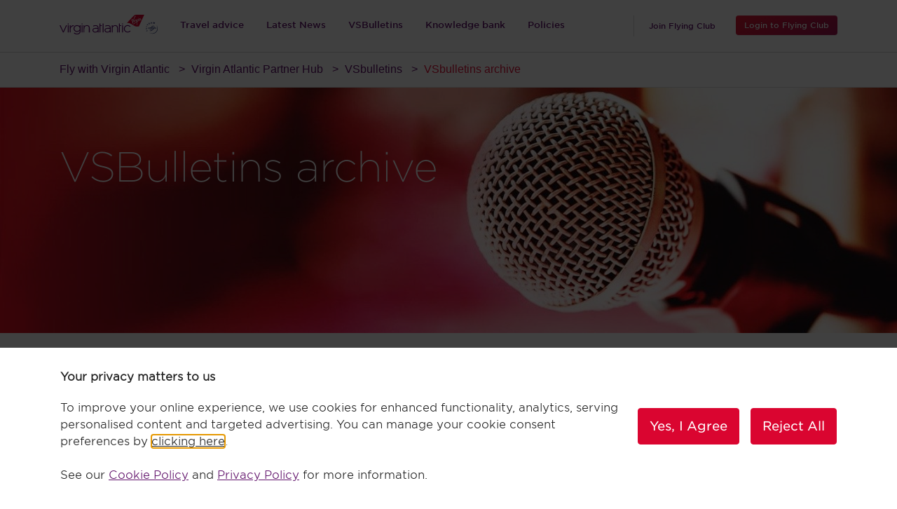

--- FILE ---
content_type: text/html;charset=utf-8
request_url: https://flywith.virginatlantic.com/us/en/partner-hub/vsbulletins/vsbulletins_archive.html
body_size: 54751
content:

<!DOCTYPE HTML>
<html lang="en-GB">
    <head>
    <meta charset="UTF-8"/>
    <title>VSbulletins archive</title>
    
    <meta name="viewport" content="width=device-width, initial-scale=1, shrink-to-fit=no"/>
    
    <meta name="template" content="content-page1"/>

    

    
    
<script defer="defer" type="text/javascript" src="https://rum.hlx.page/.rum/@adobe/helix-rum-js@%5E2/dist/micro.js" data-routing="p00000-e000000"></script>
<link rel="stylesheet" href="/etc.clientlibs/helpCentre/clientlibs/clientlib-site.min.2cb65582ef27dcfd548c47e15322b714.css" type="text/css">





    
<link rel="stylesheet" href="/etc.clientlibs/helpCentre/clientlibs/vaa-css.min.fad65294892e9e35d7b363c19c62213a.css" type="text/css">




 

 
                    
                              
  
 		<script type="text/javascript" async="" src="https://nexus.ensighten.com/vaa/Bootstrap.js"></script>    
 

    
    
    




                              




    <meta name="robots" content="index,follow"/>
    
    
    

    

    
    
    
<link rel="stylesheet" href="/libs/wcm/foundation/components/page/responsive.min.dd681ee257834c2b1fb20fb9af28568b.css" type="text/css">



    

    
  <link rel="apple-touch-icon" type="image/png" href="/etc.clientlibs/helpCentre/clientlibs/clientlib-site/resources/images/apple-touch-icon-120x120.png" sizes="120x120"/>
  <link rel="apple-touch-icon" type="image/png" href="/etc.clientlibs/helpCentre/clientlibs/clientlib-site/resources/images/apple-touch-icon-120x120-precomposed.png" sizes="120x120"/>
  <link rel="apple-touch-icon" type="image/png" href="/etc.clientlibs/helpCentre/clientlibs/clientlib-site/resources/images/apple-touch-icon-192x192.png" sizes="192x192"/>
  <link rel="apple-touch-icon" type="image/png" href="/etc.clientlibs/helpCentre/clientlibs/clientlib-site/resources/images/apple-touch-icon-192x192-precomposed.png" sizes="192x192"/>
  <link rel="apple-touch-icon" type="image/png" href="/etc.clientlibs/helpCentre/clientlibs/clientlib-site/resources/images/apple-touch-icon.png" sizes="any"/>
  <link rel="apple-touch-icon" type="image/png" href="/etc.clientlibs/helpCentre/clientlibs/clientlib-site/resources/images/apple-touch-icon-precomposed.png" sizes="any"/>
  <link rel="apple-touch-icon" type="image/png" href="/etc.clientlibs/helpCentre/clientlibs/clientlib-site/resources/images/apple-touch-icon-152x152.png" sizes="152x152"/>
  <link rel="apple-touch-icon" type="image/png" href="/etc.clientlibs/helpCentre/clientlibs/clientlib-site/resources/images/apple-touch-icon-152x152-precomposed.png" sizes="152x152"/>
  <link rel="shortcut icon" href="/etc.clientlibs/helpCentre/clientlibs/clientlib-site/resources/images/favicon.ico" sizes="any"/>
  <link rel="icon" type="image/x-icon" href="/etc.clientlibs/helpCentre/clientlibs/clientlib-site/resources/images/favicon.ico"/>

</head>
    <body class="page basicpage" id="page-baa93d6f4a">
        
        
        
            




            



            
<div class="root responsivegrid">


<div class="aem-Grid aem-Grid--12 aem-Grid--default--12 ">
    
    <div class="iparsys parsys aem-GridColumn aem-GridColumn--default--12">




    
        
        
        <div class="newpar new section">

</div>

    
        
        
        <div class="par iparys_inherited">

    
    
    
    

</div>

    

</div>
<div class="iparsys parsys aem-GridColumn aem-GridColumn--default--12">




    
        
        
        <div class="newpar new section">

</div>

    
        
        
        <div class="par iparys_inherited">

    
    
    
    
        
        
        <div class="header parbase"><header class="vaa-header vaa-header__base" data-component="Header">
    <nav class="navbar navbar-expand-lg navbar-light vaa-header__nav">
        <button class="vaa-header__navbar-toggler collapsed" type="button" data-toggle="collapse" data-target="#vaa-navbar-mobile" aria-controls="vaa-navbar-mobile" aria-expanded="false" aria-label="Toggle navigation">
            <span class="line line--1"></span>
            <span class="line line--2"></span>
            <span class="line line--3"></span>
        </button>


        <div class="collapse navbar-collapse vaa-header__mobile-nav" id="vaa-navbar-mobile">
            <div class="list-group list-group-flush shadow-none">
                <a href="/us/en/partner-hub.html" class="list-group-item list-group-item-action vaa-header__mobile-link">Home</a>
                
                    <a class="list-group-item list-group-item-action vaa-header__mobile-link" href="/us/en/partner-hub/travel-advice.html" data-submenu="{}">
                        Travel advice
                     </a>
                
                    <a class="list-group-item list-group-item-action vaa-header__mobile-link" href="/us/en/partner-hub/news.html" data-submenu="{}">
                        Latest News
                     </a>
                
                    <a class="list-group-item list-group-item-action vaa-header__mobile-link" href="/us/en/partner-hub/vsbulletins.html" data-submenu="{}">
                        VSBulletins
                     </a>
                
                    <a class="list-group-item list-group-item-action vaa-header__mobile-link" href="/us/en/partner-hub/knowledge-base.html" data-submenu="{}">
                        Knowledge bank
                     </a>
                
                    <a class="list-group-item list-group-item-action vaa-header__mobile-link" href="/us/en/partner-hub/policies.html" data-submenu="{}">
                        Policies
                     </a>
                
            </div>
        </div>

        <a href="/us/en/partner-hub.html" class="vaa-header__logolink">
            <img class="virginAtlanticLogo" src="/content/dam/va-shared/logos/VA_ST_lockup_RGB_POS_v4.svg" data-emptytext="Image"/>
        </a>

        <div class="navbar-collapse vaa-header__desktop-nav">
            <ul class="navbar-nav">
                
                    <li class="nav-item vaa-header__nav-item">
                        <a class="nav-link vaa-header__nav-link vaa-header__nav-link--bold " href="/us/en/partner-hub/travel-advice.html" data-submenu="{}">
                            Travel advice
                        </a>
                    </li>
                
                    <li class="nav-item vaa-header__nav-item">
                        <a class="nav-link vaa-header__nav-link vaa-header__nav-link--bold " href="/us/en/partner-hub/news.html" data-submenu="{}">
                            Latest News
                        </a>
                    </li>
                
                    <li class="nav-item vaa-header__nav-item">
                        <a class="nav-link vaa-header__nav-link vaa-header__nav-link--bold " href="/us/en/partner-hub/vsbulletins.html" data-submenu="{}">
                            VSBulletins
                        </a>
                    </li>
                
                    <li class="nav-item vaa-header__nav-item">
                        <a class="nav-link vaa-header__nav-link vaa-header__nav-link--bold " href="/us/en/partner-hub/knowledge-base.html" data-submenu="{}">
                            Knowledge bank
                        </a>
                    </li>
                
                    <li class="nav-item vaa-header__nav-item">
                        <a class="nav-link vaa-header__nav-link vaa-header__nav-link--bold " href="/us/en/partner-hub/policies.html" data-submenu="{}">
                            Policies
                        </a>
                    </li>
                
            </ul>
        </div>
        <div class="vaa-header__user-container">
            <div class="ml-2">
                <a class="btn btn-link vaa-header__join-btn" href="https://www.virginatlantic.com/flying-club/join">Join Flying Club</a>
            </div>
            <div class="ml-3">
                <form class="form-inline" method="POST" name="loginForm" ngnoform="" action="https://www.virginatlantic.com/flying-club/account/overview">
                    <button class="btn btn-danger vaa-header__login-btn">Login to Flying Club</button>
                </form>
            </div>
        </div>
    </nav>
    <div class="vaa-header__subnavigation-container"></div>
</header>


    

</div>

    

</div>

    

</div>
<div class="helpcentrecookie parbase aem-GridColumn aem-GridColumn--default--12"><div data-component="HelpCentreCookie"></div></div>
<div class="helpCentrebreadcrumb aem-GridColumn aem-GridColumn--default--12">
    
<link rel="stylesheet" href="/etc.clientlibs/helpCentre/components/content/helpCentrebreadcrumb/clientlibs/site.min.cc17bc85add5eb8a6fbe9e2212266940.css" type="text/css">



<div class="breadcrum-comp">
 <ol class="breadcrumb container">
    <li class="breadcrumb-item ">
        <a href="/us/en.html">
            Fly with Virgin Atlantic
        </a>
    </li>
 
    <li class="breadcrumb-item ">
        <a href="/us/en/partner-hub.html">
            Virgin Atlantic Partner Hub
        </a>
    </li>
 
    <li class="breadcrumb-item ">
        <a href="/us/en/partner-hub/vsbulletins.html">
            VSbulletins
        </a>
    </li>
 
    <li class="breadcrumb-item active">
        
            VSbulletins archive
        
    </li>
 </ol>
</div>
</div>
<div class="responsivegrid aem-GridColumn aem-GridColumn--default--newline aem-GridColumn--default--12 aem-GridColumn--offset--default--0">


<div class="aem-Grid aem-Grid--12 aem-Grid--default--12 ">
    
    <div class="banner parbase aem-GridColumn aem-GridColumn--default--12">
    
<link rel="stylesheet" href="/etc.clientlibs/helpCentre/components/content/banner/clientlib.min.8828886ebf78ed1bf54f35984a87d01c.css" type="text/css">
<script src="/etc.clientlibs/clientlibs/granite/jquery.min.js"></script>
<script src="/etc.clientlibs/clientlibs/granite/utils.min.js"></script>
<script src="/etc.clientlibs/clientlibs/granite/jquery/granite.min.js"></script>
<script src="/etc.clientlibs/helpCentre/components/content/banner/clientlib.min.js"></script>
<script src="/etc.clientlibs/foundation/clientlibs/jquery.min.js"></script>
<script src="/etc.clientlibs/helpCentre/clientlibs/picturefill.min.js"></script>




<div class="banner-comp">
    <section class="banner-header">
        <picture>
            <!--[if IE 9]>
            <video style="display: none;"><![endif]-->
            
            
                <source srcset="/content/dam/partner-hub/images/banner-images/VSBulletins_Header-Banner_1439x516.jpg.transform/1440x710/image.jpg" media="(min-width: 1400px)"/>
                <source srcset="/content/dam/partner-hub/images/banner-images/VSBulletins_Header-Banner_1439x516.jpg.transform/1280x708/image.jpg" media="(min-width: 1000px)"/>
                <source srcset="/content/dam/partner-hub/images/banner-images/VSBulletins_Header-Banner_1439x516.jpg.transform/1024x768/image.jpg" media="(min-width: 950px)"/>
                <source srcset="/content/dam/partner-hub/images/banner-images/VSBulletins_Header-Banner_1439x516.jpg.transform/768x1024/image.jpg" media="(min-width: 550px)"/>
                <source srcset="/content/dam/partner-hub/images/banner-images/VSBulletins_Header-Banner_1439x516.jpg.transform/crop_400x400/image.jpg" media="(min-width: 375px)"/>
            
            <!--[if IE 9]></video><![endif]-->
            <img src="/content/dam/partner-hub/images/banner-images/VSBulletins_Header-Banner_1439x516.jpg" class="banner-bg" data-emptytext="Image"/>
        </picture>
        <div class="container">
            
            
                <div class="header-cont cmp-white">
                    <h1 class="jumbotron-heading">VSBulletins archive</h1>
                    <div class="bannerTextSub"> </div>
                </div>
            
            <div class="timestamp-parsys">
                <div>




</div>
            </div>
            
        </div>
    </section>
    
</div>
</div>
<div class="columncontrol aem-GridColumn aem-GridColumn--default--12">
















    

    

    

    <div class="container">

    <div class="row" style="border-top:; border-bottom:; border:; background-color: ;  ">
   	
        
		
		
		
		
		
		
		
		
		
		
        
        
            <div class="col-md-12" style="padding-top:2.2em; padding-bottom: 2.2em;"><div class="col-12 parsys"><div class="accordion parbase section">
    
<link rel="stylesheet" href="/etc.clientlibs/helpCentre/components/content/accordion/clientlib.min.3d57ab8fb5de732824264a1fe642236a.css" type="text/css">



<div class="accordion-with-border">

    <div class="container">
        <div class="row">

            <div class="col-sm-12 col-md-12">
                <h3></h3>
                <div class="accordion" id="accordion">

                    




    
    
    <div class="accordionItem parbase">
    




<div class="card">
    <div class="card-header collapsed" data-toggle="collapse" data-parent="#accordion" id="#accordionItem1724611288Heading" href="#collapse1724611288Menu" aria-expanded="false">
        <h5 class="mb-0 float-left">
            Archived VSBulletins from 2024
        </h5>
        <button class="btn btn-link float-right" id="buttonArrow" type="button" data-toggle="collapse" data-target="#collapse1724611288Menu" aria-expanded="false" aria-controls="collapse1724611288Menu">
        </button>

    </div>
    <div class="collapse " aria-labelledby="heading1724611288" id="collapse1724611288Menu">
        <div class="card-body">
            




    
    
    <div class="accordionItem parbase">
    




<div class="card">
    <div class="card-header collapsed" data-toggle="collapse" data-parent="#accordion" id="#accordionItem-982876452Heading" href="#collapse-982876452Menu" aria-expanded="false">
        <h5 class="mb-0 float-left">
            VSbulletin: Baggage charge exception changes on VS marketed routes b/w Africa &amp; the US /CA – 16 December 2024 (Rescinded)
        </h5>
        <button class="btn btn-link float-right" id="buttonArrow" type="button" data-toggle="collapse" data-target="#collapse-982876452Menu" aria-expanded="false" aria-controls="collapse-982876452Menu">
        </button>

    </div>
    <div class="collapse " aria-labelledby="heading-982876452" id="collapse-982876452Menu">
        <div class="card-body">
            




    
    
    <div class="text">
    
<link rel="stylesheet" href="/etc.clientlibs/helpCentre/components/content/text/clientlib.min.43553006b996dfe62c6084cab689f5b4.css" type="text/css">




<div class="   whiteBlack cmp-text">
    <table border="0" cellspacing="0" cellpadding="0" width="100%">
<tbody><tr><td valign="top"><p>To align with changes made on our partner airline, Delta Air Lines, we are updating baggage charge exceptions for all VS-marketed flights between Africa and the United States / Canada. These changes will affect Economy Light, Economy Classic, and Economy Delight tickets and the effective date for this change is <b>16 December 2024.</b><br />
<br />
For bookings created from 16 December 2024 onwards, customers booked in Economy Light will no longer be able to check in one bag free of charge when flying between the US / Canada and Nigeria / Ghana and South Africa.<br />
<br />
Additionally, customers booked in Economy Classic &amp; Delight will continue to get the first bag free, however, the second bag will be charged for flights between the US / Canada and Nigeria / Ghana and South Africa.<br />
<br />
For bookings created before 16 December 2024, the existing baggage policy in effect on the date of purchase will apply.<br />
<br />
You can find more about the changes by clicking the <a href="https://help.virginatlantic.com/gb/en/baggage/check-in-baggage-allowance.html" title="link here"><b>link here</b></a></p>
<p> <br />
For any assistance, we would request that you contact Sales Support using our <a href="https://protect.checkpoint.com/v2/r02/___https:/flywith.virginatlantic.com/lgdjsdufwysjw-mzgdljy-ns-ytzhm-ktwr.myrq___.YzJlOnZpcmdpbmF0bGFudGljYWlybGluZXM6YzpvOmQ2YzcyYzg1NWJhZmM0MjMzODhhZTZhOWNmMjc0MTQyOjc6OGFmZjo3MTY3NmY4OTk0OGIxZmQwZDkzNGQzZDExMjUwMjFhMWYzNDNhOThlYzdmMjgxZWJmOTgyYWUxYjE5MzdiM2QyOmg6VDpU"><b>Get in touch</b></a> form and the team will continue to work hard to respond to your queries.<br />
</p>
</td>
</tr></tbody></table>

</div>

    

</div>



        </div>
    </div>
</div></div>


    
    
    <div class="accordionItem parbase">
    




<div class="card">
    <div class="card-header collapsed" data-toggle="collapse" data-parent="#accordion" id="#accordionItem591233118Heading" href="#collapse591233118Menu" aria-expanded="false">
        <h5 class="mb-0 float-left">
            VSbulletin: New U.S. Department of Transportation regulation  - 01 November 2024
        </h5>
        <button class="btn btn-link float-right" id="buttonArrow" type="button" data-toggle="collapse" data-target="#collapse591233118Menu" aria-expanded="false" aria-controls="collapse591233118Menu">
        </button>

    </div>
    <div class="collapse " aria-labelledby="heading591233118" id="collapse591233118Menu">
        <div class="card-body">
            




    
    
    <div class="text">
    




<div class="   whiteBlack cmp-text">
    <table border="0" cellspacing="0" cellpadding="0" width="100%">
<tbody><tr><td valign="top"><p>Effective 28 October, 2024, a new regulation from the U.S. Department of Transportation (DOT) regarding cancelled or significantly changed flights has come into effect. The Customer Refunds and Other Consumer Protection regulation requires airlines to automatically refund customers in specific situations. <br />
 <br />
 <b>The below applies to all flights to, from or through the United States.</b><br />
 <br />
 • If a flight is cancelled or delayed by more than six hours, customers must be informed of their right to a refund.<br />
 • Affected customers who decline alternative flight options must receive an automatic refund.<br />
 • Refunds for credit card payments must be processed within seven days, while other payment methods should be refunded within 20 calendar days.<br />
 • As a reminder, you are responsible for initiating these refunds without requiring customers to apply or take further action if they choose not to accept alternative flights.<br />
 <br />
 If you are no longer in control of the ticket and therefore unable to self-manage the refund in the GDS, please raise a Refund Application via the BSPLink. For all U.S. travel agencies please submit the refund request via the online refund form accessible on our website – <a href="https://protect.checkpoint.com/v2/r02/___https:/help.virginatlantic.com/lgdjsdhtsyfhy-ktwrxdwjkzsi-ktwr.myrq?Bjgktwr=ynhpjy-wjkzsix___.YzJlOnZpcmdpbmF0bGFudGljYWlybGluZXM6YzpvOmQ2YzcyYzg1NWJhZmM0MjMzODhhZTZhOWNmMjc0MTQyOjc6YzQzYzowMWI5M2NhNGQzOGNkMzQ1N2Y0NjcwNzMxYjhmZjg1MzA3OTg5OWEzMTA1ZjEzODFkNThiZGE2MjhhZWMwYjZjOmg6VDpU" title="Link Here"><b>Link Here</b></a><br />
 <br />
 We appreciate your support in helping us implement and adhere to this new regulation. <br />
  <br />
 For any assistance, we would request that you contact Sales Support using our <a href="https://protect.checkpoint.com/v2/r02/___https:/flywith.virginatlantic.com/lgdjsdufwysjw-mzgdljy-ns-ytzhm-ktwr.myrq___.YzJlOnZpcmdpbmF0bGFudGljYWlybGluZXM6YzpvOmQ2YzcyYzg1NWJhZmM0MjMzODhhZTZhOWNmMjc0MTQyOjc6OGFmZjo3MTY3NmY4OTk0OGIxZmQwZDkzNGQzZDExMjUwMjFhMWYzNDNhOThlYzdmMjgxZWJmOTgyYWUxYjE5MzdiM2QyOmg6VDpU"><b>Get in touch</b></a> form and the team will continue to work hard to respond to your queries.<br />
</p>
</td>
</tr></tbody></table>

</div>

    

</div>



        </div>
    </div>
</div></div>


    
    
    <div class="accordionItem parbase">
    




<div class="card">
    <div class="card-header collapsed" data-toggle="collapse" data-parent="#accordion" id="#accordionItem2001475327Heading" href="#collapse2001475327Menu" aria-expanded="false">
        <h5 class="mb-0 float-left">
            VSbulletin: For customers impacted by Tropical Storm Milton - updated 10 October 2024
        </h5>
        <button class="btn btn-link float-right" id="buttonArrow" type="button" data-toggle="collapse" data-target="#collapse2001475327Menu" aria-expanded="false" aria-controls="collapse2001475327Menu">
        </button>

    </div>
    <div class="collapse " aria-labelledby="heading2001475327" id="collapse2001475327Menu">
        <div class="card-body">
            




    
    
    <div class="text">
    




<div class="   whiteBlack cmp-text">
    <p>Due to Tropical Storm Milton, we are offering customers the flexibility to rebook their flight for a different date up until 23 October 2024.</p>
<p>You can view the full policy<b> <a href="https://flywith.virginatlantic.com/bb/en/partner-hub/policies/Tropical-Storm-Milton-Commercial-Policy21.html">here</a>.</b></p>
<p>Please check <a href="https://www.virginatlantic.com/flight-status/search"><b>here</b></a> for specific flight status.</p>
<p><b>Sales Support</b></p>
<p>Where possible we would kindly request that you contact us using our <a href="https://flywith.virginatlantic.com/gb/en/partner-hub/get-in-touch-form.html"><b>Get in touch</b></a> form and the team will continue to work hard to respond to your queries within 72 hours between Monday and Friday. </p>

</div>

    

</div>



        </div>
    </div>
</div></div>


    
    
    <div class="accordionItem parbase">
    




<div class="card">
    <div class="card-header collapsed" data-toggle="collapse" data-parent="#accordion" id="#accordionItem-774939387Heading" href="#collapse-774939387Menu" aria-expanded="false">
        <h5 class="mb-0 float-left">
            VSbulletin: Update to our Tel Aviv flying programme – 01 October 2024
        </h5>
        <button class="btn btn-link float-right" id="buttonArrow" type="button" data-toggle="collapse" data-target="#collapse-774939387Menu" aria-expanded="false" aria-controls="collapse-774939387Menu">
        </button>

    </div>
    <div class="collapse " aria-labelledby="heading-774939387" id="collapse-774939387Menu">
        <div class="card-body">
            




    
    
    <div class="text">
    




<div class="   whiteBlack cmp-text">
    <p>Following our continuous security and safety assessment and after careful consideration, we have taken the difficult decision to extend our pause on flying to and from Tel Aviv until the end of March 2025.  We sincerely apologise to our customers for any inconvenience caused.<br />
<br />
The following flights have been cancelled:<br />
<br />
<b>VS457 LHR-TLV up to and including 26 October 2024 </b><br />
<br />
<b>VS453 LHR-TLV from 27 October 2024 up to and including 29 March 2025 </b><br />
<br />
<b>VS454 TLV-LHR up to and including 30 March 2025</b><br />
<br />
Please note that the flights will show as cancelled in your GDS on <b>5 October 2024</b>, when we will be updating our systems to reflect the change. Nevertheless, we wanted to inform you as soon as possible and share information on options and next steps for our mutual customers.<br />
<br />
Customers have the option to move their booking to a new date when our services resume, from 31 March 2025. If however, should they prefer to opt for a refund, you can request this immediately, referring to the refund guidelines in the <a href="https://flywith.virginatlantic.com/il/en/partner-hub/policies/schedule-changes.html" title="Schedule Change Policy.">Schedule Change Policy.</a><br />
<br />
We are diligently arranging rebooking options, so please check this page after 3 October 2024. <br />
<br />
Please note that other carriers have also temporarily suspended their flights to and from Tel Aviv, resulting in limited rebooking availability, particularly throughout the month of October.<br />
<br />
This is not a decision we have taken lightly, and we sincerely apologise for any inconvenience caused to affected customers. Thank you for your patience and understanding during this time.</p>

</div>

    

</div>


    
    
    <div class="accordionItem parbase">
    




<div class="card">
    <div class="card-header collapsed" data-toggle="collapse" data-parent="#accordion" id="#accordionItem89637274Heading" href="#collapse89637274Menu" aria-expanded="false">
        <h5 class="mb-0 float-left">
            General Guidance
        </h5>
        <button class="btn btn-link float-right" id="buttonArrow" type="button" data-toggle="collapse" data-target="#collapse89637274Menu" aria-expanded="false" aria-controls="collapse89637274Menu">
        </button>

    </div>
    <div class="collapse " aria-labelledby="heading89637274" id="collapse89637274Menu">
        <div class="card-body">
            




    
    
    <div class="text">
    




<div class="   whiteBlack cmp-text">
    <div> </div>
<ul>
<li>Customers must advise of changes to their travel plans ahead of their travel date, or no-show policy will apply as per fare rules</li>
<li>These options apply to customers ticketed on 932 tickets, tickets must be reissued using 932 ticket stock</li>
<li>Rebooking onto other airlines applies to customers impacted by cancelled flights between <b>8<sup>th</sup> October 2024 – 30<sup>th</sup> March 2025</b></li>
<li>Customers connecting to/from other VS/VS* services should remain on a VS/VS* flight where available.  eg. <b>NYC-LON</b>-TLV. <b>NYC-LON</b> should remain on VS/VS*</li>
<li>Rebooking with other airlines must be rebooked using the rebooking table for each carrier below</li>
<li>Please include the SI stated within the reissue guidelines below for each carrier and include passenger/agency telephone number</li>
<li>Future voluntary changes are <u>not permitted</u> </li>
<li>Travel rebooked onto our airline partners listed below must be completed on/before <b>30<sup>th</sup> of March 2025</b></li>
</ul>
<p> </p>

</div>

    

</div>



        </div>
    </div>
</div></div>


    
    
    <div class="accordionItem parbase">
    




<div class="card">
    <div class="card-header collapsed" data-toggle="collapse" data-parent="#accordion" id="#accordionItem-531930744Heading" href="#collapse-531930744Menu" aria-expanded="false">
        <h5 class="mb-0 float-left">
            Refunds
        </h5>
        <button class="btn btn-link float-right" id="buttonArrow" type="button" data-toggle="collapse" data-target="#collapse-531930744Menu" aria-expanded="false" aria-controls="collapse-531930744Menu">
        </button>

    </div>
    <div class="collapse " aria-labelledby="heading-531930744" id="collapse-531930744Menu">
        <div class="card-body">
            




    
    
    <div class="text">
    




<div class="   whiteBlack cmp-text">
    <ul>
<li>Refunds should be submitted through the GDS, If you are unable to refund in the GDS please submit a refund application via BSP Link</li>
<li>PNR must be documented with the following OSI entry - SI VS REFUND DUE TO VS SCHED CHG</li>
<li>See our Refunds Policy <a href="https://flywith.virginatlantic.com/gb/en/partner-hub/policies/refund-policy.html">here</a> and refer to our refund guidelines in the <a href="https://flywith.virginatlantic.com/gb/en/partner-hub/policies/schedule-changes.html#refund-guidelines">Schedule Change Policy</a></li>
<li>Customers can seek a refund for unused segments.</li>
</ul>

</div>

    

</div>



        </div>
    </div>
</div></div>


    
    
    <div class="accordionItem parbase">
    




<div class="card">
    <div class="card-header collapsed" data-toggle="collapse" data-parent="#accordion" id="#accordionItem-1499741488Heading" href="#collapse-1499741488Menu" aria-expanded="false">
        <h5 class="mb-0 float-left">
            Rebooking onto El Al (LY)
        </h5>
        <button class="btn btn-link float-right" id="buttonArrow" type="button" data-toggle="collapse" data-target="#collapse-1499741488Menu" aria-expanded="false" aria-controls="collapse-1499741488Menu">
        </button>

    </div>
    <div class="collapse " aria-labelledby="heading-1499741488" id="collapse-1499741488Menu">
        <div class="card-body">
            




    
    
    <div class="text">
    




<div class="   whiteBlack cmp-text">
    <p>Passengers that have been impacted by a VS cancellation may be rebooked onto services operated by LY</p>
<p>· Valid for reprotection onto services between:</p>
<p>o   LON – TLV – LON</p>
<p>o   TLV - JFK/EWR/BOS/MIA/FLL/LAX</p>
<p>· Flights must be rebooked using either VS* or LY Prime flights</p>
<p>· Customers connecting to/from other VS/VS* services should remain on a VS/VS* flight where available</p>
<p>· If VS/VS* connecting flights cannot be retained then LY services to/from JFK/EWR/BOS/MIA/FLL/LAX can be booked</p>
<p>· If the original booking class isn’t available, re-book in the lowest available class in the booking class tables below</p>
<p>· If the original cabin is not available, rebook in a lower cabin in the lowest available class</p>
<p><b>Rebooking onto VS* / LY operated flights </b></p>
<p><b>Between Lon - TLV</b></p>

</div>

    

</div>


    
    
    <div class="table"><section class="container">
    <div class="vaa-table__base" data-component="Table">
        
        <main class="vaa-table__data"><table cellpadding="1" cellspacing="0" border="1" width="100%">
<tbody><tr><td width="85" valign="top"> </td>
<td width="296" colspan="11"><p>Economy</p>
</td>
<td width="108" colspan="4"><p>Premium</p>
</td>
<td width="135" colspan="5"><p>Business</p>
</td>
</tr><tr><td width="85" valign="top"><p>VS Marketed</p>
</td>
<td width="27" valign="top"><p>O</p>
</td>
<td width="27" valign="top"><p>N</p>
</td>
<td width="27" valign="top"><p>X</p>
</td>
<td width="27" valign="top"><p>Q</p>
</td>
<td width="27" valign="top"><p>E</p>
</td>
<td width="27" valign="top"><p>M</p>
</td>
<td width="27" valign="top"><p>U</p>
</td>
<td width="27" valign="top"><p>L</p>
</td>
<td width="27" valign="top"><p>R</p>
</td>
<td width="27" valign="top"><p>B</p>
</td>
<td width="27" valign="top"><p>Y</p>
</td>
<td width="27" valign="top"><p>K</p>
</td>
<td width="27" valign="top"><p>H</p>
</td>
<td width="27" valign="top"><p>S</p>
</td>
<td width="27" valign="top"><p>W</p>
</td>
<td width="27" valign="top"><p>Z</p>
</td>
<td width="27" valign="top"><p>I</p>
</td>
<td width="27" valign="top"><p>D</p>
</td>
<td width="27" valign="top"><p>C</p>
</td>
<td width="27" valign="top"><p>J</p>
</td>
</tr><tr><td width="85" valign="top"><p>LY Operated</p>
</td>
<td width="27" valign="top"><p>U</p>
</td>
<td width="27" valign="top"><p>O</p>
</td>
<td width="27" valign="top"><p>G</p>
</td>
<td width="27" valign="top"><p>N</p>
</td>
<td width="27" valign="top"><p>H</p>
</td>
<td width="27" valign="top"><p>L</p>
</td>
<td width="27" valign="top"><p>S</p>
</td>
<td width="27" valign="top"><p>V</p>
</td>
<td width="27" valign="top"><p>K</p>
</td>
<td width="27" valign="top"><p>M</p>
</td>
<td width="27" valign="top"><p>Y</p>
</td>
<td width="27" valign="top"><p>P</p>
</td>
<td width="27" valign="top"><p>B</p>
</td>
<td width="27" valign="top"><p>Q</p>
</td>
<td width="27" valign="top"><p>W</p>
</td>
<td width="27" valign="top"><p>J</p>
</td>
<td width="27" valign="top"><p>Z</p>
</td>
<td width="27" valign="top"><p>D</p>
</td>
<td width="27" valign="top"><p>I</p>
</td>
<td width="27" valign="top"><p>C</p>
</td>
</tr></tbody></table>
</main>
        
    </div>
</section>


    

</div>


    
    
    <div class="text">
    




<div class="   whiteBlack cmp-text">
    <p><b>Rebooking onto LY operated flights</b></p>
<p><b>Between LON-TLV &amp; TLV-JFK/EWR/BOS/MIA/FLL/LAX</b></p>

</div>

    

</div>


    
    
    <div class="table"><section class="container">
    <div class="vaa-table__base" data-component="Table">
        
        <main class="vaa-table__data"><table width="100%" cellspacing="0" cellpadding="1" border="1">
<tbody><tr><td width="85" valign="top"> </td>
<td width="296" colspan="11"><p>Economy</p>
</td>
<td width="108" colspan="4"><p>Premium</p>
</td>
<td width="135" colspan="5"><p>Business</p>
</td>
</tr><tr><td width="85" valign="top"><p>LY Operated</p>
</td>
<td width="27" valign="top"><p>U</p>
</td>
<td width="27" valign="top"><p>O</p>
</td>
<td width="27" valign="top"><p>G</p>
</td>
<td width="27" valign="top"><p>N</p>
</td>
<td width="27" valign="top"><p>H</p>
</td>
<td width="27" valign="top"><p>L</p>
</td>
<td width="27" valign="top"><p>S</p>
</td>
<td width="27" valign="top"><p>V</p>
</td>
<td width="27" valign="top"><p>K</p>
</td>
<td width="27" valign="top"><p>M</p>
</td>
<td width="27" valign="top"><p>Y</p>
</td>
<td width="27" valign="top"><p>P</p>
</td>
<td width="27" valign="top"><p>B</p>
</td>
<td width="27" valign="top"><p>Q</p>
</td>
<td width="27" valign="top"><p>W</p>
</td>
<td width="27" valign="top"><p>J</p>
</td>
<td width="27" valign="top"><p>Z</p>
</td>
<td width="27" valign="top"><p>D</p>
</td>
<td width="27" valign="top"><p>I</p>
</td>
<td width="27" valign="top"><p>C</p>
</td>
</tr></tbody></table>
</main>
        
    </div>
</section>


    

</div>


    
    
    <div class="text">
    




<div class="   whiteBlack cmp-text">
    <p>Update the SI field with the following information:</p>
<p>SI INVOL REROUTE DUE VS CANCELLING SERVICES TO TLV PER LY/VS AGREEMENT</p>
<p>Please reissue tickets to include endorsement:</p>
<p>INVOL REROUTE DUE VS CANCELLING SERVICES TO TLV PER LY/VS AGREEMENT</p>
<p>Where supported, precede the fare calculation with &quot;S-&quot;</p>
<p>Tickets must be re-issued on / before revised travel date</p>

</div>

    

</div>



        </div>
    </div>
</div></div>


    
    
    <div class="accordionItem parbase">
    




<div class="card">
    <div class="card-header collapsed" data-toggle="collapse" data-parent="#accordion" id="#accordionItem-872174061Heading" href="#collapse-872174061Menu" aria-expanded="false">
        <h5 class="mb-0 float-left">
            Rebooking onto Fly Dubai (FZ)
        </h5>
        <button class="btn btn-link float-right" id="buttonArrow" type="button" data-toggle="collapse" data-target="#collapse-872174061Menu" aria-expanded="false" aria-controls="collapse-872174061Menu">
        </button>

    </div>
    <div class="collapse " aria-labelledby="heading-872174061" id="collapse-872174061Menu">
        <div class="card-body">
            




    
    
    <div class="text">
    




<div class="   whiteBlack cmp-text">
    <p> Passengers that have been impacted by a VS cancellation may be rebooked onto services operated by FZ<br />
</p>
<p>Valid for reprotections on to FZ services to/from TLV – DXB</p>
<p>· Customers connecting to/from other VS/VS* services should remain on a VS/VS* flight where available</p>
<p>· If the original booking class isn’t available, re-book in the lowest available class in the booking class tables below</p>
<p><b>·  </b>If the original cabin is not available, rebook in a lower cabin in the lowest available classRebooking onto VS* / DL operated flights </p>
<p><b>Rebooking onto VS*/FZ operated flights</b></p>
<p><b>Between TLV - DXB</b></p>

</div>

    

</div>


    
    
    <div class="table"><section class="container">
    <div class="vaa-table__base" data-component="Table">
        
        <main class="vaa-table__data"><table border="0" cellspacing="0" cellpadding="0" width="624">
<tbody><tr><td width="253" valign="top"><p><b>FZ Cabin</b></p>
</td>
<td width="310" valign="top"><p><b>Permitted RBDs on FZ services (read left to right)</b></p>
</td>
</tr><tr><td width="253" valign="top"><p><b>Business</b></p>
</td>
<td width="310" valign="top"><p>Z C</p>
</td>
</tr><tr><td width="253" valign="top"><p><b>Economy</b></p>
</td>
<td width="310" valign="top"><p>K U B N M W</p>
</td>
</tr></tbody></table>
</main>
        
    </div>
</section>


    

</div>


    
    
    <div class="text">
    




<div class="   whiteBlack cmp-text">
    <p>Update the SI field with the following information:</p>
<p>SI INVOL REROUTE DUE VS CANCELLING SERVICES TO TLV PER FZ/VS AGREEMENT</p>
<p>Please reissue tickets to include endorsement:</p>
<p>INVOL REROUTE DUE VS CANCELLING SERVICES TO TLV PER FZ/VS AGREEMENT</p>
<p>Where supported, precede the fare calculation with &quot;S-&quot;</p>
<p>Tickets must be re-issued on / before revised travel date</p>

</div>

    

</div>



        </div>
    </div>
</div></div>


    
    
    <div class="accordionItem parbase">
    




<div class="card">
    <div class="card-header collapsed" data-toggle="collapse" data-parent="#accordion" id="#accordionItem1450071430Heading" href="#collapse1450071430Menu" aria-expanded="false">
        <h5 class="mb-0 float-left">
            Rebooking onto Emirates (EK)
        </h5>
        <button class="btn btn-link float-right" id="buttonArrow" type="button" data-toggle="collapse" data-target="#collapse1450071430Menu" aria-expanded="false" aria-controls="collapse1450071430Menu">
        </button>

    </div>
    <div class="collapse " aria-labelledby="heading1450071430" id="collapse1450071430Menu">
        <div class="card-body">
            




    
    
    <div class="text">
    




<div class="   whiteBlack cmp-text">
    <p>Passengers that have been impacted by a VS cancellation may be rebooked onto services operated by EK<br />
</p>
<p>Valid for re-protections on to EK services to/from LON-DXB</p>
<p>· Rebooking using EK when VS is not operating services to/from LON-DXB</p>
<p>· Customers connecting to/from other VS/VS* services should remain on a VS/VS* flight where available</p>
<p>· If the original booking class isn’t available, re-book in the lowest available class in the booking class tables below</p>
<p>· If the original cabin is not available, rebook in a lower cabin in the lowest available class</p>

</div>

    

</div>


    
    
    <div class="table"><section class="container">
    <div class="vaa-table__base" data-component="Table">
        
        <main class="vaa-table__data"><table border="0" cellspacing="0" cellpadding="0">
<tbody><tr><td width="240" valign="top"><p><b>EK Cabin</b></p>
</td>
<td width="304" valign="top"><p><b>Permitted RBDs on EK services (read left to right)</b></p>
</td>
</tr><tr><td width="240" valign="top"><p><b>Business</b></p>
</td>
<td width="304" valign="top"><p>O I</p>
</td>
</tr><tr><td width="240" valign="top"><p><b>Premium</b></p>
</td>
<td width="304" valign="top"><p>W E N</p>
</td>
</tr><tr><td width="240" valign="top"><p><b>Economy</b></p>
</td>
<td width="304" valign="top"><p>V T L Q K U B M X R</p>
</td>
</tr></tbody></table>
</main>
        
    </div>
</section>


    

</div>


    
    
    <div class="text">
    




<div class="   whiteBlack cmp-text">
    <p>Update the SI field with the following information:<br />
</p>
<p>SI INVOL REROUTE DUE VS CANCELLING SERVICES TO TLV PER EK/VS AGREEMENT</p>
<p>Please reissue tickets to include endorsement:</p>
<p>INVOL REROUTE DUE VS CANCELLING SERVICES TO TLV PER EK/VS AGREEMENT</p>
<p>Where supported, precede the fare calculation with &quot;S-&quot;</p>
<p>Tickets must be re-issued on / before revised travel date</p>

</div>

    

</div>



        </div>
    </div>
</div></div>



        </div>
    </div>
</div></div>


    
    
    <div class="accordionItem parbase">
    




<div class="card">
    <div class="card-header collapsed" data-toggle="collapse" data-parent="#accordion" id="#accordionItem-2014767751Heading" href="#collapse-2014767751Menu" aria-expanded="false">
        <h5 class="mb-0 float-left">
            VSbulletin - Changes to our Tel Aviv flying programme - Updated 28th September 2024
        </h5>
        <button class="btn btn-link float-right" id="buttonArrow" type="button" data-toggle="collapse" data-target="#collapse-2014767751Menu" aria-expanded="false" aria-controls="collapse-2014767751Menu">
        </button>

    </div>
    <div class="collapse " aria-labelledby="heading-2014767751" id="collapse-2014767751Menu">
        <div class="card-body">
            




    
    
    <div class="text">
    




<div class="   whiteBlack cmp-text">
    <p>Following our continuous security and safety assessment, we’ve delayed the restart of our Tel Aviv services. We’d like to apologise to our customers for any inconvenience caused.  <br />
<br />
The following flights have been cancelled:<br />
<br />
<b>VS457 LHR-TLV 28 September up to and including 07 October </b><br />
<br />
<b>VS454 TLV-LHR 29 September up to and including 08 October</b><br />
<br />
We are offering customers travelling to, through or from Tel Aviv on the above dates, the flexibility to rebook their flights to a later date. You can find rebooking options below. Alternatively, a full refund can be offered as per our <b><a href="http://flywith.virginatlantic.com/gb/en/partner-hub/policies/refund-policy.html" title="refund policy.">refund policy.</a> </b><br />
</p>
<p><br />
<b>We remain committed to our services to Israel and look forward to resuming flights to Tel Aviv as soon as the situation allows.</b><br />
<br />
We would advise anyone booked to travel to check their <a href="http://www.virginatlantic.com/" title="flight status"><b>flight status</b></a> on the website before travelling to the airport. </p>

</div>

    

</div>


    
    
    <div class="accordionItem parbase">
    




<div class="card">
    <div class="card-header collapsed" data-toggle="collapse" data-parent="#accordion" id="#accordionItem504223040Heading" href="#collapse504223040Menu" aria-expanded="false">
        <h5 class="mb-0 float-left">
            General Guidance
        </h5>
        <button class="btn btn-link float-right" id="buttonArrow" type="button" data-toggle="collapse" data-target="#collapse504223040Menu" aria-expanded="false" aria-controls="collapse504223040Menu">
        </button>

    </div>
    <div class="collapse " aria-labelledby="heading504223040" id="collapse504223040Menu">
        <div class="card-body">
            




    
    
    <div class="text">
    




<div class="   whiteBlack cmp-text">
    <ul>
<li>If your customer's flight has been cancelled within 72hrs or less, please refer to the IROP policy found <a href="https://flywith.virginatlantic.com/gb/en/partner-hub/policies/schedule-changes.html"><b>here</b></a>. </li>
</ul>
<p> </p>

</div>

    

</div>



        </div>
    </div>
</div></div>


    
    
    <div class="accordionItem parbase">
    




<div class="card">
    <div class="card-header collapsed" data-toggle="collapse" data-parent="#accordion" id="#accordionItem653148552Heading" href="#collapse653148552Menu" aria-expanded="false">
        <h5 class="mb-0 float-left">
            Refunds
        </h5>
        <button class="btn btn-link float-right" id="buttonArrow" type="button" data-toggle="collapse" data-target="#collapse653148552Menu" aria-expanded="false" aria-controls="collapse653148552Menu">
        </button>

    </div>
    <div class="collapse " aria-labelledby="heading653148552" id="collapse653148552Menu">
        <div class="card-body">
            




    
    
    <div class="text">
    




<div class="   whiteBlack cmp-text">
    <ul>
<li>Refunds should be submitted through the GDS, If you are unable to refund in the GDS please submit a refund application via BSP Link</li>
<li>PNR must be documented with the following OSI entry - SI VS REFUND DUE TO VS SCHED CHG</li>
<li>See our Refunds Policy <a href="https://flywith.virginatlantic.com/gb/en/partner-hub/policies/refund-policy.html">here</a> and refer to our refund guidelines in the <a href="https://flywith.virginatlantic.com/gb/en/partner-hub/policies/schedule-changes.html#refund-guidelines">Schedule Change Policy</a></li>
<li>Customers can seek a refund for unused segments.</li>
</ul>

</div>

    

</div>



        </div>
    </div>
</div></div>


    
    
    <div class="accordionItem parbase">
    




<div class="card">
    <div class="card-header collapsed" data-toggle="collapse" data-parent="#accordion" id="#accordionItem932623270Heading" href="#collapse932623270Menu" aria-expanded="false">
        <h5 class="mb-0 float-left">
            Rebooking onto LY
        </h5>
        <button class="btn btn-link float-right" id="buttonArrow" type="button" data-toggle="collapse" data-target="#collapse932623270Menu" aria-expanded="false" aria-controls="collapse932623270Menu">
        </button>

    </div>
    <div class="collapse " aria-labelledby="heading932623270" id="collapse932623270Menu">
        <div class="card-body">
            




    
    
    <div class="text">
    




<div class="   whiteBlack cmp-text">
    <p>Passengers that have been impacted by a VS cancellation may be rebooked onto services operated by LY</p>
<ul>
<li>Customers can only be rebooked onto VS* operated by LY or LY Prime services for the impacted sector</li>
<li>Customers can be rebooked onto the next available service on LY if impacted by a cancelled VS service. </li>
<li>Future voluntary changes are not permitted</li>
</ul>

</div>

    

</div>


    
    
    <div class="table"><section class="container">
    <div class="vaa-table__base" data-component="Table">
        
        <main class="vaa-table__data"><table width="100%" cellspacing="0" cellpadding="1" border="1">
<tbody><tr><td><b>Upper Class</b></td>
<td><b>Premium</b></td>
<td><b>Economy</b></td>
</tr><tr><td>J Z D I C</td>
<td>P B Q W</td>
<td>U O G N H L S V K M Y</td>
</tr></tbody></table>
</main>
        
    </div>
</section>


    

</div>


    
    
    <div class="text">
    




<div class="   whiteBlack cmp-text">
    <ul>
<li>Update the SI field with the following information:</li>
<li>SI VS REISSUE DUE TO INVOL VS SCHED CHG</li>
<li>Please reissue tickets to include endorsement:</li>
<li>REISSUE DUE TO INVOL VS SCHED CHG</li>
<li>Where supported, precede the fare calculation with &quot;S-&quot;</li>
<li>Tickets must be re-issued on / before revised travel date</li>
</ul>

</div>

    

</div>



        </div>
    </div>
</div></div>



        </div>
    </div>
</div></div>


    
    
    <div class="accordionItem parbase">
    




<div class="card">
    <div class="card-header collapsed" data-toggle="collapse" data-parent="#accordion" id="#accordionItem913726848Heading" href="#collapse913726848Menu" aria-expanded="false">
        <h5 class="mb-0 float-left">
            VSbulletin: For customers impacted by Tropical Storm Helene - updated 26 September 2024
        </h5>
        <button class="btn btn-link float-right" id="buttonArrow" type="button" data-toggle="collapse" data-target="#collapse913726848Menu" aria-expanded="false" aria-controls="collapse913726848Menu">
        </button>

    </div>
    <div class="collapse " aria-labelledby="heading913726848" id="collapse913726848Menu">
        <div class="card-body">
            




    
    
    <div class="text">
    




<div class="   whiteBlack cmp-text">
    <p>Due to Tropical Storm Helene, we are offering customers travelling to, through or from any of the below destinations between <b>25 September and 27 September 2024, </b>the flexibility to rebook their flight onto a different date up until 04 October 2024</p>
<p>Albany, GA (ABY)</p>
<p>Asheville, NC (AVL)</p>
<p>Atlanta, GA (ATL) – *see details below</p>
<p>Augusta , GA (AGS)</p>
<p>Brunswick, GA (BQK)</p>
<p>Cancun, MX (CUN)</p>
<p>Charleston, SC (CHS)</p>
<p>Charlotte, NC (CLT)</p>
<p>Chattanooga, TN (CHA)</p>
<p>Cincinnati, OH (CVG)</p>
<p>Columbia, SC (CAE)</p>
<p>Columbus, GA (CSG)</p>
<p>Daytona Beach, FL (DAB)</p>
<p>Dothan, AL (DHN)</p>
<p>Fort Lauderdale, FL (FLL)</p>
<p>Fort Myers, FL (RSW)</p>
<p>Fort Walton Beach, FL (VPS)</p>
<p>Gainesville, FL (GNV)</p>
<p>Greensboro, NC (GSO)</p>
<p>Greenville/Spartanburg, SC (GSP))</p>
<p>Havana, CU (HAV)</p>
<p>Hilton Head Island, SC (HHH)</p>
<p>Jacksonville, FL (JAX)</p>
<p>Key West, FL (EYW)</p>
<p>Lexington, KY (LEX)</p>
<p>Louisville, KY (SDF)</p>
<p>Melbourne, FL (MLB)</p>
<p>Miami, FL (MIA)</p>
<p>Mobile, AL (MOB)</p>
<p>Myrtle Beach, SC (MYR)</p>
<p>Orlando, FL (MCO)</p>
<p>Panama City, FL (ECP)</p>
<p>Pensacola, FL (PNS)</p>
<p>Sarasota, FL (SRQ)</p>
<p>Savannah, GA (SAV)</p>
<p>Tallahassee, FL (TLH)</p>
<p>Tampa, FL (TPA)</p>
<p>Tri-Cities, TN (TRI)</p>
<p>Tulum, MX (TQO)</p>
<p>Valdosta, GA (VLD)</p>
<p>West Palm Beach, FL (PBI)</p>
<p>You can view the full policy<b> <a href="https://flywith.virginatlantic.com/gb/en/partner-hub/policies/Tropical-Storm-Helene-Commercial-Policy2.html">here</a>.</b></p>
<p>*Please note, there is a small variation for customers travelling to Atlanta, this is highlighted in the full policy.</p>
<p>Please check <a href="https://www.virginatlantic.com/flight-status/search"><b>here</b></a> for specific flight status.</p>
<p><b>Sales Support</b></p>
<p>Where possible we would kindly request that you contact us using our <a href="https://flywith.virginatlantic.com/gb/en/partner-hub/get-in-touch-form.html"><b>Get in touch</b></a> form and the team will continue to work hard to respond to your queries within 72 hours between Monday and Friday. </p>

</div>

    

</div>


    
    
    <div class="accordionItem parbase">
    




<div class="card">
    <div class="card-header collapsed" data-toggle="collapse" data-parent="#accordion" id="#accordionItem-1764524838Heading" href="#collapse-1764524838Menu" aria-expanded="false">
        <h5 class="mb-0 float-left">
            VSbulletin - Additional changes to our Tel Aviv flying programme - Updated 24th September 2024
        </h5>
        <button class="btn btn-link float-right" id="buttonArrow" type="button" data-toggle="collapse" data-target="#collapse-1764524838Menu" aria-expanded="false" aria-controls="collapse-1764524838Menu">
        </button>

    </div>
    <div class="collapse " aria-labelledby="heading-1764524838" id="collapse-1764524838Menu">
        <div class="card-body">
            




    
    
    <div class="text">
    




<div class="   whiteBlack cmp-text">
    <p>Due to temporary Israeli airspace restrictions alongside our own security and safety assessment, we’ve delayed the restart of our Tel Aviv services until at least Tuesday 1 October. We’d like to apologise to our customers for any inconvenience caused.  <br />
<br />
The following flights have been cancelled:<br />
<br />
<b>VS457 LHR-TLV 25 September up to and including 30 September<br />
 <br />
 VS454 TLV-LHR 26 September up to and including 01 October</b><br />
<br />
We are offering customers travelling to, through or from Tel Aviv on the above dates, the flexibility to rebook their flights to a later date. You can find rebooking options below. Alternatively, a full refund can be offered as per our <a href="http://flywith.virginatlantic.com/gb/en/partner-hub/policies/refund-policy.html" title="refund policy.">refund policy.</a> <br />
<br />
<b>We remain committed to our services to Israel and look forward to resuming flights to Tel Aviv as soon as the situation allows.</b><br />
<br />
We would advise anyone booked to travel to check their <a href="http://www.virginatlantic.com/" title="flight status">flight status</a> on the website before travelling to the airport. </p>

</div>

    

</div>


    
    
    <div class="accordionItem parbase">
    




<div class="card">
    <div class="card-header collapsed" data-toggle="collapse" data-parent="#accordion" id="#accordionItem449177983Heading" href="#collapse449177983Menu" aria-expanded="false">
        <h5 class="mb-0 float-left">
            General Guidance
        </h5>
        <button class="btn btn-link float-right" id="buttonArrow" type="button" data-toggle="collapse" data-target="#collapse449177983Menu" aria-expanded="false" aria-controls="collapse449177983Menu">
        </button>

    </div>
    <div class="collapse " aria-labelledby="heading449177983" id="collapse449177983Menu">
        <div class="card-body">
            




    
    
    <div class="text">
    




<div class="   whiteBlack cmp-text">
    <div> </div>
<ul>
<li>Customers must advise of changes to their travel plans ahead of their travel date, or no-show policy will apply as per fare rules</li>
<li>Customers impacted by cancellations that do not wish to receive a refund can be rebooked following our reprotection options below</li>
<li>These options apply to customers ticketed on 932 tickets, tickets must be reissued using 932 ticket stock</li>
<li>Rebooking onto other airlines applies to customers impacted by cancelled flights between 25-27 September 2024</li>
<li>Customers connecting to/from other VS/VS* services must remain on a VS/VS* flight.  eg. <b>NYC-LON</b>-TLV. <b>NYC-LON</b> must remain on VS/VS*</li>
<li>Rebooking with other airlines should be the same booking class inline with CAT 4 and the fare rule, or, if original booking class isn’t available, re-book in the lowest available class in the booking class tables below</li>
<li>Please include the SI stated within the reissue guidelines below for each carrier and include passenger/agency telephone number.</li>
<li>Future voluntary changes are not permitted </li>
<li>Travel must be completed on/before 27 September 2024</li>
</ul>

</div>

    

</div>



        </div>
    </div>
</div></div>


    
    
    <div class="accordionItem parbase">
    




<div class="card">
    <div class="card-header collapsed" data-toggle="collapse" data-parent="#accordion" id="#accordionItem681545897Heading" href="#collapse681545897Menu" aria-expanded="false">
        <h5 class="mb-0 float-left">
            Refunds
        </h5>
        <button class="btn btn-link float-right" id="buttonArrow" type="button" data-toggle="collapse" data-target="#collapse681545897Menu" aria-expanded="false" aria-controls="collapse681545897Menu">
        </button>

    </div>
    <div class="collapse " aria-labelledby="heading681545897" id="collapse681545897Menu">
        <div class="card-body">
            




    
    
    <div class="text">
    




<div class="   whiteBlack cmp-text">
    <ul>
<li>Refunds should be submitted through the GDS, If you are unable to refund in the GDS please submit a refund application via BSP Link</li>
<li>PNR must be documented with the following OSI entry - SI VS REFUND DUE TO VS SCHED CHG</li>
<li>See our Refunds Policy <a href="https://flywith.virginatlantic.com/gb/en/partner-hub/policies/refund-policy.html">here</a> and refer to our refund guidelines in the <a href="https://flywith.virginatlantic.com/gb/en/partner-hub/policies/schedule-changes.html#refund-guidelines">Schedule Change Policy</a></li>
<li>Customers can seek a refund for unused segments.</li>
</ul>

</div>

    

</div>



        </div>
    </div>
</div></div>


    
    
    <div class="accordionItem parbase">
    




<div class="card">
    <div class="card-header collapsed" data-toggle="collapse" data-parent="#accordion" id="#accordionItem129411941Heading" href="#collapse129411941Menu" aria-expanded="false">
        <h5 class="mb-0 float-left">
            Rebooking onto LY
        </h5>
        <button class="btn btn-link float-right" id="buttonArrow" type="button" data-toggle="collapse" data-target="#collapse129411941Menu" aria-expanded="false" aria-controls="collapse129411941Menu">
        </button>

    </div>
    <div class="collapse " aria-labelledby="heading129411941" id="collapse129411941Menu">
        <div class="card-body">
            




    
    
    <div class="text">
    




<div class="   whiteBlack cmp-text">
    <p>Passengers that have been impacted by a VS cancellation may be rebooked onto services operated by LY</p>
<ul>
<li>Customers can only be rebooked onto VS* operated by LY or LY Prime services for the impacted sector</li>
<li>Customers can be rebooked onto the next available service on LY if impacted by a cancelled VS service. </li>
<li>Future voluntary changes are not permitted</li>
</ul>

</div>

    

</div>


    
    
    <div class="table"><section class="container">
    <div class="vaa-table__base" data-component="Table">
        
        <main class="vaa-table__data"><table width="100%" cellspacing="0" cellpadding="1" border="1">
<tbody><tr><td><b>Upper Class</b></td>
<td><b>Premium</b></td>
<td><b>Economy</b></td>
</tr><tr><td>J Z D I C</td>
<td>P B Q W</td>
<td>U O G N H L S V K M Y</td>
</tr></tbody></table>
</main>
        
    </div>
</section>


    

</div>


    
    
    <div class="text">
    




<div class="   whiteBlack cmp-text">
    <ul>
<li>Update the SI field with the following information:</li>
<li>SI INVOL REROUTE DUE VS CANCELLING SERVICES TO TLV PER LY/VS AGREEMENT</li>
<li>Please reissue tickets to include endorsement:</li>
<li>INVOL REROUTE DUE VS CANCELLING SERVICES TO TLV PER LY/VS AGREEMENT</li>
<li>Where supported, precede the fare calculation with &quot;S-&quot;</li>
<li>Tickets must be re-issued on / before revised travel date</li>
</ul>

</div>

    

</div>



        </div>
    </div>
</div></div>



        </div>
    </div>
</div></div>



        </div>
    </div>
</div></div>


    
    
    <div class="accordionItem parbase">
    




<div class="card">
    <div class="card-header collapsed" data-toggle="collapse" data-parent="#accordion" id="#accordionItem1296349197Heading" href="#collapse1296349197Menu" aria-expanded="false">
        <h5 class="mb-0 float-left">
            VSbulletin: Vistara (UK) and Air India (AI) merge – 17 September 2024
        </h5>
        <button class="btn btn-link float-right" id="buttonArrow" type="button" data-toggle="collapse" data-target="#collapse1296349197Menu" aria-expanded="false" aria-controls="collapse1296349197Menu">
        </button>

    </div>
    <div class="collapse " aria-labelledby="heading1296349197" id="collapse1296349197Menu">
        <div class="card-body">
            




    
    
    <div class="text">
    




<div class="   whiteBlack cmp-text">
    <p>We have been notified that Vistara and Air India are merging.<br />
<br />
This means any existing bookings that are ticketed on 932 stock, will need to be reissued as the Vistara flight number will change to be an Air India flight number.<br />
<br />
There is no change to time or date of travel, just a different carrier operating the flight. Please share this message with your customers so that once you’ve re-issued their ticket, they know to check in with Air India.</p>
<p><b>Sales Support</b><br />
Where possible we would kindly request that you contact us using our <a href="https://flywith.virginatlantic.com/gb/en/partner-hub/get-in-touch-form.html"><b>Get in touch</b></a> form and the team will continue to work hard to respond to your queries within 72 hours between Monday and Friday. </p>

</div>

    

</div>



        </div>
    </div>
</div></div>


    
    
    <div class="accordionItem parbase">
    




<div class="card">
    <div class="card-header collapsed" data-toggle="collapse" data-parent="#accordion" id="#accordionItem389292769Heading" href="#collapse389292769Menu" aria-expanded="false">
        <h5 class="mb-0 float-left">
            VSbulletin: Flight cancellations in October for Miami services  - 13 September 2024
        </h5>
        <button class="btn btn-link float-right" id="buttonArrow" type="button" data-toggle="collapse" data-target="#collapse389292769Menu" aria-expanded="false" aria-controls="collapse389292769Menu">
        </button>

    </div>
    <div class="collapse " aria-labelledby="heading389292769" id="collapse389292769Menu">
        <div class="card-body">
            




    
    
    <div class="text">
    




<div class="   whiteBlack cmp-text">
    <p>Due to operational reasons we are cancelling some flights between London Heathrow and Miami on the below dates in October. We sincerely apologise for any inconvenience caused to affected customers. <br />
<br />
Flights cancelled are:</p>
<p> </p>

</div>

    

</div>


    
    
    <div class="table"><section class="container">
    <div class="vaa-table__base" data-component="Table">
        
        <main class="vaa-table__data"><table width="100%" cellspacing="0" cellpadding="1" border="1">
<tbody><tr><td>Flight Number</td>
<td>Route</td>
<td>Date</td>
</tr><tr><td>VS005<br />
 </td>
<td>London Heathrow to Miami</td>
<td>01 October 2024</td>
</tr><tr><td>VS006<br />
 </td>
<td>Miami to London Heathrow</td>
<td>01 October 2024</td>
</tr><tr><td>VS005<br />
 </td>
<td>London Heathrow to Miami</td>
<td>03 October 2024</td>
</tr><tr><td>VS006<br />
 </td>
<td>Miami to London Heathrow</td>
<td>03 October 2024</td>
</tr><tr><td>VS005<br />
 </td>
<td>London Heathrow to Miami</td>
<td>04 October 2024</td>
</tr><tr><td>VS006<br />
 </td>
<td>Miami to London Heathrow</td>
<td>04 October 2024</td>
</tr><tr><td>VS117<br />
 </td>
<td>London Heathrow to Miami</td>
<td>06 October 2024</td>
</tr></tbody></table>
</main>
        
    </div>
</section>


    

</div>


    
    
    <div class="text">
    




<div class="   whiteBlack cmp-text">
    <p>Bookings affected by any changes will be updated in your GDS on <b>Saturday</b> <b>14 September 2024.</b><br />
</p>
<p><br />
Our <a href="https://flywith.virginatlantic.com/gb/en/partner-hub/policies/schedule-changes.html" title="schedule change policy">schedule change policy</a> will provide you with all the information you need for supporting our mutual customers affected by these changes. </p>
<p><b>Sales Support</b><br />
Where possible we would kindly request that you contact us using our <a href="https://flywith.virginatlantic.com/gb/en/partner-hub/get-in-touch-form.html">Get in touch</a> form and the team will continue to work hard to respond to your queries within 72 hours between Monday and Friday.<br />
<br />
<br />
</p>

</div>

    

</div>



        </div>
    </div>
</div></div>


    
    
    <div class="accordionItem parbase">
    




<div class="card">
    <div class="card-header collapsed" data-toggle="collapse" data-parent="#accordion" id="#accordionItem-805858050Heading" href="#collapse-805858050Menu" aria-expanded="false">
        <h5 class="mb-0 float-left">
            VSbulletin: Update to our Tel Aviv Flying Programme – 12 September 2024
        </h5>
        <button class="btn btn-link float-right" id="buttonArrow" type="button" data-toggle="collapse" data-target="#collapse-805858050Menu" aria-expanded="false" aria-controls="collapse-805858050Menu">
        </button>

    </div>
    <div class="collapse " aria-labelledby="heading-805858050" id="collapse-805858050Menu">
        <div class="card-body">
            




    
    
    <div class="text">
    




<div class="   whiteBlack cmp-text">
    <p>We’re happy to confirm that as planned we will resume our daily Tel Aviv services from <b>25 September</b>, with a slight change to the scheduled times, flight number and routing of our flights. Following the latest safety and security assessment, <b>flights departing London Heathrow will now travel via Larnaca, Cyprus</b> to allow for our crew to swap over, before continuing to Ben Gurion Airport, Tel Aviv.</p>
<p>Flights operating between <b>25 September and 26 October</b> will now depart from London Heathrow at 20:55 travelling via Larnaca arriving into Tel Aviv at 06:00.   </p>
<p>Flights departing Tel Aviv will travel back to London Heathrow directly.   </p>
<p>To ensure we can continue the journey as soon as possible, customers will remain on board during the stop in Larnaca, whilst a new crew join the aircraft. The time on the ground is scheduled to be 95 mins.   </p>
<p>This schedule will be implemented until 26 October 2024 as we continue to reassess the routing. Kindly be advised that the flight number for the service between London Heathrow (LHR) and Tel Aviv (TLV) has been <b>changed from VS453 to VS457. </b></p>
<p>Please note that new flight details for customer bookings will not appear in the GDS until the weekend of 14 September, when our systems will be updated. However, we wanted to inform you promptly to share this information with our mutual customers. </p>
<p>If, however, your customers would prefer to opt for a refund, you can request this immediately, referring to the refund guidelines in the <a href="https://flywith.virginatlantic.com/gb/en/partner-hub/policies/schedule-changes.html#refund-guidelines">Schedule Change Policy.</a></p>
<p>Sales Support <br />
Where possible we would kindly request that you contact us using our <a href="https://flywith.virginatlantic.com/eu/en/partner-hub/get-in-touch-form.html">Get in touch</a> form and the team will continue to work hard to respond to your queries within 72 hours between Monday and Friday. <br />
</p>

</div>

    

</div>



        </div>
    </div>
</div></div>


    
    
    <div class="accordionItem parbase">
    




<div class="card">
    <div class="card-header collapsed" data-toggle="collapse" data-parent="#accordion" id="#accordionItem1746712676Heading" href="#collapse1746712676Menu" aria-expanded="false">
        <h5 class="mb-0 float-left">
             VSbulletin: Operational changes to our Shanghai Flying programme 07 - 23 October - 16 Aug 24
        </h5>
        <button class="btn btn-link float-right" id="buttonArrow" type="button" data-toggle="collapse" data-target="#collapse1746712676Menu" aria-expanded="false" aria-controls="collapse1746712676Menu">
        </button>

    </div>
    <div class="collapse " aria-labelledby="heading1746712676" id="collapse1746712676Menu">
        <div class="card-body">
            




    
    
    <div class="text">
    




<div class="   whiteBlack cmp-text">
    <p><br />
<br />
Due to operational reasons, we are cancelling some flights <a>between<b> </b></a><b>London Heathrow and Shanghai</b> between <b>07 - 23 October 2024</b>. Customers have been rebooked onto alternative Virgin Atlantic services on all dates, with the exception of 07 October 2024.  Customers flying on VS250 on 07 October 2024, need to be re-protected onto an alternative carrier.</p>
<p><br />
We sincerely apologise for any inconvenience caused to affected customers.<br />
<br />
Flights affected are:</p>

</div>

    

</div>


    
    
    <div class="table"><section class="container">
    <div class="vaa-table__base" data-component="Table">
        
        <main class="vaa-table__data"><table width="100%" cellspacing="0" cellpadding="1" border="1">
<tbody><tr><td><b>Flight number</b></td>
<td><b>Date</b></td>
<td><b>Route</b></td>
</tr><tr><td>VS 250</td>
<td>07 Oct 24</td>
<td>LHR - PVG</td>
</tr><tr><td>VS 251</td>
<td>08 Oct 24</td>
<td>PVG - LHR</td>
</tr><tr><td>VS 250</td>
<td>12 Oct 24</td>
<td>LHR - PVG</td>
</tr><tr><td>VS 251</td>
<td>13 Oct 24</td>
<td>PVG - LHR</td>
</tr><tr><td>VS 250</td>
<td>14 Oct 24</td>
<td>LHR - PVG</td>
</tr><tr><td>VS 251</td>
<td>15 Oct 24</td>
<td>PVG - LHR</td>
</tr><tr><td>VS 250</td>
<td>18 Oct 24</td>
<td>LHR - PVG</td>
</tr><tr><td>VS 251</td>
<td>19 Oct 24</td>
<td>PVG - LHR</td>
</tr><tr><td>VS 250</td>
<td>19 Oct 24</td>
<td>LHR - PVG</td>
</tr><tr><td>VS 251</td>
<td>20 Oct 24</td>
<td>PVG - LHR</td>
</tr><tr><td>VS 250</td>
<td>20 Oct 24</td>
<td>LHR - PVG</td>
</tr><tr><td>VS 251</td>
<td>21 Oct 24</td>
<td>PVG - LHR</td>
</tr><tr><td>VS 250</td>
<td>22 Oct 24</td>
<td>LHR - PVG</td>
</tr><tr><td>VS 251</td>
<td>23 Oct 24</td>
<td>PVG - LHR</td>
</tr></tbody></table>
</main>
        
    </div>
</section>


    

</div>


    
    
    <div class="text">
    




<div class="   whiteBlack cmp-text">
    <p>Bookings affected will be updated in your GDS on<b> Saturday 17 August 2024.</b><br />
<br />
Our<b> <a href="https://flywith.virginatlantic.com/gb/en/partner-hub/policies/schedule-changes.html">schedule change policy</a></b> will provide you with all the information you need to rebook our mutual customers affected by these changes.<br />
<br />
All reprotection options for customers originally booked on VS250 on 07 October 2024 only, can be found below:<br />
</p>

</div>

    

</div>


    
    
    <div class="accordion parbase">
    



<div class="accordion-with-border">

    <div class="container">
        <div class="row">

            <div class="col-sm-12 col-md-12">
                <h3></h3>
                <div class="accordion" id="accordion">

                    




    
    
    <div class="accordion parbase">
    



<div class="accordion-with-border">

    <div class="container">
        <div class="row">

            <div class="col-sm-12 col-md-12">
                <h3></h3>
                <div class="accordion" id="accordion">

                    




    
    
    <div class="accordionItem parbase">
    




<div class="card">
    <div class="card-header collapsed" data-toggle="collapse" data-parent="#accordion" id="#accordionItem-258182176Heading" href="#collapse-258182176Menu" aria-expanded="false">
        <h5 class="mb-0 float-left">
            General Guidance
        </h5>
        <button class="btn btn-link float-right" id="buttonArrow" type="button" data-toggle="collapse" data-target="#collapse-258182176Menu" aria-expanded="false" aria-controls="collapse-258182176Menu">
        </button>

    </div>
    <div class="collapse " aria-labelledby="heading-258182176" id="collapse-258182176Menu">
        <div class="card-body">
            




    
    
    <div class="text">
    




<div class="   whiteBlack cmp-text">
    <ul>
<li>Flights will be cancelled in the GDS on <b>Saturday 17 August 2024</b></li>
<li>Customers impacted by cancelled flights can receive a full refund of unused tickets by following our Refund Guidelines in (per Schedule Change Policy)</li>
<li>Customers must advise of changes to their travel plans ahead of their travel date, or no-show policy will apply as per fare rules</li>
<li>Customers impacted by cancellations who do not wish to receive a refund can be rebooked following our reprotection options below</li>
<li>Rebooking onto other airlines applies to customers impacted by cancelled flights on <b>07<i> </i>October 2024</b></li>
<li>Future voluntary changes are not permitted </li>
<li>Travel must be completed on/before<b> 10 June 2025</b></li>
</ul>

</div>

    

</div>



        </div>
    </div>
</div></div>


    
    
    <div class="accordionItem parbase">
    




<div class="card">
    <div class="card-header collapsed" data-toggle="collapse" data-parent="#accordion" id="#accordionItem629326027Heading" href="#collapse629326027Menu" aria-expanded="false">
        <h5 class="mb-0 float-left">
            Reissues
        </h5>
        <button class="btn btn-link float-right" id="buttonArrow" type="button" data-toggle="collapse" data-target="#collapse629326027Menu" aria-expanded="false" aria-controls="collapse629326027Menu">
        </button>

    </div>
    <div class="collapse " aria-labelledby="heading629326027" id="collapse629326027Menu">
        <div class="card-body">
            




    
    
    <div class="text">
    




<div class="   whiteBlack cmp-text">
    <ul>
<li>Update the SI field with the following information:</li>
<li>SI FOC CHANGES DUE TO PVG SCHD CHG</li>
<li>Please reissue tickets to include endorsement:</li>
<li>FOC CHANGES DUE TO PVG SCHD CHG</li>
<li>Where supported, precede the fare calculation with &quot;S-&quot;</li>
<li>Tickets must be re-issued on / before revised travel date</li>
</ul>

</div>

    

</div>



        </div>
    </div>
</div></div>


    
    
    <div class="accordionItem parbase">
    




<div class="card">
    <div class="card-header collapsed" data-toggle="collapse" data-parent="#accordion" id="#accordionItem-1977814529Heading" href="#collapse-1977814529Menu" aria-expanded="false">
        <h5 class="mb-0 float-left">
            Refunds
        </h5>
        <button class="btn btn-link float-right" id="buttonArrow" type="button" data-toggle="collapse" data-target="#collapse-1977814529Menu" aria-expanded="false" aria-controls="collapse-1977814529Menu">
        </button>

    </div>
    <div class="collapse " aria-labelledby="heading-1977814529" id="collapse-1977814529Menu">
        <div class="card-body">
            




    
    
    <div class="text">
    




<div class="   whiteBlack cmp-text">
    <ul>
<li>Refunds should be submitted through the GDS, If you are unable to refund in the GDS please submit a refund application via BSP Link<br />
</li>
<li>PNR must be documented with the following OSI entry - SI VS REFUND DUE TO VS SCHED CHG</li>
<li>See our Refunds Policy <a href="https://flywith.virginatlantic.com/gb/en/partner-hub/policies/refund-policy.html">here</a> and refer to our refund guidelines in the <a href="https://flywith.virginatlantic.com/gb/en/partner-hub/policies/schedule-changes.html#refund-guidelines">Schedule Change Policy</a></li>
<li>Customers can seek a refund for unused segments.</li>
</ul>

</div>

    

</div>



        </div>
    </div>
</div></div>


    
    
    <div class="accordionItem parbase">
    




<div class="card">
    <div class="card-header collapsed" data-toggle="collapse" data-parent="#accordion" id="#accordionItem-401624042Heading" href="#collapse-401624042Menu" aria-expanded="false">
        <h5 class="mb-0 float-left">
            Rebooking onto BA operated services
        </h5>
        <button class="btn btn-link float-right" id="buttonArrow" type="button" data-toggle="collapse" data-target="#collapse-401624042Menu" aria-expanded="false" aria-controls="collapse-401624042Menu">
        </button>

    </div>
    <div class="collapse " aria-labelledby="heading-401624042" id="collapse-401624042Menu">
        <div class="card-body">
            




    
    
    <div class="text">
    




<div class="   whiteBlack cmp-text">
    <ul>
<li>Customers must be rebooked in the below booking classes, if the same booking class is not available rebook the lowest in the same cabin</li>
<li>Passenger/Agency Contact number must be added to the OSI field</li>
<li>Travel must commence on/after 07 October 2024</li>
<li>Reprotections are only permitted between LHR-PVG and v.v., on BA prime flights</li>
</ul>
<p><b>BA Cabin                     Permitted RBD's on BA Services</b></p>
<p>Business                     J C D R I  </p>
<p>Premium Economy    W E T </p>
<p>Economy                     Y B H K M L V S N Q O</p>

</div>

    

</div>



        </div>
    </div>
</div></div>




                </div>
            </div>

        </div>
    </div>
</div></div>




                </div>
            </div>

        </div>
    </div>
</div></div>


    
    
    <div class="text">
    




<div class="   whiteBlack cmp-text">
    <p>Bookings affected by these changes will be updated in your GDS on Saturday 20 July 2024<br />
</p>
<p><br />
<br />
<b>Sales Support</b><br />
Where possible we would kindly request that you contact us using our <a href="https://flywith.virginatlantic.com/gb/en/partner-hub/get-in-touch-form.html">Get in touch</a> form and the team will continue to work hard to respond to your queries within 72 hours between Monday and Friday.</p>

</div>

    

</div>



        </div>
    </div>
</div></div>


    
    
    <div class="accordionItem parbase">
    




<div class="card">
    <div class="card-header collapsed" data-toggle="collapse" data-parent="#accordion" id="#accordionItem2010124351Heading" href="#collapse2010124351Menu" aria-expanded="false">
        <h5 class="mb-0 float-left">
            VSbulletin: Update to our Tel Aviv Flying Programme – 15 August 2024
        </h5>
        <button class="btn btn-link float-right" id="buttonArrow" type="button" data-toggle="collapse" data-target="#collapse2010124351Menu" aria-expanded="false" aria-controls="collapse2010124351Menu">
        </button>

    </div>
    <div class="collapse " aria-labelledby="heading2010124351" id="collapse2010124351Menu">
        <div class="card-body">
            




    
    
    <div class="text">
    




<div class="   whiteBlack cmp-text">
    <p>The safety of our customers and our teams is always our number one priority, so after careful consideration, based on the latest information, we have taken the decision to extend our pause on flying to and from Tel Aviv.<br />
<br />
The following flights have been cancelled:<br />
<br />
<b>VS453 LHR-TLV up to and including 24 September 2024<br />
 <br />
 VS454 TLV-LHR up to and including 25 September 2024</b></p>
<p> </p>
<p>We are offering customers travelling to, through or from Tel Aviv on the above dates, the flexibility to rebook their flights to a later date or a full refund. All options can be found below. </p>
<p> </p>
<p><b>We remain fully committed to the route and plan to resume operations as soon as it is safe to do so.</b></p>
<p> </p>

</div>

    

</div>


    
    
    <div class="accordionItem parbase">
    




<div class="card">
    <div class="card-header collapsed" data-toggle="collapse" data-parent="#accordion" id="#accordionItem1298886244Heading" href="#collapse1298886244Menu" aria-expanded="false">
        <h5 class="mb-0 float-left">
            General Guidance
        </h5>
        <button class="btn btn-link float-right" id="buttonArrow" type="button" data-toggle="collapse" data-target="#collapse1298886244Menu" aria-expanded="false" aria-controls="collapse1298886244Menu">
        </button>

    </div>
    <div class="collapse " aria-labelledby="heading1298886244" id="collapse1298886244Menu">
        <div class="card-body">
            




    
    
    <div class="text">
    




<div class="   whiteBlack cmp-text">
    <ul>
<li>Flights will be cancelled in the GDS on <b>Saturday 17 of August</b></li>
<li>Customers must advise of changes to their travel plans ahead of their travel date, or no-show policy will apply as per fare rules</li>
<li>Customers impacted by cancellations that do not wish to receive a refund can be rebooked following our reprotection options below</li>
<li>These options apply to customers ticketed on 932 tickets, tickets must be reissued using 932 ticket stock</li>
<li>Rebooking onto other airlines applies to customers impacted by cancelled flights between 05 - 24 September 2024</li>
<li>Customers connecting to/from other VS/VS* services must remain on a VS/VS* flight.  eg. <b style="">NYC-LON</b>-TLV. <b style="">NYC-LON</b> must remain on VS/VS*</li>
<li>Rebooking with other airlines should be the same booking class inline with CAT 4 and the fare rule, or, if original booking class isn’t available, re-book in the lowest available class in the booking class tables below</li>
<li>Please include the SI stated within the reissue guidelines below for each carrier and include passenger/agency telephone number.</li>
<li>Future voluntary changes are not permitted </li>
<li>Travel must be completed on/before 24 September 2024</li>
</ul>

</div>

    

</div>



        </div>
    </div>
</div></div>


    
    
    <div class="accordionItem parbase">
    




<div class="card">
    <div class="card-header collapsed" data-toggle="collapse" data-parent="#accordion" id="#accordionItem-734328114Heading" href="#collapse-734328114Menu" aria-expanded="false">
        <h5 class="mb-0 float-left">
            Refunds
        </h5>
        <button class="btn btn-link float-right" id="buttonArrow" type="button" data-toggle="collapse" data-target="#collapse-734328114Menu" aria-expanded="false" aria-controls="collapse-734328114Menu">
        </button>

    </div>
    <div class="collapse " aria-labelledby="heading-734328114" id="collapse-734328114Menu">
        <div class="card-body">
            




    
    
    <div class="text">
    




<div class="   whiteBlack cmp-text">
    <ul>
<li>Refunds should be submitted through the GDS, If you are unable to refund in the GDS please submit a refund application via BSP Link</li>
<li>PNR must be documented with the following OSI entry - SI VS REFUND DUE TO VS SCHED CHG</li>
<li>See our Refunds Policy <a href="https://flywith.virginatlantic.com/gb/en/partner-hub/policies/refund-policy.html">here</a> and refer to our refund guidelines in the <a href="https://flywith.virginatlantic.com/gb/en/partner-hub/policies/schedule-changes.html#refund-guidelines">Schedule Change Policy</a></li>
<li>Customers can seek a refund for unused segments.</li>
</ul>

</div>

    

</div>



        </div>
    </div>
</div></div>


    
    
    <div class="accordionItem parbase">
    




<div class="card">
    <div class="card-header collapsed" data-toggle="collapse" data-parent="#accordion" id="#accordionItem2142454688Heading" href="#collapse2142454688Menu" aria-expanded="false">
        <h5 class="mb-0 float-left">
            Rebooking onto LY
        </h5>
        <button class="btn btn-link float-right" id="buttonArrow" type="button" data-toggle="collapse" data-target="#collapse2142454688Menu" aria-expanded="false" aria-controls="collapse2142454688Menu">
        </button>

    </div>
    <div class="collapse " aria-labelledby="heading2142454688" id="collapse2142454688Menu">
        <div class="card-body">
            




    
    
    <div class="text">
    




<div class="   whiteBlack cmp-text">
    <p>Passengers that have been impacted by a VS cancellation may be rebooked onto services operated by LY</p>
<ul>
<li>Customers can only be rebooked onto VS* operated by LY or LY Prime services for the impacted sector</li>
<li>Customers can be rebooked onto the next available service on LY if impacted by a cancelled VS service. </li>
<li>Future voluntary changes are not permitted</li>
</ul>

</div>

    

</div>


    
    
    <div class="table"><section class="container">
    <div class="vaa-table__base" data-component="Table">
        
        <main class="vaa-table__data"><table width="100%" cellspacing="0" cellpadding="1" border="1">
<tbody><tr><td><b>Upper Class</b></td>
<td><b>Premium</b></td>
<td><b>Economy</b></td>
</tr><tr><td>J Z D I C</td>
<td>P B Q W</td>
<td>U O G N H L S V K M Y</td>
</tr></tbody></table>
</main>
        
    </div>
</section>


    

</div>


    
    
    <div class="text">
    




<div class="   whiteBlack cmp-text">
    <ul>
<li>Update the SI field with the following information:</li>
<li>SI INVOL REROUTE DUE VS CANCELLING SERVICES TO TLV PER LY/VS AGREEMENT</li>
<li>Please reissue tickets to include endorsement:</li>
<li>INVOL REROUTE DUE VS CANCELLING SERVICES TO TLV PER LY/VS AGREEMENT</li>
<li>Where supported, precede the fare calculation with &quot;S-&quot;</li>
<li>Tickets must be re-issued on / before revised travel date</li>
</ul>

</div>

    

</div>



        </div>
    </div>
</div></div>


    
    
    <div class="accordionItem parbase">
    




<div class="card">
    <div class="card-header collapsed" data-toggle="collapse" data-parent="#accordion" id="#accordionItem-407528331Heading" href="#collapse-407528331Menu" aria-expanded="false">
        <h5 class="mb-0 float-left">
            Rebooking onto BA
        </h5>
        <button class="btn btn-link float-right" id="buttonArrow" type="button" data-toggle="collapse" data-target="#collapse-407528331Menu" aria-expanded="false" aria-controls="collapse-407528331Menu">
        </button>

    </div>
    <div class="collapse " aria-labelledby="heading-407528331" id="collapse-407528331Menu">
        <div class="card-body">
            




    
    
    <div class="text">
    




<div class="   whiteBlack cmp-text">
    <p>Passengers that have been impacted by a VS cancellation may be rebooked onto services operated by BA</p>
<ul>
<li>Valid for reprotections between LON - TLV via LCA</li>
<li>Customers can only be rebooked onto BA operated services</li>
<li>Customers can be rebooked onto the next available service on BA if impacted by a cancelled VS service. </li>
<li>Future voluntary changes are not permitted</li>
</ul>

</div>

    

</div>


    
    
    <div class="table"><section class="container">
    <div class="vaa-table__base" data-component="Table">
        
        <main class="vaa-table__data"><table width="100%" cellspacing="0" cellpadding="1" border="1">
<tbody><tr><td>BA cabin</td>
<td><b>Permitted RBDs</b></td>
</tr><tr><td>Business</td>
<td>J C D R I </td>
</tr><tr><td>Economy</td>
<td>Y B H K M L V S N Q O</td>
</tr></tbody></table>
</main>
        
    </div>
</section>


    

</div>


    
    
    <div class="text">
    




<div class="   whiteBlack cmp-text">
    <ul>
<li>Update the SI field with the following information:</li>
<li>SI INVOL REROUTE DUE VS CANCELLING SERVICES TO TLV PER BA/VS AGREEMENT</li>
<li>Please reissue tickets to include endorsement:</li>
<li>INVOL REROUTE DUE VS CANCELLING SERVICES TO TLV PER BA/VS AGREEMENT</li>
<li>Where supported, precede the fare calculation with &quot;S-&quot;</li>
<li>Tickets must be re-issued on / before revised travel date</li>
</ul>

</div>

    

</div>



        </div>
    </div>
</div></div>



        </div>
    </div>
</div></div>


    
    
    <div class="accordionItem parbase">
    




<div class="card">
    <div class="card-header collapsed" data-toggle="collapse" data-parent="#accordion" id="#accordionItem2021597731Heading" href="#collapse2021597731Menu" aria-expanded="false">
        <h5 class="mb-0 float-left">
            VSbulletin: The Bahamas and Turks &amp; Caicos route update -  31 July 2024 
        </h5>
        <button class="btn btn-link float-right" id="buttonArrow" type="button" data-toggle="collapse" data-target="#collapse2021597731Menu" aria-expanded="false" aria-controls="collapse2021597731Menu">
        </button>

    </div>
    <div class="collapse " aria-labelledby="heading2021597731" id="collapse2021597731Menu">
        <div class="card-body">
            




    
    
    <div class="text">
    




<div class="   whiteBlack cmp-text">
    <p>As we continue to focus on optimising our network, we regularly review the destinations we fly to, and after careful consideration, we’ve taken the difficult decision to suspend our operations to The Bahamas and Turks &amp; Caicos.</p>
<p>The last flight to Turks &amp; Caicos (PLS) will operate on<b> 21 February 2025</b>, and to the Bahamas (NAS) on <b>23 February 2025</b>. Anyone booked to travel after these dates will be entitled to a full refund or to be rebooked onto alternative flights on another carrier.</p>
<p>Please note that the flights will not show as cancelled in the GDS until the <b>weekend of 10 August 2024</b>, when we will be updating our systems to reflect the change. Nevertheless, we wanted to inform you as soon as possible and share information on options and next steps for our mutual customers.</p>
<p>Below are rebooking options with other airlines:</p>

</div>

    

</div>


    
    
    <div class="accordionItem parbase">
    




<div class="card">
    <div class="card-header collapsed" data-toggle="collapse" data-parent="#accordion" id="#accordionItem-1994498488Heading" href="#collapse-1994498488Menu" aria-expanded="false">
        <h5 class="mb-0 float-left">
            General Guidance
        </h5>
        <button class="btn btn-link float-right" id="buttonArrow" type="button" data-toggle="collapse" data-target="#collapse-1994498488Menu" aria-expanded="false" aria-controls="collapse-1994498488Menu">
        </button>

    </div>
    <div class="collapse " aria-labelledby="heading-1994498488" id="collapse-1994498488Menu">
        <div class="card-body">
            




    
    
    <div class="text">
    




<div class="   whiteBlack cmp-text">
    <ul>
<li>Flights will be cancelled in the GDS on <b>Saturday 10<sup>th</sup> of August</b></li>
<li>Customers must advise of changes to their travel plans ahead of their travel date, or no-show policy will apply as per fare rules</li>
<li>Customers impacted by cancellations that do not wish to receive a refund can be rebooked following our reprotection options below</li>
<li>These options apply to customers ticketed on 932 tickets, tickets must be reissued using 932 ticket stock</li>
<li>Rebooking onto other airlines applies to customers impacted by cancelled flights on/after <b>20th of February 2025</b></li>
<li>Rebooking with other airlines should be the same booking class inline with CAT 4 and the fare rule, or, if original booking class isn’t available, re-book in the lowest available class in the booking class tables below</li>
<li>Future voluntary changes are not permitted </li>
<li>Travel must be completed on/before<b> 25<sup>th</sup> of June 2025</b></li>
</ul>

</div>

    

</div>



        </div>
    </div>
</div></div>


    
    
    <div class="accordionItem parbase">
    




<div class="card">
    <div class="card-header collapsed" data-toggle="collapse" data-parent="#accordion" id="#accordionItem796715181Heading" href="#collapse796715181Menu" aria-expanded="false">
        <h5 class="mb-0 float-left">
            Reissues
        </h5>
        <button class="btn btn-link float-right" id="buttonArrow" type="button" data-toggle="collapse" data-target="#collapse796715181Menu" aria-expanded="false" aria-controls="collapse796715181Menu">
        </button>

    </div>
    <div class="collapse " aria-labelledby="heading796715181" id="collapse796715181Menu">
        <div class="card-body">
            




    
    
    <div class="text">
    




<div class="   whiteBlack cmp-text">
    <ul>
<li>Update the SI field with the following information:</li>
<li>SI FOC CHANGES DUE TO ROUTE SUSPENSION </li>
<li>Please reissue tickets to include endorsement:</li>
<li>FOC CHANGES DUE TO ROUTE SUSPENSION </li>
<li>Where supported, precede the fare calculation with &quot;S-&quot;</li>
<li>Tickets must be re-issued on / before revised travel date</li>
</ul>

</div>

    

</div>



        </div>
    </div>
</div></div>


    
    
    <div class="accordionItem parbase">
    




<div class="card">
    <div class="card-header collapsed" data-toggle="collapse" data-parent="#accordion" id="#accordionItem-420437070Heading" href="#collapse-420437070Menu" aria-expanded="false">
        <h5 class="mb-0 float-left">
            Refunds
        </h5>
        <button class="btn btn-link float-right" id="buttonArrow" type="button" data-toggle="collapse" data-target="#collapse-420437070Menu" aria-expanded="false" aria-controls="collapse-420437070Menu">
        </button>

    </div>
    <div class="collapse " aria-labelledby="heading-420437070" id="collapse-420437070Menu">
        <div class="card-body">
            




    
    
    <div class="text">
    




<div class="   whiteBlack cmp-text">
    <ul>
<li>Refunds should be submitted through the GDS, If you are unable to refund in the GDS please submit a refund application via BSP Link</li>
<li>PNR must be documented with the following OSI entry - SI VS REFUND DUE TO VS SCHED CHG</li>
<li>See our Refunds Policy <a href="https://flywith.virginatlantic.com/gb/en/partner-hub/policies/refund-policy.html">here</a> and refer to our refund guidelines in the <a href="https://flywith.virginatlantic.com/gb/en/partner-hub/policies/schedule-changes.html#refund-guidelines">Schedule Change Policy</a></li>
<li>Customers can seek a refund for unused segments.</li>
</ul>

</div>

    

</div>



        </div>
    </div>
</div></div>


    
    
    <div class="accordionItem parbase">
    




<div class="card">
    <div class="card-header collapsed" data-toggle="collapse" data-parent="#accordion" id="#accordionItem733159441Heading" href="#collapse733159441Menu" aria-expanded="false">
        <h5 class="mb-0 float-left">
            Rebooking onto DL operated services
        </h5>
        <button class="btn btn-link float-right" id="buttonArrow" type="button" data-toggle="collapse" data-target="#collapse733159441Menu" aria-expanded="false" aria-controls="collapse733159441Menu">
        </button>

    </div>
    <div class="collapse " aria-labelledby="heading733159441" id="collapse733159441Menu">
        <div class="card-body">
            




    
    
    <div class="text">
    




<div class="   whiteBlack cmp-text">
    <ul>
<li>Only for reprotections between ATL/JFK/BOS and NAS/PLS</li>
<li>Must be booked on DL Prime flights</li>
<li>Customers must be connecting to/from VS operated flights</li>
</ul>
<p> </p>
<p><b>DL Cabin                     Permitted RBD's on DL Services</b></p>
<p>Business                      J C D I Z</p>
<p>Premium                     W</p>
<p>Comfort+ / Economy Delight S</p>
<p>Economy                   Y B M H Q K L U T X V</p>

</div>

    

</div>



        </div>
    </div>
</div></div>


    
    
    <div class="accordionItem parbase">
    




<div class="card">
    <div class="card-header collapsed" data-toggle="collapse" data-parent="#accordion" id="#accordionItem1568585687Heading" href="#collapse1568585687Menu" aria-expanded="false">
        <h5 class="mb-0 float-left">
            Rebooking onto AA operated services
        </h5>
        <button class="btn btn-link float-right" id="buttonArrow" type="button" data-toggle="collapse" data-target="#collapse1568585687Menu" aria-expanded="false" aria-controls="collapse1568585687Menu">
        </button>

    </div>
    <div class="collapse " aria-labelledby="heading1568585687" id="collapse1568585687Menu">
        <div class="card-body">
            




    
    
    <div class="text">
    




<div class="   whiteBlack cmp-text">
    <div> </div>
<ul>
<li>Only for reprotections between MIA and NAS/PLS</li>
<li>Must be booked on AA prime flights </li>
<li> Passengers to connect with our VS flights between MIA and LHR.</li>
</ul>
<p> </p>
<p><b>AA Cabin                     Permitted RBD's on AA Services</b></p>
<p>Business                      J C D R I</p>
<p>Premium Economy  Y H K M L G V S N Q O                    </p>
<p>Economy                  Y H K M L G V S N Q O          </p>

</div>

    

</div>



        </div>
    </div>
</div></div>


    
    
    <div class="accordionItem parbase">
    




<div class="card">
    <div class="card-header collapsed" data-toggle="collapse" data-parent="#accordion" id="#accordionItem1710709308Heading" href="#collapse1710709308Menu" aria-expanded="false">
        <h5 class="mb-0 float-left">
            Rebooking onto BA operated services
        </h5>
        <button class="btn btn-link float-right" id="buttonArrow" type="button" data-toggle="collapse" data-target="#collapse1710709308Menu" aria-expanded="false" aria-controls="collapse1710709308Menu">
        </button>

    </div>
    <div class="collapse " aria-labelledby="heading1710709308" id="collapse1710709308Menu">
        <div class="card-body">
            




    
    
    <div class="text">
    




<div class="   whiteBlack cmp-text">
    <div> </div>
<ul>
<li>Only for reprotections between LHR and NAS/PLS </li>
<li>Must be booked on BA prime flights.</li>
</ul>
<p> </p>
<p><b>BA Cabin                     Permitted RBD's on BA Services</b></p>
<p>Business                      J C D R I</p>
<p>Premium Economy  W E T                </p>
<p>Economy                  Y B H K M L V S N Q O</p>

</div>

    

</div>



        </div>
    </div>
</div></div>


    
    
    <div class="text">
    




<div class="   whiteBlack cmp-text">
    <p>This is not a decision we have taken lightly, and we sincerely apologise for any inconvenience caused to affected customers. Thank you for your patience and understanding during this time.<br />
</p>
<p>Bookings affected by these changes will be updated in your GDS on <b>Saturday 10 August 2024.</b></p>
<p><b>Sales Support</b><br />
Where possible we would kindly request that you contact us using our <a href="https://flywith.virginatlantic.com/gb/en/partner-hub/get-in-touch-form.html">Get in touch</a> form and the team will continue to work hard to respond to your queries within 72 hours between Monday and Friday.</p>

</div>

    

</div>



        </div>
    </div>
</div></div>


    
    
    <div class="accordionItem parbase">
    




<div class="card">
    <div class="card-header collapsed" data-toggle="collapse" data-parent="#accordion" id="#accordionItem-1269871680Heading" href="#collapse-1269871680Menu" aria-expanded="false">
        <h5 class="mb-0 float-left">
            VSbulletin: Shanghai route update - 16 July 2024
        </h5>
        <button class="btn btn-link float-right" id="buttonArrow" type="button" data-toggle="collapse" data-target="#collapse-1269871680Menu" aria-expanded="false" aria-controls="collapse-1269871680Menu">
        </button>

    </div>
    <div class="collapse " aria-labelledby="heading-1269871680" id="collapse-1269871680Menu">
        <div class="card-body">
            




    
    
    <div class="text">
    




<div class="   whiteBlack cmp-text">
    <p>After careful consideration, we’ve taken the difficult decision to suspend our<b> London Heathrow – Shanghai services</b>. The final flight from London Heathrow to Shanghai will operate on <b>25 October 2024</b>, returning from Shanghai to London Heathrow on <b>26 October 2024</b>.<br />
<br />
After 25 years of proudly serving this Asian hub city, operations have become increasingly costly with the closure of Russian airspace for UK carriers. This has resulted in longer flight times, meaning additional aircraft time and fuel is required, all of which have contributed to increased costs for the business.<br />
<br />
Our people, customers and you, our partners, have been amazing since we first touched down at Shanghai in 1999, providing important connectivity between the UK and Shanghai for thousands of customers and supporting global supply chains through our cargo operations.<br />
<br />
We understand that this news may be disappointing for you and our mutual customers and we appreciate your patience and understanding during this time.<br />
<br />
Anyone booked to travel from <b>26 October 2024</b> will be offered a refund. You can refer to our <a href="http://flywith.virginatlantic.com/gb/en/partner-hub/policies/refund-policy.html" title="Refund Policy here">Refund Policy here</a>. </p>
<p>Rebooking options are available with the below airlines:</p>

</div>

    

</div>


    
    
    <div class="accordion parbase">
    



<div class="accordion-with-border">

    <div class="container">
        <div class="row">

            <div class="col-sm-12 col-md-12">
                <h3></h3>
                <div class="accordion" id="accordion">

                    




    
    
    <div class="accordion parbase">
    



<div class="accordion-with-border">

    <div class="container">
        <div class="row">

            <div class="col-sm-12 col-md-12">
                <h3></h3>
                <div class="accordion" id="accordion">

                    




    
    
    <div class="accordionItem parbase">
    




<div class="card">
    <div class="card-header collapsed" data-toggle="collapse" data-parent="#accordion" id="#accordionItem305323524Heading" href="#collapse305323524Menu" aria-expanded="false">
        <h5 class="mb-0 float-left">
            General Guidance
        </h5>
        <button class="btn btn-link float-right" id="buttonArrow" type="button" data-toggle="collapse" data-target="#collapse305323524Menu" aria-expanded="false" aria-controls="collapse305323524Menu">
        </button>

    </div>
    <div class="collapse " aria-labelledby="heading305323524" id="collapse305323524Menu">
        <div class="card-body">
            




    
    
    <div class="text">
    




<div class="   whiteBlack cmp-text">
    <ul>
<li>Flights will be cancelled in the GDS on <b>Saturday 20 July 2024</b></li>
<li>Customers impacted by cancelled flights can receive a full refund of unused tickets by following our Refund Guidelines in (per Schedule Change Policy)</li>
<li>Customers must advise of changes to their travel plans ahead of their travel date, or no-show policy will apply as per fare rules</li>
<li>Customers impacted by cancellations who do not wish to receive a refund can be rebooked following our reprotection options below</li>
<li>Rebooking onto other airlines applies to customers impacted by cancelled flights on/after <b>25<i> </i>October 2024</b></li>
<li>Future voluntary changes are not permitted </li>
<li>Travel must be completed on/before<b> 10 June 2025</b></li>
</ul>

</div>

    

</div>



        </div>
    </div>
</div></div>


    
    
    <div class="accordionItem parbase">
    




<div class="card">
    <div class="card-header collapsed" data-toggle="collapse" data-parent="#accordion" id="#accordionItem1478787623Heading" href="#collapse1478787623Menu" aria-expanded="false">
        <h5 class="mb-0 float-left">
            Reissues
        </h5>
        <button class="btn btn-link float-right" id="buttonArrow" type="button" data-toggle="collapse" data-target="#collapse1478787623Menu" aria-expanded="false" aria-controls="collapse1478787623Menu">
        </button>

    </div>
    <div class="collapse " aria-labelledby="heading1478787623" id="collapse1478787623Menu">
        <div class="card-body">
            




    
    
    <div class="text">
    




<div class="   whiteBlack cmp-text">
    <ul>
<li>Update the SI field with the following information:</li>
<li>SI FOC CHANGES DUE TO PVG ROUTE SUSPENSION </li>
<li>Please reissue tickets to include endorsement:</li>
<li>FOC CHANGES DUE TO PVG ROUTE SUSPENSION </li>
<li>Where supported, precede the fare calculation with &quot;S-&quot;</li>
<li>Tickets must be re-issued on / before revised travel date</li>
</ul>

</div>

    

</div>



        </div>
    </div>
</div></div>


    
    
    <div class="accordionItem parbase">
    




<div class="card">
    <div class="card-header collapsed" data-toggle="collapse" data-parent="#accordion" id="#accordionItem-1128352933Heading" href="#collapse-1128352933Menu" aria-expanded="false">
        <h5 class="mb-0 float-left">
            Refunds
        </h5>
        <button class="btn btn-link float-right" id="buttonArrow" type="button" data-toggle="collapse" data-target="#collapse-1128352933Menu" aria-expanded="false" aria-controls="collapse-1128352933Menu">
        </button>

    </div>
    <div class="collapse " aria-labelledby="heading-1128352933" id="collapse-1128352933Menu">
        <div class="card-body">
            




    
    
    <div class="text">
    




<div class="   whiteBlack cmp-text">
    <ul>
<li>Refunds should be submitted through the GDS, If you are unable to refund in the GDS please submit a refund application via BSP Link<br />
</li>
<li>PNR must be documented with the following OSI entry - SI VS REFUND DUE TO VS SCHED CHG</li>
<li>See our Refunds Policy <a href="https://flywith.virginatlantic.com/gb/en/partner-hub/policies/refund-policy.html">here</a> and refer to our refund guidelines in the <a href="https://flywith.virginatlantic.com/gb/en/partner-hub/policies/schedule-changes.html#refund-guidelines">Schedule Change Policy</a></li>
<li>Customers can seek a refund for unused segments.</li>
</ul>

</div>

    

</div>



        </div>
    </div>
</div></div>


    
    
    <div class="accordionItem parbase">
    




<div class="card">
    <div class="card-header collapsed" data-toggle="collapse" data-parent="#accordion" id="#accordionItem1005712397Heading" href="#collapse1005712397Menu" aria-expanded="false">
        <h5 class="mb-0 float-left">
            Rebooking onto MU operated services
        </h5>
        <button class="btn btn-link float-right" id="buttonArrow" type="button" data-toggle="collapse" data-target="#collapse1005712397Menu" aria-expanded="false" aria-controls="collapse1005712397Menu">
        </button>

    </div>
    <div class="collapse " aria-labelledby="heading1005712397" id="collapse1005712397Menu">
        <div class="card-body">
            




    
    
    <div class="text">
    




<div class="   whiteBlack cmp-text">
    <ul>
<li>Customers must be rebooked in the below booking classes, if the same booking class is not available rebook the lowest in the same cabin</li>
<li>Passenger/Agency Contact number must be added to the OSI field</li>
<li>Travel must commence on/after 26 October 2024</li>
<li>Rreprotections are only permitted between LON-PVG  v.v. on MU Prime flights</li>
<li>(MU do not operate Premium Economy on their routes to/from London, but will accept VS Premium pax in their economy using R if required)</li>
</ul>
<p><b>MU Cabin                     Permitted RBD's on MU Services</b></p>
<p>Business                      Q </p>
<p>Economy                    R</p>

</div>

    

</div>



        </div>
    </div>
</div></div>


    
    
    <div class="accordionItem parbase">
    




<div class="card">
    <div class="card-header collapsed" data-toggle="collapse" data-parent="#accordion" id="#accordionItem-160427409Heading" href="#collapse-160427409Menu" aria-expanded="false">
        <h5 class="mb-0 float-left">
            Rebooking onto CA operated services
        </h5>
        <button class="btn btn-link float-right" id="buttonArrow" type="button" data-toggle="collapse" data-target="#collapse-160427409Menu" aria-expanded="false" aria-controls="collapse-160427409Menu">
        </button>

    </div>
    <div class="collapse " aria-labelledby="heading-160427409" id="collapse-160427409Menu">
        <div class="card-body">
            




    
    
    <div class="text">
    




<div class="   whiteBlack cmp-text">
    <ul>
<li>Customers must be rebooked in the below booking classes, if the same booking class is not available rebook the lowest in the same cabin</li>
<li>Passenger/Agency Contact number must be added to the OSI field</li>
<li>Travel must commence on/after 26 October 2024</li>
<li>Reprotections are only permitted between<b> LGW-PVG</b> and v.v. on CA prime flights</li>
</ul>
<p><b>CA Cabin                     Permitted RBD's on CA Services</b></p>
<p>Business                      R Z    </p>
<p>Premium                     E</p>
<p>Economy                     Q V W S T  L P</p>

</div>

    

</div>



        </div>
    </div>
</div></div>


    
    
    <div class="accordionItem parbase">
    




<div class="card">
    <div class="card-header collapsed" data-toggle="collapse" data-parent="#accordion" id="#accordionItem610852920Heading" href="#collapse610852920Menu" aria-expanded="false">
        <h5 class="mb-0 float-left">
            Rebooking onto SK operated services
        </h5>
        <button class="btn btn-link float-right" id="buttonArrow" type="button" data-toggle="collapse" data-target="#collapse610852920Menu" aria-expanded="false" aria-controls="collapse610852920Menu">
        </button>

    </div>
    <div class="collapse " aria-labelledby="heading610852920" id="collapse610852920Menu">
        <div class="card-body">
            




    
    
    <div class="text">
    




<div class="   whiteBlack cmp-text">
    <ul>
<li>Customers must be rebooked in the below booking classes, if the same booking class is not available rebook the lowest in the same cabin</li>
<li>Passenger/Agency Contact number must be added to the OSI field</li>
<li>Travel must commence on/after 27 October 2024</li>
<li>Rreprotections are only permitted between LON-PVG via CPH and v.v. on SK Prime flights</li>
</ul>
<p><b>SK have excluded the following dates:</b></p>
<p><b>SK997               CPH-PVG          02FEB25-11FEB25</b></p>
<p><b>SK998               PVG-CPH          24JAN25-29JAN25</b></p>
<p> </p>
<p><b>SK Cabin                     Permitted RBD's on SK Services (right to left)</b></p>
<p>Business                      C D Z J </p>
<p>Premium Economy    Y S B P A</p>
<p>Economy                     E M H Q V W U R K N L</p>

</div>

    

</div>



        </div>
    </div>
</div></div>


    
    
    <div class="accordionItem parbase">
    




<div class="card">
    <div class="card-header collapsed" data-toggle="collapse" data-parent="#accordion" id="#accordionItem447837554Heading" href="#collapse447837554Menu" aria-expanded="false">
        <h5 class="mb-0 float-left">
            Rebooking onto BA operated services
        </h5>
        <button class="btn btn-link float-right" id="buttonArrow" type="button" data-toggle="collapse" data-target="#collapse447837554Menu" aria-expanded="false" aria-controls="collapse447837554Menu">
        </button>

    </div>
    <div class="collapse " aria-labelledby="heading447837554" id="collapse447837554Menu">
        <div class="card-body">
            




    
    
    <div class="text">
    




<div class="   whiteBlack cmp-text">
    <ul>
<li>Customers must be rebooked in the below booking classes, if the same booking class is not available rebook the lowest in the same cabin</li>
<li>Passenger/Agency Contact number must be added to the OSI field</li>
<li>Travel must commence on/after 26 October 2024</li>
<li>Reprotections are only permitted between LHR-PVG and v.v., on BA prime flights</li>
</ul>
<p><b>BA Cabin                     Permitted RBD's on BA Services</b></p>
<p>Business                     J C D R I  </p>
<p>Premium Economy    W E T </p>
<p>Economy                     Y B H K M L V S N Q O</p>

</div>

    

</div>



        </div>
    </div>
</div></div>




                </div>
            </div>

        </div>
    </div>
</div></div>




                </div>
            </div>

        </div>
    </div>
</div></div>


    
    
    <div class="text">
    




<div class="   whiteBlack cmp-text">
    <p>Bookings affected by these changes will be updated in your GDS on Saturday 20 July 2024<br />
</p>
<p><br />
<br />
<b>Sales Support</b><br />
Where possible we would kindly request that you contact us using our <a href="https://flywith.virginatlantic.com/gb/en/partner-hub/get-in-touch-form.html">Get in touch</a> form and the team will continue to work hard to respond to your queries within 72 hours between Monday and Friday.</p>

</div>

    

</div>



        </div>
    </div>
</div></div>


    
    
    <div class="accordionItem parbase">
    




<div class="card">
    <div class="card-header collapsed" data-toggle="collapse" data-parent="#accordion" id="#accordionItem-820450113Heading" href="#collapse-820450113Menu" aria-expanded="false">
        <h5 class="mb-0 float-left">
            VSbulletin: For customers impacted by Caribbean Hurricane Beryl effective 01 July 2024
        </h5>
        <button class="btn btn-link float-right" id="buttonArrow" type="button" data-toggle="collapse" data-target="#collapse-820450113Menu" aria-expanded="false" aria-controls="collapse-820450113Menu">
        </button>

    </div>
    <div class="collapse " aria-labelledby="heading-820450113" id="collapse-820450113Menu">
        <div class="card-body">
            




    
    
    <div class="text">
    




<div class="   whiteBlack cmp-text">
    <p>Due to Hurricane Beryl, we are offering customers travelling to, through or from <b>Barbados,</b> <b>Grenada and Saint Vincent</b> between <b>01 July and 03 July 2024, and Montego Bay </b>between<b> 01 July and 06 July 2024, </b>the flexibility to rebook their flight onto a different date up until 15 August 2024.</p>
<p>You can view the full policy<b> <a href="https://flywith.virginatlantic.com/gb/en/partner-hub/policies/Hurricane-Beryl-Commercial-Policy.html">here</a>.</b></p>
<p>Please check <b><a href="https://flywith.virginatlantic.com/gb/en/news.html">here</a> </b>regularly for updates and <a href="https://www.virginatlantic.com/flight-status/search"><b>here</b></a> for specific flight status.</p>
<p> </p>
<p><b>Sales Support</b></p>
<p>Where possible we would kindly request that you contact us using our <a href="https://flywith.virginatlantic.com/gb/en/partner-hub/get-in-touch-form.html"><b>Get in touch</b></a> form and the team will continue to work hard to respond to your queries within 72 hours between Monday and Friday. </p>

</div>

    

</div>



        </div>
    </div>
</div></div>


    
    
    <div class="accordionItem parbase">
    




<div class="card">
    <div class="card-header collapsed" data-toggle="collapse" data-parent="#accordion" id="#accordionItem-387326380Heading" href="#collapse-387326380Menu" aria-expanded="false">
        <h5 class="mb-0 float-left">
            VSbulletin: Operational changes to our New York Flying programme  - 20 June 2024
        </h5>
        <button class="btn btn-link float-right" id="buttonArrow" type="button" data-toggle="collapse" data-target="#collapse-387326380Menu" aria-expanded="false" aria-controls="collapse-387326380Menu">
        </button>

    </div>
    <div class="collapse " aria-labelledby="heading-387326380" id="collapse-387326380Menu">
        <div class="card-body">
            




    
    
    <div class="text">
    




<div class="   whiteBlack cmp-text">
    <p>Due to operational reasons we are cancelling some flights between London Heathrow and JFK, New York on the below dates in July. We sincerely apologise for any inconvenience caused to affected customers.<br />
 <br />
 Flights cancelled are:</p>

</div>

    

</div>


    
    
    <div class="table"><section class="container">
    <div class="vaa-table__base" data-component="Table">
        
        <main class="vaa-table__data"><table width="100%" cellspacing="0" cellpadding="1" border="1">
<tbody><tr><td width="221" valign="top"><p>Flight number</p>
</td>
<td width="235" valign="top"><p>Route</p>
</td>
<td width="208" valign="top"><p>Date</p>
</td>
</tr><tr><td width="221" valign="top"><p>VS045</p>
</td>
<td width="235" valign="top"><p>London Heathrow to JFK New York</p>
</td>
<td width="208" valign="top"><p>06 July 2024</p>
</td>
</tr><tr><td width="221" valign="top"><p>VS046</p>
</td>
<td width="235" valign="top"><p>JFK New York to London Heathrow</p>
</td>
<td width="208" valign="top"><p>06 July 2024</p>
</td>
</tr><tr><td width="221" valign="top"><p>VS137</p>
</td>
<td width="235" valign="top"><p>London Heathrow to JFK New York</p>
</td>
<td width="208" valign="top"><p>07 July 2024</p>
</td>
</tr><tr><td width="221" valign="top"><p>VS048</p>
</td>
<td width="235" valign="top"><p>JFK New York to London Heathrow </p>
</td>
<td width="208" valign="top"><p>07 July 2024</p>
</td>
</tr><tr><td width="221" valign="top"><p>VS137</p>
</td>
<td width="235" valign="top"><p>London Heathrow to JFK New York</p>
</td>
<td width="208" valign="top"><p>08 July 2024</p>
</td>
</tr><tr><td width="221" valign="top"><p>VS138</p>
</td>
<td width="235" valign="top"><p>JFK New York to London Heathrow </p>
</td>
<td width="208" valign="top"><p>08 July 2024</p>
</td>
</tr><tr><td width="221" valign="top"><p>VS137</p>
</td>
<td width="235" valign="top"><p>London Heathrow to JFK New York</p>
</td>
<td width="208" valign="top"><p>09 July 2024</p>
</td>
</tr><tr><td width="221" valign="top"><p>VS138</p>
</td>
<td width="235" valign="top"><p>JFK New York to London Heathrow </p>
</td>
<td width="208" valign="top"><p>09 July 2024</p>
</td>
</tr><tr><td width="221" valign="top"><p>VS047</p>
</td>
<td width="235" valign="top"><p>London Heathrow to JFK New York</p>
</td>
<td width="208" valign="top"><p>10 July 2024</p>
</td>
</tr><tr><td width="221" valign="top"><p>VS046</p>
</td>
<td width="235" valign="top"><p>JFK New York to London Heathrow </p>
</td>
<td width="208" valign="top"><p>10 July 2024</p>
</td>
</tr></tbody></table>
</main>
        
    </div>
</section>


    

</div>


    
    
    <div class="text">
    




<div class="   whiteBlack cmp-text">
    <p>Bookings affected by any changes will be updated in your GDS on Saturday <b>June 22, 2024.</b></p>
<p>Our <a href="https://protect.checkpoint.com/v2/___https:/flywith.virginatlantic.com/us/en/partner-hub/policies/schedule-changes.html___.YzJlOnZpcmdpbmF0bGFudGljYWlybGluZXM6YzpvOjgxYjlkYmM0YzAwMzdlYjIyNDY5Y2VkNjY0ZTRjY2E2OjY6MzYxMTplMTc1Mzg3ZmQzMTEzMzEyMTcyMzVkNjkyMjNkOThmOTU0NWRhNWE5OGNjNGVkMzYwMWUxNWU3MzVkMjhhN2EyOmg6VA" title="schedule change policy">schedule change policy</a> will provide you with all the information you need to rebook our mutual customers affected by these changes, onto alternative flights.<br />
 <br />
 </p>
<p>Sales Support<br />
Where possible we would kindly request that you contact us using our <a href="https://protect.checkpoint.com/v2/___https:/flywith.virginatlantic.com/us/en/partner-hub/get-in-touch-form.html___.YzJlOnZpcmdpbmF0bGFudGljYWlybGluZXM6YzpvOmUxNzA5ODE1ZDAxZDZmN2IwMjkwYjcwMWE1ZGIyYWU2OjY6ZjRiYTpiYTdlYjAxN2IyNzA4MzA4MDIzZGQ0ZmMxZDk2Zjk3MDM5NzA5MWE4MDMzM2IzZTc5MDdiOGEwNGY0MDk3ZmMwOmg6VA">Get in touch</a> form and the team will continue to work hard to respond to your queries within 72 hours between Monday and Friday.</p>

</div>

    

</div>



        </div>
    </div>
</div></div>


    
    
    <div class="accordionItem parbase">
    




<div class="card">
    <div class="card-header collapsed" data-toggle="collapse" data-parent="#accordion" id="#accordionItem-760621162Heading" href="#collapse-760621162Menu" aria-expanded="false">
        <h5 class="mb-0 float-left">
            VSbulletin: Operational changes to our Flying programme – 13 June 2024
        </h5>
        <button class="btn btn-link float-right" id="buttonArrow" type="button" data-toggle="collapse" data-target="#collapse-760621162Menu" aria-expanded="false" aria-controls="collapse-760621162Menu">
        </button>

    </div>
    <div class="collapse " aria-labelledby="heading-760621162" id="collapse-760621162Menu">
        <div class="card-body">
            




    
    
    <div class="text">
    




<div class="   whiteBlack cmp-text">
    <p>Due to operational reasons we are cancelling some flights between  London Heathrow and Miami, San Francisco and Las Vegas  on the below dates in July. We sincerely apologise for any inconvenience caused to affected customers. <br />
<br />
Flights cancelled are:<br />
 </p>
<table>
<tbody><tr><td valign="top"><a name="_Hlk169182829" id="_Hlk169182829"></a>Flight number<br />
 </td>
<td valign="top">Route<br />
 </td>
<td valign="top">Date<br />
 </td>
</tr><tr><td valign="top">VS005<br />
 </td>
<td valign="top">London Heathrow to Miami<br />
 </td>
<td valign="top">02 July 2024<br />
 </td>
</tr><tr><td valign="top">VS006<br />
 </td>
<td valign="top">Miami to London Heathrow<br />
 </td>
<td valign="top">02 July 2024<br />
 </td>
</tr><tr><td valign="top">VS019<br />
 </td>
<td valign="top">London Heathrow to San Francisco<br />
<br />
 </td>
<td valign="top">09 July 2024<br />
 </td>
</tr><tr><td valign="top">VS020<br />
 </td>
<td valign="top">San Francisco to London Heathrow<br />
 </td>
<td valign="top">09 July 2024<br />
 </td>
</tr><tr><td valign="top">VS0155<br />
 </td>
<td valign="top">London Heathrow to Las Vegas<br />
 </td>
<td valign="top">17 July 2024<br />
 </td>
</tr><tr><td valign="top">VS0156<br />
 </td>
<td valign="top">Las Vegas to London Heathrow<br />
 </td>
<td valign="top">17 July 2024<br />
 </td>
</tr></tbody></table>
<p><br />
Bookings affected by any changes will be updated in your GDS on Saturday <b>15 June 2024.</b><br />
<br />
Our <a href="https://flywith.virginatlantic.com/gb/en/partner-hub/policies/schedule-changes.html" title="schedule change policy">schedule change policy</a> will provide you with all the information you need for supporting our mutual customers affected by these changes. </p>
<p>Sales Support<br />
Where possible we would kindly request that you contact us using our <a href="https://flywith.virginatlantic.com/eu/en/partner-hub/get-in-touch-form.html"><b>Get in touch</b></a> form and the team will continue to work hard to respond to your queries within 72 hours between Monday and Friday.</p>
<p> </p>

</div>

    

</div>



        </div>
    </div>
</div></div>


    
    
    <div class="accordionItem parbase">
    




<div class="card">
    <div class="card-header collapsed" data-toggle="collapse" data-parent="#accordion" id="#accordionItem-1665482635Heading" href="#collapse-1665482635Menu" aria-expanded="false">
        <h5 class="mb-0 float-left">
            VSbulletin: Flexibility for customers due to Aer Lingus pilot strike – 24 June 2024 
        </h5>
        <button class="btn btn-link float-right" id="buttonArrow" type="button" data-toggle="collapse" data-target="#collapse-1665482635Menu" aria-expanded="false" aria-controls="collapse-1665482635Menu">
        </button>

    </div>
    <div class="collapse " aria-labelledby="heading-1665482635" id="collapse-1665482635Menu">
        <div class="card-body">
            




    
    
    <div class="text">
    




<div class="   whiteBlack cmp-text">
    <p>Due to the planned strike by Aer Lingus pilots from 26 June 2024, we have produced a policy that allows customers more flexibility in addition to their original fare rules. However, customers must advise of changes to their travel plans ahead of their flight, otherwise, the no-show policy will apply. </p>
<p>You can find out more about the <a href="https://flywith.virginatlantic.com/gb/en/partner-hub//policies/AirLingusPilotStrike.html">policy here.</a></p>
<p>Sales Support<br />
Where possible we would kindly request that you contact us using our <a href="https://flywith.virginatlantic.com/gb/en/partner-hub/get-in-touch-form.html">Get in touch</a> form and the team will continue to work hard to respond to your queries within 72 hours between Monday and Friday.</p>

</div>

    

</div>



        </div>
    </div>
</div></div>


    
    
    <div class="accordionItem parbase">
    




<div class="card">
    <div class="card-header collapsed" data-toggle="collapse" data-parent="#accordion" id="#accordionItem1844816087Heading" href="#collapse1844816087Menu" aria-expanded="false">
        <h5 class="mb-0 float-left">
            VSbulletin: Delta Airlines cabin change on LGW-JFK services – 31 May 2024
        </h5>
        <button class="btn btn-link float-right" id="buttonArrow" type="button" data-toggle="collapse" data-target="#collapse1844816087Menu" aria-expanded="false" aria-controls="collapse1844816087Menu">
        </button>

    </div>
    <div class="collapse " aria-labelledby="heading1844816087" id="collapse1844816087Menu">
        <div class="card-body">
            




    
    
    <div class="text">
    




<div class="   whiteBlack cmp-text">
    <p>We want to inform you that Delta Air Lines has changed the aircraft type for the LGW-JFK service between 2nd July and 20th August 2024.<br />
<br />
Affected Dates: <b>2nd July 2024 – 20th August 2024</b><br />
Update Completed On: <b>18th May 2024</b><br />
<br />
<b>What This Means:</b><br />
Customers booked in the Premium Select cabin during these dates have been upgraded to Delta One.<br />
<br />
This change is reflected in the GDS. We have set out the General Guidelines for this change and guidance for ticketed and unticked customers. This guidance applies to all Virgin Atlantic (VS/VS*) bookings issued on 932 ticket stock, including unticketed, regardless of ticket type. Booking cancellations, changes, and downgrades remain subject to the original fare rules.<br />
<br />
You can view the full policy <a href="https://flywith.virginatlantic.com/gb/en/partner-hub/policies/DL-Air-Lines-LGW-JFK-cabin-change-policy.html" title=" here.">here.</a></p>
<p> </p>
<p>Sales Support<br />
Where possible we would kindly request that you contact us using our <a href="https://flywith.virginatlantic.com/eu/en/partner-hub/get-in-touch-form.html"><b>Get in touch</b></a> form and the team will continue to work hard to respond to your queries within 72 hours between Monday and Friday.</p>
<p> </p>

</div>

    

</div>



        </div>
    </div>
</div></div>


    
    
    <div class="accordionItem parbase">
    




<div class="card">
    <div class="card-header collapsed" data-toggle="collapse" data-parent="#accordion" id="#accordionItem-1043837880Heading" href="#collapse-1043837880Menu" aria-expanded="false">
        <h5 class="mb-0 float-left">
            VSbulletin: Global Product Display Guidelines  -  28 Mar 24
        </h5>
        <button class="btn btn-link float-right" id="buttonArrow" type="button" data-toggle="collapse" data-target="#collapse-1043837880Menu" aria-expanded="false" aria-controls="collapse-1043837880Menu">
        </button>

    </div>
    <div class="collapse " aria-labelledby="heading-1043837880" id="collapse-1043837880Menu">
        <div class="card-body">
            




    
    
    <div class="text">
    




<div class="   whiteBlack cmp-text">
    <table border="0" cellspacing="0" cellpadding="0" width="100%">
<tbody><tr><td valign="top"><p>Virgin Atlantic has created a Display Guidelines document to assist in our ongoing efforts to offer our customers a modern retailing experience in their channel of choice. That experience includes the accurate and consistent display of our products across all our retailing partners. <br />
<br />
 We have created the Global Product Display Guidelines to help ensure our fares, product features and benefits are displayed accurately in all channels.<br />
 <br />
 These display guidelines encourage providing customers with a modern retailing experience approach that matches Virgin Atlantic’s flying experience. Please follow them carefully to deliver this experience to our mutual customers and help us showcase our products and services clearly and effectively.<br />
 <br />
 The Global Product Display Guidelines have been live on our Partner Hub for some time now so please ensure you have familiarised yourselves with them.  They can be found <a href="https://protect.checkpoint.com/v2/___https:/click.trade.virginatlantic.com/?qs=6680ada10bd974c5a266929759dcebc55e0829edaa8e6e63bd7cb9688946e8d15b23487b9762da5a46f4ed3f5030563ebf570cf741374eab___.YzJlOnZpcmdpbmF0bGFudGljYWlybGluZXM6YzpvOjBkNWIwYTIwOTQwMDZjNWU3OWNmZWQxNjVmMTYyM2VmOjY6MGRiMjo4NTNlMjdkYjE2YjIzYzA4ZjJmYWFmNmM1ZTk3OGE0MWY1ZmUwOTVmMDAwYWI0YjA4ZGVkZjE2OWFjYzY3OTg1Omg6VA">here</a>. <br />
 <br />
 The guidelines include information for agents to adhere to when displaying and selling our products. As these display guidelines are extremely important to provide transparency to our customers, we will carry out monitoring and reserve the right to take appropriate action against any party that fails to meet the requirements.<br />
 <br />
 As a minimum, on behalf of our customers, we would expect to see the following:</p>
<ul>
<li>Virgin Atlantic’s name is displayed correctly using the current logo.</li>
<li>Display a full breakdown of the fare, taxes, ancillaries and any fees associated with the total cost.</li>
<li>Display all correct fare product names, rules and associated attributes.</li>
<li>No repackaging of our products - clear and transparent communication to the customer. If the agent offers services at a fee, the agent must disclose if the airline offers the same services for free.</li>
<li>Present a higher fare product during the booking flow - this may include a flex product. <ul>
<li>Ideally all fare products to be displayed</li>
</ul>
</li>
</ul>
<p>We also ask that you ensure any sub-agents booking via your company adhere to these guidelines and gently remind you that you are responsible for these agents.<br />
</p>
</td>
</tr></tbody></table>

</div>

    

</div>



        </div>
    </div>
</div></div>


    
    
    <div class="accordionItem parbase">
    




<div class="card">
    <div class="card-header collapsed" data-toggle="collapse" data-parent="#accordion" id="#accordionItem1816146711Heading" href="#collapse1816146711Menu" aria-expanded="false">
        <h5 class="mb-0 float-left">
            VSbulletin: French Air Traffic Control Strikes – 25 April 2024
        </h5>
        <button class="btn btn-link float-right" id="buttonArrow" type="button" data-toggle="collapse" data-target="#collapse1816146711Menu" aria-expanded="false" aria-controls="collapse1816146711Menu">
        </button>

    </div>
    <div class="collapse " aria-labelledby="heading1816146711" id="collapse1816146711Menu">
        <div class="card-body">
            




    
    
    <div class="text">
    




<div class="    cmp-text">
    <p>Due to French Air Traffic Control strike action today. <b>25 April 2024</b>, we have produced a policy which allows customers more flexibility in addition to their original fare rules. However, customers must advise of changes to their travel plans ahead of their flight, otherwise the no-show policy will apply.</p>
<p>You can find out more about the <b><a href="https://flywith.virginatlantic.com/gb/en/partner-hub/policies/French-Air-Traffic-Controllers-Strike.html">policy here.</a></b></p>
<p>Sales Support<br />
Where possible we would kindly request that you contact us using our <a href="https://flywith.virginatlantic.com/eu/en/partner-hub/get-in-touch-form.html"><b>Get in touch</b></a> form and the team will continue to work hard to respond to your queries within 72 hours between Monday and Friday.</p>
<p> </p>

</div>

    

</div>



        </div>
    </div>
</div></div>


    
    
    <div class="accordionItem parbase">
    




<div class="card">
    <div class="card-header collapsed" data-toggle="collapse" data-parent="#accordion" id="#accordionItem-620383025Heading" href="#collapse-620383025Menu" aria-expanded="false">
        <h5 class="mb-0 float-left">
            VSbulletin: Important Information about A1 TRAVEL DEALS LIMITED – Globehunters IATA 91285294 – 20 Feb 2024
        </h5>
        <button class="btn btn-link float-right" id="buttonArrow" type="button" data-toggle="collapse" data-target="#collapse-620383025Menu" aria-expanded="false" aria-controls="collapse-620383025Menu">
        </button>

    </div>
    <div class="collapse " aria-labelledby="heading-620383025" id="collapse-620383025Menu">
        <div class="card-body">
            




    
    
    <div class="text">
    




<div class="   whiteBlack cmp-text">
    <table border="0" cellspacing="0" cellpadding="0" width="100%">
<tbody><tr><td valign="top"><p>As a trusted partner, we appreciate you and the business you generate. So, when we hear of travel companies who 'bend the rules' it causes ripples through our trade world and upsets us that customers can be affected in a negative way.<br />
<br />
Virgin Atlantic conducts continuous checks on how our expected standards and protocols are being applied, with regards to inventory servicing and distribution, by the travel agents and partners we operate with. As a result of these checks, we have identified some unusual behaviour and activity, which are outside of agreed terms and policies, and which is detrimental to our industry, partners and customers.<br />
<br />
We would like to inform you that until further notice, Virgin Atlantic request you to not work as a consolidator or be associated in any way whatsoever with A1 TRAVEL DEALS LIMITED – Globehunters IATA 91285294 <b>or any agency under this registered company.</b><br />
<br />
Please cancel all Unticketed bookings associated with A1 TRAVEL DEALS LIMITED – Globehunters IATA 91285294 immediately.<br />
<br />
In order to ensure our protocols are respected, we will monitor compliance with this notice and would like to remind you that any agency found to be working with or on behalf of A1 TRAVEL DEALS LIMITED – Globehunters IATA 91285294, without prior discussion and agreement from us, will be investigated and may have their Ticketing Authority removed.<br />
<br />
As a trusted partner, we appreciate you and the business you generate and we thank you for your ongoing support.<br />
<br />
Should you have any questions relating to this or need to discuss any open bookings related to this notice, please speak to your Virgin Atlantic representative or Account Manager.</p>
</td>
</tr></tbody></table>

</div>

    

</div>



        </div>
    </div>
</div></div>


    
    
    <div class="accordionItem parbase">
    




<div class="card">
    <div class="card-header collapsed" data-toggle="collapse" data-parent="#accordion" id="#accordionItem1648204958Heading" href="#collapse1648204958Menu" aria-expanded="false">
        <h5 class="mb-0 float-left">
            VSbulletin: Update to our Tel Aviv Flying Programme – 12 February 2024
        </h5>
        <button class="btn btn-link float-right" id="buttonArrow" type="button" data-toggle="collapse" data-target="#collapse1648204958Menu" aria-expanded="false" aria-controls="collapse1648204958Menu">
        </button>

    </div>
    <div class="collapse " aria-labelledby="heading1648204958" id="collapse1648204958Menu">
        <div class="card-body">
            




    
    
    <div class="text">
    




<div class="   whiteBlack cmp-text">
    <p>After careful consideration, we have taken the decision to extend our pause on flying to and from Tel Aviv up to and including 4 September 2024.<br />
<br />
The following flights have been cancelled:<br />
<br />
VS453 LHR-TLV up to and including 4 September 2024<br />
<br />
VS454 TLV-LHR up to and including 5 September 2024<br />
<br />
And our second daily summer service to Tel Aviv, the VS457 and VS458 is currently not scheduled to operate this year.<br />
<br />
We are offering customers travelling to, through or from Tel Aviv up to and including 4 September 2024, the flexibility to rebook their flight to a different date until 15 December 2024 or process a full refund. You can view the full policy <a href="https://flywith.virginatlantic.com/gb/en/partner-hub/policies/Israel-Policy.html" title="here" style="font-size: 1.0em;background-color: rgb(255,255,255);"><b>here</b></a></p>
<p>GDS will be updated on Saturday 17 February 2024. We remain committed to our Israel services and look forward to resuming flights to Tel Aviv in September.</p>
<p>We would advise anyone booked to travel to check their <a href="https://www.virginatlantic.com/">flight status</a> on the website before travelling to the airport.</p>
<p><b>Sales Support</b><br />
Where possible we would kindly request that you contact us using our <a href="https://flywith.virginatlantic.com/eu/en/partner-hub/get-in-touch-form.html">Get in touch</a> form and the team will continue to work hard to respond to your queries within 72 hours between Monday and Friday.</p>

</div>

    

</div>



        </div>
    </div>
</div></div>


    
    
    <div class="accordionItem parbase">
    




<div class="card">
    <div class="card-header collapsed" data-toggle="collapse" data-parent="#accordion" id="#accordionItem-210350362Heading" href="#collapse-210350362Menu" aria-expanded="false">
        <h5 class="mb-0 float-left">
            VSbulletin: Temporary closure of our Upper Class Wing – 05 Feb 24
        </h5>
        <button class="btn btn-link float-right" id="buttonArrow" type="button" data-toggle="collapse" data-target="#collapse-210350362Menu" aria-expanded="false" aria-controls="collapse-210350362Menu">
        </button>

    </div>
    <div class="collapse " aria-labelledby="heading-210350362" id="collapse-210350362Menu">
        <div class="card-body">
            




    
    
    <div class="text">
    




<div class="   whiteBlack cmp-text">
    <p>Our Upper Class Wing will be temporarily closed between <b>22 – 28 February 2024</b> as we make some essential improvements. To support our Upper Class customers and Flying Club Gold members with departing flights during the temporary closure, passengers will be advised to use the Terminal 3 departures drop-off and check-in desks located on the ground floor of Zone A, before being directed to Heathrow Fast Track security on level 1. <br />
<br />
 Customers whose email addresses are in their booking and are due to travel through the Upper-Class Wing during the impacted dates will be receiving communications 14 days prior to departure and again, when online check-in opens.<br />
 <br />
 We apologise for any inconvenience caused, and ask that you include customers' contact details as an SSR in their booking.<br />
 <br />
 You can find out more about our Upper Class Wing <a href="https://flywith.virginatlantic.com/gb/en/upper-class-cabin-and-seats/clubhouse-airport-lounge/london-heathrow-clubhouse/upper-class-wing.html"><b>here</b></a></p>

</div>

    

</div>



        </div>
    </div>
</div></div>


    
    
    <div class="accordionItem parbase">
    




<div class="card">
    <div class="card-header collapsed" data-toggle="collapse" data-parent="#accordion" id="#accordionItem1094554242Heading" href="#collapse1094554242Menu" aria-expanded="false">
        <h5 class="mb-0 float-left">
            VSbulletin: Update to our Tel Aviv Flying Programme – 18 January 2024
        </h5>
        <button class="btn btn-link float-right" id="buttonArrow" type="button" data-toggle="collapse" data-target="#collapse1094554242Menu" aria-expanded="false" aria-controls="collapse1094554242Menu">
        </button>

    </div>
    <div class="collapse " aria-labelledby="heading1094554242" id="collapse1094554242Menu">
        <div class="card-body">
            




    
    
    <div class="text">
    




<div class="   whiteBlack cmp-text">
    <p>The safety of our customers and our teams is our number one priority, always. After careful consideration, based on the latest information, we have taken the decision to extend our pause on flying to and from Tel Aviv until 31 March 2024.<br />
<br />
As the dynamic situation evolves, we’ll keep our flying programme under constant review.<br />
<br />
The following flights have been cancelled:<br />
<br />
VS453 LHR-TLV up to and including 30 March 2024<br />
<br />
VS454 TLV-LHR up to and including 31 March 2024</p>
<p>And our second daily summer service to Tel Aviv, the VS457 and VS458 is currently not scheduled to operate this year.<br />
<br />
We are offering customers travelling to, through or from Tel Aviv up to and including 31 March 2024, the flexibility to rebook their flight to a different date until 30 September 2024 or process a full refund. You can view the full policy <a href="https://flywith.virginatlantic.com/gb/en/partner-hub/policies/Israel-Policy.html" title="here">here</a></p>
<p> </p>
<p>GDS’s will be updated on Saturday 20 January 2024</p>
<p><br />
We would advise anyone booked to travel to check their <a href="https://www.virginatlantic.com/">flight status</a> on the website before travelling to the airport.</p>
<p> </p>
<p><b>Sales Support</b><br />
 Where possible we would kindly request that you contact us using our <a href="https://flywith.virginatlantic.com/eu/en/partner-hub/get-in-touch-form.html">Get in touch</a> form and the team will continue to work hard to respond to your queries within 72 hours between Monday and Friday.</p>

</div>

    

</div>



        </div>
    </div>
</div></div>



        </div>
    </div>
</div></div>


    
    
    <div class="accordionItem parbase">
    




<div class="card">
    <div class="card-header collapsed" data-toggle="collapse" data-parent="#accordion" id="#accordionItem1723161999Heading" href="#collapse1723161999Menu" aria-expanded="false">
        <h5 class="mb-0 float-left">
            Archived VSBulletins from 2023
        </h5>
        <button class="btn btn-link float-right" id="buttonArrow" type="button" data-toggle="collapse" data-target="#collapse1723161999Menu" aria-expanded="false" aria-controls="collapse1723161999Menu">
        </button>

    </div>
    <div class="collapse " aria-labelledby="heading1723161999" id="collapse1723161999Menu">
        <div class="card-body">
            




    
    
    <div class="accordionItem parbase">
    




<div class="card">
    <div class="card-header collapsed" data-toggle="collapse" data-parent="#accordion" id="#accordionItem-147825749Heading" href="#collapse-147825749Menu" aria-expanded="false">
        <h5 class="mb-0 float-left">
            VS Bulletin: Global Product Display Guidelines  -  27 Dec 23
        </h5>
        <button class="btn btn-link float-right" id="buttonArrow" type="button" data-toggle="collapse" data-target="#collapse-147825749Menu" aria-expanded="false" aria-controls="collapse-147825749Menu">
        </button>

    </div>
    <div class="collapse " aria-labelledby="heading-147825749" id="collapse-147825749Menu">
        <div class="card-body">
            




    
    
    <div class="text">
    




<div class="   whiteBlack cmp-text">
    <table border="0" cellspacing="0" cellpadding="0" width="100%">
<tbody><tr><td valign="top"><p>In the context of our Joint Venture, Virgin Atlantic, Delta Air Lines, Air France and KLM have aligned in our ongoing efforts to offer our customers a modern retailing experience in their channel of choice. That experience includes the accurate and consistent display of our products across all our retailing partners.<br />
<br />
Together as partners, we have created the Global Product Display Guidelines to help ensure our fares, product features and benefits are displayed accurately in all channels.<br />
<br />
These display guidelines encourage providing customers with a modern retailing approach that matches the chosen airline's flying experience. Please follow them carefully to deliver this experience to our mutual customers and help us showcase our products and services clearly and effectively.<br />
<br />
The Global Product Display Guidelines have been live on our Partner Hub for some time now so please ensure you have familiarised yourselves with them.  They can be found <a href="https://flywith.virginatlantic.com/content/dam/partner-hub/pdf/EJV%20Display%20Gudelines.pdf"><b>here</b></a><b>.</b><br />
<br />
The guidelines include information for agents to adhere to when displaying and selling our products. As these display guidelines are extremely important to provide transparency to our customers, we will carry out monitoring and reserve the right to take appropriate action against any party that fails to meet the requirements.<br />
<br />
As a minimum, on behalf of our customers, we would expect to see the following:</p>
<ul>
<li>Virgin Atlantic and Delta Air Lines name is displayed correctly using the current logo.</li>
<li>Display a full breakdown of the fare, taxes, ancillaries and any fees associated with the total cost.</li>
<li>Display all correct fare product names, rules and associated attributes.</li>
<li>No repackaging of our products - clear and transparent communication to the customer. If the agent offers services at a fee, the agent must disclose if the airline offers the same services for free.</li>
<li>Present a higher fare product during the booking flow - this may include a flex product.<ul>
<li>Ideally all fare products to be displayed</li>
</ul>
</li>
</ul>
<p>We also ask that you ensure any sub-agents booking via your company adhere to these guidelines and gently remind you that you are responsible for these agents.<br />
<br />
We are allowing you the next 6 months to check our requirements and ensure your online sites are compliant.  As of 30 June 2024, we will start our checks and begin enforcing.  Any Agency that does not meet the minimum requirements by this date may have Virgin Atlantic inventory blocked and/or ticketing authority removed, among other possible consequences.<br />
<br />
<b>Sales Support</b><br />
Where possible we would kindly request that you contact us using our <a href="https://protect.checkpoint.com/v2/___https:/click.trade.virginatlantic.com/?qs=a21ea6f72f4136cb0f2605897ddf8facb810cb4c8d62c67de7e4973059034e612c465e191834958619990c08cc99dc7b89049ec63bfc00e5___.YzJlOnZpcmdpbmF0bGFudGljYWlybGluZXM6YzpvOmUyZWFkMGExNmIxYjUwODNhYWRkMmY4ZThlYTE1ZGFkOjY6NDU3ZTpmZWE4YjBiOTNhMGViYjFiYjMxYzRjNTQzYzliMDEzODczYTY0OTZiNTdhOGRjZTI1NTljM2RhYjk4ZjcxZmE3Omg6VA"><b>Get in touch</b></a> form and the team will continue to work hard to respond to your queries within 72 hours between Monday and Friday.<br />
</p>
</td>
</tr></tbody></table>

</div>

    

</div>



        </div>
    </div>
</div></div>


    
    
    <div class="accordionItem parbase">
    




<div class="card">
    <div class="card-header collapsed" data-toggle="collapse" data-parent="#accordion" id="#accordionItem683644295Heading" href="#collapse683644295Menu" aria-expanded="false">
        <h5 class="mb-0 float-left">
            VS Bulletin: São Paulo services to begin in Summer 2025
        </h5>
        <button class="btn btn-link float-right" id="buttonArrow" type="button" data-toggle="collapse" data-target="#collapse683644295Menu" aria-expanded="false" aria-controls="collapse683644295Menu">
        </button>

    </div>
    <div class="collapse " aria-labelledby="heading683644295" id="collapse683644295Menu">
        <div class="card-body">
            




    
    
    <div class="text">
    




<div class="   whiteBlack cmp-text">
    <table border="0" cellspacing="0" cellpadding="0" width="100%">
<tbody><tr><td valign="top"><p>Following a review of our Summer network, our new daily service between London Heathrow and São Paulo will now commence in Summer 2025.   <br />
<br />
This is not a decision we have taken lightly, and we’d like to apologise for any inconvenience caused.  Bookings affected by cancellations will be updated in your GDS on Saturday 18 November 2023. </p>
<p>For any customers scheduled to travel whose flight has been cancelled, rebooking options may be available but should this not be suitable, ticketed customers can receive a full refund. For more information, our schedule change policy can be found <a href="https://protect.checkpoint.com/v2/___https:/click.trade.virginatlantic.com/?qs=34b16fca41e866cfe64b725527a328c2497627f6ec1074d81a0350c7e47c0783ed72ecf7b4df5d48c89bf17ffa4e3c8cdaa4aa479227cd9c___.YzJlOnZpcmdpbmF0bGFudGljYWlybGluZXM6YzpvOjNkOGE0M2Y3ZDE1NDVkOTQ2NTQ1NGIzYTE2OTBkYjIyOjY6NGIyOTowZTczNDdjNjQ1OWFjNmJiZDdhNjY3MGRjYTgzMjZmNmU0NjliMzRhM2ZhMTg0MzUxZGYyNzYyYThmNDY2NmM1Omg6Rg" title="here">here</a>.<br />
<br />
We would like to wholeheartedly thank you for your support and partnership and look forward to welcoming our mutual customers onboard soon.</p>
<p>Sales Support<br />
Where possible we would kindly request that you contact us using our <a href="https://protect.checkpoint.com/v2/___https:/click.trade.virginatlantic.com/?qs=34b16fca41e866cfcc41dd9a59a2aeb7977e343105de411b05f99ca381fddef180d85cd5f94cdc8dd71cce502c94e54eef10b7e8c63a919c___.YzJlOnZpcmdpbmF0bGFudGljYWlybGluZXM6YzpvOjNkOGE0M2Y3ZDE1NDVkOTQ2NTQ1NGIzYTE2OTBkYjIyOjY6ZTFlZTo1MDljNzY3MTVlMGFmOGU0ZWQ5NjBmYWY3NDVmOTNmNzgxYzg0YTU1MjlmMjEyYzhjODk4M2IxMTM5Yjc5ZjIyOmg6Rg">Get in touch</a> form and the team will continue to work hard to respond to your queries within 72 hours between Monday and Friday.<br />
<br />
For all other VSbulletin information, please visit <a href="https://protect.checkpoint.com/v2/___https:/click.trade.virginatlantic.com/?qs=34b16fca41e866cfa3926ab1744b49ee02b518a3ce717d2563d975dd960e03265aa7db3bf56edaaf9cda9549eec06865958f422c31aa9273___.YzJlOnZpcmdpbmF0bGFudGljYWlybGluZXM6YzpvOjNkOGE0M2Y3ZDE1NDVkOTQ2NTQ1NGIzYTE2OTBkYjIyOjY6N2E2YTpiNjk5MWNiYTY1MmJiNzQyYzAxYzFjYjAwZjhlNTQ5MTc3ZWI4MmJlNmYzMDQwNGFmZDNhM2E3NGFmYjI2NWI3Omg6Rg">Partner Hub</a><br />
<br />
For DL ticketed customers please contact UK Delta Sales Support on 08007830747 or Email <a href="mailto:SalesSupport.uk@delta.com">SalesSupport.uk@delta.com</a><br />
<br />
For Delta's up to date information please visit Delta Professional: <a href="https://protect.checkpoint.com/v2/___https:/click.trade.virginatlantic.com/?qs=34b16fca41e866cffeb76d80d2e838cfd974bb408828250b72b6bfef22c49527c616fc0b9d08bf629a8d15dda336260b3d47715a94efa12d___.YzJlOnZpcmdpbmF0bGFudGljYWlybGluZXM6YzpvOjNkOGE0M2Y3ZDE1NDVkOTQ2NTQ1NGIzYTE2OTBkYjIyOjY6MDA2ZDo1OTc5NWE3NWY1MGIzN2JlYmQ5MDFmZmUyOTEyMjA2MmViMjgzNzJlNmViNjJhMjgzZjRhYjUxMzZmMzM5NzA3Omg6Rg" title="pro.deltapro.delta.co.uk.co.uk">pro.delta.com</a></p>
</td>
</tr></tbody></table>

</div>

    

</div>


    
    
    <div class="accordionItem parbase">
    




<div class="card">
    <div class="card-header collapsed" data-toggle="collapse" data-parent="#accordion" id="#accordionItem-308574890Heading" href="#collapse-308574890Menu" aria-expanded="false">
        <h5 class="mb-0 float-left">
            Options to Rebook on VS* flights operated by LATAM
        </h5>
        <button class="btn btn-link float-right" id="buttonArrow" type="button" data-toggle="collapse" data-target="#collapse-308574890Menu" aria-expanded="false" aria-controls="collapse-308574890Menu">
        </button>

    </div>
    <div class="collapse " aria-labelledby="heading-308574890" id="collapse-308574890Menu">
        <div class="card-body">
            




    
    
    <div class="text">
    




<div class="   whiteBlack cmp-text">
    <p><b>Customers can be rebooked onto direct services to/from Sao Paulo on VS* flights operated by LATAM</b></p>
<p> </p>
<p>Rebook in the same booking class, if the same class is not available rebook lowest available in the same cabin</p>
<p> </p>
<p><b>Update the SI field with the following information:</b></p>
<p>SI CHANGES PER SAO PAULO SCHED CHG</p>
<p> </p>
<p><b>Please reissue tickets to include endorsement:</b></p>
<p>CHANGES PER SAO PAULO SCHED CHG</p>
<p> </p>
<p>Where supported, precede the fare calculation with &quot;S-&quot;</p>
<p> </p>
<p>Tickets must be re-issued on / before revised travel date</p>

</div>

    

</div>



        </div>
    </div>
</div></div>


    
    
    <div class="accordionItem parbase">
    




<div class="card">
    <div class="card-header collapsed" data-toggle="collapse" data-parent="#accordion" id="#accordionItem849995407Heading" href="#collapse849995407Menu" aria-expanded="false">
        <h5 class="mb-0 float-left">
            Options to Rebook on VS* flights operated by LATAM
        </h5>
        <button class="btn btn-link float-right" id="buttonArrow" type="button" data-toggle="collapse" data-target="#collapse849995407Menu" aria-expanded="false" aria-controls="collapse849995407Menu">
        </button>

    </div>
    <div class="collapse " aria-labelledby="heading849995407" id="collapse849995407Menu">
        <div class="card-body">
            




    
    
    <div class="text">
    




<div class="   whiteBlack cmp-text">
    <p><b>Customers can be rebooked onto direct services to/from Sao Paulo on VS* flights operated by LATAM</b></p>
<p> </p>
<p>Rebook in the same booking class, if the same class is not available rebook lowest available in the same cabin</p>
<p> </p>
<p><b>Update the SI field with the following information:</b></p>
<p>SI CHANGES PER SAO PAULO SCHED CHG</p>
<p> </p>
<p><b>Please reissue tickets to include endorsement:</b></p>
<p>CHANGES PER SAO PAULO SCHED CHG</p>
<p> </p>
<p>Where supported, precede the fare calculation with &quot;S-&quot;</p>
<p> </p>
<p>Tickets must be re-issued on / before revised travel date</p>

</div>

    

</div>



        </div>
    </div>
</div></div>


    
    
    <div class="accordionItem parbase">
    




<div class="card">
    <div class="card-header collapsed" data-toggle="collapse" data-parent="#accordion" id="#accordionItem801802931Heading" href="#collapse801802931Menu" aria-expanded="false">
        <h5 class="mb-0 float-left">
            Schedule change policy
        </h5>
        <button class="btn btn-link float-right" id="buttonArrow" type="button" data-toggle="collapse" data-target="#collapse801802931Menu" aria-expanded="false" aria-controls="collapse801802931Menu">
        </button>

    </div>
    <div class="collapse " aria-labelledby="heading801802931" id="collapse801802931Menu">
        <div class="card-body">
            




    
    
    <div class="text">
    




<div class="   whiteBlack cmp-text">
    <p>View our Schedule change policy<b> <a href="https://flywith.virginatlantic.com/gb/en/partner-hub/policies/schedule-changes.html">here</a>. </b></p>
<p> </p>

</div>

    

</div>



        </div>
    </div>
</div></div>



        </div>
    </div>
</div></div>


    
    
    <div class="accordionItem parbase">
    




<div class="card">
    <div class="card-header collapsed" data-toggle="collapse" data-parent="#accordion" id="#accordionItem-863977837Heading" href="#collapse-863977837Menu" aria-expanded="false">
        <h5 class="mb-0 float-left">
            VS Bulletin: For customers impacted by the situation in Israel (updated 14 December)
        </h5>
        <button class="btn btn-link float-right" id="buttonArrow" type="button" data-toggle="collapse" data-target="#collapse-863977837Menu" aria-expanded="false" aria-controls="collapse-863977837Menu">
        </button>

    </div>
    <div class="collapse " aria-labelledby="heading-863977837" id="collapse-863977837Menu">
        <div class="card-body">
            




    
    
    <div class="text">
    




<div class="   whiteBlack cmp-text">
    <p>The safety of our customers and our teams is our number one priority, always. After careful consideration, based on the latest information, we have taken the decision to extend our pause on flying to and from Tel Aviv until <b>17 March 2024</b> to give clarity to our customers.<br />
<br />
As the dynamic situation evolves, we’ll keep our flying programme under constant review.<br />
<br />
The following flights have been cancelled:<br />
<br />
<br />
VS453 LHR-TLV up to and including 16 March 2024<br />
<br />
VS454 TLV-LHR up to and including 17 March 2024</p>
<p><br />
We are offering customers travelling to, through or from Tel Aviv up to and including 31 March 2024, the flexibility to rebook their flight to a different date until 31 March 2024 or process a full refund. You can view the full policy <a href="https://flywith.virginatlantic.com/gb/en/partner-hub/policies/Israel-Policy.html" title="here"><b>here</b></a><br />
<br />
This will be updated in GDS’s on Saturday 16 December 2023.<br />
<br />
</p>
<p>We would advise anyone booked to travel to check their <a href="https://www.virginatlantic.com/"><b>flight status</b></a> on the website before travelling to the airport.<br />
<br />
<b>Sales Support</b><br />
Where possible we would kindly request that you contact us using our <a href="https://flywith.virginatlantic.com/gb/en/partner-hub/get-in-touch-form.html"><b>Get in touch</b></a> form and the team will continue to work hard to respond to your queries within 72 hours between Monday and Friday.<br />
<br />
<br />
</p>

</div>

    

</div>



        </div>
    </div>
</div></div>


    
    
    <div class="accordionItem parbase">
    




<div class="card">
    <div class="card-header collapsed" data-toggle="collapse" data-parent="#accordion" id="#accordionItem-87820351Heading" href="#collapse-87820351Menu" aria-expanded="false">
        <h5 class="mb-0 float-left">
            VSbulletin: Austin route update – 27 Oct 2023
        </h5>
        <button class="btn btn-link float-right" id="buttonArrow" type="button" data-toggle="collapse" data-target="#collapse-87820351Menu" aria-expanded="false" aria-controls="collapse-87820351Menu">
        </button>

    </div>
    <div class="collapse " aria-labelledby="heading-87820351" id="collapse-87820351Menu">
        <div class="card-body">
            




    
    
    <div class="text">
    




<div class="   whiteBlack cmp-text">
    <p>Our route between London Heathrow and Austin has been proudly operating since May 2022, but following a persistent softening in corporate demand, specifically the tech sector,  we have taken the difficult decision to suspend services between the two cities.</p>
<p>The last services to and from Austin will operate on 07 January 2024 and bookings affected by cancellations after this date will be updated in your GDS on Saturday 28 October 2023.<br />
<br />
This is not a decision we have taken lightly, and we’d like to apologise for any inconvenience caused.  We would like to wholeheartedly thank you for your support and great partnership over the past 18 months, we couldn’t have done it without you.  <br />
 <br />
<b>For any customers scheduled to travel whose flight has been cancelled, </b>rebooking options may be available but should this not be suitable, ticketed customers can receive a full refund. For more information, our schedule change policy can be found <b><a href="https://flywith.virginatlantic.com/gb/en/partner-hub/policies/schedule-changes.html" title="here">here</a>. </b><br />
<br />
<br />
<b>Sales Support</b><br />
Where possible we would kindly request that you contact us using our <a href="https://flywith.virginatlantic.com/gb/en/partner-hub/get-in-touch-form.html">Get in touch</a> form and the team will continue to work hard to respond to your queries within 72 hours between Monday and Friday. </p>

</div>

    

</div>



        </div>
    </div>
</div></div>


    
    
    <div class="accordionItem parbase">
    




<div class="card">
    <div class="card-header collapsed" data-toggle="collapse" data-parent="#accordion" id="#accordionItem-663766248Heading" href="#collapse-663766248Menu" aria-expanded="false">
        <h5 class="mb-0 float-left">
            VS Bulletin: 15 September 2023 | Change in our fare basis’ for corporate reference fares
        </h5>
        <button class="btn btn-link float-right" id="buttonArrow" type="button" data-toggle="collapse" data-target="#collapse-663766248Menu" aria-expanded="false" aria-controls="collapse-663766248Menu">
        </button>

    </div>
    <div class="collapse " aria-labelledby="heading-663766248" id="collapse-663766248Menu">
        <div class="card-body">
            




    
    
    <div class="text">
    




<div class="   whiteBlack cmp-text">
    <p><b>We’re changing but your discounts are staying the same.</b></p>
<p>We would like to let you know that the way we file our corporate reference fares is changing.</p>
<p>To date our corporate reference fares have been denoted with the second character in the taxonomy being Y.<br />
</p>
<p>For example in I class the first two characters would be IY with the full fare basis being IYUF0AMN.<br />
The new corporate reference fare will be denoted with the eighth character being X.</p>
<p>Therefore the new corporate reference fare in I class will be IS00AENX for return fares. </p>
<p> </p>
<p><b>Sales Support</b><br />
</p>
<p>Where possible we would kindly request that you contact us using our <a href="https://flywith.virginatlantic.com/gb/en/partner-hub/get-in-touch-form.html">Get in touch</a> form and the team will continue to work hard to respond to your queries within 72 hours between Monday and Friday. </p>

</div>

    

</div>


    
    
    <div class="accordionItem parbase">
    




<div class="card">
    <div class="card-header collapsed" data-toggle="collapse" data-parent="#accordion" id="#accordionItem923044918Heading" href="#collapse923044918Menu" aria-expanded="false">
        <h5 class="mb-0 float-left">
            Frequently asked questions
        </h5>
        <button class="btn btn-link float-right" id="buttonArrow" type="button" data-toggle="collapse" data-target="#collapse923044918Menu" aria-expanded="false" aria-controls="collapse923044918Menu">
        </button>

    </div>
    <div class="collapse " aria-labelledby="heading923044918" id="collapse923044918Menu">
        <div class="card-body">
            




    
    
    <div class="accordionItem parbase">
    




<div class="card">
    <div class="card-header collapsed" data-toggle="collapse" data-parent="#accordion" id="#accordionItem-866217516Heading" href="#collapse-866217516Menu" aria-expanded="false">
        <h5 class="mb-0 float-left">
            Why are we changing?
        </h5>
        <button class="btn btn-link float-right" id="buttonArrow" type="button" data-toggle="collapse" data-target="#collapse-866217516Menu" aria-expanded="false" aria-controls="collapse-866217516Menu">
        </button>

    </div>
    <div class="collapse " aria-labelledby="heading-866217516" id="collapse-866217516Menu">
        <div class="card-body">
            




    
    
    <div class="text">
    




<div class="   whiteBlack cmp-text">
    <p>This will allow us greater combinability with our JV partners and provide more flexibility to you and your travellers.  </p>

</div>

    

</div>



        </div>
    </div>
</div></div>


    
    
    <div class="accordionItem parbase">
    




<div class="card">
    <div class="card-header collapsed" data-toggle="collapse" data-parent="#accordion" id="#accordionItem128666681Heading" href="#collapse128666681Menu" aria-expanded="false">
        <h5 class="mb-0 float-left">
            Will my discounts change?
        </h5>
        <button class="btn btn-link float-right" id="buttonArrow" type="button" data-toggle="collapse" data-target="#collapse128666681Menu" aria-expanded="false" aria-controls="collapse128666681Menu">
        </button>

    </div>
    <div class="collapse " aria-labelledby="heading128666681" id="collapse128666681Menu">
        <div class="card-body">
            




    
    
    <div class="text">
    




<div class="   whiteBlack cmp-text">
    <p>No, the % discounts offered will remain the same. </p>

</div>

    

</div>



        </div>
    </div>
</div></div>


    
    
    <div class="accordionItem parbase">
    




<div class="card">
    <div class="card-header collapsed" data-toggle="collapse" data-parent="#accordion" id="#accordionItem474012416Heading" href="#collapse474012416Menu" aria-expanded="false">
        <h5 class="mb-0 float-left">
            Are new Ticketing Instructions (TIs) required? 
        </h5>
        <button class="btn btn-link float-right" id="buttonArrow" type="button" data-toggle="collapse" data-target="#collapse474012416Menu" aria-expanded="false" aria-controls="collapse474012416Menu">
        </button>

    </div>
    <div class="collapse " aria-labelledby="heading474012416" id="collapse474012416Menu">
        <div class="card-body">
            




    
    
    <div class="text">
    




<div class="   whiteBlack cmp-text">
    <p>Over time we will update our TIs to reflect the new taxonomy but you can still continue to refer to the old ones.</p>
<p>Any fare quote commands remain unchanged, all that has changed is the fare basis used for the corporate reference fare. </p>

</div>

    

</div>



        </div>
    </div>
</div></div>


    
    
    <div class="accordionItem parbase">
    




<div class="card">
    <div class="card-header collapsed" data-toggle="collapse" data-parent="#accordion" id="#accordionItem-993640606Heading" href="#collapse-993640606Menu" aria-expanded="false">
        <h5 class="mb-0 float-left">
            Have there been any changes to booking classes and class mapping? 
        </h5>
        <button class="btn btn-link float-right" id="buttonArrow" type="button" data-toggle="collapse" data-target="#collapse-993640606Menu" aria-expanded="false" aria-controls="collapse-993640606Menu">
        </button>

    </div>
    <div class="collapse " aria-labelledby="heading-993640606" id="collapse-993640606Menu">
        <div class="card-body">
            




    
    
    <div class="text">
    




<div class="   whiteBlack cmp-text">
    <p>No, there have been no changes.</p>

</div>

    

</div>



        </div>
    </div>
</div></div>


    
    
    <div class="accordionItem parbase">
    




<div class="card">
    <div class="card-header collapsed" data-toggle="collapse" data-parent="#accordion" id="#accordionItem643250106Heading" href="#collapse643250106Menu" aria-expanded="false">
        <h5 class="mb-0 float-left">
            Have there been any changes to OW Corporate reference fares?
        </h5>
        <button class="btn btn-link float-right" id="buttonArrow" type="button" data-toggle="collapse" data-target="#collapse643250106Menu" aria-expanded="false" aria-controls="collapse643250106Menu">
        </button>

    </div>
    <div class="collapse " aria-labelledby="heading643250106" id="collapse643250106Menu">
        <div class="card-body">
            




    
    
    <div class="text">
    




<div class="   whiteBlack cmp-text">
    <p>Yes, where available this will now be (*)S00BENX.</p>

</div>

    

</div>



        </div>
    </div>
</div></div>



        </div>
    </div>
</div></div>



        </div>
    </div>
</div></div>


    
    
    <div class="accordionItem parbase">
    




<div class="card">
    <div class="card-header collapsed" data-toggle="collapse" data-parent="#accordion" id="#accordionItem1077439571Heading" href="#collapse1077439571Menu" aria-expanded="false">
        <h5 class="mb-0 float-left">
            VS Bulletin: 13 September 2023 |  Advance Seat Assignment Changes effective 19 Sep 2023
        </h5>
        <button class="btn btn-link float-right" id="buttonArrow" type="button" data-toggle="collapse" data-target="#collapse1077439571Menu" aria-expanded="false" aria-controls="collapse1077439571Menu">
        </button>

    </div>
    <div class="collapse " aria-labelledby="heading1077439571" id="collapse1077439571Menu">
        <div class="card-body">
            




    
    
    <div class="text">
    




<div class="   whiteBlack cmp-text">
    <p><b>VSbulletin - Advance Seat Assignment Changes effective 19 Sep 2023</b><br />
<br />
We want all our customers to love their experience when they fly with us and recognise that many feel reassured by pre-assigning their favourite seat at the time of booking. To allow our customers to personalise their journeys the way they choose, we’re updating the ways in which we offer advanced seat selection in the economy cabin. This allows customers to secure extra legroom, their preferred window or aisle seat or simply provide the peace of mind that their travelling party will be sat together.<br />
<br />
Our Flying Club Gold members will be able to select their seat free of charge at the time of booking, whilst Silver members can pre-select their seats from seven days before they fly. For our other customers, they will have the option to pay to pre-select their seat on <a href="https://protect-eu.mimecast.com/s/ZIZaCYyBvfWyX48t0Dqc6?domain=virginatlantic.com">www.virginatlantic.com</a>, or choose to select free of charge once check-in opens, 24 hours before departure.<br />
<br />
Customers who booked before 19 September will still be offered free of charge seat assignments. Charges for preferred seats, extra legroom and exit rows still apply.<br />
<br />
For our corporate customers, existing process applies.<br />
<br />
<b>Sales Support</b><br />
Where possible we would kindly request that you contact us using our <a href="https://protect-eu.mimecast.com/s/1zC5C1GzrhAQX9RCpncY3?domain=flywith.virginatlantic.com">Get in touch</a> form and the team will continue to work hard to respond to your queries within 72 hours between Monday and Friday.<br />
</p>

</div>

    

</div>


    
    
    <div class="accordionItem parbase">
    




<div class="card">
    <div class="card-header collapsed" data-toggle="collapse" data-parent="#accordion" id="#accordionItem1890026673Heading" href="#collapse1890026673Menu" aria-expanded="false">
        <h5 class="mb-0 float-left">
            Frequently asked questions
        </h5>
        <button class="btn btn-link float-right" id="buttonArrow" type="button" data-toggle="collapse" data-target="#collapse1890026673Menu" aria-expanded="false" aria-controls="collapse1890026673Menu">
        </button>

    </div>
    <div class="collapse " aria-labelledby="heading1890026673" id="collapse1890026673Menu">
        <div class="card-body">
            




    
    
    <div class="accordionItem parbase">
    




<div class="card">
    <div class="card-header collapsed" data-toggle="collapse" data-parent="#accordion" id="#accordionItem-2129624689Heading" href="#collapse-2129624689Menu" aria-expanded="false">
        <h5 class="mb-0 float-left">
            What if a customer has already booked, will they still be able to assign seats for free? 
        </h5>
        <button class="btn btn-link float-right" id="buttonArrow" type="button" data-toggle="collapse" data-target="#collapse-2129624689Menu" aria-expanded="false" aria-controls="collapse-2129624689Menu">
        </button>

    </div>
    <div class="collapse " aria-labelledby="heading-2129624689" id="collapse-2129624689Menu">
        <div class="card-body">
            




    
    
    <div class="text">
    




<div class="   whiteBlack cmp-text">
    <p>Yes, any customers with bookings that were made prior to 19 September will still be able to assign seats for free throughout their journey (excluding Economy Light).</p>

</div>

    

</div>



        </div>
    </div>
</div></div>


    
    
    <div class="accordionItem parbase">
    




<div class="card">
    <div class="card-header collapsed" data-toggle="collapse" data-parent="#accordion" id="#accordionItem-1630215372Heading" href="#collapse-1630215372Menu" aria-expanded="false">
        <h5 class="mb-0 float-left">
            Will customers have to pay for all seats in Economy?
        </h5>
        <button class="btn btn-link float-right" id="buttonArrow" type="button" data-toggle="collapse" data-target="#collapse-1630215372Menu" aria-expanded="false" aria-controls="collapse-1630215372Menu">
        </button>

    </div>
    <div class="collapse " aria-labelledby="heading-1630215372" id="collapse-1630215372Menu">
        <div class="card-body">
            




    
    
    <div class="text">
    




<div class="   whiteBlack cmp-text">
    <p>All seats in Economy (Light, Classic, Delight) are free to select when online check in opens 24 hours before departure with the exception of preferred and exit row seats. If customers would like to select seats in advance of online check in opening, they can but they will need to pay the applicable fee. </p>

</div>

    

</div>



        </div>
    </div>
</div></div>


    
    
    <div class="accordionItem parbase">
    




<div class="card">
    <div class="card-header collapsed" data-toggle="collapse" data-parent="#accordion" id="#accordionItem-1014593499Heading" href="#collapse-1014593499Menu" aria-expanded="false">
        <h5 class="mb-0 float-left">
            Will Flying Club Gold members still be able to assign seats for free? 
        </h5>
        <button class="btn btn-link float-right" id="buttonArrow" type="button" data-toggle="collapse" data-target="#collapse-1014593499Menu" aria-expanded="false" aria-controls="collapse-1014593499Menu">
        </button>

    </div>
    <div class="collapse " aria-labelledby="heading-1014593499" id="collapse-1014593499Menu">
        <div class="card-body">
            




    
    
    <div class="text">
    




<div class="   whiteBlack cmp-text">
    <p>Virgin Atlantic Flying Club Gold &amp; Delta Diamond &amp; Platinum members will continue to be able to assign standard seats for free from the time their booking is created for their entire party. The member will also continue to receive free Preferred and Exit seats from the time their booking is made. </p>

</div>

    

</div>



        </div>
    </div>
</div></div>


    
    
    <div class="accordionItem parbase">
    




<div class="card">
    <div class="card-header collapsed" data-toggle="collapse" data-parent="#accordion" id="#accordionItem1542444637Heading" href="#collapse1542444637Menu" aria-expanded="false">
        <h5 class="mb-0 float-left">
            Will SKyTeam Elite Plus and SkyTeam Elite have to pay for seats?
        </h5>
        <button class="btn btn-link float-right" id="buttonArrow" type="button" data-toggle="collapse" data-target="#collapse1542444637Menu" aria-expanded="false" aria-controls="collapse1542444637Menu">
        </button>

    </div>
    <div class="collapse " aria-labelledby="heading1542444637" id="collapse1542444637Menu">
        <div class="card-body">
            




    
    
    <div class="text">
    




<div class="   whiteBlack cmp-text">
    <p>Yes. </p>

</div>

    

</div>



        </div>
    </div>
</div></div>


    
    
    <div class="accordionItem parbase">
    




<div class="card">
    <div class="card-header collapsed" data-toggle="collapse" data-parent="#accordion" id="#accordionItem-1115631947Heading" href="#collapse-1115631947Menu" aria-expanded="false">
        <h5 class="mb-0 float-left">
            What about Flying Club Red members?
        </h5>
        <button class="btn btn-link float-right" id="buttonArrow" type="button" data-toggle="collapse" data-target="#collapse-1115631947Menu" aria-expanded="false" aria-controls="collapse-1115631947Menu">
        </button>

    </div>
    <div class="collapse " aria-labelledby="heading-1115631947" id="collapse-1115631947Menu">
        <div class="card-body">
            




    
    
    <div class="text">
    




<div class="   whiteBlack cmp-text">
    <p>Flying Club Red members will continue to pay for seats prior to online check in opening.</p>

</div>

    

</div>



        </div>
    </div>
</div></div>


    
    
    <div class="accordionItem parbase">
    




<div class="card">
    <div class="card-header collapsed" data-toggle="collapse" data-parent="#accordion" id="#accordionItem1824445757Heading" href="#collapse1824445757Menu" aria-expanded="false">
        <h5 class="mb-0 float-left">
            What will happen to a family if they have a child aged under 12?
        </h5>
        <button class="btn btn-link float-right" id="buttonArrow" type="button" data-toggle="collapse" data-target="#collapse1824445757Menu" aria-expanded="false" aria-controls="collapse1824445757Menu">
        </button>

    </div>
    <div class="collapse " aria-labelledby="heading1824445757" id="collapse1824445757Menu">
        <div class="card-body">
            




    
    
    <div class="text">
    




<div class="   whiteBlack cmp-text">
    <p>We always seat children under 12 years old next to, behind or across the aisle from a parent. A family can select and pay for seats at time of booking, alternatively we will allocate the child and parent a seat together just before online check in opens free of charge. </p>

</div>

    

</div>



        </div>
    </div>
</div></div>


    
    
    <div class="accordionItem parbase">
    




<div class="card">
    <div class="card-header collapsed" data-toggle="collapse" data-parent="#accordion" id="#accordionItem-66773303Heading" href="#collapse-66773303Menu" aria-expanded="false">
        <h5 class="mb-0 float-left">
            What about infants with a bassinet request? 
        </h5>
        <button class="btn btn-link float-right" id="buttonArrow" type="button" data-toggle="collapse" data-target="#collapse-66773303Menu" aria-expanded="false" aria-controls="collapse-66773303Menu">
        </button>

    </div>
    <div class="collapse " aria-labelledby="heading-66773303" id="collapse-66773303Menu">
        <div class="card-body">
            




    
    
    <div class="text">
    




<div class="   whiteBlack cmp-text">
    <p>Families can still pay for seats together from the time of booking. If there is a bassinet request in the booking then this will get reviewed just before online check in opens. If the passenger is allocated a bassinet they will be moved into that seat. If they have pre-paid for a different seat there is no refund for the original seat. If they haven’t paid for any seat they will be allocated the bassinet seat free of charge. If a bassinet is unavailable they will be allocated a standard seat free of charge. </p>

</div>

    

</div>



        </div>
    </div>
</div></div>


    
    
    <div class="accordionItem parbase">
    




<div class="card">
    <div class="card-header collapsed" data-toggle="collapse" data-parent="#accordion" id="#accordionItem-1014023714Heading" href="#collapse-1014023714Menu" aria-expanded="false">
        <h5 class="mb-0 float-left">
            What if there are no free seats left to select when online check in opens
        </h5>
        <button class="btn btn-link float-right" id="buttonArrow" type="button" data-toggle="collapse" data-target="#collapse-1014023714Menu" aria-expanded="false" aria-controls="collapse-1014023714Menu">
        </button>

    </div>
    <div class="collapse " aria-labelledby="heading-1014023714" id="collapse-1014023714Menu">
        <div class="card-body">
            




    
    
    <div class="text">
    




<div class="   whiteBlack cmp-text">
    <p>If there are no free seats left to assign when online check in opens and customers don’t want to pay for a Preferred or Exit seat, the check in desk at the airport can allocate seats for them. </p>

</div>

    

</div>



        </div>
    </div>
</div></div>


    
    
    <div class="accordionItem parbase">
    




<div class="card">
    <div class="card-header collapsed" data-toggle="collapse" data-parent="#accordion" id="#accordionItem880266938Heading" href="#collapse880266938Menu" aria-expanded="false">
        <h5 class="mb-0 float-left">
            What happens if customers are unable to check in online. 
        </h5>
        <button class="btn btn-link float-right" id="buttonArrow" type="button" data-toggle="collapse" data-target="#collapse880266938Menu" aria-expanded="false" aria-controls="collapse880266938Menu">
        </button>

    </div>
    <div class="collapse " aria-labelledby="heading880266938" id="collapse880266938Menu">
        <div class="card-body">
            




    
    
    <div class="text">
    




<div class="   whiteBlack cmp-text">
    <p>They can still access seats in ‘My Booking’ on virginatatlantic.com and select a seat.</p>

</div>

    

</div>



        </div>
    </div>
</div></div>


    
    
    <div class="accordionItem parbase">
    




<div class="card">
    <div class="card-header collapsed" data-toggle="collapse" data-parent="#accordion" id="#accordionItem1719258818Heading" href="#collapse1719258818Menu" aria-expanded="false">
        <h5 class="mb-0 float-left">
            What happens if we reschedule a flight and customers lose the seats they have paid for?
        </h5>
        <button class="btn btn-link float-right" id="buttonArrow" type="button" data-toggle="collapse" data-target="#collapse1719258818Menu" aria-expanded="false" aria-controls="collapse1719258818Menu">
        </button>

    </div>
    <div class="collapse " aria-labelledby="heading1719258818" id="collapse1719258818Menu">
        <div class="card-body">
            




    
    
    <div class="text">
    




<div class="   whiteBlack cmp-text">
    <p>If we reschedule the customers flight, we will endeavour to reseat them in a similar seat. If we do this then the original amount they’ve paid for the seat is non refundable. However, if we move the customer into a seat that is not like for like then we will refund the original amount paid for the seat. </p>

</div>

    

</div>



        </div>
    </div>
</div></div>


    
    
    <div class="accordionItem parbase">
    




<div class="card">
    <div class="card-header collapsed" data-toggle="collapse" data-parent="#accordion" id="#accordionItem1982700379Heading" href="#collapse1982700379Menu" aria-expanded="false">
        <h5 class="mb-0 float-left">
            What happens if the customers seat they have paid for is broken and they are moved to another seat? 
        </h5>
        <button class="btn btn-link float-right" id="buttonArrow" type="button" data-toggle="collapse" data-target="#collapse1982700379Menu" aria-expanded="false" aria-controls="collapse1982700379Menu">
        </button>

    </div>
    <div class="collapse " aria-labelledby="heading1982700379" id="collapse1982700379Menu">
        <div class="card-body">
            




    
    
    <div class="text">
    




<div class="   whiteBlack cmp-text">
    <p>The customer can apply for a refund of the original seat cost. </p>

</div>

    

</div>



        </div>
    </div>
</div></div>



        </div>
    </div>
</div></div>



        </div>
    </div>
</div></div>


    
    
    <div class="accordionItem parbase">
    




<div class="card">
    <div class="card-header collapsed" data-toggle="collapse" data-parent="#accordion" id="#accordionItem96939541Heading" href="#collapse96939541Menu" aria-expanded="false">
        <h5 class="mb-0 float-left">
            VS Bulletin: 05 September 2023 |  New digital customs form for customers travelling to Jamaica
        </h5>
        <button class="btn btn-link float-right" id="buttonArrow" type="button" data-toggle="collapse" data-target="#collapse96939541Menu" aria-expanded="false" aria-controls="collapse96939541Menu">
        </button>

    </div>
    <div class="collapse " aria-labelledby="heading96939541" id="collapse96939541Menu">
        <div class="card-body">
            




    
    
    <div class="text">
    




<div class="   whiteBlack cmp-text">
    <p>Customers travelling to Jamaica will need to complete an online passenger declaration form, also known as an Electronic C5. Paper forms will no longer be accepted.</p>
<p>You can find the form <b><a href="https://www.jacustoms.gov.jm/article/electronic-c5">here</a>.</b> It can be completed online up to 30 days before the customers date of arrival and will help to reduce congestion on entering Jamaica.</p>
<p>If the lead passenger is travelling with a spouse or children under the age of 18 years, they can complete one declaration form. For everyone else, they will need to complete their own form.</p>
<p>Passengers arriving without completing this form will be asked by the authorities to complete this on their mobile devices on arrival into Jamaica, before they are permitted to enter the immigration hall. It is therefore highly recommended that this is completed in advance, especially if support from a family member is needed to help complete the form online.</p>
<p> </p>
<p><b>Sales Support</b></p>
<p>Where possible we would kindly request that you contact us using our <a href="https://flywith.virginatlantic.com/gb/en/partner-hub/get-in-touch-form.html">Get in touch</a> form and the team will continue to work hard to respond to your queries within 72 hours between Monday and Friday. </p>

</div>

    

</div>



        </div>
    </div>
</div></div>


    
    
    <div class="accordionItem parbase">
    




<div class="card">
    <div class="card-header collapsed" data-toggle="collapse" data-parent="#accordion" id="#accordionItem70316756Heading" href="#collapse70316756Menu" aria-expanded="false">
        <h5 class="mb-0 float-left">
            VS Bulletin: Covid Flexibility Policy
        </h5>
        <button class="btn btn-link float-right" id="buttonArrow" type="button" data-toggle="collapse" data-target="#collapse70316756Menu" aria-expanded="false" aria-controls="collapse70316756Menu">
        </button>

    </div>
    <div class="collapse " aria-labelledby="heading70316756" id="collapse70316756Menu">
        <div class="card-body">
            




    
    
    <div class="text">
    




<div class="   whiteBlack cmp-text">
    <p>From the start of the pandemic we quickly adjusted our policies for flight bookings to provide as much flexibility as possible for our customers, including unlimited fee-free changes, recognising that Covid-19 created uncertainty for international travel. The removal of all remaining UK travel restrictions in March 2022 and easing of requirements in most of our destinations means travel is much easier once again.<br />
<br />
With these barriers to travel removed, from June 24, 2022 we eased the Covid-19 flexible booking policy for Virgin Atlantic Airways on all new bookings. We continued to help our customers book with confidence, with the ability to change plans if a customer tested positive for Covid-19 and had previous flexible booking policies applicable based on the date of booking, but it’s also important that customers have adequate travel insurance. Our Flex fares offer added choice and we’ve extended the ability to pay for a change for any reason to Economy Light customers, ensuring that this summer and beyond, customers can pick the option that best suits them.</p>
<p>Read more about the expired Covid policy <a href="https://flywith.virginatlantic.com/gb/en/partner-hub/policies/covid-flexibility-policy.html"><b>here.</b></a></p>

</div>

    

</div>



        </div>
    </div>
</div></div>


    
    
    <div class="accordionItem parbase">
    




<div class="card">
    <div class="card-header collapsed" data-toggle="collapse" data-parent="#accordion" id="#accordionItem-1205471152Heading" href="#collapse-1205471152Menu" aria-expanded="false">
        <h5 class="mb-0 float-left">
            VS Bulletin: 29 Aug 2023 |  For customers impacted by Hurricane Idalia
        </h5>
        <button class="btn btn-link float-right" id="buttonArrow" type="button" data-toggle="collapse" data-target="#collapse-1205471152Menu" aria-expanded="false" aria-controls="collapse-1205471152Menu">
        </button>

    </div>
    <div class="collapse " aria-labelledby="heading-1205471152" id="collapse-1205471152Menu">
        <div class="card-body">
            




    
    
    <div class="text">
    




<div class="   whiteBlack cmp-text">
    <p>Due to Hurricane Idalia, we are offering customers travelling to, through or from Orlando, Tampa and Miami between 28 August and 31 August 2023, flexibility to rebook their flight onto a different date.</p>
<p>You can view the full policy <a href="https://flywith.virginatlantic.com/gb/en/partner-hub/policies/Hurricane-Idalia-Policy.html"><b>here</b>.</a></p>
<p><b>Sales Support</b><br />
</p>
<p>Where possible we would kindly request that you contact us using our <a href="https://flywith.virginatlantic.com/gb/en/partner-hub/get-in-touch-form.html">Get in touch</a> form and the team will continue to work hard to respond to your queries within 72 hours between Monday and Friday. </p>
<p>For DL ticketed customers please contact UK Delta Sales Support on 0800 783 0747 or Email SalesSupport.uk@delta.com</p>
<p>For Delta’s up-to-date information please visit Delta Professional: <a href="https://pro.delta.com/content/agency/us/en/home.html">pro.delta.co.uk</a></p>
<p> </p>

</div>

    

</div>



        </div>
    </div>
</div></div>


    
    
    <div class="accordionItem parbase">
    




<div class="card">
    <div class="card-header collapsed" data-toggle="collapse" data-parent="#accordion" id="#accordionItem1321860668Heading" href="#collapse1321860668Menu" aria-expanded="false">
        <h5 class="mb-0 float-left">
            VS Bulletin: 10 Aug 2023 |  For customers impacted by wildfires  in Maui.
        </h5>
        <button class="btn btn-link float-right" id="buttonArrow" type="button" data-toggle="collapse" data-target="#collapse1321860668Menu" aria-expanded="false" aria-controls="collapse1321860668Menu">
        </button>

    </div>
    <div class="collapse " aria-labelledby="heading1321860668" id="collapse1321860668Menu">
        <div class="card-body">
            




    
    
    <div class="text">
    




<div class="   whiteBlack cmp-text">
    <p>Due to the Wildfires in Maui, we are offering customers travelling to, through or from Maui between 9 August and 16 September 2023, flexibility to rebook their flight onto a different date.</p>
<p>You can view the full policy <a href="https://flywith.virginatlantic.com/gb/en/partner-hub/policies/Maui-Wildfire-Policy.html"><b>here</b>.</a></p>
<p><b>Sales Support</b><br />
</p>
<p>Where possible we would kindly request that you contact us using our <a href="https://flywith.virginatlantic.com/gb/en/partner-hub/get-in-touch-form.html">Get in touch</a> form and the team will continue to work hard to respond to your queries within 72 hours between Monday and Friday. </p>
<p>For DL ticketed customers please contact UK Delta Sales Support on 0800 783 0747 or Email SalesSupport.uk@delta.com</p>
<p>For Delta’s up-to-date information please visit Delta Professional: <a href="https://pro.delta.com/content/agency/us/en/home.html">pro.delta.co.uk</a></p>
<p> </p>

</div>

    

</div>



        </div>
    </div>
</div></div>


    
    
    <div class="accordionItem parbase">
    




<div class="card">
    <div class="card-header collapsed" data-toggle="collapse" data-parent="#accordion" id="#accordionItem-1008092467Heading" href="#collapse-1008092467Menu" aria-expanded="false">
        <h5 class="mb-0 float-left">
            VSBulletin: 12 July 2023 | Excess Baggage Charge Changes
        </h5>
        <button class="btn btn-link float-right" id="buttonArrow" type="button" data-toggle="collapse" data-target="#collapse-1008092467Menu" aria-expanded="false" aria-controls="collapse-1008092467Menu">
        </button>

    </div>
    <div class="collapse " aria-labelledby="heading-1008092467" id="collapse-1008092467Menu">
        <div class="card-body">
            




    
    
    <div class="text">
    




<div class="   whiteBlack cmp-text">
    <p> </p>
<p>We want to let you know that effective 26 July 2023 our excess baggage charges are changing.</p>
<p>Any tickets issued prior to 26 July 2023 will be charged our existing excess baggage charges, which can be found <a href="https://flywith.virginatlantic.com/gb/en/partner-hub/knowledge-base.html"><b>here</b></a></p>
<p>All tickets issued from 26 July 2023 will be charged the below for any excess baggage purchased:</p>
<p> </p>
<p> </p>

</div>

    

</div>


    
    
    <div class="table"><section class="container">
    <div class="vaa-table__base" data-component="Table">
        
        <main class="vaa-table__data"><table width="100%" cellspacing="0" cellpadding="1" border="1">
<tbody><tr><th scope="row"> </th>
<th scope="row">Price per bag*</th>
</tr><tr><td><p><b>Europe to and from the East Coast and central USA, Dubai and Israel</b></p>
<p>(ATL, AUS, BOS, DXB, IAD, JFK, MCO, MIA, TLV and TPA)</p>
</td>
<td>£75</td>
</tr><tr><td><p><b>Europe to and from all other routes</b></p>
<p>(ANU, BGI, BOM, CPT, DEL, GRU, JNB, LAS, LAX, LOS, MBJ, MLE, NAS, PLS, PVG, SEA, SFO or UVF)</p>
</td>
<td>£85</td>
</tr></tbody></table>
</main>
        <footer class="vaa-table__footer"><p>* Limited to 10 bags per passenger</p>
</footer>
    </div>
</section>


    

</div>



        </div>
    </div>
</div></div>


    
    
    <div class="accordionItem parbase">
    




<div class="card">
    <div class="card-header collapsed" data-toggle="collapse" data-parent="#accordion" id="#accordionItem-1639345352Heading" href="#collapse-1639345352Menu" aria-expanded="false">
        <h5 class="mb-0 float-left">
            VSBulletin: 21 April 2023 | Important information about Air Fair Ltd 
        </h5>
        <button class="btn btn-link float-right" id="buttonArrow" type="button" data-toggle="collapse" data-target="#collapse-1639345352Menu" aria-expanded="false" aria-controls="collapse-1639345352Menu">
        </button>

    </div>
    <div class="collapse " aria-labelledby="heading-1639345352" id="collapse-1639345352Menu">
        <div class="card-body">
            




    
    
    <div class="text">
    




<div class="   whiteBlack cmp-text">
    <p>As a trusted partner, we appreciate you and the business you generate. So, when we hear of travel companies who 'bend the rules' it causes ripples through our trade world and upsets us that customers can be affected in a negative way.<br />
<br />
Virgin Atlantic conducts continuous checks on how our expected standards and protocols are being applied, with regards to inventory servicing and distribution, by the travel agents and partners we operate with. As a result of these checks, we have identified some unusual behaviour and activity, which are outside of agreed terms and policies, and which is detrimental to our industry, partners and customers.<br />
<br />
Until further notice, Virgin Atlantic request you to not work as a consolidator or be associated in any way whatsoever with Air Fair Ltd - TTA U7261 / Company House number 7073421.<br />
<br />
Please cancel all Unticketed bookings associated with Air Fair Ltd - TTA U7261 / Company House number 7073421 immediately.<br />
<br />
In order to ensure our protocols are respected, we will monitor compliance with this notice, and would like to remind you that any agency found to be working with or on behalf Air Fair Ltd - TTA U7261 / Company House number 7073421, without prior discussion and agreement from us, will be investigated and may have their Ticketing Authority removed.<br />
<br />
Should you have any questions relating to this or need to discuss any open bookings related to this notice, please speak to your Virgin Atlantic representative or Account Manager.</p>

</div>

    

</div>



        </div>
    </div>
</div></div>


    
    
    <div class="accordionItem parbase">
    




<div class="card">
    <div class="card-header collapsed" data-toggle="collapse" data-parent="#accordion" id="#accordionItem1508434243Heading" href="#collapse1508434243Menu" aria-expanded="false">
        <h5 class="mb-0 float-left">
            Pakistan route update  (updated 28 Feb 23)
        </h5>
        <button class="btn btn-link float-right" id="buttonArrow" type="button" data-toggle="collapse" data-target="#collapse1508434243Menu" aria-expanded="false" aria-controls="collapse1508434243Menu">
        </button>

    </div>
    <div class="collapse " aria-labelledby="heading1508434243" id="collapse1508434243Menu">
        <div class="card-body">
            




    
    
    <div class="text">
    




<div class="   whiteBlack cmp-text">
    <table cellpadding="0" cellspacing="0" width="100%">
<tbody><tr><td valign="top"><p>As we continue to ramp up our flying programme in 2023, we’ve taken the opportunity to review our entire network and decided to make a few changes.  Following this review, it is with regret that we’ve taken the difficult decision to suspend our services between London Heathrow and Pakistan.</p>
<p>Virgin Atlantic will continue to operate services between London Heathrow and Lahore until 1 May and between London Heathrow and Islamabad until 9 July.  <br />
The final Pakistan flight departures will be:  </p>
<ul>
<li>LHR-LHE VS364 departs 30 April 2023 at 21:55 </li>
<li>LHE-LHR VS365 departs 1 May 2023 at 12:25 </li>
<li>LHR-ISB VS378 departs 8 July 2023 at 21:55 </li>
<li>ISB-LHR VS379 departs 9 July 2023 at 12:40 </li>
</ul>
<p>Bookings affected by cancellations after these dates will be updated in your GDS on Saturday 18 February 2023. </p>
<p>Since commencing operations in December 2020, we have been proud to offer choice for customers travelling between London and Manchester in the UK, and Islamabad and Lahore in Pakistan. During that time, we have also provided important cargo capacity, as well as delivering vital medical supplies.   </p>
<p>This is not a decision we have taken lightly, and we’d like to apologise for any inconvenience caused.  We would like to wholeheartedly thank you for your support and great partnership over the past two years, we couldn’t have done it without you.  </p>
<p><b>For any customers scheduled to travel whose flight has been cancelled,</b> our schedule change policy can be found <b><a href="https://flywith.virginatlantic.com/gb/en/partner-hub/policies/schedule-changes.html" title="here">here</a>.</b></p>
<p> </p>
<p><b>Other useful information</b></p>
<p>Customers impacted by these cancellations to/from LHE may rebook on alternative services to/from ISB on Virgin Atlantic Airways service. </p>
<ul>
<li>Rebook in the same booking class, should the same class not be available, rebook the lowest available in the same cabin</li>
<li>Update SI and endorsements, as per normal schedule change policy <b><a href="https://flywith.virginatlantic.com/gb/en/partner-hub/policies/schedule-changes.html" title="here">here</a></b></li>
</ul>
<p><b>Passengers that hold open tickets as part of the COVID flexibility policy that were not rebooked may now opt for a refund if they were originally ticketed on flights to/from Pakistan.</b></p>
<p> </p>
<p><b>Customers have the option to rebook on British Airways (BA) and Emirates (EK) services.</b></p>
<p>Please ensure the below during rebooking:</p>
<ul>
<li>Re-accommodation shall only take place with the agreement of the disrupted passenger(s)</li>
<li>Book within same cabin originally booked on VS or lower cabin if not available or offered</li>
<li>Use GDS for availability and book only using the RBD’s specified for each carrier below from lowest available (left to right)</li>
<li>The new e-ticket shall be issued using the text “INVOL” in endorsement area</li>
<li>Where supported, precede the fare calculation with &quot;S-&quot;</li>
<li>OSI text as detailed within the carrier section below</li>
</ul>
<p>Future voluntary changes are not permitted, should your customer be unable to take the reprotected flight. A full refund can be applied through your GDS.</p>
</td>
</tr></tbody></table>

</div>

    

</div>


    
    
    <div class="accordionItem parbase">
    




<div class="card">
    <div class="card-header collapsed" data-toggle="collapse" data-parent="#accordion" id="#accordionItem-2107728479Heading" href="#collapse-2107728479Menu" aria-expanded="false">
        <h5 class="mb-0 float-left">
            Options to rebook on British Airways (BA)
        </h5>
        <button class="btn btn-link float-right" id="buttonArrow" type="button" data-toggle="collapse" data-target="#collapse-2107728479Menu" aria-expanded="false" aria-controls="collapse-2107728479Menu">
        </button>

    </div>
    <div class="collapse " aria-labelledby="heading-2107728479" id="collapse-2107728479Menu">
        <div class="card-body">
            




    
    
    <div class="table"><section class="container">
    <div class="vaa-table__base" data-component="Table">
        
        <main class="vaa-table__data"><table width="100%" cellspacing="0" cellpadding="1" border="1">
<tbody><tr><th scope="row" colspan="2">To/From LON-ISB </th>
</tr><tr><td colspan="2">Travel must commence between 1 May 23 &amp; 31 Dec 23</td>
</tr><tr><td>BA Cabin</td>
<td>Permitted RBD's on BA services</td>
</tr><tr><td>Business</td>
<td>I, R, D, C, J</td>
</tr><tr><td>Premium Economy</td>
<td>T, E, W</td>
</tr><tr><td>Economy</td>
<td>O, Q, N, S, V, L, M, K, H, B, Y</td>
</tr></tbody></table>
</main>
        
    </div>
</section>


    

</div>


    
    
    <div class="text">
    




<div class="   whiteBlack cmp-text">
    <p>OSI text - Invol reroute due VS Pakistan cancellations per BA/VS Agreement</p>
<p>OSI text - enter &quot;Passenger/Agency telephone number”</p>

</div>

    

</div>



        </div>
    </div>
</div></div>


    
    
    <div class="accordionItem parbase">
    




<div class="card">
    <div class="card-header collapsed" data-toggle="collapse" data-parent="#accordion" id="#accordionItem491685640Heading" href="#collapse491685640Menu" aria-expanded="false">
        <h5 class="mb-0 float-left">
            Options to rebook customers on Emirates (EK)
        </h5>
        <button class="btn btn-link float-right" id="buttonArrow" type="button" data-toggle="collapse" data-target="#collapse491685640Menu" aria-expanded="false" aria-controls="collapse491685640Menu">
        </button>

    </div>
    <div class="collapse " aria-labelledby="heading491685640" id="collapse491685640Menu">
        <div class="card-body">
            




    
    
    <div class="table"><section class="container">
    <div class="vaa-table__base" data-component="Table">
        
        <main class="vaa-table__data"><table width="100%" cellspacing="0" cellpadding="1" border="1">
<tbody><tr><th scope="row" colspan="2">To/From <b>LGW/LHR EK DXB EK ISB/LHE</b></th>
</tr><tr><td colspan="2">Travel must commence between 1 May 23 &amp; 1 Jan 24</td>
</tr><tr><td>EK Cabin</td>
<td>Permitted RBD's on EK services</td>
</tr><tr><td>Business</td>
<td>O, I</td>
</tr><tr><td>Economy</td>
<td>T, L, Q, K, U, B, M, R, Y</td>
</tr></tbody></table>
</main>
        
    </div>
</section>


    

</div>


    
    
    <div class="text">
    




<div class="    cmp-text">
    <p>OSI text - Invol reroute due VS Pakistan cancellations per EK/VS Agreement </p>
<p>OSI text - enter &quot;Passenger/Agency telephone number”</p>

</div>

    

</div>



        </div>
    </div>
</div></div>


    
    
    <div class="accordionItem parbase">
    




<div class="card">
    <div class="card-header collapsed" data-toggle="collapse" data-parent="#accordion" id="#accordionItem893111055Heading" href="#collapse893111055Menu" aria-expanded="false">
        <h5 class="mb-0 float-left">
            Options to rebook customers on Saudi Arabian Airlines (SV)
        </h5>
        <button class="btn btn-link float-right" id="buttonArrow" type="button" data-toggle="collapse" data-target="#collapse893111055Menu" aria-expanded="false" aria-controls="collapse893111055Menu">
        </button>

    </div>
    <div class="collapse " aria-labelledby="heading893111055" id="collapse893111055Menu">
        <div class="card-body">
            




    
    
    <div class="table"><section class="container">
    <div class="vaa-table__base" data-component="Table">
        
        <main class="vaa-table__data"><table width="100%" cellspacing="0" cellpadding="1" border="1">
<tbody><tr><th scope="row" colspan="2">To/From <b>LHR SV RUH SV ISB/LHE</b></th>
</tr><tr><td colspan="2">Travel must commence between 1 May 23 &amp; 1 Jan 24</td>
</tr><tr><td>SV Cabin</td>
<td>Permitted RBD's on SV services</td>
</tr><tr><td>Business</td>
<td>Z</td>
</tr><tr><td>Economy</td>
<td>W</td>
</tr></tbody></table>
</main>
        
    </div>
</section>


    

</div>


    
    
    <div class="text">
    




<div class="    cmp-text">
    <p>OSI text - Invol reroute due VS Pakistan cancellations per SV/VS Agreement</p>
<p>OSI text - enter &quot;Passenger/Agency telephone number”</p>

</div>

    

</div>



        </div>
    </div>
</div></div>



        </div>
    </div>
</div></div>


    
    
    <div class="accordionItem parbase">
    




<div class="card">
    <div class="card-header collapsed" data-toggle="collapse" data-parent="#accordion" id="#accordionItem-1634735399Heading" href="#collapse-1634735399Menu" aria-expanded="false">
        <h5 class="mb-0 float-left">
            Heathrow Airport proposed strikes (31 Mar - 9 Apr) - updated 29 March
        </h5>
        <button class="btn btn-link float-right" id="buttonArrow" type="button" data-toggle="collapse" data-target="#collapse-1634735399Menu" aria-expanded="false" aria-controls="collapse-1634735399Menu">
        </button>

    </div>
    <div class="collapse " aria-labelledby="heading-1634735399" id="collapse-1634735399Menu">
        <div class="card-body">
            




    
    
    <div class="text">
    




<div class="   whiteBlack cmp-text">
    <p>Between 31 March and 9 April 2023, industrial action is expected to take place by Unite members employed by Heathrow Airport, including Terminal 5 and campus security guards.<br />
</p>
<p>Heathrow has confirmed the airport will remain open and operational but there will be a knock-on impact across the airport if the strike goes ahead, and customers may experience longer wait times at Terminal 3 Security. our priority is to ensure that if they’re travelling on a strike day, that they can complete their travel plans as smoothly as possible.</p>
<p>We continue to work with Heathrow to understand the impact on customers at our home in Terminal 3 during this popular Easter holiday travel window.</p>
<p>Between 31 March and 2 April, we expect the airport to be particularly busy, with longer wait times at Security. To support existing customers with departing flights on these days, we’ve limited new ticket sales and introduced a flexible policy which enables customers to rebook their itinerary dates free of charge, if they’d prefer to avoid the busiest strike days. We recommend that all customers departing on a strike day check their flight status in advance, arrive no more than three hours before departure and come extra-prepared for Security checks.</p>
<p> </p>
<p>The full policy can be found <a href="https://flywith.virginatlantic.com/gb/en/partner-hub/policies/UK-BorderForce-Industrial-Action.html"><b>here.</b></a><b></b></p>
<p> </p>
<p><b>Preparing for travel</b></p>
<p>To uphold the best possible experience for everyone during the strike action, customers should ensure they follow the below steps:</p>
<ul>
<li><b>Check flight status </b>via <a href="https://www.virginatlantic.com/"><b><u>the homepage</u></b></a> before setting off to the airport.</li>
<li><b>Arrive no more than three hours before departure. </b>That should generally be plenty of time to drop bags and clear airport checks, depending on the size of the group.</li>
<li><b>Check </b><a href="https://www.heathrow.com/at-the-airport/security-and-baggage/hand-baggage-and-liquids"><b>hand <u>luggage rules</u></b></a> and consider minimising what they bring through Security in order to avoid unnecessary delays at Security search. They must not have liquids, creams, gels, pastes and aerosols over 100ml or sharp items or tools. Large electronic devices like laptops need to be in a separate tray. By being extra-prepared for Security they’ll help keep everyone moving.</li>
<li><b>Prepare travel documents in advance</b>, including Covid-19 documents if their destination requires them. Checking in online in the 24 hours before departure will simplify things at the airport.</li>
</ul>
<p>Our teams will be on-hand in the terminal to support your customers journey and look forward to welcoming them onboard. Heathrow Airport FAQ can also be <b><a href="https://www.heathrow.com/customer-support/faq/industrial-action"><u>found here</u></a>.</b></p>

</div>

    

</div>



        </div>
    </div>
</div></div>


    
    
    <div class="accordionItem parbase">
    




<div class="card">
    <div class="card-header collapsed" data-toggle="collapse" data-parent="#accordion" id="#accordionItem1116922695Heading" href="#collapse1116922695Menu" aria-expanded="false">
        <h5 class="mb-0 float-left">
            UK Border Force Strikes on 15 March 
        </h5>
        <button class="btn btn-link float-right" id="buttonArrow" type="button" data-toggle="collapse" data-target="#collapse1116922695Menu" aria-expanded="false" aria-controls="collapse1116922695Menu">
        </button>

    </div>
    <div class="collapse " aria-labelledby="heading1116922695" id="collapse1116922695Menu">
        <div class="card-body">
            




    
    
    <div class="text">
    




<div class="   whiteBlack cmp-text">
    <p>We want to let you know that UK Border Force staff in The Public and Commercial Services (PCS) Union are staging industrial action from Wednesday 15 March until 0700 on 16 March 2023, which may result in longer wait times upon entry at London Heathrow and Manchester.<br />
</p>
<p>Working closely with UK government and airport partners, we’re focussed on minimising any impact of Border Force strikes on our customers’ journeys and ensuring customers get to where they need to be. Our flight schedule will continue as planned and customers arriving on a Border Force strike day should be prepared for potentially longer wait times upon entry at London Heathrow and Manchester airports. We encourage all customers with an eligible biometric passport to use electronic gates. Eligibility details for use of eGates can be found <a href="https://www.gov.uk/government/publications/coming-to-the-uk/faster-travel-through-the-uk-border">here</a>. Customers should also factor potential waiting times into onward journey planning. </p>
<p> </p>
<p>Customers can check Travel News updates <a href="https://help.virginatlantic.com/gb/en/news.html">here</a> and flight status via the homepage on virginatlantic.com. Further details of the strike and passenger advice can be found on the <a href="https://www.gov.uk/government/news/strike-action-to-affect-travellers-and-goods-entering-the-uk-on-15-march">UK Government website</a><a href="https://www.gov.uk/government/news/arrivals-to-the-uk-told-to-prepare-for-disruption-at-the-border-during-february-half-term">.</a></p>
<p> </p>
<p><b>Please ensure the latest traveller contact information is available within the booking, so the latest instructions reach the traveller via SMS and email.</b></p>
<p> </p>
<p><b>Sales Support</b></p>
<p>Where possible we would kindly request that you contact us using our <a href="https://flywith.virginatlantic.com/gb/en/partner-hub/get-in-touch-form.html">Get in touch</a> form and the team will continue to work hard to respond to your queries within 72 hours between Monday and Friday. As always we are 100% committed to supporting you and your customers, so please bear with us at this busy time.</p>
<p> </p>
<p>Our Customer Centre are busy helping customers who have booked directly with Virgin Atlantic, and this means they are unable to respond to queries from our agency partners or our mutual customers. </p>

</div>

    

</div>



        </div>
    </div>
</div></div>


    
    
    <div class="accordionItem parbase">
    




<div class="card">
    <div class="card-header collapsed" data-toggle="collapse" data-parent="#accordion" id="#accordionItem469562290Heading" href="#collapse469562290Menu" aria-expanded="false">
        <h5 class="mb-0 float-left">
            UK Border Force Industrial Action 17-20 February 2023
        </h5>
        <button class="btn btn-link float-right" id="buttonArrow" type="button" data-toggle="collapse" data-target="#collapse469562290Menu" aria-expanded="false" aria-controls="collapse469562290Menu">
        </button>

    </div>
    <div class="collapse " aria-labelledby="heading469562290" id="collapse469562290Menu">
        <div class="card-body">
            




    
    
    <div class="text">
    




<div class="   whiteBlack cmp-text">
    <p>UK Border Force staff in The Public and Commercial Services (PCS) Union are staging industrial action from Friday 17 February 2023 until 0700 GMT on Monday 20 February, which will directly impact several maritime ports and the Coquelles Channel Tunnel Terminal.</p>
<p>Although this strike action directly targets inbound travel to the UK from these locations, UK Border Force has advised that longer wait times are possible at <i>any</i> UK port during the proposed strike action.</p>
<p>Our flight schedule will continue as planned and customers arriving on a Border Force strike day should be prepared for potentially longer wait times upon entry at London Heathrow and Manchester airports. We encourage all customers with an eligible biometric passport to use electronic gates. Eligibility details for use of eGates can be found <a href="https://www.gov.uk/government/publications/coming-to-the-uk/faster-travel-through-the-uk-border">here</a>. Customers should also factor potential waiting times into onward journey planning. </p>
<p>We recommend customers check <a href="https://flywith.virginatlantic.com/gb/en/news.html">here</a> for updates and <a href="https://m.virginatlantic.com/index.html?p=flightStatusForm">here</a> for specific flight status. Further details of the strike and passenger advice can be found on the <a href="https://www.gov.uk/government/news/strike-action-to-affect-travellers-and-goods-entering-the-uk-on-1-february">UK Government website.</a> All of our teams, on the ground and in the skies, will be doing all they can to support our customers’ travel plans.</p>
<p><b>Please ensure the latest traveller contact information is available within the booking, so the latest instructions reach the traveller via SMS and email.</b></p>

</div>

    

</div>



        </div>
    </div>
</div></div>


    
    
    <div class="text">
    






    

</div>



        </div>
    </div>
</div></div>


    
    
    <div class="accordionItem parbase">
    




<div class="card">
    <div class="card-header collapsed" data-toggle="collapse" data-parent="#accordion" id="#accordionItem892882204Heading" href="#collapse892882204Menu" aria-expanded="false">
        <h5 class="mb-0 float-left">
            Archived VSBulletins from 2022
        </h5>
        <button class="btn btn-link float-right" id="buttonArrow" type="button" data-toggle="collapse" data-target="#collapse892882204Menu" aria-expanded="false" aria-controls="collapse892882204Menu">
        </button>

    </div>
    <div class="collapse " aria-labelledby="heading892882204" id="collapse892882204Menu">
        <div class="card-body">
            




    
    
    <div class="accordionItem parbase">
    




<div class="card">
    <div class="card-header collapsed" data-toggle="collapse" data-parent="#accordion" id="#accordionItem1036647981Heading" href="#collapse1036647981Menu" aria-expanded="false">
        <h5 class="mb-0 float-left">
            US Winter Weather - 22 December 2022
        </h5>
        <button class="btn btn-link float-right" id="buttonArrow" type="button" data-toggle="collapse" data-target="#collapse1036647981Menu" aria-expanded="false" aria-controls="collapse1036647981Menu">
        </button>

    </div>
    <div class="collapse " aria-labelledby="heading1036647981" id="collapse1036647981Menu">
        <div class="card-body">
            




    
    
    <div class="text">
    




<div class="    cmp-text">
    <p>Due to adverse weather conditions in the US, we are offering customers travelling to, through or from select destinations between 21 and 25 December, options to rebook to a later date or re-route via another gateway if travelling onward. The full policy can be found <b><a href="https://flywith.virginatlantic.com/gb/en/partner-hub/policies/adverse-weather-usa.html">here</a>.</b></p>
<p>We will continue to keep our website up to date with all the latest updates to schedule and travel restrictions. Please check <a href="https://flywith.virginatlantic.com/gb/en/news.html"><b>here</b></a> regularly for updates and <a href="https://m.virginatlantic.com/index.html?p=flightStatusForm"><b>here</b></a> for specific flight status.  </p>
<p><b>Please ensure the latest traveller contact information is available within the booking, so the latest instructions reach the traveller via SMS and email.</b></p>
<p><b>Sales Support Call Volumes</b></p>
<p>Where possible we would kindly request that you contact us using our <a href="https://flywith.virginatlantic.com/gb/en/partner-hub/get-in-touch-form.html">Get in touch</a> form and the team will continue to work hard to respond to your queries within 72 hours between Monday and Friday. As always we are 100% committed to supporting you and your customers, so please bear with us at this busy time.</p>
<p>Our Customer Centre are busy helping customers who have booked directly with Virgin Atlantic, and this means they are unable to respond to queries from our agency partners or our mutual customers.</p>
<p>For DL ticketed customers please contact UK Delta Sales Support on 0800 783 0747 or Email SalesSupport.uk@delta.com</p>
<p>For Delta’s up to date information please visit Delta Professional: <a href="https://pro.delta.com/content/agency/us/en/home.html">pro.delta.co.uk</a></p>

</div>

    

</div>



        </div>
    </div>
</div></div>


    
    
    <div class="accordionItem parbase">
    




<div class="card">
    <div class="card-header collapsed" data-toggle="collapse" data-parent="#accordion" id="#accordionItem-1348819988Heading" href="#collapse-1348819988Menu" aria-expanded="false">
        <h5 class="mb-0 float-left">
            Important Information about Flights &amp; Holidays UK Ltd. (Companies House no 09162028) - 16 Dec 2022
        </h5>
        <button class="btn btn-link float-right" id="buttonArrow" type="button" data-toggle="collapse" data-target="#collapse-1348819988Menu" aria-expanded="false" aria-controls="collapse-1348819988Menu">
        </button>

    </div>
    <div class="collapse " aria-labelledby="heading-1348819988" id="collapse-1348819988Menu">
        <div class="card-body">
            




    
    
    <div class="text">
    




<div class="   whiteBlack cmp-text">
    <p>Virgin Atlantic conducts continuous checks on how our expected standards and protocols are being applied, with regards to inventory servicing and distribution, by the travel agents and partners we operate with. As a result of these checks, we have identified some unusual behaviour and activity, which are outside of agreed terms and policies, and which is detrimental to our industry, partners and customers. ​<br />
  ​<br />
Until further notice, Virgin Atlantic request you to not work as a consolidator or be associated in any way whatsoever with Flights &amp; Holidays UK Ltd. (Companies House number 09162028).<br />
<br />
For all Unticketed bookings, please do not issue the tickets unless you will have a contractual penalty. If no contractual penalty, please cancel all Unticketed bookings. There should be no more bookings created or ticketed for Flights and Holidays UK Ltd. <br />
<br />
In order to ensure our protocols are respected, we will monitor compliance with this notice, and would like to remind you that any agency found to be working with or on behalf of Flights &amp; Holidays UK Ltd. (Companies House number 09162028), without prior discussion and agreement from us, will be investigated and may have their Ticketing Authority removed.  ​<br />
  ​<br />
As a trusted partner, we appreciate you and the business you generate and we thank you for your ongoing support.  ​<br />
  ​<br />
Should you have any questions relating to this or need to discuss any open bookings related to this notice, please speak to your Virgin Atlantic representative or Account Manager.</p>

</div>

    

</div>



        </div>
    </div>
</div></div>


    
    
    <div class="accordionItem parbase">
    




<div class="card">
    <div class="card-header collapsed" data-toggle="collapse" data-parent="#accordion" id="#accordionItem1884744321Heading" href="#collapse1884744321Menu" aria-expanded="false">
        <h5 class="mb-0 float-left">
            UK Border Force Industrial Action - 14 December 2022
        </h5>
        <button class="btn btn-link float-right" id="buttonArrow" type="button" data-toggle="collapse" data-target="#collapse1884744321Menu" aria-expanded="false" aria-controls="collapse1884744321Menu">
        </button>

    </div>
    <div class="collapse " aria-labelledby="heading1884744321" id="collapse1884744321Menu">
        <div class="card-body">
            




    
    
    <div class="text">
    




<div class="    cmp-text">
    <p>As you may be aware, UK Border Force staff in The Public and Commercial Services Union are staging industrial action between 23-26 and 28-31 December, which includes strikes at London Heathrow and Manchester airports.  </p>
<p>We continue to work closely with UK Government and airport partners at London Heathrow and Manchester to support contingency planning and minimise the impact of Border Force strikes on our customers’ journeys.</p>
<p>Our priority is getting our customers to where they need to be this festive season, ensuring they’re aware of the strikes in advance and prepared for longer waits at border control. We intend to operate our schedule as planned, with additional flexibility to allow customers to change their flight dates if they wish to avoid arriving on strike days.</p>
<p>We are offering customers booked to travel to London Heathrow or Manchester between 23 &amp; 26 December or 28 &amp; 31 December 2022, options to rebook to an earlier or later date. The full policy can be found <a href="https://flywith.virginatlantic.com/gb/en/partner-hub/policies/UK-BorderForce-Industrial-Action.html"><b>here.</b></a></p>
<p>As ever at this busy time of year, we recommend customers check <a href="https://flywith.virginatlantic.com/gb/en/news.html"><b>here</b></a> regularly for updates and <a href="https://m.virginatlantic.com/index.html?p=flightStatusForm"><b>here</b></a> for specific flight status. All of our teams, on the ground and in the skies, will be doing all they can to support our customers’ travel plans.</p>
<p>Please be aware that customers arriving on strike days may experience longer wait times at the UK border at London Heathrow and Manchester airports. We encourage all customers with an eligible biometric passport to use electronic gates. Eligibility details for use of eGates can be found <a href="https://www.gov.uk/government/publications/coming-to-the-uk/faster-travel-through-the-uk-border">here</a>.</p>
<p>At this time, we plan to operate our schedule as planned but if we need to make any changes we will be in touch with customers directly.  </p>
<p> </p>
<p><b>Please ensure the latest traveller contact information is available within the booking, so the latest instructions reach the traveller via SMS and email.</b></p>
<p>Further passenger advice regarding travel over Christmas and during Border Force strikes can be found on the <a href="https://www.gov.uk/government/news/strike-action-to-affect-travellers-entering-the-uk/"><b>UK Government</b></a> and <a href="https://www.abta.com/christmastravel"><b>ABTA</b></a> websites.</p>
<p> </p>
<p><b>Sales Support</b></p>
<p>Where possible we would kindly request that you contact us using our <a href="https://flywith.virginatlantic.com/gb/en/partner-hub/get-in-touch-form.html">Get in touch</a> form and the team will continue to work hard to respond to your queries within 72 hours between Monday and Friday. As always we are 100% committed to supporting you and your customers, so please bear with us at this busy time.</p>
<p>Our Customer Centre are busy helping customers who have booked directly with Virgin Atlantic, and this means they are unable to respond to queries from our agency partners or our mutual customers.</p>
<p>For DL ticketed customers please contact UK Delta Sales Support on 0800 783 0747 or Email SalesSupport.uk@delta.com</p>
<p>For Delta’s up to date information please visit Delta Professional: <a href="https://pro.delta.com/content/agency/us/en/home.html">pro.delta.co.uk</a></p>

</div>

    

</div>



        </div>
    </div>
</div></div>


    
    
    <div class="accordionItem parbase">
    




<div class="card">
    <div class="card-header collapsed" data-toggle="collapse" data-parent="#accordion" id="#accordionItem-1353429941Heading" href="#collapse-1353429941Menu" aria-expanded="false">
        <h5 class="mb-0 float-left">
            VSBulletin: 08 December 2022 | Schedule updates and reminders
        </h5>
        <button class="btn btn-link float-right" id="buttonArrow" type="button" data-toggle="collapse" data-target="#collapse-1353429941Menu" aria-expanded="false" aria-controls="collapse-1353429941Menu">
        </button>

    </div>
    <div class="collapse " aria-labelledby="heading-1353429941" id="collapse-1353429941Menu">
        <div class="card-body">
            




    
    
    <div class="text">
    




<div class="   whiteBlack cmp-text">
    <p>As customer demand continues to return strongly, we’re making adjustments to our Summer 2023 flying schedule to support the continued ramp up of our operation and network planning. This has resulted in changes to departure and arrival times on certain services.</p>
<p> </p>
<p>Our <a href="https://flywith.virginatlantic.com/gb/en/partner-hub/policies/schedule-change1.html"><b>schedule change policy</b></a> will provide you with all the information you need for supporting our mutual customers affected by these changes. We sincerely apologise for any inconvenience caused to affected customers.</p>
<p> </p>
<p>Bookings affected by any changes will be updated in your GDS on Saturday 10 December 2022.</p>
<p> </p>
<p>Please check <a href="https://flywith.virginatlantic.com/gb/en/news.html"><b>here</b></a> regularly for updates and <a href="https://m.virginatlantic.com/index.html?p=flightStatusForm"><b>here</b></a> for specific flight status.</p>
<p> </p>
<p><b>Seat Assignment Reminder</b></p>
<p>We’ve added some useful information to our <a href="https://flywith.virginatlantic.com/gb/en/partner-hub/knowledge-base.html"><b>Knowledge Bank</b></a> for supporting your customers with any questions about seat assignments. Our Sales Support team are unable to help you with these queries.</p>
<p> </p>
<p><b>Name Correction policy Reminder</b></p>
<p>We’d like to remind you that the majority of name corrections can be completed without contacting Sales Support. Our <a href="https://flywith.virginatlantic.com/gb/en/partner-hub/policies.html"><b>Name correction policy</b></a> will give you all you need to assist our mutual customers prior to them checking in.</p>
<p> </p>
<p><b>Please ensure the latest traveller contact information is available within the booking, so the latest instructions reach the traveller via SMS and email.</b></p>
<p> </p>
<p><b>Sales Support Call Volumes</b></p>
<p>Where possible we would kindly request that you contact us using our <a href="https://flywith.virginatlantic.com/gb/en/partner-hub/get-in-touch-form.html"><b>Get in touch</b></a> form and the team will continue to work hard to respond to your queries within 72 hours between Monday and Friday. As always we are 100% committed to supporting you and your customers, so please bear with us at this busy time.</p>
<p> </p>
<p>Our Customer Centre are busy helping customers who have booked directly with Virgin Atlantic, and this means they are unable to respond to queries from our agency partners or our mutual customers. </p>

</div>

    

</div>


    
    
    <div class="accordionItem parbase">
    




<div class="card">
    <div class="card-header collapsed" data-toggle="collapse" data-parent="#accordion" id="#accordionItem389568169Heading" href="#collapse389568169Menu" aria-expanded="false">
        <h5 class="mb-0 float-left">
            Existing PNRs created on or before 24 November 2022
        </h5>
        <button class="btn btn-link float-right" id="buttonArrow" type="button" data-toggle="collapse" data-target="#collapse389568169Menu" aria-expanded="false" aria-controls="collapse389568169Menu">
        </button>

    </div>
    <div class="collapse " aria-labelledby="heading389568169" id="collapse389568169Menu">
        <div class="card-body">
            




    
    
    <div class="text">
    




<div class="    cmp-text">
    <p>Please ensure that any existing bookings have had the below updated:<br />
</p>
<p>Update all existing PNRs with the YPTA SSR and the customers Secure Flight Data, including their date of birth</p>
<p>Download and print the <a href="https://help.virginatlantic.com/ng/en/flying-with-children/children-flying-alone.html">consent form</a>, which must be completed by the parent/guardian and taken to the airport on the day of travel</p>
<p>Update all existing PNRs with the following OSI information, which must match the signed consent form</p>
<p>WBBB VSFLT/DDMMM LHR LASTNAME/FIRSTNAME</p>
<p>WBBB VSFLT/DDMMM H/M/W +44 12345 67890</p>
<p>WBMB VSFLT/DDMMM JFK LASTNAME/FIRSTNAME</p>
<p>WBMB VSFLT/DDMMM H/M/W +1 222 222 222</p>
<p>Repeat the entry for the return sector</p>

</div>

    

</div>



        </div>
    </div>
</div></div>


    
    
    <div class="accordionItem parbase">
    




<div class="card">
    <div class="card-header collapsed" data-toggle="collapse" data-parent="#accordion" id="#accordionItem1460900475Heading" href="#collapse1460900475Menu" aria-expanded="false">
        <h5 class="mb-0 float-left">
            New PNRs created on or after 25 November 2022
        </h5>
        <button class="btn btn-link float-right" id="buttonArrow" type="button" data-toggle="collapse" data-target="#collapse1460900475Menu" aria-expanded="false" aria-controls="collapse1460900475Menu">
        </button>

    </div>
    <div class="collapse " aria-labelledby="heading1460900475" id="collapse1460900475Menu">
        <div class="card-body">
            




    
    
    <div class="text">
    




<div class="    cmp-text">
    <p>The YPTA SSR and the customers Secure Flight Data (including their date of birth) must be added at PNR creation<br />
</p>
<p>Download and print the <a href="https://help.virginatlantic.com/ng/en/flying-with-children/children-flying-alone.html">consent form</a>, which must be completed by the parent/guardian and taken to the airport on the day of travel</p>
<p>The following OSI information must be added no later than 14 days prior to departure, which must match the signed consent form</p>
<p>WBBB VSFLT/DDMMM LHR LASTNAME/FIRSTNAME</p>
<p>WBBB VSFLT/DDMMM H/M/W +44 12345 67890</p>
<p>WBMB VSFLT/DDMMM JFK LASTNAME/FIRSTNAME</p>
<p>WBMB VSFLT/DDMMM H/M/W +1 222 222 222</p>
<p>Repeat the entry for the return sector</p>
<p>Failure to add the above information may result in customers being denied boarding.</p>

</div>

    

</div>



        </div>
    </div>
</div></div>


    
    
    <div class="accordionItem parbase">
    




<div class="card">
    <div class="card-header collapsed" data-toggle="collapse" data-parent="#accordion" id="#accordionItem-1917834027Heading" href="#collapse-1917834027Menu" aria-expanded="false">
        <h5 class="mb-0 float-left">
            Customers unable to travel due to our change in policy
        </h5>
        <button class="btn btn-link float-right" id="buttonArrow" type="button" data-toggle="collapse" data-target="#collapse-1917834027Menu" aria-expanded="false" aria-controls="collapse-1917834027Menu">
        </button>

    </div>
    <div class="collapse " aria-labelledby="heading-1917834027" id="collapse-1917834027Menu">
        <div class="card-body">
            




    
    
    <div class="text">
    




<div class="    cmp-text">
    <p>If a young person travelling alone is no longer able to travel due to our new policy, please process a refund in the normal way and ensure the SI field is updated with:<br />
</p>
<p>UNMIN booking error</p>

</div>

    

</div>



        </div>
    </div>
</div></div>


    
    
    <div class="text">
    




<div class="    cmp-text">
    <p><b>Please ensure the latest traveller contact information is available within the booking, so the latest instructions reach the traveller via SMS and email.</b></p>
<p> </p>
<p><b>Sales Support</b></p>
<p>Where possible we would kindly request that you contact us using our <a href="https://flywith.virginatlantic.com/gb/en/partner-hub/get-in-touch-form.html">Get in touch</a> form and the team will continue to work hard to respond to your queries within 72 hours between Monday and Friday. As always we are 100% committed to supporting you and your customers, so please bear with us at this busy time.</p>
<p> </p>
<p>Our Customer Centre are busy helping customers who have booked directly with Virgin Atlantic, and this means they are unable to respond to queries from our agency partners or our mutual customers.</p>
<p>For DL ticketed customers please contact UK Delta Sales Support on 0800 783 0747 or Email SalesSupport.uk@delta.com<br />
</p>
<p>For Delta’s up to date information please visit Delta Professional: <a href="https://pro.delta.com/content/agency/us/en/home.html"><b>pro.delta.co.uk</b></a></p>

</div>

    

</div>



        </div>
    </div>
</div></div>


    
    
    <div class="accordionItem parbase">
    




<div class="card">
    <div class="card-header collapsed" data-toggle="collapse" data-parent="#accordion" id="#accordionItem491862571Heading" href="#collapse491862571Menu" aria-expanded="false">
        <h5 class="mb-0 float-left">
            VSBulletin: 25 Nov 2022 | Young Person Travelling Alone Update
        </h5>
        <button class="btn btn-link float-right" id="buttonArrow" type="button" data-toggle="collapse" data-target="#collapse491862571Menu" aria-expanded="false" aria-controls="collapse491862571Menu">
        </button>

    </div>
    <div class="collapse " aria-labelledby="heading491862571" id="collapse491862571Menu">
        <div class="card-body">
            




    
    
    <div class="text">
    




<div class="   whiteBlack cmp-text">
    <p>We need to let you know that following a review of our policies for young people travelling alone, we’ve updated the minimum age limit for solo flyers to 14 years, at the time of travel.</p>
<p> </p>
<p>The health, safety and security of our customers always comes first, and the updated policy is coupled with a new mandatory consent form, so that customers and their parents or legal guardians have clear expectations about their journey, ensuring a smooth experience at all stages.</p>
<p> </p>
<p>The previous age limit for young people travelling alone was 12 years and above. It is now 14 years and above. If a booking for a 12 - 13 year old travelling alone was made and ticketed on or before 24 November 2022, for future travel, we will honour the booking and enable their travel, but please check updates that are required to the booking and a consent form now required <a href="https://flywith.virginatlantic.com/gb/en/partner-hub/vsbulletins.html">here</a>. The policy takes effect on new bookings from 25 November 2022, at which point no new bookings for 12 - 13 years old travelling alone will be permitted. The unaccompanied minors service, for children 0 – 11 years of age, was suspended in 2020.</p>
<p> </p>
<p>All information, including the consent form now required for anyone travelling alone age 14 – 16 years and what to do if the customer has medical conditions can be found <a href="https://help.virginatlantic.com/ng/en/flying-with-children/children-flying-alone.html">here</a>.</p>
<p> </p>
<p>Please note that we will not accept young people travelling alone unless all requirements are met. Failure to have the relevant documents will result in denied boarding.</p>
<p> </p>
<p><b>Reminder - Separate bookings for adults and children</b></p>
<p>We know that sometimes there are scenarios that require separate bookings to be made for adults and children. To ensure these aren’t mistaken as young people traveling alone or unaccompanied minors, please add the below OSI to both PNRs.</p>
<p>TCP W/ followed by VS booking ref</p>
<p>e.g. TCP W/ABCDEF for multiple PNRs TCP W/ABCDEF/GHIJKL</p>

</div>

    

</div>


    
    
    <div class="accordionItem parbase">
    




<div class="card">
    <div class="card-header collapsed" data-toggle="collapse" data-parent="#accordion" id="#accordionItem801737865Heading" href="#collapse801737865Menu" aria-expanded="false">
        <h5 class="mb-0 float-left">
            Existing PNRs created on or before 24 November 2022
        </h5>
        <button class="btn btn-link float-right" id="buttonArrow" type="button" data-toggle="collapse" data-target="#collapse801737865Menu" aria-expanded="false" aria-controls="collapse801737865Menu">
        </button>

    </div>
    <div class="collapse " aria-labelledby="heading801737865" id="collapse801737865Menu">
        <div class="card-body">
            




    
    
    <div class="text">
    




<div class="    cmp-text">
    <p>Please ensure that any existing bookings have had the below updated:<br />
</p>
<p>Update all existing PNRs with the YPTA SSR and the customers Secure Flight Data, including their date of birth</p>
<p>Download and print the <a href="https://help.virginatlantic.com/ng/en/flying-with-children/children-flying-alone.html">consent form</a>, which must be completed by the parent/guardian and taken to the airport on the day of travel</p>
<p>Update all existing PNRs with the following OSI information, which must match the signed consent form</p>
<p>WBBB VSFLT/DDMMM LHR LASTNAME/FIRSTNAME</p>
<p>WBBB VSFLT/DDMMM H/M/W +44 12345 67890</p>
<p>WBMB VSFLT/DDMMM JFK LASTNAME/FIRSTNAME</p>
<p>WBMB VSFLT/DDMMM H/M/W +1 222 222 222</p>
<p>Repeat the entry for the return sector</p>

</div>

    

</div>



        </div>
    </div>
</div></div>


    
    
    <div class="accordionItem parbase">
    




<div class="card">
    <div class="card-header collapsed" data-toggle="collapse" data-parent="#accordion" id="#accordionItem1821372571Heading" href="#collapse1821372571Menu" aria-expanded="false">
        <h5 class="mb-0 float-left">
            New PNRs created on or after 25 November 2022
        </h5>
        <button class="btn btn-link float-right" id="buttonArrow" type="button" data-toggle="collapse" data-target="#collapse1821372571Menu" aria-expanded="false" aria-controls="collapse1821372571Menu">
        </button>

    </div>
    <div class="collapse " aria-labelledby="heading1821372571" id="collapse1821372571Menu">
        <div class="card-body">
            




    
    
    <div class="text">
    




<div class="    cmp-text">
    <p>The YPTA SSR and the customers Secure Flight Data (including their date of birth) must be added at PNR creation<br />
</p>
<p>Download and print the <a href="https://help.virginatlantic.com/ng/en/flying-with-children/children-flying-alone.html">consent form</a>, which must be completed by the parent/guardian and taken to the airport on the day of travel</p>
<p>The following OSI information must be added no later than 14 days prior to departure, which must match the signed consent form</p>
<p>WBBB VSFLT/DDMMM LHR LASTNAME/FIRSTNAME</p>
<p>WBBB VSFLT/DDMMM H/M/W +44 12345 67890</p>
<p>WBMB VSFLT/DDMMM JFK LASTNAME/FIRSTNAME</p>
<p>WBMB VSFLT/DDMMM H/M/W +1 222 222 222</p>
<p>Repeat the entry for the return sector</p>
<p>Failure to add the above information may result in customers being denied boarding.</p>

</div>

    

</div>



        </div>
    </div>
</div></div>


    
    
    <div class="accordionItem parbase">
    




<div class="card">
    <div class="card-header collapsed" data-toggle="collapse" data-parent="#accordion" id="#accordionItem-2044753227Heading" href="#collapse-2044753227Menu" aria-expanded="false">
        <h5 class="mb-0 float-left">
            Customers unable to travel due to our change in policy
        </h5>
        <button class="btn btn-link float-right" id="buttonArrow" type="button" data-toggle="collapse" data-target="#collapse-2044753227Menu" aria-expanded="false" aria-controls="collapse-2044753227Menu">
        </button>

    </div>
    <div class="collapse " aria-labelledby="heading-2044753227" id="collapse-2044753227Menu">
        <div class="card-body">
            




    
    
    <div class="text">
    




<div class="    cmp-text">
    <p>If a young person travelling alone is no longer able to travel due to our new policy, please process a refund in the normal way and ensure the SI field is updated with:<br />
</p>
<p>UNMIN booking error</p>

</div>

    

</div>



        </div>
    </div>
</div></div>


    
    
    <div class="text">
    




<div class="    cmp-text">
    <p><b>Please ensure the latest traveller contact information is available within the booking, so the latest instructions reach the traveller via SMS and email.</b></p>
<p> </p>
<p><b>Sales Support</b></p>
<p>Where possible we would kindly request that you contact us using our <a href="https://flywith.virginatlantic.com/gb/en/partner-hub/get-in-touch-form.html">Get in touch</a> form and the team will continue to work hard to respond to your queries within 72 hours between Monday and Friday. As always we are 100% committed to supporting you and your customers, so please bear with us at this busy time.</p>
<p> </p>
<p>Our Customer Centre are busy helping customers who have booked directly with Virgin Atlantic, and this means they are unable to respond to queries from our agency partners or our mutual customers.</p>
<p>For DL ticketed customers please contact UK Delta Sales Support on 0800 783 0747 or Email SalesSupport.uk@delta.com<br />
</p>
<p>For Delta’s up to date information please visit Delta Professional: <a href="https://pro.delta.com/content/agency/us/en/home.html"><b>pro.delta.co.uk</b></a></p>

</div>

    

</div>



        </div>
    </div>
</div></div>


    
    
    <div class="accordionItem parbase">
    




<div class="card">
    <div class="card-header collapsed" data-toggle="collapse" data-parent="#accordion" id="#accordionItem-923106484Heading" href="#collapse-923106484Menu" aria-expanded="false">
        <h5 class="mb-0 float-left">
            VSBulletin: 08 Nov 2022 | Adverse Weather - Storm Nicole, USA
        </h5>
        <button class="btn btn-link float-right" id="buttonArrow" type="button" data-toggle="collapse" data-target="#collapse-923106484Menu" aria-expanded="false" aria-controls="collapse-923106484Menu">
        </button>

    </div>
    <div class="collapse " aria-labelledby="heading-923106484" id="collapse-923106484Menu">
        <div class="card-body">
            




    
    
    <div class="text">
    




<div class="   whiteBlack cmp-text">
    <p>We need to let you know that due to Storm Nicole in the U.S, we are offering customers travelling to, through or from select destinations betwee 08 and 13 Nov, options to rebook to a later date or re-route via another gateway if travelling onward.</p>
<p> </p>
<p>View the full policy <b><a href="https://flywith.virginatlantic.com/gb/en/partner-hub/policies/adverse-weather-usa.html">here</a></b></p>
<p> </p>
<p>We will continue to keep our website up to date with all the latest updates to schedule and travel restrictions.</p>
<p>Please check <a href="https://flywith.virginatlantic.com/gb/en/news.html"><b>here</b></a> regularly for updates and <a href="https://m.virginatlantic.com/index.html?p=flightStatusForm"><b>here</b></a> for specific flight status.  </p>
<p><b>Please ensure the latest traveller contact information is available within the booking, so the latest instructions reach the traveller via SMS and email.</b></p>
<p> </p>
<p><b>Sales Support Call Volumes</b></p>
<p>Where possible we would kindly request that you contact us using our<b> <a href="https://flywith.virginatlantic.com/gb/en/partner-hub/get-in-touch-form.html">Get in touch</a></b> form and the team will continue to work hard to respond to your queries within 72 hours between Monday and Friday. As always we are 100% committed to supporting you and your customers, so please bear with us at this busy time.</p>
<p>Our Customer Centre are busy helping customers who have booked directly with Virgin Atlantic, and this means they are unable to respond to queries from our agency partners or our mutual customers.</p>
<p>For all other VSbulletin information, please visit <a href="https://flywith.virginatlantic.com/gb/en/partner-hub.html"><b>Partner Hub</b></a></p>
<p>For DL ticketed customers please contact UK Delta Sales Support on 0800 783 0747 or Email SalesSupport.uk@delta.com</p>
<p>For Delta’s up to date information please visit Delta Professional: <a href="https://pro.delta.com/content/agency/us/en/home.html"><b>pro.delta.co.uk</b></a></p>

</div>

    

</div>



        </div>
    </div>
</div></div>


    
    
    <div class="accordionItem parbase">
    




<div class="card">
    <div class="card-header collapsed" data-toggle="collapse" data-parent="#accordion" id="#accordionItem-2013131189Heading" href="#collapse-2013131189Menu" aria-expanded="false">
        <h5 class="mb-0 float-left">
            VSBulletin: 13 Oct 2022 | Operational Update
        </h5>
        <button class="btn btn-link float-right" id="buttonArrow" type="button" data-toggle="collapse" data-target="#collapse-2013131189Menu" aria-expanded="false" aria-controls="collapse-2013131189Menu">
        </button>

    </div>
    <div class="collapse " aria-labelledby="heading-2013131189" id="collapse-2013131189Menu">
        <div class="card-body">
            




    
    
    <div class="text">
    




<div class="   whiteBlack cmp-text">
    <p>As customer demand continues to return strongly after the Covid-19 pandemic, we’re making adjustments to upcoming flying schedules to support the ramp up of our operation and to reflect changes in customer demand outlook. <br />
<br />
As a result, during the Summer 2023 season, we’ve implemented some changes to service frequencies and aircraft types and unfortunately made some advance cancellations on certain routes, including Manchester – Atlanta and Edinburgh – Orlando during the Spring and Belfast – Orlando next summer. Our London Heathrow – Shanghai services are also now set to resume on the slightly later date of 1 May 2023, restarting an important link between the UK and China.<br />
 <br />
As part of these schedule changes, we’ve also taken the commercial decision to end our Heathrow – Tobago flights from 11 January 2023. We’d like to sincerely thank our partners in Trinidad and Tobago for all their support over the years. This beautiful destination will always hold a very special place in our hearts.<br />
<br />
We’ll also be reducing the frequency of Heathrow – Antigua flights, which from 11 May 2023 until the end of the Summer season will operate once a week as a ‘tag’ flight via Barbados. Non-stop services scheduled to operate between 11 May and 28 October 2023 will unfortunately be subject to cancellation.<br />
 <br />
We have a commitment to fly the routes where our customers most want to travel and responding to continued demand for our US heartland, we will be introducing three additional Miami services per week, with New York-JFK frequencies also increased to six times per day. Summer services from Heathrow to Pakistan’s capital Islamabad will operate three times a week and Lahore, four times and our popular Austin route, which launched in May 2022, will increase to daily flying in peak months. <br />
 <br />
Our<b> </b><a href="https://protect-eu.mimecast.com/s/MMe8CDQ79uROplJtWe_yn?domain=flywith.virginatlantic.com"><b>schedule change policy</b> </a>allows customers to further amend their flights, should they wish, with no change fees, or <a href="https://protect-eu.mimecast.com/s/4RMGCE079HQ6y50UwdjI0?domain=flywith.virginatlantic.com"><b>request a refund</b></a>. We sincerely apologise for any inconvenience caused to affected customers.<br />
<br />
We continue to do everything in our power to minimise disruption, getting our customers to where they need to be smoothly.<br />
<br />
Bookings affected by the Tobago, Manchester – Orlando, Belfast – Orlando and Heathrow - Shanghai changes will be updated in your GDS on or before Saturday 15 October 2022.<br />
<br />
Bookings affected by the Manchester – Atlanta, Edinburgh – Orlando and Heathrow – Antigua changes will be updated in your GDS on or before Saturday 22 October 2022. </p>
<p><b>Please ensure the latest traveller contact information is available within the booking, so the latest instructions reach the traveller via SMS and email. </b><br />
<br />
 <b>Sales Support Call Volumes</b><br />
 Where possible we would kindly request that you contact us using our <a href="https://protect-eu.mimecast.com/s/T_POCKLkZSjrK5MCpxCwi?domain=flywith.virginatlantic.com"><b>Get in touch</b></a> form and the team will continue to work hard to respond to your queries within 72 hours between Monday and Friday. As always we are 100% committed to supporting you and your customers, so please bear with us at this busy time.<br />
 <br />
 Our Customer Centre are busy helping customers who have booked directly with Virgin Atlantic, and this means they are unable to respond to queries from our agency partners or our mutual customers. <br />
</p>

</div>

    

</div>



        </div>
    </div>
</div></div>


    
    
    <div class="accordionItem parbase">
    




<div class="card">
    <div class="card-header collapsed" data-toggle="collapse" data-parent="#accordion" id="#accordionItem1873887599Heading" href="#collapse1873887599Menu" aria-expanded="false">
        <h5 class="mb-0 float-left">
            VSBulletin: 12 Oct 2022 | A reminder of our Policies 
        </h5>
        <button class="btn btn-link float-right" id="buttonArrow" type="button" data-toggle="collapse" data-target="#collapse1873887599Menu" aria-expanded="false" aria-controls="collapse1873887599Menu">
        </button>

    </div>
    <div class="collapse " aria-labelledby="heading1873887599" id="collapse1873887599Menu">
        <div class="card-body">
            




    
    
    <div class="text">
    




<div class="   whiteBlack cmp-text">
    <p>Here at Virgin Atlantic, we work hard making sure our policies have got everything you need to know covered, but sometimes we do have to make changes. Please familiarise yourselves with our Policies which you can conveniently find all in one place, <a href="https://protect-eu.mimecast.com/s/-BxuCGM75hVAJxOCMRqxR?domain=click.trade.virginatlantic.com" title="here"><b>here</b></a> on Partner Hub.<br />
<br />
We would however like to highlight that recently we have made changes to our <a href="https://protect-eu.mimecast.com/s/fD1UCJNjqS7K8GAiDsttB?domain=click.trade.virginatlantic.com" title="Distribution Policy"><b>Distribution Policy </b></a>. This policy optimises the distribution of Virgin Atlantic products and services and ensures all users experience service levels that are consistent with the high quality that is expected of our brand. From time to time, Virgin Atlantic will purchase test tickets from agencies to check these service levels are being met and these tickets will need to be refunded at no cost to the airline.<br />
<br />
Our <a href="https://protect-eu.mimecast.com/s/qsBvCKLkZSj4qgMc4eAPh?domain=click.trade.virginatlantic.com" title="Booking Policy"><b>Booking Policy</b></a>  provides clear expectations when reserving, booking and ticketing Virgin Atlantic flights. We have adjusted this to include that we prohibit the creation of reservations with the intent to circumvent inventory management controls and different Point of Sale must not be used for the purpose of lower pricing. Anyone seen to be engaging in this practice will be held accountable by us and our partners, Air France, KLM and Delta Air Lines. <br />
<br />
We do not permit any repeated booking or cancelling of the same itinerary in the same class of service, across one or more passenger name records or GDS’s including, without limitation, to circumvent or extend ticketing time limits, hold inventory or to meet GDS productivity requirements.<br />
<br />
All inactive segments must be removed from the booking at least 72hrs before departure (agents should monitor their queues on a daily basis to ensure best practice).<br />
<br />
We would also like to re-iterate that under our <a href="https://protect-eu.mimecast.com/s/gBLxCLvl8HJQPxwiJAoAR?domain=click.trade.virginatlantic.com" title="Booking Policy"><b>Booking Policy</b></a> we do not permit hidden or throwaway ticketing.</p>
<p>·     <b>Hidden ticketing</b> : the booking and/or issuance and/or use of a reservation or ticket from: An initial departure point on the ticket which is before the passenger’s actual point of origin of travel. Or, to a more distant point(s) than the passenger’s actual destination being travelled even when the booking or purchase and use of such tickets would produce a lower fare.</p>
<p>·     <b>Throwaway ticketing</b> : a booking using connecting and/or round-trip tickets for the purpose of one-way or partial travel only.</p>
<p><a href="https://protect-eu.mimecast.com/s/LLpACMJmQHQz5KkS2x3w-?domain=click.trade.virginatlantic.com" title="Agency Sales Agreements"><b>Agency Sales Agreements</b></a> (ASA) which are the agreements that set out our commercial terms are also available for you and are reviewed regularly. However, we would like to point out, that occasionally, at our sole discretion, we make Net Fares available to you the agent by inputting them live into the GDS. These Net Fares must be sold in compliance with the terms and conditions of the applicable Net Fare, as set out in the GDS and should not be sold to the customer as a flight only booking.<br />
<br />
It is also worth noting, we do not allow our carrier content to be re-distributed without us giving prior written consent.<br />
<br />
And finally, our <a href="https://protect-eu.mimecast.com/s/fjqjCNYn9c2jNKPhE9phv?domain=click.trade.virginatlantic.com" title="ADM Policy"><b>ADM Policy</b></a>  clarifies the objectives of the Sales Audit process and the circumstances under which an Agency Debit Memo (“ADM”) may be raised and can be found here.<br />
<br />
To find out more detailed information about our Policies, please have a read <a href="https://protect-eu.mimecast.com/s/jBwZCOPoyU6vAVZfmZq1S?domain=click.trade.virginatlantic.com" title="here"><b>here</b></a>  and if you have any questions about our Policies or the changes we have made you are welcome to <b><a href="https://protect-eu.mimecast.com/s/uCYXCPzpZS734YNixW2Lm?domain=click.trade.virginatlantic.com" title="get in touch">get in touch</a>. </b><br />
<br />
<br />
<br />
</p>

</div>

    

</div>



        </div>
    </div>
</div></div>


    
    
    <div class="accordionItem parbase">
    




<div class="card">
    <div class="card-header collapsed" data-toggle="collapse" data-parent="#accordion" id="#accordionItem458598329Heading" href="#collapse458598329Menu" aria-expanded="false">
        <h5 class="mb-0 float-left">
            VSBulletin: 05 Oct 2022 | Hong Kong route update
        </h5>
        <button class="btn btn-link float-right" id="buttonArrow" type="button" data-toggle="collapse" data-target="#collapse458598329Menu" aria-expanded="false" aria-controls="collapse458598329Menu">
        </button>

    </div>
    <div class="collapse " aria-labelledby="heading458598329" id="collapse458598329Menu">
        <div class="card-body">
            




    
    
    <div class="text">
    




<div class="   whiteBlack cmp-text">
    <p>After careful consideration, we’ve taken the difficult decision to suspend our London Heathrow – Hong Kong services and close our Hong Kong office, after almost 30 years of proudly serving this Asian hub city. Significant operational complexities due to the ongoing Russian airspace closure have contributed to the commercial decision not to resume flights in March 2023 as planned, which have already been paused since December 2021.​<br />
 ​<br />
 Our people and customers in Hong Kong have been amazing since we first touched down at the famous Kai Tak Airport in 1994 and since then we’ve provided important connectivity between the UK and Hong Kong for thousands of customers and supported global supply chains through our cargo operations. <br />
 <br />
 We’re sorry for the disappointment caused to our loyal customers on this route and anyone booked to travel from March 2023, whose flights will be cancelled. Our <a href="https://protect-eu.mimecast.com/s/sHTICJNjqS7mkORuVKNib?domain=flywith.virginatlantic.com"><b>schedule change policy</b></a> allows customers to further amend their flights, should they wish, with no change fees, or <a href="https://protect-eu.mimecast.com/s/SdexCKLkZSjvQKlivoyjo?domain=flywith.virginatlantic.com"><b>request a refund</b></a>. We sincerely apologise for any inconvenience caused to affected customers.<br />
 <br />
 We would like to take this opportunity to thank you for all your support over the years to enable so many customers to fly with Virgin Atlantic to and from Hong Kong. We understand this route suspension  may be disappointing news for you and our mutual customers and appreciate your patience and understanding.<br />
 <br />
 Bookings affected by these changes will be updated in your GDS on or before Saturday 15 October 2022.<br />
 <br />
 For all other VSbulletin information, please visit <b><a href="https://protect-eu.mimecast.com/s/ta2JCLvl8HJp0qAtPYkhA?domain=flywith.virginatlantic.com">Partner Hub</a></b><br />
 <br />
 <b>Covid Flex Policy – Updates to Open Tickets</b><br />
 We have updated the information we require when reissuing an open ticket. Please visit <a href="https://protect-eu.mimecast.com/s/zAaHCMJmQHQ0pPgIWQw0H?domain=flywith.virginatlantic.com">Partner Hub</a> to view the full policy.<br />
 <br />
 <b>Please ensure the latest traveller contact information is available within the booking, so the latest instructions reach the traveller via SMS and email. </b><br />
<br />
 </p>
<p><b>Sales Support</b><br />
 Where possible we would kindly request that you contact us using our <a href="https://protect-eu.mimecast.com/s/g-k5CNYn9c2rYLAsr0Day?domain=flywith.virginatlantic.com">Get in touch</a> form and the team will continue to work hard to respond to your queries within 72 hours between Monday and Friday. As always we are 100% committed to supporting you and your customers, so please bear with us at this busy time.<br />
 <br />
 Our Customer Centre are busy helping customers who have booked directly with Virgin Atlantic, and this means they are unable to respond to queries from our agency partners or our mutual customers.</p>

</div>

    

</div>



        </div>
    </div>
</div></div>


    
    
    <div class="accordionItem parbase">
    




<div class="card">
    <div class="card-header collapsed" data-toggle="collapse" data-parent="#accordion" id="#accordionItem119324400Heading" href="#collapse119324400Menu" aria-expanded="false">
        <h5 class="mb-0 float-left">
            VSBulletin: 28 Sep 2022 | Hurricane Ian update - USA
        </h5>
        <button class="btn btn-link float-right" id="buttonArrow" type="button" data-toggle="collapse" data-target="#collapse119324400Menu" aria-expanded="false" aria-controls="collapse119324400Menu">
        </button>

    </div>
    <div class="collapse " aria-labelledby="heading119324400" id="collapse119324400Menu">
        <div class="card-body">
            




    
    
    <div class="text">
    




<div class="   whiteBlack cmp-text">
    <p>Due to adverse weather conditions expected to be caused by Hurricane Ian, we are working with airports and partners to minimise disruption but unfortunately some Orlando flights are subject to cancellations.</p>
<p>We are currently working through options to send out recovery flights to Orlando and are kindly asking customers that are due to travel on 29 Sep and are away from home to provide us with their contact details by completing our <a href="https://virg.in/zdm"><b>form</b></a>. A member of the team will contact them with their new departure date and times as soon as these recovery flights have been confirmed.</p>
<p>We are offering customers travelling to, through or from select destinations between 25 &amp; 30 Sep, options to rebook to a later date or re-route via another gateway if travelling onward. The full policy can be found <a href="https://flywith.virginatlantic.com/gb/en/partner-hub/policies/adverse-weather-usa.html">here</a></p>
<p>We recommend that anyone due to travel to or from Orlando airport over the next 48 hours check the status of their flight on <a href="https://l.workplace.com/l.php?u=https%3A%2F%2Fwww.virginatlantic.com%2F&amp;h=AT1mvJ29q9OsyhZlzVgcviYW_0jLT3EmCRpfjLGI3GcE2i7IUW6cSVb5I6zJdxQstFhxjntP13g9BRlgxKAM8GeiYQOUzYEdWdDQdJVLMMgC4_BKf0l8xr6GCAS3fZHgId4YyZdE6QZ9XloPbAF1rBY6JsfH8Q&amp;__tn__=-UK-R&amp;c%5b0%5d=AT3GNp7zm2xsGiHFLKjeivBw1uCkKvD5r39BW4EeONed9kMmL9rBTb9HsFUeKhk0HMSqEErcjNmoOW0GVTHSyNKjJJUCp1XUU00eVRvAf-XNEzZbKuhcKCnUEUgaIdT7LW38tbSu-eNNGsh66hkGLlhNhUJM">virginatlantic.com</a> before going to the airport. We will continue to keep our website up to date with all the latest updates to schedule and travel restrictions. The safety and comfort of our customers and people is always our top priority.</p>
<p>Please check <a href="https://flywith.virginatlantic.com/gb/en/news.html"><b>here</b></a> regularly for updates and <a href="https://m.virginatlantic.com/index.html?p=flightStatusForm"><b>here</b></a> for specific flight status.  </p>
<p> </p>
<p><b>Please ensure the latest traveller contact information is available within the booking, so the latest instructions reach the traveller via SMS and email.</b></p>
<p> </p>
<p><b>Sales Support Call Volumes</b></p>
<p>Where possible we would kindly request that you contact us using our<b> <a href="https://flywith.virginatlantic.com/gb/en/partner-hub/get-in-touch-form.html">Get in touch</a></b> form and the team will continue to work hard to respond to your queries within 72 hours between Monday and Friday. As always we are 100% committed to supporting you and your customers, so please bear with us at this busy time.</p>
<p>Our Customer Centre are busy helping customers who have booked directly with Virgin Atlantic, and this means they are unable to respond to queries from our agency partners or our mutual customers.</p>
<p>For DL ticketed customers please contact UK Delta Sales Support on 0800 783 0747 or Email SalesSupport.uk@delta.com</p>
<p>For Delta’s up to date information please visit Delta Professional: <a href="https://pro.delta.com/content/agency/us/en/home.html"><b>pro.delta.co.uk</b></a></p>

</div>

    

</div>



        </div>
    </div>
</div></div>


    
    
    <div class="accordionItem parbase">
    




<div class="card">
    <div class="card-header collapsed" data-toggle="collapse" data-parent="#accordion" id="#accordionItem-285517751Heading" href="#collapse-285517751Menu" aria-expanded="false">
        <h5 class="mb-0 float-left">
            VSBulletin: 26 Sep 2022 | Adverse Weather - USA
        </h5>
        <button class="btn btn-link float-right" id="buttonArrow" type="button" data-toggle="collapse" data-target="#collapse-285517751Menu" aria-expanded="false" aria-controls="collapse-285517751Menu">
        </button>

    </div>
    <div class="collapse " aria-labelledby="heading-285517751" id="collapse-285517751Menu">
        <div class="card-body">
            




    
    
    <div class="text">
    




<div class="   whiteBlack cmp-text">
    <p>We need to let you know that due to adverse weather in the U.S, we are offering customers travelling to, through or from select destinations 25-30 Sep, options to rebook to a later date or re-route via another gateway if travelling onward.</p>
<p> </p>
<p>View the full policy <b><a href="https://flywith.virginatlantic.com/gb/en/partner-hub/policies/adverse-weather-usa.html">here</a></b></p>
<p> </p>
<p>We will continue to keep our website up to date with all the latest updates to schedule and travel restrictions.</p>
<p>Please check <a href="https://flywith.virginatlantic.com/gb/en/news.html"><b>here</b></a> regularly for updates and <a href="https://m.virginatlantic.com/index.html?p=flightStatusForm"><b>here</b></a> for specific flight status.  </p>
<p><b>Please ensure the latest traveller contact information is available within the booking, so the latest instructions reach the traveller via SMS and email.</b></p>
<p> </p>
<p><b>Sales Support Call Volumes</b></p>
<p>Where possible we would kindly request that you contact us using our<b> <a href="https://flywith.virginatlantic.com/gb/en/partner-hub/get-in-touch-form.html">Get in touch</a></b> form and the team will continue to work hard to respond to your queries within 72 hours between Monday and Friday. As always we are 100% committed to supporting you and your customers, so please bear with us at this busy time.</p>
<p>Our Customer Centre are busy helping customers who have booked directly with Virgin Atlantic, and this means they are unable to respond to queries from our agency partners or our mutual customers.</p>
<p>For all other VSbulletin information, please visit <a href="https://flywith.virginatlantic.com/gb/en/partner-hub.html"><b>Partner Hub</b></a></p>
<p>For DL ticketed customers please contact UK Delta Sales Support on 0800 783 0747 or Email SalesSupport.uk@delta.com</p>
<p>For Delta’s up to date information please visit Delta Professional: <a href="https://pro.delta.com/content/agency/us/en/home.html"><b>pro.delta.co.uk</b></a></p>

</div>

    

</div>



        </div>
    </div>
</div></div>


    
    
    <div class="accordionItem parbase">
    




<div class="card">
    <div class="card-header collapsed" data-toggle="collapse" data-parent="#accordion" id="#accordionItem-1345090161Heading" href="#collapse-1345090161Menu" aria-expanded="false">
        <h5 class="mb-0 float-left">
            VSBulletin | London Heathrow Baggage Issues &amp; Lost Baggage FAQ
        </h5>
        <button class="btn btn-link float-right" id="buttonArrow" type="button" data-toggle="collapse" data-target="#collapse-1345090161Menu" aria-expanded="false" aria-controls="collapse-1345090161Menu">
        </button>

    </div>
    <div class="collapse " aria-labelledby="heading-1345090161" id="collapse-1345090161Menu">
        <div class="card-body">
            




    
    
    <div class="text">
    




<div class="    cmp-text">
    <p>Due to significant Heathrow baggage system failures at Terminal 2 and 3, unfortunately a number of customers’ bags have been delayed and not reached their flights in time for departure. We are working closely with Heathrow and doing everything we can to ensure that customers' bags are put onto the next available flights and returned as quickly as possible. We sincerely apologise for the inconvenience that this has caused to affected customers.</p>
<p> </p>
<p><b>FAQ</b></p>
<p><b>What has happened to my customers bag? They're at their destination and do not have it?</b>  </p>
<p>We’re very sorry for the delay to customers' baggage. Due to significant Heathrow baggage system failures outside of our control, unfortunately a large number of customers’ bags have been delayed and not reached their flights in time for departure. We are working closely with Heathrow and doing everything we can to get these bags returned as quickly as possible. More info can be found here: <b><a href="https://help.virginatlantic.com/gb/en/news/travel-alerts/lhr-baggage-system-failures.html">https://help.virginatlantic.com/gb/en/news/travel-alerts/lhr-baggage-system-failures.html</a>  </b></p>
<p> </p>
<p><b>When will customers' get their bag?</b>  </p>
<p>At this moment in time we can’t provide a precise timeline, as we don’t have access to all of these bags, however, we are working closely with Heathrow and using all available resource to work through the backlog and get customers' baggage to them as soon as possible and on the next available flights. We’ve deployed extra airline staff and management at Terminal 3 today to support our ground handling provider. Once customers' have a missed baggage reference number, they can view the status of their bags online: <b><a href="http://www.worldtracer.aero/filedsp/vs.htm">http://www.worldtracer.aero/filedsp/vs.htm</a>  </b></p>
<p> </p>
<p><b>The customer doesn't have a missing bag reference number – what should they do?</b></p>
<p>If they’re yet to receive their missing bag reference number and are no longer at the airport, please ask them to email <a href="mailto:baggage.tracing@fly.virgin.com"><b>baggage.tracing@fly.virgin.com</b></a> with the following information; full name, airline booking reference, delivery address, contact number, email address, total number of bags and bag description and we’ll be in touch soon. It's important they have a reference number so their missing baggage is registered, and we have the correct address to courier it to them. </p>
<p> </p>
<p><b>Our customers' had to buy new items – are you going to reimburse them?</b>  </p>
<p>We’re sorry for additional inconvenience this has caused, though this situation is out of our direct control. You can claim reimbursement for essential items purchased via this page: <a href="https://help.virginatlantic.com/gb/en/baggage/claim-for-essentials.html"><b>https://help.virginatlantic.com/gb/en/baggage/claim-for-essentials.html</b></a>. We kindly request that receipts are submitted for us to be able to swiftly handle any claims.  </p>
<p> </p>
<p><b>Why has this happened?</b>  </p>
<p>These unprecedented baggage issues have been caused by factors completely outside of our control, with system failures at Terminal 2 &amp; 3 and other terminals reaching capacity too, all of this has an impact on the shared Heathrow baggage facilities. We’re truly sorry for the inconvenience and frustration caused. </p>

</div>

    

</div>



        </div>
    </div>
</div></div>


    
    
    <div class="accordionItem parbase">
    




<div class="card">
    <div class="card-header collapsed" data-toggle="collapse" data-parent="#accordion" id="#accordionItem-2085070253Heading" href="#collapse-2085070253Menu" aria-expanded="false">
        <h5 class="mb-0 float-left">
            VSBulletin: 04Aug | Important Information about The Travel House Ltd. (company house number 10545577) 
        </h5>
        <button class="btn btn-link float-right" id="buttonArrow" type="button" data-toggle="collapse" data-target="#collapse-2085070253Menu" aria-expanded="false" aria-controls="collapse-2085070253Menu">
        </button>

    </div>
    <div class="collapse " aria-labelledby="heading-2085070253" id="collapse-2085070253Menu">
        <div class="card-body">
            




    
    
    <div class="text">
    




<div class="   whiteBlack cmp-text">
    <p>Virgin Atlantic conducts continuous checks on how our expected standards and protocols are being applied, with regards to inventory servicing and distribution, by the travel agents and partners we operate with. As a result of these checks, we have identified some unusual behaviour and activity, which are outside of agreed terms and policies, and which is detrimental to our industry, partners and customers. ​<br />
  ​<br />
This communication is to inform you that until further notice, Virgin Atlantic request you to not work as a consolidator or be associated in any way whatsoever with The Travel House Ltd. (company house number 10545577.<br />
<br />
In order to ensure our protocols are respected, we will monitor compliance with this notice, and would like to remind you that any agency found to be working with or on behalf of The Travel House Ltd. (company house number 10545577, without prior discussion and agreement from us, will be investigated and may have their Ticketing Authority removed.  ​<br />
  ​<br />
As a trusted partner, we appreciate you and the business you generate and we thank you for your ongoing support.  ​<br />
  ​<br />
Should you have any questions relating to this communication or need to discuss any open bookings related to this notice, please speak to your Virgin Atlantic representative or Account Manager. </p>

</div>

    

</div>



        </div>
    </div>
</div></div>


    
    
    <div class="accordionItem parbase">
    




<div class="card">
    <div class="card-header collapsed" data-toggle="collapse" data-parent="#accordion" id="#accordionItem-1383169305Heading" href="#collapse-1383169305Menu" aria-expanded="false">
        <h5 class="mb-0 float-left">
            VSBulletin: 10 Jun 2022 | ComAir Suspension of Services 
        </h5>
        <button class="btn btn-link float-right" id="buttonArrow" type="button" data-toggle="collapse" data-target="#collapse-1383169305Menu" aria-expanded="false" aria-controls="collapse-1383169305Menu">
        </button>

    </div>
    <div class="collapse " aria-labelledby="heading-1383169305" id="collapse-1383169305Menu">
        <div class="card-body">
            




    
    
    <div class="text">
    




<div class="   whiteBlack cmp-text">
    <p>We need to let you know that due to ComAir Suspension of services, we are offering customers with itineraries involving a ComAir (BA) operated flight, options to rebook to a later date, via an alternative carrier, or request a refund.</p>
<p>Issued for passengers who have purchased a ticket through Virgin Atlantic (Tickets beginning with 932, VS/VS* Flight Numbers) and are impacted by suspension of Comair (BA) services.</p>
<p>This re-accommodation policy applies only to VS ticketed passengers whose itinerary includes a ComAir (BA) operated flight; ComAir flights BA6000-6999.</p>
<p>Where available, passengers may be rebooked onto alternative VS, VS/Airlink (4Z) or VS/South African Airways (SA) services.</p>

</div>

    

</div>


    
    
    <div class="table"><section class="container">
    <div class="vaa-table__base" data-component="Table">
        
        <main class="vaa-table__data"><table width="100%" cellspacing="0" cellpadding="1" border="1">
<tbody><tr><th scope="row" colspan="2">Passengers on a VS issued ticket including a ComAir (BA) operated sector</th>
</tr><tr><td>Bookings from</td>
<td>Any</td>
</tr><tr><td>Bookings until</td>
<td>Any</td>
</tr><tr><td>Original travel date(s)</td>
<td>1 June 22 - 31 May 23</td>
</tr><tr><td>New travel must be completed by </td>
<td><p>31 May 23</p>
<p>(30 Apr 23 on SA)</p>
</td>
</tr><tr><td>Change fees</td>
<td>Waived - must be the same point of origin/destination and cabin as originally booked. Must be within 14 days of original travel date.</td>
</tr><tr><td>Fare difference</td>
<td><p>Waived – must be the same point of origin/destination and cabin as originally booked. Must be within 14 days of original travel date.</p>
</td>
</tr><tr><td>Refund</td>
<td>Full refunds on unused sectors are permitted for departures through 31 May 23, irrespective of whether the flights are cancelled or not, if the itinerary includes a Comair (BA) operated flight and the ticket is issued by Virgin Atlantic (VS) on a Virgin Atlantic (VS/VS*) flight number</td>
</tr><tr><td>Rebooking carrier priority</td>
<td width="236"><p>VS or;</p>
<p>VS/4Z (Airlink 4Z) or;</p>
<p>VS/SA (South African Airways SA).</p>
<p> </p>
<p><b>4Z rebooking guidelines:</b></p>
<p>Rebook onto 4Z-operated services in the lowest available 4Z RBD in the same cabin, as detailed below. If the same cabin is not available on 4Z services, rebook in the lower cabin.</p>
<p>Between JNB and:</p>
<p>CPT/DUR/PLZ/HRE/LVI/WDH/MPM</p>
<p>Business Cabin on 4Z</p>
<p>RBD: D/Z</p>
<p>Economy Cabin: </p>
<p>RBD: X/W/G/L/V/Q/S/T/O/M/B</p>
<p> </p>
<p><b>VS/SA Rebooking Guidelines:</b></p>
<p>Rebook onto SA-operated services in the lowest available SA RBD in the same cabin. If the same cabin is not available on SA services, rebook in the lower cabin.</p>
<p><b>VS/SA ticket must be issued by 31 Jul 22, and travel must commence from 11 Jun 22. Travel must be completed by 30 Apr 23.</b></p>
<p>For Business Cabin on certain SA routes follow the below:</p>
<p>Between JNB and:</p>
<p>CPT – Z</p>
<p>DUR – Z</p>
<p>MRU – D</p>
<p>HRE – D</p>
<p>For Economy Cabin on certain SA routes follow the below:</p>
<p>Between JNB and:</p>
<p>CPT – W/Q/H</p>
<p>DUR – W/Q/H</p>
<p>HRE – V/S/M</p>
<p>MRU – V/S/M</p>
</td>
</tr></tbody></table>
</main>
        
    </div>
</section>


    

</div>


    
    
    <div class="text">
    




<div class="   whiteBlack cmp-text">
    <p>Itineraries must be rebooked on VS, VS/4Z or VS/SA tickets</p>
<p>Update the SI field with the following information:</p>
<p>SI FOC DATE CHANGE DUE TO COMAIR SUSPENSION 9 JUN 22</p>
<p>Please reissue tickets to include endorsement:<br />
</p>
<p>FOC DATE CHANGE DUE TO COMAIR SUSPENSION 9 JUN 22</p>
<p>and where supported, precede the fare calculation with an “I-“</p>
<p> </p>
<p><b>Please ensure the latest traveller contact information is available within the booking, so the latest instructions reach the traveller via SMS and email.</b><br />
</p>
<p><b>Sales Support Call Volumes</b><br />
</p>
<p>Where possible we would kindly request that you contact us using our<b> </b><a href="https://flywith.virginatlantic.com/gb/en/partner-hub/get-in-touch-form.html"><b>Get in touch</b></a> form and the team will continue to work hard to respond to your queries within 72 hours between Monday and Friday. As always we are 100% committed to supporting you and your customers, so please bear with us at this busy time.<br />
</p>
<p>Our Customer Centre are busy helping customers who have booked directly with Virgin Atlantic, and this means they are unable to respond to queries from our agency partners or our mutual customers.</p>

</div>

    

</div>



        </div>
    </div>
</div></div>


    
    
    <div class="accordionItem parbase">
    




<div class="card">
    <div class="card-header collapsed" data-toggle="collapse" data-parent="#accordion" id="#accordionItem-1971340036Heading" href="#collapse-1971340036Menu" aria-expanded="false">
        <h5 class="mb-0 float-left">
            VSBulletin: 23 May 2022 | Winter 2022 schedule 
        </h5>
        <button class="btn btn-link float-right" id="buttonArrow" type="button" data-toggle="collapse" data-target="#collapse-1971340036Menu" aria-expanded="false" aria-controls="collapse-1971340036Menu">
        </button>

    </div>
    <div class="collapse " aria-labelledby="heading-1971340036" id="collapse-1971340036Menu">
        <div class="card-body">
            




    
    
    <div class="text">
    




<div class="   whiteBlack cmp-text">
    <table border="0" cellspacing="0" cellpadding="0" width="100%">
<tbody><tr><td colspan="4" valign="top"><p>Our Winter 2022 Flying Programme<br />
<br />
</p>
</td>
</tr><tr><td width="149" rowspan="11" valign="top"><p> USA<br />
<br />
</p>
</td>
<td width="142" valign="top"><p>LHR-JFK-LHR<br />
<br />
</p>
</td>
<td width="192" valign="top"><p>35 per week in Oct</p>
<p>39 per week Nov-Mar</p>
</td>
<td width="181" valign="top"><p>A351/B789/A333</p>
</td>
</tr><tr><td width="142" valign="top"><p>LHR-MIA-LHR<br />
<br />
</p>
</td>
<td width="192" valign="top"><p>7 per week in Oct</p>
<p>14 per week Nov-Mar</p>
</td>
<td width="181" valign="top"><p>A333/A351</p>
</td>
</tr><tr><td width="142" valign="top"><p>LHR-LAX-LHR<br />
<br />
</p>
</td>
<td width="192" valign="top"><p>14 per week</p>
</td>
<td width="181" valign="top"><p>A351</p>
</td>
</tr><tr><td width="142" valign="top"><p>LHR-BOS-LHR<br />
<br />
</p>
</td>
<td width="192" valign="top"><p>7 per week<br />
<br />
</p>
</td>
<td width="181" valign="top"><p>A333</p>
</td>
</tr><tr><td width="142" valign="top"><p>LHR-SFO-LHR<br />
<br />
</p>
</td>
<td width="192" valign="top"><p>14 per week in Oct</p>
<p>7 per week Nov-Mar<br />
<br />
</p>
</td>
<td width="181" valign="top"><p>B789</p>
</td>
</tr><tr><td width="142" valign="top"><p>LHR-IAD-LHR<br />
<br />
</p>
</td>
<td width="192" valign="top"><p>5 per week in Oct</p>
<p>7 per week Nov-Mar<br />
<br />
</p>
</td>
<td width="181" valign="top"><p>A333</p>
</td>
</tr><tr><td width="142" valign="top"><p>LHR-MCO-LHR<br />
<br />
</p>
</td>
<td width="192" valign="top"><p>14 per week in Oct</p>
<p>10 per week in Nov</p>
<p>7 per week Dec-Mar</p>
</td>
<td width="181" valign="top"><p>A333</p>
</td>
</tr><tr><td width="142" valign="top"><p>LHR-ATL-LHR<br />
<br />
</p>
</td>
<td width="192" valign="top"><p>7 per week<br />
<br />
</p>
</td>
<td width="181" valign="top"><p>A351</p>
</td>
</tr><tr><td width="142" valign="top"><p>LHR-SEA-LHR<br />
<br />
</p>
</td>
<td width="192" valign="top"><p>5 per week in Oct</p>
<p>7 per week Nov-Mar<br />
<br />
</p>
</td>
<td width="181" valign="top"><p>B789</p>
</td>
</tr><tr><td width="142" valign="top"><p>LHR-LAS-LHR</p>
</td>
<td width="192" valign="top"><p>7 per week<br />
<br />
</p>
</td>
<td width="181" valign="top"><p>B789</p>
</td>
</tr><tr><td width="142" valign="top"><p>LHR-AUS-LHR</p>
</td>
<td width="192" valign="top"><p>4 per week</p>
<p> </p>
</td>
<td width="181" valign="top"><p>B789</p>
</td>
</tr><tr><td width="149" rowspan="7" valign="top"><p>Caribbean<br />
<br />
</p>
</td>
<td width="142" valign="top"><p>LHR-ANU-LHR<br />
<br />
</p>
</td>
<td width="192" valign="top"><p>3 per week in Oct</p>
<p>4 per week Nov-Mar<br />
<br />
</p>
</td>
<td width="181" valign="top"><p>A333</p>
</td>
</tr><tr><td width="142" valign="top"><p>LHR-BGI-LHR<br />
<br />
</p>
</td>
<td width="192" valign="top"><p>7 per week in Oct</p>
<p>10 per week Nov-Mar<br />
<br />
</p>
</td>
<td width="181" valign="top"><p>A333/B789</p>
</td>
</tr><tr><td width="142" valign="top"><p>LHR-SVD-LHR</p>
<p>(via BGI)</p>
<p> </p>
</td>
<td width="192" valign="top"><p>2 per week</p>
</td>
<td width="181" valign="top"><p>A333</p>
</td>
</tr><tr><td width="142" valign="top"><p>LHR-TAB-LHR</p>
<p>(via BGI)</p>
<p> </p>
</td>
<td width="192" valign="top"><p>2 per week</p>
</td>
<td width="181" valign="top"><p>A333</p>
</td>
</tr><tr><td width="142" valign="top"><p>LHR-GND-LHR</p>
<p>(VIA BGI)</p>
<p> </p>
</td>
<td width="192" valign="top"><p>2 per week</p>
</td>
<td width="181" valign="top"><p>A333</p>
</td>
</tr><tr><td width="142" valign="top"><p>LHR-UVF-LHR<br />
<br />
</p>
</td>
<td width="192" valign="top"><p>3 per week Nov-Mar<br />
<br />
</p>
</td>
<td width="181" valign="top"><p>A333</p>
</td>
</tr><tr><td width="142" valign="top"><p>LHR-MBJ-LHR<br />
<br />
</p>
</td>
<td width="192" valign="top"><p>4 per week in Oct</p>
<p>7 per week Nov-Mar</p>
</td>
<td width="181" valign="top"><p>B789</p>
</td>
</tr><tr><td width="149"><p> </p>
</td>
<td width="142" valign="top"><p>LHR-NAS-LHR</p>
<p> </p>
</td>
<td width="192" valign="top"><p>2 per week</p>
</td>
<td width="181" valign="top"><p>B789</p>
</td>
</tr><tr><td width="149"><p> </p>
</td>
<td width="142" valign="top"><p>LHR-HAV-LHR</p>
</td>
<td width="192" valign="top"><p>3 per week Nov-Mar</p>
</td>
<td width="181" valign="top"><p>B789</p>
</td>
</tr><tr><td width="149" rowspan="9" valign="top"><p>London to Rest of World</p>
</td>
<td width="142" valign="top"><p>LHR-PVG-LHR<br />
<br />
</p>
</td>
<td width="192" valign="top"><p>Shanghai restart date to be confirmed</p>
</td>
<td width="181" valign="top"><p> </p>
</td>
</tr><tr><td width="142" valign="top"><p>LHR-HKG-LHR</p>
</td>
<td width="192" valign="top"><p>7 per week</p>
</td>
<td width="181" valign="top"><p>B789</p>
</td>
</tr><tr><td width="142" valign="top"><p>LHR-DEL-LHR<br />
<br />
</p>
</td>
<td width="192" valign="top"><p>14 per week</p>
</td>
<td width="181" valign="top"><p>B789</p>
</td>
</tr><tr><td width="142" valign="top"><p>LHR-BOM-LHR<br />
<br />
</p>
</td>
<td width="192" valign="top"><p>7 per week</p>
</td>
<td width="181" valign="top"><p>B789</p>
</td>
</tr><tr><td width="142" valign="top"><p>LHR-LHE-LHR<br />
<br />
</p>
</td>
<td width="192" valign="top"><p>4 per week</p>
</td>
<td width="181" valign="top"><p>B789</p>
</td>
</tr><tr><td width="142" valign="top"><p>LHR-ISB-LHR<br />
<br />
</p>
</td>
<td width="192" valign="top"><p>3 per week</p>
</td>
<td width="181" valign="top"><p>B789</p>
</td>
</tr><tr><td width="142" valign="top"><p>LHR-LOS-LHR<br />
<br />
</p>
</td>
<td width="192" valign="top"><p>7 per week</p>
</td>
<td width="181" valign="top"><p>A351</p>
</td>
</tr><tr><td width="142" valign="top"><p>LHR-JNB-LHR<br />
<br />
</p>
</td>
<td width="192" valign="top"><p>7 per week</p>
</td>
<td width="181" valign="top"><p>B789</p>
</td>
</tr><tr><td width="142" valign="top"><p>LHR-CPT-LHR</p>
</td>
<td width="192" valign="top"><p>7 per week Nov-Mar</p>
</td>
<td width="181" valign="top"><p>B789</p>
</td>
</tr><tr><td width="149" valign="top"><p> </p>
</td>
<td width="142" valign="top"><p>LHR-TLV-LHR<br />
<br />
</p>
</td>
<td width="192" valign="top"><p>7 per week</p>
</td>
<td width="181" valign="top"><p>A333</p>
</td>
</tr><tr><td width="149" rowspan="6" valign="top"><p>Manchester and Regional flying</p>
</td>
<td width="142" valign="top"><p>MAN-MCO-MAN<br />
<br />
</p>
</td>
<td width="192" valign="top"><p>12 per week in Oct</p>
<p>7 per week Nov-Feb</p>
<p>9 per week in Mar</p>
</td>
<td width="181" valign="top"><p>A333</p>
</td>
</tr><tr><td width="142" valign="top"><p>MAN-BGI-MAN</p>
</td>
<td width="192" valign="top"><p>3 per week Nov-Mar</p>
</td>
<td width="181" valign="top"><p>A333</p>
</td>
</tr><tr><td width="142" valign="top"><p>MAN-ATL-MAN</p>
</td>
<td width="192" valign="top"><p>5 per week in Oct</p>
<p>4 per week Oct-Feb</p>
<p>7 per week in Mar</p>
</td>
<td width="181" valign="top"><p>A333</p>
</td>
</tr><tr><td width="142" valign="top"><p>MAN-JFK-MAN</p>
</td>
<td width="192" valign="top"><p>7 per week Oct-Nov</p>
<p>6 per week in Dec</p>
<p>5 per week in Jan-Feb</p>
<p>7 per week in Mar</p>
</td>
<td width="181" valign="top"><p>A333</p>
</td>
</tr><tr><td width="142" valign="top"><p>EDI-MCO-EDI</p>
</td>
<td width="192" valign="top"><p>2 per week in Oct</p>
</td>
<td width="181" valign="top"><p>A333</p>
</td>
</tr><tr><td width="142" valign="top"><p>MAN-ISB-MAN</p>
</td>
<td width="192" valign="top"><p>2 per week in Oct</p>
</td>
<td width="181" valign="top"><p>B789</p>
</td>
</tr></tbody></table>
<p> </p>
<p>*Aircraft types are dominant on the route through majority of the summer season​</p>

</div>

    

</div>



        </div>
    </div>
</div></div>


    
    
    <div class="accordionItem parbase">
    




<div class="card">
    <div class="card-header collapsed" data-toggle="collapse" data-parent="#accordion" id="#accordionItem1029780805Heading" href="#collapse1029780805Menu" aria-expanded="false">
        <h5 class="mb-0 float-left">
            VSBulletin: 2 Feb 2022 | Adverse Weather - USA
        </h5>
        <button class="btn btn-link float-right" id="buttonArrow" type="button" data-toggle="collapse" data-target="#collapse1029780805Menu" aria-expanded="false" aria-controls="collapse1029780805Menu">
        </button>

    </div>
    <div class="collapse " aria-labelledby="heading1029780805" id="collapse1029780805Menu">
        <div class="card-body">
            




    
    
    <div class="text">
    




<div class="   whiteBlack cmp-text">
    <p>We need to let you know that due to the adverse weather in the U.S., we are offering customers travelling to, through or from select destinations, options to rebook to a later date or re-route via another gateway if travelling onward.</p>
<p> </p>
<p>View the full policy <b><a href="https://flywith.virginatlantic.com/gb/en/partner-hub/policies/adverse-weather-usa.html">here</a></b></p>
<p> </p>
<p>We will continue to keep our website up to date with all the latest updates to schedule and travel restrictions.</p>
<p>Please check <a href="https://flywith.virginatlantic.com/gb/en/news.html"><b>here</b></a> regularly for updates and <a href="https://m.virginatlantic.com/index.html?p=flightStatusForm"><b>here</b></a> for specific flight status.  </p>
<p><b>Please ensure the latest traveller contact information is available within the booking, so the latest instructions reach the traveller via SMS and email.</b></p>
<p> </p>
<p><b>Sales Support Call Volumes</b></p>
<p>The latest Government Covid-19 update has had a significant impact on our call volumes, so we just wanted to advise there are longer than usual wait times to get through on our Sales Support phone lines.</p>
<p>Where possible we would kindly request that you contact us using our<b> <a href="https://flywith.virginatlantic.com/gb/en/partner-hub/get-in-touch-form.html">Get in touch</a></b> form and the team will continue to work hard to respond to your queries within 72 hours between Monday and Friday. As always we are 100% committed to supporting you and your customers, so please bear with us at this busy time.</p>
<p>Our Customer Centre are busy helping customers who have booked directly with Virgin Atlantic, and this means they are unable to respond to queries from our agency partners or our mutual customers.</p>
<p>For all other VSbulletin information, please visit <a href="https://flywith.virginatlantic.com/gb/en/partner-hub.html"><b>Partner Hub</b></a></p>
<p>For DL ticketed customers please contact UK Delta Sales Support on 0800 783 0747 or Email SalesSupport.uk@delta.com</p>
<p>For Delta’s up to date information please visit Delta Professional: <a href="https://pro.delta.com/content/agency/us/en/home.html"><b>pro.delta.co.uk</b></a></p>

</div>

    

</div>



        </div>
    </div>
</div></div>


    
    
    <div class="accordionItem parbase">
    




<div class="card">
    <div class="card-header collapsed" data-toggle="collapse" data-parent="#accordion" id="#accordionItem-290548155Heading" href="#collapse-290548155Menu" aria-expanded="false">
        <h5 class="mb-0 float-left">
            VSBulletin: 11 Jan 2022 | Important information about Kiwi.com 
        </h5>
        <button class="btn btn-link float-right" id="buttonArrow" type="button" data-toggle="collapse" data-target="#collapse-290548155Menu" aria-expanded="false" aria-controls="collapse-290548155Menu">
        </button>

    </div>
    <div class="collapse " aria-labelledby="heading-290548155" id="collapse-290548155Menu">
        <div class="card-body">
            




    
    
    <div class="text">
    




<div class="   whiteBlack cmp-text">
    <p>We appreciate you and the business you generate. So when we hear of travel companies who 'bend the rules' it causes ripples through our trade world and upsets us that customers can be affected in a negative way. <br />
<br />
We need to inform you that Virgin Atlantic <b>do not permit you to work as a consolidator or be associated in any way with Kiwi.com</b> for the reasons noted below but not limited to:</p>
<p>1.         Kiwi.com is booking connecting flights when customers request a direct flight. They are also circumventing Virgin Atlantic inventory.  This tariff abuse breaches our Global Policies and can result in an ADM raised against your agency. We have received many customer complaints and faced operational issues at our Airports in relation to baggage, COVID requirements and being checked in for onward flights.</p>
<p>2.         Kiwi.com openly advertise ‘Travel Hacks’ on their website which again breaches our policies.  Customers can be denied travel at the Airport for breaching our Conditions of Carriage (Article 6 and 13).</p>
<p>3.         Kiwi.com does not provide customer contact details in its bookings (IATA Resolution 830), therefore Virgin Atlantic cannot fulfil its obligation to inform customers of operational changes or disruptions.</p>
<p>4.         Kiwi.com is screen scraping VirginAtlantic.com and making bookings on our direct platform against Virgin Atlantic rules.  As you know, our website is only to be used by customers.</p>
<p>5.         Kiwi.com is buying tickets on VirginAtlantic.com using credit cards that are not owned by the customer.  This is very disruptive for our refunds policy and it is therefore not allowed in any distribution channel for Virgin Atlantic (IATA resolution 890).</p>
<p>With immediate effect any agency found to be working on behalf of Kiwi.com will have their Ticketing Authority removed. </p>
<p>If you have any questions relating to this, please speak to your Virgin Atlantic representative or Account Manager.</p>

</div>

    

</div>



        </div>
    </div>
</div></div>


    
    
    <div class="text">
    






    

</div>



        </div>
    </div>
</div></div>


    
    
    <div class="accordionItem parbase">
    




<div class="card">
    <div class="card-header collapsed" data-toggle="collapse" data-parent="#accordion" id="#accordionItem-2954734Heading" href="#collapse-2954734Menu" aria-expanded="false">
        <h5 class="mb-0 float-left">
            Archived VSBulletins from 2021
        </h5>
        <button class="btn btn-link float-right" id="buttonArrow" type="button" data-toggle="collapse" data-target="#collapse-2954734Menu" aria-expanded="false" aria-controls="collapse-2954734Menu">
        </button>

    </div>
    <div class="collapse " aria-labelledby="heading-2954734" id="collapse-2954734Menu">
        <div class="card-body">
            




    
    
    <div class="accordionItem parbase">
    




<div class="card">
    <div class="card-header collapsed" data-toggle="collapse" data-parent="#accordion" id="#accordionItem1707310722Heading" href="#collapse1707310722Menu" aria-expanded="false">
        <h5 class="mb-0 float-left">
            VSBulletin: 2 Nov 2021 | Glasgow Services moving to Edinburgh, Car Parking Update
        </h5>
        <button class="btn btn-link float-right" id="buttonArrow" type="button" data-toggle="collapse" data-target="#collapse1707310722Menu" aria-expanded="false" aria-controls="collapse1707310722Menu">
        </button>

    </div>
    <div class="collapse " aria-labelledby="heading1707310722" id="collapse1707310722Menu">
        <div class="card-body">
            




    
    
    <div class="text">
    




<div class="    cmp-text">
    <p>In August 2021, we had to change our flights to operate from Edinburgh Airport (EDI) instead of Glasgow Airport (GLA). To limit the impact this has on your customers journey, Edinburgh Airport will be providing free car parking to customers travelling on Virgin Atlantic to Orlando who have been affected by this airport change. We can now share more information about how this will work in practice.</p>
<p>When they’re ready to go to the airport, they simply park their vehicle at Edinburgh Airport’s secure Long Stay car park, which is a 6-8 minute walk from the Terminal (please note, there is not a shuttle bus service).</p>
<p>There’s no need to pre book. Just turn up and take a ticket at the Long Stay entry barrier as normal. They can leave their car safely for up to three weeks while they go and enjoy their holiday.</p>
<p>Read more about the airport’s Long Stay parking <a href="https://www.edinburghairport.com/edinburgh-airport-parking/long-stay-parking">here</a>, although the tariffs won’t apply to them.</p>
<p>This free offer applies to the Long Stay car park only, so make sure they don’t park in a different car park or they will be eligible for parking fees.</p>
<p>When they go to the Virgin Atlantic Check In desk at Departures they can collect the free exit ticket, which will be waiting for them. They must remember to put it somewhere safe for use upon return.</p>
<p>We hope this goes some way to easing the start of your customer’s trip, so they can concentrate on planning the rest of their holiday.</p>
<p>Find out more by visiting our FAQ's <b><a href="https://www.vsflyinghub.com/en/vsbulletin/vsbulletin-gla-edi-car-park-faq">here</a>.</b></p>
<p> </p>
<p>For DL ticketed customers please contact UK Delta Sales Support on 0800 783 0747 or Email <a href="mailto:SalesSupport.uk@delta.com">SalesSupport.uk@delta.com</a></p>
<p>For Delta’s up to date information please visit Delta Professional: <a href="https://protect-eu.mimecast.com/s/qGZiC27AvSAg6JkhnK7yn?domain=pro.delta.com">pro.delta.co.uk</a></p>

</div>

    

</div>



        </div>
    </div>
</div></div>


    
    
    <div class="accordionItem parbase">
    




<div class="card">
    <div class="card-header collapsed" data-toggle="collapse" data-parent="#accordion" id="#accordionItem1570538227Heading" href="#collapse1570538227Menu" aria-expanded="false">
        <h5 class="mb-0 float-left">
            VSBulletin | Customer Contact Details
        </h5>
        <button class="btn btn-link float-right" id="buttonArrow" type="button" data-toggle="collapse" data-target="#collapse1570538227Menu" aria-expanded="false" aria-controls="collapse1570538227Menu">
        </button>

    </div>
    <div class="collapse " aria-labelledby="heading1570538227" id="collapse1570538227Menu">
        <div class="card-body">
            




    
    
    <div class="text">
    




<div class="   whiteBlack cmp-text">
    <p>As we continue to forge our recovery from the pandemic it remains a dynamic time for international travel, and we want to ensure that our customers are the first to know of changes to their flights during times of operational disruption and important pre-travel information such as country entry and document requirements.<br />
<br />
If we’re unable to contact customers, it relies on travel bookers to do so, which in these fast-paced times means we may not reach them in time.<br />
<br />
Where passengers wish to have their contact details provided to airlines, these should be entered into the PNR by the booking agent using <a href="https://protect-eu.mimecast.com/s/v3aOCWQz7ulyo4AFBlWDg?domain=click.trade.virginatlantic.com" title="SSR entries.">SSR entries​​​​​​​.</a><br />
<br />
Where passengers do not wish to provide their contact details, they should be aware that they may not receive information from us relating to flight disruption, including delay, cancellation, schedule change, or important pre-travel information such as specific entry requirements.  The booking should be updated using the ‘refused’ SSR entry.<br />
<br />
We want to work together to provide the best service for our customers and assure you that we will only be using contact information for service communications.</p>
<p> </p>
<h2>Frequently Asked Questions</h2>
<p><b><i>Why are you contacting trade booked customers? Are you marketing to them?</i></b></p>
<ul>
<li>The information we will be sharing will be for purely operational purposes.  We have worked closely with data privacy specialists to ensure that we meet our legal obligations. </li>
<li>We, nor our partners will never use this information to market to customers. </li>
<li>The need for this type of communication in times of flight disruption was recognised by IATA in Resolution 830d <a href="https://www.vsflyinghub.com/pdfs/pre-flight-communications/reso_830d.pdf">HERE</a>.  Research from IATA has shown that the number one priority for customers travelling during COVID is reassurance in their health and safety. This message allows us to outline the measures we’re taking to ensure customers feel safe and confident to travel by plane at this time.</li>
<li>In order that we as an airline, and your customers meet regulatory requirements<ul>
<li>The CAA have requested that we clearly communicate to all customers pre-flight the requirement to wear masks both onboard and at the airport, therefore proactive direct comms are required to reinforce this and ensure broad passenger coverage</li>
<li>It’s an EASA requirement that passengers complete a pre-flight COVID symptom screener, to mitigate the risk of infected passengers arriving at the airport as a health risk. This message directs passengers to that health screener pre-flight.</li>
<li>It has been mandated by the FCO that we direct all customers to the latest Government Travel advice on the FCO page before they travel – link contained with the pre-flight service messaging.</li>
</ul>
</li>
</ul>
<p> </p>
<p><b><i>What sort of information will the email contain?</i></b></p>
<p>The e-mail will highlight, and links directly to, critical information that if not completed pre-flight would result in a passenger being denied boarding or denied entry to a country on arrival. For Example:</p>
<ul>
<li>Travel eligibility e.g. only HKG nationals are permitted to enter HKG</li>
<li>Customers travelling to BGI must show evidence of a negative PCR COVID upon arrival. Failure to do so would result in a passenger being tested in BGI, which can take up to 12 hours to complete on site at the airport.</li>
<li>UK Gov Travel Locator forms must be completed before a passenger is permitted to pass UK Border Force. We’ve received feedback from LHR of significant volumes of customers having to do this in the immigration hall, risking queues and impacting ability to appropriately social distance.</li>
</ul>
<p> </p>
<p>We’ll also share information about the service they can expect at our airports and onboard so that they can be prepared for their trip.  For Example:</p>
<ul>
<li>With significant changes to our service (reduced F&amp;B, requirement to wear masks) it’s critical to set customer expectations should they need to cater for e.g. special dietary needs in advance of their flight.</li>
</ul>
<p> </p>
<p><b><i>Why can’t we share this information on your behalf?</i></b></p>
<ul>
<li>Information will always be published through our trade channels, however, we recognise that the changing and sometimes unpredictable nature of operational communications means that time is often of the essence.  To ensure that communications are made in a timely manner we feel that the most effective way is for us to directly contact the passenger.</li>
<li>We recognise that you will be receiving information from many airlines and ground suppliers and whilst we of course welcome you sharing information on our behalf, we believe sharing directly is the surest way to inform the customer</li>
<li>To ensure you stay up to date with the most recent information, please subscribe to <a href="https://www.vsflyinghub.com/en">VSFlyingHub</a> and ensure <u>vsbulletin@trade.virginatlantic.com</u> is on your safe sender list.</li>
</ul>
<p> </p>
<p><b><i>What if the customer complains and wants to remove themselves from these communications?</i></b></p>
<ul>
<li>These are operational communications and there is no option to unsubscribe</li>
</ul>
<p> </p>
<p><b><i>Will you only be communicating by email?</i></b></p>
<ul>
<li>We plan to start with email, but may move to SMS messaging or other communication types as we learn which is the most effective. </li>
</ul>
<p> </p>
<p><b><i>How often will you be sending these?</i></b></p>
<ul>
<li>To start with we intend to send one pre travel email, but should we see that people continue to turn up to the airport unprepared for travel we may amend this.</li>
</ul>
<p> </p>
<p><b><i>Our policy is always to put the agency contact details in the contact field so my inbox is clogged up with the same email, please can you remove me?</i></b></p>
<ul>
<li>We have tried to exclude email addresses which clearly belong to an agency, however this is a manual process and we may be unable to remove all agency email addresses.</li>
<li>We would encourage you to replace this email with the passenger details to ensure they benefit from this information.</li>
</ul>
<p> </p>
<p>If you have any questions about this, please contact Sales Support at <a href="mailto:sales.support@fly.virgin.com">sales.support@fly.virgin.com</a>.</p>
<p> </p>
<p>For DL ticketed customers please contact UK Delta Sales Support on 0800 783 0747 or Email <a href="mailto:SalesSupport.uk@delta.com">SalesSupport.uk@delta.com</a><br />
 </p>
<p>For Delta’s up to date information please visit Delta Pro: <a href="https://pro.delta.com/content/agency/gb/en/home.html">https://pro.delta.com/content/agency/gb/en/home.html</a></p>

</div>

    

</div>



        </div>
    </div>
</div></div>


    
    
    <div class="accordionItem parbase">
    




<div class="card">
    <div class="card-header collapsed" data-toggle="collapse" data-parent="#accordion" id="#accordionItem1844487588Heading" href="#collapse1844487588Menu" aria-expanded="false">
        <h5 class="mb-0 float-left">
            VSBulletin: 30 Apr 2021 | Update to our fare basis structure
        </h5>
        <button class="btn btn-link float-right" id="buttonArrow" type="button" data-toggle="collapse" data-target="#collapse1844487588Menu" aria-expanded="false" aria-controls="collapse1844487588Menu">
        </button>

    </div>
    <div class="collapse " aria-labelledby="heading1844487588" id="collapse1844487588Menu">
        <div class="card-body">
            




    
    
    <div class="text">
    




<div class="    cmp-text">
    <p>After the successful implementation of our new fare basis structure last year for travel to USA, Canada and Mexico, we are ready to roll this out to other markets. This ensures harmonised pricing across different points of sale and alignment with our JV partners.</p>
<p>From 5th May 2021, our new fare basis structure, explained in full below, will be live for travel covering the following itineraries:</p>
<ul>
<li>UK to Rest of the World</li>
<li>Rest of the World to UK</li>
<li>Europe to Rest of the World</li>
<li>Rest of the World to Europe</li>
<li>Rest of the World to U.S.</li>
<li>Caribbean to other Rest of World markets</li>
</ul>
<p>The result of the new fare basis structure will mean that all four carriers; AF, KL, DL and VS will now only have one set of fares for the UK market that will have no restrictions on routing**.</p>
<h2> </h2>
<p>* Our new fare basis structure also applies to interline and codeshare journeys to/from Africa, the Middle East, Asia, Australasia, Latin America and the Caribbean. It will also remain in place for journeys from USA, Canada and Mexico to Europe and V.V.</p>
<p><b>Branded fares character changes</b></p>
<table border="1" cellpadding="0" cellspacing="0">
<tbody><tr><td><p><b>Brand</b></p>
</td>
<td><p><b>Character change</b></p>
</td>
</tr><tr><td><p>Economy Light</p>
</td>
<td><p>‘B’ to ‘L’</p>
</td>
</tr><tr><td><p>Economy Classic</p>
</td>
<td><p>‘M’ to ‘S’ or 'N'</p>
</td>
</tr><tr><td><p>Economy Delight</p>
</td>
<td><p>‘C’ to ‘X’ </p>
</td>
</tr><tr><td>Premium/Upper</td>
<td>'M' to 'N'</td>
</tr></tbody></table>
<p>Please note these characters remain in Position 7 of the fare basis code</p>
<p><b>Ticket reissues</b></p>
<table border="1" cellpadding="0" cellspacing="0">
<tbody><tr><td><p>Unused tickets issued before taxonomy changes</p>
<ol>
<li>No change to 1st fare component</li>
</ol>
<p> </p>
<p> </p>
<ol>
<li>Where there is a change to the 1st fare component</li>
</ol>
</td>
<td><p> </p>
<p>Re-price itinerary using historical fares in effect on the previous ticket date or using current fares in effect at the time of ticket re-issue, whichever is lower.</p>
<p> </p>
<p>Re-price the itinerary using current fares in effect at the time of the re-issue</p>
<p> </p>
</td>
</tr><tr><td><p>Partially used tickets issued before taxonomy changes</p>
</td>
<td><p>Re-price with historical fares from the original ticket issue date with the old fare basis codes</p>
</td>
</tr></tbody></table>
<p> </p>
<p>If you have any questions about this, please contact Sales Support on <a href="mailto:sales.support@fly.virgin.com">sales.support@fly.virgin.com</a></p>
<p>For all other VSbulletin information, please visit <a href="https://www.vsflyinghub.com/en/vsbulletin">https://www.vsflyinghub.com/en/vsbulletin</a></p>
<p>For DL ticketed customers please contact UK Delta Sales Support on 0800 783 0747 or Email <a href="mailto:SalesSupport.uk@delta.com">SalesSupport.uk@delta.com</a></p>
<p>For Delta’s up to date information please visit DeltaPro: <a href="https://pro.delta.com/content/agency/gb/en/home.html">https://pro.delta.com/content/agency/gb/en/home.html</a></p>

</div>

    

</div>



        </div>
    </div>
</div></div>


    
    
    <div class="accordionItem parbase">
    




<div class="card">
    <div class="card-header collapsed" data-toggle="collapse" data-parent="#accordion" id="#accordionItem1539198345Heading" href="#collapse1539198345Menu" aria-expanded="false">
        <h5 class="mb-0 float-left">
            VSBulletin: 31 December 2021 | Changes to our ticketing time limits
        </h5>
        <button class="btn btn-link float-right" id="buttonArrow" type="button" data-toggle="collapse" data-target="#collapse1539198345Menu" aria-expanded="false" aria-controls="collapse1539198345Menu">
        </button>

    </div>
    <div class="collapse " aria-labelledby="heading1539198345" id="collapse1539198345Menu">
        <div class="card-body">
            




    
    
    <div class="text">
    




<div class="   whiteBlack cmp-text">
    <p>Last year we offered additional flexibility by extending our Ticketing Time Limits (TTL) on our ITX fares. We are pleased to advise that we have further extended this flexibility.</p>
<p> </p>
<p>Effective immediately, our TTL of 14 days prior to departure is applicable for all existing and new bookings where <b>travel is completed on or before 31 January 2022</b> with tickets being issued on 932 ticket stock. This was previously up to 31 December 2021. </p>
<ul>
<li>Fares that are applicable to the 14 days prior to departure TTL</li>
</ul>
<p>           ·       IT31/ IT34/ IP32/ IP35/ IP3/ IP38</p>
<ul>
<li>All other ticketing rules should be referred to for all other fare types</li>
</ul>
<p>Please ensure that any unwanted sectors are cancelled from bookings as soon as possible.</p>
<p> </p>
<p><b>We are aware of an ongoing technical limitation which results in an SSR being generated advising 30 day before departure TTL. This is an error. This revised 14 day policy stands, please follow the fare rules. </b></p>
<p> </p>
<p>If you have any further questions about this, please contact Sales Support on <a href="mailto:sales.support@fly.virgin.com">sales.support@fly.virgin.com</a></p>
<p> </p>
<p>For DL ticketed customers please contact UK Delta Sales Support on 0800 783 0747 or Email <a href="mailto:SalesSupport.uk@delta.com">SalesSupport.uk@delta.com</a></p>
<p>For Delta’s up to date information please visit DeltaPro: <a href="https://pro.delta.com/content/agency/gb/en/home.html">https://pro.delta.com/content/agency/gb/en/home.html</a></p>

</div>

    

</div>



        </div>
    </div>
</div></div>


    
    
    <div class="accordionItem parbase">
    




<div class="card">
    <div class="card-header collapsed" data-toggle="collapse" data-parent="#accordion" id="#accordionItem-1268918136Heading" href="#collapse-1268918136Menu" aria-expanded="false">
        <h5 class="mb-0 float-left">
            VSBulletin: 02 Jul 2021 | Policy Updates
        </h5>
        <button class="btn btn-link float-right" id="buttonArrow" type="button" data-toggle="collapse" data-target="#collapse-1268918136Menu" aria-expanded="false" aria-controls="collapse-1268918136Menu">
        </button>

    </div>
    <div class="collapse " aria-labelledby="heading-1268918136" id="collapse-1268918136Menu">
        <div class="card-body">
            




    
    
    <div class="text">
    




<div class="   whiteBlack cmp-text">
    <p>We need to let you know that we have updated our <a href="https://www.vsflyinghub.com/en/knowledge-bank/adm-policy">ADM policy</a>. Please take some time to have a read and ensure you’re up to date with all changes.</p>
<p>Effective immediately, we have amended the charges for Inventory Circumnavigation (married segment logic violation) and Hidden Ticketing, which are part of our <a href="https://www.vsflyinghub.com/en/knowledge-bank/booking-policy">Global Booking Policy</a></p>
<p>ADM's will be charged as under collection of fare or ADM charge of GBP300/EUR350/USD400, whichever is greater.</p>
<p> </p>
<p><b>Inventory Circumnavigation:</b></p>
<p>Virgin Atlantic prohibits the creation of reservations with the intent to circumvent inventory management controls.</p>
<p>Agents must not use a different Point of Sale (POS) in order to gain inventory for the purpose of lower pricing. An Agent must book from the availability display, per Origin &amp; Destination (O&amp;D) in the chronological order of each O&amp;D. Changing the Point of Origin or POS for the purpose of circumventing inventory control is not permitted.</p>
<p>This can include, but is not limited to:<br />
a) Break married segment logic<br />
b) Adding journeys to enhance availability, which are then subsequently removed <br />
c) To obtain inventory for ticket sales, which an agent does not intend to offer for the passenger's actual itinerary<br />
d) To gain access to lower fares or inventory</p>
<p>Agents engaging in this practice will be held accountable for these violations, an ADM will be issued for the applicable penalty and persistent abuse may result in the removal of ticketing authority.</p>
<p> </p>
<p><b>Hidden Ticketing:</b></p>
<p>We do not permit hidden ticketing, hidden ticketing means:</p>
<p>The booking and/or issuance and/or use of a reservation or ticket from:</p>
<ol>
<li>An initial departure point on the ticket which is before the passenger’s actual point of origin of travel.</li>
<li>To a more distant point(s) than the passenger’s actual destination being travelled even when the booking or purchase and use of such tickets would produce a lower fare.</li>
</ol>
<p>If you have any further questions about this, please contact Sales Support on <u><a href="mailto:sales.support@fly.virgin.com">sales.support@fly.virgin.com</a></u></p>
<p>For all other VSbulletin information, please visit <a href="https://www.vsflyinghub.com/en/vsbulletin">https://www.vsflyinghub.com/en/vsbulletin</a></p>
<p> </p>
<p>For DL ticketed customers please contact UK Delta Sales Support on 0800 783 0747 or Email <a href="mailto:SalesSupport.uk@delta.com">SalesSupport.uk@delta.com</a></p>
<p>For Delta’s up to date information please visit DeltaPro: <a href="https://protect-eu.mimecast.com/s/qGZiC27AvSAg6JkhnK7yn?domain=pro.delta.com">pro.delta.co.uk</a></p>
<p> </p>

</div>

    

</div>



        </div>
    </div>
</div></div>


    
    
    <div class="accordionItem parbase">
    




<div class="card">
    <div class="card-header collapsed" data-toggle="collapse" data-parent="#accordion" id="#accordionItem1541143345Heading" href="#collapse1541143345Menu" aria-expanded="false">
        <h5 class="mb-0 float-left">
            VSBulletin: 30 Apr 2021 | GDS Refunds
        </h5>
        <button class="btn btn-link float-right" id="buttonArrow" type="button" data-toggle="collapse" data-target="#collapse1541143345Menu" aria-expanded="false" aria-controls="collapse1541143345Menu">
        </button>

    </div>
    <div class="collapse " aria-labelledby="heading1541143345" id="collapse1541143345Menu">
        <div class="card-body">
            




    
    
    <div class="text">
    




<div class="   whiteBlack cmp-text">
    <p>We need to let you know that with effect from 1st May 2021, we will be charging a GBP30.00 fee for any Refund Applications raised that can be processed through your GDS. Virgin Atlantic will charge a GBP30.00 administration fee, which will be applied per ticket and will be deducted from the final refund amount.</p>
<p>Refunds can be processed through your GDS if the following criteria is met:</p>
<ul>
<li>Ticket is un-used</li>
<li>Ticket is partially un-used</li>
<li>Cancellation of a reservation and refund of an original issued ticket before midnight the day after ticketing</li>
<li>If a full refund is due - for death of the passenger or qualifying relative and adheres to the fare conditions</li>
<li>Authorisation has been given by  VS Account Manager or Sales Support</li>
<li>If there is a full refund due to a Virgin Atlantic schedule change as per the Global Schedule Change policy, or authorisation has been given by VS Sales.</li>
</ul>
<p>Our Global <a href="https://www.vsflyinghub.com/en/knowledge-bank/refund-policy">Refund</a> policy can be reverted to for advice and information regarding GDS refunds.</p>
<p>Further to our previous communication on the reactivation of automated refunds through the GDS, we wanted to provide you more flexibility to manage your refunds.</p>
<p>As from 12:00 today 17 September 2020, you will be able to delete any previous refund application (RA) via BSP and process the refund in your GDS.</p>
<p>From this time our team will no longer process the rejections which will offer you more control to be able to manage your refunds.<br />
<br />
We understand you might have some questions, so we’ve answered a few of them below.<br />
<br />
<b>I’ve already received a rejection via the BSP link. What should I do now?</b><br />
You can process through the GDS as you normally would, for specific entries or formats, please refer to you GDS Helpdesk.</p>
<p><b>I’ve processed a refund through the GDS but forgot to delete the request in BSP. What happens now?</b><br />
You don’t need to do anything; we’ll reject the refund application so that it isn’t duplicated.<br />
<br />
<b>What happens if I process a refund incorrectly, or the refund is duplicated?</b><br />
We will raise an ADM to correct the refund and recover the excess payment if necessary. Admin fees may will apply.</p>
<p><b>What if I would like to leave the application for Virgin Atlantic to process?</b><br />
Contact our team on <a href="mailto:Online.Application@fly.virgin.com">Online.Application@fly.virgin.com</a> with the ticket number and the team will continue to process the refund for you.</p>
<p>More FAQ’s can be found on our Flying hub click <a href="https://www.vsflyinghub.com/en/vsbulletin/faq---gds-refunds">here</a></p>
<p>Our Global <a href="https://www.vsflyinghub.com/en/knowledge-bank/refund-policy">Refund</a> and <a href="https://www.vsflyinghub.com/en/knowledge-bank/schedule-change-global-policy">Schedule Change</a> policies have reverted to advise information regarding GDS refunds.</p>
<p>If you have any further questions about this, please contact Sales Support on <a href="mailto:sales.support@fly.virgin.com">sales.support@fly.virgin.com</a></p>
<p>For all other VSbulletin information, please visit <a href="https://www.vsflyinghub.com/en/vsbulletin">https://www.vsflyinghub.com/en/vsbulletin</a></p>
<p>For DL ticketed customers please contact UK Delta Sales Support on 0800 783 0747 or Email <a href="mailto:SalesSupport.uk@delta.com">SalesSupport.uk@delta.com</a>.</p>
<p>For Delta’s up to date information please visit DeltaPro: <a href="https://pro.delta.com/content/agency/gb/en/home.html">https://pro.delta.com/content/agency/gb/en/home.html</a></p>

</div>

    

</div>



        </div>
    </div>
</div></div>


    
    
    <div class="text">
    






    

</div>



        </div>
    </div>
</div></div>




                </div>
            </div>

        </div>
    </div>
</div></div>
<div class="accordion parbase section">
    



<div class="accordion-with-border">

    <div class="container">
        <div class="row">

            <div class="col-sm-12 col-md-12">
                <h3></h3>
                <div class="accordion" id="accordion">

                    




    
    
    <div class="accordionItem parbase">
    




<div class="card">
    <div class="card-header collapsed" data-toggle="collapse" data-parent="#accordion" id="#accordionItem281428081Heading" href="#collapse281428081Menu" aria-expanded="false">
        <h5 class="mb-0 float-left">
            Covid-19 Information
        </h5>
        <button class="btn btn-link float-right" id="buttonArrow" type="button" data-toggle="collapse" data-target="#collapse281428081Menu" aria-expanded="false" aria-controls="collapse281428081Menu">
        </button>

    </div>
    <div class="collapse " aria-labelledby="heading281428081" id="collapse281428081Menu">
        <div class="card-body">
            




    
    
    <div class="accordionItem parbase">
    




<div class="card">
    <div class="card-header collapsed" data-toggle="collapse" data-parent="#accordion" id="#accordionItem-474174921Heading" href="#collapse-474174921Menu" aria-expanded="false">
        <h5 class="mb-0 float-left">
            Flexibility Policy
        </h5>
        <button class="btn btn-link float-right" id="buttonArrow" type="button" data-toggle="collapse" data-target="#collapse-474174921Menu" aria-expanded="false" aria-controls="collapse-474174921Menu">
        </button>

    </div>
    <div class="collapse " aria-labelledby="heading-474174921" id="collapse-474174921Menu">
        <div class="card-body">
            




    
    
    <div class="text">
    




<div class="   whiteBlack cmp-text">
    <p><b><a href="https://flywith.virginatlantic.com/gb/en/partner-hub/policies/covid-flexibility-policy.html">V</a><a href="https://flywith.virginatlantic.com/gb/en/partner-hub/policies/covid-flexibility-policy.html">iew policy</a><img src="/content/dam/HelpCentre/inline-arrow.png"/></b></p>

</div>

    

</div>



        </div>
    </div>
</div></div>


    
    
    <div class="text">
    






    

</div>



        </div>
    </div>
</div></div>




                </div>
            </div>

        </div>
    </div>
</div></div>

</div>
</div>
		

	
</div>
    </div>
</div>
<div class="columncontrol aem-GridColumn aem-GridColumn--default--12">
















    

    

    

    <div class="container">

    <div class="row" style="border-top:; border-bottom:; border:; background-color: #FFFFFF;  ">
   	
        
		
		
		
		
		
		
		
		
		
		
        
        
            <div class="col-md-12" style="padding-top:2.2em; padding-bottom: 2.2em;"><div class="col-12 parsys">
</div>
</div>
		

	
</div>
    </div>
</div>

    
</div>
</div>
<div class="experiencefragment aem-GridColumn aem-GridColumn--default--12">

    
        
    
    
</div>
<div class="footer aem-GridColumn aem-GridColumn--default--12">
    
<link rel="stylesheet" href="/etc.clientlibs/helpCentre/components/content/footer/clientlib.min.7e7dfeb3c628d36d05ad4188dde579b4.css" type="text/css">
<script src="/etc.clientlibs/helpCentre/components/content/footer/clientlib.min.js"></script>
<script src="/etc.clientlibs/campaignIntegration/components/content/cB15NewsList/clientlib.min.js"></script>



<footer class="footer">
<a href="#" class="back-to-top" title="Back to top" role="button" tabindex="0"><img src="/etc.clientlibs/helpCentre/clientlibs/clientlib-site/resources/images/back-to-top.png"/></a>

  <div class="hp-footer bg-dark-footer">
  <div class="container">
    <hr class="d-none d-md-block"/>
    <div class="row">
	<div class="col-sm-12 col-md-12 col-lg-12 footer-column-container">
                           
    <div class="footer-column">
	<div class="row">
	

     
	 <div dropdown="" is-open="true" class="col-lg-3 col-md-3 col-sm-12 footer-content">


                
                      <div class="caption">
					  <h3 class="d-none d-md-block">About Virgin Atlantic </h3>
					  <a class="d-md-none pt-3 pb-3 icon-Dropdown-caret" dropdowntoggle="" href="javascript:void(0);" id="footertitle-about-virgin-atlantic" aria-haspopup="true">About Virgin Atlantic</a>
					  
					  </div>


                    <ul class="d-md-none dropdown-menu">
    					
						 <li>
						 
						 <a class="footernav-our-story" href="https://corporate.virginatlantic.com/global/en/our-story.html" target="_blank">Our story</a>
						 
						 </li>
                        
						 <li>
						 
						 <a class="footernav-our-story" href="https://corporate.virginatlantic.com/global/en/business-for-good.html">Business as a force for good</a>
						 
						 </li>
                        
						 <li>
						 
						 <a class="footernav-our-story" href="https://corporate.virginatlantic.com/global/en/media.html">Media centre</a>
						 
						 </li>
                        
						 <li>
						 
						 <a class="footernav-our-story" href="https://corporate.virginatlantic.com/global/en/annual-reports.html">Annual reports</a>
						 
						 </li>
                        
						 <li>
						 
						 <a class="footernav-our-story" href="https://careersuk.virgin-atlantic.com/">Careers</a>
						 
						 </li>
                        
					</ul>
					<ul class="d-none d-md-block">
        				
						 <li>
						 
						 <a class="footernav-our-story" href="https://corporate.virginatlantic.com/global/en/our-story.html" target="_blank">Our story</a>
						  
						 </li>
    					
						 <li>
						 
						 <a class="footernav-our-story" href="https://corporate.virginatlantic.com/global/en/business-for-good.html">Business as a force for good</a>
						  
						 </li>
    					
						 <li>
						 
						 <a class="footernav-our-story" href="https://corporate.virginatlantic.com/global/en/media.html">Media centre</a>
						  
						 </li>
    					
						 <li>
						 
						 <a class="footernav-our-story" href="https://corporate.virginatlantic.com/global/en/annual-reports.html">Annual reports</a>
						  
						 </li>
    					
						 <li>
						 
						 <a class="footernav-our-story" href="https://careersuk.virgin-atlantic.com/">Careers</a>
						  
						 </li>
    					
					</ul>

  
            
       
    
	</div>
	
	 <div dropdown="" is-open="true" class="col-lg-3 col-md-3 col-sm-12 footer-content">


                
                      <div class="caption">
					  <h3 class="d-none d-md-block">Policies </h3>
					  <a class="d-md-none pt-3 pb-3 icon-Dropdown-caret" dropdowntoggle="" href="javascript:void(0);" id="footertitle-about-virgin-atlantic" aria-haspopup="true">Policies</a>
					  
					  </div>


                    <ul class="d-md-none dropdown-menu">
    					
						 <li>
						 
						 <a class="footernav-our-story" href="https://www.virginatlantic.com/policies/canadian-tariffs-and-notices">Canadian tarrifs</a>
						 
						 </li>
                        
						 <li>
						 
						 <a class="footernav-our-story" href="https://www.virginatlantic.com/policies/canada-accessibility-plan-and-feedback-process">Canada plan/feedback</a>
						 
						 </li>
                        
						 <li>
						 
						 <a class="footernav-our-story" href="https://www.virginatlantic.com/policies/customer-commitment-for-canada">Customer commitment for Canada</a>
						 
						 </li>
                        
						 <li>
						 
						 <a class="footernav-our-story" href="https://www.virginatlantic.com/policies/israeli-aviation-services-law">Israeli law and regulations</a>
						 
						 </li>
                        
						 <li>
						 
						 <a class="footernav-our-story" href="https://www.virginatlantic.com/policies/air-carrier-access-act">Air carrier access Act</a>
						 
						 </li>
                        
						 <li>
						 
						 <a class="footernav-our-story" href="https://www.virginatlantic.com/policies/website-security-guidance">Website security guidance</a>
						 
						 </li>
                        
						 <li>
						 
						 <a class="footernav-our-story" href="https://www.virginatlantic.com/policies/contingency-plan-for-lengthy-tarmac-delays">Tarmac delay plan</a>
						 
						 </li>
                        
						 <li>
						 
						 <a class="footernav-our-story" href="https://flywith.virginatlantic.com/gb/en/before-you-book/customer-service-plan.html">Customer commitment</a>
						 
						 </li>
                        
						 <li>
						 
						 <a class="footernav-our-story" href="https://www.virginatlantic.com/policies/website-usage-policy">Website usage policy</a>
						 
						 </li>
                        
					</ul>
					<ul class="d-none d-md-block">
        				
						 <li>
						 
						 <a class="footernav-our-story" href="https://www.virginatlantic.com/policies/canadian-tariffs-and-notices">Canadian tarrifs</a>
						  
						 </li>
    					
						 <li>
						 
						 <a class="footernav-our-story" href="https://www.virginatlantic.com/policies/canada-accessibility-plan-and-feedback-process">Canada plan/feedback</a>
						  
						 </li>
    					
						 <li>
						 
						 <a class="footernav-our-story" href="https://www.virginatlantic.com/policies/customer-commitment-for-canada">Customer commitment for Canada</a>
						  
						 </li>
    					
						 <li>
						 
						 <a class="footernav-our-story" href="https://www.virginatlantic.com/policies/israeli-aviation-services-law">Israeli law and regulations</a>
						  
						 </li>
    					
						 <li>
						 
						 <a class="footernav-our-story" href="https://www.virginatlantic.com/policies/air-carrier-access-act">Air carrier access Act</a>
						  
						 </li>
    					
						 <li>
						 
						 <a class="footernav-our-story" href="https://www.virginatlantic.com/policies/website-security-guidance">Website security guidance</a>
						  
						 </li>
    					
						 <li>
						 
						 <a class="footernav-our-story" href="https://www.virginatlantic.com/policies/contingency-plan-for-lengthy-tarmac-delays">Tarmac delay plan</a>
						  
						 </li>
    					
						 <li>
						 
						 <a class="footernav-our-story" href="https://flywith.virginatlantic.com/gb/en/before-you-book/customer-service-plan.html">Customer commitment</a>
						  
						 </li>
    					
						 <li>
						 
						 <a class="footernav-our-story" href="https://www.virginatlantic.com/policies/website-usage-policy">Website usage policy</a>
						  
						 </li>
    					
					</ul>

  
            
       
    
	</div>
	
	 <div dropdown="" is-open="true" class="col-lg-3 col-md-3 col-sm-12 footer-content">


                
                      <div class="caption">
					  <h3 class="d-none d-md-block">Support </h3>
					  <a class="d-md-none pt-3 pb-3 icon-Dropdown-caret" dropdowntoggle="" href="javascript:void(0);" id="footertitle-about-virgin-atlantic" aria-haspopup="true">Support</a>
					  
					  </div>


                    <ul class="d-md-none dropdown-menu">
    					
						 <li>
						 
						 <a class="footernav-our-story" href="https://www.virginatlantic.com/help">Help centre</a>
						 
						 </li>
                        
						 <li>
						 
						 <a class="footernav-our-story" href="https://www.virginatlantic.com/help/categories/070fb328-0c1c-4a04-a2bf-795834008bf1">Baggage</a>
						 
						 </li>
                        
						 <li>
						 
						 <a class="footernav-our-story" href="https://www.virginatlantic.com/help/categories/4a173258-6a10-4995-bec6-06f355e91c5b">Accessible travel</a>
						 
						 </li>
                        
						 <li>
						 
						 <a class="footernav-our-story" href="https://www.virginatlantic.com/help/categories/dc2a02fb-d3fe-4e14-8a09-413bb96a8584">Flight disruption</a>
						 
						 </li>
                        
						 <li>
						 
						 <a class="footernav-our-story" href="https://www.virginatlantic.com/help/categories/73702225-ff7b-415c-af71-b0f977214a21">Flying Club help</a>
						 
						 </li>
                        
					</ul>
					<ul class="d-none d-md-block">
        				
						 <li>
						 
						 <a class="footernav-our-story" href="https://www.virginatlantic.com/help">Help centre</a>
						  
						 </li>
    					
						 <li>
						 
						 <a class="footernav-our-story" href="https://www.virginatlantic.com/help/categories/070fb328-0c1c-4a04-a2bf-795834008bf1">Baggage</a>
						  
						 </li>
    					
						 <li>
						 
						 <a class="footernav-our-story" href="https://www.virginatlantic.com/help/categories/4a173258-6a10-4995-bec6-06f355e91c5b">Accessible travel</a>
						  
						 </li>
    					
						 <li>
						 
						 <a class="footernav-our-story" href="https://www.virginatlantic.com/help/categories/dc2a02fb-d3fe-4e14-8a09-413bb96a8584">Flight disruption</a>
						  
						 </li>
    					
						 <li>
						 
						 <a class="footernav-our-story" href="https://www.virginatlantic.com/help/categories/73702225-ff7b-415c-af71-b0f977214a21">Flying Club help</a>
						  
						 </li>
    					
					</ul>

  
            
       
    
	</div>
	
	 <div dropdown="" is-open="true" class="col-lg-3 col-md-3 col-sm-12 footer-content">


                
                      <div class="caption">
					  <h3 class="d-none d-md-block">More </h3>
					  <a class="d-md-none pt-3 pb-3 icon-Dropdown-caret" dropdowntoggle="" href="javascript:void(0);" id="footertitle-about-virgin-atlantic" aria-haspopup="true">More</a>
					  
					  </div>


                    <ul class="d-md-none dropdown-menu">
    					
						 <li>
						 
						 <a class="footernav-our-story" href="https://corporate.virginatlantic.com/global/en/corporate-bookings.html">Business travel</a>
						 
						 </li>
                        
						 <li>
						 
						 <a class="footernav-our-story" href="https://cargo.virgin-atlantic.com/">Virgin Atlantic Cargo</a>
						 
						 </li>
                        
						 <li>
						 
						 <a class="footernav-our-story" href="http://www.vsflyinghub.com/">Travel trade</a>
						 
						 </li>
                        
						 <li>
						 
						 <a class="footernav-our-story" href="https://corporate.virginatlantic.com/global/en/affiliates.html">Affiliates</a>
						 
						 </li>
                        
						 <li>
						 
						 <a class="footernav-our-story" href="https://flywith.virginatlantic.com/global/en/flying-club/a-card-that-takes-you-places.html">Credit Cards</a>
						 
						 </li>
                        
						 <li>
						 
						 <a class="footernav-our-story" href="https://corporate.virginatlantic.com/gb/en/partners.html">Partners</a>
						 
						 </li>
                        
						 <li>
						 
						 <a class="footernav-our-story" href="/global/en/partner-airlines/skyteam.html">SkyTeam</a>
						 
						 </li>
                        
					</ul>
					<ul class="d-none d-md-block">
        				
						 <li>
						 
						 <a class="footernav-our-story" href="https://corporate.virginatlantic.com/global/en/corporate-bookings.html">Business travel</a>
						  
						 </li>
    					
						 <li>
						 
						 <a class="footernav-our-story" href="https://cargo.virgin-atlantic.com/">Virgin Atlantic Cargo</a>
						  
						 </li>
    					
						 <li>
						 
						 <a class="footernav-our-story" href="http://www.vsflyinghub.com/">Travel trade</a>
						  
						 </li>
    					
						 <li>
						 
						 <a class="footernav-our-story" href="https://corporate.virginatlantic.com/global/en/affiliates.html">Affiliates</a>
						  
						 </li>
    					
						 <li>
						 
						 <a class="footernav-our-story" href="https://flywith.virginatlantic.com/global/en/flying-club/a-card-that-takes-you-places.html">Credit Cards</a>
						  
						 </li>
    					
						 <li>
						 
						 <a class="footernav-our-story" href="https://corporate.virginatlantic.com/gb/en/partners.html">Partners</a>
						  
						 </li>
    					
						 <li>
						 
						 <a class="footernav-our-story" href="/global/en/partner-airlines/skyteam.html">SkyTeam</a>
						  
						 </li>
    					
					</ul>

  
            
       
    
	</div>
	
	
	</div>
	</div>
	</div>
	</div>
	<div class="text-md-center">
                        <div class="row">
                            <div class="col-md-12">

                                    <div class="footer-info">
                                    <p>©2025 Virgin Atlantic Airways Ltd. All rights reserved. All images on this website are for illustrative purposes only and may not represent products or services offered by Virgin Atlantic.<br/>Registered office: The VHQ, Fleming Way, Crawley, West Sussex RH10 9DF<br/>

										
										
                                                <a href="https://www.virginatlantic.com/policies/terms-and-conditions">Terms and conditions |</a>
										 
									    
										
                                                <a href="https://www.virginatlantic.com/policies/conditions-of-carriage">Conditions of carriage |</a>
										 
									    
										
                                                <a href="https://www.virginatlantic.com/policies/virgin-atlantic-airways-and-virgin-atlantic-holidays-privacy-notice"> Privacy policy |</a>
										 
									    
										
                                                <a href="https://www.virginatlantic.com/help/articles/what-is-the-virgin-atlantic-website-accessibility-policy----6e0f3d5a-6dff-4f2e-a678-e441cd814a15">Accessibility |</a>
										 
									    
										
                                                <a href="https://corporate.virginatlantic.com/content/dam/corporate/Modern-Slavery-Statement-2023.pdf">Modern Slavery statement |</a>
										 
									    
										
                                                <a href="https://www.virginatlantic.com/policies/key-terms">Key terms |</a>
										 
									    
										
                                                <a href="https://www.virginatlantic.com/policies/virgin-atlantic-cookie-notice">Cookie statement</a>
										 
									    
									</p>
                                        <p><br/>
                                            <br/>
                                                <img src="/content/dam/HelpCentre/VISA.png" alt="img"/>&nbsp;
                                                
                                                <img src="/content/dam/HelpCentre/MasterCard.png" alt="img"/>&nbsp;
                                                
                                                <img src="/content/dam/HelpCentre/American-Express.png" alt="img"/>&nbsp;
                                                
                                                <img src="/content/dam/HelpCentre/Diners-Club.png" alt="img"/>&nbsp;
                                                
                                                <img src="/content/dam/HelpCentre/Discover.png" alt="img"/>&nbsp;
                                                
                                                <img src="/content/dam/HelpCentre/UATP.png" alt="img"/>&nbsp;
                                                <br/>
                                                Bookings made by credit card or debit card no longer incur a fee.
                                                </p>
                                    </div>

                            </div>
                        </div>
                    </div>
                    
                    <div class="row ">
                        <div class="col-lg-12 col-md-12 extra-margin text-center">
                            <div class="row footer-bottom footer-bottom-rows ">
                                <!---->
                                <div class="p-0 d-sm-inline-block d-md-block border-right-social-icons col-12">

                                        <!---->
                                        <div class="social-icons-container">
                                         
                                           <a aria-haspopup="true" class="facebook circle-outline picturefill-background" href="https://www.facebook.com/virginatlantic" role="button" id="footer-twitter" tabindex="0">
												<img src="/content/dam/HelpCentre/facebook.svg" alt="Social Img"/>
											</a>
                                            
                                           <a aria-haspopup="true" class="facebook circle-outline picturefill-background" href="https://twitter.com/virginatlantic" role="button" id="footer-twitter" tabindex="0">
												<img src="/content/dam/HelpCentre/twitter.svg" alt="Social Img"/>
											</a>
                                            
                                           <a aria-haspopup="true" class="facebook circle-outline picturefill-background" href="https://www.youtube.com/user/virginatlantic" role="button" id="footer-twitter" tabindex="0">
												<img src="/content/dam/HelpCentre/youtube.svg" alt="Social Img"/>
											</a>
                                            
                                           <a aria-haspopup="true" class="facebook circle-outline picturefill-background" href="https://www.instagram.com/virginatlantic/" role="button" id="footer-twitter" tabindex="0">
												<img src="/content/dam/va-shared/icons/social/instagram.svg" alt="Social Img"/>
											</a>
                                            
                                            
										</div>
                                   
                                </div>
                                <!---->
                                <!---->
                               
                            </div>
                        </div>
                        
                    </div>

	</div>

	</div>
</footer>


    
    <script type="text/javascript">

        jQuery(document).ready(function(){
                $('.footer .footer-column .footer-content').on('click',function(){

                        if( $(this).find('ul').css( "display" )=="none" ) {
                                $(this).find('ul').slideDown();
                                $(this).addClass('show');
                        } else {
                                $(this).removeClass('show');
                                $(this).find('ul').slideUp();
                        }
                });
        });
    </script>
</div>

    
</div>
</div>


            
    
    



    


    
<script src="/etc.clientlibs/helpCentre/clientlibs/clientlib-js.min.js"></script>





    
<script src="/etc.clientlibs/helpCentre/clientlibs/vaa-js.min.js"></script>





   
    






    

    

    
    
    

            

        
    </body>
</html>


--- FILE ---
content_type: text/css;charset=utf-8
request_url: https://flywith.virginatlantic.com/etc.clientlibs/helpCentre/clientlibs/clientlib-site.min.2cb65582ef27dcfd548c47e15322b714.css
body_size: 374954
content:
@font-face{font-family:gotham-bold;src:url('../../../content/dam/virgin-applications/css/fonts/Gotham-Bold.ttf');src:url('../../../content/dam/virgin-applications/css/fonts/Gotham-Bold.otf')}
@font-face{font-family:'gotham-xlight';src:url('../../../content/dam/virgin-applications/css/fonts/CF92888CFA8577109.eot');src:local('?'),url('../../../content/dam/virgin-applications/css/fonts/CF92888CFA8577109.eot?#hco') format('embedded-opentype'),url('[data-uri]'),url('[data-uri]');font-weight:normal;font-style:normal}
@font-face{font-family:'Gotham 3r';src:url('../../../content/dam/virgin-applications/css/fonts/DCCE0BDDBE3142A9F.eot');src:local('?'),url('../../../content/dam/virgin-applications/css/fonts/DCCE0BDDBE3142A9F.eot?#hco') format('embedded-opentype'),url('[data-uri]'),url('[data-uri]');font-weight:normal;font-style:normal}
@font-face{font-family:'Gotham SSm 2r';src:url('../../../content/dam/virgin-applications/css/fonts/7F0518BB27C4691FE.eot');src:local('?'),url('../../../content/dam/virgin-applications/css/fonts/7F0518BB27C4691FE.eot?#hco') format('embedded-opentype'),url('[data-uri]'),url('[data-uri]');font-weight:normal;font-style:normal}
@font-face{font-family:'gotham-light';src:url('../../../content/dam/virgin-applications/css/fonts/05148B54E026B8721.eot');src:local('?'),url('../../../content/dam/virgin-applications/css/fonts/05148B54E026B8721.eot?#hco') format('embedded-opentype'),url('[data-uri]'),url('[data-uri]');font-weight:normal;font-style:normal}
@font-face{font-family:'gotham-book';src:url('../../../content/dam/virgin-applications/css/fonts/1FF606B6687174EE0.eot');src:local('?'),url('../../../content/dam/virgin-applications/css/fonts/1FF606B6687174EE0.eot?#hco') format('embedded-opentype'),url('[data-uri]'),url('[data-uri]');font-weight:normal;font-style:normal}
@font-face{font-family:'gotham-medium';src:url('../../../content/dam/virgin-applications/css/fonts/156F59486103E1F88.eot');src:local('?'),url('../../../content/dam/virgin-applications/css/fonts/156F59486103E1F88.eot?#hco') format('embedded-opentype'),url('[data-uri]'),url('[data-uri]');font-weight:normal;font-style:normal}
@font-face{font-family:'gotham-thin';src:url('../../../content/dam/virgin-applications/css/fonts/CF92888CFA8577109.eot');src:local('?'),url('../../../content/dam/virgin-applications/css/fonts/CF92888CFA8577109.eot?#hco') format('embedded-opentype'),url('[data-uri]'),url('[data-uri]');font-weight:normal;font-style:normal}
/*!
 * Bootstrap v4.1.1 (https://getbootstrap.com/)
 * Copyright 2011-2018 The Bootstrap Authors
 * Copyright 2011-2018 Twitter, Inc.
 * Licensed under MIT (https://github.com/twbs/bootstrap/blob/master/LICENSE)
 */:root{- -blue:#007bff;- -indigo:#6610f2;- -purple:#6f42c1;- -pink:#e83e8c;- -red:#dc3545;- -orange:#fd7e14;- -yellow:#ffc107;- -green:#28a745;- -teal:#20c997;- -cyan:#17a2b8;- -white:#fff;- -gray:#6c757d;- -gray-dark:#343a40;- -primary:#007bff;- -secondary:#6c757d;- -success:#28a745;- -info:#17a2b8;- -warning:#ffc107;- -danger:#dc3545;- -light:#f8f9fa;- -dark:#343a40;- -breakpoint-xs:0;- -breakpoint-sm:576px;- -breakpoint-md:768px;- -breakpoint-lg:992px;- -breakpoint-xl:1200px;- -font-family-sans-serif:-apple-system,BlinkMacSystemFont,"Segoe UI",Roboto,"Helvetica Neue",Arial,sans-serif,"Apple Color Emoji","Segoe UI Emoji","Segoe UI Symbol";- -font-family-monospace:SFMono-Regular,Menlo,Monaco,Consolas,"Liberation Mono","Courier New",monospace}
*,::after,::before{box-sizing:border-box}
html{font-family:sans-serif;line-height:1.15;-webkit-text-size-adjust:100%;-ms-text-size-adjust:100%;-ms-overflow-style:scrollbar;-webkit-tap-highlight-color:transparent}
@ -ms-viewport{width:device-width}
article,aside,figcaption,figure,footer,header,hgroup,main,nav,section{display:block}
body{margin:0;font-family:-apple-system,BlinkMacSystemFont,"Segoe UI",Roboto,"Helvetica Neue",Arial,sans-serif,"Apple Color Emoji","Segoe UI Emoji","Segoe UI Symbol";font-size:1rem;font-weight:400;line-height:1.5;color:#212529;text-align:left;background-color:#fff}
[tabindex="-1"]:focus{outline:0 !important}
hr{box-sizing:content-box;height:0;overflow:visible}
h1,h2,h3,h4,h5,h6{margin-top:0;margin-bottom:.5rem}
p{margin-top:0;margin-bottom:1rem}
abbr[data-original-title],abbr[title]{text-decoration:underline;-webkit-text-decoration:underline dotted;text-decoration:underline dotted;cursor:help;border-bottom:0}
address{margin-bottom:1rem;font-style:normal;line-height:inherit}
dl,ol,ul{margin-top:0;margin-bottom:1rem}
ol ol,ol ul,ul ol,ul ul{margin-bottom:0}
dt{font-weight:700}
dd{margin-bottom:.5rem;margin-left:0}
blockquote{margin:0 0 1rem}
dfn{font-style:italic}
b,strong{font-weight:bolder}
small{font-size:80%}
sub,sup{position:relative;font-size:75%;line-height:0;vertical-align:baseline}
sub{bottom:-.25em}
sup{top:-.5em}
a{color:#61126b !important;text-decoration:none;background-color:transparent;-webkit-text-decoration-skip:objects}
a:hover{text-decoration:none}
a:not([href]):not([tabindex]){color:inherit;text-decoration:none}
a:not([href]):not([tabindex]):focus,a:not([href]):not([tabindex]):hover{color:inherit;text-decoration:none}
a:not([href]):not([tabindex]):focus{outline:0}
code,kbd,pre,samp{font-family:SFMono-Regular,Menlo,Monaco,Consolas,"Liberation Mono","Courier New",monospace;font-size:1em}
pre{margin-top:0;margin-bottom:1rem;overflow:auto;-ms-overflow-style:scrollbar}
figure{margin:0 0 1rem}
img{vertical-align:middle;border-style:none}
svg:not(:root){overflow:hidden}
table{border-collapse:collapse}
caption{padding-top:.75rem;padding-bottom:.75rem;color:#6c757d;text-align:left;caption-side:bottom}
th{text-align:inherit}
label{display:inline-block;margin-bottom:.5rem}
button{border-radius:0}
button:focus{outline:1px dotted;outline:5px auto -webkit-focus-ring-color}
button,input,optgroup,select,textarea{margin:0;font-family:inherit;font-size:inherit;line-height:inherit}
button,input{overflow:visible}
button,select{text-transform:none}
[type=reset],[type=submit],button,html [type=button]{-webkit-appearance:button}
[type=button]::-moz-focus-inner,[type=reset]::-moz-focus-inner,[type=submit]::-moz-focus-inner,button::-moz-focus-inner{padding:0;border-style:none}
input[type=checkbox],input[type=radio]{box-sizing:border-box;padding:0}
input[type=date],input[type=datetime-local],input[type=month],input[type=time]{-webkit-appearance:listbox}
textarea{overflow:auto;resize:vertical}
fieldset{min-width:0;padding:0;margin:0;border:0}
legend{display:block;width:100%;max-width:100%;padding:0;margin-bottom:.5rem;font-size:1.5rem;line-height:inherit;color:inherit;white-space:normal}
progress{vertical-align:baseline}
[type=number]::-webkit-inner-spin-button,[type=number]::-webkit-outer-spin-button{height:auto}
[type=search]{outline-offset:-2px;-webkit-appearance:none}
[type=search]::-webkit-search-cancel-button,[type=search]::-webkit-search-decoration{-webkit-appearance:none}
::-webkit-file-upload-button{font:inherit;-webkit-appearance:button}
output{display:inline-block}
summary{display:list-item;cursor:pointer}
template{display:none}
[hidden]{display:none !important}
.h1,.h2,.h3,.h4,.h5,.h6,h1,h2,h3,h4,h5,h6{margin-bottom:.5rem;font-family:inherit;font-weight:500;line-height:1.2;color:inherit}
.h1,h1{font-size:2.5rem}
.h2,h2{font-size:2rem}
.h3,h3{font-size:1.75rem}
.h4,h4{font-size:1.5rem}
.h5,h5{font-size:1.25rem}
.h6,h6{font-size:1rem}
.lead{font-size:1.25rem;font-weight:300}
.display-1{font-size:6rem;font-weight:300;line-height:1.2}
.display-2{font-size:5.5rem;font-weight:300;line-height:1.2}
.display-3{font-size:4.5rem;font-weight:300;line-height:1.2}
.display-4{font-size:3.5rem;font-weight:300;line-height:1.2}
hr{margin-top:1rem;margin-bottom:1rem;border:0;border-top:1px solid rgba(0,0,0,.1)}
.small,small{font-size:80%;font-weight:400}
.mark,mark{padding:.2em;background-color:#fcf8e3}
.list-unstyled{padding-left:0;list-style:none}
.list-inline{padding-left:0;list-style:none}
.list-inline-item{display:inline-block}
.list-inline-item:not(:last-child){margin-right:.5rem}
.initialism{font-size:90%;text-transform:uppercase}
.blockquote{margin-bottom:1rem;font-size:1.25rem}
.blockquote-footer{display:block;font-size:80%;color:#6c757d}
.blockquote-footer::before{content:"\2014 \00A0"}
.img-fluid{max-width:100%;height:auto}
.img-thumbnail{padding:.25rem;background-color:#fff;border:1px solid #dee2e6;border-radius:.25rem;max-width:100%;height:auto}
.figure{display:inline-block}
.figure-img{margin-bottom:.5rem;line-height:1}
.figure-caption{font-size:90%;color:#6c757d}
code{font-size:87.5%;color:#e83e8c;word-break:break-word}
a>code{color:inherit}
kbd{padding:.2rem .4rem;font-size:87.5%;color:#fff;background-color:#212529;border-radius:.2rem}
kbd kbd{padding:0;font-size:100%;font-weight:700}
pre{display:block;font-size:87.5%;color:#212529}
pre code{font-size:inherit;color:inherit;word-break:normal}
.pre-scrollable{max-height:340px;overflow-y:scroll}
.container{width:100%;padding-right:15px;padding-left:15px;margin-right:auto;margin-left:auto}
@media(min-width :576px){.container{max-width:540px}
}
@media(min-width :768px){.container{max-width:720px}
}
@media(min-width :992px){.container{max-width:960px}
}
@media(min-width :1200px){.container{max-width:1140px}
}
.container-fluid{width:100%;padding-right:15px;padding-left:15px;margin-right:auto;margin-left:auto}
.row{display:-ms-flexbox;display:flex;-ms-flex-wrap:wrap;flex-wrap:wrap;margin-right:-15px;margin-left:-15px}
.no-gutters{margin-right:0;margin-left:0}
.no-gutters>.col,.no-gutters>[class*=col-]{padding-right:0;padding-left:0}
.col,.col-1,.col-10,.col-11,.col-12,.col-2,.col-3,.col-4,.col-5,.col-6,.col-7,.col-8,.col-9,.col-auto,.col-lg,.col-lg-1,.col-lg-10,.col-lg-11,.col-lg-12,.col-lg-2,.col-lg-3,.col-lg-4,.col-lg-5,.col-lg-6,.col-lg-7,.col-lg-8,.col-lg-9,.col-lg-auto,.col-md,.col-md-1,.col-md-10,.col-md-11,.col-md-12,.col-md-2,.col-md-3,.col-md-4,.col-md-5,.col-md-6,.col-md-7,.col-md-8,.col-md-9,.col-md-auto,.col-sm,.col-sm-1,.col-sm-10,.col-sm-11,.col-sm-12,.col-sm-2,.col-sm-3,.col-sm-4,.col-sm-5,.col-sm-6,.col-sm-7,.col-sm-8,.col-sm-9,.col-sm-auto,.col-xl,.col-xl-1,.col-xl-10,.col-xl-11,.col-xl-12,.col-xl-2,.col-xl-3,.col-xl-4,.col-xl-5,.col-xl-6,.col-xl-7,.col-xl-8,.col-xl-9,.col-xl-auto{position:relative;width:100%;min-height:1px;padding-right:15px;padding-left:15px}
.col{-ms-flex-preferred-size:0;flex-basis:0;-ms-flex-positive:1;flex-grow:1;max-width:100%}
.col-auto{-ms-flex:0 0 auto;flex:0 0 auto;width:auto;max-width:none}
.col-1{-ms-flex:0 0 8.333333%;flex:0 0 8.333333%;max-width:8.333333%}
.col-2{-ms-flex:0 0 16.666667%;flex:0 0 16.666667%;max-width:16.666667%}
.col-3{-ms-flex:0 0 25%;flex:0 0 25%;max-width:25%}
.col-4{-ms-flex:0 0 33.333333%;flex:0 0 33.333333%;max-width:33.333333%}
.col-5{-ms-flex:0 0 41.666667%;flex:0 0 41.666667%;max-width:41.666667%}
.col-6{-ms-flex:0 0 50%;flex:0 0 50%;max-width:50%}
.col-7{-ms-flex:0 0 58.333333%;flex:0 0 58.333333%;max-width:58.333333%}
.col-8{-ms-flex:0 0 66.666667%;flex:0 0 66.666667%;max-width:66.666667%}
.col-9{-ms-flex:0 0 75%;flex:0 0 75%;max-width:75%}
.col-10{-ms-flex:0 0 83.333333%;flex:0 0 83.333333%;max-width:83.333333%}
.col-11{-ms-flex:0 0 91.666667%;flex:0 0 91.666667%;max-width:91.666667%}
.col-12{-ms-flex:0 0 100%;flex:0 0 100%;max-width:100%}
.order-first{-ms-flex-order:-1;order:-1}
.order-last{-ms-flex-order:13;order:13}
.order-0{-ms-flex-order:0;order:0}
.order-1{-ms-flex-order:1;order:1}
.order-2{-ms-flex-order:2;order:2}
.order-3{-ms-flex-order:3;order:3}
.order-4{-ms-flex-order:4;order:4}
.order-5{-ms-flex-order:5;order:5}
.order-6{-ms-flex-order:6;order:6}
.order-7{-ms-flex-order:7;order:7}
.order-8{-ms-flex-order:8;order:8}
.order-9{-ms-flex-order:9;order:9}
.order-10{-ms-flex-order:10;order:10}
.order-11{-ms-flex-order:11;order:11}
.order-12{-ms-flex-order:12;order:12}
.offset-1{margin-left:8.333333%}
.offset-2{margin-left:16.666667%}
.offset-3{margin-left:25%}
.offset-4{margin-left:33.333333%}
.offset-5{margin-left:41.666667%}
.offset-6{margin-left:50%}
.offset-7{margin-left:58.333333%}
.offset-8{margin-left:66.666667%}
.offset-9{margin-left:75%}
.offset-10{margin-left:83.333333%}
.offset-11{margin-left:91.666667%}
@media(min-width :576px){.col-sm{-ms-flex-preferred-size:0;flex-basis:0;-ms-flex-positive:1;flex-grow:1;max-width:100%}
.col-sm-auto{-ms-flex:0 0 auto;flex:0 0 auto;width:auto;max-width:none}
.col-sm-1{-ms-flex:0 0 8.333333%;flex:0 0 8.333333%;max-width:8.333333%}
.col-sm-2{-ms-flex:0 0 16.666667%;flex:0 0 16.666667%;max-width:16.666667%}
.col-sm-3{-ms-flex:0 0 25%;flex:0 0 25%;max-width:25%}
.col-sm-4{-ms-flex:0 0 33.333333%;flex:0 0 33.333333%;max-width:33.333333%}
.col-sm-5{-ms-flex:0 0 41.666667%;flex:0 0 41.666667%;max-width:41.666667%}
.col-sm-6{-ms-flex:0 0 50%;flex:0 0 50%;max-width:50%}
.col-sm-7{-ms-flex:0 0 58.333333%;flex:0 0 58.333333%;max-width:58.333333%}
.col-sm-8{-ms-flex:0 0 66.666667%;flex:0 0 66.666667%;max-width:66.666667%}
.col-sm-9{-ms-flex:0 0 75%;flex:0 0 75%;max-width:75%}
.col-sm-10{-ms-flex:0 0 83.333333%;flex:0 0 83.333333%;max-width:83.333333%}
.col-sm-11{-ms-flex:0 0 91.666667%;flex:0 0 91.666667%;max-width:91.666667%}
.col-sm-12{-ms-flex:0 0 100%;flex:0 0 100%;max-width:100%}
.order-sm-first{-ms-flex-order:-1;order:-1}
.order-sm-last{-ms-flex-order:13;order:13}
.order-sm-0{-ms-flex-order:0;order:0}
.order-sm-1{-ms-flex-order:1;order:1}
.order-sm-2{-ms-flex-order:2;order:2}
.order-sm-3{-ms-flex-order:3;order:3}
.order-sm-4{-ms-flex-order:4;order:4}
.order-sm-5{-ms-flex-order:5;order:5}
.order-sm-6{-ms-flex-order:6;order:6}
.order-sm-7{-ms-flex-order:7;order:7}
.order-sm-8{-ms-flex-order:8;order:8}
.order-sm-9{-ms-flex-order:9;order:9}
.order-sm-10{-ms-flex-order:10;order:10}
.order-sm-11{-ms-flex-order:11;order:11}
.order-sm-12{-ms-flex-order:12;order:12}
.offset-sm-0{margin-left:0}
.offset-sm-1{margin-left:8.333333%}
.offset-sm-2{margin-left:16.666667%}
.offset-sm-3{margin-left:25%}
.offset-sm-4{margin-left:33.333333%}
.offset-sm-5{margin-left:41.666667%}
.offset-sm-6{margin-left:50%}
.offset-sm-7{margin-left:58.333333%}
.offset-sm-8{margin-left:66.666667%}
.offset-sm-9{margin-left:75%}
.offset-sm-10{margin-left:83.333333%}
.offset-sm-11{margin-left:91.666667%}
}
@media(min-width :768px){.col-md{-ms-flex-preferred-size:0;flex-basis:0;-ms-flex-positive:1;flex-grow:1;max-width:100%}
.col-md-auto{-ms-flex:0 0 auto;flex:0 0 auto;width:auto;max-width:none}
.col-md-1{-ms-flex:0 0 8.333333%;flex:0 0 8.333333%;max-width:8.333333%}
.col-md-2{-ms-flex:0 0 16.666667%;flex:0 0 16.666667%;max-width:16.666667%}
.col-md-3{-ms-flex:0 0 25%;flex:0 0 25%;max-width:25%}
.col-md-4{-ms-flex:0 0 33.333333%;flex:0 0 33.333333%;max-width:33.333333%}
.col-md-5{-ms-flex:0 0 41.666667%;flex:0 0 41.666667%;max-width:41.666667%}
.col-md-6{-ms-flex:0 0 50%;flex:0 0 50%;max-width:50%}
.col-md-7{-ms-flex:0 0 58.333333%;flex:0 0 58.333333%;max-width:58.333333%}
.col-md-8{-ms-flex:0 0 66.666667%;flex:0 0 66.666667%;max-width:66.666667%}
.col-md-9{-ms-flex:0 0 75%;flex:0 0 75%;max-width:75%}
.col-md-10{-ms-flex:0 0 83.333333%;flex:0 0 83.333333%;max-width:83.333333%}
.col-md-11{-ms-flex:0 0 91.666667%;flex:0 0 91.666667%;max-width:91.666667%}
.col-md-12{-ms-flex:0 0 100%;flex:0 0 100%;max-width:100%}
.order-md-first{-ms-flex-order:-1;order:-1}
.order-md-last{-ms-flex-order:13;order:13}
.order-md-0{-ms-flex-order:0;order:0}
.order-md-1{-ms-flex-order:1;order:1}
.order-md-2{-ms-flex-order:2;order:2}
.order-md-3{-ms-flex-order:3;order:3}
.order-md-4{-ms-flex-order:4;order:4}
.order-md-5{-ms-flex-order:5;order:5}
.order-md-6{-ms-flex-order:6;order:6}
.order-md-7{-ms-flex-order:7;order:7}
.order-md-8{-ms-flex-order:8;order:8}
.order-md-9{-ms-flex-order:9;order:9}
.order-md-10{-ms-flex-order:10;order:10}
.order-md-11{-ms-flex-order:11;order:11}
.order-md-12{-ms-flex-order:12;order:12}
.offset-md-0{margin-left:0}
.offset-md-1{margin-left:8.333333%}
.offset-md-2{margin-left:16.666667%}
.offset-md-3{margin-left:25%}
.offset-md-4{margin-left:33.333333%}
.offset-md-5{margin-left:41.666667%}
.offset-md-6{margin-left:50%}
.offset-md-7{margin-left:58.333333%}
.offset-md-8{margin-left:66.666667%}
.offset-md-9{margin-left:75%}
.offset-md-10{margin-left:83.333333%}
.offset-md-11{margin-left:91.666667%}
}
@media(min-width :992px){.col-lg{-ms-flex-preferred-size:0;flex-basis:0;-ms-flex-positive:1;flex-grow:1;max-width:100%}
.col-lg-auto{-ms-flex:0 0 auto;flex:0 0 auto;width:auto;max-width:none}
.col-lg-1{-ms-flex:0 0 8.333333%;flex:0 0 8.333333%;max-width:8.333333%}
.col-lg-2{-ms-flex:0 0 16.666667%;flex:0 0 16.666667%;max-width:16.666667%}
.col-lg-3{-ms-flex:0 0 25%;flex:0 0 25%;max-width:25%}
.col-lg-4{-ms-flex:0 0 33.333333%;flex:0 0 33.333333%;max-width:33.333333%}
.col-lg-5{-ms-flex:0 0 41.666667%;flex:0 0 41.666667%;max-width:41.666667%}
.col-lg-6{-ms-flex:0 0 50%;flex:0 0 50%;max-width:50%}
.col-lg-7{-ms-flex:0 0 58.333333%;flex:0 0 58.333333%;max-width:58.333333%}
.col-lg-8{-ms-flex:0 0 66.666667%;flex:0 0 66.666667%;max-width:66.666667%}
.col-lg-9{-ms-flex:0 0 75%;flex:0 0 75%;max-width:75%}
.col-lg-10{-ms-flex:0 0 83.333333%;flex:0 0 83.333333%;max-width:83.333333%}
.col-lg-11{-ms-flex:0 0 91.666667%;flex:0 0 91.666667%;max-width:91.666667%}
.col-lg-12{-ms-flex:0 0 100%;flex:0 0 100%;max-width:100%}
.order-lg-first{-ms-flex-order:-1;order:-1}
.order-lg-last{-ms-flex-order:13;order:13}
.order-lg-0{-ms-flex-order:0;order:0}
.order-lg-1{-ms-flex-order:1;order:1}
.order-lg-2{-ms-flex-order:2;order:2}
.order-lg-3{-ms-flex-order:3;order:3}
.order-lg-4{-ms-flex-order:4;order:4}
.order-lg-5{-ms-flex-order:5;order:5}
.order-lg-6{-ms-flex-order:6;order:6}
.order-lg-7{-ms-flex-order:7;order:7}
.order-lg-8{-ms-flex-order:8;order:8}
.order-lg-9{-ms-flex-order:9;order:9}
.order-lg-10{-ms-flex-order:10;order:10}
.order-lg-11{-ms-flex-order:11;order:11}
.order-lg-12{-ms-flex-order:12;order:12}
.offset-lg-0{margin-left:0}
.offset-lg-1{margin-left:8.333333%}
.offset-lg-2{margin-left:16.666667%}
.offset-lg-3{margin-left:25%}
.offset-lg-4{margin-left:33.333333%}
.offset-lg-5{margin-left:41.666667%}
.offset-lg-6{margin-left:50%}
.offset-lg-7{margin-left:58.333333%}
.offset-lg-8{margin-left:66.666667%}
.offset-lg-9{margin-left:75%}
.offset-lg-10{margin-left:83.333333%}
.offset-lg-11{margin-left:91.666667%}
}
@media(min-width :1200px){.col-xl{-ms-flex-preferred-size:0;flex-basis:0;-ms-flex-positive:1;flex-grow:1;max-width:100%}
.col-xl-auto{-ms-flex:0 0 auto;flex:0 0 auto;width:auto;max-width:none}
.col-xl-1{-ms-flex:0 0 8.333333%;flex:0 0 8.333333%;max-width:8.333333%}
.col-xl-2{-ms-flex:0 0 16.666667%;flex:0 0 16.666667%;max-width:16.666667%}
.col-xl-3{-ms-flex:0 0 25%;flex:0 0 25%;max-width:25%}
.col-xl-4{-ms-flex:0 0 33.333333%;flex:0 0 33.333333%;max-width:33.333333%}
.col-xl-5{-ms-flex:0 0 41.666667%;flex:0 0 41.666667%;max-width:41.666667%}
.col-xl-6{-ms-flex:0 0 50%;flex:0 0 50%;max-width:50%}
.col-xl-7{-ms-flex:0 0 58.333333%;flex:0 0 58.333333%;max-width:58.333333%}
.col-xl-8{-ms-flex:0 0 66.666667%;flex:0 0 66.666667%;max-width:66.666667%}
.col-xl-9{-ms-flex:0 0 75%;flex:0 0 75%;max-width:75%}
.col-xl-10{-ms-flex:0 0 83.333333%;flex:0 0 83.333333%;max-width:83.333333%}
.col-xl-11{-ms-flex:0 0 91.666667%;flex:0 0 91.666667%;max-width:91.666667%}
.col-xl-12{-ms-flex:0 0 100%;flex:0 0 100%;max-width:100%}
.order-xl-first{-ms-flex-order:-1;order:-1}
.order-xl-last{-ms-flex-order:13;order:13}
.order-xl-0{-ms-flex-order:0;order:0}
.order-xl-1{-ms-flex-order:1;order:1}
.order-xl-2{-ms-flex-order:2;order:2}
.order-xl-3{-ms-flex-order:3;order:3}
.order-xl-4{-ms-flex-order:4;order:4}
.order-xl-5{-ms-flex-order:5;order:5}
.order-xl-6{-ms-flex-order:6;order:6}
.order-xl-7{-ms-flex-order:7;order:7}
.order-xl-8{-ms-flex-order:8;order:8}
.order-xl-9{-ms-flex-order:9;order:9}
.order-xl-10{-ms-flex-order:10;order:10}
.order-xl-11{-ms-flex-order:11;order:11}
.order-xl-12{-ms-flex-order:12;order:12}
.offset-xl-0{margin-left:0}
.offset-xl-1{margin-left:8.333333%}
.offset-xl-2{margin-left:16.666667%}
.offset-xl-3{margin-left:25%}
.offset-xl-4{margin-left:33.333333%}
.offset-xl-5{margin-left:41.666667%}
.offset-xl-6{margin-left:50%}
.offset-xl-7{margin-left:58.333333%}
.offset-xl-8{margin-left:66.666667%}
.offset-xl-9{margin-left:75%}
.offset-xl-10{margin-left:83.333333%}
.offset-xl-11{margin-left:91.666667%}
}
.table{width:100%;max-width:100%;margin-bottom:1rem;background-color:transparent}
.table td,.table th{padding:.75rem;vertical-align:top;border-top:1px solid #dee2e6}
.table thead th{vertical-align:bottom;border-bottom:2px solid #dee2e6}
.table tbody+tbody{border-top:2px solid #dee2e6}
.table .table{background-color:#fff}
.table-sm td,.table-sm th{padding:.3rem}
.table-bordered{border:1px solid #dee2e6}
.table-bordered td,.table-bordered th{border:1px solid #dee2e6}
.table-bordered thead td,.table-bordered thead th{border-bottom-width:2px}
.table-borderless tbody+tbody,.table-borderless td,.table-borderless th,.table-borderless thead th{border:0}
.table-striped tbody tr:nth-of-type(odd){background-color:rgba(0,0,0,.05)}
.table-hover tbody tr:hover{background-color:rgba(0,0,0,.075)}
.table-primary,.table-primary>td,.table-primary>th{background-color:#b8daff}
.table-hover .table-primary:hover{background-color:#9fcdff}
.table-hover .table-primary:hover>td,.table-hover .table-primary:hover>th{background-color:#9fcdff}
.table-secondary,.table-secondary>td,.table-secondary>th{background-color:#d6d8db}
.table-hover .table-secondary:hover{background-color:#c8cbcf}
.table-hover .table-secondary:hover>td,.table-hover .table-secondary:hover>th{background-color:#c8cbcf}
.table-success,.table-success>td,.table-success>th{background-color:#c3e6cb}
.table-hover .table-success:hover{background-color:#b1dfbb}
.table-hover .table-success:hover>td,.table-hover .table-success:hover>th{background-color:#b1dfbb}
.table-info,.table-info>td,.table-info>th{background-color:#bee5eb}
.table-hover .table-info:hover{background-color:#abdde5}
.table-hover .table-info:hover>td,.table-hover .table-info:hover>th{background-color:#abdde5}
.table-warning,.table-warning>td,.table-warning>th{background-color:#ffeeba}
.table-hover .table-warning:hover{background-color:#ffe8a1}
.table-hover .table-warning:hover>td,.table-hover .table-warning:hover>th{background-color:#ffe8a1}
.table-danger,.table-danger>td,.table-danger>th{background-color:#f5c6cb}
.table-hover .table-danger:hover{background-color:#f1b0b7}
.table-hover .table-danger:hover>td,.table-hover .table-danger:hover>th{background-color:#f1b0b7}
.table-light,.table-light>td,.table-light>th{background-color:#fdfdfe}
.table-hover .table-light:hover{background-color:#ececf6}
.table-hover .table-light:hover>td,.table-hover .table-light:hover>th{background-color:#ececf6}
.table-dark,.table-dark>td,.table-dark>th{background-color:#c6c8ca}
.table-hover .table-dark:hover{background-color:#b9bbbe}
.table-hover .table-dark:hover>td,.table-hover .table-dark:hover>th{background-color:#b9bbbe}
.table-active,.table-active>td,.table-active>th{background-color:rgba(0,0,0,.075)}
.table-hover .table-active:hover{background-color:rgba(0,0,0,.075)}
.table-hover .table-active:hover>td,.table-hover .table-active:hover>th{background-color:rgba(0,0,0,.075)}
.table .thead-dark th{color:#fff;background-color:#212529;border-color:#32383e}
.table .thead-light th{color:#495057;background-color:#e9ecef;border-color:#dee2e6}
.table-dark{color:#fff;background-color:#212529}
.table-dark td,.table-dark th,.table-dark thead th{border-color:#32383e}
.table-dark.table-bordered{border:0}
.table-dark.table-striped tbody tr:nth-of-type(odd){background-color:rgba(255,255,255,.05)}
.table-dark.table-hover tbody tr:hover{background-color:rgba(255,255,255,.075)}
@media(max-width :575.98px){.table-responsive-sm{display:block;width:100%;overflow-x:auto;-webkit-overflow-scrolling:touch;-ms-overflow-style:-ms-autohiding-scrollbar}
.table-responsive-sm>.table-bordered{border:0}
}
@media(max-width :767.98px){.table-responsive-md{display:block;width:100%;overflow-x:auto;-webkit-overflow-scrolling:touch;-ms-overflow-style:-ms-autohiding-scrollbar}
.table-responsive-md>.table-bordered{border:0}
}
@media(max-width :991.98px){.table-responsive-lg{display:block;width:100%;overflow-x:auto;-webkit-overflow-scrolling:touch;-ms-overflow-style:-ms-autohiding-scrollbar}
.table-responsive-lg>.table-bordered{border:0}
}
@media(max-width :1199.98px){.table-responsive-xl{display:block;width:100%;overflow-x:auto;-webkit-overflow-scrolling:touch;-ms-overflow-style:-ms-autohiding-scrollbar}
.table-responsive-xl>.table-bordered{border:0}
}
.table-responsive{display:block;width:100%;overflow-x:auto;-webkit-overflow-scrolling:touch;-ms-overflow-style:-ms-autohiding-scrollbar}
.table-responsive>.table-bordered{border:0}
.form-control{display:block;width:100%;padding:.375rem .75rem;font-size:1rem;line-height:1.5;color:#495057;background-color:#fff;background-clip:padding-box;border:1px solid #ced4da;border-radius:.25rem;transition:border-color .15s ease-in-out,box-shadow .15s ease-in-out}
@media screen and (prefers-reduced-motion:reduce){.form-control{transition:none}
}
.form-control::-ms-expand{background-color:transparent;border:0}
.form-control:focus{color:#495057;background-color:#fff;border-color:#80bdff;outline:0;box-shadow:0 0 0 .2rem rgba(0,123,255,.25)}
.form-control::-webkit-input-placeholder{color:#6c757d;opacity:1}
.form-control::-moz-placeholder{color:#6c757d;opacity:1}
.form-control:-ms-input-placeholder{color:#6c757d;opacity:1}
.form-control::-ms-input-placeholder{color:#6c757d;opacity:1}
.form-control::placeholder{color:#6c757d;opacity:1}
.form-control:disabled,.form-control[readonly]{background-color:#e9ecef;opacity:1}
select.form-control:not([size]):not([multiple]){height:calc(2.25rem + 2px)}
select.form-control:focus::-ms-value{color:#495057;background-color:#fff}
.form-control-file,.form-control-range{display:block;width:100%}
.col-form-label{padding-top:calc(.375rem + 1px);padding-bottom:calc(.375rem + 1px);margin-bottom:0;font-size:inherit;line-height:1.5}
.col-form-label-lg{padding-top:calc(.5rem + 1px);padding-bottom:calc(.5rem + 1px);font-size:1.25rem;line-height:1.5}
.col-form-label-sm{padding-top:calc(.25rem + 1px);padding-bottom:calc(.25rem + 1px);font-size:.875rem;line-height:1.5}
.form-control-plaintext{display:block;width:100%;padding-top:.375rem;padding-bottom:.375rem;margin-bottom:0;line-height:1.5;color:#212529;background-color:transparent;border:solid transparent;border-width:1px 0}
.form-control-plaintext.form-control-lg,.form-control-plaintext.form-control-sm,.input-group-lg>.form-control-plaintext.form-control,.input-group-lg>.input-group-append>.form-control-plaintext.btn,.input-group-lg>.input-group-append>.form-control-plaintext.input-group-text,.input-group-lg>.input-group-prepend>.form-control-plaintext.btn,.input-group-lg>.input-group-prepend>.form-control-plaintext.input-group-text,.input-group-sm>.form-control-plaintext.form-control,.input-group-sm>.input-group-append>.form-control-plaintext.btn,.input-group-sm>.input-group-append>.form-control-plaintext.input-group-text,.input-group-sm>.input-group-prepend>.form-control-plaintext.btn,.input-group-sm>.input-group-prepend>.form-control-plaintext.input-group-text{padding-right:0;padding-left:0}
.form-control-sm,.input-group-sm>.form-control,.input-group-sm>.input-group-append>.btn,.input-group-sm>.input-group-append>.input-group-text,.input-group-sm>.input-group-prepend>.btn,.input-group-sm>.input-group-prepend>.input-group-text{padding:.25rem .5rem;font-size:.875rem;line-height:1.5;border-radius:.2rem}
.input-group-sm>.input-group-append>select.btn:not([size]):not([multiple]),.input-group-sm>.input-group-append>select.input-group-text:not([size]):not([multiple]),.input-group-sm>.input-group-prepend>select.btn:not([size]):not([multiple]),.input-group-sm>.input-group-prepend>select.input-group-text:not([size]):not([multiple]),.input-group-sm>select.form-control:not([size]):not([multiple]),select.form-control-sm:not([size]):not([multiple]){height:calc(1.8125rem + 2px)}
.form-control-lg,.input-group-lg>.form-control,.input-group-lg>.input-group-append>.btn,.input-group-lg>.input-group-append>.input-group-text,.input-group-lg>.input-group-prepend>.btn,.input-group-lg>.input-group-prepend>.input-group-text{padding:.5rem 1rem;font-size:1.25rem;line-height:1.5;border-radius:.3rem}
.input-group-lg>.input-group-append>select.btn:not([size]):not([multiple]),.input-group-lg>.input-group-append>select.input-group-text:not([size]):not([multiple]),.input-group-lg>.input-group-prepend>select.btn:not([size]):not([multiple]),.input-group-lg>.input-group-prepend>select.input-group-text:not([size]):not([multiple]),.input-group-lg>select.form-control:not([size]):not([multiple]),select.form-control-lg:not([size]):not([multiple]){height:calc(2.875rem + 2px)}
.form-group{margin-bottom:1rem}
.form-text{display:block;margin-top:.25rem}
.form-row{display:-ms-flexbox;display:flex;-ms-flex-wrap:wrap;flex-wrap:wrap;margin-right:-5px;margin-left:-5px}
.form-row>.col,.form-row>[class*=col-]{padding-right:5px;padding-left:5px}
.form-check{position:relative;display:block;padding-left:1.25rem}
.form-check-input{position:absolute;margin-top:.3rem;margin-left:-1.25rem}
.form-check-input:disabled ~.form-check-label{color:#6c757d}
.form-check-label{margin-bottom:0}
.form-check-inline{display:-ms-inline-flexbox;display:inline-flex;-ms-flex-align:center;align-items:center;padding-left:0;margin-right:.75rem}
.form-check-inline .form-check-input{position:static;margin-top:0;margin-right:.3125rem;margin-left:0}
.valid-feedback{display:none;width:100%;margin-top:.25rem;font-size:80%;color:#28a745}
.valid-tooltip{position:absolute;top:100%;z-index:5;display:none;max-width:100%;padding:.5rem;margin-top:.1rem;font-size:.875rem;line-height:1;color:#fff;background-color:rgba(40,167,69,.8);border-radius:.2rem}
.custom-select.is-valid,.form-control.is-valid,.was-validated .custom-select:valid,.was-validated .form-control:valid{border-color:#28a745}
.custom-select.is-valid:focus,.form-control.is-valid:focus,.was-validated .custom-select:valid:focus,.was-validated .form-control:valid:focus{border-color:#28a745;box-shadow:0 0 0 .2rem rgba(40,167,69,.25)}
.custom-select.is-valid ~.valid-feedback,.custom-select.is-valid ~.valid-tooltip,.form-control.is-valid ~.valid-feedback,.form-control.is-valid ~.valid-tooltip,.was-validated .custom-select:valid ~.valid-feedback,.was-validated .custom-select:valid ~.valid-tooltip,.was-validated .form-control:valid ~.valid-feedback,.was-validated .form-control:valid ~.valid-tooltip{display:block}
.form-control-file.is-valid ~.valid-feedback,.form-control-file.is-valid ~.valid-tooltip,.was-validated .form-control-file:valid ~.valid-feedback,.was-validated .form-control-file:valid ~.valid-tooltip{display:block}
.form-check-input.is-valid ~.form-check-label,.was-validated .form-check-input:valid ~.form-check-label{color:#28a745}
.form-check-input.is-valid ~.valid-feedback,.form-check-input.is-valid ~.valid-tooltip,.was-validated .form-check-input:valid ~.valid-feedback,.was-validated .form-check-input:valid ~.valid-tooltip{display:block}
.custom-control-input.is-valid ~.custom-control-label,.was-validated .custom-control-input:valid ~.custom-control-label{color:#28a745}
.custom-control-input.is-valid ~.custom-control-label::before,.was-validated .custom-control-input:valid ~.custom-control-label::before{background-color:#71dd8a}
.custom-control-input.is-valid ~.valid-feedback,.custom-control-input.is-valid ~.valid-tooltip,.was-validated .custom-control-input:valid ~.valid-feedback,.was-validated .custom-control-input:valid ~.valid-tooltip{display:block}
.custom-control-input.is-valid:checked ~.custom-control-label::before,.was-validated .custom-control-input:valid:checked ~.custom-control-label::before{background-color:#34ce57}
.custom-control-input.is-valid:focus ~.custom-control-label::before,.was-validated .custom-control-input:valid:focus ~.custom-control-label::before{box-shadow:0 0 0 1px #fff,0 0 0 .2rem rgba(40,167,69,.25)}
.custom-file-input.is-valid ~.custom-file-label,.was-validated .custom-file-input:valid ~.custom-file-label{border-color:#28a745}
.custom-file-input.is-valid ~.custom-file-label::before,.was-validated .custom-file-input:valid ~.custom-file-label::before{border-color:inherit}
.custom-file-input.is-valid ~.valid-feedback,.custom-file-input.is-valid ~.valid-tooltip,.was-validated .custom-file-input:valid ~.valid-feedback,.was-validated .custom-file-input:valid ~.valid-tooltip{display:block}
.custom-file-input.is-valid:focus ~.custom-file-label,.was-validated .custom-file-input:valid:focus ~.custom-file-label{box-shadow:0 0 0 .2rem rgba(40,167,69,.25)}
.invalid-feedback{display:none;width:100%;margin-top:.25rem;font-size:80%;color:#dc3545}
.invalid-tooltip{position:absolute;top:100%;z-index:5;display:none;max-width:100%;padding:.5rem;margin-top:.1rem;font-size:.875rem;line-height:1;color:#fff;background-color:rgba(220,53,69,.8);border-radius:.2rem}
.custom-select.is-invalid,.form-control.is-invalid,.was-validated .custom-select:invalid,.was-validated .form-control:invalid{border-color:#dc3545}
.custom-select.is-invalid:focus,.form-control.is-invalid:focus,.was-validated .custom-select:invalid:focus,.was-validated .form-control:invalid:focus{border-color:#dc3545;box-shadow:0 0 0 .2rem rgba(220,53,69,.25)}
.custom-select.is-invalid ~.invalid-feedback,.custom-select.is-invalid ~.invalid-tooltip,.form-control.is-invalid ~.invalid-feedback,.form-control.is-invalid ~.invalid-tooltip,.was-validated .custom-select:invalid ~.invalid-feedback,.was-validated .custom-select:invalid ~.invalid-tooltip,.was-validated .form-control:invalid ~.invalid-feedback,.was-validated .form-control:invalid ~.invalid-tooltip{display:block}
.form-control-file.is-invalid ~.invalid-feedback,.form-control-file.is-invalid ~.invalid-tooltip,.was-validated .form-control-file:invalid ~.invalid-feedback,.was-validated .form-control-file:invalid ~.invalid-tooltip{display:block}
.form-check-input.is-invalid ~.form-check-label,.was-validated .form-check-input:invalid ~.form-check-label{color:#dc3545}
.form-check-input.is-invalid ~.invalid-feedback,.form-check-input.is-invalid ~.invalid-tooltip,.was-validated .form-check-input:invalid ~.invalid-feedback,.was-validated .form-check-input:invalid ~.invalid-tooltip{display:block}
.custom-control-input.is-invalid ~.custom-control-label,.was-validated .custom-control-input:invalid ~.custom-control-label{color:#dc3545}
.custom-control-input.is-invalid ~.custom-control-label::before,.was-validated .custom-control-input:invalid ~.custom-control-label::before{background-color:#efa2a9}
.custom-control-input.is-invalid ~.invalid-feedback,.custom-control-input.is-invalid ~.invalid-tooltip,.was-validated .custom-control-input:invalid ~.invalid-feedback,.was-validated .custom-control-input:invalid ~.invalid-tooltip{display:block}
.custom-control-input.is-invalid:checked ~.custom-control-label::before,.was-validated .custom-control-input:invalid:checked ~.custom-control-label::before{background-color:#e4606d}
.custom-control-input.is-invalid:focus ~.custom-control-label::before,.was-validated .custom-control-input:invalid:focus ~.custom-control-label::before{box-shadow:0 0 0 1px #fff,0 0 0 .2rem rgba(220,53,69,.25)}
.custom-file-input.is-invalid ~.custom-file-label,.was-validated .custom-file-input:invalid ~.custom-file-label{border-color:#dc3545}
.custom-file-input.is-invalid ~.custom-file-label::before,.was-validated .custom-file-input:invalid ~.custom-file-label::before{border-color:inherit}
.custom-file-input.is-invalid ~.invalid-feedback,.custom-file-input.is-invalid ~.invalid-tooltip,.was-validated .custom-file-input:invalid ~.invalid-feedback,.was-validated .custom-file-input:invalid ~.invalid-tooltip{display:block}
.custom-file-input.is-invalid:focus ~.custom-file-label,.was-validated .custom-file-input:invalid:focus ~.custom-file-label{box-shadow:0 0 0 .2rem rgba(220,53,69,.25)}
.form-inline{display:-ms-flexbox;display:flex;-ms-flex-flow:row wrap;flex-flow:row wrap;-ms-flex-align:center;align-items:center}
.form-inline .form-check{width:100%}
@media(min-width :576px){.form-inline label{display:-ms-flexbox;display:flex;-ms-flex-align:center;align-items:center;-ms-flex-pack:center;justify-content:center;margin-bottom:0}
.form-inline .form-group{display:-ms-flexbox;display:flex;-ms-flex:0 0 auto;flex:0 0 auto;-ms-flex-flow:row wrap;flex-flow:row wrap;-ms-flex-align:center;align-items:center;margin-bottom:0}
.form-inline .form-control{display:inline-block;width:auto;vertical-align:middle}
.form-inline .form-control-plaintext{display:inline-block}
.form-inline .custom-select,.form-inline .input-group{width:auto}
.form-inline .form-check{display:-ms-flexbox;display:flex;-ms-flex-align:center;align-items:center;-ms-flex-pack:center;justify-content:center;width:auto;padding-left:0}
.form-inline .form-check-input{position:relative;margin-top:0;margin-right:.25rem;margin-left:0}
.form-inline .custom-control{-ms-flex-align:center;align-items:center;-ms-flex-pack:center;justify-content:center}
.form-inline .custom-control-label{margin-bottom:0}
}
.btn{display:inline-block;font-weight:400;text-align:center;white-space:nowrap;vertical-align:middle;-webkit-user-select:none;-moz-user-select:none;-ms-user-select:none;user-select:none;border:1px solid transparent;padding:.375rem .75rem;font-size:1rem;line-height:1.5;border-radius:.25rem;transition:color .15s ease-in-out,background-color .15s ease-in-out,border-color .15s ease-in-out,box-shadow .15s ease-in-out}
@media screen and (prefers-reduced-motion:reduce){.btn{transition:none}
}
.btn:focus,.btn:hover{text-decoration:none}
.btn.focus,.btn:focus{outline:0;box-shadow:0 0 0 .2rem rgba(0,123,255,.25)}
.btn.disabled,.btn:disabled{opacity:.65}
.btn:not(:disabled):not(.disabled){cursor:pointer}
.btn:not(:disabled):not(.disabled).active,.btn:not(:disabled):not(.disabled):active{background-image:none}
a.btn.disabled,fieldset:disabled a.btn{pointer-events:none}
.btn-primary{color:#fff;background-color:#007bff;border-color:#007bff}
.btn-primary:hover{color:#fff;background-color:#0069d9;border-color:#0062cc}
.btn-primary.focus,.btn-primary:focus{box-shadow:0 0 0 .2rem rgba(0,123,255,.5)}
.btn-primary.disabled,.btn-primary:disabled{color:#fff;background-color:#007bff;border-color:#007bff}
.btn-primary:not(:disabled):not(.disabled).active,.btn-primary:not(:disabled):not(.disabled):active,.show>.btn-primary.dropdown-toggle{color:#fff;background-color:#0062cc;border-color:#005cbf}
.btn-primary:not(:disabled):not(.disabled).active:focus,.btn-primary:not(:disabled):not(.disabled):active:focus,.show>.btn-primary.dropdown-toggle:focus{box-shadow:0 0 0 .2rem rgba(0,123,255,.5)}
.btn-secondary{color:#fff;background-color:#6c757d;border-color:#6c757d}
.btn-secondary:hover{color:#fff;background-color:#5a6268;border-color:#545b62}
.btn-secondary.focus,.btn-secondary:focus{box-shadow:0 0 0 .2rem rgba(108,117,125,.5)}
.btn-secondary.disabled,.btn-secondary:disabled{color:#fff;background-color:#6c757d;border-color:#6c757d}
.btn-secondary:not(:disabled):not(.disabled).active,.btn-secondary:not(:disabled):not(.disabled):active,.show>.btn-secondary.dropdown-toggle{color:#fff;background-color:#545b62;border-color:#4e555b}
.btn-secondary:not(:disabled):not(.disabled).active:focus,.btn-secondary:not(:disabled):not(.disabled):active:focus,.show>.btn-secondary.dropdown-toggle:focus{box-shadow:0 0 0 .2rem rgba(108,117,125,.5)}
.btn-success{color:#fff;background-color:#28a745;border-color:#28a745}
.btn-success:hover{color:#fff;background-color:#218838;border-color:#1e7e34}
.btn-success.focus,.btn-success:focus{box-shadow:0 0 0 .2rem rgba(40,167,69,.5)}
.btn-success.disabled,.btn-success:disabled{color:#fff;background-color:#28a745;border-color:#28a745}
.btn-success:not(:disabled):not(.disabled).active,.btn-success:not(:disabled):not(.disabled):active,.show>.btn-success.dropdown-toggle{color:#fff;background-color:#1e7e34;border-color:#1c7430}
.btn-success:not(:disabled):not(.disabled).active:focus,.btn-success:not(:disabled):not(.disabled):active:focus,.show>.btn-success.dropdown-toggle:focus{box-shadow:0 0 0 .2rem rgba(40,167,69,.5)}
.btn-info{color:#fff;background-color:#17a2b8;border-color:#17a2b8}
.btn-info:hover{color:#fff;background-color:#138496;border-color:#117a8b}
.btn-info.focus,.btn-info:focus{box-shadow:0 0 0 .2rem rgba(23,162,184,.5)}
.btn-info.disabled,.btn-info:disabled{color:#fff;background-color:#17a2b8;border-color:#17a2b8}
.btn-info:not(:disabled):not(.disabled).active,.btn-info:not(:disabled):not(.disabled):active,.show>.btn-info.dropdown-toggle{color:#fff;background-color:#117a8b;border-color:#10707f}
.btn-info:not(:disabled):not(.disabled).active:focus,.btn-info:not(:disabled):not(.disabled):active:focus,.show>.btn-info.dropdown-toggle:focus{box-shadow:0 0 0 .2rem rgba(23,162,184,.5)}
.btn-warning{color:#212529;background-color:#ffc107;border-color:#ffc107}
.btn-warning:hover{color:#212529;background-color:#e0a800;border-color:#d39e00}
.btn-warning.focus,.btn-warning:focus{box-shadow:0 0 0 .2rem rgba(255,193,7,.5)}
.btn-warning.disabled,.btn-warning:disabled{color:#212529;background-color:#ffc107;border-color:#ffc107}
.btn-warning:not(:disabled):not(.disabled).active,.btn-warning:not(:disabled):not(.disabled):active,.show>.btn-warning.dropdown-toggle{color:#212529;background-color:#d39e00;border-color:#c69500}
.btn-warning:not(:disabled):not(.disabled).active:focus,.btn-warning:not(:disabled):not(.disabled):active:focus,.show>.btn-warning.dropdown-toggle:focus{box-shadow:0 0 0 .2rem rgba(255,193,7,.5)}
.btn-danger{color:#fff;background-color:#dc3545;border-color:#dc3545}
.btn-danger:hover{color:#fff;background-color:#c82333;border-color:#bd2130}
.btn-danger.focus,.btn-danger:focus{box-shadow:0 0 0 .2rem rgba(220,53,69,.5)}
.btn-danger.disabled,.btn-danger:disabled{color:#fff;background-color:#dc3545;border-color:#dc3545}
.btn-danger:not(:disabled):not(.disabled).active,.btn-danger:not(:disabled):not(.disabled):active,.show>.btn-danger.dropdown-toggle{color:#fff;background-color:#bd2130;border-color:#b21f2d}
.btn-danger:not(:disabled):not(.disabled).active:focus,.btn-danger:not(:disabled):not(.disabled):active:focus,.show>.btn-danger.dropdown-toggle:focus{box-shadow:0 0 0 .2rem rgba(220,53,69,.5)}
.btn-light{color:#212529;background-color:#f8f9fa;border-color:#f8f9fa}
.btn-light:hover{color:#212529;background-color:#e2e6ea;border-color:#dae0e5}
.btn-light.focus,.btn-light:focus{box-shadow:0 0 0 .2rem rgba(248,249,250,.5)}
.btn-light.disabled,.btn-light:disabled{color:#212529;background-color:#f8f9fa;border-color:#f8f9fa}
.btn-light:not(:disabled):not(.disabled).active,.btn-light:not(:disabled):not(.disabled):active,.show>.btn-light.dropdown-toggle{color:#212529;background-color:#dae0e5;border-color:#d3d9df}
.btn-light:not(:disabled):not(.disabled).active:focus,.btn-light:not(:disabled):not(.disabled):active:focus,.show>.btn-light.dropdown-toggle:focus{box-shadow:0 0 0 .2rem rgba(248,249,250,.5)}
.btn-dark{color:#fff;background-color:#343a40;border-color:#343a40}
.btn-dark:hover{color:#fff;background-color:#23272b;border-color:#1d2124}
.btn-dark.focus,.btn-dark:focus{box-shadow:0 0 0 .2rem rgba(52,58,64,.5)}
.btn-dark.disabled,.btn-dark:disabled{color:#fff;background-color:#343a40;border-color:#343a40}
.btn-dark:not(:disabled):not(.disabled).active,.btn-dark:not(:disabled):not(.disabled):active,.show>.btn-dark.dropdown-toggle{color:#fff;background-color:#1d2124;border-color:#171a1d}
.btn-dark:not(:disabled):not(.disabled).active:focus,.btn-dark:not(:disabled):not(.disabled):active:focus,.show>.btn-dark.dropdown-toggle:focus{box-shadow:0 0 0 .2rem rgba(52,58,64,.5)}
.btn-outline-primary{color:#007bff;background-color:transparent;background-image:none;border-color:#007bff}
.btn-outline-primary:hover{color:#fff;background-color:#007bff;border-color:#007bff}
.btn-outline-primary.focus,.btn-outline-primary:focus{box-shadow:0 0 0 .2rem rgba(0,123,255,.5)}
.btn-outline-primary.disabled,.btn-outline-primary:disabled{color:#007bff;background-color:transparent}
.btn-outline-primary:not(:disabled):not(.disabled).active,.btn-outline-primary:not(:disabled):not(.disabled):active,.show>.btn-outline-primary.dropdown-toggle{color:#fff;background-color:#007bff;border-color:#007bff}
.btn-outline-primary:not(:disabled):not(.disabled).active:focus,.btn-outline-primary:not(:disabled):not(.disabled):active:focus,.show>.btn-outline-primary.dropdown-toggle:focus{box-shadow:0 0 0 .2rem rgba(0,123,255,.5)}
.btn-outline-secondary{color:#6c757d;background-color:transparent;background-image:none;border-color:#6c757d}
.btn-outline-secondary:hover{color:#fff;background-color:#6c757d;border-color:#6c757d}
.btn-outline-secondary.focus,.btn-outline-secondary:focus{box-shadow:0 0 0 .2rem rgba(108,117,125,.5)}
.btn-outline-secondary.disabled,.btn-outline-secondary:disabled{color:#6c757d;background-color:transparent}
.btn-outline-secondary:not(:disabled):not(.disabled).active,.btn-outline-secondary:not(:disabled):not(.disabled):active,.show>.btn-outline-secondary.dropdown-toggle{color:#fff;background-color:#6c757d;border-color:#6c757d}
.btn-outline-secondary:not(:disabled):not(.disabled).active:focus,.btn-outline-secondary:not(:disabled):not(.disabled):active:focus,.show>.btn-outline-secondary.dropdown-toggle:focus{box-shadow:0 0 0 .2rem rgba(108,117,125,.5)}
.btn-outline-success{color:#28a745;background-color:transparent;background-image:none;border-color:#28a745}
.btn-outline-success:hover{color:#fff;background-color:#28a745;border-color:#28a745}
.btn-outline-success.focus,.btn-outline-success:focus{box-shadow:0 0 0 .2rem rgba(40,167,69,.5)}
.btn-outline-success.disabled,.btn-outline-success:disabled{color:#28a745;background-color:transparent}
.btn-outline-success:not(:disabled):not(.disabled).active,.btn-outline-success:not(:disabled):not(.disabled):active,.show>.btn-outline-success.dropdown-toggle{color:#fff;background-color:#28a745;border-color:#28a745}
.btn-outline-success:not(:disabled):not(.disabled).active:focus,.btn-outline-success:not(:disabled):not(.disabled):active:focus,.show>.btn-outline-success.dropdown-toggle:focus{box-shadow:0 0 0 .2rem rgba(40,167,69,.5)}
.btn-outline-info{color:#17a2b8;background-color:transparent;background-image:none;border-color:#17a2b8}
.btn-outline-info:hover{color:#fff;background-color:#17a2b8;border-color:#17a2b8}
.btn-outline-info.focus,.btn-outline-info:focus{box-shadow:0 0 0 .2rem rgba(23,162,184,.5)}
.btn-outline-info.disabled,.btn-outline-info:disabled{color:#17a2b8;background-color:transparent}
.btn-outline-info:not(:disabled):not(.disabled).active,.btn-outline-info:not(:disabled):not(.disabled):active,.show>.btn-outline-info.dropdown-toggle{color:#fff;background-color:#17a2b8;border-color:#17a2b8}
.btn-outline-info:not(:disabled):not(.disabled).active:focus,.btn-outline-info:not(:disabled):not(.disabled):active:focus,.show>.btn-outline-info.dropdown-toggle:focus{box-shadow:0 0 0 .2rem rgba(23,162,184,.5)}
.btn-outline-warning{color:#ffc107;background-color:transparent;background-image:none;border-color:#ffc107}
.btn-outline-warning:hover{color:#212529;background-color:#ffc107;border-color:#ffc107}
.btn-outline-warning.focus,.btn-outline-warning:focus{box-shadow:0 0 0 .2rem rgba(255,193,7,.5)}
.btn-outline-warning.disabled,.btn-outline-warning:disabled{color:#ffc107;background-color:transparent}
.btn-outline-warning:not(:disabled):not(.disabled).active,.btn-outline-warning:not(:disabled):not(.disabled):active,.show>.btn-outline-warning.dropdown-toggle{color:#212529;background-color:#ffc107;border-color:#ffc107}
.btn-outline-warning:not(:disabled):not(.disabled).active:focus,.btn-outline-warning:not(:disabled):not(.disabled):active:focus,.show>.btn-outline-warning.dropdown-toggle:focus{box-shadow:0 0 0 .2rem rgba(255,193,7,.5)}
.btn-outline-danger{color:#dc3545;background-color:transparent;background-image:none;border-color:#dc3545}
.btn-outline-danger:hover{color:#fff;background-color:#dc3545;border-color:#dc3545}
.btn-outline-danger.focus,.btn-outline-danger:focus{box-shadow:0 0 0 .2rem rgba(220,53,69,.5)}
.btn-outline-danger.disabled,.btn-outline-danger:disabled{color:#dc3545;background-color:transparent}
.btn-outline-danger:not(:disabled):not(.disabled).active,.btn-outline-danger:not(:disabled):not(.disabled):active,.show>.btn-outline-danger.dropdown-toggle{color:#fff;background-color:#dc3545;border-color:#dc3545}
.btn-outline-danger:not(:disabled):not(.disabled).active:focus,.btn-outline-danger:not(:disabled):not(.disabled):active:focus,.show>.btn-outline-danger.dropdown-toggle:focus{box-shadow:0 0 0 .2rem rgba(220,53,69,.5)}
.btn-outline-light{color:#f8f9fa;background-color:transparent;background-image:none;border-color:#f8f9fa}
.btn-outline-light:hover{color:#212529;background-color:#f8f9fa;border-color:#f8f9fa}
.btn-outline-light.focus,.btn-outline-light:focus{box-shadow:0 0 0 .2rem rgba(248,249,250,.5)}
.btn-outline-light.disabled,.btn-outline-light:disabled{color:#f8f9fa;background-color:transparent}
.btn-outline-light:not(:disabled):not(.disabled).active,.btn-outline-light:not(:disabled):not(.disabled):active,.show>.btn-outline-light.dropdown-toggle{color:#212529;background-color:#f8f9fa;border-color:#f8f9fa}
.btn-outline-light:not(:disabled):not(.disabled).active:focus,.btn-outline-light:not(:disabled):not(.disabled):active:focus,.show>.btn-outline-light.dropdown-toggle:focus{box-shadow:0 0 0 .2rem rgba(248,249,250,.5)}
.btn-outline-dark{color:#343a40;background-color:transparent;background-image:none;border-color:#343a40}
.btn-outline-dark:hover{color:#fff;background-color:#343a40;border-color:#343a40}
.btn-outline-dark.focus,.btn-outline-dark:focus{box-shadow:0 0 0 .2rem rgba(52,58,64,.5)}
.btn-outline-dark.disabled,.btn-outline-dark:disabled{color:#343a40;background-color:transparent}
.btn-outline-dark:not(:disabled):not(.disabled).active,.btn-outline-dark:not(:disabled):not(.disabled):active,.show>.btn-outline-dark.dropdown-toggle{color:#fff;background-color:#343a40;border-color:#343a40}
.btn-outline-dark:not(:disabled):not(.disabled).active:focus,.btn-outline-dark:not(:disabled):not(.disabled):active:focus,.show>.btn-outline-dark.dropdown-toggle:focus{box-shadow:0 0 0 .2rem rgba(52,58,64,.5)}
.btn-link{font-weight:400;color:#007bff;background-color:transparent}
.btn-link:hover{color:#0056b3;text-decoration:underline;background-color:transparent;border-color:transparent}
.btn-link.focus,.btn-link:focus{text-decoration:underline;border-color:transparent;box-shadow:none}
.btn-link.disabled,.btn-link:disabled{color:#6c757d;pointer-events:none}
.btn-group-lg>.btn,.btn-lg{padding:.5rem 1rem;font-size:1.25rem;line-height:1.5;border-radius:.3rem}
.btn-group-sm>.btn,.btn-sm{padding:.25rem .5rem;font-size:.875rem;line-height:1.5;border-radius:.2rem}
.btn-block{display:block;width:100%}
.btn-block+.btn-block{margin-top:.5rem}
input[type=button].btn-block,input[type=reset].btn-block,input[type=submit].btn-block{width:100%}
.fade{transition:opacity .15s linear}
@media screen and (prefers-reduced-motion:reduce){.fade{transition:none}
}
.fade:not(.show){opacity:0}
.collapse:not(.show){display:none}
.collapsing{position:relative;height:0;overflow:hidden;transition:height .35s ease}
@media screen and (prefers-reduced-motion:reduce){.collapsing{transition:none}
}
.dropdown,.dropleft,.dropright,.dropup{position:relative}
.dropdown-toggle::after{display:inline-block;width:0;height:0;margin-left:.255em;vertical-align:.255em;content:"";border-top:.3em solid;border-right:.3em solid transparent;border-bottom:0;border-left:.3em solid transparent}
.dropdown-toggle:empty::after{margin-left:0}
.dropdown-menu{position:absolute;top:100%;left:0;z-index:1000;display:none;float:left;min-width:10rem;padding:.5rem 0;margin:.125rem 0 0;font-size:1rem;color:#212529;text-align:left;list-style:none;background-color:#fff;background-clip:padding-box;border:1px solid rgba(0,0,0,.15);border-radius:.25rem}
.dropdown-menu-right{right:0;left:auto}
.dropup .dropdown-menu{top:auto;bottom:100%;margin-top:0;margin-bottom:.125rem}
.dropup .dropdown-toggle::after{display:inline-block;width:0;height:0;margin-left:.255em;vertical-align:.255em;content:"";border-top:0;border-right:.3em solid transparent;border-bottom:.3em solid;border-left:.3em solid transparent}
.dropup .dropdown-toggle:empty::after{margin-left:0}
.dropright .dropdown-menu{top:0;right:auto;left:100%;margin-top:0;margin-left:.125rem}
.dropright .dropdown-toggle::after{display:inline-block;width:0;height:0;margin-left:.255em;vertical-align:.255em;content:"";border-top:.3em solid transparent;border-right:0;border-bottom:.3em solid transparent;border-left:.3em solid}
.dropright .dropdown-toggle:empty::after{margin-left:0}
.dropright .dropdown-toggle::after{vertical-align:0}
.dropleft .dropdown-menu{top:0;right:100%;left:auto;margin-top:0;margin-right:.125rem}
.dropleft .dropdown-toggle::after{display:inline-block;width:0;height:0;margin-left:.255em;vertical-align:.255em;content:""}
.dropleft .dropdown-toggle::after{display:none}
.dropleft .dropdown-toggle::before{display:inline-block;width:0;height:0;margin-right:.255em;vertical-align:.255em;content:"";border-top:.3em solid transparent;border-right:.3em solid;border-bottom:.3em solid transparent}
.dropleft .dropdown-toggle:empty::after{margin-left:0}
.dropleft .dropdown-toggle::before{vertical-align:0}
.dropdown-menu[x-placement^=bottom],.dropdown-menu[x-placement^=left],.dropdown-menu[x-placement^=right],.dropdown-menu[x-placement^=top]{right:auto;bottom:auto}
.dropdown-divider{height:0;margin:.5rem 0;overflow:hidden;border-top:1px solid #e9ecef}
.dropdown-item{display:block;width:100%;padding:.25rem 1.5rem;clear:both;font-weight:400;color:#212529;text-align:inherit;white-space:nowrap;background-color:transparent;border:0}
.dropdown-item:focus,.dropdown-item:hover{color:#16181b;text-decoration:none;background-color:#f8f9fa}
.dropdown-item.active,.dropdown-item:active{color:#fff;text-decoration:none;background-color:#007bff}
.dropdown-item.disabled,.dropdown-item:disabled{color:#6c757d;background-color:transparent}
.dropdown-menu.show{display:block}
.dropdown-header{display:block;padding:.5rem 1.5rem;margin-bottom:0;font-size:.875rem;color:#6c757d;white-space:nowrap}
.dropdown-item-text{display:block;padding:.25rem 1.5rem;color:#212529}
.btn-group,.btn-group-vertical{position:relative;display:-ms-inline-flexbox;display:inline-flex;vertical-align:middle}
.btn-group-vertical>.btn,.btn-group>.btn{position:relative;-ms-flex:0 1 auto;flex:0 1 auto}
.btn-group-vertical>.btn:hover,.btn-group>.btn:hover{z-index:1}
.btn-group-vertical>.btn.active,.btn-group-vertical>.btn:active,.btn-group-vertical>.btn:focus,.btn-group>.btn.active,.btn-group>.btn:active,.btn-group>.btn:focus{z-index:1}
.btn-group .btn+.btn,.btn-group .btn+.btn-group,.btn-group .btn-group+.btn,.btn-group .btn-group+.btn-group,.btn-group-vertical .btn+.btn,.btn-group-vertical .btn+.btn-group,.btn-group-vertical .btn-group+.btn,.btn-group-vertical .btn-group+.btn-group{margin-left:-1px}
.btn-toolbar{display:-ms-flexbox;display:flex;-ms-flex-wrap:wrap;flex-wrap:wrap;-ms-flex-pack:start;justify-content:flex-start}
.btn-toolbar .input-group{width:auto}
.btn-group>.btn:first-child{margin-left:0}
.btn-group>.btn-group:not(:last-child)>.btn,.btn-group>.btn:not(:last-child):not(.dropdown-toggle){border-top-right-radius:0;border-bottom-right-radius:0}
.btn-group>.btn-group:not(:first-child)>.btn,.btn-group>.btn:not(:first-child){border-top-left-radius:0;border-bottom-left-radius:0}
.dropdown-toggle-split{padding-right:.5625rem;padding-left:.5625rem}
.dropdown-toggle-split::after,.dropright .dropdown-toggle-split::after,.dropup .dropdown-toggle-split::after{margin-left:0}
.dropleft .dropdown-toggle-split::before{margin-right:0}
.btn-group-sm>.btn+.dropdown-toggle-split,.btn-sm+.dropdown-toggle-split{padding-right:.375rem;padding-left:.375rem}
.btn-group-lg>.btn+.dropdown-toggle-split,.btn-lg+.dropdown-toggle-split{padding-right:.75rem;padding-left:.75rem}
.btn-group-vertical{-ms-flex-direction:column;flex-direction:column;-ms-flex-align:start;align-items:flex-start;-ms-flex-pack:center;justify-content:center}
.btn-group-vertical .btn,.btn-group-vertical .btn-group{width:100%}
.btn-group-vertical>.btn+.btn,.btn-group-vertical>.btn+.btn-group,.btn-group-vertical>.btn-group+.btn,.btn-group-vertical>.btn-group+.btn-group{margin-top:-1px;margin-left:0}
.btn-group-vertical>.btn-group:not(:last-child)>.btn,.btn-group-vertical>.btn:not(:last-child):not(.dropdown-toggle){border-bottom-right-radius:0;border-bottom-left-radius:0}
.btn-group-vertical>.btn-group:not(:first-child)>.btn,.btn-group-vertical>.btn:not(:first-child){border-top-left-radius:0;border-top-right-radius:0}
.btn-group-toggle>.btn,.btn-group-toggle>.btn-group>.btn{margin-bottom:0}
.btn-group-toggle>.btn input[type=checkbox],.btn-group-toggle>.btn input[type=radio],.btn-group-toggle>.btn-group>.btn input[type=checkbox],.btn-group-toggle>.btn-group>.btn input[type=radio]{position:absolute;clip:rect(0,0,0,0);pointer-events:none}
.input-group{position:relative;display:-ms-flexbox;display:flex;-ms-flex-wrap:wrap;flex-wrap:wrap;-ms-flex-align:stretch;align-items:stretch;width:100%}
.input-group>.custom-file,.input-group>.custom-select,.input-group>.form-control{position:relative;-ms-flex:1 1 auto;flex:1 1 auto;width:1%;margin-bottom:0}
.input-group>.custom-file:focus,.input-group>.custom-select:focus,.input-group>.form-control:focus{z-index:3}
.input-group>.custom-file+.custom-file,.input-group>.custom-file+.custom-select,.input-group>.custom-file+.form-control,.input-group>.custom-select+.custom-file,.input-group>.custom-select+.custom-select,.input-group>.custom-select+.form-control,.input-group>.form-control+.custom-file,.input-group>.form-control+.custom-select,.input-group>.form-control+.form-control{margin-left:-1px}
.input-group>.custom-select:not(:last-child),.input-group>.form-control:not(:last-child){border-top-right-radius:0;border-bottom-right-radius:0}
.input-group>.custom-select:not(:first-child),.input-group>.form-control:not(:first-child){border-top-left-radius:0;border-bottom-left-radius:0}
.input-group>.custom-file{display:-ms-flexbox;display:flex;-ms-flex-align:center;align-items:center}
.input-group>.custom-file:not(:last-child) .custom-file-label,.input-group>.custom-file:not(:last-child) .custom-file-label::after{border-top-right-radius:0;border-bottom-right-radius:0}
.input-group>.custom-file:not(:first-child) .custom-file-label{border-top-left-radius:0;border-bottom-left-radius:0}
.input-group-append,.input-group-prepend{display:-ms-flexbox;display:flex}
.input-group-append .btn,.input-group-prepend .btn{position:relative;z-index:2}
.input-group-append .btn+.btn,.input-group-append .btn+.input-group-text,.input-group-append .input-group-text+.btn,.input-group-append .input-group-text+.input-group-text,.input-group-prepend .btn+.btn,.input-group-prepend .btn+.input-group-text,.input-group-prepend .input-group-text+.btn,.input-group-prepend .input-group-text+.input-group-text{margin-left:-1px}
.input-group-prepend{margin-right:-1px}
.input-group-append{margin-left:-1px}
.input-group-text{display:-ms-flexbox;display:flex;-ms-flex-align:center;align-items:center;padding:.375rem .75rem;margin-bottom:0;font-size:1rem;font-weight:400;line-height:1.5;color:#495057;text-align:center;white-space:nowrap;background-color:#e9ecef;border:1px solid #ced4da;border-radius:.25rem}
.input-group-text input[type=checkbox],.input-group-text input[type=radio]{margin-top:0}
.input-group>.input-group-append:last-child>.btn:not(:last-child):not(.dropdown-toggle),.input-group>.input-group-append:last-child>.input-group-text:not(:last-child),.input-group>.input-group-append:not(:last-child)>.btn,.input-group>.input-group-append:not(:last-child)>.input-group-text,.input-group>.input-group-prepend>.btn,.input-group>.input-group-prepend>.input-group-text{border-top-right-radius:0;border-bottom-right-radius:0}
.input-group>.input-group-append>.btn,.input-group>.input-group-append>.input-group-text,.input-group>.input-group-prepend:first-child>.btn:not(:first-child),.input-group>.input-group-prepend:first-child>.input-group-text:not(:first-child),.input-group>.input-group-prepend:not(:first-child)>.btn,.input-group>.input-group-prepend:not(:first-child)>.input-group-text{border-top-left-radius:0;border-bottom-left-radius:0}
.custom-control{position:relative;display:block;min-height:1.5rem;padding-left:1.5rem}
.custom-control-inline{display:-ms-inline-flexbox;display:inline-flex;margin-right:1rem}
.custom-control-input{position:absolute;z-index:-1;opacity:0}
.custom-control-input:checked ~.custom-control-label::before{color:#fff;background-color:#007bff}
.custom-control-input:focus ~.custom-control-label::before{box-shadow:0 0 0 1px #fff,0 0 0 .2rem rgba(0,123,255,.25)}
.custom-control-input:active ~.custom-control-label::before{color:#fff;background-color:#b3d7ff}
.custom-control-input:disabled ~.custom-control-label{color:#6c757d}
.custom-control-input:disabled ~.custom-control-label::before{background-color:#e9ecef}
.custom-control-label{position:relative;margin-bottom:0}
.custom-control-label::before{position:absolute;top:.25rem;left:-1.5rem;display:block;width:1rem;height:1rem;pointer-events:none;content:"";-webkit-user-select:none;-moz-user-select:none;-ms-user-select:none;user-select:none;background-color:#dee2e6}
.custom-control-label::after{position:absolute;top:.25rem;left:-1.5rem;display:block;width:1rem;height:1rem;content:"";background-repeat:no-repeat;background-position:center center;background-size:50% 50%}
.custom-checkbox .custom-control-label::before{border-radius:.25rem}
.custom-checkbox .custom-control-input:checked ~.custom-control-label::before{background-color:#007bff}
.custom-checkbox .custom-control-input:checked ~.custom-control-label::after{background-image:url("data:image/svg+xml;charset=utf8,%3Csvgxmlns='http://www.w3.org/2000/svg'viewBox='0088'%3E%3Cpathfill='%23fff'd='M6.564.75l-3.593.612-1.538-1.55L04.262.9747.2582.193z'/%3E%3C/svg%3E")}
.custom-checkbox .custom-control-input:indeterminate ~.custom-control-label::before{background-color:#007bff}
.custom-checkbox .custom-control-input:indeterminate ~.custom-control-label::after{background-image:url("data:image/svg+xml;charset=utf8,%3Csvgxmlns='http://www.w3.org/2000/svg'viewBox='0044'%3E%3Cpathstroke='%23fff'd='M02h4'/%3E%3C/svg%3E")}
.custom-checkbox .custom-control-input:disabled:checked ~.custom-control-label::before{background-color:rgba(0,123,255,.5)}
.custom-checkbox .custom-control-input:disabled:indeterminate ~.custom-control-label::before{background-color:rgba(0,123,255,.5)}
.custom-radio .custom-control-label::before{border-radius:50%}
.custom-radio .custom-control-input:checked ~.custom-control-label::before{background-color:#007bff}
.custom-radio .custom-control-input:checked ~.custom-control-label::after{background-image:url("data:image/svg+xml;charset=utf8,%3Csvgxmlns='http://www.w3.org/2000/svg'viewBox='-4-488'%3E%3Ccircler='3'fill='%23fff'/%3E%3C/svg%3E")}
.custom-radio .custom-control-input:disabled:checked ~.custom-control-label::before{background-color:rgba(0,123,255,.5)}
.custom-select{display:inline-block;width:100%;height:calc(2.25rem + 2px);padding:.375rem 1.75rem .375rem .75rem;line-height:1.5;color:#495057;vertical-align:middle;background:#fff url("data:image/svg+xml;charset=utf8,%3Csvgxmlns='http://www.w3.org/2000/svg'viewBox='0045'%3E%3Cpathfill='%23343a40'd='M20L02h4zm05L03h4z'/%3E%3C/svg%3E") no-repeat right .75rem center;background-size:8px 10px;border:1px solid #ced4da;border-radius:.25rem;-webkit-appearance:none;-moz-appearance:none;appearance:none}
.custom-select:focus{border-color:#80bdff;outline:0;box-shadow:inset 0 1px 2px rgba(0,0,0,.075),0 0 5px rgba(128,189,255,.5)}
.custom-select:focus::-ms-value{color:#495057;background-color:#fff}
.custom-select[multiple],.custom-select[size]:not([size="1"]){height:auto;padding-right:.75rem;background-image:none}
.custom-select:disabled{color:#6c757d;background-color:#e9ecef}
.custom-select::-ms-expand{opacity:0}
.custom-select-sm{height:calc(1.8125rem + 2px);padding-top:.375rem;padding-bottom:.375rem;font-size:75%}
.custom-select-lg{height:calc(2.875rem + 2px);padding-top:.375rem;padding-bottom:.375rem;font-size:125%}
.custom-file{position:relative;display:inline-block;width:100%;height:calc(2.25rem + 2px);margin-bottom:0}
.custom-file-input{position:relative;z-index:2;width:100%;height:calc(2.25rem + 2px);margin:0;opacity:0}
.custom-file-input:focus ~.custom-file-label{border-color:#80bdff;box-shadow:0 0 0 .2rem rgba(0,123,255,.25)}
.custom-file-input:focus ~.custom-file-label::after{border-color:#80bdff}
.custom-file-input:lang(en) ~.custom-file-label::after{content:"Browse"}
.custom-file-label{position:absolute;top:0;right:0;left:0;z-index:1;height:calc(2.25rem + 2px);padding:.375rem .75rem;line-height:1.5;color:#495057;background-color:#fff;border:1px solid #ced4da;border-radius:.25rem}
.custom-file-label::after{position:absolute;top:0;right:0;bottom:0;z-index:3;display:block;height:2.25rem;padding:.375rem .75rem;line-height:1.5;color:#495057;content:"Browse";background-color:#e9ecef;border-left:1px solid #ced4da;border-radius:0 .25rem .25rem 0}
.custom-range{width:100%;padding-left:0;background-color:transparent;-webkit-appearance:none;-moz-appearance:none;appearance:none}
.custom-range:focus{outline:0}
.custom-range::-moz-focus-outer{border:0}
.custom-range::-webkit-slider-thumb{width:1rem;height:1rem;margin-top:-.25rem;background-color:#007bff;border:0;border-radius:1rem;-webkit-appearance:none;appearance:none}
.custom-range::-webkit-slider-thumb:focus{outline:0;box-shadow:0 0 0 1px #fff,0 0 0 .2rem rgba(0,123,255,.25)}
.custom-range::-webkit-slider-thumb:active{background-color:#b3d7ff}
.custom-range::-webkit-slider-runnable-track{width:100%;height:.5rem;color:transparent;cursor:pointer;background-color:#dee2e6;border-color:transparent;border-radius:1rem}
.custom-range::-moz-range-thumb{width:1rem;height:1rem;background-color:#007bff;border:0;border-radius:1rem;-moz-appearance:none;appearance:none}
.custom-range::-moz-range-thumb:focus{outline:0;box-shadow:0 0 0 1px #fff,0 0 0 .2rem rgba(0,123,255,.25)}
.custom-range::-moz-range-thumb:active{background-color:#b3d7ff}
.custom-range::-moz-range-track{width:100%;height:.5rem;color:transparent;cursor:pointer;background-color:#dee2e6;border-color:transparent;border-radius:1rem}
.custom-range::-ms-thumb{width:1rem;height:1rem;background-color:#007bff;border:0;border-radius:1rem;appearance:none}
.custom-range::-ms-thumb:focus{outline:0;box-shadow:0 0 0 1px #fff,0 0 0 .2rem rgba(0,123,255,.25)}
.custom-range::-ms-thumb:active{background-color:#b3d7ff}
.custom-range::-ms-track{width:100%;height:.5rem;color:transparent;cursor:pointer;background-color:transparent;border-color:transparent;border-width:.5rem}
.custom-range::-ms-fill-lower{background-color:#dee2e6;border-radius:1rem}
.custom-range::-ms-fill-upper{margin-right:15px;background-color:#dee2e6;border-radius:1rem}
.nav{display:-ms-flexbox;display:flex;-ms-flex-wrap:wrap;flex-wrap:wrap;padding-left:0;margin-bottom:0;list-style:none}
.nav-link{display:block;padding:.5rem 1rem}
.nav-link:focus,.nav-link:hover{text-decoration:none}
.nav-link.disabled{color:#6c757d}
.nav-tabs{border-bottom:1px solid #dee2e6}
.nav-tabs .nav-item{margin-bottom:-1px}
.nav-tabs .nav-link{border:1px solid transparent;border-top-left-radius:.25rem;border-top-right-radius:.25rem}
.nav-tabs .nav-link:focus,.nav-tabs .nav-link:hover{border-color:#e9ecef #e9ecef #dee2e6}
.nav-tabs .nav-link.disabled{color:#6c757d;background-color:transparent;border-color:transparent}
.nav-tabs .nav-item.show .nav-link,.nav-tabs .nav-link.active{color:#495057;background-color:#fff;border-color:#dee2e6 #dee2e6 #fff}
.nav-tabs .dropdown-menu{margin-top:-1px;border-top-left-radius:0;border-top-right-radius:0}
.nav-pills .nav-link{border-radius:.25rem}
.nav-pills .nav-link.active,.nav-pills .show>.nav-link{color:#fff;background-color:#007bff}
.nav-fill .nav-item{-ms-flex:1 1 auto;flex:1 1 auto;text-align:center}
.nav-justified .nav-item{-ms-flex-preferred-size:0;flex-basis:0;-ms-flex-positive:1;flex-grow:1;text-align:center}
.tab-content>.tab-pane{display:none}
.tab-content>.active{display:block}
.navbar{position:relative;display:-ms-flexbox;display:flex;-ms-flex-wrap:wrap;flex-wrap:wrap;-ms-flex-align:center;align-items:center;-ms-flex-pack:justify;justify-content:space-between;padding:.5rem 1rem}
.navbar>.container,.navbar>.container-fluid{display:-ms-flexbox;display:flex;-ms-flex-wrap:wrap;flex-wrap:wrap;-ms-flex-align:center;align-items:center;-ms-flex-pack:justify;justify-content:space-between}
.navbar-brand{display:inline-block;padding-top:.3125rem;padding-bottom:.3125rem;margin-right:1rem;font-size:1.25rem;line-height:inherit;white-space:nowrap}
.navbar-brand:focus,.navbar-brand:hover{text-decoration:none}
.navbar-nav{display:-ms-flexbox;display:flex;-ms-flex-direction:column;flex-direction:column;padding-left:0;margin-bottom:0;list-style:none}
.navbar-nav .nav-link{padding-right:0;padding-left:0}
.navbar-nav .dropdown-menu{position:static;float:none}
.navbar-text{display:inline-block;padding-top:.5rem;padding-bottom:.5rem}
.navbar-collapse{-ms-flex-preferred-size:100%;flex-basis:100%;-ms-flex-positive:1;flex-grow:1;-ms-flex-align:center;align-items:center}
.navbar-toggler{padding:.25rem .75rem;font-size:1.25rem;line-height:1;background-color:transparent;border:1px solid transparent;border-radius:.25rem}
.navbar-toggler:focus,.navbar-toggler:hover{text-decoration:none}
.navbar-toggler:not(:disabled):not(.disabled){cursor:pointer}
.navbar-toggler-icon{display:inline-block;width:1.5em;height:1.5em;vertical-align:middle;content:"";background:no-repeat center center;background-size:100% 100%}
@media(max-width :575.98px){.navbar-expand-sm>.container,.navbar-expand-sm>.container-fluid{padding-right:0;padding-left:0}
}
@media(min-width :576px){.navbar-expand-sm{-ms-flex-flow:row nowrap;flex-flow:row nowrap;-ms-flex-pack:start;justify-content:flex-start}
.navbar-expand-sm .navbar-nav{-ms-flex-direction:row;flex-direction:row}
.navbar-expand-sm .navbar-nav .dropdown-menu{position:absolute}
.navbar-expand-sm .navbar-nav .nav-link{padding-right:.5rem;padding-left:.5rem}
.navbar-expand-sm>.container,.navbar-expand-sm>.container-fluid{-ms-flex-wrap:nowrap;flex-wrap:nowrap}
.navbar-expand-sm .navbar-collapse{display:-ms-flexbox !important;display:flex !important;-ms-flex-preferred-size:auto;flex-basis:auto}
.navbar-expand-sm .navbar-toggler{display:none}
}
@media(max-width :767.98px){.navbar-expand-md>.container,.navbar-expand-md>.container-fluid{padding-right:0;padding-left:0}
}
@media(min-width :768px){.navbar-expand-md{-ms-flex-flow:row nowrap;flex-flow:row nowrap;-ms-flex-pack:start;justify-content:flex-start}
.navbar-expand-md .navbar-nav{-ms-flex-direction:row;flex-direction:row}
.navbar-expand-md .navbar-nav .dropdown-menu{position:absolute}
.navbar-expand-md .navbar-nav .nav-link{padding-right:.5rem;padding-left:.5rem}
.navbar-expand-md>.container,.navbar-expand-md>.container-fluid{-ms-flex-wrap:nowrap;flex-wrap:nowrap}
.navbar-expand-md .navbar-collapse{display:-ms-flexbox !important;display:flex !important;-ms-flex-preferred-size:auto;flex-basis:auto}
.navbar-expand-md .navbar-toggler{display:none}
}
@media(max-width :991.98px){.navbar-expand-lg>.container,.navbar-expand-lg>.container-fluid{padding-right:0;padding-left:0}
}
@media(min-width :992px){.navbar-expand-lg{-ms-flex-flow:row nowrap;flex-flow:row nowrap;-ms-flex-pack:start;justify-content:flex-start}
.navbar-expand-lg .navbar-nav{-ms-flex-direction:row;flex-direction:row}
.navbar-expand-lg .navbar-nav .dropdown-menu{position:absolute}
.navbar-expand-lg .navbar-nav .nav-link{padding-right:.5rem;padding-left:.5rem}
.navbar-expand-lg>.container,.navbar-expand-lg>.container-fluid{-ms-flex-wrap:nowrap;flex-wrap:nowrap}
.navbar-expand-lg .navbar-collapse{display:-ms-flexbox !important;display:flex !important;-ms-flex-preferred-size:auto;flex-basis:auto}
.navbar-expand-lg .navbar-toggler{display:none}
}
@media(max-width :1199.98px){.navbar-expand-xl>.container,.navbar-expand-xl>.container-fluid{padding-right:0;padding-left:0}
}
@media(min-width :1200px){.navbar-expand-xl{-ms-flex-flow:row nowrap;flex-flow:row nowrap;-ms-flex-pack:start;justify-content:flex-start}
.navbar-expand-xl .navbar-nav{-ms-flex-direction:row;flex-direction:row}
.navbar-expand-xl .navbar-nav .dropdown-menu{position:absolute}
.navbar-expand-xl .navbar-nav .nav-link{padding-right:.5rem;padding-left:.5rem}
.navbar-expand-xl>.container,.navbar-expand-xl>.container-fluid{-ms-flex-wrap:nowrap;flex-wrap:nowrap}
.navbar-expand-xl .navbar-collapse{display:-ms-flexbox !important;display:flex !important;-ms-flex-preferred-size:auto;flex-basis:auto}
.navbar-expand-xl .navbar-toggler{display:none}
}
.navbar-expand{-ms-flex-flow:row nowrap;flex-flow:row nowrap;-ms-flex-pack:start;justify-content:flex-start}
.navbar-expand>.container,.navbar-expand>.container-fluid{padding-right:0;padding-left:0}
.navbar-expand .navbar-nav{-ms-flex-direction:row;flex-direction:row}
.navbar-expand .navbar-nav .dropdown-menu{position:absolute}
.navbar-expand .navbar-nav .nav-link{padding-right:.5rem;padding-left:.5rem}
.navbar-expand>.container,.navbar-expand>.container-fluid{-ms-flex-wrap:nowrap;flex-wrap:nowrap}
.navbar-expand .navbar-collapse{display:-ms-flexbox !important;display:flex !important;-ms-flex-preferred-size:auto;flex-basis:auto}
.navbar-expand .navbar-toggler{display:none}
.navbar-light .navbar-brand{color:rgba(0,0,0,.9)}
.navbar-light .navbar-brand:focus,.navbar-light .navbar-brand:hover{color:rgba(0,0,0,.9)}
.navbar-light .navbar-nav .nav-link{color:rgba(0,0,0,.5)}
.navbar-light .navbar-nav .nav-link:focus,.navbar-light .navbar-nav .nav-link:hover{color:rgba(0,0,0,.7)}
.navbar-light .navbar-nav .nav-link.disabled{color:rgba(0,0,0,.3)}
.navbar-light .navbar-nav .active>.nav-link,.navbar-light .navbar-nav .nav-link.active,.navbar-light .navbar-nav .nav-link.show,.navbar-light .navbar-nav .show>.nav-link{color:rgba(0,0,0,.9)}
.navbar-light .navbar-toggler{color:rgba(0,0,0,.5);border-color:rgba(0,0,0,.1)}
.navbar-light .navbar-toggler-icon{background-image:url("data:image/svg+xml;charset=utf8,%3CsvgviewBox='003030'xmlns='http://www.w3.org/2000/svg'%3E%3Cpathstroke='rgba(0,0,0,0.5)'stroke-width='2'stroke-linecap='round'stroke-miterlimit='10'd='M47h22M415h22M423h22'/%3E%3C/svg%3E")}
.navbar-light .navbar-text{color:rgba(0,0,0,.5)}
.navbar-light .navbar-text a{color:rgba(0,0,0,.9)}
.navbar-light .navbar-text a:focus,.navbar-light .navbar-text a:hover{color:rgba(0,0,0,.9)}
.navbar-dark .navbar-brand{color:#fff}
.navbar-dark .navbar-brand:focus,.navbar-dark .navbar-brand:hover{color:#fff}
.navbar-dark .navbar-nav .nav-link{color:rgba(255,255,255,.5)}
.navbar-dark .navbar-nav .nav-link:focus,.navbar-dark .navbar-nav .nav-link:hover{color:rgba(255,255,255,.75)}
.navbar-dark .navbar-nav .nav-link.disabled{color:rgba(255,255,255,.25)}
.navbar-dark .navbar-nav .active>.nav-link,.navbar-dark .navbar-nav .nav-link.active,.navbar-dark .navbar-nav .nav-link.show,.navbar-dark .navbar-nav .show>.nav-link{color:#fff}
.navbar-dark .navbar-toggler{color:rgba(255,255,255,.5);border-color:rgba(255,255,255,.1)}
.navbar-dark .navbar-toggler-icon{background-image:url("data:image/svg+xml;charset=utf8,%3CsvgviewBox='003030'xmlns='http://www.w3.org/2000/svg'%3E%3Cpathstroke='rgba(255,255,255,0.5)'stroke-width='2'stroke-linecap='round'stroke-miterlimit='10'd='M47h22M415h22M423h22'/%3E%3C/svg%3E")}
.navbar-dark .navbar-text{color:rgba(255,255,255,.5)}
.navbar-dark .navbar-text a{color:#fff}
.navbar-dark .navbar-text a:focus,.navbar-dark .navbar-text a:hover{color:#fff}
.card{position:relative;display:-ms-flexbox;display:flex;-ms-flex-direction:column;flex-direction:column;min-width:0;word-wrap:break-word;background-color:#fff;background-clip:border-box;border:1px solid rgba(0,0,0,.125);border-radius:.25rem}
.card>hr{margin-right:0;margin-left:0}
.card>.list-group:first-child .list-group-item:first-child{border-top-left-radius:.25rem;border-top-right-radius:.25rem}
.card>.list-group:last-child .list-group-item:last-child{border-bottom-right-radius:.25rem;border-bottom-left-radius:.25rem}
.card-body{-ms-flex:1 1 auto;flex:1 1 auto;padding:1.25rem}
.card-title{margin-bottom:.75rem}
.card-subtitle{margin-top:-.375rem;margin-bottom:0}
.card-text:last-child{margin-bottom:0}
.card-link:hover{text-decoration:none}
.card-link+.card-link{margin-left:1.25rem}
.card-header{padding:.75rem 1.25rem;margin-bottom:0;background-color:rgba(0,0,0,.03);border-bottom:1px solid rgba(0,0,0,.125)}
.card-header:first-child{border-radius:calc(.25rem - 1px) calc(.25rem - 1px) 0 0}
.card-header+.list-group .list-group-item:first-child{border-top:0}
.card-footer{padding:.75rem 1.25rem;background-color:rgba(0,0,0,.03);border-top:1px solid rgba(0,0,0,.125)}
.card-footer:last-child{border-radius:0 0 calc(.25rem - 1px) calc(.25rem - 1px)}
.card-header-tabs{margin-right:-.625rem;margin-bottom:-.75rem;margin-left:-.625rem;border-bottom:0}
.card-header-pills{margin-right:-.625rem;margin-left:-.625rem}
.card-img-overlay{position:absolute;top:0;right:0;bottom:0;left:0;padding:1.25rem}
.card-img{width:100%;border-radius:calc(.25rem - 1px)}
.card-img-top{width:100%;border-top-left-radius:calc(.25rem - 1px);border-top-right-radius:calc(.25rem - 1px)}
.card-img-bottom{width:100%;border-bottom-right-radius:calc(.25rem - 1px);border-bottom-left-radius:calc(.25rem - 1px)}
.card-deck{display:-ms-flexbox;display:flex;-ms-flex-direction:column;flex-direction:column}
.card-deck .card{margin-bottom:15px}
@media(min-width :576px){.card-deck{-ms-flex-flow:row wrap;flex-flow:row wrap;margin-right:-15px;margin-left:-15px}
.card-deck .card{display:-ms-flexbox;display:flex;-ms-flex:1 0 0;flex:1 0 0;-ms-flex-direction:column;flex-direction:column;margin-right:15px;margin-bottom:0;margin-left:15px}
}
.card-group{display:-ms-flexbox;display:flex;-ms-flex-direction:column;flex-direction:column}
.card-group>.card{margin-bottom:15px}
@media(min-width :576px){.card-group{-ms-flex-flow:row wrap;flex-flow:row wrap}
.card-group>.card{-ms-flex:1 0 0;flex:1 0 0;margin-bottom:0}
.card-group>.card+.card{margin-left:0;border-left:0}
.card-group>.card:first-child{border-top-right-radius:0;border-bottom-right-radius:0}
.card-group>.card:first-child .card-header,.card-group>.card:first-child .card-img-top{border-top-right-radius:0}
.card-group>.card:first-child .card-footer,.card-group>.card:first-child .card-img-bottom{border-bottom-right-radius:0}
.card-group>.card:last-child{border-top-left-radius:0;border-bottom-left-radius:0}
.card-group>.card:last-child .card-header,.card-group>.card:last-child .card-img-top{border-top-left-radius:0}
.card-group>.card:last-child .card-footer,.card-group>.card:last-child .card-img-bottom{border-bottom-left-radius:0}
.card-group>.card:only-child{border-radius:.25rem}
.card-group>.card:only-child .card-header,.card-group>.card:only-child .card-img-top{border-top-left-radius:.25rem;border-top-right-radius:.25rem}
.card-group>.card:only-child .card-footer,.card-group>.card:only-child .card-img-bottom{border-bottom-right-radius:.25rem;border-bottom-left-radius:.25rem}
.card-group>.card:not(:first-child):not(:last-child):not(:only-child){border-radius:0}
.card-group>.card:not(:first-child):not(:last-child):not(:only-child) .card-footer,.card-group>.card:not(:first-child):not(:last-child):not(:only-child) .card-header,.card-group>.card:not(:first-child):not(:last-child):not(:only-child) .card-img-bottom,.card-group>.card:not(:first-child):not(:last-child):not(:only-child) .card-img-top{border-radius:0}
}
.card-columns .card{margin-bottom:.75rem}
@media(min-width :576px){.card-columns{-webkit-column-count:3;-moz-column-count:3;column-count:3;-webkit-column-gap:1.25rem;-moz-column-gap:1.25rem;column-gap:1.25rem;orphans:1;widows:1}
.card-columns .card{display:inline-block;width:100%}
}
.accordion .card:not(:first-of-type):not(:last-of-type){border-bottom:0;border-radius:0}
.accordion .card:not(:first-of-type) .card-header:first-child{border-radius:0}
.accordion .card:first-of-type{border-bottom:0;border-bottom-right-radius:0;border-bottom-left-radius:0}
.accordion .card:last-of-type{border-top-left-radius:0;border-top-right-radius:0}
.breadcrumb{display:-ms-flexbox;display:flex;-ms-flex-wrap:wrap;flex-wrap:wrap;padding:.75rem 1rem;margin-bottom:1rem;list-style:none;background-color:#e9ecef;border-radius:.25rem}
.breadcrumb-item+.breadcrumb-item{padding-left:.5rem}
.breadcrumb-item+.breadcrumb-item::before{display:inline-block;padding-right:.5rem;color:#6c757d;content:"/"}
.breadcrumb-item+.breadcrumb-item:hover::before{text-decoration:underline}
.breadcrumb-item+.breadcrumb-item:hover::before{text-decoration:none}
.breadcrumb-item.active{color:#6c757d}
.pagination{display:-ms-flexbox;display:flex;padding-left:0;list-style:none;border-radius:.25rem}
.page-link{position:relative;display:block;padding:.5rem .75rem;margin-left:-1px;line-height:1.25;color:#007bff;background-color:#fff;border:1px solid #dee2e6}
.page-link:hover{z-index:2;color:#0056b3;text-decoration:none;background-color:#e9ecef;border-color:#dee2e6}
.page-link:focus{z-index:2;outline:0;box-shadow:0 0 0 .2rem rgba(0,123,255,.25)}
.page-link:not(:disabled):not(.disabled){cursor:pointer}
.page-item:first-child .page-link{margin-left:0;border-top-left-radius:.25rem;border-bottom-left-radius:.25rem}
.page-item:last-child .page-link{border-top-right-radius:.25rem;border-bottom-right-radius:.25rem}
.page-item.active .page-link{z-index:1;color:#fff;background-color:#007bff;border-color:#007bff}
.page-item.disabled .page-link{color:#6c757d;pointer-events:none;cursor:auto;background-color:#fff;border-color:#dee2e6}
.pagination-lg .page-link{padding:.75rem 1.5rem;font-size:1.25rem;line-height:1.5}
.pagination-lg .page-item:first-child .page-link{border-top-left-radius:.3rem;border-bottom-left-radius:.3rem}
.pagination-lg .page-item:last-child .page-link{border-top-right-radius:.3rem;border-bottom-right-radius:.3rem}
.pagination-sm .page-link{padding:.25rem .5rem;font-size:.875rem;line-height:1.5}
.pagination-sm .page-item:first-child .page-link{border-top-left-radius:.2rem;border-bottom-left-radius:.2rem}
.pagination-sm .page-item:last-child .page-link{border-top-right-radius:.2rem;border-bottom-right-radius:.2rem}
.badge{display:inline-block;padding:.25em .4em;font-size:75%;font-weight:700;line-height:1;text-align:center;white-space:nowrap;vertical-align:baseline;border-radius:.25rem}
.badge:empty{display:none}
.btn .badge{position:relative;top:-1px}
.badge-pill{padding-right:.6em;padding-left:.6em;border-radius:10rem}
.badge-primary{color:#fff;background-color:#007bff}
.badge-primary[href]:focus,.badge-primary[href]:hover{color:#fff;text-decoration:none;background-color:#0062cc}
.badge-secondary{color:#fff;background-color:#6c757d}
.badge-secondary[href]:focus,.badge-secondary[href]:hover{color:#fff;text-decoration:none;background-color:#545b62}
.badge-success{color:#fff;background-color:#28a745}
.badge-success[href]:focus,.badge-success[href]:hover{color:#fff;text-decoration:none;background-color:#1e7e34}
.badge-info{color:#fff;background-color:#17a2b8}
.badge-info[href]:focus,.badge-info[href]:hover{color:#fff;text-decoration:none;background-color:#117a8b}
.badge-warning{color:#212529;background-color:#ffc107}
.badge-warning[href]:focus,.badge-warning[href]:hover{color:#212529;text-decoration:none;background-color:#d39e00}
.badge-danger{color:#fff;background-color:#dc3545}
.badge-danger[href]:focus,.badge-danger[href]:hover{color:#fff;text-decoration:none;background-color:#bd2130}
.badge-light{color:#212529;background-color:#f8f9fa}
.badge-light[href]:focus,.badge-light[href]:hover{color:#212529;text-decoration:none;background-color:#dae0e5}
.badge-dark{color:#fff;background-color:#343a40}
.badge-dark[href]:focus,.badge-dark[href]:hover{color:#fff;text-decoration:none;background-color:#1d2124}
.jumbotron{padding:2rem 1rem;margin-bottom:2rem;background-color:#e9ecef;border-radius:.3rem}
@media(min-width :576px){.jumbotron{padding:4rem 2rem}
}
.jumbotron-fluid{padding-right:0;padding-left:0;border-radius:0}
.alert{position:relative;padding:.75rem 1.25rem;margin-bottom:1rem;border:1px solid transparent;border-radius:.25rem}
.alert-heading{color:inherit}
.alert-link{font-weight:700}
.alert-dismissible{padding-right:4rem}
.alert-dismissible .close{position:absolute;top:0;right:0;padding:.75rem 1.25rem;color:inherit}
.alert-primary{color:#004085;background-color:#cce5ff;border-color:#b8daff}
.alert-primary hr{border-top-color:#9fcdff}
.alert-primary .alert-link{color:#002752}
.alert-secondary{color:#383d41;background-color:#e2e3e5;border-color:#d6d8db}
.alert-secondary hr{border-top-color:#c8cbcf}
.alert-secondary .alert-link{color:#202326}
.alert-success{color:#155724;background-color:#d4edda;border-color:#c3e6cb}
.alert-success hr{border-top-color:#b1dfbb}
.alert-success .alert-link{color:#0b2e13}
.alert-info{color:#0c5460;background-color:#d1ecf1;border-color:#bee5eb}
.alert-info hr{border-top-color:#abdde5}
.alert-info .alert-link{color:#062c33}
.alert-warning{color:#856404;background-color:#fff3cd;border-color:#ffeeba}
.alert-warning hr{border-top-color:#ffe8a1}
.alert-warning .alert-link{color:#533f03}
.alert-danger{color:#721c24;background-color:#f8d7da;border-color:#f5c6cb}
.alert-danger hr{border-top-color:#f1b0b7}
.alert-danger .alert-link{color:#491217}
.alert-light{color:#818182;background-color:#fefefe;border-color:#fdfdfe}
.alert-light hr{border-top-color:#ececf6}
.alert-light .alert-link{color:#686868}
.alert-dark{color:#1b1e21;background-color:#d6d8d9;border-color:#c6c8ca}
.alert-dark hr{border-top-color:#b9bbbe}
.alert-dark .alert-link{color:#040505}
@ -webkit-keyframes progress-bar-stripes{from{background-position:1rem 0}
to{background-position:0 0}
}
@ keyframes progress-bar-stripes{from{background-position:1rem 0}
to{background-position:0 0}
}
.progress{display:-ms-flexbox;display:flex;height:1rem;overflow:hidden;font-size:.75rem;background-color:#e9ecef;border-radius:.25rem}
.progress-bar{display:-ms-flexbox;display:flex;-ms-flex-direction:column;flex-direction:column;-ms-flex-pack:center;justify-content:center;color:#fff;text-align:center;white-space:nowrap;background-color:#007bff;transition:width .6s ease}
@media screen and (prefers-reduced-motion:reduce){.progress-bar{transition:none}
}
.progress-bar-striped{background-image:linear-gradient(45deg,rgba(255,255,255,.15) 25%,transparent 25%,transparent 50%,rgba(255,255,255,.15) 50%,rgba(255,255,255,.15) 75%,transparent 75%,transparent);background-size:1rem 1rem}
.progress-bar-animated{-webkit-animation:progress-bar-stripes 1s linear infinite;animation:progress-bar-stripes 1s linear infinite}
.media{display:-ms-flexbox;display:flex;-ms-flex-align:start;align-items:flex-start}
.media-body{-ms-flex:1;flex:1}
.list-group{display:-ms-flexbox;display:flex;-ms-flex-direction:column;flex-direction:column;padding-left:0;margin-bottom:0}
.list-group-item-action{width:100%;color:#495057;text-align:inherit}
.list-group-item-action:focus,.list-group-item-action:hover{color:#495057;text-decoration:none;background-color:#f8f9fa}
.list-group-item-action:active{color:#212529;background-color:#e9ecef}
.list-group-item{position:relative;display:block;padding:.75rem 1.25rem;margin-bottom:-1px;background-color:#fff;border:1px solid rgba(0,0,0,.125)}
.list-group-item:first-child{border-top-left-radius:.25rem;border-top-right-radius:.25rem}
.list-group-item:last-child{margin-bottom:0;border-bottom-right-radius:.25rem;border-bottom-left-radius:.25rem}
.list-group-item:focus,.list-group-item:hover{z-index:1;text-decoration:none}
.list-group-item.disabled,.list-group-item:disabled{color:#6c757d;background-color:#fff}
.list-group-item.active{z-index:2;color:#fff;background-color:#007bff;border-color:#007bff}
.list-group-flush .list-group-item{border-right:0;border-left:0;border-radius:0}
.list-group-flush:first-child .list-group-item:first-child{border-top:0}
.list-group-flush:last-child .list-group-item:last-child{border-bottom:0}
.list-group-item-primary{color:#004085;background-color:#b8daff}
.list-group-item-primary.list-group-item-action:focus,.list-group-item-primary.list-group-item-action:hover{color:#004085;background-color:#9fcdff}
.list-group-item-primary.list-group-item-action.active{color:#fff;background-color:#004085;border-color:#004085}
.list-group-item-secondary{color:#383d41;background-color:#d6d8db}
.list-group-item-secondary.list-group-item-action:focus,.list-group-item-secondary.list-group-item-action:hover{color:#383d41;background-color:#c8cbcf}
.list-group-item-secondary.list-group-item-action.active{color:#fff;background-color:#383d41;border-color:#383d41}
.list-group-item-success{color:#155724;background-color:#c3e6cb}
.list-group-item-success.list-group-item-action:focus,.list-group-item-success.list-group-item-action:hover{color:#155724;background-color:#b1dfbb}
.list-group-item-success.list-group-item-action.active{color:#fff;background-color:#155724;border-color:#155724}
.list-group-item-info{color:#0c5460;background-color:#bee5eb}
.list-group-item-info.list-group-item-action:focus,.list-group-item-info.list-group-item-action:hover{color:#0c5460;background-color:#abdde5}
.list-group-item-info.list-group-item-action.active{color:#fff;background-color:#0c5460;border-color:#0c5460}
.list-group-item-warning{color:#856404;background-color:#ffeeba}
.list-group-item-warning.list-group-item-action:focus,.list-group-item-warning.list-group-item-action:hover{color:#856404;background-color:#ffe8a1}
.list-group-item-warning.list-group-item-action.active{color:#fff;background-color:#856404;border-color:#856404}
.list-group-item-danger{color:#721c24;background-color:#f5c6cb}
.list-group-item-danger.list-group-item-action:focus,.list-group-item-danger.list-group-item-action:hover{color:#721c24;background-color:#f1b0b7}
.list-group-item-danger.list-group-item-action.active{color:#fff;background-color:#721c24;border-color:#721c24}
.list-group-item-light{color:#818182;background-color:#fdfdfe}
.list-group-item-light.list-group-item-action:focus,.list-group-item-light.list-group-item-action:hover{color:#818182;background-color:#ececf6}
.list-group-item-light.list-group-item-action.active{color:#fff;background-color:#818182;border-color:#818182}
.list-group-item-dark{color:#1b1e21;background-color:#c6c8ca}
.list-group-item-dark.list-group-item-action:focus,.list-group-item-dark.list-group-item-action:hover{color:#1b1e21;background-color:#b9bbbe}
.list-group-item-dark.list-group-item-action.active{color:#fff;background-color:#1b1e21;border-color:#1b1e21}
.close{float:right;font-size:1.5rem;font-weight:700;line-height:1;color:#000;text-shadow:0 1px 0 #fff;opacity:.5}
.close:focus,.close:hover{color:#000;text-decoration:none;opacity:.75}
.close:not(:disabled):not(.disabled){cursor:pointer}
button.close{padding:0;background-color:transparent;border:0;-webkit-appearance:none}
.modal-open{overflow:hidden}
.modal{position:fixed;top:0;right:0;bottom:0;left:0;z-index:1050;display:none;overflow:hidden;outline:0}
.modal-open .modal{overflow-x:hidden;overflow-y:auto}
.modal-dialog{position:relative;width:auto;margin:.5rem;pointer-events:none}
.modal.fade .modal-dialog{transition:-webkit-transform .3s ease-out;transition:transform .3s ease-out;transition:transform .3s ease-out,-webkit-transform .3s ease-out;-webkit-transform:translate(0,-25%);transform:translate(0,-25%)}
@media screen and (prefers-reduced-motion:reduce){.modal.fade .modal-dialog{transition:none}
}
.modal.show .modal-dialog{-webkit-transform:translate(0,0);transform:translate(0,0)}
.modal-dialog-centered{display:-ms-flexbox;display:flex;-ms-flex-align:center;align-items:center;min-height:calc(100% - ( .5rem * 2))}
.modal-content{position:relative;display:-ms-flexbox;display:flex;-ms-flex-direction:column;flex-direction:column;width:100%;pointer-events:auto;background-color:#fff;background-clip:padding-box;border:1px solid rgba(0,0,0,.2);border-radius:.3rem;outline:0}
.modal-backdrop{position:fixed;top:0;right:0;bottom:0;left:0;z-index:1040;background-color:#000}
.modal-backdrop.fade{opacity:0}
.modal-backdrop.show{opacity:.5}
.modal-header{display:-ms-flexbox;display:flex;-ms-flex-align:start;align-items:flex-start;-ms-flex-pack:justify;justify-content:space-between;padding:1rem;border-bottom:1px solid #e9ecef;border-top-left-radius:.3rem;border-top-right-radius:.3rem}
.modal-header .close{padding:1rem;margin:-1rem -1rem -1rem auto}
.modal-title{margin-bottom:0;line-height:1.5}
.modal-body{position:relative;-ms-flex:1 1 auto;flex:1 1 auto;padding:1rem}
.modal-footer{display:-ms-flexbox;display:flex;-ms-flex-align:center;align-items:center;-ms-flex-pack:end;justify-content:flex-end;padding:1rem;border-top:1px solid #e9ecef}
.modal-footer>:not(:first-child){margin-left:.25rem}
.modal-footer>:not(:last-child){margin-right:.25rem}
.modal-scrollbar-measure{position:absolute;top:-9999px;width:50px;height:50px;overflow:scroll}
@media(min-width :576px){.modal-dialog{max-width:500px;margin:1.75rem auto}
.modal-dialog-centered{min-height:calc(100% - ( 1.75rem * 2))}
.modal-sm{max-width:300px}
}
@media(min-width :992px){.modal-lg{max-width:800px}
}
.tooltip{position:absolute;z-index:1070;display:block;margin:0;font-family:-apple-system,BlinkMacSystemFont,"Segoe UI",Roboto,"Helvetica Neue",Arial,sans-serif,"Apple Color Emoji","Segoe UI Emoji","Segoe UI Symbol";font-style:normal;font-weight:400;line-height:1.5;text-align:left;text-align:start;text-decoration:none;text-shadow:none;text-transform:none;letter-spacing:normal;word-break:normal;word-spacing:normal;white-space:normal;line-break:auto;font-size:.875rem;word-wrap:break-word;opacity:0}
.tooltip.show{opacity:.9}
.tooltip .arrow{position:absolute;display:block;width:.8rem;height:.4rem}
.tooltip .arrow::before{position:absolute;content:"";border-color:transparent;border-style:solid}
.bs-tooltip-auto[x-placement^=top],.bs-tooltip-top{padding:.4rem 0}
.bs-tooltip-auto[x-placement^=top] .arrow,.bs-tooltip-top .arrow{bottom:0}
.bs-tooltip-auto[x-placement^=top] .arrow::before,.bs-tooltip-top .arrow::before{top:0;border-width:.4rem .4rem 0;border-top-color:#000}
.bs-tooltip-auto[x-placement^=right],.bs-tooltip-right{padding:0 .4rem}
.bs-tooltip-auto[x-placement^=right] .arrow,.bs-tooltip-right .arrow{left:0;width:.4rem;height:.8rem}
.bs-tooltip-auto[x-placement^=right] .arrow::before,.bs-tooltip-right .arrow::before{right:0;border-width:.4rem .4rem .4rem 0;border-right-color:#000}
.bs-tooltip-auto[x-placement^=bottom],.bs-tooltip-bottom{padding:.4rem 0}
.bs-tooltip-auto[x-placement^=bottom] .arrow,.bs-tooltip-bottom .arrow{top:0}
.bs-tooltip-auto[x-placement^=bottom] .arrow::before,.bs-tooltip-bottom .arrow::before{bottom:0;border-width:0 .4rem .4rem;border-bottom-color:#000}
.bs-tooltip-auto[x-placement^=left],.bs-tooltip-left{padding:0 .4rem}
.bs-tooltip-auto[x-placement^=left] .arrow,.bs-tooltip-left .arrow{right:0;width:.4rem;height:.8rem}
.bs-tooltip-auto[x-placement^=left] .arrow::before,.bs-tooltip-left .arrow::before{left:0;border-width:.4rem 0 .4rem .4rem;border-left-color:#000}
.tooltip-inner{max-width:200px;padding:.25rem .5rem;color:#fff;text-align:center;background-color:#000;border-radius:.25rem}
.popover{position:absolute;top:0;left:0;z-index:1060;display:block;max-width:276px;font-family:-apple-system,BlinkMacSystemFont,"Segoe UI",Roboto,"Helvetica Neue",Arial,sans-serif,"Apple Color Emoji","Segoe UI Emoji","Segoe UI Symbol";font-style:normal;font-weight:400;line-height:1.5;text-align:left;text-align:start;text-decoration:none;text-shadow:none;text-transform:none;letter-spacing:normal;word-break:normal;word-spacing:normal;white-space:normal;line-break:auto;font-size:.875rem;word-wrap:break-word;background-color:#fff;background-clip:padding-box;border:1px solid rgba(0,0,0,.2);border-radius:.3rem}
.popover .arrow{position:absolute;display:block;width:1rem;height:.5rem;margin:0 .3rem}
.popover .arrow::after,.popover .arrow::before{position:absolute;display:block;content:"";border-color:transparent;border-style:solid}
.bs-popover-auto[x-placement^=top],.bs-popover-top{margin-bottom:.5rem}
.bs-popover-auto[x-placement^=top] .arrow,.bs-popover-top .arrow{bottom:calc(( .5rem + 1px)* -1)}
.bs-popover-auto[x-placement^=top] .arrow::after,.bs-popover-auto[x-placement^=top] .arrow::before,.bs-popover-top .arrow::after,.bs-popover-top .arrow::before{border-width:.5rem .5rem 0}
.bs-popover-auto[x-placement^=top] .arrow::before,.bs-popover-top .arrow::before{bottom:0;border-top-color:rgba(0,0,0,.25)}
.bs-popover-auto[x-placement^=top] .arrow::after,.bs-popover-top .arrow::after{bottom:1px;border-top-color:#fff}
.bs-popover-auto[x-placement^=right],.bs-popover-right{margin-left:.5rem}
.bs-popover-auto[x-placement^=right] .arrow,.bs-popover-right .arrow{left:calc(( .5rem + 1px)* -1);width:.5rem;height:1rem;margin:.3rem 0}
.bs-popover-auto[x-placement^=right] .arrow::after,.bs-popover-auto[x-placement^=right] .arrow::before,.bs-popover-right .arrow::after,.bs-popover-right .arrow::before{border-width:.5rem .5rem .5rem 0}
.bs-popover-auto[x-placement^=right] .arrow::before,.bs-popover-right .arrow::before{left:0;border-right-color:rgba(0,0,0,.25)}
.bs-popover-auto[x-placement^=right] .arrow::after,.bs-popover-right .arrow::after{left:1px;border-right-color:#fff}
.bs-popover-auto[x-placement^=bottom],.bs-popover-bottom{margin-top:.5rem}
.bs-popover-auto[x-placement^=bottom] .arrow,.bs-popover-bottom .arrow{top:calc(( .5rem + 1px)* -1)}
.bs-popover-auto[x-placement^=bottom] .arrow::after,.bs-popover-auto[x-placement^=bottom] .arrow::before,.bs-popover-bottom .arrow::after,.bs-popover-bottom .arrow::before{border-width:0 .5rem .5rem .5rem}
.bs-popover-auto[x-placement^=bottom] .arrow::before,.bs-popover-bottom .arrow::before{top:0;border-bottom-color:rgba(0,0,0,.25)}
.bs-popover-auto[x-placement^=bottom] .arrow::after,.bs-popover-bottom .arrow::after{top:1px;border-bottom-color:#fff}
.bs-popover-auto[x-placement^=bottom] .popover-header::before,.bs-popover-bottom .popover-header::before{position:absolute;top:0;left:50%;display:block;width:1rem;margin-left:-.5rem;content:"";border-bottom:1px solid #f7f7f7}
.bs-popover-auto[x-placement^=left],.bs-popover-left{margin-right:.5rem}
.bs-popover-auto[x-placement^=left] .arrow,.bs-popover-left .arrow{right:calc(( .5rem + 1px)* -1);width:.5rem;height:1rem;margin:.3rem 0}
.bs-popover-auto[x-placement^=left] .arrow::after,.bs-popover-auto[x-placement^=left] .arrow::before,.bs-popover-left .arrow::after,.bs-popover-left .arrow::before{border-width:.5rem 0 .5rem .5rem}
.bs-popover-auto[x-placement^=left] .arrow::before,.bs-popover-left .arrow::before{right:0;border-left-color:rgba(0,0,0,.25)}
.bs-popover-auto[x-placement^=left] .arrow::after,.bs-popover-left .arrow::after{right:1px;border-left-color:#fff}
.popover-header{padding:.5rem .75rem;margin-bottom:0;font-size:1rem;color:inherit;background-color:#f7f7f7;border-bottom:1px solid #ebebeb;border-top-left-radius:calc(.3rem - 1px);border-top-right-radius:calc(.3rem - 1px)}
.popover-header:empty{display:none}
.popover-body{padding:.5rem .75rem;color:#212529}
.carousel{position:relative}
.carousel-inner{position:relative;width:100%;overflow:hidden}
.carousel-item{position:relative;display:none;-ms-flex-align:center;align-items:center;width:100%;transition:-webkit-transform .6s ease;transition:transform .6s ease;transition:transform .6s ease,-webkit-transform .6s ease;-webkit-backface-visibility:hidden;backface-visibility:hidden;-webkit-perspective:1000px;perspective:1000px}
@media screen and (prefers-reduced-motion:reduce){.carousel-item{transition:none}
}
.carousel-item-next,.carousel-item-prev,.carousel-item.active{display:block}
.carousel-item-next,.carousel-item-prev{position:absolute;top:0}
.carousel-item-next.carousel-item-left,.carousel-item-prev.carousel-item-right{-webkit-transform:translateX(0);transform:translateX(0)}
@ supports((-webkit-transform-style:preserve-3d) or(transform-style:preserve-3d)){. carousel-item-next .carousel-item-left,.carousel-item-prev.carousel-item-right{-webkit-transform:translate3d(0,0,0);transform:translate3d(0,0,0)}
}
.active.carousel-item-right,.carousel-item-next{-webkit-transform:translateX(100%);transform:translateX(100%)}
@ supports((-webkit-transform-style:preserve-3d) or(transform-style:preserve-3d)){. active .carousel-item-right,.carousel-item-next{-webkit-transform:translate3d(100%,0,0);transform:translate3d(100%,0,0)}
}
.active.carousel-item-left,.carousel-item-prev{-webkit-transform:translateX(-100%);transform:translateX(-100%)}
@ supports((-webkit-transform-style:preserve-3d) or(transform-style:preserve-3d)){. active .carousel-item-left,.carousel-item-prev{-webkit-transform:translate3d(-100%,0,0);transform:translate3d(-100%,0,0)}
}
.carousel-fade .carousel-item{opacity:0;transition-duration:.6s;transition-property:opacity}
.carousel-fade .carousel-item-next.carousel-item-left,.carousel-fade .carousel-item-prev.carousel-item-right,.carousel-fade .carousel-item.active{opacity:1}
.carousel-fade .active.carousel-item-left,.carousel-fade .active.carousel-item-right{opacity:0}
.carousel-fade .active.carousel-item-left,.carousel-fade .active.carousel-item-prev,.carousel-fade .carousel-item-next,.carousel-fade .carousel-item-prev,.carousel-fade .carousel-item.active{-webkit-transform:translateX(0);transform:translateX(0)}
@ supports((-webkit-transform-style:preserve-3d) or(transform-style:preserve-3d)){.carousel-fade .active.carousel-item-left,.carousel-fade .active.carousel-item-prev,.carousel-fade .carousel-item-next,.carousel-fade .carousel-item-prev,.carousel-fade .carousel-item.active{-webkit-transform:translate3d(0,0,0);transform:translate3d(0,0,0)}
}
.carousel-control-next,.carousel-control-prev{position:absolute;top:0;bottom:0;display:-ms-flexbox;display:flex;-ms-flex-align:center;align-items:center;-ms-flex-pack:center;justify-content:center;width:15%;color:#fff;text-align:center;opacity:.5}
.carousel-control-next:focus,.carousel-control-next:hover,.carousel-control-prev:focus,.carousel-control-prev:hover{color:#fff;text-decoration:none;outline:0;opacity:.9}
.carousel-control-prev{left:0}
.carousel-control-next{right:0}
.carousel-control-next-icon,.carousel-control-prev-icon{display:inline-block;width:20px;height:20px;background:transparent no-repeat center center;background-size:100% 100%}
.carousel-control-prev-icon{background-image:url("data:image/svg+xml;charset=utf8,%3Csvgxmlns='http://www.w3.org/2000/svg'fill='%23fff'viewBox='0088'%3E%3Cpathd='M5.250l-44441.5-1.5-2.5-2.52.5-2.5-1.5-1.5z'/%3E%3C/svg%3E")}
.carousel-control-next-icon{background-image:url("data:image/svg+xml;charset=utf8,%3Csvgxmlns='http://www.w3.org/2000/svg'fill='%23fff'viewBox='0088'%3E%3Cpathd='M2.750l-1.51.52.52.5-2.52.51.51.54-4-4-4z'/%3E%3C/svg%3E")}
.carousel-indicators{position:absolute;right:0;bottom:10px;left:0;z-index:15;display:-ms-flexbox;display:flex;-ms-flex-pack:center;justify-content:center;padding-left:0;margin-right:15%;margin-left:15%;list-style:none}
.carousel-indicators li{position:relative;-ms-flex:0 1 auto;flex:0 1 auto;width:30px;height:3px;margin-right:3px;margin-left:3px;text-indent:-999px;cursor:pointer;background-color:rgba(255,255,255,.5)}
.carousel-indicators li::before{position:absolute;top:-10px;left:0;display:inline-block;width:100%;height:10px;content:""}
.carousel-indicators li::after{position:absolute;bottom:-10px;left:0;display:inline-block;width:100%;height:10px;content:""}
.carousel-indicators .active{background-color:#fff}
.carousel-caption{position:absolute;right:15%;bottom:20px;left:15%;z-index:10;padding-top:20px;padding-bottom:20px;color:#fff;text-align:center}
.align-baseline{vertical-align:baseline !important}
.align-top{vertical-align:top !important}
.align-middle{vertical-align:middle !important}
.align-bottom{vertical-align:bottom !important}
.align-text-bottom{vertical-align:text-bottom !important}
.align-text-top{vertical-align:text-top !important}
.bg-primary{background-color:#007bff !important}
a.bg-primary:focus,a.bg-primary:hover,button.bg-primary:focus,button.bg-primary:hover{background-color:#0062cc !important}
.bg-secondary{background-color:#6c757d !important}
a.bg-secondary:focus,a.bg-secondary:hover,button.bg-secondary:focus,button.bg-secondary:hover{background-color:#545b62 !important}
.bg-success{background-color:#28a745 !important}
a.bg-success:focus,a.bg-success:hover,button.bg-success:focus,button.bg-success:hover{background-color:#1e7e34 !important}
.bg-info{background-color:#17a2b8 !important}
a.bg-info:focus,a.bg-info:hover,button.bg-info:focus,button.bg-info:hover{background-color:#117a8b !important}
.bg-warning{background-color:#ffc107 !important}
a.bg-warning:focus,a.bg-warning:hover,button.bg-warning:focus,button.bg-warning:hover{background-color:#d39e00 !important}
.bg-danger{background-color:#dc3545 !important}
a.bg-danger:focus,a.bg-danger:hover,button.bg-danger:focus,button.bg-danger:hover{background-color:#bd2130 !important}
.bg-light{background-color:#f8f9fa !important}
a.bg-light:focus,a.bg-light:hover,button.bg-light:focus,button.bg-light:hover{background-color:#dae0e5 !important}
.bg-dark{background-color:#343a40 !important}
a.bg-dark:focus,a.bg-dark:hover,button.bg-dark:focus,button.bg-dark:hover{background-color:#1d2124 !important}
.bg-white{background-color:#fff !important}
.bg-transparent{background-color:transparent !important}
.border{border:1px solid #dee2e6 !important}
.border-top{border-top:1px solid #dee2e6 !important}
.border-right{border-right:1px solid #dee2e6 !important}
.border-bottom{border-bottom:1px solid #dee2e6 !important}
.border-left{border-left:1px solid #dee2e6 !important}
.border-0{border:0 !important}
.border-top-0{border-top:0 !important}
.border-right-0{border-right:0 !important}
.border-bottom-0{border-bottom:0 !important}
.border-left-0{border-left:0 !important}
.border-primary{border-color:#007bff !important}
.border-secondary{border-color:#6c757d !important}
.border-success{border-color:#28a745 !important}
.border-info{border-color:#17a2b8 !important}
.border-warning{border-color:#ffc107 !important}
.border-danger{border-color:#dc3545 !important}
.border-light{border-color:#f8f9fa !important}
.border-dark{border-color:#343a40 !important}
.border-white{border-color:#fff !important}
.rounded{border-radius:.25rem !important}
.rounded-top{border-top-left-radius:.25rem !important;border-top-right-radius:.25rem !important}
.rounded-right{border-top-right-radius:.25rem !important;border-bottom-right-radius:.25rem !important}
.rounded-bottom{border-bottom-right-radius:.25rem !important;border-bottom-left-radius:.25rem !important}
.rounded-left{border-top-left-radius:.25rem !important;border-bottom-left-radius:.25rem !important}
.rounded-circle{border-radius:50% !important}
.rounded-0{border-radius:0 !important}
.clearfix::after{display:block;clear:both;content:""}
.d-none{display:none !important}
.d-inline{display:inline !important}
.d-inline-block{display:inline-block !important}
.d-block{display:block !important}
.d-table{display:table !important}
.d-table-row{display:table-row !important}
.d-table-cell{display:table-cell !important}
.d-flex{display:-ms-flexbox !important;display:flex !important}
.d-inline-flex{display:-ms-inline-flexbox !important;display:inline-flex !important}
@media(min-width :576px){.d-sm-none{display:none !important}
.d-sm-inline{display:inline !important}
.d-sm-inline-block{display:inline-block !important}
.d-sm-block{display:block !important}
.d-sm-table{display:table !important}
.d-sm-table-row{display:table-row !important}
.d-sm-table-cell{display:table-cell !important}
.d-sm-flex{display:-ms-flexbox !important;display:flex !important}
.d-sm-inline-flex{display:-ms-inline-flexbox !important;display:inline-flex !important}
}
@media(min-width :768px){.d-md-none{display:none !important}
.d-md-inline{display:inline !important}
.d-md-inline-block{display:inline-block !important}
.d-md-block{display:block !important}
.d-md-table{display:table !important}
.d-md-table-row{display:table-row !important}
.d-md-table-cell{display:table-cell !important}
.d-md-flex{display:-ms-flexbox !important;display:flex !important}
.d-md-inline-flex{display:-ms-inline-flexbox !important;display:inline-flex !important}
}
@media(min-width :992px){.d-lg-none{display:none !important}
.d-lg-inline{display:inline !important}
.d-lg-inline-block{display:inline-block !important}
.d-lg-block{display:block !important}
.d-lg-table{display:table !important}
.d-lg-table-row{display:table-row !important}
.d-lg-table-cell{display:table-cell !important}
.d-lg-flex{display:-ms-flexbox !important;display:flex !important}
.d-lg-inline-flex{display:-ms-inline-flexbox !important;display:inline-flex !important}
}
@media(min-width :1200px){.d-xl-none{display:none !important}
.d-xl-inline{display:inline !important}
.d-xl-inline-block{display:inline-block !important}
.d-xl-block{display:block !important}
.d-xl-table{display:table !important}
.d-xl-table-row{display:table-row !important}
.d-xl-table-cell{display:table-cell !important}
.d-xl-flex{display:-ms-flexbox !important;display:flex !important}
.d-xl-inline-flex{display:-ms-inline-flexbox !important;display:inline-flex !important}
}
@media print{.d-print-none{display:none !important}
.d-print-inline{display:inline !important}
.d-print-inline-block{display:inline-block !important}
.d-print-block{display:block !important}
.d-print-table{display:table !important}
.d-print-table-row{display:table-row !important}
.d-print-table-cell{display:table-cell !important}
.d-print-flex{display:-ms-flexbox !important;display:flex !important}
.d-print-inline-flex{display:-ms-inline-flexbox !important;display:inline-flex !important}
}
.embed-responsive{position:relative;display:block;width:100%;padding:0;overflow:hidden}
.embed-responsive::before{display:block;content:""}
.embed-responsive .embed-responsive-item,.embed-responsive embed,.embed-responsive iframe,.embed-responsive object,.embed-responsive video{position:absolute;top:0;bottom:0;left:0;width:100%;height:100%;border:0}
.embed-responsive-21by9::before{padding-top:42.857143%}
.embed-responsive-16by9::before{padding-top:56.25%}
.embed-responsive-4by3::before{padding-top:75%}
.embed-responsive-1by1::before{padding-top:100%}
.flex-row{-ms-flex-direction:row !important;flex-direction:row !important}
.flex-column{-ms-flex-direction:column !important;flex-direction:column !important}
.flex-row-reverse{-ms-flex-direction:row-reverse !important;flex-direction:row-reverse !important}
.flex-column-reverse{-ms-flex-direction:column-reverse !important;flex-direction:column-reverse !important}
.flex-wrap{-ms-flex-wrap:wrap !important;flex-wrap:wrap !important}
.flex-nowrap{-ms-flex-wrap:nowrap !important;flex-wrap:nowrap !important}
.flex-wrap-reverse{-ms-flex-wrap:wrap-reverse !important;flex-wrap:wrap-reverse !important}
.flex-fill{-ms-flex:1 1 auto !important;flex:1 1 auto !important}
.flex-grow-0{-ms-flex-positive:0 !important;flex-grow:0 !important}
.flex-grow-1{-ms-flex-positive:1 !important;flex-grow:1 !important}
.flex-shrink-0{-ms-flex-negative:0 !important;flex-shrink:0 !important}
.flex-shrink-1{-ms-flex-negative:1 !important;flex-shrink:1 !important}
.justify-content-start{-ms-flex-pack:start !important;justify-content:flex-start !important}
.justify-content-end{-ms-flex-pack:end !important;justify-content:flex-end !important}
.justify-content-center{-ms-flex-pack:center !important;justify-content:center !important}
.justify-content-between{-ms-flex-pack:justify !important;justify-content:space-between !important}
.justify-content-around{-ms-flex-pack:distribute !important;justify-content:space-around !important}
.align-items-start{-ms-flex-align:start !important;align-items:flex-start !important}
.align-items-end{-ms-flex-align:end !important;align-items:flex-end !important}
.align-items-center{-ms-flex-align:center !important;align-items:center !important}
.align-items-baseline{-ms-flex-align:baseline !important;align-items:baseline !important}
.align-items-stretch{-ms-flex-align:stretch !important;align-items:stretch !important}
.align-content-start{-ms-flex-line-pack:start !important;align-content:flex-start !important}
.align-content-end{-ms-flex-line-pack:end !important;align-content:flex-end !important}
.align-content-center{-ms-flex-line-pack:center !important;align-content:center !important}
.align-content-between{-ms-flex-line-pack:justify !important;align-content:space-between !important}
.align-content-around{-ms-flex-line-pack:distribute !important;align-content:space-around !important}
.align-content-stretch{-ms-flex-line-pack:stretch !important;align-content:stretch !important}
.align-self-auto{-ms-flex-item-align:auto !important;align-self:auto !important}
.align-self-start{-ms-flex-item-align:start !important;align-self:flex-start !important}
.align-self-end{-ms-flex-item-align:end !important;align-self:flex-end !important}
.align-self-center{-ms-flex-item-align:center !important;align-self:center !important}
.align-self-baseline{-ms-flex-item-align:baseline !important;align-self:baseline !important}
.align-self-stretch{-ms-flex-item-align:stretch !important;align-self:stretch !important}
@media(min-width :576px){.flex-sm-row{-ms-flex-direction:row !important;flex-direction:row !important}
.flex-sm-column{-ms-flex-direction:column !important;flex-direction:column !important}
.flex-sm-row-reverse{-ms-flex-direction:row-reverse !important;flex-direction:row-reverse !important}
.flex-sm-column-reverse{-ms-flex-direction:column-reverse !important;flex-direction:column-reverse !important}
.flex-sm-wrap{-ms-flex-wrap:wrap !important;flex-wrap:wrap !important}
.flex-sm-nowrap{-ms-flex-wrap:nowrap !important;flex-wrap:nowrap !important}
.flex-sm-wrap-reverse{-ms-flex-wrap:wrap-reverse !important;flex-wrap:wrap-reverse !important}
.flex-sm-fill{-ms-flex:1 1 auto !important;flex:1 1 auto !important}
.flex-sm-grow-0{-ms-flex-positive:0 !important;flex-grow:0 !important}
.flex-sm-grow-1{-ms-flex-positive:1 !important;flex-grow:1 !important}
.flex-sm-shrink-0{-ms-flex-negative:0 !important;flex-shrink:0 !important}
.flex-sm-shrink-1{-ms-flex-negative:1 !important;flex-shrink:1 !important}
.justify-content-sm-start{-ms-flex-pack:start !important;justify-content:flex-start !important}
.justify-content-sm-end{-ms-flex-pack:end !important;justify-content:flex-end !important}
.justify-content-sm-center{-ms-flex-pack:center !important;justify-content:center !important}
.justify-content-sm-between{-ms-flex-pack:justify !important;justify-content:space-between !important}
.justify-content-sm-around{-ms-flex-pack:distribute !important;justify-content:space-around !important}
.align-items-sm-start{-ms-flex-align:start !important;align-items:flex-start !important}
.align-items-sm-end{-ms-flex-align:end !important;align-items:flex-end !important}
.align-items-sm-center{-ms-flex-align:center !important;align-items:center !important}
.align-items-sm-baseline{-ms-flex-align:baseline !important;align-items:baseline !important}
.align-items-sm-stretch{-ms-flex-align:stretch !important;align-items:stretch !important}
.align-content-sm-start{-ms-flex-line-pack:start !important;align-content:flex-start !important}
.align-content-sm-end{-ms-flex-line-pack:end !important;align-content:flex-end !important}
.align-content-sm-center{-ms-flex-line-pack:center !important;align-content:center !important}
.align-content-sm-between{-ms-flex-line-pack:justify !important;align-content:space-between !important}
.align-content-sm-around{-ms-flex-line-pack:distribute !important;align-content:space-around !important}
.align-content-sm-stretch{-ms-flex-line-pack:stretch !important;align-content:stretch !important}
.align-self-sm-auto{-ms-flex-item-align:auto !important;align-self:auto !important}
.align-self-sm-start{-ms-flex-item-align:start !important;align-self:flex-start !important}
.align-self-sm-end{-ms-flex-item-align:end !important;align-self:flex-end !important}
.align-self-sm-center{-ms-flex-item-align:center !important;align-self:center !important}
.align-self-sm-baseline{-ms-flex-item-align:baseline !important;align-self:baseline !important}
.align-self-sm-stretch{-ms-flex-item-align:stretch !important;align-self:stretch !important}
}
@media(min-width :768px){.flex-md-row{-ms-flex-direction:row !important;flex-direction:row !important}
.flex-md-column{-ms-flex-direction:column !important;flex-direction:column !important}
.flex-md-row-reverse{-ms-flex-direction:row-reverse !important;flex-direction:row-reverse !important}
.flex-md-column-reverse{-ms-flex-direction:column-reverse !important;flex-direction:column-reverse !important}
.flex-md-wrap{-ms-flex-wrap:wrap !important;flex-wrap:wrap !important}
.flex-md-nowrap{-ms-flex-wrap:nowrap !important;flex-wrap:nowrap !important}
.flex-md-wrap-reverse{-ms-flex-wrap:wrap-reverse !important;flex-wrap:wrap-reverse !important}
.flex-md-fill{-ms-flex:1 1 auto !important;flex:1 1 auto !important}
.flex-md-grow-0{-ms-flex-positive:0 !important;flex-grow:0 !important}
.flex-md-grow-1{-ms-flex-positive:1 !important;flex-grow:1 !important}
.flex-md-shrink-0{-ms-flex-negative:0 !important;flex-shrink:0 !important}
.flex-md-shrink-1{-ms-flex-negative:1 !important;flex-shrink:1 !important}
.justify-content-md-start{-ms-flex-pack:start !important;justify-content:flex-start !important}
.justify-content-md-end{-ms-flex-pack:end !important;justify-content:flex-end !important}
.justify-content-md-center{-ms-flex-pack:center !important;justify-content:center !important}
.justify-content-md-between{-ms-flex-pack:justify !important;justify-content:space-between !important}
.justify-content-md-around{-ms-flex-pack:distribute !important;justify-content:space-around !important}
.align-items-md-start{-ms-flex-align:start !important;align-items:flex-start !important}
.align-items-md-end{-ms-flex-align:end !important;align-items:flex-end !important}
.align-items-md-center{-ms-flex-align:center !important;align-items:center !important}
.align-items-md-baseline{-ms-flex-align:baseline !important;align-items:baseline !important}
.align-items-md-stretch{-ms-flex-align:stretch !important;align-items:stretch !important}
.align-content-md-start{-ms-flex-line-pack:start !important;align-content:flex-start !important}
.align-content-md-end{-ms-flex-line-pack:end !important;align-content:flex-end !important}
.align-content-md-center{-ms-flex-line-pack:center !important;align-content:center !important}
.align-content-md-between{-ms-flex-line-pack:justify !important;align-content:space-between !important}
.align-content-md-around{-ms-flex-line-pack:distribute !important;align-content:space-around !important}
.align-content-md-stretch{-ms-flex-line-pack:stretch !important;align-content:stretch !important}
.align-self-md-auto{-ms-flex-item-align:auto !important;align-self:auto !important}
.align-self-md-start{-ms-flex-item-align:start !important;align-self:flex-start !important}
.align-self-md-end{-ms-flex-item-align:end !important;align-self:flex-end !important}
.align-self-md-center{-ms-flex-item-align:center !important;align-self:center !important}
.align-self-md-baseline{-ms-flex-item-align:baseline !important;align-self:baseline !important}
.align-self-md-stretch{-ms-flex-item-align:stretch !important;align-self:stretch !important}
}
@media(min-width :992px){.flex-lg-row{-ms-flex-direction:row !important;flex-direction:row !important}
.flex-lg-column{-ms-flex-direction:column !important;flex-direction:column !important}
.flex-lg-row-reverse{-ms-flex-direction:row-reverse !important;flex-direction:row-reverse !important}
.flex-lg-column-reverse{-ms-flex-direction:column-reverse !important;flex-direction:column-reverse !important}
.flex-lg-wrap{-ms-flex-wrap:wrap !important;flex-wrap:wrap !important}
.flex-lg-nowrap{-ms-flex-wrap:nowrap !important;flex-wrap:nowrap !important}
.flex-lg-wrap-reverse{-ms-flex-wrap:wrap-reverse !important;flex-wrap:wrap-reverse !important}
.flex-lg-fill{-ms-flex:1 1 auto !important;flex:1 1 auto !important}
.flex-lg-grow-0{-ms-flex-positive:0 !important;flex-grow:0 !important}
.flex-lg-grow-1{-ms-flex-positive:1 !important;flex-grow:1 !important}
.flex-lg-shrink-0{-ms-flex-negative:0 !important;flex-shrink:0 !important}
.flex-lg-shrink-1{-ms-flex-negative:1 !important;flex-shrink:1 !important}
.justify-content-lg-start{-ms-flex-pack:start !important;justify-content:flex-start !important}
.justify-content-lg-end{-ms-flex-pack:end !important;justify-content:flex-end !important}
.justify-content-lg-center{-ms-flex-pack:center !important;justify-content:center !important}
.justify-content-lg-between{-ms-flex-pack:justify !important;justify-content:space-between !important}
.justify-content-lg-around{-ms-flex-pack:distribute !important;justify-content:space-around !important}
.align-items-lg-start{-ms-flex-align:start !important;align-items:flex-start !important}
.align-items-lg-end{-ms-flex-align:end !important;align-items:flex-end !important}
.align-items-lg-center{-ms-flex-align:center !important;align-items:center !important}
.align-items-lg-baseline{-ms-flex-align:baseline !important;align-items:baseline !important}
.align-items-lg-stretch{-ms-flex-align:stretch !important;align-items:stretch !important}
.align-content-lg-start{-ms-flex-line-pack:start !important;align-content:flex-start !important}
.align-content-lg-end{-ms-flex-line-pack:end !important;align-content:flex-end !important}
.align-content-lg-center{-ms-flex-line-pack:center !important;align-content:center !important}
.align-content-lg-between{-ms-flex-line-pack:justify !important;align-content:space-between !important}
.align-content-lg-around{-ms-flex-line-pack:distribute !important;align-content:space-around !important}
.align-content-lg-stretch{-ms-flex-line-pack:stretch !important;align-content:stretch !important}
.align-self-lg-auto{-ms-flex-item-align:auto !important;align-self:auto !important}
.align-self-lg-start{-ms-flex-item-align:start !important;align-self:flex-start !important}
.align-self-lg-end{-ms-flex-item-align:end !important;align-self:flex-end !important}
.align-self-lg-center{-ms-flex-item-align:center !important;align-self:center !important}
.align-self-lg-baseline{-ms-flex-item-align:baseline !important;align-self:baseline !important}
.align-self-lg-stretch{-ms-flex-item-align:stretch !important;align-self:stretch !important}
}
@media(min-width :1200px){.flex-xl-row{-ms-flex-direction:row !important;flex-direction:row !important}
.flex-xl-column{-ms-flex-direction:column !important;flex-direction:column !important}
.flex-xl-row-reverse{-ms-flex-direction:row-reverse !important;flex-direction:row-reverse !important}
.flex-xl-column-reverse{-ms-flex-direction:column-reverse !important;flex-direction:column-reverse !important}
.flex-xl-wrap{-ms-flex-wrap:wrap !important;flex-wrap:wrap !important}
.flex-xl-nowrap{-ms-flex-wrap:nowrap !important;flex-wrap:nowrap !important}
.flex-xl-wrap-reverse{-ms-flex-wrap:wrap-reverse !important;flex-wrap:wrap-reverse !important}
.flex-xl-fill{-ms-flex:1 1 auto !important;flex:1 1 auto !important}
.flex-xl-grow-0{-ms-flex-positive:0 !important;flex-grow:0 !important}
.flex-xl-grow-1{-ms-flex-positive:1 !important;flex-grow:1 !important}
.flex-xl-shrink-0{-ms-flex-negative:0 !important;flex-shrink:0 !important}
.flex-xl-shrink-1{-ms-flex-negative:1 !important;flex-shrink:1 !important}
.justify-content-xl-start{-ms-flex-pack:start !important;justify-content:flex-start !important}
.justify-content-xl-end{-ms-flex-pack:end !important;justify-content:flex-end !important}
.justify-content-xl-center{-ms-flex-pack:center !important;justify-content:center !important}
.justify-content-xl-between{-ms-flex-pack:justify !important;justify-content:space-between !important}
.justify-content-xl-around{-ms-flex-pack:distribute !important;justify-content:space-around !important}
.align-items-xl-start{-ms-flex-align:start !important;align-items:flex-start !important}
.align-items-xl-end{-ms-flex-align:end !important;align-items:flex-end !important}
.align-items-xl-center{-ms-flex-align:center !important;align-items:center !important}
.align-items-xl-baseline{-ms-flex-align:baseline !important;align-items:baseline !important}
.align-items-xl-stretch{-ms-flex-align:stretch !important;align-items:stretch !important}
.align-content-xl-start{-ms-flex-line-pack:start !important;align-content:flex-start !important}
.align-content-xl-end{-ms-flex-line-pack:end !important;align-content:flex-end !important}
.align-content-xl-center{-ms-flex-line-pack:center !important;align-content:center !important}
.align-content-xl-between{-ms-flex-line-pack:justify !important;align-content:space-between !important}
.align-content-xl-around{-ms-flex-line-pack:distribute !important;align-content:space-around !important}
.align-content-xl-stretch{-ms-flex-line-pack:stretch !important;align-content:stretch !important}
.align-self-xl-auto{-ms-flex-item-align:auto !important;align-self:auto !important}
.align-self-xl-start{-ms-flex-item-align:start !important;align-self:flex-start !important}
.align-self-xl-end{-ms-flex-item-align:end !important;align-self:flex-end !important}
.align-self-xl-center{-ms-flex-item-align:center !important;align-self:center !important}
.align-self-xl-baseline{-ms-flex-item-align:baseline !important;align-self:baseline !important}
.align-self-xl-stretch{-ms-flex-item-align:stretch !important;align-self:stretch !important}
}
.float-left{float:left !important}
.float-right{float:right !important}
.float-none{float:none !important}
@media(min-width :576px){.float-sm-left{float:left !important}
.float-sm-right{float:right !important}
.float-sm-none{float:none !important}
}
@media(min-width :768px){.float-md-left{float:left !important}
.float-md-right{float:right !important}
.float-md-none{float:none !important}
}
@media(min-width :992px){.float-lg-left{float:left !important}
.float-lg-right{float:right !important}
.float-lg-none{float:none !important}
}
@media(min-width :1200px){.float-xl-left{float:left !important}
.float-xl-right{float:right !important}
.float-xl-none{float:none !important}
}
.position-static{position:static !important}
.position-relative{position:relative !important}
.position-absolute{position:absolute !important}
.position-fixed{position:fixed !important}
.position-sticky{position:-webkit-sticky !important;position:sticky !important}
.fixed-top{position:fixed;top:0;right:0;left:0;z-index:1030}
.fixed-bottom{position:fixed;right:0;bottom:0;left:0;z-index:1030}
@ supports((position:-webkit-sticky) or(position:sticky)){. sticky-top{position:-webkit-sticky;position:sticky;top:0;z-index:1020}
}
.sr-only{position:absolute;width:1px;height:1px;padding:0;overflow:hidden;clip:rect(0,0,0,0);white-space:nowrap;border:0}
.sr-only-focusable:active,.sr-only-focusable:focus{position:static;width:auto;height:auto;overflow:visible;clip:auto;white-space:normal}
.shadow-sm{box-shadow:0 .125rem .25rem rgba(0,0,0,.075) !important}
.shadow{box-shadow:0 .5rem 1rem rgba(0,0,0,.15) !important}
.shadow-lg{box-shadow:0 1rem 3rem rgba(0,0,0,.175) !important}
.shadow-none{box-shadow:none !important}
.w-25{width:25% !important}
.w-50{width:50% !important}
.w-75{width:75% !important}
.w-100{width:100% !important}
.w-auto{width:auto !important}
.h-25{height:25% !important}
.h-50{height:50% !important}
.h-75{height:75% !important}
.h-100{height:100% !important}
.h-auto{height:auto !important}
.mw-100{max-width:100% !important}
.mh-100{max-height:100% !important}
.m-0{margin:0 !important}
.mt-0,.my-0{margin-top:0 !important}
.mr-0,.mx-0{margin-right:0 !important}
.mb-0,.my-0{margin-bottom:0 !important}
.ml-0,.mx-0{margin-left:0 !important}
.m-1{margin:.25rem !important}
.mt-1,.my-1{margin-top:.25rem !important}
.mr-1,.mx-1{margin-right:.25rem !important}
.mb-1,.my-1{margin-bottom:.25rem !important}
.ml-1,.mx-1{margin-left:.25rem !important}
.m-2{margin:.5rem !important}
.mt-2,.my-2{margin-top:.5rem !important}
.mr-2,.mx-2{margin-right:.5rem !important}
.mb-2,.my-2{margin-bottom:.5rem !important}
.ml-2,.mx-2{margin-left:.5rem !important}
.m-3{margin:1rem !important}
.mt-3,.my-3{margin-top:1rem !important}
.mr-3,.mx-3{margin-right:1rem !important}
.mb-3,.my-3{margin-bottom:1rem !important}
.ml-3,.mx-3{margin-left:1rem !important}
.m-4{margin:1.5rem !important}
.mt-4,.my-4{margin-top:1.5rem !important}
.mr-4,.mx-4{margin-right:1.5rem !important}
.mb-4,.my-4{margin-bottom:1.5rem !important}
.ml-4,.mx-4{margin-left:1.5rem !important}
.m-5{margin:3rem !important}
.mt-5,.my-5{margin-top:3rem !important}
.mr-5,.mx-5{margin-right:3rem !important}
.mb-5,.my-5{margin-bottom:3rem !important}
.ml-5,.mx-5{margin-left:3rem !important}
.p-0{padding:0 !important}
.pt-0,.py-0{padding-top:0 !important}
.pr-0,.px-0{padding-right:0 !important}
.pb-0,.py-0{padding-bottom:0 !important}
.pl-0,.px-0{padding-left:0 !important}
.p-1{padding:.25rem !important}
.pt-1,.py-1{padding-top:.25rem !important}
.pr-1,.px-1{padding-right:.25rem !important}
.pb-1,.py-1{padding-bottom:.25rem !important}
.pl-1,.px-1{padding-left:.25rem !important}
.p-2{padding:.5rem !important}
.pt-2,.py-2{padding-top:.5rem !important}
.pr-2,.px-2{padding-right:.5rem !important}
.pb-2,.py-2{padding-bottom:.5rem !important}
.pl-2,.px-2{padding-left:.5rem !important}
.p-3{padding:1rem !important}
.pt-3,.py-3{padding-top:1rem !important}
.pr-3,.px-3{padding-right:1rem !important}
.pb-3,.py-3{padding-bottom:1rem !important}
.pl-3,.px-3{padding-left:1rem !important}
.p-4{padding:1.5rem !important}
.pt-4,.py-4{padding-top:1.5rem !important}
.pr-4,.px-4{padding-right:1.5rem !important}
.pb-4,.py-4{padding-bottom:1.5rem !important}
.pl-4,.px-4{padding-left:1.5rem !important}
.p-5{padding:3rem !important}
.pt-5,.py-5{padding-top:3rem !important}
.pr-5,.px-5{padding-right:3rem !important}
.pb-5,.py-5{padding-bottom:3rem !important}
.pl-5,.px-5{padding-left:3rem !important}
.m-auto{margin:auto !important}
.mt-auto,.my-auto{margin-top:auto !important}
.mr-auto,.mx-auto{margin-right:auto !important}
.mb-auto,.my-auto{margin-bottom:auto !important}
.ml-auto,.mx-auto{margin-left:auto !important}
@media(min-width :576px){.m-sm-0{margin:0 !important}
.mt-sm-0,.my-sm-0{margin-top:0 !important}
.mr-sm-0,.mx-sm-0{margin-right:0 !important}
.mb-sm-0,.my-sm-0{margin-bottom:0 !important}
.ml-sm-0,.mx-sm-0{margin-left:0 !important}
.m-sm-1{margin:.25rem !important}
.mt-sm-1,.my-sm-1{margin-top:.25rem !important}
.mr-sm-1,.mx-sm-1{margin-right:.25rem !important}
.mb-sm-1,.my-sm-1{margin-bottom:.25rem !important}
.ml-sm-1,.mx-sm-1{margin-left:.25rem !important}
.m-sm-2{margin:.5rem !important}
.mt-sm-2,.my-sm-2{margin-top:.5rem !important}
.mr-sm-2,.mx-sm-2{margin-right:.5rem !important}
.mb-sm-2,.my-sm-2{margin-bottom:.5rem !important}
.ml-sm-2,.mx-sm-2{margin-left:.5rem !important}
.m-sm-3{margin:1rem !important}
.mt-sm-3,.my-sm-3{margin-top:1rem !important}
.mr-sm-3,.mx-sm-3{margin-right:1rem !important}
.mb-sm-3,.my-sm-3{margin-bottom:1rem !important}
.ml-sm-3,.mx-sm-3{margin-left:1rem !important}
.m-sm-4{margin:1.5rem !important}
.mt-sm-4,.my-sm-4{margin-top:1.5rem !important}
.mr-sm-4,.mx-sm-4{margin-right:1.5rem !important}
.mb-sm-4,.my-sm-4{margin-bottom:1.5rem !important}
.ml-sm-4,.mx-sm-4{margin-left:1.5rem !important}
.m-sm-5{margin:3rem !important}
.mt-sm-5,.my-sm-5{margin-top:3rem !important}
.mr-sm-5,.mx-sm-5{margin-right:3rem !important}
.mb-sm-5,.my-sm-5{margin-bottom:3rem !important}
.ml-sm-5,.mx-sm-5{margin-left:3rem !important}
.p-sm-0{padding:0 !important}
.pt-sm-0,.py-sm-0{padding-top:0 !important}
.pr-sm-0,.px-sm-0{padding-right:0 !important}
.pb-sm-0,.py-sm-0{padding-bottom:0 !important}
.pl-sm-0,.px-sm-0{padding-left:0 !important}
.p-sm-1{padding:.25rem !important}
.pt-sm-1,.py-sm-1{padding-top:.25rem !important}
.pr-sm-1,.px-sm-1{padding-right:.25rem !important}
.pb-sm-1,.py-sm-1{padding-bottom:.25rem !important}
.pl-sm-1,.px-sm-1{padding-left:.25rem !important}
.p-sm-2{padding:.5rem !important}
.pt-sm-2,.py-sm-2{padding-top:.5rem !important}
.pr-sm-2,.px-sm-2{padding-right:.5rem !important}
.pb-sm-2,.py-sm-2{padding-bottom:.5rem !important}
.pl-sm-2,.px-sm-2{padding-left:.5rem !important}
.p-sm-3{padding:1rem !important}
.pt-sm-3,.py-sm-3{padding-top:1rem !important}
.pr-sm-3,.px-sm-3{padding-right:1rem !important}
.pb-sm-3,.py-sm-3{padding-bottom:1rem !important}
.pl-sm-3,.px-sm-3{padding-left:1rem !important}
.p-sm-4{padding:1.5rem !important}
.pt-sm-4,.py-sm-4{padding-top:1.5rem !important}
.pr-sm-4,.px-sm-4{padding-right:1.5rem !important}
.pb-sm-4,.py-sm-4{padding-bottom:1.5rem !important}
.pl-sm-4,.px-sm-4{padding-left:1.5rem !important}
.p-sm-5{padding:3rem !important}
.pt-sm-5,.py-sm-5{padding-top:3rem !important}
.pr-sm-5,.px-sm-5{padding-right:3rem !important}
.pb-sm-5,.py-sm-5{padding-bottom:3rem !important}
.pl-sm-5,.px-sm-5{padding-left:3rem !important}
.m-sm-auto{margin:auto !important}
.mt-sm-auto,.my-sm-auto{margin-top:auto !important}
.mr-sm-auto,.mx-sm-auto{margin-right:auto !important}
.mb-sm-auto,.my-sm-auto{margin-bottom:auto !important}
.ml-sm-auto,.mx-sm-auto{margin-left:auto !important}
}
@media(min-width :768px){.m-md-0{margin:0 !important}
.mt-md-0,.my-md-0{margin-top:0 !important}
.mr-md-0,.mx-md-0{margin-right:0 !important}
.mb-md-0,.my-md-0{margin-bottom:0 !important}
.ml-md-0,.mx-md-0{margin-left:0 !important}
.m-md-1{margin:.25rem !important}
.mt-md-1,.my-md-1{margin-top:.25rem !important}
.mr-md-1,.mx-md-1{margin-right:.25rem !important}
.mb-md-1,.my-md-1{margin-bottom:.25rem !important}
.ml-md-1,.mx-md-1{margin-left:.25rem !important}
.m-md-2{margin:.5rem !important}
.mt-md-2,.my-md-2{margin-top:.5rem !important}
.mr-md-2,.mx-md-2{margin-right:.5rem !important}
.mb-md-2,.my-md-2{margin-bottom:.5rem !important}
.ml-md-2,.mx-md-2{margin-left:.5rem !important}
.m-md-3{margin:1rem !important}
.mt-md-3,.my-md-3{margin-top:1rem !important}
.mr-md-3,.mx-md-3{margin-right:1rem !important}
.mb-md-3,.my-md-3{margin-bottom:1rem !important}
.ml-md-3,.mx-md-3{margin-left:1rem !important}
.m-md-4{margin:1.5rem !important}
.mt-md-4,.my-md-4{margin-top:1.5rem !important}
.mr-md-4,.mx-md-4{margin-right:1.5rem !important}
.mb-md-4,.my-md-4{margin-bottom:1.5rem !important}
.ml-md-4,.mx-md-4{margin-left:1.5rem !important}
.m-md-5{margin:3rem !important}
.mt-md-5,.my-md-5{margin-top:3rem !important}
.mr-md-5,.mx-md-5{margin-right:3rem !important}
.mb-md-5,.my-md-5{margin-bottom:3rem !important}
.ml-md-5,.mx-md-5{margin-left:3rem !important}
.p-md-0{padding:0 !important}
.pt-md-0,.py-md-0{padding-top:0 !important}
.pr-md-0,.px-md-0{padding-right:0 !important}
.pb-md-0,.py-md-0{padding-bottom:0 !important}
.pl-md-0,.px-md-0{padding-left:0 !important}
.p-md-1{padding:.25rem !important}
.pt-md-1,.py-md-1{padding-top:.25rem !important}
.pr-md-1,.px-md-1{padding-right:.25rem !important}
.pb-md-1,.py-md-1{padding-bottom:.25rem !important}
.pl-md-1,.px-md-1{padding-left:.25rem !important}
.p-md-2{padding:.5rem !important}
.pt-md-2,.py-md-2{padding-top:.5rem !important}
.pr-md-2,.px-md-2{padding-right:.5rem !important}
.pb-md-2,.py-md-2{padding-bottom:.5rem !important}
.pl-md-2,.px-md-2{padding-left:.5rem !important}
.p-md-3{padding:1rem !important}
.pt-md-3,.py-md-3{padding-top:1rem !important}
.pr-md-3,.px-md-3{padding-right:1rem !important}
.pb-md-3,.py-md-3{padding-bottom:1rem !important}
.pl-md-3,.px-md-3{padding-left:1rem !important}
.p-md-4{padding:1.5rem !important}
.pt-md-4,.py-md-4{padding-top:1.5rem !important}
.pr-md-4,.px-md-4{padding-right:1.5rem !important}
.pb-md-4,.py-md-4{padding-bottom:1.5rem !important}
.pl-md-4,.px-md-4{padding-left:1.5rem !important}
.p-md-5{padding:3rem !important}
.pt-md-5,.py-md-5{padding-top:3rem !important}
.pr-md-5,.px-md-5{padding-right:3rem !important}
.pb-md-5,.py-md-5{padding-bottom:3rem !important}
.pl-md-5,.px-md-5{padding-left:3rem !important}
.m-md-auto{margin:auto !important}
.mt-md-auto,.my-md-auto{margin-top:auto !important}
.mr-md-auto,.mx-md-auto{margin-right:auto !important}
.mb-md-auto,.my-md-auto{margin-bottom:auto !important}
.ml-md-auto,.mx-md-auto{margin-left:auto !important}
}
@media(min-width :992px){.m-lg-0{margin:0 !important}
.mt-lg-0,.my-lg-0{margin-top:0 !important}
.mr-lg-0,.mx-lg-0{margin-right:0 !important}
.mb-lg-0,.my-lg-0{margin-bottom:0 !important}
.ml-lg-0,.mx-lg-0{margin-left:0 !important}
.m-lg-1{margin:.25rem !important}
.mt-lg-1,.my-lg-1{margin-top:.25rem !important}
.mr-lg-1,.mx-lg-1{margin-right:.25rem !important}
.mb-lg-1,.my-lg-1{margin-bottom:.25rem !important}
.ml-lg-1,.mx-lg-1{margin-left:.25rem !important}
.m-lg-2{margin:.5rem !important}
.mt-lg-2,.my-lg-2{margin-top:.5rem !important}
.mr-lg-2,.mx-lg-2{margin-right:.5rem !important}
.mb-lg-2,.my-lg-2{margin-bottom:.5rem !important}
.ml-lg-2,.mx-lg-2{margin-left:.5rem !important}
.m-lg-3{margin:1rem !important}
.mt-lg-3,.my-lg-3{margin-top:1rem !important}
.mr-lg-3,.mx-lg-3{margin-right:1rem !important}
.mb-lg-3,.my-lg-3{margin-bottom:1rem !important}
.ml-lg-3,.mx-lg-3{margin-left:1rem !important}
.m-lg-4{margin:1.5rem !important}
.mt-lg-4,.my-lg-4{margin-top:1.5rem !important}
.mr-lg-4,.mx-lg-4{margin-right:1.5rem !important}
.mb-lg-4,.my-lg-4{margin-bottom:1.5rem !important}
.ml-lg-4,.mx-lg-4{margin-left:1.5rem !important}
.m-lg-5{margin:3rem !important}
.mt-lg-5,.my-lg-5{margin-top:3rem !important}
.mr-lg-5,.mx-lg-5{margin-right:3rem !important}
.mb-lg-5,.my-lg-5{margin-bottom:3rem !important}
.ml-lg-5,.mx-lg-5{margin-left:3rem !important}
.p-lg-0{padding:0 !important}
.pt-lg-0,.py-lg-0{padding-top:0 !important}
.pr-lg-0,.px-lg-0{padding-right:0 !important}
.pb-lg-0,.py-lg-0{padding-bottom:0 !important}
.pl-lg-0,.px-lg-0{padding-left:0 !important}
.p-lg-1{padding:.25rem !important}
.pt-lg-1,.py-lg-1{padding-top:.25rem !important}
.pr-lg-1,.px-lg-1{padding-right:.25rem !important}
.pb-lg-1,.py-lg-1{padding-bottom:.25rem !important}
.pl-lg-1,.px-lg-1{padding-left:.25rem !important}
.p-lg-2{padding:.5rem !important}
.pt-lg-2,.py-lg-2{padding-top:.5rem !important}
.pr-lg-2,.px-lg-2{padding-right:.5rem !important}
.pb-lg-2,.py-lg-2{padding-bottom:.5rem !important}
.pl-lg-2,.px-lg-2{padding-left:.5rem !important}
.p-lg-3{padding:1rem !important}
.pt-lg-3,.py-lg-3{padding-top:1rem !important}
.pr-lg-3,.px-lg-3{padding-right:1rem !important}
.pb-lg-3,.py-lg-3{padding-bottom:1rem !important}
.pl-lg-3,.px-lg-3{padding-left:1rem !important}
.p-lg-4{padding:1.5rem !important}
.pt-lg-4,.py-lg-4{padding-top:1.5rem !important}
.pr-lg-4,.px-lg-4{padding-right:1.5rem !important}
.pb-lg-4,.py-lg-4{padding-bottom:1.5rem !important}
.pl-lg-4,.px-lg-4{padding-left:1.5rem !important}
.p-lg-5{padding:3rem !important}
.pt-lg-5,.py-lg-5{padding-top:3rem !important}
.pr-lg-5,.px-lg-5{padding-right:3rem !important}
.pb-lg-5,.py-lg-5{padding-bottom:3rem !important}
.pl-lg-5,.px-lg-5{padding-left:3rem !important}
.m-lg-auto{margin:auto !important}
.mt-lg-auto,.my-lg-auto{margin-top:auto !important}
.mr-lg-auto,.mx-lg-auto{margin-right:auto !important}
.mb-lg-auto,.my-lg-auto{margin-bottom:auto !important}
.ml-lg-auto,.mx-lg-auto{margin-left:auto !important}
}
@media(min-width :1200px){.m-xl-0{margin:0 !important}
.mt-xl-0,.my-xl-0{margin-top:0 !important}
.mr-xl-0,.mx-xl-0{margin-right:0 !important}
.mb-xl-0,.my-xl-0{margin-bottom:0 !important}
.ml-xl-0,.mx-xl-0{margin-left:0 !important}
.m-xl-1{margin:.25rem !important}
.mt-xl-1,.my-xl-1{margin-top:.25rem !important}
.mr-xl-1,.mx-xl-1{margin-right:.25rem !important}
.mb-xl-1,.my-xl-1{margin-bottom:.25rem !important}
.ml-xl-1,.mx-xl-1{margin-left:.25rem !important}
.m-xl-2{margin:.5rem !important}
.mt-xl-2,.my-xl-2{margin-top:.5rem !important}
.mr-xl-2,.mx-xl-2{margin-right:.5rem !important}
.mb-xl-2,.my-xl-2{margin-bottom:.5rem !important}
.ml-xl-2,.mx-xl-2{margin-left:.5rem !important}
.m-xl-3{margin:1rem !important}
.mt-xl-3,.my-xl-3{margin-top:1rem !important}
.mr-xl-3,.mx-xl-3{margin-right:1rem !important}
.mb-xl-3,.my-xl-3{margin-bottom:1rem !important}
.ml-xl-3,.mx-xl-3{margin-left:1rem !important}
.m-xl-4{margin:1.5rem !important}
.mt-xl-4,.my-xl-4{margin-top:1.5rem !important}
.mr-xl-4,.mx-xl-4{margin-right:1.5rem !important}
.mb-xl-4,.my-xl-4{margin-bottom:1.5rem !important}
.ml-xl-4,.mx-xl-4{margin-left:1.5rem !important}
.m-xl-5{margin:3rem !important}
.mt-xl-5,.my-xl-5{margin-top:3rem !important}
.mr-xl-5,.mx-xl-5{margin-right:3rem !important}
.mb-xl-5,.my-xl-5{margin-bottom:3rem !important}
.ml-xl-5,.mx-xl-5{margin-left:3rem !important}
.p-xl-0{padding:0 !important}
.pt-xl-0,.py-xl-0{padding-top:0 !important}
.pr-xl-0,.px-xl-0{padding-right:0 !important}
.pb-xl-0,.py-xl-0{padding-bottom:0 !important}
.pl-xl-0,.px-xl-0{padding-left:0 !important}
.p-xl-1{padding:.25rem !important}
.pt-xl-1,.py-xl-1{padding-top:.25rem !important}
.pr-xl-1,.px-xl-1{padding-right:.25rem !important}
.pb-xl-1,.py-xl-1{padding-bottom:.25rem !important}
.pl-xl-1,.px-xl-1{padding-left:.25rem !important}
.p-xl-2{padding:.5rem !important}
.pt-xl-2,.py-xl-2{padding-top:.5rem !important}
.pr-xl-2,.px-xl-2{padding-right:.5rem !important}
.pb-xl-2,.py-xl-2{padding-bottom:.5rem !important}
.pl-xl-2,.px-xl-2{padding-left:.5rem !important}
.p-xl-3{padding:1rem !important}
.pt-xl-3,.py-xl-3{padding-top:1rem !important}
.pr-xl-3,.px-xl-3{padding-right:1rem !important}
.pb-xl-3,.py-xl-3{padding-bottom:1rem !important}
.pl-xl-3,.px-xl-3{padding-left:1rem !important}
.p-xl-4{padding:1.5rem !important}
.pt-xl-4,.py-xl-4{padding-top:1.5rem !important}
.pr-xl-4,.px-xl-4{padding-right:1.5rem !important}
.pb-xl-4,.py-xl-4{padding-bottom:1.5rem !important}
.pl-xl-4,.px-xl-4{padding-left:1.5rem !important}
.p-xl-5{padding:3rem !important}
.pt-xl-5,.py-xl-5{padding-top:3rem !important}
.pr-xl-5,.px-xl-5{padding-right:3rem !important}
.pb-xl-5,.py-xl-5{padding-bottom:3rem !important}
.pl-xl-5,.px-xl-5{padding-left:3rem !important}
.m-xl-auto{margin:auto !important}
.mt-xl-auto,.my-xl-auto{margin-top:auto !important}
.mr-xl-auto,.mx-xl-auto{margin-right:auto !important}
.mb-xl-auto,.my-xl-auto{margin-bottom:auto !important}
.ml-xl-auto,.mx-xl-auto{margin-left:auto !important}
}
.text-monospace{font-family:SFMono-Regular,Menlo,Monaco,Consolas,"Liberation Mono","Courier New",monospace}
.text-justify{text-align:justify !important}
.text-nowrap{white-space:nowrap !important}
.text-truncate{overflow:hidden;text-overflow:ellipsis;white-space:nowrap}
.text-left{text-align:left !important}
.text-right{text-align:right !important}
.text-center{text-align:center !important}
@media(min-width :576px){.text-sm-left{text-align:left !important}
.text-sm-right{text-align:right !important}
.text-sm-center{text-align:center !important}
}
@media(min-width :768px){.text-md-left{text-align:left !important}
.text-md-right{text-align:right !important}
.text-md-center{text-align:center !important}
}
@media(min-width :992px){.text-lg-left{text-align:left !important}
.text-lg-right{text-align:right !important}
.text-lg-center{text-align:center !important}
}
@media(min-width :1200px){.text-xl-left{text-align:left !important}
.text-xl-right{text-align:right !important}
.text-xl-center{text-align:center !important}
}
.text-lowercase{text-transform:lowercase !important}
.text-uppercase{text-transform:uppercase !important}
.text-capitalize{text-transform:capitalize !important}
.font-weight-light{font-weight:300 !important}
.font-weight-normal{font-weight:400 !important}
.font-weight-bold{font-weight:700 !important}
.font-italic{font-style:italic !important}
.text-white{color:#fff !important}
.text-primary{color:#007bff !important}
a.text-primary:focus,a.text-primary:hover{color:#0062cc !important}
.text-secondary{color:#6c757d !important}
a.text-secondary:focus,a.text-secondary:hover{color:#545b62 !important}
.text-success{color:#28a745 !important}
a.text-success:focus,a.text-success:hover{color:#1e7e34 !important}
.text-info{color:#17a2b8 !important}
a.text-info:focus,a.text-info:hover{color:#117a8b !important}
.text-warning{color:#ffc107 !important}
a.text-warning:focus,a.text-warning:hover{color:#d39e00 !important}
.text-danger{color:#dc3545 !important}
a.text-danger:focus,a.text-danger:hover{color:#bd2130 !important}
.text-light{color:#f8f9fa !important}
a.text-light:focus,a.text-light:hover{color:#dae0e5 !important}
.text-dark{color:#343a40 !important}
a.text-dark:focus,a.text-dark:hover{color:#1d2124 !important}
.text-body{color:#212529 !important}
.text-muted{color:#6c757d !important}
.text-black-50{color:rgba(0,0,0,.5) !important}
.text-white-50{color:rgba(255,255,255,.5) !important}
.text-hide{font:0/0 a;color:transparent;text-shadow:none;background-color:transparent;border:0}
.visible{visibility:visible !important}
.invisible{visibility:hidden !important}
@media print{*,::after,::before{text-shadow:none !important;box-shadow:none !important}
a:not(.btn){text-decoration:underline}
abbr[title]::after{content:" (" attr(title) ")"}
pre{white-space:pre-wrap !important}
blockquote,pre{border:1px solid #adb5bd;page-break-inside:avoid}
thead{display:table-header-group}
img,tr{page-break-inside:avoid}
h2,h3,p{orphans:3;widows:3}
h2,h3{page-break-after:avoid}
@page{size:a3}
body{min-width:992px !important}
.container{min-width:992px !important}
.navbar{display:none}
.badge{border:1px solid #000}
.table{border-collapse:collapse !important}
.table td,.table th{background-color:#fff !important}
.table-bordered td,.table-bordered th{border:1px solid #dee2e6 !important}
.table-dark{color:inherit}
.table-dark tbody+tbody,.table-dark td,.table-dark th,.table-dark thead th{border-color:#dee2e6}
.table .thead-dark th{color:inherit;border-color:#dee2e6}
}
html{overflow-x:hidden}
.aria-hidden,.aria-offscreen{position:absolute;left:-10000px;top:auto;width:1px;height:1px;overflow:hidden}
@media(max-width:768px){.container{width:95%}
}
.gotham-light{font-family:gotham-light;text-align:left;clear:both;word-spacing:0;margin:20px 0;font-style:normal;font-stretch:normal}
.btn-style{border:0;font-size:1em;padding:1em 2em}
h1{text-align:left;clear:both;word-spacing:0;margin:20px 0;font-style:normal;font-stretch:normal;font-family:gotham-light;font-size:2.5em;line-height:1.23;font-weight:200;letter-spacing:-0.8px;color:#222}
h2{font-size:2.25em;line-height:1.33;color:#222;letter-spacing:-0.02em;font-family:gotham-light;text-align:left;clear:both;word-spacing:0;margin:20px 0;font-style:normal;font-stretch:normal}
h3{font-size:1.125em;line-height:1.56;color:#000;font-weight:bold;letter-spacing:-0.05em;font-family:gotham-light;text-align:left;clear:both;word-spacing:0;margin:20px 0;font-style:normal;font-stretch:normal}
h4{font-size:.9375em;line-height:1.67;line-height:1.25;letter-spacing:.8px;color:#222;font-family:gotham-light;text-align:left;clear:both;word-spacing:0;margin:20px 0;font-style:normal;font-stretch:normal}
h5{font-size:.875em;line-height:2;letter-spacing:.8px;color:#222;font-family:gotham-light;text-align:left;clear:both;word-spacing:0;margin:20px 0;font-style:normal;font-stretch:normal}
p{color:#222;font-size:1em;line-height:1.75;letter-spacing:normal;text-decoration:none;font-family:gotham-light;text-align:left;clear:both;word-spacing:0;margin:20px 0;font-style:normal;font-stretch:normal}
.linktext,.linktext:active{font-size:1em;font-weight:bold;line-height:1.71;letter-spacing:normal;color:#61126b !important;margin:10px 0;padding-bottom:2px;font-family:gotham-book}
.linktext:hover{text-decoration:none;color:#61126b}
.inline-arrow{width:24.3px;height:14px;object-fit:contain;vertical-align:unset}
.inline-arrow-white{width:30px;height:30px;object-fit:contain}
.whitetext{color:white !important}
.txtcenter{text-align:center}
.link{margin:35px 0}
.link .linktext{clear:both;text-align:left;width:100%}
.purple-btn{background-color:#e1163c;color:#fff;border:0;font-size:1em;padding:1em 2em;padding:1em 4em}
.purple-btn:hover{background-color:#b22222}
.purple-btn-bor{background-color:#61126b;color:#fff;border-radius:24px;border:0;font-size:1em;padding:1em 2em}
.purple-btn-bor:hover{background-color:#4f1b4d}
.purple-btn-round{background-color:#61126b;color:#fff;border:0;font-size:1em;padding:1em 2em}
.purple-btn-round:hover{background-color:#4f1b4d}
.gray-btn-round{border-radius:24px;background-color:#f3f3f3;color:#982aa6;margin:10px 5px;border:0;font-size:1em;padding:1em 2em;padding:1em 1.5em}
.gray-btn-round:hover{background-color:#4f1b4d;color:#fff;cursor:pointer}
.red-btn{background-color:#e1163c;color:#fff;border:0;font-size:1em;padding:1em 2em}
.red-btn:hover{background-color:#bc1232}
.white-btn{background-color:#fff;color:#61126b;font-family:gotham-book;font-size:16px;font-weight:bold;border:0;font-size:1em;padding:1em 2em;border:1px solid #d8d7d7;text-align:center;white-space:nowrap;vertical-align:middle;line-height:1.5;border-radius:.25rem;transition:color .15s ease-in-out,background-color .15s ease-in-out,border-color .15s ease-in-out,box-shadow .15s ease-in-out}
.white-btn:hover{border:1px solid #e1163c;color:#61126b;text-decoration:none}
@media(max-width:768px){.white-btn{width:100%;display:block}
}
.topic-sticker-icon{position:relative;top:10px;background:#fff;color:#999;width:100%;height:60px;border-radius:50%}
.box-shadow{box-shadow:0 2px 6px 0 rgba(0,0,0,0.22);background:#61126b;min-height:12.5em;color:#fff}
@media(max-width:768px){.box-shadow{min-height:3.5em;height:3.5em}
}
.highlight-link{background:#eee;padding:1em;margin-bottom:.5em}
.back-to-top{position:fixed;bottom:60px;right:60px;z-index:9999;width:32px;height:32px;cursor:pointer;border:0;opacity:0}
.back-to-top.show{opacity:1}
.highlight-link a{color:#61126b;font-weight:bold}
.highlight-link a img{margin-right:10px}
.unord-list{padding:0;margin:0}
.unord-list li{margin:20px 0;list-style-type:none;clear:both}
.unord-list li img{margin-right:12px;float:left}
.unord-list li .text{float:left;width:90%;margin-bottom:20px}
.order-list{padding:0;margin:0}
.order-list li{margin:20px 0;list-style-type:none;clear:both}
.order-list li .no{margin-right:12px;float:left;background:#ddd;border-radius:50%;width:25px;height:25px;font-size:.8em;vertical-align:middle;text-align:center;color:red;font-weight:bold;padding-top:.4%}
.order-list li .text{float:left;width:90%;margin-bottom:20px}
.hiddenText{display:none !important}
.border-box{border:1px solid #ddd;padding:2.2em;clear:both}
.border-box h3{font-size:1em}
.border-box a{color:#61126b;font-weight:bold}
@media(min-width:768px){.col-md-2{-ms-flex:0 0 16.666667%;flex:0 0 16.666667%;max-width:16.666667%;padding-right:8px;padding-left:8px}
}
html{overflow-x:hidden}
.aria-hidden,.aria-offscreen{position:absolute;left:-10000px;top:auto;width:1px;height:1px;overflow:hidden}
@media(max-width:768px){.container{width:95%}
}
.gotham-light{font-family:gotham-light;text-align:left;clear:both;word-spacing:0;margin:20px 0;font-style:normal;font-stretch:normal}
.btn-style{border:0;font-size:1em;padding:1em 2em}
h1{text-align:left;clear:both;word-spacing:0;margin:20px 0;font-style:normal;font-stretch:normal;font-family:gotham-light;font-size:2.5em;line-height:1.23;font-weight:200;letter-spacing:-0.8px;color:#222}
h2{font-size:2.25em;line-height:1.33;color:#222;letter-spacing:-0.02em;font-family:gotham-light;text-align:left;clear:both;word-spacing:0;margin:20px 0;font-style:normal;font-stretch:normal}
h3{font-size:1.125em;line-height:1.56;color:#000;font-weight:bold;letter-spacing:-0.05em;font-family:gotham-light;text-align:left;clear:both;word-spacing:0;margin:20px 0;font-style:normal;font-stretch:normal}
h4{font-size:.9375em;line-height:1.67;line-height:1.25;letter-spacing:.8px;color:#222;font-family:gotham-light;text-align:left;clear:both;word-spacing:0;margin:20px 0;font-style:normal;font-stretch:normal}
h5{font-size:.875em;line-height:2;letter-spacing:.8px;color:#222;font-family:gotham-light;text-align:left;clear:both;word-spacing:0;margin:20px 0;font-style:normal;font-stretch:normal}
p{color:#222;font-size:1em;line-height:1.75;letter-spacing:normal;text-decoration:none;font-family:gotham-light;text-align:left;clear:both;word-spacing:0;margin:20px 0;font-style:normal;font-stretch:normal}
.linktext,.linktext:active{font-size:1em;font-weight:bold;line-height:1.71;letter-spacing:normal;color:#61126b;margin:10px 0;padding-bottom:2px;font-family:gotham-book}
.linktext:hover{text-decoration:none;color:#61126b}
.inline-arrow{width:24.3px;height:14px;object-fit:contain;vertical-align:unset}
.inline-arrow-white{width:30px;height:30px;object-fit:contain}
.whitetext{color:white !important}
.txtcenter{text-align:center}
.link{margin:35px 0}
.link .linktext{clear:both;text-align:left;width:100%}
.purple-btn{background-color:#e1163c;color:#fff;border:0;font-size:1em;padding:1em 2em;padding:1em 4em}
.purple-btn:hover{background-color:#b22222}
.purple-btn-bor{background-color:#61126b;color:#fff;border-radius:24px;border:0;font-size:1em;padding:1em 2em}
.purple-btn-bor:hover{background-color:#4f1b4d}
.purple-btn-round{background-color:#61126b;color:#fff;border:0;font-size:1em;padding:1em 2em}
.purple-btn-round:hover{background-color:#4f1b4d}
.gray-btn-round{border-radius:24px;background-color:#f3f3f3;color:#982aa6;margin:10px 5px;border:0;font-size:1em;padding:1em 2em;padding:1em 1.5em}
.gray-btn-round:hover{background-color:#4f1b4d;color:#fff;cursor:pointer}
.red-btn{background-color:#e1163c;color:#fff;border:0;font-size:1em;padding:1em 2em}
.red-btn:hover{background-color:#bc1232}
.white-btn{background-color:#fff;color:#61126b;font-family:gotham-book;font-size:16px;font-weight:bold;border:0;font-size:1em;padding:1em 2em;border:1px solid #d8d7d7;text-align:center;white-space:nowrap;vertical-align:middle;line-height:1.5;border-radius:.25rem;transition:color .15s ease-in-out,background-color .15s ease-in-out,border-color .15s ease-in-out,box-shadow .15s ease-in-out}
.white-btn:hover{border:1px solid #e1163c;color:#61126b;text-decoration:none}
.box-shadow{box-shadow:0 2px 6px 0 rgba(0,0,0,0.22);background:#61126b;min-height:12.5em;color:#fff}
@media(max-width:768px){.box-shadow{min-height:3.5em;height:3.5em}
.columncontrol .col-md-8,.columncontrol .col-md-4{max-width:100%;flex:0 0 100%;-ms-flex:0 0 100%}
.white-btn{width:100%;display:block}
}
.highlight-link{background:#eee;padding:1em;margin-bottom:.5em}
.back-to-top{position:fixed;bottom:60px;right:60px;z-index:9999;width:32px;height:32px;cursor:pointer;border:0;opacity:0}
.back-to-top.show{opacity:1}
.highlight-link a{color:#61126b;font-weight:bold}
.highlight-link a img{margin-right:10px}
.unord-list{padding:0;margin:0}
.unord-list li{margin:20px 0;list-style-type:none;clear:both}
.unord-list li img{margin-right:12px;float:left}
.unord-list li .text{float:left;width:90%;margin-bottom:20px}
.order-list{padding:0;margin:0}
.order-list li{margin:20px 0;list-style-type:none;clear:both}
.order-list li .no{margin-right:12px;float:left;background:#ddd;border-radius:50%;width:25px;height:25px;font-size:.8em;vertical-align:middle;text-align:center;color:red;font-weight:bold;padding-top:.4%}
.order-list li .text{float:left;width:90%;margin-bottom:20px}
.hiddenText{display:none !important}
.border-box{border:1px solid #ddd;padding:2.2em;clear:both}
.border-box h3{font-size:1em}
.border-box a{color:#61126b;font-weight:bold}
@media(min-width:768px){.col-md-2{-ms-flex:0 0 16.666667%;flex:0 0 16.666667%;max-width:16.666667%;padding-right:8px;padding-left:8px}
}
p{font-family:gotham-book}
.highlight-link{background:#f6f6f6;padding:1.5em;margin-bottom:.5em;height:auto;float:left;width:100%}
.highlight-link a{color:#61126b;font-size:1em;font-family:gotham-book;float:left;width:90%}
.highlight-link a:hover{color:#61126b;text-decoration:underline}
.highlight-link img{margin-right:20px;float:left}
.subtitle{font-size:1.2em;font-family:gotham-book;font-weight:bold}
.unord-list{padding:0;margin:0;font-family:gotham-book;font-size:1em}
.unord-list li{margin:20px 0;list-style-type:none;clear:both}
.unord-list li img{margin-right:12px;float:left;padding-top:5px}
.unord-list li .text{float:left;width:90%;margin-bottom:20px}
.order-list{padding:0;margin:0;font-family:gotham-book;font-size:1em}
.order-list li{margin:20px 0;list-style-type:none;clear:both}
.order-list li .no{margin-right:12px;float:left;background:#ddd;border-radius:50%;width:25px;height:25px;font-size:.8em;vertical-align:middle;text-align:center;color:red;font-weight:bold;padding-top:.4%}
.order-list li .text{float:left;width:90%;margin-bottom:20px}
.topic-desc{border-top:1px solid #ddd;border-bottom:1px solid #ddd;padding:30px 0;line-height:1.8em;margin-bottom:30px;color:#5d515e;font-family:gotham-book}
.border-box{border:1px solid #ddd;padding:2.2em;clear:both;color:#575656}
.border-box h3{font-size:1em;font-family:gotham-book;font-weight:bold}
.border-box a{color:#61126b;font-weight:bold}
.border-box p{color:#575656}
.columncontrol .container,.columncontrol .container-fluid{margin-top:10px}
@media only screen and (max-width:480px){.quicklinks-comp .col-md-2{flex:0 0 100% !important;max-width:100% !important}
.quicklinks-comp .card-body{padding:12px !important;font-size:1em !important;line-height:1.28 !important}
.quicklinks-comp .card .card-img-top{width:4em !important;height:4em !important;margin:0 auto !important;display:none !important}
.quicklinks-comp .box-shadow{min-height:2em !important}
.header-cont .bannerTextSub{width:100%}
.redhead-with-box-comp .red-header .lead{margin:50px 0 50px 0 !important;width:100%}
.redhead-with-box-comp .card{border:0;margin-bottom:50px}
.footer .footer-column{margin-left:0}
.footer .col-lg-3{flex:0 0 100% !important;max-width:100% !important}
}
@media(max-width:750px){.img-desktop{display:none}
.img-mobile{display:block}
}
@media(min-width:750px){.img-desktop{display:block}
.img-mobile{display:none}
}
.container .text .cmp-text{margin-top:50px}
.table table{margin:0 20%;width:60%}
.footer .back-to-top{display:none !important;height:0 !important}
.text-asset{clear:both;border-bottom:1px solid #ddd;padding-bottom:20px;margin-bottom:20px}
.text-asset .img-cont{background:#ddd;height:12em}
.text-asset .img-content{height:12em}
.gotham-light{font-family:gotham-light;text-align:left;clear:both;word-spacing:0;margin:20px 0;font-style:normal;font-stretch:normal}
.navtabs-comp .container{margin-top:-250px;background:#fff;padding:0;box-shadow:0 2px 7px 0 rgba(0,0,0,0.14)}
.navtabs-comp .container .header{font-family:gotham-light;text-align:left;clear:both;word-spacing:0;margin:20px 0;font-style:normal;font-stretch:normal;font-size:1.2em;line-height:4.56;text-align:center;color:#fff;margin:0;height:86px;background-image:linear-gradient(to top,#b7154c,#61126b);font-family:gotham-book}
.navtabs-comp .container .header .prevbtn{background:url('clientlib-site/images/cir-previous.png') no-repeat top left;height:32px;width:32px;margin:-7px 50px;display:inline-block}
.navtabs-comp .container .header .prevbtnd{background:url('clientlib-site/images/cir-previous-d.png') no-repeat top left;height:32px;width:32px;margin:-7px 50px;display:inline-block}
.navtabs-comp .container .header .nextbtn{background:url('clientlib-site/images/cir-next.png') no-repeat top left;height:32px;width:32px;margin:-7px 50px;display:inline-block}
.navtabs-comp .container .header .nextbtnd{background:url('clientlib-site/images/cir-next-d.png') no-repeat top left;height:32px;width:32px;margin:-7px 50px;display:inline-block}
.navtabs-comp .container .contentbox{height:316px;padding:20px}
@media screen and (max-width:1024px){.navtabs-comp .container .contentbox{height:100%}
}
.navtabs-comp .container .contentbox .link{margin:22px 35px;width:26%;float:left;height:50px}
@media screen and (max-width:1024px){.navtabs-comp .container .contentbox .link{width:90%;float:none}
}
.navtabs-comp .container .contentbox .link .linktext{clear:both;text-align:left}
.navtabs-comp .container .contentbox .link .linktext:hover{border-bottom:solid 2px #e1163c;text-decoration:none;color:#982aa6}
.navtabs-comp .container .contentbox .link .linktext,.navtabs-comp .container .contentbox .link .linktext:active{font-size:1em;font-weight:bold;line-height:1.71;letter-spacing:normal;color:#982aa6;margin:10px 0;padding-bottom:2px;font-family:gotham-light;text-align:left;clear:both;word-spacing:0;margin:20px 0;font-style:normal;font-stretch:normal}
.navtabs-comp .container .contentbox .link .inline-arrow{width:24.3px;height:14px;object-fit:contain;vertical-align:unset}
/*!
 * Bootstrap Grid v4.1.1 (https://getbootstrap.com/)
 * Copyright 2011-2018 The Bootstrap Authors
 * Copyright 2011-2018 Twitter, Inc.
 * Licensed under MIT (https://github.com/twbs/bootstrap/blob/master/LICENSE)
 */@-ms-viewport{width:device-width}
html{box-sizing:border-box;-ms-overflow-style:scrollbar}
*,::after,::before{box-sizing:inherit}
.container{width:100%;padding-right:15px;padding-left:15px;margin-right:auto;margin-left:auto}
@media(min-width:576px){.container{max-width:540px}
}
@media(min-width:768px){.container{max-width:720px}
}
@media(min-width:992px){.container{max-width:960px}
}
@media(min-width:1200px){.container{max-width:1140px}
}
.container-fluid{width:100%;padding-right:15px;padding-left:15px;margin-right:auto;margin-left:auto}
.row{display:-ms-flexbox;display:flex;-ms-flex-wrap:wrap;flex-wrap:wrap;margin-right:-15px;margin-left:-15px}
.no-gutters{margin-right:0;margin-left:0}
.no-gutters>.col,.no-gutters>[class*=col-]{padding-right:0;padding-left:0}
.col,.col-1,.col-10,.col-11,.col-12,.col-2,.col-3,.col-4,.col-5,.col-6,.col-7,.col-8,.col-9,.col-auto,.col-lg,.col-lg-1,.col-lg-10,.col-lg-11,.col-lg-12,.col-lg-2,.col-lg-3,.col-lg-4,.col-lg-5,.col-lg-6,.col-lg-7,.col-lg-8,.col-lg-9,.col-lg-auto,.col-md,.col-md-1,.col-md-10,.col-md-11,.col-md-12,.col-md-2,.col-md-3,.col-md-4,.col-md-5,.col-md-6,.col-md-7,.col-md-8,.col-md-9,.col-md-auto,.col-sm,.col-sm-1,.col-sm-10,.col-sm-11,.col-sm-12,.col-sm-2,.col-sm-3,.col-sm-4,.col-sm-5,.col-sm-6,.col-sm-7,.col-sm-8,.col-sm-9,.col-sm-auto,.col-xl,.col-xl-1,.col-xl-10,.col-xl-11,.col-xl-12,.col-xl-2,.col-xl-3,.col-xl-4,.col-xl-5,.col-xl-6,.col-xl-7,.col-xl-8,.col-xl-9,.col-xl-auto{position:relative;width:100%;min-height:1px;padding-right:15px;padding-left:15px}
.col{-ms-flex-preferred-size:0;flex-basis:0;-ms-flex-positive:1;flex-grow:1;max-width:100%}
.col-auto{-ms-flex:0 0 auto;flex:0 0 auto;width:auto;max-width:none}
.col-1{-ms-flex:0 0 8.333333%;flex:0 0 8.333333%;max-width:8.333333%}
.col-2{-ms-flex:0 0 16.666667%;flex:0 0 16.666667%;max-width:16.666667%}
.col-3{-ms-flex:0 0 25%;flex:0 0 25%;max-width:25%}
.col-4{-ms-flex:0 0 33.333333%;flex:0 0 33.333333%;max-width:33.333333%}
.col-5{-ms-flex:0 0 41.666667%;flex:0 0 41.666667%;max-width:41.666667%}
.col-6{-ms-flex:0 0 50%;flex:0 0 50%;max-width:50%}
.col-7{-ms-flex:0 0 58.333333%;flex:0 0 58.333333%;max-width:58.333333%}
.col-8{-ms-flex:0 0 66.666667%;flex:0 0 66.666667%;max-width:66.666667%}
.col-9{-ms-flex:0 0 75%;flex:0 0 75%;max-width:75%}
.col-10{-ms-flex:0 0 83.333333%;flex:0 0 83.333333%;max-width:83.333333%}
.col-11{-ms-flex:0 0 91.666667%;flex:0 0 91.666667%;max-width:91.666667%}
.col-12{-ms-flex:0 0 100%;flex:0 0 100%;max-width:100%}
.order-first{-ms-flex-order:-1;order:-1}
.order-last{-ms-flex-order:13;order:13}
.order-0{-ms-flex-order:0;order:0}
.order-1{-ms-flex-order:1;order:1}
.order-2{-ms-flex-order:2;order:2}
.order-3{-ms-flex-order:3;order:3}
.order-4{-ms-flex-order:4;order:4}
.order-5{-ms-flex-order:5;order:5}
.order-6{-ms-flex-order:6;order:6}
.order-7{-ms-flex-order:7;order:7}
.order-8{-ms-flex-order:8;order:8}
.order-9{-ms-flex-order:9;order:9}
.order-10{-ms-flex-order:10;order:10}
.order-11{-ms-flex-order:11;order:11}
.order-12{-ms-flex-order:12;order:12}
.offset-1{margin-left:8.333333%}
.offset-2{margin-left:16.666667%}
.offset-3{margin-left:25%}
.offset-4{margin-left:33.333333%}
.offset-5{margin-left:41.666667%}
.offset-6{margin-left:50%}
.offset-7{margin-left:58.333333%}
.offset-8{margin-left:66.666667%}
.offset-9{margin-left:75%}
.offset-10{margin-left:83.333333%}
.offset-11{margin-left:91.666667%}
@media(min-width:576px){.col-sm{-ms-flex-preferred-size:0;flex-basis:0;-ms-flex-positive:1;flex-grow:1;max-width:100%}
.col-sm-auto{-ms-flex:0 0 auto;flex:0 0 auto;width:auto;max-width:none}
.col-sm-1{-ms-flex:0 0 8.333333%;flex:0 0 8.333333%;max-width:8.333333%}
.col-sm-2{-ms-flex:0 0 16.666667%;flex:0 0 16.666667%;max-width:16.666667%}
.col-sm-3{-ms-flex:0 0 25%;flex:0 0 25%;max-width:25%}
.col-sm-4{-ms-flex:0 0 33.333333%;flex:0 0 33.333333%;max-width:33.333333%}
.col-sm-5{-ms-flex:0 0 41.666667%;flex:0 0 41.666667%;max-width:41.666667%}
.col-sm-6{-ms-flex:0 0 50%;flex:0 0 50%;max-width:50%}
.col-sm-7{-ms-flex:0 0 58.333333%;flex:0 0 58.333333%;max-width:58.333333%}
.col-sm-8{-ms-flex:0 0 66.666667%;flex:0 0 66.666667%;max-width:66.666667%}
.col-sm-9{-ms-flex:0 0 75%;flex:0 0 75%;max-width:75%}
.col-sm-10{-ms-flex:0 0 83.333333%;flex:0 0 83.333333%;max-width:83.333333%}
.col-sm-11{-ms-flex:0 0 91.666667%;flex:0 0 91.666667%;max-width:91.666667%}
.col-sm-12{-ms-flex:0 0 100%;flex:0 0 100%;max-width:100%}
.order-sm-first{-ms-flex-order:-1;order:-1}
.order-sm-last{-ms-flex-order:13;order:13}
.order-sm-0{-ms-flex-order:0;order:0}
.order-sm-1{-ms-flex-order:1;order:1}
.order-sm-2{-ms-flex-order:2;order:2}
.order-sm-3{-ms-flex-order:3;order:3}
.order-sm-4{-ms-flex-order:4;order:4}
.order-sm-5{-ms-flex-order:5;order:5}
.order-sm-6{-ms-flex-order:6;order:6}
.order-sm-7{-ms-flex-order:7;order:7}
.order-sm-8{-ms-flex-order:8;order:8}
.order-sm-9{-ms-flex-order:9;order:9}
.order-sm-10{-ms-flex-order:10;order:10}
.order-sm-11{-ms-flex-order:11;order:11}
.order-sm-12{-ms-flex-order:12;order:12}
.offset-sm-0{margin-left:0}
.offset-sm-1{margin-left:8.333333%}
.offset-sm-2{margin-left:16.666667%}
.offset-sm-3{margin-left:25%}
.offset-sm-4{margin-left:33.333333%}
.offset-sm-5{margin-left:41.666667%}
.offset-sm-6{margin-left:50%}
.offset-sm-7{margin-left:58.333333%}
.offset-sm-8{margin-left:66.666667%}
.offset-sm-9{margin-left:75%}
.offset-sm-10{margin-left:83.333333%}
.offset-sm-11{margin-left:91.666667%}
}
@media(min-width:768px){.col-md{-ms-flex-preferred-size:0;flex-basis:0;-ms-flex-positive:1;flex-grow:1;max-width:100%}
.col-md-auto{-ms-flex:0 0 auto;flex:0 0 auto;width:auto;max-width:none}
.col-md-1{-ms-flex:0 0 8.333333%;flex:0 0 8.333333%;max-width:8.333333%}
.col-md-2{-ms-flex:0 0 16.666667%;flex:0 0 16.666667%;max-width:16.666667%}
.col-md-3{-ms-flex:0 0 25%;flex:0 0 25%;max-width:25%}
.col-md-4{-ms-flex:0 0 33.333333%;flex:0 0 33.333333%;max-width:33.333333%}
.col-md-5{-ms-flex:0 0 41.666667%;flex:0 0 41.666667%;max-width:41.666667%}
.col-md-6{-ms-flex:0 0 50%;flex:0 0 50%;max-width:50%}
.col-md-7{-ms-flex:0 0 58.333333%;flex:0 0 58.333333%;max-width:58.333333%}
.col-md-8{-ms-flex:0 0 66.666667%;flex:0 0 66.666667%;max-width:66.666667%}
.col-md-9{-ms-flex:0 0 75%;flex:0 0 75%;max-width:75%}
.col-md-10{-ms-flex:0 0 83.333333%;flex:0 0 83.333333%;max-width:83.333333%}
.col-md-11{-ms-flex:0 0 91.666667%;flex:0 0 91.666667%;max-width:91.666667%}
.col-md-12{-ms-flex:0 0 100%;flex:0 0 100%;max-width:100%}
.order-md-first{-ms-flex-order:-1;order:-1}
.order-md-last{-ms-flex-order:13;order:13}
.order-md-0{-ms-flex-order:0;order:0}
.order-md-1{-ms-flex-order:1;order:1}
.order-md-2{-ms-flex-order:2;order:2}
.order-md-3{-ms-flex-order:3;order:3}
.order-md-4{-ms-flex-order:4;order:4}
.order-md-5{-ms-flex-order:5;order:5}
.order-md-6{-ms-flex-order:6;order:6}
.order-md-7{-ms-flex-order:7;order:7}
.order-md-8{-ms-flex-order:8;order:8}
.order-md-9{-ms-flex-order:9;order:9}
.order-md-10{-ms-flex-order:10;order:10}
.order-md-11{-ms-flex-order:11;order:11}
.order-md-12{-ms-flex-order:12;order:12}
.offset-md-0{margin-left:0}
.offset-md-1{margin-left:8.333333%}
.offset-md-2{margin-left:16.666667%}
.offset-md-3{margin-left:25%}
.offset-md-4{margin-left:33.333333%}
.offset-md-5{margin-left:41.666667%}
.offset-md-6{margin-left:50%}
.offset-md-7{margin-left:58.333333%}
.offset-md-8{margin-left:66.666667%}
.offset-md-9{margin-left:75%}
.offset-md-10{margin-left:83.333333%}
.offset-md-11{margin-left:91.666667%}
}
@media(min-width:992px){.col-lg{-ms-flex-preferred-size:0;flex-basis:0;-ms-flex-positive:1;flex-grow:1;max-width:100%}
.col-lg-auto{-ms-flex:0 0 auto;flex:0 0 auto;width:auto;max-width:none}
.col-lg-1{-ms-flex:0 0 8.333333%;flex:0 0 8.333333%;max-width:8.333333%}
.col-lg-2{-ms-flex:0 0 16.666667%;flex:0 0 16.666667%;max-width:16.666667%}
.col-lg-3{-ms-flex:0 0 25%;flex:0 0 25%;max-width:25%}
.col-lg-4{-ms-flex:0 0 33.333333%;flex:0 0 33.333333%;max-width:33.333333%}
.col-lg-5{-ms-flex:0 0 41.666667%;flex:0 0 41.666667%;max-width:41.666667%}
.col-lg-6{-ms-flex:0 0 50%;flex:0 0 50%;max-width:50%}
.col-lg-7{-ms-flex:0 0 58.333333%;flex:0 0 58.333333%;max-width:58.333333%}
.col-lg-8{-ms-flex:0 0 66.666667%;flex:0 0 66.666667%;max-width:66.666667%}
.col-lg-9{-ms-flex:0 0 75%;flex:0 0 75%;max-width:75%}
.col-lg-10{-ms-flex:0 0 83.333333%;flex:0 0 83.333333%;max-width:83.333333%}
.col-lg-11{-ms-flex:0 0 91.666667%;flex:0 0 91.666667%;max-width:91.666667%}
.col-lg-12{-ms-flex:0 0 100%;flex:0 0 100%;max-width:100%}
.order-lg-first{-ms-flex-order:-1;order:-1}
.order-lg-last{-ms-flex-order:13;order:13}
.order-lg-0{-ms-flex-order:0;order:0}
.order-lg-1{-ms-flex-order:1;order:1}
.order-lg-2{-ms-flex-order:2;order:2}
.order-lg-3{-ms-flex-order:3;order:3}
.order-lg-4{-ms-flex-order:4;order:4}
.order-lg-5{-ms-flex-order:5;order:5}
.order-lg-6{-ms-flex-order:6;order:6}
.order-lg-7{-ms-flex-order:7;order:7}
.order-lg-8{-ms-flex-order:8;order:8}
.order-lg-9{-ms-flex-order:9;order:9}
.order-lg-10{-ms-flex-order:10;order:10}
.order-lg-11{-ms-flex-order:11;order:11}
.order-lg-12{-ms-flex-order:12;order:12}
.offset-lg-0{margin-left:0}
.offset-lg-1{margin-left:8.333333%}
.offset-lg-2{margin-left:16.666667%}
.offset-lg-3{margin-left:25%}
.offset-lg-4{margin-left:33.333333%}
.offset-lg-5{margin-left:41.666667%}
.offset-lg-6{margin-left:50%}
.offset-lg-7{margin-left:58.333333%}
.offset-lg-8{margin-left:66.666667%}
.offset-lg-9{margin-left:75%}
.offset-lg-10{margin-left:83.333333%}
.offset-lg-11{margin-left:91.666667%}
}
@media(min-width:1200px){.col-xl{-ms-flex-preferred-size:0;flex-basis:0;-ms-flex-positive:1;flex-grow:1;max-width:100%}
.col-xl-auto{-ms-flex:0 0 auto;flex:0 0 auto;width:auto;max-width:none}
.col-xl-1{-ms-flex:0 0 8.333333%;flex:0 0 8.333333%;max-width:8.333333%}
.col-xl-2{-ms-flex:0 0 16.666667%;flex:0 0 16.666667%;max-width:16.666667%}
.col-xl-3{-ms-flex:0 0 25%;flex:0 0 25%;max-width:25%}
.col-xl-4{-ms-flex:0 0 33.333333%;flex:0 0 33.333333%;max-width:33.333333%}
.col-xl-5{-ms-flex:0 0 41.666667%;flex:0 0 41.666667%;max-width:41.666667%}
.col-xl-6{-ms-flex:0 0 50%;flex:0 0 50%;max-width:50%}
.col-xl-7{-ms-flex:0 0 58.333333%;flex:0 0 58.333333%;max-width:58.333333%}
.col-xl-8{-ms-flex:0 0 66.666667%;flex:0 0 66.666667%;max-width:66.666667%}
.col-xl-9{-ms-flex:0 0 75%;flex:0 0 75%;max-width:75%}
.col-xl-10{-ms-flex:0 0 83.333333%;flex:0 0 83.333333%;max-width:83.333333%}
.col-xl-11{-ms-flex:0 0 91.666667%;flex:0 0 91.666667%;max-width:91.666667%}
.col-xl-12{-ms-flex:0 0 100%;flex:0 0 100%;max-width:100%}
.order-xl-first{-ms-flex-order:-1;order:-1}
.order-xl-last{-ms-flex-order:13;order:13}
.order-xl-0{-ms-flex-order:0;order:0}
.order-xl-1{-ms-flex-order:1;order:1}
.order-xl-2{-ms-flex-order:2;order:2}
.order-xl-3{-ms-flex-order:3;order:3}
.order-xl-4{-ms-flex-order:4;order:4}
.order-xl-5{-ms-flex-order:5;order:5}
.order-xl-6{-ms-flex-order:6;order:6}
.order-xl-7{-ms-flex-order:7;order:7}
.order-xl-8{-ms-flex-order:8;order:8}
.order-xl-9{-ms-flex-order:9;order:9}
.order-xl-10{-ms-flex-order:10;order:10}
.order-xl-11{-ms-flex-order:11;order:11}
.order-xl-12{-ms-flex-order:12;order:12}
.offset-xl-0{margin-left:0}
.offset-xl-1{margin-left:8.333333%}
.offset-xl-2{margin-left:16.666667%}
.offset-xl-3{margin-left:25%}
.offset-xl-4{margin-left:33.333333%}
.offset-xl-5{margin-left:41.666667%}
.offset-xl-6{margin-left:50%}
.offset-xl-7{margin-left:58.333333%}
.offset-xl-8{margin-left:66.666667%}
.offset-xl-9{margin-left:75%}
.offset-xl-10{margin-left:83.333333%}
.offset-xl-11{margin-left:91.666667%}
}
.d-none{display:none !important}
.d-inline{display:inline !important}
.d-inline-block{display:inline-block !important}
.d-block{display:block !important}
.d-table{display:table !important}
.d-table-row{display:table-row !important}
.d-table-cell{display:table-cell !important}
.d-flex{display:-ms-flexbox !important;display:flex !important}
.d-inline-flex{display:-ms-inline-flexbox !important;display:inline-flex !important}
@media(min-width:576px){.d-sm-none{display:none !important}
.d-sm-inline{display:inline !important}
.d-sm-inline-block{display:inline-block !important}
.d-sm-block{display:block !important}
.d-sm-table{display:table !important}
.d-sm-table-row{display:table-row !important}
.d-sm-table-cell{display:table-cell !important}
.d-sm-flex{display:-ms-flexbox !important;display:flex !important}
.d-sm-inline-flex{display:-ms-inline-flexbox !important;display:inline-flex !important}
}
@media(min-width:768px){.d-md-none{display:none !important}
.d-md-inline{display:inline !important}
.d-md-inline-block{display:inline-block !important}
.d-md-block{display:block !important}
.d-md-table{display:table !important}
.d-md-table-row{display:table-row !important}
.d-md-table-cell{display:table-cell !important}
.d-md-flex{display:-ms-flexbox !important;display:flex !important}
.d-md-inline-flex{display:-ms-inline-flexbox !important;display:inline-flex !important}
}
@media(min-width:992px){.d-lg-none{display:none !important}
.d-lg-inline{display:inline !important}
.d-lg-inline-block{display:inline-block !important}
.d-lg-block{display:block !important}
.d-lg-table{display:table !important}
.d-lg-table-row{display:table-row !important}
.d-lg-table-cell{display:table-cell !important}
.d-lg-flex{display:-ms-flexbox !important;display:flex !important}
.d-lg-inline-flex{display:-ms-inline-flexbox !important;display:inline-flex !important}
}
@media(min-width:1200px){.d-xl-none{display:none !important}
.d-xl-inline{display:inline !important}
.d-xl-inline-block{display:inline-block !important}
.d-xl-block{display:block !important}
.d-xl-table{display:table !important}
.d-xl-table-row{display:table-row !important}
.d-xl-table-cell{display:table-cell !important}
.d-xl-flex{display:-ms-flexbox !important;display:flex !important}
.d-xl-inline-flex{display:-ms-inline-flexbox !important;display:inline-flex !important}
}
@media print{.d-print-none{display:none !important}
.d-print-inline{display:inline !important}
.d-print-inline-block{display:inline-block !important}
.d-print-block{display:block !important}
.d-print-table{display:table !important}
.d-print-table-row{display:table-row !important}
.d-print-table-cell{display:table-cell !important}
.d-print-flex{display:-ms-flexbox !important;display:flex !important}
.d-print-inline-flex{display:-ms-inline-flexbox !important;display:inline-flex !important}
}
.flex-row{-ms-flex-direction:row !important;flex-direction:row !important}
.flex-column{-ms-flex-direction:column !important;flex-direction:column !important}
.flex-row-reverse{-ms-flex-direction:row-reverse !important;flex-direction:row-reverse !important}
.flex-column-reverse{-ms-flex-direction:column-reverse !important;flex-direction:column-reverse !important}
.flex-wrap{-ms-flex-wrap:wrap !important;flex-wrap:wrap !important}
.flex-nowrap{-ms-flex-wrap:nowrap !important;flex-wrap:nowrap !important}
.flex-wrap-reverse{-ms-flex-wrap:wrap-reverse !important;flex-wrap:wrap-reverse !important}
.flex-fill{-ms-flex:1 1 auto !important;flex:1 1 auto !important}
.flex-grow-0{-ms-flex-positive:0 !important;flex-grow:0 !important}
.flex-grow-1{-ms-flex-positive:1 !important;flex-grow:1 !important}
.flex-shrink-0{-ms-flex-negative:0 !important;flex-shrink:0 !important}
.flex-shrink-1{-ms-flex-negative:1 !important;flex-shrink:1 !important}
.justify-content-start{-ms-flex-pack:start !important;justify-content:flex-start !important}
.justify-content-end{-ms-flex-pack:end !important;justify-content:flex-end !important}
.justify-content-center{-ms-flex-pack:center !important;justify-content:center !important}
.justify-content-between{-ms-flex-pack:justify !important;justify-content:space-between !important}
.justify-content-around{-ms-flex-pack:distribute !important;justify-content:space-around !important}
.align-items-start{-ms-flex-align:start !important;align-items:flex-start !important}
.align-items-end{-ms-flex-align:end !important;align-items:flex-end !important}
.align-items-center{-ms-flex-align:center !important;align-items:center !important}
.align-items-baseline{-ms-flex-align:baseline !important;align-items:baseline !important}
.align-items-stretch{-ms-flex-align:stretch !important;align-items:stretch !important}
.align-content-start{-ms-flex-line-pack:start !important;align-content:flex-start !important}
.align-content-end{-ms-flex-line-pack:end !important;align-content:flex-end !important}
.align-content-center{-ms-flex-line-pack:center !important;align-content:center !important}
.align-content-between{-ms-flex-line-pack:justify !important;align-content:space-between !important}
.align-content-around{-ms-flex-line-pack:distribute !important;align-content:space-around !important}
.align-content-stretch{-ms-flex-line-pack:stretch !important;align-content:stretch !important}
.align-self-auto{-ms-flex-item-align:auto !important;align-self:auto !important}
.align-self-start{-ms-flex-item-align:start !important;align-self:flex-start !important}
.align-self-end{-ms-flex-item-align:end !important;align-self:flex-end !important}
.align-self-center{-ms-flex-item-align:center !important;align-self:center !important}
.align-self-baseline{-ms-flex-item-align:baseline !important;align-self:baseline !important}
.align-self-stretch{-ms-flex-item-align:stretch !important;align-self:stretch !important}
@media(min-width:576px){.flex-sm-row{-ms-flex-direction:row !important;flex-direction:row !important}
.flex-sm-column{-ms-flex-direction:column !important;flex-direction:column !important}
.flex-sm-row-reverse{-ms-flex-direction:row-reverse !important;flex-direction:row-reverse !important}
.flex-sm-column-reverse{-ms-flex-direction:column-reverse !important;flex-direction:column-reverse !important}
.flex-sm-wrap{-ms-flex-wrap:wrap !important;flex-wrap:wrap !important}
.flex-sm-nowrap{-ms-flex-wrap:nowrap !important;flex-wrap:nowrap !important}
.flex-sm-wrap-reverse{-ms-flex-wrap:wrap-reverse !important;flex-wrap:wrap-reverse !important}
.flex-sm-fill{-ms-flex:1 1 auto !important;flex:1 1 auto !important}
.flex-sm-grow-0{-ms-flex-positive:0 !important;flex-grow:0 !important}
.flex-sm-grow-1{-ms-flex-positive:1 !important;flex-grow:1 !important}
.flex-sm-shrink-0{-ms-flex-negative:0 !important;flex-shrink:0 !important}
.flex-sm-shrink-1{-ms-flex-negative:1 !important;flex-shrink:1 !important}
.justify-content-sm-start{-ms-flex-pack:start !important;justify-content:flex-start !important}
.justify-content-sm-end{-ms-flex-pack:end !important;justify-content:flex-end !important}
.justify-content-sm-center{-ms-flex-pack:center !important;justify-content:center !important}
.justify-content-sm-between{-ms-flex-pack:justify !important;justify-content:space-between !important}
.justify-content-sm-around{-ms-flex-pack:distribute !important;justify-content:space-around !important}
.align-items-sm-start{-ms-flex-align:start !important;align-items:flex-start !important}
.align-items-sm-end{-ms-flex-align:end !important;align-items:flex-end !important}
.align-items-sm-center{-ms-flex-align:center !important;align-items:center !important}
.align-items-sm-baseline{-ms-flex-align:baseline !important;align-items:baseline !important}
.align-items-sm-stretch{-ms-flex-align:stretch !important;align-items:stretch !important}
.align-content-sm-start{-ms-flex-line-pack:start !important;align-content:flex-start !important}
.align-content-sm-end{-ms-flex-line-pack:end !important;align-content:flex-end !important}
.align-content-sm-center{-ms-flex-line-pack:center !important;align-content:center !important}
.align-content-sm-between{-ms-flex-line-pack:justify !important;align-content:space-between !important}
.align-content-sm-around{-ms-flex-line-pack:distribute !important;align-content:space-around !important}
.align-content-sm-stretch{-ms-flex-line-pack:stretch !important;align-content:stretch !important}
.align-self-sm-auto{-ms-flex-item-align:auto !important;align-self:auto !important}
.align-self-sm-start{-ms-flex-item-align:start !important;align-self:flex-start !important}
.align-self-sm-end{-ms-flex-item-align:end !important;align-self:flex-end !important}
.align-self-sm-center{-ms-flex-item-align:center !important;align-self:center !important}
.align-self-sm-baseline{-ms-flex-item-align:baseline !important;align-self:baseline !important}
.align-self-sm-stretch{-ms-flex-item-align:stretch !important;align-self:stretch !important}
}
@media(min-width:768px){.flex-md-row{-ms-flex-direction:row !important;flex-direction:row !important}
.flex-md-column{-ms-flex-direction:column !important;flex-direction:column !important}
.flex-md-row-reverse{-ms-flex-direction:row-reverse !important;flex-direction:row-reverse !important}
.flex-md-column-reverse{-ms-flex-direction:column-reverse !important;flex-direction:column-reverse !important}
.flex-md-wrap{-ms-flex-wrap:wrap !important;flex-wrap:wrap !important}
.flex-md-nowrap{-ms-flex-wrap:nowrap !important;flex-wrap:nowrap !important}
.flex-md-wrap-reverse{-ms-flex-wrap:wrap-reverse !important;flex-wrap:wrap-reverse !important}
.flex-md-fill{-ms-flex:1 1 auto !important;flex:1 1 auto !important}
.flex-md-grow-0{-ms-flex-positive:0 !important;flex-grow:0 !important}
.flex-md-grow-1{-ms-flex-positive:1 !important;flex-grow:1 !important}
.flex-md-shrink-0{-ms-flex-negative:0 !important;flex-shrink:0 !important}
.flex-md-shrink-1{-ms-flex-negative:1 !important;flex-shrink:1 !important}
.justify-content-md-start{-ms-flex-pack:start !important;justify-content:flex-start !important}
.justify-content-md-end{-ms-flex-pack:end !important;justify-content:flex-end !important}
.justify-content-md-center{-ms-flex-pack:center !important;justify-content:center !important}
.justify-content-md-between{-ms-flex-pack:justify !important;justify-content:space-between !important}
.justify-content-md-around{-ms-flex-pack:distribute !important;justify-content:space-around !important}
.align-items-md-start{-ms-flex-align:start !important;align-items:flex-start !important}
.align-items-md-end{-ms-flex-align:end !important;align-items:flex-end !important}
.align-items-md-center{-ms-flex-align:center !important;align-items:center !important}
.align-items-md-baseline{-ms-flex-align:baseline !important;align-items:baseline !important}
.align-items-md-stretch{-ms-flex-align:stretch !important;align-items:stretch !important}
.align-content-md-start{-ms-flex-line-pack:start !important;align-content:flex-start !important}
.align-content-md-end{-ms-flex-line-pack:end !important;align-content:flex-end !important}
.align-content-md-center{-ms-flex-line-pack:center !important;align-content:center !important}
.align-content-md-between{-ms-flex-line-pack:justify !important;align-content:space-between !important}
.align-content-md-around{-ms-flex-line-pack:distribute !important;align-content:space-around !important}
.align-content-md-stretch{-ms-flex-line-pack:stretch !important;align-content:stretch !important}
.align-self-md-auto{-ms-flex-item-align:auto !important;align-self:auto !important}
.align-self-md-start{-ms-flex-item-align:start !important;align-self:flex-start !important}
.align-self-md-end{-ms-flex-item-align:end !important;align-self:flex-end !important}
.align-self-md-center{-ms-flex-item-align:center !important;align-self:center !important}
.align-self-md-baseline{-ms-flex-item-align:baseline !important;align-self:baseline !important}
.align-self-md-stretch{-ms-flex-item-align:stretch !important;align-self:stretch !important}
}
@media(min-width:992px){.flex-lg-row{-ms-flex-direction:row !important;flex-direction:row !important}
.flex-lg-column{-ms-flex-direction:column !important;flex-direction:column !important}
.flex-lg-row-reverse{-ms-flex-direction:row-reverse !important;flex-direction:row-reverse !important}
.flex-lg-column-reverse{-ms-flex-direction:column-reverse !important;flex-direction:column-reverse !important}
.flex-lg-wrap{-ms-flex-wrap:wrap !important;flex-wrap:wrap !important}
.flex-lg-nowrap{-ms-flex-wrap:nowrap !important;flex-wrap:nowrap !important}
.flex-lg-wrap-reverse{-ms-flex-wrap:wrap-reverse !important;flex-wrap:wrap-reverse !important}
.flex-lg-fill{-ms-flex:1 1 auto !important;flex:1 1 auto !important}
.flex-lg-grow-0{-ms-flex-positive:0 !important;flex-grow:0 !important}
.flex-lg-grow-1{-ms-flex-positive:1 !important;flex-grow:1 !important}
.flex-lg-shrink-0{-ms-flex-negative:0 !important;flex-shrink:0 !important}
.flex-lg-shrink-1{-ms-flex-negative:1 !important;flex-shrink:1 !important}
.justify-content-lg-start{-ms-flex-pack:start !important;justify-content:flex-start !important}
.justify-content-lg-end{-ms-flex-pack:end !important;justify-content:flex-end !important}
.justify-content-lg-center{-ms-flex-pack:center !important;justify-content:center !important}
.justify-content-lg-between{-ms-flex-pack:justify !important;justify-content:space-between !important}
.justify-content-lg-around{-ms-flex-pack:distribute !important;justify-content:space-around !important}
.align-items-lg-start{-ms-flex-align:start !important;align-items:flex-start !important}
.align-items-lg-end{-ms-flex-align:end !important;align-items:flex-end !important}
.align-items-lg-center{-ms-flex-align:center !important;align-items:center !important}
.align-items-lg-baseline{-ms-flex-align:baseline !important;align-items:baseline !important}
.align-items-lg-stretch{-ms-flex-align:stretch !important;align-items:stretch !important}
.align-content-lg-start{-ms-flex-line-pack:start !important;align-content:flex-start !important}
.align-content-lg-end{-ms-flex-line-pack:end !important;align-content:flex-end !important}
.align-content-lg-center{-ms-flex-line-pack:center !important;align-content:center !important}
.align-content-lg-between{-ms-flex-line-pack:justify !important;align-content:space-between !important}
.align-content-lg-around{-ms-flex-line-pack:distribute !important;align-content:space-around !important}
.align-content-lg-stretch{-ms-flex-line-pack:stretch !important;align-content:stretch !important}
.align-self-lg-auto{-ms-flex-item-align:auto !important;align-self:auto !important}
.align-self-lg-start{-ms-flex-item-align:start !important;align-self:flex-start !important}
.align-self-lg-end{-ms-flex-item-align:end !important;align-self:flex-end !important}
.align-self-lg-center{-ms-flex-item-align:center !important;align-self:center !important}
.align-self-lg-baseline{-ms-flex-item-align:baseline !important;align-self:baseline !important}
.align-self-lg-stretch{-ms-flex-item-align:stretch !important;align-self:stretch !important}
}
@media(min-width:1200px){.flex-xl-row{-ms-flex-direction:row !important;flex-direction:row !important}
.flex-xl-column{-ms-flex-direction:column !important;flex-direction:column !important}
.flex-xl-row-reverse{-ms-flex-direction:row-reverse !important;flex-direction:row-reverse !important}
.flex-xl-column-reverse{-ms-flex-direction:column-reverse !important;flex-direction:column-reverse !important}
.flex-xl-wrap{-ms-flex-wrap:wrap !important;flex-wrap:wrap !important}
.flex-xl-nowrap{-ms-flex-wrap:nowrap !important;flex-wrap:nowrap !important}
.flex-xl-wrap-reverse{-ms-flex-wrap:wrap-reverse !important;flex-wrap:wrap-reverse !important}
.flex-xl-fill{-ms-flex:1 1 auto !important;flex:1 1 auto !important}
.flex-xl-grow-0{-ms-flex-positive:0 !important;flex-grow:0 !important}
.flex-xl-grow-1{-ms-flex-positive:1 !important;flex-grow:1 !important}
.flex-xl-shrink-0{-ms-flex-negative:0 !important;flex-shrink:0 !important}
.flex-xl-shrink-1{-ms-flex-negative:1 !important;flex-shrink:1 !important}
.justify-content-xl-start{-ms-flex-pack:start !important;justify-content:flex-start !important}
.justify-content-xl-end{-ms-flex-pack:end !important;justify-content:flex-end !important}
.justify-content-xl-center{-ms-flex-pack:center !important;justify-content:center !important}
.justify-content-xl-between{-ms-flex-pack:justify !important;justify-content:space-between !important}
.justify-content-xl-around{-ms-flex-pack:distribute !important;justify-content:space-around !important}
.align-items-xl-start{-ms-flex-align:start !important;align-items:flex-start !important}
.align-items-xl-end{-ms-flex-align:end !important;align-items:flex-end !important}
.align-items-xl-center{-ms-flex-align:center !important;align-items:center !important}
.align-items-xl-baseline{-ms-flex-align:baseline !important;align-items:baseline !important}
.align-items-xl-stretch{-ms-flex-align:stretch !important;align-items:stretch !important}
.align-content-xl-start{-ms-flex-line-pack:start !important;align-content:flex-start !important}
.align-content-xl-end{-ms-flex-line-pack:end !important;align-content:flex-end !important}
.align-content-xl-center{-ms-flex-line-pack:center !important;align-content:center !important}
.align-content-xl-between{-ms-flex-line-pack:justify !important;align-content:space-between !important}
.align-content-xl-around{-ms-flex-line-pack:distribute !important;align-content:space-around !important}
.align-content-xl-stretch{-ms-flex-line-pack:stretch !important;align-content:stretch !important}
.align-self-xl-auto{-ms-flex-item-align:auto !important;align-self:auto !important}
.align-self-xl-start{-ms-flex-item-align:start !important;align-self:flex-start !important}
.align-self-xl-end{-ms-flex-item-align:end !important;align-self:flex-end !important}
.align-self-xl-center{-ms-flex-item-align:center !important;align-self:center !important}
.align-self-xl-baseline{-ms-flex-item-align:baseline !important;align-self:baseline !important}
.align-self-xl-stretch{-ms-flex-item-align:stretch !important;align-self:stretch !important}
}
/*!
 * Bootstrap Reboot v4.1.1 (https://getbootstrap.com/)
 * Copyright 2011-2018 The Bootstrap Authors
 * Copyright 2011-2018 Twitter, Inc.
 * Licensed under MIT (https://github.com/twbs/bootstrap/blob/master/LICENSE)
 * Forked from Normalize.css, licensed MIT (https://github.com/necolas/normalize.css/blob/master/LICENSE.md)
 * /*!
 * Bootstrap v3.3.7 (http://getbootstrap.com)
 * Copyright 2011-2018 Twitter, Inc.
 * Licensed under MIT (https://github.com/twbs/bootstrap/blob/master/LICENSE)
 *//*!
 * Generated using the Bootstrap Customizer (<none>)
 * Config saved to config.json and <none>
 *//*!
 * Bootstrap v3.3.7 (http://getbootstrap.com)
 * Copyright 2011-2016 Twitter, Inc.
 * Licensed under MIT (https://github.com/twbs/bootstrap/blob/master/LICENSE)
 */.btn-default,.btn-primary,.btn-success,.btn-info,.btn-warning,.btn-danger{text-shadow:0 -1px 0 rgba(0,0,0,0.2);-webkit-box-shadow:inset 0 1px 0 rgba(255,255,255,0.15),0 1px 1px rgba(0,0,0,0.075);box-shadow:inset 0 1px 0 rgba(255,255,255,0.15),0 1px 1px rgba(0,0,0,0.075)}
.btn-default:active,.btn-primary:active,.btn-success:active,.btn-info:active,.btn-warning:active,.btn-danger:active,.btn-default.active,.btn-primary.active,.btn-success.active,.btn-info.active,.btn-warning.active,.btn-danger.active{-webkit-box-shadow:inset 0 3px 5px rgba(0,0,0,0.125);box-shadow:inset 0 3px 5px rgba(0,0,0,0.125)}
.btn-default.disabled,.btn-primary.disabled,.btn-success.disabled,.btn-info.disabled,.btn-warning.disabled,.btn-danger.disabled,.btn-default[disabled],.btn-primary[disabled],.btn-success[disabled],.btn-info[disabled],.btn-warning[disabled],.btn-danger[disabled],fieldset[disabled] .btn-default,fieldset[disabled] .btn-primary,fieldset[disabled] .btn-success,fieldset[disabled] .btn-info,fieldset[disabled] .btn-warning,fieldset[disabled] .btn-danger{-webkit-box-shadow:none;box-shadow:none}
.btn-default .badge,.btn-primary .badge,.btn-success .badge,.btn-info .badge,.btn-warning .badge,.btn-danger .badge{text-shadow:none}
.btn:active,.btn.active{background-image:none}
.btn-default{background-image:-webkit-linear-gradient(top,#fff 0,#e0e0e0 100%);background-image:-o-linear-gradient(top,#fff 0,#e0e0e0 100%);background-image:-webkit-gradient(linear,left top,left bottom,color-stop(0,#fff),to(#e0e0e0));background-image:linear-gradient(to bottom,#fff 0,#e0e0e0 100%);filter:progid:DXImageTransform.Microsoft.gradient(startColorstr='#ffffffff',endColorstr='#ffe0e0e0',GradientType=0);filter:progid:DXImageTransform.Microsoft.gradient(enabled = false);background-repeat:repeat-x;border-color:#dbdbdb;text-shadow:0 1px 0 #fff;border-color:#ccc}
.btn-default:hover,.btn-default:focus{background-color:#e0e0e0;background-position:0 -15px}
.btn-default:active,.btn-default.active{background-color:#e0e0e0;border-color:#dbdbdb}
.btn-default.disabled,.btn-default[disabled],fieldset[disabled] .btn-default,.btn-default.disabled:hover,.btn-default[disabled]:hover,fieldset[disabled] .btn-default:hover,.btn-default.disabled:focus,.btn-default[disabled]:focus,fieldset[disabled] .btn-default:focus,.btn-default.disabled.focus,.btn-default[disabled].focus,fieldset[disabled] .btn-default.focus,.btn-default.disabled:active,.btn-default[disabled]:active,fieldset[disabled] .btn-default:active,.btn-default.disabled.active,.btn-default[disabled].active,fieldset[disabled] .btn-default.active{background-color:#e0e0e0;background-image:none}
.btn-primary{background-image:-webkit-linear-gradient(top,#337ab7 0,#265a88 100%);background-image:-o-linear-gradient(top,#337ab7 0,#265a88 100%);background-image:-webkit-gradient(linear,left top,left bottom,color-stop(0,#337ab7),to(#265a88));background-image:linear-gradient(to bottom,#337ab7 0,#265a88 100%);filter:progid:DXImageTransform.Microsoft.gradient(startColorstr='#ff337ab7',endColorstr='#ff265a88',GradientType=0);filter:progid:DXImageTransform.Microsoft.gradient(enabled = false);background-repeat:repeat-x;border-color:#245580}
.btn-primary:hover,.btn-primary:focus{background-color:#265a88;background-position:0 -15px}
.btn-primary:active,.btn-primary.active{background-color:#265a88;border-color:#245580}
.btn-primary.disabled,.btn-primary[disabled],fieldset[disabled] .btn-primary,.btn-primary.disabled:hover,.btn-primary[disabled]:hover,fieldset[disabled] .btn-primary:hover,.btn-primary.disabled:focus,.btn-primary[disabled]:focus,fieldset[disabled] .btn-primary:focus,.btn-primary.disabled.focus,.btn-primary[disabled].focus,fieldset[disabled] .btn-primary.focus,.btn-primary.disabled:active,.btn-primary[disabled]:active,fieldset[disabled] .btn-primary:active,.btn-primary.disabled.active,.btn-primary[disabled].active,fieldset[disabled] .btn-primary.active{background-color:#265a88;background-image:none}
.btn-success{background-image:-webkit-linear-gradient(top,#5cb85c 0,#419641 100%);background-image:-o-linear-gradient(top,#5cb85c 0,#419641 100%);background-image:-webkit-gradient(linear,left top,left bottom,color-stop(0,#5cb85c),to(#419641));background-image:linear-gradient(to bottom,#5cb85c 0,#419641 100%);filter:progid:DXImageTransform.Microsoft.gradient(startColorstr='#ff5cb85c',endColorstr='#ff419641',GradientType=0);filter:progid:DXImageTransform.Microsoft.gradient(enabled = false);background-repeat:repeat-x;border-color:#3e8f3e}
.btn-success:hover,.btn-success:focus{background-color:#419641;background-position:0 -15px}
.btn-success:active,.btn-success.active{background-color:#419641;border-color:#3e8f3e}
.btn-success.disabled,.btn-success[disabled],fieldset[disabled] .btn-success,.btn-success.disabled:hover,.btn-success[disabled]:hover,fieldset[disabled] .btn-success:hover,.btn-success.disabled:focus,.btn-success[disabled]:focus,fieldset[disabled] .btn-success:focus,.btn-success.disabled.focus,.btn-success[disabled].focus,fieldset[disabled] .btn-success.focus,.btn-success.disabled:active,.btn-success[disabled]:active,fieldset[disabled] .btn-success:active,.btn-success.disabled.active,.btn-success[disabled].active,fieldset[disabled] .btn-success.active{background-color:#419641;background-image:none}
.btn-info{background-image:-webkit-linear-gradient(top,#5bc0de 0,#2aabd2 100%);background-image:-o-linear-gradient(top,#5bc0de 0,#2aabd2 100%);background-image:-webkit-gradient(linear,left top,left bottom,color-stop(0,#5bc0de),to(#2aabd2));background-image:linear-gradient(to bottom,#5bc0de 0,#2aabd2 100%);filter:progid:DXImageTransform.Microsoft.gradient(startColorstr='#ff5bc0de',endColorstr='#ff2aabd2',GradientType=0);filter:progid:DXImageTransform.Microsoft.gradient(enabled = false);background-repeat:repeat-x;border-color:#28a4c9}
.btn-info:hover,.btn-info:focus{background-color:#2aabd2;background-position:0 -15px}
.btn-info:active,.btn-info.active{background-color:#2aabd2;border-color:#28a4c9}
.btn-info.disabled,.btn-info[disabled],fieldset[disabled] .btn-info,.btn-info.disabled:hover,.btn-info[disabled]:hover,fieldset[disabled] .btn-info:hover,.btn-info.disabled:focus,.btn-info[disabled]:focus,fieldset[disabled] .btn-info:focus,.btn-info.disabled.focus,.btn-info[disabled].focus,fieldset[disabled] .btn-info.focus,.btn-info.disabled:active,.btn-info[disabled]:active,fieldset[disabled] .btn-info:active,.btn-info.disabled.active,.btn-info[disabled].active,fieldset[disabled] .btn-info.active{background-color:#2aabd2;background-image:none}
.btn-warning{background-image:-webkit-linear-gradient(top,#f0ad4e 0,#eb9316 100%);background-image:-o-linear-gradient(top,#f0ad4e 0,#eb9316 100%);background-image:-webkit-gradient(linear,left top,left bottom,color-stop(0,#f0ad4e),to(#eb9316));background-image:linear-gradient(to bottom,#f0ad4e 0,#eb9316 100%);filter:progid:DXImageTransform.Microsoft.gradient(startColorstr='#fff0ad4e',endColorstr='#ffeb9316',GradientType=0);filter:progid:DXImageTransform.Microsoft.gradient(enabled = false);background-repeat:repeat-x;border-color:#e38d13}
.btn-warning:hover,.btn-warning:focus{background-color:#eb9316;background-position:0 -15px}
.btn-warning:active,.btn-warning.active{background-color:#eb9316;border-color:#e38d13}
.btn-warning.disabled,.btn-warning[disabled],fieldset[disabled] .btn-warning,.btn-warning.disabled:hover,.btn-warning[disabled]:hover,fieldset[disabled] .btn-warning:hover,.btn-warning.disabled:focus,.btn-warning[disabled]:focus,fieldset[disabled] .btn-warning:focus,.btn-warning.disabled.focus,.btn-warning[disabled].focus,fieldset[disabled] .btn-warning.focus,.btn-warning.disabled:active,.btn-warning[disabled]:active,fieldset[disabled] .btn-warning:active,.btn-warning.disabled.active,.btn-warning[disabled].active,fieldset[disabled] .btn-warning.active{background-color:#eb9316;background-image:none}
.btn-danger{background-image:-webkit-linear-gradient(top,#d9534f 0,#c12e2a 100%);background-image:-o-linear-gradient(top,#d9534f 0,#c12e2a 100%);background-image:-webkit-gradient(linear,left top,left bottom,color-stop(0,#d9534f),to(#c12e2a));background-image:linear-gradient(to bottom,#d9534f 0,#c12e2a 100%);filter:progid:DXImageTransform.Microsoft.gradient(startColorstr='#ffd9534f',endColorstr='#ffc12e2a',GradientType=0);filter:progid:DXImageTransform.Microsoft.gradient(enabled = false);background-repeat:repeat-x;border-color:#b92c28}
.btn-danger:hover,.btn-danger:focus{background-color:#c12e2a;background-position:0 -15px}
.btn-danger:active,.btn-danger.active{background-color:#c12e2a;border-color:#b92c28}
.btn-danger.disabled,.btn-danger[disabled],fieldset[disabled] .btn-danger,.btn-danger.disabled:hover,.btn-danger[disabled]:hover,fieldset[disabled] .btn-danger:hover,.btn-danger.disabled:focus,.btn-danger[disabled]:focus,fieldset[disabled] .btn-danger:focus,.btn-danger.disabled.focus,.btn-danger[disabled].focus,fieldset[disabled] .btn-danger.focus,.btn-danger.disabled:active,.btn-danger[disabled]:active,fieldset[disabled] .btn-danger:active,.btn-danger.disabled.active,.btn-danger[disabled].active,fieldset[disabled] .btn-danger.active{background-color:#c12e2a;background-image:none}
.thumbnail,.img-thumbnail{-webkit-box-shadow:0 1px 2px rgba(0,0,0,0.075);box-shadow:0 1px 2px rgba(0,0,0,0.075)}
.dropdown-menu>li>a:hover,.dropdown-menu>li>a:focus{background-image:-webkit-linear-gradient(top,#f5f5f5 0,#e8e8e8 100%);background-image:-o-linear-gradient(top,#f5f5f5 0,#e8e8e8 100%);background-image:-webkit-gradient(linear,left top,left bottom,color-stop(0,#f5f5f5),to(#e8e8e8));background-image:linear-gradient(to bottom,#f5f5f5 0,#e8e8e8 100%);background-repeat:repeat-x;filter:progid:DXImageTransform.Microsoft.gradient(startColorstr='#fff5f5f5',endColorstr='#ffe8e8e8',GradientType=0);background-color:#e8e8e8}
.dropdown-menu>.active>a,.dropdown-menu>.active>a:hover,.dropdown-menu>.active>a:focus{background-image:-webkit-linear-gradient(top,#337ab7 0,#2e6da4 100%);background-image:-o-linear-gradient(top,#337ab7 0,#2e6da4 100%);background-image:-webkit-gradient(linear,left top,left bottom,color-stop(0,#337ab7),to(#2e6da4));background-image:linear-gradient(to bottom,#337ab7 0,#2e6da4 100%);background-repeat:repeat-x;filter:progid:DXImageTransform.Microsoft.gradient(startColorstr='#ff337ab7',endColorstr='#ff2e6da4',GradientType=0);background-color:#2e6da4}
.navbar-default{background-image:-webkit-linear-gradient(top,#fff 0,#f8f8f8 100%);background-image:-o-linear-gradient(top,#fff 0,#f8f8f8 100%);background-image:-webkit-gradient(linear,left top,left bottom,color-stop(0,#fff),to(#f8f8f8));background-image:linear-gradient(to bottom,#fff 0,#f8f8f8 100%);background-repeat:repeat-x;filter:progid:DXImageTransform.Microsoft.gradient(startColorstr='#ffffffff',endColorstr='#fff8f8f8',GradientType=0);filter:progid:DXImageTransform.Microsoft.gradient(enabled = false);border-radius:4px;-webkit-box-shadow:inset 0 1px 0 rgba(255,255,255,0.15),0 1px 5px rgba(0,0,0,0.075);box-shadow:inset 0 1px 0 rgba(255,255,255,0.15),0 1px 5px rgba(0,0,0,0.075)}
.navbar-default .navbar-nav>.open>a,.navbar-default .navbar-nav>.active>a{background-image:-webkit-linear-gradient(top,#dbdbdb 0,#e2e2e2 100%);background-image:-o-linear-gradient(top,#dbdbdb 0,#e2e2e2 100%);background-image:-webkit-gradient(linear,left top,left bottom,color-stop(0,#dbdbdb),to(#e2e2e2));background-image:linear-gradient(to bottom,#dbdbdb 0,#e2e2e2 100%);background-repeat:repeat-x;filter:progid:DXImageTransform.Microsoft.gradient(startColorstr='#ffdbdbdb',endColorstr='#ffe2e2e2',GradientType=0);-webkit-box-shadow:inset 0 3px 9px rgba(0,0,0,0.075);box-shadow:inset 0 3px 9px rgba(0,0,0,0.075)}
.navbar-brand,.navbar-nav>li>a{text-shadow:0 1px 0 rgba(255,255,255,0.25)}
.navbar-inverse{background-image:-webkit-linear-gradient(top,#3c3c3c 0,#222 100%);background-image:-o-linear-gradient(top,#3c3c3c 0,#222 100%);background-image:-webkit-gradient(linear,left top,left bottom,color-stop(0,#3c3c3c),to(#222));background-image:linear-gradient(to bottom,#3c3c3c 0,#222 100%);background-repeat:repeat-x;filter:progid:DXImageTransform.Microsoft.gradient(startColorstr='#ff3c3c3c',endColorstr='#ff222222',GradientType=0);filter:progid:DXImageTransform.Microsoft.gradient(enabled = false);border-radius:4px}
.navbar-inverse .navbar-nav>.open>a,.navbar-inverse .navbar-nav>.active>a{background-image:-webkit-linear-gradient(top,#080808 0,#0f0f0f 100%);background-image:-o-linear-gradient(top,#080808 0,#0f0f0f 100%);background-image:-webkit-gradient(linear,left top,left bottom,color-stop(0,#080808),to(#0f0f0f));background-image:linear-gradient(to bottom,#080808 0,#0f0f0f 100%);background-repeat:repeat-x;filter:progid:DXImageTransform.Microsoft.gradient(startColorstr='#ff080808',endColorstr='#ff0f0f0f',GradientType=0);-webkit-box-shadow:inset 0 3px 9px rgba(0,0,0,0.25);box-shadow:inset 0 3px 9px rgba(0,0,0,0.25)}
.navbar-inverse .navbar-brand,.navbar-inverse .navbar-nav>li>a{text-shadow:0 -1px 0 rgba(0,0,0,0.25)}
.navbar-static-top,.navbar-fixed-top,.navbar-fixed-bottom{border-radius:0}
@media(max-width:767px){.navbar .navbar-nav .open .dropdown-menu>.active>a,.navbar .navbar-nav .open .dropdown-menu>.active>a:hover,.navbar .navbar-nav .open .dropdown-menu>.active>a:focus{color:#fff;background-image:-webkit-linear-gradient(top,#337ab7 0,#2e6da4 100%);background-image:-o-linear-gradient(top,#337ab7 0,#2e6da4 100%);background-image:-webkit-gradient(linear,left top,left bottom,color-stop(0,#337ab7),to(#2e6da4));background-image:linear-gradient(to bottom,#337ab7 0,#2e6da4 100%);background-repeat:repeat-x;filter:progid:DXImageTransform.Microsoft.gradient(startColorstr='#ff337ab7',endColorstr='#ff2e6da4',GradientType=0)}
}
.alert{text-shadow:0 1px 0 rgba(255,255,255,0.2);-webkit-box-shadow:inset 0 1px 0 rgba(255,255,255,0.25),0 1px 2px rgba(0,0,0,0.05);box-shadow:inset 0 1px 0 rgba(255,255,255,0.25),0 1px 2px rgba(0,0,0,0.05)}
.alert-success{background-image:-webkit-linear-gradient(top,#dff0d8 0,#c8e5bc 100%);background-image:-o-linear-gradient(top,#dff0d8 0,#c8e5bc 100%);background-image:-webkit-gradient(linear,left top,left bottom,color-stop(0,#dff0d8),to(#c8e5bc));background-image:linear-gradient(to bottom,#dff0d8 0,#c8e5bc 100%);background-repeat:repeat-x;filter:progid:DXImageTransform.Microsoft.gradient(startColorstr='#ffdff0d8',endColorstr='#ffc8e5bc',GradientType=0);border-color:#b2dba1}
.alert-info{background-image:-webkit-linear-gradient(top,#d9edf7 0,#b9def0 100%);background-image:-o-linear-gradient(top,#d9edf7 0,#b9def0 100%);background-image:-webkit-gradient(linear,left top,left bottom,color-stop(0,#d9edf7),to(#b9def0));background-image:linear-gradient(to bottom,#d9edf7 0,#b9def0 100%);background-repeat:repeat-x;filter:progid:DXImageTransform.Microsoft.gradient(startColorstr='#ffd9edf7',endColorstr='#ffb9def0',GradientType=0);border-color:#9acfea}
.alert-warning{background-image:-webkit-linear-gradient(top,#fcf8e3 0,#f8efc0 100%);background-image:-o-linear-gradient(top,#fcf8e3 0,#f8efc0 100%);background-image:-webkit-gradient(linear,left top,left bottom,color-stop(0,#fcf8e3),to(#f8efc0));background-image:linear-gradient(to bottom,#fcf8e3 0,#f8efc0 100%);background-repeat:repeat-x;filter:progid:DXImageTransform.Microsoft.gradient(startColorstr='#fffcf8e3',endColorstr='#fff8efc0',GradientType=0);border-color:#f5e79e}
.alert-danger{background-image:-webkit-linear-gradient(top,#f2dede 0,#e7c3c3 100%);background-image:-o-linear-gradient(top,#f2dede 0,#e7c3c3 100%);background-image:-webkit-gradient(linear,left top,left bottom,color-stop(0,#f2dede),to(#e7c3c3));background-image:linear-gradient(to bottom,#f2dede 0,#e7c3c3 100%);background-repeat:repeat-x;filter:progid:DXImageTransform.Microsoft.gradient(startColorstr='#fff2dede',endColorstr='#ffe7c3c3',GradientType=0);border-color:#dca7a7}
.progress{background-image:-webkit-linear-gradient(top,#ebebeb 0,#f5f5f5 100%);background-image:-o-linear-gradient(top,#ebebeb 0,#f5f5f5 100%);background-image:-webkit-gradient(linear,left top,left bottom,color-stop(0,#ebebeb),to(#f5f5f5));background-image:linear-gradient(to bottom,#ebebeb 0,#f5f5f5 100%);background-repeat:repeat-x;filter:progid:DXImageTransform.Microsoft.gradient(startColorstr='#ffebebeb',endColorstr='#fff5f5f5',GradientType=0)}
.progress-bar{background-image:-webkit-linear-gradient(top,#337ab7 0,#286090 100%);background-image:-o-linear-gradient(top,#337ab7 0,#286090 100%);background-image:-webkit-gradient(linear,left top,left bottom,color-stop(0,#337ab7),to(#286090));background-image:linear-gradient(to bottom,#337ab7 0,#286090 100%);background-repeat:repeat-x;filter:progid:DXImageTransform.Microsoft.gradient(startColorstr='#ff337ab7',endColorstr='#ff286090',GradientType=0)}
.progress-bar-success{background-image:-webkit-linear-gradient(top,#5cb85c 0,#449d44 100%);background-image:-o-linear-gradient(top,#5cb85c 0,#449d44 100%);background-image:-webkit-gradient(linear,left top,left bottom,color-stop(0,#5cb85c),to(#449d44));background-image:linear-gradient(to bottom,#5cb85c 0,#449d44 100%);background-repeat:repeat-x;filter:progid:DXImageTransform.Microsoft.gradient(startColorstr='#ff5cb85c',endColorstr='#ff449d44',GradientType=0)}
.progress-bar-info{background-image:-webkit-linear-gradient(top,#5bc0de 0,#31b0d5 100%);background-image:-o-linear-gradient(top,#5bc0de 0,#31b0d5 100%);background-image:-webkit-gradient(linear,left top,left bottom,color-stop(0,#5bc0de),to(#31b0d5));background-image:linear-gradient(to bottom,#5bc0de 0,#31b0d5 100%);background-repeat:repeat-x;filter:progid:DXImageTransform.Microsoft.gradient(startColorstr='#ff5bc0de',endColorstr='#ff31b0d5',GradientType=0)}
.progress-bar-warning{background-image:-webkit-linear-gradient(top,#f0ad4e 0,#ec971f 100%);background-image:-o-linear-gradient(top,#f0ad4e 0,#ec971f 100%);background-image:-webkit-gradient(linear,left top,left bottom,color-stop(0,#f0ad4e),to(#ec971f));background-image:linear-gradient(to bottom,#f0ad4e 0,#ec971f 100%);background-repeat:repeat-x;filter:progid:DXImageTransform.Microsoft.gradient(startColorstr='#fff0ad4e',endColorstr='#ffec971f',GradientType=0)}
.progress-bar-danger{background-image:-webkit-linear-gradient(top,#d9534f 0,#c9302c 100%);background-image:-o-linear-gradient(top,#d9534f 0,#c9302c 100%);background-image:-webkit-gradient(linear,left top,left bottom,color-stop(0,#d9534f),to(#c9302c));background-image:linear-gradient(to bottom,#d9534f 0,#c9302c 100%);background-repeat:repeat-x;filter:progid:DXImageTransform.Microsoft.gradient(startColorstr='#ffd9534f',endColorstr='#ffc9302c',GradientType=0)}
.progress-bar-striped{background-image:-webkit-linear-gradient(45deg,rgba(255,255,255,0.15) 25%,transparent 25%,transparent 50%,rgba(255,255,255,0.15) 50%,rgba(255,255,255,0.15) 75%,transparent 75%,transparent);background-image:-o-linear-gradient(45deg,rgba(255,255,255,0.15) 25%,transparent 25%,transparent 50%,rgba(255,255,255,0.15) 50%,rgba(255,255,255,0.15) 75%,transparent 75%,transparent);background-image:linear-gradient(45deg,rgba(255,255,255,0.15) 25%,transparent 25%,transparent 50%,rgba(255,255,255,0.15) 50%,rgba(255,255,255,0.15) 75%,transparent 75%,transparent)}
.list-group{border-radius:4px;-webkit-box-shadow:0 1px 2px rgba(0,0,0,0.075);box-shadow:0 1px 2px rgba(0,0,0,0.075)}
.list-group-item.active,.list-group-item.active:hover,.list-group-item.active:focus{text-shadow:0 -1px 0 #286090;background-image:-webkit-linear-gradient(top,#337ab7 0,#2b669a 100%);background-image:-o-linear-gradient(top,#337ab7 0,#2b669a 100%);background-image:-webkit-gradient(linear,left top,left bottom,color-stop(0,#337ab7),to(#2b669a));background-image:linear-gradient(to bottom,#337ab7 0,#2b669a 100%);background-repeat:repeat-x;filter:progid:DXImageTransform.Microsoft.gradient(startColorstr='#ff337ab7',endColorstr='#ff2b669a',GradientType=0);border-color:#2b669a}
.list-group-item.active .badge,.list-group-item.active:hover .badge,.list-group-item.active:focus .badge{text-shadow:none}
.panel{-webkit-box-shadow:0 1px 2px rgba(0,0,0,0.05);box-shadow:0 1px 2px rgba(0,0,0,0.05)}
.panel-default>.panel-heading{background-image:-webkit-linear-gradient(top,#f5f5f5 0,#e8e8e8 100%);background-image:-o-linear-gradient(top,#f5f5f5 0,#e8e8e8 100%);background-image:-webkit-gradient(linear,left top,left bottom,color-stop(0,#f5f5f5),to(#e8e8e8));background-image:linear-gradient(to bottom,#f5f5f5 0,#e8e8e8 100%);background-repeat:repeat-x;filter:progid:DXImageTransform.Microsoft.gradient(startColorstr='#fff5f5f5',endColorstr='#ffe8e8e8',GradientType=0)}
.panel-primary>.panel-heading{background-image:-webkit-linear-gradient(top,#337ab7 0,#2e6da4 100%);background-image:-o-linear-gradient(top,#337ab7 0,#2e6da4 100%);background-image:-webkit-gradient(linear,left top,left bottom,color-stop(0,#337ab7),to(#2e6da4));background-image:linear-gradient(to bottom,#337ab7 0,#2e6da4 100%);background-repeat:repeat-x;filter:progid:DXImageTransform.Microsoft.gradient(startColorstr='#ff337ab7',endColorstr='#ff2e6da4',GradientType=0)}
.panel-success>.panel-heading{background-image:-webkit-linear-gradient(top,#dff0d8 0,#d0e9c6 100%);background-image:-o-linear-gradient(top,#dff0d8 0,#d0e9c6 100%);background-image:-webkit-gradient(linear,left top,left bottom,color-stop(0,#dff0d8),to(#d0e9c6));background-image:linear-gradient(to bottom,#dff0d8 0,#d0e9c6 100%);background-repeat:repeat-x;filter:progid:DXImageTransform.Microsoft.gradient(startColorstr='#ffdff0d8',endColorstr='#ffd0e9c6',GradientType=0)}
.panel-info>.panel-heading{background-image:-webkit-linear-gradient(top,#d9edf7 0,#c4e3f3 100%);background-image:-o-linear-gradient(top,#d9edf7 0,#c4e3f3 100%);background-image:-webkit-gradient(linear,left top,left bottom,color-stop(0,#d9edf7),to(#c4e3f3));background-image:linear-gradient(to bottom,#d9edf7 0,#c4e3f3 100%);background-repeat:repeat-x;filter:progid:DXImageTransform.Microsoft.gradient(startColorstr='#ffd9edf7',endColorstr='#ffc4e3f3',GradientType=0)}
.panel-warning>.panel-heading{background-image:-webkit-linear-gradient(top,#fcf8e3 0,#faf2cc 100%);background-image:-o-linear-gradient(top,#fcf8e3 0,#faf2cc 100%);background-image:-webkit-gradient(linear,left top,left bottom,color-stop(0,#fcf8e3),to(#faf2cc));background-image:linear-gradient(to bottom,#fcf8e3 0,#faf2cc 100%);background-repeat:repeat-x;filter:progid:DXImageTransform.Microsoft.gradient(startColorstr='#fffcf8e3',endColorstr='#fffaf2cc',GradientType=0)}
.panel-danger>.panel-heading{background-image:-webkit-linear-gradient(top,#f2dede 0,#ebcccc 100%);background-image:-o-linear-gradient(top,#f2dede 0,#ebcccc 100%);background-image:-webkit-gradient(linear,left top,left bottom,color-stop(0,#f2dede),to(#ebcccc));background-image:linear-gradient(to bottom,#f2dede 0,#ebcccc 100%);background-repeat:repeat-x;filter:progid:DXImageTransform.Microsoft.gradient(startColorstr='#fff2dede',endColorstr='#ffebcccc',GradientType=0)}
.well{background-image:-webkit-linear-gradient(top,#e8e8e8 0,#f5f5f5 100%);background-image:-o-linear-gradient(top,#e8e8e8 0,#f5f5f5 100%);background-image:-webkit-gradient(linear,left top,left bottom,color-stop(0,#e8e8e8),to(#f5f5f5));background-image:linear-gradient(to bottom,#e8e8e8 0,#f5f5f5 100%);background-repeat:repeat-x;filter:progid:DXImageTransform.Microsoft.gradient(startColorstr='#ffe8e8e8',endColorstr='#fff5f5f5',GradientType=0);border-color:#dcdcdc;-webkit-box-shadow:inset 0 1px 3px rgba(0,0,0,0.05),0 1px 0 rgba(255,255,255,0.1);box-shadow:inset 0 1px 3px rgba(0,0,0,0.05),0 1px 0 rgba(255,255,255,0.1)}
.vaa-primary h1,.vaa-primary h2,.vaa-primary h3,.vaa-primary h4,.vaa-primary p{color:#000}
.vaa-secondary h1,.vaa-secondary h2,.vaa-secondary h3,.vaa-secondary h4,.vaa-secondary p{color:#666}
.vaa-tertiary h1,.vaa-tertiary h2,.vaa-tertiary h3,.vaa-tertiary h4,.vaa-tertiary p{color:#fff}
.vaa-inline{padding:12px 16px;display:inline-block;border-radius:4px;font-weight:325;font-size:1rem;line-height:1.5rem;font-family:'gotham-book';font-style:normal;transition:background-color .3s ease;margin:3px 3px}
.vaa-inline>a{background:transparent}
.vaa-inline.vaa-small{padding:9px 12px;font-size:.875rem}
.vaa-inline:focus{outline:solid 2px #449dd8;outline-offset:2px}
.vaa-inline.vaa-primary{background-color:#da0530;color:#fff !important}
.vaa-inline.vaa-primary>a{color:#fff !important}
.vaa-inline.vaa-primary:hover{background-color:#a8232d}
.vaa-inline.vaa-primary:active{background-color:#762527}
.vaa-inline.vaa-secondary{background-color:#fff;border:solid 1px #da0530;color:#da0530 !important}
.vaa-inline.vaa-secondary>a{color:#da0530 !important}
.vaa-inline.vaa-secondary:hover{background-color:#f7ebea;color:#a8232d !important;border:solid 1px #a8232d}
.vaa-inline.vaa-secondary:active{background-color:#f1c9c7;color:#762527 !important;border:solid 1px #762527}
.vaa-inline.vaa-tertiary{background-color:#fff;color:#da0530 !important;position:relative;padding-right:28px}
.vaa-inline.vaa-tertiary:after{content:url("https://content.virginatlantic.com/content/dam/vaa/Site%20Imagery/Icons/Right%20Icon.svg");position:absolute;top:12px;right:4px}
.vaa-inline.vaa-tertiary.vaa-small:after{top:9px}
.vaa-inline.vaa-tertiary>a{color:#da0530 !important}
.vaa-inline.vaa-tertiary:hover{background-color:#f7ebea}
.vaa-inline.vaa-tertiary:active{background-color:#f1c9c7}

--- FILE ---
content_type: text/css;charset=utf-8
request_url: https://flywith.virginatlantic.com/etc.clientlibs/helpCentre/clientlibs/vaa-css.min.fad65294892e9e35d7b363c19c62213a.css
body_size: 2474
content:
body{padding-top:48px}
@media(min-width:992px){body{padding-top:75px}
}
.vaa-header .collapse:not(.show){visibility:hidden;border:0;max-height:0;display:inherit}
.vaa-header__base{position:fixed;z-index:1000000;top:0;width:100%;height:48px;align-items:center;justify-content:space-between;border-bottom:1px solid #d8d7d7;background-color:#fff;color:#61126b}
@media(min-width:992px){.vaa-header__base{height:75px}
}
.vaa-header__nav{max-width:1140px;height:100%;flex-flow:row nowrap;padding:0 15px;margin:0 auto}
.vaa-header__logolink{display:none;width:140px;height:33px;margin-right:16px}
@media(min-width:992px){.vaa-header__logolink{display:block}
}
.vaa-header__nav-item{margin-right:8px;margin-left:8px}
.vaa-header__nav-link{display:inline-flex;height:100%;align-items:center;border-bottom:3px solid transparent;font-family:"Gotham-book",sans-serif;font-size:11px}
.vaa-header__nav-link.show,.vaa-header__nav-link:hover,.vaa-header__nav-link:focus{border-bottom-color:#e01933}
.vaa-header__nav-link--bold{font-family:"Gotham-medium",sans-serif}
@media(min-width:1200px){.vaa-header__nav-link--bold{font-size:13px}
}
.vaa-header__user-container{display:flex;border-left:1px solid #d8d7d7}
.vaa-header__join-btn{font-family:"Gotham-medium",sans-serif;font-size:11px}
.vaa-header__login-btn{border:0;background-image:linear-gradient(150deg,#e01933,#a11453);color:#fff;font-family:"Gotham-medium",sans-serif;font-size:11px}
.vaa-header__login-btn:hover,.vaa-header__login-btn:focus{background-image:linear-gradient(150deg,#ca172e,#91124b);background-position:initial}
.vaa-header__desktop-nav{height:100%}
.vaa-header__desktop-nav.navbar-collapse{display:none !important}
@media(min-width:992px){.vaa-header__desktop-nav.navbar-collapse{display:block !important}
}
.vaa-header__desktop-nav>.navbar-nav{height:100%}
.vaa-header__navbar-toggler{position:relative;display:block;width:18px;height:14px;margin-right:24px;margin-left:24px}
@media(min-width:992px){.vaa-header__navbar-toggler{display:none}
}
.vaa-header__navbar-toggler:hover,.vaa-header__navbar-toggler:focus{border:0;outline:0}
.vaa-header__navbar-toggler .line{position:absolute;left:0;display:block;width:100%;height:2px;background:#61126b;border-radius:1px;transition:transform .4s,opacity .4s}
.vaa-header__navbar-toggler .line--1{top:0}
.vaa-header__navbar-toggler .line--2{top:50%}
.vaa-header__navbar-toggler .line--3{top:100%}
.vaa-header__navbar-toggler:not(.collapsed) .line--1{transform:translateY(7px) rotate(45deg)}
.vaa-header__navbar-toggler:not(.collapsed) .line--2{opacity:0}
.vaa-header__navbar-toggler:not(.collapsed) .line--3{transform:translateY(-7px) rotate(-45deg)}
.vaa-header__mobile-nav{position:absolute;z-index:1000;top:48px;left:0;width:100%;height:100vh;padding-right:48px;padding-bottom:48px;padding-left:48px;background:#fff;font-family:"Gotham-medium";font-size:15px;overflow-y:scroll;transition:left .3s}
.vaa-header__mobile-nav:not(.show){left:-100%}
@media(min-width:992px){.vaa-header__mobile-nav.navbar-collapse{display:none !important}
}
.vaa-header__mobile-sublist{display:flex;justify-content:space-between;border-bottom:0}
.vaa-header__mobile-sublist .chevron-icon{width:22px;height:22px;color:#e01933;transition:transform .2s}
.vaa-header__mobile-sublist:not(.collapsed) .chevron-icon{transform:rotate(180deg)}
.vaa-header__mobile-link{padding-top:20px;padding-bottom:20px;font-family:"Gotham-book",sans-serif}
.vaa-header__mobile-subsublist>.vaa-header__mobile-link{padding-top:8px;padding-bottom:8px;border:0}
.vaa-header__subnavigation-container{position:relative;display:none}
@media(min-width:992px){.vaa-header__subnavigation-container{display:block}
}
.vaa-header__subnavigation-base{transition:max-height .5s ease-in-out,visibility .6s;max-height:700px;position:absolute;top:0;left:0;right:0;overflow-y:hidden;border-top:1px solid #d8d7d7;border-bottom:1px solid #d8d7d7;background-color:#fff}
.vaa-header__subnavigation-base.collapse{max-height:0;visibility:hidden}
.vaa-header__subnavigation-base.show{max-height:700px;visibility:visible}
.vaa-header__subnavigation-base>.container{padding-top:20px;padding-bottom:20px}
.vaa-header__subnavigation-link{display:block;margin-bottom:6px}
.vaa-header__subnavigation-link:hover,.vaa-header__subnavigation-link:focus{text-decoration:underline}
.vaa-header__subnavigation-main .vaa-header__subnavigation-link{font-family:"Gotham-medium",sans-serif}
.vaa-header__subnavigation-childs{-moz-column-count:3;column-count:3;-moz-column-gap:20px;column-gap:20px}
.advisorybanner__base{position:fixed;z-index:11;top:0;overflow:hidden;width:100%;padding:13px 0;background:#e01933}
.advisorybanner__base .container{position:relative;padding:0 15px}
.advisorybanner__base a{font-family:Gotham-book;font-size:14px;line-height:21px}
.advisorybanner__base a .arrow{position:relative;margin-left:15px}
.advisorybanner__base a .arrow svg{position:absolute;top:1px}
.advisorybanner__base.style-critical{background:#e01933;color:#fff}
.advisorybanner__base.style-critical a,.advisorybanner__base.style-critical .advisorybanner__closeButton{color:#fff !important}
.advisorybanner__base.style-warning{background:#fffedf;color:#c6530d}
.advisorybanner__base.style-warning a,.advisorybanner__base.style-warning .advisorybanner__closeButton{color:#c6530d !important}
.advisorybanner__base.style-info{background:#f6f8fc;color:#222}
.advisorybanner__base.style-info a,.advisorybanner__base.style-info .advisorybanner__closeButton{color:#000 !important}
.advisorybanner__content{width:100%;padding:0 40px;float:left}
.advisorybanner__noticeIcon{position:absolute;top:0;left:15px}
.advisorybanner__closeButton{position:absolute;top:-5px;right:10px;border:0;background:0;cursor:pointer}
.iframe__base{border:0}
.textWithImage__base{min-height:320px;border:2px solid #f6f8fc}
.textWithImage__image img{padding-top:0 !important}
.textWithImage__text{padding:16px}
.textWithImage__text h3{margin-top:20px;margin-bottom:20px;font-family:"Gotham-book";font-size:20px}
.textWithImage .icon{color:#e01933}
.textWithImage .icon svg{width:1.2em;height:1.2em;vertical-align:-0.25em}
.regionswitcher{margin:auto;padding-top:7px}
.regionswitcher__modal{display:none;position:fixed;z-index:1000001;overflow:auto;background-color:rgba(105,108,113,0.5);-webkit-animation-name:fadeIn;-webkit-animation-duration:.4s;animation-name:fadeIn;animation-duration:.4s;left:0;top:0;width:100vw;height:100vh}
.footer .bg-dark-footer .regionswitcher__modal:hover{background-color:rgba(105,108,113,0.5)}
.regionswitcher__label{font-size:13px;font-family:Gotham;letter-spacing:.37px}
.regionswitcher__label img{margin-right:.5em}
.regionswitcher__modal-close-btn{float:right;cursor:pointer;font-size:20px}
.regionswitcher__modal-content{position:fixed;bottom:0;background-color:#fefefe;-webkit-animation-name:slideIn;-webkit-animation-duration:.4s;animation-name:slideIn;animation-duration:.4s;left:50%;transform:translate(-50%,25%);bottom:50%;padding:2vh}
.regionswitcher__modal-content ul{list-style:none;padding-left:0;text-align:center}
.footer .bg-dark-footer .regionswitcher__modal-content:hover{background-color:#fff}
.regionswitcher__modal-header{margin:1vh;background-color:#fff;color:white;padding:1em}
.footer .bg-dark-footer .regionswitcher__modal-header h2,.footer .bg-dark-footer .regionswitcher__modal-header :hover,.footer .bg-dark-footer .regionswitcher__modal-header :focus{color:#000;background-color:#fff}
.regionswitcher .region-link{color:#000;width:100%;font-size:16px}
.regionswitcher__modal-body{padding:2px 16px;background-color:#fff}
.titlereg .footer .bg-dark-footer .regionswitcher__modal-body:hover,.titlereg .footer .bg-dark-footer .regionswitcher__modal-body:focus,.titlereg .footer .bg-dark-footer .regionswitcher__modal-body,.regionswitcher__modal-body .titlereg{color:#222;margin-bottom:1em;text-align:center;font-size:13px}
.footer .bg-dark-footer .regionswitcher__modal-body :hover,.footer .bg-dark-footer .regionswitcher__modal-body :focus{color:#000;background-color:#fff}
@-webkit-keyframes slideIn{from{bottom:-300px;opacity:0}
to{bottom:50%;opacity:1}
}
@keyframes slideIn{from{bottom:-300px;opacity:0}
to{bottom:50%;opacity:1}
}
@-webkit-keyframes fadeIn{from{opacity:0}
to{opacity:1}
}
@keyframes fadeIn{from{opacity:0}
to{opacity:1}
}
.vaa-table__base{color:#222;font-family:"Gotham-book",sans-serif;font-size:16px}
.vaa-table__header{display:flex;align-items:baseline;justify-content:space-between;margin-bottom:20px}
.vaa-table__title{margin-bottom:0;color:#e1163c;font-size:24px}
.vaa-table__link a{color:#61126b;-webkit-text-decoration-line:underline;text-decoration-line:underline}
.vaa-table__footer{padding:20px;margin-top:20px;background:#f6f8fc}
.vaa-table__footer p{font-size:13px;font-style:italic}
.vaa-table__footer p:first-of-type{margin-top:0}
.vaa-table__footer p:last-of-type{margin-bottom:0}
.vaa-table__data table,.vaa-table__data tbody{width:100%;border:0;margin:0;table-layout:fixed}
.vaa-table__data th,.vaa-table__data td{padding:30px;border:1px solid #d8d7d7}
.vaa-table__data th:empty,.vaa-table__data th:empty[scope],.vaa-table__data td:empty,.vaa-table__data td:empty[scope]{padding:0;border:0;background:0}
.vaa-table__data td>*{margin:0}
.vaa-table__data th,.vaa-table__data th>:first-child{color:#222;font-family:"Gotham-medium",sans-serif}
.vaa-table__data th>*,.vaa-table__data th>:first-child>*{margin:0;color:#222}
.vaa-table__data th>*:not(:first-child),.vaa-table__data th>:first-child>*:not(:first-child){font-weight:initial}
.vaa-table__data th[scope='row'],.vaa-table__data th[scope='row']>:first-child,.vaa-table__data th>:first-child[scope='row'],.vaa-table__data th>:first-child[scope='row']>:first-child{background:#f6f8fc;color:#e1163c}
@media(max-width:991.98px){.vaa-table__data tr{display:flex;flex-direction:column}
.vaa-table__data th[scope='col']{position:absolute;top:-10000px;left:-10000px;overflow:hidden;width:1px;height:1px}
.vaa-table__data th,.vaa-table__data td{display:block;border-bottom:0}
.vaa-table__data tr:last-of-type>td:last-of-type{border-bottom:1px solid #d8d7d7}
.vaa-table__data td[data-row-header]{position:relative;padding-left:calc(50% + 30px)}
.vaa-table__data td[data-row-header]::before{position:absolute;left:30px;width:calc(50% - 2 * 30px);content:attr(data-row-header);font-family:"Gotham-medium",sans-serif}
.vaa-table__data td[data-row-header]::after{position:absolute;top:0;left:50%;height:100%;border-right:1px solid #d8d7d7;content:''}
}
.vaa-textreadmore__base{font-family:Gotham-book;font-size:14px;line-height:21px;margin:30px}
.parsys .vaa-textreadmore__base{margin-left:0;margin-right:0}
@media(min-width:768px){.vaa-textreadmore__base{margin-left:130px;margin-right:130px}
}
.vaa-textreadmore__body{max-height:2500px;opacity:1;transition:max-height .3s ease-in-out,opacity .5s,visibility .7s}
.vaa-textreadmore__body--hidden{visibility:hidden;max-height:0;opacity:0}
.vaa-textreadmore__toggler--text{margin-right:5px;text-decoration:underline;color:#4f145b}
.vaa-textreadmore__toggler--text:hover{text-decoration:underline}
.vaa-textreadmore__toggler--arrow{width:10px;height:10px;border:2px solid #e1163c;border-bottom:0;border-right:0;transform:translateY(-2px) rotate(225deg);display:inline-block}
.vaa-textreadmore__toggler--arrow.up{transition:.2s;transform:translateY(2px) rotate(45deg)}
.vaa-textreadmore__toggler--arrow.down{transition:.2s}

--- FILE ---
content_type: text/css;charset=utf-8
request_url: https://flywith.virginatlantic.com/etc.clientlibs/helpCentre/components/content/helpCentrebreadcrumb/clientlibs/site.min.cc17bc85add5eb8a6fbe9e2212266940.css
body_size: 69
content:
.breadcrum-comp{border-bottom:1px solid #ddd;height:auto;clear:both;position:relative;min-height:50px}
.breadcrum-comp .breadcrumb{background:0;margin-bottom:0}
.breadcrum-comp .breadcrumb li+li:before{padding:0 5px;color:#61126b;content:"\003e"}
.breadcrum-comp .breadcrumb a{color:#61126b}
.breadcrum-comp .breadcrumb .active{color:#e1163c}
@media(max-width:768px){.breadcrum-comp{display:none !important}
}

--- FILE ---
content_type: text/css;charset=utf-8
request_url: https://flywith.virginatlantic.com/etc.clientlibs/helpCentre/components/content/banner/clientlib.min.8828886ebf78ed1bf54f35984a87d01c.css
body_size: 957
content:
.gotham-light{font-family:gotham-light;text-align:left;clear:both;word-spacing:0;margin:20px 0;font-style:normal}
.banner-comp .banner-bg{position:absolute;top:0;left:0;margin:0;object-fit:cover;width:100%;padding:0;height:100%;z-index:-1}
.banner-comp .header-cont{padding-top:5%}
.banner-comp .banner-header{padding-top:0;padding-bottom:3rem;margin-bottom:0;margin-top:0 !important;position:relative;min-height:350px}
.banner-comp .container{max-width:1140px;margin-bottom:0}
.banner-comp .banner-header h1{clear:both;word-spacing:2px;margin:20px 0;font-style:normal;font-stretch:normal;font-family:gotham-xlight;font-size:3.75em;line-height:1.23;font-weight:200;letter-spacing:-0.8px;margin-right:430px}
.banner-comp .cmp-white,.banner-comp .cmp-white h1,.banner-comp .cmp-white p{color:white}
.banner-comp .cmp-black,.banner-comp .cmp-black h1,.banner-comp .cmp-black p{color:#000}
.banner-comp .banner-header .lead{text-align:left;font-size:18px;line-height:28px;letter-spacing:0;font-family:gotham-book;margin-top:30px;width:50%;color:#222}
.banner-comp .banner-header .cta-button.cta-button__secondary{margin-top:2px}
.banner-comp .banner-header .button-white .cta-button.cta-button__secondary{color:#fff !important}
.onthispage-comp .container{position:relative;padding:1em 1em 1em 2em}
.onthispage-comp .container .card{box-shadow:2px 2px 5px 0 #a6a6a6;margin-top:-200px;height:auto;flex-direction:column;min-width:0;word-wrap:break-word;background-color:#fff;background-clip:border-box;border:1px solid rgba(0,0,0,0.125);border-radius:.25rem;min-height:14em;padding:1em;margin:0 auto}
.onthispage-comp .container .card .card-body{padding:0 1.25rem;flex:1 1 auto}
.onthispage-comp .container .card .card-body h6{font-size:1em;font-weight:bold;margin-bottom:1em;line-height:1.6em;font-family:gotham-book;text-align:center}
.onthispage-comp .container .card .card-body ul{width:100%;padding:0;margin-top:0;margin-bottom:1rem}
.onthispage-comp .container .card .card-body ul li{list-style-type:none;clear:both;margin-bottom:20px}
.onthispage-comp .container .card .card-body ul li .imgblock{float:left;width:5%}
.onthispage-comp .container .card .card-body ul li .cnt{float:left;width:85%;margin-left:10px;margin-bottom:20px}
.onthispage-comp .container .card .card-body ul li img{margin-right:12px;float:left;margin-top:8px}
.onthispage-comp .container .card .card-body ul li a{cursor:pointer;text-decoration:none;width:90%;font-size:1em;font-weight:bold;line-height:1.71;letter-spacing:normal;color:#61126b;margin-bottom:20px;padding-bottom:2px;font-family:gotham-book}
.onthispage-comp .container .card .card-body ul li a:hover{border-bottom:solid 2px #61126b;text-decoration:none;color:#61126b}
.onthispage-comp .container .card-white{min-height:21em;padding:1em;margin:0 auto}
.onthispage-comp .container .margin200min{top:-185px;position:absolute}
.onthispage-comp .container .card-white.hero-block-card{height:auto;margin-top:0}
.header-cont .bannerTextSub{font-size:18px;line-height:28px;letter-spacing:0;font-family:gotham-book;margin-top:30px;width:50%}
.onthispage-comp .container .margin200min{z-index:10}
.cloud-comp{margin:2em 0}
@media(max-width:768px){.banner-comp .banner-header .lead{width:100%}
.banner-comp .banner-bg{height:100%}
.redhead-with-box-comp .album .container{padding:0 !important}
.redhead-with-box-comp .card-white{margin-top:3em !important}
.redhead-with-box-comp .album .container .card .card-body{padding:0 !important}
.redhead-with-box-comp .red-header .lead{padding-bottom:1em !important}
.footer .footer-column{margin-left:0 !important}
.onthispage-comp{display:flex;flex-direction:column}
.onthispage-comp .container .margin200min{margin-top:-50px;top:0;position:relative}
.new{margin:0;height:0}
.onthispage-comp .col-md-8{order:2;flex:0 0 100%;max-width:100%}
.banner-comp .header-cont{padding-top:50px !important}
.header-cont .bannerTextSub{width:100% !important}
.banner-comp .banner-header h1{margin-right:0 !important}
.timestamp-parsys{margin-bottom:30px;margin-left:-12px}
}

--- FILE ---
content_type: text/css;charset=utf-8
request_url: https://flywith.virginatlantic.com/etc.clientlibs/helpCentre/components/content/accordion/clientlib.min.3d57ab8fb5de732824264a1fe642236a.css
body_size: 570
content:
.gotham-light{font-family:gotham-light;text-align:left;clear:both;word-spacing:0;margin:20px 0;font-style:normal;font-stretch:normal}
.accordion-with-border .card-header{color:#61126b;background:0;height:4.5em;padding:1.2rem 1.25rem;margin-bottom:0}
.accordion-with-border h3{margin:1.5em 0;font-family:gotham-light;font-size:1.2em;font-weight:bold}
.accordion-with-border h5{font-size:.96em;font-family:gotham-light;font-weight:bold;padding-top:.2rem;color:#61126b;margin:0}
.accordion-with-border .card{position:relative;display:-ms-flexbox;display:flex;-ms-flex-direction:column;flex-direction:column;min-width:0;min-height:0 !important;word-wrap:break-word;background-color:#fff;background-clip:border-box;border:1px solid rgba(0,0,0,0.125) !important;border-radius:.25rem}
.accordion-with-border .btn-link{padding-top:.2em;cursor:pointer}
.accordion-with-border .float-right{float:right !important}
.accordion-with-border .card-header{border-bottom:0}
.accordion-with-border .collapse.show{border-top:1px solid rgba(0,0,0,0.125)}
.accordion-with-border .card-body{-ms-flex:1 1 auto;flex:1 1 auto;padding:1.25rem}
.accordion-with-border button{background:url(../../../../../etc.clientlibs/helpCentre/clientlibs/clientlib-site/resources/images/red1.png) no-repeat center center;height:36px;margin-right:10px}
.accordion-with-border .collapsed button{background:url(../../../../../etc.clientlibs/helpCentre/clientlibs/clientlib-site/resources/images/red.png) no-repeat center center;height:26px;margin-right:10px;margin-top:0}
@media(max-width:768px){.accordion-with-border .card-header.collapsed h5{font-size:.9em !important;padding-bottom:10px !important}
.accordion-with-border .card-header.collapsed #buttonArrow{margin-top:0}
.accordion-with-border .card-header h5{width:87% !important;font-size:.9em !important}
.accordion-with-border .card-header #buttonArrow{margin-top:0 !important}
#collapse1wifi-chargesMenu .card-body,#collapse2wifi-chargesMenu .card-body{margin-top:10px !important}
}
@media(max-width:450px){.accordion-with-border .card-header h5{font-size:.9em !important;padding-bottom:10px !important;width:80% !important}
.accordion-with-border .card-header #buttonArrow{margin-right:-6px !important}
.accordion-with-border .card-header:not(.collapsed) button{margin-top:0 !important}
}
.accordion-with-border .card-header[aria-expanded="false"] button{margin-top:.2rem}
.accordion-with-border .card-header[aria-expanded="true"] button{margin-top:-6px}

--- FILE ---
content_type: text/css;charset=utf-8
request_url: https://flywith.virginatlantic.com/etc.clientlibs/helpCentre/components/content/text/clientlib.min.43553006b996dfe62c6084cab689f5b4.css
body_size: 36
content:
.with-borderr{padding:20px;border:solid 1px #c3c3c3}
.top-border{padding:20px;border-top:solid 1px #c3c3c3}
.bottom-border{padding:20px;border-bottom:solid 1px #c3c3c3}
.whiteBlack,.purpleWhite,.greyBlack{padding:32px}
.whiteBlack,.whiteBlack *{color:#222;background:#fff}
.purpleWhite,.purpleWhite *{color:#fff;background:#4f145b}
.greyBlack,.greyBlack *{color:#222;background:#f5f5f5}
.noMargins{margin-top:0;margin-bottom:0}
.noMargins p{margin-bottom:0}

--- FILE ---
content_type: text/css;charset=utf-8
request_url: https://flywith.virginatlantic.com/etc.clientlibs/helpCentre/components/content/footer/clientlib.min.7e7dfeb3c628d36d05ad4188dde579b4.css
body_size: 1473
content:
.gotham-light{font-family:gotham-light;text-align:left;clear:both;word-spacing:0;margin:20px 0;font-style:normal;font-stretch:normal}
.footer{font-size:12px}
.footer .hp-footer{background-color:#f2f2f2 !important}
.footer .row{display:flex;flex-wrap:wrap;margin-right:-15px;margin-left:-15px}
.footer .row,.footer .form-row{margin-right:0;margin-left:0}
.footer a{color:#fff;text-decoration:none;background-color:transparent;-webkit-text-decoration-skip:objects}
.footer .hp-footer .footer-column ul li a:link,.footer .footer-column ul li a:visited,.footer .footer-info p,.footer .footer-info p a{color:#222}
.footer .container{width:100%;padding-right:15px;padding-left:15px;margin-right:auto;margin-left:auto}
.footer hr{height:0;margin-top:3.375rem;margin-bottom:3.625rem;border-top-color:#3a4351;border-bottom:0}
.footer .footer-column-container{border-bottom:1px solid #d8d7d7}
.footer .footer-column{font-family:Gotham-Book;font-size:.75rem;color:#222 !important;line-height:1.5rem}
.footer .col-lg-3{-ms-flex:0 0 25%;flex:0 0 25%;max-width:25%}
.footer .caption a,.footer .caption h3{font-family:Gotham-Medium;font-size:.75rem !important;color:#222 !important;line-height:1.75rem;letter-spacing:1px;font-weight:600;text-transform:capitalize !important}
.footer .pb-3,.footer .py-3{padding-bottom:1rem !important;padding-top:1rem !important}
.footer .dropdown-menu{position:static;top:100%;left:0;z-index:1000;float:none;min-width:inherit;padding:0;margin:0;font-size:inherit;line-height:.875rem;color:#7d8388;list-style:none;background-color:inherit;border-right:0;border-left:0;border-radius:0}
.footer .dropdown-menu li{margin-bottom:.3125rem;line-height:1.59375rem;list-style:none}
.footer .dropdown-menu li a{font-family:Gotham-Book;font-size:.75rem;line-height:1.5rem;color:#222;-ms-flex-item-align:left;align-self:left}
.footer .footer-info{padding-top:2.5rem}
.footer .footer-info p,.footer .footer-info p a{font-family:Gotham-Book;font-size:.625rem;line-height:1.5rem;text-align:center;color:#666;text-decoration:none;font-weight:400;background-color:transparent}
.footer .hp-footer .footer-column-container .footer-column ul li a{font-family:Gotham-Book;font-size:.75rem;line-height:1.5rem;color:#222;-ms-flex-item-align:left;align-self:left}
.footer .social-icons-container .facebook.circle-outline.picturefill-background{background-size:unset !important;max-height:2.8125rem !important}
.footer .social-icons-container a.facebook{margin-right:1rem}
.footer .social-icons-container a{display:inline-block !important;width:2.8rem;height:2.82rem}
.footer .footer-column ul{padding-top:.1875rem;padding-left:0;list-style:none}
.footer .text-md-right{text-align:right !important}
.footer .footer-column ul li{margin-bottom:.3125rem;line-height:1.59375rem}
.footer .bg-dark-footer :hover,.footer .bg-dark-footer :focus,.footer .bg-dark :focus,.footer .bg-dark :hover{color:#666;background-color:transparent;box-shadow:none;border-radius:0 !important}
.footer .language-selector-container{max-height:2.8125rem;padding-left:1.875rem;margin-left:0}
.footer .language-selector-container a{display:inline-block;margin-bottom:.6875rem;vertical-align:middle;padding:.3125rem;font-family:Gotham-Medium;font-size:.6875rem;line-height:1.5rem;color:#61126b;padding-top:0;text-transform:uppercase}
.footer .language-selector-container .language-firstitem.icon-Language-selector{position:relative;color:#61126b;text-decoration:none}
.footer .language-firstitem.icon-Language-selector::before{position:absolute;left:0;font-size:1.5rem}
.footer .hp-footer hr{border-top-color:#f2f2f2;height:0;margin-top:3.375rem;margin-bottom:3.625rem}
.footer .icon-Language-selector::before{color:#e1163c;content:"Ã®Â¤â€�"}
.footer ul li a:hover{text-decoration:none}
.footer .footer-bottom-rows{line-height:2.8125rem;margin-bottom:4.375rem}
.footer .footer-bottom-rows .pad-lt-30{padding-left:1.875rem}
.footer .text-md-left{text-align:left}
.footer .col-xl-6{max-width:50%;flex:0 0 50%}
.footer [class^="icon-"]::before,.footer .icon-alert-icon,.footer [class*=" icon-"]::before{font-style:normal;font-weight:400;line-height:1;text-transform:none;speak:none;font-family:icomoon;font-variant:normal}
@media(min-width:768px){.footer .d-md-block{display:block !important}
.footer .text-md-center{text-align:center !important}
}
@media(max-width:767px){.footer .footer-column ul{padding-top:1rem}
.footer .dropdown-menu li a{display:block;padding-bottom:1rem}
.footer .caption a,.footer .footer-column .caption h3{display:block;font-size:.9375rem;line-height:1.5625rem;color:#fff;text-decoration:none}
.footer .footer-column .caption .icon-Dropdown-caret{position:relative}
.footer .footer-column .footer-content .caption{background:url(../../../../../etc.clientlibs/helpCentre/clientlibs/clientlib-site/resources/images/arrow-down-mob.svg) no-repeat right 1.25rem center scroll transparent}
.footer .footer-column .footer-content.show .caption{background:url(../../../../../etc.clientlibs/helpCentre/clientlibs/clientlib-site/resources/images/arrow-up-mob.svg) no-repeat right 1.25rem center scroll transparent}
.fresh-air .footer-column .caption{box-sizing:border-box;padding-bottom:.125rem;border-bottom:1px solid #3a4351}
.footer .footer-column .caption{box-sizing:border-box;padding-bottom:.125rem;border-bottom:1px solid #3a4351}
}
.footer .back-to-top{position:fixed;bottom:60px;right:60px;z-index:9999;width:32px;height:32px;cursor:pointer;border:0;opacity:1}
}
@media(max-width:768px){.footer .container{max-width:768px}
.footer .col-sm-12{-ms-flex:0 0 100%;flex:0 0 100%;max-width:100%}
}
@media(max-width:992px){.footer .footer-column{margin-left:3.688rem;font-size:1.0625rem}
.footer .container{max-width:992px}
.footer .col-lg-12{-ms-flex:0 0 100%;flex:0 0 100%;max-width:100%}
}
@media(max-width:375px){.footer .container{max-width:375px}
}

--- FILE ---
content_type: application/javascript;charset=utf-8
request_url: https://flywith.virginatlantic.com/etc.clientlibs/helpCentre/components/content/banner/clientlib.min.js
body_size: 236
content:
(function(b,a){function d(c){var e=c.data("showhideTarget");c=c.prop("checked")?c.val():"";a(e).not(".hide").addClass("hide");a(e).filter('[data-showhide-target-value\x3d"'+c+'"]').removeClass("hide")}a(b).on("foundation-contentloaded",function(c){a(".showhide").each(function(){d(a(this))})});a(b).on("change",".showhide",function(c){d(a(this))})})(document,Granite.$);
jQuery(function(){jQuery(".onthispage-comp .container .card .card-body ul li a").on("click",function(b){b.preventDefault();b=$("html, body");var a=$(this).attr("href");console.log("body ",b.offset().top);a=$(a);console.log("scrollTo ",a.offset().top);a=a.offset().top-150;b.stop().animate({scrollTop:a},2E3);return!1})});

--- FILE ---
content_type: application/javascript; charset=utf-8
request_url: https://nexus.ensighten.com/vaa/Bootstrap.js
body_size: 235077
content:
(function ensightenInit(){var ensightenOptions = {client: "vaa", clientId: 2103, publishPath: "prod", bootstrapVersion: "v10", isPublic:1, serverComponentLocation: "tms.virginatlantic.com/vaa/prod/serverComponent.php", staticJavascriptPath: "tms.virginatlantic.com/vaa/prod/code/", ns: 'Bootstrapper', nexus:"tms.virginatlantic.com", scUseCacheBuster: "true", enableTagAuditBeacon : "true", enablePagePerfBeacon : "true", registryNs : "ensBootstraps", generatedOn : "Mon Dec 08 09:22:07 GMT 2025", beaconSamplingSeedValue: 11, dataLayerName: "ensDataLayer"};
if ( !window[ensightenOptions.ns] ) {
window[ensightenOptions.registryNs]||(window[ensightenOptions.registryNs]={});
window[ensightenOptions.registryNs][ensightenOptions.ns]=window[ensightenOptions.ns]=function(l){function n(a){this.name="DependencyNotAvailableException";this.message="Dependency with id "+a+" is missing"}function p(a){this.name="BeaconException";this.message="There was an error during beacon initialization";a=a||{};this.lineNumber=a.lineNumber||a.line;this.fileName=a.fileName}function r(){for(var a=d.dataDefinitionIds.length,b=!0,e=0;e<a;e++){var f=d.dataDefinitions[d.dataDefinitionIds[e]];if(!f||
null==f.endRegistration){b=!1;break}}b&&d.callOnDataDefintionComplete()}var c={},d={};d.ensightenOptions=ensightenOptions;d.scDataObj={};var y="";if(document.currentScript&&document.currentScript.src){var t=document.currentScript.src;/^[A-Za-z][A-Za-z0-9+.-]*:/.test(t)||(t.startsWith("//")||(t="//"+t),t=window.location.protocol+t);y=(new URL(t)).hostname}c.version="1.26.0";c.getDynamicDomain=function(){if(y)return y;for(var a=null,b=document.getElementsByTagName("script"),e=l.client+"/"+l.publishPath+
"/Bootstrap.js",f=l.client+"/Bootstrap.js",g=0;g<b.length;g++)if(-1<b[g].src.indexOf(e)||"prod"==l.publishPath&&-1<b[g].src.indexOf(f)){a=b[g];break}return a?(b=document.createElement("a"),b.href=a.getAttribute("src"),b.hostname):""};ensightenOptions.nexus=c.nexus=ensightenOptions.nexus||c.getDynamicDomain()||"nexus.ensighten.com";c.rand=-1;c.currSec=(new Date).getSeconds();c.options={interval:l.interval||100,erLoc:l.errorLocation||c.nexus+"/error/e.gif",scLoc:l.serverComponentLocation||c.nexus+"/"+
l.client+"/serverComponent.php",sjPath:l.staticJavascriptPath||c.nexus+"/"+l.client+"/code/",alLoc:l.alertLocation||c.nexus+"/alerts/a.gif",publishPath:l.publishPath,isPublic:l.isPublic,client:l.client,clientId:l.clientId,enableTagAuditBeacon:l.enableTagAuditBeacon,beaconSamplingSeedValue:l.beaconSamplingSeedValue||-1,dataLayerName:l.dataLayerName||"ensDataLayer",protocol:"http:"===window.location.protocol?window.location.protocol:"https:"};c.ruleList=[];c.allDeploymentIds=[];c.runDeploymentIds=[];
c.runRuleIds=[];c.exceptionList=[];c.ensightenVariables={};c.appIdWhitelist=[];c.appIdBlacklist=[];window[c.options.dataLayerName]&&window[c.options.dataLayerName][0]&&(window[c.options.dataLayerName][0]["ens.whitelist"]&&(c.appIdWhitelist=window[c.options.dataLayerName][0]["ens.whitelist"]),window[c.options.dataLayerName][0]["ens.blacklist"]&&(c.appIdBlacklist=window[c.options.dataLayerName][0]["ens.blacklist"]));c.canRuleRunByAppId=function(a){return a?a&&!a.appId||a&&-1==a.appId||0==c.appIdWhitelist.length&&
0==c.appIdBlacklist.length?!0:0<c.appIdWhitelist.length&&0==c.appIdBlacklist.length?-1==c.appIdWhitelist.indexOf(a.appId)?!1:!0:0==c.appIdWhitelist.length&&0<c.appIdBlacklist.length?-1==c.appIdBlacklist.indexOf(a.appId)?!0:!1:0<c.appIdWhitelist.length&&0<c.appIdBlacklist.length&&-1==c.appIdBlacklist.indexOf(a.appId)&&-1!=c.appIdWhitelist.indexOf(a.appId)?!0:!1:!1};c.test=function(a){if(c.canRuleRunByAppId(a)&&!(a.executionData.hasRun||a.executionData.runTime&&0<a.executionData.runTime.length)){for(var b=
0;b<a.dependencies.length;b++)if(!1===a.dependencies[b]())return;a.execute()}};n.prototype=Error();n.prototype||(n.prototype={});n.prototype.constructor=n;c.DependencyNotAvailableException=n;p.prototype=Error();p.prototype||(p.prototype={});p.prototype.constructor=p;c.BeaconException=p;c.checkForInvalidDependencies=function(a,b,e,f){for(var g=0;g<e.length;g++)if("DEPENDENCYNEVERAVAILABLE"===e[g])return d.currentRuleId=a,d.currentDeploymentId=b,d.reportException(new c.DependencyNotAvailableException(f[g])),
b&&-1!==b&&c.allDeploymentIds.push(b),!0;return!1};d.currentRuleId=-1;d.currentDeploymentId=-1;d.reportedErrors=[];d.reportedAlerts=[];d.AF=[];c.initialized=!1;d.extend=function(a){c.initialized&&window[ensightenOptions.ns].reportException({name:"CoreExtendException",message:"Core extend was called after initialization"})};d.initialize=function(){c.initialized||(this.extend(c),c.initialized=!0)};d.sampleBeacon=function(){var a=!1;try{var b=(c.currSec||0)%20,e=c.options.beaconSamplingSeedValue;-1===
e?a=!0:0!==b&&0===e%b&&(a=!0)}catch(f){}return a};d.getServerComponent=function(a){d.callOnGetServerComponent();var b=c.options.protocol+"//"+("/"==c.options.scLoc.charAt(0)?c.getDynamicDomain():"")+c.options.scLoc;d.insertScript(b,!1,a||!0,!0)};d.setVariable=function(a,b){c.ensightenVariables[a]=b};d.getVariable=function(a){return a in c.ensightenVariables?c.ensightenVariables[a]:null};d.testAll=function(){for(var a=0;a<c.ruleList.length;a++)c.test(c.ruleList[a])};d.executionState={DOMParsed:!1,
DOMLoaded:!1,dataDefinitionComplete:!1,conditionalRules:!1,readyForServerComponent:!1};d.reportException=function(a){a.timestamp=(new Date).getTime();c.exceptionList.push(a);a=c.options.protocol+"//"+c.options.erLoc+"?msg="+encodeURIComponent(a.message||"")+"&lnn="+encodeURIComponent(a.lineNumber||a.line||-1)+"&fn="+encodeURIComponent(a.fileName||"")+"&cid="+encodeURIComponent(c.options.clientId||-1)+"&client="+encodeURIComponent(c.options.client||"")+"&publishPath="+encodeURIComponent(c.options.publishPath||
"")+"&rid="+encodeURIComponent(a.rid||d.currentRuleId||-1)+"&did="+encodeURIComponent(a.did||d.currentDeploymentId||-1)+"&errorName="+encodeURIComponent(a.name||"");a=d.imageRequest(a);a.timestamp=(new Date).getTime();this.reportedErrors.push(a);d.currentRuleId=-1;d.currentDeploymentId=-1};d.Rule=function(a){this.execute=function(){this.executionData.runTime.push(new Date);d.currentRuleId=this.id;d.currentDeploymentId=this.deploymentId;try{this.code()}catch(b){window[ensightenOptions.ns].reportException(b)}finally{this.executionData.hasRun=
!0,-1!==this.deploymentId&&(c.runDeploymentIds.push(this.deploymentId),c.runRuleIds.push(this.id)),d.testAll()}};this.id=a.id;this.deploymentId=a.deploymentId;this.dependencies=a.dependencies||[];this.code=a.code;this.appId=a.appId;this.executionData={hasRun:!1,runTime:[]}};c.updateRuleEvent=function(a,b){for(var e=0;e<c.ruleList.length;e++)if(null!=c.ruleList[e].eventTriggerObj&&c.ruleList[e].eventTriggerObj.rid==a)return c.ruleList[e].id=a,c.ruleList[e].deploymentId=b,c.ruleList[e].executionData.hasRun=
!0,c.ruleList[e].executionData.runTime=[new Date],c.allDeploymentIds.push(b),c.runDeploymentIds.push(b),c.runRuleIds.push(a),!0;return!1};d.triggerEvent=function(a,b){d.getRule(a)||c.updateRuleEvent(a,b)||window[ensightenOptions.ns].reportException({rid:a,did:b,name:"triggerEvent error",message:"rid not found in rule.eventTriggerObj in registered rule list. Dependent Tag can not run due to missing event object."})};d.registerRule=function(a){if(d.getRule(a.id)&&-1!==a.id)return!1;c.ruleList.push(a);
-1!==a.deploymentId&&c.allDeploymentIds.push(a.deploymentId);d.testAll();return!0};d.getRule=function(a){for(var b=0;b<c.ruleList.length;b++)if(c.ruleList[b].id===a)return c.ruleList[b];return!1};d.getRuleList=function(){return c.ruleList};d.clearRuleList=function(){c.ruleList=[]};d.getAllDeploymentIds=function(){return c.allDeploymentIds};d.getRunRuleIds=function(){return c.runRuleIds};d.getRunDeploymentIds=function(){return c.runDeploymentIds};d.hasRuleRun=function(a){return(a=d.getRule(a))?a.executionData.hasRun:
!1};c.toTwoChar=function(a){return(2===a.toString().length?"":"0")+a};d.Alert=function(a){var b=new Date;b=b.getFullYear()+"-"+c.toTwoChar(b.getMonth())+"-"+c.toTwoChar(b.getDate())+" "+c.toTwoChar(b.getHours())+":"+c.toTwoChar(b.getMinutes())+":"+c.toTwoChar(b.getSeconds());this.severity=a.severity||1;this.subject=a.subject||"";this.type=a.type||1;this.ruleId=a.ruleId||-1;this.severity=encodeURIComponent(this.severity);this.date=encodeURIComponent(b);this.subject=encodeURIComponent(this.subject);
this.type=encodeURIComponent(this.type)};d.generateAlert=function(a){a=d.imageRequest(c.options.protocol+"//"+c.options.alLoc+"?d="+a.date+"&su="+a.subject+"&se="+a.severity+"&t="+a.type+"&cid="+c.options.clientId+"&client="+c.options.client+"&publishPath="+c.options.publishPath+"&rid="+d.currentRuleId+"&did="+d.currentDeploymentId);a.timestamp=(new Date).getTime();this.reportedAlerts.push(a)};d.imageRequest=function(a){var b=new Image(0,0);b.src=a;return b};d.insertScript=function(a,b,e,f){var g=
document.getElementsByTagName("script"),h;if(void 0!==b?b:1)for(h=0;h<g.length;h++)if(g[h].src===a&&g[h].readyState&&/loaded|complete/.test(g[h].readyState))return;if(!f)var m=e;else if(e){e=1==e&&"object"==typeof d.scDataObj?d.scDataObj:e;c.rand=Math.random()*("1E"+(10*Math.random()).toFixed(0));b=window.location.href;"object"===typeof e&&e.PageID&&(b=e.PageID,delete e.PageID);if("object"===typeof e)for(h in e){h=~b.indexOf("#")?b.slice(b.indexOf("#"),b.length):"";b=b.slice(0,h.length?b.length-h.length:
b.length);b+=~b.indexOf("?")?"&":"?";for(k in e)b+=k+"="+e[k]+"&";b=b.slice(0,-1)+h;break}a=a+"?namespace="+(ensightenOptions.ns+"&");a+="staticJsPath="+ensightenOptions.staticJavascriptPath+"&";a+="publishedOn="+ensightenOptions.generatedOn+"&";a+="ClientID="+encodeURIComponent(c.options.clientId)+"&PageID="+encodeURIComponent(b)+("/"==c.options.scLoc.charAt(0)?"&custDomain="+c.getDynamicDomain():"")}(function(q,u,z){var v=u.head||u.getElementsByTagName("head"),A=function(){if("item"in v){if(!v[0]){setTimeout(A,
25);return}v=v[0]}var w=u.createElement("script"),x;for(x in m)w.setAttribute(x,m[x]?m[x]:null);z&&(w.src=z);w.onload=w.onerror=function(){this.addEventListener&&(this.readyState="loaded")};v.insertBefore(w,v.firstChild)};setTimeout(A,0)})(window,document,a,m)};d.loadScriptCallback=function(a,b,e,f){var g=document.getElementsByTagName("script"),h=g[0];if(e)for(e=0;e<g.length;e++)if(g[e].src===a&&g[e].readyState&&/loaded|complete/.test(g[e].readyState))try{b()}catch(q){window[ensightenOptions.ns].reportException(q)}finally{return}g=
document.createElement("script");for(var m in f)g.setAttribute(m,f[m]?f[m]:null);g.type="text/javascript";g.async=!0;g.src=a;g.onerror=function(){this.addEventListener&&(this.readyState="loaded")};g.onload=g.onreadystatechange=function(){if(!this.readyState||"complete"===this.readyState||"loaded"===this.readyState){this.onload=this.onreadystatechange=null;this.addEventListener&&(this.readyState="loaded");try{b.call(this)}catch(q){window[ensightenOptions.ns].reportException(q)}}};h.parentNode.insertBefore(g,
h)};d.insertPageFiles=function(a){var b=0,e=0,f=function(){e==a.length-1&&window[ensightenOptions.ns].callOnPageSpecificCompletion();e++};for(b=0;b<a.length;++b)window[ensightenOptions.ns].loadScriptCallback(a[b],f)};d.unobtrusiveAddEvent=function(a,b,e){try{var f=a[b]?a[b]:function(){};a[b]=function(){e.apply(this,arguments);return f.apply(this,arguments)}}catch(g){window[ensightenOptions.ns].reportException(g)}};d.anonymous=function(a,b){return function(){try{d.currentRuleId=b?b:"anonymous",a()}catch(e){window[ensightenOptions.ns].reportException(e)}}};
d.setCurrentRuleId=function(a){d.currentRuleId=a};d.setCurrentDeploymentId=function(a){d.currentDeploymentId=a};c.bind=function(a,b,e,f,g,h){if("function"===typeof a)a=new d.Rule({id:b||-1,deploymentId:e||-1,appId:f||-1,dependencies:"immediate"==g?[]:[function(){return window[ensightenOptions.ns].executionState[g]}],code:a}),null!=h&&(a.eventTriggerObj=h);else if("object"!==typeof a)return!1;d.registerRule(a)};d.bindImmediate=function(a,b,e,f){c.bind(a,b,e,f,"immediate")};d.bindDOMParsed=function(a,
b,e,f){c.bind(a,b,e,f,"DOMParsed")};d.bindDOMLoaded=function(a,b,e,f){c.bind(a,b,e,f,"DOMLoaded")};d.bindPageSpecificCompletion=function(a,b,e,f){c.bind(a,b,e,f,"conditionalRules")};d.bindOnGetServerComponent=function(a,b,e,f){c.bind(a,b,e,f,"readyForServerComponent")};d.bindDataDefinitionComplete=function(a,b,e,f){c.bind(a,b,e,f,"dataDefinitionComplete")};d.checkHasRun=function(a){if(0===a.length)return!0;for(var b,e=0;e<a.length;++e)if(b=d.getRule(parseInt(a[e],10)),!b||!b.executionData.hasRun)return!1;
return!0};c.bindDependency=function(a,b,e,f,g,h,m,q){var u=[];if(!c.checkForInvalidDependencies(b,f,e,g)){"immediate"==!m&&u.push(function(){return window[ensightenOptions.ns].executionState[m]});u.push(function(){return window[ensightenOptions.ns].checkHasRun(e)});if("function"===typeof a)a=new d.Rule({id:b||-1,deploymentId:f||-1,appId:h||-1,dependencies:u,code:a}),null!=q&&(a.eventTriggerObj=q);else if("object"!==typeof a)return!1;d.registerRule(a)}};d.bindDependencyImmediate=function(a,b,e,f,g,
h){c.bindDependency(a,b,e,f,g,h,"immediate")};d.bindDependencyDOMLoaded=function(a,b,e,f,g,h){c.bindDependency(a,b,e,f,g,h,"DOMLoaded")};d.bindDependencyDOMParsed=function(a,b,e,f,g,h){c.bindDependency(a,b,e,f,g,h,"DOMParsed")};d.bindDependencyPageSpecificCompletion=function(a,b,e,f,g,h){c.bindDependency(a,b,e,f,g,h,"conditionalRules")};d.bindDependencyOnGetServerComponent=function(a,b,e,f,g,h){c.bindDependency(a,b,e,f,g,h,"readyForServerComponent")};d.bindDependencyDataDefinitionComplete=function(a,
b,e,f,g,h){c.bindDependency(a,b,e,f,g,h,"dataDefinitionComplete")};d.dataDefinitionIds=[];d.dataDefinitions=[];d.pageSpecificDataDefinitionsSet=!1;d.setPageSpecificDataDefinitionIds=function(a){for(var b=a?a.length:0,e=0;e<b;e++){var f=a[e];if(Array.prototype.indexOf)-1==d.dataDefinitionIds.indexOf(f)&&d.dataDefinitionIds.push(f);else{for(var g=!1,h=d.dataDefinitionIds.length,m=0;m<h;m++)if(d.dataDefinitionIds[m]===f){g=!0;break}g||d.dataDefinitionIds.push(f)}}d.pageSpecificDataDefinitionsSet=!0;
r()};d.DataDefinition=function(a,b){this.id=a;this.registrationFn=b;this.endRegistrationTime=this.startRegistrationTime=null;this.startRegistration=function(){this.startRegistrationTime=new Date};this.endRegistration=function(){this.endRegistrationTime=new Date}};d.registerDataDefinition=function(a,b){var e=d.dataDefinitions[b];e||(e=new d.DataDefinition(b,a),d.dataDefinitions[b]=e);e.startRegistrationTime||(e.startRegistration(),e.registrationFn(),e.endRegistration());d.pageSpecificDataDefinitionsSet&&
r()};d.callOnDataDefintionComplete=function(){d.executionState.dataDefinitionComplete=!0;d.testAll()};d.callOnDOMParsed=function(){window[ensightenOptions.ns].executionState.DOMParsed=!0;window[ensightenOptions.ns].testAll()};d.callOnDOMLoaded=function(){window[ensightenOptions.ns].executionState.DOMParsed=!0;window[ensightenOptions.ns].executionState.DOMLoaded=!0;window[ensightenOptions.ns].testAll()};d.callOnPageSpecificCompletion=function(){for(var a=document.getElementsByTagName("script"),b=0,
e=a.length;b<e;b++)if(a[b].src&&a[b].src.match(/\.ensighten\.com\/(.+?)\/code\/.*/i)&&"loaded"!=a[b].readyState&&"complete"!=a[b].readyState){setTimeout(window[ensightenOptions.ns].callOnPageSpecificCompletion,50);return}setTimeout(function(){window[ensightenOptions.ns].executionState.conditionalRules=!0;window[ensightenOptions.ns].testAll()},1)};d.callOnGetServerComponent=function(){window[ensightenOptions.ns].executionState.readyForServerComponent=!0;window[ensightenOptions.ns].testAll()};d.hasDOMParsed=
function(){return window[ensightenOptions.ns].executionState.DOMParsed};d.hasDOMLoaded=function(){return window[ensightenOptions.ns].executionState.DOMLoaded};d.hasPageSpecificCompletion=function(){return window[ensightenOptions.ns].executionState.conditionalRules};var B=function(){var a=[],b=!1,e=!1;return{add:function(f){b&&!e?f():"function"==typeof f&&(a[a.length]=f)},exec:function(){e=!0;do{var f=a;a=[];b=!0;for(var g=0;g<f.length;g++)try{f[g].call(window)}catch(h){window[ensightenOptions.ns].reportException(h)}}while(0<
a.length);e=!1},haveRun:function(){return b}}};d.new_fArray=function(){return B()};c.timer=null;(function(){function a(f,g){return function(){f.apply(g,arguments)}}window.console||(window.console={});var b=window.console;if(!b.log)if(window.log4javascript){var e=log4javascript.getDefaultLogger();b.log=a(e.info,e);b.debug=a(e.debug,e);b.info=a(e.info,e);b.warn=a(e.warn,e);b.error=a(e.error,e)}else b.log=function(){};b.debug||(b.debug=b.log);b.info||(b.info=b.log);b.warn||(b.warn=b.log);b.error||(b.error=
b.log)})();document.addEventListener?(-1<navigator.userAgent.indexOf("AppleWebKit/")?c.timer=window.setInterval(function(){/loaded|interactive|complete/.test(document.readyState)&&(clearInterval(c.timer),d.callOnDOMParsed())},50):document.addEventListener("DOMContentLoaded",d.callOnDOMParsed,!1),window.addEventListener("load",d.callOnDOMLoaded,!1)):(setTimeout(function(){var a=window.document,b=function(){try{if(!document.body)throw"continue";a.documentElement.doScroll("left")}catch(e){setTimeout(b,
15);return}window[ensightenOptions.ns].callOnDOMParsed()};b()},1),window.attachEvent("onload",function(){window[ensightenOptions.ns].callOnDOMLoaded()}));document.readyState&&"complete"===document.readyState&&(d.executionState.DOMParsed=!0,d.executionState.DOMLoaded=!0);"true"===c.options.enableTagAuditBeacon&&d.sampleBeacon()&&window.setTimeout(function(){if(window[ensightenOptions.ns]&&!window[ensightenOptions.ns].mobilePlatform)try{for(var a=[],b,e,f,g,h=0;h<c.ruleList.length;++h)e=c.ruleList[h],
f=e.executionData.hasRun?"1":"0",g=e.deploymentId.toString()+"|"+e.id.toString()+"|"+f,a.push(g);b="["+a.join(";")+"]";var m=c.options.protocol+"//"+c.nexus+"/"+encodeURIComponent(l.client)+"/"+encodeURIComponent(l.publishPath)+"/TagAuditBeacon.rnc?cid="+encodeURIComponent(l.clientId)+"&data="+b+"&idx=0&r="+c.rand;d.imageRequest(m)}catch(q){d.currentRuleId=-1,d.currentDeploymentId=-1,a=new c.BeaconException(q),window[ensightenOptions.ns].reportException(a)}},3E3);window.setInterval(d.testAll,c.options.interval);
return d}(ensightenOptions);
"true"===ensightenOptions.enablePagePerfBeacon&&window[ensightenOptions.ns]&&window[ensightenOptions.ns].sampleBeacon()&&window[ensightenOptions.ns].bindDOMParsed(function(){if(!window[ensightenOptions.ns].mobilePlatform){var l=window.performance;if(l){l=l.timing||{};var n=l.navigationStart||0,p={connectEnd:"ce",connectStart:"cs",domComplete:"dc",domContentLoadedEventEnd:"dclee",domContentLoadedEventStart:"dcles",domInteractive:"di",domLoading:"dl",domainLookupEnd:"dle",domainLookupStart:"dls",fetchStart:"fs",
loadEventEnd:"lee",loadEventStart:"les",redirectEnd:"rede",redirectStart:"reds",requestStart:"reqs",responseStart:"resps",responseEnd:"respe",secureConnectionStart:"scs",unloadEventStart:"ues",unloadEventEnd:"uee"};var r="&ns="+encodeURIComponent(l.navigationStart);for(var c in p)if(void 0!==l[c]){var d=l[c]-n;r+="&"+p[c]+"="+(0<d?encodeURIComponent(d):0)}else r+="&"+p[c]+"=-1";window[ensightenOptions.ns].timing=r;c=ensightenOptions.nexus||"nexus.ensighten.com";l=ensightenOptions.staticJavascriptPath||
"";r=l.indexOf("/",0);n=l.indexOf("/code/");l=l.substring(r,n)+"/perf.rnc";l+="?cid="+encodeURIComponent(ensightenOptions.clientId)+window[ensightenOptions.ns].timing;window[ensightenOptions.ns].imageRequest("//"+c+l)}}});

const _public=window[ensightenOptions.ns],extend=_public.extend;
_public.extend=function(b){extend(b);b.ruleEventList=[];b.hasObjectWithRuleIdAndEventName=function(c){return b.ruleEventList.some(function(a){return a.ruleId===c.ruleId&&a.eventName===c.eventName})};b.registerRuleEvent=function(c,a){var f=[];Array.isArray(a)&&a.forEach(function(e){var d={ruleId:c,eventName:e};b.hasObjectWithRuleIdAndEventName(d)||(f.push(e),b.ruleEventList.push(d))});return f};b.bindEvents=function(c,a,f,e,d,g){var h=b.registerRuleEvent(a,d);0<h.length&&(-1==a?b.bind(c,-1,-1,e,g):
b.bind(function(){window[ensightenOptions.ns].ensEvent.add(h,c)},-1,-1,e,g,{eventTrigger:!0,rid:a,did:f}))};_public.ensEvent=_public.ensEvent||{};_public.ensEvent.setRuleEventList=function(c){b.ruleEventList=JSON.parse(JSON.stringify(c))};_public.ensEvent.clearRuleEventList=function(){b.ruleEventList=[]};_public.ensEvent.getRuleEventList=function(){return b.ruleEventList};_public.bindEventImmediate=function(c,a,f,e,d){b.bindEvents(c,a,f,e,d,"immediate")};_public.bindEventDOMParsed=function(c,a,f,
e,d){b.bindEvents(c,a,f,e,d,"DOMParsed")};_public.bindEventDOMLoaded=function(c,a,f,e,d){b.bindEvents(c,a,f,e,d,"DOMLoaded")};b.bindEventDependency=function(c,a,f,e,d,g,h,l){var k=b.registerRuleEvent(a,l);0<k.length&&(-1==a?b.bindDependency(c,-1,d,-1,d,g,h):b.bindDependency(function(){window[ensightenOptions.ns].ensEvent.add(k,c)},-1,f,-1,d,g,h,{eventTrigger:!0,rid:a,did:e}))};_public.bindEventDependencyImmediate=function(c,a,f,e,d,g,h){b.bindEventDependency(c,a,f,e,d,g,"immediate",h)};_public.bindEventDependencyDOMLoaded=
function(c,a,f,e,d,g,h){b.bindEventDependency(c,a,f,e,d,g,"DOMLoaded",h)};_public.bindEventDependencyDOMParsed=function(c,a,f,e,d,g,h){b.bindEventDependency(c,a,f,e,d,g,"DOMParsed",h)}};
window[ensightenOptions.ns].initialize();
/*
 MIT License (c) copyright 2013 original author or authors */
window[ensightenOptions.ns].data||(window[ensightenOptions.ns].when=function(){function e(g,l,t,w){return v(g).then(l,t,w)}function B(g){this.then=g}function v(g){return f(function(l){l(g)})}function f(g){function l(z){C&&(x=d(z),b(C,x),C=y)}function t(z){l(k(z))}function w(z){C&&b(C,a(z))}var x,C=[];try{g(l,t,w)}catch(z){t(z)}return new B(function(z,F,G){return f(function(H,N,I){C?C.push(function(L){L.then(z,F,G).then(H,N,I)}):n(function(){x.then(z,F,G).then(H,N,I)})})})}function d(g){return g instanceof
B?g:g!==Object(g)?r(g):f(function(l,t,w){n(function(){try{var x=g.then;"function"===typeof x?T(x,g,l,t,w):l(r(g))}catch(C){t(C)}})})}function r(g){var l=new B(function(t){try{return"function"==typeof t?d(t(g)):l}catch(w){return k(w)}});return l}function k(g){var l=new B(function(t,w){try{return"function"==typeof w?d(w(g)):l}catch(x){return k(x)}});return l}function a(g){var l=new B(function(t,w,x){try{return"function"==typeof x?a(x(g)):l}catch(C){return a(C)}});return l}function b(g,l){n(function(){for(var t,
w=0;t=g[w++];)t(l)})}function c(g,l,t,w,x){p(2,arguments);return e(g,function(C){return f(function(z,F,G){function H(M){P(M)}function N(M){Q(M)}var I;var L=C.length>>>0;var O=Math.max(0,Math.min(l,L));var R=[];var W=L-O+1;var U=[];if(O){var P=function(M){U.push(M);--W||(Q=P=q,F(U))};var Q=function(M){R.push(M);--O||(Q=P=q,z(R))};for(I=0;I<L;++I)I in C&&e(C[I],N,H,G)}else z(R)}).then(t,w,x)})}function h(g,l,t,w){p(1,arguments);return u(g,A).then(l,t,w)}function u(g,l){return e(g,function(t){return f(function(w,
x,C){var z,F;var G=z=t.length>>>0;var H=[];if(G){var N=function(I,L){e(I,l).then(function(O){H[L]=O;--G||w(H)},x,C)};for(F=0;F<z;F++)F in t?N(t[F],F):--G}else w(H)})})}function n(g){1===E.push(g)&&K(m)}function m(){for(var g,l=0;g=E[l++];)g();E=[]}function p(g,l){for(var t,w=l.length;w>g;)if(t=l[--w],null!=t&&"function"!=typeof t)throw Error("arg "+w+" must be a function");}function q(){}function A(g){return g}e.defer=function(){var g,l;var t={promise:y,resolve:y,reject:y,notify:y,resolver:{resolve:y,
reject:y,notify:y}};t.promise=g=f(function(w,x,C){t.resolve=t.resolver.resolve=function(z){if(l)return v(z);l=!0;w(z);return g};t.reject=t.resolver.reject=function(z){if(l)return v(k(z));l=!0;x(z);return g};t.notify=t.resolver.notify=function(z){C(z);return z}});return t};e.resolve=v;e.reject=function(g){return e(g,k)};e.join=function(){return u(arguments,A)};e.all=h;e.map=u;e.reduce=function(g,l){var t=T(V,arguments,1);return e(g,function(w){var x=w.length;t[0]=function(C,z,F){return e(C,function(G){return e(z,
function(H){return l(G,H,F,x)})})};return X.apply(w,t)})};e.any=function(g,l,t,w){return c(g,1,function(x){return l?l(x[0]):x[0]},t,w)};e.some=c;e.isPromise=function(g){return g&&"function"===typeof g.then};B.prototype={otherwise:function(g){return this.then(y,g)},ensure:function(g){function l(){return v(g())}return this.then(l,l).yield(this)},yield:function(g){return this.then(function(){return g})},spread:function(g){return this.then(function(l){return h(l,function(t){return g.apply(y,t)})})},always:function(g,
l){return this.then(g,g,l)}};var y;var E=[];var D=setTimeout;var K="function"===typeof setImmediate?"undefined"===typeof window?setImmediate:setImmediate.bind(window):"object"===typeof process&&process.nextTick?process.nextTick:function(g){D(g,0)};var J=Function.prototype;var S=J.call;var T=J.bind?S.bind(S):function(g,l){return g.apply(l,V.call(arguments,2))};J=[];var V=J.slice;var X=J.reduce||function(g){var l=0;var t=Object(this);var w=t.length>>>0;var x=arguments;if(1>=x.length)for(;;){if(l in
t){x=t[l++];break}if(++l>=w)throw new TypeError;}else x=x[1];for(;l<w;++l)l in t&&(x=g(x,t[l],l,t));return x};return e}(),function(){function e(d,r){return v.all(r||[],function(k){return d.apply(null,k)})}function B(d){var r=f.call(arguments,1);return function(){return e(d,r.concat(f.call(arguments)))}}var v=window[ensightenOptions.ns].when;var f=[].slice;v.apply=e;v.call=function(d){return e(d,f.call(arguments,1))};v.lift=B;v.bind=B;v.compose=function(d){var r=f.call(arguments,1);return function(){var k=
f.call(arguments);k=e(d,k);return v.reduce(r,function(a,b){return b(a)},k)}}}(),window[ensightenOptions.ns].data=function(e,B){function v(a,b){this.name="DataDefinitionException";this.message=b||"Data definitions cannot be resolved as there are invalid id(s): "+a}var f={engines:{memory:{get:function(a){if(d.utils.isArray(a)){for(var b=[],c=0;c<a.length;c++)b.push(f.data[a[c]]);return e[ensightenOptions.ns].when.resolve(b)}b=f.dataDefinitions[a]||{storage:{get:function(){}}};b=b.storage.get(b);f.data[a]=
b;return e[ensightenOptions.ns].when.resolve(f.data[a])},set:function(a,b){if(d.utils.isArray(a))for(var c in a)f.data[a[c]]=b[c];else f.data[a]=b;return e[ensightenOptions.ns].when.resolve(!0)},remove:function(a){if(d.utils.isArray(a))for(var b in a)delete f.data[a[b]];else delete f.data[a];return e[ensightenOptions.ns].when.resolve(!0)},clear:function(a){f.data={};f.definitions={};return e[ensightenOptions.ns].when.resolve(!0)},all:function(){return e[ensightenOptions.ns].when.resolve(f.data)}}},
normalizeInputArgs:function(a,b){var c={key:[],val:B},h;if(d.utils.isPlainObject(a))for(h in c.val=[],a)c.key.push(h),c.val.push(a[h]);else d.utils.isArray(a),c.key=a,c.val=b;return c},definitions:{},data:{}},d={utils:{isPlainObject:function(a){return!!a&&"[object Object]"===Object.prototype.toString.call(a)},isArray:function(a){return"[object Array]"===Object.prototype.toString.call(a)},escapeRegEx:function(a){try{return a.replace(/([.*+?^${}()|\[\]\/\\])/g,"\\$1")}catch(b){return a}}}},r=function(){return e[ensightenOptions.ns].when.reject("Not Implemented.")};
v.prototype=Error();v.prototype||(v.prototype={});v.prototype.constructor=v;f.DataDefinitionException=v;f.checkForInvalidDataDefinitions=function(a){d.utils.isArray(a)||(a=[a]);return a&&0<a.length&&(a=a.join(","),-1<a.indexOf("invalid_id"))?(e[ensightenOptions.ns].reportException(new f.DataDefinitionException(a)),!0):!1};f.collectAvailableDataDefinitions=function(a){for(var b=[],c=0;c<a.length;c++){var h=parseInt(a[c],10),u=e[ensightenOptions.ns].dataDefinitions[h];if(null===u||u===B)if(u=d.storage.session.get({id:h}),
null!==u&&u!==B)d.set(h,u),f.dataDefinitions[h]={id:h,load:"visitor",storage:d.storage.visitor,missingDDFromCache:!0},b.push(e[ensightenOptions.ns].data.get(""+h));else return e[ensightenOptions.ns].reportException(new f.DataDefinitionException(a,"Invalid data definition used: "+h)),{promises:[],isInvalid:!0};else b.push(e[ensightenOptions.ns].data.get(""+a[c]))}return{promises:b,isInvalid:!1}};f.getSync=function(a){function b(q){var A=q.extract||h,y=q.transform||u,E=!1,D=null,K=null;try{D=A()}catch(J){D=
null,E=!0}try{K=y(D)}catch(J){K=null,E=!0}E&&c.push(q.id);return K}var c=[],h=function(){return document},u=function(q){return null!==q&&q!==B?q.toString():null},n=parseInt(a);a="string"===typeof a?a.split("."):[];var m={},p="";if(!isNaN(n)&&"undefined"===typeof f.dataDefinitions[n])return e[ensightenOptions.ns].reportException(new f.DataDefinitionException(n,"Error resolving data definition: "+n+".  Does not exist on the page.")),"Data definition specified does not exist on the page";if(isNaN(n)&&
"undefined"===typeof f.dataDefinitionsBySourceCollName[""+a[0]+"."+a[1]+"."+a[2]])return e[ensightenOptions.ns].reportException(new f.DataDefinitionException(a,"Error resolving data definition: "+a[0]+"."+a[1]+"."+a[2]+".  Does not exist on the page.")),"Data definition specified does not exist on the page";isNaN(n)?3==a.length&&(m=d.getDataDefinitionBySourceCollectionName(a[0],a[1],a[2])):m=d.getDataDefinitionById(n);p=m.load&&m.load.match(/(session|visitor)/i)&&m.storage&&m.storage.get?m.storage.get(m):
b(m);0<c.length&&e[ensightenOptions.ns].reportException(new f.DataDefinitionException(c,"Error resolving data definitions synchronously: "+c));return p};f.dataDefinitions={};f.dataDefinitionsBySourceCollName={};d.defineEngine=function(a,b){var c=["get","set","remove","clear","all"];f.engines[a]=b;if(!b.returnsPromise)for(a=0;a<c.length;a++){var h=c[a];b[h]=e[ensightenOptions.ns].when.lift(b[h])}};d.storage={instance:{set:function(a,b){},get:function(a){return f.getSync(a.id)}},page:{set:function(a,
b){},get:function(a){return f.data[a.id]}},session:{set:function(a,b){var c=d.storage.session.get({id:a}),h=new Date,u=h.getTime();h.setTime(u+18E5);null!=c&&(b=c);e[ensightenOptions.ns].data.cookie.utils.set(a,b,{expires:h.toGMTString()});b={expires:h.getTime(),value:b};e[ensightenOptions.ns].data.local.utils.set(a,b)},get:function(a){var b=e[ensightenOptions.ns].data.cookie.utils.get(a.id),c=e.JSON&&e.JSON.stringify?e.JSON:e[ensightenOptions.ns].JSON;c=c||{};var h=new Date;h=h.getTime();if(null===
b){try{var u=c.parse(e[ensightenOptions.ns].data.local.utils.get(a.id))}catch(n){u=null}null!=u&&(u.expires=+u.expires,h<=u.expires?b=u.value:""==u.expires&&u.value!=B?b=u.value:e[ensightenOptions.ns].data.local.utils.remove(a.id))}return b}},visitor:{set:function(a,b){var c=d.storage.session.get({id:a});null!=c&&(b=c);e[ensightenOptions.ns].data.cookie.utils.set(a,b);e[ensightenOptions.ns].data.local.utils.set(a,{expires:"",value:b})},get:function(a){return d.storage.session.get(a)}}};d.getEngine=
d.engine=function(a){return a?f.engines[a]||{get:r,set:r,remove:r,clear:r,all:r}:f.engines};d.all=function(a){return e[ensightenOptions.ns].data.engine(a||"memory").all()};d.get=function(a,b,c){b=b||"memory";c=c||{};-1<a.indexOf(",")?(a=a.split(","),a=f.normalizeInputArgs(a)):a=f.normalizeInputArgs(a);return c.wait?f.getWait(a.key,e[ensightenOptions.ns].data.engine(b),c):f.data&&f.data.hasOwnProperty(a.key)?e[ensightenOptions.ns].data.engine(b).get(a.key):f.getWaitForKey(a.key,e[ensightenOptions.ns].data.engine(b),
c)};f.getWait=function(a,b,c){var h=+new Date,u=e[ensightenOptions.ns].when.defer(),n=function(){var p=b.get(a);if(-1===c.wait)return p;p.then(function(q){c.setCheck(q)?u.resolve(q):setTimeout(m,c.interval)},function(q){setTimeout(m,c.interval)})},m=function(){var p=+new Date-h;-1!==c.wait&&p<c.wait?n():u.reject("Timeout")};c.interval=c.interval||500;c.wait=c.wait||5E3;d.utils.isArray(a)?c.setCheck=c.setCheck||function(p){for(var q=!0,A=0;A<p.length;A++)q=q&&!!p[A];return q}:c.setCheck=c.setCheck||
function(p){return!!p};n();return u.promise};f.getWaitForKey=function(a,b,c){var h=e[ensightenOptions.ns].when.defer(),u=function(){if(f.data&&f.data.hasOwnProperty(a)){var m=b.get(a);if(-1===c.wait)return m;m.then(function(p){h.resolve(p)},function(p){h.reject(p)})}else setTimeout(n,c.interval)},n=function(){u()};c.interval=c.interval||100;c.wait=c.wait||1;u();return h.promise};d.set=function(a,b,c){var h=f.normalizeInputArgs(a,b);Array.prototype.slice.call(arguments);return e[ensightenOptions.ns].data.engine(c||
"memory").set(h.key,h.val)};d.remove=function(a,b){return e[ensightenOptions.ns].data.engine(b||"memory").remove(a)};d.clear=function(a){return e[ensightenOptions.ns].data.engine(a||"memory").clear()};d.define=function(a,b){b&&(a.name=b.id||b.name);if(!a.name)return e[ensightenOptions.ns].when.reject(Error("Invalid parameters: missing 'name'"));a.id=a.name;b=a.load||"page";a.load=a.load||"javascript";a.load=-1<a.load.indexOf("javascript")?a.load:a.load+",javascript";a.trigger=a.trigger||function(){return e[ensightenOptions.ns].when.resolve()};
a.priv=a.priv||!1;a.collection=a.collection||"Data Layer";a.persist=e[ensightenOptions.ns].data.engine("memory");a.storage=d.storage[b.toLowerCase()]||d.storage.page;a.resolved=!1;var c=a.extract||function(){return document},h=a.transform||function(p){return p},u=function(p,q){var A=[];A.push(a.persist.set(p,q));a.storage.set(a.id,q);"object"==typeof e[ensightenOptions.ns].data.dataExport&&e[ensightenOptions.ns].data.dataExport(p,q,a.collection);e[ensightenOptions.ns].when.all(A).then(function(y){n.resolve(y)},
function(y){n.reject(y)})},n=e[ensightenOptions.ns].when.defer();try{var m=a.trigger()}catch(p){e[ensightenOptions.ns].reportException(new f.DataDefinitionException(null,'"'+p+'" error caught in Data Definition trigger: '+a.dataDefName+", ID:"+a.id+". Using bottom of body trigger.")),m=e[ensightenOptions.ns].data.bottomOfBodyTrigger()}m.then(function(){var p=n,q=p.resolve,A=e[ensightenOptions.ns].when,y=A.reduce;try{var E=c()}catch(D){e[ensightenOptions.ns].reportException(new f.DataDefinitionException(null,
'"'+D+'" error caught in Data Definition extractor: '+a.dataDefName+", ID:"+a.id+".")),E=null}q.call(p,y.call(A,[E,function(){try{return h.apply(this,arguments)}catch(D){return e[ensightenOptions.ns].reportException(new f.DataDefinitionException(null,'"'+D+'" error caught in Data Definition transformer: '+a.dataDefName+", ID "+a.id+".")),null}},u],function(D,K,J,S){a.resolved=!0;if(1==J)return K(D);2==J&&K(a.name,D)}))},function(p){n.reject(p)});f.dataDefinitions[a.id]=a;f.dataDefinitionsBySourceCollName[""+
a.source+"."+a.collection+"."+a.dataDefName]=a;return n.promise};d.checkConditions=function(a){var b,c={lt:function(n,m){var p=+n,q=+m;return isNaN(p)||isNaN(q)?(e[ensightenOptions.ns].reportException(new f.DataDefinitionException(null,"Value(s) cannot be converted to number: compareWith: "+n+", compareTo: "+m)),!1):p<q},gt:function(n,m){var p=+n,q=+m;return isNaN(p)||isNaN(q)?(e[ensightenOptions.ns].reportException(new f.DataDefinitionException(null,"Value(s) cannot be converted to number: compareWith: "+
n+", compareTo: "+m)),!1):p>q},eql:function(n,m){return n==m},exists:function(n,m){return n===B?!1:!0},re:function(n,m,p){m=new RegExp(m,p?"i":"");try{return n.match(m)}catch(q){return!1}},starts:function(n,m,p){m=d.utils.escapeRegEx(m);return c.re(n,"^"+m,p)},ends:function(n,m,p){m=d.utils.escapeRegEx(m);return c.re(n,m+"$",p)},contains:function(n,m,p){m=d.utils.escapeRegEx(m);return c.re(n,".*"+m+".*",p)}};c.is=c.eql;c["starts with"]=c.starts;c["ends with"]=c.ends;c["is greater than"]=c.gt;c["is less than"]=
c.lt;c.matches=c.re;for(b=0;b<a.values.length;b++){var h=a.customComparator?a.customComparator[b]?a.customComparator[b]:c[a.comparators[b]]:c[a.comparators[b]],u=h(a.values[b],a.compareTo[b],a.caseInsensitive?a.caseInsensitive[b]||!1:!1);a.not[b]&&(u=!u);if(!u&&h!=c.exists)return!1}return!0};d.triggerPromise=function(a,b,c){c=c||5E3;var h=+new Date,u=e[ensightenOptions.ns].when.defer(),n=function(){var m=a();m!=b?u.resolve(m):+new Date-h<c?setTimeout(n,200):u.reject("timed out")};n();return u.promise};
d.timeoutPromise=function(a,b){var c=e[ensightenOptions.ns].when.defer();b=b||800;a.then(c.resolve,c.reject);setTimeout(function(){c.reject(Error("timed out"))},b);return c.promise};d.delayTrigger=function(a){a=a||10;var b=e[ensightenOptions.ns].when.defer();setTimeout(function(){b.resolve()},a);return b.promise};d.delayUntilTrigger=function(a,b,c,h){c=c||null;h=h||200;var u=+new Date,n=e[ensightenOptions.ns].when.defer(),m=function(){var p=a();p!=b?n.resolve(p):c?+new Date-u<c?setTimeout(m,h):n.reject("timed out"):
setTimeout(m,h)};m();return n.promise};f.applyTrigger=function(a){var b=e[ensightenOptions.ns].when.defer();a(function(){b.resolve(!0)});return b.promise};d.immediateTrigger=function(){return f.applyTrigger(e[ensightenOptions.ns].bindImmediate)};d.bottomOfBodyTrigger=function(){return f.applyTrigger(e[ensightenOptions.ns].bindDOMParsed)};d.whenValueExistsTrigger=function(){return e[ensightenOptions.ns].when.resolve(this.extract())};d.afterEnsightenCompleteTrigger=function(){return f.applyTrigger(e[ensightenOptions.ns].bindPageSpecificCompletion)};
d.afterElementsDownloadedTrigger=function(){return f.applyTrigger(e[ensightenOptions.ns].bindDOMLoaded)};d.getAllDataDefinitionsOnCurrentPage=function(){return f.dataDefinitions};d.getAllDataDefinitionsOnCurrentPage_S_C_N=function(){return f.dataDefinitionsBySourceCollName};d.getDataDefinitionById=function(a){return f.dataDefinitions[a||-1]||{}};d.getDataDefinitionBySourceCollectionName=function(a,b,c){return f.dataDefinitionsBySourceCollName[""+a+"."+b+"."+c]||{}};d.getDataDefinitionByPercentSyntax=
function(a){a=(""+a).split("_");return 1>a.length?{}:f.dataDefinitions[a[1]]||{}};d.resolve=function(a,b){var c=this,h=null;if(!f.checkForInvalidDataDefinitions(a))if(b)e[ensightenOptions.ns].bindDataDefinitionComplete(function(){var m=f.collectAvailableDataDefinitions(a);m.isInvalid||e[ensightenOptions.ns].when.all(m.promises).then(function(p){try{b.apply(c,p)}catch(q){e[ensightenOptions.ns].reportException(new f.DataDefinitionException(a,"Error resolving data definitions: "+a+". Details: "+q))}},
function(p){e[ensightenOptions.ns].reportException(new f.DataDefinitionException(a,"Error resolving data definitions: "+a+". Details: "+p))})});else{h=[];var u=a;d.utils.isArray(a)||(u=[a]);for(var n=0;n<u.length;n++)h.push(f.getSync(u[n]));return h=d.utils.isArray(a)?h:h[0]}};d.extract=function(a,b){var c="",h=function(){for(var q={},A=e.document.getElementsByTagName("META")||[],y=0,E=A.length;y<E;y++){var D=A[y].name||A[y].getAttribute("property")||"";0!==D.length&&(q[D]=A[y].content)}return q}(),
u=function(q){var A=h[q];if(A)return A;A=e.document.getElementsByTagName("META")||[];for(var y=0,E=A.length;y<E;y++){var D=A[y].name||A[y].getAttribute("property")||"";if(q==D)return A[y].content}},n=function(q){return(val=(new RegExp("&"+q+"=([^&]*)")).exec(e.location.search.replace(/^\?/,"&")))?val[0].split("=")[1]:""},m=function(q){return(val=(new RegExp("^"+q+"=.*|;\\s*"+q+"=.*")).exec(e.document.cookie))?val[0].split("=")[1].split(";")[0]:""},p=function(q){(q=getElement(q))&&q.nodeType&&1==q.nodeType&&
(q=q.value||q.innerHTML||"");return q.toString().replace(/\n|\r|\s\s+/g,"")||""};try{return b?"meta"==b?c=u(a):"cookie"==b?c=m(a):"param"==b?c=n(a):"content"==b?c=p(a):"var"==b&&(c=e[a]):c=u(a)||m(a)||n(a)||p(a)||e[a]||"",c||""}catch(q){return""}};d.event_param={};if("undefined"==typeof k)var k={exports:{}};return d}(window),window[ensightenOptions.ns].data.defineEngine("store",function(){var e={},B=window,v,f=Array.isArray||function(k){return"[object Array]"===Object.prototype.toString.call(k)};
e.set=function(k,a){};e.get=function(k){};e.remove=function(k){};e.clear=function(){};try{if("localStorage"in B&&B.localStorage){var d=B.localStorage;e.set=function(k,a){var b,c=window.JSON&&window.JSON.stringify?window.JSON:window[ensightenOptions.ns].JSON;if(f(k)){var h=0;for(b=k.length;h<b;h++)d.setItem(k[h],"string"===typeof a[h]?a[h]:c.stringify(a[h]))}else d.setItem(k,"string"===typeof a?a:c.stringify(a))};e.get=function(k){if(f(k)){var a={},b;var c=0;for(b=k.length;c<b;c++)a[k[c]]=d.getItem(k[c]);
return a}return d.getItem(k)};e.remove=function(k){if(f(k)){var a;var b=0;for(a=k.length;b<a;b++)d.removeItem(k[b])}else d.removeItem(k)};e.clear=function(){d.clear()};e.all=function(){return d}}}catch(k){}var r={};for(v in e)r[v]=e[v];r.testStorage=function(){try{var k="tk_"+Math.ceil(5E7*Math.random());r.set(k,"test");if("test"===r.get(k))return r.remove(k),!0}catch(a){}return!1};e.utils=r;return window[ensightenOptions.ns].data.local=e}()),window[ensightenOptions.ns].data.defineEngine("cookie",
function(e,B){var v=function(){return v.get.apply(v,arguments)},f=v.utils={isArray:Array.isArray||function(d){return"[object Array]"===Object.prototype.toString.call(d)},isPlainObject:window[ensightenOptions.ns].data.utils.isPlainObject,toArray:function(d){return Array.prototype.slice.call(d)},getKeys:Object.keys||function(d){var r=[],k="";for(k in d)d.hasOwnProperty(k)&&r.push(k);return r},escape:function(d){return String(d).replace(/[,;"\\=\s%]/g,function(r){return encodeURIComponent(r)})},retrieve:function(d,
r){return null==d?r:d},getAllCookies:function(){if(""===e.cookie)return{};for(var d=e.cookie.split("; "),r={},k=0,a=d.length;k<a;k++){var b=d[k].split("=");r[decodeURIComponent(b[0])]=decodeURIComponent(b[1])}return r},set:function(d,r,k){k=k||-1;if(f.isPlainObject(d))for(var a in d)d.hasOwnProperty(a)&&v.set(a,d[a],r);else if(f.isArray(d)){var b;a=0;for(b=d.length;a<b;a++)v.set(d[a],r[a],k)}else{a=k.expires!==B?k.expires:v.defaults.expires||"";"number"===typeof a&&(a=new Date(a));a=f.isPlainObject(a)&&
"toGMTString"in a?";expires="+a.toGMTString():f.isPlainObject(a)&&a instanceof Date?";expires="+a.toUTCString():";expires="+a;b=(b=k.path||v.defaults.path)?";path="+b:"";var c=k.domain||v.defaults.domain;c=c?";domain="+c:"";k=k.secure||v.defaults.secure?";secure":"";e.cookie=f.escape(d)+"="+f.escape(r)+a+b+c+k}},get:function(d,r){r=r||B;var k=f.getAllCookies();if(f.isArray(d)){for(var a={},b=0,c=d.length;b<c;b++)a[d[b]]=f.retrieve(k[d[b]],r),a[d[b]]===B&&(a[d[b]]=null);return a}a=f.retrieve(k[d],
r);return a===B?null:a},getGMTString:function(d){var r=new Date;r.setTime(r.getTime()+864E5*d);return r.toGMTString()}};v.defaults={path:"/",expires:f.getGMTString(90)};v.set=function(d,r){f.set(d,r)};v.remove=function(d){d=f.isArray(d)?d:f.toArray(arguments);for(var r=0,k=d.length;r<k;r++)f.set(d[r],"",{expires:-1})};v.clear=function(){return v.remove(f.getKeys(f.getAllCookies()))};v.get=function(d,r){return f.get(d,r)};v.all=function(){return f.getAllCookies()};v.utils=f;return window[ensightenOptions.ns].data.cookie=
v}(document)));

const __public=window[ensightenOptions.ns];
if(!__public.ensEvent||!__public.ensEvent.defined){const r=function(n,k){var d={queue:{},pollQueue:{},max_recur:1E3,pushTrigger:function(a,b){if("[object Array]"===Object.prototype.toString.call(a)){for(var c=0;c<a.length;c++)d.pushTrigger(a[c],b);return!0}if("string"!=typeof a)return!1;this.queue[a]=this.queue[a]||{fn:[]};"function"==typeof b&&this.queue[a].fn.push(b);d.addEventRunTime("eventsAdded",a);return!0},callTrigger:function(a,b,c,p){if("string"!=typeof a)return!1;var e=d.queue[a];if("object"==
typeof e&&e.fn&&e.fn.length){if(0!=e.fireOnFirstSet&&c==k||c!=k&&0!=e.fireOnUpdate)for(var f=b;f<e.fn.length;f++)try{e.fn[f].call(this),d.addEventRunTime("eventsTriggered",a)}catch(q){__public.reportException(q)}e=e.fn.length;__public.testAll();d.queue[a].fn.length>e&&(b>=d.max_recur?__public.reportException({name:"EventTriggerRecursionLimitExceeded",message:"Event - "+a+" trigger reached the max recursion depth limit."}):d.callTrigger(a,e,c,p))}},addEventRunTime:function(a,b){var c=__public.ensEvent;
c[a]=c[a]||{};c[a][b]=c[a][b]||{runTimes:[]};c[a][b].runTimes.push((new Date).getTime())},clearQueue:function(){this.queue={}},getQueue:function(){return this.queue}};let l=!1;const g=[];__public.bindPageSpecificCompletion(function(){for(l=!0;0<g.length;){const a=g.shift();m.trigger(a.name,a.ref)}});let h=!1;var m={add:function(a,b){return d.pushTrigger(a,b)},get:function(a){return d.queue[a]},trigger:function(a,b){if(l)return b=b||n,__public.data=__public.data||{},__public.data.event_param=b||{},
d.callTrigger.call(b||Bootstrapper,a,0);g.push({name:a,ref:b})},initialize:function(){h||(this.extend(d),h=!0)},extend:function(a){h&&__public.reportException({name:"EventExtendException",message:"Event extend was called after event initialization."})},clearQueue:function(){d.clearQueue()},getQueue:function(){return d.getQueue()},defined:!0};return m}(window);Object.assign(__public.ensEvent,r)};

window[ensightenOptions.ns].ensEvent&&(function(y,F,t){F[y]=t()}("qwery",window[ensightenOptions.ns],function(){function y(){this.c={}}function F(a){return U.g(a)||U.s(a,"(^|\\s+)"+a+"(\\s+|$)",1)}function t(a,b){for(var c=0,g=a.length;c<g;c++)b(a[c])}function A(a){for(var b=[],c=0,g=a.length;c<g;++c)f(a[c])?b=b.concat(a[c]):b[b.length]=a[c];return b}function C(a){for(var b=0,c=a.length,g=[];b<c;b++)g[b]=a[b];return g}function w(a){for(;(a=a.previousSibling)&&1!=a.nodeType;);return a}function H(a,
b,c,g,h,u,m,v,q,I,G){var V,N,Q;if(1!==this.nodeType||b&&"*"!==b&&this.tagName&&this.tagName.toLowerCase()!==b||c&&(V=c.match(R))&&V[1]!==this.id)return!1;if(c&&(Q=c.match(O)))for(a=Q.length;a--;)if(!F(Q[a].slice(1)).test(this.className))return!1;if(q&&n.pseudos[q]&&!n.pseudos[q](this,G))return!1;if(g&&!m)for(N in q=this.attributes,q)if(Object.prototype.hasOwnProperty.call(q,N)&&(q[N].name||N)==h)return this;return g&&!E(u,ba(this,h)||"",m)?!1:this}function B(a){return W.g(a)||W.s(a,a.replace(ca,"\\$1"))}
function E(a,b,c){switch(a){case "=":return b==c;case "^=":return b.match(D.g("^="+c)||D.s("^="+c,"^"+B(c),1));case "$=":return b.match(D.g("$="+c)||D.s("$="+c,B(c)+"$",1));case "*=":return b.match(D.g(c)||D.s(c,B(c),1));case "~=":return b.match(D.g("~="+c)||D.s("~="+c,"(?:^|\\s+)"+B(c)+"(?:\\s+|$)",1));case "|=":return b.match(D.g("|="+c)||D.s("|="+c,"^"+B(c)+"(-|$)",1))}return 0}function r(a,b){var c=[],g=[],h,u,m=b,v=P.g(a)||P.s(a,a.split(X)),q=a.match(Y);if(!v.length)return c;a=(v=v.slice(0)).pop();
v.length&&(h=v[v.length-1].match(J))&&(m=p(b,h[1]));if(!m)return c;var I=a.match(S);a=m!==b&&9!==m.nodeType&&q&&/^[+~]$/.test(q[q.length-1])?function(G){for(;m=m.nextSibling;)1==m.nodeType&&(I[1]?I[1]==m.tagName.toLowerCase():1)&&(G[G.length]=m);return G}([]):m.getElementsByTagName(I[1]||"*");b=0;for(h=a.length;b<h;b++)if(u=H.apply(a[b],I))c[c.length]=u;if(!v.length)return c;t(c,function(G){z(G,v,q)&&(g[g.length]=G)});return g}function z(a,b,c,g){function h(m,v,q){for(;q=da[c[v]](q,m);)if(d(q)&&H.apply(q,
b[v].match(S)))if(v){if(u=h(q,v-1,q))return u}else return q}var u;return(u=h(a,b.length-1,a))&&(!g||L(u,g))}function d(a,b){return a&&"object"===typeof a&&(b=a.nodeType)&&(1==b||9==b)}function e(a){var b=[],c;var g=0;a:for(;g<a.length;++g){for(c=0;c<b.length;++c)if(b[c]==a[g])continue a;b[b.length]=a[g]}return b}function f(a){return"object"===typeof a&&isFinite(a.length)}function p(a,b,c){return 9===a.nodeType?a.getElementById(b):a.ownerDocument&&((c=a.ownerDocument.getElementById(b))&&L(c,a)&&c||
!L(a,a.ownerDocument)&&K('[id="'+b+'"]',a)[0])}function n(a,b){var c;var g=b?"string"==typeof b?n(b)[0]:!b.nodeType&&f(b)?b[0]:b:l;if(!g||!a)return[];if(a===window||d(a))return!b||a!==window&&d(g)&&L(a,g)?[a]:[];if(a&&f(a))return A(a);if(b=a.match(ea)){if(b[1])return(c=p(g,b[1]))?[c]:[];if(b[2])return C(g.getElementsByTagName(b[2]));if(fa&&b[3])return C(g.getElementsByClassName(b[3]))}return K(a,g)}function k(a,b){return function(c){var g,h;Z.test(c)?9!==a.nodeType&&((h=g=a.getAttribute("id"))||a.setAttribute("id",
h="__qwerymeupscotty"),c='[id="'+h+'"]'+c,b(a.parentNode||a,c,!0),g||a.removeAttribute("id")):c.length&&b(a,c,!1)}}var l=document,x=l.documentElement,K,R=/#([\w\-]+)/,O=/\.[\w\-]+/g,J=/^#([\w\-]+)$/,ha=/^([\w]+)?\.([\w\-]+)$/,Z=/(^|,)\s*[>~+]/,ia=/^\s+|\s*([,\s\+~>]|$)\s*/g,M=/[\s>\+~]/,aa=/(?![\s\w\-\/\?&=:\.\(\)!,@#%<>\{\}\$\*\^'"]*\]|[\s\w\+\-]*\))/,ca=/([.*+?\^=!:${}()|\[\]\/\\])/g,ea=new RegExp(J.source+"|"+/^([\w\-]+)$/.source+"|"+/^\.([\w\-]+)$/.source),Y=new RegExp("("+M.source+")"+aa.source,
"g"),X=new RegExp(M.source+aa.source),S=new RegExp(/^(\*|[a-z0-9]+)?(?:([\.#]+[\w\-\.#]+)?)/.source+"("+/\[([\w\-]+)(?:([\|\^\$\*~]?=)['"]?([ \w\-\/\?&=:\.\(\)!,@#%<>\{\}\$\*\^]+)["']?)?\]/.source+")?("+/:([\w\-]+)(\(['"]?([^()]+)['"]?\))?/.source+")?"),da={" ":function(a){return a&&a!==x&&a.parentNode},">":function(a,b){return a&&a.parentNode==b.parentNode&&a.parentNode},"~":function(a){return a&&a.previousSibling},"+":function(a,b,c,g){return a?(c=w(a))&&(g=w(b))&&c==g&&c:!1}};y.prototype={g:function(a){return this.c[a]||
void 0},s:function(a,b,c){b=c?new RegExp(b):b;return this.c[a]=b}};var U=new y,W=new y,D=new y,P=new y,L="compareDocumentPosition"in x?function(a,b){return 16==(b.compareDocumentPosition(a)&16)}:"contains"in x?function(a,b){b=9===b.nodeType||b==window?x:b;return b!==a&&b.contains(a)}:function(a,b){for(;a=a.parentNode;)if(a===b)return 1;return 0},ba=function(){var a=l.createElement("p");return(a.innerHTML='<a href="#x">x</a>',"#x"!=a.firstChild.getAttribute("href"))?function(b,c){return"class"===c?
b.className:"href"===c||"src"===c?b.getAttribute(c,2):b.getAttribute(c)}:function(b,c){return b.getAttribute(c)}}(),fa=!!l.getElementsByClassName,ja=l.querySelector&&l.querySelectorAll,ka=function(a,b){var c=[],g,h;try{if(9===b.nodeType||!Z.test(a))return C(b.querySelectorAll(a));t(g=a.split(","),k(b,function(u,m){h=u.querySelectorAll(m);1==h.length?c[c.length]=h.item(0):h.length&&(c=c.concat(C(h)))}));return 1<g.length&&1<c.length?e(c):c}catch(u){}return T(a,b)},T=function(a,b){var c=[],g,h;a=a.replace(ia,
"$1");if(g=a.match(ha)){var u=F(g[2]);a=b.getElementsByTagName(g[1]||"*");var m=0;for(h=a.length;m<h;m++)u.test(a[m].className)&&(c[c.length]=a[m]);return c}t(a=a.split(","),k(b,function(v,q,I){u=r(q,v);m=0;for(h=u.length;m<h;m++)if(9===v.nodeType||I||L(u[m],b))c[c.length]=u[m]}));return 1<a.length&&1<c.length?e(c):c};M=function(a){"undefined"!==typeof a.useNativeQSA&&(K=a.useNativeQSA?ja?ka:T:T)};M({useNativeQSA:!0});n.configure=M;n.uniq=e;n.is=function(a,b,c){if(d(b))return a==b;if(f(b))return!!~A(b).indexOf(a);
for(var g=b.split(","),h;b=g.pop();)if(h=P.g(b)||P.s(b,b.split(X)),b=b.match(Y),h=h.slice(0),H.apply(a,h.pop().match(S))&&(!h.length||z(a,h,b,c)))return!0;return!1};n.pseudos={};return n}),function(){function y(d,e,f){H||(H=window[ensightenOptions.ns].qwery);var p=H;if((p=p.call(f,e,f))&&0<p.length){if("_root"==e)d=f;else if(d===f)d=void 0;else{b:{for(var n=p.length,k=0;k<n;k++)if(d===p[k]){p=!0;break b}p=!1}p||(d.parentNode?(B++,d=y(d.parentNode,e,f)):d=void 0)}return d}return!1}function F(d,e,f,
p){r[d.id]||(r[d.id]={});r[d.id][e]||(r[d.id][e]={});r[d.id][e][f]||(r[d.id][e][f]=[]);r[d.id][e][f].push(p)}function t(d,e,f,p){if(p||f)if(p)for(var n=0;n<r[d.id][e][f].length;n++){if(r[d.id][e][f][n]===p){r[d.id][e][f].pop(n,1);break}}else delete r[d.id][e][f];else r[d.id][e]={}}function A(d,e,f){if(r[d][f]){var p=e.target||e.srcElement,n,k,l={},x=k=0;B=0;for(n in r[d][f])r[d][f].hasOwnProperty(n)&&(k=y(p,n,z[d].element))&&w.matchesEvent(f,z[d].element,k,"_root"==n,e)&&(B++,r[d][f][n].match=k,l[B]=
r[d][f][n]);e.stopPropagation=function(){e.cancelBubble=!0};for(k=0;k<=B;k++)if(l[k])for(x=0;x<l[k].length;x++){if(!1===l[k][x].call(l[k].match,e)){w.cancel(e);return}if(e.cancelBubble)return}}}function C(d,e,f,p){function n(x){return function(K){A(k,K,x)}}d instanceof Array||(d=[d]);f||"function"!=typeof e||(f=e,e="_root");var k=this.id,l;for(l=0;l<d.length;l++)r[k]&&r[k][d[l]]||w.addEvent(this,d[l],n(d[l])),p?t(this,d[l],e,f):F(this,d[l],e,f);return this}function w(d,e,f,p){if("string"==typeof d&&
"function"==typeof e||"string"==typeof e)w(document).on(d,e,f,p||!1);if(!(this instanceof w)){for(var n in z)if(z[n].element===d)return z[n];E++;z[E]=new w(d,E);z[E]._on=z[E].on;z[E].on=function(k,l,x,K){var R="function"==typeof l?l:x;if("function"==typeof l?x:K)k=[k],"string"==typeof l&&k.push(l),k.push(function(O){return function(J){J.defaultPrevented||window[ensightenOptions.ns].Delegate.load(this);if(this.nodeName&&"a"!=this.nodeName.toLowerCase())return O.call(this);"undefined"!=typeof J.preventDefault?
J.preventDefault():J.returnValue=!1;O.call(this)}}(R)),this._on.apply(this,k);else return this._on.call(this,k,l,x)};return z[E]}this.element=d;this.id=e}var H,B=0,E=0,r={},z={};w.prototype.on=function(d,e,f){return C.call(this,d,e,f)};w.prototype.off=function(d,e,f){return C.call(this,d,e,f,!0)};w.cancel=function(d){d.preventDefault();d.stopPropagation()};w.addEvent=function(d,e,f){d.element.addEventListener(e,f,"blur"==e||"focus"==e)};w.matchesEvent=function(){return!0};w.load=function(d){setTimeout(function(e,
f){var p=e.getAttribute("target")||"_self";return function(){if(e.nodeName&&"a"==e.nodeName.toLowerCase()){if(f&&/^javascript\s*:/.test(f))return(new Function(unescape(f))).call(window);f&&window.open(f,p)}}}(d,d.href||""),750)};window[ensightenOptions.ns].Delegate=w}(),function(y){var F=y.addEvent;y.addEvent=function(t,A,C){if(t.element.addEventListener)return F(t,A,C);"focus"==A&&(A="focusin");"blur"==A&&(A="focusout");t.element.attachEvent("on"+A,C)};y.cancel=function(t){t.preventDefault&&t.preventDefault();
t.stopPropagation&&t.stopPropagation();t.returnValue=!1;t.cancelBubble=!0}}(window[ensightenOptions.ns].Delegate),window[ensightenOptions.ns].on=window[ensightenOptions.ns].Delegate);

window[ensightenOptions.ns].ensEvent.initialize();
Bootstrapper.dataDefinitionIds = [26881,50959,49681,46876,46878,49182,46879,44575,44576,44577,46881,44580,23844,46887,44583,39719,44584,46889,46890,26923,46891,46892,64303,26928,46128,46129,46130,46134,46135,44601,44350,44352,34370,44357,25414,44358,44360,46157,46158,25425,25431,46965,68990,24707,24710,24715,24716,24717,24718,24722,24726,26524,24732,24734,24736,24738,24739,26275,24743,26791,24745,24746,26797,24749,26798,26799,24757,24758,24766,47042,26307,26308,26821,24775,24779,44493,44494,44496,24785,44497,26836,39893,26837,24792,44508,44509,26845,44513,44514,44515,40165,40169,27632,26868,26870,46838,46839,26876,26877];/*

 Adobe Visitor API for JavaScript version: 5.0.1
 Copyright 2020 Adobe, Inc. All Rights Reserved
 More info available at https://marketing.adobe.com/resources/help/en_US/mcvid/
 js-cookie v3.0.5 | MIT  The buffer module from node.js, for the browser.

 @author   Feross Aboukhadijeh <http://feross.org>
 @license  MIT
 ieee754. BSD-3-Clause License. Feross Aboukhadijeh <https://feross.org/opensource> */
Bootstrapper.bindImmediate(function(){var Bootstrapper=window["Bootstrapper"];var ensightenOptions=Bootstrapper.ensightenOptions;Bootstrapper.registerDataDefinition(function(){Bootstrapper.data.define({extract:function(){if(/ue_vaa/.test(Bootstrapper.ensightenOptions.publishPath)||/kiosk/.test(Bootstrapper.ensightenOptions.publishPath)||/airtfx/.test(Bootstrapper.ensightenOptions.publishPath)||/prod/.test(Bootstrapper.ensightenOptions.publishPath))return"b2964955-f645-4ffa-93f9-a084bb14f1b8";if(/ue_vah/.test(Bootstrapper.ensightenOptions.publishPath)||
/travelwith/.test(Bootstrapper.ensightenOptions.publishPath)||/vhols/.test(Bootstrapper.ensightenOptions.publishPath))return"a07e8d95-7123-46ec-acc4-70e26f30dc8d";if(/ue_bw/.test(Bootstrapper.ensightenOptions.publishPath))if(location.pathname=="/holidays"||/\/holidays\//.test(location.pathname))return"a07e8d95-7123-46ec-acc4-70e26f30dc8d";else return"b2964955-f645-4ffa-93f9-a084bb14f1b8";else return"e2782eec-c4c9-4df6-9d74-c23c0a4eccac"},transform:function(val){return val},load:"instance",trigger:Bootstrapper.data.immediateTrigger,
dataDefName:"AEP - Edge Config ID",collection:"Tag-Specific",source:"Manage",priv:"false"},{id:"68990"})},68990)},-1,-1,-1);
Bootstrapper.bindImmediate(function(){var Bootstrapper=window["Bootstrapper"];var ensightenOptions=Bootstrapper.ensightenOptions;Bootstrapper.registerDataDefinition(function(){Bootstrapper.data.define({extract:function(){if(document.querySelectorAll(".warningText").length>0)return/There was an error processing your upgrade/i.test(document.querySelectorAll(".warningText")[0].innerHTML)?"Y":"N";return"N"},load:"page",trigger:Bootstrapper.data.bottomOfBodyTrigger,dataDefName:"Upgrade Failure",collection:"Confirmation",
source:"Manage",priv:"false"},{id:"26524"})},26524)},-1,-1,-1);
Bootstrapper.bindImmediate(function(){var Bootstrapper=window["Bootstrapper"];var ensightenOptions=Bootstrapper.ensightenOptions;Bootstrapper.registerDataDefinition(function(){Bootstrapper.data.define({extract:function(){if(Bootstrapper.Cookies)return Bootstrapper.Cookies.get("ens_loginMethod");return""},load:"page",trigger:function(){return Bootstrapper.data.delayUntilTrigger(function(){return Bootstrapper.Cookies?true:null})},dataDefName:"Login Type Method",collection:"Global",source:"Manage",priv:"false"},
{id:"26923"})},26923)},-1,-1,-1);
Bootstrapper.bindImmediate(function(){var Bootstrapper=window["Bootstrapper"];var ensightenOptions=Bootstrapper.ensightenOptions;Bootstrapper.registerDataDefinition(function(){Bootstrapper.data.define({extract:function(){if(document.querySelectorAll("#paxPayment0 div").length>2)return document.querySelectorAll("#paxPayment0 div")[2].innerText.trim().split(" ")[0];return""},load:"page",trigger:Bootstrapper.data.bottomOfBodyTrigger,dataDefName:"Extras Purchased Quantity",collection:"Flight Detail",
source:"Manage",priv:"false"},{id:"27632"})},27632)},-1,-1,-1);
Bootstrapper.bindImmediate(function(){var Bootstrapper=window["Bootstrapper"];var ensightenOptions=Bootstrapper.ensightenOptions;Bootstrapper.registerDataDefinition(function(){Bootstrapper.data.define({extract:function(){var returnArr=[];returnArr.push(Bootstrapper.data.resolve(44355));returnArr.push(Bootstrapper.data.resolve(44356));return~returnArr.indexOf("-")?"-":returnArr.join("-")},load:"page",trigger:function(){return Bootstrapper.data.delayUntilTrigger(function(){return Bootstrapper.data.getDataDefinitionById(44355)&&Bootstrapper.data.getDataDefinitionById(44355).hasRun&&
Bootstrapper.data.getDataDefinitionById(44356)&&Bootstrapper.data.getDataDefinitionById(44356).hasRun?true:null})},dataDefName:"Airport Codes - Departure and Destination",collection:"Flight Detail",source:"Manage",priv:"false"},{id:"24715"})},24715)},-1,-1,-1);
Bootstrapper.bindImmediate(function(){var Bootstrapper=window["Bootstrapper"];var ensightenOptions=Bootstrapper.ensightenOptions;Bootstrapper.registerDataDefinition(function(){Bootstrapper.data.define({extract:function(){var dataLayer=typeof vaa!=="undefined"?vaa.dataLayer.digitalData:Bootstrapper.vaa;var cartDL=dataLayer&&dataLayer.cart&&dataLayer.cart.item||"",originalCabin=cartDL&&cartDL.length>0&&cartDL[0].productInfo&&cartDL[0].productInfo.upgrade&&cartDL[0].productInfo.upgrade.originalCabin||
"",upgradedCabin=cartDL&&cartDL.length>0&&cartDL[0].productInfo&&cartDL[0].productInfo.upgrade&&cartDL[0].productInfo.upgrade.upgradedCabin||"",upgradeType="";if(upgradedCabin){upgradeType=originalCabin+"\x3e"+upgradedCabin;return upgradeType}if(document.getElementsByClassName("confirmationMessage").length>0&&document.getElementsByClassName("confirmationMessage")[0].innerText.split("Your ").length>1)try{return document.getElementsByClassName("confirmationMessage")[0].innerText.split("Your ")[1].split(" has been")[0]}catch(err){return"error"}else if(document.getElementById("rdTitleText"))return document.getElementById("rdTitleText").innerHTML;
else if(Bootstrapper.Cookies)return Bootstrapper.Cookies.get("ens_upgradeType");return""},load:"page",trigger:Bootstrapper.data.bottomOfBodyTrigger,dataDefName:"Upgrade Type",collection:"Manage Booking",source:"Manage",priv:"false"},{id:"26870"})},26870)},-1,-1,-1);
Bootstrapper.bindImmediate(function(){var Bootstrapper=window["Bootstrapper"];var ensightenOptions=Bootstrapper.ensightenOptions;Bootstrapper.registerDataDefinition(function(){Bootstrapper.data.define({extract:function(){var rsb=window.idp?"new":"old";if(rsb=="new"){var dataLayer=idp.dataLayer.digitalData;var optionalDataLayer=idp.shoppingLite?"shoppingLite":"checkout";if(dataLayer.attributes&&dataLayer.attributes.searchCriteria&&dataLayer.attributes.searchCriteria.shopProducts&&dataLayer.attributes.searchCriteria.shopProducts.length>
0&&dataLayer.attributes.searchCriteria.shopProducts[0].numberOfTravellers&&dataLayer.attributes.searchCriteria.shopProducts[0].numberOfTravellers.length>0)for(i=0;i<dataLayer.attributes.searchCriteria.shopProducts[0].numberOfTravellers.length;i++){if(dataLayer.attributes.searchCriteria.shopProducts[0].numberOfTravellers[i].type=="GBE")return String(dataLayer.attributes.searchCriteria.shopProducts[0].numberOfTravellers[i].count)}else if(dataLayer.cart&&dataLayer.cart.cartItem&&dataLayer.cart.cartItem.flightInfo){var flightInfo=
dataLayer.cart.cartItem.flightInfo.length;if(flightInfo==0){if(dataLayer.cart&&dataLayer.cart.cartItem&&dataLayer.cart.cartItem.flightInfo&&dataLayer.cart.cartItem.flightInfo.productInfo&&dataLayer.cart.cartItem.flightInfo.productInfo.passengers&&dataLayer.cart.cartItem.flightInfo.productInfo.passengers.totalYoungAdultCount!="")return String(idp.dataLayer.digitalData.cart.cartItem.flightInfo.productInfo.passengers.totalYoungAdultCount)}else if(flightInfo>0)if(dataLayer.cart&&dataLayer.cart.cartItem&&
dataLayer.cart.cartItem.flightInfo&&dataLayer.cart.cartItem.flightInfo[0].productInfo&&dataLayer.cart.cartItem.flightInfo[0].productInfo.passengers&&dataLayer.cart.cartItem.flightInfo[0].productInfo.passengers.totalYoungAdultCount!="")return String(idp.dataLayer.digitalData.cart.cartItem.flightInfo[0].productInfo.passengers.totalYoungAdultCount)}else if(optionalDataLayer=="shoppingLite"){if(idp.shoppingLite&&idp.shoppingLite.sortOption&&idp.shoppingLite.sortOption.length>-1)for(i=0;i<idp.shoppingLite.sortOption.length;i++)if(idp.shoppingLite.sortOption[0].link&&
idp.shoppingLite.sortOption[0].link.payload&&idp.shoppingLite.sortOption[0].link.payload.passengers){var p=idp.shoppingLite.sortOption[0].link.payload.passengers;for(i=1;i<p.length;i++)if(p[i].type=="GBE")return String(p[i].count)}}else if(optionalDataLayer=="checkout")if(idp.checkout&&idp.checkout.flightProductCart&&idp.checkout.flightProductCart.passengers&&idp.checkout.flightProductCart.passengers.length>-1)for(i=0;i<idp.checkout.flightProductCart.passengers.length;i++)if(idp.checkout.flightProductCart.passengers[i].type==
"GBE")return String(idp.checkout.flightProductCart.passengers[i].count)}if(rsb=="old"){var dataLayer=typeof vaa!=="undefined"?vaa&&vaa.dataLayer&&vaa.dataLayer.getData():Bootstrapper.vaa;if(dataLayer&&dataLayer.cart&&dataLayer.cart.item&&dataLayer.cart.item.length>0&&dataLayer.cart.item[0].productInfo)return String(dataLayer.cart.item[0].productInfo.numberOfYoungAdult);else{var returnVal="",paxTypeCode="GBE",cookieName="paxs"+paxTypeCode;try{var dataObject=window.cartData&&window.cartData();for(i=
0;i<dataObject.paxCountInBasket.length;i++)if(dataObject.paxCountInBasket[i].paxTypeCode===paxTypeCode){returnVal=dataObject.paxCountInBasket[i].paxCount;break}if(Bootstrapper.Cookies)Bootstrapper.Cookies.set(cookieName,returnVal);Bootstrapper._log("ENS Number of Young Adults: "+returnVal);return String(returnVal)}catch(err){if(document.getElementById("youngAdult"))returnVal=document.getElementById("youngAdult").value;else returnVal=Bootstrapper.Cookies&&Bootstrapper.Cookies.get(cookieName)?Bootstrapper.Cookies.get(cookieName):
returnVal;Bootstrapper._log("ENS Number of Young Adults: "+returnVal);return String(returnVal)}}}return"0"},transform:function(val){return val?val:""},load:"page",trigger:function(){return Bootstrapper.data.delayUntilTrigger(function(){if(~location.pathname.indexOf("air-shopping/findFlights.action")||!/air-shopping|cart/i.test(location.pathname)||~location.pathname.indexOf("/air-shopping/flexDates.action")||~location.pathname.indexOf("/air-shopping/low-fare-calendar.action")||~location.pathname.indexOf("/air-shopping/searchFlights.action")||
~location.pathname.indexOf("flight-search"))return Bootstrapper.isDDLReady?true:null;else return Bootstrapper.isDDLReady&&(window.cartData&&typeof window.cartData==="function")||Bootstrapper.isDDLReady?true:null})},dataDefName:"DL_Number of Young Adults",collection:"Confirmation",source:"Manage",priv:"false"},{id:"44514"})},44514)},-1,-1,-1);
Bootstrapper.bindImmediate(function(){var Bootstrapper=window["Bootstrapper"];var ensightenOptions=Bootstrapper.ensightenOptions;Bootstrapper.registerDataDefinition(function(){Bootstrapper.data.define({extract:function(){var cartDataLayer=window.vaa&&window.vaa.dataLayer.getData()&&window.vaa.dataLayer.getData().cart&&window.vaa.dataLayer.getData().cart&&window.vaa.dataLayer.getData().cart.item.length>0&&window.vaa.dataLayer.getData().cart.item[0].productInfo&&window.vaa.dataLayer.getData().cart.item[0].productInfo.departureDate;
if(window.vaa&&window.vaa.airShopping&&window.vaa.airShopping.differenceInDaysForAdvPurchase)return window.vaa.airShopping.differenceInDaysForAdvPurchase;else if(cartDataLayer){var today=new Date,departureDate=new Date(vaa.dataLayer.getData().cart.item[0].productInfo.departureDate),timeDiff=Math.abs(departureDate.getTime()-today.getTime()),diffDays=Math.ceil(timeDiff/(1E3*3600*24));return diffDays}else{var searchDateSplit=[],day="",month="",year="",flightDate="",today=new Date,todaysDate=new Date(today.getFullYear(),
today.getMonth(),today.getDate()),monthLookup={"JAN":0,"FEB":1,"MAR":2,"APR":3,"MAY":4,"JUN":5,"JUL":6,"AUG":7,"SEP":8,"OCT":9,"NOV":10,"DEC":11};if(document.getElementById("departureDate")){var searchDate=document.getElementById("departureDate").value;if(searchDate){searchDateSplit=searchDate.split("/");day=parseInt(searchDateSplit[0],10);month=parseInt(searchDateSplit[1],10)-1;year=parseInt(searchDateSplit[2],10);flightDate=new Date(year,month,day);return Math.round((flightDate-todaysDate)/(1E3*
60*60*24))}}else if(document.getElementsByClassName("departReturnDetailHead").length>0){searchDateSplit=document.getElementsByClassName("departReturnDetailHead")[0].innerText.replace(/depart/i,"").trim().split(" "),day=searchDateSplit[1];month=searchDateSplit[2].toUpperCase();year=searchDateSplit[3];flightDate=new Date(year,monthLookup[month],day);return Math.round((flightDate-todaysDate)/(1E3*60*60*24))}else if(document.querySelectorAll("#departure \x3e div").length>0)for(var i=0;i<document.querySelectorAll("#departure \x3e div").length;i++)if(/departing/i.test(document.querySelectorAll("#departure \x3e div")[i].innerHTML)){searchDateSplit=
document.querySelectorAll("#departure \x3e div")[i+1].innerHTML.replace(/<span.*>.*<\/span>/g,"").split(" ");day=searchDateSplit[1];month=searchDateSplit[2].toUpperCase();year=searchDateSplit[3];flightDate=new Date(year,monthLookup[month],day);return Math.round((flightDate-todaysDate)/(1E3*60*60*24))}}return""},load:"page",trigger:function(){if(~location.pathname.indexOf("tripsummary.action"))return Bootstrapper.data.delayUntilTrigger(function(){return document.getElementsByClassName("departReturnDetailHead").length>
0||document.getElementById("ts_needMilesWrapper")?true:null});else if(~location.pathname.indexOf("/air-shopping/findFlights.action"))return Bootstrapper.data.delayUntilTrigger(function(){return document.getElementById("departureDate")?true:null});else return Bootstrapper.data.delayUntilTrigger(function(){return Bootstrapper.hasDOMParsed()?true:null})},dataDefName:"Days to Booking",collection:"Flight Search",source:"Manage",priv:"false"},{id:"24743"})},24743)},-1,-1,-1);
Bootstrapper.bindImmediate(function(){var Bootstrapper=window["Bootstrapper"];var ensightenOptions=Bootstrapper.ensightenOptions;Bootstrapper.registerDataDefinition(function(){Bootstrapper.data.define({extract:function(){var dataLayer=Bootstrapper.vaa,secDisplayInfo,selectedFareIndices,counter,totalTax=0,taxDetails,returnVal="";if(dataLayer&&dataLayer.cart&&dataLayer.cart.transaction&&dataLayer.cart.transaction.total)returnVal=dataLayer.cart.transaction.total.taxRate;if(!returnVal&&window.cartDataObj&&
window.cartDataObj.bookingConfirmationResponse)try{secDisplayInfo=JSON.parse(window.cartDataObj.bookingConfirmationResponse.secDisplayInfo);selectedFareIndices=secDisplayInfo.ItineraryDO.selectedFareIndex.split(",");taxDetails=window.cartDataObj.bookingConfirmationResponse.taxDetails||secDisplayInfo.ItineraryDO.totalFare;for(counter=0;counter<selectedFareIndices.length;counter++)totalTax+=taxDetails[selectedFareIndices[counter]].taxesFees*taxDetails[selectedFareIndices[counter]].paxInfoByPTC.paxCount;
returnVal=totalTax}catch(ex){}if(String(typeof returnVal)!=="undefined")Bootstrapper._log("ENS Taxes and Fuel Surcharge: "+returnVal);Bootstrapper.data.getDataDefinitionById(44509).hasRun=true;return returnVal},load:"instance",trigger:function(){return Bootstrapper.data.delayUntilTrigger(function(){if(~location.pathname.indexOf("air-shopping/findFlights.action")||!/air-shopping|cart/i.test(location.pathname)||~location.pathname.indexOf("/air-shopping/flexDates.action")||~location.pathname.indexOf("/air-shopping/low-fare-calendar.action")||
~location.pathname.indexOf("/air-shopping/searchFlights.action"))return Bootstrapper.isDDLReady?true:null;else return Bootstrapper.isDDLReady&&window.cartDataObj?true:null})},dataDefName:"DL_Taxes and Fuel Surcharge",collection:"Confirmation",source:"Manage",priv:"false"},{id:"44509"})},44509)},-1,-1,-1);
Bootstrapper.bindImmediate(function(){var Bootstrapper=window["Bootstrapper"];var ensightenOptions=Bootstrapper.ensightenOptions;Bootstrapper.registerDataDefinition(function(){Bootstrapper.data.define({extract:function(){return document.getElementsByClassName(".bcReferenceNum").length>0?document.getElementsByClassName(".bcReferenceNum")[0].innerHTML:""},load:"page",trigger:Bootstrapper.data.bottomOfBodyTrigger,dataDefName:"Manage Booking - Reference or Ticket",collection:"Manage Booking",source:"Manage",
priv:"false"},{id:"24792"})},24792)},-1,-1,-1);
Bootstrapper.bindImmediate(function(){var Bootstrapper=window["Bootstrapper"];var ensightenOptions=Bootstrapper.ensightenOptions;Bootstrapper.registerDataDefinition(function(){Bootstrapper.data.define({extract:function(){var data=window.idp?"new":"old";if(data=="new"){var dataLayer=idp.dataLayer.digitalData,returnVal="";if(dataLayer||idp.shoppingLite||idp.checkout){var res;if(dataLayer.attributes&&dataLayer.attributes.searchCriteria&&dataLayer.attributes.searchCriteria.shopProducts&&dataLayer.attributes.searchCriteria.shopProducts[0]&&
dataLayer.attributes.searchCriteria.shopProducts[0].departureDate!="")res=dataLayer.attributes.searchCriteria.shopProducts[0].departureDate;else if(dataLayer.cart&&dataLayer.cart.cartItem&&dataLayer.cart.cartItem.flightInfo&&dataLayer.cart.cartItem.flightInfo.length==undefined)res=dataLayer.cart.cartItem.flightInfo.productInfo.departureDate;else if(dataLayer.cart&&dataLayer.cart.cartItem&&dataLayer.cart.cartItem.flightInfo&&dataLayer.cart.cartItem.flightInfo[0]&&dataLayer.cart.cartItem.flightInfo[0].productInfo&&
dataLayer.cart.cartItem.flightInfo[0].productInfo.departureDate!="")res=dataLayer.cart.cartItem.flightInfo[0].productInfo.departureDate;else if(idp.shoppingLite&&idp.shoppingLite.dynamicBannerRequest&&idp.shoppingLite.dynamicBannerRequest.userdata&&idp.shoppingLite.dynamicBannerRequest.userdata.departureDate!="")res=idp.shoppingLite.dynamicBannerRequest.userdata.departureDate;else if(idp.shoppingLite&&idp.shoppingLite.dynamicBannerRequest&&idp.shoppingLite.dynamicBannerRequest.userdata&&idp.shoppingLite.dynamicBannerRequest.userdata.departureDate!=
"")res=idp.shoppingLite.dynamicBannerRequest.userdata.departureDate;var dday=new Date(res);var days=["Sunday","Monday","Tuesday","Wednesday","Thursday","Friday","Saturday"];returnVal=days[dday.getDay()];if(String(typeof returnVal)!=="undefined")Bootstrapper._log("ENS DL_Date - Departure : "+returnVal)}Bootstrapper.data.getDataDefinitionById(44352).hasRun=true;return returnVal}if(data=="old"){var dataLayer=Bootstrapper.vaa,returnVal="";if(dataLayer&&dataLayer.cart&&dataLayer.cart.item&&dataLayer.cart.item.length>
0){var res=dataLayer.cart.item[0].productInfo.departureDate;var dday=new Date(res);var days=["Sunday","Monday","Tuesday","Wednesday","Thursday","Friday","Saturday"];returnVal=days[dday.getDay()];if(String(typeof returnVal)!=="undefined")Bootstrapper._log("ENS DL_Date - Departure : "+returnVal)}Bootstrapper.data.getDataDefinitionById(44352).hasRun=true;return returnVal}},load:"page",trigger:function(){return Bootstrapper.data.delayUntilTrigger(function(){return Bootstrapper.isDDLReady?true:null})},
dataDefName:"DL_Date - DepartureDayOfWeek",collection:"Flight Detail",source:"Manage",priv:"false"},{id:"46130"})},46130)},-1,-1,-1);
Bootstrapper.bindImmediate(function(){var Bootstrapper=window["Bootstrapper"];var ensightenOptions=Bootstrapper.ensightenOptions;Bootstrapper.registerDataDefinition(function(){Bootstrapper.data.define({extract:function(){var cabinClasses=Bootstrapper.data.resolve(24722);return cabinClasses.split("|")[0]},load:"page",trigger:Bootstrapper.data.bottomOfBodyTrigger,dataDefName:"Cabin Class - Departure",collection:"Flight Detail",source:"Manage",priv:"false"},{id:"26791"})},26791)},-1,-1,-1);
Bootstrapper.bindImmediate(function(){var Bootstrapper=window["Bootstrapper"];var ensightenOptions=Bootstrapper.ensightenOptions;Bootstrapper.registerDataDefinition(function(){Bootstrapper.data.define({extract:function(){if(Bootstrapper.Cookies){var cookieName="ens_linkNameClicked",cookieValue=Bootstrapper.Cookies.get(cookieName);Bootstrapper.Cookies.set(cookieName,"");return cookieValue}return""},load:"page",trigger:function(){return Bootstrapper.data.delayUntilTrigger(function(){return Bootstrapper.Cookies?
true:null})},dataDefName:"Link Name Clicked",collection:"Global",source:"Manage",priv:"false"},{id:"24779"})},24779)},-1,-1,-1);
Bootstrapper.bindImmediate(function(){var Bootstrapper=window["Bootstrapper"];var ensightenOptions=Bootstrapper.ensightenOptions;Bootstrapper.registerDataDefinition(function(){Bootstrapper.data.define({extract:function(){var dataLayer=Bootstrapper.vaa,returnVal="";if(dataLayer&&dataLayer.cart&&dataLayer.cart.item&&dataLayer.cart.item.length>1){var lastKey=dataLayer.cart.item.length-1;returnVal=dataLayer.cart.item[lastKey].productInfo.destinationAirportCode;if(String(typeof returnVal)!=="undefined")Bootstrapper._log("ENS DL_Airport Code - Departure : "+
returnVal)}Bootstrapper.data.getDataDefinitionById(44355).hasRun=true;return returnVal},load:"page",trigger:function(){return Bootstrapper.data.delayUntilTrigger(function(){return Bootstrapper.isDDLReady?true:null})},dataDefName:"DL_Airport Code - Return Destination",collection:"Flight Detail",source:"Manage",priv:"false"},{id:"46891"})},46891)},-1,-1,-1);
Bootstrapper.bindImmediate(function(){var Bootstrapper=window["Bootstrapper"];var ensightenOptions=Bootstrapper.ensightenOptions;Bootstrapper.registerDataDefinition(function(){Bootstrapper.data.define({extract:function(){if(Bootstrapper.flightData){var seatClass=[];if(Bootstrapper.flightData.originalSeatClass)seatClass.push("From:"+Bootstrapper.flightData.originalSeatClass);if(Bootstrapper.flightData.newSeatClass)seatClass.push("To:"+Bootstrapper.flightData.originalSeatClass);return seatClass.join("|")}return""},
load:"page",trigger:Bootstrapper.data.bottomOfBodyTrigger,dataDefName:"Check-in Seat Upgrade",collection:"Manage Booking",source:"Manage",priv:"false"},{id:"26928"})},26928)},-1,-1,-1);
Bootstrapper.bindImmediate(function(){var Bootstrapper=window["Bootstrapper"];var ensightenOptions=Bootstrapper.ensightenOptions;Bootstrapper.registerDataDefinition(function(){Bootstrapper.data.define({extract:function(){window.universal_variable=Object.create(null);window.universal_variable.page=Object.create(null)},transform:function(val){return val?val:""},load:"instance",trigger:Bootstrapper.data.immediateTrigger,dataDefName:"UV",collection:"Global",source:"Manage",priv:"false"},{id:"64303"})},
64303)},-1,-1,-1);
Bootstrapper.bindImmediate(function(){var Bootstrapper=window["Bootstrapper"];var ensightenOptions=Bootstrapper.ensightenOptions;Bootstrapper.registerDataDefinition(function(){Bootstrapper.data.define({extract:function(){var returnVal="-";if(window.idp){var paymentType="paywithcard",moneyAndMiles=false;if(idp.dataLayer&&idp.dataLayer.digitalData&&idp.dataLayer.digitalData&&idp.dataLayer.digitalData.attributes&&idp.dataLayer.digitalData.attributes.searchCriteria&&(idp.dataLayer.digitalData.attributes.searchCriteria.searchPaymentType||idp.dataLayer.digitalData.attributes.searchCriteria.searchTicketType))if(idp.dataLayer.digitalData.attributes.searchCriteria.searchPaymentType)paymentType=
idp.dataLayer.digitalData.attributes.searchCriteria.searchPaymentType.toLowerCase();else{if(idp.dataLayer.digitalData.attributes.searchCriteria.searchTicketType)paymentType=idp.dataLayer.digitalData.attributes.searchCriteria.searchTicketType.toLowerCase()}else if(idp.checkout&&idp.checkout.analyticData&&idp.checkout.analyticData.flightProductCart&&idp.checkout.analyticData.flightProductCart.shopType)paymentType=idp.checkout.analyticData.flightProductCart.shopType.toLowerCase();else if(localStorage.getItem("paymentType"))paymentType=
localStorage.getItem("paymentType").toLowerCase();if(idp.dataLayer&&idp.dataLayer.digitalData.cart&&idp.dataLayer.digitalData.cart.upsellBannerInfo)for(var i=0;i<idp.dataLayer.digitalData.cart.upsellBannerInfo.length;i++)if(idp.dataLayer.digitalData.cart.upsellBannerInfo[i].upsellMoneyAmount!==""&&idp.dataLayer.digitalData.cart.upsellBannerInfo[i].upsellMilesAmount!=="")moneyAndMiles=true;paymentType=/^(revenue|money|paywithcard)$/.test(paymentType)?"revenue":paymentType;if(paymentType==="revenue"&&
moneyAndMiles)return"paywithmilesplusmoney";else if(paymentType==="award")return"paywithmiles";return"paywithcard"}else{var dataLayer=typeof vaa!=="undefined"?vaa.dataLayer.digitalData:Bootstrapper.vaa,ticketType=dataLayer&&dataLayer.attributes&&dataLayer.attributes.ticketType||"";if(ticketType==="revenue")returnVal="paywithcard";else if(ticketType==="awards")returnVal="paywithmiles";else if(ticketType==="milesplusmoney")returnVal="paywithmilesplusmoney";else if(~location.pathname.indexOf("/PCCOciWeb/viewTripSummary"))returnVal=
"paywithcard";else if(/(VBVToCart\.action)|(flightPurchase\.action)/i.test(location.pathname)){var parentContainerSelector=".bcTripSection3 .bcMediumAmt",DivContainerSelector=".bcTripSection3 .bcMediumAmt div";if(jQuery(parentContainerSelector+" :eq(0)").clone().children().remove().end().text().indexOf("miles")>-1)returnVal="paywithmiles";else if(jQuery(DivContainerSelector).text().indexOf("miles")>-1)returnVal="paywithmilesplusmoney";else returnVal="paywithcard"}else if(Bootstrapper.Cookies&&Bootstrapper.Cookies.get("ens_paymentType"))returnVal=
Bootstrapper.Cookies.get("ens_paymentType");if(Bootstrapper.Cookies)Bootstrapper.Cookies.set("ens_paymentType",returnVal);Bootstrapper.data.getDataDefinitionById(24718).hasRun=true}return returnVal},load:"page",trigger:function(){return Bootstrapper.data.delayUntilTrigger(function(){if(document.querySelectorAll("#fc_dialog .basketHeader").length>0&&Bootstrapper.Cookies)return true;else if(document.querySelectorAll(".refinePayMethod input").length>0&&Bootstrapper.Cookies)return true;else if(document.getElementsByClassName("bcTripSummerySection").length>
0&&Bootstrapper.Cookies)return true;else if(document.querySelectorAll("#ts_shoppingCartWrapper .pwmMilesTop").length>0&&Bootstrapper.Cookies)return true;else if(/(VBVToCart\.action)|(flightPurchase\.action)/i.test(location.pathname)){if(document.querySelectorAll(".bcTripSection3 .bcMediumAmt").length>0&&document.querySelectorAll(".bcTripSection3 .bcMediumAmt div").length>0&&window.jQuery)return true;return null}else return Bootstrapper.Cookies&&Bootstrapper.hasDOMParsed()?true:null})},dataDefName:"Payment Type",
collection:"Flight Detail",source:"Manage",priv:"false"},{id:"24718"})},24718)},-1,-1,-1);
Bootstrapper.bindImmediate(function(){var Bootstrapper=window["Bootstrapper"];var ensightenOptions=Bootstrapper.ensightenOptions;Bootstrapper.registerDataDefinition(function(){Bootstrapper.data.define({extract:function(){var dataLayer=typeof vaa!=="undefined"?vaa.dataLayer.getData():Bootstrapper.vaa,returnVal="";if(typeof window.idp!=="undefined"){if(idp.dataLayer&&idp.dataLayer.digitalData&&idp.dataLayer.digitalData.user&&idp.dataLayer.digitalData.user.profile.length>0&&idp.dataLayer.digitalData.user.profile[0].profileInfo)returnVal=
idp.dataLayer.digitalData.user.profile[0].profileInfo.profileID}else if(dataLayer&&dataLayer.user&&dataLayer.user.profile&&dataLayer.user.profile.length>0&&dataLayer.user.profile[0].profileInfo){returnVal=dataLayer.user.profile[0].profileInfo.profileID;if(String(typeof returnVal)!=="undefined")Bootstrapper._log("ENS DL_Membership ID : "+returnVal)}Bootstrapper.data.getDataDefinitionById(44350).hasRun=true;return returnVal||""},transform:function(val){return val?val:""},load:"page",trigger:function(){return Bootstrapper.data.delayUntilTrigger(function(){if(Bootstrapper.isDDLReady)if(/(stg-help|flywith|corporate)\./.test(location.hostname))return true;
else if(window.idp||window.vaa)return true;return null})},dataDefName:"DL_Membership ID",collection:"Member",source:"Manage",priv:"false"},{id:"44350"})},44350)},-1,-1,-1);
Bootstrapper.bindImmediate(function(){var Bootstrapper=window["Bootstrapper"];var ensightenOptions=Bootstrapper.ensightenOptions;Bootstrapper.registerDataDefinition(function(){Bootstrapper.data.define({extract:function(){var dataLayer=Bootstrapper.vaa,returnVal=0;if(dataLayer&&dataLayer.attributes){returnVal=dataLayer.attributes.bagUnits;if(String(typeof returnVal)!=="undefined")Bootstrapper._log("ENS DL_Number of Checked Bags : "+returnVal)}return returnVal},load:"page",trigger:function(){return Bootstrapper.data.delayUntilTrigger(function(){return Bootstrapper.isDDLReady?
true:null})},dataDefName:"DL_Number of Checked Bags",collection:"Manage Booking",source:"Manage",priv:"false"},{id:"44493"})},44493)},-1,-1,-1);
Bootstrapper.bindImmediate(function(){var Bootstrapper=window["Bootstrapper"];var ensightenOptions=Bootstrapper.ensightenOptions;Bootstrapper.registerDataDefinition(function(){Bootstrapper.data.define({extract:function(){if(typeof window.idp!=="undefined"){if(idp.dataLayer&&idp.dataLayer.digitalData&&idp.dataLayer.digitalData.page&&idp.dataLayer.digitalData.page.pageInfo){Bootstrapper.data.getDataDefinitionById(44358).hasRun=true;var lang=idp.dataLayer.digitalData.page.pageInfo.language;var country=
idp.dataLayer.digitalData.page.pageInfo.country;var idp_region=country+":"+lang;return idp_region}}else if(window.vaa){var vaaData=vaa.dataLayer.getData(),country=vaaData&&vaaData.attributes?vaaData.attributes.country:"",language=vaaData&&vaaData.page&&vaaData.page.pageInfo?vaaData.page.pageInfo.language:"";return country+":"+language}return""},load:"page",trigger:function(){return Bootstrapper.data.delayUntilTrigger(function(){if(/stg-help|help|flywith|corporate/i.test(location.hostname))return true;
else return window.vaa||window.idp?true:null})},dataDefName:"Country and Language",collection:"Global",source:"Manage",priv:"false"},{id:"24736"})},24736)},-1,-1,-1);
Bootstrapper.bindImmediate(function(){var Bootstrapper=window["Bootstrapper"];var ensightenOptions=Bootstrapper.ensightenOptions;Bootstrapper.registerDataDefinition(function(){Bootstrapper.data.define({extract:function(){var rsb=window.idp?"new":"old";if(rsb=="new"){var optionalDataLayer=idp.shoppingLite?"shoppingLite":"checkout";try{var retVal="",data=idp.dataLayer.digitalData;if(data.cart&&data.cart.cartItem.flightInfo instanceof Array)try{var lastkey=data.cart.cartItem.flightInfo.length-1;retVal=
data.cart.cartItem.flightInfo[lastkey].productInfo.fareClass}catch(err){}Bootstrapper._log("Flight Number departure : "+retVal);Bootstrapper.data.getDataDefinitionById(46158).hasRun=true;return retVal}catch(err){return""}}if(rsb=="old")try{var retVal="",data=Bootstrapper.vaa;if(data.cart&&data.cart.item instanceof Array)try{var lastkey=data.cart.item.length-1;retVal=data.cart.item[lastkey].productInfo.fareClass}catch(err){}Bootstrapper._log("Flight Number departure : "+retVal);Bootstrapper.data.getDataDefinitionById(46158).hasRun=
true;return retVal}catch(err){return""}},transform:function(val){return val?val:""},load:"page",trigger:function(){return Bootstrapper.data.delayUntilTrigger(function(){return Bootstrapper.isDDLReady?true:null})},dataDefName:"DL_Booking Class-Inbound",collection:"Confirmation",source:"Manage",priv:"false"},{id:"46158"})},46158)},-1,-1,-1);
Bootstrapper.bindImmediate(function(){var Bootstrapper=window["Bootstrapper"];var ensightenOptions=Bootstrapper.ensightenOptions;Bootstrapper.registerDataDefinition(function(){Bootstrapper.data.define({extract:function(){if(Bootstrapper.ensEventElement&&Bootstrapper.ensEventElement.closest(".shopping_fareDetails")&&Bootstrapper.ensEventElement.closest(".shopping_fareDetails").id)return parseInt(Bootstrapper.ensEventElement.closest(".shopping_fareDetails").id.replace(/fareRowContainer_/i,""),10)+1;
return""},load:"page",trigger:Bootstrapper.data.bottomOfBodyTrigger,dataDefName:"Selected Flight Search Result Ranking",collection:"Flight Search",source:"Manage",priv:"false"},{id:"24746"})},24746)},-1,-1,-1);
Bootstrapper.bindImmediate(function(){var Bootstrapper=window["Bootstrapper"];var ensightenOptions=Bootstrapper.ensightenOptions;Bootstrapper.registerDataDefinition(function(){Bootstrapper.data.define({extract:function(){var path=location.pathname;if(~path.indexOf("upper-class-video"))return"Upper Class";else if(~path.indexOf("premium-economy-video"))return"Premium Economy";else if(~path.indexOf("economy-video"))return"Economy";return""},load:"page",trigger:Bootstrapper.data.bottomOfBodyTrigger,dataDefName:"Video Name",
collection:"Global",source:"Manage",priv:"false"},{id:"26307"})},26307)},-1,-1,-1);
Bootstrapper.bindImmediate(function(){var Bootstrapper=window["Bootstrapper"];var ensightenOptions=Bootstrapper.ensightenOptions;Bootstrapper.registerDataDefinition(function(){Bootstrapper.data.define({extract:function(){var searchDate="",searchDateSplit=[],monthArray=["Jan","Feb","Mar","Apr","May","Jun","Jul","Aug","Sep","Oct","Nov","Dec"],day="",month="",airShopping_originDate=window.vaa&&window.vaa.airShopping&&window.vaa.airShopping.originDate,departureDate=Bootstrapper&&Bootstrapper.vaa&&Bootstrapper.vaa.cart&&
Bootstrapper.vaa.cart.item&&Bootstrapper.vaa.cart.item.length>0&&Bootstrapper.vaa.cart.item[0].productInfo&&Bootstrapper.vaa.cart.item[0].productInfo.departureDate,year="";if(departureDate||airShopping_originDate){searchDate=departureDate||airShopping_originDate;searchDateSplit=searchDate.split("-");day=searchDateSplit[2];month=monthArray[parseInt(searchDateSplit[1],10)-1];year=searchDateSplit[0].toString()}else if(document.getElementById("departureDate")&&document.getElementById("departureDate").getAttribute("placeholder")&&
~document.getElementById("departureDate").getAttribute("placeholder").indexOf("YYYY")){searchDate=document.getElementById("departureDate").value;if(searchDate)if(~searchDate.indexOf("/")){var timeFormatUS=document.getElementById("departureDate").getAttribute("placeholder")==="MM/DD/YYYY";searchDateSplit=searchDate.split("/");day=timeFormatUS?searchDateSplit[1]:searchDateSplit[0];month=timeFormatUS?parseInt(searchDateSplit[0],10):parseInt(searchDateSplit[1],10);year=searchDateSplit[2].toString();if(month>
12){oldDay=day;day=month;month=day}month=monthArray[month-1]}else{searchDateSplit=searchDate.split(" ");day=searchDateSplit[1];month=searchDateSplit[2];year=searchDateSplit[3]}}else if(document.getElementById("deptDate")){searchDate=document.getElementById("deptDate").innerText;if(searchDate){searchDateSplit=searchDate.split(" ");day=searchDateSplit[1];month=searchDateSplit[2];year=searchDateSplit[3]}}else if(document.getElementsByClassName("departReturnDetailHead").length>0){searchDateSplit=document.getElementsByClassName("departReturnDetailHead")[0].innerText.replace(/depart/i,
"").trim().split(" ");day=searchDateSplit[1],month=searchDateSplit[2],year=searchDateSplit[3]}else if(document.getElementsByClassName("bcDepartTravel").length>0){searchDateSplit=document.getElementsByClassName("bcDepartTravel")[0].innerHTML.split(" ");day=searchDateSplit[2];month=searchDateSplit[3];year=searchDateSplit[4]}else if(document.querySelectorAll("#flightConfirmDetails .bcTravelDetails").length>0)for(var i=0;i<document.querySelectorAll("#flightConfirmDetails .bcTravelDetails div").length;i++){var currentEl=
document.querySelectorAll("#flightConfirmDetails .bcTravelDetails div")[i];if(/Departing/i.test(currentEl.innerText)){var startingPoint=0;searchDateSplit=currentEl.innerText.split(" ");for(var j=0;j<searchDateSplit.length;j++)if(!isNaN(searchDateSplit[j])){startingPoint=j;break}day=searchDateSplit[startingPoint];month=searchDateSplit[startingPoint+1];year=searchDateSplit[startingPoint+2]}}var returnVal="-";if(day&&month&&year)returnVal=day+month+year;Bootstrapper.data.getDataDefinitionById(24716).hasRun=
true;return returnVal},load:"page",trigger:function(){return Bootstrapper.data.delayUntilTrigger(function(){return Bootstrapper.isDDLReady?true:null})},dataDefName:"Date - Departure",collection:"Flight Detail",source:"Manage",priv:"false"},{id:"24716"})},24716)},-1,-1,-1);
Bootstrapper.bindImmediate(function(){var Bootstrapper=window["Bootstrapper"];var ensightenOptions=Bootstrapper.ensightenOptions;Bootstrapper.registerDataDefinition(function(){Bootstrapper.data.define({extract:function(){var dataLayer=Bootstrapper.vaa,retVal="";if(dataLayer&&dataLayer.cart&&dataLayer.cart.transaction){retVal=dataLayer.cart.transaction.pnr;return retVal}else if(document.querySelectorAll(".bcReferenceNum").length>0)return document.querySelectorAll(".bcReferenceNum")[0].innerHTML;else if(document.querySelectorAll(".recordlocator").length>
0)return document.querySelectorAll(".recordlocator")[0].innerHTML;else if(document.querySelectorAll(".bookRefTxt").length>0){var PNRs=[];for(var i=0;i<document.querySelectorAll(".bookRefTxt").length;i++)if(document.querySelectorAll(".bookRefTxt")[i].offsetParent!==null)PNRs.push(document.querySelectorAll(".bookRefTxt")[i].innerHTML.replace(/<span.*>.*<\/span>/gi,"").trim());return PNRs.join("|")}return""},load:"page",trigger:Bootstrapper.data.bottomOfBodyTrigger,dataDefName:"PNR",collection:"Flight Detail",
source:"Manage",priv:"false"},{id:"24766"})},24766)},-1,-1,-1);
Bootstrapper.bindImmediate(function(){var Bootstrapper=window["Bootstrapper"];var ensightenOptions=Bootstrapper.ensightenOptions;Bootstrapper.registerDataDefinition(function(){Bootstrapper.data.define({extract:function(){var filters=[],showFlightFor="ShowFlightFor:",meetingCode="MeetingCode:",stops="Stops:",connectionAirportSelected="ConnectionAirportSelected:",connectionTime="ConnectionTime:";if(document.querySelectorAll(".flightsDateRadio label.checked").length>0){var showFlightForValue=document.querySelectorAll(".flightsDateRadio label.checked")[0].innerHTML.trim();
if(~document.referrer.indexOf("/air-shopping/calendar.action")||~window.location.pathname.indexOf("/air-shopping/calendar.action"))showFlightForValue="Within 5 weeks";else if(~document.referrer.indexOf("/air-shopping/flexDates.action")||~window.location.pathname.indexOf("/air-shopping/flexDates.action"))showFlightForValue="Within 1 week";else showFlightForValue="Exact dates";showFlightFor+=showFlightForValue}else showFlightFor+="error";meetingCode+=document.getElementById("meeting_code")?document.getElementById("meeting_code").value:
"error";if(document.querySelectorAll(".fareDetails \x3e div").length>0){var parent=document.querySelectorAll(".fareDetails \x3e div")[0];if(parent.childNodes[0]&&parent.childNodes[0].childNodes[0]&&parent.childNodes[0].childNodes[0].getElementsByClassName("fm_airportcode").length>=2)stops+=parent.childNodes[0].childNodes[0].getElementsByClassName("fm_airportcode").length-2}connectionAirportSelectedArray=[];for(var i=0;i<document.querySelectorAll(".connectionAirport .fm_fltrchk:checked").length;i++)connectionAirportSelectedArray.push(document.querySelectorAll(".connectionAirport .fm_fltrchk:checked")[i].id);
connectionAirportSelected+=connectionAirportSelectedArray.join(",");connectionTime+=document.querySelectorAll("#layoverMin option:checked").length>0?document.querySelectorAll("#layoverMin option:checked")[0].value:"";connectionTime+="-";connectionTime+=document.querySelectorAll("#layoverMax option:checked").length>0?document.querySelectorAll("#layoverMax option:checked")[0].value:"";connectionTime=connectionTime==="ConnectionTime:-"?"ConnectionTime:":connectionTime;filters.push(showFlightFor);filters.push(meetingCode);
filters.push(stops);filters.push(connectionAirportSelected);filters.push(connectionTime);return filters.join("|")},load:"page",trigger:Bootstrapper.data.bottomOfBodyTrigger,dataDefName:"Search Advanced Filters",collection:"Flight Search",source:"Manage",priv:"false"},{id:"26308"})},26308)},-1,-1,-1);
Bootstrapper.bindImmediate(function(){var Bootstrapper=window["Bootstrapper"];var ensightenOptions=Bootstrapper.ensightenOptions;Bootstrapper.registerDataDefinition(function(){Bootstrapper.data.define({extract:function(){var rsb=window.idp?"new":"old";if(rsb=="new"){var digitalData=idp.dataLayer.digitalData;var optionalDataLayer=idp.shoppingLite?"shoppingLite":"checkout";var returnVal;if(digitalData.cart&&digitalData.cart.cartItem&&digitalData.cart.cartItem.flightInfo.length>-1){var flightInfo=digitalData.cart.cartItem.flightInfo.length;
if(flightInfo==0){if(digitalData.cart.cartItem.flightInfo.productInfo!=undefined)returnVal=digitalData.cart.cartItem.flightInfo.productInfo.originAirportCode+"|"+digitalData.cart.cartItem.flightInfo.productInfo.destinationAirportCode}else if(flightInfo>0){flightInfo=flightInfo-1;if(digitalData.cart.cartItem.flightInfo[flightInfo].productInfo!=undefined)returnVal=digitalData.cart.cartItem.flightInfo[flightInfo].productInfo.originAirportCode+"|"+digitalData.cart.cartItem.flightInfo[flightInfo].productInfo.destinationAirportCode}}else{if(optionalDataLayer==
"shoppingLite")if(idp.shoppingLite&&idp.shoppingLite.tripOriginAirportCode&&idp.shoppingLite.tripDestinationAirportCode)returnVal=idp.shoppingLite.tripDestinationAirportCode+"|"+idp.shoppingLite.tripOriginAirportCode;if(optionalDataLayer=="checkout")if(idp.checkout&&idp.checkout.tripSummary&&idp.checkout.tripSummary.origin&&idp.checkout.tripSummary.destination)returnVal=idp.checkout.tripSummary.destination+"|"+idp.checkout.tripSummary.origin}if(String(typeof returnVal)!=="undefined")Bootstrapper._log("ENS Booking Class : "+
returnVal);return returnVal}if(rsb=="old"){var dataLayer=Bootstrapper.vaa,returnVal="";if(dataLayer&&dataLayer.cart&&dataLayer.cart.item&&dataLayer.cart.item.length>1){var lastKey=dataLayer.cart.item.length-1;returnVal=dataLayer.cart.item[lastKey].productInfo.originAirportCode+"|"+dataLayer.cart.item[lastKey].productInfo.destinationAirportCode;if(String(typeof returnVal)!=="undefined")Bootstrapper._log("ENS Booking Class : "+returnVal)}return returnVal}},transform:function(val){return val?val:""},
load:"page",trigger:function(){return Bootstrapper.data.delayUntilTrigger(function(){return Bootstrapper.isDDLReady?true:null})},dataDefName:"DL_Inbound City Pair",collection:"Flight Search",source:"Manage",priv:"false"},{id:"46135"})},46135)},-1,-1,-1);
Bootstrapper.bindImmediate(function(){var Bootstrapper=window["Bootstrapper"];var ensightenOptions=Bootstrapper.ensightenOptions;Bootstrapper.registerDataDefinition(function(){Bootstrapper.data.define({extract:function(){var tier="-";var dataLayer=typeof vaa!=="undefined"?vaa.dataLayer.digitalData:Bootstrapper.vaa;if(typeof window.idp!=="undefined"){if(idp.dataLayer&&idp.dataLayer.digitalData&&idp.dataLayer.digitalData.user&&idp.dataLayer.digitalData.user.profile&&idp.dataLayer.digitalData.user.profile.length>
0&&idp.dataLayer.digitalData.user.profile[0].attributes)tier=idp.dataLayer.digitalData.user.profile[0].attributes.medallionStatus}else if(dataLayer&&dataLayer.user&&dataLayer.user.profile&&dataLayer.user.profile.length>0&&dataLayer.user.profile[0].segment)tier=dataLayer.user.profile[0].segment.membershipLevel;else if(document.querySelectorAll(".flyingClubDiv").length>0)for(var i=0;i<document.querySelectorAll(".flyingClubDiv")[0].className.split(" ").length;i++){var currentClass=document.querySelectorAll(".flyingClubDiv")[0].className.split(" ")[i];
if(/fc.*Tier/.test(currentClass)){tier=currentClass.split("fc")[1].split("Tier")[0];break}}else if(document.querySelectorAll(".bcDontMissMiles .bc_milesDescription .milesCountLoggedin").length>1)tier=document.querySelectorAll(".bcDontMissMiles .bc_milesDescription .milesCountLoggedin")[1].innerHTML;else if(document.querySelectorAll(".fcPanelTop2SubHeadMed tspan").length>0)tier=document.querySelectorAll(".fcPanelTop2SubHeadMed tspan")[0].innerHTML.replace(/ member/i,"");else if(document.querySelectorAll(".loggedInPersonDet \x3e span").length>
0)tier=document.querySelectorAll(".loggedInPersonDet \x3e span")[document.querySelectorAll(".loggedInPersonDet \x3e span").length-1].innerText;if(tier!==null)switch(tier.toUpperCase()){case "RED":case "FF":return"Red";case "SILVER":case "FO":return"Silver";case "GOLD":case "GM":return"Gold";default:return"-"}return"-"},load:"page",trigger:function(){return Bootstrapper.data.delayUntilTrigger(function(){return Bootstrapper.isDDLReady?true:null})},dataDefName:"Membership Tier",collection:"Member",source:"Manage",
priv:"false"},{id:"24785"})},24785)},-1,-1,-1);
Bootstrapper.bindImmediate(function(){var Bootstrapper=window["Bootstrapper"];var ensightenOptions=Bootstrapper.ensightenOptions;Bootstrapper.registerDataDefinition(function(){Bootstrapper.data.define({extract:function(){var selectedPeriod=document.getElementById("fromSelectBox")?document.getElementById("fromSelectBox").value:"";switch(selectedPeriod){case "1M":return"1 Month";case "6M":return"6 Months";case "R":return"9 Months";case "1Y":return"1 Year";case "C":var fromDate=document.getElementById("fromDateSearch").value,
toDate=document.getElementById("toDateSearch").value;return fromDate&&toDate?fromDate+"-"+toDate:"";default:return""}return""},load:"page",trigger:Bootstrapper.data.bottomOfBodyTrigger,dataDefName:"Visitor Statement Period",collection:"Member",source:"Manage",priv:"false"},{id:"26797"})},26797)},-1,-1,-1);
Bootstrapper.bindImmediate(function(){var Bootstrapper=window["Bootstrapper"];var ensightenOptions=Bootstrapper.ensightenOptions;Bootstrapper.registerDataDefinition(function(){Bootstrapper.data.define({extract:function(){if(document.querySelectorAll("#fareClass option:checked").length>0)return document.querySelectorAll("#fareClass option:checked")[0].textContent;else if(document.querySelectorAll(".cabinText").length>0){var cabinClassArr=[];for(var i=0;i<document.querySelectorAll(".cabinText").length;i++)cabinClassArr.push(document.querySelectorAll(".cabinText")[i].innerHTML.replace(/<span.*>.*<\/span>/,
"").trim());return cabinClassArr.join("|")}return""},load:"page",trigger:function(){return Bootstrapper.data.delayUntilTrigger(function(){if(~location.pathname.indexOf("tripsummary.action"))return document.querySelectorAll(".cabinText").length>0||document.getElementById("ts_needMilesWrapper")?true:null;else return Bootstrapper.hasDOMParsed()?true:null})},dataDefName:"Booking Class",collection:"Flight Search",source:"Manage",priv:"false"},{id:"25425"})},25425)},-1,-1,-1);
Bootstrapper.bindImmediate(function(){var Bootstrapper=window["Bootstrapper"];var ensightenOptions=Bootstrapper.ensightenOptions;Bootstrapper.registerDataDefinition(function(){Bootstrapper.data.define({extract:function(){var returnVal="",dataLayer=typeof vaa!=="undefined"?vaa.dataLayer.digitalData:"";if(dataLayer&&dataLayer.cart&&dataLayer.cart.item&&dataLayer.cart.item.length>0)returnVal=dataLayer.cart.item[0].productInfo.flightNumber;else if(document.querySelectorAll(".tripSummaryTable .expandableFlightDetails").length>
0)for(var i=0;i<document.querySelectorAll(".departReturnDetailHead").length;i++){var currentH2=document.querySelectorAll(".departReturnDetailHead")[i];if(/depart/i.test(currentH2.innerHTML)||/flight.*of.*/i.test(currentH2.innerHTML)&&i===0){var parent=currentH2.parentNode.parentNode,returnDetails=parent.nextElementSibling.nextElementSibling,flightDescRowChildren=returnDetails.getElementsByClassName("flightDescRow")[0].getElementsByTagName("div");for(var j=0;j<flightDescRowChildren.length;j++)if(/Flight number/i.test(flightDescRowChildren[j].innerHTML)){returnVal=
flightDescRowChildren[j].getElementsByTagName("div")[1].innerText.replace(/VS/gi,"");break}}}else if(document.getElementsByClassName("flightNumber").length>0)returnVal=document.getElementsByClassName("flightNumber")[0].innerHTML.replace(/<span class="aria-hidden.*">.*<\/span>/i,"").replace(/VS /,"");else if(document.querySelectorAll("#cancelOptionsWrapper .fltName").length>0){var flightNumber=document.querySelectorAll("#cancelOptionsWrapper .fltName")[0].innerHTML.replace(/<span.*>.*<\/span>/g,"").replace(/VS/g,
"").trim();if(Bootstrapper.Cookies)Bootstrapper.Cookies.set("ens_flightNumberDeparture",flightNumber);returnVal=flightNumber}else if(document.querySelectorAll("#flightConfirmDetails .mainDivDetails").length>0){var parent=document.querySelectorAll("#flightConfirmDetails .mainDivDetails")[0];if(parent.getElementsByTagName("div").length>0){var children=parent.getElementsByTagName("div")[0].getElementsByClassName("fromTo_text");for(var i=0;i<children.length;i++)if(/Flight number/i.test(children[i].innerText)){returnVal=
children[i].nextElementSibling.innerText.replace(/VS/,"");break}}}else if(document.querySelectorAll(".bookingConfDetailsDivGrey .detailBlock").length>0)for(var i=0;i<document.querySelectorAll(".bookingConfDetailsDivGrey .detailBlock").length;i++){var currentEl=document.querySelectorAll(".bookingConfDetailsDivGrey .detailBlock")[i];if(currentEl.getElementsByClassName("fromTo_text").length>0)if(/Flight Number/i.test(currentEl.getElementsByClassName("fromTo_text")[0].innerText)){returnVal=currentEl.getElementsByTagName("div")[1].innerText.replace(/VS/,
"");break}}else if(Bootstrapper.Cookies&&Bootstrapper.Cookies.get("ens_flightNumberDeparture"))returnVal=Bootstrapper.Cookies.get("ens_flightNumberDeparture");Bootstrapper.data.getDataDefinitionById(24710).hasRun=true;return returnVal},load:"page",trigger:function(){return Bootstrapper.data.delayUntilTrigger(function(){if(~location.pathname.indexOf("tripsummary.action"))return document.querySelectorAll(".tripSummaryTable .expandableFlightDetails .mainDivDetails").length>0||document.getElementById("ts_needMilesWrapper")&&
Bootstrapper.Cookies?true:null;else return Bootstrapper.hasDOMParsed()&&Bootstrapper.Cookies?true:null})},dataDefName:"Flight Number - Departure",collection:"Flight Detail",source:"Manage",priv:"false"},{id:"24710"})},24710)},-1,-1,-1);
Bootstrapper.bindImmediate(function(){var Bootstrapper=window["Bootstrapper"];var ensightenOptions=Bootstrapper.ensightenOptions;Bootstrapper.registerDataDefinition(function(){Bootstrapper.data.define({extract:function(){var dataLayer=typeof vaa!=="undefined"?vaa.dataLayer.getData():Bootstrapper.vaa,returnVal="",temp=[];if(dataLayer&&dataLayer.cart&&dataLayer.cart.item&&dataLayer.cart.item.length>1){var lastKey=dataLayer.cart.item.length-1;returnVal=dataLayer.cart.item[lastKey].productInfo.arrivalDate;
if(String(typeof returnVal)!=="undefined")Bootstrapper._log("ENS Booking Class : "+returnVal)}return returnVal},transform:function(val){return val?val:""},load:"page",trigger:function(){return Bootstrapper.data.delayUntilTrigger(function(){return Bootstrapper.isDDLReady?true:null})},dataDefName:"DL_Inbound Arrival Date",collection:"Flight Search",source:"Manage",priv:"false"},{id:"46889"})},46889)},-1,-1,-1);
Bootstrapper.bindImmediate(function(){var Bootstrapper=window["Bootstrapper"];var ensightenOptions=Bootstrapper.ensightenOptions;Bootstrapper.registerDataDefinition(function(){Bootstrapper.data.define({extract:function(){var dataLayer=typeof vaa!=="undefined"?vaa.dataLayer.getData():Bootstrapper.vaa,returnVal="",temp=[];if(dataLayer&&dataLayer.cart&&dataLayer.cart.item&&dataLayer.cart.item.length>0){returnVal=dataLayer.cart.item[0].productInfo.arrivalDate;if(String(typeof returnVal)!=="undefined")Bootstrapper._log("ENS Booking Class : "+
returnVal)}return returnVal},transform:function(val){return val?val:""},load:"page",trigger:function(){return Bootstrapper.data.delayUntilTrigger(function(){return Bootstrapper.isDDLReady?true:null})},dataDefName:"DL_Outbound Arrival Date",collection:"Flight Search",source:"Manage",priv:"false"},{id:"46887"})},46887)},-1,-1,-1);
Bootstrapper.bindImmediate(function(){var Bootstrapper=window["Bootstrapper"];var ensightenOptions=Bootstrapper.ensightenOptions;Bootstrapper.registerDataDefinition(function(){Bootstrapper.data.define({extract:function(){var dataLayer=typeof vaa!=="undefined"?vaa.dataLayer.getData():Bootstrapper.vaa,returnVal="-";if(typeof window.idp!=="undefined"){if(idp.dataLayer&&idp.dataLayer.digitalData&&idp.dataLayer.digitalData.user&&idp.dataLayer.digitalData.user.profile&&idp.dataLayer.digitalData.user.profile.length>
0&&idp.dataLayer.digitalData.user.profile[0].attributes)returnVal=idp.dataLayer.digitalData.user.profile[0].attributes.availableMiles}else if(dataLayer&&dataLayer.user&&dataLayer.user.profile.length>0&&dataLayer.user.profile[0].attributes)returnVal=dataLayer.user.profile[0].attributes.availableMiles;else if(document.querySelectorAll(".memMilesBal").length>0)returnVal=document.querySelectorAll(".memMilesBal")[0].innerHTML.replace(/[^0-9.]/g,"");Bootstrapper.data.getDataDefinitionById(26799).hasRun=
true;return returnVal},load:"page",trigger:Bootstrapper.data.bottomOfBodyTrigger,dataDefName:"Membership Points",collection:"Member",source:"Manage",priv:"false"},{id:"26799"})},26799)},-1,-1,-1);
Bootstrapper.bindImmediate(function(){var Bootstrapper=window["Bootstrapper"];var ensightenOptions=Bootstrapper.ensightenOptions;Bootstrapper.registerDataDefinition(function(){Bootstrapper.data.define({extract:function(){var PNRs=[];for(var i=0;i<document.getElementsByClassName("mtBookReftxt").length;i++)PNRs.push(document.getElementsByClassName("mtBookReftxt")[i].innerHTML);return PNRs.join("|")},load:"page",trigger:Bootstrapper.data.bottomOfBodyTrigger,dataDefName:"PNRs - Future Flights",collection:"Member",
source:"Manage",priv:"false"},{id:"26798"})},26798)},-1,-1,-1);
Bootstrapper.bindImmediate(function(){var Bootstrapper=window["Bootstrapper"];var ensightenOptions=Bootstrapper.ensightenOptions;Bootstrapper.registerDataDefinition(function(){Bootstrapper.data.define({extract:function(){var rsb=window.idp?"new":"old";if(rsb=="new")try{var retVal="",data=idp.dataLayer.digitalData;if(data.cart&&data.cart.cartItem&&data.cart.cartItem.flightInfo instanceof Array)try{retVal=data.cart.cartItem.flightInfo[0].productInfo.fareClass}catch(err){}Bootstrapper._log("Flight Number departure : "+retVal);
Bootstrapper.data.getDataDefinitionById(46157).hasRun=true;return retVal}catch(err){return""}if(rsb=="old")try{var retVal="",data=Bootstrapper.vaa;if(data.cart&&data.cart.item instanceof Array)try{retVal=data.cart.item[0].productInfo.fareClass}catch(err){}Bootstrapper._log("Flight Number departure : "+retVal);Bootstrapper.data.getDataDefinitionById(46157).hasRun=true;return retVal}catch(err){return""}},transform:function(val){return val?val:""},load:"page",trigger:function(){return Bootstrapper.data.delayUntilTrigger(function(){return Bootstrapper.isDDLReady?
true:null})},dataDefName:"DL_Booking Class-Outbound",collection:"Confirmation",source:"Manage",priv:"false"},{id:"46157"})},46157)},-1,-1,-1);
Bootstrapper.bindImmediate(function(){var Bootstrapper=window["Bootstrapper"];var ensightenOptions=Bootstrapper.ensightenOptions;Bootstrapper.registerDataDefinition(function(){Bootstrapper.data.define({extract:function(){var dataLayer=typeof vaa!=="undefined"?vaa.dataLayer.getData():Bootstrapper.vaa,returnVal="";if(dataLayer&&dataLayer.cart&&dataLayer.cart.item&&dataLayer.cart.item.length>1){var lastKey=dataLayer.cart.item.length-1;returnVal=dataLayer.cart.item[lastKey].productInfo.flightType;if(String(typeof returnVal)!==
"undefined")Bootstrapper._log("ENS Flight Type : "+returnVal)}return returnVal},load:"page",trigger:function(){return Bootstrapper.data.delayUntilTrigger(function(){return Bootstrapper.isDDLReady?true:null})},dataDefName:"DL_Flight Type Inbound",collection:"Flight Search",source:"Manage",priv:"false"},{id:"46892"})},46892)},-1,-1,-1);
Bootstrapper.bindImmediate(function(){var Bootstrapper=window["Bootstrapper"];var ensightenOptions=Bootstrapper.ensightenOptions;Bootstrapper.registerDataDefinition(function(){Bootstrapper.data.define({extract:function(){var dataLayer=Bootstrapper.vaa,returnVal="";if(dataLayer&&dataLayer.cart&&dataLayer.cart.item&&dataLayer.cart.item.length>1){var lastKey=dataLayer.cart.item.length-1;returnVal=dataLayer.cart.item[lastKey].productInfo.originAirportCode;if(String(typeof returnVal)!=="undefined")Bootstrapper._log("ENS DL_Airport Code - Departure : "+
returnVal)}Bootstrapper.data.getDataDefinitionById(44355).hasRun=true;return returnVal},load:"page",trigger:function(){return Bootstrapper.data.delayUntilTrigger(function(){return Bootstrapper.isDDLReady?true:null})},dataDefName:"DL_Airport Code - Return Origin",collection:"Flight Detail",source:"Manage",priv:"false"},{id:"46890"})},46890)},-1,-1,-1);
Bootstrapper.bindImmediate(function(){var Bootstrapper=window["Bootstrapper"];var ensightenOptions=Bootstrapper.ensightenOptions;Bootstrapper.registerDataDefinition(function(){Bootstrapper.data.define({extract:function(){var dataLayer=typeof vaa!=="undefined"?vaa.dataLayer.getData():Bootstrapper.vaa,returnVal="";if(dataLayer&&dataLayer.cart&&dataLayer.cart.price){returnVal=dataLayer.cart.price.basePrice;if(String(typeof returnVal)!=="undefined")Bootstrapper._log("ENS Fare Type : "+returnVal)}return returnVal},
load:"page",trigger:function(){return Bootstrapper.data.delayUntilTrigger(function(){return Bootstrapper.isDDLReady?true:null})},dataDefName:"DL_Base Price",collection:"Flight Search",source:"Manage",priv:"false"},{id:"46878"})},46878)},-1,-1,-1);
Bootstrapper.bindImmediate(function(){var Bootstrapper=window["Bootstrapper"];var ensightenOptions=Bootstrapper.ensightenOptions;Bootstrapper.registerDataDefinition(function(){Bootstrapper.data.define({extract:function(){var numPassengers=0,dataLayer=typeof vaa!=="undefined"?vaa.dataLayer.digitalData:Bootstrapper.vaa;if(dataLayer&&dataLayer.cart&&dataLayer.cart.item&&dataLayer.cart.item.length>0&&dataLayer.cart.item[0].productInfo)return dataLayer.cart.item[0].productInfo.numberOfTravellers;else if(window.vaa&&
window.vaa.airShopping&&window.vaa.airShopping.numberOfPax)numPassengers=window.vaa.airShopping.numberOfPax;else if(document.getElementById("passengers")||document.getElementById("adult")){var numAdults=document.getElementById("passengers")?document.getElementById("passengers").value:document.getElementById("adult")?document.getElementById("adult").value:0,numYoungAdults=document.getElementById("youngAdult")?document.getElementById("youngAdult").value:0,numChildren=document.getElementById("children")?
document.getElementById("children").value:0,infants=document.getElementById("infants")?document.getElementById("infants").value:0;numPassengers=parseInt(numAdults,10)+parseInt(numYoungAdults,10)+parseInt(numChildren,10)+parseInt(infants,10)}else if(document.querySelectorAll("#crt_totSect .ts_priceClarification .paxCountInBasket span").length>0)numPassengers=document.querySelectorAll("#crt_totSect .ts_priceClarification .paxCountInBasket span")[0].innerText.replace(" ")[0];else if(document.querySelectorAll("#crt_totSect .ts_priceClarification").length>
0)numPassengers=document.querySelectorAll("#crt_totSect .ts_priceClarification")[0].innerHTML.replace(/<span.*>.*<\/span> /g,"").replace(/<br>/g,"").split(" ")[0];else if(/(VBVToCart\.action)|(flightPurchase\.action)/i.test(location.pathname)&&document.querySelectorAll(".bcTripSummerySection .bcTripSection2 .bcPassengerList").length>0)for(var i=0;i<document.querySelectorAll(".bcTripSummerySection .bcTripSection2 .bcPassengerList")[0].childNodes.length;i++){var currentNode=document.querySelectorAll(".bcTripSummerySection .bcTripSection2 .bcPassengerList")[0].childNodes[i];
if(currentNode.childNodes[0].nodeName==="#text"&&currentNode.childNodes[0].data.trim()!=="")numPassengers++}else if(document.querySelectorAll(".bcTripSummerySection .bcTripSection2 .bcPassengerList li").length>0)numPassengers=document.querySelectorAll(".bcTripSummerySection .bcTripSection2 .bcPassengerList li").length;else if(document.querySelectorAll("#flight-summary-header").length>0&&~document.querySelectorAll("#flight-summary-header")[0].innerHTML.indexOf("passenger(s)")){var els=document.querySelectorAll("#flight-summary-header div");
for(var i=0;i<els.length;i++)if(~els[i].innerText.indexOf("passenger(s)"))numPassengers=els[i].innerText.split(" ")[0]}else if(document.querySelectorAll("#flight-summary-header \x3e div").length>1)numPassengers=document.querySelectorAll("#flight-summary-header \x3e div")[document.querySelectorAll("#flight-summary-header \x3e div").length-1].innerText.split(" ")[0];else if(document.querySelectorAll("#scrollingDiv .cabinUpgrdDet .sum \x3e span").length>0&&/Cabin upgrade/i.test(document.querySelectorAll("#scrollingDiv .cabinUpgrdDet .sum \x3e span")[0].innerHTML))numPassengers=
document.querySelectorAll("#scrollingDiv .cabinUpgrdDet .sum \x3e span")[0].innerHTML.replace(/[^0-9.]/g,"").split(" ")[0];Bootstrapper.data.getDataDefinitionById(24749).hasRun=true;return numPassengers},load:"instance",trigger:function(){return Bootstrapper.data.delayUntilTrigger(function(){if(/(VBVToCart\.action)|(flightPurchase\.action)/i.test(location.pathname))return document.querySelectorAll(".bcTripSummerySection .bcTripSection2 .bcPassengerList li").length>0?true:null;else return Bootstrapper.hasDOMParsed()?
true:null})},dataDefName:"Number of Passengers",collection:"Flight Detail",source:"Manage",priv:"false"},{id:"24749"})},24749)},-1,-1,-1);
Bootstrapper.bindImmediate(function(){var Bootstrapper=window["Bootstrapper"];var ensightenOptions=Bootstrapper.ensightenOptions;Bootstrapper.registerDataDefinition(function(){Bootstrapper.data.define({extract:function(){var dataLayer=typeof vaa!=="undefined"?vaa.dataLayer.getData():Bootstrapper.vaa,returnVal="";if(dataLayer&&dataLayer.cart&&dataLayer.cart.item&&dataLayer.cart.item.length>0){returnVal=dataLayer.cart.item[0].productInfo.flightType;if(String(typeof returnVal)!=="undefined")Bootstrapper._log("ENS Flight Type : "+
returnVal)}return returnVal},load:"page",trigger:function(){return Bootstrapper.data.delayUntilTrigger(function(){return Bootstrapper.isDDLReady?true:null})},dataDefName:"DL_Flight Type",collection:"Flight Search",source:"Manage",priv:"false"},{id:"46876"})},46876)},-1,-1,-1);
Bootstrapper.bindImmediate(function(){var Bootstrapper=window["Bootstrapper"];var ensightenOptions=Bootstrapper.ensightenOptions;Bootstrapper.registerDataDefinition(function(){Bootstrapper.data.define({extract:function(){var dataLayer=typeof vaa!=="undefined"?vaa.dataLayer.getData():Bootstrapper.vaa,returnVal="";if(dataLayer&&dataLayer.attributes){returnVal=dataLayer.attributes.ticketType;if(String(typeof returnVal)!=="undefined")Bootstrapper._log("ENS Fare Type : "+returnVal)}return returnVal},load:"page",
trigger:function(){return Bootstrapper.data.delayUntilTrigger(function(){return Bootstrapper.isDDLReady?true:null})},dataDefName:"DL_Ticket Type",collection:"Flight Search",source:"Manage",priv:"false"},{id:"46965"})},46965)},-1,-1,-1);
Bootstrapper.bindImmediate(function(){var Bootstrapper=window["Bootstrapper"];var ensightenOptions=Bootstrapper.ensightenOptions;Bootstrapper.registerDataDefinition(function(){Bootstrapper.data.define({extract:function(){if(document.querySelectorAll("h1.headingPadTop").length>0)return document.querySelectorAll("h1.headingPadTop")[0].innerText.trim();else if(document.getElementById("rdTitleText"))return document.getElementById("rdTitleText").innerHTML;return""},load:"page",trigger:Bootstrapper.data.bottomOfBodyTrigger,
dataDefName:"Manage Booking - Journey Name",collection:"Manage Booking",source:"Manage",priv:"false"},{id:"26868"})},26868)},-1,-1,-1);
Bootstrapper.bindImmediate(function(){var Bootstrapper=window["Bootstrapper"];var ensightenOptions=Bootstrapper.ensightenOptions;Bootstrapper.registerDataDefinition(function(){Bootstrapper.data.define({extract:function(){var dataLayer=typeof vaa!=="undefined"?vaa.dataLayer.getData():Bootstrapper.vaa,returnVal="";if(dataLayer&&dataLayer.cart&&dataLayer.cart.price){returnVal=dataLayer.cart.price.cartTotal;if(String(typeof returnVal)!=="undefined")Bootstrapper._log("ENS Fare Type : "+returnVal)}return returnVal},
load:"page",trigger:function(){return Bootstrapper.data.delayUntilTrigger(function(){return Bootstrapper.isDDLReady?true:null})},dataDefName:"DL_Cart Total",collection:"Flight Search",source:"Manage",priv:"false"},{id:"46879"})},46879)},-1,-1,-1);
Bootstrapper.bindImmediate(function(){var Bootstrapper=window["Bootstrapper"];var ensightenOptions=Bootstrapper.ensightenOptions;Bootstrapper.registerDataDefinition(function(){Bootstrapper.data.define({extract:function(){var returnVal="";var rsb=window.idp?"new":"old";if(rsb=="new"){var dataLayer=idp.dataLayer.digitalData,currentTimestamp=+new Date,date="";try{var optionalDataLayer=idp.shoppingLite?"shoppingLite":"checkout";if(dataLayer.attributes&&dataLayer.attributes.searchCriteria&&dataLayer.attributes.searchCriteria.shopProducts&&
dataLayer.attributes.searchCriteria.shopProducts.length>0&&dataLayer.attributes.searchCriteria.shopProducts[0].departureDate){date=new Date(dataLayer.attributes.searchCriteria.shopProducts[0].departureDate);return String(Math.ceil((date.getTime()-currentTimestamp)/(1E3*3600*24)))}else if(dataLayer.cart&&dataLayer.cart.cartItem&&dataLayer.cart.cartItem.flightInfo)if(Array.isArray(dataLayer.cart.cartItem.flightInfo)){if(dataLayer.cart&&dataLayer.cart.cartItem&&dataLayer.cart.cartItem.flightInfo&&dataLayer.cart.cartItem.flightInfo[0].productInfo&&
dataLayer.cart.cartItem.flightInfo[0].productInfo.departureDate){date=new Date(dataLayer.cart.cartItem.flightInfo[0].productInfo.departureDate);return String(Math.ceil((date.getTime()-currentTimestamp)/(1E3*3600*24)))}}else{if(dataLayer.cart&&dataLayer.cart.cartItem&&dataLayer.cart.cartItem.flightInfo&&dataLayer.cart.cartItem.flightInfo.productInfo&&dataLayer.cart.cartItem.flightInfo.productInfo.departureDate){date=new Date(dataLayer.cart.cartItem.flightInfo.productInfo.departureDate);return String(Math.ceil((date.getTime()-
currentTimestamp)/(1E3*3600*24)))}}else if(optionalDataLayer!=""){if(optionalDataLayer!="shoppingLite")if(idp.shoppingLite&&idp.shoppingLite.tripDestinationAirportCode!="")returnVal=idp.shoppingLite.tripDestinationAirportCode;if(optionalDataLayer!="checkout")if(idp.checkout&&idp.checkout.flightProductCart&&idp.checkout.flightProductCart.selectedItinerary.length>-1)if(idp.checkout.flightProductCart.selectedItinerary[0].trip.length>-1)returnVal=idp.checkout.flightProductCart.selectedItinerary[0].trip[0].destAirportCode}}catch(err){console.log("destination not found")}Bootstrapper.data.getDataDefinitionById(44356).hasRun=
true;return String(returnVal)}if(rsb=="old"){var dataLayer=Bootstrapper.vaa;tripType=Bootstrapper.Cookies.get("ens_tripType");if(dataLayer&&dataLayer.cart&&dataLayer.cart.item&&dataLayer.cart.item.length>0)if(tripType==="multicity"){returnVal=dataLayer.cart.item[dataLayer.cart.item.length-1].productInfo.originAirportCode;if(!returnVal)returnVal=Bootstrapper.Cookies.get("ens_destination_airport_code")}else if(dataLayer.cart.item[0].productInfo.destinationAirportCode)returnVal=dataLayer.cart.item[0].productInfo.destinationAirportCode;
if(!returnVal&&document.getElementById("mc_shopping_destination_0"))returnVal=document.getElementById("mc_shopping_destination_0").value.replace(/.*\(/g,"").replace(/\).*/g,"");if(!returnVal&&document.getElementById("destination"))returnVal=document.getElementById("destination").value.replace(/.*\(/g,"").replace(/\).*/g,"");Bootstrapper.data.getDataDefinitionById(44356).hasRun=true;return returnVal}},transform:function(val){return val?val:""},load:"page",trigger:function(){return Bootstrapper.data.delayUntilTrigger(function(){if(~location.pathname.indexOf("air-shopping/findFlights.action")||
!/air-shopping|cart/i.test(location.pathname)||~location.pathname.indexOf("/air-shopping/flexDates.action")||~location.pathname.indexOf("/air-shopping/low-fare-calendar.action")||~location.pathname.indexOf("/air-shopping/searchFlights.action"))return Bootstrapper.isDDLReady?true:null;else return Bootstrapper.isDDLReady&&(window.cartData&&typeof window.cartData==="function")?true:null})},dataDefName:"DL_Days to Booking",collection:"Flight Detail",source:"Manage",priv:"false"},{id:"44584"})},44584)},
-1,-1,-1);
Bootstrapper.bindImmediate(function(){var Bootstrapper=window["Bootstrapper"];var ensightenOptions=Bootstrapper.ensightenOptions;Bootstrapper.registerDataDefinition(function(){Bootstrapper.data.define({extract:function(){var dataLayer=typeof vaa!=="undefined"?vaa.dataLayer.getData():Bootstrapper.vaa,returnVal="false";if(dataLayer&&dataLayer.user&&dataLayer.user.profile&&dataLayer.user.profile.length>0&&dataLayer.user.profile[0].attributes){returnVal=dataLayer.user.profile[0].attributes.returningStatus;returnVal=
"true";if(String(typeof returnVal)!=="undefined")Bootstrapper._log("ENS DL_Returning Status : "+returnVal)}return returnVal||"false"},load:"page",trigger:function(){return Bootstrapper.data.delayUntilTrigger(function(){return Bootstrapper.isDDLReady?true:null})},dataDefName:"DL_Returning Status",collection:"Global",source:"Manage",priv:"false"},{id:"46838"})},46838)},-1,-1,-1);
Bootstrapper.bindImmediate(function(){var Bootstrapper=window["Bootstrapper"];var ensightenOptions=Bootstrapper.ensightenOptions;Bootstrapper.registerDataDefinition(function(){Bootstrapper.data.define({extract:function(){var dataLayer=typeof vaa!=="undefined"?vaa.dataLayer.getData():Bootstrapper.vaa;var returnVal="0";if(dataLayer&&dataLayer.user&&dataLayer.user.profile&&dataLayer.user.profile.length>0&&dataLayer.user.profile[0].attributes){returnVal=dataLayer.user.profile[0].attributes.availableMiles;
if(String(typeof returnVal)!=="undefined")Bootstrapper._log("ENS DL_Login Status : "+returnVal)}return returnVal||"0"},load:"page",trigger:function(){return Bootstrapper.data.delayUntilTrigger(function(){return Bootstrapper.isDDLReady?true:null})},dataDefName:"DL_Available Miles",collection:"Global",source:"Manage",priv:"false"},{id:"46839"})},46839)},-1,-1,-1);
Bootstrapper.bindImmediate(function(){var Bootstrapper=window["Bootstrapper"];var ensightenOptions=Bootstrapper.ensightenOptions;Bootstrapper.registerDataDefinition(function(){Bootstrapper.data.define({extract:function(){var returnVal=0;if(Bootstrapper.Cookies&&Bootstrapper.Cookies.get("ens_numCheckedBags"))returnVal=Bootstrapper.Cookies.get("ens_numCheckedBags");Bootstrapper.data.getDataDefinitionById(39893).hasRun=true;return returnVal},load:"page",trigger:Bootstrapper.data.bottomOfBodyTrigger,
dataDefName:"Number of Checked Bags",collection:"Manage Booking",source:"Manage",priv:"false"},{id:"39893"})},39893)},-1,-1,-1);
Bootstrapper.bindImmediate(function(){var Bootstrapper=window["Bootstrapper"];var ensightenOptions=Bootstrapper.ensightenOptions;Bootstrapper.registerDataDefinition(function(){Bootstrapper.data.define({extract:function(){var rsb=window.idp?"new":"old";if(rsb=="new"){var returnVal="",digitalData=idp.dataLayer.digitalData;if(digitalData.cart&&digitalData.cart.cartItem&&digitalData.cart.cartItem.flightInfo&&digitalData.cart.cartItem.flightInfo.length>1){var flightInfoLength=digitalData.cart.cartItem.flightInfo.length-
1;if(digitalData.cart.cartItem.flightInfo[flightInfoLength]&&digitalData.cart.cartItem.flightInfo[flightInfoLength].productInfo&&digitalData.cart.cartItem.flightInfo[flightInfoLength].productInfo.layoverTransfer&&digitalData.cart.cartItem.flightInfo[flightInfoLength].productInfo.layoverTransfer.layoverLegs&&digitalData.cart.cartItem.flightInfo[flightInfoLength].productInfo.layoverTransfer.layoverLegs.length>0&&digitalData.cart.cartItem.flightInfo[flightInfoLength].productInfo.layoverTransfer.layoverLegs[0]&&
digitalData.cart.cartItem.flightInfo[flightInfoLength].productInfo.layoverTransfer.layoverLegs[0].aircraft&&digitalData.cart.cartItem.flightInfo[flightInfoLength].productInfo.layoverTransfer.layoverLegs[0].aircraft.marketingCarrierCode!=""&&digitalData.cart.cartItem.flightInfo[flightInfoLength].productInfo.flightNbr!="")returnVal=digitalData.cart.cartItem.flightInfo[flightInfoLength].productInfo.layoverTransfer.layoverLegs[0].aircraft.marketingCarrierCode+digitalData.cart.cartItem.flightInfo[flightInfoLength].productInfo.flightNbr}else if(idp.shoppingLite&&
idp.shoppingLite.selectedItinerary&&idp.shoppingLite.selectedItinerary.length>0&&idp.shoppingLite.selectedItinerary[0]&&idp.shoppingLite.selectedItinerary[0].trip&&idp.shoppingLite.selectedItinerary[0].trip.length>1){var tripLength=idp.shoppingLite.selectedItinerary[0].trip.length-1;if(idp.shoppingLite.selectedItinerary[0].trip[tripLength]&&idp.shoppingLite.selectedItinerary[0].trip[tripLength].flightSegment[0]&&idp.shoppingLite.selectedItinerary[0].trip[tripLength].flightSegment[0].marketingCarrier&&
idp.shoppingLite.selectedItinerary[0].trip[tripLength].flightSegment[0].marketingCarrier.code!=""&&idp.shoppingLite.selectedItinerary[0].trip[tripLength].flightSegment[0].marketingFlightNum!="")returnVal=idp.shoppingLite.selectedItinerary[0].trip[tripLength].flightSegment[0].marketingCarrier.code+idp.shoppingLite.selectedItinerary[0].trip[tripLength].flightSegment[0].marketingFlightNum}else if(idp.checkout&&idp.checkout.flightProductCart&&idp.checkout.flightProductCart.selectedItinerary&&idp.checkout.flightProductCart.selectedItinerary.length>
0&&idp.checkout.flightProductCart.selectedItinerary[0]&&idp.checkout.flightProductCart.selectedItinerary[0].trip&&idp.checkout.flightProductCart.selectedItinerary[0].trip.length>1){var tripLength=idp.checkout.flightProductCart.selectedItinerary[0].trip.length;if(idp.checkout.flightProductCart.selectedItinerary[0].trip[0]&&idp.checkout.flightProductCart.selectedItinerary[0].trip[tripLength].flightSegment[0]&&idp.checkout.flightProductCart.selectedItinerary[0].trip[tripLength].flightSegment[0].marketingCarrier&&
idp.checkout.flightProductCart.selectedItinerary[0].trip[tripLength].flightSegment[0].marketingCarrier.code!=""&&idp.checkout.flightProductCart.selectedItinerary[0].trip[tripLength].flightSegment[0].marketingFlightNum!="")returnVal=idp.checkout.flightProductCart.selectedItinerary[0].trip[tripLength].flightSegment[0].marketingCarrier.code+idp.checkout.flightProductCart.selectedItinerary[0].trip[tripLength].flightSegment[0].marketingFlightNum}Bootstrapper._log("Flight Number return : "+retVal);Bootstrapper.data.getDataDefinitionById(44578).hasRun=
true;return returnVal}if(rsb=="old"){var retVal="",data,dataLayer=typeof vaa!=="undefined"?vaa.dataLayer.digitalData:Bootstrapper.vaa;if(dataLayer&&dataLayer.cart&&dataLayer.cart.item&&dataLayer.cart.item.length>0)retVal=dataLayer.cart.item[0].productInfo.flightNumber;else if(typeof window.cartData==="function")try{data=window.cartData();if(data&&data.tripSlice&&data.tripSlice.length>0)for(var i=0;i<data.tripSlice.length;i++)if(data.tripSlice[i].sectionId==="departing")retVal=data.tripSlice[i].flightDetails[0].fltNbr}catch(err){if(window.cartDataObj&&
window.cartDataObj.bookingConfirmationResponse&&window.cartDataObj.bookingConfirmationResponse.passengerInfoDOList instanceof Array&&window.cartDataObj.bookingConfirmationResponse.passengerInfoDOList[0].seats instanceof Array)try{data=window.cartDataObj.bookingConfirmationResponse.passengerInfoDOList[0].seats[0];retVal=data.flightNumber}catch(err){}}else if(document.querySelectorAll("#cancelOptionsWrapper .fltName").length>0)retVal=document.querySelectorAll("#cancelOptionsWrapper .fltName")[0].innerHTML.replace(/<span.*>.*<\/span>/g,
"").replace(/\s/g,"").trim();Bootstrapper._log("Flight Number return : "+retVal);Bootstrapper.data.getDataDefinitionById(44578).hasRun=true;return retVal}},transform:function(val){return val?val:""},load:"page",trigger:function(){return Bootstrapper.data.delayUntilTrigger(function(){if(~location.pathname.indexOf("air-shopping/findFlights.action")||!/air-shopping|cart/i.test(location.pathname)||~location.pathname.indexOf("/air-shopping/flexDates.action")||~location.pathname.indexOf("/air-shopping/low-fare-calendar.action")||
~location.pathname.indexOf("/air-shopping/searchFlights.action")||~location.pathname.indexOf("flight-search"))return Bootstrapper.isDDLReady?true:null;else return Bootstrapper.isDDLReady&&(window.cartData&&typeof window.cartData==="function")||Bootstrapper.isDDLReady?true:null})},dataDefName:"DL_FlightNumber Return",collection:"Flight Detail",source:"Manage",priv:"false"},{id:"44577"})},44577)},-1,-1,-1);
Bootstrapper.bindImmediate(function(){var Bootstrapper=window["Bootstrapper"];var ensightenOptions=Bootstrapper.ensightenOptions;Bootstrapper.registerDataDefinition(function(){Bootstrapper.data.define({extract:function(){var dataLayer=typeof vaa!=="undefined"?vaa.dataLayer.getData():Bootstrapper.vaa;var tripType=dataLayer&&dataLayer.attributes&&dataLayer.attributes.flightSearchType||"";if(tripType==="oneway")return"";var departureDateSplit=[],returnDateSplit=[],departureDay="",departureMonth="",departureYear=
"",returnDay="",returnMonth="",returnYear="",returnDate="",durationTime=typeof vaa!=="undefined"?vaa&&vaa.airShopping&&vaa.airShopping.differenceInDays:"",cartDL=dataLayer&&dataLayer.cart||"",departureOfDate=cartDL&&cartDL.item.length>0&&cartDL.item[0].productInfo&&cartDL.item[0].productInfo.departureDate||"",dd=new Date(departureOfDate);cartReturnIndex=(cartDL&&cartDL.item.length)-1,returnDate=new Date(cartDL&&cartDL.item.length>0&&cartDL.item[cartReturnIndex].productInfo&&cartDL.item[cartReturnIndex].productInfo.departureDate)||
"";if(durationTime)return durationTime.toString();else if(!durationTime){timeDiff=Math.abs(dd.getTime()-returnDate.getTime()),diffDays=Math.ceil(timeDiff/(1E3*3600*24));return diffDays.toString()}else{if(document.getElementById("departureDate")){var departureDate=document.getElementById("departureDate")?document.getElementById("departureDate").value:"",returnDate=document.getElementById("returnDate")?document.getElementById("returnDate").value:"";departureDateSplit=departureDate.split("/");departureDay=
parseInt(departureDateSplit[0],10);departureMonth=parseInt(departureDateSplit[1],10)-1;departureYear=parseInt(departureDateSplit[2],10);returnDateSplit=returnDate.split("/");returnDay=parseInt(returnDateSplit[0],10);returnMonth=parseInt(returnDateSplit[1],10)-1;returnYear=parseInt(returnDateSplit[2],10)}else if(document.getElementsByClassName("departReturnDetailHead").length>0){var monthLookup={"JAN":0,"FEB":1,"MAR":2,"APR":3,"MAY":4,"JUN":5,"JUL":6,"AUG":7,"SEP":8,"OCT":9,"NOV":10,"DEC":11};departureDateSplit=
document.getElementsByClassName("departReturnDetailHead")[0].innerText.replace(/depart/i,"").trim().split(" ");departureDay=departureDateSplit[1];departureMonth=monthLookup[departureDateSplit[2].toUpperCase()];departureYear=departureDateSplit[3].substring(2);returnDateSplit=document.getElementsByClassName("departReturnDetailHead")[document.getElementsByClassName("departReturnDetailHead").length-1].innerText.replace(/return/i,"").trim().split(" ");returnDay=returnDateSplit[1];returnMonth=monthLookup[returnDateSplit[2].toUpperCase()];
returnYear=returnDateSplit[3].substring(2)}if(departureDay&&departureMonth&&departureYear&&returnDay&&returnMonth&&returnYear){var flightDepartureDate=new Date(departureYear,departureMonth,departureDay),flightReturnDate=new Date(returnYear,returnMonth,returnDay);return Math.round((flightReturnDate-flightDepartureDate)/(1E3*60*60*24)).toString()}}return""},transform:function(val){return val?val:""},load:"page",trigger:function(){return Bootstrapper.data.delayUntilTrigger(function(){return Bootstrapper.isDDLReady?
true:null})},dataDefName:"DL_Trip Duration",collection:"Flight Detail",source:"Manage",priv:"false"},{id:"44583"})},44583)},-1,-1,-1);
Bootstrapper.bindImmediate(function(){var Bootstrapper=window["Bootstrapper"];var ensightenOptions=Bootstrapper.ensightenOptions;Bootstrapper.registerDataDefinition(function(){Bootstrapper.data.define({extract:function(){var rsb=window.idp?"new":"old";if(rsb=="new"){var digitalData=idp.dataLayer.digitalData;var optionalDataLayer=idp.shoppingLite?"shoppingLite":"checkout";var returnVal;if(digitalData.cart&&digitalData.cart.cartItem&&digitalData.cart.cartItem.flightInfo.length>-1){var flightInfo=digitalData.cart.cartItem.flightInfo.length;
if(flightInfo==0){if(digitalData.cart.cartItem.flightInfo.productInfo!=undefined)returnVal=digitalData.cart.cartItem.flightInfo.productInfo.originAirportCode+"|"+digitalData.cart.cartItem.flightInfo.productInfo.destinationAirportCode}else if(flightInfo>0)if(digitalData.cart.cartItem.flightInfo[0].productInfo!=undefined)returnVal=digitalData.cart.cartItem.flightInfo[0].productInfo.originAirportCode+"|"+digitalData.cart.cartItem.flightInfo[0].productInfo.destinationAirportCode}else{if(optionalDataLayer==
"shoppingLite")if(idp.shoppingLite&&idp.shoppingLite.tripOriginAirportCode&&idp.shoppingLite.tripDestinationAirportCode)returnVal=idp.shoppingLite.tripOriginAirportCode+"|"+idp.shoppingLite.tripDestinationAirportCode;if(optionalDataLayer=="checkout")if(idp.checkout&&idp.checkout.tripSummary&&idp.checkout.tripSummary.origin&&idp.checkout.tripSummary.destination)returnVal=idp.checkout.tripSummary.origin+"|"+idp.checkout.tripSummary.destination}if(String(typeof returnVal)!=="undefined")Bootstrapper._log("ENS Booking Class : "+
returnVal);return returnVal}if(rsb=="old"){var dataLayer=typeof vaa!=="undefined"?vaa.dataLayer.getData():Bootstrapper.vaa,returnVal="",temp=[];if(dataLayer&&dataLayer.cart&&dataLayer.cart.item&&dataLayer.cart.item.length>0){returnVal=dataLayer.cart.item[0].productInfo.originAirportCode+"|"+dataLayer.cart.item[0].productInfo.destinationAirportCode;if(String(typeof returnVal)!=="undefined")Bootstrapper._log("ENS Booking Class : "+returnVal)}return returnVal}},transform:function(val){return val?val:
""},load:"page",trigger:function(){return Bootstrapper.data.delayUntilTrigger(function(){return Bootstrapper.isDDLReady?true:null})},dataDefName:"DL_Outbound City Pair",collection:"Flight Search",source:"Manage",priv:"false"},{id:"46134"})},46134)},-1,-1,-1);
Bootstrapper.bindImmediate(function(){var Bootstrapper=window["Bootstrapper"];var ensightenOptions=Bootstrapper.ensightenOptions;Bootstrapper.registerDataDefinition(function(){Bootstrapper.data.define({extract:function(){var weeks=["Sunday","Monday","Tuesday","Wednesday","Thursday","Friday","Saturday"],dataLayer=typeof vaa!=="undefined"?vaa.dataLayer.getData():Bootstrapper.vaa,cartDatalayer=dataLayer&&dataLayer.cart||"",cartLength=cartDatalayer&&cartDatalayer.item&&cartDatalayer.item.length,dayArr=
[];for(var i=0;i<cartLength;i++){departureDayNum=(new Date(cartDatalayer&&cartDatalayer.item&&cartDatalayer.item.length>0&&cartDatalayer.item[i].productInfo&&cartDatalayer.item[i].productInfo.departureDate)).getDay();dayArr.push(weeks[departureDayNum])}Bootstrapper.data.getDataDefinitionById(44580).hasRun=true;return dayArr.join("|")},transform:function(val){return val?val:""},load:"page",trigger:function(){return Bootstrapper.data.delayUntilTrigger(function(){return Bootstrapper.isDDLReady?true:
null})},dataDefName:"DL_DayofWeek DepartureReturn",collection:"Flight Detail",source:"Manage",priv:"false"},{id:"44580"})},44580)},-1,-1,-1);
Bootstrapper.bindImmediate(function(){var Bootstrapper=window["Bootstrapper"];var ensightenOptions=Bootstrapper.ensightenOptions;Bootstrapper.registerDataDefinition(function(){Bootstrapper.data.define({extract:function(){var dataLayer=typeof vaa!=="undefined"?vaa.dataLayer.getData():Bootstrapper.vaa,returnVal="",temp=[];if(dataLayer&&dataLayer.cart&&dataLayer.cart.item&&dataLayer.cart.item.length>1){var lastKey=dataLayer.cart.item.length-1;returnVal=dataLayer.cart.item[lastKey].productInfo.departureDate;
if(String(typeof returnVal)!=="undefined")Bootstrapper._log("ENS Booking Class : "+returnVal)}return returnVal},transform:function(val){return val?val:""},load:"page",trigger:function(){return Bootstrapper.data.delayUntilTrigger(function(){return Bootstrapper.isDDLReady?true:null})},dataDefName:"DL_Inbound Departure Date",collection:"Flight Search",source:"Manage",priv:"false"},{id:"47042"})},47042)},-1,-1,-1);
Bootstrapper.bindImmediate(function(){var Bootstrapper=window["Bootstrapper"];var ensightenOptions=Bootstrapper.ensightenOptions;Bootstrapper.registerDataDefinition(function(){Bootstrapper.data.define({extract:function(){var campaigns=[];var modelResults=(((window.Bootstrapper||{}).attribution||{}).conversionData||{}).modelResults||[];for(var i in modelResults)if(modelResults.hasOwnProperty(i)){var modelResult=modelResults[i];if(!modelResult.campaignId)throw new Error("Invalid model results - missing Campaign ID at result "+
i+".");campaigns.push(modelResult.campaignId)}return"|"+campaigns.join("|")+"|"},load:"page",trigger:function(){var deferred=window.Bootstrapper.when.defer();window.Bootstrapper.attribution=window.Bootstrapper.attribution||{};window.Bootstrapper.attribution.conversionPromises=window.Bootstrapper.attribution.conversionPromises||[];window.Bootstrapper.attribution.conversionPromises.push(deferred);return deferred.promise},dataDefName:"Attribution Winning Campaign IDs - Do Not Modify",collection:"Attribution",
source:"Attribution",priv:"false"},{id:"40165"})},40165)},-1,-1,-1);
Bootstrapper.bindImmediate(function(){var Bootstrapper=window["Bootstrapper"];var ensightenOptions=Bootstrapper.ensightenOptions;Bootstrapper.registerDataDefinition(function(){Bootstrapper.data.define({extract:function(){var dataLayer=Bootstrapper.vaa,returnVal="";if(dataLayer&&dataLayer.user&&dataLayer.user.profile&&dataLayer.user.profile.length>0&&dataLayer.user.profile[0].attributes){returnVal=dataLayer.user.profile[0].attributes.availableMiles;if(String(typeof returnVal)!=="undefined")Bootstrapper._log("ENS DL_Membership Points : "+
returnVal)}return returnVal},load:"page",trigger:function(){return Bootstrapper.data.delayUntilTrigger(function(){return Bootstrapper.isDDLReady?true:null})},dataDefName:"DL_Membership Points",collection:"Member",source:"Manage",priv:"false"},{id:"44357"})},44357)},-1,-1,-1);
Bootstrapper.bindImmediate(function(){var Bootstrapper=window["Bootstrapper"];var ensightenOptions=Bootstrapper.ensightenOptions;Bootstrapper.registerDataDefinition(function(){Bootstrapper.data.define({extract:function(){if(document.querySelectorAll(".flight-summary-date").length>0){var searchDateSplit=document.querySelectorAll(".flight-summary-date")[0].innerText.split(" "),day=searchDateSplit[1],month=searchDateSplit[2].toUpperCase(),year=searchDateSplit[3].substring(2);return day+month+year}return""},
load:"page",trigger:Bootstrapper.data.bottomOfBodyTrigger,dataDefName:"Date - Check-in Flight",collection:"Flight Detail",source:"Manage",priv:"false"},{id:"26877"})},26877)},-1,-1,-1);
Bootstrapper.bindImmediate(function(){var Bootstrapper=window["Bootstrapper"];var ensightenOptions=Bootstrapper.ensightenOptions;Bootstrapper.registerDataDefinition(function(){Bootstrapper.data.define({extract:function(){var dataLayer=typeof vaa!=="undefined"?vaa.dataLayer.getData():Bootstrapper.vaa,returnVal="",cartData;if(dataLayer&&dataLayer.cart&&dataLayer.cart.price){returnVal=dataLayer.cart.price.currency;if(!returnVal){try{cartData=window.cartData&&window.cartData()}catch(err){}returnVal=cartData?
cartData.currCode:undefined}}else if(window.cartDataObj&&window.cartDataObj.bookingConfirmationResponse&&cartDataObj.bookingConfirmationResponse.currCode)returnVal=cartDataObj.bookingConfirmationResponse.currCode;else try{returnVal=dataLayer.cart.price.currency}catch(err){}if(String(typeof returnVal)!=="undefined")Bootstrapper._log("ENS DL_Local Currency : "+returnVal);Bootstrapper.data.getDataDefinitionById(44360).hasRun=true;return returnVal},load:"page",trigger:function(){return Bootstrapper.data.delayUntilTrigger(function(){if(~location.pathname.indexOf("air-shopping/findFlights.action")||
!/air-shopping|cart/i.test(location.pathname)||~location.pathname.indexOf("/air-shopping/flexDates.action")||~location.pathname.indexOf("/air-shopping/low-fare-calendar.action")||~location.pathname.indexOf("/air-shopping/searchFlights.action"))return Bootstrapper.isDDLReady?true:null;else return Bootstrapper.isDDLReady&&(window.cartData&&typeof window.cartData==="function")?true:null})},dataDefName:"DL_Local Currency",collection:"Global",source:"Manage",priv:"false"},{id:"44360"})},44360)},-1,-1,
-1);Bootstrapper.bindImmediate(function(){var Bootstrapper=window["Bootstrapper"];var ensightenOptions=Bootstrapper.ensightenOptions;Bootstrapper.registerDataDefinition(function(){Bootstrapper.data.define({extract:function(){return document.title},load:"page",trigger:Bootstrapper.data.bottomOfBodyTrigger,dataDefName:"Page Title",collection:"Global",source:"Manage",priv:"false"},{id:"25414"})},25414)},-1,-1,-1);
Bootstrapper.bindImmediate(function(){var Bootstrapper=window["Bootstrapper"];var ensightenOptions=Bootstrapper.ensightenOptions;Bootstrapper.registerDataDefinition(function(){Bootstrapper.data.define({extract:function(){var rsb=window.idp?"new":"old";if(rsb=="new"){var dataLayer=idp.dataLayer.digitalData,optionalData=window.idp.shoppingLite||window.idp.checkout?"optional":"digitalData";if(dataLayer.cart&&dataLayer.cart.cartItem&&dataLayer.cart.cartItem.flightInfo){var flightInfo=dataLayer.cart.cartItem.flightInfo.length;
if(flightInfo==0){if(dataLayer.cart&&dataLayer.cart.cartItem&&dataLayer.cart.cartItem.flightInfo&&dataLayer.cart.cartItem.flightInfo.productInfo&&dataLayer.cart.cartItem.flightInfo.productInfo.cabinType!="")returnVal=idp.dataLayer.digitalData.cart.cartItem.flightInfo.productInfo.cabinType}else if(flightInfo!=0)if(dataLayer.cart.cartItem.flightInfo.length>0&&dataLayer.cart.cartItem.flightInfo[0].productInfo&&dataLayer.cart.cartItem.flightInfo[0].productInfo.cabinType!="")returnVal=idp.dataLayer.digitalData.cart.cartItem.flightInfo[0].productInfo.cabinType}else if(optionalData==
"optional")if(idp.shoppingLite.selectedItinerary.length>0&&idp.shoppingLite.selectedItinerary[0]&&idp.shoppingLite.selectedItinerary[0].fare[0]&&idp.shoppingLite.selectedItinerary[0].fare[0].brandByFlightLeg[0]&&idp.shoppingLite.selectedItinerary[0].fare[0].brandByFlightLeg[0].brandName!="")returnVal=idp.shoppingLite.selectedItinerary[0].fare[0].brandByFlightLeg[0].brandName;if(String(typeof returnVal)!=="undefined")Bootstrapper._log("ENS Booking Class : "+returnVal);return returnVal}if(rsb=="old"){var dataLayer=
Bootstrapper.vaa,returnVal="";if(dataLayer&&dataLayer.cart&&dataLayer.cart.item&&dataLayer.cart.item.length>0){returnVal=dataLayer.cart.item[0].productInfo.cabinType;if(String(typeof returnVal)!=="undefined")Bootstrapper._log("ENS Booking Class : "+returnVal)}return returnVal}},load:"page",trigger:function(){return Bootstrapper.data.delayUntilTrigger(function(){return Bootstrapper.isDDLReady?true:null})},dataDefName:"DL_Cabin Class",collection:"Flight Search",source:"Manage",priv:"false"},{id:"44494"})},
44494)},-1,-1,-1);
Bootstrapper.bindImmediate(function(){var Bootstrapper=window["Bootstrapper"];var ensightenOptions=Bootstrapper.ensightenOptions;Bootstrapper.registerDataDefinition(function(){Bootstrapper.data.define({extract:function(){var rsb=window.idp?"new":"old";if(rsb=="new")try{var returnVal="",adult=Bootstrapper.data.resolve(44513),youngadult=Bootstrapper.data.resolve(44514)==undefined||Bootstrapper.data.resolve(44514)==null?0:Bootstrapper.data.resolve(44514),child=Bootstrapper.data.resolve(44515)==undefined||
Bootstrapper.data.resolve(44515)==null?0:Bootstrapper.data.resolve(44515),infant=Bootstrapper.data.resolve(49681)==undefined||Bootstrapper.data.resolve(49681)==null?0:Bootstrapper.data.resolve(49681);returnVal="adult:"+adult+"|"+"youngadult:"+youngadult+"|"+"child:"+child+"|"+"infant:"+infant;return returnVal}catch(err){return""}if(rsb=="old")try{var returnVal="",adult=vaa.dataLayer.digitalData.cart.item[0].productInfo.numberOfAdult,youngadult=vaa.dataLayer.digitalData.cart.item[0].productInfo.numberOfYoungAdult,
child=vaa.dataLayer.digitalData.cart.item[0].productInfo.numberOfChild,infant=0;if(vaa.dataLayer&&vaa.dataLayer.digitalData&&vaa.dataLayer.digitalData.cart&&vaa.dataLayer.digitalData.cart.item&&vaa.dataLayer.digitalData.cart.item.length>0)returnVal="adult:"+adult+"|"+"youngadult:"+youngadult+"|"+"child:"+child+"|"+"infant:"+infant;return returnVal}catch(err){return""}},transform:function(val){return val?val:""},load:"page",trigger:function(){return Bootstrapper.data.delayUntilTrigger(function(){return Bootstrapper.isDDLReady?
true:null})},dataDefName:"DL_Passenger Type",collection:"Confirmation",source:"Manage",priv:"false"},{id:"50959"})},50959)},-1,-1,-1);
Bootstrapper.bindImmediate(function(){var Bootstrapper=window["Bootstrapper"];var ensightenOptions=Bootstrapper.ensightenOptions;Bootstrapper.registerDataDefinition(function(){Bootstrapper.data.define({extract:function(){var bookingTypesAvailable=[];if(document.querySelectorAll(".fm_pricingmain").length>0)bookingTypesAvailable.push("economy");if(document.querySelectorAll(".fm_pricingecon").length>0)bookingTypesAvailable.push("premium economy");if(document.querySelectorAll(".fm_pricingprem").length>
0)bookingTypesAvailable.push("upper class and business");return bookingTypesAvailable.join("|")},load:"page",trigger:Bootstrapper.data.bottomOfBodyTrigger,dataDefName:"Booking Types Offered",collection:"Flight Search",source:"Manage",priv:"false"},{id:"24726"})},24726)},-1,-1,-1);
Bootstrapper.bindImmediate(function(){var Bootstrapper=window["Bootstrapper"];var ensightenOptions=Bootstrapper.ensightenOptions;Bootstrapper.registerDataDefinition(function(){Bootstrapper.data.define({extract:function(){var pathSplit=window.location.pathname.split("/"),prefCookie=Bootstrapper.Cookies.get("prefUI")||Bootstrapper.Cookies.get("pref"),pref="";if(pathSplit[1]&&pathSplit[2]&&/^[a-z]{2}$/i.test(pathSplit[1])&&/^[a-z]{2}$/i.test(pathSplit[2]))pref=pathSplit[2]+"-"+pathSplit[1];else if(prefCookie)pref=
prefCookie;else pref="en-us";return pref.toLowerCase().replace(/-/g,"/")},load:"page",trigger:Bootstrapper.data.afterEnsightenCompleteTrigger,dataDefName:"User Region",collection:"Global",source:"Manage",priv:"false"},{id:"24775"})},24775)},-1,-1,-1);
Bootstrapper.bindImmediate(function(){var Bootstrapper=window["Bootstrapper"];var ensightenOptions=Bootstrapper.ensightenOptions;Bootstrapper.registerDataDefinition(function(){Bootstrapper.data.define({extract:function(){var rsb=window.idp?"new":"old";if(rsb=="new"){var dataLayer=idp.dataLayer.digitalData;var optionalDataLayer=idp.shoppingLite?"shoppingLite":"checkout";if(dataLayer.attributes&&dataLayer.attributes.searchCriteria&&dataLayer.attributes.searchCriteria.shopProducts&&dataLayer.attributes.searchCriteria.shopProducts.length>
0&&dataLayer.attributes.searchCriteria.shopProducts[0].numberOfTravellers.length>0)for(i=0;i<dataLayer.attributes.searchCriteria.shopProducts[0].numberOfTravellers.length;i++){if(dataLayer.attributes.searchCriteria.shopProducts[0].numberOfTravellers[i].type=="CNN"&&dataLayer.attributes.searchCriteria.shopProducts[0].numberOfTravellers[i].count)return dataLayer.attributes.searchCriteria.shopProducts[0].numberOfTravellers[i].count}else if(dataLayer.cart&&dataLayer.cart.cartItem&&dataLayer.cart.cartItem.flightInfo){var flightInfo=
dataLayer.cart.cartItem.flightInfo.length;if(flightInfo==0){if(dataLayer.cart&&dataLayer.cart.cartItem&&dataLayer.cart.cartItem.flightInfo&&dataLayer.cart.cartItem.flightInfo.productInfo&&dataLayer.cart.cartItem.flightInfo.productInfo.passengers&&dataLayer.cart.cartItem.flightInfo.productInfo.passengers.totalChildCount)return idp.dataLayer.digitalData.cart.cartItem.flightInfo.productInfo.passengers.totalChildCount}else if(flightInfo>0)if(dataLayer.cart&&dataLayer.cart.cartItem&&dataLayer.cart.cartItem.flightInfo&&
dataLayer.cart.cartItem.flightInfo[0].productInfo&&dataLayer.cart.cartItem.flightInfo[0].productInfo.passengers&&dataLayer.cart.cartItem.flightInfo[0].productInfo.passengers.totalChildCount)return idp.dataLayer.digitalData.cart.cartItem.flightInfo[0].productInfo.passengers.totalChildCount}else if(optionalDataLayer=="shoppingLite"){if(idp.shoppingLite&&idp.shoppingLite.sortOption&&idp.shoppingLite.sortOption.length>-1)for(i=0;i<idp.shoppingLite.sortOption.length;i++)if(idp.shoppingLite.sortOption[0].link&&
idp.shoppingLite.sortOption[0].link.payload&&idp.shoppingLite.sortOption[0].link.payload.passengers){var p=idp.shoppingLite.sortOption[0].link.payload.passengers;for(i=1;i<p.length;i++)if(p[i].type=="CNN"&&p[i].count)return p[i].count}}else if(optionalDataLayer=="checkout")if(idp.checkout&&idp.checkout.flightProductCart&&idp.checkout.flightProductCart.passengers&&idp.checkout.flightProductCart.passengers.length>-1)for(i=0;i<idp.checkout.flightProductCart.passengers.length;i++)if(idp.checkout.flightProductCart.passengers[i].type==
"CNN"&&idp.checkout.flightProductCart.passengers[i].count)return idp.checkout.flightProductCart.passengers[i].count}if(rsb=="old"){var dataLayer=typeof vaa!=="undefined"?vaa.dataLayer.digitalData:Bootstrapper.vaa;if(dataLayer&&dataLayer.cart&&dataLayer.cart.item&&dataLayer.cart.item.length>0&&dataLayer.cart.item[0].productInfo&&dataLayer.cart.item[0].productInfo.numberOfChild)return dataLayer.cart.item[0].productInfo.numberOfChild;else{var returnVal=0,paxTypeCode="CNN",cookieName="paxs"+paxTypeCode;
try{var dataObject=window.cartData&&window.cartData();for(i=0;i<dataObject.paxCountInBasket.length;i++)if(dataObject.paxCountInBasket[i].paxTypeCode===paxTypeCode&&dataObject.paxCountInBasket[i].paxCount){returnVal=dataObject.paxCountInBasket[i].paxCount;break}if(Bootstrapper.Cookies)Bootstrapper.Cookies.set(cookieName,returnVal);return returnVal}catch(err){if(document.getElementById("children"))returnVal=document.getElementById("children").value;else returnVal=Bootstrapper.Cookies&&Bootstrapper.Cookies.get(cookieName)?
Bootstrapper.Cookies.get(cookieName):returnVal;return returnVal}}}return 0},load:"instance",trigger:function(){return Bootstrapper.data.delayUntilTrigger(function(){if(~location.pathname.indexOf("air-shopping/findFlights.action")||!/air-shopping|cart/i.test(location.pathname)||~location.pathname.indexOf("/air-shopping/flexDates.action")||~location.pathname.indexOf("/air-shopping/low-fare-calendar.action")||~location.pathname.indexOf("/air-shopping/searchFlights.action")||~location.pathname.indexOf("flight-search"))return Bootstrapper.isDDLReady?
true:null;else return Bootstrapper.isDDLReady&&(window.cartData&&typeof window.cartData==="function")||Bootstrapper.isDDLReady?true:null})},dataDefName:"DL_Number of Children",collection:"Confirmation",source:"Manage",priv:"false"},{id:"44515"})},44515)},-1,-1,-1);
Bootstrapper.bindImmediate(function(){var Bootstrapper=window["Bootstrapper"];var ensightenOptions=Bootstrapper.ensightenOptions;Bootstrapper.registerDataDefinition(function(){Bootstrapper.data.define({extract:function(){var rsb=window.idp?"new":"old";if(rsb=="new"){var dataLayer=idp.dataLayer.digitalData,returnVal="";if(dataLayer&&dataLayer.cart&&dataLayer.cart.cartItem&&dataLayer.cart.cartItem.flightInfo&&dataLayer.cart.cartItem.flightInfo.length>1){var lastKey=dataLayer.cart.cartItem.flightInfo.length-
1;returnVal=dataLayer.cart.cartItem.flightInfo[lastKey].productInfo.cabinType;if(String(typeof returnVal)!=="undefined")Bootstrapper._log("ENS Booking Class : "+returnVal)}return returnVal}if(rsb=="old"){var dataLayer=Bootstrapper.vaa,returnVal="";if(dataLayer&&dataLayer.cart&&dataLayer.cart.item&&dataLayer.cart.item.length>1){var lastKey=dataLayer.cart.item.length-1;returnVal=dataLayer.cart.item[lastKey].productInfo.cabinType;if(String(typeof returnVal)!=="undefined")Bootstrapper._log("ENS Booking Class : "+
returnVal)}return returnVal}},transform:function(val){return val?val:""},load:"page",trigger:function(){return Bootstrapper.data.delayUntilTrigger(function(){return Bootstrapper.isDDLReady?true:null})},dataDefName:"DL_Cabin Class Inbound",collection:"Flight Search",source:"Manage",priv:"false"},{id:"46129"})},46129)},-1,-1,-1);
Bootstrapper.bindImmediate(function(){var Bootstrapper=window["Bootstrapper"];var ensightenOptions=Bootstrapper.ensightenOptions;Bootstrapper.registerDataDefinition(function(){Bootstrapper.data.define({extract:function(){return Bootstrapper.ensightenOptions.publishPath},load:"page",trigger:Bootstrapper.data.bottomOfBodyTrigger,dataDefName:"ES_Space",collection:"Global",source:"Manage",priv:"false"},{id:"26845"})},26845)},-1,-1,-1);
Bootstrapper.bindImmediate(function(){var Bootstrapper=window["Bootstrapper"];var ensightenOptions=Bootstrapper.ensightenOptions;Bootstrapper.registerDataDefinition(function(){Bootstrapper.data.define({extract:function(){var rsb=window.idp?"new":"old";if(rsb=="new"){var dataLayer=idp.dataLayer.digitalData,returnVal=[],optionalData=window.idp.shoppingLite||window.idp.checkout?"optional":"digitalData";if(dataLayer.cart&&dataLayer.cart.cartItem&&dataLayer.cart.cartItem.flightInfo){var flightInfo=dataLayer.cart.cartItem.flightInfo.length;
if(flightInfo==0){if(dataLayer.cart&&dataLayer.cart.cartItem&&dataLayer.cart.cartItem.flightInfo&&dataLayer.cart.cartItem.flightInfo.productInfo&&dataLayer.cart.cartItem.flightInfo.productInfo.cabinType!="")returnVal=idp.dataLayer.digitalData.cart.cartItem.flightInfo.productInfo.cabinType}else if(flightInfo!=0)for(var i=0;i<flightInfo;i++){if(dataLayer.cart.cartItem.flightInfo[i].productInfo&&dataLayer.cart.cartItem.flightInfo[i].productInfo.cabinType!="")returnVal.push(idp.dataLayer.digitalData.cart.cartItem.flightInfo[i].productInfo.cabinType);
returnVal.join("|")}}else if(optionalData=="optional")if(idp.shoppingLite&&idp.shoppingLite.selectedItinerary.length>-1){if(idp.shoppingLite.selectedItinerary[0]&&idp.shoppingLite.selectedItinerary[0].fare.length>-1)if(idp.shoppingLite.selectedItinerary[0].fare[0]&&idp.shoppingLite.selectedItinerary[0].fare[0].brandByFlightLeg.length>-1)for(i=0;i<idp.shoppingLite.selectedItinerary[0].fare[0].brandByFlightLeg.length;i++){if(idp.shoppingLite.selectedItinerary[0].fare[0].brandByFlightLeg[i].brandName!=
"")returnVal.push(idp.shoppingLite.selectedItinerary[0].fare[0].brandByFlightLeg[i].brandName);returnVal.join("|")}}else if(idp.checkout&&idp.checkout.flightProductCart&&idp.checkout.flightProductCart.selectedItinerary.length>-1)if(idp.checkout.flightProductCart.selectedItinerary[0]&&idp.checkout.flightProductCart.selectedItinerary[0].fare.length>-1)if(idp.checkout.flightProductCart.selectedItinerary[0].fare[0]&&idp.checkout.flightProductCart.selectedItinerary[0].fare[0].brandByFlightLeg&&idp.checkout.flightProductCart.selectedItinerary[0].fare[0].brandByFlightLeg.length>
-1)for(i=0;i<idp.checkout.flightProductCart.selectedItinerary[0].fare[0].brandByFlightLeg.length;i++){if(idp.checkout.flightProductCart.selectedItinerary[0].fare[0].brandByFlightLeg[i].brandName!="")returnVal.push(idp.checkout.flightProductCart.selectedItinerary[0].fare[0].brandByFlightLeg[i].brandName);returnVal.join("|")}Bootstrapper.data.getDataDefinitionById(24722).hasRun=true;return returnVal.join("|")}if(rsb=="old"){var cabinClasses=[],dataLayer=typeof vaa!=="undefined"?vaa.dataLayer.digitalData:
Bootstrapper.vaa,cartDataLayer=dataLayer&&dataLayer.cart&&dataLayer.cart.item||"",cabinClass="";if(cartDataLayer&&cartDataLayer.length!==0){for(var i=0;i<cartDataLayer.length;i++)cabinClasses.push(cartDataLayer[i].productInfo.cabinType);cabinClasses.join("|")}else{if(document.querySelectorAll("#cabinClass option:checked").length>0)cabinClasses.push(document.querySelectorAll("#cabinClass option:checked")[0].textContent.toLowerCase());else if(document.querySelectorAll(".cabinText").length>0)for(var i=
0;i<document.querySelectorAll(".cabinText").length;i++){cabinClass=document.querySelectorAll(".cabinText")[i].innerHTML.replace(/<span.*>.*<\/span> /i,"");cabinClasses.push(cabinClass)}else if(document.querySelectorAll(".flightLiveStatusContainer .fsrSmallFlightText").length>0)for(var j=0;j<document.getElementsByClassName("flightLiveStatusContainer").length;j++){if(document.getElementsByClassName("flightLiveStatusContainer")[j].getElementsByClassName("fsrSmallFlightText").length>1){cabinClass=document.getElementsByClassName("flightLiveStatusContainer")[j].getElementsByClassName("fsrSmallFlightText")[1].innerHTML.replace(/<span.*>.*<\/span>/i,
"");cabinClasses.push(cabinClass)}}else if(document.querySelectorAll("#flight-summary-details div").length>13)cabinClasses.push(document.querySelectorAll("#flight-summary-details div")[13].innerHTML.trim().replace(/<span.*>.*<\/span>/,""));else if(document.querySelectorAll("#departure p").length>0)for(var k=0;k<document.querySelectorAll("#departure p").length;k++){if(/cabin type/i.test(document.querySelectorAll("#departure p")[k].innerHTML)){cabinClass=document.querySelectorAll("#departure p")[k].innerHTML.replace(/<span.*>.*<\/span>/,
"");cabinClasses.push(cabinClass)}}else if(document.getElementById("freqFlyerDiv0")){for(var i=0;i<document.querySelectorAll("#freqFlyerDiv0 div").length;i++){var elText=document.querySelectorAll("#freqFlyerDiv0 div")[i].innerText;if(~elText.indexOf("("))cabinClasses.push(elText.split("(")[1].split(")")[0])}cabinClasses.join("|")}String.prototype.toProperCase=function(){return this.replace(/\w\S*/g,function(txt){return txt.charAt(0).toUpperCase()+txt.substr(1).toLowerCase()})}}Bootstrapper.data.getDataDefinitionById(24722).hasRun=
true;return cabinClasses.join("|")}},load:"page",trigger:function(){return Bootstrapper.data.delayUntilTrigger(function(){if(~location.pathname.indexOf("/cart/activity/tripsummary.action"))return document.querySelectorAll(".cabinText").length>0?true:null;else if(~location.pathname.indexOf("/cart/activity/reviewFlight.action"))return document.querySelectorAll("#departure p").length>0?true:null;else if(/(VBVToCart\.action)|(flightPurchase\.action)/i.test(location.pathname))return document.querySelectorAll("#freqFlyerDiv0 div").length>
0?true:null;else if(~location.pathname.indexOf("/mytrips/findPnr.action"))return document.querySelectorAll(".flightLiveStatusContainer .fsrSmallFlightText").length>0?true:null;else if(location.pathname==="/"||/(^\/[a-zA-Z]{2}\/[a-zA-Z-]*)$/.test(location.pathname)||~location.pathname.indexOf("air-shopping/findFlights.action")||~location.pathname.indexOf("/air-shopping/searchFlights.action"))return document.querySelectorAll("#cabinClass option:checked").length>0?true:null;else return Bootstrapper.hasDOMParsed()?
true:null})},dataDefName:"Cabin Class - All Flights",collection:"Flight Detail",source:"Manage",priv:"false"},{id:"24722"})},24722)},-1,-1,-1);
Bootstrapper.bindImmediate(function(){var Bootstrapper=window["Bootstrapper"];var ensightenOptions=Bootstrapper.ensightenOptions;Bootstrapper.registerDataDefinition(function(){Bootstrapper.data.define({extract:function(){var dataLayer=typeof vaa!=="undefined"?vaa.dataLayer.digitalData:Bootstrapper.vaa,upgradeDifference;if(dataLayer&&dataLayer.cart&&dataLayer.cart.price){upgradeDifference=dataLayer.cart.price.upgradeDifference;return upgradeDifference}else if(Bootstrapper.Cookies&&Bootstrapper.Cookies.get("ens_upgradeAmount"))return Bootstrapper.Cookies.get("ens_upgradeAmount");
else if(/(VBVToCart\.action)|(flightPurchase\.action)/i.test(location.pathname))return Bootstrapper.data.resolve(26392);else if(document.querySelectorAll(".bcTripSummerySection .bcTripSection3 div").length>0)return document.querySelectorAll(".bcTripSummerySection .bcTripSection3 div")[0].innerText.replace(/[^0-9.]/g,"");return""},load:"page",trigger:Bootstrapper.data.bottomOfBodyTrigger,dataDefName:"Upgrade Amount",collection:"Manage Booking",source:"Manage",priv:"false"},{id:"34370"})},34370)},-1,
-1,-1);Bootstrapper.bindImmediate(function(){var Bootstrapper=window["Bootstrapper"];var ensightenOptions=Bootstrapper.ensightenOptions;Bootstrapper.registerDataDefinition(function(){Bootstrapper.data.define({extract:function(){try{return""}catch(err){return"error"}},transform:function(val){return val?val:""},load:"page",trigger:Bootstrapper.data.bottomOfBodyTrigger,dataDefName:"Baggage Revenue",collection:"Flight Detail",source:"Manage",priv:"false"},{id:"26837"})},26837)},-1,-1,-1);
Bootstrapper.bindImmediate(function(){var Bootstrapper=window["Bootstrapper"];var ensightenOptions=Bootstrapper.ensightenOptions;Bootstrapper.registerDataDefinition(function(){Bootstrapper.data.define({extract:function(){var dataLayer=typeof vaa!=="undefined"?vaa.dataLayer.getData():Bootstrapper.vaa;var returnVal="loggedout";if(typeof window.idp!=="undefined"){if(idp.dataLayer&&idp.dataLayer.digitalData&&idp.dataLayer.digitalData.user&&idp.dataLayer.digitalData.user.profile.length>0&&idp.dataLayer.digitalData.user.profile[0].attributes)returnVal=
idp.dataLayer.digitalData.user.profile[0].attributes.isLoggedIn.toString()==="true"?"loggedin":"loggedout"}else if(dataLayer&&dataLayer.user&&dataLayer.user.profile&&dataLayer.user.profile.length>0&&dataLayer.user.profile[0].attributes){returnVal=dataLayer.user.profile[0].attributes.isLoggedIn.toString()==="true"?"loggedin":"loggedout";if(String(typeof returnVal)!=="undefined")Bootstrapper._log("ENS DL_Login Status : "+returnVal)}return returnVal||"loggedout"},load:"instance",trigger:function(){return Bootstrapper.data.delayUntilTrigger(function(){return Bootstrapper.isDDLReady?
true:null})},dataDefName:"DL_Login Status",collection:"Global",source:"Manage",priv:"false"},{id:"44496"})},44496)},-1,-1,-1);
Bootstrapper.bindImmediate(function(){var Bootstrapper=window["Bootstrapper"];var ensightenOptions=Bootstrapper.ensightenOptions;Bootstrapper.registerDataDefinition(function(){Bootstrapper.data.define({extract:function(){if(document.getElementsByClassName("currReservations").length>0)if(/Compliment/i.test(document.getElementsByClassName("currReservations")[0].innerHTML))return"comment";else if(/Complaint/i.test(document.getElementsByClassName("currReservations")[0].innerHTML))return"complaint";return""},
load:"page",trigger:Bootstrapper.data.bottomOfBodyTrigger,dataDefName:"Complaint vs Comment",collection:"Global",source:"Manage",priv:"false"},{id:"26821"})},26821)},-1,-1,-1);
Bootstrapper.bindImmediate(function(){var Bootstrapper=window["Bootstrapper"];var ensightenOptions=Bootstrapper.ensightenOptions;Bootstrapper.registerDataDefinition(function(){Bootstrapper.data.define({extract:function(){var val,dataLayer=typeof vaa!=="undefined"?vaa.dataLayer.digitalData:Bootstrapper.vaa,returnVal;if(dataLayer&&dataLayer.cart&&dataLayer.cart.transaction){returnVal=dataLayer.cart.transaction.paymentType;return returnVal}else if(window.cartDataObj&&window.cartDataObj.bookingConfirmationResponse){val=
cartDataObj.bookingConfirmationResponse.fopDisplayName;return val}else if(typeof card==="undefined")return;else if(card||card===""){val=card;localStorage.getItem("Debug")==="1"?console.log("ENS Credit Card Type : "+val):"";return val}else return""},load:"instance",trigger:function(){return Bootstrapper.data.delayUntilTrigger(function(){if(~location.pathname.indexOf("air-shopping/findFlights.action")||!/air-shopping|cart/i.test(location.pathname)||~location.pathname.indexOf("/air-shopping/flexDates.action")||
~location.pathname.indexOf("/air-shopping/low-fare-calendar.action")||~location.pathname.indexOf("/air-shopping/searchFlights.action"))return Bootstrapper.isDDLReady?true:null;else return Bootstrapper.isDDLReady&&window.cartDataObj?true:null})},dataDefName:"DL_Credit Card Type",collection:"Confirmation",source:"Manage",priv:"false"},{id:"44508"})},44508)},-1,-1,-1);
Bootstrapper.bindImmediate(function(){var Bootstrapper=window["Bootstrapper"];var ensightenOptions=Bootstrapper.ensightenOptions;Bootstrapper.registerDataDefinition(function(){Bootstrapper.data.define({extract:function(){return~document.title.indexOf("404")?"errorPage":""},load:"instance",trigger:Bootstrapper.data.immediateTrigger,dataDefName:"Page Type",collection:"Global",source:"Manage",priv:"false"},{id:"24732"})},24732)},-1,-1,-1);
Bootstrapper.bindImmediate(function(){var Bootstrapper=window["Bootstrapper"];var ensightenOptions=Bootstrapper.ensightenOptions;Bootstrapper.registerDataDefinition(function(){Bootstrapper.data.define({extract:function(){return document.querySelectorAll(".allFlightDetailsSection .fareDetails").length},load:"page",trigger:function(){return Bootstrapper.data.delayUntilTrigger(function(){if(~location.pathname.indexOf("/air-shopping/findFlights.action"))return document.querySelectorAll(".allFlightDetailsSection .fareDetails").length>
0?true:null;else return Bootstrapper.hasDOMParsed()?true:null})},dataDefName:"Number of Flight Results",collection:"Flight Search",source:"Manage",priv:"false"},{id:"25431"})},25431)},-1,-1,-1);
Bootstrapper.bindImmediate(function(){var Bootstrapper=window["Bootstrapper"];var ensightenOptions=Bootstrapper.ensightenOptions;Bootstrapper.registerDataDefinition(function(){Bootstrapper.data.define({extract:function(){var dataLayer=typeof vaa!=="undefined"?vaa.dataLayer.getData():Bootstrapper.vaa;flightSearchType="";if(dataLayer&&dataLayer.attributes){flightSearchType=dataLayer.attributes.searchType;return flightSearchType}else if(Bootstrapper.Cookies)return Bootstrapper.Cookies.get("ens_flightSearchType");
return""},load:"page",trigger:function(){return Bootstrapper.data.delayUntilTrigger(function(){return Bootstrapper.Cookies?true:null})},dataDefName:"Flight Search Type",collection:"Flight Search",source:"Manage",priv:"false"},{id:"39719"})},39719)},-1,-1,-1);
Bootstrapper.bindImmediate(function(){var Bootstrapper=window["Bootstrapper"];var ensightenOptions=Bootstrapper.ensightenOptions;Bootstrapper.registerDataDefinition(function(){Bootstrapper.data.define({extract:function(){var dataLayer=typeof vaa!=="undefined"?vaa.dataLayer.getData():Bootstrapper.vaa,returnVal="";if(typeof window.idp!=="undefined"){if(idp.dataLayer&&idp.dataLayer.digitalData&&idp.dataLayer.digitalData.page&&idp.dataLayer.digitalData.page.pageInfo)returnVal=idp.dataLayer.digitalData.page.pageInfo.sysEnv}else if(dataLayer&&
dataLayer.page&&dataLayer.page.pageInfo){returnVal=dataLayer.page.pageInfo.sysEnv;if(String(typeof returnVal)!=="undefined")Bootstrapper._log("ENS DL_Platform Type : "+returnVal)}return returnVal},load:"page",trigger:function(){return Bootstrapper.data.delayUntilTrigger(function(){return Bootstrapper.isDDLReady?true:null})},dataDefName:"DL_Platform Type",collection:"Global",source:"Manage",priv:"false"},{id:"44497"})},44497)},-1,-1,-1);
Bootstrapper.bindImmediate(function(){var Bootstrapper=window["Bootstrapper"];var ensightenOptions=Bootstrapper.ensightenOptions;Bootstrapper.registerDataDefinition(function(){Bootstrapper.data.define({extract:function(){var retVal="",data;if(typeof window.cartData==="function"){try{data=window.cartData()}catch(err){}if(data&&data.tripSlice&&data.tripSlice.length>0)for(var i=0;i<data.tripSlice.length;i++)if(data.tripSlice[i].sectionId==="departure")retVal=data.tripSlice[i].flightDetails[0].flightDepartureTime}Bootstrapper._log("Flight Departure time : "+
retVal);Bootstrapper.data.getDataDefinitionById(44576).hasRun=true;return retVal},transform:function(val){return val?val:""},load:"page",trigger:function(){return Bootstrapper.data.delayUntilTrigger(function(){if(~location.pathname.indexOf("air-shopping/findFlights.action")||!/air-shopping|cart/i.test(location.pathname)||~location.pathname.indexOf("/air-shopping/flexDates.action")||~location.pathname.indexOf("/air-shopping/low-fare-calendar.action")||~location.pathname.indexOf("/air-shopping/searchFlights.action"))return Bootstrapper.isDDLReady?
true:null;else return Bootstrapper.isDDLReady&&(window.cartData&&typeof window.cartData==="function")?true:null})},dataDefName:"DL_Time Departure",collection:"Flight Search",source:"Manage",priv:"false"},{id:"44576"})},44576)},-1,-1,-1);
Bootstrapper.bindImmediate(function(){var Bootstrapper=window["Bootstrapper"];var ensightenOptions=Bootstrapper.ensightenOptions;Bootstrapper.registerDataDefinition(function(){Bootstrapper.data.define({extract:function(){return Bootstrapper.getQueryParam?Bootstrapper.getQueryParam("searchText"):""},load:"page",trigger:Bootstrapper.data.bottomOfBodyTrigger,dataDefName:"Internal Search Term",collection:"Global",source:"Manage",priv:"false"},{id:"24738"})},24738)},-1,-1,-1);
Bootstrapper.bindImmediate(function(){var Bootstrapper=window["Bootstrapper"];var ensightenOptions=Bootstrapper.ensightenOptions;Bootstrapper.registerDataDefinition(function(){Bootstrapper.data.define({extract:function(){var retVal="",data;if(typeof window.cartData==="function"){try{data=window.cartData()}catch(err){}if(data&&data.tripSlice&&data.tripSlice.length>0)for(var i=0;i<data.tripSlice.length;i++)if(data.tripSlice[i].sectionId==="departing"){var temp=data.tripSlice[i].sliceDepartureDate.split(" ");
if(temp&&temp.length>2&&parseInt(temp[1])<10)temp[1]="0"+temp[1];retVal=temp.splice(1).join("")}}Bootstrapper._log("Depart date : "+retVal);Bootstrapper.data.getDataDefinitionById(44601).hasRun=true;return retVal},transform:function(val){return val?val:""},load:"page",trigger:function(){return Bootstrapper.data.delayUntilTrigger(function(){if(~location.pathname.indexOf("air-shopping/findFlights.action")||!/air-shopping|cart/i.test(location.pathname)||~location.pathname.indexOf("/air-shopping/flexDates.action")||
~location.pathname.indexOf("/air-shopping/low-fare-calendar.action")||~location.pathname.indexOf("/air-shopping/searchFlights.action"))return Bootstrapper.isDDLReady?true:null;else return Bootstrapper.isDDLReady&&(window.cartData&&typeof window.cartData==="function")?true:null})},dataDefName:"DL_Date Departure CD",collection:"Flight Detail",source:"Manage",priv:"false"},{id:"44601"})},44601)},-1,-1,-1);
Bootstrapper.bindImmediate(function(){var Bootstrapper=window["Bootstrapper"];var ensightenOptions=Bootstrapper.ensightenOptions;Bootstrapper.registerDataDefinition(function(){Bootstrapper.data.define({extract:function(){try{var extrasPurchased=[],currentEl="";if(document.querySelectorAll('div[id^\x3d"paxPayment"]').length>0)for(var i=0;i<document.querySelectorAll('div[id^\x3d"paxPayment"]').length;i++){currentEl=document.querySelectorAll('div[id^\x3d"paxPayment"]')[i];extrasText=currentEl.getElementsByClassName("form-group")[2].innerHTML;
if(/extra bag/i.test(extrasText))extrasPurchased.push("bags")}else if(document.getElementById("purchaseListContainer"))for(var j=1;j<document.querySelectorAll("#purchaseListContainer tr").length;j++){currentEl=document.querySelectorAll("#purchaseListContainer tr")[j].getElementsByClassName("tableRow")[0];if(currentEl)extrasPurchased.push(currentEl.innerText.split("(")[0].trim())}else if(document.querySelectorAll("#confirmationpage .bcTripSummeryWrap .bcSmallFreeText").length>0){if(/seats purchase/i.test(document.querySelectorAll("#confirmationpage .bcTripSummeryWrap .bcSmallFreeText")[0].innerText))extrasPurchased.push("seat")}else if(Bootstrapper.Cookies&&
Bootstrapper.Cookies.get("ens_extraPurchased"))extrasPurchased.push(Bootstrapper.Cookies.get("ens_extraPurchased"));return extrasPurchased.join(",")}catch(err){return"error"}},load:"page",trigger:Bootstrapper.data.bottomOfBodyTrigger,dataDefName:"Extras Purchased",collection:"Flight Detail",source:"Manage",priv:"false"},{id:"26836"})},26836)},-1,-1,-1);
Bootstrapper.bindImmediate(function(){var Bootstrapper=window["Bootstrapper"];var ensightenOptions=Bootstrapper.ensightenOptions;Bootstrapper.registerDataDefinition(function(){Bootstrapper.data.define({extract:function(){return Bootstrapper.getQueryParam?Bootstrapper.getQueryParam("cm_mmc"):""},load:"page",trigger:Bootstrapper.data.bottomOfBodyTrigger,dataDefName:"Campaign",collection:"Global",source:"Manage",priv:"false"},{id:"23844"})},23844)},-1,-1,-1);
Bootstrapper.bindImmediate(function(){var Bootstrapper=window["Bootstrapper"];var ensightenOptions=Bootstrapper.ensightenOptions;Bootstrapper.registerDataDefinition(function(){Bootstrapper.data.define({extract:function(){var dataLayer=typeof vaa!=="undefined"?vaa.dataLayer.getData():Bootstrapper.vaa;var tripType=dataLayer&&dataLayer.attributes&&dataLayer.attributes.flightSearchType||"";if(tripType==="oneway")return"";var departureDateSplit=[],returnDateSplit=[],departureDay="",departureMonth="",departureYear=
"",returnDay="",returnMonth="",returnYear="",returnDate="",durationTime=typeof vaa!=="undefined"?vaa&&vaa.airShopping&&vaa.airShopping.differenceInDays:"",cartDL=dataLayer&&dataLayer.cart||"",departureOfDate=cartDL&&cartDL.item.length>0&&cartDL.item[0].productInfo&&cartDL.item[0].productInfo.departureDate||"",dd=new Date(departureOfDate);cartReturnIndex=(cartDL&&cartDL.item.length)-1,returnDate=new Date(cartDL&&cartDL.item.length>0&&cartDL.item[cartReturnIndex].productInfo&&cartDL.item[cartReturnIndex].productInfo.departureDate)||
"";if(durationTime)return durationTime.toString();else if(!durationTime){timeDiff=Math.abs(dd.getTime()-returnDate.getTime()),diffDays=Math.ceil(timeDiff/(1E3*3600*24));return diffDays.toString()}else{if(document.getElementById("departureDate")){var departureDate=document.getElementById("departureDate")?document.getElementById("departureDate").value:"",returnDate=document.getElementById("returnDate")?document.getElementById("returnDate").value:"";departureDateSplit=departureDate.split("/");departureDay=
parseInt(departureDateSplit[0],10);departureMonth=parseInt(departureDateSplit[1],10)-1;departureYear=parseInt(departureDateSplit[2],10);returnDateSplit=returnDate.split("/");returnDay=parseInt(returnDateSplit[0],10);returnMonth=parseInt(returnDateSplit[1],10)-1;returnYear=parseInt(returnDateSplit[2],10)}else if(document.getElementsByClassName("departReturnDetailHead").length>0){var monthLookup={"JAN":0,"FEB":1,"MAR":2,"APR":3,"MAY":4,"JUN":5,"JUL":6,"AUG":7,"SEP":8,"OCT":9,"NOV":10,"DEC":11};departureDateSplit=
document.getElementsByClassName("departReturnDetailHead")[0].innerText.replace(/depart/i,"").trim().split(" ");departureDay=departureDateSplit[1];departureMonth=monthLookup[departureDateSplit[2].toUpperCase()];departureYear=departureDateSplit[3].substring(2);returnDateSplit=document.getElementsByClassName("departReturnDetailHead")[document.getElementsByClassName("departReturnDetailHead").length-1].innerText.replace(/return/i,"").trim().split(" ");returnDay=returnDateSplit[1];returnMonth=monthLookup[returnDateSplit[2].toUpperCase()];
returnYear=returnDateSplit[3].substring(2)}if(departureDay&&departureMonth&&departureYear&&returnDay&&returnMonth&&returnYear){var flightDepartureDate=new Date(departureYear,departureMonth,departureDay),flightReturnDate=new Date(returnYear,returnMonth,returnDay);return Math.round((flightReturnDate-flightDepartureDate)/(1E3*60*60*24)).toString()}}return""},load:"page",trigger:Bootstrapper.data.bottomOfBodyTrigger,dataDefName:"Trip Duration",collection:"Flight Search",source:"Manage",priv:"false"},
{id:"24758"})},24758)},-1,-1,-1);
Bootstrapper.bindImmediate(function(){var Bootstrapper=window["Bootstrapper"];var ensightenOptions=Bootstrapper.ensightenOptions;Bootstrapper.registerDataDefinition(function(){Bootstrapper.data.define({extract:function(){var dataLayer=typeof vaa!=="undefined"?vaa.dataLayer.getData():Bootstrapper.vaa;var pageURL="";if(typeof window.idp!=="undefined"){if(idp.dataLayer&&idp.dataLayer.digitalData&&idp.dataLayer.digitalData.page&&idp.dataLayer.digitalData.page.pageInfo){pageURL=idp.dataLayer.digitalData.page.pageInfo.currentURL;
return pageURL}}else if(dataLayer){pageURL=dataLayer.page.pageInfo.destinationURL;return pageURL}else return window.location.href},load:"page",trigger:Bootstrapper.data.bottomOfBodyTrigger,dataDefName:"Page URL",collection:"Global",source:"Manage",priv:"false"},{id:"24734"})},24734)},-1,-1,-1);
Bootstrapper.bindImmediate(function(){var Bootstrapper=window["Bootstrapper"];var ensightenOptions=Bootstrapper.ensightenOptions;Bootstrapper.registerDataDefinition(function(){Bootstrapper.data.define({extract:function(){if(document.querySelectorAll("#flight-summary-details div").length>15)return document.querySelectorAll("#flight-summary-details div")[15].innerText.replace(/Flight number: /i,"").replace(/VS/,"")},load:"page",trigger:Bootstrapper.data.bottomOfBodyTrigger,dataDefName:"Flight Number - Check-in",
collection:"Flight Detail",source:"Manage",priv:"false"},{id:"26876"})},26876)},-1,-1,-1);
Bootstrapper.bindImmediate(function(){var Bootstrapper=window["Bootstrapper"];var ensightenOptions=Bootstrapper.ensightenOptions;Bootstrapper.registerDataDefinition(function(){Bootstrapper.data.define({extract:function(){var dataLayer=typeof vaa!=="undefined"?vaa.dataLayer.getData():Bootstrapper.vaa,returnVal="";if(dataLayer&&dataLayer.cart&&dataLayer.cart.price){returnVal=dataLayer.cart.price.milesSpent;if(String(typeof returnVal)!=="undefined")Bootstrapper._log("ENS Fare Type : "+returnVal)}return returnVal},
load:"page",trigger:function(){return Bootstrapper.data.delayUntilTrigger(function(){return Bootstrapper.isDDLReady?true:null})},dataDefName:"DL_Miles Spent-price",collection:"Flight Search",source:"Manage",priv:"false"},{id:"46881"})},46881)},-1,-1,-1);
Bootstrapper.bindImmediate(function(){var Bootstrapper=window["Bootstrapper"];var ensightenOptions=Bootstrapper.ensightenOptions;Bootstrapper.registerDataDefinition(function(){Bootstrapper.data.define({extract:function(){if(document.querySelectorAll(".bcReferenceNum").length>0)return document.querySelectorAll(".bcReferenceNum")[0].innerHTML;else if(document.querySelectorAll(".recordlocator").length>0)return document.querySelectorAll(".recordlocator")[0].innerHTML;else if(document.querySelectorAll(".bookRefTxt").length>
0){var PNRs=[];for(var i=0;i<document.querySelectorAll(".bookRefTxt").length;i++)if(document.querySelectorAll(".bookRefTxt")[i].offsetParent!==null)PNRs.push(document.querySelectorAll(".bookRefTxt")[i].innerHTML.replace(/<span.*>.*<\/span>/gi,"").trim());return PNRs.join("|")}return""},load:"page",trigger:Bootstrapper.data.bottomOfBodyTrigger,dataDefName:"Order ID",collection:"Confirmation",source:"Manage",priv:"false"},{id:"24707"})},24707)},-1,-1,-1);
Bootstrapper.bindImmediate(function(){var Bootstrapper=window["Bootstrapper"];var ensightenOptions=Bootstrapper.ensightenOptions;Bootstrapper.registerDataDefinition(function(){Bootstrapper.data.define({extract:function(){var returnVal="";var rsb=window.idp?"new":"old";if(rsb=="new"){var dataLayer=idp.dataLayer.digitalData,optionalDataLayer=idp.shoppingLite?"shoppingLite":"checkout";if(dataLayer.attributes&&dataLayer.attributes.searchCriteria&&dataLayer.attributes.searchCriteria.shopProducts&&dataLayer.attributes.searchCriteria.shopProducts.length>
0&&dataLayer.attributes.searchCriteria.shopProducts[0].departureDate!="")return dataLayer.attributes.searchCriteria.shopProducts[0].departureDate;else if(dataLayer.cart&&dataLayer.cart.cartItem&&dataLayer.cart.cartItem.flightInfo.length>-1){var flightInfo=idp.dataLayer.digitalData.cart.cartItem.flightInfo.length;if(flightInfo==0){if(dataLayer.cart&&dataLayer.cart.cartItem&&dataLayer.cart.cartItem.flightInfo&&dataLayer.cart.cartItem.flightInfo.productInfo&&dataLayer.cart.cartItem.flightInfo.productInfo.departureDate!=
"")returnVal=idp.dataLayer.digitalData.cart.cartItem.flightInfo.productInfo.departureDate}else if(flightInfo>0)if(dataLayer.cart&&dataLayer.cart.cartItem&&dataLayer.cart.cartItem.flightInfo&&dataLayer.cart.cartItem.flightInfo[0].productInfo&&dataLayer.cart.cartItem.flightInfo[0].productInfo.departureDate!="")returnVal=idp.dataLayer.digitalData.cart.cartItem.flightInfo[0].productInfo.departureDate}else if(optionalDataLayer=="shoppingLite"){if(idp.shoppingLite&&idp.shoppingLite.dynamicBannerRequest&&
idp.shoppingLite.dynamicBannerRequest.userdata&&idp.shoppingLite.dynamicBannerRequest.userdata.departuredate!="")returnVal=idp.shoppingLite.dynamicBannerRequest.userdata.departuredate}else if(optionalDataLayer=="checkout")if(idp.checkout&&idp.checkout.tripSummary&&idp.checkout.tripSummary.returnDate!="")returnVal=idp.checkout.tripSummary.returnDate;Bootstrapper.data.getDataDefinitionById(44352).hasRun=true;if(returnVal!=""&&returnVal!=undefined){var dat=returnVal;var yourdate=dat.split("/").reverse();
var tmp=[yourdate[0],yourdate[2],yourdate[1]];for(var i=0;i<tmp.length;i++)if(tmp[i].length===1)tmp[i]="0"+tmp[i];return tmp.join("-")}return returnVal}if(rsb=="old"){var dataLayer=Bootstrapper.vaa;if(dataLayer&&dataLayer.cart&&dataLayer.cart.item&&dataLayer.cart.item.length>0){returnVal=dataLayer.cart.item[0].productInfo.departureDate;if(String(typeof returnVal)!=="undefined")Bootstrapper._log("ENS DL_Date - Departure : "+returnVal)}Bootstrapper.data.getDataDefinitionById(44352).hasRun=true;return returnVal}},
load:"page",trigger:function(){return Bootstrapper.data.delayUntilTrigger(function(){return Bootstrapper.isDDLReady?true:null})},dataDefName:"DL_Date - Departure",collection:"Flight Detail",source:"Manage",priv:"false"},{id:"44352"})},44352)},-1,-1,-1);
Bootstrapper.bindImmediate(function(){var Bootstrapper=window["Bootstrapper"];var ensightenOptions=Bootstrapper.ensightenOptions;Bootstrapper.registerDataDefinition(function(){Bootstrapper.data.define({extract:function(){if(document.getElementById("maxResultCount")){var numResults=document.getElementById("maxResultCount").innerText;return numResults!==""?numResults:0}return document.querySelectorAll(".result").length},load:"page",trigger:Bootstrapper.data.bottomOfBodyTrigger,dataDefName:"Internal Search - Number of Results",
collection:"Global",source:"Manage",priv:"false"},{id:"24739"})},24739)},-1,-1,-1);
Bootstrapper.bindImmediate(function(){var Bootstrapper=window["Bootstrapper"];var ensightenOptions=Bootstrapper.ensightenOptions;Bootstrapper.registerDataDefinition(function(){Bootstrapper.data.define({extract:function(){var errorTypes=[];for(var i=0;i<document.querySelectorAll(".error").length;i++){var error=document.querySelectorAll(".error")[i];if(error.offsetParent!==null&&error.innerText!==""){errorTypes.push("User");break}}if(!~errorTypes.indexOf("User"))for(var j=0;j<document.querySelectorAll(".warningContainer").length;j++){var formError=
document.querySelectorAll(".warningContainer")[j];if(formError.offsetParent!==null&&formError.innerText!==""){errorTypes.push("User");break}}for(var k=0;k<document.querySelectorAll(".fbatrErrorContainer").length;k++){var systemError=document.querySelectorAll(".fbatrErrorContainer")[k];if(systemError.offsetParent!==null&&systemError.innerText!==""){errorTypes.push("System");break}}return errorTypes.join("|")},load:"page",trigger:Bootstrapper.data.bottomOfBodyTrigger,dataDefName:"Error Type",collection:"Global",
source:"Manage",priv:"false"},{id:"26275"})},26275)},-1,-1,-1);
Bootstrapper.bindImmediate(function(){var Bootstrapper=window["Bootstrapper"];var ensightenOptions=Bootstrapper.ensightenOptions;Bootstrapper.registerDataDefinition(function(){Bootstrapper.data.define({extract:function(){try{if(Bootstrapper.attribution.conversionData.scoredEvents[0].clickRef)return Bootstrapper.attribution.conversionData.scoredEvents[0].clickRef}catch(e){return""}return""},load:"page",trigger:Bootstrapper.data.bottomOfBodyTrigger,dataDefName:"nsctrid - clickref",collection:"Confirmation",
source:"Manage",priv:"false"},{id:"40169"})},40169)},-1,-1,-1);
Bootstrapper.bindImmediate(function(){var Bootstrapper=window["Bootstrapper"];var ensightenOptions=Bootstrapper.ensightenOptions;Bootstrapper.registerDataDefinition(function(){Bootstrapper.data.define({extract:function(){var days=["Sunday","Monday","Tuesday","Wednesday","Thursday","Friday","Saturday"];return days[(new Date).getUTCDay()]},transform:function(val){return val?val:""},load:"page",trigger:Bootstrapper.data.bottomOfBodyTrigger,dataDefName:"Day of the Week",collection:"Global",source:"Manage",
priv:"false"},{id:"49182"})},49182)},-1,-1,-1);
Bootstrapper.bindImmediate(function(){var Bootstrapper=window["Bootstrapper"];var ensightenOptions=Bootstrapper.ensightenOptions;Bootstrapper.registerDataDefinition(function(){Bootstrapper.data.define({extract:function(){var retVal="",data;if(typeof window.cartData==="function"){try{data=window.cartData()}catch(err){}if(data&&data.tripSlice&&data.tripSlice.length>0)for(var i=0;i<data.tripSlice.length;i++)if(data.tripSlice[i].sectionId==="return")retVal=data.tripSlice[i].flightDetails[0].flightDepartureTime}Bootstrapper._log("Flight return time : "+
retVal);Bootstrapper.data.getDataDefinitionById(44575).hasRun=true;return retVal},transform:function(val){return val?val:""},load:"page",trigger:function(){return Bootstrapper.data.delayUntilTrigger(function(){if(~location.pathname.indexOf("air-shopping/findFlights.action")||!/air-shopping|cart/i.test(location.pathname)||~location.pathname.indexOf("/air-shopping/flexDates.action")||~location.pathname.indexOf("/air-shopping/low-fare-calendar.action")||~location.pathname.indexOf("/air-shopping/searchFlights.action"))return Bootstrapper.isDDLReady?
true:null;else return Bootstrapper.isDDLReady&&(window.cartData&&typeof window.cartData==="function")?true:null})},dataDefName:"DL_Time Return",collection:"Flight Search",source:"Manage",priv:"false"},{id:"44575"})},44575)},-1,-1,-1);
Bootstrapper.bindImmediate(function(){var Bootstrapper=window["Bootstrapper"];var ensightenOptions=Bootstrapper.ensightenOptions;Bootstrapper.registerDataDefinition(function(){Bootstrapper.data.define({extract:function(){var departureDate=Bootstrapper.data.resolve(24716),returnDate=Bootstrapper.data.resolve(24717);if(departureDate&&returnDate!=="-"){var monthLookup={"JAN":0,"FEB":1,"MAR":2,"APR":3,"MAY":4,"JUN":5,"JUL":6,"AUG":7,"SEP":8,"OCT":9,"NOV":10,"DEC":11},weekdayLookup=["Sunday","Monday",
"Tuesday","Wednesday","Thursday","Friday","Saturday","Sunday"],departureDay=departureDate.substring(0,2),departureMonth=monthLookup[departureDate.substring(2,5).toUpperCase()],departureYear="20"+departureDate.substring(7,9),returnDay=returnDate.substring(0,2),returnMonth=monthLookup[returnDate.substring(2,5).toUpperCase()],returnYear="20"+returnDate.substring(7,9),d1=new Date(departureYear,departureMonth,departureDay),d2=new Date(returnYear,returnMonth,returnDay),departureWeekday=weekdayLookup[d1.getDay()],
returnWeekday=weekdayLookup[d2.getDay()],oneDay=24*60*60*1E3,diffDays=Math.round(Math.abs((d1.getTime()-d2.getTime())/oneDay)),saturdayNightStay=false;if(diffDays>6)saturdayNightStay=true;else if(diffDays===6&&departureWeekday!=="Sunday")saturdayNightStay=true;else if(diffDays===5&&!/Sunday|Monday/.test(departureWeekday)&&returnWeekday!=="Saturday")saturdayNightStay=true;else if(diffDays===4&&!/Sunday|Monday|Tuesday/.test(departureWeekday)&&returnWeekday!=="Saturday")saturdayNightStay=true;else if(diffDays===
3&&!/Sunday|Monday|Tuesday|Wednesday/.test(departureWeekday)&&returnWeekday!=="Saturday")saturdayNightStay=true;else if(diffDays===2&&!/Sunday|Monday|Tuesday|Wednesday|Thursday/.test(departureWeekday)&&returnWeekday!=="Saturday")saturdayNightStay=true;else if(departureWeekday==="Saturday")saturdayNightStay=true;return saturdayNightStay?"saturday night stay":"NOT saturday night stay"}return"NOT saturday night stay"},load:"page",trigger:function(){return Bootstrapper.data.delayUntilTrigger(function(){return Bootstrapper.data.getDataDefinitionById(24716)&&
Bootstrapper.data.getDataDefinitionById(24717)&&Bootstrapper.data.getDataDefinitionById(24716).hasRun&&Bootstrapper.data.getDataDefinitionById(24717).hasRun?true:null})},dataDefName:"Saturday Night Stay",collection:"Flight Search",source:"Manage",priv:"false"},{id:"24757"})},24757)},-1,-1,-1);
Bootstrapper.bindImmediate(function(){var Bootstrapper=window["Bootstrapper"];var ensightenOptions=Bootstrapper.ensightenOptions;Bootstrapper.registerDataDefinition(function(){Bootstrapper.data.define({extract:function(){if(document.querySelectorAll(".total-receipt-price").length>0)return document.querySelectorAll(".total-receipt-price")[0].innerText.replace(/[^0-9.]/g,"");else if(document.querySelectorAll("#paxPayment0 div").length>3){var parent=document.querySelectorAll("#paxPayment0 div")[3],amountBeforeDecimal=
parent.getElementsByTagName("div")[1].innerText.trim(),amountAfterDecimal=parent.getElementsByTagName("div")[2].innerText.split(" ")[0].trim();return amountBeforeDecimal+"."+amountAfterDecimal}else if(Bootstrapper.Cookies&&Bootstrapper.Cookies.get("ens_extraPurchased_revenue"))return Bootstrapper.Cookies.get("ens_extraPurchased_revenue");return 0},load:"page",trigger:Bootstrapper.data.bottomOfBodyTrigger,dataDefName:"Extras Purchased Revenue",collection:"Flight Detail",source:"Manage",priv:"false"},
{id:"26881"})},26881)},-1,-1,-1);
Bootstrapper.bindImmediate(function(){var Bootstrapper=window["Bootstrapper"];var ensightenOptions=Bootstrapper.ensightenOptions;Bootstrapper.registerDataDefinition(function(){Bootstrapper.data.define({extract:function(){var dataLayer=typeof vaa!=="undefined"?vaa.dataLayer.getData():Bootstrapper.vaa,idp_dataLayer=typeof idp!=="undefined"?idp.dataLayer.digitalData:"",language="",country="",returnVal="";if(idp_dataLayer){if(idp_dataLayer&&idp_dataLayer.page&&idp_dataLayer.page.pageInfo){if(idp_dataLayer.page.pageInfo.language)language=idp_dataLayer.page.pageInfo.language;
if(idp_dataLayer.page.pageInfo.country)country=idp_dataLayer.page.pageInfo.country}}else if(dataLayer&&dataLayer.page&&dataLayer.page.pageInfo){if(dataLayer.page.pageInfo.language)language=dataLayer.page.pageInfo.language;if(dataLayer.attributes&&dataLayer.attributes.country)country=dataLayer.attributes.country}else if(window.jQuery&&jQuery(".regionFlagActive").attr("id"))returnVal=jQuery(".regionFlagActive").attr("id").replace("-","/");if(!language||!country){var regionCode=Bootstrapper.Cookies.get("prefUI")||
Bootstrapper.Cookies.get("pref");if(regionCode)returnVal=regionCode.replace("-","/")}Bootstrapper.data.getDataDefinitionById(44358).hasRun=true;if(returnVal)return returnVal;else return language+"/"+country},load:"instance",trigger:function(){return Bootstrapper.data.delayUntilTrigger(function(){if(/(^\/$)|(^\/home\/?$)|(^\/[a-zA-Z]{2}\/(en|zt|pt|zh-hans))$/i.test(location.pathname))try{if(idp.dataLayer.digitalData.page.pageInfo.country)return true;else if(Bootstrapper.Cookies&&(Bootstrapper.Cookies.get("prefUI")||
Bootstrapper.Cookies.get("pref")))return true;return null}catch(err){return null}else return Bootstrapper.isDDLReady?true:null})},dataDefName:"DL_User Region",collection:"Global",source:"Manage",priv:"false"},{id:"44358"})},44358)},-1,-1,-1);
Bootstrapper.bindImmediate(function(){var Bootstrapper=window["Bootstrapper"];var ensightenOptions=Bootstrapper.ensightenOptions;Bootstrapper.registerDataDefinition(function(){Bootstrapper.data.define({extract:function(){var rsb=window.idp?"new":"old";if(rsb=="new"){var dataLayer=idp.dataLayer.digitalData;var optionalDataLayer=idp.shoppingLite?"shoppingLite":"checkout";if(dataLayer.attributes&&dataLayer.attributes.searchCriteria&&dataLayer.attributes.searchCriteria.shopProducts&&dataLayer.attributes.searchCriteria.shopProducts.length>
0&&dataLayer.attributes.searchCriteria.shopProducts[0].numberOfTravellers&&dataLayer.attributes.searchCriteria.shopProducts[0].numberOfTravellers.length>0)for(i=0;i<dataLayer.attributes.searchCriteria.shopProducts[0].numberOfTravellers.length;i++){if(dataLayer.attributes.searchCriteria.shopProducts[0].numberOfTravellers[i].type=="INF")return dataLayer.attributes.searchCriteria.shopProducts[0].numberOfTravellers[i].count}else if(dataLayer.cart&&dataLayer.cart.cartItem&&dataLayer.cart.cartItem.flightInfo){var flightInfo=
dataLayer.cart.cartItem.flightInfo.length;if(flightInfo==0){if(dataLayer.cart&&dataLayer.cart.cartItem&&dataLayer.cart.cartItem.flightInfo&&dataLayer.cart.cartItem.flightInfo.productInfo&&dataLayer.cart.cartItem.flightInfo.productInfo.passengers&&dataLayer.cart.cartItem.flightInfo.productInfo.passengers.totalInfantCount!="")return idp.dataLayer.digitalData.cart.cartItem.flightInfo.productInfo.passengers.totalInfantCount}else if(flightInfo>0)if(dataLayer.cart&&dataLayer.cart.cartItem&&dataLayer.cart.cartItem.flightInfo&&
dataLayer.cart.cartItem.flightInfo[0].productInfo&&dataLayer.cart.cartItem.flightInfo[0].productInfo.passengers&&dataLayer.cart.cartItem.flightInfo[0].productInfo.passengers.totalInfantCount!="")return idp.dataLayer.digitalData.cart.cartItem.flightInfo[0].productInfo.passengers.totalInfantCount}else if(optionalDataLayer=="shoppingLite"){if(idp.shoppingLite&&idp.shoppingLite.sortOption&&idp.shoppingLite.sortOption.length>-1)for(i=0;i<idp.shoppingLite.sortOption.length;i++)if(idp.shoppingLite.sortOption[0].link&&
idp.shoppingLite.sortOption[0].link.payload&&idp.shoppingLite.sortOption[0].link.payload.passengers){var p=idp.shoppingLite.sortOption[0].link.payload.passengers;for(i=1;i<p.length;i++)if(p[i].type=="INF")return p[i].count}}else if(optionalDataLayer=="checkout")if(idp.checkout&&idp.checkout.flightProductCart&&idp.checkout.flightProductCart.passengers&&idp.checkout.flightProductCart.passengers.length>-1)for(i=0;i<idp.checkout.flightProductCart.passengers.length;i++)if(idp.checkout.flightProductCart.passengers[i].type==
"INF")return idp.checkout.flightProductCart.passengers[i].count}if(rsb=="old"){var returnVal="",paxTypeCode="INS",cookieName="paxs"+paxTypeCode;try{var dataObject=window.cartData&&window.cartData();if(dataObject&&dataObject.paxCountInBasket)for(i=0;i<dataObject.paxCountInBasket.length;i++){if(dataObject.paxCountInBasket[i].paxTypeCode===paxTypeCode){returnVal=dataObject.paxCountInBasket[i].paxCount;break}}else if(Bootstrapper.vaa)returnVal=Bootstrapper.vaa.cart.item[0].productInfo.numberOfInfant;
else if(document.getElementById("infants"))returnVal=document.getElementById("infants").value;if(Bootstrapper.Cookies)Bootstrapper.Cookies.set(cookieName,returnVal);Bootstrapper._log("ENS Number of Infant: "+returnVal);return returnVal}catch(err){returnVal=Bootstrapper.Cookies&&Bootstrapper.Cookies.get(cookieName)?Bootstrapper.Cookies.get(cookieName):returnVal;Bootstrapper._log("ENS Number of Infant: "+returnVal);return returnVal}}return 0},load:"instance",trigger:function(){return Bootstrapper.data.delayUntilTrigger(function(){if(~location.pathname.indexOf("air-shopping/findFlights.action")||
!/air-shopping|cart/i.test(location.pathname)||~location.pathname.indexOf("/air-shopping/flexDates.action")||~location.pathname.indexOf("/air-shopping/low-fare-calendar.action")||~location.pathname.indexOf("/air-shopping/searchFlights.action")||~location.pathname.indexOf("flight-search"))return Bootstrapper.isDDLReady?true:null;else return Bootstrapper.isDDLReady&&(window.cartData&&typeof window.cartData==="function")||Bootstrapper.isDDLReady?true:null})},dataDefName:"DL_Number of Infants",collection:"Confirmation",
source:"Manage",priv:"false"},{id:"49681"})},49681)},-1,-1,-1);
Bootstrapper.bindImmediate(function(){var Bootstrapper=window["Bootstrapper"];var ensightenOptions=Bootstrapper.ensightenOptions;Bootstrapper.registerDataDefinition(function(){Bootstrapper.data.define({extract:function(){var dataLayer=Bootstrapper.vaa,searchDate="",searchDateSplit=[],monthArray=["Jan","Feb","Mar","Apr","May","Jun","Jul","Aug","Sep","Oct","Nov","Dec"],day="",month="",tripType=dataLayer&&dataLayer.attributes&&dataLayer.attributes.flightSearchType,arrayLength=dataLayer&&dataLayer.cart&&
dataLayer.cart.item&&dataLayer.cart.item.length,year="";if(dataLayer&&dataLayer.cart&&dataLayer.cart.item&&dataLayer.cart.item.length>0){if(tripType==="roundtrip")searchDate=dataLayer.cart.item[1].productInfo.departureDate;else if(tripType==="multicity")searchDate=dataLayer.cart.item[arrayLength-1].productInfo.departureDate;else searchDate=dataLayer.cart.item[0].productInfo.arrivalDate||"";searchDateSplit=searchDate.split("-");day=searchDateSplit[2];month=monthArray[parseInt(searchDateSplit[1],10)-
1];year=searchDateSplit[0].toString()}var returnVal="-";if(day&&month&&year)returnVal=day+month+year;Bootstrapper.data.getDataDefinitionById(24717).hasRun=true;return returnVal},load:"page",trigger:function(){return Bootstrapper.data.delayUntilTrigger(function(){return Bootstrapper.isDDLReady?true:null})},dataDefName:"Date - Return",collection:"Flight Detail",source:"Manage",priv:"false"},{id:"24717"})},24717)},-1,-1,-1);
Bootstrapper.bindImmediate(function(){var Bootstrapper=window["Bootstrapper"];var ensightenOptions=Bootstrapper.ensightenOptions;Bootstrapper.registerDataDefinition(function(){Bootstrapper.data.define({extract:function(){var searchMethod=document.querySelectorAll(".ticketTypeInput:checked"),dataLayer=typeof vaa!=="undefined"?vaa.dataLayer.digitalData:Bootstrapper.vaa,returnVal="";if(dataLayer&&dataLayer.attributes){returnVal=dataLayer.attributes.searchMethod;return returnVal}else if(searchMethod.length>
0)return searchMethod[0].value==="standard"?"lowest":searchMethod[0].value;return"unknown"},load:"page",trigger:Bootstrapper.data.bottomOfBodyTrigger,dataDefName:"Flight Search Method",collection:"Flight Search",source:"Manage",priv:"false"},{id:"24745"})},24745)},-1,-1,-1);
Bootstrapper.bindImmediate(function(){var Bootstrapper=window["Bootstrapper"];var ensightenOptions=Bootstrapper.ensightenOptions;Bootstrapper.registerDataDefinition(function(){Bootstrapper.data.define({extract:function(){var rsb=window.idp?"new":"old";if(rsb=="new"){var dataLayer=idp.dataLayer.digitalData;var optionalDataLayer=idp.shoppingLite?"shoppingLite":"checkout";if(dataLayer.attributes&&dataLayer.attributes.searchCriteria&&dataLayer.attributes.searchCriteria.shopProducts&&dataLayer.attributes.searchCriteria.shopProducts.length>
0&&dataLayer.attributes.searchCriteria.shopProducts[0].numberOfTravellers&&dataLayer.attributes.searchCriteria.shopProducts[0].numberOfTravellers.length>0)for(i=0;i<dataLayer.attributes.searchCriteria.shopProducts[0].numberOfTravellers.length;i++){if(dataLayer.attributes.searchCriteria.shopProducts[0].numberOfTravellers[i].type=="ADT")return dataLayer.attributes.searchCriteria.shopProducts[0].numberOfTravellers[i].count}else if(dataLayer.cart&&dataLayer.cart.cartItem&&dataLayer.cart.cartItem.flightInfo){var flightInfo=
dataLayer.cart.cartItem.flightInfo.length;if(flightInfo==0){if(dataLayer.cart&&dataLayer.cart.cartItem&&dataLayer.cart.cartItem.flightInfo&&dataLayer.cart.cartItem.flightInfo.productInfo&&dataLayer.cart.cartItem.flightInfo.productInfo.passengers&&dataLayer.cart.cartItem.flightInfo.productInfo.passengers.totalAdultPaxCount!="")return idp.dataLayer.digitalData.cart.cartItem.flightInfo.productInfo.passengers.totalAdultPaxCount}else if(flightInfo>0)if(dataLayer.cart&&dataLayer.cart.cartItem&&dataLayer.cart.cartItem.flightInfo&&
dataLayer.cart.cartItem.flightInfo[0].productInfo&&dataLayer.cart.cartItem.flightInfo[0].productInfo.passengers&&dataLayer.cart.cartItem.flightInfo[0].productInfo.passengers.totalAdultPaxCount!="")return idp.dataLayer.digitalData.cart.cartItem.flightInfo[0].productInfo.passengers.totalAdultPaxCount}else if(optionalDataLayer=="shoppingLite"){if(idp.shoppingLite&&idp.shoppingLite.sortOption&&idp.shoppingLite.sortOption.length>-1)for(i=0;i<idp.shoppingLite.sortOption.length;i++)if(idp.shoppingLite.sortOption[0].link&&
idp.shoppingLite.sortOption[0].link.payload&&idp.shoppingLite.sortOption[0].link.payload.passengers){var p=idp.shoppingLite.sortOption[0].link.payload.passengers;for(i=1;i<p.length;i++)if(p[i].type=="ADT")return p[i].count}}else if(optionalDataLayer=="checkout")if(idp.checkout&&idp.checkout.flightProductCart&&idp.checkout.flightProductCart.passengers.length>-1)for(i=0;i<idp.checkout.flightProductCart.passengers.length;i++)if(idp.checkout.flightProductCart.passengers[i].type=="ADT")return idp.checkout.flightProductCart.passengers[i].count}if(rsb==
"old"){var dataLayer=typeof vaa!=="undefined"?vaa&&vaa.dataLayer&&vaa.dataLayer.getData():Bootstrapper.vaa;if(dataLayer&&dataLayer.cart&&dataLayer.cart.item&&dataLayer.cart.item.length>0&&dataLayer.cart.item[0].productInfo)return dataLayer.cart.item[0].productInfo.numberOfAdult;else{var returnVal="",paxTypeCode="ADT",cookieName="paxs"+paxTypeCode;try{var dataObject=window.cartData&&window.cartData();if(dataObject&&dataObject.paxCountInBasket)for(i=0;i<dataObject.paxCountInBasket.length;i++){if(dataObject.paxCountInBasket[i].paxTypeCode===
paxTypeCode){returnVal=dataObject.paxCountInBasket[i].paxCount;break}}else if(Bootstrapper.vaa)returnVal=Bootstrapper.vaa.cart.item[0].productInfo.numberOfAdult;if(Bootstrapper.Cookies)Bootstrapper.Cookies.set(cookieName,returnVal);Bootstrapper._log("ENS Number of Adult: "+returnVal);return returnVal}catch(err){returnVal=Bootstrapper.Cookies&&Bootstrapper.Cookies.get(cookieName)?Bootstrapper.Cookies.get(cookieName):returnVal;Bootstrapper._log("ENS Number of Adult: "+returnVal);return returnVal}}}},
load:"instance",trigger:function(){return Bootstrapper.data.delayUntilTrigger(function(){if(~location.pathname.indexOf("air-shopping/findFlights.action")||!/air-shopping|cart/i.test(location.pathname)||~location.pathname.indexOf("/air-shopping/flexDates.action")||~location.pathname.indexOf("/air-shopping/low-fare-calendar.action")||~location.pathname.indexOf("/air-shopping/searchFlights.action")||~location.pathname.indexOf("flight-search"))return Bootstrapper.isDDLReady?true:null;else return Bootstrapper.isDDLReady&&
(window.cartData&&typeof window.cartData==="function")||Bootstrapper.isDDLReady?true:null})},dataDefName:"DL_Number of Adults",collection:"Confirmation",source:"Manage",priv:"false"},{id:"44513"})},44513)},-1,-1,-1);
Bootstrapper.bindImmediate(function(){var Bootstrapper=window["Bootstrapper"];var ensightenOptions=Bootstrapper.ensightenOptions;Bootstrapper.registerDataDefinition(function(){Bootstrapper.data.define({extract:function(){var rsb=window.idp?"new":"old";if(rsb=="new"){var optionalDataLayer=idp.shoppingLite?"shoppingLite":"checkout";var retVal="",data=idp.dataLayer.digitalData;if(data.cart&&data.cart.cartItem&&data.cart.cartItem.flightInfo.length>-1){try{retVal=data.cart.cartItem.flightInfo[0].productInfo.cabinType}catch(err){}Bootstrapper._log("Flight Number departure : "+
retVal);Bootstrapper.data.getDataDefinitionById(46158).hasRun=true;return retVal}}if(rsb=="old"){var dataLayer=Bootstrapper.vaa,returnVal="";if(dataLayer&&dataLayer.cart&&dataLayer.cart.item&&dataLayer.cart.item.length>0){returnVal=dataLayer.cart.item[0].productInfo.cabinType;if(String(typeof returnVal)!=="undefined")Bootstrapper._log("ENS Booking Class : "+returnVal)}return returnVal}},transform:function(val){return val?val:""},load:"page",trigger:function(){return Bootstrapper.data.delayUntilTrigger(function(){return Bootstrapper.isDDLReady?
true:null})},dataDefName:"DL_Cabin Class Outbound",collection:"Flight Search",source:"Manage",priv:"false"},{id:"46128"})},46128)},-1,-1,-1);
Bootstrapper.bindDependencyImmediate(function(){var Bootstrapper=window["Bootstrapper"];var ensightenOptions=Bootstrapper.ensightenOptions;var ensVar0=function getBaseDomain(h){return location.hostname};Bootstrapper.Cookies=function(){var _public={};_public.domain=ensVar0.call(this)||window.location.hostname;_public.path=""||"/";_public.get=function(name){for(var b=document.cookie.split(";"),d=0;d<b.length;d++){var e=b[d].replace(/^\s+/,"").split("\x3d");if(e[0]===name){e.shift();return decodeURIComponent(e.join("\x3d"))}}};
_public.set=function(name,value,expires,options){options=options||{};var attributes=[],is_secure=window.location.protocol==="https:";options.SameSite=options.SameSite||(is_secure?"None":"Lax");if(expires)attributes.push("expires\x3d"+expires);if(_public.path)attributes.push("path\x3d"+_public.path);attributes.push("domain\x3d"+_public.domain);if(is_secure)attributes.push("Secure");Object.keys(options).forEach(function(a){attributes.push(a+"\x3d"+options[a])});document.cookie=name+"\x3d"+encodeURIComponent(value)+
";"+attributes.join(";");return _public.get(name)===value};_public.test=function(name){return!!_public.get(name)};_public.remove=function(name){_public.set(name,"",(new Date(0)).toUTCString());return!_public.get(name)};return _public}();Bootstrapper.on=Bootstrapper.Delegate||Bootstrapper.on||(function(y,F,t){F[y]=t()}("qwery",window[ensightenOptions.ns],function(){function y(){this.c={}}function F(a){return U.g(a)||U.s(a,"(^|\\s+)"+a+"(\\s+|$)",1)}function t(a,b){for(var c=0,g=a.length;c<g;c++)b(a[c])}
function A(a){for(var b=[],c=0,g=a.length;c<g;++c)f(a[c])?b=b.concat(a[c]):b[b.length]=a[c];return b}function C(a){for(var b=0,c=a.length,g=[];b<c;b++)g[b]=a[b];return g}function w(a){for(;(a=a.previousSibling)&&1!=a.nodeType;);return a}function H(a,b,c,g,h,u,m,v,q,I,G){var V,N,Q;if(1!==this.nodeType||b&&"*"!==b&&this.tagName&&this.tagName.toLowerCase()!==b||c&&(V=c.match(R))&&V[1]!==this.id)return!1;if(c&&(Q=c.match(O)))for(a=Q.length;a--;)if(!F(Q[a].slice(1)).test(this.className))return!1;if(q&&
n.pseudos[q]&&!n.pseudos[q](this,G))return!1;if(g&&!m)for(N in q=this.attributes,q)if(Object.prototype.hasOwnProperty.call(q,N)&&(q[N].name||N)==h)return this;return g&&!E(u,ba(this,h)||"",m)?!1:this}function B(a){return W.g(a)||W.s(a,a.replace(ca,"\\$1"))}function E(a,b,c){switch(a){case "\x3d":return b==c;case "^\x3d":return b.match(D.g("^\x3d"+c)||D.s("^\x3d"+c,"^"+B(c),1));case "$\x3d":return b.match(D.g("$\x3d"+c)||D.s("$\x3d"+c,B(c)+"$",1));case "*\x3d":return b.match(D.g(c)||D.s(c,B(c),1));
case "~\x3d":return b.match(D.g("~\x3d"+c)||D.s("~\x3d"+c,"(?:^|\\s+)"+B(c)+"(?:\\s+|$)",1));case "|\x3d":return b.match(D.g("|\x3d"+c)||D.s("|\x3d"+c,"^"+B(c)+"(-|$)",1))}return 0}function r(a,b){var c=[],g=[],h,u,m=b,v=P.g(a)||P.s(a,a.split(X)),q=a.match(Y);if(!v.length)return c;a=(v=v.slice(0)).pop();v.length&&(h=v[v.length-1].match(J))&&(m=p(b,h[1]));if(!m)return c;var I=a.match(S);a=m!==b&&9!==m.nodeType&&q&&/^[+~]$/.test(q[q.length-1])?function(G){for(;m=m.nextSibling;)1==m.nodeType&&(I[1]?
I[1]==m.tagName.toLowerCase():1)&&(G[G.length]=m);return G}([]):m.getElementsByTagName(I[1]||"*");b=0;for(h=a.length;b<h;b++)if(u=H.apply(a[b],I))c[c.length]=u;if(!v.length)return c;t(c,function(G){z(G,v,q)&&(g[g.length]=G)});return g}function z(a,b,c,g){function h(m,v,q){for(;q=da[c[v]](q,m);)if(d(q)&&H.apply(q,b[v].match(S)))if(v){if(u=h(q,v-1,q))return u}else return q}var u;return(u=h(a,b.length-1,a))&&(!g||L(u,g))}function d(a,b){return a&&"object"===typeof a&&(b=a.nodeType)&&(1==b||9==b)}function e(a){var b=
[],c;var g=0;a:for(;g<a.length;++g){for(c=0;c<b.length;++c)if(b[c]==a[g])continue a;b[b.length]=a[g]}return b}function f(a){return"object"===typeof a&&isFinite(a.length)}function p(a,b,c){return 9===a.nodeType?a.getElementById(b):a.ownerDocument&&((c=a.ownerDocument.getElementById(b))&&L(c,a)&&c||!L(a,a.ownerDocument)&&K('[id\x3d"'+b+'"]',a)[0])}function n(a,b){var c;var g=b?"string"==typeof b?n(b)[0]:!b.nodeType&&f(b)?b[0]:b:l;if(!g||!a)return[];if(a===window||d(a))return!b||a!==window&&d(g)&&L(a,
g)?[a]:[];if(a&&f(a))return A(a);if(b=a.match(ea)){if(b[1])return(c=p(g,b[1]))?[c]:[];if(b[2])return C(g.getElementsByTagName(b[2]));if(fa&&b[3])return C(g.getElementsByClassName(b[3]))}return K(a,g)}function k(a,b){return function(c){var g,h;Z.test(c)?9!==a.nodeType&&((h=g=a.getAttribute("id"))||a.setAttribute("id",h="__qwerymeupscotty"),c='[id\x3d"'+h+'"]'+c,b(a.parentNode||a,c,!0),g||a.removeAttribute("id")):c.length&&b(a,c,!1)}}var l=document,x=l.documentElement,K,R=/#([\w\-]+)/,O=/\.[\w\-]+/g,
J=/^#([\w\-]+)$/,ha=/^([\w]+)?\.([\w\-]+)$/,Z=/(^|,)\s*[>~+]/,ia=/^\s+|\s*([,\s\+~>]|$)\s*/g,M=/[\s>\+~]/,aa=/(?![\s\w\-\/\?&=:\.\(\)!,@#%<>\{\}\$\*\^'"]*\]|[\s\w\+\-]*\))/,ca=/([.*+?\^=!:${}()|\[\]\/\\])/g,ea=new RegExp(J.source+"|"+/^([\w\-]+)$/.source+"|"+/^\.([\w\-]+)$/.source),Y=new RegExp("("+M.source+")"+aa.source,"g"),X=new RegExp(M.source+aa.source),S=new RegExp(/^(\*|[a-z0-9]+)?(?:([\.#]+[\w\-\.#]+)?)/.source+"("+/\[([\w\-]+)(?:([\|\^\$\*~]?=)['"]?([ \w\-\/\?&=:\.\(\)!,@#%<>\{\}\$\*\^]+)["']?)?\]/.source+
")?("+/:([\w\-]+)(\(['"]?([^()]+)['"]?\))?/.source+")?"),da={" ":function(a){return a&&a!==x&&a.parentNode},"\x3e":function(a,b){return a&&a.parentNode==b.parentNode&&a.parentNode},"~":function(a){return a&&a.previousSibling},"+":function(a,b,c,g){return a?(c=w(a))&&(g=w(b))&&c==g&&c:!1}};y.prototype={g:function(a){return this.c[a]||void 0},s:function(a,b,c){b=c?new RegExp(b):b;return this.c[a]=b}};var U=new y,W=new y,D=new y,P=new y,L="compareDocumentPosition"in x?function(a,b){return 16==(b.compareDocumentPosition(a)&
16)}:"contains"in x?function(a,b){b=9===b.nodeType||b==window?x:b;return b!==a&&b.contains(a)}:function(a,b){for(;a=a.parentNode;)if(a===b)return 1;return 0},ba=function(){var a=l.createElement("p");return(a.innerHTML='\x3ca href\x3d"#x"\x3ex\x3c/a\x3e',"#x"!=a.firstChild.getAttribute("href"))?function(b,c){return"class"===c?b.className:"href"===c||"src"===c?b.getAttribute(c,2):b.getAttribute(c)}:function(b,c){return b.getAttribute(c)}}(),fa=!!l.getElementsByClassName,ja=l.querySelector&&l.querySelectorAll,
ka=function(a,b){var c=[],g,h;try{if(9===b.nodeType||!Z.test(a))return C(b.querySelectorAll(a));t(g=a.split(","),k(b,function(u,m){h=u.querySelectorAll(m);1==h.length?c[c.length]=h.item(0):h.length&&(c=c.concat(C(h)))}));return 1<g.length&&1<c.length?e(c):c}catch(u){}return T(a,b)},T=function(a,b){var c=[],g,h;a=a.replace(ia,"$1");if(g=a.match(ha)){var u=F(g[2]);a=b.getElementsByTagName(g[1]||"*");var m=0;for(h=a.length;m<h;m++)u.test(a[m].className)&&(c[c.length]=a[m]);return c}t(a=a.split(","),
k(b,function(v,q,I){u=r(q,v);m=0;for(h=u.length;m<h;m++)if(9===v.nodeType||I||L(u[m],b))c[c.length]=u[m]}));return 1<a.length&&1<c.length?e(c):c};M=function(a){"undefined"!==typeof a.useNativeQSA&&(K=a.useNativeQSA?ja?ka:T:T)};M({useNativeQSA:!0});n.configure=M;n.uniq=e;n.is=function(a,b,c){if(d(b))return a==b;if(f(b))return!!~A(b).indexOf(a);for(var g=b.split(","),h;b=g.pop();)if(h=P.g(b)||P.s(b,b.split(X)),b=b.match(Y),h=h.slice(0),H.apply(a,h.pop().match(S))&&(!h.length||z(a,h,b,c)))return!0;return!1};
n.pseudos={};return n}),function(){function y(d,e,f){H||(H=window[ensightenOptions.ns].qwery);var p=H;if((p=p.call(f,e,f))&&0<p.length){if("_root"==e)d=f;else if(d===f)d=void 0;else{b:{for(var n=p.length,k=0;k<n;k++)if(d===p[k]){p=!0;break b}p=!1}p||(d.parentNode?(B++,d=y(d.parentNode,e,f)):d=void 0)}return d}return!1}function F(d,e,f,p){r[d.id]||(r[d.id]={});r[d.id][e]||(r[d.id][e]={});r[d.id][e][f]||(r[d.id][e][f]=[]);r[d.id][e][f].push(p)}function t(d,e,f,p){if(p||f)if(p)for(var n=0;n<r[d.id][e][f].length;n++){if(r[d.id][e][f][n]===
p){r[d.id][e][f].pop(n,1);break}}else delete r[d.id][e][f];else r[d.id][e]={}}function A(d,e,f){if(r[d][f]){var p=e.target||e.srcElement,n,k,l={},x=k=0;B=0;for(n in r[d][f])r[d][f].hasOwnProperty(n)&&(k=y(p,n,z[d].element))&&w.matchesEvent(f,z[d].element,k,"_root"==n,e)&&(B++,r[d][f][n].match=k,l[B]=r[d][f][n]);e.stopPropagation=function(){e.cancelBubble=!0};for(k=0;k<=B;k++)if(l[k])for(x=0;x<l[k].length;x++){if(!1===l[k][x].call(l[k].match,e)){w.cancel(e);return}if(e.cancelBubble)return}}}function C(d,
e,f,p){function n(x){return function(K){A(k,K,x)}}d instanceof Array||(d=[d]);f||"function"!=typeof e||(f=e,e="_root");var k=this.id,l;for(l=0;l<d.length;l++)r[k]&&r[k][d[l]]||w.addEvent(this,d[l],n(d[l])),p?t(this,d[l],e,f):F(this,d[l],e,f);return this}function w(d,e,f,p){if("string"==typeof d&&"function"==typeof e||"string"==typeof e)w(document).on(d,e,f,p||!1);if(!(this instanceof w)){for(var n in z)if(z[n].element===d)return z[n];E++;z[E]=new w(d,E);z[E]._on=z[E].on;z[E].on=function(k,l,x,K){var R=
"function"==typeof l?l:x;if("function"==typeof l?x:K)k=[k],"string"==typeof l&&k.push(l),k.push(function(O){return function(J){J.defaultPrevented||window[ensightenOptions.ns].Delegate.load(this);if(this.nodeName&&"a"!=this.nodeName.toLowerCase())return O.call(this);"undefined"!=typeof J.preventDefault?J.preventDefault():J.returnValue=!1;O.call(this)}}(R)),this._on.apply(this,k);else return this._on.call(this,k,l,x)};return z[E]}this.element=d;this.id=e}var H,B=0,E=0,r={},z={};w.prototype.on=function(d,
e,f){return C.call(this,d,e,f)};w.prototype.off=function(d,e,f){return C.call(this,d,e,f,!0)};w.cancel=function(d){d.preventDefault();d.stopPropagation()};w.addEvent=function(d,e,f){d.element.addEventListener(e,f,"blur"==e||"focus"==e)};w.matchesEvent=function(){return!0};w.load=function(d){setTimeout(function(e,f){var p=e.getAttribute("target")||"_self";return function(){if(e.nodeName&&"a"==e.nodeName.toLowerCase()){if(f&&/^javascript\s*:/.test(f))return(new Function(unescape(f))).call(window);f&&
window.open(f,p)}}}(d,d.href||""),750)};window[ensightenOptions.ns].Delegate=w}(),function(y){var F=y.addEvent;y.addEvent=function(t,A,C){if(t.element.addEventListener)return F(t,A,C);"focus"==A&&(A="focusin");"blur"==A&&(A="focusout");t.element.attachEvent("on"+A,C)};y.cancel=function(t){t.preventDefault&&t.preventDefault();t.stopPropagation&&t.stopPropagation();t.returnValue=!1;t.cancelBubble=!0}}(window[ensightenOptions.ns].Delegate),window[ensightenOptions.ns].on=window[ensightenOptions.ns].Delegate);
Bootstrapper.getQueryParam=function(key,search){search=search||window.location.search;var params=search.replace(/^\?/,"")?search.replace(/^\?/,"").split("\x26"):[];for(var i=0;i<params.length;i++){var params_split=params[i].split("\x3d");if(params_split[0]===key)return params_split[1]||""}};Bootstrapper.propertyWatcher=function(options){var _private={};_private.version="2.0";_private.options=options||{};_private.options.interval=_private.options.interval||50;_private.watchers={};_private.do_checks=
function(interval){var watchers=_private.watchers[interval]||[];for(var i=watchers.length-1;i>=0;i--){var current_watcher=watchers[i];var current_watcher_val=current_watcher.fn();if(current_watcher.old_value!==current_watcher_val){current_watcher.change(current_watcher.old_value,current_watcher_val);current_watcher.old_value=current_watcher_val;if(current_watcher.options&&current_watcher.options.stopOnReturn)watchers.splice(i,1)}}if(watchers.length===0)delete _private.watchers[interval];else _private.start_timer(interval)};
_private.start_timer=function(ms){window.setTimeout(function(){_private.do_checks(ms)},ms)};_private.create=function(fn,options){if(!fn)throw new Error("A function must be specified");options=options||{};options.interval=options.interval||_private.options.interval;var response={};response.fn=fn;response.old_value=undefined;response.options=options||{};response.change=function(from,to){};response.destroy=function(){_private.destroy(this)};var should_set_timer=false;if(!_private.watchers[options.interval])should_set_timer=
true;_private.watchers[options.interval]=_private.watchers[options.interval]||[];_private.watchers[options.interval].push(response);if(should_set_timer)_private.start_timer(options.interval);return response};_private.destroy=function(watcher){var watchers=_private.watchers[watcher.options.interval]||[];for(var i=watchers.length-1;i>=0;i--){var current_watcher=watchers[i];if(watcher===current_watcher)watchers.splice(i,1)}if(watchers.length===0)delete _private.watchers[watcher.options.interval]};return{create:_private.create,
version:_private.version}}();Bootstrapper.getExtraParams=function(){return{"esc_analytics":Bootstrapper.Cookies.get("VAA_ENSIGHTEN_PRIVACY_Analytics")?Bootstrapper.Cookies.get("VAA_ENSIGHTEN_PRIVACY_Analytics"):"NA"}}},4173638,[4035067],784444,[573472],1188);
Bootstrapper.bindImmediate(function(){var Bootstrapper=window["Bootstrapper"];var ensightenOptions=Bootstrapper.ensightenOptions;Bootstrapper.privacy=Bootstrapper.privacy||{};Bootstrapper.privacy.templates={"COOKIE_MODAL_CSS":'.ensCenter {\n    text-align: center;\n}\n#ensModalWrapper {\n    border: 1px solid #333;\n    position: fixed;\n    max-width: 80%;\n    border: 1px solid #000;\n    display: none;\n    box-shadow: 5px 5px 5px grey;\n    background-color: #fff;\n    padding: 20px 0;\n    z-index: 9999;\n}\n.ensModal {\n    font-family: Roboto, "Helvetica Neue", Helvetica, Arial;\n}\n.ensModal input[type\x3d"checkbox"] {\n    position: absolute !important;\n    height: 1px;\n    width: 1px;\n    overflow: hidden;\n    clip: rect(1px, 1px, 1px, 1px);\n    white-space: nowrap; /* added line */\n}\n.ensModal input[type\x3d"checkbox"]:checked ~ .toggle {\n    background: #fff;\n    left: 36px;\n    transition: 0.5s;\n}\n.ensModal input[type\x3d"checkbox"]:checked ~ .switch {\n    background: #43a047;\n    transition: 0.5s;\n}\n\n.ensModal .switch {\n    display: block;\n    width: 50px;\n    height: 15px;\n    background: #939393;\n    border-radius: 10px;\n    position: absolute;\n    top: 0;\n    transition: 0.5s;\n}\n\n.ensModal .toggle {\n    height: 17px;\n    width: 17px;\n    border-radius: 50%;\n    background: white;\n    position: absolute;\n    top: -2px;\n    left: -2px;\n    box-shadow: 0 1px 2px rgba(0, 0, 0, 0.4);\n    transition: 0.5s;\n}\n\n.ensModal .card {\n    display: inline-block;\n    margin: 9px;\n    margin: 5px;\n    width: 50px;\n    height: 20px;\n    text-align: center;\n    position: relative;\n    float: right;\n}\n\n.ensModal {\n    font-size: 18px;\n    color: #333;\n    padding: 20px;\n}\n.ensToggleRow {\n    margin-bottom: 10px;\n}\n.ensToggleLabel {\n    margin-right: 5px;\n}\n.ensButtons {\n    clear: both;\n    margin-top: 15px;\n    float: right;\n}\n.ensButtons .button {\n    display: inline-block;\n    position: relative;\n    width: 120px;\n    height: 32px;\n    border-radius: 2px;\n    font-size: 0.9em;\n    background-color: #fff;\n    color: #646464;\n    margin-left: 20px;\n}\n.ensButtons .button.grey {\n    background-color: #eee;\n}\n.ensButtons .button.blue {\n    background-color: #2b5cac;\n    color: #fff;\n}\n\n.ensButtons .button.raised {\n    transition: box-shadow 0.2s cubic-bezier(0.4, 0, 0.2, 1);\n    transition-delay: 0.2s;\n    box-shadow: 0 2px 5px 0 rgba(0, 0, 0, 0.26);\n}\n\n.ensButtons .button.raised:active {\n    box-shadow: 0 8px 17px 0 rgba(0, 0, 0, 0.2);\n    transition-delay: 0s;\n}\n\n.ensModal .ensTitle {\n    margin: 5px;\n    width: 95%;\n    color: #74736f;\n    position: absolute;\n    top: -5px;\n    left: -5px;\n    padding-left: 5%;\n    padding-top: 13px;\n    padding-bottom: 3px;\n    text-align: center;\n}\n\n.ensModal .consentDescription {\n    color: #333;\n    font-size: 14px;\n}\n\n.ensModal hr {\n    color: #c5c5c5;\n}\n\n.ensModal .description {\n    max-width: 600px;\n    font-size: 12px;\n    margin-top: 15px;\n    clear: both;\n}\n\n.ensToggleLabel.chevron::before {\n    border-style: solid;\n    border-width: 2px 2px 0 0;\n    content: "";\n    display: inline-block;\n    height: 8px;\n    margin: 0 5px 2px 0;\n    position: relative;\n    width: 8px;\n}\n\n.ensToggleLabel.chevron.right:before {\n    transform: rotate(45deg);\n}\n\n.ensToggleLabel.chevron.bottom:before {\n    margin-left: 2px;\n    margin-bottom: 3px;\n    transform: rotate(135deg);\n}\n\n.ensModal .ensTagsContent {\n    display: none;\n    padding: 0 0 0 20px;\n}\n\n.ensModal .tagContainer {\n    color: #676767;\n    padding: 7px 0 7px 7px;\n    font-size: 15px;\n}\n\n.contactInfoLink {\n    display: block;\n    margin-bottom: 4px;\n}\n\n.ensToggleRowWrapper {\n    max-height: 400px;\n    overflow: auto;\n}\n',"CONSENT_MODAL_HTML":'\x3cdiv class\x3d"ensModal" aria-label\x3d"Consent Configuration"\x3e\n    \x3cheader class\x3d"ensTitle" id\x3d"ensConsentTitle"\x3e\n    \x3c/header\x3e\n    \x3cdiv class\x3d"consentDescription" id\x3d"ensConsentDescription"\x3e\n    \x3c/div\x3e\n    \x3cdiv\x3e\x3c/div\x3e\n    \x3cbr /\x3e\n    \x3cdiv style\x3d"float: right"\x3e\n        \x3ca class\x3d"mdl-navigation__link closed" onclick\x3d"ensShowMore()" id\x3d"ensShowMoreLink" href\x3d"#"\n            style\x3d"text-decoration: underline"\x3eShow More\x3c/a\x3e\n    \x3c/div\x3e\n    \x3cdiv\x3e\x3cbr /\x3e\x3cbr /\x3e\x3c/div\x3e\n\n    \x3cdiv id\x3d"ensTagsTableContainer" style\x3d"max-height: 200px; overflow-y: scroll; display: none"\x3e\n        \x3ctable id\x3d"ensTagsTable" class\x3d"mdl-data-table mdl-js-data-table mdl-data-table--selectable mdl-shadow--2dp"\n            style\x3d"width: 100%"\x3e\n            \x3ctr id\x3d"ensTagsTableTitleRow"\x3e\n                \x3cth class\x3d"mdl-data-table__cell--non-numeric"\x3eTag\x3c/th\x3e\n            \x3c/tr\x3e\n        \x3c/table\x3e\n    \x3c/div\x3e\n\x3c/div\x3e\n\x3cdiv id\x3d\'innerModal\' style\x3d\'padding:0 20px;\'\x3e\x3c/div\x3e\n\x3cdiv style\x3d"clear: both; font-size: 8px; text-align: center; padding-top: 20px"\x3e\n    \x3ca href\x3d"https://www.ensighten.com/products/enterprise-tag-management/privacy/" target\x3d"_blank"\n        style\x3d"text-decoration: none; color: #424242"\x3eGDPR Compliance - Powered By Ensighten\x3c/a\x3e\n\x3c/div\x3e',
"CONSENT_MODAL_CSS":'.ensCenter {\n    text-align: center;\n}\n#ensModalWrapper {\n    border: 1px solid #333;\n    position: fixed;\n    max-width: 60%;\n    border: 1px solid #000;\n    display: none;\n    box-shadow: 5px 5px 5px grey;\n    background-color: #fff;\n    padding: 20px 0;\n    z-index: 9999;\n}\n.ensModal {\n    font-family: Roboto, "Helvetica Neue", Helvetica, Arial;\n    min-width: 400px;\n    max-width: 400px;\n}\n.ensModal input[type\x3d"checkbox"] {\n    display: none;\n}\n.ensModal input[type\x3d"checkbox"]:checked ~ .toggle {\n    background: #fff;\n    left: 36px;\n    transition: 0.5s;\n}\n.ensModal input[type\x3d"checkbox"]:checked ~ .switch {\n    background: #43a047;\n    transition: 0.5s;\n}\n\n.ensModal .switch {\n    display: block;\n    width: 50px;\n    height: 15px;\n    background: #939393;\n    border-radius: 10px;\n    position: absolute;\n    top: 0;\n    transition: 0.5s;\n}\n\n.ensModal .toggle {\n    height: 17px;\n    width: 17px;\n    border-radius: 50%;\n    background: white;\n    position: absolute;\n    top: -2px;\n    left: -2px;\n    box-shadow: 0 1px 2px rgba(0, 0, 0, 0.4);\n    transition: 0.5s;\n}\n\n.ensModal .card {\n    display: inline-block;\n    margin: 9px;\n    margin: 5px;\n    width: 50px;\n    height: 20px;\n    text-align: center;\n    position: relative;\n    float: right;\n}\n\n.ensModal {\n    font-size: 18px;\n    color: #333;\n    padding: 20px 20px 0px 20px;\n}\n.ensToggleRow {\n    margin-bottom: 10px;\n}\n.ensToggleLabel {\n    margin-right: 5px;\n}\n.ensButtons {\n    clear: both;\n    margin-top: 15px;\n    float: right;\n}\n.ensButtons .button {\n    display: inline-block;\n    position: relative;\n    width: 120px;\n    height: 32px;\n    border-radius: 2px;\n    font-size: 0.9em;\n    background-color: #fff;\n    color: #646464;\n    margin-left: 20px;\n}\n.ensButtons .button.grey {\n    background-color: #eee;\n}\n.ensButtons .button.blue {\n    background-color: #2b5cac;\n    color: #fff;\n}\n\n.ensButtons .button.raised {\n    transition: box-shadow 0.2s cubic-bezier(0.4, 0, 0.2, 1);\n    transition-delay: 0.2s;\n    box-shadow: 0 2px 5px 0 rgba(0, 0, 0, 0.26);\n}\n\n.ensButtons .button.raised:active {\n    box-shadow: 0 8px 17px 0 rgba(0, 0, 0, 0.2);\n    transition-delay: 0s;\n}\n\n.ensModal .ensTitle {\n    margin: 5px;\n    width: 95%;\n    color: #74736f;\n    position: absolute;\n    top: -5px;\n    left: -5px;\n    padding-left: 5%;\n    padding-top: 13px;\n    padding-bottom: 3px;\n    text-align: center;\n}\n\n.ensModal .consentDescription {\n    color: #333;\n    font-size: 14px;\n}\n\n.ensModal hr {\n    color: #c5c5c5;\n}\n\n.ensModal .description {\n    max-width: 600px;\n    font-size: 12px;\n    margin-top: 15px;\n    clear: both;\n}\n\n.mdl-shadow--2dp {\n    box-shadow: 0 2px 2px 0 rgba(0, 0, 0, 0.14),\n        0 3px 1px -2px rgba(0, 0, 0, 0.2), 0 1px 5px 0 rgba(0, 0, 0, 0.12);\n}\n\n.mdl-data-table {\n    position: relative;\n    border: 1px solid rgba(0, 0, 0, 0.12);\n    border-collapse: collapse;\n    white-space: nowrap;\n    font-size: 13px;\n    background-color: #fff;\n}\n\n.mdl-data-table thead {\n    padding-bottom: 3px;\n}\n\ntr {\n    display: table-row;\n    vertical-align: inherit;\n    border-color: inherit;\n}\n\n.mdl-data-table td:first-of-type,\n.mdl-data-table th:first-of-type {\n    padding-left: 24px;\n}\n\n.mdl-data-table__cell--non-numeric.mdl-data-table__cell--non-numeric {\n    text-align: left;\n}\n\ntbody {\n    display: table-row-group;\n    vertical-align: middle;\n    border-color: inherit;\n}\n\n.mdl-data-table tbody tr {\n    position: relative;\n    height: 48px;\n    transition-duration: 0.28s;\n    transition-timing-function: cubic-bezier(0.4, 0, 0.2, 1);\n    transition-property: background-color;\n}\n\n.mdl-data-table td:first-of-type,\n.mdl-data-table th:first-of-type {\n    padding-left: 24px;\n}\n\n.mdl-data-table td,\n.mdl-data-table td .mdl-data-table__select {\n    vertical-align: middle;\n}\n\n.mdl-data-table td {\n    position: relative;\n    height: 48px;\n    border-top: 1px solid rgba(0, 0, 0, 0.12);\n    border-bottom: 1px solid rgba(0, 0, 0, 0.12);\n    padding: 12px 18px;\n    box-sizing: border-box;\n}\n\n.mdl-data-table th {\n    position: relative;\n    vertical-align: bottom;\n    text-overflow: ellipsis;\n    font-weight: 700;\n    line-height: 24px;\n    letter-spacing: 0;\n    height: 48px;\n    font-size: 12px;\n    color: rgba(0, 0, 0, 0.54);\n    padding-bottom: 8px;\n    box-sizing: border-box;\n}\n\n.mdl-data-table th {\n    padding: 0 18px 12px 18px;\n    text-align: right;\n}\n\n.mdl-navigation__link {\n    color: #424242;\n    margin: 0;\n    font-size: 14px;\n    font-weight: 400;\n    line-height: 24px;\n    letter-spacing: 0;\n    opacity: 0.87;\n}\n',
"COOKIE_MODAL_HTML":"\x3cdiv class\x3d'ensModal' aria-label\x3d'Consent Configuration'\x3e\n    \x3cheader class\x3d'ensTitle' id\x3d'ensTitle'\x3e \x3c/header\x3e\n    \x3cdiv class\x3d'consentDescription' id\x3d'ensDescription'\x3e \x3c/div\x3e\n    \x3chr\x3e\n    \x3cdiv class\x3d'ensToggleRowWrapper'\x3e\n    \x3c/div\x3e\n\n    \x3ca id\x3d'ensDoNotSellModalLink' class\x3d'contactInfoLink' href\x3d'javascript:void(0)'\x3e \x3c/a\x3e\n    \x3ca id\x3d'ensRequestDataModalLink' class\x3d'contactInfoLink' href\x3d'javascript:void(0)'\x3e \x3c/a\x3e\n    \x3ca id\x3d'ensDeleteDataModalLink' class\x3d'contactInfoLink' href\x3d'javascript:void(0)'\x3e \x3c/a\x3e\n\n\n    \x3cdiv class\x3d'ensButtons'\x3e\n        \x3cbutton id\x3d'ensCancel' class\x3d'button raised grey' tabindex\x3d'0' aria-label\x3d'Close'\x3e\n            \x3cdiv id\x3d'ensCancelText' class\x3d'ensCenter'\x3e \x3c/div\x3e\n        \x3c/button\x3e\n        \x3cbutton id\x3d'ensSave' class\x3d'button raised blue' tabindex\x3d'0' aria-label\x3d'Save'\x3e\n            \x3cdiv class\x3d'ensCenter' id\x3d'ensSaveText' fit\x3e \x3c/div\x3e\n        \x3c/button\x3e\n    \x3c/div\x3e\n\x3c/div\x3e",
"BANNER_HTML":'\x3cdiv id\x3d"ensNotifyBanner" class\x3d"ensNotifyBanner" role\x3d"dialog" aria-label\x3d"Consent Banner"\n    aria-describedby\x3d"ensBannerDescription"\x3e\n    \x3cdiv id\x3d"ensBannerDescription"\x3e\x3c/div\x3e\n    \x3cdiv class\x3d"ensButtons"\x3e\n    \x3c/div\x3e\n    \x3cdiv class\x3d"ensClear"\x3e\x3c/div\x3e\n\x3c/div\x3e',"BANNER_CSS":".ensNotifyBanner {\n    background-color: #191b23;\n    color: #ededed;\n    opacity: 0.8;\n    width: 60%;\n    border-radius: 10px;\n    padding: 20px;\n    font-family: Roboto, \"Helvetica Neue\", Helvetica, Arial;\n    position: fixed;\n    bottom: 50px;\n    display: none;\n    z-index: 9999;\n}\n\n.ensButtons {\n    display: flex;\n    justify-content: flex-end;\n    margin-top: 15px;\n}\n\n.ensButtons .button {\n    display: inline-block;\n    position: relative;\n    padding: 8px 2px; /* Controls the button's height and width relative to its text content */\n    border-radius: 2px;\n    font-size: 0.9em;\n    white-space: nowrap; /* Prevents text from wrapping inside button */\n    overflow: hidden;    /* Ensures overflowing text doesn't spill out of the button */\n    background-color: #fff;\n    color: #646464;\n    margin-left: 20px;\n    text-align: center;\n    cursor: pointer;\n}\n\n.ensButtons .button.grey {\n    background-color: #eee;\n}\n\n.ensButtons .button.blue {\n    background-color: #2b5cac;\n    color: #fff;\n}\n\n.ensButtons .button.raised {\n    transition: box-shadow 0.2s cubic-bezier(0.4, 0, 0.2, 1);\n    transition-delay: 0.2s;\n    box-shadow: 0 2px 5px 0 rgba(0, 0, 0, 0.26);\n}\n\n.ensButtons .button.raised:active {\n    box-shadow: 0 8px 17px 0 rgba(0, 0, 0, 0.2);\n    transition-delay: 0s;\n}\n\n.ensClear {\n    clear: both;\n}\n\n.ensModalLink {\n    cursor: pointer;\n    text-decoration: underline;\n}\n\n.ensModalLink:hover {\n    color: #2b5cac;\n}\n"}},
4035066,747700,24);
Bootstrapper.bindDependencyImmediate(function(){var Bootstrapper=window["Bootstrapper"];var ensightenOptions=Bootstrapper.ensightenOptions;var ensVar0=function(){return getPath()};var previousPath="",getPath=function(){var path=location.pathname.replace(/\/$/,"");if(path==="/complete-purchase/review-pay")if(window.idp&&window.idp.dataLayer&&window.idp.dataLayer.digitalData&&window.idp.dataLayer.digitalData.page&&window.idp.dataLayer.digitalData.page.pageInfo&&window.idp.dataLayer.digitalData.page.pageInfo.pageName&&window.idp.dataLayer.digitalData.page.pageInfo.pageName===
"REVIEW_PAY"){previousPath=path;return path}else return previousPath;previousPath=path;return path};var type_of_change="data",dataVariable=ensVar0.call(this),data=type_of_change==="data"?ensVar0:"";if(String(typeof ensVar0)!=="undefined"&&ensVar0.toString().match(/manage_.*/)){var dataDefID=parseInt(ensVar0.toString().match(/manage_.*/)[0].replace(/manage_/,""),10);ensVar0=function(){return Bootstrapper.data.resolve(dataDefID)}}Bootstrapper.SPAFramework=function(options){options=options||{};options.onBeforePageChange=
options.onBeforePageChange||function(){Bootstrapper.isDDLReady=false};options.onAfterPageChange=options.onAfterPageChange||function(){};options.enableDebugging=options.enableDebugging||Bootstrapper.ensightenOptions.enableDebugging||!!~location.search.indexOf("debug\x3d1")||false;var _private={},_public={};_private.ruleIDOffset=0;_private.init=function(type,value){_private.log("Initialising SPA Framework...");Array.isArray||(Array.isArray=function(r){return"[object Array]"===Object.prototype.toString.call(r)});
document.querySelectorAll||(document.querySelectorAll=function(e){var t,n=document.createElement("style"),o=[];for(document.documentElement.firstChild.appendChild(n),document._qsa=[],n.styleSheet.cssText=e+"{x-qsa:expression(document._qsa \x26\x26 document._qsa.push(this))}",window.scrollBy(0,0),n.parentNode.removeChild(n);document._qsa.length;)(t=document._qsa.shift()).style.removeAttribute("x-qsa"),o.push(t);return document._qsa=null,o}),document.querySelector||(document.querySelector=function(e){var t=
document.querySelectorAll(e);return t.length?t[0]:null});this.overrideScriptFunctions();this.overrideRegisterRule();this.overrideEventAdds();this.overrideDelegation();if(false)this.delayServerComponent("");if(type==="data")this.setupDataWatcher(value);else if(type==="event")this.setupEventListener(value)};_private.localGetExtraParams=function(){var extraParams=Bootstrapper.getExtraParams?Bootstrapper.getExtraParams():{};return extraParams};_private.scriptIsLoaded=function(currentScript,newScriptSrc){return currentScript.src===
newScriptSrc&&currentScript.readyState&&/(loaded|complete)/.test(currentScript.readyState)?true:false};_private.scriptIsEnsightenFile=function(currentScript){return/(\/code\/.*\.js\?conditionId.*)|(\/serverComponent.php\?)/i.test(currentScript.src)?true:false};_private.scriptIsLoadOnceCondition=function(currentScript){var loadOnceConditions="",loadOnceConditionsSplit=loadOnceConditions?loadOnceConditions.split(","):[];for(var i=0;i<loadOnceConditionsSplit.length;i++){var currentLoadOnceConditions=
loadOnceConditionsSplit[i],regEx=new RegExp("/code/.*\\.js\\?conditionId.*\x3d"+currentLoadOnceConditions+"$");if(regEx.test(currentScript.src)){_private.log("Condition ID "+currentLoadOnceConditions+" matches a load once Condition. Keeping script file");return true}}return false};_private.removeScripts=function(newScriptSrc){var reloadAllScriptsOnPageChange=_public.reloadAllScriptsOnPageChange||false,scriptTags=document.getElementsByTagName("script");for(var i=0;i<scriptTags.length;i++){var currentScript=
scriptTags[i];if(this.scriptIsLoaded(currentScript,newScriptSrc)&&(reloadAllScriptsOnPageChange||this.scriptIsEnsightenFile(currentScript)&&!this.scriptIsLoadOnceCondition(currentScript))){_private.log("Removing script file: "+currentScript.src);currentScript.parentElement.removeChild(currentScript)}}};_private.removeOldServerComponent=function(){var serverComponents=document.querySelectorAll('script[src*\x3d"/serverComponent.php"]');for(var i=0;i<serverComponents.length;i++){var currentServerComponent=
serverComponents[i];_private.log("Removing serverComponent file: "+currentServerComponent.src);currentServerComponent.parentElement.removeChild(currentServerComponent)}};_private.overrideScriptFunctions=function(){_private.log("Overwriting Bootstrapper script functions...");if(!Bootstrapper.insertScript_old){Bootstrapper.insertScript_old=Bootstrapper.insertScript;Bootstrapper.insertScript=function(){var args=arguments;_private.removeScripts(args[0]);Bootstrapper.insertScript_old.apply(this,args)};
_private.log("Overwritten Bootstrapper.insertScript - original function stored in Bootstrapper.insertScript_old")}else _private.log("Bootstrapper.insertScript_old already exists. Assume SPA Framework has already loaded");if(!Bootstrapper.loadScriptCallback_old){Bootstrapper.loadScriptCallback_old=Bootstrapper.loadScriptCallback;Bootstrapper.loadScriptCallback=function(){var args=arguments;_private.removeScripts(args[0]);Bootstrapper.loadScriptCallback_old.apply(this,args)};_private.log("Overwritten Bootstrapper.loadScriptCallback - original function stored in Bootstrapper.loadScriptCallback_old")}else _private.log("Bootstrapper.loadScriptCallback_old already exists. Assume SPA Framework has already loaded")};
_private.overrideRegisterRule=function(){_private.log("Overwriting Bootstrapper.regsisterRule...");if(!Bootstrapper.registerRule_old){Bootstrapper.registerRule_old=Bootstrapper.registerRule;Bootstrapper.registerRule=function(){var args=arguments;args[0].id+=args[0].id===-1?0:_private.ruleIDOffset;Bootstrapper.registerRule_old.apply(this,args)};_private.log("Overwritten Bootstrapper.registerRule - original function stored in Bootstrapper.registerRule_old")}else _private.log("Bootstrapper.registerRule_old already exists. Assume SPA Framework has already loaded")};
_private.setupDataWatcher=function(propertyFn){_private.log("Setting up data watcher...");if(!Bootstrapper.propertyWatcher){_private.log("Bootstrapper.propertyWatcher not defined. Defining Bootstrapper.propertyWatcher...");Bootstrapper.propertyWatcher=function(t){var e={watchers:[]},r={};return e.options={},e.options.interval=e.options.interval||50,e.Watcher=function(t,e){var r={};return r.propertyFn=t,r.lastValue=void 0,r.options=e,r.change=function(t,e){},r},e.doChecks=function(){for(var t=0;t<
e.watchers.length;t++){var r=e.watchers[t],n=r.propertyFn?r.propertyFn():null;r.lastValue!=n&&(r.change(r.lastValue,n),r.lastValue=n)}e.resetTimer()},e.resetTimer=function(){window.setTimeout(function(){e.doChecks()},e.options.interval)},e.addWatcher=function(t,r){var n=e.Watcher(t,r);return e.watchers.push(n),n},r={create:e.addWatcher},e.doChecks(),r}()}var pw_interval="250"?parseInt("250",10):undefined,pw=Bootstrapper.propertyWatcher.create(function(){return propertyFn.call(this)},pw_interval);
_private.log("Created property watcher");pw.change=function(oldValue,newValue){if(String(typeof oldValue)!=="undefined"&&newValue!=="")Bootstrapper.bindPageSpecificCompletion(function(){_private.log("data variable has changed. Triggering page change...");_public.triggerPageChange()})}};_private.setupEventListener=function(eventName){_private.log("Setting up event listener for event: "+eventName);document.addEventListener(eventName,function(e){_public.triggerPageChange()})};_private.delayServerComponent=
function(interval){_private.log("Delaying server component call. Checking every "+interval+"ms");Bootstrapper.getServerComponent_old=Bootstrapper.getServerComponent_old||Bootstrapper.getServerComponent;Bootstrapper.getServerComponent=function(){};var waitForDataLayer=setInterval(function(){if(ensVar0.call(this)){_private.log("variable found. Calling server component...");Bootstrapper.getServerComponent=Bootstrapper.getServerComponent_old;Bootstrapper.getServerComponent(_private.localGetExtraParams());
clearInterval(waitForDataLayer)}},interval)};_private.log=function(message){if(_public.enableDebugging&&window.console&&console.log)console.log("ENSIGHTEN SPA LOGGING: "+message)};_private.overrideEventAdds=function(){_private.log("Overwriting Bootstrapper.ensEvent.add...");if(Bootstrapper.ensEvent){Object.keys||(Object.keys=function(){var n=Object.prototype.hasOwnProperty,c=!{toString:null}.propertyIsEnumerable("toString"),l=["toString","toLocaleString","valueOf","hasOwnProperty","isPrototypeOf",
"propertyIsEnumerable","constructor"],p=l.length;return function(t){if("function"!=typeof t&&("object"!=typeof t||null===t))throw new TypeError("Object.keys called on non-object");var r,e,o=[];for(r in t)n.call(t,r)&&o.push(r);if(c)for(e=0;e<p;e++)n.call(t,l[e])&&o.push(l[e]);return o}}());var overrideEventAdd=function(type){Bootstrapper.ensEvent.add=function(){var args=arguments,eventNames=Array.isArray(args[0])?args[0]:[args[0]],eventFn=args[1];for(var i=0;i<eventNames.length;i++)_private.eventsPushQueue(type,
eventNames[i],eventFn);Bootstrapper.ensEvent.add_old.apply(this,args);_private.log("Overwritten Bootstrapper.ensEvent.add - sending events to "+type+" list...")}};if(!Bootstrapper.ensEvent.add_old){Bootstrapper.ensEvent.add_old=Bootstrapper.ensEvent.add;overrideEventAdd("sync");_private.log("Overwritten Bootstrapper.ensEvent.add - original function stored in Bootstrapper.ensEvent.add_old")}Bootstrapper.ensEvent.list=Bootstrapper.ensEvent.list||{"sync":[],"async":[]};Bootstrapper.bindOnGetServerComponent(function(){overrideEventAdd("async")})}};
_private.eventsPushQueue=function(type,eventName,eventFn){_private.log('Pushing "'+eventName+'" to '+type+" event queue...");if(Bootstrapper.ensEvent){if(!Bootstrapper.ensEvent.list[type][eventName])Bootstrapper.ensEvent.list[type][eventName]=[];Bootstrapper.ensEvent.list[type][eventName].push(eventFn)}};_private.eventsReset=function(){_private.log("Removing asynchronous events before page change...");if(Bootstrapper.ensEvent){var eventsToRemove=Bootstrapper.ensEvent.list.async;for(var event in Bootstrapper.ensEvent.list.async)if(Bootstrapper.ensEvent.list.async.hasOwnProperty(event)){var currentEvent=
Bootstrapper.ensEvent.list.async[event],eventFunctions=Bootstrapper.ensEvent.get(event).fn,numEventFunctions=eventFunctions.length;for(var i=numEventFunctions-1;i>=0;i--){var currentEventFn=eventFunctions[i],index=currentEvent.indexOf(currentEventFn);if(index!==-1){_private.log('Removing event function for event "'+event+'"...');eventFunctions.splice(index,1)}}}Bootstrapper.ensEvent.list.async=[]}};_private.overrideDelegation=function(){if(Bootstrapper.on){Bootstrapper.off=Bootstrapper.off||Bootstrapper.on.prototype.off;
Bootstrapper.bindOnGetServerComponent(function(){var delegation=Bootstrapper.on;Bootstrapper.delegates=[];Bootstrapper.on=function(){Bootstrapper.delegates.push(arguments);delegation.apply(this,arguments)}})}};_private.delegationReset=function(){if(Bootstrapper.on){for(var i=0;i<Bootstrapper.delegates.length;i++){var currentDelegation=Bootstrapper.delegates[i],_this=Bootstrapper.Delegate();_this.element=_this.element||document;_this.id=1;Bootstrapper.off.apply(_this,currentDelegation)}Bootstrapper.delegates=
[]}};_public.reloadAllScriptsOnPageChange=options.reloadAllScriptsOnPageChange||false;_public.triggerPageChange=options.triggerPageChange||function(){_private.log("Triggering Page Change...");_private.log("Running onBeforePageChange()...");this.onBeforePageChange();_private.log("Removing async events to prevent multiple firing...");_private.eventsReset();_private.log("Removing old delegation events...");_private.delegationReset();_private.log("Removing old serverComponent...");_private.removeOldServerComponent();
Bootstrapper.executionState.conditionalRules=false;Bootstrapper.executionState.dataDefinitionComplete=false;_private.ruleIDOffset+=1E9;_private.log("Calling server component...");Bootstrapper.getServerComponent(_private.localGetExtraParams());_private.log("Running onAfterPageChange()...");this.onAfterPageChange()};_public.onBeforePageChange=options.onBeforePageChange;_public.onAfterPageChange=options.onAfterPageChange;_public.enableDebugging=options.enableDebugging;_public.init=function(type_of_change,
data){_private.init(type_of_change,data)};return _public}();if(true)Bootstrapper.SPAFramework.init(type_of_change,data)},3871597,[4035067,4173638],613375,[573472,784444],1102);
Bootstrapper.bindDependencyImmediate(function(){var Bootstrapper=window["Bootstrapper"];var ensightenOptions=Bootstrapper.ensightenOptions;var debug=function(message){if(window.localStorage&&localStorage.getItem("ens_debug")&&window.console&&console.log)console.log(message)};debug("ddl ready function loaded");var setDataLayerReady=function(){Bootstrapper.bindPageSpecificCompletion(function(){setTimeout(function(){Bootstrapper.isDDLReady=true},250)})};var checkedDDLReadyCalled=false;var data=window.vaa||
window.idp;function tempDLReadyCheck(){var dataLayer=data.dataLayer&&data.dataLayer.getData&&data.dataLayer.getData();var result=false;if(dataLayer)result=!!(dataLayer.page&&dataLayer.page.pageInfo&&dataLayer.page.pageInfo.pageID&&dataLayer.cart&&dataLayer.cart.item&&dataLayer.cart.item.length&&(dataLayer.cart.price.basePrice||dataLayer.cart.transaction.pnr));return result}function callDDLReadyIfNotCalled(){if(data.dataLayer.isDataReady||tempDLReadyCheck())if(!Bootstrapper.isDDLReady){Bootstrapper.ddlReady();
if(s){s.linkTrackVars="eVar101";s.eVar101="Executed ddlReady() manually";s.t(true,"o","DDL ready executed manually")}}if(!checkedDDLReadyCalled){checkedDDLReadyCalled=true;setTimeout(callDDLReadyIfNotCalled,5E3);if(~location.pathname.indexOf("/air-shopping/"))Bootstrapper.bindDOMLoaded(function(){if(document.querySelectorAll(".warningText").length>0){var warnings=document.querySelectorAll(".warningText");for(var i=0;i<warnings.length;i++)if(/Any flights departing from Lagos cannot be booked online/i.test(warnings[i].innerHTML))Bootstrapper.isDDLReady=
true}})}else if(s&&!Bootstrapper.isDDLReady){s.linkTrackVars="eVar101";s.eVar101="DDL not ready";s.t(true,"o","DDL not ready")}}Bootstrapper.ddlReady=function(){var dataLayer=data&&data.dataLayer&&data.dataLayer.getData&&data.dataLayer.getData();Bootstrapper.vaa=data.dataLayer.getData();Bootstrapper.isDDLReady=true;console.log("Data Layer is ready!",dataLayer)};Bootstrapper.bindDOMParsed(function(){if(window.idp){var manualCheck=function(){var waitForData=setInterval(function(){try{var path=location.pathname;
if(path==="/complete-purchase/trip-summary"){if(idp.dataLayer.digitalData.cart.cartID){setDataLayerReady();clearInterval(waitForData)}}else if(path==="/complete-purchase/review-pay"){if(idp.checkout){var flightProductCart="";if(idp.checkout.analyticData&&idp.checkout.analyticData.flightProductCart)flightProductCart=idp.checkout.analyticData.flightProductCart;else if(idp.checkout.flightProductCart)flightProductCart=idp.checkout.flightProductCart;if(flightProductCart){var flight=flightProductCart.selectedItinerary[0].trip;
for(var i=0;i<flight.length;i++){var flightSegment=flight[i].flightSegment;for(var j=0;j<flightSegment.length;j++)if(flightSegment[j].flightLeg[0].operatingCarrier.code){setDataLayerReady();clearInterval(waitForData)}}}}}else if(path==="/complete-purchase/express-checkout"){if(idp.checkout.flightProductCart.selectedItinerary){setDataLayerReady();clearInterval(waitForData)}}else if(path==="/complete-purchase/confirmation"){if(idp.dataLayer.digitalData.cart.price.cartTotal.cartTotal){setDataLayerReady();
clearInterval(waitForData)}}else if(idp.dataLayer.digitalData.page.pageInfo.pageID){setDataLayerReady();clearInterval(waitForData)}else if(/(^\/$)|(^\/home\/?$)|(^\/[a-zA-Z]{2}\/(en|zt|pt|zh|zh-hans))$/.test(path)){setDataLayerReady();clearInterval(waitForData)}}catch(err){}},100);setTimeout(function(){setDataLayerReady();clearInterval(waitForData)},1E4)};manualCheck();document.addEventListener("shoplite:flightSearch:results:ready",function(){setDataLayerReady()});document.addEventListener("confirmation-ready",
function(){setDataLayerReady()});document.addEventListener("shoplite:advancedSearch:data:ready",function(){setDataLayerReady()});document.addEventListener("shoplite:flightSearch:results:ready",function(){setDataLayerReady()});document.addEventListener("seatsSelectedReady",function(){setDataLayerReady()});document.addEventListener("edl-ready",function(){manualCheck()});document.addEventListener("seatsNavReady",function(){setDataLayerReady()})}else if(window.location.pathname.indexOf("air-shopping")>
-1&&window.location.pathname.indexOf("searchFlights.action")<0||window.location.pathname.indexOf("/cart/")>-1)if(window.location.pathname.indexOf("cart/activity/reviewcart")>-1||window.location.pathname.indexOf("cart/activity/purchase")>-1)Bootstrapper.isDDLReady=true;else callDDLReadyIfNotCalled();else if(window.location.pathname.indexOf("home")>0)debug("no DL");else{setDataLayerReady();debug("no DL")}})},3922295,[4035067,4173638],455081,[573472,784444],24);
Bootstrapper.bindDependencyImmediate(function(){var Bootstrapper=window["Bootstrapper"];var ensightenOptions=Bootstrapper.ensightenOptions;window.ensLoad=1;function clearOmnitureVars(){s.events=s.pageName=s.eVar3=s.eVar4=s.prop11=s.prop15=s.eVar51=s.list1=s.prop27=s.eVar14=s.eVar5=s.eVar6=s.eVar7=s.eVar8=s.eVar9=s.eVar10=s.eVar23=s.eVar30=s.eVar139=s.eVar28=s.eVar140=s.eVar26=s.eVar63=s.eVar66=s.eVar72=s.eVar76=s.eVar99=s.eVar104=s.eVar121=s.eVar122=s.eVar123=s.eVar124=s.eVar125=s.eVar126=s.eVar141=
s.prop27="";s.eVar31=s.eVar32=s.eVar33=s.eVar48=s.eVar51=s.eVar52=s.eVar53=s.eVar54=s.eVar55=s.eVar60=s.eVar61=s.eVar62=s.eVar63=s.eVar66=s.eVar71=s.list1=s.pageType=s.prop42=s.prop43=s.prop44=s.prop45=s.prop46=s.prop47=s.prop61=s.eVar72=s.eVar74=s.eVar75=""}function submitToOmni(){void s.t()}function capitalize(str){return str.replace(/\w\S*/g,function(txt){return txt.charAt(0).toUpperCase()+txt.substr(1).toLowerCase()})}function between(x,min,max){return x>=min&&x<=max}function removeLastVal(strng){var n=
strng.lastIndexOf(":");var a=strng.substring(0,n);return a}function removeDuplicate(x){var a=x.split(":");var x2=[];for(var i in a)if(x2.indexOf(a[i])==-1)x2.push(a[i]);x2=x2.toString().replace(/,/g,":");return removeLastVal(x2)}function getToday(){var today=new Date;var dd=today.getDate();var mm=today.getMonth()+1;var yyyy=today.getFullYear();if(dd<10)dd="0"+dd;if(mm<10)mm="0"+mm;return today=mm+""+dd+""+yyyy}function formatDates(dt){dt=dt.split("/");if(dt[0]=="1"||dt[0]=="01")dt[0]="Jan";else if(dt[0]==
"2"||dt[0]=="02")dt[0]="Feb";else if(dt[0]=="3"||dt[0]=="03")dt[0]="Mar";else if(dt[0]=="4"||dt[0]=="04")dt[0]="Apr";else if(dt[0]=="5"||dt[0]=="05")dt[0]="May";else if(dt[0]=="6"||dt[0]=="06")dt[0]="Jun";else if(dt[0]=="7"||dt[0]=="07")dt[0]="Jul";else if(dt[0]=="8"||dt[0]=="08")dt[0]="Aug";else if(dt[0]=="9"||dt[0]=="09")dt[0]="Sep";else if(dt[0]=="10")dt[0]="Oct";else if(dt[0]=="11")dt[0]="Nov";else if(dt[0]=="12")dt[0]="Dec";if(dt[1].length==1)dt[1]="0"+dt[1];return dt[1]+dt[0]+dt[2]}function setAmexOfferCode(){setTimeout(function(){if($(".fab-lib-view h2").text().indexOf("Offer")>
-1&&$(".fab-lib-view").text().indexOf("Congratulations")<1){var dataLayer=idp.dataLayer.digitalData||"";window.cardBannerOfferCode=dataLayer&&dataLayer.attributes&&dataLayer.attributes.cardBanner&&dataLayer.attributes.cardBanner.offerId;if(""!==cardBannerOfferCode||void 0!==cardBannerOfferCode||"undefined"!==cardBannerOfferCode){s.linkTrackVars="prop11,eVar51,events,eVar139";s.linkTrackEvents="events,event54";s.eVar139=window.cardBannerOfferCode;s.events="event54";s.prop11="rsb:amex offer presented";
s.tl(this,"o",s.prop11);s.events=""}}},1500)}function setConfirmationAnalytics(){var countryList=[{name:"Afghanistan",code:"AF"},{name:"Aland Islands",code:"AX"},{name:"Albania",code:"AL"},{name:"Algeria",code:"DZ"},{name:"American Samoa",code:"AS"},{name:"Andorra",code:"AD"},{name:"Angola",code:"AO"},{name:"Anguilla",code:"AI"},{name:"Antarctica",code:"AQ"},{name:"Antigua and Barbuda",code:"AG"},{name:"Argentina",code:"AR"},{name:"Armenia",code:"AM"},{name:"Aruba",code:"AW"},{name:"Ascension",code:"AC"},
{name:"Australia",code:"AU"},{name:"Austria",code:"AT"},{name:"Azerbaijan",code:"AZ"},{name:"Bahamas",code:"BS"},{name:"Bahrain",code:"BH"},{name:"Bangladesh",code:"BD"},{name:"Barbados",code:"BB"},{name:"Belarus",code:"BY"},{name:"Belgium",code:"BE"},{name:"Belize",code:"BZ"},{name:"Benin",code:"BJ"},{name:"Bermuda",code:"BM"},{name:"Bhutan",code:"BT"},{name:"Bolivia",code:"BO"},{name:"Bonaire St Eustatius and Saba",code:"BQ"},{name:"Bosnia and Herzegovina",code:"BA"},{name:"Botswana",code:"BW"},
{name:"Bouvet Island",code:"BV"},{name:"Brazil",code:"BR"},{name:"British Indian Ocean Territory",code:"IO"},{name:"British Virgin Islands",code:"VG"},{name:"Brunei Darussalam",code:"BN"},{name:"Bulgaria",code:"BG"},{name:"Burkina Faso",code:"BF"},{name:"Burundi",code:"BI"},{name:"Cambodia",code:"KH"},{name:"Cameroon",code:"CM"},{name:"Canada",code:"CA"},{name:"Cape Verde",code:"CV"},{name:"Cayman Islands",code:"KY"},{name:"Central African Republic",code:"CF"},{name:"Chad",code:"TD"},{name:"Chile",
code:"CL"},{name:"China",code:"CN"},{name:"Christmas Island",code:"CX"},{name:"Cocos (Keeling) Islands",code:"CC"},{name:"Colombia",code:"CO"},{name:"Comoros",code:"KM"},{name:"Congo",code:"CG"},{name:"Congo, The Democratic Republic of the",code:"CD"},{name:"Cook Islands",code:"CK"},{name:"Costa Rica",code:"CR"},{name:"Ivory Coast",code:"CI"},{name:"Croatia",code:"HR"},{name:"Cuba",code:"CU"},{name:"Curacao",code:"HR"},{name:"Cyprus",code:"CY"},{name:"Czech Republic",code:"CZ"},{name:"Denmark",code:"DK"},
{name:"Djibouti",code:"DJ"},{name:"Dominica",code:"DM"},{name:"Dominican Republic",code:"DO"},{name:"East Timor",code:"TP"},{name:"Ecuador",code:"EC"},{name:"Egypt",code:"EG"},{name:"El Salvador",code:"SV"},{name:"Equatorial Guinea",code:"GQ"},{name:"Eritrea",code:"ER"},{name:"Estonia",code:"EE"},{name:"Ethiopia",code:"ET"},{name:"Falkland Islands (Malvinas)",code:"FK"},{name:"Faroe Islands",code:"FO"},{name:"Fiji",code:"FJ"},{name:"Finland",code:"FI"},{name:"France",code:"FR"},{name:"French Guiana",
code:"GF"},{name:"French Polynesia",code:"PF"},{name:"Gabon",code:"GA"},{name:"Gambia",code:"GM"},{name:"Georgia",code:"GE"},{name:"Germany",code:"DE"},{name:"Ghana",code:"GH"},{name:"Gibraltar",code:"GI"},{name:"Greece",code:"GR"},{name:"Greenland",code:"GL"},{name:"Grenada",code:"GD"},{name:"Guadeloupe",code:"GP"},{name:"Guam",code:"GU"},{name:"Guatemala",code:"GT"},{name:"Guernsey",code:"GG"},{name:"Guinea",code:"GN"},{name:"Guinea-Bissau",code:"GW"},{name:"Guyana",code:"GY"},{name:"Haiti",code:"HT"},
{name:"Holy See (Vatican City State)",code:"VA"},{name:"Honduras",code:"HN"},{name:"Hong Kong",code:"HK"},{name:"Hungary",code:"HU"},{name:"Iceland",code:"IS"},{name:"India",code:"IN"},{name:"Indonesia",code:"ID"},{name:"Iran, Islamic Republic Of",code:"IR"},{name:"Iraq",code:"IQ"},{name:"Ireland",code:"IE"},{name:"Isle of Man",code:"IM"},{name:"Israel",code:"IL"},{name:"Italy",code:"IT"},{name:"Jamaica",code:"JM"},{name:"Japan",code:"JP"},{name:"Jersey",code:"JE"},{name:"Jordan",code:"JO"},{name:"Kazakhstan",
code:"KZ"},{name:"Kenya",code:"KE"},{name:"Kiribati",code:"KI"},{name:"Kuwait",code:"KW"},{name:"Kyrgyzstan",code:"KG"},{name:"Lao People's Democratic Republic",code:"LA"},{name:"Latvia",code:"LV"},{name:"Lebanon",code:"LB"},{name:"Lesotho",code:"LS"},{name:"Liberia",code:"LR"},{name:"Libya",code:"LY"},{name:"Liechtenstein",code:"LI"},{name:"Lithuania",code:"LT"},{name:"Luxembourg",code:"LU"},{name:"Macao",code:"MO"},{name:"Macedonia, The Former Yugoslav Republic of",code:"MK"},{name:"Madagascar",
code:"MG"},{name:"Malawi",code:"MW"},{name:"Malaysia",code:"MY"},{name:"Maldives",code:"MV"},{name:"Mali",code:"ML"},{name:"Malta",code:"MT"},{name:"Marshall Islands",code:"MH"},{name:"Martinique",code:"MQ"},{name:"Mauritania",code:"MR"},{name:"Mauritius",code:"MU"},{name:"Mayotte",code:"YT"},{name:"Mexico",code:"MX"},{name:"Micronesia ",code:"FM"},{name:"Moldova ",code:"MD"},{name:"Monaco",code:"MC"},{name:"Mongolia",code:"MN"},{name:"Montenegro",code:"ME"},{name:"Montserrat",code:"MS"},{name:"Morocco",
code:"MA"},{name:"Mozambique",code:"MZ"},{name:"Myanmar",code:"MM"},{name:"Namibia",code:"NA"},{name:"Nauru",code:"NR"},{name:"Nepal",code:"NP"},{name:"Netherlands",code:"NL"},{name:"Netherlands Antilles",code:"AN"},{name:"New Caledonia",code:"NC"},{name:"New Zealand",code:"NZ"},{name:"Nicaragua",code:"NI"},{name:"Niger",code:"NE"},{name:"Nigeria",code:"NG"},{name:"Niue",code:"NU"},{name:"Norfolk Island",code:"NF"},{name:"North Korea",code:"KP"},{name:"Northern Mariana Islands",code:"MP"},{name:"Norway",
code:"NO"},{name:"Oman",code:"OM"},{name:"Pakistan",code:"PK"},{name:"Palau",code:"PW"},{name:"Panama",code:"PA"},{name:"Papua New Guinea",code:"PG"},{name:"Paraguay",code:"PY"},{name:"Peru",code:"PE"},{name:"Philippines",code:"PH"},{name:"Pitcairn Island",code:"PN"},{name:"Poland",code:"PL"},{name:"Portugal",code:"PT"},{name:"Puerto Rico",code:"PR"},{name:"Qatar",code:"QA"},{name:"Reunion Islands",code:"RE"},{name:"Romania",code:"RO"},{name:"Russian Federation",code:"RU"},{name:"RWANDA",code:"RW"},
{name:"Saint Helena",code:"SH"},{name:"Saint Kitts and Nevis",code:"KN"},{name:"Saint Lucia",code:"LC"},{name:"Saint Pierre and Miquelon",code:"PM"},{name:"Saint Martin",code:"MF"},{name:"Saint Vincent and the Grenadines",code:"VC"},{name:"Samoa",code:"WS"},{name:"San Marino",code:"SM"},{name:"Sao Tome and Principe",code:"ST"},{name:"Saudi Arabia",code:"SA"},{name:"Senegal",code:"SN"},{name:"Serbia",code:"RS"},{name:"Seychelles",code:"SC"},{name:"Sierra Leone",code:"SL"},{name:"Singapore",code:"SG"},
{name:"Sint Maarten",code:"SX"},{name:"Slovakia",code:"SK"},{name:"Slovenia",code:"SI"},{name:"Solomon Islands",code:"SB"},{name:"Somalia",code:"SO"},{name:"South Africa",code:"ZA"},{name:"South Georgia",code:"GS"},{name:"South Korea",code:"KR"},{name:"Spain",code:"ES"},{name:"Sri Lanka",code:"LK"},{name:"Sudan",code:"SD"},{name:"Suriname",code:"SR"},{name:"Swaziland",code:"SZ"},{name:"Sweden",code:"SE"},{name:"Switzerland",code:"CH"},{name:"Syrian Arab Republic",code:"SY"},{name:"Taiwan ",code:"TW"},
{name:"Tajikistan",code:"TJ"},{name:"Tanzania ",code:"TZ"},{name:"Thailand",code:"TH"},{name:"Timor-Leste",code:"TL"},{name:"Togo",code:"TG"},{name:"Tokelau",code:"TK"},{name:"Tonga",code:"TO"},{name:"Trinidad and Tobago",code:"TT"},{name:"Tunisia",code:"TN"},{name:"Turkey",code:"TR"},{name:"Turkmenistan",code:"TM"},{name:"Turks and Caicos Islands",code:"TC"},{name:"Tuvalu",code:"TV"},{name:"Uganda",code:"UG"},{name:"Ukraine",code:"UA"},{name:"United Arab Emirates",code:"AE"},{name:"United Kingdom",
code:"GB"},{name:"United States",code:"US"},{name:"United States Minor Outlying Islands",code:"UM"},{name:"Uruguay",code:"UY"},{name:"Uzbekistan",code:"UZ"},{name:"Vanuatu",code:"VU"},{name:"Venezuela",code:"VE"},{name:"Vietnam",code:"VN"},{name:"Virgin Islands, U.S.",code:"VI"},{name:"Wallis and Futuna",code:"WF"},{name:"Western Sahara",code:"EH"},{name:"Yemen",code:"YE"},{name:"Zaire",code:"ZR"},{name:"Zambia",code:"ZM"},{name:"Zimbabwe",code:"ZW"}];var dataLayer=idp.dataLayer.digitalData||"",checkoutdataLayer=
idp&&idp.checkout&&idp.checkout.analyticData&&idp.checkout.analyticData.flightProductCart||"",flightLegs=dataLayer&&dataLayer.cart&&dataLayer.cart.cartItem&&dataLayer.cart.cartItem.flightInfo||"",brandedFareSelected="",brandedFareUpgrade="",mixAndMatch=dataLayer&&dataLayer.cart&&dataLayer.cart.mixAndMatch||"",OMNITURE_paxCount=flightLegs&&flightLegs[0]&&flightLegs[0].productInfo&&flightLegs[0].productInfo.numberOfTravellers||"",OMNITURE_cabinName=flightLegs&&flightLegs[0]&&flightLegs[0].productInfo&&
flightLegs[0].productInfo.fareType||"",OMNITURE_cabinType=flightLegs&&flightLegs[0]&&flightLegs[0].productInfo&&flightLegs[0].productInfo.cabinType||"",OMNITURE_cashPlusMiles=dataLayer&&dataLayer.cart&&dataLayer.cart.price&&dataLayer.cart.price.miles&&dataLayer.cart.price.miles.cashPlusMiles||"",OMNITURE_ccType=dataLayer&&dataLayer.cart&&dataLayer.cart.price&&dataLayer.cart.price.transaction&&dataLayer.cart.price.transaction.attributes&&dataLayer.cart.price.transaction.attributes.paymentType||"",
OMNITURE_city=dataLayer&&dataLayer.cart&&dataLayer.cart.price&&dataLayer.cart.price.transaction&&dataLayer.cart.price.transaction.attributes&&dataLayer.cart.price.transaction.attributes.billingCity||"",OMNITURE_country=dataLayer.cart&&dataLayer.cart.price&&dataLayer.cart.price.transaction&&dataLayer.cart.price.transaction.attributes&&dataLayer.cart.price.transaction.attributes.billingCountry||"",OMNITURE_currencyCode=dataLayer&&dataLayer.cart&&dataLayer.cart.price&&dataLayer.cart.price.transaction&&
dataLayer.cart.price.transaction.total&&dataLayer.cart.price.transaction.total.currency||checkoutdataLayer&&checkoutdataLayer.currencyCode,OMNITURE_fop="",OMNITURE_milesTotal=(dataLayer&&dataLayer.cart&&dataLayer.cart.price&&dataLayer.cart.price.transaction&&dataLayer.cart.price.transaction.total&&dataLayer.cart.price.transaction.milesSpent)*OMNITURE_paxCount||"",OMNITURE_milesUpgradeMiles=dataLayer&&dataLayer.cart&&dataLayer.cart.price&&dataLayer.cart.price.miles&&dataLayer.cart.price.miles||"",
OMNITURE_pageName="",OMNITURE_paymentType=dataLayer&&dataLayer.cart&&dataLayer.cart.price&&dataLayer.cart.price.transaction&&dataLayer.cart.price.transaction.attributes&&dataLayer.cart.price.transaction.attributes.paymentMethod||"",OMNITURE_PNR=dataLayer&&dataLayer.cart&&dataLayer.cart.price&&dataLayer.cart.price.transaction&&dataLayer.cart.price.transaction.attributes&&dataLayer.cart.price.transaction.attributes.pnr+getToday()||"",OMNITURE_PNR_VAA=dataLayer&&dataLayer.cart&&dataLayer.cart.price&&
dataLayer.cart.price.transaction&&dataLayer.cart.price.transaction.attributes&&dataLayer.cart.price.transaction.attributes.pnr,OMNITURE_previousCabinName="",OMNITURE_previousFareClass="",OMNITURE_cubaReasonsCode="",OMNITURE_priceType=dataLayer&&dataLayer.attributes&&dataLayer.attributes.searchCriteria&&dataLayer.attributes.searchCriteria.searchTicketType||"",OMNITURE_pwm=idp&&idp.checkout&&idp.checkout.tripTotalData&&idp.checkout.tripTotalData.payWithMiles&&idp.checkout.tripTotalData.payWithMiles[0].pwmType||
"",OMNITURE_revenueTotal=dataLayer&&dataLayer.cart&&dataLayer.cart.price&&dataLayer.cart.price.transaction&&dataLayer.cart.price.transaction.total&&dataLayer.cart.price.transaction.total.transactionTotal||"",OMNITURE_rewardProgram=idp.checkout.analyticData.rewardProg||dataLayer&&dataLayer.user&&dataLayer.user.profile&&dataLayer.user.profile.attributes&&dataLayer.user.profile.attributes.rewardsProgram||"",OMNITURE_shopType=checkoutdataLayer&&checkoutdataLayer.shopType&&checkoutdataLayer.shopType.toLowerCase()||
"",OMNITURE_state=dataLayer&&dataLayer.cart&&dataLayer.cart.price&&dataLayer.cart.price.transaction&&dataLayer.cart.price.transaction.attributes&&dataLayer.cart.price.transaction.attributes.billingStateProv||"",OMNITURE_taxTotal=dataLayer&&dataLayer.cart&&dataLayer.cart.price&&dataLayer.cart.price.cartTotal&&dataLayer.cart.price.cartTotal.taxRate||idp&&idp.tripTotalData&&idp.tripTotalData.taxTotalsAndLineItems&&idp.tripTotalData.taxTotalsAndLineItems.totalTaxAndFees&&idp.tripTotalData.taxTotalsAndLineItems.totalTaxAndFees.currency.amount,
OMNITURE_tixNum=dataLayer&&dataLayer.cart&&dataLayer.cart.price&&dataLayer.cart.price.transaction&&dataLayer.cart.price.transaction.attributes&&dataLayer.cart.price.transaction.attributes.ticketNumbers&&dataLayer.cart.price.transaction.attributes.ticketNumbers||"",OMNITURE_tripIns=dataLayer&&dataLayer.cart&&dataLayer.cart.price&&dataLayer.cart.price.transaction&&dataLayer.cart.price.transaction.attributes&&dataLayer.cart.price.transaction.attributes.purchaseInsuranceIndicator||"",OMNITURE_tripType=
dataLayer&&dataLayer.cart&&dataLayer.cart.cartItem&&dataLayer.cart.cartItem.flightInfo&&dataLayer.cart.cartItem.flightInfo[0]&&dataLayer.cart.cartItem.flightInfo[0].productInfo&&dataLayer.cart.cartItem.flightInfo[0].productInfo.tripType||"",OMNITURE_tripType=OMNITURE_tripType.toLowerCase().replace("_","")||"",OMNITURE_zipCode=dataLayer&&dataLayer.cart&&dataLayer.cart.price&&dataLayer.cart.price.transaction&&dataLayer.cart.price.transaction.attributes&&dataLayer.cart.price.transaction.attributes.billingPostalCode||
"",OMNITURE_eventStr="",OMNITURE_productStr="",OMNITURE_fareClass="",OMNITURE_originAirportCode=dataLayer&&dataLayer.cart&&dataLayer.cart.cartItem&&dataLayer.cart.cartItem.flightInfo&&dataLayer.cart.cartItem.flightInfo[0]&&dataLayer.cart.cartItem.flightInfo[0].productInfo&&dataLayer.cart.cartItem.flightInfo[0].productInfo.originAirportCode,OMNITURE_destAirportCode=dataLayer&&dataLayer.cart&&dataLayer.cart.cartItem&&dataLayer.cart.cartItem.flightInfo&&dataLayer.cart.cartItem.flightInfo[0]&&dataLayer.cart.cartItem.flightInfo[0].productInfo&&
dataLayer.cart.cartItem.flightInfo[0].productInfo.destinationAirportCode,OMNITURE_upgradeOfferType="",OMNITURE_AIT="",OMNITURE_fareCabins="",OMNITURE_revenueTotal=OMNITURE_revenueTotal&&OMNITURE_revenueTotal.replace(/,/g,""),OMNITURE_taxTotal=OMNITURE_taxTotal&&OMNITURE_taxTotal.replace(/,/g,""),flightInfo=dataLayer&&dataLayer.cart&&dataLayer.cart.cartItem&&dataLayer.cart.cartItem.flightInfo||"",OMNITURE_adultPassengerCount=flightInfo&&flightInfo[0].productInfo.passengers.totalAdultPaxCount,OMNITURE_youngPassengerCount=
flightInfo&&flightInfo[0].productInfo.passengers.totalYoungAdultCount,OMNITURE_childPassengerCount=flightInfo&&flightInfo[0].productInfo.passengers.totalChildCount,OMNITURE_infantPassengerCount=flightInfo&&flightInfo[0].productInfo.passengers.totalInfantCount,OMNITURE_hotelBanner=$(".addHotelPnl").text().toLowerCase().includes(" hotels "),OMNITURE_carBanner=$(".mtupsellHeaderText").length>0?true:false,OMNITURE_meetingEventCode=idp&&idp.checkout&&idp.checkout.meetingEventCode||"";sessionStorage.setItem("tx",
OMNITURE_taxTotal);var isLoggedIn=dataLayer&&dataLayer.user&&dataLayer.user.profile&&dataLayer.user.profile.attributes&&dataLayer.user.profile.attributes.isLoggedIn||"",upgradeFareDiffEvents="",upgradeFareDiffProdString="",upgradeFareDifference="",referringPageAmex=dataLayer&&dataLayer.page&&dataLayer.page.pageInfo&&dataLayer.page.pageInfo.referringURL||"",seatProducts="",teEvents="",tripExtras=idp&&idp.checkout&&idp.checkout.analyticData&&idp.checkout.analyticData.tripExtraItems||"",AIT="",milesRedeemed=
dataLayer&&dataLayer.cart&&dataLayer.cart.price&&dataLayer.cart.price.cartTotal&&dataLayer.cart.price.cartTotal.miles||idp.checkout&&idp.checkout.tripTotalData&&idp.checkout.tripTotalData.payWithMiles&&idp.checkout.tripTotalData.payWithMiles[0]&&idp.checkout.tripTotalData.payWithMiles[0].miles||idp.checkout&&idp.checkout.confirmationPaymentSummary&&idp.checkout.confirmationPaymentSummary.milesRedeemed||"",milesUpgrade=idp.checkout&&idp.checkout.tripTotalData&&idp.checkout.tripTotalData.payWithMiles&&
idp.checkout.tripTotalData.payWithMiles[0]&&idp.checkout.tripTotalData.payWithMiles[0].pwmType||"";if(OMNITURE_taxTotal=="")OMNITURE_taxTotal=sessionStorage.getItem("tx");if(OMNITURE_tripType=="multicity")OMNITURE_destAirportCode=dataLayer.cart.cartItem.flightInfo[dataLayer.cart.cartItem.flightInfo.length-1].productInfo.destinationAirportCode||"";if(OMNITURE_milesTotal==""||OMNITURE_milesUpgradeMiles==""||OMNITURE_cashPlusMiles=="")OMNITURE_milesTotal=OMNITURE_milesUpgradeMiles=OMNITURE_cashPlusMiles=
$(".miles-val").text().replace(/-/g,"").replace(/,/g,"");var OMNITURE_productStr=(";"+OMNITURE_shopType.toLowerCase()+"-"+OMNITURE_tripType.toLowerCase()+"-"+OMNITURE_originAirportCode+"-"+OMNITURE_destAirportCode+";").replace("roundtrip","return"),milesUpgradeProductString=(";Milesupgrade"+"-"+OMNITURE_tripType.toLowerCase()+"-"+OMNITURE_originAirportCode+"-"+OMNITURE_destAirportCode+";").replace("roundtrip","return"),milesCashProductString=(";milesplusmoney"+"-"+OMNITURE_tripType.toLowerCase()+
"-"+OMNITURE_originAirportCode+"-"+OMNITURE_destAirportCode+";").replace("roundtrip","return"),paxAndRevString=OMNITURE_paxCount+";"+OMNITURE_revenueTotal+";",taxString="event30\x3d"+OMNITURE_taxTotal,totalTripsBooked=sessionStorage.getItem("TS|LS")&&sessionStorage.getItem("TS|LS").split("|")[0]*OMNITURE_paxCount||"",totalLegsBooked=sessionStorage.getItem("TS|LS")&&sessionStorage.getItem("TS|LS").split("|")[1]*OMNITURE_paxCount||"",totalTripsAndLegs="|event218\x3d"+totalTripsBooked+"|event219\x3d"+
totalLegsBooked,tripInsString="",tripExtrasString="",tpe={wifi:"",mileageBooster:"",lift:"",ascend:"",pb:"",tripInsurance:""};tpe={wifi:"",mileageBooster:"",lift:"",ascend:"",pb:"",tripInsurance:""};tpe.wifi={};tpe.ascend={};tpe.mileageBooster={};tpe.tripInsurance={};tpe.pb={};tpe.mileageBooster.mileageBooster1000={};tpe.mileageBooster.mileageBooster2000={};tpe.mileageBooster.mileageBooster3000={};tpe.lift={};tpe.wifi.qty=0;tpe.mileageBooster.mileageBooster1000.qty=0;tpe.mileageBooster.mileageBooster2000.qty=
0;tpe.mileageBooster.mileageBooster3000.qty=0;tpe.ascend.qty=0;tpe.lift.qty=0;tpe.pb.qty=0;tpe.tripInsurance.qty=0;for(var d=0;d<tripExtras.length;d++)if(tripExtras[d].tripExtras.tripExtraProducts[0].productDescription=="Delta Domestic Day Pass"){tpe.wifi.product="tpe:wifi:24hr";tpe.wifi.qty++;tpe.wifi.price=(tripExtras[d].tripExtras.tripExtraProducts[0].productAmount.currency.formattedAmount*tpe.wifi.qty).toFixed(2)}else if(tripExtras[d].tripExtras.tripExtraProducts[0].productDescription.indexOf("1000 MILES")>
-1){tpe.mileageBooster.mileageBooster1000.product="tpe:mileage booster-1000";tpe.mileageBooster.mileageBooster1000.qty++;tpe.mileageBooster.mileageBooster1000.price=(tripExtras[d].tripExtras.tripExtraProducts[0].productAmount.currency.formattedAmount*tpe.mileageBooster.mileageBooster1000.qty).toFixed(2)}else if(tripExtras[d].tripExtras.tripExtraProducts[0].productDescription.indexOf("2000 MILES")>-1){tpe.mileageBooster.mileageBooster2000.product="tpe:mileage booster-2000";tpe.mileageBooster.mileageBooster2000.qty++;
tpe.mileageBooster.mileageBooster2000.price=(tripExtras[d].tripExtras.tripExtraProducts[0].productAmount.currency.formattedAmount*tpe.mileageBooster.mileageBooster2000.qty).toFixed(2)}else if(tripExtras[d].tripExtras.tripExtraProducts[0].productDescription.indexOf("3000 MILES")>-1){tpe.mileageBooster.mileageBooster3000.product="tpe:mileage booster-3000";tpe.mileageBooster.mileageBooster3000.qty++;tpe.mileageBooster.mileageBooster3000.price=(tripExtras[d].tripExtras.tripExtraProducts[0].productAmount.currency.formattedAmount*
tpe.mileageBooster.mileageBooster3000.qty).toFixed(2)}else if(tripExtras[d].tripExtras.tripExtraProducts[0].productDescription.indexOf("lift")>-1){tpe.lift.product="tpe:lift";tpe.lift.qty++;tpe.lift.price=(tripExtras[d].tripExtras.tripExtraProducts[0].productAmount.currency.formattedAmount*tpe.lift.qty).toFixed(2)}else if(tripExtras[d].tripExtraProducts[0].productDescription.indexOf("ascend")>-1){tpe.ascend.product="tpe:ascend";tpe.ascend.qty++;tpe.ascend.price=(tripExtras[d].tripExtras.tripExtraProducts[0].productAmount.currency.formattedAmount*
tpe.ascend.qty).toFixed(2)}else if(tripExtras[d].tripExtras.tripExtraProducts[0].productDescription.indexOf("priority")>-1){tpe.pb.product="tpe:priority boarding";tpe.pb.qty++;tpe.pb.price=(tripExtras[d].tripExtras.tripExtraProducts[0].productAmount.currency.formattedAmount*tpe.ascend.qty).toFixed(2)}if(OMNITURE_tripIns==true){tpe.tripInsurance.product="tri:allianz:basic";tpe.tripInsurance.qty=OMNITURE_paxCount;tpe.tripInsurance.price=idp.checkout.analyticData.insurancePurchaseAmount||dataLayer.cart&&
dataLayer.cart.item&&dataLayer.cart.item.tripinsurancePrice||sessionStorage.getItem("ins")}if(tpe.tripInsurance.qty>0){tripInsString=",;"+tpe.tripInsurance.product+";;;event142\x3d"+tpe.tripInsurance.qty+"|event144\x3d"+tpe.tripInsurance.price;teEvents=",event142,event143,event144"}if(tpe.wifi.qty>0){tripExtrasString+=",;"+tpe.wifi.product+";;;event142\x3d"+tpe.wifi.qty+"|event144\x3d"+tpe.wifi.price;teEvents=",event142,event143,event144"}if(tpe.mileageBooster.mileageBooster1000.qty>0){tripExtrasString+=
",;"+tpe.mileageBooster.mileageBooster1000.product+";;;event142\x3d"+tpe.mileageBooster.mileageBooster1000.qty+"|event144\x3d"+tpe.mileageBooster.mileageBooster1000.price+"|";teEvents=",event142,event143,event144"}if(tpe.mileageBooster.mileageBooster2000.qty>0){tripExtrasString+=",;"+tpe.mileageBooster.mileageBooster2000.product+";;;event142\x3d"+tpe.mileageBooster.mileageBooster2000.qty+"|event144\x3d"+tpe.mileageBooster.mileageBooster2000.price;teEvents=",event142,event143,event144"}if(tpe.mileageBooster.mileageBooster3000.qty>
0){tripExtrasString+=",;"+tpe.mileageBooster.mileageBooster3000.product+";;;event142\x3d"+tpe.mileageBooster.mileageBooster3000.qty+"|event144\x3d"+tpe.mileageBooster.mileageBooster3000.price;teEvents=",event142,event143,event144"}if(tpe.lift.qty>0){tripExtrasString+=",;"+tpe.lift.product+";;;event142\x3d"+tpe.lift.qty+"|event144\x3d"+tpe.lift.price;teEvents=",event142,event143,event144"}if(tpe.ascend.qty>0){tripExtrasString+=",;"+tpe.ascend.product+";;;event142\x3d"+tpe.ascend.qty+"|event144\x3d"+
tpe.ascend.price;teEvents=",event142,event143,event144"}if(tpe.pb.qty>0){tripExtrasString+=",;"+tpe.pb.product+";;;event142\x3d"+tpe.pb.qty+"|event144\x3d"+tpe.pb.price;teEvents=",event142,event143,event144"}var destinations=[];origin=OMNITURE_originAirportCode||"";destination=OMNITURE_destAirportCode||"";flightSegments=checkoutdataLayer&&checkoutdataLayer.selectedItinerary&&checkoutdataLayer.selectedItinerary[0]&&checkoutdataLayer.selectedItinerary[0].fare||"";for(var h=0;h<flightSegments.length;h++)if(flightSegments[h].selected==
true)if(OMNITURE_tripType=="roundtrip"||OMNITURE_tripType=="oneway")for(i in flightSegments[h].miscFlightInfos){if(flightSegments[0].miscFlightInfos[i].cabinNameInfo[0].origin==destination)OMNITURE_fareClass+=":";else if(OMNITURE_fareClass!=="")OMNITURE_fareClass+="|";OMNITURE_fareClass+=flightSegments[0].miscFlightInfos[i].bookingCode}else if(OMNITURE_tripType=="multicity"){var multiCityLegs=idp.checkout&&idp.checkout.baggageResponse&&idp.checkout.baggageResponse.baggageDetails||"";var count=0;for(count in multiCityLegs)destinations.push(multiCityLegs[count].destination);
for(i in flightSegments[h].miscFlightInfos){if(flightSegments[0].miscFlightInfos[i].cabinNameInfo[0].destination==destinations[count])OMNITURE_fareClass+="|";else if(OMNITURE_fareClass!==""){OMNITURE_fareClass+=":";count++}OMNITURE_fareClass+=flightSegments[0].miscFlightInfos[i].bookingCode}}var OMNITURE_fareCabins="";for(var o=0;o<flightSegments.length;o++)if(flightSegments[o].selected==true)for(var p=0;p<flightSegments[o].brandByFlightLeg.length;p++){OMNITURE_fareCabins+=flightSegments[o].brandByFlightLeg[p].brandId;
if(flightSegments[o].brandByFlightLeg.length>0)OMNITURE_fareCabins+=":"}OMNITURE_fareCabins=removeDuplicate(OMNITURE_fareCabins);if(dataLayer&&dataLayer.cart&&dataLayer.cart.previousClassSelected!==undefined){var previousClass=dataLayer.cart.previousClassSelected||"";for(var c=0;c<previousClass.length;c++){if(c>0){OMNITURE_previousFareClass+=",";OMNITURE_previousCabinName+=","}OMNITURE_previousFareClass+=previousClass[c].cos;OMNITURE_previousCabinName+=previousClass[c].brandName}}OMNITURE_fareCabins=
OMNITURE_fareCabins.replace("VSLT","ECONOMY LIGHT");OMNITURE_fareCabins=OMNITURE_fareCabins.replace("VSCL","ECONOMY CLASSIC");OMNITURE_fareCabins=OMNITURE_fareCabins.replace("VSDT","ECONOMY DELIGHT");OMNITURE_fareCabins=OMNITURE_fareCabins.replace("VSPE","PREMIUM");OMNITURE_fareCabins=OMNITURE_fareCabins.replace("VSUP","UPPER CLASS");if(OMNITURE_previousCabinName.length>0&&OMNITURE_fareCabins!==OMNITURE_previousCabinName)OMNITURE_upgradeOfferType=OMNITURE_previousCabinName.split(",")[0].toUpperCase()+
"\x3e"+OMNITURE_fareCabins;if(OMNITURE_upgradeOfferType!==""&&OMNITURE_shopType=="revenue"){var previousFare=checkoutdataLayer.selectedItinerary[0].fare[0].totalPrice.currency.formattedAmount.replace(/,/g,"");var upgradeFareDifference=OMNITURE_revenueTotal-previousFare}else if(OMNITURE_upgradeOfferType!==""&&OMNITURE_shopType=="award"){var previousMiles=checkoutdataLayer.selectedItinerary[0].fare[0].totalPrice.miles.miles;var upgradeMilesDifference=OMNITURE_milesTotal-previousMiles}if(OMNITURE_upgradeOfferType!==
""&&OMNITURE_shopType=="revenue"&&typeof tripTotalData&&typeof tripTotalData.payWithMiles=="undefined")var upgradeFareDifference=(idp.checkout.analyticData.upgradeFareDifference*OMNITURE_paxCount).toFixed(2);else if(OMNITURE_upgradeOfferType!==""&&OMNITURE_shopType=="revenue"&&(typeof tripTotalData&&typeof tripTotalData.payWithMiles!=="undefined")&&(tripTotalData&&tripTotalData.payWithMiles[0]&&tripTotalData.payWithMiles[0].pwmType=="UPGRADE_WITH_MILES")){var previousFare=checkoutdataLayer.selectedItinerary[0].fare[0].totalPrice.currency.formattedAmount.replace(/,/g,
"")*OMNITURE_paxCount;var upgradeFareDifference=OMNITURE_revenueTotal-previousFare}else if(OMNITURE_upgradeOfferType!==""&&OMNITURE_shopType=="award"){var previousMiles=checkoutdataLayer.selectedItinerary[0].fare[0].totalPrice.miles.miles;var upgradeMilesDifference=tripTotalData&&tripTotalData.totalUpsellBrandAmount&&tripTotalData.totalUpsellBrandAmount[0].totalAmount&&tripTotalData.totalUpsellBrandAmount[0].totalAmount.miles.miles||OMNITURE_milesTotal-previousMiles}if(OMNITURE_shopType=="revenue"&&
!!upgradeFareDifference&&milesUpgrade==""){upgradeFareDiffEvents=",event35,event37,event25";upgradeFareDiffProdString="|event37\x3d"+upgradeFareDifference+"|event25\x3d"+OMNITURE_paxCount}else if(OMNITURE_shopType=="revenue"&&!upgradeFareDifference&&milesUpgrade!==""&&OMNITURE_upgradeOfferType!==""){upgradeFareDiffEvents=",event35,event25,event29";upgradeFareDiffProdString="|event25\x3d"+OMNITURE_paxCount}if(sessionStorage.getItem("PS")!==null)seatProducts=","+sessionStorage.getItem("PS");if(OMNITURE_shopType==
"revenue"&&!!upgradeFareDifference&&milesUpgrade==""){upgradeFareDiffEvents=",event35,event37,event42";upgradeFareDiffProdString="|event37\x3d"+upgradeFareDifference+"|event42\x3d"+OMNITURE_paxCount}else if(OMNITURE_shopType=="revenue"&&!upgradeFareDifference&&milesUpgrade!==""){upgradeFareDiffEvents=",event35,event42,event37";upgradeFareDiffProdString="|event42\x3d"+OMNITURE_paxCount}else if(OMNITURE_shopType=="award"&&!!upgradeMilesDifference){upgradeFareDiffEvents=",event80,event151,event82";upgradeFareDiffProdString=
"|event151\x3d"+OMNITURE_paxCount+"|event82\x3d"+upgradeMilesDifference}if(sessionStorage.getItem("PS")!==null)seatProducts=sessionStorage.getItem("PS");OMNITURE_shopType=OMNITURE_shopType.toLowerCase();if(OMNITURE_shopType=="revenue"&&milesRedeemed==""&&milesUpgrade==""){OMNITURE_pageName="Booking Confirmation Page";OMNITURE_eventStr="purchase,event26,event28,event30,event34,event40,event43"+upgradeFareDiffEvents+",event218,event219"+teEvents;OMNITURE_productStr=OMNITURE_productStr+paxAndRevString+
"event26\x3d"+OMNITURE_revenueTotal+"|event28\x3d"+OMNITURE_revenueTotal+"|"+taxString+upgradeFareDiffProdString+"|event43\x3d"+OMNITURE_revenueTotal+"|event40\x3d"+OMNITURE_revenueTotal+totalTripsAndLegs+tripExtrasString+tripInsString+seatProducts}else if(OMNITURE_shopType=="award"&&OMNITURE_priceType!=="MC"&&milesRedeemed!==""&&milesUpgrade==""){OMNITURE_pageName="Miles: Booking Confirmation";OMNITURE_eventStr="event16,event26,event28,event29,event30,event32,event39,event43"+upgradeFareDiffEvents+
",event218,event219"+teEvents;OMNITURE_productStr=OMNITURE_productStr+";;event16\x3d"+OMNITURE_paxCount+"event26\x3d"+OMNITURE_revenueTotal+"|"+"event28\x3d"+OMNITURE_revenueTotal+"|event39\x3d"+OMNITURE_revenueTotal+"|"+taxString+upgradeFareDiffProdString+"|event29\x3d"+OMNITURE_milesTotal+"|event43\x3d"+OMNITURE_revenueTotal+totalTripsAndLegs+tripExtrasString+tripInsString+seatProducts}else if(OMNITURE_shopType=="award"&&OMNITURE_priceType=="MC"&&milesRedeemed==""&&milesUpgrade==""){OMNITURE_pageName=
"Miles: Booking Confirmation";OMNITURE_eventStr="event16,event26,event28,event29,event30,event32,event39,event43"+upgradeFareDiffEvents+",event38,event218,event219"+teEvents;OMNITURE_productStr=milesCashProductString+";;event16\x3d"+OMNITURE_paxCount+"event26\x3d"+OMNITURE_revenueTotal+"|"+"event28\x3d"+OMNITURE_revenueTotal+"|event39\x3d"+OMNITURE_revenueTotal+"|"+taxString+upgradeFareDiffProdString+"|event29\x3d"+OMNITURE_cashPlusMiles+"|event38\x3d"+OMNITURE_revenueTotal+"|event43\x3d"+OMNITURE_revenueTotal+
totalTripsAndLegs+tripExtrasString+tripInsString+seatProducts}else if(OMNITURE_shopType=="revenue"&&milesRedeemed==""&&milesUpgrade!==""){OMNITURE_pageName="Booking Confirmation Page";OMNITURE_eventStr="purchase,event26,event28,event29,event30,event39,event43,event218,event219"+upgradeFareDiffEvents+teEvents;OMNITURE_productStr=milesUpgradeProductString+paxAndRevString+"event26\x3d"+OMNITURE_revenueTotal+"|event28\x3d"+OMNITURE_revenueTotal+"|event39\x3d"+OMNITURE_revenueTotal+"|event43\x3d"+OMNITURE_revenueTotal+
"|"+taxString+upgradeFareDiffProdString+"|event29\x3d"+OMNITURE_milesTotal+"|event43\x3d"+OMNITURE_revenueTotal+totalTripsAndLegs+tripExtrasString+tripInsString+seatProducts}else if(idp.dataLayer.digitalData.attributes.searchCriteria.searchPaymentType=="Revenue"&&(idp&&idp.dataLayer&&idp.dataLayer.digitalData&&idp.dataLayer.digitalData.cart&&idp.dataLayer.digitalData.cart.price&&idp.dataLayer.digitalData.cart.price.transaction&&idp.dataLayer.digitalData.cart.price.transaction.attributes&&idp.dataLayer.digitalData.cart.price.transaction.attributes.revenuePayWithMilesMoney&&
idp.dataLayer.digitalData.cart.price.transaction.attributes.revenuePayWithMilesMoney==true)||OMNITURE_shopType=="revenue"&&idp.dataLayer.digitalData.cart&&idp.dataLayer.digitalData.cart.price&&idp.dataLayer.digitalData.cart.price.transaction&&idp.dataLayer.digitalData.cart.price.transaction.total&&idp.dataLayer.digitalData.cart.price.transaction.total.milesSpent!==""&&idp.dataLayer.digitalData.cart.price.transaction.total.transactionTotal!=""){OMNITURE_pageName="Booking Confirmation Page";OMNITURE_eventStr=
"purchase,event26,event28,event29,event30,event33,event41,event43,event218,event219"+teEvents;OMNITURE_productStr=(";milesplusmoney"+"-"+OMNITURE_tripType.toLowerCase()+"-"+OMNITURE_originAirportCode+"-"+OMNITURE_destAirportCode+";").replace("roundtrip","return")+paxAndRevString+"event26\x3d"+OMNITURE_revenueTotal+"|event28\x3d"+OMNITURE_revenueTotal+"|"+taxString+upgradeFareDiffProdString+"|event29\x3d"+OMNITURE_milesTotal+"|event41\x3d"+OMNITURE_revenueTotal+"|event43\x3d"+OMNITURE_revenueTotal+
totalTripsAndLegs+tripExtrasString+tripInsString+seatProducts;s.eVar127="pay with miles"}if(OMNITURE_adultPassengerCount!=""){OMNITURE_eventStr+=",event46";OMNITURE_productStr+="|event46\x3d"+OMNITURE_adultPassengerCount}if(OMNITURE_youngPassengerCount!=""){OMNITURE_eventStr+=",event47";OMNITURE_productStr+="|event47\x3d"+OMNITURE_youngPassengerCount}if(OMNITURE_childPassengerCount!=""){OMNITURE_eventStr+=",event48";OMNITURE_productStr+="|event48\x3d"+OMNITURE_childPassengerCount}if(OMNITURE_infantPassengerCount!=
""){OMNITURE_eventStr+=",event49";OMNITURE_productStr+="|event49\x3d"+OMNITURE_infantPassengerCount}if(OMNITURE_carBanner===true)OMNITURE_eventStr+=",event261";if(OMNITURE_productStr.indexOf("preferred")>-1&&OMNITURE_eventStr.indexOf("event33")<0)OMNITURE_eventStr+=",event142,event143,event144";if(isLoggedIn){AIT=dataLayer&&dataLayer.cart&&dataLayer.cart.price&&dataLayer.cart.price.transaction&&dataLayer.cart.price.transaction.attributes&&dataLayer.cart.price.transaction.attributes.amITravelingFlag||
"";OMNITURE_AIT=1==OMNITURE_AIT?"Yes":"No"}if(checkoutdataLayer&&checkoutdataLayer.cubaLicenseReasons!==undefined)for(var v=0;v<checkoutdataLayer.cubaLicenseReasons.length;v++){if(v>0)OMNITURE_cubaReasonsCode+=",";OMNITURE_cubaReasonsCode+="General License - "+checkoutdataLayer.cubaLicenseReasons}if(OMNITURE_paymentType=="Credit Card"||OMNITURE_paymentType=="CREDIT CARD")OMNITURE_fop+="cc:";else if(OMNITURE_paymentType=="PAYPAL")OMNITURE_fop="pp:pp";else if(OMNITURE_paymentType=="unionPay")OMNITURE_fop=
"up:pin";else if(OMNITURE_paymentType==undefined)OMNITURE_fop+="dc:";else OMNITURE_fop=OMNITURE_paymentType;if(OMNITURE_ccType=="AX")OMNITURE_fop+="amex";else if(OMNITURE_ccType=="VI")OMNITURE_fop+="visa";else if(OMNITURE_ccType=="DS")OMNITURE_fop+="discover";else if(OMNITURE_ccType=="MS"||OMNITURE_ccType=="CA"||OMNITURE_ccType=="MC")OMNITURE_fop+="mastercard";else if(OMNITURE_ccType=="TP")OMNITURE_fop+="uatp";else if(OMNITURE_ccType=="DN")OMNITURE_fop+="diners";else OMNITURE_fop+=OMNITURE_ccType;
if(OMNITURE_ccType=="AX"&&referringPageAmex.indexOf("expresscheckout")>-1)OMNITURE_fop+=":amexexpress";for(t=0;t<countryList.length;t++)if(OMNITURE_country==countryList[t].code)OMNITURE_country=countryList[t].name;var firstUpgrade=dataLayer&&dataLayer.cart&&dataLayer.cart.price&&dataLayer.cart.price.transaction&&dataLayer.cart.price.transaction.attributes&&dataLayer.cart.price.transaction.attributes.firstUpgrade,newCardUsed=dataLayer&&dataLayer.cart&&dataLayer.cart.price&&dataLayer.cart.price.transaction&&
dataLayer.cart.price.transaction.attributes&&dataLayer.cart.price.transaction.attributes.newCardUsed,taxIdFlag=dataLayer&&dataLayer.cart&&dataLayer.cart.price&&dataLayer.cart.price.transaction&&dataLayer.cart.price.transaction.attributes&&dataLayer.cart.price.transaction.attributes.taxIdFlag,comfortUpgrade=dataLayer&&dataLayer.cart&&dataLayer.cart.price&&dataLayer.cart.price.transaction&&dataLayer.cart.price.transaction.attributes&&dataLayer.cart.price.transaction.attributes.comfortUpgrade,purchasePageName=
dataLayer&&dataLayer.cart&&dataLayer.cart.price&&dataLayer.cart.price.transaction&&dataLayer.cart.price.transaction.attributes&&dataLayer.cart.price.transaction.attributes.purchasePageName,savedCompanionFlag=dataLayer&&dataLayer.cart&&dataLayer.cart.price&&dataLayer.cart.price.transaction&&dataLayer.cart.price.transaction.attributes&&dataLayer.cart.price.transaction.attributes.savedCompanionFlag,pnrWithStoredCard=dataLayer&&dataLayer.cart&&dataLayer.cart.price&&dataLayer.cart.price.transaction&&dataLayer.cart.price.transaction.attributes&&
dataLayer.cart.price.transaction.attributes.pnrWithStoredCard,walletCardSaves=dataLayer&&dataLayer.cart&&dataLayer.cart.price&&dataLayer.cart.price.transaction&&dataLayer.cart.price.transaction.attributes&&dataLayer.cart.price.transaction.attributes.saveNewCardToWallet;if(walletCardSaves==true)OMNITURE_eventStr+=",event240";if(firstUpgrade=="Y")OMNITURE_eventStr+=",event241";if(newCardUsed==true)OMNITURE_eventStr+=",event242";if(taxIdFlag==true)OMNITURE_eventStr+=",event243";if(comfortUpgrade=="Y")OMNITURE_eventStr+=
",event244";if(sessionStorage.getItem("referrer")=="express"||purchasePageName=="EXPRESS_CHECKOUT")OMNITURE_eventStr+=",event245";if(mixAndMatch==true)OMNITURE_eventStr+=",event134";if(savedCompanionFlag==true)OMNITURE_eventStr+=",event214";if(pnrWithStoredCard==true)OMNITURE_eventStr+=",event215";if(sessionStorage.getItem("cb2")!==null){OMNITURE_eventStr+=",event263";sessionStorage.removeItem("cb2")}if(s&&s.kb&&window.s.kb.indexOf("cardinalcommerce")>0){var smetricsURL=s.kb;smetricsURL=decodeURIComponent(smetricsURL);
smetricsURL=encodeURIComponent(smetricsURL);s.kb=smetricsURL}var OMNITURE_shopTypeVaa=OMNITURE_shopType,OMNITURE_pwm=idp&&idp.dataLayer&&idp.dataLayer.digitalData&&idp.dataLayer.digitalData.cart&&idp.dataLayer.digitalData.cart.price&&idp.dataLayer.digitalData.cart.price.transaction&&idp.dataLayer.digitalData.cart.price.transaction.attributes&&idp.dataLayer.digitalData.cart.price.transaction.attributes.revenuePayWithMilesMoney&&idp.dataLayer.digitalData.cart.price.transaction.attributes.revenuePayWithMilesMoney||
"";if(OMNITURE_pwm==true||OMNITURE_shopType=="milesplusmoney"||OMNITURE_shopType=="cashplusmiles")OMNITURE_shopTypeVaa="paywithmilesplusmoney";else if(OMNITURE_shopType=="miles"||OMNITURE_shopType=="award")OMNITURE_shopTypeVaa="paywithmiles";else if(OMNITURE_shopType=="revenue"||OMNITURE_shopType=="money")OMNITURE_shopTypeVaa="paywithcard";var eventsPnr=OMNITURE_PNR_VAA+getToday().substr(4,8);if(OMNITURE_shopTypeVaa=="paywithmiles"){var events=OMNITURE_eventStr;events=events.split(",");for(i=0;i<
events.length;i++)events[i]=events[i]+":"+eventsPnr;events=events.join(",");OMNITURE_eventStr=events}if(OMNITURE_hotelBanner===true&&$(".View_All_Hotel_btn").length>0)OMNITURE_eventStr+=",event254";if($(".flightHotelErrorText")[0])OMNITURE_eventStr+=",event255";s.pageName=OMNITURE_pageName||"";s.events=OMNITURE_eventStr||"";s.products=OMNITURE_productStr||"";s.channel="Flight Checkout";s.currencyCode=OMNITURE_currencyCode||"";s.purchaseID=OMNITURE_PNR;s.state=OMNITURE_state||"";s.prop13=OMNITURE_cubaReasonsCode||
"";s.prop14=OMNITURE_tixNum||"";s.eVar5=OMNITURE_originAirportCode||"";s.eVar6=OMNITURE_destAirportCode||"";s.eVar7=s.eVar5+"-"+s.eVar6;s.eVar10=OMNITURE_shopTypeVaa||"";s.eVar150=OMNITURE_fareClass||"";if(OMNITURE_shopTypeVaa=="paywithcard"||OMNITURE_shopTypeVaa=="paywithmilesplusmoney"){s.eVar40=OMNITURE_PNR_VAA;s.eVar43="non-miles"}if(OMNITURE_shopTypeVaa=="paywithmiles"){s.eVar40="non-revenue";s.eVar43=OMNITURE_PNR_VAA}s.eVar50=Bootstrapper.crypto.sha256(OMNITURE_PNR_VAA);var prefCookieValue=
s.Util.cookieRead("prefUI")||s.Util.cookieRead("pref");Bootstrapper.ensEvent.trigger("Order Confirmation",{"pnr":OMNITURE_PNR_VAA,"revenue":OMNITURE_revenueTotal});Bootstrapper.ensEvent.trigger("Order Confirmation - "+prefCookieValue,{"pnr":OMNITURE_PNR_VAA,"revenue":OMNITURE_revenueTotal});var prefCookieValue=s.Util.cookieRead("prefUI")||s.Util.cookieRead("pref"),userCountryAndLanguage=""==prefCookieValue?prefValue="us:en":(prefValue=prefCookieValue.toLowerCase(),prefValue=prefValue.split("-")[1]+
":"+prefValue.split("-")[0]);s.eVar44=OMNITURE_upgradeOfferType||"";s.eVar46=OMNITURE_fop||"";s.eVar22=OMNITURE_city||"";s.eVar38=s.currencyCode||"";s.eVar139="";s.eVar37=OMNITURE_fareCabins||"";s.eVar49="";s.eVar153=OMNITURE_meetingEventCode;s.eVar57=OMNITURE_country||"";s.eVar64=OMNITURE_AIT;s.eVar129="RSB";setAmexOfferCode();sessionStorage.removeItem("referrer");sessionStorage.removeItem("td");sessionStorage.removeItem("referrer");sessionStorage.removeItem("prvCab");sessionStorage.removeItem("UPC");
sessionStorage.removeItem("tripType");sessionStorage.removeItem("prev")}function globalVariables(){s.eVar51=s.eVar53=s.prop45=s.eVar54="";var prefCookieValue=s.Util.cookieRead("prefUI")||s.Util.cookieRead("pref"),OMNITURE_userCountryAndLanguage=""==prefCookieValue?prefValue="us:en":(prefValue=prefCookieValue.toLowerCase(),prefValue=prefValue.split("-")[1]+":"+prefValue.split("-")[0]);s.eVar54=OMNITURE_userCountryAndLanguage;s.eVar53="D\x3dg";s.prop45="D\x3dv53";s.eVar51="D\x3dpageName";s.eVar104=
visitor.getMarketingCloudVisitorID();s.prop15="D\x3dv104"}var temp=0;$(document).on("triptotal-ready",function(){Bootstrapper.bindAdobeDataReady(function(){setTimeout(function(){if(temp==0){var cartURL=document.location.href;if(cartURL.indexOf("confirmation")>-1){clearOmnitureVars();setConfirmationAnalytics();globalVariables();submitToOmni();temp++}}},2200)})})},3665974,[3432348,4035067,4173638],628821,[420056,573472,784444],24);
Bootstrapper.bindDependencyImmediate(function(){var Bootstrapper=window["Bootstrapper"];var ensightenOptions=Bootstrapper.ensightenOptions;var getRegion=function(){var pref=Bootstrapper.Cookies.get("prefUI")||Bootstrapper.Cookies.get("pref")||"en-us";pref=pref.toLowerCase();return pref.replace(/-/g,"/")};Bootstrapper.getExtraParams=function(){return{"esc_region":getRegion(),"esc_analytics":Bootstrapper.Cookies.get("VAA_ENSIGHTEN_PRIVACY_Analytics")?Bootstrapper.Cookies.get("VAA_ENSIGHTEN_PRIVACY_Analytics"):
""}}},4173648,[3432348,4035067,4173638],786285,[420056,573472,784444],24);
Bootstrapper.bindDependencyImmediate(function(){var Bootstrapper=window["Bootstrapper"];var ensightenOptions=Bootstrapper.ensightenOptions;(function(){var style=document.createElement("style");style.type="text/css";style.innerHTML='/* Hide old banner*/\n.cookie-footer {\n    display: none !important;\n}\n/*end hiding old banner */\n\n.privacy-hidebanner body #ensNotifyBanner{\n    display:none !important;\n}\n\n/*logo*/\n#ensModalWrapper #Layer_2 {\n    width: 20%;\n    margin-right: 20px;\n}\n\n#ensNotifyBanner,\n#ensModalWrapper {\n    align-items: flex-start;\n    background-color: #fff;\n    box-sizing: border-box;\n    box-shadow: 0 0 0 99999px rgba(0, 0, 0, .75);\n    color: #000;\n    display: none;\n    flex-direction: column;\n    font-family: Gotham-Light, sans-serif;\n    font-size: 16px;\n    font-weight: 400;\n    -webkit-font-smoothing: antialiased;\n    line-height: 24px;\n    position: fixed; left: 0 !important; right: 0; z-index: 99999999999; z-index: 2147483647;\n    width: 100%;\n}\n#ensNotifyBanner *,\n#ensModalWrapper *,\n#ensNotifyBanner:before,\n#ensModalWrapper:before,\n#ensNotifyBanner:after,\n#ensModalWrapper:after {\n    box-sizing: inherit;\n}\n/*\n#ensNotifyBanner[style*\x3d"block"],\n#ensModalWrapper[style*\x3d"block"] {\n    display: flex !important;\n}\n*/\n\n#ensNotifyBanner a {\n    color: rgb(0, 0, 238);\n    text-decoration: underline;\n}\n#ensNotifyBanner .ensClear,\n#ensModalWrapper hr,\n#ensModalWrapper .switch,\n#ensModalWrapper #ensCancel,\n#ensModalWrapper .ensToggleLabel input[type\x3d"checkbox"],\n#ensModalWrapper .switch,\n#ensModalWrapper .toggle {\n    display: none;\n}\n#ensNotifyBanner .ensButtons .button,\n#ensNotifyBanner .ensButtons .ensModalLink,\n#ensModalWrapper .ensButtons .button {\n    align-items: center;\n    appearance: none;\n    background: none;\n    background-color: #fff;\n    border: 1px solid #030c16;\n    border-radius: 4px;\n    box-shadow: none;\n    color: #030c16;\n    cursor: pointer;\n    display: inline-flex;\n    flex-direction: row;\n    font-family: Gotham-Book, sans-serif;\n    font-size: 18px;\n    font-weight: 400;\n    height: 52px;\n    justify-content: center;\n    letter-spacing: -.16px;\n    margin: 0 1rem;\n    padding: 0 16px;\n    text-align: center;\n    text-decoration: none;\n    text-transform: none;\n    white-space: nowrap;\n    user-select: none;\n}\n#ensNotifyBanner .ensButtons .button:hover,\n#ensNotifyBanner .ensButtons .ensModalLink:hover,\n#ensModalWrapper .ensButtons .button:hover {\n    background-color: #f5f5f2;\n}\n#ensNotifyBanner .ensButtons .button.raised,\n#ensModalWrapper .ensButtons .button.raised {\n    background-color: #da0530 !important;\n    border-color: #da0530 !important;\n    color: #fff;\n}\n#ensNotifyBanner .ensButtons .button.raised:hover,\n#ensModalWrapper .ensButtons .button.raised:hover {\n    background-color: #a8232d;\n}\n.ensModalLink {\n    cursor: pointer;\n    text-decoration: underline;\n}\n.ensModalLink:hover {\n    text-decoration: none;\n}\n\n/* BANNER STYLES */\n#ensNotifyBanner {\n    flex-direction: column;\n    padding: 30px 0;\n    top: auto !important; bottom: 0;\n    text-align: center;\n}\n#ensNotifyBanner-inner {\n    align-items: center;\n    display: flex;\n    flex-direction: column;\n    margin-left: auto; margin-right: auto;\n    padding-left: 16px; padding-right: 16px;\n    width: 1156px; max-width: 100%;\n}\n#ensNotifyBanner .ensButtons {\n    display: flex;\n    flex-direction: row;\n}\n/*fix to handle CSS from main page of flywith*/\n#ensNotifyBanner p {\n    margin-top: 0px;\n    font-family: Gotham-Light, sans-serif;\n    line-height: 24px;\n    text-align: center;\n}\n\n\n/* MODAL STYLES */\n#ensModalWrapper {\n    border: 1px solid rgba(0, 0, 0, .2);\n    max-height: 100%;\n    margin-left: auto; margin-right: auto;\n    top: 0 !important; \n    width: 704px;\n    max-width: 100%;\n}\n#ensModalWrapper .ensModal {\n    border-top: 74px solid transparent;\n    border-bottom: 112px solid transparent;\n    margin-right: 20px;\n    overflow-y: auto;\n    padding: 0 24px;\n}\n#ensModalWrapper .ensTitle,\n#ensModalWrapper .ensButtons,\n#ensModalWrapper #ensDoNotSellModalLink {\n    position: absolute; left: 24px; right: 24px;\n}\n#ensModalWrapper .ensTitle {\n    color: #222;\n    font-family: Gotham-Book, sans-serif;\n    font-size: 16px;\n    font-weight: 500;\n    line-height: 32px;\n    margin: 0 0 24px;\n    top: 24px;\n}\n#ensModalWrapper .consentDescription {\n    border-bottom: 1px solid #dedfe1;\n    padding-bottom: 16px;\n    top: 68px;\n}\n#ensModalWrapper .ensToggleRow {\n    border-bottom: 1px solid #dedfe1;\n    display: flex;\n    flex-direction: column;\n    margin: 16px 0 8px;\n    position: relative;\n}\n#ensModalWrapper .ensToggleLabel {\n    cursor: pointer;\n    display: block;\n    font-family: Gotham-Bold, sans-serif;\n    font-size: 20px;\n    font-weight: 400;\n    line-height: 26px;\n    margin-bottom: 5px;\n}\n#ensModalWrapper .card {\n    align-items: center;\n    background: none;\n    border: 0;\n    border-radius: 0;\n    display: flex;\n    flex-direction: row;\n    font-family: Gotham-Light, sans-serif;\n    margin: 8px 0;\n    box-shadow: none;\n}\n#ensModalWrapper .toggle:after {\n    border-bottom: 2px solid #fff;\n    border-right: 2px solid #fff;\n    content: \'\';\n    height: 9px;\n    position: absolute; top: 5px; left: 2px;\n    transform: rotate(45deg) translateY(-50%);\n    width: 5px;\n}\n#ensModalWrapper .description {\n    margin: 0 0 12px 0;\n}\n#ensModalWrapper .ensButtons {\n    bottom: 24px;\n    text-align: right;\n}\n#ensModalWrapper .ensToggleRowWrapper \x3e .ensToggleRow:first-child {\n    opacity: 1 !important;\n}\n#ensModalWrapper .ensToggleRowWrapper \x3e .ensToggleRow:first-child .card {\n    display: none;\n}\n#ensModalWrapper .privacy-radio-btn {\n    align-items: center;\n    cursor: pointer;\n    display: inline-flex;\n    font-size: 14px;\n    line-height: 14px;\n    margin-right: 16px;\n    position: relative;\n}\n#ensModalWrapper .privacy-radio-btn:before {\n    background-color: #fff;\n    border: 2px solid #000;\n    border-radius: 12px;\n    content: \'\';\n    display: block;\n    height: 24px;\n    margin-right: 5px;\n    width: 24px;\n}\n#ensModalWrapper .ensCheckbox:checked ~ .privacy-radio-btn.privacy-radio-btn-yes:after,\n#ensModalWrapper .privacy-radio-btn.privacy-radio-btn-no:after {\n    background-color: #000;\n    border-radius: 7px;\n    content: \'\';\n    position: absolute; top: 5px; left: 5px;\n    height: 14px;\n    width: 14px;\n}\n#ensModalWrapper .ensCheckbox:checked ~ .privacy-radio-btn.privacy-radio-btn-no:after {\n    display: none;\n}\n#ensModalWrapper .privacy-radio-btn:hover:before {\n    background-color: #ccc;\n}\n\n@media (min-width: 768px) {\n    #ensNotifyBanner .ensButtons .button,\n    #ensNotifyBanner .ensButtons .ensModalLink,\n    #ensModalWrapper .ensButtons .button {\n        margin-right: 0;\n    }\n    #ensNotifyBanner {\n        text-align: left;\n    }\n    #ensNotifyBanner-inner {\n        flex-direction: row;\n        width: 730px;\n    }\n    #ensBannerDescription p:last-child {\n        margin-bottom: 0;\n    }\n    #ensModalWrapper {\n        top: 45px !important;\n    }\n    #ensModalWrapper .ensModal {\n        max-height: calc(100vh - 100px);\n    }\n    #ensModalWrapper .ensTitle {\n        font-size: 22px;\n    }\n    #ensNotifyBanner p {\n     text-align: left;\n    }\n}\n@media (min-width: 992px) {\n    #ensNotifyBanner-inner {\n        width: 976px;\n    }\n}\n@media (min-width: 1200px) {\n    #ensNotifyBanner-inner {\n        width: 1140px;\n    }\n}\n@media (min-width: 1440px) {\n    #ensNotifyBanner-inner {\n        width: 1140px;\n    }\n}\n\n@media (max-width: 420px) {\n    #ensModalWrapper .consentDescription {\n    padding-top: 15px;\n    }\n    #ensModalWrapper .privacy-radio-btn {\n    height: 24px;\n    margin-right: 8px;    \n    }\n}\n\n/* Fix for Arabic right to left*/\n[dir\x3d"rtl"] .ensButtons {\n    margin-right: 10px;\n}\n\n[dir\x3d"rtl"] #ensModalWrapper #Layer_2 {\n    margin-left:20px;\n}\n\n[dir\x3d"rtl"] #ensModalWrapper, [dir\x3d"rtl"] #ensNotifyBanner {\n    text-align: right; \n}\n\n[dir\x3d"rtl"] #ensModalWrapper .card {\n    flex-direction: row-reverse;\n}\n[dir\x3d"rtl"] #ensModalWrapper .privacy-radio-btn {\nflex-direction: row-reverse;\n}\n[dir\x3d"rtl"]  #ensNotifyBanner p {\n    text-align : right;\n }\n@media (min-width: 768px) {\n    [dir\x3d"rtl"]  #ensNotifyBanner p {\n      text-align : right; \n    }\n}\n\n@media (max-width: 410px) {\n    [dir\x3d"rtl"] #ensModalWrapper #ensTitle {\n      right: 0px; \n    }\n}\n\n@media (max-width: 768px) {\n    #ensModalWrapper {\n        overflow-y: auto !important;\n    }\n    #ensModalWrapper .ensButtons {\n    text-align: right;\n    position: static;\n}\n}\n\n\n';document.head.appendChild(style)})()},
4173371,[4035067],573473,[573472],24);
Bootstrapper.bindDependencyImmediate(function(){var Bootstrapper=window["Bootstrapper"];var ensightenOptions=Bootstrapper.ensightenOptions;var consentKey="VAA_ENSIGHTEN_PRIVACY_Analytics";var consentValue="1";var syncFlag="syncVisitorIdServicehasRun";var eventName="bannerInteractionConsentCollected";var triggerSyncTag=function(){if(window[syncFlag])return;window[syncFlag]=true;var demdexDomain="dpm.demdex.net";var e=function(){function e(t){"@babel/helpers - typeof";return(e="function"==typeof Symbol&&
"symbol"==typeof Symbol.iterator?function(e){return typeof e}:function(e){return e&&"function"==typeof Symbol&&e.constructor===Symbol&&e!==Symbol.prototype?"symbol":typeof e})(t)}function t(e,t,n){return t in e?Object.defineProperty(e,t,{value:n,enumerable:!0,configurable:!0,writable:!0}):e[t]=n,e}function n(){return{callbacks:{},add:function(e,t){this.callbacks[e]=this.callbacks[e]||[];var n=this.callbacks[e].push(t)-1,i=this;return function(){i.callbacks[e].splice(n,1)}},execute:function(e,t){if(this.callbacks[e]){t=
void 0===t?[]:t,t=t instanceof Array?t:[t];try{for(;this.callbacks[e].length;){var n=this.callbacks[e].shift();"function"==typeof n?n.apply(null,t):n instanceof Array&&n[1].apply(n[0],t)}delete this.callbacks[e]}catch(e){}}},executeAll:function(e,t){(t||e&&!V.isObjectEmpty(e))&&Object.keys(this.callbacks).forEach(function(t){var n=void 0!==e[t]?e[t]:"";this.execute(t,n)},this)},hasCallbacks:function(){return Boolean(Object.keys(this.callbacks).length)}}}function i(e,t,n){var i=null==e?void 0:e[t];
return void 0===i?n:i}function r(e){for(var t=/^\d+$/,n=0,i=e.length;n<i;n++)if(!t.test(e[n]))return!1;return!0}function a(e,t){for(;e.length<t.length;)e.push("0");for(;t.length<e.length;)t.push("0")}function o(e,t){for(var n=0;n<e.length;n++){var i=parseInt(e[n],10),r=parseInt(t[n],10);if(i>r)return 1;if(r>i)return-1}return 0}function s(e,t){if(e===t)return 0;var n=e.toString().split("."),i=t.toString().split(".");return r(n.concat(i))?(a(n,i),o(n,i)):NaN}function c(e){return e===Object(e)&&0===
Object.keys(e).length}function u(e){return"function"==typeof e||e instanceof Array&&e.length}function l(){var e=arguments.length>0&&void 0!==arguments[0]?arguments[0]:"",t=arguments.length>1&&void 0!==arguments[1]?arguments[1]:function(){return!0};this.log=Ie("log",e,t),this.warn=Ie("warn",e,t),this.error=Ie("error",e,t)}function d(){var e=arguments.length>0&&void 0!==arguments[0]?arguments[0]:{},t=e.cookieName,n=arguments.length>1&&void 0!==arguments[1]?arguments[1]:{},i=n.cookies;if(!t||!i)return{get:we,
set:we,remove:we};var r={remove:function(){i.remove(t)},get:function(){var e=i.get(t),n={};try{n=JSON.parse(e)}catch(e){n={}}return n},set:function(e,n){n=n||{};var a=r.get(),o=Object.assign(a,e);i.set(t,JSON.stringify(o),{domain:n.optInCookieDomain||"",cookieLifetime:n.optInStorageExpiry||3419E4,expires:!0})}};return r}function f(e){this.name=this.constructor.name,this.message=e,"function"==typeof Error.captureStackTrace?Error.captureStackTrace(this,this.constructor):this.stack=(new Error(e)).stack}
function p(){function e(e,t){var n=Ae(e);return n.length?n.every(function(e){return!!t[e]}):be(t)}function t(){M(b),O(le.COMPLETE),_(h.status,h.permissions),s&&m.set(h.permissions,{optInCookieDomain:c,optInStorageExpiry:u}),C.execute(He)}function n(e){return function(n,i){if(!Oe(n))throw new Error("[OptIn] Invalid category(-ies). Please use the `OptIn.Categories` enum.");return O(le.CHANGED),Object.assign(b,Me(Ae(n),e)),i||t(),h}}var i=arguments.length>0&&void 0!==arguments[0]?arguments[0]:{},r=i.doesOptInApply,
a=i.previousPermissions,o=i.preOptInApprovals,s=i.isOptInStorageEnabled,c=i.optInCookieDomain,u=i.optInStorageExpiry,l=i.isIabContext,f=arguments.length>1&&void 0!==arguments[1]?arguments[1]:{},p=f.cookies,g=Fe(a);Ne(g,"Invalid `previousPermissions`!"),Ne(o,"Invalid `preOptInApprovals`!");var m=d({cookieName:"adobeujs-optin"},{cookies:p}),h=this,_=ue(h),C=he(),I=Te(g),S=Te(o),v=s?m.get():{},D={},y=function(e,t){return Pe(e)||t&&Pe(t)?le.COMPLETE:le.PENDING}(I,v),A=function(e,t,n){var i=Me(me,!r);
return r?Object.assign({},i,e,t,n):i}(S,I,v),b=ke(A),O=function(e){return y=e},M=function(e){return A=e};h.deny=n(!1),h.approve=n(!0),h.denyAll=h.deny.bind(h,me),h.approveAll=h.approve.bind(h,me),h.isApproved=function(t){return e(t,h.permissions)},h.isPreApproved=function(t){return e(t,S)},h.fetchPermissions=function(e){var t=arguments.length>1&&void 0!==arguments[1]&&arguments[1],n=t?h.on(le.COMPLETE,e):we;return!r||r&&h.isComplete||!!o?e(h.permissions):t||C.add(He,function(){return e(h.permissions)}),
n},h.complete=function(){h.status===le.CHANGED&&t()},h.registerPlugin=function(e){if(!e||!e.name||"function"!=typeof e.onRegister)throw new Error(Ue);D[e.name]||(D[e.name]=e,e.onRegister.call(e,h))},h.execute=Ve(D),h.memoizeContent=function(e){Re(e)&&m.set(e,{optInCookieDomain:c,optInStorageExpiry:u})},h.getMemoizedContent=function(e){var t=m.get();if(t)return t[e]},Object.defineProperties(h,{permissions:{get:function(){return A}},status:{get:function(){return y}},Categories:{get:function(){return de}},
doesOptInApply:{get:function(){return!!r}},isPending:{get:function(){return h.status===le.PENDING}},isComplete:{get:function(){return h.status===le.COMPLETE}},__plugins:{get:function(){return Object.keys(D)}},isIabContext:{get:function(){return l}}})}function g(e,t){function n(){r=null,e.call(e,new f("The call took longer than you wanted!"))}function i(){r&&(clearTimeout(r),e.apply(e,arguments))}if(void 0===t)return e;var r=setTimeout(n,t);return i}function m(){if(window.__tcfapi)return window.__tcfapi;
var e=window;if(e===window.top)return void De.error("__tcfapi not found");for(var t;!t;){e=e.parent;try{e.frames.__tcfapiLocator&&(t=e)}catch(e){}if(e===window.top)break}if(!t)return void De.error("__tcfapi not found");var n={};return window.__tcfapi=function(e,i,r,a){var o=Math.random()+"",s={__tcfapiCall:{command:e,parameter:a,version:i,callId:o}};n[o]=r,t.postMessage(s,"*")},window.addEventListener("message",function(e){var t=e.data;if("string"==typeof t)try{t=JSON.parse(e.data)}catch(e){}if(t.__tcfapiReturn){var i=
t.__tcfapiReturn;"function"==typeof n[i.callId]&&(n[i.callId](i.returnValue,i.success),delete n[i.callId])}},!1),window.__tcfapi}function h(e,t){var n=arguments.length>2&&void 0!==arguments[2]?arguments[2]:[],i=!0===e.vendor.consents[t],r=n.every(function(t){return!0===e.purpose.consents[t]});return i&&r}function _(){var e=this;e.name="iabPlugin",e.version="0.0.2";var t,n=he(),i={transparencyAndConsentData:null},r=function(e){var t=arguments.length>1&&void 0!==arguments[1]?arguments[1]:{};return i[e]=
t};e.fetchConsentData=function(e){var t=e.callback,n=e.timeout,i=g(t,n);a({callback:i})},e.isApproved=function(e){var t=e.callback,n=e.category,r=e.timeout;if(i.transparencyAndConsentData)return t(null,h(i.transparencyAndConsentData,fe[n],pe[n]));var o=g(function(e,i){t(e,h(i,fe[n],pe[n]))},r);a({category:n,callback:o})},e.onRegister=function(n){t=n;var i=Object.keys(fe),r=function(e,t){!e&&t&&(i.forEach(function(e){var i=h(t,fe[e],pe[e]);n[i?"approve":"deny"](e,!0)}),n.complete())};e.fetchConsentData({callback:r})};
var a=function(e){var a=e.callback;if(i.transparencyAndConsentData)return a(null,i.transparencyAndConsentData);n.add("FETCH_CONSENT_DATA",a),o(function(e,a){if(a){var o=ke(e),s=t.getMemoizedContent("iabConsentHash"),c=ve(o.tcString).toString(32);o.consentString=e.tcString,o.hasConsentChangedSinceLastCmpPull=s!==c,r("transparencyAndConsentData",o),t.memoizeContent({iabConsentHash:c})}n.execute("FETCH_CONSENT_DATA",[null,i.transparencyAndConsentData])})},o=function(e){var t=je(fe),n=m();"function"==
typeof n&&n("getTCData",2,e,t)}}var C="undefined"!=typeof globalThis?globalThis:"undefined"!=typeof window?window:"undefined"!=typeof global?global:"undefined"!=typeof self?self:{};Object.assign=Object.assign||function(e){for(var t,n,i=1;i<arguments.length;++i){n=arguments[i];for(t in n)Object.prototype.hasOwnProperty.call(n,t)&&(e[t]=n[t])}return e};var I,S,v={HANDSHAKE:"HANDSHAKE",GETSTATE:"GETSTATE",PARENTSTATE:"PARENTSTATE"},D={MCMID:"MCMID",MCAID:"MCAID",MCAAMB:"MCAAMB",MCAAMLH:"MCAAMLH",MCOPTOUT:"MCOPTOUT",
CUSTOMERIDS:"CUSTOMERIDS"},y={MCMID:"getMarketingCloudVisitorID",MCAID:"getAnalyticsVisitorID",MCAAMB:"getAudienceManagerBlob",MCAAMLH:"getAudienceManagerLocationHint",MCOPTOUT:"isOptedOut",ALLFIELDS:"getVisitorValues"},A={CUSTOMERIDS:"getCustomerIDs"},b={MCMID:"getMarketingCloudVisitorID",MCAAMB:"getAudienceManagerBlob",MCAAMLH:"getAudienceManagerLocationHint",MCOPTOUT:"isOptedOut",MCAID:"getAnalyticsVisitorID",CUSTOMERIDS:"getCustomerIDs",ALLFIELDS:"getVisitorValues"},O={MC:"MCMID",A:"MCAID",AAM:"MCAAMB"},
M={MCMID:"MCMID",MCOPTOUT:"MCOPTOUT",MCAID:"MCAID",MCAAMLH:"MCAAMLH",MCAAMB:"MCAAMB"},k={UNKNOWN:0,AUTHENTICATED:1,LOGGED_OUT:2},E={GLOBAL:"global"},T={MESSAGES:v,STATE_KEYS_MAP:D,ASYNC_API_MAP:y,SYNC_API_MAP:A,ALL_APIS:b,FIELDGROUP_TO_FIELD:O,FIELDS:M,AUTH_STATE:k,OPT_OUT:E},P=T.STATE_KEYS_MAP,L=function(e){function t(){}function n(t,n){var i=this;return function(){var r=e(0,t),a={};return a[t]=r,i.setStateAndPublish(a),n(r),r}}this.getMarketingCloudVisitorID=function(e){e=e||t;var i=this.findField(P.MCMID,
e),r=n.call(this,P.MCMID,e);return void 0!==i?i:r()},this.getVisitorValues=function(e){this.getMarketingCloudVisitorID(function(t){e({MCMID:t})})}},R=T.MESSAGES,w=T.ASYNC_API_MAP,F=T.SYNC_API_MAP,N=function(){function e(){}function t(e,t){var n=this;return function(){return n.callbackRegistry.add(e,t),n.messageParent(R.GETSTATE),""}}function n(n){this[w[n]]=function(i){i=i||e;var r=this.findField(n,i),a=t.call(this,n,i);return void 0!==r?r:a()}}function i(t){this[F[t]]=function(){return this.findField(t,
e)||{}}}Object.keys(w).forEach(n,this),Object.keys(F).forEach(i,this)},x=T.ASYNC_API_MAP,j=function(){Object.keys(x).forEach(function(e){this[x[e]]=function(t){this.callbackRegistry.add(e,t)}},this)},V=function(e,t){return t={exports:{}},e(t,t.exports),t.exports}(function(t,n){n.isObjectEmpty=function(e){return e===Object(e)&&0===Object.keys(e).length},n.isValueEmpty=function(e){return""===e||n.isObjectEmpty(e)};var i=function(){var e=navigator.appName,t=navigator.userAgent;return"Microsoft Internet Explorer"===
e||t.indexOf("MSIE ")>=0||t.indexOf("Trident/")>=0&&t.indexOf("Windows NT 6")>=0};n.getIeVersion=function(){return document.documentMode?document.documentMode:i()?7:null},n.encodeAndBuildRequest=function(e,t){return e.map(encodeURIComponent).join(t)},n.isObject=function(t){return null!==t&&"object"===e(t)&&!1===Array.isArray(t)},n.defineGlobalNamespace=function(){return window.adobe=n.isObject(window.adobe)?window.adobe:{},window.adobe},n.pluck=function(e,t){return t.reduce(function(t,n){return e[n]&&
(t[n]=e[n]),t},Object.create(null))},n.parseOptOut=function(e,t,n){t||(t=n,e.d_optout&&e.d_optout instanceof Array&&(t=e.d_optout.join(",")));var i=parseInt(e.d_ottl,10);return isNaN(i)&&(i=7200),{optOut:t,d_ottl:i}},n.normalizeBoolean=function(e){var t=e;return"true"===e?t=!0:"false"===e&&(t=!1),t}}),H=(V.isObjectEmpty,V.isValueEmpty,V.getIeVersion,V.encodeAndBuildRequest,V.isObject,V.defineGlobalNamespace,V.pluck,V.parseOptOut,V.normalizeBoolean,n),U=T.MESSAGES,B={0:"prefix",1:"orgID",2:"state"},
G=function(e,t){this.parse=function(e){try{var t={};return e.data.split("|").forEach(function(e,n){if(void 0!==e)t[B[n]]=2!==n?e:JSON.parse(e)}),t}catch(e){}},this.isInvalid=function(n){var i=this.parse(n);if(!i||Object.keys(i).length<2)return!0;var r=e!==i.orgID,a=!t||n.origin!==t,o=-1===Object.keys(U).indexOf(i.prefix);return r||a||o},this.send=function(n,i,r){var a=i+"|"+e;r&&r===Object(r)&&(a+="|"+JSON.stringify(r));try{n.postMessage(a,t)}catch(e){}}},Y=T.MESSAGES,q=function(e,t,n,i){function r(e){Object.assign(p,
e)}function a(e){Object.assign(p.state,e),Object.assign(p.state.ALLFIELDS,e),p.callbackRegistry.executeAll(p.state)}function o(e){if(!h.isInvalid(e)){m=!1;var t=h.parse(e);p.setStateAndPublish(t.state)}}function s(e){!m&&g&&(m=!0,h.send(i,e))}function c(){r(new L(n._generateID)),p.getMarketingCloudVisitorID(),p.callbackRegistry.executeAll(p.state,!0),C.removeEventListener("message",u)}function u(e){if(!h.isInvalid(e)){var t=h.parse(e);m=!1,C.clearTimeout(p._handshakeTimeout),C.removeEventListener("message",
u),r(new N(p)),C.addEventListener("message",o),p.setStateAndPublish(t.state),p.callbackRegistry.hasCallbacks()&&s(Y.GETSTATE)}}function l(){g&&postMessage?(C.addEventListener("message",u),s(Y.HANDSHAKE),p._handshakeTimeout=setTimeout(c,250)):c()}function d(){C.s_c_in||(C.s_c_il=[],C.s_c_in=0),p._c="Visitor",p._il=C.s_c_il,p._in=C.s_c_in,p._il[p._in]=p,C.s_c_in++}function f(){function e(e){0!==e.indexOf("_")&&"function"==typeof n[e]&&(p[e]=function(){})}Object.keys(n).forEach(e),p.getSupplementalDataID=
n.getSupplementalDataID,p.isAllowed=function(){return!0}}var p=this,g=t.whitelistParentDomain;p.state={ALLFIELDS:{}},p.version=n.version,p.marketingCloudOrgID=e,p.cookieDomain=n.cookieDomain||"",p._instanceType="child";var m=!1,h=new G(e,g);p.callbackRegistry=H(),p.init=function(){d(),f(),r(new j(p)),l()},p.findField=function(e,t){if(void 0!==p.state[e])return t(p.state[e]),p.state[e]},p.messageParent=s,p.setStateAndPublish=a},W=T.MESSAGES,X=T.ALL_APIS,K=T.ASYNC_API_MAP,J=T.FIELDGROUP_TO_FIELD,z=
function(e,t){function n(){var t={};return Object.keys(X).forEach(function(n){var i=X[n],r=e[i]();V.isValueEmpty(r)||(t[n]=r)}),t}function i(){var t=[];return e._loading&&Object.keys(e._loading).forEach(function(n){if(e._loading[n]){var i=J[n];t.push(i)}}),t.length?t:null}function r(t){return function n(r){var a=i();if(a){var o=K[a[0]];e[o](n,!0)}else t()}}function a(e,i){var r=n();t.send(e,i,r)}function o(e){c(e),a(e,W.HANDSHAKE)}function s(e){r(function(){a(e,W.PARENTSTATE)})()}function c(n){function i(i){r.call(e,
i),t.send(n,W.PARENTSTATE,{CUSTOMERIDS:e.getCustomerIDs()})}var r=e.setCustomerIDs;e.setCustomerIDs=i}return function(e){if(!t.isInvalid(e))(t.parse(e).prefix===W.HANDSHAKE?o:s)(e.source)}},Q=function(e,t){function n(e){return function(n){i[e]=n,r++,r===a&&t(i)}}var i={},r=0,a=Object.keys(e).length;Object.keys(e).forEach(function(t){var i=e[t];if(i.fn){var r=i.args||[];r.unshift(n(t)),i.fn.apply(i.context||null,r)}})},$={get:function(e){e=encodeURIComponent(e);var t=(";"+document.cookie).split(" ").join(";"),
n=t.indexOf(";"+e+"\x3d"),i=n<0?n:t.indexOf(";",n+1);return n<0?"":decodeURIComponent(t.substring(n+2+e.length,i<0?t.length:i))},set:function(e,t,n){var r=i(n,"cookieLifetime"),a=i(n,"expires"),o=i(n,"domain"),s=i(n,"secure"),c=s?"Secure":"";if(a&&"SESSION"!==r&&"NONE"!==r){var u=""!==t?parseInt(r||0,10):-60;if(u)a=new Date,a.setTime(a.getTime()+1E3*u);else if(1===a){a=new Date;var l=a.getYear();a.setYear(l+2+(l<1900?1900:0))}}else a=0;return e&&"NONE"!==r?(document.cookie=encodeURIComponent(e)+"\x3d"+
encodeURIComponent(t)+"; path\x3d/;"+(a?" expires\x3d"+a.toGMTString()+";":"")+(o?" domain\x3d"+o+";":"")+c,this.get(e)===t):0},remove:function(e,t){var n=i(t,"domain");n=n?" domain\x3d"+n+";":"",document.cookie=encodeURIComponent(e)+"\x3d; Path\x3d/; Expires\x3dThu, 01 Jan 1970 00:00:01 GMT;"+n}},Z=function(e){var t;!e&&C.location&&(e=C.location.hostname),t=e;var n,i=t.split(".");for(n=i.length-2;n>=0;n--)if(t=i.slice(n).join("."),$.set("test","cookie",{domain:t}))return $.remove("test",{domain:t}),
t;return""},ee={compare:s,isLessThan:function(e,t){return s(e,t)<0},areVersionsDifferent:function(e,t){return 0!==s(e,t)},isGreaterThan:function(e,t){return s(e,t)>0},isEqual:function(e,t){return 0===s(e,t)}},te=!!C.postMessage,ne={postMessage:function(e,t,n){var i=1;t&&(te?n.postMessage(e,t.replace(/([^:]+:\/\/[^\/]+).*/,"$1")):t&&(n.location=t.replace(/#.*$/,"")+"#"+ +new Date+i++ +"\x26"+e))},receiveMessage:function(e,t){var n;try{te&&(e&&(n=function(n){if("string"==typeof t&&n.origin!==t||"[object Function]"===
Object.prototype.toString.call(t)&&!1===t(n.origin))return!1;e(n)}),C.addEventListener?C[e?"addEventListener":"removeEventListener"]("message",n):C[e?"attachEvent":"detachEvent"]("onmessage",n))}catch(e){}}},ie=function(e){var t,n,i="0123456789",r="",a="",o=8,s=10,c=10;if(1==e){for(i+="ABCDEF",t=0;16>t;t++)n=Math.floor(Math.random()*o),r+=i.substring(n,n+1),n=Math.floor(Math.random()*o),a+=i.substring(n,n+1),o=16;return r+"-"+a}for(t=0;19>t;t++)n=Math.floor(Math.random()*s),r+=i.substring(n,n+1),
0===t&&9==n?s=3:(1==t||2==t)&&10!=s&&2>n?s=10:2<t&&(s=10),n=Math.floor(Math.random()*c),a+=i.substring(n,n+1),0===t&&9==n?c=3:(1==t||2==t)&&10!=c&&2>n?c=10:2<t&&(c=10);return r+a},re=function(e,t){return{corsMetadata:function(){var e="none",t=!0;return"undefined"!=typeof XMLHttpRequest&&XMLHttpRequest===Object(XMLHttpRequest)&&("withCredentials"in new XMLHttpRequest?e="XMLHttpRequest":"undefined"!=typeof XDomainRequest&&XDomainRequest===Object(XDomainRequest)&&(t=!1),Object.prototype.toString.call(C.HTMLElement).indexOf("Constructor")>
0&&(t=!1)),{corsType:e,corsCookiesEnabled:t}}(),getCORSInstance:function(){return"none"===this.corsMetadata.corsType?null:new C[this.corsMetadata.corsType]},fireCORS:function(t,n,i){function r(e){var n;try{if((n=JSON.parse(e))!==Object(n))return void a.handleCORSError(t,null,"Response is not JSON")}catch(e){return void a.handleCORSError(t,e,"Error parsing response as JSON")}try{for(var i=t.callback,r=C,o=0;o<i.length;o++)r=r[i[o]];r(n)}catch(e){a.handleCORSError(t,e,"Error forming callback function")}}
var a=this;n&&(t.loadErrorHandler=n);try{var o=this.getCORSInstance();o.open("get",t.corsUrl+"\x26ts\x3d"+(new Date).getTime(),!0),"XMLHttpRequest"===this.corsMetadata.corsType&&(o.withCredentials=!0,o.timeout=e.loadTimeout,o.setRequestHeader("Content-Type","application/x-www-form-urlencoded"),o.onreadystatechange=function(){4===this.readyState&&200===this.status&&r(this.responseText)}),o.onerror=function(e){a.handleCORSError(t,e,"onerror")},o.ontimeout=function(e){a.handleCORSError(t,e,"ontimeout")},
o.send(),e._log.requests.push(t.corsUrl)}catch(e){this.handleCORSError(t,e,"try-catch")}},handleCORSError:function(t,n,i){e.CORSErrors.push({corsData:t,error:n,description:i}),t.loadErrorHandler&&("ontimeout"===i?t.loadErrorHandler(!0):t.loadErrorHandler(!1))}}},ae={POST_MESSAGE_ENABLED:!!C.postMessage,DAYS_BETWEEN_SYNC_ID_CALLS:1,MILLIS_PER_DAY:864E5,ADOBE_MC:"adobe_mc",ADOBE_MC_SDID:"adobe_mc_sdid",VALID_VISITOR_ID_REGEX:/^[0-9a-fA-F\-]+$/,ADOBE_MC_TTL_IN_MIN:5,VERSION_REGEX:/vVersion\|((\d+\.)?(\d+\.)?(\*|\d+))(?=$|\|)/,
FIRST_PARTY_SERVER_COOKIE:"s_ecid"},oe=function(e,t){var n=C.document;return{THROTTLE_START:3E4,MAX_SYNCS_LENGTH:649,throttleTimerSet:!1,id:null,onPagePixels:[],iframeHost:null,getIframeHost:function(e){if("string"==typeof e){var t=e.split("/");return t[0]+"//"+t[2]}},subdomain:null,url:null,getUrl:function(){var t,i="http://fast.",r="?d_nsid\x3d"+e.idSyncContainerID+"#"+encodeURIComponent(n.location.origin);return this.subdomain||(this.subdomain="nosubdomainreturned"),e.loadSSL&&(i=e.idSyncSSLUseAkamai?
"https://fast.":"https://"),t=i+this.subdomain+".demdex.net/dest5.html"+r,this.iframeHost=this.getIframeHost(t),this.id="destination_publishing_iframe_"+this.subdomain+"_"+e.idSyncContainerID,t},checkDPIframeSrc:function(){var t="?d_nsid\x3d"+e.idSyncContainerID+"#"+encodeURIComponent(n.location.href);"string"==typeof e.dpIframeSrc&&e.dpIframeSrc.length&&(this.id="destination_publishing_iframe_"+(e._subdomain||this.subdomain||(new Date).getTime())+"_"+e.idSyncContainerID,this.iframeHost=this.getIframeHost(e.dpIframeSrc),
this.url=e.dpIframeSrc+t)},idCallNotProcesssed:null,doAttachIframe:!1,startedAttachingIframe:!1,iframeHasLoaded:null,iframeIdChanged:null,newIframeCreated:null,originalIframeHasLoadedAlready:null,iframeLoadedCallbacks:[],regionChanged:!1,timesRegionChanged:0,sendingMessages:!1,messages:[],messagesPosted:[],messagesReceived:[],messageSendingInterval:ae.POST_MESSAGE_ENABLED?null:100,onPageDestinationsFired:[],jsonForComparison:[],jsonDuplicates:[],jsonWaiting:[],jsonProcessed:[],canSetThirdPartyCookies:!0,
receivedThirdPartyCookiesNotification:!1,readyToAttachIframePreliminary:function(){return!(e.idSyncDisableSyncs||e.disableIdSyncs||e.idSyncDisable3rdPartySyncing||e.disableThirdPartyCookies||e.disableThirdPartyCalls)},readyToAttachIframe:function(){return this.readyToAttachIframePreliminary()&&(this.doAttachIframe||e._doAttachIframe)&&(this.subdomain&&"nosubdomainreturned"!==this.subdomain||e._subdomain)&&this.url&&!this.startedAttachingIframe},attachIframe:function(){function e(){r=n.createElement("iframe"),
r.sandbox="allow-scripts allow-same-origin",r.title="Adobe ID Syncing iFrame",r.id=i.id,r.name=i.id+"_name",r.style.cssText="display: none; width: 0; height: 0;",r.src=i.url,i.newIframeCreated=!0,t(),n.body.appendChild(r)}function t(e){r.addEventListener("load",function(){r.className="aamIframeLoaded",i.iframeHasLoaded=!0,i.fireIframeLoadedCallbacks(e),i.requestToProcess()})}this.startedAttachingIframe=!0;var i=this,r=n.getElementById(this.id);r?"IFRAME"!==r.nodeName?(this.id+="_2",this.iframeIdChanged=
!0,e()):(this.newIframeCreated=!1,"aamIframeLoaded"!==r.className?(this.originalIframeHasLoadedAlready=!1,t("The destination publishing iframe already exists from a different library, but hadn't loaded yet.")):(this.originalIframeHasLoadedAlready=!0,this.iframeHasLoaded=!0,this.iframe=r,this.fireIframeLoadedCallbacks("The destination publishing iframe already exists from a different library, and had loaded alresady."),this.requestToProcess())):e(),this.iframe=r},fireIframeLoadedCallbacks:function(e){this.iframeLoadedCallbacks.forEach(function(t){"function"==
typeof t&&t({message:e||"The destination publishing iframe was attached and loaded successfully."})}),this.iframeLoadedCallbacks=[]},requestToProcess:function(t){function n(){r.jsonForComparison.push(t),r.jsonWaiting.push(t),r.processSyncOnPage(t)}var i,r=this;if(t===Object(t)&&t.ibs)if(i=JSON.stringify(t.ibs||[]),this.jsonForComparison.length){var a,o,s,c=!1;for(a=0,o=this.jsonForComparison.length;a<o;a++)if(s=this.jsonForComparison[a],i===JSON.stringify(s.ibs||[])){c=!0;break}c?this.jsonDuplicates.push(t):
n()}else n();if((this.receivedThirdPartyCookiesNotification||!ae.POST_MESSAGE_ENABLED||this.iframeHasLoaded)&&this.jsonWaiting.length){var u=this.jsonWaiting.shift();this.process(u),this.requestToProcess()}e.idSyncDisableSyncs||e.disableIdSyncs||!this.iframeHasLoaded||!this.messages.length||this.sendingMessages||(this.throttleTimerSet||(this.throttleTimerSet=!0,setTimeout(function(){r.messageSendingInterval=ae.POST_MESSAGE_ENABLED?null:150},this.THROTTLE_START)),this.sendingMessages=!0,this.sendMessages())},
getRegionAndCheckIfChanged:function(t,n){var i=e._getField("MCAAMLH"),r=t.d_region||t.dcs_region;return i?r&&(e._setFieldExpire("MCAAMLH",n),e._setField("MCAAMLH",r),parseInt(i,10)!==r&&(this.regionChanged=!0,this.timesRegionChanged++,e._setField("MCSYNCSOP",""),e._setField("MCSYNCS",""),i=r)):(i=r)&&(e._setFieldExpire("MCAAMLH",n),e._setField("MCAAMLH",i)),i||(i=""),i},processSyncOnPage:function(e){var t,n,i,r;if((t=e.ibs)&&t instanceof Array&&(n=t.length))for(i=0;i<n;i++)r=t[i],r.syncOnPage&&this.checkFirstPartyCookie(r,
"","syncOnPage")},process:function(e){var t,n,i,r,a,o=encodeURIComponent,s=!1;if((t=e.ibs)&&t instanceof Array&&(n=t.length))for(s=!0,i=0;i<n;i++)r=t[i],a=[o("ibs"),o(r.id||""),o(r.tag||""),V.encodeAndBuildRequest(r.url||[],","),o(r.ttl||""),"","",r.fireURLSync?"true":"false"],r.syncOnPage||(this.canSetThirdPartyCookies?this.addMessage(a.join("|")):r.fireURLSync&&this.checkFirstPartyCookie(r,a.join("|")));s&&this.jsonProcessed.push(e)},checkFirstPartyCookie:function(t,n,i){var r="syncOnPage"===i,
a=r?"MCSYNCSOP":"MCSYNCS";e._readVisitor();var o,s,c=e._getField(a),u=!1,l=!1,d=Math.ceil((new Date).getTime()/ae.MILLIS_PER_DAY);c?(o=c.split("*"),s=this.pruneSyncData(o,t.id,d),u=s.dataPresent,l=s.dataValid,u&&l||this.fireSync(r,t,n,o,a,d)):(o=[],this.fireSync(r,t,n,o,a,d))},pruneSyncData:function(e,t,n){var i,r,a,o=!1,s=!1;for(r=0;r<e.length;r++)i=e[r],a=parseInt(i.split("-")[1],10),i.match("^"+t+"-")?(o=!0,n<a?s=!0:(e.splice(r,1),r--)):n>=a&&(e.splice(r,1),r--);return{dataPresent:o,dataValid:s}},
manageSyncsSize:function(e){if(e.join("*").length>this.MAX_SYNCS_LENGTH)for(e.sort(function(e,t){return parseInt(e.split("-")[1],10)-parseInt(t.split("-")[1],10)});e.join("*").length>this.MAX_SYNCS_LENGTH;)e.shift()},fireSync:function(t,n,i,r,a,o){var s=this;if(t){if("img"===n.tag){var c,u,l,d,f=n.url,p=e.loadSSL?"https:":"http:";for(c=0,u=f.length;c<u;c++){l=f[c],d=/^\/\//.test(l);var g=new Image;g.addEventListener("load",function(t,n,i,r){return function(){s.onPagePixels[t]=null,e._readVisitor();
var o,c=e._getField(a),u=[];if(c){o=c.split("*");var l,d,f;for(l=0,d=o.length;l<d;l++)f=o[l],f.match("^"+n.id+"-")||u.push(f)}s.setSyncTrackingData(u,n,i,r)}}(this.onPagePixels.length,n,a,o)),g.src=(d?p:"")+l,this.onPagePixels.push(g)}}}else this.addMessage(i),this.setSyncTrackingData(r,n,a,o)},addMessage:function(t){var n=encodeURIComponent,i=n(e._enableErrorReporting?"---destpub-debug---":"---destpub---");this.messages.push((ae.POST_MESSAGE_ENABLED?"":i)+t)},setSyncTrackingData:function(t,n,i,r){t.push(n.id+
"-"+(r+Math.ceil(n.ttl/60/24))),this.manageSyncsSize(t),e._setField(i,t.join("*"))},sendMessages:function(){var e,t=this,n="",i=encodeURIComponent;this.regionChanged&&(n=i("---destpub-clear-dextp---"),this.regionChanged=!1),this.messages.length?ae.POST_MESSAGE_ENABLED?(e=n+i("---destpub-combined---")+this.messages.join("%01"),this.postMessage(e),this.messages=[],this.sendingMessages=!1):(e=this.messages.shift(),this.postMessage(n+e),setTimeout(function(){t.sendMessages()},this.messageSendingInterval)):
this.sendingMessages=!1},postMessage:function(e){ne.postMessage(e,this.url,this.iframe.contentWindow),this.messagesPosted.push(e)},receiveMessage:function(e){var t,n=/^---destpub-to-parent---/;"string"==typeof e&&n.test(e)&&(t=e.replace(n,"").split("|"),"canSetThirdPartyCookies"===t[0]&&(this.canSetThirdPartyCookies="true"===t[1],this.receivedThirdPartyCookiesNotification=!0,this.requestToProcess()),this.messagesReceived.push(e))},processIDCallData:function(i){(null==this.url||i.subdomain&&"nosubdomainreturned"===
this.subdomain)&&("string"==typeof e._subdomain&&e._subdomain.length?this.subdomain=e._subdomain:this.subdomain=i.subdomain||"",this.url=this.getUrl()),i.ibs instanceof Array&&i.ibs.length&&(this.doAttachIframe=!0),this.readyToAttachIframe()&&(e.idSyncAttachIframeOnWindowLoad?(t.windowLoaded||"complete"===n.readyState||"loaded"===n.readyState)&&this.attachIframe():this.attachIframeASAP()),"function"==typeof e.idSyncIDCallResult?e.idSyncIDCallResult(i):this.requestToProcess(i),"function"==typeof e.idSyncAfterIDCallResult&&
e.idSyncAfterIDCallResult(i)},canMakeSyncIDCall:function(t,n){return e._forceSyncIDCall||!t||n-t>ae.DAYS_BETWEEN_SYNC_ID_CALLS},attachIframeASAP:function(){function e(){t.startedAttachingIframe||(n.body?t.attachIframe():setTimeout(e,30))}var t=this;e()}}},se={audienceManagerServer:{},audienceManagerServerSecure:{},cookieDomain:{},cookieLifetime:{},cookieName:{},doesOptInApply:{},disableThirdPartyCalls:{},discardTrackingServerECID:{},idSyncAfterIDCallResult:{},idSyncAttachIframeOnWindowLoad:{},idSyncContainerID:{},
idSyncDisable3rdPartySyncing:{},disableThirdPartyCookies:{},idSyncDisableSyncs:{},disableIdSyncs:{},idSyncIDCallResult:{},idSyncSSLUseAkamai:{},isCoopSafe:{},isIabContext:{},isOptInStorageEnabled:{},loadSSL:{},loadTimeout:{},marketingCloudServer:{},marketingCloudServerSecure:{},optInCookieDomain:{},optInStorageExpiry:{},overwriteCrossDomainMCIDAndAID:{},preOptInApprovals:{},previousPermissions:{},resetBeforeVersion:{},sdidParamExpiry:{},serverState:{},sessionCookieName:{},secureCookie:{},takeTimeoutMetrics:{},
trackingServer:{},trackingServerSecure:{},whitelistIframeDomains:{},whitelistParentDomain:{}},ce={getConfigNames:function(){return Object.keys(se)},getConfigs:function(){return se},normalizeConfig:function(e){return"function"!=typeof e?e:e()}},ue=function(e){var t={};return e.on=function(e,n,i){if(!n||"function"!=typeof n)throw new Error("[ON] Callback should be a function.");t.hasOwnProperty(e)||(t[e]=[]);var r=t[e].push({callback:n,context:i})-1;return function(){t[e].splice(r,1),t[e].length||delete t[e]}},
e.off=function(e,n){t.hasOwnProperty(e)&&(t[e]=t[e].filter(function(e){if(e.callback!==n)return e}))},e.publish=function(e){if(t.hasOwnProperty(e)){var n=[].slice.call(arguments,1);t[e].slice(0).forEach(function(e){e.callback.apply(e.context,n)})}},e.publish},le={PENDING:"pending",CHANGED:"changed",COMPLETE:"complete"},de={AAM:"aam",ADCLOUD:"adcloud",ANALYTICS:"aa",CAMPAIGN:"campaign",ECID:"ecid",LIVEFYRE:"livefyre",TARGET:"target",MEDIA_ANALYTICS:"mediaaa"},fe=(I={},t(I,de.AAM,565),t(I,de.ECID,565),
I),pe=(S={},t(S,de.AAM,[1,10]),t(S,de.ECID,[1,10]),S),ge=["videoaa","iabConsentHash"],me=function(e){return Object.keys(e).map(function(t){return e[t]})}(de),he=function(){var e={};return e.callbacks=Object.create(null),e.add=function(t,n){if(!u(n))throw new Error("[callbackRegistryFactory] Make sure callback is a function or an array of functions.");e.callbacks[t]=e.callbacks[t]||[];var i=e.callbacks[t].push(n)-1;return function(){e.callbacks[t].splice(i,1)}},e.execute=function(t,n){if(e.callbacks[t]){n=
void 0===n?[]:n,n=n instanceof Array?n:[n];try{for(;e.callbacks[t].length;){var i=e.callbacks[t].shift();"function"==typeof i?i.apply(null,n):i instanceof Array&&i[1].apply(i[0],n)}delete e.callbacks[t]}catch(e){}}},e.executeAll=function(t,n){(n||t&&!c(t))&&Object.keys(e.callbacks).forEach(function(n){var i=void 0!==t[n]?t[n]:"";e.execute(n,i)},e)},e.hasCallbacks=function(){return Boolean(Object.keys(e.callbacks).length)},e},_e=function(){},Ce=function(e){var t=window,n=t.console;return!!n&&"function"==
typeof n[e]},Ie=function(e,t,n){return n()?function(){if(Ce(e)){for(var n=arguments.length,i=new Array(n),r=0;r<n;r++)i[r]=arguments[r];console[e].apply(console,[t].concat(i))}}:_e},Se=l,ve=function(){for(var e=[],t=0;t<256;t++){for(var n=t,i=0;i<8;i++)n=1&n?3988292384^n>>>1:n>>>1;e.push(n)}return function(t,n){t=unescape(encodeURIComponent(t)),n||(n=0),n^=-1;for(var i=0;i<t.length;i++){var r=255&(n^t.charCodeAt(i));n=n>>>8^e[r]}return(n^=-1)>>>0}}(),De=new Se("[ADOBE OPT-IN]"),ye=function(t,n){return e(t)===
n},Ae=function(e,t){return e instanceof Array?e:ye(e,"string")?[e]:t||[]},be=function(e){var t=Object.keys(e);return!!t.length&&t.every(function(t){return!0===e[t]})},Oe=function(e){var t=arguments.length>1&&void 0!==arguments[1]&&arguments[1];return!(!e||Ee(e))&&Ae(e).every(function(e){return me.indexOf(e)>-1||t&&ge.indexOf(e)>-1})},Me=function(e,t){return e.reduce(function(e,n){return e[n]=t,e},{})},ke=function(e){return JSON.parse(JSON.stringify(e))},Ee=function(e){return"[object Array]"===Object.prototype.toString.call(e)&&
!e.length},Te=function(e){if(Re(e))return e;try{return JSON.parse(e)}catch(e){return{}}},Pe=function(e){return void 0===e||(Re(e)?Oe(Object.keys(e),!0):Le(e))},Le=function(e){try{var t=JSON.parse(e);return!!e&&ye(e,"string")&&Oe(Object.keys(t),!0)}catch(e){return!1}},Re=function(e){return null!==e&&ye(e,"object")&&!1===Array.isArray(e)},we=function(){},Fe=function(e){return ye(e,"function")?e():e},Ne=function(e,t){Pe(e)||De.error("".concat(t))},xe=function(e){return Object.keys(e).map(function(t){return e[t]})},
je=function(e){return xe(e).filter(function(e,t,n){return n.indexOf(e)===t})},Ve=function(e){return function(){var t=arguments.length>0&&void 0!==arguments[0]?arguments[0]:{},n=t.command,i=t.params,r=void 0===i?{}:i,a=t.callback,o=void 0===a?we:a;if(!n||-1===n.indexOf("."))throw new Error("[OptIn.execute] Please provide a valid command.");try{var s=n.split("."),c=e[s[0]],u=s[1];if(!c||"function"!=typeof c[u])throw new Error("Make sure the plugin and API name exist.");var l=Object.assign(r,{callback:o});
c[u].call(c,l)}catch(e){De.error("[execute] Something went wrong: "+e.message)}}};f.prototype=Object.create(Error.prototype),f.prototype.constructor=f;var He="fetchPermissions",Ue="[OptIn#registerPlugin] Plugin is invalid.";p.Categories=de,p.TimeoutError=f;var Be=Object.freeze({OptIn:p,IabPlugin:_}),Ge=function(e,t){e.publishDestinations=function(n){var i=arguments[1],r=arguments[2];try{r="function"==typeof r?r:n.callback}catch(e){r=function(){}}var a=t;if(!a.readyToAttachIframePreliminary())return void r({error:"The destination publishing iframe is disabled in the Visitor library."});
if("string"==typeof n){if(!n.length)return void r({error:"subdomain is not a populated string."});if(!(i instanceof Array&&i.length))return void r({error:"messages is not a populated array."});var o=!1;if(i.forEach(function(e){"string"==typeof e&&e.length&&(a.addMessage(e),o=!0)}),!o)return void r({error:"None of the messages are populated strings."})}else{if(!V.isObject(n))return void r({error:"Invalid parameters passed."});var s=n;if("string"!=typeof(n=s.subdomain)||!n.length)return void r({error:"config.subdomain is not a populated string."});
var c=s.urlDestinations;if(!(c instanceof Array&&c.length))return void r({error:"config.urlDestinations is not a populated array."});var u=[];c.forEach(function(e){V.isObject(e)&&(e.hideReferrer?e.message&&a.addMessage(e.message):u.push(e))});!function e(){u.length&&setTimeout(function(){var t=new Image,n=u.shift();t.src=n.url,a.onPageDestinationsFired.push(n),e()},100)}()}a.iframe?(r({message:"The destination publishing iframe is already attached and loaded."}),a.requestToProcess()):!e.subdomain&&
e._getField("MCMID")?(a.subdomain=n,a.doAttachIframe=!0,a.url=a.getUrl(),a.readyToAttachIframe()?(a.iframeLoadedCallbacks.push(function(e){r({message:"Attempted to attach and load the destination publishing iframe through this API call. Result: "+(e.message||"no result")})}),a.attachIframe()):r({error:"Encountered a problem in attempting to attach and load the destination publishing iframe through this API call."})):a.iframeLoadedCallbacks.push(function(e){r({message:"Attempted to attach and load the destination publishing iframe through normal Visitor API processing. Result: "+
(e.message||"no result")})})}},Ye=function e(t){function n(e,t){return e>>>t|e<<32-t}for(var i,r,a=Math.pow,o=a(2,32),s="",c=[],u=8*t.length,l=e.h=e.h||[],d=e.k=e.k||[],f=d.length,p={},g=2;f<64;g++)if(!p[g]){for(i=0;i<313;i+=g)p[i]=g;l[f]=a(g,.5)*o|0,d[f++]=a(g,1/3)*o|0}for(t+="\u0080";t.length%64-56;)t+="\x00";for(i=0;i<t.length;i++){if((r=t.charCodeAt(i))>>8)return;c[i>>2]|=r<<(3-i)%4*8}for(c[c.length]=u/o|0,c[c.length]=u,r=0;r<c.length;){var m=c.slice(r,r+=16),h=l;for(l=l.slice(0,8),i=0;i<64;i++){var _=
m[i-15],C=m[i-2],I=l[0],S=l[4],v=l[7]+(n(S,6)^n(S,11)^n(S,25))+(S&l[5]^~S&l[6])+d[i]+(m[i]=i<16?m[i]:m[i-16]+(n(_,7)^n(_,18)^_>>>3)+m[i-7]+(n(C,17)^n(C,19)^C>>>10)|0);l=[v+((n(I,2)^n(I,13)^n(I,22))+(I&l[1]^I&l[2]^l[1]&l[2]))|0].concat(l),l[4]=l[4]+v|0}for(i=0;i<8;i++)l[i]=l[i]+h[i]|0}for(i=0;i<8;i++)for(r=3;r+1;r--){var D=l[i]>>8*r&255;s+=(D<16?0:"")+D.toString(16)}return s},qe=function(e,t){return"SHA-256"!==t&&"SHA256"!==t&&"sha256"!==t&&"sha-256"!==t||(e=Ye(e)),e},We=function(e){return String(e).trim().toLowerCase()},
Xe=Be.OptIn;V.defineGlobalNamespace(),window.adobe.OptInCategories=Xe.Categories;var Ke=function(t,n,i){function r(){I._customerIDsHashChanged=!1}function a(e){var t=e;return function(e){var n=e||b.location.href;try{var i=I._extractParamFromUri(n,t);if(i)return B.parsePipeDelimetedKeyValues(i)}catch(e){}}}function o(e){function t(e,t,n){e&&e.match(ae.VALID_VISITOR_ID_REGEX)&&(n===E&&(A=!0),t(e))}t(e[E],I.setMarketingCloudVisitorID,E),I._setFieldExpire(F,-1),t(e[R],I.setAnalyticsVisitorID)}function s(e){e=
e||{},I._supplementalDataIDCurrent=e.supplementalDataIDCurrent||"",I._supplementalDataIDCurrentConsumed=e.supplementalDataIDCurrentConsumed||{},I._supplementalDataIDLast=e.supplementalDataIDLast||"",I._supplementalDataIDLastConsumed=e.supplementalDataIDLastConsumed||{}}function c(e){function t(e,t,n){return n=n?n+="|":n,n+=e+"\x3d"+encodeURIComponent(t)}function n(e,n){var i=n[0],r=n[1];return null!=r&&r!==N&&(e=t(i,r,e)),e}var i=e.reduce(n,"");return function(e){var t=B.getTimestampInSeconds();return e=
e?e+="|":e,e+="TS\x3d"+t}(i)}function u(e){var t=e.minutesToLive,n="";return(I.idSyncDisableSyncs||I.disableIdSyncs)&&(n=n||"Error: id syncs have been disabled"),"string"==typeof e.dpid&&e.dpid.length||(n=n||"Error: config.dpid is empty"),"string"==typeof e.url&&e.url.length||(n=n||"Error: config.url is empty"),void 0===t?t=20160:(t=parseInt(t,10),(isNaN(t)||t<=0)&&(n=n||"Error: config.minutesToLive needs to be a positive number")),{error:n,ttl:t}}function l(){return!!I.configs.doesOptInApply&&!(S.optIn.isComplete&&
d())}function d(){return I.configs.doesOptInApply&&I.configs.isIabContext?S.optIn.isApproved(S.optIn.Categories.ECID)&&y:S.optIn.isApproved(S.optIn.Categories.ECID)}function f(){[["getMarketingCloudVisitorID"],["setCustomerIDs",void 0],["syncIdentity",void 0],["getAnalyticsVisitorID"],["getAudienceManagerLocationHint"],["getLocationHint"],["getAudienceManagerBlob"]].forEach(function(e){var t=e[0],n=2===e.length?e[1]:"",i=I[t];I[t]=function(e){return d()&&I.isAllowed()?i.apply(I,arguments):("function"==
typeof e&&I._callCallback(e,[n]),n)}})}function p(){var e=I._getAudienceManagerURLData(),t=e.url;return I._loadData(k,t,null,e)}function g(e,t){if(y=!0,e)throw new Error("[IAB plugin] : "+e);t&&t.gdprApplies&&(v=t.consentString,D=t.hasConsentChangedSinceLastCmpPull?1:0),p(),_()}function m(e,t){if(y=!0,e)throw new Error("[IAB plugin] : "+e);t.gdprApplies&&(v=t.consentString,D=t.hasConsentChangedSinceLastCmpPull?1:0),I.init(),_()}function h(){S.optIn.isComplete&&(S.optIn.isApproved(S.optIn.Categories.ECID)?
I.configs.isIabContext?S.optIn.execute({command:"iabPlugin.fetchConsentData",callback:m}):(I.init(),_()):I.configs.isIabContext?S.optIn.execute({command:"iabPlugin.fetchConsentData",callback:g}):(f(),_()))}function _(){S.optIn.off("complete",h)}if(!i||i.split("").reverse().join("")!==t)throw new Error("Please use `Visitor.getInstance` to instantiate Visitor.");var I=this,S=window.adobe,v="",D=0,y=!1,A=!1;I.version="5.0.1";var b=C,O=b.Visitor;O.version=I.version,O.AuthState=T.AUTH_STATE,O.OptOut=T.OPT_OUT,
b.s_c_in||(b.s_c_il=[],b.s_c_in=0),I._c="Visitor",I._il=b.s_c_il,I._in=b.s_c_in,I._il[I._in]=I,b.s_c_in++,I._instanceType="regular",I._log={requests:[]},I.marketingCloudOrgID=t,I.cookieName="AMCV_"+t,I.sessionCookieName="AMCVS_"+t,I.cookieDomain=Z(),I.loadSSL=!0,I.loadTimeout=3E4,I.CORSErrors=[],I.marketingCloudServer=I.audienceManagerServer=demdexDomain,I.sdidParamExpiry=30;var M=null,k="MC",E="MCMID",P="MCIDTS",L="A",R="MCAID",w="AAM",F="MCAAMB",N="NONE",x=function(e){return!Object.prototype[e]},
j=re(I);I.FIELDS=T.FIELDS,I.cookieRead=function(e){return $.get(e)},I.cookieWrite=function(e,t,n){var i=I.cookieLifetime?(""+I.cookieLifetime).toUpperCase():"",r=!1;return I.configs&&I.configs.secureCookie&&"https:"===location.protocol&&(r=!0),$.set(e,""+t,{expires:n,domain:I.cookieDomain,cookieLifetime:i,secure:r})},I.resetState=function(e){e?I._mergeServerState(e):s()},I._isAllowedDone=!1,I._isAllowedFlag=!1,I.isAllowed=function(){return I._isAllowedDone||(I._isAllowedDone=!0,(I.cookieRead(I.cookieName)||
I.cookieWrite(I.cookieName,"T",1))&&(I._isAllowedFlag=!0)),"T"===I.cookieRead(I.cookieName)&&I._helpers.removeCookie(I.cookieName),I._isAllowedFlag},I.setMarketingCloudVisitorID=function(e){I._setMarketingCloudFields(e)},I._use1stPartyMarketingCloudServer=!1,I.getMarketingCloudVisitorID=function(e,t){I.marketingCloudServer&&I.marketingCloudServer.indexOf(".demdex.net")<0&&(I._use1stPartyMarketingCloudServer=!0);var n=I._getAudienceManagerURLData("_setMarketingCloudFields"),i=n.url;return I._getRemoteField(E,
i,e,t,n)};var H=function(e,t){var n={};I.getMarketingCloudVisitorID(function(){t.forEach(function(e){n[e]=I._getField(e,!0)}),-1!==t.indexOf("MCOPTOUT")?I.isOptedOut(function(t){n.MCOPTOUT=t,e(n)},null,!0):e(n)},!0)};I.getVisitorValues=function(e,t){var n={MCMID:{fn:I.getMarketingCloudVisitorID,args:[!0],context:I},MCOPTOUT:{fn:I.isOptedOut,args:[void 0,!0],context:I},MCAID:{fn:I.getAnalyticsVisitorID,args:[!0],context:I},MCAAMLH:{fn:I.getAudienceManagerLocationHint,args:[!0],context:I},MCAAMB:{fn:I.getAudienceManagerBlob,
args:[!0],context:I}},i=t&&t.length?V.pluck(n,t):n;t&&-1===t.indexOf("MCAID")?H(e,t):Q(i,e)},I._currentCustomerIDs={},I._customerIDsHashChanged=!1,I._newCustomerIDsHash="",I.setCustomerIDs=function(t,n){if(!I.isOptedOut()&&t){if(!V.isObject(t)||V.isObjectEmpty(t))return!1;I._readVisitor();var i,a,o,s;for(i in t)if(x(i)&&(I._currentCustomerIDs.dataSources=I._currentCustomerIDs.dataSources||{},a=t[i],n=a.hasOwnProperty("hashType")?a.hashType:n,a))if("object"===e(a)){var c={};if(a.id){if(n){if(!(s=qe(We(a.id),
n)))return;a.id=s,c.hashType=n}c.id=a.id}void 0!=a.authState&&(c.authState=a.authState),I._currentCustomerIDs.dataSources[i]=c}else if(n){if(!(s=qe(We(a),n)))return;I._currentCustomerIDs.dataSources[i]={id:s,hashType:n}}else I._currentCustomerIDs.dataSources[i]={id:a};var u=I.getCustomerIDs(!0),l=I._getField("MCCIDH"),d="";l||(l=0);for(o in u){var f=u[o];if(!V.isObjectEmpty(f))for(i in f)x(i)&&(a=f[i],d+=(d?"|":"")+i+"|"+(a.id?a.id:"")+(a.authState?a.authState:""))}I._newCustomerIDsHash=String(I._hash(d)),
I._newCustomerIDsHash!==l&&(I._customerIDsHashChanged=!0,I._mapCustomerIDs(r))}},I.syncIdentity=function(t,n){if(!I.isOptedOut()&&t){if(!V.isObject(t)||V.isObjectEmpty(t))return!1;I._readVisitor();var i,a,o,s,c;for(i in t)if(x(i)&&(I._currentCustomerIDs.nameSpaces=I._currentCustomerIDs.nameSpaces||{},a=t[i],n=a.hasOwnProperty("hashType")?a.hashType:n,a&&"object"===e(a))){var u={};if(a.id){if(n){if(!(o=qe(We(a.id),n)))return;a.id=o,u.hashType=n}u.id=a.id}void 0!=a.authState&&(u.authState=a.authState),
a.dataSource&&(I._currentCustomerIDs.dataSources=I._currentCustomerIDs.dataSources||{},s=a.dataSource,I._currentCustomerIDs.dataSources[s]=u),I._currentCustomerIDs.nameSpaces[i]=u}var l=I.getCustomerIDs(!0),d=I._getField("MCCIDH"),f="";d||(d="0");for(c in l){var p=l[c];if(!V.isObjectEmpty(p))for(i in p)x(i)&&(a=p[i],f+=(f?"|":"")+i+"|"+(a.id?a.id:"")+(a.authState?a.authState:""))}I._newCustomerIDsHash=String(I._hash(f)),I._newCustomerIDsHash!==d&&(I._customerIDsHashChanged=!0,I._mapCustomerIDs(r))}},
I.getCustomerIDs=function(e){I._readVisitor();var t,n,i={dataSources:{},nameSpaces:{}},r=I._currentCustomerIDs.dataSources;for(t in r)x(t)&&(n=r[t],n.id&&(i.dataSources[t]||(i.dataSources[t]={}),i.dataSources[t].id=n.id,void 0!=n.authState?i.dataSources[t].authState=n.authState:i.dataSources[t].authState=O.AuthState.UNKNOWN,n.hashType&&(i.dataSources[t].hashType=n.hashType)));var a=I._currentCustomerIDs.nameSpaces;for(t in a)x(t)&&(n=a[t],n.id&&(i.nameSpaces[t]||(i.nameSpaces[t]={}),i.nameSpaces[t].id=
n.id,void 0!=n.authState?i.nameSpaces[t].authState=n.authState:i.nameSpaces[t].authState=O.AuthState.UNKNOWN,n.hashType&&(i.nameSpaces[t].hashType=n.hashType)));return e?i:i.dataSources},I.setAnalyticsVisitorID=function(e){I._setAnalyticsFields(e)},I.getAnalyticsVisitorID=function(e,t,n){if(!B.isTrackingServerPopulated()&&!n)return I._callCallback(e,[""]),"";var i="";if(n||(i=I.getMarketingCloudVisitorID(function(t){I.getAnalyticsVisitorID(e,!0)})),i||n){var r=n?I.marketingCloudServer:I.trackingServer,
a="";I.loadSSL&&(n?I.marketingCloudServerSecure&&(r=I.marketingCloudServerSecure):I.trackingServerSecure&&(r=I.trackingServerSecure));var o={};if(r){var s="http"+(I.loadSSL?"s":"")+"://"+r+"/id",c="d_visid_ver\x3d"+I.version+"\x26mcorgid\x3d"+encodeURIComponent(I.marketingCloudOrgID)+(i?"\x26mid\x3d"+encodeURIComponent(i):"")+(I.idSyncDisable3rdPartySyncing||I.disableThirdPartyCookies?"\x26d_coppa\x3dtrue":""),u=["s_c_il",I._in,"_set"+(n?"MarketingCloud":"Analytics")+"Fields"];a=s+"?"+c+"\x26callback\x3ds_c_il%5B"+
I._in+"%5D._set"+(n?"MarketingCloud":"Analytics")+"Fields",o.corsUrl=s+"?"+c,o.callback=u}return o.url=a,I._getRemoteField(n?E:R,a,e,t,o)}return""},I.getAudienceManagerLocationHint=function(e,t){if(I.getMarketingCloudVisitorID(function(t){I.getAudienceManagerLocationHint(e,!0)})){var n=I._getField(R);if(!n&&B.isTrackingServerPopulated()&&(n=I.getAnalyticsVisitorID(function(t){I.getAudienceManagerLocationHint(e,!0)})),n||!B.isTrackingServerPopulated()){var i=I._getAudienceManagerURLData(),r=i.url;
return I._getRemoteField("MCAAMLH",r,e,t,i)}}return""},I.getLocationHint=I.getAudienceManagerLocationHint,I.getAudienceManagerBlob=function(e,t){if(I.getMarketingCloudVisitorID(function(t){I.getAudienceManagerBlob(e,!0)})){var n=I._getField(R);if(!n&&B.isTrackingServerPopulated()&&(n=I.getAnalyticsVisitorID(function(t){I.getAudienceManagerBlob(e,!0)})),n||!B.isTrackingServerPopulated()){var i=I._getAudienceManagerURLData(),r=i.url;return I._customerIDsHashChanged&&I._setFieldExpire(F,-1),I._getRemoteField(F,
r,e,t,i)}}return""},I._supplementalDataIDCurrent="",I._supplementalDataIDCurrentConsumed={},I._supplementalDataIDLast="",I._supplementalDataIDLastConsumed={},I.getSupplementalDataID=function(e,t){I._supplementalDataIDCurrent||t||(I._supplementalDataIDCurrent=I._generateID(1));var n=I._supplementalDataIDCurrent;return I._supplementalDataIDLast&&!I._supplementalDataIDLastConsumed[e]?(n=I._supplementalDataIDLast,I._supplementalDataIDLastConsumed[e]=!0):n&&(I._supplementalDataIDCurrentConsumed[e]&&(I._supplementalDataIDLast=
I._supplementalDataIDCurrent,I._supplementalDataIDLastConsumed=I._supplementalDataIDCurrentConsumed,I._supplementalDataIDCurrent=n=t?"":I._generateID(1),I._supplementalDataIDCurrentConsumed={}),n&&(I._supplementalDataIDCurrentConsumed[e]=!0)),n};var U=!1;I._liberatedOptOut=null,I.getOptOut=function(e,t){var n=I._getAudienceManagerURLData("_setMarketingCloudFields"),i=n.url;if(d())return I._getRemoteField("MCOPTOUT",i,e,t,n);if(I._registerCallback("liberatedOptOut",e),null!==I._liberatedOptOut)return I._callAllCallbacks("liberatedOptOut",
[I._liberatedOptOut]),U=!1,I._liberatedOptOut;if(U)return null;U=!0;var r="liberatedGetOptOut";return n.corsUrl=n.corsUrl.replace(/\.demdex\.net\/id\?/,".demdex.net/optOutStatus?"),n.callback=[r],C[r]=function(e){if(e===Object(e)){var t,n,i=V.parseOptOut(e,t,N);t=i.optOut,n=1E3*i.d_ottl,I._liberatedOptOut=t,setTimeout(function(){I._liberatedOptOut=null},n)}I._callAllCallbacks("liberatedOptOut",[t]),U=!1},j.fireCORS(n),null},I.isOptedOut=function(e,t,n){t||(t=O.OptOut.GLOBAL);var i=I.getOptOut(function(n){var i=
n===O.OptOut.GLOBAL||n.indexOf(t)>=0;I._callCallback(e,[i])},n);return i?i===O.OptOut.GLOBAL||i.indexOf(t)>=0:null},I._fields=null,I._fieldsExpired=null,I._hash=function(e){var t,n,i=0;if(e)for(t=0;t<e.length;t++)n=e.charCodeAt(t),i=(i<<5)-i+n,i&=i;return i},I._generateID=ie,I._generateLocalMID=function(){var e=I._generateID(0);return q.isClientSideMarketingCloudVisitorID=!0,e},I._callbackList=null,I._callCallback=function(e,t){try{"function"==typeof e?e.apply(b,t):e[1].apply(e[0],t)}catch(e){}},
I._registerCallback=function(e,t){t&&(null==I._callbackList&&(I._callbackList={}),void 0==I._callbackList[e]&&(I._callbackList[e]=[]),I._callbackList[e].push(t))},I._callAllCallbacks=function(e,t){if(null!=I._callbackList){var n=I._callbackList[e];if(n)for(;n.length>0;)I._callCallback(n.shift(),t)}},I._addQuerystringParam=function(e,t,n,i){var r=encodeURIComponent(t)+"\x3d"+encodeURIComponent(n),a=B.parseHash(e),o=B.hashlessUrl(e);if(-1===o.indexOf("?"))return o+"?"+r+a;var s=o.split("?"),c=s[0]+
"?",u=s[1];return c+B.addQueryParamAtLocation(u,r,i)+a},I._extractParamFromUri=function(e,t){var n=new RegExp("[\\?\x26#]"+t+"\x3d([^\x26#]*)"),i=n.exec(e);if(i&&i.length)return decodeURIComponent(i[1])},I._parseAdobeMcFromUrl=a(ae.ADOBE_MC),I._parseAdobeMcSdidFromUrl=a(ae.ADOBE_MC_SDID),I._attemptToPopulateSdidFromUrl=function(e){var n=I._parseAdobeMcSdidFromUrl(e),i=1E9;n&&n.TS&&(i=B.getTimestampInSeconds()-n.TS),n&&n.SDID&&n.MCORGID===t&&i<I.sdidParamExpiry&&(I._supplementalDataIDCurrent=n.SDID,
I._supplementalDataIDCurrentConsumed.SDID_URL_PARAM=!0)},I._attemptToPopulateIdsFromUrl=function(){var e=I._parseAdobeMcFromUrl();if(e&&e.TS){var n=B.getTimestampInSeconds(),i=n-e.TS;if(Math.floor(i/60)>ae.ADOBE_MC_TTL_IN_MIN||e.MCORGID!==t)return;o(e)}},I._mergeServerState=function(e){if(e)try{if(e=function(e){return B.isObject(e)?e:JSON.parse(e)}(e),e[I.marketingCloudOrgID]){var t=e[I.marketingCloudOrgID];!function(e){B.isObject(e)&&I.setCustomerIDs(e)}(t.customerIDs),s(t.sdid)}}catch(e){throw new Error("`serverState` has an invalid format.");
}},I._timeout=null,I._loadData=function(e,t,n,i){t=I._addQuerystringParam(t,"d_fieldgroup",e,1),i.url=I._addQuerystringParam(i.url,"d_fieldgroup",e,1),i.corsUrl=I._addQuerystringParam(i.corsUrl,"d_fieldgroup",e,1),q.fieldGroupObj[e]=!0,i===Object(i)&&i.corsUrl&&"XMLHttpRequest"===j.corsMetadata.corsType&&j.fireCORS(i,n,e)},I._clearTimeout=function(e){null!=I._timeout&&I._timeout[e]&&(clearTimeout(I._timeout[e]),I._timeout[e]=0)},I._settingsDigest=0,I._getSettingsDigest=function(){if(!I._settingsDigest){var e=
I.version;I.audienceManagerServer&&(e+="|"+I.audienceManagerServer),I.audienceManagerServerSecure&&(e+="|"+I.audienceManagerServerSecure),I._settingsDigest=I._hash(e)}return I._settingsDigest},I._readVisitorDone=!1,I._readVisitor=function(){if(!I._readVisitorDone){I._readVisitorDone=!0;var e,t,n,i,r,a,o=I._getSettingsDigest(),s=!1,c=I.cookieRead(I.cookieName),u=new Date;if(c||A||I.discardTrackingServerECID||(c=I.cookieRead(ae.FIRST_PARTY_SERVER_COOKIE)),null==I._fields&&(I._fields={}),c&&"T"!==c)for(c=
c.split("|"),c[0].match(/^[\-0-9]+$/)&&(parseInt(c[0],10)!==o&&(s=!0),c.shift()),c.length%2==1&&c.pop(),e=0;e<c.length;e+=2)t=c[e].split("-"),n=t[0],i=c[e+1],t.length>1?(r=parseInt(t[1],10),a=t[1].indexOf("s")>0):(r=0,a=!1),s&&("MCCIDH"===n&&(i=""),r>0&&(r=u.getTime()/1E3-60)),n&&i&&(I._setField(n,i,1),r>0&&(I._fields["expire"+n]=r+(a?"s":""),(u.getTime()>=1E3*r||a&&!I.cookieRead(I.sessionCookieName))&&(I._fieldsExpired||(I._fieldsExpired={}),I._fieldsExpired[n]=!0)));!I._getField(R)&&B.isTrackingServerPopulated()&&
(c=I.cookieRead("s_vi"))&&(c=c.split("|"),c.length>1&&c[0].indexOf("v1")>=0&&(i=c[1],e=i.indexOf("["),e>=0&&(i=i.substring(0,e)),i&&i.match(ae.VALID_VISITOR_ID_REGEX)&&I._setField(R,i)))}},I._appendVersionTo=function(e){var t="vVersion|"+I.version,n=e?I._getCookieVersion(e):null;return n?ee.areVersionsDifferent(n,I.version)&&(e=e.replace(ae.VERSION_REGEX,t)):e+=(e?"|":"")+t,e},I._writeVisitor=function(){var e,t,n=I._getSettingsDigest();for(e in I._fields)x(e)&&I._fields[e]&&"expire"!==e.substring(0,
6)&&(t=I._fields[e],n+=(n?"|":"")+e+(I._fields["expire"+e]?"-"+I._fields["expire"+e]:"")+"|"+t);n=I._appendVersionTo(n),I.cookieWrite(I.cookieName,n,1)},I._getField=function(e,t){return null==I._fields||!t&&I._fieldsExpired&&I._fieldsExpired[e]?null:I._fields[e]},I._setField=function(e,t,n){null==I._fields&&(I._fields={}),I._fields[e]=t,n||I._writeVisitor()},I._getFieldList=function(e,t){var n=I._getField(e,t);return n?n.split("*"):null},I._setFieldList=function(e,t,n){I._setField(e,t?t.join("*"):
"",n)},I._getFieldMap=function(e,t){var n=I._getFieldList(e,t);if(n){var i,r={};for(i=0;i<n.length;i+=2)r[n[i]]=n[i+1];return r}return null},I._setFieldMap=function(e,t,n){var i,r=null;if(t){r=[];for(i in t)x(i)&&(r.push(i),r.push(t[i]))}I._setFieldList(e,r,n)},I._setFieldExpire=function(e,t,n){var i=new Date;i.setTime(i.getTime()+1E3*t),null==I._fields&&(I._fields={}),I._fields["expire"+e]=Math.floor(i.getTime()/1E3)+(n?"s":""),t<0?(I._fieldsExpired||(I._fieldsExpired={}),I._fieldsExpired[e]=!0):
I._fieldsExpired&&(I._fieldsExpired[e]=!1),n&&(I.cookieRead(I.sessionCookieName)||I.cookieWrite(I.sessionCookieName,"1"))},I._findVisitorID=function(t){return t&&("object"===e(t)&&(t=t.d_mid?t.d_mid:t.visitorID?t.visitorID:t.id?t.id:t.uuid?t.uuid:""+t),t&&"NOTARGET"===(t=t.toUpperCase())&&(t=N),t&&(t===N||t.match(ae.VALID_VISITOR_ID_REGEX))||(t="")),t},I._setFields=function(t,n){if(I._clearTimeout(t),null!=I._loading&&(I._loading[t]=!1),q.fieldGroupObj[t]&&q.setState(t,!1),t===k){!0!==q.isClientSideMarketingCloudVisitorID&&
(q.isClientSideMarketingCloudVisitorID=!1);var i=I._getField(E);if(!i||I.overwriteCrossDomainMCIDAndAID){if(!(i="object"===e(n)&&n.mid?n.mid:I._findVisitorID(n))){if(I._use1stPartyMarketingCloudServer&&!I.tried1stPartyMarketingCloudServer)return I.tried1stPartyMarketingCloudServer=!0,void I.getAnalyticsVisitorID(null,!1,!0);i=I._generateLocalMID()}I._setField(E,i)}i&&i!==N||(i=""),"object"===e(n)&&((n.d_region||n.dcs_region||n.d_blob||n.blob)&&I._setFields(w,n),I._use1stPartyMarketingCloudServer&&
n.mid&&I._setFields(L,{id:n.id})),I._callAllCallbacks(E,[i])}if(t===w&&"object"===e(n)){var r=604800;void 0!=n.id_sync_ttl&&n.id_sync_ttl&&(r=parseInt(n.id_sync_ttl,10));var a=Y.getRegionAndCheckIfChanged(n,r);I._callAllCallbacks("MCAAMLH",[a]);var o=I._getField(F);(n.d_blob||n.blob)&&(o=n.d_blob,o||(o=n.blob),I._setFieldExpire(F,r),I._setField(F,o)),o||(o=""),I._callAllCallbacks(F,[o]),!n.error_msg&&I._newCustomerIDsHash&&I._setField("MCCIDH",I._newCustomerIDsHash)}if(t===L){var s=I._getField(R);
s&&!I.overwriteCrossDomainMCIDAndAID||(s=I._findVisitorID(n),s?s!==N&&I._setFieldExpire(F,-1):s=N,I._setField(R,s)),s&&s!==N||(s=""),I._callAllCallbacks(R,[s])}if(I.idSyncDisableSyncs||I.disableIdSyncs)Y.idCallNotProcesssed=!0;else{Y.idCallNotProcesssed=!1;var c={};c.ibs=n.ibs,c.subdomain=n.subdomain,Y.processIDCallData(c)}if(n===Object(n)){var u,l;d()&&I.isAllowed()&&(u=I._getField("MCOPTOUT"));var f=V.parseOptOut(n,u,N);u=f.optOut,l=f.d_ottl,I._setFieldExpire("MCOPTOUT",l,!0),I._setField("MCOPTOUT",
u),I._callAllCallbacks("MCOPTOUT",[u])}},I._loading=null,I._getRemoteField=function(e,t,n,i,r){var a,o="",s=B.isFirstPartyAnalyticsVisitorIDCall(e),c={MCAAMLH:!0,MCAAMB:!0};if(d()&&I.isAllowed()){I._readVisitor(),o=I._getField(e,!0===c[e]);if(function(){return(!o||I._fieldsExpired&&I._fieldsExpired[e])&&(!I.disableThirdPartyCalls||s)}()){if(e===E||"MCOPTOUT"===e?a=k:"MCAAMLH"===e||e===F?a=w:e===R&&(a=L),a)return!t||null!=I._loading&&I._loading[a]||(null==I._loading&&(I._loading={}),I._loading[a]=
!0,a===w&&(D=0),I._loadData(a,t,function(t){if(!I._getField(e)){t&&q.setState(a,!0);var n="";e===E?n=I._generateLocalMID():a===w&&(n={error_msg:"timeout"}),I._setFields(a,n)}},r)),I._registerCallback(e,n),o||(t||I._setFields(a,{id:N}),"")}else o||(e===E?(I._registerCallback(e,n),o=I._generateLocalMID(),I.setMarketingCloudVisitorID(o)):e===R?(I._registerCallback(e,n),o="",I.setAnalyticsVisitorID(o)):(o="",i=!0))}return e!==E&&e!==R||o!==N||(o="",i=!0),n&&i&&I._callCallback(n,[o]),o},I._setMarketingCloudFields=
function(e){I._readVisitor(),I._setFields(k,e)},I._mapCustomerIDs=function(e){I.getAudienceManagerBlob(e,!0)},I._setAnalyticsFields=function(e){I._readVisitor(),I._setFields(L,e)},I._setAudienceManagerFields=function(e){I._readVisitor(),I._setFields(w,e)},I._getAudienceManagerURLData=function(e){var t=I.audienceManagerServer,n="",i=I._getField(E),r=I._getField(F,!0),a=I._getField(R),o=a&&a!==N?"\x26d_cid_ic\x3dAVID%01"+encodeURIComponent(a):"";if(I.loadSSL&&I.audienceManagerServerSecure&&(t=I.audienceManagerServerSecure),
t){var s,c,u,l=I.getCustomerIDs(!0);if(l)for(c in l){var d=l[c];if(!V.isObjectEmpty(d)){var f="nameSpaces"===c?"\x26d_cid_ns\x3d":"\x26d_cid_ic\x3d";for(s in d)x(s)&&(u=d[s],o+=f+encodeURIComponent(s)+"%01"+encodeURIComponent(u.id?u.id:"")+(u.authState?"%01"+u.authState:""))}}e||(e="_setAudienceManagerFields");var p="http"+(I.loadSSL?"s":"")+"://"+t+"/id",g="d_visid_ver\x3d"+I.version+(v&&-1!==p.indexOf("demdex.net")?"\x26gdpr\x3d1\x26gdpr_consent\x3d"+v:"")+(D&&-1!==p.indexOf("demdex.net")?"\x26d_cf\x3d"+
D:"")+"\x26d_rtbd\x3djson\x26d_ver\x3d2"+(!i&&I._use1stPartyMarketingCloudServer?"\x26d_verify\x3d1":"")+"\x26d_orgid\x3d"+encodeURIComponent(I.marketingCloudOrgID)+"\x26d_nsid\x3d"+(I.idSyncContainerID||0)+(i?"\x26d_mid\x3d"+encodeURIComponent(i):"")+(I.idSyncDisable3rdPartySyncing||I.disableThirdPartyCookies?"\x26d_coppa\x3dtrue":"")+(!0===M?"\x26d_coop_safe\x3d1":!1===M?"\x26d_coop_unsafe\x3d1":"")+(r?"\x26d_blob\x3d"+encodeURIComponent(r):"")+o,m=["s_c_il",I._in,e];return n=p+"?"+g+"\x26d_cb\x3ds_c_il%5B"+
I._in+"%5D."+e,{url:n,corsUrl:p+"?"+g,callback:m}}return{url:n}},I.appendVisitorIDsTo=function(e){try{var t=[[E,I._getField(E)],[R,I._getField(R)],["MCORGID",I.marketingCloudOrgID]];return I._addQuerystringParam(e,ae.ADOBE_MC,c(t))}catch(t){return e}},I.appendSupplementalDataIDTo=function(e,t){if(!(t=t||I.getSupplementalDataID(B.generateRandomString(),!0)))return e;try{var n=c([["SDID",t],["MCORGID",I.marketingCloudOrgID]]);return I._addQuerystringParam(e,ae.ADOBE_MC_SDID,n)}catch(t){return e}};var B=
{parseHash:function(e){var t=e.indexOf("#");return t>0?e.substr(t):""},hashlessUrl:function(e){var t=e.indexOf("#");return t>0?e.substr(0,t):e},addQueryParamAtLocation:function(e,t,n){var i=e.split("\x26");return n=null!=n?n:i.length,i.splice(n,0,t),i.join("\x26")},isFirstPartyAnalyticsVisitorIDCall:function(e,t,n){if(e!==R)return!1;var i;return t||(t=I.trackingServer),n||(n=I.trackingServerSecure),!("string"!=typeof(i=I.loadSSL?n:t)||!i.length)&&(i.indexOf("2o7.net")<0&&i.indexOf("omtrdc.net")<0)},
isObject:function(e){return Boolean(e&&e===Object(e))},removeCookie:function(e){$.remove(e,{domain:I.cookieDomain})},isTrackingServerPopulated:function(){return!!I.trackingServer||!!I.trackingServerSecure},getTimestampInSeconds:function(){return Math.round((new Date).getTime()/1E3)},parsePipeDelimetedKeyValues:function(e){return e.split("|").reduce(function(e,t){var n=t.split("\x3d");return e[n[0]]=decodeURIComponent(n[1]),e},{})},generateRandomString:function(e){e=e||5;for(var t="",n="abcdefghijklmnopqrstuvwxyz0123456789";e--;)t+=
n[Math.floor(Math.random()*n.length)];return t},normalizeBoolean:function(e){return"true"===e||"false"!==e&&e},parseBoolean:function(e){return"true"===e||"false"!==e&&null},replaceMethodsWithFunction:function(e,t){for(var n in e)e.hasOwnProperty(n)&&"function"==typeof e[n]&&(e[n]=t);return e}};I._helpers=B;var Y=oe(I,O);I._destinationPublishing=Y,I.timeoutMetricsLog=[];var q={isClientSideMarketingCloudVisitorID:null,MCIDCallTimedOut:null,AnalyticsIDCallTimedOut:null,AAMIDCallTimedOut:null,fieldGroupObj:{},
setState:function(e,t){switch(e){case k:!1===t?!0!==this.MCIDCallTimedOut&&(this.MCIDCallTimedOut=!1):this.MCIDCallTimedOut=t;break;case L:!1===t?!0!==this.AnalyticsIDCallTimedOut&&(this.AnalyticsIDCallTimedOut=!1):this.AnalyticsIDCallTimedOut=t;break;case w:!1===t?!0!==this.AAMIDCallTimedOut&&(this.AAMIDCallTimedOut=!1):this.AAMIDCallTimedOut=t}}};I.isClientSideMarketingCloudVisitorID=function(){return q.isClientSideMarketingCloudVisitorID},I.MCIDCallTimedOut=function(){return q.MCIDCallTimedOut},
I.AnalyticsIDCallTimedOut=function(){return q.AnalyticsIDCallTimedOut},I.AAMIDCallTimedOut=function(){return q.AAMIDCallTimedOut},I.idSyncGetOnPageSyncInfo=function(){return I._readVisitor(),I._getField("MCSYNCSOP")},I.idSyncByURL=function(e){if(!I.isOptedOut()){var t=u(e||{});if(t.error)return t.error;var n,i,r=e.url,a=encodeURIComponent,o=Y;return r=r.replace(/^https:/,"").replace(/^http:/,""),n=V.encodeAndBuildRequest(["",e.dpid,e.dpuuid||""],","),i=["ibs",a(e.dpid),"img",a(r),t.ttl,"",n],o.addMessage(i.join("|")),
o.requestToProcess(),"Successfully queued"}},I.idSyncByDataSource=function(e){if(!I.isOptedOut())return e===Object(e)&&"string"==typeof e.dpuuid&&e.dpuuid.length?(e.url="//"+demdexDomain+"/ibs:dpid\x3d"+e.dpid+"\x26dpuuid\x3d"+e.dpuuid,I.idSyncByURL(e)):"Error: config or config.dpuuid is empty"},Ge(I,Y),I._getCookieVersion=function(e){e=e||I.cookieRead(I.cookieName);var t=ae.VERSION_REGEX.exec(e);return t&&t.length>1?t[1]:null},I._resetAmcvCookie=function(e){var t=I._getCookieVersion();t&&!ee.isLessThan(t,
e)||B.removeCookie(I.cookieName)},I.setAsCoopSafe=function(){M=!0},I.setAsCoopUnsafe=function(){M=!1},function(){if(I.configs=Object.create(null),B.isObject(n))for(var e in n)x(e)&&(I[e]=n[e],I.configs[e]=n[e])}(),f();var W;I.init=function(){l()&&(S.optIn.fetchPermissions(h,!0),!S.optIn.isApproved(S.optIn.Categories.ECID))||W||(W=!0,function(){if(B.isObject(n)){I.idSyncContainerID=I.idSyncContainerID||0,M="boolean"==typeof I.isCoopSafe?I.isCoopSafe:B.parseBoolean(I.isCoopSafe),I.resetBeforeVersion&&
I._resetAmcvCookie(I.resetBeforeVersion),I._attemptToPopulateIdsFromUrl(),I._attemptToPopulateSdidFromUrl(),I._readVisitor();var e=I._getField(P),t=Math.ceil((new Date).getTime()/ae.MILLIS_PER_DAY);I.idSyncDisableSyncs||I.disableIdSyncs||!Y.canMakeSyncIDCall(e,t)||(I._setFieldExpire(F,-1),I._setField(P,t)),I.getMarketingCloudVisitorID(),I.getAudienceManagerLocationHint(),I.getAudienceManagerBlob(),I._mergeServerState(I.serverState)}else I._attemptToPopulateIdsFromUrl(),I._attemptToPopulateSdidFromUrl()}(),
function(){if(!I.idSyncDisableSyncs&&!I.disableIdSyncs){Y.checkDPIframeSrc();var e=function(){var e=Y;e.readyToAttachIframe()&&e.attachIframe()};b.addEventListener("load",function(){O.windowLoaded=!0,e()});try{ne.receiveMessage(function(e){Y.receiveMessage(e.data)},Y.iframeHost)}catch(e){}}}(),function(){I.whitelistIframeDomains&&ae.POST_MESSAGE_ENABLED&&(I.whitelistIframeDomains=I.whitelistIframeDomains instanceof Array?I.whitelistIframeDomains:[I.whitelistIframeDomains],I.whitelistIframeDomains.forEach(function(e){var n=
new G(t,e),i=z(I,n);ne.receiveMessage(i,e)}))}())}};Ke.config=ce,C.Visitor=Ke;var Je=Ke,ze=function(e){if(V.isObject(e))return Object.keys(e).filter(function(t){return""!==e[t]}).reduce(function(t,n){var i=ce.normalizeConfig(e[n]),r=V.normalizeBoolean(i);return t[n]=r,t},Object.create(null))},Qe=Be.OptIn,$e=Be.IabPlugin;return Je.getInstance=function(e,t){if(!e)throw new Error("Visitor requires Adobe Marketing Cloud Org ID.");e.indexOf("@")<0&&(e+="@AdobeOrg");var n=function(){var t=C.s_c_il;if(t)for(var n=
0;n<t.length;n++){var i=t[n];if(i&&"Visitor"===i._c&&i.marketingCloudOrgID===e)return i}}();if(n)return n;var i=ze(t);!function(e){C.adobe.optIn=C.adobe.optIn||function(){var t=V.pluck(e,["doesOptInApply","previousPermissions","preOptInApprovals","isOptInStorageEnabled","optInStorageExpiry","isIabContext"]),n=e.optInCookieDomain||e.cookieDomain;n=n||Z(),n=n===window.location.hostname?"":n,t.optInCookieDomain=n;var i=new Qe(t,{cookies:$});if(t.isIabContext&&t.doesOptInApply){var r=new $e;i.registerPlugin(r)}return i}()}(i||
{});var r=e,a=r.split("").reverse().join(""),o=new Je(e,null,a);V.isObject(i)&&i.cookieDomain&&(o.cookieDomain=i.cookieDomain),function(){C.s_c_il.splice(--C.s_c_in,1)}();var s=V.getIeVersion();if("number"==typeof s&&s<10)return o._helpers.replaceMethodsWithFunction(o,function(){});var c=function(){try{return C.self!==C.parent}catch(e){return!0}}()&&!function(e){return e.cookieWrite("TEST_AMCV_COOKIE","T",1),"T"===e.cookieRead("TEST_AMCV_COOKIE")&&(e._helpers.removeCookie("TEST_AMCV_COOKIE"),!0)}(o)&&
C.parent?new q(e,i,o,C.parent):new Je(e,i,a);return o=null,c.init(),c},function(){function e(){Je.windowLoaded=!0}C.addEventListener?C.addEventListener("load",e):C.attachEvent&&C.attachEvent("onload",e),Je.codeLoadEnd=(new Date).getTime()}(),Je}();var options={};if("metrics.virginatlantic.com")options.trackingServer="metrics.virginatlantic.com";if("smetrics.virginatlantic.com")options.trackingServerSecure="smetrics.virginatlantic.com";if("metrics.virginatlantic.com")options.marketingCloudServer="metrics.virginatlantic.com";
if("smetrics.virginatlantic.com")options.marketingCloudServerSecure="smetrics.virginatlantic.com";options.disableThirdPartyCookies=true;options.disableIdSyncs=true;options["idSyncDisableSyncs"]=true;options["disableIdSyncs"]=true;options["disableThirdPartyCalls"]=true;window.visitor=Visitor.getInstance("30516EBF55FC098E7F000101@AdobeOrg",options)};var hasConsent=function(){return Bootstrapper.Cookies.get(consentKey)===consentValue};if(hasConsent())triggerSyncTag();else document.addEventListener(eventName,
function(){if(hasConsent())triggerSyncTag()})},4172776,[4035067,4173638],553003,[573472,784444],758);
Bootstrapper.bindDependencyImmediate(function(){var Bootstrapper=window["Bootstrapper"];var ensightenOptions=Bootstrapper.ensightenOptions;document.addEventListener("enforceConsent - ECID",function(e){var bothEdgeID=["a07e8d95-7123-46ec-acc4-70e26f30dc8d","b2964955-f645-4ffa-93f9-a084bb14f1b8"],pathName=window.document&&document.location&&document.location.pathname?document.location.pathname:"pathname missing";for(let i=0;i<bothEdgeID.length;i++){var functional=Bootstrapper.Cookies.get("VAA_ENSIGHTEN_PRIVACY_Functional")&&
Bootstrapper.Cookies.get("VAA_ENSIGHTEN_PRIVACY_Functional")==="1"?true:false,marketing=Bootstrapper.Cookies.get("VAA_ENSIGHTEN_PRIVACY_Marketing")&&Bootstrapper.Cookies.get("VAA_ENSIGHTEN_PRIVACY_Marketing")==="1"?true:false,analytics=Bootstrapper.Cookies.get("VAA_ENSIGHTEN_PRIVACY_Analytics")&&Bootstrapper.Cookies.get("VAA_ENSIGHTEN_PRIVACY_Analytics")==="1"?true:false,EdgeID=bothEdgeID[i],ECID=function(){if(window.visitor&&visitor.getMarketingCloudVisitorID)return visitor.getMarketingCloudVisitorID().toString();
else try{return Bootstrapper.Cookies.get("s_ecid").split("|")[1]}catch(e){return""}}(),edgeKey=/b2964955-f645-4ffa-93f9-a084bb14f1b8/.test(EdgeID)?"ecid":"ECID";alloy("sendEvent",{"edgeConfigOverrides":{"datastreamId":EdgeID},"type":"cookieConsentSet","xdm":{_virginatlantic:{"ConsentChannels":{"CookieConsent":{"Functional":functional,"Marketing":marketing,"PerformanceAnalytics":analytics}}}}});if(/b2964955-f645-4ffa-93f9-a084bb14f1b8/.test(EdgeID))fetch("https://dcs.adobedc.net/collection/72d92fc7de0b59b0b60891e8901519531358a65c7deb903b7614af3ba4a35460?syncValidation\x3dfalse",
{method:"POST",body:JSON.stringify({"header":{"schemaRef":{"id":"https://ns.adobe.com/virginatlantic/schemas/236724886ebd3e7de6709d5ec234ef4f87134a0c05aabe22","contentType":"application/vnd.adobe.xed-full+json;version\x3d1.0"},"imsOrgId":"30516EBF55FC098E7F000101@AdobeOrg","datasetId":"67f04ac8b6ef4c2aef35eba3","source":{"name":"Customer Profile - Ensighten Web custom consent stream"}},"body":{"xdmMeta":{"schemaRef":{"id":"https://ns.adobe.com/virginatlantic/schemas/236724886ebd3e7de6709d5ec234ef4f87134a0c05aabe22",
"contentType":"application/vnd.adobe.xed-full+json;version\x3d1.0"}},"xdmEntity":{"_id":pathName,"_repo":{"createDate":"2004-10-23T12:00:00-06:00","modifyDate":"2004-10-23T12:00:00-06:00"},"_virginatlantic":{"Identities":{[edgeKey]:ECID},"ConsentChannels":{"CookieConsent":{"Functional":functional,"Marketing":marketing,"PerformanceAnalytics":analytics}}}}}}),headers:{"Content-type":"application/json","sandbox-name":"vaa-prod2","Authorization":"Bearer eyJhbGciOiJSUzI1NiIsIng1dSI6Imltc19uYTEta2V5LWF0LTEuY2VyIiwia2lkIjoiaW1zX25hMS1rZXktYXQtMSIsIml0dCI6ImF0In0.[base64].[base64]",
"x-adobe-flow-id":"a6ff858a-f564-4791-bf0e-14b7126b53ca"}});else fetch("https://dcs.adobedc.net/collection/0d046688c5d1ac390507a3b5fe22384cfc565e222eeac618bda44ec57f357950?syncValidation\x3dfalse",{method:"POST",body:JSON.stringify({"header":{"schemaRef":{"id":"https://ns.adobe.com/virginatlantic/schemas/f13557e70d0a05205945246f82ceb1f61887650755af8f2e","contentType":"application/vnd.adobe.xed-full+json;version\x3d1.0"},"imsOrgId":"30516EBF55FC098E7F000101@AdobeOrg","datasetId":"67f0284aa058522aee13d2e6",
"source":{"name":"Customer Profile - Ensighten Web custom consent stream"}},"body":{"xdmMeta":{"schemaRef":{"id":"https://ns.adobe.com/virginatlantic/schemas/f13557e70d0a05205945246f82ceb1f61887650755af8f2e","contentType":"application/vnd.adobe.xed-full+json;version\x3d1.0"}},"xdmEntity":{"_id":pathName,"_repo":{"createDate":"2004-10-23T12:00:00-06:00","modifyDate":"2004-10-23T12:00:00-06:00"},"_virginatlantic":{"Identities":{[edgeKey]:ECID},"ConsentChannels":{"CookieConsent":{"Functional":functional,
"Marketing":marketing,"PerformanceAnalytics":analytics}}}}}}),headers:{"Content-type":"application/json","sandbox-name":"prod","Authorization":"Bearer eyJhbGciOiJSUzI1NiIsIng1dSI6Imltc19uYTEta2V5LWF0LTEuY2VyIiwia2lkIjoiaW1zX25hMS1rZXktYXQtMSIsIml0dCI6ImF0In0.[base64].[base64]",
"x-adobe-flow-id":"517545ce-721e-4b84-8ea6-0afae2324113"}})}});document.addEventListener("enforceConsent",function(e){var isDone=false;var visitorTimeout=setTimeout(function(){if(!isDone)clearInterval(checkVisitorId)},5E3);var checkVisitorId=setInterval(function(){try{var id=visitor.getMarketingCloudVisitorID();if(id){clearInterval(checkVisitorId);clearTimeout(visitorTimeout);isDone=true;document.dispatchEvent(new CustomEvent("enforceConsent - ECID"))}}catch(e){}},100)})},4169358,[3432348,4172776,
4035067,4173638],782759,[420056,553003,573472,784444],24);
Bootstrapper.bindDependencyImmediate(function(){var Bootstrapper=window["Bootstrapper"];var ensightenOptions=Bootstrapper.ensightenOptions;window.ensLoad=1;function clearOmnitureVars(){s.events=s.products=s.prop11=s.eVar51=s.eVar104=s.eVar129=s.eVar135=s.prop15=s.prop27="";s.eVar31=s.eVar32=s.eVar33=s.eVar48=s.eVar51=s.eVar52=s.eVar53=s.eVar54=s.eVar55=s.eVar60=s.eVar61=s.eVar62=s.eVar63=s.eVar66=s.eVar71=s.list1=s.pageType=s.prop42=s.prop43=s.prop44=s.prop45=s.prop46=s.prop47=s.prop61=""}function removeDuplicate(x){var a=
x.split(",");var x2=[];for(var i in a)if(x2.indexOf(a[i])==-1)x2.push(a[i]);return x2.join(",")}function seatMapTypeCode(){window.seatMapType="";var dataLayer=window.top.idp&&window.top.idp.dataLayer&&window.top.idp.dataLayer.digitalData;var seatMap=dataLayer&&dataLayer.cart&&dataLayer.cart.seats;var OMNITURE_lopa=dataLayer&&dataLayer.seats&&dataLayer.seats.seatsResponse&&dataLayer.seats.seatsResponse.seatMapDetails&&dataLayer.seats.seatsResponse.seatMapDetails.lopa;var OMNITURE_DLOA="",count=0;var b=
idp.dataLayer.digitalData.seats.seatsResponse.flightList;var c=[];for(i=0;i<b.length;i++)c.push(b[i].operatingAirlineCode);for(j=0;j<c.length;j++)if(c[j]=="VS"){count=count+1;console.log(c[j]);console.log("count",count)}if(count==c.length)OMNITURE_DLOA="VS";var OMNITURE_fi=dataLayer&&dataLayer.seats&&dataLayer.seats.seatsResponse&&dataLayer.seats.seatsResponse&&dataLayer.seats.seatsResponse.bookingInformation&&dataLayer.seats.seatsResponse.bookingInformation.flightIndex;var OMNITURE_equipmentCode=
seatMap&&seatMap.equipment&&seatMap.equipment[OMNITURE_fi-1]&&seatMap.equipment[OMNITURE_fi-1].equipmentCode;if(OMNITURE_lopa)window.seatMapType="LOPA Seat Map";else window.seatMapType="Non-LOPA Seat Map";if(OMNITURE_DLOA=="VS")window.seatMapType+=":VS";else window.seatMapType+=":OA";window.seatMapType+=":"+OMNITURE_equipmentCode;if(window.seatMapType=="Non-LOPA Seat Map:OA:undefined")window.seatMapType="Seat Map Type Tracking Error";s.eVar135=window.seatMapType}function submitToOmni(){s.referrer=
Bootstrapper.data.resolve("Manage.Tag-Specific.Referrer - Adobe");s.eVar104=visitor.getMarketingCloudVisitorID();s.prop15="D\x3dv104";void s.t()}function seatsPageAnalytics(){sessionStorage.setItem("PS","");var dataLayer=idp.dataLayer.digitalData,seats=idp.dataLayer.digitalData.cart.seats;seatsObj=idp.dataLayer.digitalData.seats;dataLayer.cart.seats.upsell=[];dataLayer.cart.seats.upsell.eVar132="No";if(document.location.href.indexOf("seat-map")>0){window.pageType=document.location.href.split("/")[4]||
"";window.pageName=document.location.href.split("/")[4].split("?")[0]||"";window.prevPage=document.referrer;window.channel="";window.seatMapLoaded=0;var OMNITURE_pageName="",OMNITURE_eventStr="",priceType="";OMNITURE_tripType=sessionStorage.getItem("td");if(OMNITURE_tripType=="REV")priceType="Money";else if(OMNITURE_tripType=="AWD")priceType="Miles";else if(OMNITURE_tripType=="MC")priceType="milesplusmoney";dataLayer.attributes.searchCriteria.searchShopType=priceType;if(pageName.indexOf("tripSum")>
-1||window.prevPage.indexOf("trip-summary")>0){pageName="Trip Summary";channel="Checkout";OMNITURE_eventStr="event198"}else if(window.prevPage.indexOf("review")>0){pageName="Review and Pay";channel="Checkout";OMNITURE_eventStr="event200"}else if(window.prevPage.indexOf("express")>0){pageName="Express Checkout";channel="Checkout";OMNITURE_eventStr="event199"}else if(pageName=="book"&&document.referrer.indexOf("/express-checkout")>0){pageName="Express Checkout";channel="Checkout";OMNITURE_eventStr=
"event199"}else if(pageName=="book"){pageName="Review and Pay";channel="Checkout";OMNITURE_eventStr="event200"}else{pageName="";channel="Shopping";OMNITURE_eventStr="event247"}setTimeout(function(){if(window.seatMapLoaded==0){seatMapTypeCode();var OMNITURE_pageName=window.channel+": View "+window.pageType+" Seat Map "+window.pageName;s.pageName=OMNITURE_pageName;s.events=OMNITURE_eventStr;s.channel=window.channel.toLowerCase();s.eVar129="RSB";var dataLayer=idp.dataLayer.digitalData,OMNITURE_loggedIn=
!0===dataLayer.user.profile.attributes.isLoggedIn?"loggedin":"loggedout",OMNITURE_skyMilesMembershipNumber=idp&&idp.dataLayer&&idp.dataLayer.digitalData&&idp.dataLayer.digitalData.user&&idp.dataLayer.digitalData.user.profile&&idp.dataLayer.digitalData.user.profile.profileInfo&&idp.dataLayer.digitalData.user.profile.profileInfo.profileID||"",omniture_memberType=idp&&idp.dataLayer&&idp.dataLayer.digitalData&&idp.dataLayer.digitalData.user&&idp.dataLayer.digitalData.user.profile&&idp.dataLayer.digitalData.user.profile.attributes&&
idp.dataLayer.digitalData.user.profile.attributes.loyaltyTier||idp&&idp.checkout&&idp.checkout.passengerDetails&&idp.checkout.passengerDetails.customer&&idp.checkout.passengerDetails.customer.loyaltyAccount&&idp.checkout.passengerDetails.customer.loyaltyAccount.loyaltyTierLevel||"";if(omniture_memberType=="FF")omniture_memberType="Red";else if(omniture_memberType=="FO")omniture_memberType="Silver";else if(omniture_memberType=="GM")omniture_memberType="Gold";submitToOmni();window.seatMapLoaded=1}},
1E3)}else if(window.top.document&&window.top.document.LSM&&window.top.document.LSM.location&&window.top.document.LSM.location.href.indexOf("LSM")>0){window.pageType=window.top.document.LSM.location.href.split("/")[4]||"";window.pageName=window.top.document.LSM.location.href.split("/")[4].split("?")[0]||"";window.prevPage=window.top.document.LSM.document.referrer;window.channel="Shopping";OMNITURE_eventStr="event247";window.seatMapLoaded=0;var OMNITURE_pageName="",OMNITURE_eventStr="",priceType="";
OMNITURE_tripType=sessionStorage.getItem("td");if(OMNITURE_tripType=="REV")priceType="Money";else if(OMNITURE_tripType=="AWD")priceType="Miles";else if(OMNITURE_tripType=="MC")priceType="milesplusmoney";dataLayer.attributes.searchCriteria.searchShopType=priceType;OMNITURE_eventStr="event247"}setTimeout(function(){if(window.seatMapLoaded==0){seatMapTypeCode();var OMNITURE_pageName=window.channel+": View "+window.pageType+" Seat Map";s.pageName=OMNITURE_pageName;s.events=OMNITURE_eventStr;s.channel=
window.channel.toLowerCase();s.eVar129="RSB";submitToOmni();window.seatMapLoaded=1}},1E3)}function getUpsellSeats(){if(window&&window.pageName!=="LSM"){var datalayer=window.top.idp.dataLayer.digitalData||"",upsellSeats=datalayer&&datalayer.seats&&datalayer.seats.seatsResponse&&datalayer.seats.seatsResponse.fareOffer,upsellSeatsDL=upsellSeats&&upsellSeats.itineraryOfferList,OMNITURE_upsellType="",OMNITURE_brand="",OMNITURE_price="",OMNITURE_flexFare="",OMNITURE_currentPrice="",OMNITURE_currency="",
OMNITURE_firstBrand="",OMNITURE_secondBrand="",OMNITURE_firstPrice="",OMNITURE_secondPrice="",OMNITURE_pageName=window.pageName+" "||"",OMNITURE_tripType=datalayer.seats.seatsResponse.fareOffer.priceType||sessionStorage.getItem("td"),j=0;window.upsellProductInteration="No";if(OMNITURE_tripType=="REV")OMNITURE_upsellType="Money";else if(OMNITURE_tripType=="AWD")OMNITURE_upsellType="Miles";if(OMNITURE_upsellType=="Money")for(g=0;g<upsellSeatsDL.length;g++){if(upsellSeatsDL[g].flexFare==true)OMNITURE_flexFare=
"flex-";if(upsellSeatsDL[g].selectedFare==true)OMNITURE_currentPrice=":"+(upsellSeatsDL[g].basePrice.currency.amount+upsellSeatsDL[g].totalTaxAndFees.currency.amount).toFixed(2);else if(OMNITURE_pageName!=="Shopping "&&upsellSeatsDL[g].selectedFare==false){if(upsellSeatsDL.length>2)if(upsellSeatsDL[g]&&upsellSeatsDL[g].totalPlusPrice&&upsellSeatsDL[g].totalPlusPrice.currency&&upsellSeatsDL[g].totalPlusPrice.currency.amount!==0){OMNITURE_brand+=OMNITURE_flexFare+upsellSeatsDL[g].brandInfoByFlightLegs[0].brandId;
OMNITURE_currency=upsellSeatsDL[g]&&upsellSeatsDL[g].basePrice&&upsellSeatsDL[g].basePrice.currency&&upsellSeatsDL[g].basePrice.currency.code||upsellSeatsDL[g]&&upsellSeatsDL[g].totalPrice&&upsellSeatsDL[g].totalPrice.currency&&upsellSeatsDL[g].totalPrice.currency.code;OMNITURE_price+=upsellSeatsDL[g]&&upsellSeatsDL[g].totalPlusPrice&&upsellSeatsDL[g].totalPlusPrice.currency&&upsellSeatsDL[g].totalPlusPrice.currency.amount&&upsellSeatsDL[g].totalPlusPrice.currency.amount.toFixed(2)||upsellSeatsDL[g]&&
upsellSeatsDL[g].totalPrice&&upsellSeatsDL[g].totalPrice.currency&&upsellSeatsDL[g].totalPrice.currency.amount&&upsellSeatsDL[g].totalPrice.currency.amount.toFixed(2);OMNITURE_brand+="|";OMNITURE_price+="|"}}else if(OMNITURE_pageName!=="Shopping "&&upsellSeatsDL[g].fareOfferMatrix.selectableFlightBrands.flightBrand[j].selectable=="true")OMNITURE_brand+=OMNITURE_flexFare+upsellSeatsDL[g].fareOfferMatrix.selectableFlightBrands.flightBrand[j].brandId;j++}if(OMNITURE_upsellType=="Miles"){OMNITURE_currency=
"Miles";for(g=0;g<upsellSeatsDL.length;g++){if(upsellSeatsDL[g].flexFare==true)OMNITURE_flexFare="flex-";if(upsellSeatsDL[g].selectedFare==true)OMNITURE_currentPrice=":"+upsellSeatsDL[g].basePrice.miles.miles;else if(upsellSeatsDL[g].selectedFare==false){OMNITURE_brand+=OMNITURE_flexFare+upsellSeatsDL[g].brandInfoByFlightLegs[0].brandId;OMNITURE_price+=upsellSeatsDL[g].totalPlusPrice.miles.miles;if(upsellSeatsDL.length>2){OMNITURE_brand+="|";OMNITURE_price+="|";OMNITURE_firstBrand="";OMNITURE_secondBrand=
"";OMNITURE_firstPrice="";OMNITURE_secondPrice=""}}}}OMNITURE_firstBrand=OMNITURE_brand&&OMNITURE_brand.split("|")[0]||OMNITURE_brand;OMNITURE_firstPrice=OMNITURE_price&&OMNITURE_price.split("|")[0]||OMNITURE_price;OMNITURE_secondBrand=OMNITURE_brand&&OMNITURE_brand.split("|")[1];if(OMNITURE_secondBrand!==""){OMNITURE_secondBrand=","+OMNITURE_secondBrand;OMNITURE_secondPrice=":"+OMNITURE_currency+":"+(OMNITURE_price&&OMNITURE_price.split("|")[1])||""}else if(OMNITURE_firstBrand!==""){idp.dataLayer.digitalData.cart.seats.upsell.eVar121=
OMNITURE_pageName+"Seat Map:"+OMNITURE_firstBrand+":Upgrade Banner:"+OMNITURE_upsellType;idp.dataLayer.digitalData.cart.seats.upsell.eVar123=OMNITURE_firstBrand+":"+OMNITURE_currency+":"+OMNITURE_firstPrice+OMNITURE_currentPrice}else{idp.dataLayer.digitalData.cart.seats.upsell.eVar121="";idp.dataLayer.digitalData.cart.seats.upsell.eVar123=""}if(OMNITURE_firstBrand==(OMNITURE_secondBrand&&OMNITURE_secondBrand.split(",")[1]&&OMNITURE_secondBrand.split(",")[1].split(":")[0])){OMNITURE_secondBrand="";
OMNITURE_secondPrice=""}if(sessionStorage.getItem("prvCab")==OMNITURE_firstBrand&&sessionStorage.getItem("UPC")!==OMNITURE_secondBrand&&OMNITURE_secondBrand!==""){OMNITURE_firstBrand="";OMNITURE_firstPrice="";idp.dataLayer.digitalData.cart.seats.upsell.eVar121=OMNITURE_pageName+"Seat Map:"+((OMNITURE_secondBrand&&OMNITURE_secondBrand.split(":")[0]).split(",")[1]||"")+":Upgrade Banner:"+OMNITURE_upsellType;idp.dataLayer.digitalData.cart.seats.upsell.eVar123=((OMNITURE_secondBrand&&OMNITURE_secondBrand.split(":")[0]).split(",")[1]||
"")+":"+OMNITURE_currency+":"+OMNITURE_secondPrice+OMNITURE_currentPrice;s.linkTrackVars+="eVar121,eVar123"}else if(sessionStorage.getItem("prvCab")==OMNITURE_secondBrand){idp.dataLayer.digitalData.cart.seats.upsell.eVar121="";idp.dataLayer.digitalData.cart.seats.upsell.eVar123="";idp.dataLayer.digitalData.cart.seats.upsell.eVar132=""}else if(sessionStorage.getItem("UPC")==OMNITURE_secondBrand){idp.dataLayer.digitalData.cart.seats.upsell.eVar121="";idp.dataLayer.digitalData.cart.seats.upsell.eVar123=
"";idp.dataLayer.digitalData.cart.seats.upsell.eVar132=""}else if(OMNITURE_firstBrand!==""&&OMNITURE_secondBrand!==""){idp.dataLayer.digitalData.cart.seats.upsell.eVar121=OMNITURE_pageName+"Seat Map:"+OMNITURE_firstBrand+(OMNITURE_secondBrand&&OMNITURE_secondBrand.split(":")[0]||"")+":Upgrade Banner:"+OMNITURE_upsellType;idp.dataLayer.digitalData.cart.seats.upsell.eVar123=OMNITURE_firstBrand+":"+OMNITURE_currency+":"+OMNITURE_firstPrice+OMNITURE_secondBrand+OMNITURE_secondPrice+OMNITURE_currentPrice}else{idp.dataLayer.digitalData.cart.seats.upsell.eVar121=
"";idp.dataLayer.digitalData.cart.seats.upsell.eVar123="";idp.dataLayer.digitalData.cart.seats.upsell.eVar132=""}s.linkTrackVars+="eVar121,eVar123"}}function seatSelectedAnalytics(){var dataLayer=idp&&idp.dataLayer&&idp.dataLayer.digitalData&&idp.dataLayer.digitalData.cart&&idp.dataLayer.digitalData.cart.seats||"",OMNITURE_products="",OMNITURE_hasFreeSeats=false,OMNITURE_countPB=0,OMNITURE_countPE=0,OMNITURE_countP=0,passengerList=dataLayer&&dataLayer.passengers||"",OMNITURE_fare="",OMNITURE_farePB=
0,OMNITURE_farePE=0,OMNITURE_fareP=0,OMNITURE_eventStr="",cabinType="",OMNITURE_cabinType="",OMNITURE_upgradeSelectedType="",OMNITURE_priceType=idp&&idp.dataLayer.digitalData&&idp.dataLayer.digitalData.attributes.searchCriteria.searchShopType;for(var i=0;i<passengerList.length;i++){var seatList=passengerList[i].seatsSelected;if(seatList.length>0)for(var j=0;j<seatList.length;j++){var seatIndex=seatList[j];if(seatList[j].seatProductCode!=="PRF"&&seatList[j].seatProductCode!=="undefined"&&seatList[j].seatBrandId!==
"VSCL"){OMNITURE_eventStr="event228";cabinType+=seatList[j].seatBrandId;if(cabinType.length>0)cabinType+=","}else if(seatList[j].productSeat==true){var flightIndex=+seatList[j].flightIndex;if(seatIndex.freeOfCharge==true)OMNITURE_hasFreeSeats=true;var paidPreferred=seatIndex.freeOfCharge;if(seatIndex.seatProductDescription!==undefined){var bulkhead=seatIndex&&seatIndex.seatProductDescription.indexOf("bulkhead")>0||false;var exitRow=seatIndex&&seatIndex.seatProductDescription.indexOf("exit")>0||false;
var OMNITURE_fare=parseFloat(seatIndex.seatPriceAmount)}else var bulkhead=false,exitRow=false;if(bulkhead==true){OMNITURE_countPB++;OMNITURE_farePB+=OMNITURE_fare}else if(exitRow==true){OMNITURE_countPE++;OMNITURE_farePE+=OMNITURE_fare}else if(exitRow==false&&bulkhead==false&&seatIndex.productSeat==true){OMNITURE_countP++;OMNITURE_fareP+=OMNITURE_fare}}}}if(OMNITURE_hasFreeSeats){if(OMNITURE_countPB>0){OMNITURE_products+=";tpe:free preferred-bulkhead;;;event203\x3d"+OMNITURE_countPB+"|event204\x3d0.00";
if(OMNITURE_countPE>0)OMNITURE_products+=",;tpe:free preferred-exit;;;event203\x3d"+OMNITURE_countPE+"|event204\x3d0.00";if(OMNITURE_countP>0)OMNITURE_products+=",;tpe:free preferred;;;event203\x3d"+OMNITURE_countP+"|event204\x3d0.00"}if(OMNITURE_countPB==0&&OMNITURE_countPE>0){OMNITURE_products+=";tpe:free preferred-exit;;;event203\x3d"+OMNITURE_countPE+"|event204\x3d0.00";if(OMNITURE_countP>0)OMNITURE_products+=",;tpe:free preferred;;;event203\x3d"+OMNITURE_countP+"|event204\x3d0.00"}if(OMNITURE_countPB==
0&&OMNITURE_countPE==0&&OMNITURE_countP>0)OMNITURE_products+=";tpe:free preferred;;;event203\x3d"+OMNITURE_countP+"|event204\x3d0.00"}else if(!OMNITURE_hasFreeSeats&&OMNITURE_countPB>0||OMNITURE_countPE>0||OMNITURE_countP>0){if(OMNITURE_countPB>0){OMNITURE_products+=";tpe:preferred-bulkhead;;;event203\x3d"+OMNITURE_countPB+"|event204\x3d"+OMNITURE_farePB;if(OMNITURE_countPE>0)OMNITURE_products+=",;tpe:preferred-exit;;;event203\x3d"+OMNITURE_countPE+"|event204\x3d"+OMNITURE_farePE;if(OMNITURE_countP>
0)OMNITURE_products+=",;tpe:preferred;;;event203\x3d"+OMNITURE_countP+"|event204\x3d"+OMNITURE_fareP}if(OMNITURE_countPB==0&&OMNITURE_countPE>0){OMNITURE_products+=";tpe:preferred-exit;;;event203\x3d"+OMNITURE_countPE+"|event204\x3d"+OMNITURE_farePE;if(OMNITURE_countP>0)OMNITURE_products+=",;tpe:preferred;;;event203\x3d"+OMNITURE_countP+"|event204\x3d"+OMNITURE_fareP}if(OMNITURE_countPB==0&&OMNITURE_countPE==0&&OMNITURE_countP>0)OMNITURE_products+=";tpe:preferred;;;event203\x3d"+OMNITURE_countP+"|event204\x3d"+
OMNITURE_fareP}if(OMNITURE_products.length>0){s.linkTrackEvents="event202,event203,event204";s.events="event201,event202,event203,event204";s.products=OMNITURE_products;sessionStorage.setItem("PS",OMNITURE_products)}else{OMNITURE_cabinType=removeDuplicate(cabinType.replace(/undefined/g,"")).replace(/,/g,"");OMNITURE_upgradeSelectedType=window.pageName+" Seat Map:"+OMNITURE_cabinType+":Upgrade Banner:"+OMNITURE_priceType;if(OMNITURE_cabinType!=="")dataLayer.upsell.eVar122=OMNITURE_upgradeSelectedType}}
$(document).on("click",".traveling-modal-yes-btn",function(){clearOmnitureVars();s.prop11=s.eVar51=window.pageType+" Seat Map: Yes Traveling";s.linkTrackVars="prop11,eVar51";s.tl(this,"o",s.prop11)});$(document).on("click",".traveling-modal-no-btn",function(){clearOmnitureVars();s.prop11=s.eVar51=window.pageType+" Seat Map: No, Not Traveling";s.linkTrackVars="prop11,eVar51";s.tl(this,"o",s.prop11)});$(document).on("click","#_idBtnLoginIn",function(){clearOmnitureVars();s.prop11=s.eVar51=window.pageType+
" Seat Map: Login Click";s.linkTrackVars="prop11,eVar51";s.tl(this,"o",s.prop11)});$(document).on("mousedown","#_idBtnClose, #login_prompt_close",function(){clearOmnitureVars();s.prop11=s.eVar51=window.pageType+" Seat Map: Login Banner X Click";s.linkTrackVars="prop11,eVar51";s.tl(this,"o",s.prop11)});$(document).on("mousedown",".card-header-details-btn:not(.header-arrow-open)",function(e){clearOmnitureVars();var brandSelectorClickCabin=e.target.innerText;s.prop11=s.eVar51=window.pageType+" Seat Map: Brand Selector Click: "+
brandSelectorClickCabin.split("$")[0];s.linkTrackVars="prop11,eVar51";s.tl(this,"o",s.prop11)});$(document).on("mousedown",".seat-key-info-icon",function(){clearOmnitureVars();s.prop11=s.eVar51=window.pageType+" Seat Map: Seat Key Click";s.linkTrackVars="prop11,eVar51";s.tl(this,"o",s.prop11)});$(document).on("click","#_aboutSeatSelection",function(){clearOmnitureVars();s.prop11=s.eVar51=window.pageType+" Seat Map: About Seat Selection";s.linkTrackVars="prop11,eVar51";s.tl(this,"o",s.prop11)});$(document).on("click",
"#_infantChildSeating",function(){clearOmnitureVars();s.prop11=s.eVar51=window.pageType+" Seat Map: Infant and Child Seating";s.linkTrackVars="prop11,eVar51";s.tl(this,"o",s.prop11)});$(document).on("mousedown",".row.multi-passenger",function(){clearOmnitureVars();s.prop11=s.eVar51=window.pageType+" Seat Map: Pax Selector Add Passenger Info";s.linkTrackVars="prop11,eVar51";s.tl(this,"o",s.prop11)});$(document).on("click",".target-next-flight-desk-1",function(){clearOmnitureVars();s.prop11=s.eVar51=
window.pageType+" Seat Map: Pax Selector Next Flight";s.linkTrackVars="prop11,eVar51";s.tl(this,"o",s.prop11)});$(document).on("click",".target-first-flight-desk-2",function(){clearOmnitureVars();s.prop11=s.eVar51=window.pageType+" Seat Map: Pax Selector First Flight";s.linkTrackVars="prop11,eVar51";s.tl(this,"o",s.prop11)});$(document).on("click",".header-close-btn",function(){clearOmnitureVars();var dataLayer=idp&&idp.dataLayer&&idp.dataLayer.digitalData&&idp.dataLayer.digitalData.cart&&idp.dataLayer.digitalData.cart.seats&&
idp.dataLayer.digitalData.cart.seats.upsell||"";OMNITURE_tripType=sessionStorage.getItem("td");if(OMNITURE_tripType!=="MC")getUpsellSeats();s.linkTrackEvents="event229";s.events="event229";s.prop11=s.eVar51=window.pageType+" Seat Map: Upper Right Cancel";s.linkTrackVars="prop11,eVar51,events,eVar132";s.eVar132=dataLayer.eVar132;if(typeof dataLayer.eVar121!==undefined){s.eVar121=dataLayer.eVar121||"";s.eVar123=dataLayer.eVar123||"";s.linkTrackVars+=",eVar121,eVar123"}s.tl(this,"o",s.prop11)});$(document).on("click",
".cancel_btn",function(){if($(".cancel_btn").text().trim()!=="SAVE \x26 EXIT"){clearOmnitureVars();OMNITURE_tripType=sessionStorage.getItem("td");if(OMNITURE_tripType!="MC")getUpsellSeats();var dataLayer=idp&&idp.dataLayer&&idp.dataLayer.digitalData&&idp.dataLayer.digitalData.cart&&idp.dataLayer.digitalData.cart.seats&&idp.dataLayer.digitalData.cart.seats.upsell||"";s.linkTrackEvents="event229";s.events="event229";s.prop11=s.eVar51=window.pageType+" Seat Map: Lower Cancel CTA";s.linkTrackVars+=",prop11,eVar51,events,eVar132";
s.eVar132=dataLayer.eVar132;if(typeof dataLayer.eVar121!==undefined){s.eVar121=dataLayer.eVar121||"";s.eVar123=dataLayer.eVar123||"";s.linkTrackVars+=",eVar121,eVar123"}if(typeof dataLayer.eVar122!==undefined){s.eVar122=dataLayer.eVar122;s.eVar123=dataLayer.eVar123;s.linkTrackVars+=",eVar121,eVar123"}s.tl(this,"o",s.prop11)}});$(document).on("click","#_idCloseBtn",function(){clearOmnitureVars();if(window.pageType=="LSM")s.prop11=s.eVar51=window.pageType+" Seat Map: Lower Banner X Click";else s.prop11=
s.eVar51=window.pageType+" Seat Map: Banner X Click";OMNITURE_tripType=sessionStorage.getItem("td");if(OMNITURE_tripType!="MC")getUpsellSeats();var dataLayer=idp&&idp.dataLayer&&idp.dataLayer.digitalData&&idp.dataLayer.digitalData.cart&&idp.dataLayer.digitalData.cart.seats&&idp.dataLayer.digitalData.cart.seats.upsell||"";s.linkTrackEvents="event229";s.events="event229";s.linkTrackVars+="prop11,eVar51,events,eVar132";s.eVar132=dataLayer.eVar132;if(typeof dataLayer.eVar121!==undefined){s.eVar121=dataLayer.eVar121||
"";s.eVar123=dataLayer.eVar123||"";s.linkTrackVars+=",eVar121,eVar123"}s.tl(this,"o",s.prop11)});$(document).on("mousedown",".passenger_data.text-left:not(target-add-pax)",function(){clearOmnitureVars();if($(".target-pax-caret-down").length>0)s.prop11=s.eVar51=window.pageType+" Seat Map: Pax Expander Click";if($(".target-pax-caret-up").length>0)s.prop11=s.eVar51=window.pageType+" Seat Map: Pax Minimizer Click";s.linkTrackVars="prop11,eVar51";s.tl(this,"o",s.prop11)});$(document).on("mousedown",".price-info.text-right",
function(){clearOmnitureVars();if($(".target-pax-caret-down").length>0)s.prop11=s.eVar51=window.pageType+" Seat Map: Pax Expander Click";if($(".target-pax-caret-up").length>0)s.prop11=s.eVar51=window.pageType+" Seat Map: Pax Minimizer Click";s.linkTrackVars="prop11,eVar51";s.tl(this,"o",s.prop11)});$(document).on("mousedown",".text-center.lg-container-border-right",function(){clearOmnitureVars();if($(".target-pax-caret-down").length>0)s.prop11=s.eVar51=window.pageType+" Seat Map: Pax Expander Click";
if($(".target-pax-caret-up").length>0)s.prop11=s.eVar51=window.pageType+" Seat Map: Pax Minimizer Click";s.linkTrackVars="prop11,eVar51";s.tl(this,"o",s.prop11)});$(document).on("click",".seat-element",function(){if($(".selectedSeatsPopover").length>0&&$(".upgrade-btn").length>-1&&$(".upgrade-btn").text().indexOf("UPGRADE")>-1){clearOmnitureVars();var dataLayer=idp.dataLayer.digitalData.cart.seats;var OMNITURE_upgradeSelected="Yes";dataLayer.upsell.eVar132=OMNITURE_upgradeSelected}});$(document).on("mousedown",
".seat-select-btn",function(e){debugger;if($(".selectedSeatsPopover").length>0&&e.target.firstChild.textContent.indexOf("SELECT")>-1){clearOmnitureVars();var preferredSeatTitle=$(".seat-details .seat-row").text(),preferredSeatPrice=+$(".seat-price").text().trim().split("$")[1],freePreferred=0==preferredSeatPrice?"free ":"",upperDeck=0<preferredSeatTitle.indexOf("Upper deck")?"UPD ":"",bulkHeadPreferred=0<preferredSeatTitle.indexOf("bulkhead")?"-bulkhead":"",exitPreferred=0<preferredSeatTitle.indexOf("Exit")?
"-EXT ":"",dataLayer=idp.dataLayer.digitalData&&idp.dataLayer.digitalData.cart&&idp.dataLayer.digitalData.seats;window.preferredSeat=true;s.linkTrackVars="prop11,eVar51,events,products";s.linkTrackEvents="event201";s.events="event201";s.prop11=s.eVar51="ISM Seat Map: Select Preferred Seat";s.products=";tpe:"+freePreferred+"preferred"+upperDeck+exitPreferred+bulkHeadPreferred+";;;";window.totalSeatProducts+=s.products;s.tl(this,"o",s.prop11)}});$(document).one("seatsNavReady",function(){Bootstrapper.bindAdobeDataReady(function(){clearOmnitureVars();
setTimeout(function(){clearOmnitureVars();seatsPageAnalytics()},1500)})});$(document).on("seatsNavReady",function(){Bootstrapper.bindAdobeDataReady(function(){clearOmnitureVars();setTimeout(function(){clearOmnitureVars();seatMapTypeCode();getUpsellSeats()},1500)})});$(document).on("seatsSelectedReady",function(){Bootstrapper.bindAdobeDataReady(function(){clearOmnitureVars();seatSelectedAnalytics();OMNITURE_tripType=sessionStorage.getItem("td");var dataLayer=idp&&idp.dataLayer&&idp.dataLayer.digitalData&&
idp.dataLayer.digitalData.cart&&idp.dataLayer.digitalData.cart.seats&&idp.dataLayer.digitalData.cart.seats.upsell||"";s.linkTrackVars+="prop11,eVar51,events,products";if(typeof dataLayer.eVar121!==undefined&&typeof dataLayer.eVar122==undefined||typeof dataLayer.eVar121!=="undefined"&&typeof dataLayer.eVar122=="undefined"){s.eVar121=dataLayer.eVar121||"";s.eVar123=dataLayer.eVar123||"";s.linkTrackVars+=",eVar121,eVar123,eVar132";s.eVar122="";s.eVar132=dataLayer.eVar132}else if(typeof dataLayer.eVar122!==
undefined||typeof dataLayer.eVar122!=="undefined"){s.eVar121=dataLayer.eVar121||"";s.eVar123=dataLayer.eVar123||"";s.linkTrackVars+=",eVar121,eVar122,eVar123,eVar132";s.eVar122=dataLayer.eVar122||"";s.eVar132=dataLayer.eVar132;s.linkTrackEvents+=",event228";s.events+=",event228"}s.prop11=s.eVar51="ISM Seat Map: Save \x26 Exit";s.linkTrackEvents+=",event229";s.events+=",event229";s.tl(this,"o",s.prop11)})})},3837684,[3432348,4035067,4173638],611660,[420056,573472,784444],24);
Bootstrapper.bindDependencyImmediate(function(){var Bootstrapper=window["Bootstrapper"];var ensightenOptions=Bootstrapper.ensightenOptions;ensClientConfig={"info":{"name":"vaa","publishPath":"prod","clientId":2103},"cookieTypes":["Analytics","Marketing","Functional"],"onConsent":function(key,value){Bootstrapper.privacy=Bootstrapper.privacy||{};switch(key){case "BANNER_LOADED":case "BANNER_VIEWED":case "MODAL_LOADED":case "MODAL_VIEWED":break;default:Bootstrapper.privacy.has_consented=true;setTimeout(()=>
{if(Bootstrapper.privacy.has_consented){document.dispatchEvent(new CustomEvent("bannerInteractionConsentCollected"));document.dispatchEvent(new CustomEvent("digitalDataPageReady"));delete Bootstrapper.privacy.has_consented;if(Bootstrapper.Cookies){var getDomain=Bootstrapper.Cookies.domain;Bootstrapper.Cookies.domain=".virginatlantic.com";Bootstrapper.Cookies.set("VAA_ENSIGHTEN_PRIVACY_AEPFLAG","Updated",(new Date(Date.now()+365*24*60*60*1E3)).toUTCString());Bootstrapper.Cookies.domain=getDomain}}},
0);break}},"whitelist":{"default":[{"tag":"\\.ensighten\\.com$","displayName":"Ensighten"},{"tag":"^gateway\\.americas\\.allianz-assistance\\.com$","displayName":"Allianz"},{"tag":"securitytrfx\\.com","displayName":"SecurityMetrics"},{"tag":"cdn.jsdelivr.net","displayName":"Js Delivr"},{"tag":"dlt-beacon\\.dynatrace-managed\\.com","displayName":"Dynatrace"},{"tag":"\\.vs\\.air4\\.com","displayName":"Air4"},{"tag":"(usage|capture)\\.trackjs\\.com","displayName":"TrackJS"},{"tag":"\\.delta\\.com","displayName":"Delta"},
{"tag":"avadeunfdapacheredirect\\.azurefd\\.net","displayName":"Marketing Preferences - Azure"},{"tag":"^secure-test\\.worldpay\\.com$","displayName":"Worldpay","paths":["/shopper/3ds/ddc.html"],"filter":"allowPaths"},{"tag":"(((?!smetrics)[^\\.]+(?\x3c!smetrics))\\.(virginholidays|virginatlantic))|(virgin-atlantic)\\.com$","displayName":"Virgin Atlantic (except Adobe)"},{"tag":"(virginatlantic|virgin-atlantic)\\.onelink-translations\\.com","displayName":"OneLink Translations"},{"tag":"code.jquery.com",
"displayName":"Jquery"},{"tag":"cdnjs.cloudflare.com","displayName":"Cloudflare"},{"tag":"icm.aexp-static.com","displayName":"American Express"},{"tag":"(d16cchm1ejikvm|d159tjhujcahvh|d2970ue02cl2tg|d3hk78fplavsbl|d22y3htqx2aijw|d2f5058mygtudw|d3fqwjfzhtz63c|dbdcsw2br34gb|d321pj72vawaff|d3s0lbn81w1k9q|drta0ggwjshy5|d2srhdcg5os0rh|dahfo8kbtn5tx|d28m3of9n2y0wq|d2o1zt7i85j22c|d3chmtzbis6ew6|d25q78ae5h784p|dkjefk4wjnure|d3echqzd9669o3|d15e16nsev4h3s|dotlbv7c38kr)\\.cloudfront\\.net","displayName":"Cloudfront"},
{"tag":".*akstat.io","displayName":"Akamai monitoring"},{"tag":"(\\.webdev\\.vholsinternal\\.co\\.uk|\\.virginholidays\\.co\\.uk)","displayName":"Virgin Holidays Internal Domain"},{"tag":"cdn.botframework.com","displayName":"Amelia Chatbot ","vendorId":"","timeout":300},{"tag":"directline.botframework.com","displayName":"Amelia Chatbot","vendorId":"","timeout":300},{"tag":"www.tripadvisor.com","displayName":"Tripadvisor","vendorId":"","timeout":300},{"tag":"static.tacdn.com","displayName":"Tacdn",
"vendorId":"","timeout":300},{"tag":"api.raygun.io","displayName":"Raygun","vendorId":"","timeout":300},{"tag":"upamedia.atpco.net","displayName":"Atpco","vendorId":"","timeout":300},{"tag":"payments.worldpay.com","displayName":"Worldpay","vendorId":"","timeout":300},{"tag":"((capture-sscpxdmrtd-|sscpxdmrtd-doc-capture-fn-2-)(475152512169|680071830336|122337828767|543539417678|475152512169)-us-(east-1|west-2))\\.s3\\.amazonaws\\.com","displayName":"Flyready","vendorId":"","timeout":300},{"tag":"viv-prod.virginatlantic.com",
"displayName":"AEM Content","vendorId":"","timeout":300},{"tag":"sscpxdmrtd.*(680071830336|543539417678|475152512169|122337828767).*s3.*amazonaws\\.com","displayName":"VS Domains","vendorId":"","timeout":300},{"tag":"airtrfx.com","displayName":"airtrfx.com","vendorId":"","timeout":300},{"tag":"(googleapis|gstatic)\\.com","displayName":"Google Maps","vendorId":"","timeout":300},{"tag":"\\.awswaf\\.com$","displayName":"AWS WAF","vendorId":"","timeout":300},{"tag":"api.wire.threatspike.com","displayName":"ThreatSpike",
"vendorId":"","timeout":300},{"tag":"\\.synthetix\\.com","displayName":"Synthethix","vendorId":"","timeout":300},{"tag":"\\.(paypal|paypalobjects)\\.com","displayName":"PayPal","vendorId":"","timeout":300},{"tag":"virginholidays\\.faq-help\\.com","displayName":"Virgin Holidays FAQ","vendorId":"","timeout":300},{"tag":"(session-replays|visitor-analytics)\\.io","displayName":"Twipla","vendorId":"","timeout":300},{"tag":"\\.euw2\\.pure\\.cloud|\\.mypurecloud\\.com|\\.usw2\\.pure\\.cloud|\\.ininpcv\\.com",
"displayName":"Genesys"},{"tag":"fonts\\.gstatic\\.com","displayName":"Google Fonts","vendorId":"","timeout":300},{"tag":"((maps|streetviewpixels-pa)\\.googleapis\\.com|maps\\.gstatic\\.com)","displayName":"Google Maps API","vendorId":"","timeout":300},{"tag":"www\\.onelink-edge\\.com","displayName":"One Link Edge","vendorId":"","timeout":300}],"Analytics":[{"tag":"(\\.omniture\\.com)|(\\.omniture-static\\.com)","displayName":"Adobe Activity Map Plugin"},{"tag":"((smetrics|smetric)\\.virginatlantic\\.com|virginatlantic\\.d3\\.sc\\.omtrdc\\.net)",
"displayName":"Adobe Analytics","paths":["\\/b\\/ss\\/"],"filter":"allowPaths"},{"tag":".*quantummetric.com","displayName":"Quantum Metric"},{"tag":"((md-scp|udc-neb|nebula-cdn)\\.kampyle\\.com|\\.medallia\\.eu)","displayName":"Kampyle"},{"tag":"(ssl\\.google-analytics\\.com|(region1|www)\\.google-analytics\\.com|region1\\.analytics\\.google\\.com|www\\.googletagmanager\\.com|analytics\\.google\\.com)","displayName":"Google Analytics"},{"tag":"www.phtracker.com","displayName":"phtracker","vendorId":"",
"timeout":300},{"tag":"\\.tt\\.omtrdc\\.net","displayName":"Adobe Target"},{"tag":"(cm\\.everesttech\\.net)","displayName":"Adobe Visitor ID Service"},{"tag":"smetrics\\.virginatlantic\\.com","displayName":"Adobe Visitor ID Service","paths":["^/id"],"filter":"allowPaths","vendorId":"","timeout":300},{"tag":"(cm\\.everesttech\\.net)","displayName":"Adobe Visitor ID Service (Everesttech)","vendorId":"","timeout":300},{"tag":"author-virginatlantic-s5b.adobecqms.net","displayName":"Adobe","vendorId":"",
"timeout":300},{"tag":"dcs.adobedc.net","displayName":"Adobe Consent","vendorId":"","timeout":300},{"tag":"(\\.(adoberesources|adobedc)\\.net|virginatlantic\\.experiencecloud\\.adobe\\.com)","displayName":"Adobe Experience Platform","vendorId":"","timeout":300}],"Marketing":[{"tag":"tag\\.yieldoptimizer\\.com","displayName":"Adara Media"},{"tag":"\\.adroll\\.com","displayName":"AdRoll"},{"tag":"\\.(amazon-adsystem|adnxs)\\.com","displayName":"Amazon Product Ads"},{"tag":"bat\\.bing\\.com","displayName":"Bing Ads Universal Event Tracking"},
{"tag":"p\\.chtah\\.com","displayName":"chtah.com"},{"tag":"www\\.emjcd\\.com","displayName":"Conversant"},{"tag":"(www\\.googletagmanager\\.com|\\.doubleclick\\.net$|(google|googleadservices|gstatic)\\.com)","displayName":"DoubleClick Floodlight"},{"tag":"\\.facebook\\.(com|net)","displayName":"Facebook Custom Audiences"},{"tag":"(servedby\\.flashtalking\\.com)|(protect-eu\\.mimecast\\.com)","displayName":"Flashtalking"},{"tag":"googletraveladservices\\.com","displayName":"Google Travel Ad Services"},
{"tag":"insight\\.adsrvr\\.org","displayName":"insight.adsrvr.org"},{"tag":"track\\.linksynergy\\.com","displayName":"Link Synergy"},{"tag":"tracker\\.marinsm\\.com","displayName":"Marin Software"},{"tag":"d\\.agkn\\.com","displayName":"Neustar"},{"tag":"ct\\.pinterest\\.com","displayName":"Pinterest Widget"},{"tag":"(\\.quantserve|widget\\.quantcast)\\.com","displayName":"Quantcast"},{"tag":"rawgit\\.com","displayName":"Rawgit"},{"tag":"uip\\.semasio\\.net","displayName":"Semasio"},{"tag":"pixel\\.sojern\\.com",
"displayName":"Sojern"},{"tag":"ads\\.travelaudience\\.com","displayName":"Travel Audience"},{"tag":"(static.ads-|analytics\\.)twitter\\.com","displayName":"Twitter Conversion Tracking"},{"tag":"(sp\\.analytics\\.yahoo\\.com|r\\.search\\.yahoo\\.com)","displayName":"Yahoo! Web Analytics"},{"tag":"\\.rfihub\\.com","displayName":"Rocket Fuel"},{"tag":"open\\.spotify\\.com","displayName":"Spotify"},{"tag":"s.ytimg.com","displayName":"Ytimg"},{"tag":"(\\.points\\.com|points-ebgt.s3\\.amazonaws\\.com)",
"displayName":"Points.com"},{"tag":"((khms0|khms1|www)\\.googleapis\\.com|apis\\.google\\.com)","displayName":"Google APIs"},{"tag":"(ads.tiktok.com)|(analytics-ipv6.tiktokw.us)|(analytics.tiktok.com)","displayName":"TikTok","vendorId":"","timeout":300},{"tag":"sc-static.net","displayName":"sc-static.net","vendorId":"","timeout":300},{"tag":".\\google\\.(co.uk|de|ie|es|fr|gr|com.tr|co.in|im|gg|ae|je|com.jm|com.cy|com.au|pt|nl|com.mx|it|ca|mu|com.gi|com.do|co.ma|mv|com.mt|co.za|cv|co.th|be|ch|com.sa|com.hk|no|se|pl|com.eg|com.ag|bs|co.ke|ro|tn|dk|co.id|com.ph|co.nz|com.sg|hr|at|com.ng|lt|bg|sk|com.br|co.jp|cz|iq|com.vn|rs|tt|lk|co.tz|com.pk|com.qa|fi|com.my|com.vc|lu|co.il|lv|com.bd|hu|me|com.tw|co.zw|com.ar|com.om|ru|kz|co.kr|is|com.pe|com.ua|com.gh|com\\.gt|li|sc|com\\.bh|com\\.co|com\\.np|al|si|com\\.kh|mk|co\\.zm|com|com\\.pr|by|co\\.cr|com\\.pa|com\\.sv|cl|co\\.ug|co\\.uz|tg|am|com\\.bo|com\\.kw|com\\.ly|com\\.na|hn|kg|ba|com\\.cu|com\\.lb|dz|mg|ps|sr|jo|md|az|co\\.bw|co\\.ve|com\\.af|com\\.et|com\\.fj|ee|ge|mw|sn|ad|cd|com\\.ec|com\\.mm|com\\.ni|com\\.pg|com\\.uy|gm|gy|la|ne|rw|tm|vu)",
"displayName":"Google Domains","vendorId":"","timeout":300}],"Functional":[{"tag":"player\\.vimeo\\.com","displayName":"Vimeo"},{"tag":"powerva\\.microsoft\\.com","displayName":"Microsoft Virtual Agent","paths":["\\/(webchat\\/bots\\/9b2e67fa-8513-4fc2-a603-c3142cd29cc5)|(api\\/botmanagement\\/v1\\/directline\\/directlinetoken)"],"filter":"allowPaths"},{"tag":"my\\.matterport\\.com","displayName":"Matterport 3D Cabins","paths":["/show"],"filter":"allowPaths"},{"tag":"(connect|cdn)\\.studentbeans\\.com",
"displayName":"Student Beans","paths":["/third-party","/v2/virgin-atlantic/uk"],"filter":"allowPaths"},{"tag":"insight\\.co2analytics\\.com","displayName":"Carbon Calcualtor","paths":["/climatecare/calculator"],"filter":"allowPaths"},{"tag":"sec\\.levexis\\.com","displayName":"Ensighten Attribution"},{"tag":"cdn\\.walkme\\.com","displayName":"WalkMe"},{"tag":"(www|img)\\.youtube\\.com","displayName":"YouTube"},{"tag":"webchat\\.botframework\\.com","displayName":"Chatbot Chat","paths":["api/tokens",
"attachments"],"filter":"allowPaths"},{"tag":"(cdn\\.botframework\\.com|directline\\.botframework\\.com\t)","displayName":"Chatbot"},{"tag":"(chatbotvalidatorprod|botvalidater|botvalidatorcit|avaceunasbotvalidator|avaseunasbotvalidator|avapeunasbotvalidator)\\.azurewebsites\\.net","displayName":"Chatbot Validater"},{"tag":"apps.ringcentral.com","displayName":"Ringcentral"},{"tag":"(www-virginholidays-co-uk\\.translate\\.goog|translate\\.google\\.com|translate\\.googleapis\\.com)","displayName":"Google Translate",
"vendorId":"","timeout":300}]},"defaultEnv":"Default","globalPrivacyControlCategories":[],"featureToggles":{"enableReporting":true,"enableAllowedDomainsReporting":false,"enableFiltering":true,"enablePrivacyNotice":false,"shouldNotAutoShowBanner":false,"includePrivacyNoticeCustomConfig":false,"privacyNoticeCustomConfig":null,"enableConsentModal":true,"includeConsentModalCustomConfig":false,"consentModalCustomConfig":null,"shouldNotAutoShowModal":true,"enableTCF":false,"requireSSL":true,"showTrustedDomains":true,
"enableDataMonitoring":true,"usesWhitelist":true,"consentWidget":false,"enableEnvironmentMatching":false,"allowPerTagOptOut":false,"enableGdprModal":false,"enableCSSMonitoring":false,"monitorFormAction":false,"monitorAnchorTags":false,"enableButtonMonitoring":false,"enableInputMonitoring":false,"enableAreaMonitoring":false,"enableWindowOpenOverride":false,"enableServiceWorker":false,"enableAsyncEnvironments":false,"enablePrivacyNoticeAdvancedMode":false,"enablePrivacyConsentModalAdvancedMode":false,
"enablePrivacyDsarAdvancedMode":false,"enableDoNotSellModal":false,"autoDoNotSellAllCategories":false,"enableDeleteDataModal":false,"enableRequestDataModal":false,"showDoNotSellOnConsentModal":false,"showDeleteDataOnConsentModal":false,"showRequestDataOnConsentModal":false,"disableDefaultStyles":true,"disableEscapeKeyboardCommands":false,"enableTagKiller":false,"honorGlobalPrivacyControl":false,"enableGoogleConsent":false,"enableOnlyTLDNetworkCalls":false,"isObservingStyle":false},"sslConfig":{"sslEnforcementMode":"Block"},
"libraryPackage":"enterprise","dataMonitoring":{"mode":"mask","domainsAllowed":["\\.ensighten\\.com$","^gateway\\.americas\\.allianz-assistance\\.com$","\\.vs\\.air4\\.com","\\.delta\\.com","^secure-test\\.worldpay\\.com$","(((?!smetrics)[^\\.]+(?\x3c!smetrics))\\.(virginholidays|virginatlantic))|(virgin-atlantic)\\.com$"],"maskCharacter":"~","processRequestBody":false,"monitorBase64Data":false,"blockURLParamsRegex":[]},"environmentConfigs":[{"name":"TravelPlus","languageCode":"en","condition":{"type":"jsVar",
"key":"Bootstrapper.ensightenOptions.publishPath","value":"kiosk","shouldBePositive":true,"operator":"equals","caseInsensitive":true,"_or":{"type":"jsVar","key":"Bootstrapper.ensightenOptions.publishPath","value":"ue_","shouldBePositive":true,"operator":"contains","caseInsensitive":true,"_or":{"type":"jsVar","key":"Bootstrapper.ensightenOptions.publishPath","value":"preselect","shouldBePositive":true,"operator":"equals","caseInsensitive":true}}},"optVals":{"Functional":0,"Analytics":0,"Marketing":0},
"translation":{"notificationBannerContent":'\x3cp\x3e\x3cstrong\x3eYour privacy matters to us\x3c/strong\x3e\x3c/p\x3e\n\x3cp\x3eTo improve your online experience, we use cookies for enhanced functionality, analytics, serving personalised content and targeted advertising. You can manage your cookie consent preferences by {{clicking here}}.\n\x3cbr\x3e\x3cbr\x3e\nSee our \x3ca id\x3d"ens-review-cookie-policy" href\x3d"https://www.virginatlantic.com/policies/virgin-atlantic-cookie-notice" target\x3d"_blank"\x3eCookie Policy\x3c/a\x3e and \x3ca id\x3d"ens-review-Privacy-policy" href\x3d"https://www.virginatlantic.com/policies/virgin-atlantic-airways-and-virgin-atlantic-holidays-privacy-notice" target\x3d"_blank"\x3ePrivacy Policy\x3c/a\x3e for more information.',
"notificationBannerAllowAll":"Yes, I Agree","notificationBannerDenyAll":"Reject All","notificationBannerPreferences":"Notification Banner Preferences","consentTitle":"Manage Your Cookie Preferences","consentDescription":'We use cookies to improve your experience on our website. Please use the toggles to manage your preference.\x3cspan id\x3d"privacy-consent-enable-text"\x3eEnable\x3c/span\x3e\x3cspan id\x3d"privacy-consent-disable-text"\x3eDo not enable\x3c/span\x3e',"consentWidgetCopy":"Privacy Settings",
"consentModalAllowAll":"Allow All","consentModalDenyAll":"Deny All","tcf2Modal":{"title":"Privacy Settings","description":"In order to provide the best experience possible, we might sometimes track information about you. This may involve sending personal data such as advertising identifiers, information about your interests, and your IP address to third parties for processing. This information may be stored and/or accessed by this site and third parties through the use of cookies, device identifiers or other device data. You can view a list of the third parties by clicking the View All Vendors link or Advanced Settings button. We use this information for things like experience enrichment, analytics, and targeted advertising. We recommend allowing these functions in order to get the most out of your experience. In some cases, third parties are processing your data based in legitimate interest. You have the right to object to such processing and can do so in the Advanced Settings. Your consent choices are *service-specific* to this site. You can change your preferences anytime by clicking on the Personal Settings button at the bottom of the page.",
"advancedSettings":"Advanced","viewAllVendors":"View All Vendors","withdrawConsent":"Withdraw Consent","accept":"Accept"},"tcf2PurpAndFeaturesModal":{"title":"Purposes \x26 Features","description":"In some cases, third parties are processing your data based in legitimate interest. You have the right to object to such processing and can do so in the Legitimate Interest tab.","save":"Save","allowAll":"Allow All","cancel":"Cancel"},"tcf2VendorModal":{"title":"Vendors","description":"In some cases, third parties are processing your data based in legitimate interest. You have the right to object to such processing and can do so in the Legitimate Interest tab.",
"save":"Save","allowAll":"Allow All","cancel":"Cancel"},"tcf2LegitimateInterestsModal":{"title":"Legitimate Interest","description":"In order to provide with the best experience possible third parties are processing your data based in legitimate interest. This may involve sending personal data such as advertising identifiers, information about your interests and your IP address to third parties for processing. We use this information for things like experience enrichment, analytics and targeting advertising. We recommend allowing these functions to get the most out of your experience. You have the right to object to such processing and can do so here. Your consent choices are *service-specific* to this site.",
"legitimateInterestPurposes":"Legitimate Interest Purposes","save":"Save","objectToAll":"Object to All","cancel":"Cancel"},"tcf2Shared":{"purposes":"Purposes","features":"Features","specialPurposes":"Special Purposes","specialFeatures":"Special Features","vendors":"Vendors","privacyPolicy":"Privacy Policy","moreInfo":"More Info","notAffiliated":"Not Affiliated with the IAB"},"save":"Save Settings","cancel":"Cancel","close":"Notification Banner Close","cookies":{"default":{"title":"Essential Cookies",
"description":"Essential cookies are necessary for our website to function properly. They enable you to navigate our site and use the essential features and services you\u2019ve requested.\n\x3cbr\x3e\x3cbr\x3e\nAlways Enabled"},"Analytics":{"title":"Performance \x26 Analytics Cookies","description":"These cookies help us understand how visitors use our website which helps us improve your browsing experience."},"Marketing":{"title":"Marketing Cookies","description":"These cookies may be set through our website by our advertising partners to display personalised advertisement."},
"Functional":{"title":"Functional Cookies","description":"These cookies remember your preferences and choices, such as language and region settings. Disabling these cookies may prevent non-essential website features working as intended."}}},"whitelist":{"default":[{"tag":"\\.ensighten\\.com$","displayName":"Ensighten"},{"tag":"^gateway\\.americas\\.allianz-assistance\\.com$","displayName":"Allianz"},{"tag":"securitytrfx\\.com","displayName":"SecurityMetrics"},{"tag":"cdn.jsdelivr.net","displayName":"Js Delivr"},
{"tag":"dlt-beacon\\.dynatrace-managed\\.com","displayName":"Dynatrace"},{"tag":"\\.vs\\.air4\\.com","displayName":"Air4"},{"tag":"(usage|capture)\\.trackjs\\.com","displayName":"TrackJS"},{"tag":"\\.delta\\.com","displayName":"Delta"},{"tag":"avadeunfdapacheredirect\\.azurefd\\.net","displayName":"Marketing Preferences - Azure"},{"tag":"^secure-test\\.worldpay\\.com$","displayName":"Worldpay","paths":["/shopper/3ds/ddc.html"],"filter":"allowPaths"},{"tag":"(((?!smetrics)[^\\.]+(?\x3c!smetrics))\\.(virginholidays|virginatlantic))|(virgin-atlantic)\\.com$",
"displayName":"Virgin Atlantic (except Adobe)"},{"tag":"(|virginatlantic|virgin-atlantic)\\.onelink-translations\\.com","displayName":"OneLink Translations"},{"tag":"code.jquery.com","displayName":"Jquery"},{"tag":"cdnjs.cloudflare.com","displayName":"Cloudflare"},{"tag":"icm.aexp-static.com","displayName":"American Express"},{"tag":"(d16cchm1ejikvm|d159tjhujcahvh|d2970ue02cl2tg|d3hk78fplavsbl|d22y3htqx2aijw|d2f5058mygtudw|d3fqwjfzhtz63c|dbdcsw2br34gb|d321pj72vawaff|d3s0lbn81w1k9q|drta0ggwjshy5|d2srhdcg5os0rh|dahfo8kbtn5tx|d28m3of9n2y0wq|d2o1zt7i85j22c|d3chmtzbis6ew6|d25q78ae5h784p|dkjefk4wjnure|d3echqzd9669o3|d15e16nsev4h3s|dotlbv7c38kr)\\.cloudfront\\.net",
"displayName":"Cloudfront"},{"tag":".*akstat.io","displayName":"Akamai monitoring"},{"tag":"(\\.webdev\\.vholsinternal\\.co\\.uk|\\.virginholidays\\.co\\.uk)","displayName":"Virgin Holidays Internal Domain"},{"tag":"cdn.botframework.com","displayName":"Amelia Chatbot ","vendorId":"","timeout":300},{"tag":"directline.botframework.com","displayName":"Amelia Chatbot","vendorId":"","timeout":300},{"tag":"www.tripadvisor.com","displayName":"Tripadvisor","vendorId":"","timeout":300},{"tag":"static.tacdn.com",
"displayName":"Tacdn","vendorId":"","timeout":300},{"tag":"(api|cdn).raygun.io","displayName":"Raygun","vendorId":"","timeout":300},{"tag":"upamedia.atpco.net","displayName":"Atpco","vendorId":"","timeout":300},{"tag":"payments.worldpay.com","displayName":"Worldpay","vendorId":"","timeout":300},{"tag":"((capture-sscpxdmrtd-|sscpxdmrtd-doc-capture-fn-2-)(475152512169|680071830336|122337828767|543539417678|475152512169)-us-(east-1|west-2))\\.s3\\.amazonaws\\.com","displayName":"Flyready","vendorId":"",
"timeout":300},{"tag":"viv-prod.virginatlantic.com","displayName":"AEM Content","vendorId":"","timeout":300},{"tag":"sscpxdmrtd.*(680071830336|543539417678|475152512169|122337828767).*s3.*amazonaws\\.com","displayName":"VS Domains","vendorId":"","timeout":300},{"tag":"\\.(paypal|paypalobjects)\\.com","displayName":"PayPal","vendorId":"","timeout":300},{"tag":"api.wire.threatspike.com","displayName":"ThreatSpike"},{"tag":"(googleapis|gstatic)\\.com","displayName":"Google Maps","vendorId":"","timeout":300},
{"tag":"\\.synthetix\\.com","displayName":"Synthethix","vendorId":"","timeout":300},{"tag":"virginholidays\\.faq-help\\.com","displayName":"Virgin Holidays FAQ","vendorId":"","timeout":300},{"tag":"\\.euw2\\.pure\\.cloud|\\.mypurecloud\\.com|\\.usw2\\.pure\\.cloud|\\.ininpcv\\.com","displayName":"Genesys"},{"tag":"fonts\\.gstatic\\.com","displayName":"Google Fonts","vendorId":"","timeout":300},{"tag":"((maps|streetviewpixels-pa)\\.googleapis\\.com|maps\\.gstatic\\.com)","displayName":"Google Maps API",
"vendorId":"","timeout":300},{"tag":"\\.awswaf\\.com$","displayName":"AWS WAF","vendorId":"","timeout":300},{"tag":"airtrfx.com","displayName":"airtrfx.com","vendorId":"","timeout":300},{"tag":"(session-replays|visitor-analytics)\\.io","displayName":"Twipla","vendorId":"","timeout":300},{"tag":"www\\.onelink-edge\\.com","displayName":"One Link Edge","vendorId":"","timeout":300}],"Analytics":[{"tag":"(\\.omniture\\.com)|(\\.omniture-static\\.com)","displayName":"Adobe Activity Map Plugin"},{"tag":"((smetrics|smetric)\\.virginatlantic\\.com|virginatlantic\\.d3\\.sc\\.omtrdc\\.net)",
"displayName":"Adobe Analytics","paths":["\\/b\\/ss\\/"],"filter":"allowPaths"},{"tag":".*quantummetric.com","displayName":"Quantum Metric"},{"tag":"((md-scp|udc-neb|nebula-cdn)\\.kampyle\\.com|\\.medallia\\.eu)","displayName":"Kampyle"},{"tag":"(ssl\\.google-analytics\\.com|(region1|www)\\.google-analytics\\.com|region1\\.analytics\\.google\\.com|www\\.googletagmanager\\.com|analytics\\.google\\.com)","displayName":"Google Analytics"},{"tag":"www.phtracker.com","displayName":"phtracker","vendorId":"",
"timeout":300},{"tag":"cdn1.adoberesources.net"},{"tag":"author-virginatlantic-s5b.adobecqms.net","displayName":"Adobe","vendorId":"","timeout":300},{"tag":"dcs.adobedc.net","displayName":"Adobe Consent","vendorId":"","timeout":300},{"tag":"(\\.(adoberesources|adobedc)\\.net|virginatlantic\\.experiencecloud\\.adobe\\.com)","displayName":"Adobe Experience Platform","vendorId":"","timeout":300},{"tag":"\\.tt\\.omtrdc\\.net","displayName":"Adobe Target"},{"tag":"(cm\\.everesttech\\.net)","displayName":"Adobe Visitor ID Service"},
{"tag":"smetrics\\.virginatlantic\\.com","displayName":"Adobe Visitor ID Service","paths":["^/id"],"filter":"allowPaths","vendorId":"","timeout":300},{"tag":"(cm\\.everesttech\\.net)","displayName":"Adobe Visitor ID Service (Everesttech)","vendorId":"","timeout":300}],"Marketing":[{"tag":"tag\\.yieldoptimizer\\.com","displayName":"Adara Media"},{"tag":"\\.adroll\\.com","displayName":"AdRoll"},{"tag":"\\.(amazon-adsystem|adnxs)\\.com","displayName":"Amazon Product Ads"},{"tag":"bat\\.bing\\.com","displayName":"Bing Ads Universal Event Tracking"},
{"tag":"p\\.chtah\\.com","displayName":"chtah.com"},{"tag":"www\\.emjcd\\.com","displayName":"Conversant"},{"tag":"(www\\.googletagmanager\\.com|\\.doubleclick\\.net$|(google|googleadservices|gstatic)\\.com)","displayName":"DoubleClick Floodlight"},{"tag":"\\.facebook\\.(com|net)","displayName":"Facebook Custom Audiences"},{"tag":"(servedby\\.flashtalking\\.com)|(protect-eu\\.mimecast\\.com)","displayName":"Flashtalking"},{"tag":"googletraveladservices\\.com","displayName":"Google Travel Ad Services"},
{"tag":"insight\\.adsrvr\\.org","displayName":"insight.adsrvr.org"},{"tag":"track\\.linksynergy\\.com","displayName":"Link Synergy"},{"tag":"tracker\\.marinsm\\.com","displayName":"Marin Software"},{"tag":"d\\.agkn\\.com","displayName":"Neustar"},{"tag":"ct\\.pinterest\\.com","displayName":"Pinterest Widget"},{"tag":"(\\.quantserve|widget\\.quantcast)\\.com","displayName":"Quantcast"},{"tag":"rawgit\\.com","displayName":"Rawgit"},{"tag":"uip\\.semasio\\.net","displayName":"Semasio"},{"tag":"pixel\\.sojern\\.com",
"displayName":"Sojern"},{"tag":"ads\\.travelaudience\\.com","displayName":"Travel Audience"},{"tag":"(static.ads-|analytics\\.)twitter\\.com","displayName":"Twitter Conversion Tracking"},{"tag":"(sp\\.analytics\\.yahoo\\.com|r\\.search\\.yahoo\\.com)","displayName":"Yahoo! Web Analytics"},{"tag":"\\.rfihub\\.com","displayName":"Rocket Fuel"},{"tag":"open\\.spotify\\.com","displayName":"Spotify"},{"tag":"s.ytimg.com","displayName":"Ytimg"},{"tag":"(\\.points\\.com|points-ebgt.s3\\.amazonaws\\.com)",
"displayName":"Points.com"},{"tag":"((khms0|khms1|www)\\.googleapis\\.com|apis\\.google\\.com)","displayName":"Google APIs"},{"tag":"sc-static.net","displayName":"sc-static.net","vendorId":"","timeout":300},{"tag":"(ads.tiktok.com)|(analytics-ipv6.tiktokw.us)|(analytics.tiktok.com)","displayName":"TikTok","vendorId":"","timeout":300},{"tag":".\\google\\.(co.uk|de|ie|es|fr|gr|com.tr|co.in|im|gg|ae|je|com.jm|com.cy|com.au|pt|nl|com.mx|it|ca|mu|com.gi|com.do|co.ma|mv|com.mt|co.za|cv|co.th|be|ch|com.sa|com.hk|no|se|pl|com.eg|com.ag|bs|co.ke|ro|tn|dk|co.id|com.ph|co.nz|com.sg|hr|at|com.ng|lt|bg|sk|com.br|co.jp|cz|iq|com.vn|rs|tt|lk|co.tz|com.pk|com.qa|fi|com.my|com.vc|lu|co.il|lv|com.bd|hu|me|com.tw|co.zw|com.ar|com.om|ru|kz|co.kr|is|com.pe|com.ua|com.gh|com\\.gt|li|sc|com\\.bh|com\\.co|com\\.np|al|si|com\\.kh|mk|co\\.zm|com|com\\.pr|by|co\\.cr|com\\.pa|com\\.sv|cl|co\\.ug|co\\.uz|tg|am|com\\.bo|com\\.kw|com\\.ly|com\\.na|hn|kg|ba|com\\.cu|com\\.lb|dz|mg|ps|sr|jo|md|az|co\\.bw|co\\.ve|com\\.af|com\\.et|com\\.fj|ee|ge|mw|sn|ad|cd|com\\.ec|com\\.mm|com\\.ni|com\\.pg|com\\.uy|gm|gy|la|ne|rw|tm|vu)",
"displayName":"Google Domains","vendorId":"","timeout":300}],"Functional":[{"tag":"player\\.vimeo\\.com","displayName":"Vimeo"},{"tag":"powerva\\.microsoft\\.com","displayName":"Microsoft Virtual Agent","paths":["\\/(webchat\\/bots\\/9b2e67fa-8513-4fc2-a603-c3142cd29cc5)|(api\\/botmanagement\\/v1\\/directline\\/directlinetoken)"],"filter":"allowPaths"},{"tag":"my\\.matterport\\.com","displayName":"Matterport 3D Cabins","paths":["/show"],"filter":"allowPaths"},{"tag":"(connect|cdn)\\.studentbeans\\.com",
"displayName":"Student Beans","paths":["/third-party","/v2/virgin-atlantic/uk"],"filter":"allowPaths"},{"tag":"insight\\.co2analytics\\.com","displayName":"Carbon Calcualtor","paths":["/climatecare/calculator"],"filter":"allowPaths"},{"tag":"sec\\.levexis\\.com","displayName":"Ensighten Attribution"},{"tag":"cdn\\.walkme\\.com","displayName":"WalkMe"},{"tag":"(www|img)\\.youtube\\.com","displayName":"YouTube"},{"tag":"webchat\\.botframework\\.com","displayName":"Chatbot Chat","paths":["api/tokens",
"attachments"],"filter":"allowPaths"},{"tag":"(cdn\\.botframework\\.com|directline\\.botframework\\.com\t)","displayName":"Chatbot"},{"tag":"(chatbotvalidatorprod|botvalidater|botvalidatorcit|avaceunasbotvalidator|avaseunasbotvalidator|avapeunasbotvalidator)\\.azurewebsites\\.net","displayName":"Chatbot Validater"},{"tag":"apps.ringcentral.com","displayName":"Ringcentral"},{"tag":"(www-virginholidays-co-uk\\.translate\\.goog|translate\\.google\\.com|translate\\.googleapis\\.com)","displayName":"Google Translate",
"vendorId":"","timeout":300}]},"enablePrivacyNotice":true,"enableConsentModal":true,"showTrustedDomains":true,"enableTCF":false,"allowPerTagOptOut":false,"shouldNotAutoShowModal":false,"enableDoNotSellModal":false,"autoDoNotSellAllCategories":false,"enableRequestDataModal":false,"enableDeleteDataModal":false,"showDoNotSellOnConsentModal":false,"showDeleteDataOnConsentModal":false,"showRequestDataOnConsentModal":false,"consentWidget":false,"enableGoogleConsent":false,"honorGlobalPrivacyControl":false,
"globalPrivacyControlCategories":[],"bannerConfig":{"ensAcceptAll":{"show":true},"ensRejectAll":{"show":true},"ensOpenModal":{"show":false},"ensCloseBanner":{"show":false}},"includePrivacyNoticeCustomConfig":false,"includeConsentModalCustomConfig":false,"consentModalConfig":{"ensConsentAcceptAll":{"show":false},"ensConsentRejectAll":{"show":false},"ensSaveModal":{"show":true},"ensCloseModal":{"show":true}},"enablePrivacyNoticeAdvancedMode":false,"enablePrivacyConsentModalAdvancedMode":false,"enablePrivacyDsarAdvancedMode":false},
{"name":"Virgin Atlantic","countryCode":"gb","languageCode":"en-GB","condition":{"type":"host","value":"^(book|stg|flywith|help|www|corporate)\\.virginatlantic\\.com$","shouldBePositive":true,"operator":"regexp","caseInsensitive":false},"optVals":{"Functional":0,"Analytics":0,"Marketing":0},"translation":{"notificationBannerContent":'\x3cp\x3e\x3cstrong\x3eYour privacy matters to us\x3c/strong\x3e\x3c/p\x3e\n\x3cp\x3eTo improve your online experience, we use cookies for enhanced functionality, analytics, serving personalised content and targeted advertising. You can manage your cookie consent preferences by {{clicking here}}.\n\x3cbr\x3e\x3cbr\x3e\nSee our \x3ca id\x3d"ens-review-cookie-policy" href\x3d"https://www.virginatlantic.com/policies/virgin-atlantic-cookie-notice" target\x3d"_blank"\x3eCookie Policy\x3c/a\x3e and \x3ca id\x3d"ens-review-Privacy-policy" href\x3d"https://www.virginatlantic.com/policies/virgin-atlantic-airways-and-virgin-atlantic-holidays-privacy-notice" target\x3d"_blank"\x3ePrivacy Policy\x3c/a\x3e for more information.\n\n\n\x3c/p\x3e\x3cbutton id\x3d"privacy-btn-reject-all" class\x3d"button raised" type\x3d"button"\x3eYes, I Agree\x3c/button\x3e',
"notificationBannerAllowAll":"Notification Banner Allow All","notificationBannerDenyAll":"Notification Banner Deny All","notificationBannerPreferences":"Notification Banner Preferences","consentTitle":"Manage Your Cookie Preferences","consentDescription":'We use cookies to improve your experience on our website. Please use the toggles to manage your preference.\x3cspan id\x3d"privacy-consent-enable-text"\x3eEnable\x3c/span\x3e\x3cspan id\x3d"privacy-consent-disable-text"\x3eDo not enable\x3c/span\x3e',
"consentWidgetCopy":"Privacy Settings","consentModalAllowAll":"Allow All","consentModalDenyAll":"Deny All","tcf2Modal":{"title":"Privacy Settings","description":"In order to provide the best experience possible, we might sometimes track information about you. This may involve sending personal data such as advertising identifiers, information about your interests, and your IP address to third parties for processing. This information may be stored and/or accessed by this site and third parties through the use of cookies, device identifiers or other device data. You can view a list of the third parties by clicking the View All Vendors link or Advanced Settings button. We use this information for things like experience enrichment, analytics, and targeted advertising. We recommend allowing these functions in order to get the most out of your experience. In some cases, third parties are processing your data based in legitimate interest. You have the right to object to such processing and can do so in the Advanced Settings. Your consent choices are *service-specific* to this site. You can change your preferences anytime by clicking on the Personal Settings button at the bottom of the page.",
"advancedSettings":"Advanced","viewAllVendors":"View All Vendors","withdrawConsent":"Withdraw Consent","accept":"Accept"},"tcf2PurpAndFeaturesModal":{"title":"Purposes \x26 Features","description":"In some cases, third parties are processing your data based in legitimate interest. You have the right to object to such processing and can do so in the Legitimate Interest tab.","save":"Save","allowAll":"Allow All","cancel":"Cancel"},"tcf2VendorModal":{"title":"Vendors","description":"In some cases, third parties are processing your data based in legitimate interest. You have the right to object to such processing and can do so in the Legitimate Interest tab.",
"save":"Save","allowAll":"Allow All","cancel":"Cancel"},"tcf2LegitimateInterestsModal":{"title":"Legitimate Interest","description":"In order to provide with the best experience possible third parties are processing your data based in legitimate interest. This may involve sending personal data such as advertising identifiers, information about your interests and your IP address to third parties for processing. We use this information for things like experience enrichment, analytics and targeting advertising. We recommend allowing these functions to get the most out of your experience. You have the right to object to such processing and can do so here. Your consent choices are *service-specific* to this site.",
"legitimateInterestPurposes":"Legitimate Interest Purposes","save":"Save","objectToAll":"Object to All","cancel":"Cancel"},"tcf2Shared":{"purposes":"Purposes","features":"Features","specialPurposes":"Special Purposes","specialFeatures":"Special Features","vendors":"Vendors","privacyPolicy":"Privacy Policy","moreInfo":"More Info","notAffiliated":"Not Affiliated with the IAB"},"save":"Save Settings","cancel":"Cancel","close":"Reject All","cookies":{"default":{"title":"Essential Cookies","description":"Essential cookies are necessary for our website to function properly. They enable you to navigate our site and use the essential features and services you\u2019ve requested.\n\x3cbr\x3e\x3cbr\x3e\nAlways Enabled"},
"Analytics":{"title":"Performance \x26 Analytics Cookies","description":"These cookies help us understand how visitors use our website which helps us improve your browsing experience."},"Marketing":{"title":"Marketing Cookies","description":"These cookies may be set through our website by our advertising partners to display personalised advertisement."},"Functional":{"title":"Functional Cookies","description":"These cookies remember your preferences and choices, such as language and region settings. Disabling these cookies may prevent non-essential website features working as intended."}}},
"enablePrivacyNotice":true,"enableConsentModal":true,"showTrustedDomains":true,"enableTCF":false,"allowPerTagOptOut":false,"shouldNotAutoShowModal":false,"enableDoNotSellModal":false,"autoDoNotSellAllCategories":false,"enableRequestDataModal":false,"enableDeleteDataModal":false,"showDoNotSellOnConsentModal":false,"showDeleteDataOnConsentModal":false,"showRequestDataOnConsentModal":false,"consentWidget":false,"enableGoogleConsent":false,"honorGlobalPrivacyControl":false,"globalPrivacyControlCategories":[],
"bannerConfig":{"ensAcceptAll":{"show":false},"ensRejectAll":{"show":false},"ensOpenModal":{"show":false},"ensCloseBanner":{"show":true}},"includePrivacyNoticeCustomConfig":false,"includeConsentModalCustomConfig":false,"consentModalConfig":{"ensConsentAcceptAll":{"show":false},"ensConsentRejectAll":{"show":false},"ensSaveModal":{"show":true},"ensCloseModal":{"show":true}},"enablePrivacyNoticeAdvancedMode":false,"enablePrivacyConsentModalAdvancedMode":false,"enablePrivacyDsarAdvancedMode":false},{"name":"EveryMundo - Airftx",
"countryCode":"gb","languageCode":"en-GB","condition":{"type":"jsVar","key":"Bootstrapper.ensightenOptions.publishPath","value":"airtfx","shouldBePositive":true,"operator":"equals","caseInsensitive":true},"optVals":{"Functional":0,"Analytics":0,"Marketing":0},"translation":{"notificationBannerContent":'\x3cp\x3e\x3cstrong\x3eYour privacy matters to us\x3c/strong\x3e\x3c/p\x3e\n\x3cp\x3eTo improve your online experience, we use cookies for enhanced functionality, analytics, serving personalised content and targeted advertising. You can manage your cookie consent preferences by {{clicking here}}.\n\x3cbr\x3e\x3cbr\x3e\nSee our \x3ca id\x3d"ens-review-cookie-policy" href\x3d"https://www.virginatlantic.com/policies/virgin-atlantic-cookie-notice" target\x3d"_blank"\x3eCookie Policy\x3c/a\x3e and \x3ca id\x3d"ens-review-Privacy-policy" href\x3d"https://www.virginatlantic.com/policies/virgin-atlantic-airways-and-virgin-atlantic-holidays-privacy-notice" target\x3d"_blank"\x3ePrivacy Policy\x3c/a\x3e for more information.',
"notificationBannerAllowAll":"Yes, I Agree","notificationBannerDenyAll":"Reject All","notificationBannerPreferences":"Notification Banner Preferences","consentTitle":"Manage Your Cookie Preferences","consentDescription":'We use cookies to improve your experience on our website. Please use the toggles to manage your preference.\x3cspan id\x3d"privacy-consent-enable-text"\x3eEnable\x3c/span\x3e\x3cspan id\x3d"privacy-consent-disable-text"\x3eDo not enable\x3c/span\x3e',"consentWidgetCopy":"Privacy Settings",
"consentModalAllowAll":"Allow All","consentModalDenyAll":"Deny All","tcf2Modal":{"title":"Privacy Settings","description":"In order to provide the best experience possible, we might sometimes track information about you. This may involve sending personal data such as advertising identifiers, information about your interests, and your IP address to third parties for processing. This information may be stored and/or accessed by this site and third parties through the use of cookies, device identifiers or other device data. You can view a list of the third parties by clicking the View All Vendors link or Advanced Settings button. We use this information for things like experience enrichment, analytics, and targeted advertising. We recommend allowing these functions in order to get the most out of your experience. In some cases, third parties are processing your data based in legitimate interest. You have the right to object to such processing and can do so in the Advanced Settings. Your consent choices are *service-specific* to this site. You can change your preferences anytime by clicking on the Personal Settings button at the bottom of the page.",
"advancedSettings":"Advanced","viewAllVendors":"View All Vendors","withdrawConsent":"Withdraw Consent","accept":"Accept"},"tcf2PurpAndFeaturesModal":{"title":"Purposes \x26 Features","description":"In some cases, third parties are processing your data based in legitimate interest. You have the right to object to such processing and can do so in the Legitimate Interest tab.","save":"Save","allowAll":"Allow All","cancel":"Cancel"},"tcf2VendorModal":{"title":"Vendors","description":"In some cases, third parties are processing your data based in legitimate interest. You have the right to object to such processing and can do so in the Legitimate Interest tab.",
"save":"Save","allowAll":"Allow All","cancel":"Cancel"},"tcf2LegitimateInterestsModal":{"title":"Legitimate Interest","description":"In order to provide with the best experience possible third parties are processing your data based in legitimate interest. This may involve sending personal data such as advertising identifiers, information about your interests and your IP address to third parties for processing. We use this information for things like experience enrichment, analytics and targeting advertising. We recommend allowing these functions to get the most out of your experience. You have the right to object to such processing and can do so here. Your consent choices are *service-specific* to this site.",
"legitimateInterestPurposes":"Legitimate Interest Purposes","save":"Save","objectToAll":"Object to All","cancel":"Cancel"},"tcf2Shared":{"purposes":"Purposes","features":"Features","specialPurposes":"Special Purposes","specialFeatures":"Special Features","vendors":"Vendors","privacyPolicy":"Privacy Policy","moreInfo":"More Info","notAffiliated":"Not Affiliated with the IAB"},"save":"Save Settings","cancel":"Cancel","close":"Notification Banner Close","cookies":{"default":{"title":"Essential Cookies",
"description":"Essential cookies are necessary for our website to function properly. They enable you to navigate our site and use the essential features and services you\u2019ve requested.\n\x3cbr\x3e\x3cbr\x3e\nAlways Enabled"},"Analytics":{"title":"Performance \x26 Analytics Cookies","description":"These cookies help us understand how visitors use our website which helps us improve your browsing experience."},"Marketing":{"title":"Marketing Cookies","description":"These cookies may be set through our website by our advertising partners to display personalised advertisement."},
"Functional":{"title":"Functional Cookies","description":"These cookies remember your preferences and choices, such as language and region settings. Disabling these cookies may prevent non-essential website features working as intended."}}},"enablePrivacyNotice":true,"enableConsentModal":true,"showTrustedDomains":true,"enableTCF":false,"allowPerTagOptOut":false,"shouldNotAutoShowModal":false,"enableDoNotSellModal":false,"autoDoNotSellAllCategories":false,"enableRequestDataModal":false,"enableDeleteDataModal":false,
"showDoNotSellOnConsentModal":false,"showDeleteDataOnConsentModal":false,"showRequestDataOnConsentModal":false,"consentWidget":false,"enableGoogleConsent":true,"gcm_options":{"ad_personalization":"","ad_storage":"","ad_user_data":"","analytics_storage":"","functionality_storage":"","personalization_storage":"","security_storage":"","dataLayer":"dataLayer","url_passthrough":false,"ads_data_redaction":false},"honorGlobalPrivacyControl":false,"globalPrivacyControlCategories":[],"bannerConfig":{"ensAcceptAll":{"show":true},
"ensRejectAll":{"show":true},"ensOpenModal":{"show":false},"ensCloseBanner":{"show":false}},"includePrivacyNoticeCustomConfig":false,"includeConsentModalCustomConfig":false,"consentModalConfig":{"ensConsentAcceptAll":{"show":false},"ensConsentRejectAll":{"show":false},"ensSaveModal":{"show":true},"ensCloseModal":{"show":false}},"enablePrivacyNoticeAdvancedMode":false,"enablePrivacyConsentModalAdvancedMode":false,"enablePrivacyDsarAdvancedMode":false},{"name":"VAA - Arabic","countryCode":"ae","languageCode":"ar-AE",
"condition":{"type":"host","value":"ar.virginatlantic.com","shouldBePositive":true,"operator":"equals","caseInsensitive":true},"optVals":{"Functional":0,"Analytics":0,"Marketing":0},"translation":{"notificationBannerContent":'\x3cp\x3e\x3cstrong\x3e\u062e\u0635\u0648\u0635\u064a\u062a\u0643 \u062a\u0647\u0645\u0646\u0627\x3c/strong\x3e\x3c/p\x3e\n\x3cp\x3e\u0644\u062a\u062d\u0633\u064a\u0646 \u062a\u062c\u0631\u0628\u062a\u0643 \u0639\u0628\u0631 \u0627\u0644\u0625\u0646\u062a\u0631\u0646\u062a\u060c \u0646\u0633\u062a\u062e\u062f\u0645 \u0645\u0644\u0641\u0627\u062a \u062a\u0639\u0631\u064a\u0641 \u0627\u0644\u0627\u0631\u062a\u0628\u0627\u0637 \u0644\u062a\u062d\u0633\u064a\u0646 \u0627\u0644\u0648\u0638\u0627\u0626\u0641\u060c \u0648\u0625\u062c\u0631\u0627\u0621 \u0627\u0644\u062a\u062d\u0644\u064a\u0644\u0627\u062a\u060c \u0648\u062a\u0642\u062f\u064a\u0645 \u0627\u0644\u0645\u062d\u062a\u0648\u0649 \u0627\u0644\u0645\u062e\u0635\u0651\u0635\u060c \u0648\u0627\u0644\u0625\u0639\u0644\u0627\u0646\u0627\u062a \u0627\u0644\u0645\u0633\u062a\u0647\u062f\u0641\u0629. \u064a\u0645\u0643\u0646\u0643 \u0625\u062f\u0627\u0631\u0629 \u062a\u0641\u0636\u064a\u0644\u0627\u062a \u0627\u0644\u0645\u0648\u0627\u0641\u0642\u0629 \u0639\u0644\u0649 \u0645\u0644\u0641\u0627\u062a \u062a\u0639\u0631\u064a\u0641 \u0627\u0644\u0627\u0631\u062a\u0628\u0627\u0637 \u0639\u0646 \u0637\u0631\u064a\u0642 {{\u0627\u0644\u0646\u0642\u0631 \u0647\u0646\u0627}}.\n\n\x3cbr\x3e\x3cbr\x3e\n\u0631\u0627\u062c\u0639 \x3ca id\x3d"ens-review-cookie-policy" href\x3d"https://www.virginatlantic.com/policies/virgin-atlantic-cookie-notice" target\x3d"_blank"\x3e\u0633\u064a\u0627\u0633\u0629 \u0645\u0644\u0641\u0627\u062a \u062a\u0639\u0631\u064a\u0641 \u0627\u0644\u0627\u0631\u062a\u0628\u0627\u0637\x3c/a\x3e\u00a0 \u0648 \x3ca id\x3d"ens-review-Privacy-policy" href\x3d"https://www.virginatlantic.com/policies/virgin-atlantic-airways-and-virgin-atlantic-holidays-privacy-notice" target\x3d"_blank"\x3e\u0633\u064a\u0627\u0633\u0629 \u0627\u0644\u062e\u0635\u0648\u0635\u064a\u0629\x3c/a\x3e \u0644\u0645\u0632\u064a\u062f \u0645\u0646 \u0627\u0644\u0645\u0639\u0644\u0648\u0645\u0627\u062a.\n\n\n\x3c/p\x3e\x3cbutton id\x3d"privacy-btn-reject-all" class\x3d"button raised" type\x3d"button"\x3e\u0646\u0639\u0645\u060c \u0623\u0648\u0627\u0641\u0642\x3c/button\x3e',
"notificationBannerAllowAll":"Notification Banner Allow All","notificationBannerDenyAll":"Notification Banner Deny All","notificationBannerPreferences":"Notification Banner Preferences","consentTitle":"\u0625\u062f\u0627\u0631\u0629 \u062a\u0641\u0636\u064a\u0644\u0627\u062a \u0645\u0644\u0641\u0627\u062a \u062a\u0639\u0631\u064a\u0641 \u0627\u0644\u0627\u0631\u062a\u0628\u0627\u0637","consentDescription":'\u0646\u0633\u062a\u062e\u062f\u0645 \u0645\u0644\u0641\u0627\u062a \u062a\u0639\u0631\u064a\u0641 \u0627\u0644\u0627\u0631\u062a\u0628\u0627\u0637 \u0644\u062a\u062d\u0633\u064a\u0646 \u062a\u062c\u0631\u0628\u062a\u0643 \u0639\u0644\u0649 \u0645\u0648\u0642\u0639\u0646\u0627 \u0627\u0644\u0625\u0644\u0643\u062a\u0631\u0648\u0646\u064a. \u064a\u064f\u0631\u062c\u0649 \u0627\u0633\u062a\u062e\u062f\u0627\u0645 \u0623\u0632\u0631\u0627\u0631 \u0627\u0644\u062a\u0628\u062f\u064a\u0644 \u0644\u0625\u062f\u0627\u0631\u0629 \u062a\u0641\u0636\u064a\u0644\u0627\u062a\u0643.\x3cspan id\x3d"privacy-consent-enable-text"\x3e\u062a\u0641\u0639\u064a\u0644\x3c/span\x3e\x3cspan id\x3d"privacy-consent-disable-text"\x3e\u0639\u062f\u0645 \u062a\u0641\u0639\u064a\u0644\x3c/span\x3e',
"consentWidgetCopy":"Privacy Settings","tcf2Modal":{"title":"Privacy Settings","description":"In order to provide the best experience possible, we might sometimes track information about you. This may involve sending personal data such as advertising identifiers, information about your interests, and your IP address to third parties for processing. This information may be stored and/or accessed by this site and third parties through the use of cookies, device identifiers or other device data. You can view a list of the third parties by clicking the View All Vendors link or Advanced Settings button. We use this information for things like experience enrichment, analytics, and targeted advertising. We recommend allowing these functions in order to get the most out of your experience. In some cases, third parties are processing your data based in legitimate interest. You have the right to object to such processing and can do so in the Advanced Settings. Your consent choices are *service-specific* to this site. You can change your preferences anytime by clicking on the Personal Settings button at the bottom of the page.",
"advancedSettings":"Advanced","viewAllVendors":"View All Vendors","withdrawConsent":"Withdraw Consent","accept":"Accept"},"tcf2PurpAndFeaturesModal":{"title":"Purposes \x26 Features","description":"In some cases, third parties are processing your data based in legitimate interest. You have the right to object to such processing and can do so in the Legitimate Interest tab.","save":"Save","allowAll":"Allow All","cancel":"Cancel"},"tcf2VendorModal":{"title":"Vendors","description":"In some cases, third parties are processing your data based in legitimate interest. You have the right to object to such processing and can do so in the Legitimate Interest tab.",
"save":"Save","allowAll":"Allow All","cancel":"Cancel"},"tcf2LegitimateInterestsModal":{"title":"Legitimate Interest","description":"In order to provide with the best experience possible third parties are processing your data based in legitimate interest. This may involve sending personal data such as advertising identifiers, information about your interests and your IP address to third parties for processing. We use this information for things like experience enrichment, analytics and targeting advertising. We recommend allowing these functions to get the most out of your experience. You have the right to object to such processing and can do so here. Your consent choices are *service-specific* to this site.",
"legitimateInterestPurposes":"Legitimate Interest Purposes","save":"Save","objectToAll":"Object to All","cancel":"Cancel"},"tcf2Shared":{"purposes":"Purposes","features":"Features","specialPurposes":"Special Purposes","specialFeatures":"Special Features","vendors":"Vendors","privacyPolicy":"Privacy Policy","moreInfo":"More Info","notAffiliated":"Not Affiliated with the IAB"},"save":"\u062d\u0641\u0638 \u0627\u0644\u0625\u0639\u062f\u0627\u062f\u0627\u062a","cancel":"Cancel","close":"\u0631\u0641\u0636 \u0627\u0644\u0643\u0644",
"cookies":{"default":{"title":"\u0645\u0644\u0641\u0627\u062a \u062a\u0639\u0631\u064a\u0641 \u0627\u0644\u0627\u0631\u062a\u0628\u0627\u0637 \u0627\u0644\u0623\u0633\u0627\u0633\u064a\u0629","description":"\u0645\u0644\u0641\u0627\u062a \u062a\u0639\u0631\u064a\u0641 \u0627\u0644\u0627\u0631\u062a\u0628\u0627\u0637 \u0627\u0644\u0623\u0633\u0627\u0633\u064a\u0629 \u0644\u0627 \u063a\u0646\u0649 \u0639\u0646\u0647\u0627 \u0644\u0645\u0648\u0642\u0639\u0646\u0627 \u0627\u0644\u0625\u0644\u0643\u062a\u0631\u0648\u0646\u064a \u0644\u0643\u064a \u064a\u0639\u0645\u0644 \u0628\u0634\u0643\u0644 \u0635\u062d\u064a\u062d. \u0641\u0647\u064a \u062a\u0645\u0643\u0651\u0646\u0643 \u0645\u0646 \u0627\u0644\u062a\u0646\u0642\u0651\u0644 \u0639\u0628\u0631 \u0645\u0648\u0642\u0639\u0646\u0627 \u0648\u0627\u0633\u062a\u062e\u062f\u0627\u0645 \u0627\u0644\u0645\u064a\u0632\u0627\u062a \u0648\u0627\u0644\u062e\u062f\u0645\u0627\u062a \u0627\u0644\u0623\u0633\u0627\u0633\u064a\u0629 \u0627\u0644\u062a\u064a \u0637\u0644\u0628\u062a\u0647\u0627.\n\x3cbr\x3e\x3cbr\x3e\n\u0645\u0641\u0639\u0651\u0644\u0629 \u062f\u0627\u0626\u0645\u064b\u0627"},
"Analytics":{"title":"\u0645\u0644\u0641\u0627\u062a \u062a\u0639\u0631\u064a\u0641 \u0627\u0644\u0627\u0631\u062a\u0628\u0627\u0637 \u0627\u0644\u062e\u0627\u0635\u0629 \u0628\u0627\u0644\u0623\u062f\u0627\u0621 \u0648\u0627\u0644\u062a\u062d\u0644\u064a\u0644\u0627\u062a","description":"\u062a\u0633\u0627\u0639\u062f\u0646\u0627 \u0645\u0644\u0641\u0627\u062a \u062a\u0639\u0631\u064a\u0641 \u0627\u0644\u0627\u0631\u062a\u0628\u0627\u0637 \u0639\u0644\u0649 \u0641\u0647\u0645 \u0643\u064a\u0641\u064a\u0629 \u0627\u0633\u062a\u062e\u062f\u0627\u0645 \u0627\u0644\u0632\u0648\u0651\u0627\u0631 \u0644\u0645\u0648\u0642\u0639\u0646\u0627 \u0627\u0644\u0625\u0644\u0643\u062a\u0631\u0648\u0646\u064a\u060c \u0645\u0627 \u064a\u0633\u0627\u0639\u062f\u0646\u0627 \u0639\u0644\u0649 \u062a\u062d\u0633\u064a\u0646 \u062a\u062c\u0631\u0628\u0629 \u0627\u0644\u062a\u0635\u0641\u0651\u062d. \u062a\u0638\u0644 \u0627\u0644\u0628\u064a\u0627\u0646\u0627\u062a \u0645\u062c\u0647\u0648\u0644\u0629 \u0627\u0644\u0647\u0648\u064a\u0629 \u0648\u062a\u0633\u0627\u0639\u062f\u0646\u0627 \u0641\u064a \u0627\u0644\u062a\u062d\u0633\u064a\u0646 \u0627\u0644\u0645\u0633\u062a\u0645\u0631 \u0644\u0645\u0648\u0642\u0639\u0646\u0627 \u0627\u0644\u0625\u0644\u0643\u062a\u0631\u0648\u0646\u064a."},
"Marketing":{"title":"\u0645\u0644\u0641\u0627\u062a \u062a\u0639\u0631\u064a\u0641 \u0627\u0644\u0627\u0631\u062a\u0628\u0627\u0637 \u0627\u0644\u062a\u0633\u0648\u064a\u0642\u064a\u0629","description":"\u0642\u062f \u062a\u064f\u0639\u064a\u0651\u0646 \u0645\u0644\u0641\u0627\u062a \u062a\u0639\u0631\u064a\u0641 \u0627\u0644\u0627\u0631\u062a\u0628\u0627\u0637 \u0645\u0646 \u062e\u0644\u0627\u0644 \u0645\u0648\u0642\u0639\u0646\u0627 \u0627\u0644\u0625\u0644\u0643\u062a\u0631\u0648\u0646\u064a \u0645\u0646 \u062c\u0627\u0646\u0628 \u0634\u0631\u0643\u0627\u0626\u0646\u0627 \u0627\u0644\u0625\u0639\u0644\u0627\u0646\u064a\u064a\u0646 \u0644\u0639\u0631\u0636 \u0625\u0639\u0644\u0627\u0646\u0627\u062a \u0645\u062e\u0635\u0635\u0629. \u0644\u0627 \u062a\u062e\u0632\u0646 \u0647\u0630\u0647 \u0627\u0644\u0645\u0644\u0641\u0627\u062a \u0627\u0644\u0645\u0639\u0644\u0648\u0645\u0627\u062a \u0627\u0644\u0634\u062e\u0635\u064a\u0629."},
"Functional":{"title":"\u0645\u0644\u0641\u0627\u062a \u062a\u0639\u0631\u064a\u0641 \u0627\u0644\u0627\u0631\u062a\u0628\u0627\u0637 \u0627\u0644\u0648\u0638\u064a\u0641\u064a\u0629","description":"\u062a\u062a\u0630\u0643\u0631 \u0645\u0644\u0641\u0627\u062a \u062a\u0639\u0631\u064a\u0641 \u0627\u0644\u0627\u0631\u062a\u0628\u0627\u0637 \u062a\u0641\u0636\u064a\u0644\u0627\u062a\u0643 \u0648\u062e\u064a\u0627\u0631\u0627\u062a\u0643\u060c \u0645\u062b\u0644 \u0625\u0639\u062f\u0627\u062f\u0627\u062a \u0627\u0644\u0644\u063a\u0629 \u0648\u0627\u0644\u0645\u0646\u0637\u0642\u0629. \u0642\u062f \u064a\u0624\u062f\u064a \u062a\u0639\u0637\u064a\u0644 \u0645\u0644\u0641\u0627\u062a \u062a\u0639\u0631\u064a\u0641 \u0627\u0644\u0627\u0631\u062a\u0628\u0627\u0637 \u0625\u0644\u0649 \u0645\u0646\u0639 \u0645\u064a\u0632\u0627\u062a \u0627\u0644\u0645\u0648\u0642\u0639 \u0627\u0644\u0625\u0644\u0643\u062a\u0631\u0648\u0646\u064a \u063a\u064a\u0631 \u0627\u0644\u0636\u0631\u0648\u0631\u064a\u0629 \u0645\u0646 \u0627\u0644\u0639\u0645\u0644 \u0639\u0644\u0649 \u0627\u0644\u0646\u062d\u0648 \u0627\u0644\u0645\u0646\u0634\u0648\u062f."}}},
"enablePrivacyNotice":true,"enableConsentModal":true,"showTrustedDomains":true,"enableTCF":false,"allowPerTagOptOut":false,"shouldNotAutoShowModal":false,"enableDoNotSellModal":false,"autoDoNotSellAllCategories":false,"enableRequestDataModal":false,"enableDeleteDataModal":false,"showDoNotSellOnConsentModal":false,"showDeleteDataOnConsentModal":false,"showRequestDataOnConsentModal":false,"consentWidget":false,"enableGoogleConsent":false,"honorGlobalPrivacyControl":false,"globalPrivacyControlCategories":[],
"bannerConfig":{"ensAcceptAll":{"show":false},"ensRejectAll":{"show":false},"ensOpenModal":{"show":false},"ensCloseBanner":{"show":true}},"includePrivacyNoticeCustomConfig":false,"includeConsentModalCustomConfig":false,"consentModalConfig":{"ensConsentAcceptAll":{"show":false},"ensConsentRejectAll":{"show":false},"ensSaveModal":{"show":true},"ensCloseModal":{"show":true}},"enablePrivacyNoticeAdvancedMode":false,"enablePrivacyConsentModalAdvancedMode":false,"enablePrivacyDsarAdvancedMode":false},{"name":"VAA - Arabic - English (No Match)",
"countryCode":"ae","languageCode":"en-AE","condition":{"type":"host","value":"ar.virginatlantic.com","shouldBePositive":true,"operator":"equals","caseInsensitive":true,"_and":{"type":"host","value":"nomatch","shouldBePositive":true,"operator":"equals","caseInsensitive":true}},"optVals":{"Functional":0,"Analytics":0,"Marketing":0},"translation":{"notificationBannerContent":'\x3cp\x3e\x3cstrong\x3eYour privacy matters to us\x3c/strong\x3e\x3c/p\x3e\n\x3cp\x3eTo improve your online experience, we use cookies for enhanced functionality, analytics, serving personalised content and targeted advertising. You can manage your cookie consent preferences by {{clicking here}}.\n\x3cbr\x3e\x3cbr\x3e\nSee our \x3ca id\x3d"ens-review-cookie-policy" href\x3d"https://www.virginatlantic.com/policies/virgin-atlantic-cookie-notice" target\x3d"_blank"\x3eCookie Policy\x3c/a\x3e and \x3ca id\x3d"ens-review-Privacy-policy" href\x3d"https://www.virginatlantic.com/policies/virgin-atlantic-airways-and-virgin-atlantic-holidays-privacy-notice" target\x3d"_blank"\x3ePrivacy Policy\x3c/a\x3e for more information.\n\n\n\x3c/p\x3e\x3cbutton id\x3d"privacy-btn-reject-all" class\x3d"button raised" type\x3d"button"\x3eYes, I Agree\x3c/button\x3e',
"notificationBannerAllowAll":"Notification Banner Allow All","notificationBannerDenyAll":"Notification Banner Deny All","notificationBannerPreferences":"Notification Banner Preferences","consentTitle":"Manage Your Cookie Preferences","consentDescription":'We use cookies to improve your experience on our website. Please use the toggles to manage your preference.\x3cspan id\x3d"privacy-consent-enable-text"\x3eEnable\x3c/span\x3e\x3cspan id\x3d"privacy-consent-disable-text"\x3eDo not enable\x3c/span\x3e',
"consentWidgetCopy":"Privacy Settings","consentModalAllowAll":"Allow All","consentModalDenyAll":"Deny All","tcf2Modal":{"title":"Privacy Settings","description":"In order to provide the best experience possible, we might sometimes track information about you. This may involve sending personal data such as advertising identifiers, information about your interests, and your IP address to third parties for processing. This information may be stored and/or accessed by this site and third parties through the use of cookies, device identifiers or other device data. You can view a list of the third parties by clicking the View All Vendors link or Advanced Settings button. We use this information for things like experience enrichment, analytics, and targeted advertising. We recommend allowing these functions in order to get the most out of your experience. In some cases, third parties are processing your data based in legitimate interest. You have the right to object to such processing and can do so in the Advanced Settings. Your consent choices are *service-specific* to this site. You can change your preferences anytime by clicking on the Personal Settings button at the bottom of the page.",
"advancedSettings":"Advanced","viewAllVendors":"View All Vendors","withdrawConsent":"Withdraw Consent","accept":"Accept"},"tcf2PurpAndFeaturesModal":{"title":"Purposes \x26 Features","description":"In some cases, third parties are processing your data based in legitimate interest. You have the right to object to such processing and can do so in the Legitimate Interest tab.","save":"Save","allowAll":"Allow All","cancel":"Cancel"},"tcf2VendorModal":{"title":"Vendors","description":"In some cases, third parties are processing your data based in legitimate interest. You have the right to object to such processing and can do so in the Legitimate Interest tab.",
"save":"Save","allowAll":"Allow All","cancel":"Cancel"},"tcf2LegitimateInterestsModal":{"title":"Legitimate Interest","description":"In order to provide with the best experience possible third parties are processing your data based in legitimate interest. This may involve sending personal data such as advertising identifiers, information about your interests and your IP address to third parties for processing. We use this information for things like experience enrichment, analytics and targeting advertising. We recommend allowing these functions to get the most out of your experience. You have the right to object to such processing and can do so here. Your consent choices are *service-specific* to this site.",
"legitimateInterestPurposes":"Legitimate Interest Purposes","save":"Save","objectToAll":"Object to All","cancel":"Cancel"},"tcf2Shared":{"purposes":"Purposes","features":"Features","specialPurposes":"Special Purposes","specialFeatures":"Special Features","vendors":"Vendors","privacyPolicy":"Privacy Policy","moreInfo":"More Info","notAffiliated":"Not Affiliated with the IAB"},"save":"Save Settings","cancel":"Cancel","close":"Reject All","cookies":{"default":{"title":"Essential Cookies","description":"Essential cookies are necessary for our website to function properly. They enable you to navigate our site and use the essential features and services you\u2019ve requested.\n\x3cbr\x3e\x3cbr\x3e\nAlways Enabled"},
"Analytics":{"title":"Performance \x26 Analytics Cookies","description":"These cookies help us understand how visitors use our website which helps us improve your browsing experience."},"Marketing":{"title":"Marketing Cookies","description":"These cookies may be set through our website by our advertising partners to display personalised advertisement."},"Functional":{"title":"Functional Cookies","description":"These cookies remember your preferences and choices, such as language and region settings. Disabling these cookies may prevent non-essential website features working as intended."}}},
"enablePrivacyNotice":true,"enableConsentModal":true,"showTrustedDomains":true,"enableTCF":false,"allowPerTagOptOut":false,"shouldNotAutoShowModal":false,"enableDoNotSellModal":false,"autoDoNotSellAllCategories":false,"enableRequestDataModal":false,"enableDeleteDataModal":false,"showDoNotSellOnConsentModal":false,"showDeleteDataOnConsentModal":false,"showRequestDataOnConsentModal":false,"consentWidget":false,"enableGoogleConsent":true,"gcm_options":{"ad_personalization":"","ad_storage":"","ad_user_data":"",
"analytics_storage":"","functionality_storage":"","personalization_storage":"","security_storage":"","dataLayer":"dataLayer","url_passthrough":false,"ads_data_redaction":false},"honorGlobalPrivacyControl":false,"globalPrivacyControlCategories":[],"bannerConfig":{"ensAcceptAll":{"show":false},"ensRejectAll":{"show":false},"ensOpenModal":{"show":false},"ensCloseBanner":{"show":true}},"includePrivacyNoticeCustomConfig":false,"includeConsentModalCustomConfig":false,"consentModalConfig":{"ensConsentAcceptAll":{"show":false},
"ensConsentRejectAll":{"show":false},"ensSaveModal":{"show":true},"ensCloseModal":{"show":true}},"enablePrivacyNoticeAdvancedMode":false,"enablePrivacyConsentModalAdvancedMode":false,"enablePrivacyDsarAdvancedMode":false},{"name":"VAA - Spanish","countryCode":"es","languageCode":"es-ES","condition":{"type":"host","value":"es.virginatlantic.com","shouldBePositive":true,"operator":"equals","caseInsensitive":true},"optVals":{"Functional":0,"Analytics":0,"Marketing":0},"translation":{"notificationBannerContent":'\x3cp\x3e\x3cstrong\x3eTu privacidad nos importa\x3c/strong\x3e\x3c/p\x3e\n\x3cp\x3eUtilizamos cookies para mejorar la funcionalidad, el an\u00e1lisis, el servicio de contenido personalizado y la publicidad dirigida para mejorar tu experiencia en l\u00ednea. Puedes gestionar tus preferencias de consentimiento de cookies {{haciendo clic aqu\u00ed}}.\n\x3cbr\x3e\x3cbr\x3e\nConsulta nuestra \x3ca id\x3d"ens-review-cookie-policy" href\x3d"https://www.virginatlantic.com/policies/virgin-atlantic-cookie-notice" target\x3d"_blank"\x3ePol\u00edtica de cookies\x3c/a\x3e y \x3ca id\x3d"ens-review-Privacy-policy" href\x3d"https://www.virginatlantic.com/policies/virgin-atlantic-airways-and-virgin-atlantic-holidays-privacy-notice" target\x3d"_blank"\x3ePol\u00edtica de privacidad\x3c/a\x3e para obtener m\u00e1s informaci\u00f3n.\n\n\n\x3c/p\x3e\x3cbutton id\x3d"privacy-btn-reject-all" class\x3d"button raised" type\x3d"button"\x3eS\u00ed, acepto\x3c/button\x3e',
"notificationBannerAllowAll":"Notification Banner Allow All","notificationBannerDenyAll":"Notification Banner Deny All","notificationBannerPreferences":"Notification Banner Preferences","consentTitle":"Gestiona tus preferencias de cookies","consentDescription":'Utilizamos cookies para mejorar tu experiencia en nuestro p\u00e1gina web. Utiliza los botones de alternancia para gestionar tu preferencia.\x3cspan id\x3d"privacy-consent-enable-text"\x3eHabilitar\x3c/span\x3e\x3cspan id\x3d"privacy-consent-disable-text"\x3eNo habilitar\x3c/span\x3e',
"consentWidgetCopy":"Privacy Settings","consentModalAllowAll":"Permitir todo","consentModalDenyAll":"Negar todo","tcf2Modal":{"title":"Privacy Settings","description":"In order to provide the best experience possible, we might sometimes track information about you. This may involve sending personal data such as advertising identifiers, information about your interests, and your IP address to third parties for processing. This information may be stored and/or accessed by this site and third parties through the use of cookies, device identifiers or other device data. You can view a list of the third parties by clicking the View All Vendors link or Advanced Settings button. We use this information for things like experience enrichment, analytics, and targeted advertising. We recommend allowing these functions in order to get the most out of your experience. In some cases, third parties are processing your data based in legitimate interest. You have the right to object to such processing and can do so in the Advanced Settings. Your consent choices are *service-specific* to this site. You can change your preferences anytime by clicking on the Personal Settings button at the bottom of the page.",
"advancedSettings":"Advanced","viewAllVendors":"View All Vendors","withdrawConsent":"Withdraw Consent","accept":"Accept"},"tcf2PurpAndFeaturesModal":{"title":"Purposes \x26 Features","description":"In some cases, third parties are processing your data based in legitimate interest. You have the right to object to such processing and can do so in the Legitimate Interest tab.","save":"Save","allowAll":"Allow All","cancel":"Cancel"},"tcf2VendorModal":{"title":"Vendors","description":"In some cases, third parties are processing your data based in legitimate interest. You have the right to object to such processing and can do so in the Legitimate Interest tab.",
"save":"Save","allowAll":"Allow All","cancel":"Cancel"},"tcf2LegitimateInterestsModal":{"title":"Legitimate Interest","description":"In order to provide with the best experience possible third parties are processing your data based in legitimate interest. This may involve sending personal data such as advertising identifiers, information about your interests and your IP address to third parties for processing. We use this information for things like experience enrichment, analytics and targeting advertising. We recommend allowing these functions to get the most out of your experience. You have the right to object to such processing and can do so here. Your consent choices are *service-specific* to this site.",
"legitimateInterestPurposes":"Legitimate Interest Purposes","save":"Save","objectToAll":"Object to All","cancel":"Cancel"},"tcf2Shared":{"purposes":"Purposes","features":"Features","specialPurposes":"Special Purposes","specialFeatures":"Special Features","vendors":"Vendors","privacyPolicy":"Privacy Policy","moreInfo":"More Info","notAffiliated":"Not Affiliated with the IAB"},"save":"Guardar configuraci\u00f3n","cancel":"Cancel","close":"Rechazar todo","cookies":{"default":{"title":"Cookies esenciales",
"description":"Las cookies esenciales son necesarias para que nuestro sitio web funcione correctamente. Te permiten navegar por nuestro sitio y utilizar las caracter\u00edsticas y servicios esenciales que has solicitado.\n\x3cbr\x3e\x3cbr\x3e\nSiempre habilitadas"},"Analytics":{"title":"Cookies de an\u00e1lisis","description":"Estas cookies nos ayudan a comprender c\u00f3mo los visitantes utilizan nuestro sitio web, lo que nos ayuda a mejorar tu experiencia de navegaci\u00f3n."},"Marketing":{"title":"Cookies de publicidad",
"description":"Estas cookies pueden ser configuradas a trav\u00e9s de nuestro sitio web por nuestros socios publicitarios para mostrar publicidad personalizada."},"Functional":{"title":"Cookies funcionales","description":"Estas cookies recuerdan tus preferencias y opciones, como la configuraci\u00f3n de idioma y regi\u00f3n. Deshabilitar estas cookies puede impedir que las funciones no esenciales del sitio web funcionen seg\u00fan lo previsto."}}},"enablePrivacyNotice":true,"enableConsentModal":true,
"showTrustedDomains":true,"enableTCF":false,"allowPerTagOptOut":false,"shouldNotAutoShowModal":false,"enableDoNotSellModal":false,"autoDoNotSellAllCategories":false,"enableRequestDataModal":false,"enableDeleteDataModal":false,"showDoNotSellOnConsentModal":false,"showDeleteDataOnConsentModal":false,"showRequestDataOnConsentModal":false,"consentWidget":false,"enableGoogleConsent":false,"honorGlobalPrivacyControl":false,"globalPrivacyControlCategories":[],"bannerConfig":{"ensAcceptAll":{"show":false},
"ensRejectAll":{"show":false},"ensOpenModal":{"show":false},"ensCloseBanner":{"show":true}},"includePrivacyNoticeCustomConfig":false,"includeConsentModalCustomConfig":false,"consentModalConfig":{"ensConsentAcceptAll":{"show":false},"ensConsentRejectAll":{"show":false},"ensSaveModal":{"show":true},"ensCloseModal":{"show":true}},"enablePrivacyNoticeAdvancedMode":false,"enablePrivacyConsentModalAdvancedMode":false,"enablePrivacyDsarAdvancedMode":false},{"name":"Default","countryCode":"gb","languageCode":"en-GB",
"condition":{},"optVals":{"Functional":0,"Analytics":0,"Marketing":0},"translation":{"notificationBannerContent":'\x3cp\x3e\x3cstrong\x3eYour privacy matters to us\x3c/strong\x3e\x3c/p\x3e\n\x3cp\x3eTo improve your online experience, we use cookies for enhanced functionality, analytics, serving personalised content and targeted advertising. You can manage your cookie consent preferences by clicking {{click here}}.\n\x3cbr\x3e\x3cbr\x3e\nSee our \x3ca id\x3d"ens-review-cookie-policy" href\x3d"https://help.virginatlantic.com/gb/en/policies/cookie-policy.html" target\x3d"_blank"\x3eCookie Policy\x3c/a\x3e and \x3ca id\x3d"ens-review-Privacy-policy" href\x3d"https://help.virginatlantic.com/gb/en/policies/privacy-policy.html" target\x3d"_blank"\x3ePrivacy Policy\x3c/a\x3e for more information.\n\n\n\x3c/p\x3e\x3cbutton id\x3d"privacy-btn-reject-all" class\x3d"button raised" type\x3d"button"\x3eYes, I Agree\x3c/button\x3e',
"notificationBannerAllowAll":"Notification Banner Allow All","notificationBannerDenyAll":"Notification Banner Deny All","notificationBannerPreferences":"Notification Banner Preferences","consentTitle":"Manage Your Cookie Preferences","consentDescription":'We use cookies to improve your experience on our website. Please use the toggles to manage your preference.\x3cspan id\x3d"privacy-consent-enable-text"\x3eEnable\x3c/span\x3e\x3cspan id\x3d"privacy-consent-disable-text"\x3eDo not enable\x3c/span\x3e',
"consentWidgetCopy":"Privacy Settings","tcf2Modal":{"title":"Privacy Settings","description":"In order to provide the best experience possible, we might sometimes track information about you. This may involve sending personal data such as advertising identifiers, information about your interests, and your IP address to third parties for processing. This information may be stored and/or accessed by this site and third parties through the use of cookies, device identifiers or other device data. You can view a list of the third parties by clicking the View All Vendors link or Advanced Settings button. We use this information for things like experience enrichment, analytics, and targeted advertising. We recommend allowing these functions in order to get the most out of your experience. In some cases, third parties are processing your data based in legitimate interest. You have the right to object to such processing and can do so in the Advanced Settings. Your consent choices are *service-specific* to this site. You can change your preferences anytime by clicking on the Personal Settings button at the bottom of the page.",
"advancedSettings":"Advanced","viewAllVendors":"View All Vendors","withdrawConsent":"Withdraw Consent","accept":"Accept"},"tcf2PurpAndFeaturesModal":{"title":"Purposes \x26 Features","description":"In some cases, third parties are processing your data based in legitimate interest. You have the right to object to such processing and can do so in the Legitimate Interest tab.","save":"Save","allowAll":"Allow All","cancel":"Cancel"},"tcf2VendorModal":{"title":"Vendors","description":"In some cases, third parties are processing your data based in legitimate interest. You have the right to object to such processing and can do so in the Legitimate Interest tab.",
"save":"Save","allowAll":"Allow All","cancel":"Cancel"},"tcf2LegitimateInterestsModal":{"title":"Legitimate Interest","description":"In order to provide with the best experience possible third parties are processing your data based in legitimate interest. This may involve sending personal data such as advertising identifiers, information about your interests and your IP address to third parties for processing. We use this information for things like experience enrichment, analytics and targeting advertising. We recommend allowing these functions to get the most out of your experience. You have the right to object to such processing and can do so here. Your consent choices are *service-specific* to this site.",
"legitimateInterestPurposes":"Legitimate Interest Purposes","save":"Save","objectToAll":"Object to All","cancel":"Cancel"},"tcf2Shared":{"purposes":"Purposes","features":"Features","specialPurposes":"Special Purposes","specialFeatures":"Special Features","vendors":"Vendors","privacyPolicy":"Privacy Policy","moreInfo":"More Info","notAffiliated":"Not Affiliated with the IAB"},"save":"Save","cancel":"Cancel","close":"Reject All","cookies":{"default":{"title":"Essential Cookies","description":"Essential cookies are necessary for our website to function properly. They enable you to navigate our site and use the essential features and services you\u2019ve requested.\n\x3cbr\x3e\x3cbr\x3e\nAlways Enabled"},
"Analytics":{"title":"Performance \x26 Analytics Cookies","description":"These cookies help us understand how visitors use our website which helps us improve your browsing experience. The data is anonymous and assists us in continually improving our website."},"Marketing":{"title":"Marketing Cookies","description":"These cookies may be set through our website by our advertising partners to display personalised advertisement. They do not store personal informati"},"Functional":{"title":"Functional Cookies",
"description":"These cookies remember your preferences and choices, such as language and region settings. Disabling these cookies may prevent non-essential website features working as intended."}}},"bannerConfig":{"ensAcceptAll":{"show":false},"ensRejectAll":{"show":false},"ensOpenModal":{"show":false},"ensCloseBanner":{"show":true}},"consentModalConfig":{"ensConsentAcceptAll":{"show":false},"ensConsentRejectAll":{"show":false},"ensSaveModal":{"show":true},"ensCloseModal":{"show":true}}}]};if(Bootstrapper.ensightenOptions.publishPath)ensClientConfig.info.publishPath=
Bootstrapper.ensightenOptions.publishPath;if(Bootstrapper.ensightenOptions.nexus){ensClientConfig.info.nexus=Bootstrapper.ensightenOptions.nexus;if(Bootstrapper.ensightenOptions.nexus==="nexus.ensighten.com"||Bootstrapper.ensightenOptions.nexus==="nexus-test.ensighten.com")ensClientConfig.info.reporting="data.privacy.ensighten.com";else ensClientConfig.info.reporting=Bootstrapper.ensightenOptions.nexus}},4221636,[4221635],573471,[757621],24);
Bootstrapper.bindDependencyImmediate(function(){var Bootstrapper=window["Bootstrapper"];var ensightenOptions=Bootstrapper.ensightenOptions;var ensVar0=function anon(){if(/ue_vaa/.test(Bootstrapper.ensightenOptions.publishPath)||/kiosk/.test(Bootstrapper.ensightenOptions.publishPath)||/airtfx/.test(Bootstrapper.ensightenOptions.publishPath)||/prod/.test(Bootstrapper.ensightenOptions.publishPath))return"b2964955-f645-4ffa-93f9-a084bb14f1b8";if(/ue_vah/.test(Bootstrapper.ensightenOptions.publishPath)||
/travelwith/.test(Bootstrapper.ensightenOptions.publishPath)||/vhols/.test(Bootstrapper.ensightenOptions.publishPath))return"a07e8d95-7123-46ec-acc4-70e26f30dc8d";if(/ue_bw/.test(Bootstrapper.ensightenOptions.publishPath))if(location.pathname=="/holidays"||/\/holidays\//.test(location.pathname))return"a07e8d95-7123-46ec-acc4-70e26f30dc8d";else return"b2964955-f645-4ffa-93f9-a084bb14f1b8";else return"e2782eec-c4c9-4df6-9d74-c23c0a4eccac"};var ensVar1=function(){return};var ensVar2=function anon(){if(Bootstrapper.Cookies&&
Bootstrapper.getQueryParam){if(Bootstrapper.getQueryParam("adobe_mc")!==""&&Bootstrapper.getQueryParam("adobe_mc")!==undefined||Bootstrapper.getQueryParam("mcmid")!==""&&Bootstrapper.getQueryParam("mcmid")!==undefined||Bootstrapper.getQueryParam("mcorgid")!==""&&Bootstrapper.getQueryParam("mcorgid")!==undefined)Bootstrapper.Cookies.set("VAA_ENSIGHTEN_AEP_ISWEBVIEW","1");if(Bootstrapper.Cookies&&Bootstrapper.Cookies.get("VAA_ENSIGHTEN_AEP_ISWEBVIEW")==="1")return"69302e86ec015fbf46f709e4";else return""}else return""};
var ensVar3=function(config){var returnVal={};returnVal.internalLinkEnabled=false;returnVal.internalLinkEnabled=false;returnVal.downloadLinkEnabled=false;returnVal.externalLinkEnabled=true;returnVal.eventGroupingEnabled=false;returnVal.sessionStorageEnabled=false;returnVal.filterClickDetails=function(content){if(content.linkType==="exit")Bootstrapper.ensEvent.trigger("AEP - Click Collection Exit Click",content)};return returnVal};var consentKey="VAA_ENSIGHTEN_PRIVACY_Analytics";var consentValue="1";
var syncFlag="syncAEPBasehasRun";var eventName="bannerInteractionConsentCollected";var triggerSyncTag=function(){if(window[syncFlag])return;window[syncFlag]=true;window.AEPtargetPageParamsAll=function(){var entityObj={},profileObj={};if(window.digitalData&&digitalData.page&&digitalData.page.pageInfo&&digitalData.page.pageInfo.pageName&&digitalData.page.pageInfo.pageName=="Hotel Options")entityObj={"entity.id":"prod- "+(digitalData.cart&&digitalData.cart.item&&digitalData.cart.item[0]?digitalData.cart.item[0].productInfo.productId:
""),"entity.name":digitalData.booking&&digitalData.booking.bookingInfo&&digitalData.booking.bookingInfo.hotelName?digitalData.booking.bookingInfo.hotelName:"","entity.arrivalPoint":digitalData.booking&&digitalData.booking.bookingInfo&&digitalData.booking.bookingInfo.arrivalPoint?digitalData.booking.bookingInfo.arrivalPoint:"","entity.location":digitalData.booking&&digitalData.booking.bookingInfo?digitalData.booking.bookingInfo.arrivalPoint:"","entity.virginRating":digitalData.booking&&digitalData.booking.bookingInfo?
digitalData.booking.bookingInfo.hotelStarRating:"","entity.pageURL":document.URL,"entity.value":digitalData.cart?digitalData.cart.totalPrice:"","entity.boardBasis":digitalData.cart&&digitalData.cart.item&&digitalData.cart.item[0]?digitalData.cart.item[0].productInfo.boardBasis:""};if(window.loginData)if(loginData.loggedIn)profileObj={profile:{loggedIn:true,membershipLevel:loginData.membershipLevel,smBalance:loginData.smBalance,MQMBalance:loginData.MQMBalance}};else profileObj={profile:{loggedIn:false}};
return Object.assign({},entityObj,profileObj)};var has_valid_value=function(a){return a!==""&&a!==undefined&&a!==null};var alloy_ns="alloy";Bootstrapper.adobe_websdk=Bootstrapper.adobe_websdk||{};Bootstrapper.adobe_websdk.format_xdm=function(){var _private={};_private.deep_merge=function(obj1,obj2){for(var key in obj2)if(!Array.isArray(obj2[key])&&typeof obj2[key]==="object"){if(!obj1[key])Object.assign(obj1,{[key]:{}});_private.deep_merge(obj1[key],obj2[key])}else Object.assign(obj1,{[key]:obj2[key]});
return obj1};_private.string_to_object=function(a,val,c){c=c||{};a=a.replace(/^\./,"");var first="";var str="";if(a.charAt(0)==="["){first=a.split("[")[1].split("]")[0].replace(/^("|')/,"").replace(/("|')$/,"");c[first]=a.replace(new RegExp("\\[((\"|')?)"+first+"((\"|')?)\\]"),"");str=c[first];c[first]={};_private.string_to_object(str,val,c[first])}else{var match=a.match(/.+?(?=(\[.*\])|\.)/);if(match&&match[0]!=="target"){first=match[0];c[first]=a.replace(first,"");str=c[first];c[first]={};_private.string_to_object(str,
val,c[first])}else if(match&&match[0]==="target"){c[match[0]]={};c[match[0]][a.replace(match[0],"").replace(/^\./,"")]=val}else c[a]=val}return c};_private.replace_identity=function(a,options){options=options||{};if(Array.isArray(a))for(var i=0;i<a.length;i++)a[i]=_private.replace_identity(a[i],options);else if(typeof a==="object")for(var key in a){if(a.hasOwnProperty(key))a[key]=_private.replace_identity(a[key],options)}else if(typeof a==="string")return a.replace(/\[ECID\]/g,options.ECID||"").replace(/\[regionId\]/g,
options.regionId||"");return a};_private.clean=function(a){var response={};for(var key in a)if(a.hasOwnProperty(key)&&has_valid_value(a[key]))response[key]=a[key];return response};_private.format=function(a,options){a=_private.clean(a);options=options||{};var response={};for(var key in a)if(a.hasOwnProperty(key)){var xdm=_private.string_to_object(key,a[key]);delete a[key];response=_private.deep_merge(a,xdm)}if(options.identity)response=_private.replace_identity(response,{ECID:options.identity.ECID,
regionId:options.identity.regionId});return response};return _private.format}();Bootstrapper.adobe_websdk[alloy_ns]=Bootstrapper.adobe_websdk[alloy_ns]||{};Bootstrapper.adobe_websdk[alloy_ns].loaded=false;Bootstrapper.adobe_websdk[alloy_ns].events=Bootstrapper.adobe_websdk[alloy_ns].events||[];Bootstrapper.adobe_websdk[alloy_ns].events.push=function(){Array.prototype.push.apply(this,arguments);if(Bootstrapper.adobe_websdk[alloy_ns].loaded)Bootstrapper.adobe_websdk[alloy_ns].handle_events();return};
Bootstrapper.adobe_websdk[alloy_ns].handle_events=function(){for(var i=0;i<(Bootstrapper.adobe_websdk[alloy_ns].events||[]).length;i++)Bootstrapper.adobe_websdk[alloy_ns].events[i]();Bootstrapper.adobe_websdk[alloy_ns].events.splice(0,Bootstrapper.adobe_websdk[alloy_ns].events.length)};!function(n,o){o.forEach(function(o){n[o]||((n.__alloyNS=n.__alloyNS||[]).push(o),n[o]=function(){var u=arguments;return new Promise(function(i,l){n[o].q.push([i,l,u])})},n[o].q=[])})}(window,[alloy_ns]);!function(){var e=
e=>null==e,t=t=>!e(t)&&!Array.isArray(t)&&"object"==typeof t;function n(e){for(var t=1;t<arguments.length;t++){var n=arguments[t];for(var r in n)e[r]=n[r]}return e}var r=function e(t,r){function o(e,o,i){if("undefined"!=typeof document){"number"==typeof(i=n({},r,i)).expires&&(i.expires=new Date(Date.now()+864E5*i.expires)),i.expires&&(i.expires=i.expires.toUTCString()),e=encodeURIComponent(e).replace(/%(2[346B]|5E|60|7C)/g,decodeURIComponent).replace(/[()]/g,escape);var a="";for(var s in i)i[s]&&
(a+="; "+s,!0!==i[s]&&(a+="\x3d"+i[s].split(";")[0]));return document.cookie=e+"\x3d"+t.write(o,e)+a}}return Object.create({set:o,get:function(e){if("undefined"!=typeof document&&(!arguments.length||e)){for(var n=document.cookie?document.cookie.split("; "):[],r={},o=0;o<n.length;o++){var i=n[o].split("\x3d"),a=i.slice(1).join("\x3d");try{var s=decodeURIComponent(i[0]);if(r[s]=t.read(a,s),e===s)break}catch(e){}}return e?r[e]:r}},remove:function(e,t){o(e,"",n({},t,{expires:-1}))},withAttributes:function(t){return e(this.converter,
n({},this.attributes,t))},withConverter:function(t){return e(n({},this.converter,t),this.attributes)}},{attributes:{value:Object.freeze(r)},converter:{value:Object.freeze(t)}})}({read:function(e){return'"'===e[0]&&(e=e.slice(1,-1)),e.replace(/(%[\dA-F]{2})+/gi,decodeURIComponent)},write:function(e){return encodeURIComponent(e).replace(/%(2[346BF]|3[AC-F]|40|5[BDE]|60|7[BCD])/g,decodeURIComponent)}},{path:"/"}),o={get:r.get.bind(r),set:r.set.bind(r),remove:r.remove.bind(r),withConverter:r.withConverter.bind(r)};
const i=(e,n)=>{Object.keys(n).forEach(r=>{t(e[r])&&t(n[r])?i(e[r],n[r]):e[r]=n[r]})};var a=function(t){if(e(t))throw new TypeError('deepAssign "target" cannot be null or undefined');const n=Object(t);for(var r=arguments.length,o=new Array(r>1?r-1:0),a=1;a<r;a++)o[a-1]=arguments[a];return o.forEach(e=>i(n,Object(e))),n},s=(e,t)=>n=>{const r=t.split(".").reduce((e,t)=>(e[t]=e[t]||{},e[t]),e);a(r,n)},c=()=>{const e=[];return{add(t){e.push(t)},call(){for(var t=arguments.length,n=new Array(t),r=0;r<t;r++)n[r]=
arguments[r];return Promise.all(e.map(e=>e(...n)))}}},d=e=>{let {logger:t,cookieJar:n}=e;return{...n,set(e,r,o){t.info("Setting cookie",{name:e,value:r,...o}),n.set(e,r,o)}}},l=()=>{const e={};return e.promise=new Promise((t,n)=>{e.resolve=t,e.reject=n}),e};const u=(e,t)=>e===t;var p=(e,t)=>e.appendChild(t);var g=function(e){let n=arguments.length>1&&void 0!==arguments[1]?arguments[1]:{},r=arguments.length>2&&void 0!==arguments[2]?arguments[2]:{},o=arguments.length>3&&void 0!==arguments[3]?arguments[3]:
[];const i=(arguments.length>4&&void 0!==arguments[4]?arguments[4]:document).createElement(e);return Object.keys(n).forEach(e=>{i.setAttribute(e,n[e])}),((e,n)=>{Object.keys(n).forEach(r=>{if("style"===r&&t(n[r])){const t=n[r];Object.keys(t).forEach(n=>{e.style[n]=t[n]})}else e[r]=n[r]})})(i,r),o.forEach(e=>p(i,e)),i};const m="IMG",f="STYLE",h="SCRIPT";var y=e=>{let {src:t,currentDocument:n=document}=e;return new Promise((e,r)=>{g(m,{src:t},{onload:e,onerror:r,onabort:r},[],n)})},v=e=>"function"==
typeof e,w=e=>Array.isArray(e)&&e.length>0,b=e=>Array.isArray(e)?e:null==e?[]:[].slice.call(e);const E=/^\s*>/;var C=(e,t)=>E.test(t)?b(e.querySelectorAll(":scope "+t)):b(e.querySelectorAll(t)),I=":shadow";const k=(e,t)=>{const n=t;if(!n.startsWith("\x3e"))return n;return(e instanceof Element||e instanceof Document?":scope":":host")+" "+n};var S=(e,t)=>{const n=(e=>e.split(I))(t);if(n.length<2)return C(e,t);let r=e;for(let e=0;e<n.length;e+=1){const t=n[e].trim();if(""===t&&r.shadowRoot){r=r.shadowRoot;
continue}const o=k(r,t),i=C(r,o);if(0===i.length||!i[0]||!i[0].shadowRoot)return i;r=i[0].shadowRoot}},D=function(e){let t=arguments.length>1&&void 0!==arguments[1]?arguments[1]:document;return-1===e.indexOf(I)?C(t,e):S(t,e)};const P="MutationObserver",T={childList:!0,subtree:!0},R=e=>new Error("Could not find: "+e),O=e=>new Promise(e);var N=function(e){let t=arguments.length>1&&void 0!==arguments[1]?arguments[1]:D,n=arguments.length>2&&void 0!==arguments[2]?arguments[2]:5E3,r=arguments.length>3&&
void 0!==arguments[3]?arguments[3]:window,o=arguments.length>4&&void 0!==arguments[4]?arguments[4]:document;const i=t(e);return w(i)?Promise.resolve(i):(e=>v(e[P]))(r)?((e,t,n,r,o)=>O((i,a)=>{let s;const c=new e[P](()=>{const e=o(n);w(e)&&(c.disconnect(),s&&clearTimeout(s),i(e))});s=setTimeout(()=>{c.disconnect(),a(R(n))},r),c.observe(t,T)}))(r,o,e,n,t):(e=>"visible"===e.visibilityState)(o)?((e,t,n,r)=>O((o,i)=>{const a=()=>{const n=r(t);w(n)?o(n):e.requestAnimationFrame(a)};a(),setTimeout(()=>{i(R(t))},
n)}))(r,e,n,t):((e,t,n)=>O((r,o)=>{const i=()=>{const t=n(e);w(t)?r(t):setTimeout(i,100)};i(),setTimeout(()=>{o(R(e))},t)}))(e,n,t)},A=e=>{const t=e.parentNode;return t?t.removeChild(e):null};const M={name:"Adobe Alloy"},x={style:{display:"none",width:0,height:0}};var q=e=>t(e)&&0===Object.keys(e).length;const L=(n,r)=>e(n)||!t(n)?n:Object.keys(n).reduce((e,o)=>{const i=n[o];if(t(i)){const t=L(i,r);return q(t)?e:{...e,[o]:t}}return r(i)?{...e,[o]:i}:e},{}),U=e=>(e=>{let t=2166136261;const n=(new TextEncoder).encode(e);
for(let e=0;e<n.length;e+=1)t^=n[e],t=Math.imul(t,16777619);return t>>>0})(e).toString(16).padStart(8,"0");var j="com.adobe.alloy.";const B=j+"getTld";var F="kndctr",_=e=>e.replace("@","_"),V=(e,t)=>F+"_"+_(e)+"_"+t,H=(e,t)=>{const n={};return e.forEach(e=>{const r=t(e);n[r]||(n[r]=[]),n[r].push(e)}),n};const z="Chrome",J="Edge",G="EdgeChromium",Q="Firefox",X="IE",W="Safari",Y="Unknown";var K=e=>{let t,n=!1;return()=>(n||(n=!0,t=e()),t)};const $=[z,J,G,"IE",Y];var Z=e=>{let {orgId:t}=e;const n=V(t,
"identity");return()=>Boolean(o.get(n))};const ee=(e,t,n)=>({getItem(r){try{return e[t].getItem(n+r)}catch{return null}},setItem(r,o){try{return e[t].setItem(n+r,o),!0}catch{return!1}},clear(){try{return Object.keys(e[t]).forEach(r=>{r.startsWith(n)&&e[t].removeItem(r)}),!0}catch{return!1}}});var te=e=>t=>{const n=j+t;return{session:ee(e,"sessionStorage",n),persistent:ee(e,"localStorage",n)}},ne=e=>"boolean"==typeof e,re=e=>"number"==typeof e&&!Number.isNaN(e),oe=e=>{const t=parseInt(e,10);return re(t)&&
e===t},ie=e=>"string"==typeof e,ae=e=>ie(e)&&e.length>0,se=()=>{};const ce=e=>{const t={},n=e.split(".");switch(n.length){case 1:t.subdomain="",t.domain=e,t.topLevelDomain="";break;case 2:t.subdomain="",t.domain=e,t.topLevelDomain=n[1];break;case 3:t.subdomain="www"===n[0]?"":n[0],t.domain=e,t.topLevelDomain=n[2];break;case 4:t.subdomain="www"===n[0]?"":n[0],t.domain=e,t.topLevelDomain=n[2]+"."+n[3]}return t},de=function(e){let t=arguments.length>1&&void 0!==arguments[1]?arguments[1]:ce;ie(e)||(e=
"");const n=(e=>{try{const t=new URL(e);let n=t.pathname;return e.endsWith("/")||"/"!==n||(n=""),{host:t.hostname,path:n,query:t.search.replace(/^\?/,""),anchor:t.hash.replace(/^#/,"")}}catch{return{host:"",path:"",query:"",anchor:""}}})(e),{host:r,path:o,query:i,anchor:a}=n;return{path:o,query:i,fragment:a,...t(r)}};var le,ue;function pe(e){return e&&e.__esModule&&Object.prototype.hasOwnProperty.call(e,"default")?e.default:e}var ge=(ue||(ue=1,le={parse:function(e){return function(e){var t={};if(!e||
"string"!=typeof e)return t;var n=e.trim().replace(/^[?#&]/,""),r=new URLSearchParams(n),o=r.keys();do{var i=o.next(),a=i.value;if(a){var s=r.getAll(a);1===s.length?t[a]=s[0]:t[a]=s}}while(!1===i.done);return t}(e)},stringify:function(e){return function(e){var t="",n=new URLSearchParams;return Object.keys(e).forEach(function(r){var o=e[r];"string"==typeof e[r]?o=o.replace(/ /g,t):["object","undefined"].includes(typeof o)&&!Array.isArray(o)&&(o=""),Array.isArray(o)?o.forEach(function(e){n.append(r,
e)}):n.append(r,o)}),n.toString().replace(new RegExp(encodeURIComponent(t),"g"),"%20")}(e)}}),le),me=pe(ge);const fe=e=>Array.isArray(e)?e.map(e=>fe(e)):"object"==typeof e&&null!==e?Object.keys(e).sort().reduce((t,n)=>(t[n]=fe(e[n]),t),{}):e;var he=e=>e instanceof Error?e:new Error(e),ye=e=>{let {error:t,message:n}=e;try{t.message=n}catch{}},ve=e=>{let {error:t,message:n}=e;const r=he(t),o=n+"\nCaused by: "+r.message;return ye({error:r,message:o}),r},we=(e,t)=>{if(re(e)||ie(e)){const t=Math.round(Number(e));
if(!Number.isNaN(t))return t}return t};const be=(e,t,n)=>(""+e).padStart(t,n);const Ee=[];for(let e=0;e<256;++e)Ee.push((e+256).toString(16).slice(1));let Ce;const Ie=new Uint8Array(16);var ke={randomUUID:"undefined"!=typeof crypto&&crypto.randomUUID&&crypto.randomUUID.bind(crypto)};function Se(e,t,n){if(ke.randomUUID&&!t&&!e)return ke.randomUUID();const r=(e=e||{}).random??e.rng?.()??function(){if(!Ce){if("undefined"==typeof crypto||!crypto.getRandomValues)throw new Error("crypto.getRandomValues() not supported. See https://github.com/uuidjs/uuid#getrandomvalues-not-supported");
Ce=crypto.getRandomValues.bind(crypto)}return Ce(Ie)}();if(r.length<16)throw new Error("Random bytes length must be \x3e\x3d 16");if(r[6]=15&r[6]|64,r[8]=63&r[8]|128,t){if((n=n||0)<0||n+16>t.length)throw new RangeError("UUID byte range "+n+":"+(n+15)+" is out of buffer bounds");for(let e=0;e<16;++e)t[n+e]=r[e];return t}return function(e){let t=arguments.length>1&&void 0!==arguments[1]?arguments[1]:0;return(Ee[e[t+0]]+Ee[e[t+1]]+Ee[e[t+2]]+Ee[e[t+3]]+"-"+Ee[e[t+4]]+Ee[e[t+5]]+"-"+Ee[e[t+6]]+Ee[e[t+
7]]+"-"+Ee[e[t+8]]+Ee[e[t+9]]+"-"+Ee[e[t+10]]+Ee[e[t+11]]+Ee[e[t+12]]+Ee[e[t+13]]+Ee[e[t+14]]+Ee[e[t+15]]).toLowerCase()}(r)}const De=e=>function(t,n){return null==t?t:e.call(this,t,n)},Pe=(e,t)=>function(n,r){return t.call(this,e.call(this,n,r),r)},Te=(e,t)=>function(n,r){const o=[],i=[e,t].reduce((e,t)=>{try{return t.call(this,e,r)}catch(t){return o.push(t),e}},n);if(o.length)throw new Error(o.join("\n"));return i},Re=(e,t,n)=>Object.assign(Pe(e,t),e,n),Oe=(e,t,n)=>Object.assign(Pe(e,De(t)),e,n),
Ne=(e,t,n,r)=>{if(!e)throw new Error("'"+n+"': Expected "+r+", but got "+JSON.stringify(t)+".");};var Ae=(e,t)=>(Ne(ne(e),e,t,"true or false"),e),Me=(e,t)=>(Ne(v(e),e,t,"a function"),e),xe=(e,t)=>function(n,r){let o;const i=e.find(e=>{try{return o=e.call(this,n,r),!0}catch{return!1}});return Ne(i,n,r,t),o},qe=e=>function(t,n){Ne(Array.isArray(t),t,n,"an array");const r=[],o=t.map((o,i)=>{try{return e.call(this,o,n+"["+i+"]",t)}catch(e){return void r.push(e.message)}});if(r.length)throw new Error(r.join("\n"));
return o},Le=e=>function(n,r){Ne(t(n),n,r,"an object");const o=[],i={};if(Object.keys(n).forEach(t=>{const a=n[t],s=r?r+"."+t:t;try{const n=e.call(this,a,s);void 0!==n&&(i[t]=n)}catch(e){o.push(e.message)}}),o.length)throw new Error(o.join("\n"));return i},Ue=(e,t)=>(n,r)=>(Ne(n>=t,n,r,e+" greater than or equal to "+t),n),je=e=>(n,r)=>(t(n)?Ne(!q(n),n,r,e):Ne(n.length>0,n,r,e),n),Be=e=>function(n,r){Ne(t(n),n,r,"an object");const o=[],i={};if(Object.keys(e).forEach(t=>{const a=n[t],s=e[t],c=r?r+"."+
t:t;try{const e=s.call(this,a,c);void 0!==e&&(i[t]=e)}catch(e){o.push(e.message)}}),Object.keys(n).forEach(e=>{Object.prototype.hasOwnProperty.call(i,e)||(i[e]=n[e])}),o.length)throw new Error(o.join("\n"));return i},Fe=(e,n,r)=>function(o,i){Ne(t(o),o,i,"an object");const {[e]:a,[r]:s,...c}=o,d=n(a,i);if(void 0!==d){let t="The field '"+e+"' is deprecated. Use '"+r+"' instead.";if(i&&(t="'"+i+"': "+t),void 0!==s&&s!==d)throw new Error(t);this&&this.logger&&this.logger.warn(t)}return{[r]:s||d,...c}},
_e=()=>(e,t)=>(Ne((e=>{const t=Object.create(null);for(let n=0;n<e.length;n+=1){const r=e[n];if(r in t)return!1;t[r]=!0}return!0})(e),e,t,"array values to be unique"),e);const Ve=/^[a-z0-9.-]{1,}$/i;var He=(e,t)=>(Ne(Ve.test(e),e,t,"a valid domain"),e),ze=(e,t)=>(Ne(oe(e),e,t,"an integer"),e),Je=(e,t)=>(Ne(re(e),e,t,"a number"),e),Ge=(e,t)=>(Ne((e=>{try{return null!==RegExp(e)}catch{return!1}})(e),e,t,"a regular expression"),e),Qe=(e,t)=>{if(null==e)throw new Error("'"+t+"' is a required option");
return e},Xe=(e,t)=>(Ne(ie(e),e,t,"a string"),e);const We=e=>e;We.default=function(e){return Re(this,(e=>t=>null==t?e:t)(e))},We.required=function(){return Re(this,Qe)},We.deprecated=function(e){return Re(this,function(){let e=arguments.length>0&&void 0!==arguments[0]?arguments[0]:"This field has been deprecated";return function(t,n){let r=e;return void 0!==t&&(n&&(r="'"+n+"': "+r),this&&this.logger&&this.logger.warn(r)),t}}(e))};const Ye=function(){return Oe(this,He)},Ke=function(e){return Oe(this,
Ue("an integer",e))},$e=function(e){return Oe(this,Ue("a number",e))},Ze=function(e){return Oe(this,(t="a number",n=e,(e,r)=>(Ne(e<=n,e,r,t+" less than or equal to "+n),e)));var t,n},et=function(){return Oe(this,ze,{minimum:Ke})},tt=function(){return Oe(this,je("a non-empty string"))},nt=function(){return Oe(this,je("a non-empty array"))},rt=function(){return Oe(this,je("a non-empty object"))},ot=function(){return Oe(this,Ge)},it=function(e){return Oe(this,(e=>(t,n)=>(Ne(e.test(t),t,n,"does not match the "+
e.toString()),t))(e))},at=function(){return Oe(this,(()=>{const e=[];return(t,n)=>(Ne(-1===e.indexOf(t),t,n,"a unique value across instances"),e.push(t),t)})())},st=function(){return Oe(this,_e())},ct=e=>({noUnknownFields:function(){return Oe(this,(e=>(t,n)=>{const r=[];if(Object.keys(t).forEach(t=>{if(!e[t]){const e=n?n+"."+t:t;r.push("'"+e+"': Unknown field.")}}),r.length)throw new Error(r.join("\n"));return t})(e))},nonEmpty:rt,concat:function(t){const n={...e,...t.schema};return Oe(this,t,ct(n))},
renamed:function(e,t,n){return r=this,o=Fe(e,t,n),Object.assign(Te(De(o),r),r,i);var r,o,i},schema:e}),dt=function(e,t){return Re(this,xe(e,t))}.bind(We),lt=function(){return this}.bind(We),ut=function(e){return Oe(this,qe(e),{nonEmpty:nt,uniqueItems:st})}.bind(We),pt=function(){return Oe(this,Ae)}.bind(We),gt=function(){return Oe(this,Me)}.bind(We),mt=function(e){return Oe(this,(e=>(t,n)=>(Ne(t===e,t,n,""+e),t))(e))}.bind(We),ft=function(){return Oe(this,Je,{minimum:$e,maximum:Ze,integer:et,unique:at})}.bind(We),
ht=function(e){return Oe(this,Le(e),{nonEmpty:rt})}.bind(We),yt=function(e){return Oe(this,Be(e),ct(e))}.bind(We),vt=function(){return Oe(this,Xe,{regexp:ot,domain:Ye,nonEmpty:tt,unique:at,matches:it})}.bind(We),wt=function(){for(var e=arguments.length,t=new Array(e),n=0;n<e;n++)t[n]=arguments[n];return dt(t.map(mt),"one of these values: "+JSON.stringify(t))};var bt=ht(ut(yt({authenticatedState:wt("ambiguous","authenticated","loggedOut"),id:vt(),namespace:yt({code:vt()}).noUnknownFields(),primary:pt(),
xid:vt()}).noUnknownFields()).required()),Et=yt({}),Ct="alloy_debug",It=e=>{let {console:t,locationSearch:n,createLogger:r,instanceName:o,createNamespacedStorage:i,getMonitors:a}=e;const s=me.parse(n),c=i("instance."+o+"."),d=c.session.getItem("debug");let l="true"===d,u=null===d;const p=()=>l,g=(e,t)=>{let {fromConfig:n}=t;n&&!u||(l=e),n||(c.session.setItem("debug",e.toString()),u=!1)};var m;return void 0!==s[Ct]&&g((m=s[Ct],ie(m)&&"true"===m.toLowerCase()),{fromConfig:!1}),{setDebugEnabled:g,logger:r({getDebugEnabled:p,
context:{instanceName:o},getMonitors:a,console:t}),createComponentLogger:e=>r({getDebugEnabled:p,context:{instanceName:o,componentName:e},getMonitors:a,console:t})}};const kt=["onComponentsRegistered","onBeforeEvent","onBeforeRequest","onResponse","onRequestFailure","onClick","onDecision"];var St=e=>kt.reduce((t,n)=>{var r;return t[n]=(r=((e,t)=>function(){for(var n=arguments.length,r=new Array(n),o=0;o<n;o++)r[o]=arguments[o];return Promise.all(e.getLifecycleCallbacks(t).map(e=>new Promise(t=>{t(e(...r))})))})(e,
n),function(){for(var e=arguments.length,t=new Array(e),n=0;n<e;n++)t[n]=arguments[n];return Promise.resolve().then(()=>r(...t))}),t},{});const Dt=(e,t)=>function(){let n;try{n=e(...arguments)}catch(e){throw ve({error:e,message:t});}return n instanceof Promise&&(n=n.catch(e=>{throw ve({error:e,message:t});})),n};var Pt=()=>{const e={},t={},n={};return{register(r,o){const {commands:i,lifecycle:a}=o;!function(e){let n=arguments.length>1&&void 0!==arguments[1]?arguments[1]:{};const r=(o=Object.keys(t),
i=Object.keys(n),o.filter(e=>i.includes(e)));var o,i;if(r.length)throw new Error("[ComponentRegistry] Could not register "+e+" because it has existing command(s): "+r.join(","));Object.keys(n).forEach(r=>{const o=n[r];o.commandName=r,o.run=Dt(o.run,"["+e+"] An error occurred while executing the "+r+" command."),t[r]=o})}(r,i),function(e){let t=arguments.length>1&&void 0!==arguments[1]?arguments[1]:{};Object.keys(t).forEach(r=>{n[r]=n[r]||[],n[r].push(Dt(t[r],"["+e+"] An error occurred while executing the "+
r+" lifecycle hook."))})}(r,a),e[r]=o},getCommand:e=>t[e],getCommandNames:()=>Object.keys(t),getLifecycleCallbacks:e=>n[e]||[],getComponentNames:()=>Object.keys(e)}};const Tt="in",Rt="out",Ot="pending",Nt="general",At="declinedConsent",Mt="default",xt="initial",qt="new",Lt=e=>{const t=new Error(e);return t.code=At,t.message=e,t};var Ut=e=>{let {logger:t}=e;const n=[],r=()=>Promise.resolve(),o=()=>Promise.resolve(),i=()=>Promise.reject(Lt("No consent preferences have been set.")),a=()=>Promise.reject(Lt("The user declined consent.")),
s=e=>{if(e)return Promise.reject(new Error("Consent is pending."));const t=l();return n.push(t),t.promise};return{in(e){e===Mt?this.awaitConsent=r:(e===xt?t.info("Loaded user consent preferences. The user previously consented."):e===qt&&this.awaitConsent!==o&&t.info("User consented."),(()=>{for(;n.length;)n.shift().resolve()})(),this.awaitConsent=o)},out(e){e===Mt?(t.warn("User consent preferences not found. Default consent of out will be used."),this.awaitConsent=i):(e===xt?t.warn("Loaded user consent preferences. The user previously declined consent."):
e===qt&&this.awaitConsent!==a&&t.warn("User declined consent."),(()=>{for(;n.length;)n.shift().reject(Lt("The user declined consent."))})(),this.awaitConsent=a)},pending(e){e===Mt&&t.info("User consent preferences not found. Default consent of pending will be used. Some commands may be delayed."),this.awaitConsent=s},awaitConsent:()=>Promise.resolve(),withConsent(){return this.awaitConsent(!0)},current(){switch(this.awaitConsent){case r:return{state:"in",wasSet:!1};case o:return{state:"in",wasSet:!0};
case i:return{state:"out",wasSet:!1};case a:return{state:"out",wasSet:!0};case s:return{state:"pending",wasSet:!1};default:return{state:"in",wasSet:!1}}}}};const jt=e=>e&&e._experience&&e._experience.decisioning&&w(e._experience.decisioning.propositions)?e._experience.decisioning.propositions:[];var Bt=()=>{const e={};let t,n,r=!1,o=!1,i=!0;const s=e=>{if(o)throw new Error(e+" cannot be called after event is finalized.");},c={hasQuery(){return Object.prototype.hasOwnProperty.call(this.getContent(),
"query")},getContent(){const r=JSON.parse(JSON.stringify(e));return t&&a(r,{xdm:t}),n&&a(r,{data:n}),r},setUserXdm(e){s("setUserXdm"),t=e},setUserData(e){s("setUserData"),n=e},mergeXdm(t){s("mergeXdm"),t&&a(e,{xdm:t})},mergeData(t){s("mergeData"),t&&a(e,{data:t})},mergeMeta(t){s("mergeMeta"),t&&a(e,{meta:t})},mergeQuery(t){s("mergeQuery"),t&&a(e,{query:t})},documentMayUnload(){r=!0},finalize(r){if(o)return;const a=function(e){let t=arguments.length>1&&void 0!==arguments[1]?arguments[1]:u;return e.filter((n,
r)=>((e,t,n)=>{for(let r=0;r<e.length;r+=1)if(n(e[r],t))return r;return-1})(e,n,t)===r)}([...jt(t),...jt(e.xdm)],(e,t)=>e===t||e.id&&t.id&&e.id===t.id&&e.scope&&t.scope&&e.scope===t.scope);if(t&&this.mergeXdm(t),a.length>0&&(e.xdm._experience.decisioning.propositions=a),n&&c.mergeData(n),o=!0,r){i=!1;const t={xdm:e.xdm||{},data:e.data||{}},n=r(t);i=!1!==n,e.xdm=t.xdm||{},e.data=t.data||{},q(e.xdm)&&delete e.xdm,q(e.data)&&delete e.data}},getDocumentMayUnload:()=>r,isEmpty:()=>q(e)&&(!t||q(t))&&(!n||
q(n)),shouldSend:()=>i,getViewName(){if(t&&t.web&&t.web.webPageDetails)return t.web.webPageDetails.viewName},toJSON(){if(!o)throw new Error("toJSON called before finalize");return e}};return c};const Ft="configure",_t="setDebug";var Vt=e=>{let n,{logger:r,configureCommand:o,setDebugCommand:i,handleError:a,validateCommandOptions:s}=e;return function(e){let c=arguments.length>1&&void 0!==arguments[1]?arguments[1]:{};return(new Promise(t=>{const a=((e,t)=>{let a;if(e===Ft){if(n)throw new Error("The library has already been configured and may only be configured once.");
a=()=>(n=o(t),n.then(()=>{}))}else{if(!n)throw new Error("The library must be configured first. Please do so by executing the configure command.");a=e===_t?()=>{const e=yt({enabled:pt().required()}).noUnknownFields(),n=s({command:{commandName:_t,optionsValidator:e},options:t});i(n)}:()=>n.then(n=>{const r=n.getCommand(e);if(!r||!v(r.run)){const t=[Ft,_t].concat(n.getCommandNames()).join(", ");throw new Error("The "+e+" command does not exist. List of available commands: "+t+".");}const o=s({command:r,
options:t});return r.run(o)},()=>(r.warn("An error during configuration is preventing the "+e+" command from executing."),new Promise(()=>{})))}return a})(e,c);r.logOnBeforeCommand({commandName:e,options:c}),t(a())})).catch(t=>a(t,e+" command")).catch(t=>{throw r.logOnCommandRejected({commandName:e,options:c,error:t}),t;}).then(n=>{const o=t(n)?n:{};return r.logOnCommandResolved({commandName:e,options:c,result:o}),o})}};const Ht="https://adobe.ly/3sHgQHb";var zt=e=>{let {command:t,options:n}=e;const {commandName:r,
documentationUri:o=Ht,optionsValidator:i}=t;let a=n;if(i)try{a=i(n)}catch(e){throw new Error("Invalid "+r+" command options:\n\t - "+e+" For command documentation see: "+o);}return a};var Jt=e=>{let {options:t,componentCreators:n,coreConfigValidators:r,createConfig:o,logger:i,setDebugEnabled:a}=e;const s=(e=>{const t=[],n={get enabled(){return e.enabled},flush(){t.forEach(t=>{let {method:n,args:r}=t;return e[n](...r)})}};return Object.keys(e).filter(t=>"function"==typeof e[t]).forEach(e=>{n[e]=function(){for(var n=
arguments.length,r=new Array(n),o=0;o<n;o++)r[o]=arguments[o];t.push({method:e,args:r})}}),n})(i),c=n.map(e=>{let {configValidators:t}=e;return t}).filter(e=>e).reduce((e,t)=>e.concat(t),r),d=o((e=>{let {combinedConfigValidator:t,options:n,logger:r}=e;try{return t.noUnknownFields().required().call({logger:r},n)}catch(e){throw new Error("Resolve these configuration problems:\n\t - "+e.message.split("\n").join("\n\t - ")+"\nFor configuration documentation see: https://adobe.ly/3sHh553");}})({combinedConfigValidator:c,
options:t,logger:s}));a(d.debugEnabled,{fromConfig:!0}),s.flush();const l=((e,t,n)=>n.reduce((n,r)=>{let {buildOnInstanceConfiguredExtraParams:o}=r;return o&&(n={...n,...o({config:e,logger:t})}),n},{}))(d,i,n);return i.logOnInstanceConfigured({...l,config:d}),d};const Gt=e=>({...e});var Qt=e=>{let {errorPrefix:t,logger:n}=e;return(e,r)=>{const o=he(e);if(o.code===At)return n.warn("The "+r+" could not fully complete. "+o.message),{};throw ye({error:o,message:t+" "+o.message}),o;}},Xt=e=>{let {getDebugEnabled:t,
console:n,getMonitors:r,context:o}=e,i="["+o.instanceName+"]";o.componentName&&(i+=" ["+o.componentName+"]");const a=(e,t)=>{const n=r();if(n.length>0){const r={...o,...t};n.forEach(t=>{t[e]&&t[e](r)})}},s=function(e){for(var r=arguments.length,o=new Array(r>1?r-1:0),s=1;s<r;s++)o[s-1]=arguments[s];a("onBeforeLog",{level:e,arguments:o}),t()&&n[e](i,...o)};return{get enabled(){return r().length>0||t()},logOnInstanceCreated(e){a("onInstanceCreated",e),s("info","Instance initialized.")},logOnInstanceConfigured(e){a("onInstanceConfigured",
e),s("info","Instance configured. Computed configuration:",e.config)},logOnBeforeCommand(e){a("onBeforeCommand",e),s("info","Executing "+e.commandName+" command. Options:",e.options)},logOnCommandResolved(e){a("onCommandResolved",e),s("info",e.commandName+" command resolved. Result:",e.result)},logOnCommandRejected(e){a("onCommandRejected",e),s("error",e.commandName+" command was rejected. Error:",e.error)},logOnBeforeNetworkRequest(e){a("onBeforeNetworkRequest",e),s("info","Request "+e.requestId+
": Sending request.",e.payload)},logOnNetworkResponse(e){a("onNetworkResponse",e);const t=e.parsedBody||e.body?"response body:":"no response body.";s("info","Request "+e.requestId+": Received response with status code "+e.statusCode+" and "+t,e.parsedBody||e.body)},logOnNetworkError(e){a("onNetworkError",e),s("error","Request "+e.requestId+": Network request failed.",e.error)},logOnContentHiding(e){a("onContentHiding",{status:e.status}),s(e.logLevel,e.message)},logOnContentRendering(e){a("onContentRendering",
{status:e.status,payload:e.detail}),s(e.logLevel,e.message)},info:s.bind(null,"info"),warn:s.bind(null,"warn"),error:s.bind(null,"error")}},Wt="__view__",Yt=e=>(t,n)=>{e.xdm=e.xdm||{},e.xdm.identityMap=e.xdm.identityMap||{},e.xdm.identityMap[t]=e.xdm.identityMap[t]||[],e.xdm.identityMap[t].push(n)},Kt=e=>{const {payload:t,getAction:n,getUseSendBeacon:r,datastreamIdOverride:o,edgeSubPath:i}=e,a=Se();let s=!1,c=!1;return{getId:()=>a,getPayload:()=>t,getAction:()=>n({isIdentityEstablished:c}),getDatastreamIdOverride:()=>
o,getUseSendBeacon:()=>r({isIdentityEstablished:c}),getEdgeSubPath:()=>i||"",getUseIdThirdPartyDomain:()=>s,setUseIdThirdPartyDomain(){s=!0},setIsIdentityEstablished(){c=!0}}},$t=e=>{let {payload:t,datastreamIdOverride:n}=e;const r=e=>{let {isIdentityEstablished:n}=e;return t.getDocumentMayUnload()&&n};return Kt({payload:t,getAction(e){let {isIdentityEstablished:t}=e;return r({isIdentityEstablished:t})?"collect":"interact"},getUseSendBeacon:r,datastreamIdOverride:n})},Zt=t=>{const {content:n,addIdentity:r,
hasIdentity:o}=t,i=s(n,"meta.configOverrides");return{mergeMeta:s(n,"meta"),mergeState:s(n,"meta.state"),mergeQuery:s(n,"query"),mergeConfigOverride:t=>i((t=>{if(e(t)||"object"!=typeof t)return null;const n=L(t,t=>!(e(t)||!ne(t)&&!re(t)&&!ae(t)&&!w(t)));return q(n)?null:n})(t)),addIdentity:r,hasIdentity:o,toJSON:()=>n}},en=e=>t=>void 0!==(e.xdm&&e.xdm.identityMap&&e.xdm.identityMap[t]),tn=()=>{const e={},t=Zt({content:e,addIdentity:Yt(e),hasIdentity:en(e)});return t.addEvent=t=>{e.events=e.events||
[],e.events.push(t)},t.getDocumentMayUnload=()=>(e.events||[]).some(e=>e.getDocumentMayUnload()),t},nn=e=>{let {localConfigOverrides:t,globalConfigOverrides:n,payload:r}=e;const o={payload:r},{datastreamId:i,...a}=t||{};return i&&(o.datastreamIdOverride=i),n&&!q(n)&&r.mergeConfigOverride(n),a&&!q(a)&&r.mergeConfigOverride(a),o};const rn="clientId";const on="Event was canceled because the onBeforeEventSend callback returned false.";var an=e=>{let {orgId:t,targetMigrationEnabled:n}=e;return e=>((e,
t)=>0===t.indexOf(F+"_"+_(e)+"_"))(t,e)||"at_qa_mode"===e||n&&"mbox"===e};var sn=e=>function(){for(var e=arguments.length,n=new Array(e),r=0;r<e;r++)n[r]=arguments[r];return n.length<2?Object.assign(...n):n.reduce((e,n)=>(t(n)&&Object.keys(n).forEach(t=>{Array.isArray(n[t])?Array.isArray(e[t])?e[t].push(...n[t]):e[t]=[...n[t]]:e[t]=n[t]}),e))}({},...(e.shift()||[]),...(e.shift()||[]),...e),cn=e=>t=>{const n=()=>{throw t;};return e.call({error:t}).then(n,n)};const dn="The server responded with a";
var ln=e=>{let {orgId:t,cookieJar:n}=e;const r=V(t,"cluster");return()=>n.get(r)||(()=>{const e=n.get("mboxEdgeCluster");if(e)return"t"+e})()};const un=[429,503,502,504];var pn=e=>{let {response:t,retriesAttempted:n}=e;return n<3&&un.includes(t.statusCode)};var gn=e=>{let {response:t,retriesAttempted:n}=e,r=(e=>{const t=e.getHeader("Retry-After");let n;if(t){const e=parseInt(t,10);n=oe(e)?1E3*e:Math.max(0,(new Date(t)).getTime()-(new Date).getTime())}return n})(t);return void 0===r&&(r=(e=>{const t=
1E3+1E3*e,n=.3*t,r=t-n,o=t+n;return Math.round(r+Math.random()*(o-r))})(n)),r};var mn=e=>{let t=window.__alloyMonitors||[];return e&&(t=t.concat(e)),t};var fn=e=>t=>{const n=e().toISOString();a(t,{timestamp:n})},hn="2.27.0",yn=[["architecture","string"],["bitness","string"],["model","string"],["platformVersion","string"],["wow64","boolean"]];const vn=(e=>t=>{const n={webPageDetails:{URL:e.location.href||e.location},webReferrer:{URL:e.document.referrer}};a(t,{web:n})})(window),wn=(e=>t=>{const {screen:{width:n,
height:r}}=e,o={},i=we(r);i>=0&&(o.screenHeight=i);const s=we(n);s>=0&&(o.screenWidth=s);const c=(e=>{const {screen:{orientation:t}}=e;if(null==t||null==t.type)return null;const n=t.type.split("-");return 0===n.length||"portrait"!==n[0]&&"landscape"!==n[0]?null:n[0]})(e)||(e=>{if(v(e.matchMedia)){if(e.matchMedia("(orientation: portrait)").matches)return"portrait";if(e.matchMedia("(orientation: landscape)").matches)return"landscape"}return null})(e);c&&(o.screenOrientation=c),Object.keys(o).length>
0&&a(t,{device:o})})(window),bn=(e=>t=>{const {document:{documentElement:{clientWidth:n,clientHeight:r}={}}}=e,o={type:"browser"},i=we(n);i>=0&&(o.browserDetails={viewportWidth:i});const s=we(r);s>=0&&(o.browserDetails=o.browserDetails||{},o.browserDetails.viewportHeight=s),a(t,{environment:o})})(window),En=(Cn=()=>new Date,e=>{const t=Cn(),n={},r=we(t.getTimezoneOffset());void 0!==r&&(n.localTimezoneOffset=r),(void 0===r||Math.abs(r)<6E3)&&(n.localTime=(e=>{const t=e.getFullYear(),n=be(e.getMonth()+
1,2,"0"),r=be(e.getDate(),2,"0"),o=be(e.getHours(),2,"0"),i=be(e.getMinutes(),2,"0"),a=be(e.getSeconds(),2,"0"),s=be(e.getMilliseconds(),3,"0"),c=we(e.getTimezoneOffset(),0);return t+"-"+n+"-"+r+"T"+o+":"+i+":"+a+"."+s+(c>0?"-":"+")+be(Math.floor(Math.abs(c)/60),2,"0")+":"+be(Math.abs(c)%60,2,"0")})(t)),a(e,{placeContext:n})});var Cn;const In=fn(()=>new Date),kn={web:vn,device:wn,environment:bn,placeContext:En},Sn={highEntropyUserAgentHints:(e=>(e=>"userAgentData"in e)(e)?(t,n)=>{try{return e.userAgentData.getHighEntropyValues(yn.map(e=>
e[0])).then(e=>{const n={};yn.forEach(t=>{let [r,o]=t;Object.prototype.hasOwnProperty.call(e,r)&&typeof e[r]===o&&(n[r]=e[r])}),a(t,{environment:{browserDetails:{userAgentClientHints:n}}})})}catch(e){return n.warn("Unable to collect user-agent client hints. "+e.message),se}}:se)(navigator)},Dn={...kn,...Sn},Pn=[In,e=>{a(e,{implementationDetails:{name:"https://ns.adobe.com/experience/alloy",version:hn,environment:"browser"}})}],Tn=e=>{let {config:t,logger:n}=e;return((e,t,n,r)=>{const o=e.context.flatMap((e,
r)=>n[e]?[n[e]]:(t.warn("Invalid context["+r+"]: '"+e+"' is not available."),[])).concat(r);return{namespace:"Context",lifecycle:{onBeforeEvent(e){let {event:n}=e;const r={};return Promise.all(o.map(e=>Promise.resolve(e(r,t)))).then(()=>n.mergeXdm(r))}}}})(t,n,Dn,Pn)};Tn.namespace="Context",Tn.configValidators=yt({context:ut(vt()).default(Object.keys(kn))});const Rn=e=>{let {eventManager:t,logger:n}=e;return{commands:{sendEvent:{documentationUri:"https://adobe.ly/3GQ3Q7t",optionsValidator:e=>(e=>
{let {options:t}=e;return yt({type:vt(),xdm:yt({eventType:vt(),identityMap:bt}),data:yt({}),documentUnloading:pt(),renderDecisions:pt(),decisionScopes:ut(vt()).uniqueItems(),personalization:yt({decisionScopes:ut(vt()).uniqueItems(),surfaces:ut(vt()).uniqueItems(),sendDisplayEvent:pt().default(!0),includeRenderedPropositions:pt().default(!1),defaultPersonalizationEnabled:pt(),decisionContext:yt({})}).default({sendDisplayEvent:!0}),datasetId:vt(),mergeId:vt(),edgeConfigOverrides:Et}).required().noUnknownFields()(t)})({options:e}),
run:e=>{const {xdm:r,data:o,documentUnloading:i,type:s,mergeId:c,datasetId:d,edgeConfigOverrides:l,...u}=e,p=t.createEvent();return i&&p.documentMayUnload(),p.setUserXdm(r),p.setUserData(o),s&&p.mergeXdm({eventType:s}),c&&p.mergeXdm({eventMergeId:c}),l&&(u.edgeConfigOverrides=l),d&&(n.warn("The 'datasetId' option has been deprecated. Please use 'edgeConfigOverrides.com_adobe_experience_platform.datasets.event.datasetId' instead."),u.edgeConfigOverrides=l||{},a(u.edgeConfigOverrides,{com_adobe_experience_platform:{datasets:{event:{datasetId:d}}}})),
t.sendEvent(p,u)}},applyResponse:{documentationUri:"",optionsValidator:e=>(e=>{let {options:t}=e;return yt({renderDecisions:pt(),responseHeaders:ht(vt().required()),responseBody:yt({handle:ut(yt({type:vt().required(),payload:lt().required()})).required()}).required(),personalization:yt({sendDisplayEvent:pt().default(!0),decisionContext:yt({})}).default({sendDisplayEvent:!0})}).noUnknownFields()(t)})({options:e}),run:e=>{const {renderDecisions:n=!1,decisionContext:r={},responseHeaders:o={},responseBody:i=
{handle:[]},personalization:a}=e,s=t.createEvent();return t.applyResponse(s,{renderDecisions:n,decisionContext:r,responseHeaders:o,responseBody:i,personalization:a})}}}}};Rn.namespace="DataCollector";const On=(e,t)=>"ID sync "+(t?"succeeded":"failed")+": "+e.spec.url;const Nn=yt({thirdPartyCookiesEnabled:pt().default(!0),idMigrationEnabled:pt().default(!0)});var An=yt({url:vt().required().nonEmpty(),edgeConfigOverrides:Et}).required().noUnknownFields(),Mn="ECID",xn=e=>{let {logger:n}=e;return new Promise((e,
r)=>{if(t(window.adobe)&&t(window.adobe.optIn)){const t=window.adobe.optIn;n.info("Delaying request while waiting for legacy opt-in to let Visitor retrieve ECID from server."),t.fetchPermissions(()=>{t.isApproved([t.Categories.ECID])?(n.info("Received legacy opt-in approval to let Visitor retrieve ECID from server."),e()):r(new Error("Legacy opt-in was declined."))},!0)}else e()})},qn=e=>{let {logger:t,orgId:n,awaitVisitorOptIn:r}=e;return()=>{const e=(e=>{const t=e.Visitor;return v(t)&&v(t.getInstance)&&
t})(window);return e?r({logger:t}).then(()=>(t.info("Delaying request while using Visitor to retrieve ECID from server."),new Promise(r=>{e.getInstance(n,{}).getMarketingCloudVisitorID(e=>{t.info("Resuming previously delayed request that was waiting for ECID from Visitor."),r(e)},!0)}))).catch(e=>{e?t.info(e.message+", retrieving ECID from experience edge"):t.info("An error occurred while obtaining the ECID from Visitor.")}):Promise.resolve()}},Ln="CORE",Un=e=>{try{return decodeURIComponent(e)}catch{return""}};
var jn=(e,t)=>{e.addIdentity(Mn,{id:t})},Bn=e=>e.getPayloadsByType("identity:result").reduce((e,t)=>(t.namespace&&t.namespace.code&&(e[t.namespace.code]=t.id),e),{}),Fn=e=>{let {payload:t,datastreamIdOverride:n}=e;return Kt({payload:t,datastreamIdOverride:n,getAction:()=>"identity/acquire",getUseSendBeacon:()=>!1})},_n=e=>{const t={query:{identity:{fetch:e}}};return Zt({content:t,addIdentity:Yt(t),hasIdentity:en(t)})};const Vn=/^([^?#]*)(\??[^#]*)(#?.*)$/;const Hn=yt({namespaces:ut(wt(Mn,Ln)).nonEmpty().uniqueItems().default([Mn]),
edgeConfigOverrides:Et}).noUnknownFields().default({namespaces:[Mn]});const zn=(e,t)=>{let n,r=0,o=0;do{if(t<0||t+o>=e.length)throw new Error("Invalid varint: buffer ended unexpectedly");if(n=e[t+o],r|=(127&n)<<7*o,o+=1,o>10)throw new Error("Invalid varint: too long");}while(128&n);return{value:r,length:o}},Jn=Object.freeze({VARINT:0,I64:1,LEN:2,SGROUP:3,EGROUP:4,I32:5});var Gn=e=>{let {orgId:t,cookieJar:n,logger:r}=e;const o=V(t,"identity");return()=>{const e=n.get(o);if(!e)return null;try{const t=
decodeURIComponent(e).replace(/_/g,"/").replace(/-/g,"+");return(e=>{let t=0,n=null;for(;t<e.length&&!n;){const {value:r,length:o}=zn(e,t);t+=o;const i=7&r;if(1==r>>3){if(i===Jn.LEN){const r=zn(e,t);return t+=r.length,n=(new TextDecoder).decode(e.slice(t,t+r.value)),t+=r.value,n}}else switch(i){case Jn.VARINT:t+=zn(e,t).length;break;case Jn.I64:t+=8;break;case Jn.LEN:{const n=zn(e,t);t+=n.length+n.value;break}case Jn.SGROUP:case Jn.EGROUP:break;case Jn.I32:t+=4;break;default:throw new Error("Malformed kndctr cookie. Unknown wire type: "+
i);}}throw new Error("No ECID found in cookie.");})((e=>{const t=atob(e);return Uint8Array.from(t,e=>e.codePointAt(0))})(t))}catch(e){return r.warn("Unable to decode ECID from "+o+" cookie",e),null}}};const Qn=e=>{let {config:t,logger:n,consent:r,fireReferrerHideableImage:i,sendEdgeNetworkRequest:a,apexDomain:s,getBrowser:c}=e;const {orgId:l,thirdPartyCookiesEnabled:u,edgeConfigOverrides:p}=t,g=qn({logger:n,orgId:l,awaitVisitorOptIn:xn}),m=d({logger:n,cookieJar:o}),f=(e=>{let {config:t,getEcidFromVisitor:n,
apexDomain:r,isPageSsl:o,cookieJar:i}=e;const {idMigrationEnabled:a,orgId:s}=t,c="AMCV_"+s,d=()=>{let e=null;const t=i.get("s_ecid")||i.get(c);if(t){const n=/(^|\|)MCMID\|(\d+)($|\|)/,r=t.match(n);r&&(e=r[2])}return e};return{getEcid(){if(a){const e=d();return e?Promise.resolve(e):n()}return Promise.resolve()},setEcid(e){if(a&&d()!==e){const t=o?{sameSite:"none",secure:!0}:{};i.set(c,"MCMID|"+e,{domain:r,expires:390,...t})}}}})({config:t,getEcidFromVisitor:g,apexDomain:s,cookieJar:m,isPageSsl:"https:"===
window.location.protocol}),h=Z({orgId:l}),y=(e=>{let {sendEdgeNetworkRequest:t,createIdentityRequestPayload:n,createIdentityRequest:r,globalConfigOverrides:o}=e;return function(){let {namespaces:e,edgeConfigOverrides:i}=arguments.length>0&&void 0!==arguments[0]?arguments[0]:{};const a=nn({payload:n(e),globalConfigOverrides:o,localConfigOverrides:i}),s=r(a);return t({request:s})}})({sendEdgeNetworkRequest:a,createIdentityRequestPayload:_n,createIdentityRequest:Fn,globalConfigOverrides:p}),v=(e=>{let {getBrowser:t}=
e;return K(()=>$.includes(t()))})({getBrowser:c}),w=(e=>{let {thirdPartyCookiesEnabled:t,areThirdPartyCookiesSupportedByDefault:n}=e;return e=>{t&&n()&&e.setUseIdThirdPartyDomain()}})({thirdPartyCookiesEnabled:u,areThirdPartyCookiesSupportedByDefault:v}),b=(e=>{let {getLegacyEcid:t,addEcidToPayload:n}=e;return e=>e.hasIdentity(Mn)?Promise.resolve():t().then(t=>{t&&n(e,t)})})({getLegacyEcid:f.getEcid,addEcidToPayload:jn}),E=(e=>{let {locationSearch:t,dateProvider:n,orgId:r,logger:o}=e;return e=>{if(e.hasIdentity(Mn))return;
let i=me.parse(t).adobe_mc;if(void 0===i)return;Array.isArray(i)&&(o.warn("Found multiple adobe_mc query string paramters, only using the last one."),i=i[i.length-1]);const a=i.split("|").reduce((e,t)=>{const [n,r]=t.split("\x3d");return e[n]=Un(r),e[n]=e[n].replace(/[^a-zA-Z0-9@.]/g,""),e},{}),s=parseInt(a.TS,10),c=a.MCMID,d=Un(a.MCORGID);n().getTime()/1E3<=s+300&&d===r&&c?(o.info("Found valid ECID identity "+c+" from the adobe_mc query string parameter."),e.addIdentity(Mn,{id:c})):o.info("Detected invalid or expired adobe_mc query string parameter.")}})({locationSearch:window.document.location.search,
dateProvider:()=>new Date,orgId:l,logger:n}),C=(e=>{let {doesIdentityCookieExist:t,orgId:n,logger:r}=e;return e=>{let {onResponse:o,onRequestFailure:i}=e;return new Promise((e,a)=>{o(()=>{t()?e():(r.warn("Identity cookie not found. This could be caused by any of the following issues:\n\t* The org ID "+n+" configured in Alloy doesn't match the org ID specified in the edge configuration.\n\t* Experience edge was not able to set the identity cookie due to domain or cookie restrictions.\n\t* The request was canceled by the browser and not fully processed."),
a(new Error("Identity cookie not found.")))}),i(()=>{t()?e():a(new Error("Identity cookie not found."))})})}})({doesIdentityCookieExist:h,orgId:l,logger:n}),I=(e=>{let t,{doesIdentityCookieExist:n,setDomainForInitialIdentityPayload:r,addLegacyEcidToPayload:o,awaitIdentityCookie:i,logger:a}=e;const s=e=>(r(e),o(e.getPayload()));return e=>{let {request:r,onResponse:o,onRequestFailure:c}=e;if(n())return r.setIsIdentityEstablished(),Promise.resolve();if(t){a.info("Delaying request while retrieving ECID from server.");
const e=t;return t=e.catch(()=>i({onResponse:o,onRequestFailure:c})),e.then(()=>{a.info("Resuming previously delayed request."),r.setIsIdentityEstablished()}).catch(()=>s(r))}return t=i({onResponse:o,onRequestFailure:c}),t.catch(()=>{}),s(r)}})({doesIdentityCookieExist:h,setDomainForInitialIdentityPayload:w,addLegacyEcidToPayload:b,awaitIdentityCookie:C,logger:n}),k=(e=>{let {fireReferrerHideableImage:t,logger:n}=e;return e=>{const r=e.filter(e=>"url"===e.type);return r.length?Promise.all(r.map(e=>
t(e.spec).then(()=>{n.info(On(e,!0))}).catch(()=>{n.error(On(e,!1))}))).then(se):Promise.resolve()}})({fireReferrerHideableImage:i,logger:n}),S=(e=>{let {processIdSyncs:t}=e;return e=>t(e.getPayloadsByType("identity:exchange"))})({processIdSyncs:k}),D=(e=>{let {dateProvider:t,orgId:n}=e;return(e,r)=>{const o=Math.round(t().getTime()/1E3),i=encodeURIComponent("TS\x3d"+o+"|MCMID\x3d"+e+"|MCORGID\x3d"+encodeURIComponent(n)),[,a,s,c]=r.match(Vn),d=(e=>""===e?"?":"?"===e?"":"\x26")(s);return""+a+s+d+"adobe_mc\x3d"+
i+c}})({dateProvider:()=>new Date,orgId:l}),P=(e=>{let {thirdPartyCookiesEnabled:t}=e;return e=>{const n=Hn(e);if(!t&&n.namespaces.includes(Ln))throw new Error("namespaces: The CORE namespace cannot be requested when third-party cookies are disabled.");return n}})({thirdPartyCookiesEnabled:u}),T=(e=>{let {thirdPartyCookiesEnabled:t,areThirdPartyCookiesSupportedByDefault:n}=e;const r={identity:{fetch:[Mn]}};return t&&n()&&r.identity.fetch.push(Ln),e=>{e.mergeQuery(r)}})({thirdPartyCookiesEnabled:u,
areThirdPartyCookiesSupportedByDefault:v}),R=Gn({orgId:l,cookieJar:m,logger:n});return(e=>{let t,{addEcidQueryToPayload:n,addQueryStringIdentityToPayload:r,ensureSingleIdentity:o,setLegacyEcid:i,handleResponseForIdSyncs:a,getNamespacesFromResponse:s,getIdentity:c,consent:d,appendIdentityToUrl:l,logger:u,getIdentityOptionsValidator:p,decodeKndctrCookie:g}=e,m={};return{lifecycle:{onBeforeRequest(e){let {request:t,onResponse:i,onRequestFailure:a}=e;return n(t.getPayload()),r(t.getPayload()),o({request:t,
onResponse:i,onRequestFailure:a})},onResponse(e){let {response:n}=e;const r=s(n);return t&&t[Mn]||!r||!r[Mn]||i(r[Mn]),r&&Object.keys(r).length>0&&(t={...t,...r}),m={...m,...n.getEdge()},a(n)}},commands:{getIdentity:{optionsValidator:p,run:e=>{const {namespaces:n}=e;return d.awaitConsent().then(()=>{if(t)return;const r=g();return r&&n.includes(Mn)&&(t||(t={}),t[Mn]=r,1===n.length)?void 0:c(e)}).then(()=>({identity:n.reduce((e,n)=>(e[n]=t[n]||null,e),{}),edge:m}))}},appendIdentityToUrl:{optionsValidator:An,
run:e=>d.withConsent().then(()=>{if(t)return;const n=g();return n?(t||(t={}),void(t[Mn]=n)):c(e)}).then(()=>({url:l(t[Mn],e.url)})).catch(t=>(u.warn("Unable to append identity to url. "+t.message),e))}}}})({addEcidQueryToPayload:T,addQueryStringIdentityToPayload:E,ensureSingleIdentity:I,setLegacyEcid:f.setEcid,handleResponseForIdSyncs:S,getNamespacesFromResponse:Bn,getIdentity:y,consent:r,appendIdentityToUrl:D,logger:n,getIdentityOptionsValidator:P,decodeKndctrCookie:R})};Qn.namespace="Identity",
Qn.configValidators=Nn;const Xn=e=>{let {config:t,componentRegistry:n}=e;const r=[...n.getCommandNames(),Ft,_t].sort(),o={...t};Object.keys(t).forEach(e=>{const n=t[e];"function"==typeof n&&(o[e]=n.toString())});const i=n.getComponentNames();return{version:hn,configs:o,commands:r,components:i}},Wn=e=>{let {config:t,componentRegistry:n}=e;return{commands:{getLibraryInfo:{run:()=>({libraryInfo:Xn({config:t,componentRegistry:n})})}}}};Wn.namespace="LibraryInfo";var Yn=Object.freeze({__proto__:null,context:Tn,
dataCollector:Rn,identity:Qn,libraryInfo:Wn});const Kn=te(window),{console:$n,fetch:Zn,navigator:er}=window,tr=yt({debugEnabled:pt().default(!1),datastreamId:vt().unique().required(),edgeDomain:vt().domain().default("edge.adobedc.net"),edgeBasePath:vt().nonEmpty().default("ee"),orgId:vt().unique().required(),onBeforeEventSend:gt().default(se),edgeConfigOverrides:Et}).renamed("edgeConfigId",vt().unique(),"datastreamId"),nr=((e,t)=>{let n="";const r=e.location.hostname.toLowerCase().split(".");let o=
1;for(;o<r.length&&!t.get(B);)o+=1,n=(i=r,a=o,i.slice(-a)).join("."),t.set(B,B,{domain:n});var i,a;return t.remove(B,{domain:n}),n})(window,o),rr=(e=>{let {fetch:t}=e;return(e,n)=>t(e,{method:"POST",cache:"no-cache",credentials:"include",headers:{"Content-Type":"text/plain; charset\x3dUTF-8"},referrerPolicy:"no-referrer-when-downgrade",body:n}).then(e=>e.text().then(t=>({statusCode:e.status,getHeader:t=>e.headers.get(t),body:t})))})({fetch:Zn}),or=function(){let {appendNode:e=p,awaitSelector:t=N,
createNode:n=g,fireImage:r=y}=arguments.length>0&&void 0!==arguments[0]?arguments[0]:{};const o=r;let i;const a=o=>{let {src:a}=o;return t("BODY").then(t=>{let [r]=t;return i||(i=n("IFRAME",M,x),e(r,i))}).then(e=>{const t=e.contentWindow.document;return r({src:a,currentDocument:t})})};return e=>{const {hideReferrer:t,url:n}=e;return t?a({src:n}):o({src:n})}}(),ir=(e=>{let {window:t,createNamespacedStorage:n}=e;const r=n("validation.");return()=>{const e=me.parse(t.location.search).adb_validation_sessionid;
if(!e)return"";const n=(e=>{let t=e.persistent.getItem(rn);return t||(t=Se(),e.persistent.setItem(rn,t)),t})(r),o=e+"|"+n;return"\x26"+me.stringify({adobeAepValidationToken:o})}})({window:window,createNamespacedStorage:Kn}),ar=(e=>{let {userAgent:t}=e;return K(()=>((e,t)=>{const n=Object.keys(e);for(let r=0;r<n.length;r+=1){const o=n[r];if(e[o].test(t))return o}return Y})({[J]:/Edge\/([0-9\._]+)/,[G]:/Edg\/([0-9\.]+)/,[z]:/(?!Chrom.*OPR)Chrom(?:e|ium)\/([0-9\.]+)(:?\s|$)/,[Q]:/Firefox\/([0-9\.]+)(?:\s|$)/,
[X]:/Trident\/7\.0.*rv:([0-9\.]+).*\).*Gecko$/,[W]:/Version\/([0-9\._]+).*Safari/},t))})({userAgent:window.navigator.userAgent}),sr=e=>{let {instanceName:t,logController:{setDebugEnabled:n,logger:r,createComponentLogger:i},components:a}=e;const s=Pt(),l=St(s),u=a.concat(Object.values(Yn)),p=d({logger:r,cookieJar:o}),g=Qt({errorPrefix:"["+t+"]",logger:r}),m=Vt({logger:r,configureCommand:e=>{const a=Jt({options:e,componentCreators:u,coreConfigValidators:tr,createConfig:Gt,logger:r,setDebugEnabled:n}),
{orgId:d,targetMigrationEnabled:g}=a,m=an({orgId:d,targetMigrationEnabled:g}),f=(e=>{let {cookieJar:t,shouldTransferCookie:n,apexDomain:r,dateProvider:o}=e;return{cookiesToPayload(e,o){const i=""!==r&&o.endsWith(r),a={domain:r,cookiesEnabled:!0};if(!i){const e=t.get(),r=Object.keys(e).filter(n).map(t=>({key:t,value:e[t]}));r.length&&(a.entries=r)}e.mergeState(a)},responseToCookies(e){e.getPayloadsByType("state:store").forEach(e=>{const n={domain:r},i=e.attrs&&e.attrs.SameSite&&e.attrs.SameSite.toLowerCase();
void 0!==e.maxAge&&(n.expires=new Date(o().getTime()+1E3*e.maxAge)),void 0!==i&&(n.sameSite=i),"none"===i&&(n.secure=!0),t.set(e.key,e.value,n)})}}})({cookieJar:p,shouldTransferCookie:m,apexDomain:nr,dateProvider:()=>new Date}),h=v(er.sendBeacon)?(e=>{let {sendBeacon:t,sendFetchRequest:n,logger:r}=e;return(e,o)=>{const i=new Blob([o],{type:"text/plain; charset\x3dUTF-8"});return t(e,i)?Promise.resolve({statusCode:204,getHeader:()=>null,body:""}):(r.info("Unable to use `sendBeacon`; falling back to `fetch`."),
n(e,o))}})({sendBeacon:er.sendBeacon.bind(er),sendFetchRequest:rr,logger:r}):rr,y=(e=>{let {logger:t,sendFetchRequest:n,sendBeaconRequest:r,isRequestRetryable:o,getRequestRetryDelay:i}=e;return e=>{let {requestId:a,url:s,payload:c,useSendBeacon:d}=e;const l=JSON.stringify(c),u=JSON.parse(l);t.logOnBeforeNetworkRequest({url:s,requestId:a,payload:u});const p=function(){let e=arguments.length>0&&void 0!==arguments[0]?arguments[0]:0;return(d?r:n)(s,l).then(n=>{if(o({response:n,retriesAttempted:e})){const t=
i({response:n,retriesAttempted:e});return new Promise(n=>{setTimeout(()=>{n(p(e+1))},t)})}let r;try{r=JSON.parse(n.body)}catch{}return t.logOnNetworkResponse({requestId:a,url:s,payload:u,...n,parsedBody:r,retriesAttempted:e}),{statusCode:n.statusCode,body:n.body,parsedBody:r,getHeader:n.getHeader}})};return p().catch(e=>{throw t.logOnNetworkError({requestId:a,url:s,payload:u,error:e}),ve({error:e,message:"Network request failed."});})}})({logger:r,sendFetchRequest:rr,sendBeaconRequest:h,isRequestRetryable:pn,
getRequestRetryDelay:gn}),w=(e=>{let {logger:t}=e;return e=>{const {statusCode:n,body:r,parsedBody:o}=e;if(n<200||n>=300||!o&&204!==n||o&&!Array.isArray(o.handle)){const e=o?JSON.stringify(o,null,2):r;throw new Error(dn+" status code "+n+" and "+(e?"response body:\n"+e:"no response body."));}if(o){const {warnings:e=[],errors:n=[]}=o;e.forEach(e=>{t.warn(dn+" warning:",e)}),n.forEach(e=>{t.error(dn+" non-fatal error:",e)})}}})({logger:r}),b=(e=>{let {logger:t}=e;return e=>{if(e){const n=e.split(";");
if(n.length>=2&&n[1].length>0)try{const e=parseInt(n[1],10);if(!Number.isNaN(e))return{regionId:e}}catch{}t.warn('Invalid adobe edge: "'+e+'"')}return{}}})({logger:r}),E=(e=>{let {extractEdgeInfo:t}=e;return e=>{let {content:n={},getHeader:r}=e;const {handle:o=[],errors:i=[],warnings:a=[]}=n;return{getPayloadsByType:e=>o.filter(t=>t.type===e).flatMap(e=>e.payload),getErrors:()=>i,getWarnings:()=>a,getEdge:()=>t(r("x-adobe-edge")),toJSON:()=>n}}})({extractEdgeInfo:b}),C=ln({orgId:d,cookieJar:o}),I=
(e=>{let {config:t,lifecycle:n,cookieTransfer:r,sendNetworkRequest:o,createResponse:i,processWarningsAndErrors:a,getLocationHint:s,getAssuranceValidationTokenParams:d}=e;const {edgeDomain:l,edgeBasePath:u,datastreamId:p}=t;let g=!1;const m=(e,t)=>{const n=s(),r=n?u+"/"+n+t.getEdgeSubPath():""+u+t.getEdgeSubPath(),o=t.getDatastreamIdOverride()||p;return o!==p&&t.getPayload().mergeMeta({sdkConfig:{datastream:{original:p}}}),"https://"+e+"/"+r+"/v1/"+t.getAction()+"?configId\x3d"+o+"\x26requestId\x3d"+
t.getId()+d()};return e=>{let {request:t,runOnResponseCallbacks:s=se,runOnRequestFailureCallbacks:d=se}=e;const u=c();u.add(n.onResponse),u.add(s);const p=c();return p.add(n.onRequestFailure),p.add(d),n.onBeforeRequest({request:t,onResponse:u.add,onRequestFailure:p.add}).then(()=>{const e=g||!t.getUseIdThirdPartyDomain()?l:"adobedc.demdex.net",n=m(e,t),i=t.getPayload();return r.cookiesToPayload(i,e),o({requestId:t.getId(),url:n,payload:i,useSendBeacon:t.getUseSendBeacon()})}).then(e=>(a(e),e)).catch(e=>
{if(((e,t)=>t.getUseIdThirdPartyDomain()&&(e=>"TypeError"===e.name||"NetworkError"===e.name||0===e.status)(e))(e,t)){g=!0,t.setUseIdThirdPartyDomain(!1);const e=m(l,t),n=t.getPayload();return r.cookiesToPayload(n,l),o({requestId:t.getId(),url:e,payload:n,useSendBeacon:t.getUseSendBeacon()})}return cn(p)(e)}).then(e=>{let {parsedBody:t,getHeader:n}=e;const o=i({content:t,getHeader:n});return r.responseToCookies(o),u.call({response:o}).then(sn)})}})({config:a,lifecycle:l,cookieTransfer:f,sendNetworkRequest:y,
createResponse:E,processWarningsAndErrors:w,getLocationHint:C,getAssuranceValidationTokenParams:ir}),k=(e=>{let {cookieTransfer:t,lifecycle:n,createResponse:r,processWarningsAndErrors:o}=e;return e=>{let {request:i,responseHeaders:a,responseBody:s,runOnResponseCallbacks:d=se,runOnRequestFailureCallbacks:l=se}=e;const u=c();u.add(n.onResponse),u.add(d);const p=c();p.add(n.onRequestFailure),p.add(l);const g=e=>a[e];return n.onBeforeRequest({request:i,onResponse:u.add,onRequestFailure:p.add}).then(()=>
o({statusCode:200,getHeader:g,body:JSON.stringify(s),parsedBody:s})).catch(cn(p)).then(()=>{const e=r({content:s,getHeader:g});return t.responseToCookies(e),u.call({response:e}).then(sn)})}})({lifecycle:l,cookieTransfer:f,createResponse:E,processWarningsAndErrors:w}),S=(e=>{let {generalConsentState:t,logger:n}=e;const r=(e,r)=>{switch(e[Nt]){case Tt:t.in(r);break;case Rt:t.out(r);break;case Ot:t.pending(r);break;default:n.warn("Unknown consent value: "+e[Nt])}};return{initializeConsent(e,t){t[Nt]?
r(t,xt):r(e,Mt)},setConsent(e){r(e,qt)},suspend(){t.pending()},awaitConsent:()=>t.awaitConsent(),withConsent:()=>t.withConsent(),current:()=>t.current()}})({generalConsentState:Ut({logger:r}),logger:r}),D=(e=>{let {config:t,logger:n,lifecycle:r,consent:o,createEvent:i,createDataCollectionRequestPayload:a,createDataCollectionRequest:s,sendEdgeNetworkRequest:d,applyResponse:l}=e;const {onBeforeEventSend:u,edgeConfigOverrides:p}=t;return{createEvent:i,sendEvent(e){let t=arguments.length>1&&void 0!==
arguments[1]?arguments[1]:{};const {edgeConfigOverrides:i,...l}=t,g=nn({payload:a(),localConfigOverrides:i,globalConfigOverrides:p}),m=s(g),f=c(),h=c();return r.onBeforeEvent({...l,event:e,onResponse:f.add,onRequestFailure:h.add}).then(()=>(g.payload.addEvent(e),o.awaitConsent())).then(()=>{try{e.finalize(u)}catch(e){const t=()=>{throw e;};return h.add(r.onRequestFailure),h.call({error:e}).then(t,t)}if(!e.shouldSend()){h.add(r.onRequestFailure),n.info(on);const e=new Error(on);return h.call({error:e}).then(()=>
{})}return d({request:m,runOnResponseCallbacks:f.call,runOnRequestFailureCallbacks:h.call})})},applyResponse(e){let t=arguments.length>1&&void 0!==arguments[1]?arguments[1]:{};const {renderDecisions:n=!1,decisionContext:o={},responseHeaders:i={},responseBody:d={handle:[]},personalization:u}=t,p=a(),g=s({payload:p}),m=c();return r.onBeforeEvent({event:e,renderDecisions:n,decisionContext:o,decisionScopes:[Wt],personalization:u,onResponse:m.add,onRequestFailure:se}).then(()=>(p.addEvent(e),l({request:g,
responseHeaders:i,responseBody:d,runOnResponseCallbacks:m.call})))}}})({config:a,logger:r,lifecycle:l,consent:S,createEvent:Bt,createDataCollectionRequestPayload:tn,createDataCollectionRequest:$t,sendEdgeNetworkRequest:I,applyResponse:k});return(e=>{let {componentCreators:t,lifecycle:n,componentRegistry:r,getImmediatelyAvailableTools:o}=e;return t.forEach(e=>{const {namespace:t}=e,n=o(t);let i;try{i=e(n)}catch(e){throw ve({error:e,message:"["+t+"] An error occurred during component creation."});}r.register(t,
i)}),n.onComponentsRegistered({lifecycle:n}).then(()=>r)})({componentCreators:u,lifecycle:l,componentRegistry:s,getImmediatelyAvailableTools(e){const n=i(e);return{config:a,componentRegistry:s,consent:S,eventManager:D,fireReferrerHideableImage:or,logger:n,lifecycle:l,sendEdgeNetworkRequest:I,handleError:Qt({errorPrefix:"["+t+"] ["+e+"]",logger:n}),createNamespacedStorage:Kn,apexDomain:nr,getBrowser:ar}}})},setDebugCommand:e=>{n(e.enabled,{fromConfig:!1})},handleError:g,validateCommandOptions:zt});
return m};var cr=e=>{let {eventManager:t,lifecycle:n,handleError:r}=e;const o=(e=>{let {eventManager:t,lifecycle:n,handleError:r}=e;return e=>{if(e.s_fe)return Promise.resolve();const o="composedPath"in e&&e.composedPath().length>0?e.composedPath()[0]:e.target,i=t.createEvent();return i.documentMayUnload(),n.onClick({event:i,clickedElement:o}).then(()=>i.isEmpty()?Promise.resolve():t.sendEvent(i)).then(se).catch(e=>{r(e,"click collection")})}})({eventManager:t,lifecycle:n,handleError:r});document.addEventListener("click",
o,!0)};const dr="\\.(exe|zip|wav|mp3|mov|mpg|avi|wmv|pdf|doc|docx|xls|xlsx|ppt|pptx)$",lr=vt().regexp().default(dr),ur=yt({clickCollectionEnabled:pt().default(!0),clickCollection:yt({internalLinkEnabled:pt().default(!0),externalLinkEnabled:pt().default(!0),downloadLinkEnabled:pt().default(!0),sessionStorageEnabled:pt().default(!1),eventGroupingEnabled:pt().default(!1),filterClickProperties:gt()}).default({internalLinkEnabled:!0,externalLinkEnabled:!0,downloadLinkEnabled:!0,sessionStorageEnabled:!1,
eventGroupingEnabled:!1}),downloadLinkQualifier:lr,onBeforeLinkClickSend:gt().deprecated('The field "onBeforeLinkClickSend" has been deprecated. Use "clickCollection.filterClickDetails" instead.')});var pr=function(){return null!==(arguments.length>0&&void 0!==arguments[0]?arguments[0]:document).getElementById("cppXYctnr")},gr=e=>{let t=e;/^https?:\/\//i.test(t)||(t=window.location.protocol+"//"+e);return(new URL(t)).hostname};var mr=e=>{let {config:t,logger:n,getClickedElementProperties:r,clickActivityStorage:o}=
e;const {clickCollectionEnabled:i,clickCollection:a}=t;return i?e=>{let {event:i,clickedElement:s}=e;const c=r({clickActivityStorage:o,clickedElement:s,config:t,logger:n}),d=c.linkType;var l,u;pr()||(c.isValidLink()&&((e,t)=>t&&("download"===t&&!e.downloadLinkEnabled||"exit"===t&&!e.externalLinkEnabled||"other"===t&&!e.internalLinkEnabled))(a,d)?n.info("Cancelling link click event due to clickCollection."+d+"LinkEnabled \x3d false."):c.isInternalLink()&&a.eventGroupingEnabled&&(!t.onBeforeLinkClickSend||
a.filterClickDetails)&&(l=window.location.hostname,u=c.linkUrl,gr(l)===gr(u))?o.save(c.properties):c.isValidLink()?(i.mergeXdm(c.xdm),i.mergeData(c.data),o.save({pageName:c.pageName,pageIDType:c.pageIDType})):c.isValidActivityMapData()&&o.save(c.properties))}:()=>{}};var fr=function(){let {properties:e,logger:t}=arguments.length>0&&void 0!==arguments[0]?arguments[0]:{},n=e||{};return{get pageName(){return n.pageName},set pageName(e){n.pageName=e},get linkName(){return n.linkName},set linkName(e){n.linkName=
e},get linkRegion(){return n.linkRegion},set linkRegion(e){n.linkRegion=e},get linkType(){return n.linkType},set linkType(e){n.linkType=e},get linkUrl(){return n.linkUrl},set linkUrl(e){n.linkUrl=e},get pageIDType(){return n.pageIDType},set pageIDType(e){n.pageIDType=e},get clickedElement(){return n.clickedElement},set clickedElement(e){n.clickedElement=e},get properties(){return{pageName:n.pageName,linkName:n.linkName,linkRegion:n.linkRegion,linkType:n.linkType,linkUrl:n.linkUrl,pageIDType:n.pageIDType}},
isValidLink:()=>!!(n.linkUrl&&n.linkType&&n.linkName&&n.linkRegion),isInternalLink(){return this.isValidLink()&&"other"===n.linkType},isValidActivityMapData:()=>!!n.pageName&&!!n.linkName&&!!n.linkRegion&&void 0!==n.pageIDType,get xdm(){return n.filteredXdm?n.filteredXdm:(e=>({eventType:"web.webinteraction.linkClicks",web:{webInteraction:{name:e.linkName,region:e.linkRegion,type:e.linkType,URL:e.linkUrl,linkClicks:{value:1}}}}))(this)},get data(){return n.filteredData?n.filteredData:(e=>({__adobe:{analytics:{contextData:{a:{activitymap:{page:e.pageName,
link:e.linkName,region:e.linkRegion,pageIDType:e.pageIDType}}}}}}))(this)},applyPropertyFilter(e){e&&!1===e(n)&&(t&&t.info("Clicked element properties were rejected by filter function: "+JSON.stringify(this.properties,null,2)),n={})},applyOptionsFilter(e){const r=this.options;if(r&&r.clickedElement&&(r.xdm||r.data)){if(e&&!1===e(r))return t&&t.info("Clicked element properties were rejected by filter function: "+JSON.stringify(this.properties,null,2)),void(this.options=void 0);this.options=r,n.filteredXdm=
r.xdm,n.filteredData=r.data}},get options(){const e={};if(this.isValidLink()&&(e.xdm=this.xdm),this.isValidActivityMapData()&&(e.data=this.data),this.clickedElement&&(e.clickedElement=this.clickedElement),e.xdm||e.data)return e},set options(e){n={},e&&((e,t)=>{const {xdm:n,data:r,clickedElement:o}=e;if(t.clickedElement=o,n&&n.web&&n.web.webInteraction){const {name:e,region:r,type:o,URL:i}=n.web.webInteraction;t.linkName=e,t.linkRegion=r,t.linkType=o,t.linkUrl=i}if(r&&r.__adobe&&r.__adobe.analytics){const {contextData:e}=
r.__adobe.analytics;if(e&&e.a&&e.a.activitymap){const {page:n,link:r,region:o,pageIDType:i}=e.a.activitymap;t.pageName=n||t.pageName,t.linkName=r||t.linkName,t.linkRegion=o||t.linkRegion,void 0!==i&&(t.pageIDType=i)}}})(e,n)}}};const hr="clickData";var yr=e=>e&&e.replace(/\s+/g," ").trim();const vr=/^(SCRIPT|STYLE|LINK|CANVAS|NOSCRIPT|#COMMENT)$/i;const wr=e=>{let t=[],n=!1;if((e=>!(e&&e.nodeName&&e.nodeName.match(vr)))(e)){if(t.push(e),e.childNodes)Array.prototype.slice.call(e.childNodes).forEach(e=>
{const r=wr(e);t=t.concat(r.supportedNodes),n=n||r.includesUnsupportedNodes})}else n=!0;return{supportedNodes:t,includesUnsupportedNodes:n}},br=(e,t,n)=>{let r;return n&&n!==e.nodeName.toUpperCase()||(r=e.getAttribute(t)),r};const Er=/^(HEADER|MAIN|FOOTER|NAV)$/i,Cr=e=>{let t;return"region"===e.role&&ae(e["aria-label"])&&(t=e["aria-label"]),t},Ir=e=>{let t;return e&&e.nodeName&&e.nodeName.match(Er)&&(t=e.nodeName),t};var kr=e=>!(!e.href||"A"!==e.tagName&&"AREA"!==e.tagName||e.onclick&&e.protocol&&
!(e.protocol.toLowerCase().indexOf("javascript")<0)),Sr=e=>!!e&&!!e.onclick,Dr=e=>{if("INPUT"===e.tagName){const t=e.getAttribute("type");if("submit"===t)return!0;if("image"===t&&e.src)return!0}return!1},Pr=e=>"BUTTON"===e.tagName&&"submit"===e.type,Tr=e=>{const t=e.indexOf("?"),n=e.indexOf("#");return t>=0&&(t<n||n<0)?e.substring(0,t):n>=0?e.substring(0,n):e};const Rr=(e=>{let {window:t,getLinkName:n,getLinkRegion:r,getAbsoluteUrlFromAnchorElement:o,findClickableElement:i,determineLinkType:a}=e;
return e=>{let {clickedElement:s,config:c,logger:d,clickActivityStorage:l}=e;const {onBeforeLinkClickSend:u,clickCollection:p}=c,{filterClickDetails:g}=p,m=fr({logger:d});if(s){const e=i(s);if(e){m.clickedElement=s,m.linkUrl=o(t,e),m.linkType=a(t,c,m.linkUrl,e),m.linkRegion=r(e),m.linkName=n(e),m.pageIDType=0,m.pageName=t.location.href;const i=l.load();i&&i.pageName&&(m.pageName=i.pageName,m.pageIDType=1),g?m.applyPropertyFilter(g):u&&m.applyOptionsFilter(u)}}return m}})({window:window,getLinkName:e=>
{let t=yr(e.innerText||e.textContent);const n=wr(e);if(!t||n.includesUnsupportedNodes){const e=(e=>{const t={texts:[]};return e.supportedNodes.forEach(e=>{e.getAttribute&&(t.alt||(t.alt=yr(e.getAttribute("alt"))),t.title||(t.title=yr(e.getAttribute("title"))),t.inputValue||(t.inputValue=yr(br(e,"value","INPUT"))),t.imgSrc||(t.imgSrc=yr(br(e,"src","IMG")))),e.nodeValue&&t.texts.push(e.nodeValue)}),t})(n);t=yr(e.texts.join("")),t||(t=e.alt||e.title||e.inputValue||e.imgSrc)}return t||""},getLinkRegion:e=>
{let t,n=e.parentNode;for(;n;){if(t=yr(n.id||Cr(n)||Ir(n)),t)return t;n=n.parentNode}return"BODY"},getAbsoluteUrlFromAnchorElement:(e,t)=>{const n=e.location;let r=t.href||"";"string"!=typeof r&&(r="");let {protocol:o,host:i}=t;if(r&&(!(a=r)||!/^[a-z0-9]+:\/\//i.test(a))){o||(o=n.protocol?n.protocol:""),o=o?o+"//":"",i||(i=n.host?n.host:"");let e="";if("/"!==r.substring(0,1)){let t=n.pathname.lastIndexOf("/");t=t<0?0:t,e=n.pathname.substring(0,t)}r=""+o+i+e+"/"+r}var a;return r},findClickableElement:e=>
{let t=e;for(;t;){if(kr(t)||Sr(t)||Dr(t)||Pr(t))return t;t=t.parentNode}return null},determineLinkType:(e,t,n,r)=>{let o="other";return ae(n)&&(((e,t,n)=>{let r=!1;if(t)if(n&&n.download)r=!0;else if(e){const n=new RegExp(e),o=Tr(t).toLowerCase();r=n.test(o)}return r})(t.downloadLinkQualifier,n,r)?o="download":((e,t)=>{let n=!1;if(t&&e.location.hostname){const r=e.location.hostname.toLowerCase();n=Tr(t).toLowerCase().indexOf(r)<0}return n})(e,n)&&(o="exit")),o}});let Or;const Nr=e=>{if(!Or){const t=
te(window)(e.orgId||""),n=(()=>{const e={};return{getItem:t=>e[t],setItem:(t,n)=>{e[t]=n},removeItem:t=>{delete e[t]}}})(),r=e.clickCollection.sessionStorageEnabled?t.session:n;Or=(e=>{let {storage:t}=e;return{save:e=>{const n=JSON.stringify(e);t.setItem(hr,n)},load:()=>{let e=null;const n=t.getItem(hr);return n&&(e=JSON.parse(n)),e},remove:()=>{t.removeItem(hr)}}})({storage:r})}},Ar=e=>{let {config:t,eventManager:n,handleError:r,logger:o}=e;((e,t)=>{const {clickCollectionEnabled:n,onBeforeLinkClickSend:r,
downloadLinkQualifier:o}=e;!1===n&&(r&&t.warn("The 'onBeforeLinkClickSend' configuration was provided but will be ignored because clickCollectionEnabled is false."),o&&o!==dr&&t.warn("The 'downloadLinkQualifier' configuration was provided but will be ignored because clickCollectionEnabled is false."))})(t,o);const i=t.clickCollection;Or||Nr(t);const a=mr({config:t,logger:o,clickActivityStorage:Or,getClickedElementProperties:Rr}),s=(e=>{let {clickActivityStorage:t}=e;return e=>{if(pr())return;const n=
t.load(),r=fr({properties:n});if(r.isValidLink()||r.isValidActivityMapData()){if(r.isValidLink()){const t=r.xdm;delete t.eventType,e.mergeXdm(t)}r.isValidActivityMapData()&&e.mergeData(r.data),t.save({pageName:r.pageName,pageIDType:r.pageIDType})}}})({clickActivityStorage:Or}),c=(e=>{let {clickActivityStorage:t}=e;return e=>{t.save({pageName:e.getContent().xdm.web.webPageDetails.name,pageIDType:1})}})({clickActivityStorage:Or});return{lifecycle:{onComponentsRegistered(e){const {lifecycle:t}=e;cr({eventManager:n,
lifecycle:t,handleError:r})},onClick(e){let {event:t,clickedElement:n}=e;a({event:t,clickedElement:n})},onBeforeEvent(e){let {event:t}=e;(e=>{const t=e.getContent();return void 0!==t.xdm&&void 0!==t.xdm.web&&void 0!==t.xdm.web.webPageDetails&&void 0!==t.xdm.web.webPageDetails.name})(t)&&(i.eventGroupingEnabled&&s(t),c(t,o,Or))}}}};Ar.namespace="ActivityCollector",Ar.configValidators=ur,Ar.buildOnInstanceConfiguredExtraParams=e=>{let {config:t,logger:n}=e;return Or||Nr(t),{getLinkDetails:e=>Rr({clickActivityStorage:Or,
clickedElement:e,config:t,logger:n}).properties}};var Mr=e=>{let {fireReferrerHideableImage:t,logger:n,cookieJar:r,isPageSsl:o}=e;const i=o?{sameSite:"none",secure:!0}:{};return e=>((e=>{e.filter(e=>"cookie"===e.type).forEach(e=>{const {name:t,value:n,domain:o,ttlDays:a}=e.spec;r.set(t,n||"",{domain:o||"",expires:a||10,...i})})})(e),(e=>{const r=e.filter(e=>"url"===e.type);return Promise.all(r.map(e=>t(e.spec).then(()=>{n.info((e=>"URL destination succeeded: "+e.spec.url)(e))}).catch(()=>{}))).then(se)})(e))},
xr=e=>{let {processDestinations:t}=e;return e=>{let {response:n}=e;return(e=>{let {response:n}=e;const r=n.getPayloadsByType("activation:push");return t(r)})({response:n}).then(()=>(e=>{let {response:t}=e;return{destinations:t.getPayloadsByType("activation:pull")}})({response:n}))}};const qr=e=>{let {logger:t,fireReferrerHideableImage:n}=e;const r=o.withConverter({write:e=>encodeURIComponent(e)}),i=d({logger:t,cookieJar:r}),a=Mr({fireReferrerHideableImage:n,logger:t,cookieJar:i,isPageSsl:"https:"===
window.location.protocol});return{lifecycle:{onResponse:xr({processDestinations:a})},commands:{}}};qr.namespace="Audiences";var Lr=e=>U(JSON.stringify(fe(e)));const Ur=e=>{let {standard:t,version:n}=e;return t+"."+n};var jr=()=>{const e={},t=Zt({content:e,addIdentity:(t,n)=>{e.identityMap=e.identityMap||{},e.identityMap[t]=e.identityMap[t]||[],e.identityMap[t].push(n)},hasIdentity:t=>void 0!==(e.identityMap&&e.identityMap[t])});return t.setConsent=t=>{e.consent=t},t},Br=e=>{let {payload:t,datastreamIdOverride:n}=
e;return Kt({payload:t,datastreamIdOverride:n,getAction:()=>"privacy/set-consent",getUseSendBeacon:()=>!1})},Fr=e=>e.split(";").reduce((e,t)=>{const [n,r]=t.split("\x3d");return e[n]=r,e},{}),_r=yt({consent:ut(lt()).required().nonEmpty(),identityMap:bt,edgeConfigOverrides:Et}).noUnknownFields().required(),Vr=yt({defaultConsent:wt(Tt,Rt,Ot).default(Tt)});const Hr=e=>{let {config:n,consent:r,sendEdgeNetworkRequest:i,createNamespacedStorage:a}=e;const {orgId:s,defaultConsent:c}=n,d=(e=>{let {parseConsentCookie:t,
orgId:n,cookieJar:r}=e;const o=V(n,"consent");return{read(){const e=r.get(o);return e?t(e):{}},clear(){r.remove(o)}}})({parseConsentCookie:Fr,orgId:s,cookieJar:o}),l=(()=>{let e=0,t=Promise.resolve();return{addTask(n){e+=1;const r=()=>n().finally(()=>{e-=1});return t=t.then(r,r),t},get length(){return e}}})(),u=(e=>{let {createConsentRequestPayload:n,createConsentRequest:r,sendEdgeNetworkRequest:o,edgeConfigOverrides:i}=e;return e=>{let {consentOptions:a,identityMap:s,edgeConfigOverrides:c}=e;const d=
nn({payload:n(),globalConfigOverrides:i,localConfigOverrides:c});d.payload.setConsent(a),t(s)&&Object.keys(s).forEach(e=>{s[e].forEach(t=>{d.payload.addIdentity(e,t)})});const l=r(d);return o({request:l}).then(()=>{})}})({createConsentRequestPayload:jr,createConsentRequest:Br,sendEdgeNetworkRequest:i,edgeConfigOverrides:n.edgeConfigOverrides}),p=(e=>{let {storage:t}=e;return{clear(){t.clear()},lookup(e){const n={},r=e=>{const t=Ur(e),{standard:r,version:o,...i}=e;return n[t]||(n[t]=Lr(i).toString()),
n[t]};return{isNew:()=>e.some(e=>{const n=Ur(e),o=t.getItem(n);return null===o||o!==r(e)}),save(){e.forEach(e=>{const n=Ur(e);t.setItem(n,r(e))})}}}}})({storage:a(_(s)+".consentHashes.").persistent}),g=Z({orgId:s});return(e=>{let {storedConsent:t,taskQueue:n,defaultConsent:r,consent:o,sendSetConsentRequest:i,validateSetConsentOptions:a,consentHashStore:s,doesIdentityCookieExist:c}=e;const d={[Nt]:r};let l=t.read();const u=c(),p=void 0!==l[Nt];u&&p||s.clear(),u||(t.clear(),l={}),o.initializeConsent(d,
l);const g=()=>{if(0===n.length){const e=t.read();void 0!==e[Nt]&&o.setConsent(e)}};return{commands:{setConsent:{optionsValidator:a,run:e=>{let {consent:t,identityMap:r,edgeConfigOverrides:a}=e;o.suspend();const c=s.lookup(t);return n.addTask(()=>c.isNew()?i({consentOptions:t,identityMap:r,edgeConfigOverrides:a}):Promise.resolve()).then(()=>c.save()).finally(g)}}},lifecycle:{onResponse:g,onRequestFailure:g}}})({storedConsent:d,taskQueue:l,defaultConsent:c,consent:r,sendSetConsentRequest:u,validateSetConsentOptions:_r,
consentHashStore:p,doesIdentityCookieExist:g})};Hr.namespace="Consent",Hr.configValidators=Vr;var zr=()=>({eventMergeId:Se()});const Jr=()=>(e=>{let {createEventMergeId:t}=e;return{commands:{createEventMergeId:{run:t}}}})({createEventMergeId:zr});Jr.namespace="EventMerge";var Gr={PAUSE:"media.pauseStart",PLAY:"media.play",BUFFER_START:"media.bufferStart",AD_START:"media.adStart",Ad_BREAK_START:"media.adBreakStart",SESSION_END:"media.sessionEnd",SESSION_START:"media.sessionStart",SESSION_COMPLETE:"media.sessionComplete",
PING:"media.ping",AD_BREAK_COMPLETE:"media.adBreakComplete",AD_COMPLETE:"media.adComplete",AD_SKIP:"media.adSkip",BITRATE_CHANGE:"media.bitrateChange",CHAPTER_COMPLETE:"media.chapterComplete",CHAPTER_SKIP:"media.chapterSkip",CHAPTER_START:"media.chapterStart",ERROR:"media.error",STATES_UPDATE:"media.statesUpdate"},Qr=e=>{let {config:t,eventManager:n,consent:r,sendEdgeNetworkRequest:o,setTimestamp:i}=e;return{createMediaEvent(e){let {options:r}=e;const o=n.createEvent(),{xdm:a}=r;if(i(a),o.setUserXdm(a),
a.eventType===Gr.AD_START){const {advertisingDetails:e}=r.xdm.mediaCollection;o.mergeXdm({mediaCollection:{advertisingDetails:{playerName:e.playerName||t.streamingMedia.playerName}}})}return o},createMediaSession(e){const {playerName:r,channel:o,appVersion:i}=t.streamingMedia,a=n.createEvent(),{sessionDetails:s}=e.xdm.mediaCollection;return a.setUserXdm(e.xdm),a.mergeXdm({eventType:Gr.SESSION_START,mediaCollection:{sessionDetails:{playerName:s.playerName||r,channel:s.channel||o,appVersion:s.appVersion||
i}}}),a},augmentMediaEvent(e){let {event:t,playerId:n,getPlayerDetails:r,sessionID:o}=e;if(!n||!r)return t;const {playhead:i,qoeDataDetails:a}=r({playerId:n});return t.mergeXdm({mediaCollection:{playhead:we(i),qoeDataDetails:a,sessionID:o}}),t},trackMediaSession(e){let {event:t,mediaOptions:r,edgeConfigOverrides:o}=e;const i={mediaOptions:r,edgeConfigOverrides:o};return n.sendEvent(t,i)},trackMediaEvent(e){let {event:t,action:n}=e;const i=tn(),a=(e=>{let {mediaRequestPayload:t,action:n}=e;return Kt({payload:t,
edgeSubPath:"/va",getAction:()=>n,getUseSendBeacon:()=>!1})})({mediaRequestPayload:i,action:n});return i.addEvent(t),t.finalize(),r.awaitConsent().then(()=>o({request:a}).then(()=>({})))}}},Xr="main",Wr="completed",Yr=()=>{let e;return{getSession:t=>e[t]||{},storeSession:t=>{let {playerId:n,sessionDetails:r}=t;void 0===e&&(e={}),e[n]=r},stopPing:t=>{let {playerId:n}=t;const r=e[n];r&&(clearTimeout(r.pingId),r.pingId=null,r.playbackState=Wr)},savePing:t=>{let {playerId:n,pingId:r,playbackState:o}=
t;e[n]&&(e[n].pingId&&clearTimeout(e[n].pingId),e[n].pingId=r,e[n].playbackState=o)}}};var Kr=e=>{let {mediaEventManager:t,mediaSessionCacheManager:n,config:r}=e;const o=e=>{const i=t.createMediaEvent({options:e}),{playerId:a,xdm:s}=e,{eventType:c}=s,d=c.split(".")[1],{getPlayerDetails:l,sessionPromise:u,playbackState:p}=n.getSession(a);return u.then(e=>e.sessionId?(t.augmentMediaEvent({event:i,eventType:c,playerId:a,getPlayerDetails:l,sessionID:e.sessionId}),t.trackMediaEvent({event:i,action:d}).then(()=>
{if(a)if(c===Gr.SESSION_COMPLETE||c===Gr.SESSION_END)n.stopPing({playerId:a});else{const e=((e,t)=>e===Gr.AD_START||e===Gr.Ad_BREAK_START||e===Gr.AD_SKIP||e===Gr.AD_COMPLETE?"ad":e===Gr.AD_BREAK_COMPLETE||e===Gr.CHAPTER_COMPLETE||e===Gr.CHAPTER_START||e===Gr.CHAPTER_SKIP||e===Gr.SESSION_START?"main":e===Gr.SESSION_END||e===Gr.SESSION_COMPLETE?"completed":t)(c,p);if("completed"===e)return;const t="ad"===e?r.streamingMedia.adPingInterval:r.streamingMedia.mainPingInterval,i=setTimeout(()=>{o({playerId:a,
xdm:{eventType:Gr.PING}})},1E3*t);n.savePing({playerId:a,pingId:i,playbackState:e})}})):Promise.reject(new Error("Failed to trigger media event: "+c+". Session ID is not available for playerId: "+a+".")))};return e=>o(e)},$r=e=>{let {config:t,mediaEventManager:n,mediaSessionCacheManager:r,legacy:o=!1}=e;return e=>{if(!t.streamingMedia)return Promise.reject(new Error("Streaming media is not configured."));const {playerId:i,getPlayerDetails:a,edgeConfigOverrides:s}=e,c=n.createMediaSession(e);n.augmentMediaEvent({event:c,
playerId:i,getPlayerDetails:a});const d=n.trackMediaSession({event:c,mediaOptions:{playerId:i,getPlayerDetails:a,legacy:o},edgeConfigOverrides:s});return r.storeSession({playerId:i,sessionDetails:{sessionPromise:d,getPlayerDetails:a,playbackState:Xr}}),d}},Zr=e=>!ie(e)||!e.trim(),eo=e=>{let {mediaSessionCacheManager:t,config:n,trackMediaEvent:r}=e;return e=>{let {response:o,playerId:i,getPlayerDetails:a}=e;const s=o.getPayloadsByType("media-analytics:new-session");if(w(s)){const {sessionId:e}=s[0];
if(Zr(e))return{};if(!i||!a)return{sessionId:e};const o=setTimeout(()=>{r({playerId:i,xdm:{eventType:Gr.PING}})},1E3*n.streamingMedia.mainPingInterval);return t.savePing({playerId:i,pingId:o,playbackState:Xr}),{sessionId:e}}return{}}};const to={Video:"video",Audio:"audio"},no={VOD:"vod",Live:"live",Linear:"linear",Podcast:"podcast",Audiobook:"audiobook",AOD:"aod"},ro={FullScreen:"fullScreen",ClosedCaption:"closedCaptioning",Mute:"mute",PictureInPicture:"pictureInPicture",InFocus:"inFocus"},oo={AdBreakStart:"adBreakStart",
AdBreakComplete:"adBreakComplete",AdStart:"adStart",AdComplete:"adComplete",AdSkip:"adSkip",ChapterStart:"chapterStart",ChapterComplete:"chapterComplete",ChapterSkip:"chapterSkip",SeekStart:"seekStart",SeekComplete:"seekComplete",BufferStart:"bufferStart",BufferComplete:"bufferComplete",BitrateChange:"bitrateChange",StateStart:"stateStart",StateEnd:"stateEnd"},io="sessionStart",ao="sessionEnd",so="sessionComplete",co="play",lo="pauseStart",uo="error",po="statesUpdate",go={MediaResumed:"media.resumed",
GranularAdTracking:"media.granularadtracking"},mo={Show:"a.media.show",Season:"a.media.season",Episode:"a.media.episode",AssetId:"a.media.asset",Genre:"a.media.genre",FirstAirDate:"a.media.airDate",FirstDigitalDate:"a.media.digitalDate",Rating:"a.media.rating",Originator:"a.media.originator",Network:"a.media.network",ShowType:"a.media.type",AdLoad:"a.media.adLoad",MVPD:"a.media.pass.mvpd",Authorized:"a.media.pass.auth",DayPart:"a.media.dayPart",Feed:"a.media.feed",StreamFormat:"a.media.format"},fo=
{Artist:"a.media.artist",Album:"a.media.album",Label:"a.media.label",Author:"a.media.author",Station:"a.media.station",Publisher:"a.media.publisher"},ho={Advertiser:"a.media.ad.advertiser",CampaignId:"a.media.ad.campaign",CreativeId:"a.media.ad.creative",PlacementId:"a.media.ad.placement",SiteId:"a.media.ad.site",CreativeUrl:"a.media.ad.creativeURL"};var yo=e=>{let {logger:t}=e;return{createMediaObject:(e,n,r,o,i)=>{const a={friendlyName:e,name:n,length:r,streamType:i,contentType:o},s=yt({friendlyName:vt().nonEmpty(),
name:vt().nonEmpty(),length:ft().required(),streamType:vt().nonEmpty(),contentType:vt().nonEmpty()});try{const e=s(a);return{sessionDetails:{name:e.name,friendlyName:e.friendlyName,length:e.length,streamType:e.streamType,contentType:e.contentType}}}catch(e){return t.warn("An error occurred while creating the Media Object.",e),{}}},createAdBreakObject:(e,n,r)=>{const o={friendlyName:e,offset:n,index:r},i=yt({friendlyName:vt().nonEmpty(),offset:ft(),index:ft()});try{const e=i(o);return{advertisingPodDetails:{friendlyName:e.friendlyName,
offset:e.offset,index:e.index}}}catch(e){return t.warn("An error occurred while creating the Ad Break Object.",e),{}}},createAdObject:(e,n,r,o)=>{const i={friendlyName:e,name:n,podPosition:r,length:o},a=yt({friendlyName:vt().nonEmpty(),name:vt().nonEmpty(),podPosition:ft(),length:ft()});try{const e=a(i);return{advertisingDetails:{friendlyName:e.friendlyName,name:e.name,podPosition:e.podPosition,length:e.length}}}catch(e){return t.warn("An error occurred while creating the Advertising Object.",e),
{}}},createChapterObject:(e,n,r,o)=>{const i={friendlyName:e,offset:n,length:r,index:o},a=yt({friendlyName:vt().nonEmpty(),offset:ft(),length:ft(),index:ft()});try{const e=a(i);return{chapterDetails:{friendlyName:e.friendlyName,offset:e.offset,index:e.index,length:e.length}}}catch(e){return t.warn("An error occurred while creating the Chapter Object.",e),{}}},createStateObject:e=>{const n=vt().matches(/^[a-zA-Z0-9_]{1,64}$/,"This is not a valid state name.");try{return{name:n(e)}}catch(e){return t.warn("An error occurred while creating the State Object.",
e),{}}},createQoEObject:(e,n,r,o)=>{const i={bitrate:e,droppedFrames:n,fps:r,startupTime:o},a=yt({bitrate:ft(),droppedFrames:ft(),fps:ft(),startupTime:ft()});try{const e=a(i);return{bitrate:e.bitrate,droppedFrames:e.droppedFrames,framesPerSecond:e.fps,timeToStart:e.startupTime}}catch(e){return t.warn("An error occurred while creating the QOE Object.",e),{}}}}};const vo={"a.media.show":"show","a.media.season":"season","a.media.episode":"episode","a.media.asset":"assetID","a.media.genre":"genre","a.media.airDate":"firstAirDate",
"a.media.digitalDate":"firstDigitalDate","a.media.rating":"rating","a.media.originator":"originator","a.media.network":"network","a.media.type":"showType","a.media.adLoad":"adLoad","a.media.pass.mvpd":"mvpd","a.media.pass.auth":"authorized","a.media.dayPart":"dayPart","a.media.feed":"feed","a.media.format":"streamFormat","a.media.artist":"artist","a.media.album":"album","a.media.label":"label","a.media.author":"author","a.media.station":"station","a.media.publisher":"publisher","media.resumed":"hasResume"},
wo={"a.media.ad.advertiser":"advertiser","a.media.ad.campaign":"campaignID","a.media.ad.creative":"creativeID","a.media.ad.placement":"placementID","a.media.ad.site":"siteID","a.media.ad.creativeURL":"creativeURL"};var bo=t=>{let {logger:n,trackMediaSession:r,trackMediaEvent:o,uuid:i}=t,a=null;const s=e=>{let {eventType:t,mediaDetails:n={},contextData:r=[]}=e;const o=(e=>{let {eventType:t}=e;return t===oo.BufferComplete||t===oo.SeekComplete?co:t===oo.StateStart||t===oo.StateEnd?po:t===oo.SeekStart?
lo:t})({eventType:t});if(t===oo.StateStart)return{eventType:"media."+o,mediaCollection:{statesStart:[n]}};if(t===oo.StateEnd)return{eventType:"media."+o,mediaCollection:{statesEnd:[n]}};const i={eventType:"media."+o,mediaCollection:{...n}},a=[];return Object.keys(r).forEach(e=>{vo[e]?i.mediaCollection.sessionDetails[vo[e]]=r[e]:wo[e]?i.mediaCollection.advertisingDetails[wo[e]]=r[e]:a.push({name:e,value:r[e]})}),w(a)&&(i.mediaCollection.customMetadata=a),i};return{trackSessionStart:function(t){let o=
arguments.length>1&&void 0!==arguments[1]?arguments[1]:{};if(e(t)||q(t))return n.warn("Invalid media object"),{};null===a&&(n.warn("The Media Session was completed. Restarting a new session."),a={qoe:null,lastPlayhead:0,playerId:i()});const c=s({eventType:io,mediaDetails:t,contextData:o});return r({playerId:a.playerId,getPlayerDetails:()=>({playhead:a.lastPlayhead,qoeDataDetails:a.qoe}),xdm:c})},trackPlay:()=>{if(null===a)return n.warn("The Media Session was completed."),{};const e=s({eventType:co});
return o({playerId:a.playerId,xdm:e})},trackPause:()=>{if(null===a)return n.warn("The Media Session was completed."),{};const e=s({eventType:lo});return o({playerId:a.playerId,xdm:e})},trackSessionEnd:()=>{if(null===a)return n.warn("The Media Session was completed."),{};const e=s({eventType:ao});return o({playerId:a.playerId,xdm:e})},trackComplete:()=>{if(null===a)return n.warn("The Media Session was completed."),{};const e=s({eventType:so});return o({playerId:a.playerId,xdm:e})},trackError:e=>{if(n.warn("trackError("+
e+")"),null===a)return n.warn("The Media Session was completed."),{};const t=s({eventType:uo,mediaDetails:{errorDetails:{name:e,source:"player"}}});return o({playerId:a.playerId,xdm:t})},trackEvent:(e,t,r)=>{if(q(t))return n.warn("Invalid media object."),{};if(null===a)return n.warn("The Media Session was completed."),{};if(!Object.values(oo).includes(e))return n.warn("Invalid event type"),{};const i=s({eventType:e,mediaDetails:t,contextData:r});return o({playerId:a.playerId,xdm:i})},updatePlayhead:e=>
{null!==a?re(e)&&(a.lastPlayhead=parseInt(e,10)):n.warn("The Media Session was completed.")},updateQoEObject:e=>{null!==a?e&&(a.qoe=e):n.warn("The Media Session was completed.")},destroy:()=>{n.warn("Destroy called, destroying the tracker."),a=null}}};const Eo=e=>{let {eventManager:t,sendEdgeNetworkRequest:n,config:r,logger:o,consent:i}=e;const a=Yr(),s=Qr({sendEdgeNetworkRequest:n,config:r,consent:i,eventManager:t,setTimestamp:fn(()=>new Date)}),c=Kr({mediaSessionCacheManager:a,mediaEventManager:s,
config:r}),d=$r({config:r,mediaEventManager:s,mediaSessionCacheManager:a,legacy:!0});return(e=>{let {trackMediaEvent:t,trackMediaSession:n,mediaResponseHandler:r,logger:o,createMediaHelper:i,createGetInstance:a,config:s}=e;return{lifecycle:{onBeforeEvent(e){let {mediaOptions:t,onResponse:n=se}=e;if(!t)return;const {legacy:o,playerId:i,getPlayerDetails:a}=t;o&&n(e=>{let {response:t}=e;return r({playerId:i,getPlayerDetails:a,response:t})})}},commands:{getMediaAnalyticsTracker:{run:()=>{if(!s.streamingMedia)return Promise.reject(new Error("Streaming media is not configured."));
o.info("Streaming media is configured in legacy mode.");const e=i({logger:o});return Promise.resolve({getInstance:()=>a({logger:o,trackMediaEvent:t,trackMediaSession:n,uuid:Se}),Event:oo,MediaType:to,PlayerState:ro,StreamType:no,MediaObjectKey:go,VideoMetadataKeys:mo,AudioMetadataKeys:fo,AdMetadataKeys:ho,...e})}}}}})({mediaResponseHandler:eo({mediaSessionCacheManager:a,config:r,trackMediaEvent:c}),trackMediaSession:d,trackMediaEvent:c,createMediaHelper:yo,createGetInstance:bo,logger:o,config:r})};
Eo.namespace="Legacy Media Analytics";const Co="web",Io="webapp",ko="://",So=/^(\w+):\/\/([^/#]+)(\/[^#]*)?(#.*)?$/,Do=/^(?:.*@)?(?:[a-z\d\u00a1-\uffff.-]+|\[[a-f\d:]+])(?::\d+)?$/,Po=/^\/(?:[/\w\u00a1-\uffff-.~]|%[a-fA-F\d]{2})*$/,To=/^#(?:[/\w\u00a1-\uffff-.~]|%[a-fA-F\d]{2})+$/,Ro=function(){let e=arguments.length>0&&void 0!==arguments[0]?arguments[0]:"/",t=e.length;for(;t>0&&-1!=="/".indexOf(e.charAt(t-1));)t-=1;return e.substring(0,t)||"/"},Oo=e=>""+e.surfaceType+ko+e.authority+(e.path||"")+
(e.fragment||""),No=e=>{const t=e(),n=t.host.toLowerCase(),r=t.pathname;return Co+ko+n+Ro(r)},Ao=(e,t,n)=>{const r=e=>(n.warn(e),null);if(!ae(e))return r("Invalid surface: "+e);const o=((e,t)=>e.startsWith("#")?No(t)+e:e)(e,t),i=(e=>{const t=e.match(So);return t?{surfaceType:(o=t[1],ae(o)?o.toLowerCase():""),authority:(r=t[2],ae(r)?r.toLowerCase():""),path:(n=t[3],ae(n)?Ro(n):"/"),fragment:t[4]}:null;var n,r,o})(o);return null===i?r("Invalid surface: "+e):[Co,Io].includes(i.surfaceType)?i.authority&&
Do.test(i.authority)?i.path&&!Po.test(i.path)?r("Invalid path "+i.path+" in surface: "+e):i.fragment&&!To.test(i.fragment)?r("Invalid fragment "+i.fragment+" in surface: "+e):i:r("Invalid authority "+i.authority+" in surface: "+e):r("Unsupported surface type "+i.surfaceType+" in surface: "+e)},Mo=e=>!!e&&0===e.indexOf(Co+ko)&&-1===e.indexOf("#"),xo="https://ns.adobe.com/personalization/default-content-item",qo="https://ns.adobe.com/personalization/dom-action",Lo="https://ns.adobe.com/personalization/html-content-item",
Uo="https://ns.adobe.com/personalization/json-content-item",jo="https://ns.adobe.com/personalization/ruleset-item",Bo="https://ns.adobe.com/personalization/redirect-item",Fo="https://ns.adobe.com/personalization/message/in-app",_o=e=>e.filter((t,n)=>e.indexOf(t)===n);var Vo=t=>{let {getPageLocation:n,renderDecisions:r,decisionScopes:o,personalization:i,event:a,isCacheInitialized:s,logger:c}=t;const d=a.getViewName();return{isRenderDecisions:()=>r,isSendDisplayEvent:()=>!!i.sendDisplayEvent,shouldIncludeRenderedPropositions:()=>
!!i.includeRenderedPropositions,getViewName:()=>d,hasScopes:()=>o.length>0||w(i.decisionScopes),hasSurfaces:()=>w(i.surfaces),hasViewName:()=>ae(d),createQueryDetails(){const t=[...o];w(i.decisionScopes)&&t.push(...i.decisionScopes);const r=function(){let t=arguments.length>1?arguments[1]:void 0,n=arguments.length>2?arguments[2]:void 0;return(arguments.length>0&&void 0!==arguments[0]?arguments[0]:[]).map(e=>Ao(e,t,n)).filter(t=>!e(t)).map(Oo)}(i.surfaces,n,c);this.shouldRequestDefaultPersonalization()&&
((e=>{e.includes(Wt)||e.push(Wt)})(t),((e,t)=>{const n=No(t);e.includes(n)||e.push(n)})(r,n));const a=[xo,Lo,Uo,Bo,jo,Fo,"https://ns.adobe.com/personalization/message/content-card"];return t.includes(Wt)&&a.push(qo),{schemas:a,decisionScopes:_o(t),surfaces:_o(r)}},isCacheInitialized:()=>s,shouldFetchData(){return this.hasScopes()||this.hasSurfaces()||this.shouldRequestDefaultPersonalization()},shouldUseCachedData(){return this.hasViewName()&&!this.shouldFetchData()},shouldRequestDefaultPersonalization(){return i.defaultPersonalizationEnabled||
!this.isCacheInitialized()&&!1!==i.defaultPersonalizationEnabled}}};const Ho="decisioning.propositionDisplay",zo="decisioning.propositionInteract",Jo="decisioning.propositionTrigger",Go="decisioning.propositionDismiss",Qo="decisioning.propositionSuppressDisplay",Xo={DISPLAY:"display",INTERACT:"interact",TRIGGER:"trigger",DISMISS:"dismiss",SUPPRESS:"suppressDisplay"},Wo={[Ho]:Xo.DISPLAY,[zo]:Xo.INTERACT,[Jo]:Xo.TRIGGER,[Go]:Xo.DISMISS,[Qo]:Xo.SUPPRESS},Yo={[Xo.DISPLAY]:Ho,[Xo.INTERACT]:zo,[Xo.TRIGGER]:Jo,
[Xo.DISMISS]:Go,[Xo.SUPPRESS]:Qo},Ko=e=>Wo[e],$o=e=>Yo[e],Zo={propositions:[]};var ei=e=>{let {getPageLocation:t,logger:n,fetchDataHandler:r,viewChangeHandler:o,onClickHandler:i,isAuthoringModeEnabled:a,mergeQuery:s,viewCache:c,showContainers:d,applyPropositions:l,setTargetMigration:u,mergeDecisionsMeta:p,renderedPropositions:g,onDecisionHandler:m,handleConsentFlicker:f}=e;return{lifecycle:{onComponentsRegistered(){f()},onDecision:m,onBeforeRequest(e){let {request:t}=e;return u(t),Promise.resolve()},
onBeforeEvent(e){let {event:i,renderDecisions:l,decisionScopes:u=[],personalization:m={},onResponse:f=se,onRequestFailure:h=se}=e;if(f(()=>({propositions:[]})),h(()=>d()),a())return n.warn("Rendering is disabled for authoring mode."),s(i,{enabled:!1}),Promise.resolve();const y=Vo({getPageLocation:t,renderDecisions:l,decisionScopes:u,personalization:m,event:i,isCacheInitialized:c.isInitialized(),logger:n}),v=[];if(y.shouldIncludeRenderedPropositions()&&v.push(g.clear()),y.shouldFetchData()){const e=
c.createCacheUpdate(y.getViewName());h(()=>e.cancel()),r({cacheUpdate:e,personalizationDetails:y,event:i,onResponse:f})}else y.shouldUseCachedData()&&v.push(o({personalizationDetails:y,event:i,onResponse:f,onRequestFailure:h}));return Promise.all(v).then(e=>{const t=e.flatMap(e=>e);w(t)&&p(i,t,[Xo.DISPLAY])})},onClick(e){let {event:t,clickedElement:n}=e;i({event:t,clickedElement:n})}},commands:{applyPropositions:{optionsValidator:e=>(e=>{let {logger:t,options:n}=e;const r=yt({propositions:ut(yt({id:vt().required(),
scope:vt().required(),scopeDetails:yt({decisionProvider:vt().required()}).required(),items:ut(yt({id:vt().required(),schema:vt().required(),data:yt(lt())})).nonEmpty().required()}).required()).nonEmpty().required(),metadata:yt(lt()),viewName:vt()}).required();try{return r(n)}catch(e){return t.warn("Invalid options for applyPropositions. No propositions will be applied.",e),Zo}})({logger:n,options:e}),run:l}}}},ti=function(){return g("DIV",{},{innerHTML:arguments.length>0&&void 0!==arguments[0]?arguments[0]:
"undefined"})};const ni=/:eq\((\d+)\)/g,ri=e=>-1===e.indexOf(":eq("),oi=/(#|\.)(-?\w+)/g,ii=(e,t,n)=>""+t+CSS.escape(n),ai=e=>{const t=[],n=(e=>e.split(ni).filter(ae))((e=>e.replace(oi,ii))(e.trim())),{length:r}=n;let o=0;for(;o<r;){const e=n[o],r=n[o+1];r?t.push({sel:e,eq:Number(r)}):t.push({sel:e}),o+=2}return t},si=e=>{const t=document;if(ri(e))return D(e,t);const n=ai(e),{length:r}=n;let o=[],i=t,a=0;for(;a<r;){const {sel:e,eq:t}=n[a],s=D(e,i),{length:c}=s;if(0===c)break;if(null!=t&&t>c-1)break;
a<r-1&&(null==t?[i]=s:i=s[t]),a===r-1&&(o=null==t?s:[s[t]]),a+=1}return o};var ci=function(e){return(arguments.length>1&&void 0!==arguments[1]?arguments[1]:document).getElementById(e)},di=(e,t,n)=>{e.setAttribute(t,n)},li=(e,t)=>e.getAttribute(t),ui=(e,t,n,r)=>{let o;o=r?t+":"+n+" !"+r+";":t+":"+n+";",e.style.cssText+=";"+o},pi=e=>e.parentNode,gi=(e,t)=>{if(!e)return;const n=pi(e);n&&n.insertBefore(t,(e=>e.nextElementSibling)(e))},mi=(e,t)=>{if(!e)return;const n=pi(e);n&&n.insertBefore(t,e)},fi=e=>
{const {childNodes:t}=e;return t?b(t):[]},hi=e=>e.firstElementChild;let yi;var vi=function(){let e=arguments.length>0&&void 0!==arguments[0]?arguments[0]:document;if(void 0===yi){const t=e.querySelector("[nonce]");yi=t&&(t.nonce||t.getAttribute("nonce"))}return yi};const wi="src",bi=e=>g(m,{src:e}),Ei=e=>{D(m,e).forEach(e=>{const t=li(e,wi);t&&bi(t)})},Ci=e=>((e,t)=>e.tagName===t)(e,f)&&!li(e,wi);var Ii=e=>{const t=D(f,e),{length:n}=t,r=vi();if(r)for(let e=0;e<n;e+=1){const n=t[e];Ci(n)&&(n.nonce=
r)}};const ki=e=>{const t=document.createElement("script");t.src=e,t.async=!0;const n=((e,t)=>new Promise((n,r)=>{t.onload=()=>{n(t)},t.onerror=()=>{r(new Error("Failed to load script: "+e))}}))(e,t);return document.head.appendChild(t),n},Si=(e,t)=>!!e&&e.tagName===t,Di=e=>Si(e,h)&&!li(e,wi),Pi=e=>Si(e,h)&&li(e,wi),Ti=e=>{const t=D(h,e),n=[],{length:r}=t,o=vi(),i={...(o&&{nonce:o})};for(let e=0;e<r;e+=1){const r=t[e];if(!Di(r))continue;const {textContent:o}=r;o&&n.push(g(h,i,{textContent:o}))}return n},
Ri=e=>{const t=D(h,e),n=[],{length:r}=t;for(let e=0;e<r;e+=1){const r=t[e];if(!Pi(r))continue;const o=li(r,wi);o&&n.push(o)}return n},Oi=(e,t)=>{t.forEach(t=>{e.appendChild(t),e.removeChild(t)})},Ni=e=>Promise.all(e.map(ki));var Ai=(e,t,n)=>{const r=ti(t);Ii(r);const o=fi(r),i=Ti(r),a=Ri(r);return Ei(r),o.forEach(t=>{p(e,t)}),n(e),Oi(e,i),Ni(a)};var Mi=(e,t,n)=>((e=>{fi(e).forEach(A)})(e),Ai(e,t,n)),xi=(e,t,n)=>{const r=ti(t);Ii(r);const o=fi(r),i=Ti(r),a=Ri(r),{length:s}=o;let c=s-1;for(Ei(r);c>=
0;){const t=o[c];n(t);const r=hi(e);r?mi(r,t):p(e,t),c-=1}return Oi(e,i),Ni(a)};const qi="alloy-prehiding",Li={},Ui=e=>{if(Li[e])return;const t=vi(),n={...(t&&{nonce:t})},r=g(f,n,{textContent:e+" { visibility: hidden }"});p(document.head,r),Li[e]=r},ji=e=>{const t=Li[e];t&&(A(t),delete Li[e])};var Bi=(e,t,n)=>{n(e),e.textContent=t},Fi=(e,t,n)=>{const r=ti(t);Ii(r);const o=fi(r),i=Ti(r),a=Ri(r);return Ei(r),o.forEach(t=>{n(t),mi(e,t)}),Oi(e,i),Ni(a)},_i=(e,t,n)=>Fi(e,t,n).then(()=>{A(e)}),Vi=(e,t,
n)=>{const r=ti(t);Ii(r);const o=fi(r),i=Ti(r),a=Ri(r);Ei(r);let s=e;return o.forEach(e=>{n(e),gi(s,e),s=e}),Oi(e,i),Ni(a)},Hi=(e,t,n)=>{const {priority:r,...o}=t;Object.keys(o).forEach(t=>{ui(e,t,o[t],r)}),n(e)},zi=(e,t,n)=>{Object.keys(t).forEach(n=>{di(e,n,t[n])}),n(e)},Ji=(e,t,n)=>{e.tagName===m&&(bi(t),n(e),((e,t)=>{e.removeAttribute(t)})(e,wi),di(e,wi,t))},Gi=(e,t,n)=>{let {from:r,to:o}=t;const i=(e=>{const {children:t}=e;return t?b(t):[]})(e),a=i[r],s=i[o];a&&s&&(r<o?gi(s,a):mi(s,a),n(s),n(a))};
const Qi=e=>async(t,n,r)=>{const {selector:o,prehidingSelector:i,content:a}=t;Ui(i);try{(e=>{let {containers:t,content:n,decorateProposition:r,renderFunc:o,renderStatusHandler:i}=e;const a=t.filter(i.shouldRender).map(async e=>{await o(e,n,r),i.markAsRendered(e)});Promise.all(a)})({containers:await N(o,si),content:a,decorateProposition:n,renderFunc:e,renderStatusHandler:r})}finally{ji(i)}},Xi=e=>(""+e).endsWith("px")?e:e+"px";var Wi=(e,t,n)=>{const {priority:r,...o}=t;Object.keys(o).forEach(t=>{let n=
o[t];"left"!==t&&"top"!==t||(n=Xi(n)),ui(e,t,n,r)}),n(e)},Yi=(e,t,n)=>{n(e)},Ki=(e,t,n)=>{const {priority:r,...o}=t;Object.keys(o).forEach(t=>{let n=o[t];"width"!==t&&"height"!==t||(n=Xi(n)),ui(e,t,n,r)}),n(e)};const $i="setHtml",Zi="customCode",ea="setText",ta="setAttribute",na="setImageSource",ra="setStyle",oa="move",ia="resize",aa="rearrange",sa="remove",ca="insertAfter",da="insertBefore",la="replaceHtml",ua="prependHtml",pa="appendHtml",ga="click",ma="collectInteractions";var fa=e=>{let {eventManager:t,
mergeDecisionsMeta:n}=e;return e=>{let {decisionsMeta:r=[],propositionAction:o,documentMayUnload:i=!1,eventType:a=Ho,propositionEventTypes:s=[Ko(a)],viewName:c}=e;const d=t.createEvent(),l={eventType:a};return c&&(l.web={webPageDetails:{viewName:c}}),w(r)&&n(d,r,s,o),d.mergeXdm(l),i&&d.documentMayUnload(),t.sendEvent(d)}};var ha=(e,t)=>{if(ri(e))return((e,t)=>t.matches?t.matches(e):t.msMatchesSelector(e))(e,t);const n=si(e);let r=!1;for(let e=0;e<n.length;e+=1)if(n[e]===t){r=!0;break}return r};const ya=
"view",va=e=>e.map(e=>{const {trackingLabel:t,scopeType:n,...r}=e;return r}),wa=(e,t,n)=>{const {documentElement:r}=document;let o=e,i=0;for(;o&&o!==r;){if(ha(t,o)){const e=n(t),r={metas:e},o=e.find(e=>e.trackingLabel);o&&(r.label=o.trackingLabel,r.weight=i);const a=e.find(e=>e.scopeType===ya);return a&&(r.viewName=a.scope,r.weight=i),r}o=o.parentNode,i+=1}return{metas:null}};var ba=(e,t,n)=>{const r=[];let o,i="",a=Number.MAX_SAFE_INTEGER,s=Number.MAX_SAFE_INTEGER;for(let c=0;c<t.length;c+=1){const {metas:d,
label:l,weight:u,viewName:p}=wa(e,t[c],n);d&&(l&&u<=a&&(i=l,a=u),p&&u<=s&&(o=p,s=u),r.push(...va(d)))}return{decisionsMeta:(c=r,c.filter((e,t)=>{const n=JSON.stringify(e);return t===c.findIndex(e=>JSON.stringify(e)===n)})),propositionActionLabel:i,propositionActionToken:void 0,viewName:o};var c},Ea=function(){return-1!==(arguments.length>0&&void 0!==arguments[0]?arguments[0]:document).location.href.indexOf("adobe_authoring_enabled")};const Ca=(e,t,n,r)=>{if(0===t.length)return;const o={};n.forEach(e=>
{o[e]=1});const i={_experience:{decisioning:{propositions:t,propositionEventType:o}}};r&&(i._experience.decisioning.propositionAction=r),e.mergeXdm(i)},Ia=(e,t)=>{e.mergeQuery({personalization:{...t}})};var ka=()=>{const e={};return{storeClickMeta:t=>{let {selector:n,meta:{id:r,scope:o,scopeDetails:i,trackingLabel:a,scopeType:s}}=t;e[n]||(e[n]={}),e[n][r]={scope:o,scopeDetails:i,trackingLabel:a,scopeType:s}},getClickSelectors:()=>Object.keys(e),getClickMetas:t=>e[t]?(e=>Object.keys(e).map(t=>({id:t,
...e[t]})))(e[t]):{}}};const Sa=(e,t)=>e===Uo&&t===ma,Da={[qo]:()=>!0,[Lo]:()=>!0,[Uo]:Sa,[Fo]:()=>!0,[xo]:()=>!0};var Pa=e=>{let {processPropositions:t,createProposition:n,renderedPropositions:r,viewCache:o}=e;const i=e=>{let {items:t,metadataForScope:n={}}=e;const {actionType:r,selector:o}=n;return t.filter(e=>((e,t)=>"function"==typeof Da[e]&&Da[e](e,t))(e.schema,r)).map(e=>{const {schema:t}=e;return t===Lo||Sa(t,r)?q(n)?void 0:{...e,schema:Sa(t,r)?qo:t,data:{...e.data,selector:o,type:r}}:{...e}}).filter(e=>
e)},a=e=>!(e.scope===Wt&&e.renderAttempted);return e=>{let {propositions:s=[],metadata:c={},viewName:d}=e;const u=l();r.concat(u.promise);const p=(e=>{let {propositions:t,metadata:n}=e;return t.filter(a).map(e=>{if(w(e.items)){const {id:t,scope:r,scopeDetails:o}=e;return{id:t,scope:r,scopeDetails:o,items:i({items:e.items,metadataForScope:n[e.scope]})}}return e}).filter(e=>w(e.items))})({propositions:s,metadata:c}).map(e=>n(e));return Promise.resolve().then(()=>d?o.getView(d):[]).then(e=>{const {render:n,
returnedPropositions:r}=t([...p,...e]);return n().then(u.resolve),{propositions:r}})}};var Ta=e=>{const {selector:t,type:n}=e;return n!==Zi||"BODY \x3e *:eq(0)"!==t?e:{...e,selector:"BODY"}};var Ra=e=>{const t={...e},{content:n,selector:r}=t;if(Zr(n))return t;if(null==r)return t;const o=si(r);return Si(o[0],"HEAD")?(t.type=pa,t.content=(e=>{const t=ti(e);return D("SCRIPT,LINK,STYLE",t).map(e=>e.outerHTML).join("")})(n),t):t},Oa=e=>{let {preprocess:t,isPageWideSurface:n}=e;return function(e){let r=
!(arguments.length>1&&void 0!==arguments[1])||arguments[1],o=arguments.length>2&&void 0!==arguments[2]&&arguments[2];const {id:i,scope:a,scopeDetails:s,items:c=[]}=e,{characteristics:{scopeType:d}={}}=s||{};return{getScope:()=>a,getScopeType:()=>a===Wt||n(a)?"page":d===ya?ya:"proposition",getItems(){return c.map(e=>((e,n)=>{const {id:r,schema:o,data:i,characteristics:{trackingLabel:a}={}}=e,s=i?i.type:void 0,c=t(i);return{getId:()=>r,getSchema:()=>o,getSchemaType:()=>s,getData:()=>c,getProposition:()=>
n,getTrackingLabel:()=>a,getOriginalItem:()=>e,toString:()=>JSON.stringify(e),toJSON:()=>e}})(e,this))},getNotification:()=>({id:i,scope:a,scopeDetails:s}),getId:()=>i,toJSON:()=>e,shouldSuppressDisplay:()=>o,addToReturnValues(t,n,o,i){r&&(t.push({...e,items:o.map(e=>e.getOriginalItem()),renderAttempted:i}),i||n.push({...e,items:o.map(e=>e.getOriginalItem())}))}}}},Na=()=>({render:se,setRenderAttempted:!0,includeInNotification:!0});const Aa="always",Ma="never",xa="decoratedElementsOnly",qa=[Aa,Ma,
xa],La="data-aep-interact-id",Ua="data-aep-click-label";let ja=0;const Ba=(e,t,n,r,o,i,a,s)=>{const {scopeDetails:c={}}=a,{decisionProvider:d}=c;return((e,t)=>!!e&&!!e[t]&&[Aa,xa].includes(e[t]))(e,d)||t===ga?e=>{if(!e.tagName)return;const t=(c=li(e,La))?parseInt(c,10):++ja;var c;s(n,r,i,a,t),di(e,La,t),o&&!li(e,Ua)&&di(e,Ua,o)}:se};var Fa=e=>{let {modules:t,logger:n,storeInteractionMeta:r,storeClickMeta:o,autoCollectPropositionInteractions:i}=e;return e=>{const {type:a,selector:s}=e.getData()||{};
if(!a)return n.warn("Invalid DOM action data: missing type.",e.getData()),{setRenderAttempted:!1,includeInNotification:!1};if(a===ga)return s?(o({selector:s,meta:{...e.getProposition().getNotification(),trackingLabel:e.getTrackingLabel(),scopeType:e.getProposition().getScopeType()}}),{setRenderAttempted:!0,includeInNotification:!1}):(n.warn("Invalid DOM action data: missing selector.",e.getData()),{setRenderAttempted:!1,includeInNotification:!1});if(!t[a])return n.warn("Invalid DOM action data: unknown type.",
e.getData()),{setRenderAttempted:!1,includeInNotification:!1};const c=(d=e.getProposition().getScopeType(),l=e.getId(),d!==ya?{shouldRender:()=>!0,markAsRendered:()=>{}}:{shouldRender:e=>!e||!(e.dataset.adobePropositionIds??"").split(",").includes(l),markAsRendered:e=>{const t=(e.dataset.adobePropositionIds??"").split(",");t.includes(l)||t.push(l),e.dataset.adobePropositionIds=t.sort().join(",")}});var d,l;const u=Ba(i,a,e.getProposition().getId(),e.getId(),e.getTrackingLabel(),e.getProposition().getScopeType(),
e.getProposition().getNotification(),r);return{render:()=>t[a](e.getData(),u,c),setRenderAttempted:!0,includeInNotification:!0}}},_a=e=>{let {modules:t,logger:n,storeInteractionMeta:r,autoCollectPropositionInteractions:o}=e;return e=>{const {type:i,selector:a}=e.getData()||{};if(!a||!i)return{setRenderAttempted:!1,includeInNotification:!1};if(!t[i])return n.warn("Invalid HTML content data",e.getData()),{setRenderAttempted:!1,includeInNotification:!1};const s=Ba(o,i,e.getProposition().getId(),e.getId(),
e.getTrackingLabel(),e.getProposition().getScopeType(),e.getProposition().getNotification(),r);return{render:()=>t[i](e.getData(),s),setRenderAttempted:!0,includeInNotification:!0}}};const Va="BODY";var Ha=e=>{let {logger:t,executeRedirect:n,collect:r}=e;return e=>{const {content:o}=e.getData()||{};if(!o)return t.warn("Invalid Redirect data",e.getData()),{};return{render:()=>(Ui(Va),r({decisionsMeta:[e.getProposition().getNotification()],documentMayUnload:!0}).then(()=>(t.logOnContentRendering({status:"rendering-redirect",
detail:{propositionDetails:e.getProposition().getNotification(),redirect:o},message:"Redirect action "+e.toString()+" executed.",logLevel:"info"}),n(o))).catch(e=>{throw ji(Va),e;})),setRenderAttempted:!0,onlyRenderThis:!0}}},za=e=>{let {schemaProcessors:t,logger:n}=e;const r=(e,t)=>()=>Promise.resolve().then(e).then(()=>(n.enabled&&n.info("Action "+t.toString()+" executed."),t.toJSON())).catch(e=>{const {message:r,stack:o}=e,i="Failed to execute action "+t.toString()+". "+r+" "+o;n.logOnContentRendering({status:"rendering-failed",
detail:{propositionDetails:t.getProposition().getNotification(),item:t.toJSON()},error:e,message:i,logLevel:"warn"})}),o=e=>{const n=t[e.getSchema()];return n?n(e):{}},i=e=>{let t,n,i,a,{renderers:s,returnedPropositions:c,returnedDecisions:d,items:l,proposition:u}=e,p=[...s],g=[...c],m=[...d],f=[],h=[],y=[],v=!1,b=!1,E=0;for(;l.length>E;){if(a=l[E],{render:t,setRenderAttempted:n,includeInNotification:i,onlyRenderThis:b}=o(a),b){g=[],m=[],n?(f=[a],h=[]):(f=[],h=[a]),p=[],y=[t],v=i;break}t&&y.push(r(t,
a)),i&&(v=!0),n?f.push(a):h.push(a),E+=1}if(y.length>0){const e=v?u.getNotification():void 0;p.push(()=>(async(e,t)=>{const n=(await Promise.allSettled(e.map(e=>e()))).filter(e=>"fulfilled"===e.status).map(e=>e.value);if(t&&w(n))return{...t,items:n}})(y,e))}else v&&p.push(()=>Promise.resolve(u.getNotification()));return f.length>0&&u.addToReturnValues(g,m,f,!0),h.length>0&&u.addToReturnValues(g,m,h,!1),{renderers:p,returnedPropositions:g,returnedDecisions:m,onlyRenderThis:b}};return function(e){let t,
r,o,a=arguments.length>1&&void 0!==arguments[1]?arguments[1]:[],s=[],c=[],d=[],l=0;for(;e.length>l&&(r=e[l],o=r.getItems(),{renderers:s,returnedPropositions:c,returnedDecisions:d,onlyRenderThis:t}=i({renderers:s,returnedPropositions:c,returnedDecisions:d,items:o,proposition:r}),!t);)l+=1;t&&e.forEach((e,t)=>{t!==l&&e.addToReturnValues(c,d,e.getItems(),!1)}),a.forEach(e=>{e.addToReturnValues(c,d,e.getItems(),!1)});return{returnedPropositions:c,returnedDecisions:d,render:()=>Promise.all(s.map(e=>e())).then(e=>
{const t=e.filter(e=>e),r=t.map(e=>{const {id:t,scope:n,scopeDetails:r}=e;return{id:t,scope:n,scopeDetails:r}});if(w(t)){const e=H(t,e=>e.scope);n.logOnContentRendering({status:"rendering-succeeded",detail:{...e},message:"Scopes: "+JSON.stringify(e)+" successfully executed.",logLevel:"info"})}return r})}}};var Ja=e=>{let {processPropositions:t,createProposition:n,notificationHandler:r}=e;return e=>{let {renderDecisions:o,propositions:i,event:a,personalization:s={}}=e;if(!o)return Promise.resolve();
const {sendDisplayEvent:c=!0}=s,d=a?a.getViewName():void 0,l=(()=>{let e=0;return t=>{const {items:n=[]}=t;return!!n.some(e=>e.schema===Fo)&&(e+=1,e>1)}})(),u=i.map(e=>n(e,!0,l(e))),{render:p,returnedPropositions:g}=t(u),m=r(o,c,d),f=u.reduce((e,t)=>(e[t.getId()]=t,e),{});return p().then(e=>{const t=e.filter(e=>!f[e.id].shouldSuppressDisplay()),n=e.filter(e=>f[e.id].shouldSuppressDisplay());m(t,n)}),Promise.resolve({propositions:g})}};const Ga="text/html",Qa="defaultContent",Xa=["content","contentType"],
Wa=["mobileParameters","webParameters","html"];var Ya=e=>{let {modules:t,logger:n}=e;return e=>{const r=e.getData(),o=e.getProposition(),i={...o.getNotification()},a=o.shouldSuppressDisplay();if(!r)return n.warn("Invalid in-app message data: undefined.",r),{};const {type:s=Qa}=r;return t[s]?((e,t)=>{for(let n=0;n<Xa.length;n+=1){const r=Xa[n];if(!Object.prototype.hasOwnProperty.call(e,r))return t.warn("Invalid in-app message data: missing property '"+r+"'.",e),!1}const {content:n,contentType:r}=e;
if("application/json"===r)for(let r=0;r<Wa.length;r+=1){const o=Wa[r];if(!Object.prototype.hasOwnProperty.call(n,o))return t.warn("Invalid in-app message data.content: missing property '"+o+"'.",e),!1}return!0})(r,n)?i?{render:()=>a?null:t[s]({...r,meta:i}),setRenderAttempted:!0,includeInNotification:!0}:(n.warn("Invalid in-app message meta: undefined.",i),{}):{}:(n.warn("Invalid in-app message data: unknown type.",r),{})}};const Ka=e=>{const t=D("#"+e,document);t&&t.length>0&&A(t[0])};var $a=e=>
function(t){return arguments.length>1&&void 0!==arguments[1]&&arguments[1]?e.location.href=t:e.location.replace(t),new Promise(()=>{})};const Za="alloy-messaging-container",es="alloy-overlay-container",ts="alloy-content-iframe",ns=()=>[Za,es].forEach(Ka),rs=function(e){let t=arguments.length>1&&void 0!==arguments[1]?arguments[1]:$a(window);return n=>{n.preventDefault(),n.stopImmediatePropagation();const {target:r}=n,o="a"===r.tagName.toLowerCase()?r:r.closest("a");if(!o)return;const {action:i,interaction:a,
link:s,label:c,uuid:d}=(e=>{const t={};if(!e||"a"!==e.tagName.toLowerCase())return t;const {href:n}=e;if(!n||!n.startsWith("adbinapp://"))return t;const r=n.split("?"),o=r[0].split("://")[1],i=e.innerText,a=e.getAttribute("data-uuid")||"";let s,c;if(w(r)){const e=me.parse(r[1]);s=e.interaction||"",c=Un(e.link||"")}return{action:o,interaction:s,link:c,label:i,uuid:a}})(o);e(i,{label:c,id:a,uuid:d,link:s}),"dismiss"===i&&ns(),ae(s)&&s.length>0&&t(s,!0)}},os=e=>{const {verticalAlign:t,width:n,horizontalAlign:r,
backdropColor:o,height:i,cornerRadius:a,horizontalInset:s,verticalInset:c,uiTakeover:d=!1}=e,l={width:n?n+"%":"100%",backgroundColor:o||"rgba(0, 0, 0, 0.5)",borderRadius:a?a+"px":"0px",border:"none",position:d?"fixed":"relative",overflow:"hidden"};return"left"===r?l.left=s?s+"%":"0":"right"===r?l.right=s?s+"%":"0":"center"===r&&(l.left="50%",l.transform="translateX(-50%)"),"top"===t?l.top=c?c+"%":"0":"bottom"===t?(l.position="fixed",l.bottom=c?c+"%":"0"):"center"===t&&(l.top="50%",l.transform=("center"===
r?l.transform+" ":"")+"translateY(-50%)",l.display="flex",l.alignItems="center",l.justifyContent="center"),l.height=i?i+"vh":"100%",l},is=e=>{const {backdropOpacity:t,backdropColor:n}=e;return{position:"fixed",top:"0",left:"0",width:"100%",height:"100%",background:"transparent",opacity:t||.5,backgroundColor:n||"#FFFFFF"}},as=["enabled","parentElement","insertionMethod"],ss=function(){let e=arguments.length>0&&void 0!==arguments[0]?arguments[0]:{},t=arguments.length>1?arguments[1]:void 0;ns();const {content:n,
contentType:r,mobileParameters:o}=e;let {webParameters:i}=e;if(r!==Ga)return;const a=g("div",{id:Za}),s=((e,t)=>{const n=(new DOMParser).parseFromString(e,Ga),r=n.querySelector("script");r&&r.setAttribute("nonce",vi());const o=g("iframe",{src:URL.createObjectURL(new Blob([n.documentElement.outerHTML],{type:"text/html"})),id:ts});return o.addEventListener("load",()=>{const {addEventListener:e}=o.contentDocument||o.contentWindow.document;e("click",t)}),o})(n,rs(t)),c=g("div",{id:es});(e=>{if(!e)return!1;
const t=Object.keys(e);if(!t.includes(Za))return!1;if(!t.includes(es))return!1;const n=Object.values(e);for(let e=0;e<n.length;e+=1){if(!yt(n[e],"style"))return!1;if(!yt(n[e],"params"))return!1;for(let t=0;t<as.length;t+=1)if(!yt(n[e].params,as[t]))return!1}return!0})(i)||(i=(e=>{if(!e)return;const {uiTakeover:t=!1}=e;return{[ts]:{style:{border:"none",width:"100%",height:"100%"},params:{enabled:!0,parentElement:"#alloy-messaging-container",insertionMethod:"appendChild"}},[Za]:{style:os(e),params:{enabled:!0,
parentElement:"body",insertionMethod:"appendChild"}},[es]:{style:is(e),params:{enabled:!0===t,parentElement:"body",insertionMethod:"appendChild"}}}})(o)),i&&((e,t,n,r)=>{[{id:es,element:r},{id:Za,element:n},{id:ts,element:e}].forEach(e=>{let {id:n,element:r}=e;const {style:o={},params:i={}}=t[n];Object.assign(r.style,o);const {parentElement:a="body",insertionMethod:s="appendChild",enabled:c=!0}=i,d=document.querySelector(a);c&&d&&"function"==typeof d[s]&&d[s](r)})})(s,i,a,c)};var cs=e=>({defaultContent:t=>
((e,t)=>new Promise(n=>{const {meta:r}=e;ss(e,(e,n)=>{const o={};o[Xo.INTERACT]=1,-1!==Object.values(Xo).indexOf(e)&&(o[e]=1),t({decisionsMeta:[r],propositionAction:n,eventType:zo,propositionEventTypes:Object.keys(o)})}),n({meta:r})}))(t,e)});const ds=e=>{const t=e.find(e=>e.scopeType===ya);return t?t.scope:void 0};var ls=(e,t,n)=>{const {interactIds:r,clickLabel:o="",clickToken:i}=(e=>{const {documentElement:t}=document;let n=e;const r=new Set;let o,i;for(;n&&n!==t&&!(n instanceof ShadowRoot);){const e=
li(n,La);e&&r.add(e),o=o||li(n,Ua),i=i||li(n,"data-aep-click-token"),n=n.parentNode}return{interactIds:[...r],clickLabel:o,clickToken:i}})(e),a=((e,t,n)=>r=>{const {scopeDetails:o={}}=r,{decisionProvider:i}=o;return e[i]===Aa||e[i]===xa&&(t||n)})(n,o,i);if(0===r.length)return{};const s=t(r).filter(a);return{decisionsMeta:va(s),propositionActionLabel:o,propositionActionToken:i,viewName:ds(s)}};const us="AJO",ps="TGT",gs=e=>{let {config:t,logger:n,eventManager:r,consent:o}=e;const {targetMigrationEnabled:i,
prehidingStyle:a,autoCollectPropositionInteractions:s}=t,c=fa({eventManager:r,mergeDecisionsMeta:Ca}),d=(e=>()=>{const t=ci(qi);t&&(e.logOnContentHiding({status:"show-containers",message:"Prehiding style removed to show containers.",logLevel:"info"}),A(t))})(n),u=(e=>t=>{if(!t)return;if(ci(qi))return;const n=vi(),r={id:qi,...(n&&{nonce:n})},o=g(f,r,{textContent:t});e.logOnContentHiding({status:"hide-containers",message:"Prehiding style applied to hide containers.",logLevel:"info"}),p(document.head,
o)})(n),{storeInteractionMeta:m,getInteractionMetas:h}=(()=>{const e={},t={};return{storeInteractionMeta:(n,r,o,i,a)=>{a=parseInt(a,10),e[a]||(e[a]={},t[a]={}),t[a][n]||(t[a][n]=new Set),t[a][n].add(r),e[a][n]={...i,scopeType:o}},getInteractionMetas:n=>Array.isArray(n)&&0!==n.length?Object.values(n.map(e=>parseInt(e,10)).reduce((n,r)=>(Object.keys(e[r]||{}).forEach(o=>{n[o]||(n[o]={proposition:e[r][o],items:new Set}),n[o].items=new Set([...n[o].items,...t[r][o]])}),n),{})).map(e=>{let {proposition:t,
items:n}=e;return{...t,items:Array.from(n).map(e=>({id:e}))}}):[]}})(),{storeClickMeta:y,getClickSelectors:v,getClickMetas:b}=ka(),E=(e=>{let {window:t}=e;return()=>t.location})({window:window}),C={[$i]:Qi(Mi),[Zi]:Qi(xi),[ea]:Qi(Bi),[ta]:Qi(zi),[na]:Qi(Ji),[ra]:Qi(Hi),[oa]:Qi(Wi),[ia]:Qi(Ki),[aa]:Qi(Gi),[sa]:Qi(A),[ca]:Qi(Vi),[da]:Qi(Fi),[la]:Qi(_i),[ua]:Qi(xi),[pa]:Qi(Ai),[ma]:Qi(Yi)},I=(k=[Ra,Ta],e=>e?k.reduce((e,t)=>({...e,...t(e)}),e):e);var k;const S=Oa({preprocess:I,isPageWideSurface:Mo}),
D=(e=>{let {createProposition:t}=e,n=!1,r=Promise.resolve({});const o=(e,n)=>{const r=e[n.toLowerCase()];return r&&r.length>0?r:[t({scope:n,scopeDetails:{characteristics:{scopeType:ya}},items:[{schema:xo}]},!1)]};return{createCacheUpdate:e=>{const t=l();return n=!0,r=r.then(e=>t.promise.then(t=>({...e,...t})).catch(()=>e)),{update(n){const r=n.filter(e=>e.getScope()),i=H(r,e=>e.getScope().toLowerCase());return t.resolve(i),e?o(i,e):[]},cancel(){t.reject()}}},getView:e=>r.then(t=>o(t,e)),isInitialized:()=>
n}})({createProposition:S}),P=$a(window),T={[xo]:Na,[qo]:Fa({modules:C,logger:n,storeInteractionMeta:m,storeClickMeta:y,autoCollectPropositionInteractions:s}),[Lo]:_a({modules:C,logger:n,storeInteractionMeta:m,autoCollectPropositionInteractions:s}),[Bo]:Ha({logger:n,executeRedirect:P,collect:c}),[Fo]:Ya({modules:cs(c),logger:n})},R=za({schemaProcessors:T,logger:n}),O=(()=>{let e=Promise.resolve([]);return{concat(t){e=e.then(e=>t.then(t=>e.concat(t)).catch(()=>e))},clear(){const t=e;return e=Promise.resolve([]),
t}}})(),N=((e,t)=>(n,r,o)=>{if(!n)return()=>{};if(!r){const e=l();return t.concat(e.promise),e.resolve}return function(){let t=arguments.length>0&&void 0!==arguments[0]?arguments[0]:[],n=arguments.length>1&&void 0!==arguments[1]?arguments[1]:[];w(t)&&e({decisionsMeta:t,viewName:o}),w(n)&&e({decisionsMeta:n,eventType:Qo,propositionAction:{reason:"Conflict"},viewName:o})}})(c,O),M=(e=>{let {logger:t,prehidingStyle:n,showContainers:r,hideContainers:o,mergeQuery:i,processPropositions:a,createProposition:s,
notificationHandler:c,consent:d}=e;return e=>{let {cacheUpdate:l,personalizationDetails:u,event:p,onResponse:g}=e;const {state:m,wasSet:f}=d.current();"out"===m&&f||(u.isRenderDecisions()?o(n):r()),i(p,u.createQueryDetails());const h=c(u.isRenderDecisions(),u.isSendDisplayEvent(),u.getViewName());g(e=>{let {response:n}=e;const o=n.getPayloadsByType("personalization:decisions");w(o)||t.logOnContentRendering({status:"no-offers",message:"No offers were returned.",logLevel:"info",detail:{query:u.createQueryDetails()}});
const i=o.map(e=>s(e)),{page:c=[],view:d=[],proposition:p=[]}=H(i,e=>e.getScopeType()),g=l.update(d);let m,f,y;return u.isRenderDecisions()?({render:m,returnedPropositions:f,returnedDecisions:y}=a([...c,...g],p),w(c)&&t.logOnContentRendering({status:"rendering-started",message:"Started rendering propositions for page-wide scope.",logLevel:"info",detail:{scope:Wt,propositions:c.map(e=>e.toJSON())}}),w(g)&&t.logOnContentRendering({status:"rendering-started",message:"Rendering propositions started for view scope - "+
u.getViewName()+".",logLevel:"info",detail:{scope:u.getViewName(),propositions:g.map(e=>e.toJSON())}}),m().then(h),r()):{returnedPropositions:f,returnedDecisions:y}=a([],[...c,...g,...p]),{propositions:f,decisions:y}})}})({prehidingStyle:a,showContainers:d,hideContainers:u,mergeQuery:Ia,processPropositions:R,createProposition:S,notificationHandler:N,consent:o,logger:n}),x=(e=>{let {mergeDecisionsMeta:t,collectInteractions:n,collectClicks:r,getInteractionMetas:o,getClickMetas:i,getClickSelectors:a,
autoCollectPropositionInteractions:s}=e;return e=>{let {event:c,clickedElement:d}=e;const l=[];let u,p,g;if([n(d,o,s),r(d,a(),i)].forEach(e=>{let {decisionsMeta:t,propositionActionLabel:n,propositionActionToken:r,viewName:o}=e;Array.prototype.push.apply(l,t),!u&&n&&(u=n),!p&&r&&(p=r),!g&&o&&(g=o)}),w(l)){const e={eventType:zo};g&&(e.web={webPageDetails:{viewName:g}}),c.mergeXdm(e),t(c,l,[Xo.INTERACT],((e,t)=>{if(!t&&!e)return;const n={};return e&&(n.label=e),t&&(n.tokens=[t]),n})(u,p))}}})({mergeDecisionsMeta:Ca,
collectInteractions:ls,collectClicks:ba,getInteractionMetas:h,getClickMetas:b,getClickSelectors:v,autoCollectPropositionInteractions:s}),q=(e=>{let {processPropositions:t,viewCache:n,logger:r}=e;return e=>{let o,i,{personalizationDetails:a,onResponse:s}=e;const c=a.getViewName();return s(()=>({propositions:o,decisions:i})),n.getView(c).then(e=>{let n;return a.isRenderDecisions()?({render:n,returnedPropositions:o,returnedDecisions:i}=t(e),r.logOnContentRendering({status:"rendering-started",message:"Started rendering propositions for view scope - "+
c+".",logLevel:"info",detail:{scope:c,propositions:e.map(e=>e.toJSON())}}),n()):({returnedPropositions:o,returnedDecisions:i}=t([],e),[])})}})({processPropositions:R,viewCache:D,logger:n}),L=Pa({processPropositions:R,createProposition:S,renderedPropositions:O,viewCache:D}),U=(e=>{let {targetMigrationEnabled:t}=e;return t?e=>{e.getPayload().mergeMeta({target:{migration:!0}})}:se})({targetMigrationEnabled:i}),j=Ja({processPropositions:R,createProposition:S,notificationHandler:N}),B=(e=>{let {showContainers:t,
consent:n}=e;return()=>{const {state:e,wasSet:r}=n.current();e===Rt&&r?t():n.awaitConsent().catch(t)}})({showContainers:d,consent:o});return ei({getPageLocation:E,logger:n,fetchDataHandler:M,viewChangeHandler:q,onClickHandler:x,isAuthoringModeEnabled:Ea,mergeQuery:Ia,viewCache:D,showContainers:d,applyPropositions:L,setTargetMigration:U,mergeDecisionsMeta:Ca,renderedPropositions:O,onDecisionHandler:j,handleConsentFlicker:B})};gs.namespace="Personalization";const ms=qa.map(e=>mt(e));gs.configValidators=
yt({prehidingStyle:vt().nonEmpty(),targetMigrationEnabled:pt().default(!1),autoCollectPropositionInteractions:yt({[us]:dt(ms).default(Aa),[ps]:dt(ms).default(Ma)}).default({[us]:Aa,[ps]:Ma}).noUnknownFields()});const fs=e=>null!==e&&"object"==typeof e&&Object.getPrototypeOf(e)===Object.prototype,hs=function(e){let t=arguments.length>1&&void 0!==arguments[1]?arguments[1]:{},n=arguments.length>2&&void 0!==arguments[2]?arguments[2]:[];return Object.keys(e).forEach(r=>{fs(e[r])||Array.isArray(e[r])?hs(e[r],
t,[...n,r]):t[[...n,r].join(".")]=e[r]}),t};var ys=e=>fs(e)?hs(e):e;const vs="matcher",ws="group",bs="historical",Es="eq",Cs="ne",Is="ex",ks="nx",Ss="gt",Ds="ge",Ps="lt",Ts="le",Rs="co",Os="nc",Ns="sw",As="ew",Ms="and",xs="or",qs="ordered";function Ls(e){return"object"==typeof e||void 0===e}function Us(e){return"number"==typeof e}const js={[Es]:{matches:function(e,t){let n=arguments.length>2&&void 0!==arguments[2]?arguments[2]:[];if(Ls(e[t]))return!1;const r=String(e[t]).toLowerCase();for(let e=0;e<
n.length;e+=1)if(!Ls(n[e])&&r===String(n[e]).toLowerCase())return!0;return!1}},[Cs]:{matches:function(e,t){let n=arguments.length>2&&void 0!==arguments[2]?arguments[2]:[];if(Ls(e[t]))return!1;const r=String(e[t]).toLowerCase();for(let e=0;e<n.length;e+=1)if(!Ls(n[e])&&r===String(n[e]).toLowerCase())return!1;return!0}},[Is]:{matches:(e,t)=>void 0!==e[t]&&null!==e[t]},[ks]:{matches:(e,t)=>void 0===e[t]||null===e[t]},[Ss]:{matches:function(e,t){let n=arguments.length>2&&void 0!==arguments[2]?arguments[2]:
[];const r=e[t];if(!Us(r))return!1;for(let e=0;e<n.length;e+=1)if(Us(n[e])&&r>n[e])return!0;return!1}},[Ds]:{matches:function(e,t){let n=arguments.length>2&&void 0!==arguments[2]?arguments[2]:[];const r=e[t];if(!Us(r))return!1;for(let e=0;e<n.length;e+=1)if(Us(n[e])&&r>=n[e])return!0;return!1}},[Ps]:{matches:function(e,t){let n=arguments.length>2&&void 0!==arguments[2]?arguments[2]:[];const r=e[t];if(!Us(r))return!1;for(let e=0;e<n.length;e+=1)if(Us(n[e])&&r<n[e])return!0;return!1}},[Ts]:{matches:function(e,
t){let n=arguments.length>2&&void 0!==arguments[2]?arguments[2]:[];const r=e[t];if(!Us(r))return!1;for(let e=0;e<n.length;e+=1)if(Us(n[e])&&r<=n[e])return!0;return!1}},[Rs]:{matches:function(e,t){let n=arguments.length>2&&void 0!==arguments[2]?arguments[2]:[];if(Ls(e[t]))return!1;const r=String(e[t]).toLowerCase();for(let e=0;e<n.length;e+=1)if(!Ls(n[e])&&-1!==r.indexOf(String(n[e]).toLowerCase()))return!0;return!1}},[Os]:{matches:function(e,t){let n=arguments.length>2&&void 0!==arguments[2]?arguments[2]:
[];if(Ls(e[t]))return!1;const r=String(e[t]).toLowerCase();for(let e=0;e<n.length;e+=1)if(!Ls(n[e])&&-1!==r.indexOf(String(n[e]).toLowerCase()))return!1;return!0}},[Ns]:{matches:function(e,t){let n=arguments.length>2&&void 0!==arguments[2]?arguments[2]:[];if(Ls(e[t]))return!1;const r=String(e[t]).toLowerCase();for(let e=0;e<n.length;e+=1)if(!Ls(n[e])&&r.startsWith(String(n[e]).toLowerCase()))return!0;return!1}},[As]:{matches:function(e,t){let n=arguments.length>2&&void 0!==arguments[2]?arguments[2]:
[];if(Ls(e[t]))return!1;const r=String(e[t]).toLowerCase();for(let e=0;e<n.length;e+=1)if(!Ls(n[e])&&r.endsWith(n[e].toLowerCase()))return!0;return!1}}};function Bs(e){return void 0===e}const Fs="eventId",_s="eventType",Vs=["iam.eventType",_s,"type"],Hs=["iam.id","id"],zs=(e,t)=>{for(let n=0;n<t.length;n+=1)if(!Bs(e[t[n]]))return t[n];throw new Error("The event does not match the expected schema.");},Js=e=>{const t=structuredClone(e);return[[zs(t,Vs),_s],[zs(t,Hs),Fs]].forEach(e=>{let [n,r]=e;n!==
r&&(t[r]=t[n],delete t[n])}),t};function Gs(e,t){return{evaluate:(e,n)=>t.evaluate(e,n),toString:()=>"Condition{type\x3d"+e+", definition\x3d"+t+"}"}}function Qs(e,t,n){return{evaluate:r=>{const o=function(e){return js[e]}(t);return!!o&&o.matches(r,e,n)}}}function Xs(e,t,n,r,o,i){return{evaluate:(a,s)=>{let c;return c=qs===i?function(e,t,n){let r=arguments.length>3&&void 0!==arguments[3]?arguments[3]:0,o=arguments.length>4&&void 0!==arguments[4]?arguments[4]:1/0;try{let i=r;const a=e.every(e=>{const r=
n.generateEventHash(Js(e)),a=t.events[r];if(!a)return!1;const s=a.timestamps[0],c=s>=i&&s<=o;return i=s,c});return Number(a)}catch{return 0}}(e,a,s,r,o):function(e,t,n){let r=arguments.length>3&&void 0!==arguments[3]?arguments[3]:0,o=arguments.length>4&&void 0!==arguments[4]?arguments[4]:1/0;return e.reduce((e,i)=>{try{const a=n.generateEventHash(Js(i)),s=t.events[a];if(!s)return e;const {timestamps:c=[]}=s;return e+c.filter(e=>e>=r&&e<=o).length}catch{return e}},0)}(e,a,s,r,o),((e,t,n)=>{switch(t){case Ss:return e>
n;case Ds:return e>=n;case Ps:return e<n;case Ts:return e<=n;case Es:return e===n;case Cs:return e!==n;default:return!1}})(c,t,n)}}}function Ws(e){const {logic:t,conditions:n}=e;return function(e,t){return{evaluate:(n,r)=>Ms===e?function(e,t,n){let r=!0;for(let o=0;o<t.length;o+=1)r=r&&t[o].evaluate(e,n);return r}(n,t,r):xs===e&&function(e,t,n){let r=!1;for(let o=0;o<t.length;o+=1)if(r=r||t[o].evaluate(e,n),r)return!0;return!1}(n,t,r)}}(t,n.map(Ys))}function Ys(e){const {type:t,definition:n}=e;if(vs===
t){const e=function(e){const {key:t,matcher:n,values:r}=e;return Qs(t,n,r)}(n);return Gs(t,e)}if(ws===t)return Gs(t,Ws(n));if(bs===t){const e=function(e){const {events:t,from:n,to:r,matcher:o,value:i,searchType:a}=e;return Xs(t,o,i,n,r,a)}(n);return Gs(t,e)}throw new Error("Can not parse condition");}function Ks(e){const {id:t,type:n,detail:r}=e;return function(e,t,n){return{id:e,type:t,detail:n}}(t,n,r)}function $s(e){const {condition:t,consequences:n,key:r}=e;return function(e,t,n){return{key:n,
execute:(n,r)=>e.evaluate(n,r)?t:[],toString:()=>"Rule{condition\x3d"+e+", consequences\x3d"+t+"}"}}(Ys(t),n.map(Ks),r)}function Zs(e){const {version:t,rules:n,metadata:r}=e,o=n.map($s),i=function(e){if(!e)return;return{provider:e.provider,providerData:Object.assign({},e.providerData)}}(r);return function(e,t,n){return{version:e,rules:t,metadata:n}}(t,o,i)}function ec(e,t,n){const {providerData:r}=n,{identityTemplate:o}=r;return o.replace("\x3ckey\x3e",t).replace("\x3cidentity\x3e",e)}function tc(e){let t=
arguments.length>1&&void 0!==arguments[1]?arguments[1]:e=>e[0];const n={};return function(){for(var r=arguments.length,o=new Array(r),i=0;i<r;i++)o[i]=arguments[i];const a=t(o);return Bs(n[a])&&(n[a]=e(...o)),n[a]}}function nc(e,t){const n=65535&t;return((t-n)*e|0)+(n*e|0)|0}const rc=tc(function(e){let t,n=arguments.length>1&&void 0!==arguments[1]?arguments[1]:0;const r=e.length,o=3432918353,i=461845907;let a=n;const s=-2&r;for(let n=0;n<s;n+=2)t=e.charCodeAt(n)|e.charCodeAt(n+1)<<16,t=nc(t,o),t=
(131071&t)<<15|t>>>17,t=nc(t,i),a^=t,a=(524287&a)<<13|a>>>19,a=5*a+3864292196|0;return r%2==1&&(t=e.charCodeAt(s),t=nc(t,o),t=(131071&t)<<15|t>>>17,t=nc(t,i),a^=t),a^=r<<1,a^=a>>>16,a=nc(a,2246822507),a^=a>>>13,a=nc(a,3266489909),a^=a>>>16,a},e=>e.join("-"));const oc=tc(function(e,t){const n=rc(e),r=Math.abs(n)%t/t*100;return Math.round(100*r)/100});function ic(e,t,n){return{allocation:oc(e,t),...n}}function ac(e,t){return t.map(t=>t.execute(e)).filter(e=>e.length>0)}function sc(e,t){!function(e){const {providerData:t}=
e;if(!t)throw new Error("Provider data is missing in metadata");const {identityTemplate:n,buckets:r}=t;if(!n)throw new Error("Identity template is missing in provider data");if(!r)throw new Error("Buckets is missing in provider data");}(t);const n=e.filter(e=>!e.key),r=function(e){const t={};for(let n=0;n<e.length;n+=1){const r=e[n];r.key&&(t[r.key]||(t[r.key]=[]),t[r.key].push(r))}return t}(e),{buckets:o}=t.providerData;return{provider:"TGT",execute:e=>{const i=function(e){const {xdm:t}=e;if(!t)throw new Error("XDM object is missing in the context");
const {identityMap:n}=t;if(!n)throw new Error("Identity map is missing in the XDM object");const r=n.ECID;if(!r)throw new Error("ECID identity namespace is missing in the identity map");if(!Array.isArray(r)||0===r.length)throw new Error("ECID identities array is empty or not an array");const o=r[0].id;if(!o)throw new Error("ECID identity is missing in the identities array");return o}(e),a=ac(e,n),s=Object.keys(r),c=[];for(let n=0;n<s.length;n+=1){const a=s[n],d=r[a],l=ac(ic(ec(i,a,t),o,e),d);c.push(...l)}return[...a,
...c]}}}function cc(e){let t=arguments.length>1&&void 0!==arguments[1]?arguments[1]:{generateEventHash:()=>{throw new Error("No hash function provided");}};const {rules:n,metadata:r={}}=Zs(e);return function(e,t,n){const {provider:r}=t;return"TGT"===r?sc(e,t):function(e,t){return{provider:"DEFAULT",execute:n=>e.map(e=>e.execute(n,t)).filter(e=>e.length>0)}}(e,n)}(n,r,t)}var dc=e=>{const t=structuredClone(e),n=Object.keys(t).sort().reduce((e,n)=>{const r=t[n];return null==r||""===r?e:e+=n+":"+r},"");
return U(n)};const lc="events";var uc=function(){let e=arguments.length>0&&void 0!==arguments[0]?arguments[0]:30,t=arguments.length>1&&void 0!==arguments[1]?arguments[1]:1E3;return n=>{let r=Object.entries(n).reduce((e,t)=>{let [n,{timestamps:r=[]}]=t;return r.forEach(t=>{e.push({key:n,timestamp:t})}),e},[]);const o=(e=>{const t=new Date;return t.setDate(t.getDate()-e),t})(e);return r=r.filter(e=>{let {timestamp:t}=e;return t>=o}),r.sort((e,t)=>e.timestamp-t.timestamp),r=r.slice(-t),r.reduce((e,t)=>
{let {key:n,timestamp:r}=t;return e[n]||(e[n]={timestamps:[]}),e[n].timestamps.push(r),e},{})}};const pc=e=>e?.scopeDetails?.activity?.id,gc=()=>{const e={};return{getItem:t=>t in e?e[t]:null,setItem:(t,n)=>{e[t]=n}}},mc=e=>{e.clear()};const fc="cjmiam",hc="schema",yc={[fc]:(e,t,n)=>{const {html:r,mobileParameters:o}=n;return{schema:Fo,data:{mobileParameters:o,webParameters:{},content:r,contentType:Ga},id:e}},[hc]:(e,t,n)=>{const {schema:r,data:o,id:i}=n;return{schema:r,data:o,id:i||e}}};const vc=
e=>{const {schema:t,data:n}=e;if(t===jo)return!0;if(t!==Uo)return!1;try{const e="string"==typeof n.content?JSON.parse(n.content):n.content;return e&&Object.prototype.hasOwnProperty.call(e,"version")&&Object.prototype.hasOwnProperty.call(e,"rules")}catch{return!1}};var wc=(e,t)=>{const n=e=>{const {id:t,type:n,detail:r}=e;return"function"==typeof yc[n]?yc[n](t,n,r):r},r=pc(e),o=[],i=e=>{const {data:t={},schema:n}=e,r=n===jo?t:t.content;r&&o.push(cc("string"==typeof r?JSON.parse(r):r,{generateEventHash:dc}))};
return Array.isArray(e.items)&&e.items.filter(vc).forEach(i),{rank:e?.scopeDetails?.rank||1/0,evaluate:i=>{const a=t.getEvent(Ho,r),s=a?.timestamps[0],c=function(){let e=arguments.length>0&&void 0!==arguments[0]?arguments[0]:[];return Array.isArray(e)?e.flat(1/0):e}(o.map(e=>e.execute(i))).map(n).map(e=>{const n=t.addEvent({eventType:Xo.TRIGGER,eventId:r}).timestamps[0];return{...e,data:{...e.data,qualifiedDate:n,displayedDate:s}}});return{...e,items:c}},isEvaluable:o.length>0}},bc=e=>{let t,n,r,
o,{storage:i,logger:a}=e,s=i;const c=e=>{if(s=e,t=((e,t)=>n=>{try{const n=e.getItem(t);return[JSON.parse(n),n.length]}catch{}return[n,0]})(s,lc),n=function(e){let t=arguments.length>1&&void 0!==arguments[1]?arguments[1]:e=>e;return n=>{e.setItem(t,JSON.stringify(n))}}(s,lc),[r,o]=t({}),o>2097152){const e=uc();r=e(r),n(r)}};c(i);const d=function(){let e=arguments.length>0&&void 0!==arguments[0]?arguments[0]:{};const {eventType:t,eventId:o}=e;if(!t||!o)return;const i=(new Date).getTime(),s=dc(e);return r[s]&&
Array.isArray(r[s].timestamps)||(r[s]={timestamps:[]}),r[s].timestamps.push(i),r[s].timestamps.sort(),a.info("[Event History] Added event for",e,"with hash",s,"and timestamp",i),n(r),r[s]};return{addExperienceEdgeEvent:e=>{const {xdm:t}=e.getContent();if(!(e=>{const {_experience:t}=e||{};return!!t&&"object"==typeof t})(t))return;const {_experience:{decisioning:{propositionEventType:n={},propositionAction:{id:r}={},propositions:o=[]}={}}}=t;Object.keys(n).filter(e=>1===n[e]).forEach(e=>{o.forEach(t=>
{(e=>e?.scopeDetails?.decisionProvider)(t)===us&&d({eventId:pc(t),eventType:e,action:r})})})},addEvent:d,getEvent:(e,t)=>{const n=dc({eventType:e,eventId:t});if(r[n])return r[n]},toJSON:()=>r,setStorage:c}};const Ec=function(e){for(var t=arguments.length,n=new Array(t>1?t-1:0),r=1;r<t;r++)n[r-1]=arguments[r];return n},Cc=function(e){return!0};var Ic=e=>{let {collect:t}=e,n=()=>{};const r=new Set,o=(e,t,n)=>{const o=[e,t].join("-"),i=!n.has(o)&&((e=>[Xo.INTERACT,Xo.DISMISS].includes(e))(e)||!r.has(o));
return n.add(o),r.add(o),i},i=function(e){let n=arguments.length>1&&void 0!==arguments[1]?arguments[1]:[];if(!(n instanceof Array))return Promise.resolve();if(!Object.values(Xo).includes(e))return Promise.resolve();const r=[],i=new Set;return n.forEach(t=>{const n=(e=>{const {id:t,scope:n,scopeDetails:r}=e;return{id:t,scope:n,scopeDetails:r}})(t);o(e,n.id,i)&&r.push(n)}),r.length>0?t({decisionsMeta:r,eventType:$o(e),documentMayUnload:!0}):Promise.resolve()},a=(()=>{let e=Ec,t=Cc,n=0;const r={};return{add:function(e){let t=
arguments.length>1&&void 0!==arguments[1]?arguments[1]:void 0;return"function"!=typeof e?()=>{}:(n+=1,r[n]={callback:e,params:t},{id:n,unsubscribe:(o=n,()=>{delete r[o]})});var o},emit:function(){for(var n=arguments.length,o=new Array(n),i=0;i<n;i++)o[i]=arguments[i];Object.values(r).forEach(n=>{let {callback:r,params:i}=n;const a=e(i,...o);t(i,...a)&&r(...a)})},emitOne:function(n){if(!n||!r[n])return;const {callback:o,params:i}=r[n];for(var a=arguments.length,s=new Array(a>1?a-1:0),c=1;c<a;c++)s[c-
1]=arguments[c];const d=e(i,...s);t(i,...d)&&o(...d)},hasSubscriptions:()=>Object.keys(r).length>0,setEmissionPreprocessor:t=>{"function"==typeof t&&(e=t)},setEmissionCondition:e=>{"function"==typeof e&&(t=e)}}})();a.setEmissionPreprocessor((e,t)=>{const {surfacesFilter:n,schemasFilter:r}=e;return[{propositions:t.filter(e=>!n||n.includes(e.scope)).map(e=>{const {items:t=[]}=e;return{...e,items:t.filter(e=>!r||r.includes(e.schema))}}).filter(e=>e.items.length>0)},i]});return{refresh:e=>{n=t=>{t?a.emitOne(t,
e):a.emit(e)},n()},command:{optionsValidator:e=>(e=>{let {options:t}=e;return yt({surfaces:ut(vt()).uniqueItems(),schemas:ut(vt()).uniqueItems(),callback:gt().required()}).noUnknownFields()(t)})({options:e}),run:e=>{let {surfaces:t,schemas:r,callback:o}=e;const {id:i,unsubscribe:s}=a.add(o,{surfacesFilter:t instanceof Array?t:void 0,schemasFilter:r instanceof Array?r:void 0});return n(i),Promise.resolve({unsubscribe:s})}}}};const kc="~type",Sc="~source",Dc="com.adobe.eventType.edge",Pc="com.adobe.eventType.rulesEngine",
Tc="com.adobe.eventSource.requestContent";var Rc=e=>{let {contextProvider:t,decisionProvider:n}=e;return{optionsValidator:e=>(e=>{let {options:t}=e;return yt({renderDecisions:pt(),personalization:yt({decisionContext:yt({})})}).noUnknownFields()(t)})({options:e}),run:e=>{let {renderDecisions:r,decisionContext:o,applyResponse:i}=e;return i({renderDecisions:r,propositions:n.evaluate(t.getContext(o))})}}};const Oc=e=>{let {config:t,eventManager:n,createNamespacedStorage:r,consent:o,getBrowser:i,logger:a}=
e;const {orgId:s,personalizationStorageEnabled:c}=t,d=fa({eventManager:n,mergeDecisionsMeta:Ca}),l=r(_(s)+".decisioning.");c||mc(l.persistent);const u=bc({storage:gc(),logger:a}),p=(e=>{let {eventRegistry:t}=e;const n={},r=e=>{const r=pc(e);if(!r)return;const o=wc(e,t);o.isEvaluable&&(n[r]=o)};return{addPayload:r,addPayloads:e=>{e.forEach(r)},evaluate:function(){let e=arguments.length>0&&void 0!==arguments[0]?arguments[0]:{};return Object.values(n).sort((e,t)=>{let {rank:n}=e,{rank:r}=t;return n-
r}).map(t=>t.evaluate(e)).filter(e=>e.items.length>0)}}})({eventRegistry:u}),g=(e=>{let {eventRegistry:t,window:n,getBrowser:r}=e;const o=(new Date).getTime(),i=()=>{const e=new Date,t=e.getTime();return{pageLoadTimestamp:o,currentTimestamp:t,currentDate:e.getDate(),"~state.com.adobe.module.lifecycle/lifecyclecontextdata.dayofweek":e.getDay()+1,"~state.com.adobe.module.lifecycle/lifecyclecontextdata.hourofday":e.getHours(),currentMinute:e.getMinutes(),currentMonth:e.getMonth(),currentYear:e.getFullYear(),
pageVisitDuration:t-o,"~timestampu":t/1E3,"~timestampz":e.toISOString()}},a={browser:{name:r()},page:{title:n.title,url:n.url,...de(n.url)},referringPage:{url:n.referrer,...de(n.referrer)}};return{getContext:function(){let e=arguments.length>0&&void 0!==arguments[0]?arguments[0]:{};const r={...{...a,...i(),window:{height:n.height,width:n.width,scrollY:n.scrollY,scrollX:n.scrollX},"~sdkver":hn},...e};return{...ys(r),events:t.toJSON()}}}})({eventRegistry:u,window:window,getBrowser:i}),m=Rc({contextProvider:g,
decisionProvider:p}),f=Ic({collect:d});let h;return{lifecycle:{onDecision(e){let {propositions:t}=e;f.refresh(t)},onComponentsRegistered(e){var t;t=e.lifecycle,h=e=>{let {renderDecisions:n=!1,propositions:r=[],event:o,personalization:i}=e;return t&&t.onDecision({renderDecisions:n,propositions:r,event:o,personalization:i}),{propositions:r}},c&&o.awaitConsent().then(()=>{u.setStorage(l.persistent)}).catch(()=>{l&&mc(l.persistent)})},onBeforeEvent(e){let {event:t,renderDecisions:n,personalization:r=
{},onResponse:o=se}=e;const {decisionContext:i={}}=r;o((e=>{let {renderDecisions:t,decisionProvider:n,applyResponse:r,event:o,personalization:i,decisionContext:a}=e;const s={...ys(o.getContent()),...a};return e=>{let {response:a}=e;if(n.addPayloads(a.getPayloadsByType("personalization:decisions")),!o.hasQuery())return{propositions:[]};const c=n.evaluate(s);return r({renderDecisions:t,propositions:c,event:o,personalization:i})}})({renderDecisions:n,decisionProvider:p,applyResponse:h,event:t,personalization:r,
decisionContext:g.getContext({[kc]:Dc,[Sc]:Tc,...i})}))},onBeforeRequest(e){let {request:t}=e;const n=t.getPayload().toJSON(),{events:r=[]}=n;0!==r.length&&r.forEach(e=>u.addExperienceEdgeEvent(e))}},commands:{evaluateRulesets:{run:e=>{let {renderDecisions:t,personalization:n={}}=e;const {decisionContext:r={}}=n;return m.run({renderDecisions:t,decisionContext:{[kc]:Pc,[Sc]:Tc,...r},applyResponse:h})},optionsValidator:m.optionsValidator},subscribeRulesetItems:f.command}}};Oc.namespace="RulesEngine",
Oc.configValidators=yt({personalizationStorageEnabled:pt().default(!1)});var Nc=yt({streamingMedia:yt({channel:vt().nonEmpty().required(),playerName:vt().nonEmpty().required(),appVersion:vt(),mainPingInterval:ft().minimum(10).maximum(50).default(10),adPingInterval:ft().minimum(1).maximum(10).default(10)}).noUnknownFields()}),Ac=e=>{let {config:t,trackMediaEvent:n,trackMediaSession:r,mediaResponseHandler:o}=e;return{lifecycle:{onBeforeEvent(e){let {mediaOptions:t,onResponse:n=se}=e;if(!t)return;const {legacy:r,
playerId:i,getPlayerDetails:a}=t;r||n(e=>{let {response:t}=e;return o({playerId:i,getPlayerDetails:a,response:t})})}},commands:{createMediaSession:{optionsValidator:e=>(e=>{let {options:t}=e;return dt([yt({playerId:vt().required(),getPlayerDetails:gt().required(),xdm:yt({mediaCollection:yt({sessionDetails:yt(lt()).required()})}),edgeConfigOverrides:yt({})}).required(),yt({xdm:yt({mediaCollection:yt({playhead:ft().required(),sessionDetails:yt(lt()).required()})}),edgeConfigOverrides:yt({})}).required()],
"Error validating the createMediaSession command options.")(t)})({options:e}),run:r},sendMediaEvent:{optionsValidator:e=>(e=>{let {options:t}=e;return dt([yt({playerId:vt().required(),xdm:yt({eventType:wt(...Object.values(Gr)).required(),mediaCollection:yt(lt())}).required()}).required(),yt({xdm:yt({eventType:wt(...Object.values(Gr)).required(),mediaCollection:yt({playhead:ft().integer().required(),sessionID:vt().required()}).required()}).required()}).required()],"Error validating the sendMediaEvent command options.")(t)})({options:e}),
run:e=>t.streamingMedia?n(e):Promise.reject(new Error("Streaming media is not configured."))}}}};const Mc=e=>{let {config:t,logger:n,eventManager:r,sendEdgeNetworkRequest:o,consent:i}=e;const a=Yr(),s=Qr({config:t,eventManager:r,consent:i,sendEdgeNetworkRequest:o,setTimestamp:fn(()=>new Date)}),c=Kr({mediaSessionCacheManager:a,mediaEventManager:s,config:t}),d=$r({config:t,mediaEventManager:s,mediaSessionCacheManager:a}),l=eo({mediaSessionCacheManager:a,config:t,trackMediaEvent:c});return Ac({config:t,
trackMediaEvent:c,mediaResponseHandler:l,trackMediaSession:d})};Mc.namespace="Streaming media",Mc.configValidators=Nc;var xc=Object.freeze({__proto__:null,activityCollector:Ar,audiences:qr,consent:Hr,eventMerge:Jr,mediaAnalyticsBridge:Eo,personalization:gs,rulesEngine:Oc,streamingMedia:Mc});(e=>{let {components:t}=e;const n=window.__alloyNS;n&&n.forEach(e=>{const n=It({console:$n,locationSearch:window.location.search,createLogger:Xt,instanceName:e,createNamespacedStorage:Kn,getMonitors:mn}),r=(e=>
t=>{let [n,r,[o,i]]=t;e(o,i).then(n,r)})(sr({instanceName:e,logController:n,components:t})),o=window[e].q;o.push=r,n.logger.logOnInstanceCreated({instance:r}),o.forEach(r)})})({components:Object.values(xc)})}();var cookie=function(){return{get:function(e,o){for(var t=document.cookie.split(";"),i=0;i<t.length;i++){var r=t[i].replace(/^\s+/,"").split("\x3d");if(r[0]===e)return r.shift(),r=r.join("\x3d"),o?r:decodeURIComponent(r)}},set:function(e,o,t){var i=/https:/.test(window.location.protocol),r=
i?"None":"Lax";document.cookie=e+"\x3d"+encodeURIComponent(o)+(t.expires?";expires\x3d"+t.expires:"")+";path\x3d/;domain\x3d"+window.location.hostname+(i?";Secure":"")+(r?";SameSite\x3d"+r:"")}}}();var config={};config.edgeConfigId=ensVar0.call(this);config.orgId="30516EBF55FC098E7F000101@AdobeOrg";config.edgeDomain="edge.adobedc.net";config.idMigrationEnabled=true;config.thirdPartyCookiesEnabled=false;config.targetMigrationEnabled=true;config.personalizationStorageEnabled=true;if(has_valid_value("\\.(exe|zip|wav|mp3|mov|mpg|avi|wmv|pdf|doc|docx|xls|xlsx|ppt|pptx)$"))config.downloadLinkQualifier=
"\\.(exe|zip|wav|mp3|mov|mpg|avi|wmv|pdf|doc|docx|xls|xlsx|ppt|pptx)$";config.clickCollectionEnabled=true?true:false;config.clickCollection={};config.clickCollection.internalLinkEnabled=config.clickCollectionEnabled;config.clickCollection.downloadLinkEnabled=config.clickCollectionEnabled;config.clickCollection.externalLinkEnabled=config.clickCollectionEnabled;config.clickCollection.eventGroupingEnabled=true?true:false;config.clickCollection.sessionStorageEnabled=true?true:false;config.edgeConfigOverrides=
{};if(has_valid_value(ensVar2.call(this)))config.edgeConfigOverrides.com_adobe_experience_platform={datasets:{event:{datasetId:ensVar2.call(this)}}};if(has_valid_value(true))config["clickCollectionEnabled"]=true;if(has_valid_value(ensVar3.call(this)))config["clickCollection"]=ensVar3.call(this);var alloy=window[alloy_ns];alloy("configure",config);Bootstrapper.adobe_websdk[alloy_ns].loaded=true;Bootstrapper.adobe_websdk[alloy_ns].handle_events();alloy("sendEvent",{renderDecisions:true,data:{__adobe:{target:window.AEPtargetPageParamsAll()}}}).then(function(results){window.ttMETA=
window.ttMETA||[];(results.propositions||[]).forEach(prop=>{if(prop.items&&prop.items[0]&&prop.items[0].meta){const meta=prop.items[0].meta;const campaign=meta["activity.name"];const experience=meta["experience.name"];const response={};if(campaign)response.CampaignName=campaign;if(experience)response.RecipeName=experience;if(Object.keys(response).length>0)window.ttMETA.push(response)}})}).catch(function(error){})};var hasConsent=function(){return Bootstrapper.Cookies.get(consentKey)===consentValue};
if(hasConsent())triggerSyncTag();else document.addEventListener(eventName,function(){if(hasConsent())triggerSyncTag()})},4222417,[4172776,4035067,4173638],763337,[553003,573472,784444],1156);
Bootstrapper.bindDependencyImmediate(function(){var Bootstrapper=window["Bootstrapper"];var ensightenOptions=Bootstrapper.ensightenOptions;if(!window.ens_pw_inv&&(Bootstrapper.Cookies.get("VAA_ENSIGHTEN_PRIVACY_AEPFLAG")===""||Bootstrapper.Cookies.get("VAA_ENSIGHTEN_PRIVACY_AEPFLAG")===undefined)&&(Bootstrapper.Cookies.get("VAA_ENSIGHTEN_PRIVACY_Analytics")===undefined||Bootstrapper.Cookies.get("VAA_ENSIGHTEN_PRIVACY_Analytics")==="")){var pw=Bootstrapper.propertyWatcher.create(function(){try{return Bootstrapper.Cookies.get("VAA_ENSIGHTEN_PRIVACY_AEPFLAG")}catch(err){return""}});
pw.change=function(oldValue,newValue){if(newValue!==oldValue&&newValue!==""&&newValue!==undefined&&newValue==="Updated"){document.dispatchEvent(new CustomEvent("enforceConsent"));var getDomain=Bootstrapper.Cookies.domain;Bootstrapper.Cookies.domain=".virginatlantic.com";Bootstrapper.Cookies.set("VAA_ENSIGHTEN_PRIVACY_AEPFLAG","Set",(new Date(Date.now()+30*24*60*60*1E3)).toUTCString());Bootstrapper.Cookies.domain=getDomain}};window.ens_pw_inv=true}else if((Bootstrapper.Cookies.get("VAA_ENSIGHTEN_PRIVACY_AEPFLAG")===
""||Bootstrapper.Cookies.get("VAA_ENSIGHTEN_PRIVACY_AEPFLAG")===undefined)&&Bootstrapper.Cookies.get("VAA_ENSIGHTEN_PRIVACY_Analytics")!==""&&Bootstrapper.Cookies.get("VAA_ENSIGHTEN_PRIVACY_Analytics")!==undefined)var waitForAlloy=setInterval(function(){if(window.alloy){document.dispatchEvent(new CustomEvent("enforceConsent"));var getDomain=Bootstrapper.Cookies.domain;Bootstrapper.Cookies.domain=".virginatlantic.com";Bootstrapper.Cookies.set("VAA_ENSIGHTEN_PRIVACY_AEPFLAG","Set",(new Date(Date.now()+
30*24*60*60*1E3)).toUTCString());Bootstrapper.Cookies.domain=getDomain;clearInterval(waitForAlloy)}},100);else if(Bootstrapper.Cookies.domain!==".virginatlantic.com"){Bootstrapper.Cookies.remove("AA_ENSIGHTEN_PRIVACY_AEPFLAG");var getDomain=Bootstrapper.Cookies.domain;Bootstrapper.Cookies.domain=".virginatlantic.com";Bootstrapper.Cookies.set("VAA_ENSIGHTEN_PRIVACY_AEPFLAG","Set",(new Date(Date.now()+30*24*60*60*1E3)).toUTCString());Bootstrapper.Cookies.domain=getDomain}else Bootstrapper.Cookies.set("VAA_ENSIGHTEN_PRIVACY_AEPFLAG",
"Set",(new Date(Date.now()+30*24*60*60*1E3)).toUTCString())},4168172,[4035067,4222417,4169358,4173638],783159,[573472,763337,782759,784444],24);
Bootstrapper.bindDependencyImmediate(function(){var Bootstrapper=window["Bootstrapper"];var ensightenOptions=Bootstrapper.ensightenOptions;window.ensLoad=1;function clearOmnitureVars(){s.events=s.pageName=s.eVar3=s.eVar4=s.prop11=s.prop15=s.eVar51=s.list1=s.prop27=s.eVar14=s.eVar5=s.eVar6=s.eVar7=s.eVar8=s.eVar9=s.eVar10=s.eVar23=s.eVar30=s.eVar139=s.eVar28=s.eVar140=s.eVar26=s.eVar63=s.eVar66=s.eVar72=s.eVar76=s.eVar99=s.eVar104=s.eVar121=s.eVar122=s.eVar123=s.eVar124=s.eVar125=s.eVar126=s.eVar141=
s.prop27="";s.eVar31=s.eVar32=s.eVar33=s.eVar48=s.eVar51=s.eVar52=s.eVar53=s.eVar54=s.eVar55=s.eVar60=s.eVar61=s.eVar62=s.eVar63=s.eVar66=s.eVar71=s.list1=s.pageType=s.prop42=s.prop43=s.prop44=s.prop45=s.prop46=s.prop47=s.prop61=s.eVar72=s.eVar74=s.eVar75=""}function findResources(){var resources=performance.getEntriesByType("resource");window.resourceLoaded=[];for(var i=0;i<resources.length;i++)if(resources[i].name.split("/")[2].indexOf("dpm.demdex.net")>-1||resources[i].name.split("/")[2].indexOf("delta.demdex.net")>
-1||resources[i].name.split("/")[2].indexOf("smetrics.delta.com")>-1||resources[i].name.split("/")[2].indexOf("cm.everesttech.net")>-1)window.resourceLoaded.push(resources[i].name.split("/")[2])}function submitToOmni(){void s.t()}function removeDups(s){var charArray=s.split("");for(var i=0;i<charArray.length;i++)for(var j=i+1;j<charArray.length;j++)if(charArray[i]==charArray[j]){charArray.splice(j,1);j--}return charArray.join("")}function capitalize(str){return str.replace(/\w\S*/g,function(txt){return txt.charAt(0).toUpperCase()+
txt.substr(1).toLowerCase()})}function between(x,min,max){return x>=min&&x<=max}function removeLastVal(strng){var n=strng.lastIndexOf(":");var a=strng.substring(0,n);return a}function removeDuplicate(x){var a=x.split(":");var x2=[];for(var i in a)if(x2.indexOf(a[i])==-1)x2.push(a[i]);x2=x2.toString().replace(/,/g,":");return removeLastVal(x2)}function getToday(){var today=new Date;var dd=today.getDate();var mm=today.getMonth()+1;var yyyy=today.getFullYear();if(dd<10)dd="0"+dd;if(mm<10)mm="0"+mm;return today=
mm+""+dd+""+yyyy}function formatDates(dt){dt=dt.split("/");if(dt[0]=="1"||dt[0]=="01")dt[0]="Jan";else if(dt[0]=="2"||dt[0]=="02")dt[0]="Feb";else if(dt[0]=="3"||dt[0]=="03")dt[0]="Mar";else if(dt[0]=="4"||dt[0]=="04")dt[0]="Apr";else if(dt[0]=="5"||dt[0]=="05")dt[0]="May";else if(dt[0]=="6"||dt[0]=="06")dt[0]="Jun";else if(dt[0]=="7"||dt[0]=="07")dt[0]="Jul";else if(dt[0]=="8"||dt[0]=="08")dt[0]="Aug";else if(dt[0]=="9"||dt[0]=="09")dt[0]="Sep";else if(dt[0]=="10")dt[0]="Oct";else if(dt[0]=="11")dt[0]=
"Nov";else if(dt[0]=="12")dt[0]="Dec";if(dt[1].length==1)dt[1]="0"+dt[1];return dt[1]+dt[0]+dt[2]}function setAmexOfferCode(){setTimeout(function(){if($(".fab-lib-view h2").text().indexOf("Offer")>-1&&$(".fab-lib-view").text().indexOf("Congratulations")<1){var dataLayer=idp.dataLayer.digitalData||"";window.cardBannerOfferCode=dataLayer&&dataLayer.attributes&&dataLayer.attributes.cardBanner&&dataLayer.attributes.cardBanner.offerId;if(""!==cardBannerOfferCode||void 0!==cardBannerOfferCode||"undefined"!==
cardBannerOfferCode){s.linkTrackVars="prop11,eVar51,events,eVar139";s.linkTrackEvents="events,event54";s.eVar139=window.cardBannerOfferCode;s.events="event54";s.prop11="rsb:amex offer presented";s.tl(this,"o",s.prop11);s.events=""}}},1500)}function setBEmodalMeta(){setTimeout(function(){if(Bootstrapper.Cookies.get("metaVendorID")!=="")if($(".basic-to-main").length>0)if($(".basic-to-main .curr-cabin").text().indexOf("Basic")>-1){s.linkTrackVars="events";s.linkTrackEvents="events,event167";s.events=
"event167";s.tl(this,"o","Meta Basic Economy Banner Presented");s.events=""}else if($(".basic-to-main .curr-cabin").text().indexOf("Main")>-1){s.linkTrackVars="events";s.linkTrackEvents="events,event233";s.events="event233";s.tl(this,"o","Meta Main Banner Presented");s.events=""}},1500)}function setReviewPageAnalytics(){var dataLayer=idp.dataLayer.digitalData||"",checkoutDataLayer=idp.checkout.flightProductCart||"",tripData=dataLayer&&dataLayer.cart&&dataLayer.cart.cartItem&&dataLayer.cart.cartItem.flightInfo&&
dataLayer.cart.cartItem.flightInfo[0]&&dataLayer.cart.cartItem.flightInfo[0].productInfo||"",flightInfo=dataLayer&&dataLayer.cart&&dataLayer.cart.cartItem&&dataLayer.cart.cartItem.flightInfo,OMNITURE_cardBannerApproval=dataLayer.attributes&&dataLayer.attributes.cardBanner&&dataLayer.attributes.cardBanner.applicationStatus,OMNITURE_destAirportCode=flightInfo&&flightInfo[0].productInfo&&flightInfo[0].productInfo.destinationAirportCode,OMNITURE_errMsg="",OMNITURE_eventStr="",OMNITURE_fareChangeRange=
"",OMNITURE_loggedIn=dataLayer&&dataLayer.user&&dataLayer.user.profile&&dataLayer.user.profile.attributes&&dataLayer.user.profile.attributes.isLoggedIn,OMNITURE_originAirportCode=flightInfo&&flightInfo[0].productInfo&&flightInfo[0].productInfo.originAirportCode,OMNITURE_shopType=dataLayer&&dataLayer.attributes&&dataLayer.attributes.searchCriteria&&dataLayer.attributes.searchCriteria.searchPaymentType,OMNITURE_tripType=dataLayer&&dataLayer.attributes&&dataLayer.attributes.searchCriteria&&dataLayer.attributes.searchCriteria.searchTripSearchType.toLowerCase().replace("_",
"")||"",OMNITURE_pageName="Revenue"==OMNITURE_shopType?"Booking Verify and Purchase":"Miles: Verify and Redeem";window.analyticsPageName=capitalize(dataLayer&&dataLayer.page&&dataLayer.page.pageInfo&&dataLayer.page.pageInfo.pageID);if(OMNITURE_tripType=="multicity")OMNITURE_destAirportCode=dataLayer.cart.cartItem.flightInfo[dataLayer.cart.cartItem.flightInfo.length-1].productInfo.destinationAirportCode||"";var OMNITURE_productStr=(";"+OMNITURE_shopType.toLowerCase()+"-"+OMNITURE_tripType.toLowerCase()+
"-"+OMNITURE_originAirportCode+"-"+OMNITURE_destAirportCode+";").replace("roundtrip","return");if(OMNITURE_cardBannerApproval=="approved")OMNITURE_cardBannerApproval="Approved-Trip Summary";else if(OMNITURE_cardBannerApproval!==""&&OMNITURE_cardBannerApproval!=="approved"&&OMNITURE_cardBannerApproval=="notapproved")OMNITURE_cardBannerApproval="Pended-Trip Summary";if($(".global_error_msg").length>-1&&$(".global_error_msg").text()!==""){var errMsg=$(".global_error_msg").text().split("#")[0];var errNum=
"["+$(".global_error_msg").text().split("#")[1]+"] ";var OMNITURE_errMsg=errNum+errMsg;OMNITURE_eventStr+=",event52"}else if($(".fareDetails .iconErr").length>0&&$(".fareDetails .iconErr").text()!==""){var errMsg=$(".fareDetails .iconErr").text().split("#")[0];var errNum="["+$(".fareDetails .iconErr").text().split("#")[1]+"] ";var OMNITURE_errMsg=errNum+errMsg;OMNITURE_eventStr+=",event52"}if(idp.checkout&&idp.checkout.checkoutErrorInfo&&idp.checkout.checkoutErrorInfo.data!==undefined){var newFare=
idp.checkout.checkoutErrorInfo.data.newFare;var oldFare=idp.checkout.checkoutErrorInfo.data.oldFare;var diffFare=(newFare-oldFare).toFixed(2);if(diffFare<="0.01")OMNITURE_fareChangeRange="Price Reduction";else if(between(diffFare,.01,10))OMNITURE_fareChangeRange="$0.01-$10.00";else if(between(diffFare,10.01,50))OMNITURE_fareChangeRange="$10.01-$50.00";else if(between(diffFare,50.01,100))OMNITURE_fareChangeRange="$50.01-$100.00";else if(diffFare>="100.01")OMNITURE_fareChangeRange="$100.01+";OMNITURE_eventStr+=
",event153,event154";OMNITURE_productStr+="|event154\x3d"+diffFare}if($(".fareDetails .iconErr").length>0&&$(".fareDetails").text().indexOf("new price")>-1){var newFare=+(dataLayer&&dataLayer.cart&&dataLayer.cart.price&&dataLayer.cart.price.cartTotal&&dataLayer.cart.price.cartTotal.cartTotal);var oldFare=+(dataLayer&&dataLayer.cart&&dataLayer.cart.price&&dataLayer.cart.price.cartTotal&&dataLayer.cart.price.cartTotal.basePrice);var diffFare=(newFare-oldFare).toFixed(2);if(diffFare<="0.01")OMNITURE_fareChangeRange=
"Price Reduction";else if(between(diffFare,.01,10))OMNITURE_fareChangeRange="$0.01-$10.00";else if(between(diffFare,10.01,50))OMNITURE_fareChangeRange="$10.01-$50.00";else if(between(diffFare,50.01,100))OMNITURE_fareChangeRange="$50.01-$100.00";else if(diffFare>="100.01")OMNITURE_fareChangeRange="$100.01+";OMNITURE_eventStr+=",event153,event154";OMNITURE_productStr+="|event154\x3d"+diffFare}if(OMNITURE_loggedIn==true&&$(".editPassengerView .medallion-number").length>0)OMNITURE_eventStr+=",event131";
if(OMNITURE_loggedIn==true&&$("#selectedSavedCard-label").length>0)OMNITURE_eventStr+=",event132";if(OMNITURE_loggedIn==true&&$("#pay_with_miles-label").length>0)OMNITURE_eventStr+=",event216";var OMNITURE_pwm=idp&&idp.checkout&&idp.checkout.tripTotalData&&idp.checkout.tripTotalData.payWithMiles&&idp.checkout.tripTotalData.payWithMiles[0].pwmType||"";if(OMNITURE_pwm=="partial_pay_with_miles"&&analyticsPageName=="Review Pay Page")OMNITURE_productStr=";milesplusmoney"+"-"+OMNITURE_tripType.toLowerCase()+
"-"+OMNITURE_originAirportCode+"-"+OMNITURE_destAirportCode;else if(OMNITURE_pwm=="partial_pay_with_miles"&&analyticsPageName=="Express Checkout")OMNITURE_productStr=";milesplusmoney"+"-"+OMNITURE_tripType.toLowerCase()+"-"+OMNITURE_originAirportCode+"-"+OMNITURE_destAirportCode;s.pageName=OMNITURE_pageName;s.channel="Flight Checkout";s.products=OMNITURE_productStr;s.scCheckout="Checkout";s.events="scCheckout"+OMNITURE_eventStr;s.eVar39=OMNITURE_fareChangeRange;s.eVar129="RSB";s.list1=OMNITURE_errMsg;
if(OMNITURE_pwm=="partial_pay_with_miles")s.eVar10="paywithmilesplusmoney"}function globalVariables(){s.eVar51=s.eVar53=s.prop45=s.eVar54="";var prefCookieValue=s.Util.cookieRead("prefUI")||s.Util.cookieRead("pref"),OMNITURE_userCountryAndLanguage=""==prefCookieValue?prefValue="us:en":(prefValue=prefCookieValue.toLowerCase(),prefValue=prefValue.split("-")[1]+":"+prefValue.split("-")[0]);s.eVar54=OMNITURE_userCountryAndLanguage;s.eVar53="D\x3dg";s.prop45="D\x3dv53";s.eVar51="D\x3dpageName";s.eVar104=
visitor.getMarketingCloudVisitorID();s.prop15="D\x3dv104"}$(document).on("edl-ready",function(){Bootstrapper.bindAdobeDataReady(function(){setTimeout(function(){var cartURL=document.location.href;if(cartURL.indexOf("review-pay")>-1){clearOmnitureVars();setReviewPageAnalytics();globalVariables();submitToOmni()}},2200)})})},3432380,[3432348,4035067,4173638],628751,[420056,573472,784444],24);
Bootstrapper.bindDependencyImmediate(function(){var Bootstrapper=window["Bootstrapper"];var ensightenOptions=Bootstrapper.ensightenOptions;function intToString(intValue){return String(intValue)}function stringToInt(strValue){return parseInt(strValue,10)||0}function isSameSiteNoneCompatible(userAgent){return!isSameSiteNoneIncompatible(String(userAgent))}function isSameSiteNoneIncompatible(userAgent){return hasWebKitSameSiteBug(userAgent)||dropsUnrecognizedSameSiteCookies(userAgent)}function hasWebKitSameSiteBug(userAgent){return isIosVersion(12,
userAgent)||isMacosxVersion(10,14,userAgent)&&(isSafari(userAgent)||isMacEmbeddedBrowser(userAgent))}function dropsUnrecognizedSameSiteCookies(userAgent){return isChromiumBased(userAgent)&&isChromiumVersionAtLeast(51,userAgent)&&!isChromiumVersionAtLeast(67,userAgent)||isUcBrowser(userAgent)&&!isUcBrowserVersionAtLeast(12,13,2,userAgent)}function regexContains(stringValue,regex){var matches=stringValue.match(regex);return matches!==null}function extractRegexMatch(stringValue,regex,offsetIndex){var matches=
stringValue.match(regex);if(matches!==null&&matches[offsetIndex]!==undefined)return matches[offsetIndex];return null}function isIosVersion(major,userAgent){var regex=/\(iP.+; CPU .*OS (\d+)[_\d]*.*\) AppleWebKit\//;return extractRegexMatch(userAgent,regex,1)===intToString(major)}function isMacosxVersion(major,minor,userAgent){var regex=/\(Macintosh;.*Mac OS X (\d+)_(\d+)[_\d]*.*\) AppleWebKit\//;return extractRegexMatch(userAgent,regex,1)===intToString(major)&&extractRegexMatch(userAgent,regex,2)===
intToString(minor)}function isSafari(userAgent){var safari_regex=/Version\/.* Safari\//;return userAgent.match(safari_regex)!==null&&!isChromiumBased(userAgent)}function isMacEmbeddedBrowser(userAgent){var regex=/^Mozilla\/[\.\d]+ \(Macintosh;.*Mac OS X [_\d]+\) AppleWebKit\/[\.\d]+ \(KHTML, like Gecko\)$/;return regexContains(userAgent,regex)}function isChromiumBased(userAgent){var regex=/Chrom(e|ium)/;return regexContains(userAgent,regex)}function isChromiumVersionAtLeast(major,userAgent){var regex=
/Chrom[^ \/]+\/(\d+)[\.\d]* /;var version=stringToInt(extractRegexMatch(userAgent,regex,1));return version>=major}function isUcBrowser(userAgent){var regex=/UCBrowser\//;return regexContains(userAgent,regex)}function isUcBrowserVersionAtLeast(major,minor,build,userAgent){var regex=/UCBrowser\/(\d+)\.(\d+)\.(\d+)[\.\d]* /;var major_version=stringToInt(extractRegexMatch(userAgent,regex,1));var minor_version=stringToInt(extractRegexMatch(userAgent,regex,2));var build_version=stringToInt(extractRegexMatch(userAgent,
regex,3));if(major_version!==major)return major_version>major;if(minor_version!=minor)return minor_version>minor;return build_version>=build}var sameSiteCompatible=isSameSiteNoneCompatible(navigator.userAgent);Bootstrapper.Cookies=function(){return{domain:function(){return location.hostname}()||location.hostname,get:function(a,c){for(var b=document.cookie.split(";"),d=0;d<b.length;d++){var e=b[d].replace(/^\s+/,"").split("\x3d");if(e[0]==a)return c?e[1]:decodeURIComponent(e[1])}return""},set:function(a,
c,b,f){var isSecure=/https:/.test(location.protocol),sameSite=sameSiteCompatible?f?f:isSecure?"None":"Lax":"";document.cookie=a+"\x3d"+encodeURIComponent(c)+(b?";expires\x3d"+b:"")+";path\x3d/;domain\x3d"+this.domain+(isSecure?";Secure":"")+(sameSite?";SameSite\x3d"+sameSite:"");this.get(a)===c},test:function(a){return this.get(a)?!0:!1},remove:function(a){document.cookie=a+'\x3d"";expires\x3d'+(new Date(0)).toUTCString()+";path\x3d/;domain\x3d"+this.domain;return this.get(a)===""?true:false}}}();
Bootstrapper.getQueryParam=function(key,loc){if(!this.params||loc){var search=loc||window.location.search;var params=search.replace(/^\?/,""),paramObj={};params=params.split("\x26");for(var i=0;i<params.length;i++){var t=params[i].split("\x3d");paramObj[t[0]]=t[1]}if(!loc)this.params=paramObj;else return paramObj[key]||""}return this.params[key]||""};Bootstrapper._log=function(){if(window.console&&window.localStorage&&localStorage.getItem("Debug")==="1")console.log(arguments)};var eventTrigger=Bootstrapper.ensEvent.trigger;
Bootstrapper.ensEvent.trigger=function(){var _this=this,args=arguments;Bootstrapper.bindPageSpecificCompletion(function(){if(args[1])Bootstrapper.ensEventElement=args[1];eventTrigger.apply(_this,args)})};var pref=Bootstrapper.Cookies.get("prefUI")||Bootstrapper.Cookies.get("pref");if(!pref||/\/flight-search(-2)?\/search(-results)?$/i.test(location.pathname)){var referrer=document.referrer||"1";Bootstrapper.Cookies.set("ens_origReferrer",referrer)}var getRegion=function(){var pref=Bootstrapper.Cookies.get("prefUI")||
Bootstrapper.Cookies.get("pref")||"en-us";pref=pref.toLowerCase();return pref.replace(/-/g,"/")};Bootstrapper.getExtraParams=function(){return{"esc_region":getRegion()}};var isAdobeDataReady=function(){return window.s&&Bootstrapper.isDDLReady?true:false};Bootstrapper.bindAdobeDataReady=function(a){if(isAdobeDataReady())a();else var myInterval=setInterval(function(){if(isAdobeDataReady()){a();clearInterval(myInterval)}},10)};Bootstrapper.isIDP=window.idp?true:false;document.querySelectorAll||(document.querySelectorAll=
function(a){var d,b=document.createElement("style"),c=[];for(document.documentElement.firstChild.appendChild(b),document._qsa=[],b.styleSheet.cssText=a+"{x-qsa:expression(document._qsa \x26\x26 document._qsa.push(this))}",window.scrollBy(0,0),b.parentNode.removeChild(b);document._qsa.length;)d=document._qsa.shift(),d.style.removeAttribute("x-qsa"),c.push(d);return document._qsa=null,c}),document.querySelector||(document.querySelector=function(a){var b=document.querySelectorAll(a);return b.length?
b[0]:null});document.getElementsByClassName||(document.getElementsByClassName=function(a){var c,d,e,b=document,f=[];if(b.querySelectorAll)return b.querySelectorAll("."+a);if(b.evaluate)for(d=".//*[contains(concat(' ', @class, ' '), ' "+a+" ')]",c=b.evaluate(d,b,null,0,null);e=c.iterateNext();)f.push(e);else for(c=b.getElementsByTagName("*"),d=new RegExp("(^|\\s)"+a+"(\\s|$)"),e=0;e<c.length;e++)d.test(c[e].className)&&f.push(c[e]);return f});Object.defineProperty&&Object.getOwnPropertyDescriptor&&
Object.getOwnPropertyDescriptor(Element.prototype,"textContent")&&!Object.getOwnPropertyDescriptor(Element.prototype,"textContent").get&&!function(){var a=Object.getOwnPropertyDescriptor(Element.prototype,"innerText");Object.defineProperty(Element.prototype,"textContent",{get:function(){return a.get.call(this)},set:function(b){return a.set.call(this,b)}})}();!("innerText"in document.createElement("a"))&&"getSelection"in window&&(HTMLElement.prototype.__defineGetter__("innerText",function(){for(var c,
a=window.getSelection(),b=[],d=0;d<a.rangeCount;d++)b[d]=a.getRangeAt(d);a.removeAllRanges(),a.selectAllChildren(this),c=a.toString(),a.removeAllRanges();for(var d=0;d<b.length;d++)a.addRange(b[d]);return c}),HTMLElement.prototype.__defineSetter__("innerText",function(a){this.innerHTML=a.replace(/\n/g,"\x3cbr /\x3e")}));"function"!=typeof Element.prototype.matches&&(Element.prototype.matches=Element.prototype.msMatchesSelector||Element.prototype.mozMatchesSelector||Element.prototype.webkitMatchesSelector||
function(b){for(var c=this,d=(c.document||c.ownerDocument).querySelectorAll(b),e=0;d[e]&&d[e]!==c;)++e;return Boolean(d[e])}),"function"!=typeof Element.prototype.closest&&(Element.prototype.closest=function(b){for(var c=this;c&&1===c.nodeType;){if(c.matches(b))return c;c=c.parentNode}return null});"nextElementSibling"in document.documentElement||Object.defineProperty(Element.prototype,"nextElementSibling",{get:function(){for(var a=this.nextSibling;a&&1!==a.nodeType;)a=a.nextSibling;return a}});Bootstrapper.Cookies.set("ens_flightNumberDeparture",
"");Bootstrapper.Cookies.set("ens_flightNumberReturn","");String.prototype.toProperCase=String.prototype.toProperCase||function(){return this.replace(/\w\S*/g,function(txt){return txt.charAt(0).toUpperCase()+txt.substr(1).toLowerCase()})};Bootstrapper.crypto=Bootstrapper.crypto||{};!function(){function t(t,i){i?(d[0]=d[16]=d[1]=d[2]=d[3]=d[4]=d[5]=d[6]=d[7]=d[8]=d[9]=d[10]=d[11]=d[12]=d[13]=d[14]=d[15]=0,this.blocks=d):this.blocks=[0,0,0,0,0,0,0,0,0,0,0,0,0,0,0,0,0],t?(this.h0=3238371032,this.h1=
914150663,this.h2=812702999,this.h3=4144912697,this.h4=4290775857,this.h5=1750603025,this.h6=1694076839,this.h7=3204075428):(this.h0=1779033703,this.h1=3144134277,this.h2=1013904242,this.h3=2773480762,this.h4=1359893119,this.h5=2600822924,this.h6=528734635,this.h7=1541459225),this.block=this.start=this.bytes=this.hBytes=0,this.finalized=this.hashed=!1,this.first=!0,this.is224=t}function i(i,r,s){var e,n=typeof i;if("string"===n){var o,a=[],u=i.length,c=0;for(e=0;e<u;++e)(o=i.charCodeAt(e))<128?a[c++]=
o:o<2048?(a[c++]=192|o>>6,a[c++]=128|63&o):o<55296||o>=57344?(a[c++]=224|o>>12,a[c++]=128|o>>6&63,a[c++]=128|63&o):(o=65536+((1023&o)<<10|1023&i.charCodeAt(++e)),a[c++]=240|o>>18,a[c++]=128|o>>12&63,a[c++]=128|o>>6&63,a[c++]=128|63&o);i=a}else{if("object"!==n)throw new Error(h);if(null===i)throw new Error(h);if(f&&i.constructor===ArrayBuffer)i=new Uint8Array(i);else if(!(Array.isArray(i)||f&&ArrayBuffer.isView(i)))throw new Error(h);}i.length>64&&(i=(new t(r,!0)).update(i).array());var y=[],p=[];
for(e=0;e<64;++e){var l=i[e]||0;y[e]=92^l,p[e]=54^l}t.call(this,r,s),this.update(p),this.oKeyPad=y,this.inner=!0,this.sharedMemory=s}var h="input is invalid type",r="object"==typeof window,s=r?window:{};s.JS_SHA256_NO_WINDOW&&(r=!1);var e=!r&&"object"==typeof self,n=!s.JS_SHA256_NO_NODE_JS&&"object"==typeof process&&process.versions&&process.versions.node;n?s=global:e&&(s=self);var o=!s.JS_SHA256_NO_COMMON_JS&&"object"==typeof module&&module.exports,a="function"==typeof define&&define.amd,f=!s.JS_SHA256_NO_ARRAY_BUFFER&&
"undefined"!=typeof ArrayBuffer,u="0123456789abcdef".split(""),c=[-2147483648,8388608,32768,128],y=[24,16,8,0],p=[1116352408,1899447441,3049323471,3921009573,961987163,1508970993,2453635748,2870763221,3624381080,310598401,607225278,1426881987,1925078388,2162078206,2614888103,3248222580,3835390401,4022224774,264347078,604807628,770255983,1249150122,1555081692,1996064986,2554220882,2821834349,2952996808,3210313671,3336571891,3584528711,113926993,338241895,666307205,773529912,1294757372,1396182291,1695183700,
1986661051,2177026350,2456956037,2730485921,2820302411,3259730800,3345764771,3516065817,3600352804,4094571909,275423344,430227734,506948616,659060556,883997877,958139571,1322822218,1537002063,1747873779,1955562222,2024104815,2227730452,2361852424,2428436474,2756734187,3204031479,3329325298],l=["hex","array","digest","arrayBuffer"],d=[];!s.JS_SHA256_NO_NODE_JS&&Array.isArray||(Array.isArray=function(t){return"[object Array]"===Object.prototype.toString.call(t)}),!f||!s.JS_SHA256_NO_ARRAY_BUFFER_IS_VIEW&&
ArrayBuffer.isView||(ArrayBuffer.isView=function(t){return"object"==typeof t&&t.buffer&&t.buffer.constructor===ArrayBuffer});var A=function(i,h){return function(r){return(new t(h,!0)).update(r)[i]()}},w=function(i){var h=A("hex",i);n&&(h=b(h,i)),h.create=function(){return new t(i)},h.update=function(t){return h.create().update(t)};for(var r=0;r<l.length;++r){var s=l[r];h[s]=A(s,i)}return h},b=function(t,i){var r=eval("require('crypto')"),s=eval("require('buffer').Buffer"),e=i?"sha224":"sha256",n=
function(i){if("string"==typeof i)return r.createHash(e).update(i,"utf8").digest("hex");if(null===i||void 0===i)throw new Error(h);return i.constructor===ArrayBuffer&&(i=new Uint8Array(i)),Array.isArray(i)||ArrayBuffer.isView(i)||i.constructor===s?r.createHash(e).update(new s(i)).digest("hex"):t(i)};return n},v=function(t,h){return function(r,s){return(new i(r,h,!0)).update(s)[t]()}},_=function(t){var h=v("hex",t);h.create=function(h){return new i(h,t)},h.update=function(t,i){return h.create(t).update(i)};
for(var r=0;r<l.length;++r){var s=l[r];h[s]=v(s,t)}return h};t.prototype.update=function(t){if(!this.finalized){var i,r=typeof t;if("string"!==r){if("object"!==r)throw new Error(h);if(null===t)throw new Error(h);if(f&&t.constructor===ArrayBuffer)t=new Uint8Array(t);else if(!(Array.isArray(t)||f&&ArrayBuffer.isView(t)))throw new Error(h);i=!0}for(var s,e,n=0,o=t.length,a=this.blocks;n<o;){if(this.hashed&&(this.hashed=!1,a[0]=this.block,a[16]=a[1]=a[2]=a[3]=a[4]=a[5]=a[6]=a[7]=a[8]=a[9]=a[10]=a[11]=
a[12]=a[13]=a[14]=a[15]=0),i)for(e=this.start;n<o&&e<64;++n)a[e>>2]|=t[n]<<y[3&e++];else for(e=this.start;n<o&&e<64;++n)(s=t.charCodeAt(n))<128?a[e>>2]|=s<<y[3&e++]:s<2048?(a[e>>2]|=(192|s>>6)<<y[3&e++],a[e>>2]|=(128|63&s)<<y[3&e++]):s<55296||s>=57344?(a[e>>2]|=(224|s>>12)<<y[3&e++],a[e>>2]|=(128|s>>6&63)<<y[3&e++],a[e>>2]|=(128|63&s)<<y[3&e++]):(s=65536+((1023&s)<<10|1023&t.charCodeAt(++n)),a[e>>2]|=(240|s>>18)<<y[3&e++],a[e>>2]|=(128|s>>12&63)<<y[3&e++],a[e>>2]|=(128|s>>6&63)<<y[3&e++],a[e>>2]|=
(128|63&s)<<y[3&e++]);this.lastByteIndex=e,this.bytes+=e-this.start,e>=64?(this.block=a[16],this.start=e-64,this.hash(),this.hashed=!0):this.start=e}return this.bytes>4294967295&&(this.hBytes+=this.bytes/4294967296<<0,this.bytes=this.bytes%4294967296),this}},t.prototype.finalize=function(){if(!this.finalized){this.finalized=!0;var t=this.blocks,i=this.lastByteIndex;t[16]=this.block,t[i>>2]|=c[3&i],this.block=t[16],i>=56&&(this.hashed||this.hash(),t[0]=this.block,t[16]=t[1]=t[2]=t[3]=t[4]=t[5]=t[6]=
t[7]=t[8]=t[9]=t[10]=t[11]=t[12]=t[13]=t[14]=t[15]=0),t[14]=this.hBytes<<3|this.bytes>>>29,t[15]=this.bytes<<3,this.hash()}},t.prototype.hash=function(){var t,i,h,r,s,e,n,o,a,f=this.h0,u=this.h1,c=this.h2,y=this.h3,l=this.h4,d=this.h5,A=this.h6,w=this.h7,b=this.blocks;for(t=16;t<64;++t)i=((s=b[t-15])>>>7|s<<25)^(s>>>18|s<<14)^s>>>3,h=((s=b[t-2])>>>17|s<<15)^(s>>>19|s<<13)^s>>>10,b[t]=b[t-16]+i+b[t-7]+h<<0;for(a=u&c,t=0;t<64;t+=4)this.first?(this.is224?(e=300032,w=(s=b[0]-1413257819)-150054599<<0,
y=s+24177077<<0):(e=704751109,w=(s=b[0]-210244248)-1521486534<<0,y=s+143694565<<0),this.first=!1):(i=(f>>>2|f<<30)^(f>>>13|f<<19)^(f>>>22|f<<10),r=(e=f&u)^f&c^a,w=y+(s=w+(h=(l>>>6|l<<26)^(l>>>11|l<<21)^(l>>>25|l<<7))+(l&d^~l&A)+p[t]+b[t])<<0,y=s+(i+r)<<0),i=(y>>>2|y<<30)^(y>>>13|y<<19)^(y>>>22|y<<10),r=(n=y&f)^y&u^e,A=c+(s=A+(h=(w>>>6|w<<26)^(w>>>11|w<<21)^(w>>>25|w<<7))+(w&l^~w&d)+p[t+1]+b[t+1])<<0,i=((c=s+(i+r)<<0)>>>2|c<<30)^(c>>>13|c<<19)^(c>>>22|c<<10),r=(o=c&y)^c&f^n,d=u+(s=d+(h=(A>>>6|A<<26)^
(A>>>11|A<<21)^(A>>>25|A<<7))+(A&w^~A&l)+p[t+2]+b[t+2])<<0,i=((u=s+(i+r)<<0)>>>2|u<<30)^(u>>>13|u<<19)^(u>>>22|u<<10),r=(a=u&c)^u&y^o,l=f+(s=l+(h=(d>>>6|d<<26)^(d>>>11|d<<21)^(d>>>25|d<<7))+(d&A^~d&w)+p[t+3]+b[t+3])<<0,f=s+(i+r)<<0;this.h0=this.h0+f<<0,this.h1=this.h1+u<<0,this.h2=this.h2+c<<0,this.h3=this.h3+y<<0,this.h4=this.h4+l<<0,this.h5=this.h5+d<<0,this.h6=this.h6+A<<0,this.h7=this.h7+w<<0},t.prototype.hex=function(){this.finalize();var t=this.h0,i=this.h1,h=this.h2,r=this.h3,s=this.h4,e=this.h5,
n=this.h6,o=this.h7,a=u[t>>28&15]+u[t>>24&15]+u[t>>20&15]+u[t>>16&15]+u[t>>12&15]+u[t>>8&15]+u[t>>4&15]+u[15&t]+u[i>>28&15]+u[i>>24&15]+u[i>>20&15]+u[i>>16&15]+u[i>>12&15]+u[i>>8&15]+u[i>>4&15]+u[15&i]+u[h>>28&15]+u[h>>24&15]+u[h>>20&15]+u[h>>16&15]+u[h>>12&15]+u[h>>8&15]+u[h>>4&15]+u[15&h]+u[r>>28&15]+u[r>>24&15]+u[r>>20&15]+u[r>>16&15]+u[r>>12&15]+u[r>>8&15]+u[r>>4&15]+u[15&r]+u[s>>28&15]+u[s>>24&15]+u[s>>20&15]+u[s>>16&15]+u[s>>12&15]+u[s>>8&15]+u[s>>4&15]+u[15&s]+u[e>>28&15]+u[e>>24&15]+u[e>>
20&15]+u[e>>16&15]+u[e>>12&15]+u[e>>8&15]+u[e>>4&15]+u[15&e]+u[n>>28&15]+u[n>>24&15]+u[n>>20&15]+u[n>>16&15]+u[n>>12&15]+u[n>>8&15]+u[n>>4&15]+u[15&n];return this.is224||(a+=u[o>>28&15]+u[o>>24&15]+u[o>>20&15]+u[o>>16&15]+u[o>>12&15]+u[o>>8&15]+u[o>>4&15]+u[15&o]),a},t.prototype.toString=t.prototype.hex,t.prototype.digest=function(){this.finalize();var t=this.h0,i=this.h1,h=this.h2,r=this.h3,s=this.h4,e=this.h5,n=this.h6,o=this.h7,a=[t>>24&255,t>>16&255,t>>8&255,255&t,i>>24&255,i>>16&255,i>>8&255,
255&i,h>>24&255,h>>16&255,h>>8&255,255&h,r>>24&255,r>>16&255,r>>8&255,255&r,s>>24&255,s>>16&255,s>>8&255,255&s,e>>24&255,e>>16&255,e>>8&255,255&e,n>>24&255,n>>16&255,n>>8&255,255&n];return this.is224||a.push(o>>24&255,o>>16&255,o>>8&255,255&o),a},t.prototype.array=t.prototype.digest,t.prototype.arrayBuffer=function(){this.finalize();var t=new ArrayBuffer(this.is224?28:32),i=new DataView(t);return i.setUint32(0,this.h0),i.setUint32(4,this.h1),i.setUint32(8,this.h2),i.setUint32(12,this.h3),i.setUint32(16,
this.h4),i.setUint32(20,this.h5),i.setUint32(24,this.h6),this.is224||i.setUint32(28,this.h7),t},i.prototype=new t,i.prototype.finalize=function(){if(t.prototype.finalize.call(this),this.inner){this.inner=!1;var i=this.array();t.call(this,this.is224,this.sharedMemory),this.update(this.oKeyPad),this.update(i),t.prototype.finalize.call(this)}};var B=w();B.sha256=B,B.sha224=w(!0),B.sha256.hmac=_(),B.sha224.hmac=_(!0),o?module.exports=B:(Bootstrapper.crypto.sha256=B.sha256,Bootstrapper.crypto.sha224=B.sha224,
a&&define(function(){return B}))}()},3432348,[4035067,4173638],420056,[573472,784444],622);
Bootstrapper.bindDependencyImmediate(function(){var Bootstrapper=window["Bootstrapper"];var ensightenOptions=Bootstrapper.ensightenOptions;window.ensLoad=1;function formatDates(dt){dt=dt.split("-");if(dt[1]=="1"||dt[1]=="01")dt[1]="Jan";else if(dt[1]=="2"||dt[1]=="02")dt[1]="Feb";else if(dt[1]=="3"||dt[1]=="03")dt[1]="Mar";else if(dt[1]=="4"||dt[1]=="04")dt[1]="Apr";else if(dt[1]=="5"||dt[1]=="05")dt[1]="May";else if(dt[1]=="6"||dt[1]=="06")dt[1]="Jun";else if(dt[1]=="7"||dt[1]=="07")dt[1]="Jul";
else if(dt[1]=="8"||dt[1]=="08")dt[1]="Aug";else if(dt[1]=="9"||dt[1]=="09")dt[1]="Sep";else if(dt[1]=="10")dt[1]="Oct";else if(dt[1]=="11")dt[1]="Nov";else if(dt[1]=="12")dt[1]="Dec";return dt[2]+dt[1]+dt[0]}function capitalize(s){return s&&s[0].toUpperCase()+s.slice(1)}function clearOmnitureVars(){s.prop1="";s.prop2="";s.prop5="";s.prop6="";s.eVar12="";s.eVar146="";s.prop10="";s.prop11="";s.prop12="";s.prop13="";s.prop14="";s.prop15="";s.prop17="";s.prop18="";s.list1="";s.prop20="";s.prop21="";
s.prop22="";s.prop23="";s.eVar143="";s.prop27="";s.prop72="";s.eVar145="";s.prop38="";s.eVar144="";s.prop44="";s.prop64="";s.eVar147="";s.events="";s.eVar3="";s.eVar4="";s.eVar5="";s.eVar6="";s.eVar7="";s.eVar8="";s.eVar9="";s.eVar10="";s.eVar11="";s.eVar23="";s.eVar13="";s.eVar14="";s.eVar15="";s.eVar16="";s.eVar18="";s.eVar19="";s.eVar54="";s.eVar71="";s.eVar74="";s.eVar75="";s.eVar22="";s.eVar27="";s.eVar20="";s.eVar30="";s.eVar31="";s.eVar41="";s.eVar45="";s.eVar26="";s.eVar15="";s.eVar51="";
s.eVar70="";s.eVar72="";s.eVar74="";s.eVar79="";s.eVar83="";s.eVar94="";s.eVar98="";s.products="";s.eVar151="";s.campaign="";s.eVar119="";s.eVar120="";s.eVar96="";s.eVar129="";s.prop65="";s.eVar31="";s.eVar32="";s.eVar33="";s.eVar48="";s.eVar51="";s.eVar52="";s.eVar53="";s.eVar54="";s.eVar55="";s.eVar60="";s.eVar61="";s.eVar62="";s.eVar63="";s.eVar66="";s.eVar71="";s.list1="";s.pageType="";s.prop42="";s.prop43="";s.prop44="";s.prop45="";s.prop46="";s.prop47="";s.prop61="";s.eVar72="";s.eVar74="";
s.eVar75="";s.prop15="";s.eVar104=""}function dateDiff(date1,date2){var date1=new Date(date1);var date2=new Date(date2);var ONE_DAY=1E3*60*60*24;var date1_ms=date1.getTime();var date2_ms=date2.getTime();var difference_ms=Math.abs(date1_ms-date2_ms);return Math.round(difference_ms/ONE_DAY)}function globalVariables(){var dataLayer=idp.dataLayer.digitalData,OMNITURE_loggedIn=!0===dataLayer.user.profile.attributes.isLoggedIn?"loggedin":"loggedout",OMNITURE_skyMilesMembershipNumber=idp&&idp.dataLayer&&
idp.dataLayer.digitalData&&idp.dataLayer.digitalData.user&&idp.dataLayer.digitalData.user.profile&&idp.dataLayer.digitalData.user.profile.profileInfo&&idp.dataLayer.digitalData.user.profile.profileInfo.profileID||"",omniture_memberType=idp&&idp.dataLayer&&idp.dataLayer.digitalData&&idp.dataLayer.digitalData.user&&idp.dataLayer.digitalData.user.profile&&idp.dataLayer.digitalData.user.profile.attributes&&idp.dataLayer.digitalData.user.profile.attributes.loyaltyTier||idp&&idp.checkout&&idp.checkout.passengerDetails&&
idp.checkout.passengerDetails.customer&&idp.checkout.passengerDetails.customer.loyaltyAccount&&idp.checkout.passengerDetails.customer.loyaltyAccount.loyaltyTierLevel||"";if(omniture_memberType=="FF")omniture_memberType="Red";else if(omniture_memberType=="FO")omniture_memberType="Silver";else if(omniture_memberType=="GM")omniture_memberType="Gold";if(OMNITURE_loggedIn=="loggedin")s.eVar71="Flying Club Number";s.eVar72=OMNITURE_loggedIn;s.eVar74=OMNITURE_skyMilesMembershipNumber;s.eVar75=omniture_memberType;
s.eVar53="D\x3dg";s.prop45="D\x3dv53";s.eVar104=visitor.getMarketingCloudVisitorID();s.prop15="D\x3dv104"}function submitToOmni(){void s.t()}function setOmnieVar144(fareButtonID){var datalayer=idp.dataLayer.digitalData||"";var resultPos=window.rowPositionSelected;var avlfare=idp.shoppingLite&&idp.shoppingLite.page&&idp.shoppingLite.page.resultTotalCount||"";var curPageIndex=window.smr||"1";var destCode="";var filterSelected="n";var flightType=datalayer&&datalayer.attributes&&datalayer.attributes.searchCriteria&&
datalayer.attributes.searchCriteria.shopProducts&&datalayer.attributes.searchCriteria.shopProducts[0]&&datalayer.attributes.searchCriteria.shopProducts[0].flightType||idp.shoppingLite&&idp.shoppingLite.tripType||"";if(flightType=="ROUND_TRIP")destCode=datalayer&&datalayer.attributes&&datalayer.attributes.searchCriteria&&datalayer.attributes.searchCriteria.shopProducts&&datalayer.attributes.searchCriteria.shopProducts[0]&&datalayer.attributes.searchCriteria.shopProducts[0].destinationAirportCode||
idp.shoppingLite&&idp.shoppingLite.tripDestinationAirportCode||"";else if(flightType=="ONE_WAY"){destCode="oneway";productsDest=datalayer&&datalayer.attributes&&datalayer.attributes.searchCriteria&&datalayer.attributes.searchCriteria.shopProducts&&datalayer.attributes.searchCriteria.shopProducts[0]&&datalayer.attributes.searchCriteria.shopProducts[0].destinationAirportCode||idp.shoppingLite&&idp.shoppingLite.tripDestinationAirportCode||""}else if(flightType=="MULTICITY")destCode=idp.shoppingLite&&
idp.shoppingLite.searchCriteria&&idp.shoppingLite.searchCriteria.request&&idp.shoppingLite.searchCriteria.request.segments[idp.shoppingLite.searchCriteria.request.segments.length-1]&&idp.shoppingLite.searchCriteria.request.segments[idp.shoppingLite.searchCriteria.request.segments.length-1].destination||"";var origCode=datalayer&&datalayer.attributes&&datalayer.attributes.searchCriteria&&datalayer.attributes.searchCriteria.shopProducts&&datalayer.attributes.searchCriteria.shopProducts[0]&&datalayer.attributes.searchCriteria.shopProducts[0].originAirportCode||
idp.shoppingLite&&idp.shoppingLite.tripOriginAirportCode||"";selectedSortOption=$("#sortby-val").text()||$("#sortby-label-val").text();if(window.stops==1||window.connectionTime==1||window.totalPrice==1||window.connections==1)filterSelected="y";window.OMNITURE_eVar144=avlfare+":"+curPageIndex+":"+resultPos+":"+selectedSortOption+":n:"+origCode+"-"+destCode}function setAdvSearchOmnitureVars(){var prefValue="",prefCookieValue=s.Util.cookieRead("prefUI")||s.Util.cookieRead("pref"),OMNITURE_userCountryAndLanguage=
""==prefCookieValue?prefValue="us:en":(prefValue=prefCookieValue.toLowerCase(),prefValue=prefValue.split("-")[1]+":"+prefValue.split("-")[0]);if($("#advance-search-global-err-msg").length>0){var errMsg=$("#advance-search-global-err-msg").text().split("#")[0];var errNum="["+$("#advance-search-global-err-msg").text().split("#")[1]+"] ";var OMNITURE_errMsg=errNum+errMsg;s.events="event170,event52";if($("#advance-search-global-err-msg").text().indexOf("no scheduled")>0){var origin=idp.shoppingLite.searchCriteria.request.segments[0].origin;
var destination=idp.shoppingLite.searchCriteria.request.segments[0].destination;s.eVar156=origin+"-"+destination}if($("#advance-search-global-err-msg").text().indexOf("no flights are available")>0){var origin=idp.shoppingLite.searchCriteria.request.segments[0].origin;var destination=idp.shoppingLite.searchCriteria.request.segments[0].destination;s.eVar5=origin;s.eVar6=destination;s.eVar7=origin+"-"+destination;s.events=s.events!==""?s.events+",event2":"event2"}}else{var OMNITURE_errMsg="";s.events=
"event170"}typeof idp&&idp.shoppingLite&&void 0!==idp.shoppingLite.edocumentResult&&(eDocDetails=idp.shoppingLite.edocumentResult.edocumentDetails[0]||"",1==eDocDetails.eCert?s.eVar96="eCertificate":1==eDocDetails.giftCert?s.eVar96="gift card":1==eDocDetails.eCredit&&(s.eVar96="eCredit"));var SL=0<document.location.href.indexOf("flight-search-2")||document.location.href.indexOf("flight-search")?"Responsive":"SL";s.server=window.location.host.split(".")[0];s.eVar58="Booking";s.pageName="Revenue Booking Full Search";
s.eVar54=OMNITURE_userCountryAndLanguage;s.list1=OMNITURE_errMsg;s.eVar95=SL;s.eVar129=0<document.location.href.indexOf("flight-search-2")||document.location.href.indexOf("flight-search")?"RSB":""}function setOutboundOmnitureVars(){var dataLayer=idp&&idp.dataLayer&&idp.dataLayer.digitalData||"",searchCriteria=dataLayer&&dataLayer.attributes&&dataLayer.attributes.searchCriteria,shopLite=idp&&idp.shoppingLite||"",shopProducts=searchCriteria&&searchCriteria.shopProducts&&searchCriteria.shopProducts[0]||
"",$date=new Date,OMNITURE_Booking="Booking",OMNITURE_bookingType=searchCriteria.offeredBrands,OMNITURE_corporateId=searchCriteria.selectedCorporateAgreementName||shopLite.searchCriteria.request&&shopLite.searchCriteria.request.selectedCorporateAgreement&&shopLite.searchCriteria.request.selectedCorporateAgreement.corporateName||"",OMNITURE_deepLink="",OMNITURE_departDate=formatDates(shopProducts&&shopProducts.departureDate||shopLite&&shopLite.dynamicBannerRequest&&shopLite.dynamicBannerRequest.userdata&&
shopLite.dynamicBannerRequest.userdata.departuredate),todayDate=$date.getMonth()+1+"/"+$date.getDate()+"/"+$date.getFullYear(),OMNITURE_departDayDiffFromToday=dateDiff(todayDate,OMNITURE_departDate),OMNITURE_destCityCode=shopLite&&shopLite.tripDestinationAirportCode||searchCriteria.shopProducts[searchCriteria.shopProducts.length-1].destinationAirportCode,OMNITURUE_fareGridAvailability=idp.shoppingLite.fareGridAvailability||"",OMNITURE_initialSortTypeRT=$("#sortby-val").text(),OMNITURE_meetingDiscCode=
searchCriteria.searchEventCode||"",OMNITURE_pageName="Select Outbound Flight";var passengers,adult=0,youngAdult=0,children=0,infants=0;if(idp.dataLayer.digitalData.attributes.searchCriteria.shopProducts&&idp.dataLayer.digitalData.attributes.searchCriteria.shopProducts[0]&&idp.dataLayer.digitalData.attributes.searchCriteria.shopProducts[0].numberOfTravellers.length>0)for(i=0;i<idp.dataLayer.digitalData.attributes.searchCriteria.shopProducts[0].numberOfTravellers.length;i++){if(idp.dataLayer.digitalData.attributes.searchCriteria.shopProducts[0].numberOfTravellers[i].type==
"ADT")adult=idp.dataLayer.digitalData.attributes.searchCriteria.shopProducts[0].numberOfTravellers[i].count;if(idp.dataLayer.digitalData.attributes.searchCriteria.shopProducts[0].numberOfTravellers[i].type=="GBE")youngAdult=idp.dataLayer.digitalData.attributes.searchCriteria.shopProducts[0].numberOfTravellers[i].count;if(idp.dataLayer.digitalData.attributes.searchCriteria.shopProducts[0].numberOfTravellers[i].type=="CNN")children=idp.dataLayer.digitalData.attributes.searchCriteria.shopProducts[0].numberOfTravellers[i].count;
if(idp.dataLayer.digitalData.attributes.searchCriteria.shopProducts[0].numberOfTravellers[i].type=="INF")infants=idp.dataLayer.digitalData.attributes.searchCriteria.shopProducts[0].numberOfTravellers[i].count}else if(idp.shoppingLite&&idp.shoppingLite.searchCriteria&&idp.shoppingLite.searchCriteria.request&&idp.shoppingLite.searchCriteria.request.passengers)for(i=0;i<idp.shoppingLite.searchCriteria.request.passengers.length;i++){if(idp.shoppingLite.searchCriteria.request.passengers[i].type=="ADT")adult=
idp.shoppingLite.searchCriteria.request.passengers[i].count;if(idp.shoppingLite.searchCriteria.request.passengers[i].type=="GBE")youngAdult=idp.shoppingLite.searchCriteria.request.passengers[i].count;if(idp.shoppingLite.searchCriteria.request.passengers[i].type=="CNN")children=idp.shoppingLite.searchCriteria.request.passengers[i].count;if(idp.shoppingLite.searchCriteria.request.passengers[i].type=="INF")infants=idp.shoppingLite.searchCriteria.request.passengers[i].count}passengers="adult"+":"+adult+
"|"+"youngadult"+":"+youngAdult+"|"+"child"+":"+children+"|"+"infant"+":"+infants;var OMNITURE_paxCount=passengers;var OMNITURE_redEye="",OMNITURE_refundable=dataLayer.attributes.searchCriteria.searchRefundableFlights,OMNITURE_returnDate="",OMNITURE_saturdayNightStay=1==searchCriteria.saturdayNightStay?"saturday night stay":"NOT saturday night stay",OMNITURE_searchOption=searchCriteria.searchShopType.toLowerCase(),OMNITURE_searchType=searchCriteria.searchSearchType||"",OMNITURE_skyMilesMembershipNumber=
s.eVar74=idp&&idp.dataLayer&&idp.dataLayer.digitalData&&idp.dataLayer.digitalData.user&&idp.dataLayer.digitalData.user.profile&&idp.dataLayer.digitalData.user.profile.profileInfo&&idp.dataLayer.digitalData.user.profile.profileInfo.profileID||"",OMNITURE_sliceIndex="",OMNITURE_splitTestName="",OMNITURE_srcCityCode=shopLite.tripOriginAirportCode||shopProducts.originAirportCode,OMNITURE_ticketType=localStorage.getItem("paymentType")||searchCriteria.searchTicketType.toLowerCase(),OMNITURE_shopType=OMNITURE_ticketType,
OMNITURE_tripType=shopLite.tripType&&shopLite.tripType.replace("_","").toLowerCase()||shopProducts.flightType&&shopProducts.flightType.replace("_","").toLowerCase(),prefCookieValue=s.Util.cookieRead("prefUI")||s.Util.cookieRead("pref"),OMNITURE_userCountryAndLanguage=""==prefCookieValue?prefValue="us:en":(prefValue=prefCookieValue.toLowerCase(),prefValue=prefValue.split("-")[1]+":"+prefValue.split("-")[0]);sessionStorage.setItem("SAT",OMNITURE_saturdayNightStay);if(OMNITURE_ticketType=="revenue"||
OMNITURE_ticketType=="money")OMNITURE_ticketType="paywithcard";else if(OMNITURE_ticketType=="miles"||OMNITURE_ticketType=="award")OMNITURE_ticketType="paywithmiles";else if(OMNITURE_ticketType=="milesplusmoney"||OMNITURE_ticketType=="miles_plus_money")OMNITURE_ticketType="paywithmilesplusmoney";var OMNITURE_productsStr=(";"+OMNITURE_ticketType.toLowerCase()+"-"+OMNITURE_tripType.toLowerCase()+"-"+OMNITURE_srcCityCode+"-"+OMNITURE_destCityCode).replace("roundtrip","return"),prefValue="",productsDest=
"",cm_mmc="",prevPage=dataLayer&&dataLayer.page&&dataLayer.page.pageInfo&&dataLayer.page.pageInfo.destinationURL,start_date=shopProducts.departureDate,end_date=idp.shoppingLite&&idp.shoppingLite.searchCriteria&&idp.shoppingLite.searchCriteria.request&&idp.shoppingLite.searchCriteria.request.segments[0]&&idp.shoppingLite.searchCriteria.request.segments[0].returnDate,availableCabins=[];window.stops=window.connectionTime=window.totalPrice=window.connections=0;window.availableCabinsShown="";window.smr=
window.smr||1;availableCabins=-1<OMNITURE_bookingType.indexOf("VSLT")?availableCabins+"b;":availableCabins+";";availableCabins=-1<OMNITURE_bookingType.indexOf("VSCL")?availableCabins+"m;":availableCabins+";";availableCabins=-1<OMNITURE_bookingType.indexOf("VSDT")?availableCabins+"c;":availableCabins+";";availableCabins=-1<OMNITURE_bookingType.indexOf("VSPE")?availableCabins+"p;":availableCabins+";";availableCabins=-1<OMNITURE_bookingType.indexOf("VSUP")?availableCabins+"j":availableCabins+"";if(OMNITURE_tripType==
"roundtrip")OMNITURE_returnDate=formatDates(shopLite.searchCriteria.request.segments[0].returnDate)||formatDates(shopProducts.returnDate);else if(OMNITURE_tripType=="multicity")OMNITURE_returnDate=formatDates(searchCriteria.shopProducts[searchCriteria.shopProducts.length-1].departureDate);if(idp.shoppingLite.shopType=="Award"&&OMNITURE_pageName=="Select Outbound Flight"||idp.shoppingLite.shopType=="CashPlusMiles"&&OMNITURE_pageName=="Select Outbound Flight")OMNITURE_pageName="Miles: "+OMNITURE_pageName;
if(OMNITURE_refundable){var flex="Flex-";OMNITURE_bookingType=(flex+OMNITURE_bookingType.join("|"+flex)).split(";")}if(OMNITURE_tripType=="roundtrip")s.eVar27=Math.floor((Date.parse(end_date)-Date.parse(start_date))/864E5);if(shopLite.shopType=="CashPlusMiles")OMNITURE_priceBy="paywithmilesplusmoney";else OMNITURE_priceBy=shopLite.shopType;OMNITURE_productsStr=(";"+OMNITURE_priceBy.toLowerCase()+"-"+OMNITURE_tripType.toLowerCase()+"-"+OMNITURE_srcCityCode+"-"+OMNITURE_destCityCode).replace("roundtrip",
"return");OMNITURE_cabinFare="";OMNITURE_cabinFareDetails="";if(idp.shoppingLite.searchCriteria.request.bestFare!=null&&idp.shoppingLite.searchCriteria.request.bestFare!="")if(idp.shoppingLite.searchCriteria.request.bestFare.toLowerCase()=="vslt")OMNITURE_cabinFareDetails="Economy Light";else if(idp.shoppingLite.searchCriteria.request.bestFare.toLowerCase()=="vscl")OMNITURE_cabinFareDetails="Economy Classic";else if(idp.shoppingLite.searchCriteria.request.bestFare.toLowerCase()=="vsdt")OMNITURE_cabinFareDetails=
"Economy Delight";else if(idp.shoppingLite.searchCriteria.request.bestFare.toLowerCase()=="vspe")OMNITURE_cabinFareDetails="Premium";else{if(idp.shoppingLite.searchCriteria.request.bestFare.toLowerCase()=="vsup")OMNITURE_cabinFareDetails="Upper Class"}else if(idp.shoppingLite.bookingCode!=null&&idp.shoppingLite.bookingCode!=""){OMNITURE_cabinFare="fare";OMNITURE_cabinFareDetails=OMNITURE_cabinFare+":"+getCabinForFareClass(idp.shoppingLite.bookingCode)+":"+idp.shoppingLite.bookingCode}if(document.referrer.indexOf("Google")>
0)OMNITURE_deepLink="Deep Link : www.google.com";else if(document.referrer.indexOf("kayak")>0)OMNITURE_deepLink="Deep Link : www.kayak.com";else if(document.referrer.indexOf("skyscanner")>0)OMNITURE_deepLink="Deep Link : www.skyscanner.com";else if(document.referrer.indexOf("bing")>0)OMNITURE_deepLink="Deep Link : www.bing.com";if(document.referrer.indexOf("cm_mmc")>0){cm_mmc=document.referrer.split("cm_mmc\x3d")[1].split("\x26")[0];s.Util.cookieWrite("t30",cm_mmc)}else if(prevPage.indexOf("cm_mmc")>
0){cm_mmc=prevPage.split("cm_mmc\x3d")[1].split("\x26")[0];s.Util.cookieWrite("t30",cm_mmc)}if(!!idp.shoppingLite.clickedObject.eVar83)var OMNITURE_eVar83=idp.shoppingLite.clickedObject.eVar83;else var OMNITURE_eVar83="";var slSearchCriteriaRequestSearchBy=idp.shoppingLite.searchCriteria.request.initialSearchBy;var slSearchCriteriaRequest=idp.shoppingLite.searchCriteria.request;var slSearchCriteria=idp.shoppingLite.searchCriteria;var withText,cabinType,cabinValue,flexValue="";if(slSearchCriteriaRequest.hasOwnProperty("bestFare")){cabinType=
"cabin,search";cabinValue=slSearchCriteriaRequestSearchBy.fareFamily.toLowerCase();if(cabinValue=="vslt")cabinValue="economy classic";else if(cabinValue=="vscl")cabinValue="economy classic";else if(cabinValue=="vsdt")cabinValue="economy delight";else if(cabinValue=="vspe")cabinValue="premium";else if(cabinValue=="vsup")cabinValue="upper class"}else if(slSearchCriteriaRequest.hasOwnProperty("cabinFareClass")){cabinType="fare,search";cabinFareClass=slSearchCriteriaRequest.cabinFareClass;if(typeof slSearchCriteriaRequest.action!==
"undefined")cabinValue="";else if(typeof slSearchCriteriaRequest.action=="undefined"&&cabinFareClass=="T")cabinValue="vslt "+cabinFareClass;else if(typeof slSearchCriteriaRequest.action=="undefined"&&cabinFareClass=="V")cabinValue="vsdt "+cabinFareClass;else if(typeof slSearchCriteriaRequest.action=="undefined"&&["Y","B","R","L","U","M","E","Q","X","N","O","A"].indexOf(cabinFareClass)>-1)cabinValue="economy classic "+cabinFareClass;else cabinValue="first class "+cabinFareClass}if(slSearchCriteriaRequest.refundableFlightsOnly==
true)flexValue="flex "||"";if(slSearchCriteria.flexOptions[0].isDefaulted==true&&slSearchCriteriaRequestSearchBy.flexDate==true&&slSearchCriteriaRequestSearchBy.flexDaysWeeks!=="FLEX_WEEKS")withText=" with flexible dates,";else if(slSearchCriteriaRequest.flexAirport==true)withText=" with radius,";else if(slSearchCriteriaRequest.flexDaysWeeks=="FLEX_WEEKS")withText=" with calendar,";else withText=" with exact dates,";OMNITURE_flightSearchOptions=cabinType+withText+flexValue+cabinValue;var SL=0<document.location.href.indexOf("flight-search-2")||
document.location.href.indexOf("flight-search")?"Responsive":"SL",slExp="";if(0<document.location.href.indexOf("flight-search-2")||document.location.href.indexOf("flight-search")&&0<$(".flightresultgridview").length)slExp="grid";else if(0<document.location.href.indexOf("flight-search-2")||document.location.href.indexOf("flight-search")&&0<$(".flightresultsquaresview").length)slExp="squares";s.pageName=OMNITURE_pageName;s.server=window.location.host.split(".")[0];s.campaign=s.campaign||cm_mmc;s.eVar14=
OMNITURE_tripType;s.eVar5=OMNITURE_srcCityCode;s.eVar6=OMNITURE_destCityCode;s.eVar7=OMNITURE_srcCityCode+"-"+OMNITURE_destCityCode;s.eVar10=OMNITURE_ticketType;s.eVar8=OMNITURE_departDate;s.eVar9=OMNITURE_returnDate;s.eVar23=OMNITURE_paxCount;s.eVar30=OMNITURE_deepLink;s.eVar21=OMNITURE_corporateId||"";s.eVar54=OMNITURE_userCountryAndLanguage;s.eVar13=OMNITURE_initialSortTypeRT;s.eVar41="flight";s.eVar45="ita";s.eVar58=OMNITURE_Booking;s.eVar26=OMNITURE_saturdayNightStay;s.eVar15=OMNITURE_departDayDiffFromToday==
0?"zero":OMNITURE_departDayDiffFromToday;s.eVar70=OMNITURE_splitTestName;s.eVar83=OMNITURE_eVar83;s.products=OMNITURE_productsStr;s.events="event1"+OMNITURE_redEye;s.eVar16=OMNITURE_cabinFareDetails;s.eVar11=OMNITURE_searchType;s.eVar12=OMNITURE_flightSearchOptions;s.eVar146=OMNITURE_meetingDiscCode||"";OMNITURE_bookingType=OMNITURE_bookingType.join("|").replace("VSLT","economy light").replace("VSCL","economy classic").replace("VSDT","economy delight").replace("VSPE","premium economy").replace("VSUP",
"upper class and business");s.eVar19=OMNITURE_bookingType;s.eVar143=OMNITURUE_fareGridAvailability;s.eVar144="";s.eVar147="";s.eVar95=SL;s.eVar119=slExp;s.eVar120=availableCabins;s.eVar129=0<document.location.href.indexOf("flight-search-2")||document.location.href.indexOf("flight-search")?"RSB":""}function setReturnOmnitureVars(){var dataLayer=idp&&idp.dataLayer&&idp.dataLayer.digitalData||"",searchCriteria=dataLayer&&dataLayer.attributes&&dataLayer.attributes.searchCriteria,shopProducts=searchCriteria&&
searchCriteria.shopProducts&&searchCriteria.shopProducts[0],shopLite=idp&&idp.shoppingLite||"",OMNITURE_initialSortTypeRT=$("#sortby-label-val").text(),OMNITURE_nsc=shopLite.selectedItinerary[0].trip[0].flightSegment.length;OMNITURE_nsc=1==OMNITURE_nsc?"nonstop":"connection";var OMNITURE_pageName="Select Return Flight",OMNITURE_priceBy="",OMNITURE_productsStr="",OMNITURE_eVar144="",OMNITURE_prop64=(idp&&shopLite&&shopLite.clickedObject&&shopLite.clickedObject.prop64).replace(/\s/g,"").replace("Miles+Cash",
"milesplusmoney").replace("Cash","money").toLowerCase()||"",OMNITURE_redEye="",OMNITURE_selectedBrand="",OMNITURE_sliceIndex=idp&&shopLite&&shopLite.searchCriteria.request&&shopLite.searchCriteria.request.currentSolution&&shopLite.searchCriteria.request.currentSolution.sliceIndex||1,OMNITURE_srcCityCode=shopProducts.originAirportCode,OMNITURE_tripType="",prefCookieValue=s.Util.cookieRead("prefUI")||s.Util.cookieRead("pref"),OMNITURE_userCountryAndLanguage=""==prefCookieValue?prefValue="us:en":(prefValue=
prefCookieValue.toLowerCase(),prefValue=prefValue.split("-")[1]+":"+prefValue.split("-")[0]),SL=0<document.location.href.indexOf("flight-search-2")||document.location.href.indexOf("flight-search")?"Responsive":"SL";if(shopLite.shopType=="Award"||shopLite.shopType=="CashPlusMiles"&&OMNITURE_pageName=="Select Return Flight")OMNITURE_pageName="Miles: "+OMNITURE_pageName;var brandByFlightLegs=shopLite.selectedItinerary[0].fare[0].brandByFlightLeg;for(var index=0;index<brandByFlightLegs.length;index++){var element=
brandByFlightLegs[index].brandName;if(index>0)OMNITURE_selectedBrand+=",";if(element=="Main")element=element+" Cabin";else if(element=="Comfort+")element="Delta "+element;else if(element=="First")element=element+" Class";else if(element=="Premium Select")element="Delta "+element;else if(element=="Delta One\x26#174;")element=element.split("\x26#174;")[0];OMNITURE_selectedBrand+=element}if(shopLite.tripType=="ROUND_TRIP"){OMNITURE_tripType="roundtrip";productsDest=shopProducts.destinationAirportCode}if(shopLite.shopType==
"CashPlusMiles")OMNITURE_priceBy="paywithmilesplusmoney";else OMNITURE_priceBy=shopLite.shopType;OMNITURE_productsStr=(";"+OMNITURE_priceBy.toLowerCase()+"-"+OMNITURE_tripType.toLowerCase()+"-"+OMNITURE_srcCityCode+"-"+productsDest).replace("roundtrip","return");if(typeof OMNITURE_eVar144==="undefined")setOmnieVar144();if(window.stops==0)window.filterOptions=window.filterOptions.replace("Stops,","");if(window.connectionTime==0)window.filterOptions=window.filterOptions.replace(" Connection Time,",
"");if(window.totalPrice==0)window.filterOptions=window.filterOptions.replace("Total Price,","");if(window.connections==0){window.filterOptions=window.filterOptions.replace(", Connection","").trim();window.filterOptions=window.filterOptions.replace(" Connection","").trim();window.filterOptions=window.filterOptions.replace("Connection","").trim()}s.pageName=OMNITURE_pageName;s.products=OMNITURE_productsStr;s.eVar54=OMNITURE_userCountryAndLanguage;s.eVar20=OMNITURE_initialSortTypeRT;s.eVar36=window.filterOptions;
s.eVar95=SL;s.eVar99=OMNITURE_nsc;s.eVar129=0<document.location.href.indexOf("flight-search-2")||document.location.href.indexOf("flight-search")?"RSB":"";s.events="event12"+OMNITURE_redEye;s.eVar144=window.OMNITURE_eVar144;s.prop64=OMNITURE_prop64;s.eVar147=OMNITURE_selectedBrand}function setMultiOmnitureVars(){var dataLayer=idp&&idp.dataLayer&&idp.dataLayer.digitalData||"",searchCriteria=dataLayer&&dataLayer.attributes&&dataLayer.attributes.searchCriteria,shopProducts=searchCriteria&&searchCriteria.shopProducts&&
searchCriteria.shopProducts[0],shopLite=idp&&idp.shoppingLite||"",OMNITURE_initialSortTypeRT=$("#sortby-label-val").text(),OMNITURE_pageName=dataLayer.page.category.subCategory.replace(" -",""),OMNITURE_priceBy="",OMNITURE_productsStr="",OMNITURE_eVar144="",OMNITURE_prop64=(idp&&idp.shoppingLite&&idp.shoppingLite.clickedObject&&idp.shoppingLite.clickedObject.prop64).replace(/\s/g,"").replace("Miles+Cash","milesplusmoney").replace("Cash","money").toLowerCase(),OMNITURE_redEye="",OMNITURE_selectedBrand=
"",OMNITURE_sliceIndex="",OMNITURE_srcCityCode=dataLayer.attributes.searchCriteria.shopProducts[0].originAirportCode,OMNITURE_tripType="multicity",prefCookieValue=s.Util.cookieRead("prefUI")||s.Util.cookieRead("pref"),OMNITURE_userCountryAndLanguage=""==prefCookieValue?prefValue="us:en":(prefValue=prefCookieValue.toLowerCase(),prefValue=prefValue.split("-")[1]+":"+prefValue.split("-")[0]),productsDest=shopLite.searchCriteria.request.segments[idp.shoppingLite.searchCriteria.request.segments.length-
1].destination,SL=0<document.location.href.indexOf("flight-search-2")||document.location.href.indexOf("flight-search")?"Responsive":"SL";if(shopLite.shopType=="Award"||shopLite.shopType=="CashPlusMiles")OMNITURE_pageName="Miles: "+OMNITURE_pageName;var brandByFlightLegs=shopLite.selectedItinerary[0].fare[0].brandByFlightLeg;for(var index=0;index<brandByFlightLegs.length;index++){var element=brandByFlightLegs[index].brandName;if(index>0)OMNITURE_selectedBrand+=",";if(element=="Main")element=element+
" Cabin";else if(element=="Comfort+")element="Delta "+element;else if(element=="First")element=element+" Class";else if(element=="Premium Select")element="Delta "+element;else if(element=="Delta One\x26#174;")element=element.split("\x26#174;")[0];OMNITURE_selectedBrand+=element}if(shopLite.shopType=="CashPlusMiles")OMNITURE_priceBy="paywithmilesplusmoney";else OMNITURE_priceBy=shopLite.shopType;OMNITURE_productsStr=(";"+OMNITURE_priceBy.toLowerCase()+"-"+OMNITURE_tripType.toLowerCase()+"-"+OMNITURE_srcCityCode+
"-"+productsDest).replace("roundtrip","return");if(typeof OMNITURE_eVar144==="undefined")setOmnieVar144();if(window.stops==0)window.filterOptions=window.filterOptions.replace("Stops,","");if(window.connectionTime==0)window.filterOptions=window.filterOptions.replace(" Connection Time,","");if(window.totalPrice==0)window.filterOptions=window.filterOptions.replace("Total Price,","");if(window.connections==0){window.filterOptions=window.filterOptions.replace(", Connection","").trim();window.filterOptions=
window.filterOptions.replace(" Connection","").trim();window.filterOptions=window.filterOptions.replace("Connection","").trim()}s.pageName=OMNITURE_pageName;s.products=OMNITURE_productsStr;s.eVar54=OMNITURE_userCountryAndLanguage;s.eVar20=OMNITURE_initialSortTypeRT;s.eVar36=window.filterOptions;s.eVar95=SL;s.eVar129=0<document.location.href.indexOf("flight-search-2")||document.location.href.indexOf("flight-search")?"RSB":"";s.eVar144=window.OMNITURE_eVar144;s.prop64=OMNITURE_prop64;s.eVar147=OMNITURE_selectedBrand}
function setFlexSearchOmnitureVars(){var dataLayer=idp.dataLayer.digitalData,url=document.location.href,ticketType=dataLayer.attributes.searchCriteria.searchTicketType,pageName=dataLayer.page.pageInfo.pageName,OMNITURE_pageName="";if(ticketType!=="Award"&&pageName=="Flex Dates")OMNITURE_pageName="Booking Flex Dates Search";else if(ticketType!=="Award"&&pageName=="Booking Calendar Flex Grid")OMNITURE_pageName="Booking Calendar Flex Grid";else if(ticketType=="Award"&&pageName=="Booking Calendar Flex Grid"||
ticketType=="Award"&&pageName=="Flex Dates")OMNITURE_pageName="Miles: Dates Search";else if(pageName=="Flex Airports"&&ticketType=="Award")OMNITURE_pageName="Miles: Booking Airport Flex Grid";else if(pageName=="Flex Airports"&&ticketType!=="Award")OMNITURE_pageName="Booking Airport Flex Grid";var prefValue="",prefCookieValue=s.Util.cookieRead("prefUI")||s.Util.cookieRead("pref");var OMNITURE_userCountryAndLanguage=""==prefCookieValue?prefValue="us:en":(prefValue=prefCookieValue.toLowerCase(),prefValue=
prefValue.split("-")[1]+":"+prefValue.split("-")[0]);s.pageName=OMNITURE_pageName;s.eVar95="Responsive";s.eVar54=OMNITURE_userCountryAndLanguage;s.eVar129=0<document.location.href.indexOf("flight-search-2")||document.location.href.indexOf("flight-search")?"RSB":""}$(document).on("click",".tab-flexible",function(){var slHref=document.location.href,OMNITURE_pageName="Miles"==idp.shoppingLite.searchCriteria.request.priceType?"Miles: Booking Date Flex Grid":"Booking Date Flex Grid";if(slHref.indexOf("flight-search-2/flexible-dates")||
slHref.indexOf("flight-search/flexible-dates")>0){clearOmnitureVars();s.prop11=s.eVar51=OMNITURE_pageName;s.linkTrackVars="prop11,eVar51";s.pageName=s.pageName;s.tl(this,"o",s.prop11)}});$(document).on("click",".tab-price-cal",function(){var slHref=document.location.href,OMNITURE_pageName="Miles"==idp.shoppingLite.searchCriteria.request.priceType?"Miles: Booking Calendar Flex Grid":"Booking Calendar Flex Grid";if(slHref.indexOf("flight-search-2/flexible-dates")||slHref.indexOf("flight-search/flexible-dates")>
0){clearOmnitureVars();s.prop11=s.eVar51=OMNITURE_pageName;s.linkTrackVars="prop11,eVar51";s.pageName=s.pageName;s.tl(this,"o",s.prop11)}});$(document).on("click","a.compareTitle, a.fliReslnkfltNum, a.detailslink, a.seatslink, a.amenityIconContainer, .cabinHeaderlink a, a.lnkCabinName, .flight-details-wrapper a.fliReslnkcabinName, .amenity-wrapper a, .additional-info-last-row a",function(){var slHref=document.location.href;var notGridView=$(".flightresultgridview").length==0;var notSquaresView=$(".flightresultsquaresview").length==
0;if(slHref.indexOf("search-results")>0){clearOmnitureVars();s.prop11="";s.prop12="";s.eVar145="";s.eVar51="";s.linkTrackVars="";if(!!idp.shoppingLite.clickedObject.prop1){s.eVar51=s.prop11=idp.shoppingLite.clickedObject.prop1||"";s.prop12=idp.shoppingLite.clickedObject.prop2||"";s.eVar145=idp.shoppingLite.clickedObject.prop36||"";s.linkTrackVars="prop11,prop12,eVar145,eVar51";s.pageName=s.pageName;s.tl(this,"o",s.prop11)}}});$(document).on("click",".detailsRowWrapper .detailsLink a",function(){var slHref=
document.location.href;if(slHref.indexOf("search-results")>0){clearOmnitureVars();s.prop11="";s.prop12="";s.eVar145="";s.eVar51="";s.linkTrackVars="";if(!!idp.shoppingLite.clickedObject.prop1){var expCon=0<$(".detailsRowWrapper .detailsLink.expandDetails").length?"Expand":"Contract";s.eVar51=s.prop11="Outbound Flight Selected Modal Details "+expCon;s.prop12=idp.shoppingLite.clickedObject.prop2||"";s.eVar145=idp.shoppingLite.clickedObject.prop36||"";s.linkTrackVars="prop11,prop12,eVar145,eVar51";s.pageName=
s.pageName;s.tl(this,"o",s.prop11)}}});$(document).on("click",".tripFlightDetails .flight-details-wrapper a, .outboundFltNumber, .rowFlightNum a ",function(){var slHref=document.location.href;if(slHref.indexOf("search-results")>0){clearOmnitureVars();s.prop11="";s.prop12="";s.eVar145="";s.eVar51="";s.linkTrackVars="";if(!!idp.shoppingLite.clickedObject.prop1){s.eVar51=s.prop11="Outbound Flight Selected Modal Flight Number";s.prop12=idp.shoppingLite.clickedObject.prop2||"";s.eVar145=idp.shoppingLite.clickedObject.prop36||
"";s.linkTrackVars="prop11,prop12,eVar145,eVar51";s.pageName=s.pageName;s.tl(this,"o",s.prop11)}}});$(document).on("click",".viewSeatLink a",function(){var slHref=document.location.href;if(slHref.indexOf("search-results")>0){clearOmnitureVars();s.prop11="";s.prop12="";s.eVar145="";s.eVar51="";s.linkTrackVars="";if(!!idp.shoppingLite.clickedObject.prop1){s.eVar51=s.prop11="Outbound Flight Selected Modal Seats";s.prop12=idp.shoppingLite.clickedObject.prop2||"";s.eVar145=idp.shoppingLite.clickedObject.prop36||
"";s.linkTrackVars="prop11,prop12,eVar145,eVar51";s.pageName=s.pageName;s.tl(this,"o",s.prop11)}}});$(document).on("click","a.outboundCabinName, .poutboundcabinname a, a.outboundcabinname",function(){var slHref=document.location.href;if(slHref.indexOf("search-results")>0){clearOmnitureVars();s.prop11="";s.prop12="";s.eVar145="";s.eVar51="";s.linkTrackVars="";if(!!idp.shoppingLite.clickedObject.prop1){s.eVar51=s.prop11="Outbound Flight Selected Modal Cabin Click";s.prop12=idp.shoppingLite.clickedObject.prop2||
"";s.eVar145=idp.shoppingLite.clickedObject.prop36||"";s.linkTrackVars="prop11,prop12,eVar145,eVar51";s.pageName=s.pageName;s.tl(this,"o",s.prop11)}}});$(document).on("click",".tripRowContainer .amenities a, .amenityWrapper a",function(){var slHref=document.location.href;if(slHref.indexOf("search-results")>0){clearOmnitureVars();s.prop11="";s.prop12="";s.eVar145="";s.eVar51="";s.linkTrackVars="";if(!!idp.shoppingLite.clickedObject.prop1){s.eVar51=s.prop11="Outbound Flight Selected Modal Amenities Click";
s.prop12=idp.shoppingLite.clickedObject.prop2||"";s.eVar145=idp.shoppingLite.clickedObject.prop36||"";s.linkTrackVars="prop11,prop12,eVar145,eVar51";s.pageName=s.pageName;s.tl(this,"o",s.prop11)}}});$(document).on("click","button.changeFlightBtn",function(){var slHref=document.location.href;if(slHref.indexOf("search-results")>0){clearOmnitureVars();s.prop11="";s.prop12="";s.eVar145="";s.eVar51="";s.linkTrackVars="";if(!!idp.shoppingLite.clickedObject.prop1){s.eVar51=s.prop11="Outbound Flight Selected Modal Change Click";
s.prop12=idp.shoppingLite.clickedObject.prop2||"";s.eVar145=idp.shoppingLite.clickedObject.prop36||"";s.linkTrackVars="prop11,prop12,eVar145,eVar51";s.pageName=s.pageName;s.tl(this,"o",s.prop11)}}});function bePriceDiff(){var bePrice=+($("#maincontent .basic-economy-body div.fare-wrapper span.priceBfrDec:eq(0)").text()+$("#maincontent .basic-economy-body div.fare-wrapper span \x3e sup:eq(0)").text());var mcPrice=+($("#maincontent .basic-economy-body div.fare-wrapper span.priceBfrDec:eq(1)").text()+
$("#maincontent .basic-economy-body div.fare-wrapper span \x3e sup:eq(1)").text());window.priceDiff=mcPrice-bePrice;window.priceDiff=priceDiff.toFixed(2)}function beGridPriceDiff(){var bePrice=+$(".brandWrapperVSLT.farecell1 div.new-modal div.row.mx-0.economy-section div:nth-child(1) div.amt.semibold-txt").text().split("$")[1];var mcPrice=+$(".brandWrapperVSLT.farecell1 div.new-modal div.row.mx-0.economy-section div:nth-child(2) div.amt.semibold-txt").text().split("$")[1];window.priceDiff=mcPrice-
bePrice;window.priceDiff=priceDiff.toFixed(2)}function beSquaresPriceDiff(){var bePrice=+$(".brandWrapperVSLT.farecell1 div.new-modal div.row.mx-0.economy-section div:nth-child(1) div.amt.semibold-txt").text().split("$")[1];var mcPrice=+$(".brandWrapperVSLT.farecell1 div.new-modal div.row.mx-0.economy-section div:nth-child(2) div.amt.semibold-txt").text().split("$")[1];window.priceDiff=mcPrice-bePrice;window.priceDiff=priceDiff.toFixed(2)}function setBEClickObjOmnitureVars(){s.prop11="";s.eVar51=
"";s.linkTrackVars="prop11,eVar51";s.eVar51=s.prop11=$(".brandWrapperVSLT h3")&&$(".brandWrapperVSLT h3")[0]&&$(".brandWrapperVSLT h3")[0].innerText+" Fare Selection";s.pageName=s.pageName;s.tl(this,"o",s.prop11);var slHref=document.location.href;if(slHref.indexOf("search-results?")>0)setTimeout(bePriceDiff,2E3)}function setBEClickObjOmnitureVars(){s.prop11="";s.eVar51="";s.linkTrackVars="prop11,eVar51";s.eVar51=s.prop11=$(".brandWrapperVSLT h3")&&$(".brandWrapperVSLT h3")[0]&&$(".brandWrapperVSLT h3")[0].innerText+
" Fare Selection";s.pageName=s.pageName;s.tl(this,"o",s.prop11);var slHref=document.location.href;if(slHref.indexOf("search-results?")>0)setTimeout(bePriceDiff,2E3)}function setMainClickObjOmnitureVars(){s.prop11=s.eVar51="";s.linkTrackVars="prop11,eVar51,events";s.linkTrackEvents="event234";s.prop11=s.eVar51=$(".brandWrapperVSLT h3")&&$(".brandWrapperVSLT h3")[0]&&$(".brandWrapperVSLT h3")[0].innerText+" Cabin Fare Selection";s.pageName=s.pageName;s.events="event234";s.tl(this,"o",s.prop11);var slHref=
document.location.href;if(slHref.indexOf("search-results?")>0)setTimeout(mainPriceDiff,2E3)}function setBEClickAROmnitureVars(){s.prop11="";s.eVar51="";s.linkTrackVars="prop11,eVar51,eVar94";s.eVar51=s.prop11=$(".brandWrapperVSLT h3")&&$(".brandWrapperVSLT h3")[0]&&$(".brandWrapperVSLT h3")[0].innerText+" Shopping Modal Accept Restrictions";s.pageName=s.pageName;s.eVar94=$(".brandWrapperVSLT h3")[0].innerText+" Shopping Modal Accept Restrictions";s.tl(this,"o",s.prop11)}function setBEClickM2MOmnitureVars(){s.prop11=
"";s.eVar51="";s.linkTrackEvents="event187,event190";s.linkTrackVars="prop11,eVar51,eVar94,events";var cabinOne=$(".cabin-list:eq(0) h3").text(),cabinTwo=$(".cabin-list:eq(1) h3").text();s.prop11=s.eVar51=cabinOne+" Shopping Modal Move to "+cabinTwo;s.events="event187\x3d"+window.priceDiff+",event190";s.pageName=s.pageName;s.eVar94="Shopping "+cabinOne+" Modal Upgrade to "+cabinTwo;s.tl(this,"o",s.prop11)}$(document).on("click","td.brandWrapperVSLT a.selectLink, .brandWrapperVSCL a.farecellinkcontainer",
function(){var slHref=document.location.href;if(slHref.indexOf("search-results")>0){clearOmnitureVars();setBEClickObjOmnitureVars();window.BEflag=0}});$(document).on("click","td.brandWrapperBE a.selectLink, .brandWrapperBE a.farecellinkcontainer",function(){var slHref=document.location.href;if(slHref.indexOf("search-results")>0){clearOmnitureVars();setBEClickObjOmnitureVars();window.BEflag=0}});$(document).on("click","td.brandWrapperVSLT a.selectLink, .brandWrapperVSCL a.farecellinkcontainer",function(){var slHref=
document.location.href;if(slHref.indexOf("search-results?")>0){clearOmnitureVars();setMainClickObjOmnitureVars();window.MAINflag=0}});$(document).on("click","td.brandWrapperBE a.selectLink, .brandWrapperMAIN a.farecellinkcontainer",function(){var slHref=document.location.href;if(slHref.indexOf("search-results?")>0){clearOmnitureVars();setMainClickObjOmnitureVars();window.MAINflag=0}});$(document).on("click",".move-to-main .vamovetoeconomy button.btn-danger-crimson",function(){var slHref=document.location.href;
if(slHref.indexOf("search-results")>0){clearOmnitureVars();setBEClickM2MOmnitureVars()}});$(".brandWrapperBE.farecell1 .continue-to-basic .no-thanks a").click(function(){var slHref=document.location.href;if(slHref.indexOf("search-results")>0&&window.BEflag==0){clearOmnitureVars();setBEClickAROmnitureVars();window.BEflag=1}});$(".brandWrapperVSLT.farecell1 .continue-to-basic .no-thanks a").click(function(){var slHref=document.location.href;if(slHref.indexOf("search-results")>0){clearOmnitureVars();
setBEClickAROmnitureVars();window.BEflag=1}});$(document).on("click","a.page-link",function(e){var pageNum=e.target.text;clearOmnitureVars();s.linkTrackVars="prop11,eVar51";s.eVar51=s.prop11="Flight Results "+pageNum;s.tl(this,"o",s.prop11)});$(document).on("click",".colheadercontainerrow .upsellpopupanchor, .cabininfolink .upsellpopupanchor",function(e){var headerText="flight cell:"+capitalize(e.target.innerText.toLowerCase().split("generic")[0])+" header";clearOmnitureVars();s.linkTrackVars="prop11,prop12,eVar145,eVar51";
s.eVar51=s.prop11=headerText;s.prop12=s.pageName;s.eVar145="shopping detailed modal interaction";s.tl(this,"o",s.prop11)});$(document).on("click","a.detailslink, a.seatslink",function(e){var slHref=document.location.href;var gridView=$(".flightresultgridview").length>0;var squaresView=$(".flightresultsquaresview").length>0;var clickedText=e.target.innerText;if(slHref.indexOf("search-results")>0){clearOmnitureVars();s.eVar51=s.prop11="Flight Results Card "+clickedText;s.pageName=s.pageName;s.tl(this,
"o",s.prop11)}});$(document).on("click",".flightNumber a",function(e){var slHref=document.location.href;var gridView=$(".flightresultgridview").length>0;var squaresView=$(".flightresultsquaresview").length>0;if(slHref.indexOf("search-results")>0){clearOmnitureVars();s.eVar51=s.prop11="Flight Results Card Flight Number";s.pageName=s.pageName;s.tl(this,"o",s.prop11)}});$(document).on("click",".amenityIconContainer",function(e){var slHref=document.location.href;var gridView=$(".flightresultgridview").length>
0;if(slHref.indexOf("search-results")>0){clearOmnitureVars();s.eVar51=s.prop11="Flight Results Card Amenities";s.pageName=s.pageName;s.tl(this,"o",s.prop11)}});$(document).on("click",".seeMoreResultsBtnView button",function(e){var slHref=document.location.href;var gridView=$(".flightresultgridview").length>0;var squaresView=$(".flightresultsquaresview").length>0;window.smr=window.smr+1;if(slHref.indexOf("search-results")>0){clearOmnitureVars();s.eVar51=s.prop11="Flight Results See More Results";s.pageName=
s.pageName;s.tl(this,"o",s.prop11)}});$(document).on("click",".outboundchangeflight",function(e){var slHref=document.location.href,tripType=idp&&idp.shoppingLite&&idp.shoppingLite.tripType||"",changeFlightText="Outbound Flight";if(slHref.indexOf("search-results")>0){clearOmnitureVars();if(tripType=="MULTICITY")changeFlightText=$("#modalTitle \x3e h3").text();s.eVar51=s.prop11=changeFlightText+" Selected Modal Change Click";s.pageName=s.pageName;s.tl(this,"o",s.prop11)}});$(document).on("click",".mealServices a",
function(){var slHref=document.location.href;if(slHref.indexOf("search-results")>0){clearOmnitureVars();s.eVar51=s.prop11="Outbound Flight Selected Meal Services Click";s.linkTrackVars="prop11,eVar51";s.pageName=s.pageName;s.tl(this,"o",s.prop11)}});$(document).on("mousedown",".viewflightbtn",function(){var slHref=document.location.href;if(slHref.indexOf("flexible-dates")>0){clearOmnitureVars();s.eVar51=s.prop11="Flex Search Apply Filter";s.linkTrackVars="prop11,eVar51";s.pageName=s.pageName;s.tl(this,
"o",s.prop11)}else if(slHref.indexOf("flexible-airports")>0){clearOmnitureVars();s.eVar51=s.prop11="Flex Airports Apply Filter";s.linkTrackVars="prop11,eVar51";s.pageName=s.pageName;s.tl(this,"o",s.prop11)}});$(document).on("click",".farecelloffered",function(){var slHref=document.location.href;if(slHref.indexOf("search-results")>0){var OMNITURE_availableCabinNames=$(".cabininfo.selected").text().replace(/Generic onboard experiencesopens in new popup/g,"").split(" ");window.availableCabinsShown=[];
window.availableCabinsShown=0<OMNITURE_availableCabinNames.indexOf("Light")?availableCabinsShown+"Economy Light,":availableCabinsShown+",";window.availableCabinsShown=0<OMNITURE_availableCabinNames.indexOf("Classic")?availableCabinsShown+"Economy Classic,":availableCabinsShown+",";window.availableCabinsShown=0<OMNITURE_availableCabinNames.indexOf("Delight")?availableCabinsShown+"Economy Delight,":availableCabinsShown+",";window.availableCabinsShown=0<OMNITURE_availableCabinNames.indexOf("Premium")?
availableCabinsShown+"Premium,":availableCabinsShown+",";window.availableCabinsShown=0<OMNITURE_availableCabinNames.indexOf("Upper")?availableCabinsShown+"Upper Class":availableCabinsShown+""}else window.availableCabinsShown=""});$(document).on("click",".flightcardtable .flightcardContainer",function(e){window.rowPositionSelected=$(e.target.parentElement.parentElement.parentElement.parentElement.parentElement.parentElement.parentElement).index()+1});window.filterOptions="Stops, Connection Time, Total Price, Connection";
window.stops=window.connectionTime=window.totalPrice=window.connections=0;$(document).on("click",".stopscontainer .flight-stops",function(){window.stops=1});$(document).on("click",".dlRangeSlider[name\x3dconnectionAirport] .dlRangeSlider-handle",function(){window.connectionTime=1});$(document).on("click",".dlRangeSlider[name\x3dpriceRange] .dlRangeSlider-handle",function(){window.totalPrice=1});$(document).on("click",".connectioncontainer .checkboxLabel",function(){window.connections=1});$(document).on("click",
".select-ui-wrapper",function(){window.sortBy=1});function grabCampaignCode(){var vendorDetails=idp&&idp.shoppingLite&&idp.shoppingLite.searchCriteria&&idp.shoppingLite.searchCriteria.request&&idp.shoppingLite.searchCriteria.request.vendorDetails;if(vendorDetails!==undefined){s.campaign=vendorDetails&&vendorDetails.mktCpgn||"";s.eVar128=Bootstrapper.Cookies.get("ad_id")}}$(document).on("shoplite:advancedSearch:data:ready",function(){setTimeout(function(){clearOmnitureVars();grabCampaignCode();setAdvSearchOmnitureVars();
submitToOmni()},500)});$(document).on("shoplite:flightSearch:results:ready",function(){Bootstrapper.bindAdobeDataReady(function(){var slHref=document.location.href;switch(true){case slHref.indexOf("book-a-flight")<1&&slHref.indexOf("search-results")>-1&&slHref.indexOf("return")<1&&slHref.indexOf("multicity")<1:window.gridView=$(".flightresultgridview").length>0;window.squaresView=$(".flightresultsquaresview").length>0;clearOmnitureVars();setOmnieVar144();grabCampaignCode();setOutboundOmnitureVars();
globalVariables();submitToOmni();window.advSearchLoaded=0;window.searchResultsLoaded=1;window.flexResultsLoaded=0;break;case slHref.indexOf("return")>-1:window.gridView=$(".flightresultgridview").length>-1;window.squaresView=$(".flightresultsquaresview").length>-1;clearOmnitureVars();setOmnieVar144();grabCampaignCode();setReturnOmnitureVars();globalVariables();submitToOmni();break;case slHref.indexOf("multicity")>-1:window.gridView=$(".flightresultgridview").length>-1;window.squaresView=$(".flightresultsquaresview").length>
-1;clearOmnitureVars();setOmnieVar144();grabCampaignCode();setMultiOmnitureVars();globalVariables();submitToOmni();break;case slHref.indexOf("flight-search-2/flexible-")>-1||slHref.indexOf("flight-search/flexible-")>-1:clearOmnitureVars();grabCampaignCode();setFlexSearchOmnitureVars();submitToOmni();break;default:}})})},3837682,[3432348,4035067,4173638],611297,[420056,573472,784444],24);
Bootstrapper.bindDependencyImmediate(function(){var Bootstrapper=window["Bootstrapper"];var ensightenOptions=Bootstrapper.ensightenOptions;window.ensLoad=1;function clearOmnitureVars(){s.events=s.pageName=s.eVar3=s.eVar4=s.prop11=s.prop15=s.eVar51=s.list1=s.prop27=s.eVar14=s.eVar5=s.eVar6=s.eVar7=s.eVar8=s.eVar9=s.eVar10=s.eVar23=s.eVar30=s.eVar139=s.eVar28=s.eVar140=s.eVar26=s.eVar63=s.eVar66=s.eVar72=s.eVar76=s.eVar99=s.eVar104=s.eVar121=s.eVar122=s.eVar123=s.eVar124=s.eVar125=s.eVar126=s.eVar141=
s.prop27="";s.eVar31=s.eVar32=s.eVar33=s.eVar48=s.eVar51=s.eVar52=s.eVar53=s.eVar54=s.eVar55=s.eVar60=s.eVar61=s.eVar62=s.eVar63=s.eVar66=s.eVar71=s.list1=s.pageType=s.prop42=s.prop43=s.prop44=s.prop45=s.prop46=s.prop47=s.prop61=s.eVar72=s.eVar74=s.eVar75=""}function findResources(){var resources=performance.getEntriesByType("resource");window.resourceLoaded=[];for(var i=0;i<resources.length;i++)if(resources[i].name.split("/")[2].indexOf("dpm.demdex.net")>-1||resources[i].name.split("/")[2].indexOf("delta.demdex.net")>
-1||resources[i].name.split("/")[2].indexOf("smetrics.delta.com")>-1||resources[i].name.split("/")[2].indexOf("cm.everesttech.net")>-1)window.resourceLoaded.push(resources[i].name.split("/")[2])}function submitToOmni(){s.referrer=Bootstrapper.data.resolve("Manage.Tag-Specific.Referrer - Adobe");void s.t()}function capitalize(str){return str.replace(/\w\S*/g,function(txt){return txt.charAt(0).toUpperCase()+txt.substr(1).toLowerCase()})}function between(x,min,max){return x>=min&&x<=max}function removeLastVal(strng){var n=
strng.lastIndexOf(":");var a=strng.substring(0,n);return a}function removeDuplicate(x){var a=x.split(":");var x2=[];for(var i in a)if(x2.indexOf(a[i])==-1)x2.push(a[i]);x2=x2.toString().replace(/,/g,":");return removeLastVal(x2)}function getToday(){var today=new Date;var dd=today.getDate();var mm=today.getMonth()+1;var yyyy=today.getFullYear();if(dd<10)dd="0"+dd;if(mm<10)mm="0"+mm;return today=mm+""+dd+""+yyyy}function setAmexOfferCode(){setTimeout(function(){if($(".fab-lib-view h2").text().indexOf("Offer")>
-1&&$(".fab-lib-view").text().indexOf("Congratulations")<1){var dataLayer=idp.dataLayer.digitalData||"";window.cardBannerOfferCode=dataLayer&&dataLayer.attributes&&dataLayer.attributes.cardBanner&&dataLayer.attributes.cardBanner.offerId;if(""!==cardBannerOfferCode||void 0!==cardBannerOfferCode||"undefined"!==cardBannerOfferCode){s.linkTrackVars="prop11,eVar51,events,eVar139";s.linkTrackEvents="events,event54";s.eVar139=window.cardBannerOfferCode;s.events="event54";s.prop11="rsb:amex offer presented";
s.tl(this,"o",s.prop11);s.events=""}}},1500)}function formatDates(dt){dt=dt.split("/");if(dt[0]=="1"||dt[0]=="01")dt[0]="Jan";else if(dt[0]=="2"||dt[0]=="02")dt[0]="Feb";else if(dt[0]=="3"||dt[0]=="03")dt[0]="Mar";else if(dt[0]=="4"||dt[0]=="04")dt[0]="Apr";else if(dt[0]=="5"||dt[0]=="05")dt[0]="May";else if(dt[0]=="6"||dt[0]=="06")dt[0]="Jun";else if(dt[0]=="7"||dt[0]=="07")dt[0]="Jul";else if(dt[0]=="8"||dt[0]=="08")dt[0]="Aug";else if(dt[0]=="9"||dt[0]=="09")dt[0]="Sep";else if(dt[0]=="10")dt[0]=
"Oct";else if(dt[0]=="11")dt[0]="Nov";else if(dt[0]=="12")dt[0]="Dec";if(dt[1].length==1)dt[1]="0"+dt[1];return dt[1]+dt[0]+dt[2]}function setBEmodalMeta(){setTimeout(function(){if(Bootstrapper.Cookies.get("metaVendorID")!=="")if($(".basic-to-main").length>0){window.upsellDetails=[];window.upsellDetails.firstCabin=$(".modal .economy-section .curr-cabin.basic.medium-txt h3").text();window.upsellDetails.secondCabin=$(".modal upsell-modal .economy-section .update-cabin.main.medium-txt h3").text();window.upsellDetails.secondCabin=
window.upsellDetails.secondCabin&&window.upsellDetails.secondCabin.replace(/[^\w\s]/gi,"");window.upsellDetails.firstCabinPrice=idp.checkout.flightProductCart.selectedItinerary[0].fare[0].totalPrice.currency.formattedAmount;window.upsellDetails.secondCabinPrice=idp.checkout.flightProductCart.selectedItinerary[0].fare[1].totalPrice.currency.formattedAmount;window.upsellDetails.priceDifference=window.upsellDetails.secondCabinPrice-window.upsellDetails.firstCabinPrice;if($(".basic-to-main .curr-cabin").text().indexOf("Basic")>
-1){s.linkTrackVars="events";s.linkTrackEvents="events,event167";s.events="event167";s.tl(this,"o","Meta Basic Economy Banner Presented");s.events=""}else if($(".basic-to-main .curr-cabin").text().indexOf("Main")>-1){s.linkTrackVars="events";s.linkTrackEvents="events,event233";s.events="event233";s.tl(this,"o","Meta Main Banner Presented");s.events=""}}},1500)}function buildNewDataLayer(){var flightProductCart=idp&&idp.checkout&&idp.checkout.cartResponseData&&idp.checkout.cartResponseData.flightProductCart&&
idp.checkout.cartResponseData.flightProductCart.selectedItinerary&&idp.checkout.cartResponseData.flightProductCart.selectedItinerary[0],tripLength=flightProductCart&&flightProductCart.trip&&flightProductCart.trip.length,fareOffers=flightProductCart&&flightProductCart.fare||"",tripRefundable=false,tripUpsell=false,upsellOption=idp&&idp.checkout&&idp.checkout.upsellOption||"",upsellBrand="",tripSelected=false;idp.trips=[];for(var y=0;y<fareOffers.length;y++)if(fareOffers[y].selected==true){tripRefundable=
fareOffers[y].refundable;tripUpsell=fareOffers[y].upsell;tripSelected=true}for(var i=0;i<tripLength;i++){var trip=idp.checkout.cartResponseData.flightProductCart.selectedItinerary[0].trip[i],tripOrigin=trip.originAirportCode,tripDestination=trip.destAirportCode,flightSegments=[];for(var j=0;j<trip.flightSegment.length;j++){var flightSeg=trip.flightSegment[j],flightSegO=flightSeg.originAirportCode,flightSegD=flightSeg.destAirportCode,flightBrandId=flightSeg.flightLeg[0].cabinInfoObj.brandId,flightBrandName=
flightSeg.flightLeg[0].cabinInfoObj.brandName,flightFareClass=flightSeg.flightLeg[0].cabinInfoObj.cos,operatingFlightNumber=flightSeg.operatingFlightNum,marketingFlightNumber=flightSeg.marketingFlightNum,operatingCarrierCode=flightSeg.flightLeg[0].operatingCarrier.code,marketingCarrierCode=flightSeg.flightLeg[0].marketingCarrier.code,segment={};segment.destination=flightSegD;segment.fareClass=flightFareClass;segment.origin=flightSegO;segment.brandName=flightBrandName;segment.brandID=flightBrandId;
segment.operatingflightNumber=operatingCarrierCode+operatingFlightNumber;segment.marketingFlightNumber=marketingCarrierCode+marketingFlightNumber;flightSegments.push(segment)}if(tripSelected==true&&tripUpsell==true)upsellBrand=flightBrandId;var flightInfo={"origin":tripOrigin,"destination":tripDestination,"refundable":tripRefundable,"tripUpsell":tripUpsell,"upsellBrand":upsellBrand,"upsellOption":upsellOption,"flightSegments":flightSegments};idp.trips.push(flightInfo)}var origin=idp&&idp.trips&&idp.trips[0]&&
idp.trips[0].origin||"",destination=idp&&idp.trips&&idp.trips[0]&&idp.trips[0].destination||"",brandNames="",brandIds="",fareClasses="";for(a=0;a<idp.trips.length;a++)for(b=0;b<idp.trips[a].flightSegments.length;b++){brandNames+=idp.trips[a].flightSegments[b].brandName;brandIds+=idp.trips[a].flightSegments[b].brandID;fareClasses+=idp.trips[a].flightSegments[b].fareClass;if(idp.trips[a].flightSegments.length>b){brandNames+=":";brandIds+=":";fareClasses+=":"}}brandNames=removeDuplicate(brandNames);
brandIds=removeDuplicate(brandIds)}function setTripSummaryPageAnalytics(){var dataLayer=idp.dataLayer.digitalData||"",checkOutDataLayer=idp.checkout.flightProductCart||"",flightInfo=dataLayer&&dataLayer.cart&&dataLayer.cart.cartItem&&dataLayer.cart.cartItem.flightInfo||"",tripDatalayer=idp&&idp.trips||"",OMNITURE_brandedFareSelected="",OMNITURE_brandID="",OMNITURE_cardBannerApproval=dataLayer.attributes&&dataLayer.attributes.cardBanner&&dataLayer.attributes.cardBanner.applicationStatus||"",OMNITURE_currencyCode=
dataLayer&&dataLayer.cart&&dataLayer.cart.price&&dataLayer.cart.price.cartTotal&&dataLayer.cart.price.cartTotal.currency||"",OMNITURE_upsellCurrencyCode=dataLayer&&dataLayer.cart&&dataLayer.cart.price&&dataLayer.cart.price.cartTotal&&dataLayer.cart.price.cartTotal.currency||"",OMNITURE_deepLink="",OMNITURE_departDate=formatDates(flightInfo&&flightInfo[0].productInfo&&flightInfo[0].productInfo.departureDate)||"",OMNITURE_destAirportCode=tripDatalayer&&tripDatalayer[0]&&tripDatalayer[0].destination||
flightInfo&&flightInfo[0].productInfo&&flightInfo[0].productInfo.destinationAirportCode||"",OMNITURE_errMsg="",OMNITURE_fareChangeRange="",OMNITURE_legsShopped=$(".flightno").length||"",OMNITURE_mixAndMatch=dataLayer&&dataLayer.cart&&dataLayer.cart.mixAndMatch||"",OMNITURE_nonstopConn="",OMNITURE_operatingCarrier=[],OMNITURE_originAirportCode=tripDatalayer&&tripDatalayer[0]&&tripDatalayer[0].origin||flightInfo&&flightInfo[0].productInfo&&flightInfo[0].productInfo.originAirportCode||"",OMNITURE_payWithMiles=
$(".payWithMilesSection").text().length>-1,OMNITURE_potentialMiles=dataLayer&&dataLayer.cart&&dataLayer.cart.price&&dataLayer.cart.price.cartTotal&&dataLayer.cart.price.cartTotal.miles||"",OMNITURE_potentialMilesCash=checkOutDataLayer&&checkOutDataLayer.selectedItinerary[0]&&checkOutDataLayer.selectedItinerary[0].fare[0]&&checkOutDataLayer.selectedItinerary[0].fare[0].totalPaxPrice[0]&&checkOutDataLayer.selectedItinerary[0].fare[0].totalPaxPrice[0].miles&&checkOutDataLayer.selectedItinerary[0].fare[0].totalPaxPrice[0].miles.cashPlusMiles||
"",OMNITURE_passengerCount=("adult:"+(flightInfo&&flightInfo[0].productInfo.passengers.totalAdultPaxCount)+"|youngadult:"+(flightInfo&&flightInfo[0].productInfo.passengers.totalYoungAdultCount)+"|child:"+(flightInfo&&flightInfo[0].productInfo.passengers.totalChildCount)+"|infant:"+(flightInfo&&flightInfo[0].productInfo.passengers.totalInfantCount)).replace("undefined","0")||"",OMNITURE_potentialPaxCount=flightInfo&&flightInfo[0].productInfo.numberOfTravellers||"",OMNITURE_potentialRev=dataLayer&&
dataLayer.cart&&dataLayer.cart.price&&dataLayer.cart.price.cartTotal&&dataLayer.cart.price.cartTotal.cartTotal.replace(/,/g,"")||$(".digit-no")&&$(".digit-no")[0].innerText,OMNITURE_potentialRevFixed="",OMNITURE_priceType=dataLayer&&dataLayer.attributes&&dataLayer.attributes.searchCriteria&&dataLayer.attributes.searchCriteria.searchTicketType||"",OMNITURE_originalFare=(dataLayer&&dataLayer.cart&&dataLayer.cart.price&&dataLayer.cart.price.cartTotal&&dataLayer.cart.price.cartTotal.cartTotal.replace(/,/g,
"")/OMNITURE_potentialPaxCount).toFixed(2)||"",OMNITURE_returnDate=formatDates(flightInfo&&flightInfo[flightInfo.length-1].productInfo&&flightInfo[flightInfo.length-1].productInfo.arrivalDate)||"",OMNITURE_referrer="",OMNITURE_saturdayNightStay=sessionStorage.getItem("SAT"),OMNITURE_shopType=dataLayer&&dataLayer.attributes&&dataLayer.attributes.searchCriteria&&dataLayer.attributes.searchCriteria.searchPaymentType||"",OMNITURE_tripsShopped=$(".review-pay-outbound-return").length||"",OMNITURE_tripType=
dataLayer&&dataLayer.attributes&&dataLayer.attributes.searchCriteria&&dataLayer.attributes.searchCriteria.searchTripSearchType.toLowerCase().replace("_","")||"",selectedRefundable=tripDatalayer&&tripDatalayer[0]&&tripDatalayer[0].refundable||"",OMNITURE_upgradeBannersSelected="",OMNITURE_campaign="",OMNITURE_pageName="",OMNITURE_productStr="",OMNITURE_eventsStr="",upsellBannerInfo="",upsellPresented="",OMNITURE_refundable="",OMNITURE_upgradeBannersPresented="",OMNITURE_upgradeBannerValue="",OMNITURE_mpmBanner=
$("#pay_with_miles-label").length!=0?true:false,OMNITURE_insufficientMiles=$(".modal-header").text()==="Insufficient Miles "?true:false,OMNITURE_flight_hotels_banner=$(".addHotelPnl").text().toLowerCase().includes(" flight + hotel "),OMNITURE_loggedIn=dataLayer&&dataLayer.user&&dataLayer.user.profile&&dataLayer.user.profile.attributes&&dataLayer.user.profile.attributes.isLoggedIn?"loggedin":"loggedout",OMNITURE_flightNumber_departure="",OMNITURE_flightNumber_return="",omniture_memberType=idp&&idp.dataLayer&&
idp.dataLayer.digitalData&&idp.dataLayer.digitalData.user&&idp.dataLayer.digitalData.user.profile&&idp.dataLayer.digitalData.user.profile.attributes&&idp.dataLayer.digitalData.user.profile.attributes.loyaltyTier||idp&&idp.checkout&&idp.checkout.passengerDetails&&idp.checkout.passengerDetails.customer&&idp.checkout.passengerDetails.customer.loyaltyAccount&&idp.checkout.passengerDetails.customer.loyaltyAccount.loyaltyTierLevel||"";if(omniture_memberType=="FF")omniture_memberType="Red";else if(omniture_memberType==
"FO")omniture_memberType="Silver";else if(omniture_memberType=="GM")omniture_memberType="Gold";if(OMNITURE_loggedIn=="loggedin")s.eVar71="Flying Club Number";buildNewDataLayer();if(idp.trips)if(idp.trips.length>0){OMNITURE_flightNumber_departure=idp.trips[0].flightSegments[0].marketingFlightNumber;for(i=1;i<idp.trips.length;i++)OMNITURE_flightNumber_return=idp.trips[i].flightSegments[0].marketingFlightNumber}sessionStorage.removeItem("SAT");window.analyticsPageName=capitalize(dataLayer&&dataLayer.page&&
dataLayer.page.pageInfo&&dataLayer.page.pageInfo.pageID);if(OMNITURE_tripType=="multicity")OMNITURE_destAirportCode=flightInfo&&flightInfo[flightInfo.length-1].productInfo&&flightInfo[dataLayer.cart.cartItem.flightInfo.length-1].productInfo.destinationAirportCode||"";if(OMNITURE_potentialRevFixed&&OMNITURE_potentialRevFixed.toString()&&OMNITURE_potentialRevFixed.toString().indexOf(".")>-1)OMNITURE_potentialRevFixed=OMNITURE_potentialRevFixed.toFixed();if(document.location.href.indexOf("cm_mmc")>-1)var OMNITURE_campaign=
document.location.href.split("cm_mmc\x3d")[1].split("\x26")[0];if(OMNITURE_priceType=="REV"&&analyticsPageName=="Trip Summary"){OMNITURE_pageName="Booking View Itinerary Flights";OMNITURE_productStr=(";"+OMNITURE_shopType.toLowerCase()+"-"+OMNITURE_tripType.toLowerCase()+"-"+OMNITURE_originAirportCode+"-"+OMNITURE_destAirportCode+";;;event128\x3d"+OMNITURE_potentialPaxCount+"|event6\x3d"+OMNITURE_potentialRev).replace("roundtrip","return");OMNITURE_eventsStr="scAdd,event127,event128,event6";OMNITURE_potentialRevFixed=
Number(OMNITURE_potentialRev).toFixed()||""}else if(OMNITURE_priceType=="AWD"&&analyticsPageName=="Trip Summary"){OMNITURE_pageName="Miles: Trip Summary";OMNITURE_productStr=(";"+OMNITURE_shopType.toLowerCase()+"-"+OMNITURE_tripType.toLowerCase()+"-"+OMNITURE_originAirportCode+"-"+OMNITURE_destAirportCode+";;;event125\x3d"+OMNITURE_potentialPaxCount+"|event18\x3d"+OMNITURE_potentialMiles).replace("roundtrip","return");OMNITURE_eventsStr="scAdd,event124,event125,event18";OMNITURE_originalFare=(dataLayer&&
dataLayer.cart&&dataLayer.cart.price&&dataLayer.cart.price.cartTotal&&dataLayer.cart.price.cartTotal.miles/OMNITURE_potentialPaxCount).toFixed()||""}else if(OMNITURE_priceType=="REV"&&analyticsPageName=="Express Checkout"){OMNITURE_pageName="Review Itinerary with One-Click";OMNITURE_productStr=(";"+OMNITURE_shopType.toLowerCase()+"-"+OMNITURE_tripType.toLowerCase()+"-"+OMNITURE_originAirportCode+"-"+OMNITURE_destAirportCode+";;;event128\x3d"+OMNITURE_potentialPaxCount+"|event6\x3d"+OMNITURE_potentialRev).replace("roundtrip",
"return");OMNITURE_eventsStr="scAdd,event127,event128,event6,event131,event132";OMNITURE_potentialRevFixed=Number(OMNITURE_potentialRev).toFixed()||""}else if(OMNITURE_priceType=="AWD"&&analyticsPageName=="Express Checkout"){OMNITURE_pageName="Miles: Review Itinerary with One-Click";OMNITURE_productStr=(";"+OMNITURE_shopType.toLowerCase()+"-"+OMNITURE_tripType.toLowerCase()+"-"+OMNITURE_originAirportCode+"-"+OMNITURE_destAirportCode+";;;event125\x3d"+OMNITURE_potentialPaxCount+"|event18\x3d"+OMNITURE_potentialMiles).replace("roundtrip",
"return");OMNITURE_eventsStr="scAdd,event124,event125,event18,event131,event132";OMNITURE_originalFare=(dataLayer&&dataLayer.cart&&dataLayer.cart.price&&dataLayer.cart.price.cartTotal&&dataLayer.cart.price.cartTotal.miles/OMNITURE_potentialPaxCount).toFixed()||""}if(OMNITURE_cardBannerApproval=="approved")OMNITURE_cardBannerApproval="Approved-Express Checkout";else if(OMNITURE_cardBannerApproval!==""&&OMNITURE_cardBannerApproval!=="approved"&&OMNITURE_cardBannerApproval=="notapproved")OMNITURE_cardBannerApproval=
"Pended-Express Checkout";if(document.referrer.indexOf("vendorID")>-1&&document.referrer.indexOf("roundTrip")>-1){var start_date=flightInfo[0].productInfo.departureDate;var dat=start_date;var yourdate=dat.split("/").reverse();var tmp=yourdate[2];yourdate[2]=yourdate[1];yourdate[1]=tmp;start_date=yourdate.join("-");var end_date=flightInfo[1].productInfo.arrivalDate;var dat=end_date;var yourdate=dat.split("/").reverse();var tmp=yourdate[2];yourdate[2]=yourdate[1];yourdate[1]=tmp;end_date=yourdate.join("-");
s.eVar138=Math.floor((Date.parse(end_date)-Date.parse(start_date))/864E5)}for(var index=0;index<flightInfo.length;index++){if(index>0)OMNITURE_nonstopConn+=",";var element=flightInfo[index].productInfo.stopCount;if(element==0||element==null)OMNITURE_nonstopConn+="nonstop";else OMNITURE_nonstopConn+="connection"}if(OMNITURE_nonstopConn.indexOf("connection")>-1)OMNITURE_nonstopConn="connection";else OMNITURE_nonstopConn="nonstop";OMNITURE_referrer=document.location.href||document.referrer;if(OMNITURE_referrer.indexOf("Google")>
-1)OMNITURE_deepLink="Deep Link : www.google.com";else if(OMNITURE_referrer.indexOf("kayak")>-1)OMNITURE_deepLink="Deep Link : www.kayak.com";else if(OMNITURE_referrer.indexOf("skyscanner")>-1)OMNITURE_deepLink="Deep Link : www.skyscanner.com";else if(OMNITURE_referrer.indexOf("bing")>-1)OMNITURE_deepLink="Deep Link : www.bing.com";if($(".global_error_msg").length>-1&&$(".global_error_msg").text()!==""){var errMsg=$(".global_error_msg").text().split("#")[0];var errNum="["+$(".global_error_msg").text().split("#")[1]+
"] ";OMNITURE_errMsg=errNum+errMsg;OMNITURE_eventsStr+=",event52"}else if($(".fareDetails .iconErr").length>-1&&$(".fareDetails .iconErr").text()!==""){var errMsg=$(".fareDetails .iconErr").text().split("#")[0];var errNum="["+$(".fareDetails .iconErr").text().split("#")[1]+"] ";OMNITURE_errMsg=errNum+errMsg;OMNITURE_eventsStr+=",event52"}if(OMNITURE_mixAndMatch==true)OMNITURE_eventsStr+=",event133";if(OMNITURE_mpmBanner===true)OMNITURE_eventsStr=OMNITURE_eventsStr+",event249";if(OMNITURE_flight_hotels_banner===
true)OMNITURE_eventsStr=OMNITURE_eventsStr+",event251";if(OMNITURE_insufficientMiles===true)OMNITURE_eventsStr=OMNITURE_eventsStr+",event258";if(dataLayer.cart.upsellBannerInfo.length>0){upsellBannerInfo=dataLayer.cart.upsellBannerInfo;for(var w=0;w<upsellBannerInfo;w++){if(w>0)upsellPresented+=":";upsellPresented+=upsellBannerInfo[w].brandType}}var brandedFareSelected="";function removeDups(s){var charArray=s.split("");for(var i=0;i<charArray.length;i++)for(var j=i+1;j<charArray.length;j++)if(charArray[i]==
charArray[j]){charArray.splice(j,1);j--}return charArray.join("")}var brandedFareSelected="";for(var x=0;x<dataLayer.cart.upsellBannerInfo.length;x++){for(var d=0;d<dataLayer.cart.upsellBannerInfo[x].upgradeDetailByleg.length;d++){brandedFareSelected+=dataLayer.cart.upsellBannerInfo[x]&&dataLayer.cart.upsellBannerInfo[x].upgradeDetailByleg&&dataLayer.cart.upsellBannerInfo[x].upgradeDetailByleg[d].brandType;if(dataLayer.cart.upsellBannerInfo[x].upgradeDetailByleg.length>0&&dataLayer.cart.upsellBannerInfo[x].upgradeDetailByleg.length>
d)brandedFareSelected+="|"}if(brandedFareSelected.split("|").length==3&&brandedFareSelected.split("|")[2]==""&&brandedFareSelected.split("|")[0]!=""&&brandedFareSelected.split("|")[1]!="")brandedFareSelected=brandedFareSelected.substring(0,brandedFareSelected.length-1);brandedFareSelected=removeDups(brandedFareSelected);OMNITURE_brandedFareSelected=brandedFareSelected}if(OMNITURE_tripType=="oneway")OMNITURE_brandedFareSelected=OMNITURE_brandedFareSelected.replace("|","");if(OMNITURE_tripType=="roundtrip"&&
brandedFareSelected.split("|").length==2&&brandedFareSelected.split("|")[0]!=""&&brandedFareSelected.split("|")[1]=="")OMNITURE_brandedFareSelected=(OMNITURE_brandedFareSelected+OMNITURE_brandedFareSelected.replace("|","")).replace("VS","");OMNITURE_brandedFareSelected=OMNITURE_brandedFareSelected.replace("VSLT","Economy Light").replace("VSCL","Economy Classic").replace("VSDT","Economy Delight").replace("VSPE","Premium").replace("VSUP","Upper Class");OMNITURE_brandedFareSelected=OMNITURE_brandedFareSelected.replace("LT",
"Economy Light").replace("CL","Economy Classic").replace("DT","Economy Delight").replace("PE","Premium").replace("UP","Upper Class");var cabins;if(idp.trips)if(idp.trips.length>0)for(i=0;i<idp.trips.length;i++)if(cabins!=undefined)cabins=cabins+"|"+idp.trips[i].flightSegments[0].brandID.replace("VSLT","Economy Light").replace("VSCL","Economy Classic").replace("VSDT","Economy Delight").replace("VSPE","Premium").replace("VSUP","Upper Class").replace("BE","Business Economy").replace("MAIN","Main Cabin").replace("DCP",
"Delta Comfort+").replace("DPPS","Delta Premium").replace("D1","Delta One").replace("FIRST","First Class");else cabins=idp.trips[0].flightSegments[0].brandID.replace("VSLT","Economy Light").replace("VSCL","Economy Classic").replace("VSDT","Economy Delight").replace("VSPE","Premium").replace("VSUP","Upper Class").replace("BE","Business Economy").replace("MAIN","Main Cabin").replace("DCP","Delta Comfort+").replace("DPPS","Delta Premium").replace("D1","Delta One").replace("FIRST","First Class");sessionStorage.setItem("prvCab",
brandedFareSelected);sessionStorage.setItem("cabins",cabins);var upsellBannerInfo=idp.dataLayer.digitalData.cart.upsellBannerInfo||"",refundText="",upsellBannerInfoLoop=Object.keys(upsellBannerInfo)||"",upsellBannerCount=0,upsellAmnt="",upsellAmntInMiles="",moneyAndMiles=false;upsellBannerInfoLoop.map(function(e){var refundable=upsellBannerInfo[e].refundableFare||"";if(refundable==true)refundText="flex-";else refundText="";upsellBannerCount++;if(upsellBannerCount==2){OMNITURE_brandID+=":"+refundText+
upsellBannerInfo[e].brandType;upsellAmnt+=":"+upsellBannerInfo[e].upsellMoneyAmount}else{OMNITURE_brandID+=refundText+upsellBannerInfo[e].brandType;upsellAmnt+=upsellBannerInfo[e].upsellMoneyAmount}if(upsellBannerInfo[e].upsellMoneyAmount!==""&&upsellBannerInfo[e].upsellMilesAmount!=="")moneyAndMiles=true;if(moneyAndMiles==true&&upsellBannerCount==2)upsellAmntInMiles+=":"+upsellBannerInfo[e].upsellMilesAmount;else upsellAmntInMiles+=upsellBannerInfo[e].upsellMilesAmount});var upsellBannerUI=$(".upsell-banner h2").text().toUpperCase()||
"";if($(".upsell-banner").length==1&&upsellBannerCount==2&&OMNITURE_brandID.split(":")[0]==upsellBannerUI)OMNITURE_brandID=OMNITURE_brandID.split(":")[1];var firstUpsellBrand=OMNITURE_brandID.split(":")[0]||"";var secondUpsellBrand=void 0!==OMNITURE_brandID.split(":")[1]?","+(OMNITURE_brandID.split(":")&&OMNITURE_brandID.split(":")[1]):"";var moneyOrMiles="";if(OMNITURE_shopType=="Revenue"&&moneyAndMiles==false)moneyOrMiles="Money";else if(OMNITURE_shopType=="Revenue"&&moneyAndMiles==true)moneyOrMiles=
"Miles,Money";else if(OMNITURE_shopType=="Award"){moneyOrMiles="Miles";OMNITURE_upsellCurrencyCode="Miles"}OMNITURE_upgradeBannersPresented=0<$(".upsell-banner").length&&(OMNITURE_upgradeBannersPresented=analyticsPageName+":"+firstUpsellBrand+secondUpsellBrand+":Upgrade Banner:"+moneyOrMiles);var firstUpsellAmnt=upsellAmnt.split(":")[0]||"",secondUpsellAmnt=upsellAmnt.split(":")&&upsellAmnt.split(":")[1]||"",doubleUpsellOptionString="",firstUpsellAmntInMiles="",secondUpsellAmntInMiles="";if(moneyAndMiles==
true){firstUpsellAmntInMiles=upsellAmntInMiles.split(":")[0];secondUpsellAmntInMiles=upsellAmntInMiles.split(":")&&upsellAmntInMiles.split(":")[1]||"";doubleUpsellOptionString=","+firstUpsellBrand+":Miles:"+firstUpsellAmntInMiles+secondUpsellBrand+":Miles:"+secondUpsellAmntInMiles}if(secondUpsellAmnt=="")OMNITURE_upgradeBannerValue=0<$(".upsell-banner").length&&firstUpsellBrand+":"+OMNITURE_upsellCurrencyCode+":"+firstUpsellAmnt+doubleUpsellOptionString+":"+OMNITURE_upsellCurrencyCode+":"+OMNITURE_originalFare;
else OMNITURE_upgradeBannerValue=0<$(".upsell-banner").length&&firstUpsellBrand+":"+OMNITURE_upsellCurrencyCode+":"+firstUpsellAmnt+secondUpsellBrand+":"+OMNITURE_upsellCurrencyCode+":"+secondUpsellAmnt+doubleUpsellOptionString+":"+OMNITURE_upsellCurrencyCode+":"+OMNITURE_originalFare;var OMNITURE_tripsShopped=$(".review-pay-outbound-return").length||"";var OMNITURE_legsShopped=$(".flightno").length||"";var OMNITURE_payWithMiles=$(".payWithMilesSection").text().length>0;if(OMNITURE_payWithMiles==
true)OMNITURE_eventsStr+=",event140";if(idp.checkout&&idp.checkout.checkoutErrorInfo&&idp.checkout.checkoutErrorInfo.data!==undefined){var newFare=idp.checkout.checkoutErrorInfo.data.newFare;var oldFare=idp.checkout.checkoutErrorInfo.data.oldFare;var diffFare=(newFare-oldFare).toFixed(2);if(diffFare<="0.01")OMNITURE_fareChangeRange="Price Reduction";else if(between(diffFare,.01,10))OMNITURE_fareChangeRange="$0.01-$10.00";else if(between(diffFare,10.01,50))OMNITURE_fareChangeRange="$10.01-$50.00";
else if(between(diffFare,50.01,100))OMNITURE_fareChangeRange="$50.01-$100.00";else if(diffFare>="100.01")OMNITURE_fareChangeRange="$100.01+";OMNITURE_eventsStr+=",event153,event154";OMNITURE_productStr+="|event154\x3d"+diffFare}$("#id_paymentCardNum").keyup(function(){window.foppm=$("#id_creditcardTypePayment").val()});oc_airlines=[{airline:"Aeromexico",type:"oa",ranking:1},{airline:"Air China",type:"oa",ranking:1},{airline:"Singapore Airlines",type:"oa",ranking:1},{airline:"Air New Zealand",type:"oa",
ranking:1},{airline:"Virgin Australia",type:"oa",ranking:1},{airline:"FlyBe",type:"oa",ranking:1},{airline:"KLM",type:"partner",ranking:2},{airline:"Air France",type:"partner",ranking:2},{airline:"Delta Air Lines",type:"partner",ranking:2},{airline:"Virgin Atlantic Airways",type:"mainline",ranking:3}];for(var h=0;h<flightInfo.length;h++){if(h>0)OMNITURE_operatingCarrier+=",";var flightSegments=flightInfo[h].productInfo.layoverTransfer.layoverLegs||"";for(var j=0;j<flightSegments.length;j++){if(j>
0)OMNITURE_operatingCarrier+=",";OMNITURE_operatingCarrier+=flightInfo[h].productInfo.layoverTransfer.layoverLegs[j].aircraft.operatingCarrierName}}for(var d=0;d<oc_airlines.length;d++)if(OMNITURE_operatingCarrier.indexOf(oc_airlines[d].airline)>-1)OMNITURE_operatingCarrier=oc_airlines[d].airline;if($("#input_emergencycontactallEC_0").prop("checked"))sessionStorage.setItem("cb2","event263");s.pageName=OMNITURE_pageName;s.products=OMNITURE_productStr;var occ=OMNITURE_operatingCarrier,carriers=[];occ=
occ.split(",");for(var i=0;i<occ.length;i++)if(!~carriers.indexOf(occ[i]))carriers.push(occ[i]);OMNITURE_operatingCarrier=carriers.join(",");s.events=OMNITURE_eventsStr;s.currencyCode=OMNITURE_currencyCode||"";s.campaign=s.campaign||OMNITURE_campaign;s.channel="Flight Checkout";s.scAdd="Trip Summary Page (Step 2)";s.server=window.location.host.split(".")[0];s.eVar14=OMNITURE_tripType||"";s.eVar3=OMNITURE_flightNumber_return||"";s.eVar4=OMNITURE_flightNumber_departure||"";s.eVar5=OMNITURE_originAirportCode||
"";s.eVar6=OMNITURE_destAirportCode||"";s.eVar7=s.eVar5+"-"+s.eVar6;s.eVar58="Booking";s.eVar8=OMNITURE_departDate||"";s.eVar9=OMNITURE_returnDate||"";s.eVar23=OMNITURE_passengerCount;s.eVar30=OMNITURE_deepLink||"";s.eVar39=OMNITURE_fareChangeRange||"";s.eVar28=cabins||"";s.eVar26=OMNITURE_saturdayNightStay||"";s.eVar63=OMNITURE_operatingCarrier||"";s.eVar66="";s.eVar72=OMNITURE_loggedIn||"";s.eVar76=OMNITURE_potentialRevFixed;s.eVar99=OMNITURE_nonstopConn||"";s.eVar121=OMNITURE_upgradeBannersPresented;
s.eVar123=OMNITURE_upgradeBannerValue;s.eVar124=OMNITURE_tripsShopped||"";s.eVar125=OMNITURE_legsShopped||"";s.eVar129="RSB";s.list1=OMNITURE_errMsg;s.eVar141=OMNITURE_brandID||"";s.eVar74=idp&&idp.dataLayer&&idp.dataLayer.digitalData&&idp.dataLayer.digitalData.user&&idp.dataLayer.digitalData.user.profile&&idp.dataLayer.digitalData.user.profile.profileInfo&&idp.dataLayer.digitalData.user.profile.profileInfo.profileID||"",s.eVar75=omniture_memberType;sessionStorage.setItem("TS|LS",OMNITURE_tripsShopped+
"|"+OMNITURE_legsShopped);sessionStorage.setItem("td",OMNITURE_priceType);setAmexOfferCode();setBEmodalMeta()}function globalVariables(){s.eVar51=s.eVar53=s.prop45=s.eVar54="";var prefCookieValue=s.Util.cookieRead("prefUI")||s.Util.cookieRead("pref"),OMNITURE_userCountryAndLanguage=""==prefCookieValue?prefValue="us:en":(prefValue=prefCookieValue.toLowerCase(),prefValue=prefValue.split("-")[1]+":"+prefValue.split("-")[0]);s.eVar54=OMNITURE_userCountryAndLanguage;s.eVar53="D\x3dg";s.prop45="D\x3dv53";
s.eVar51="D\x3dpageName";s.eVar104=visitor.getMarketingCloudVisitorID();s.prop15="D\x3dv104"}$(document).on("edl-ready",function(){Bootstrapper.bindAdobeDataReady(function(){setTimeout(function(){var cartURL=document.location.href;if(cartURL.indexOf("trip-summary")>-1||cartURL.indexOf("express-checkout")>-1){clearOmnitureVars();setTripSummaryPageAnalytics();globalVariables();submitToOmni()}},2800)})})},3837685,[3432348,4035067,4173638],628689,[420056,573472,784444],24);
Bootstrapper.bindDependencyImmediate(function(){var Bootstrapper=window["Bootstrapper"];var ensightenOptions=Bootstrapper.ensightenOptions;var consentKey="VAA_ENSIGHTEN_PRIVACY_Analytics";var consentValue="1";var syncFlag="renderDecisionsRun";var eventName="bannerInteractionConsentCollected";var triggerSyncTag=function(){if(window[syncFlag])return;window[syncFlag]=true;alloy("sendEvent",{"xdm":{},"renderDecisions":true}).then(function(results){window.ttMETA=window.ttMETA||[];(results.propositions||
[]).forEach(prop=>{if(prop.items&&prop.items[0]&&prop.items[0].meta){const meta=prop.items[0].meta;const campaign=meta["activity.name"];const experience=meta["experience.name"];const response={};if(campaign)response.CampaignName=campaign;if(experience)response.RecipeName=experience;if(Object.keys(response).length>0)window.ttMETA.push(response)}})}).catch(function(error){})};var hasConsent=function(){return Bootstrapper.Cookies.get(consentKey)===consentValue};if(hasConsent())triggerSyncTag();else document.addEventListener(eventName,
function(){if(hasConsent())triggerSyncTag()})},4172036,[4035067,4222417,4173638],780801,[573472,763337,784444],24);
Bootstrapper.bindImmediate(function(){var Bootstrapper=window["Bootstrapper"];var ensightenOptions=Bootstrapper.ensightenOptions;var _private={};_private.domain=window.location.host.replace(/^(www|stg|dev-preview|info)\./,"");_private.host=window.location.host;_private.path=window.location.pathname;_private.hash=window.location.hash.split("?")[0];_private.publishPath=Bootstrapper.ensightenOptions.publishPath;_private.getServerComponent=Bootstrapper.getServerComponent;Bootstrapper.privacy=Bootstrapper.privacy||
{};window.VAAprivacy=window.VAAprivacy||{};VAAprivacy.config=VAAprivacy.config||{};VAAprivacy.config.domain=VAAprivacy.config.domain||_private.domain;VAAprivacy.config.host=VAAprivacy.config.host||_private.host;VAAprivacy.config.path=VAAprivacy.config.path||_private.path;VAAprivacy.config.hash=VAAprivacy.config.hash||_private.hash;VAAprivacy.config.publishPath=VAAprivacy.config.publishPath||_private.publishPath;VAAprivacy.config.privacy={};Bootstrapper.setConsentFromWebView=function(){var query=window.location.search.substring(1);
if(!query)return;var params=query.split("\x26");var cookieMap={"anlt":"VAA_ENSIGHTEN_PRIVACY_Analytics","mktg":"VAA_ENSIGHTEN_PRIVACY_Marketing","func":"VAA_ENSIGHTEN_PRIVACY_Functional"};var qp={};for(var i=0;i<params.length;i++){var pair=params[i].split("\x3d");if(pair.length===2)qp[decodeURIComponent(pair[0])]=decodeURIComponent(pair[1])}var anyFound=false;for(var key in cookieMap)if(qp.hasOwnProperty(key)){anyFound=true;break}if(!anyFound)return;for(var key in cookieMap){var cookieName=cookieMap[key];
var cookieValue=qp.hasOwnProperty(key)?qp[key]:"0";document.cookie=cookieName+"\x3d"+encodeURIComponent(cookieValue)+"; path\x3d/"+"; domain\x3d.virginatlantic.com";"; SameSite\x3dLax"+"; Secure"}document.cookie="VAA_ENSIGHTEN_PRIVACY_BANNER_LOADED\x3d1; path\x3d/; domain\x3d.virginatlantic.com; SameSite\x3dLax; Secure";document.cookie="VAA_ENSIGHTEN_PRIVACY_BANNER_VIEWED\x3d1; path\x3d/; domain\x3d.virginatlantic.com; SameSite\x3dLax; Secure"};Bootstrapper.setConsentFromWebView();if(/\/policies\/cookie-policy\.html/.test(location.pathname)||
/\/policies\/privacy-policy\.html/.test(location.pathname))document.getElementsByTagName("html")[0].classList.add("privacy-hidebanner");if(/\/policies\/virgin-atlantic-cookie-notice/.test(location.pathname)||/\/policies\/virgin-atlantic-airways-and-virgin-atlantic-holidays-privacy-notice/.test(location.pathname))document.getElementsByTagName("html")[0].classList.add("privacy-hidebanner");if(/ar\.virginatlantic\.com/.test(location.hostname)&&/\/ar/.test(location.pathname))document.getElementsByTagName("html")[0].classList.add("ensReverseOrder");
if(/safaritest/.test(document.cookie))document.getElementsByTagName("html")[0].classList.add("safaritest");Bootstrapper.privacy.onAfterInit=function(){if(Bootstrapper.privacy.runVisitorID)Bootstrapper.privacy.runVisitorID();else window.runVisitorID=true;VAAprivacy.config.privacy.isDefaultOptOut=false;VAAprivacy.config.privacy.preventServerComponent=false;var privacyCookies=Bootstrapper.gateway.getCookieTypes();if(Bootstrapper.gateway.getActiveEnvironment()&&Bootstrapper.gateway.getActiveEnvironment().optVals["Analytics"]===
0){VAAprivacy.config.privacy.isDefaultOptOut=true;for(var i=0;i<privacyCookies.length;i++)if(Bootstrapper.gateway.getCookie(privacyCookies[i])!=="1"&&Bootstrapper.gateway.getCookie(privacyCookies[i])!=="0"){VAAprivacy.config.privacy.preventServerComponent=true;break}}if(VAAprivacy.config.privacy.isDefaultOptOut&&VAAprivacy.config.privacy.preventServerComponent&&(Bootstrapper.ensightenOptions.publishPath==="preselect"||Bootstrapper.ensightenOptions.publishPath==="prod"||Bootstrapper.ensightenOptions.publishPath===
"pci"||Bootstrapper.ensightenOptions.publishPath==="digitalfirst"))if(Bootstrapper.ensightenOptions.publishPath==="preselect"){window.holdSerVerComp=Bootstrapper.getServerComponent;Bootstrapper.getServerComponent=function(){Bootstrapper.callOnGetServerComponent()}}else{Bootstrapper.getServerComponent=function(){Bootstrapper.callOnGetServerComponent()};Bootstrapper.getServerComponent_old=function(){Bootstrapper.callOnGetServerComponent()}}var waitForBanner=setInterval(function(){var banner=document.getElementById("ensNotifyBanner");
if(banner){clearInterval(waitForBanner);var new_el=document.createElement("div");new_el.id="ensNotifyBanner-inner";while(banner.childNodes.length>0)new_el.appendChild(banner.childNodes[0]);banner.appendChild(new_el);var btn_accept_all=document.querySelectorAll("#ensNotifyBanner #privacy-btn-reject-all")[0];if(btn_accept_all){document.querySelectorAll("#ensNotifyBanner .ensButtons")[0].appendChild(btn_accept_all);btn_accept_all.onclick=function(){var categories=Bootstrapper.gateway.getUserPreferences();
var new_consent={};for(var key in categories)if(categories.hasOwnProperty(key))new_consent[key]="1";Bootstrapper.gateway.setCookies(new_consent);Bootstrapper.gateway.updatePreferences();_private.onConsentChange();Bootstrapper.gateway.closeBanner()};var closeBanner=document.getElementById("ensCloseBanner");if(closeBanner)document.querySelectorAll("#ensNotifyBanner .ensButtons")[0].append(closeBanner);var btn_reject_all=document.querySelectorAll("#ensNotifyBanner #ensCloseBanner")[0];btn_reject_all.onclick=
function(){var categories=Bootstrapper.gateway.getUserPreferences();var new_consent={};for(var key in categories)if(categories.hasOwnProperty(key))new_consent[key]="0";Bootstrapper.gateway.setCookies(new_consent);Bootstrapper.gateway.updatePreferences();_private.onConsentChange();Bootstrapper.gateway.closeBanner()}}Bootstrapper.isMissingConsent=function(){for(var optval in Bootstrapper.gateway.getActiveEnvironment().optVals){var optvalCookie=Bootstrapper.gateway.getCookie(optval);if(optvalCookie!==
"0"&&optvalCookie!=="1")return true}return false};if(Bootstrapper.isMissingConsent()&&Bootstrapper.gateway.openBanner)Bootstrapper.gateway.openBanner()}},100);var waitForModal=setInterval(function(){var modal=document.getElementById("ensModalWrapper");if(modal){clearInterval(waitForModal);var enable_el=document.querySelectorAll("#ensModalWrapper #privacy-consent-enable-text")[0];var disable_el=document.querySelectorAll("#ensModalWrapper #privacy-consent-disable-text")[0];if(enable_el&&disable_el){var enable_text=
enable_el.innerHTML;var disable_text=disable_el.innerHTML;enable_el.parentNode.removeChild(enable_el);disable_el.parentNode.removeChild(disable_el);var rows=document.querySelectorAll("#ensModalWrapper .ensToggleRow");for(var i=1;i<rows.length;i++){var card=rows[i].getElementsByClassName("card")[0];var radio_yes=document.createElement("span");radio_yes.className="privacy-radio-btn privacy-radio-btn-yes";radio_yes.innerHTML=enable_text;var radio_no=document.createElement("span");radio_no.className=
"privacy-radio-btn privacy-radio-btn-no";radio_no.innerHTML=disable_text;card.appendChild(radio_yes);card.appendChild(radio_no)}}vaaLogo=function(){var vaaLogo=document.createElement("a"),logo='\x3csvg id\x3d"Layer_2" data-name\x3d"Layer 2" xmlns\x3d"http://www.w3.org/2000/svg" viewBox\x3d"0 0 566.93 135.35"\x3e\x3cdefs\x3e\x3cstyle\x3e.cls-1{fill:#5b056a;}.cls-2{fill:#eb143a;}.cls-3{fill:#fff;}\x3c/style\x3e\x3c/defs\x3e\x3cpath class\x3d"cls-1" d\x3d"M27.63,121.5H22.72L0,72.38H6.56L25.28,114.2l18.5-41.82H50L27.63,121.5ZM60.91,66.91h-5.6V60.39h5.6v6.52Zm0,54.59h-5.6V72.38h5.6V121.5Zm92.44-54.68h-5.6V60.3h5.6v6.52Zm0,54.58h-5.6V72.29h5.6V121.4Zm141,0h-5.61V60.3h5.61v61.1Zm130-54.58h-5.59V60.3h5.59v6.52Zm0,54.58h-5.59V72.29h5.59V121.4Zm-150.88,0h-5.58V60.3h5.58v12h9.62v5.22h-9.62V121.4Zm130,0h-5.58V60.3h5.58v12h9.6v5.24h-9.6V121.4Zm-165,1c-9.1,0-18.33-5.33-18.33-15.48v-.19c0-10.65,7.4-16.06,21.93-16.06h13.72v-.14c0-8.93-5.07-13.48-15.05-13.48a32.54,32.54,0,0,0-14.61,3.67l-.47.23-2.06-4.65.43-.2a38.54,38.54,0,0,1,17.33-4.33c6.61,0,11.66,1.7,15,5s4.85,7.74,4.85,13.66v30.9h-5.43v-6.51c-2.23,2.73-7.92,7.55-17.32,7.55Zm-12.6-15.75c0,6.15,5.48,10.64,13,10.64,8.45,0,17-4.82,17-15.59V95.83H242.71c-11.91,0-16.77,3.14-16.77,10.86Zm93.52,15.75c-9.09,0-18.31-5.33-18.31-15.48v-.19c0-10.65,7.37-16.06,21.92-16.06H336.8v-.14c0-8.93-5.08-13.48-15.07-13.48a32.43,32.43,0,0,0-14.59,3.67l-.48.23-2.05-4.65.41-.2a38.71,38.71,0,0,1,17.34-4.33c6.61,0,11.66,1.7,15,5s4.83,7.74,4.83,13.66v30.9h-5.4v-6.51c-2.21,2.73-7.91,7.55-17.34,7.55Zm-12.6-15.75c0,6.15,5.49,10.64,13,10.64,8.45,0,17-4.82,17-15.59V95.83H323.64c-11.9,0-16.78,3.14-16.78,10.86ZM202.25,121.4h-5.6V95.46c0-5.62,0-18.77-14.41-18.77-10.26,0-16.39,7.78-16.39,20.79V121.4h-5.58V72.29h5.58v8.18a19.72,19.72,0,0,1,17-9c12.49,0,19.36,7.57,19.36,21.3V121.4Zm189,0H385.6V95.46c0-5.62,0-18.77-14.42-18.77-10.24,0-16.35,7.78-16.35,20.79V121.4h-5.59V72.29h5.59v8.18a19.69,19.69,0,0,1,17-9c12.48,0,19.37,7.57,19.37,21.3V121.4ZM117.55,135.35a34.78,34.78,0,0,1-21.7-7.42l-.35-.3,3.18-4.5.4.29c4.87,3.44,10.45,6.62,18.57,6.62,11.41,0,17.69-6.83,17.69-19.26V108.3c-3.24,5-10.3,9.64-18.88,9.64a23.37,23.37,0,0,1-15.75-6.24,22.64,22.64,0,0,1-7.13-16.76v-.2a22.79,22.79,0,0,1,7.13-16.85,23.09,23.09,0,0,1,15.75-6.34c8.68,0,15.71,4.39,18.88,9.2V72.38h5.49v38.31c0,8.27-1.84,13.88-6,18.14s-10.24,6.52-17.27,6.52ZM116.91,77c-10.12,0-17.48,7.4-17.48,17.6v.17A17.49,17.49,0,0,0,117,112.56c8.82,0,18.36-6.77,18.36-17.71v-.19C135.31,83.59,126,77,116.91,77ZM455.3,122c-13.79,0-24.61-11.07-24.61-25.18v-.18c0-14.24,10.82-25.39,24.61-25.39a25.44,25.44,0,0,1,19.43,8.63l.29.35L471.49,84l-.35-.39c-4.88-4.78-10.09-7.12-15.92-7.12-10.42,0-18.59,8.74-18.59,19.91v.19c0,11.26,8.32,20.07,19,20.07a21.15,21.15,0,0,0,15.59-7.25l.33-.39,3.68,3.35-.25.35c-2.19,3.19-9.11,9.23-19.64,9.23ZM73.46,121.5h-5.6V72.38h5.6v11.7c4.37-8,12-12.5,20.72-12.14l.49,0v5.83h-1c-10.06,0-20.23,7.22-20.23,23.41v20.3Z"/\x3e\x3cpath class\x3d"cls-2" d\x3d"M566.93,0h-48C504,0,500.41,2.44,494.48,8.94l-43,47.11c34.3-1.64,44.88,32.89,79.73,23.43Z"/\x3e\x3cpath class\x3d"cls-3" d\x3d"M504,18.48s2.14-3.94,3.83-5.23a4.07,4.07,0,0,0,1.89-3,2.35,2.35,0,0,0-.85-2s-2.6-2.11-4.71,1.5c0,0-10,18.83-13.4,37.83,0,0-.26.61-.33-1.11,0,0-1.46-15.94-1.52-16.52s0-2-1.35-2.12c0,0-1.56-.29-2.49,2.08l-4.42,10.88s-.73,1.36.45,1.87c0,0,1.31.75,2.17-1.09l2-4.37c.4-.9.7-.77.7-.77.24.05.34,1,.34,1S488.17,58.8,488.19,59s.18,1.89,1.62,1.89c1,0,1.37-1.18,1.58-2.14s2.15-11.16,5.39-22.14C498.9,29.4,501.63,22.21,504,18.48Zm-2.94,18.66a3.31,3.31,0,0,0-2.32,2.79l-1.26,9.33c-.2,1.85,2.2.51,2.2.51A2.73,2.73,0,0,0,500.87,48l.38-2.34,1.16-6.31C502.79,36.69,501.09,37.14,501.09,37.14Zm4.1.82s-.67,4.86-.78,5.93c0,0-.9,4.1,1.3,3.36a3.24,3.24,0,0,0,2.05-3l.36-3.49A4.79,4.79,0,0,1,510.3,37s2.2-1,1.54-2.36c0,0-.42-1.09-1.73-.5a6,6,0,0,1-1.54.5l-1.52.19S505.42,34.94,505.19,38Zm-1.7-5.56c1.35-1.08.95-2,.95-2-.5-1.45-2.34.09-2.34.09-1.55,1.1-1,2.19-1,2.19C501.77,33.87,503.49,32.4,503.49,32.4ZM526,39.18a2.83,2.83,0,0,0,2.06-2.37s1.05-7.43,1.09-7.68.5-2.21-.88-1.91a2.58,2.58,0,0,0-2,2L525,36.54,524.72,38S524.38,39.6,526,39.18Zm4.2-15.56s1.47-1.22.8-2.11c0,0-.63-.93-2.37.31,0,0-1.56,1.28-.6,2.17C528,24,528.93,24.84,530.19,23.62Zm18.38,9.08c-.34-.61-1.24-1-2.83-.33s-2.39,1.07-2.45,1.08-2.07,1.07-1.86-1.67l.64-6.47s.25-2.35-1.59-2.35c0,0-1-.1-2.55,1.27a4.4,4.4,0,0,1-1.36.88,2.2,2.2,0,0,1-1.3-.07,2.38,2.38,0,0,0-1.5,0,2.92,2.92,0,0,0-1.89,2.87l-.7,5.74a10.24,10.24,0,0,0-.19,2.66s.19.9,1.81.36c0,0,1.38-.42,1.54-2.77,0,0,.39-4.59,1-5.48a5.89,5.89,0,0,1,1.9-2.09s1.58-.76,1.56.53l-.57,5.27s-.56,2.58.61,3c0,0,.13,0-.17.21,0,0-7.57,3.22-17.33,8.66.67-5.53,1.81-13.23,1.81-13.23.17-1.25-1.36-1.25-1.36-1.25-1.5,0-1.71,1.7-1.84,2.48s-1.25,7-1.25,7c-.51,2.83-2.2,2.69-2.2,2.69-1.66.19-.66-4.29-.66-4.29.44-1.61.59-3,1.86-4.05s1.36-2.41.42-2.45c-1.56-.08-3.15,1.6-3.15,1.6-2.77,2.73-2.76,9.35-2.76,9.35a2.76,2.76,0,0,0,1.36,2.73c1.76.8,4.18-.61,4.18-.61.57-.39.49.16.49.16l-.12,1.68a153.61,153.61,0,0,0-22,15.11s-3.15,2.31-2,3.85,3,.14,3.69-.52c0,0,7-7.21,20-15.28l-.41,5.42c-.18,2.45-1,10-1,10-.36,3,.12,3.56.28,3.77a2.08,2.08,0,0,0,2.73.48c1.61-1,.81-3.5.55-4.67a16.14,16.14,0,0,1-.23-3.09c.11-1.56,1-12.09,1-12.09,0-.41.07-1,.14-1.7a143.46,143.46,0,0,1,17.08-8.62s2.76-1.09,5.11-1.83c0,0,.78-.31,1.77-.61,1.33-.38,3-1,3.55-1.71A1.48,1.48,0,0,0,548.57,32.7Z"/\x3e\x3c/svg\x3e';
vaaLogo.className="privacyLogo";vaaLogo.target="_blank";vaaLogo.innerHTML=logo;var src=document.getElementById("ensTitle");src.prepend(vaaLogo);return vaaLogo}();var btn_save=document.querySelectorAll("#ensModalWrapper #ensSave")[0];btn_save.onclick=function(){Bootstrapper.gateway.updatePreferences();_private.onConsentChange()}}},100)};_private.onConsentChange=function(){if(Bootstrapper.ensightenOptions.publishPath==="prod"||Bootstrapper.ensightenOptions.publishPath==="pci"||Bootstrapper.ensightenOptions.publishPath===
"digitalfirst"){VAAprivacy.config.privacy.preventServerComponent=false;if(true){Bootstrapper.getServerComponent=_private.getServerComponent;if(window.hasBlockeddigitalDataPageReady){document.dispatchEvent(new CustomEvent("digitalDataPageReady2",{detail:window.digitalDataInfo}));delete window.digitalDataInfo;delete window.hasBlockeddigitalDataPageReady}else Bootstrapper.getServerComponent(Bootstrapper.getExtraParams?Bootstrapper.getExtraParams():{});if(window.targetDelayed)window.targetDelayed()}}}},
4221635,757621,24);
Bootstrapper.bindDependencyImmediate(function(){var Bootstrapper=window["Bootstrapper"];var ensightenOptions=Bootstrapper.ensightenOptions;!function(o){var n={};function i(e){var t;return(n[e]||(t=n[e]={i:e,l:!1,exports:{}},o[e].call(t.exports,t,t.exports,i),t.l=!0,t)).exports}i.m=o,i.c=n,i.d=function(e,t,o){i.o(e,t)||Object.defineProperty(e,t,{enumerable:!0,get:o})},i.r=function(e){"undefined"!=typeof Symbol&&Symbol.toStringTag&&Object.defineProperty(e,Symbol.toStringTag,{value:"Module"}),Object.defineProperty(e,
"__esModule",{value:!0})},i.t=function(t,e){if(1&e&&(t=i(t)),8&e)return t;if(4&e&&"object"==typeof t&&t&&t.__esModule)return t;var o=Object.create(null);if(i.r(o),Object.defineProperty(o,"default",{enumerable:!0,value:t}),2&e&&"string"!=typeof t)for(var n in t)i.d(o,n,function(e){return t[e]}.bind(null,n));return o},i.n=function(e){var t=e&&e.__esModule?function(){return e.default}:function(){return e};return i.d(t,"a",t),t},i.o=function(e,t){return Object.prototype.hasOwnProperty.call(e,t)},i.p=
"",i(i.s=8)}([function(e,t,o){o.r(t),o.d(t,"utilities",function(){return n});const n=new class{constructor(){this.overriddenFunctionProperty="ensOverriddenFunctions",this.unbound={},this.watcher={enumerable:!1,configurable:!0,writable:!0,value:function(t,o){let n=this[t],i=n;delete this[t]&&Object.defineProperty(this,t,{get:function(){var e;return i="function"==typeof this.getAttribute&&(e=this.getAttribute(t))?e:i},set:function(e){return n=i,i=o.call(this,t,n,e),this.setAttribute&&this.setAttribute(t,
i,!0),i},enumerable:!0,configurable:!0})}}}addStyleElement(e){var t=document.head||document.getElementsByTagName("head")[0],o=document.createElement("style");o.type="text/css",o.appendChild(document.createTextNode(e)),t.appendChild(o)}apiToSource(e){return e.toUpperCase()+"_MANAGER"}couldNotBind(e){this.unbound[e]=!0}bind(e,t,o){return o=Array.prototype.slice.call(arguments),e=o.shift(),t=o.shift(),function(){return e.apply(t,o.concat(Array.prototype.slice.call(arguments)))}}cookieNameToCookieType(e,
t){return t.replace(e.toUpperCase()+"_ENSIGHTEN_PRIVACY_","")}getReferrer(){return window.location.toString()}domReady(e){let t=!1;const o=function(){t||"function"!=typeof document.addEventListener&&"load"!==event.type&&"complete"!==document.readyState||(t=!0,"function"==typeof document.addEventListener&&(document.removeEventListener("DOMContentLoaded",o),window.removeEventListener("load",o)),e())};"complete"===document.readyState?e():(document.addEventListener("DOMContentLoaded",o),window.addEventListener("load",
o))}getCookieTLD(){return["ac","ad","co","ed","go","gr","lg","ne","or","com","co","org","edu","info","gov","net","mod","nhs","plc","sch","ltd"]}getCookieSLD(){return["af","ax","al","dz","as","ad","ao","ai","aq","ag","ar","am","aw","au","at","az","bh","bs","bd","bb","by","be","bz","bj","bm","bt","bo","bq","ba","bw","bv","br","io","bn","bg","bf","bi","kh","cm","ca","cv","ky","cf","td","cl","cn","cx","cc","co","km","cg","cd","ck","cr","ci","hr","cu","cw","cy","cz","dk","dj","dm","do","ec","eg","sv",
"gq","er","ee","et","fk","fo","fj","fi","fr","gf","pf","tf","ga","gm","ge","de","gh","gi","gr","gl","gd","gp","gu","gt","gg","gn","gw","gy","ht","hm","va","hn","hk","hu","is","in","id","ir","iq","ie","im","il","it","jm","jp","je","jo","kz","ke","ki","kp","kr","kw","kg","la","lv","lb","ls","lr","ly","li","lt","lu","mo","mk","mg","mw","my","mv","ml","mt","mh","mq","mr","mu","yt","mx","fm","md","mc","mn","me","ms","ma","mz","mm","na","nr","np","nl","nc","nz","ni","ne","ng","nu","nf","mp","no","om","pk",
"pw","ps","pa","pg","py","pe","ph","pn","pl","pt","pr","qa","ro","ru","rw","bl","sh","kn","lc","mf","pm","vc","ws","sm","st","sa","sn","rs","sc","sl","sg","sx","sk","si","sb","so","za","gs","ss","es","lk","sd","sr","sj","sz","se","ch","sy","tw","tj","tz","th","tl","tg","tk","to","tt","tn","tr","tm","tc","tv","ug","ua","uk","ae","gb","us","um","uy","uz","vu","ve","vn","vg","vi","wf","eh","ye","zm","zw"]}getBrowserLocale(){let e=window.navigator.userLanguage||window.navigator.language;return e=e?(e=
e.split("-"))[0]&&e[1]?e[0]+"-"+e[1].toUpperCase():e[0]:"en"}getFunctionString(e){return!e||"function"!=typeof e&&"object"!=typeof e?"":e+""}getUrlParamVal(e){var t,o={},n=window.location.href.slice(window.location.href.indexOf("?")+1).split("\x26");for(let e=0;e<n.length;e++)o[(t=n[e].split("\x3d"))[0]]=t[1];let i=o[e]?o[e]:"";return i}isMobileSafari(){var e=window.navigator.userAgent,t=!!e.match(/iP(ad|od|hone)/i),o=!!e.match(/WebKit/i);return t&&o&&!e.match(/CriOS/i)}isSafari(){return window.navigator&&
-1<window.navigator.userAgent.toLowerCase().indexOf("safari")&&-1===window.navigator.userAgent.toLowerCase().indexOf("chromium/")&&-1===window.navigator.userAgent.toLowerCase().indexOf("chrome/")}isIE(){return"ActiveXObject"in window}isNative(e){let t=new RegExp("function\\s+.+?\\(\\s*\\)\\s*{\\s*\\[native code\\]\\s*}"),o=new RegExp("function\\s+.+?\\(\\s*\\)\\s*{\\s*\\/\\*\\s*source code not available\\s*\\*\\/\\s*}"),n=this.getFunctionString(e);e=t.test(n)||o.test(n);return t=o=null,e}validateRemoveChild(e){return e instanceof
Node&&e.parentNode instanceof Node&&null!=document.body&&document.body.contains(e)}isFunctionOverridden(e,t){return e.hasOwnProperty(this.overriddenFunctionProperty)&&e[this.overriddenFunctionProperty][t]}handleTrustedHTML(e,t){var o;return null==e||(o=t(t=""+e.toString())).toString()===t?e:o}markFunctionOverridden(e,t){e.hasOwnProperty(this.overriddenFunctionProperty)||(e[this.overriddenFunctionProperty]={}),e[this.overriddenFunctionProperty][t]=!0}}},function(e,t,o){!function(a){function r(e){var t=
n[e];return void 0!==t||(t=n[e]={exports:{}},o[e](t,t.exports,r)),t.exports}var o,n,l;e.exports=(o={686:()=>{},579:(e,t,o)=>{function n(e,t,o){var n;(t="symbol"==typeof(n=function(e){if("object"!=typeof e||!e)return e;var t=e[Symbol.toPrimitive];if(void 0===t)return String(e);t=t.call(e,"string");if("object"!=typeof t)return t;throw new TypeError("@@toPrimitive must return a primitive value.");}(t))?n:String(n))in e?Object.defineProperty(e,t,{value:o,enumerable:!0,configurable:!0,writable:!0}):e[t]=
o}o.d(t,{w:()=>i});class i{constructor(e){this.destination=e,n(this,"type",void 0),n(this,"start",+new Date),n(this,"end",-1),n(this,"source",null),n(this,"status",null),n(this,"reasons",[]),n(this,"dataPatterns",[]),n(this,"list",[]),n(this,"id",void 0),this.id=this.start+function(t){let o=0;if(null!=t&&0!=t.length)for(let e=0;e<t.length;e++)o=(o<<5)-o+t.charCodeAt(e),o|=0;return o}(e)}addReason(e){this.reasons.push(e)}hasReason(e){return 0<this.reasons.length&&(new RegExp(this.reasons.join("|"))).test(e)}numReasons(){return this.reasons.length}}
},317:(e,t,o)=>{o.d(t,{l:()=>n});var h=o(616);function a(e,t,o){var n;(t="symbol"==typeof(n=function(e){if("object"!=typeof e||!e)return e;var t=e[Symbol.toPrimitive];if(void 0===t)return String(e);t=t.call(e,"string");if("object"!=typeof t)return t;throw new TypeError("@@toPrimitive must return a primitive value.");}(t))?n:String(n))in e?Object.defineProperty(e,t,{value:o,enumerable:!0,configurable:!0,writable:!0}):e[t]=o}class s{constructor(e,t,o,n,i,s,r){this.activeList=e,this.shouldAddCategoryToList=
t,this.environment=o,this.gatewayData=n,this.activeEnvironmentCategories=i,this.allowedTagsInLocalStorage=s,this.blockedTagsInLocalStorage=r,a(this,"tagsWithFiltersRegEx",void 0),a(this,"tagsWithAllowPaths",void 0),a(this,"tagsWithBlockPaths",void 0),a(this,"update",(e,t,o)=>{this.setGlobals(e,t,o)}),a(this,"allowRequest",(e,o,t)=>{let n=t;if(""!==o&&this.tagsWithFiltersRegEx.test(e)){for(let t=0;t<this.tagsWithAllowPaths.length;t++)if((new RegExp(this.tagsWithAllowPaths[t].tag)).test(e)){let e=[];
if(e=e.concat(this.tagsWithAllowPaths[t].paths),h.B.arrayToRegex(e).test(o))return n=!0;n=!1}for(let t=0;t<this.tagsWithBlockPaths.length;t++)if((new RegExp(this.tagsWithBlockPaths[t].tag)).test(e)){let e=[];if(e=e.concat(this.tagsWithBlockPaths[t].paths),h.B.arrayToRegex(e).test(o))return n=!1;n=!0}}return n}),a(this,"buildPathFilterList",(e,t,o,n)=>{let i=[],s=[],r=[];const a=e=>e.tag,l=e=>({tag:e.tag,paths:e.paths}),c=e=>{i.push.apply(i,this.extractTagsWithFilters(e,a)),r.push.apply(r,this.extractTagsWithFilters(e,
l,"blockPaths")),s.push.apply(s,this.extractTagsWithFilters(e,l,"allowPaths"))};for(const h in e){const a=t[h];this.shouldAddCategoryToList(h,a)&&c(e[h]),o&&0<o.length&&(c(o),0<i.length)&&(i=this.pruneTagListFromLocalStorage(o,i,!0),s=this.pruneTagListFromLocalStorage(o,s,!0,"tag")),n&&0<n.length&&(c(n),0<i.length)&&(i=this.pruneTagListFromLocalStorage(n,i,!1),r=this.pruneTagListFromLocalStorage(n,r,!1,"tag"))}return{regEx:h.B.arrayToRegex(i),allowPathTags:s,blockPathTags:r}}),a(this,"pruneTagListFromLocalStorage",
(e,o,t,n)=>(h.B.isWhitelist(this.gatewayData,this.environment)===t&&this.checkForFiltersToRemove(e).forEach(t=>{o=o.filter(e=>(e=null!=n?e[n]:e)!==t.tag)}),o)),a(this,"checkForFiltersToRemove",e=>e.filter(e=>void 0===e.filter)),a(this,"setGlobals",(e,t,o)=>{this.activeEnvironmentCategories=e;e=this.buildPathFilterList(this.activeList,this.activeEnvironmentCategories,t,o);this.tagsWithAllowPaths=e.allowPathTags,this.tagsWithBlockPaths=e.blockPathTags,this.tagsWithFiltersRegEx=e.regEx}),this.setGlobals(i,
s,r)}extractTagsWithFilters(e,t,o){let n=null!=o?e=>e.filter===o:e=>void 0!==e.filter;return e.filter(n).map(t)}}function r(e,t,o){var n;(t="symbol"==typeof(n=function(e){if("object"!=typeof e||!e)return e;var t=e[Symbol.toPrimitive];if(void 0===t)return String(e);t=t.call(e,"string");if("object"!=typeof t)return t;throw new TypeError("@@toPrimitive must return a primitive value.");}(t))?n:String(n))in e?Object.defineProperty(e,t,{value:o,enumerable:!0,configurable:!0,writable:!0}):e[t]=o}class n{constructor(e,
t,o){var n=3<arguments.length&&void 0!==arguments[3]?arguments[3]:[],i=4<arguments.length&&void 0!==arguments[4]?arguments[4]:[];this.environment=e,this.gatewayData=t,this.activeEnvironmentCategories=o,this.allowedUrls=n,this.blockedUrls=i,r(this,"activeList",void 0),r(this,"listRegex",new RegExp("a^")),r(this,"pathFilterManager",void 0),r(this,"usesAllowlist",!0),r(this,"usesPathFilter",!1),r(this,"isInitialized",!1),r(this,"alwaysAllowedListRegex",new RegExp("a^")),r(this,"defaultCategory","default"),
r(this,"allowRequest",(e,t,o)=>{var n=this.getListRegex();let i=!1;if(!1===this.usesAllowlist?n.test&&!n.test(e)&&(i=!0):n.test&&n.test(e)&&(i=!0),!(i=null!=this.pathFilterManager?this.pathFilterManager.allowRequest(e,o,i):i)){t.addReason(this.usesAllowlist?"Whitelist":"Blacklist");const o=this.findMatchedCategories(e);t.list=o,this.gatewayData.enableBotAndFraudProtection&&t.addReason(this.gatewayData.enableBotAndFraudProtectionReason)}return i}),r(this,"updateListValues",(e,t,o)=>{this.buildListRegex(this.environment,
e,t,o),this.usesPathFilter&&null==this.pathFilterManager&&(this.pathFilterManager=new s(this.getList(),this.shouldAddToListRegex,this.environment,this.gatewayData,this.activeEnvironmentCategories,this.allowedUrls,this.blockedUrls)),null!=this.pathFilterManager&&this.pathFilterManager.update(e,t,o)}),r(this,"updateEnvironment",(e,t,o,n)=>{this.environment=e,this.updateListValues(t,o,n)}),r(this,"getListRegex",()=>this.listRegex),r(this,"getList",()=>this.activeList),r(this,"getAlwaysAllowedListRegex",
()=>this.alwaysAllowedListRegex),r(this,"getTranslatedList",()=>{var e=this.getList(),t=e;for(const o in e)"default"!==o&&(t[o]=this.getCategoryTranslations(e[o]));return t}),r(this,"buildListRegex",(e,t,o,n)=>{this.setUsesAllowlist(e),this.setActiveList(e),this.usesAllowlist&&this.buildListRegexForAlwaysAllowedDomains();var i=this.getList();let s=[];for(const e in i){const o=t[e];this.shouldAddToListRegex(e,o)&&(s=s.concat(this.getObjectVals(i[e],"tag")))}this.usesAllowlist?(o&&0<o.length&&(s=s.concat(this.getObjectVals(o,
"tag"))),n&&0<n.length&&(s=s.filter(e=>-1===this.getObjectVals(n,"tag").indexOf(e)))):(n&&0<n.length&&(s=s.concat(this.getObjectVals(n,"tag"))),o&&0<o.length&&(s=s.filter(e=>-1===this.getObjectVals(o,"tag").indexOf(e))));e=this.usesAllowlist?"i":void 0;this.listRegex=h.B.arrayToRegex(s,e)}),r(this,"shouldAddToListRegex",(e,t)=>{let o=!1;var n=this.gatewayData.enableBotAndFraudProtection;return e===this.defaultCategory?o=!0:this.usesAllowlist?n?o=!1:"1"!==t&&(t&&"0"===t||!this.isEnvironmentCategoryEnabled(e,
1))||(o=!0):!n&&"0"!==t&&(t&&"1"===t||!this.isEnvironmentCategoryEnabled(e,0))||(o=!0),o}),r(this,"isEnvironmentCategoryEnabled",(e,t)=>this.environment&&this.environment.optVals[e]===t),r(this,"getObjectVals",(t,o)=>{var n=[];for(let e=0;e<t.length;e++){var i=t[e][o];""!==i&&void 0!==i&&null!=i&&n.push(i),t.filter&&(this.usesPathFilter=!0)}return n}),r(this,"setUsesAllowlist",e=>{this.usesAllowlist=h.B.isWhitelist(this.gatewayData,e)}),r(this,"setActiveList",e=>{if(this.usesAllowlist?e&&Object.prototype.hasOwnProperty.call(e,
"whitelist")?this.activeList=e.whitelist:this.activeList=this.gatewayData.whitelist||{}:e&&Object.prototype.hasOwnProperty.call(e,"blacklist")?this.activeList=e.blacklist:this.activeList=this.gatewayData.blacklist||{},Object.prototype.hasOwnProperty.call(this.activeList,this.defaultCategory)||!0!==this.usesAllowlist||(this.activeList[this.defaultCategory]=[]),this.usesAllowlist){var t=this.gatewayData.info.nexus,o=this.gatewayData.info.reporting,n=[location.hostname,t,o],i=t=>0===this.activeList[this.defaultCategory].filter(function(e){return e.tag===
t}).length;for(let e=0;e<n.length;e++)i(n[e])&&this.activeList[this.defaultCategory].push({tag:n[e]});h.B.getEnvironmentOverrideOrGlobalDefault(this.gatewayData.featureToggles,e,"enableTCF")&&(i("ensighten.mgr.consensu.org")&&this.activeList[this.defaultCategory].push({tag:"ensighten.mgr.consensu.org"}),i("iab.ensighten.com"))&&this.activeList[this.defaultCategory].push({tag:"iab.ensighten.com"})}}),r(this,"findMatchedCategories",t=>{var o=[],n=this.getList();for(const s in n)for(let e=0;e<n[s].length;e++){var i=
n[s][e].tag;t.match(i)&&o.push(s)}return 0===o.length&&o.push(this.usesAllowlist?"Whitelist":"Blacklist"),o}),r(this,"buildListRegexForAlwaysAllowedDomains",()=>{var e=this.getList()&&this.getList()[this.defaultCategory]||[],e=this.getObjectVals(e,"tag");this.alwaysAllowedListRegex=h.B.arrayToRegex(e,"i")}),r(this,"getCategoryTranslations",o=>{if(this.environment.translation&&this.environment.translation.purposes)for(let t=0;t<o.length;t++){var n=[];if(o[t].purpose)for(let e=0;e<o[t].purpose.length;e++)n.push(this.environment.translation.purposes[o[t].purpose[e]]);
o[t].purpose=n}return o}),this.buildListRegex(e,o,n,i),this.usesPathFilter&&(this.pathFilterManager=new s(this.getList(),this.shouldAddToListRegex,this.environment,this.gatewayData,this.activeEnvironmentCategories,this.allowedUrls,this.blockedUrls))}}},775:(e,t,o)=>{o.d(t,{M:()=>p});var i=o(579),d=o(616);function n(e,t,o){var n;(t="symbol"==typeof(n=function(e){if("object"!=typeof e||!e)return e;var t=e[Symbol.toPrimitive];if(void 0===t)return String(e);t=t.call(e,"string");if("object"!=typeof t)return t;
throw new TypeError("@@toPrimitive must return a primitive value.");}(t))?n:String(n))in e?Object.defineProperty(e,t,{value:o,enumerable:!0,configurable:!0,writable:!0}):e[t]=o}(t={}).Block="Block",t.Rewrite="Rewrite";var s=t;class r{constructor(e,t){n(this,"gatewayData",void 0),n(this,"environment",void 0),n(this,"sslEnforcementMode",void 0),n(this,"insecureProtocolRegex",/http:|ws:/i),this.gatewayData=e,this.environment=t,this.sslEnforcementMode=this.fallbackOrReturnEnforcementMode()}updateEnvironment(e){this.environment=
e,this.sslEnforcementMode=this.fallbackOrReturnEnforcementMode()}allowRequest(e,t,o){let n=!0;return d.B.getEnvironmentOverrideOrGlobalDefault(this.gatewayData.featureToggles,this.environment,"requireSSL")&&((n="https:"===e&&this.insecureProtocolRegex.test(t)?!1:n)||o.addReason("SSL")),n}shouldRewriteProtocol(e,t){t=d.B.getUrl(e.destination,t).protocol;let o=!1;return o=!this.insecureProtocolRegex.test(t)||this.sslEnforcementMode!==s.Rewrite||e.hasReason("Whitelist")||e.hasReason("Blacklist")||!e.hasReason("SSL")?
o:!0}rewriteProtocol(e){return(e=e.replace(/^http:\/\//i,"https://")).replace(/^ws:\/\//i,"wss://")}fallbackOrReturnEnforcementMode(){return this.gatewayData.sslConfig||this.environment&&this.environment.sslEnforcementMode?d.B.getEnvironmentOverrideOrGlobalDefault(this.gatewayData.sslConfig,this.environment,"sslEnforcementMode"):s.Block}}var a,t=o(711),l=o.n(t);function c(e,t,o){var n;(t="symbol"==typeof(n=function(e){if("object"!=typeof e||!e)return e;var t=e[Symbol.toPrimitive];if(void 0===t)return String(e);
t=t.call(e,"string");if("object"!=typeof t)return t;throw new TypeError("@@toPrimitive must return a primitive value.");}(t))?n:String(n))in e?Object.defineProperty(e,t,{value:o,enumerable:!0,configurable:!0,writable:!0}):e[t]=o}class h{constructor(e,t,o){this.enabled=e,this.dataMonitoringParams=t,this.environment=o,c(this,"blockURLParamsRegex",void 0),c(this,"activeMonitoringParams",void 0),c(this,"dataMonitoringAllowedDomainsRegex",void 0),c(this,"mode",void 0),c(this,"maskCharacter",void 0),c(this,
"base64Pattern",/((?:[A-Za-z0-9+/]{4})*(?:[A-Za-z0-9+/]{2}==|[A-Za-z0-9+/]{3}=)?)/g),this.updateEnvironment(o)}validateActivateMonitoring(e){return null!=e&&(e.mode=e.mode||"block",e.blockURLParamsRegex=e.blockURLParamsRegex||[],e.domainsAllowed=e.domainsAllowed||[],e.monitorBase64Data=e.monitorBase64Data||!1,e.maskCharacter=e.maskCharacter||"~",e.processRequestBody=e.processRequestBody||!1),e}getActiveMonitoringParams(){return this.environment&&Object.prototype.hasOwnProperty.call(this.environment,
"dataMonitoring")?this.validateActivateMonitoring(this.environment.dataMonitoring):this.validateActivateMonitoring(this.dataMonitoringParams)||{}}updateEnvironment(e){this.environment=e,this.activeMonitoringParams=this.getActiveMonitoringParams();e=this.getBlockURLParamsRegexArray(this.activeMonitoringParams);this.blockURLParamsRegex=d.B.arrayToRegex(e),this.dataMonitoringAllowedDomainsRegex=d.B.arrayToRegex(this.activeMonitoringParams.domainsAllowed),this.mode=this.activeMonitoringParams.mode||"block",
this.maskCharacter=this.activeMonitoringParams.maskCharacter||"~"}isDataPatternReported(e){return null!=e.blockURLParamsRegex&&0<e.blockURLParamsRegex.length&&"string"==typeof e.blockURLParamsRegex[0].regex}allowRequest(t,e,o){let n=!0;var i=t.destination;if(this.enabled){var s=d.B.decodeUriComponent(i);if(n=(n=this.activeMonitoringParams.monitorBase64Data?!this.checkForBase64Data(i,t):n)&&!this.blockURLParamsRegex.test(s),this.activeMonitoringParams.processRequestBody&&o){let e=o;e instanceof FormData?
e=this.formDataToString(e):e instanceof URLSearchParams&&(e=e.toString()),n=(n=this.activeMonitoringParams.monitorBase64Data&&"string"==typeof e?!this.checkForBase64Data(e,t):n)&&!this.blockURLParamsRegex.test(e),this.findMatchedDataPatterns(this.activeMonitoringParams.blockURLParamsRegex,t,e)}(n=!1===n&&0<this.activeMonitoringParams.domainsAllowed.length?this.dataMonitoringAllowedDomainsRegex.test(e):n)||(t.addReason("DATA_MONITORING"),this.isDataPatternReported(this.activeMonitoringParams)&&this.findMatchedDataPatterns(this.activeMonitoringParams.blockURLParamsRegex,
t,s))}return n}getMaskedUrl(e){return e&&this.editQueryString(e,d.B.repeatString(this.maskCharacter,10))}getRedactedUrl(e){return e&&this.editQueryString(e,"")}getMaskedData(e){return e&&this.editData(e,d.B.repeatString(this.maskCharacter,10))}getRedactedData(e){return e&&this.editData(e,"")}shouldMaskData(e){let t=!1;return t="mask"===this.mode&&e.hasReason("DATA_MONITORING")?!0:t}shouldRedactData(e){let t=!1;return t="redact"===this.mode&&e.hasReason("DATA_MONITORING")?!0:t}shouldMaskUrl(e){let t=
!1;return t="mask"!==this.mode||e.hasReason("Whitelist")||e.hasReason("Blacklist")||!e.hasReason("DATA_MONITORING")?t:!0}shouldRedactUrl(e){let t=!1;return t="redact"!==this.mode||e.hasReason("Whitelist")||e.hasReason("Blacklist")||!e.hasReason("DATA_MONITORING")?t:!0}editPath(t,o,n){var i=(t=-1<t.indexOf(";")?this.editSemiColonDelimitedPath(t,o,n):t).split("/");for(let e=0;e<i.length;e++)if(""!==i[e]&&this.blockURLParamsRegex.test&&this.blockURLParamsRegex.test(i[e]))i[e]=i[e].replace(this.blockURLParamsRegex,
o),i[e]=d.B.encodeUriComponent(i[e]),"redact"===this.mode&&""===i[e]&&(i.splice(e,1),e--);else if(this.activeMonitoringParams.monitorBase64Data&&4<i[e].length&&this.base64Pattern.test(i[e]))try{const n=l().decode(i[e]);this.blockURLParamsRegex.test&&this.blockURLParamsRegex.test(n)&&(i[e]=i[e].replace(this.base64Pattern,o),i[e]=d.B.encodeUriComponent(i[e]),"redact"===this.mode)&&""===i[e]&&(i.splice(e,1),e--)}catch(t){}return i.join("/")}formDataToString(e){var t=[];let o,n,i;for(o=e.entries();!(n=
o.next()).done&&(i=n.value);)t.push(i[0]+"\x3d"+i[1]);return t.join("\x26")}editBase64String(e,t){let o=e;var n,i=e.match(this.base64Pattern);for(const s in i)i[s].length<4||(n=l().decode(i[s]),this.blockURLParamsRegex.test(n)&&(o=e.replace(i[s],t)));return o}editData(n,i){if(this.activeMonitoringParams.processRequestBody)if(n instanceof String||"string"==typeof n){if(this.activeMonitoringParams.monitorBase64Data&&(n=this.editBase64String(n,i)),this.blockURLParamsRegex.test&&"string"==typeof n)for(;this.blockURLParamsRegex.test(n);)n=
n.replace(this.blockURLParamsRegex,i)}else if(n instanceof FormData){var s=new FormData;let e,t,o;for(e=n.entries();!(t=e.next()).done&&(o=t.value);){const n=this.editData(o[0],i),a=this.editData(o[1],i);s.append(n,a)}n=s}else if(n instanceof URLSearchParams){var r=new URLSearchParams;let e,t,o;for(e=n.entries();!(t=e.next()).done&&(o=t.value);){const n=this.editData(o[0],i),l=this.editData(o[1],i);r.append(n,l)}n=r}return n}editQueryString(e,t){if(!this.enabled||!d.B.isValidUrl(e))return e;var o=
"redact"===this.mode;let n=t,i=(""===t&&(n=""),e.split("?")[1]);t=d.B.getUrl(e);if(t.pathname=this.editPath(t.pathname,n,o),"string"==typeof i&&""!==i){const e=(i=this.activeMonitoringParams.monitorBase64Data?this.editBase64String(i,n):i).split("\x26");0<e.length&&(t.search=this.editSearchParams(e,n,o),o)&&""===t.search&&(t.href=t.href.replace("?",""))}return t.href}getBlockURLParamsRegexArray(t){var o=[];if(!this.isDataPatternReported(t))return t.blockURLParamsRegex||[];for(let e=0;e<t.blockURLParamsRegex.length;e++)o.push(t.blockURLParamsRegex[e].regex);
return o}findMatchedDataPatterns(t,o,n){for(let e=0;e<t.length;e++){var i=new RegExp(t[e].regex);if(i.test&&i.test(n)){const n=t[e].name;o.dataPatterns.push(n)}}}checkForBase64Data(e,t){var o=e.match(this.base64Pattern);for(const e in o)if(!(o[e].length<4)){var n=l().decode(o[e]);if(this.blockURLParamsRegex.test(n))return this.findMatchedDataPatterns(this.activeMonitoringParams.blockURLParamsRegex,t,n),t.dataPatterns.push("base64"),!0}return!1}editSemiColonDelimitedPath(e,a,l){let o=e.split("/");
o=o.filter(function(e){return"string"==typeof e&&""!==e});e="";const c=this;return d.B.each(o,function(e,t){const r=e.split(";");d.B.each(r,function(e,t){e=e.split("\x3d");let o=e[0];e=e[1]||"";let n,i=d.B.decodeUriComponent(e),s="";if("string"==typeof o&&""!==o&&c.blockURLParamsRegex.test)for(;c.blockURLParamsRegex.test(o);)n=!!l,o=o.replace(c.blockURLParamsRegex,a);if("string"==typeof i&&""!==i&&c.blockURLParamsRegex.test)for(;c.blockURLParamsRegex.test(i);)n=!!l,i=i.replace(c.blockURLParamsRegex,
a);"string"==typeof o&&"string"==typeof i&&(i=d.B.encodeUriComponent(i),s+=n&&l?"":""!==i||n?o+"\x3d"+i:o),""===s?r.splice(t,1):r[t]=s}),o[t]=r.join(";")}),e+=o.join("/")}editSearchParams(e,i,s){let r="";e=e.filter(function(e){return"string"==typeof e&&""!==e});const a=this;return d.B.each(e,function(e){e=e.split("\x3d");let t=e[0];e=e[1]||"";let o,n=d.B.decodeUriComponent(e);if("string"==typeof t&&""!==t&&a.blockURLParamsRegex.test)for(;a.blockURLParamsRegex.test(t);)o=!!s,t=t.replace(a.blockURLParamsRegex,
i);if("string"==typeof n&&""!==n&&a.blockURLParamsRegex.test)for(;a.blockURLParamsRegex.test(n);)o=!!s,n=n.replace(a.blockURLParamsRegex,i);"string"==typeof t&&"string"==typeof n&&(n=d.B.encodeUriComponent(n),r+=o&&s?"":""!==n||o?t+"\x3d"+n+"\x26":t+"\x26")}),r=r.slice(0,-1)}}function g(e,t,o){var n;(t="symbol"==typeof(n=function(e){if("object"!=typeof e||!e)return e;var t=e[Symbol.toPrimitive];if(void 0===t)return String(e);t=t.call(e,"string");if("object"!=typeof t)return t;throw new TypeError("@@toPrimitive must return a primitive value.");
}(t))?n:String(n))in e?Object.defineProperty(e,t,{value:o,enumerable:!0,configurable:!0,writable:!0}):e[t]=o}class u{static allowProtocolAndBypassProcessing(e,t,o,n){o=this.protoRegex.test(e)&&void 0!==this.allowedProtocols[e]&&(!this.allowedProtocols[e].additionalAllowConditions||this.allowedProtocols[e].additionalAllowConditions(o,t,n));return o||this.addBlockReasonToRequest(e,t),o}static isBlockedRequestBypassed(e){return this.requestBypassRegex.test(e)}static addBlockReasonToRequest(e,t){t&&"function"==
typeof t.addReason&&void 0!==this.allowedProtocols[e]&&(e=this.allowedProtocols[e].blockReason,t.addReason(e))}}function m(e,t,o){var n;(t="symbol"==typeof(n=function(e){if("object"!=typeof e||!e)return e;var t=e[Symbol.toPrimitive];if(void 0===t)return String(e);t=t.call(e,"string");if("object"!=typeof t)return t;throw new TypeError("@@toPrimitive must return a primitive value.");}(t))?n:String(n))in e?Object.defineProperty(e,t,{value:o,enumerable:!0,configurable:!0,writable:!0}):e[t]=o}g(a=u,"defaultProtocolConfig",
{data:{mediaTypes:[]}}),g(u,"allowedProtocols",{"about:":{blockReason:"ABOUT_PROTOCOL"},"blob:":{blockReason:"BLOB_PROTOCOL"},"mailto:":{additionalAllowConditions:function(e){return!e.blockMailtoLinks},blockReason:"MAIL_TO"},"chrome-extension:":{additionalAllowConditions:function(e){return!e.blockExtensions},blockReason:"CHROME_BROWSER_EXTENSION"},"data:":{additionalAllowConditions:function(e,t){var o=2<arguments.length&&void 0!==arguments[2]?arguments[2]:a.defaultProtocolConfig;let n=[-1<t.destination.indexOf("data:image"),
"script"===t.type&&e.disableDataProtocolJavascriptRequests];if(e.allowAdditionalDataMediaTypes){const e=[...((null==o||null==(o=o.data)?void 0:o.mediaTypes)||[])];n=[...n,...e.map(e=>-1<t.destination.indexOf("data:".concat(e)))]}return n.includes(!0)},blockReason:"DATA_PROTOCOL"},"hblob:":{blockReason:"HBLOB_PROTOCOL"},"moz-extension:":{additionalAllowConditions:function(e){return!e.blockExtensions},blockReason:"MOZ_BROWSER_EXTENSION"},"safari-extension:":{additionalAllowConditions:function(e){return!e.blockExtensions},
blockReason:"SAFARI_BROWSER_EXTENSION"},"tel:":{blockReason:"TEL_PROTOCOL"}}),g(u,"protoRegex",new RegExp(Object.keys(a.allowedProtocols).join("|"),"i")),g(u,"requestBypassRegex",new RegExp("chrome-extension:|safari-extension:|moz-extension:","i"));class p{constructor(e,t,o,n){this.gatewayData=e,this.environment=t,this.historyEntryReporter=o,this.listProcessor=n,m(this,"sslManager",void 0),m(this,"dataGovernanceManager",void 0),m(this,"protoManager",void 0),m(this,"updateEnvironment",(e,t,o,n)=>{this.environment=
e,this.dataGovernanceManager.updateEnvironment(e),this.sslManager.updateEnvironment(e),this.listProcessor.updateEnvironment(e,t,o,n)}),m(this,"updateListValues",(e,t,o)=>{this.listProcessor.updateListValues(e,t,o)}),this.sslManager=new r(e,t),this.dataGovernanceManager=new h(e.featureToggles.enableDataMonitoring,e.dataMonitoring,t),this.protoManager=u}processURL(e,t,o,n,i){const s={};return this.processURLInternal(e,null,t,o,s,n,i,e=>{this.historyEntryReporter.resourceComplete(s,e,"allowed")})}processURLAndBody(e,
t,o,n,i,s){const r={};this.processURLInternal(e,t,o,n,r,i,s,e=>{this.historyEntryReporter.resourceComplete(r,e,"allowed")})}isVoidURL(e){var t="javascript:";return"string"!=typeof e||""===e||0===e.indexOf(t)||2===e.indexOf(t)}isValidURL(e,t){try{d.B.getUrl(e,t)}catch(e){return!1}return!0}createEventHandler(e,t){return()=>{this.historyEntryReporter.resourceComplete(this,e,t)}}generateEnsRequest(e,t,o,n){e=new i.w(d.B.getUrl(e,n).href);return e.source=o,e.type=t,e}processEnsRequest(e,t,o,n,i,s,r){let a=
t;if(this.onBefore(e,o,n,i))r(e.id);else{const t=this.getBlockedSrcString(e.type,e,i),r=this.getBlockedRequestBody(e,o);d.B.getEnvironmentOverrideOrGlobalDefault(this.gatewayData.featureToggles,this.environment,"enableFiltering")&&("function"==typeof s&&void 0!==s&&s(t,r),a=t),this.sendBlockReport(e,n,i)}return a}getModifiedEnsRequestStatus(e,t){let o="blocked";return this.dataGovernanceManager.shouldMaskUrl(e)&&(o="masked"),this.dataGovernanceManager.shouldRedactUrl(e)&&(o="redact"),o=this.sslManager.shouldRewriteProtocol(e,
t)?"rewrite":o}processURLInternal(e,t,o,n,i,s,r,a){return this.isVoidURL(e)||!this.isValidURL(e,s)?e:(o=this.generateEnsRequest(e,o,n,s),this.processEnsRequest(o,e,t,i,s,r,a))}sendBlockReport(e,t,o){o=this.getModifiedEnsRequestStatus(e,o);this.historyEntryReporter.resourceComplete(t,e.id,o)}onBefore(e,t,o,n){return this.historyEntryReporter.createHistoryEntry(e,o),this.allowRequest(e,t,n)}allowRequest(e,t,o){let n=!0;var i=e.destination,s=d.B.getUrl(i,o),o=("string"==typeof o&&""!==o?d.B.getUrl(o):
d.B.getUrl(i)).protocol,r=s.hostname,a=s.pathname,s=s.protocol;if(this.protoManager.allowProtocolAndBypassProcessing(s,e,this.gatewayData.featureToggles,this.gatewayData.protocolConfig))return!0;if(this.protoManager.isBlockedRequestBypassed(s))return!1;let l=!0,c=(""!==i&&(l=this.sslManager.allowRequest(o,s,e)),!0),h;return h=this.dataGovernanceManager.allowRequest(e,r,t),this.environment&&(c=this.listProcessor.allowRequest(r,e,a)),n=!1!==c&&!1!==l&&!1!==h?n:!1}getBlockedSrcString(e,t,o){let n=t.destination;
function i(){return["img","image","source"].includes(null==e?void 0:e.trim().toLowerCase())?"":"//javascript:;"}if(this.sslManager.shouldRewriteProtocol(t,o)){if(n=this.sslManager.rewriteProtocol(t.destination),1===t.reasons.length)return n}else if(t.hasReason("SSL"))return i();return this.dataGovernanceManager.shouldMaskUrl(t)?this.dataGovernanceManager.getMaskedUrl(n):this.dataGovernanceManager.shouldRedactUrl(t)?this.dataGovernanceManager.getRedactedUrl(n):i()}getBlockedRequestBody(e,t){return this.dataGovernanceManager.shouldMaskData(e)?
this.dataGovernanceManager.getMaskedData(t):this.dataGovernanceManager.shouldRedactData(e)?this.dataGovernanceManager.getRedactedData(t):t}}},616:(e,t,o)=>{o.d(t,{B:()=>n});const n={arrayToRegex:function(e){var t=1<arguments.length&&void 0!==arguments[1]?arguments[1]:void 0;if(Array.isArray(e))return e&&0<e.length&&e.join?new RegExp(e.join("|"),t):new RegExp("a^",t)},each:function(t,o,n){void 0!==t&&"length"in t||(t={length:0});for(let e=0;e<t.length;e++)o.call(n,t[e],e,t)},isUriEncoded:function(e){return"string"==
typeof e&&e!==decodeURIComponent(e)},isValidUrl:function(e){try{return new URL(e),!0}catch(e){return!1}},isWhitelist:function(e,t){return this.getEnvironmentOverrideOrGlobalDefault(e.featureToggles,t,"usesWhitelist")},decodeUriComponent:function(e){let t=e;try{if("string"==typeof e)for(;this.isUriEncoded(t);)t=decodeURIComponent(t)}catch(t){console.warn("URI: "+e+". Could not be decoded properly. Original string was returned.")}return t},encodeUriComponent:function(e){let t=e;try{"string"==typeof e&&
(t=encodeURIComponent(e))}catch(t){console.warn("URI: "+e+". Could not be encoded properly. Original string was returned.")}return t},repeatString:function(e,t){var o=[];let n=0;for(;n<t;)o[n++]=e;return o.join("")},getEnvironmentOverrideOrGlobalDefault:function(e,t,o){return(t&&Object.prototype.hasOwnProperty.call(t,o)?t:e)[o]},getUrl(e,t){return"string"==typeof t&&""!==t?new URL(e,t):new URL(e)}}},788:(e,t,o)=>{var n=o(931);function i(e,t){return void 0===t&&(t="utf8"),a.isBuffer(e)?r(e.toString("base64")):
r(a.from(e,t).toString("base64"))}function s(e){return e=e.toString(),n.default(e).replace(/\-/g,"+").replace(/_/g,"/")}function r(e){return e.replace(/=/g,"").replace(/\+/g,"-").replace(/\//g,"_")}o=i;o.encode=i,o.decode=function(e,t){return void 0===t&&(t="utf8"),a.from(s(e),"base64").toString(t)},o.toBase64=s,o.fromBase64=r,o.toBuffer=function(e){return a.from(s(e),"base64")},t.default=o},931:(e,t)=>{Object.defineProperty(t,"__esModule",{value:!0}),t.default=function(e){var t=e.length,o=t%4;if(!o)return e;
var n=t,i=4-o,s=a.alloc(t+i);for(s.write(e);i--;)s.write("\x3d",n++);return s.toString()}},711:(e,t,o)=>{e.exports=o(788).default,e.exports.default=e.exports}},n={},r.n=e=>{var t=e&&e.__esModule?()=>e.default:()=>e;return r.d(t,{a:t}),t},r.d=(e,t)=>{for(var o in t)r.o(t,o)&&!r.o(e,o)&&Object.defineProperty(e,o,{enumerable:!0,get:t[o]})},r.o=(e,t)=>Object.prototype.hasOwnProperty.call(e,t),r.r=e=>{"undefined"!=typeof Symbol&&Symbol.toStringTag&&Object.defineProperty(e,Symbol.toStringTag,{value:"Module"}),
Object.defineProperty(e,"__esModule",{value:!0})},l={},(()=>{r.r(l),r.d(l,{EnsRequest:()=>o.w,ListProcessor:()=>n.l,UrlProcessor:()=>e.M,utilities:()=>t.B});var e=r(775),t=r(616),o=r(579),n=r(317),i=r(686),s={};for(const e in i)["default","UrlProcessor","utilities","EnsRequest","ListProcessor"].indexOf(e)<0&&(s[e]=()=>i[e]);r.d(l,s)})(),l)}.call(this,o(3).Buffer)},function(e,t,o){o.d(t,"a",function(){return n});class n{constructor(){this.consoleLoggingEnabled=!1,this.checkForConsoleLoggingParam()}checkForConsoleLoggingParam(){var t,
o={},n=window.location.href.slice(window.location.href.indexOf("?")+1).split("\x26");for(let e=0;e<n.length;e++)o[(t=n[e].split("\x3d"))[0]]=t[1];o.ensLogger&&"true"===o.ensLogger&&this.enableConsoleLogging()}disableConsoleLogging(){this.setConsoleLoggingState(!1)}enableConsoleLogging(){this.setConsoleLoggingState(!0)}getConsoleLoggingState(){return this.consoleLoggingEnabled}consoleLog(...e){this.consoleLoggingEnabled&&window.console&&console.log(e)}setConsoleLoggingState(e){this.consoleLoggingEnabled=
e}}},function(e,D,P){!function(e){var S=P(12),s=P(13),a=P(14);function o(){return d.TYPED_ARRAY_SUPPORT?2147483647:1073741823}function l(e,t){if(o()<t)throw new RangeError("Invalid typed array length");return d.TYPED_ARRAY_SUPPORT?(e=new Uint8Array(t)).__proto__=d.prototype:(e=null===e?new d(t):e).length=t,e}function d(e,t,o){if(!(d.TYPED_ARRAY_SUPPORT||this instanceof d))return new d(e,t,o);if("number"!=typeof e)return n(this,e,t,o);if("string"==typeof t)throw new Error("If encoding is specified then the first argument must be a string");
return r(this,e)}function n(e,t,o,n){if("number"==typeof t)throw new TypeError('"value" argument must not be a number');if("undefined"!=typeof ArrayBuffer&&t instanceof ArrayBuffer){var i=e,s=t,r=o;if(s.byteLength,r<0||s.byteLength<r)throw new RangeError("'offset' is out of bounds");if(s.byteLength<r+(n||0))throw new RangeError("'length' is out of bounds");return s=void 0===r&&void 0===n?new Uint8Array(s):void 0===n?new Uint8Array(s,r):new Uint8Array(s,r,n),d.TYPED_ARRAY_SUPPORT?(i=s).__proto__=d.prototype:
i=c(i,s),i}if("string"!=typeof t){r=e,n=t;if(d.isBuffer(n))return s=0|h(n.length),0!==(r=l(r,s)).length&&n.copy(r,0,0,s),r;if(n){if("undefined"!=typeof ArrayBuffer&&n.buffer instanceof ArrayBuffer||"length"in n)return"number"!=typeof n.length||function(e){return e!=e}(n.length)?l(r,0):c(r,n);if("Buffer"===n.type&&a(n.data))return c(r,n.data)}throw new TypeError("First argument must be a string, Buffer, ArrayBuffer, Array, or array-like object.");}i=e,n=t,e=o;if(d.isEncoding(e="string"==typeof e&&
""!==e?e:"utf8"))return t=0|g(n,e),i=(n=(i=l(i,t)).write(n,e))!==t?i.slice(0,n):i;throw new TypeError('"encoding" must be a valid string encoding');}function i(e){if("number"!=typeof e)throw new TypeError('"size" argument must be a number');if(e<0)throw new RangeError('"size" argument must not be negative');}function r(e,t){if(i(t),e=l(e,t<0?0:0|h(t)),!d.TYPED_ARRAY_SUPPORT)for(var o=0;o<t;++o)e[o]=0;return e}function c(e,t){var o=t.length<0?0:0|h(t.length);e=l(e,o);for(var n=0;n<o;n+=1)e[n]=255&
t[n];return e}function h(e){if(e>=o())throw new RangeError("Attempt to allocate Buffer larger than maximum size: 0x"+o().toString(16)+" bytes");return 0|e}function g(e,t){if(d.isBuffer(e))return e.length;if("undefined"!=typeof ArrayBuffer&&"function"==typeof ArrayBuffer.isView&&(ArrayBuffer.isView(e)||e instanceof ArrayBuffer))return e.byteLength;var o=(e="string"!=typeof e?""+e:e).length;if(0===o)return 0;for(var n=!1;;)switch(t){case "ascii":case "latin1":case "binary":return o;case "utf8":case "utf-8":case void 0:return R(e).length;
case "ucs2":case "ucs-2":case "utf16le":case "utf-16le":return 2*o;case "hex":return o>>>1;case "base64":return L(e).length;default:if(n)return R(e).length;t=(""+t).toLowerCase(),n=!0}}function t(e,t,o){var n,i=!1;if((t=void 0===t||t<0?0:t)>this.length)return"";if((o=void 0===o||o>this.length?this.length:o)<=0)return"";if((o>>>=0)<=(t>>>=0))return"";for(e=e||"utf8";;)switch(e){case "hex":var s=this,r=t,a=o,l=s.length;(!a||a<0||l<a)&&(a=l);for(var c="",h=r=!r||r<0?0:r;h<a;++h)c+=function(e){return e<
16?"0"+e.toString(16):e.toString(16)}(s[h]);return c;case "utf8":case "utf-8":return M(this,t,o);case "ascii":var d=this,l=t,g=o,u="";g=Math.min(d.length,g);for(var m=l;m<g;++m)u+=String.fromCharCode(127&d[m]);return u;case "latin1":case "binary":var p=this,r=t,f=o,v="";f=Math.min(p.length,f);for(var y=r;y<f;++y)v+=String.fromCharCode(p[y]);return v;case "base64":return b=this,n=o,0===(w=t)&&n===b.length?S.fromByteArray(b):S.fromByteArray(b.slice(w,n));case "ucs2":case "ucs-2":case "utf16le":case "utf-16le":for(var b=
t,w=o,C=this.slice(b,w),k="",E=0;E<C.length;E+=2)k+=String.fromCharCode(C[E]+256*C[E+1]);return k;default:if(i)throw new TypeError("Unknown encoding: "+e);e=(e+"").toLowerCase(),i=!0}}function u(e,t,o){var n=e[t];e[t]=e[o],e[o]=n}function m(e,t,o,n,i){if(0===e.length)return-1;if("string"==typeof o?(n=o,o=0):2147483647<o?o=2147483647:o<-2147483648&&(o=-2147483648),o=+o,(o=(o=isNaN(o)?i?0:e.length-1:o)<0?e.length+o:o)>=e.length){if(i)return-1;o=e.length-1}else if(o<0){if(!i)return-1;o=0}if("string"==
typeof t&&(t=d.from(t,n)),d.isBuffer(t))return 0===t.length?-1:p(e,t,o,n,i);if("number"==typeof t)return t&=255,d.TYPED_ARRAY_SUPPORT&&"function"==typeof Uint8Array.prototype.indexOf?(i?Uint8Array.prototype.indexOf:Uint8Array.prototype.lastIndexOf).call(e,t,o):p(e,[t],o,n,i);throw new TypeError("val must be string, number or Buffer");}function p(e,t,o,n,i){var s=1,r=e.length,a=t.length;if(void 0!==n&&("ucs2"===(n=String(n).toLowerCase())||"ucs-2"===n||"utf16le"===n||"utf-16le"===n)){if(e.length<2||
t.length<2)return-1;r/=s=2,a/=2,o/=2}function l(e,t){return 1===s?e[t]:e.readUInt16BE(t*s)}if(i)for(var c=-1,h=o;h<r;h++)if(l(e,h)===l(t,-1===c?0:h-c)){if(h-(c=-1===c?h:c)+1===a)return c*s}else-1!==c&&(h-=h-c),c=-1;else for(h=o=r<o+a?r-a:o;0<=h;h--){for(var d=!0,g=0;g<a;g++)if(l(e,h+g)!==l(t,g)){d=!1;break}if(d)return h}return-1}function f(e,t,o,n){return O(function(e){for(var t=[],o=0;o<e.length;++o)t.push(255&e.charCodeAt(o));return t}(t),e,o,n)}function v(e,t,o,n){return O(function(e,t){for(var o,
n,i=[],s=0;s<e.length&&!((t-=2)<0);++s)o=e.charCodeAt(s),n=o>>8,i.push(o%256),i.push(n);return i}(t,e.length-o),e,o,n)}function M(e,t,o){o=Math.min(e.length,o);for(var n=[],i=t;i<o;){var s,r,a,l,c=e[i],h=null,d=239<c?4:223<c?3:191<c?2:1;if(i+d<=o)switch(d){case 1:c<128&&(h=c);break;case 2:128==(192&(s=e[i+1]))&&127<(l=(31&c)<<6|63&s)&&(h=l);break;case 3:s=e[i+1],r=e[i+2],128==(192&s)&&128==(192&r)&&2047<(l=(15&c)<<12|(63&s)<<6|63&r)&&(l<55296||57343<l)&&(h=l);break;case 4:s=e[i+1],r=e[i+2],a=e[i+
3],128==(192&s)&&128==(192&r)&&128==(192&a)&&65535<(l=(15&c)<<18|(63&s)<<12|(63&r)<<6|63&a)&&l<1114112&&(h=l)}null===h?(h=65533,d=1):65535<h&&(n.push((h-=65536)>>>10&1023|55296),h=56320|1023&h),n.push(h),i+=d}var g=n,u=g.length;if(u<=y)return String.fromCharCode.apply(String,g);for(var m="",p=0;p<u;)m+=String.fromCharCode.apply(String,g.slice(p,p+=y));return m}D.Buffer=d,D.SlowBuffer=function(e){+e!=e&&(e=0);return d.alloc(+e)},D.INSPECT_MAX_BYTES=50,d.TYPED_ARRAY_SUPPORT=void 0!==e.TYPED_ARRAY_SUPPORT?
e.TYPED_ARRAY_SUPPORT:function(){try{var e=new Uint8Array(1);return e.__proto__={__proto__:Uint8Array.prototype,foo:function(){return 42}},42===e.foo()&&"function"==typeof e.subarray&&0===e.subarray(1,1).byteLength}catch(e){return!1}}(),D.kMaxLength=o(),d.poolSize=8192,d._augment=function(e){return e.__proto__=d.prototype,e},d.from=function(e,t,o){return n(null,e,t,o)},d.TYPED_ARRAY_SUPPORT&&(d.prototype.__proto__=Uint8Array.prototype,d.__proto__=Uint8Array,"undefined"!=typeof Symbol)&&Symbol.species&&
d[Symbol.species]===d&&Object.defineProperty(d,Symbol.species,{value:null,configurable:!0}),d.alloc=function(e,t,o){return n=null,t=t,o=o,i(e=e),!(e<=0)&&void 0!==t?"string"==typeof o?l(n,e).fill(t,o):l(n,e).fill(t):l(n,e);var n},d.allocUnsafe=function(e){return r(null,e)},d.allocUnsafeSlow=function(e){return r(null,e)},d.isBuffer=function(e){return!(null==e||!e._isBuffer)},d.compare=function(e,t){if(!d.isBuffer(e)||!d.isBuffer(t))throw new TypeError("Arguments must be Buffers");if(e===t)return 0;
for(var o=e.length,n=t.length,i=0,s=Math.min(o,n);i<s;++i)if(e[i]!==t[i]){o=e[i],n=t[i];break}return o<n?-1:n<o?1:0},d.isEncoding=function(e){switch(String(e).toLowerCase()){case "hex":case "utf8":case "utf-8":case "ascii":case "latin1":case "binary":case "base64":case "ucs2":case "ucs-2":case "utf16le":case "utf-16le":return!0;default:return!1}},d.concat=function(e,t){if(!a(e))throw new TypeError('"list" argument must be an Array of Buffers');if(0===e.length)return d.alloc(0);if(void 0===t)for(i=
t=0;i<e.length;++i)t+=e[i].length;for(var o=d.allocUnsafe(t),n=0,i=0;i<e.length;++i){var s=e[i];if(!d.isBuffer(s))throw new TypeError('"list" argument must be an Array of Buffers');s.copy(o,n),n+=s.length}return o},d.byteLength=g,d.prototype._isBuffer=!0,d.prototype.swap16=function(){var e=this.length;if(e%2!=0)throw new RangeError("Buffer size must be a multiple of 16-bits");for(var t=0;t<e;t+=2)u(this,t,t+1);return this},d.prototype.swap32=function(){var e=this.length;if(e%4!=0)throw new RangeError("Buffer size must be a multiple of 32-bits");
for(var t=0;t<e;t+=4)u(this,t,t+3),u(this,t+1,t+2);return this},d.prototype.swap64=function(){var e=this.length;if(e%8!=0)throw new RangeError("Buffer size must be a multiple of 64-bits");for(var t=0;t<e;t+=8)u(this,t,t+7),u(this,t+1,t+6),u(this,t+2,t+5),u(this,t+3,t+4);return this},d.prototype.toString=function(){var e=0|this.length;return 0==e?"":0===arguments.length?M(this,0,e):t.apply(this,arguments)},d.prototype.equals=function(e){if(d.isBuffer(e))return this===e||0===d.compare(this,e);throw new TypeError("Argument must be a Buffer");
},d.prototype.inspect=function(){var e="",t=D.INSPECT_MAX_BYTES;return 0<this.length&&(e=this.toString("hex",0,t).match(/.{2}/g).join(" "),this.length>t)&&(e+=" ... "),"\x3cBuffer "+e+"\x3e"},d.prototype.compare=function(e,t,o,n,i){if(!d.isBuffer(e))throw new TypeError("Argument must be a Buffer");if(void 0===o&&(o=e?e.length:0),void 0===n&&(n=0),void 0===i&&(i=this.length),(t=void 0===t?0:t)<0||o>e.length||n<0||i>this.length)throw new RangeError("out of range index");if(i<=n&&o<=t)return 0;if(i<=
n)return-1;if(o<=t)return 1;if(this===e)return 0;for(var s=(i>>>=0)-(n>>>=0),r=(o>>>=0)-(t>>>=0),a=Math.min(s,r),l=this.slice(n,i),c=e.slice(t,o),h=0;h<a;++h)if(l[h]!==c[h]){s=l[h],r=c[h];break}return s<r?-1:r<s?1:0},d.prototype.includes=function(e,t,o){return-1!==this.indexOf(e,t,o)},d.prototype.indexOf=function(e,t,o){return m(this,e,t,o,!0)},d.prototype.lastIndexOf=function(e,t,o){return m(this,e,t,o,!1)},d.prototype.write=function(e,t,o,n){if(void 0===t)n="utf8",o=this.length,t=0;else if(void 0===
o&&"string"==typeof t)n=t,o=this.length,t=0;else{if(!isFinite(t))throw new Error("Buffer.write(string, encoding, offset[, length]) is no longer supported");t|=0,isFinite(o)?(o|=0,void 0===n&&(n="utf8")):(n=o,o=void 0)}var i=this.length-t;if((void 0===o||i<o)&&(o=i),0<e.length&&(o<0||t<0)||t>this.length)throw new RangeError("Attempt to write outside buffer bounds");n=n||"utf8";for(var s,r,a,l=!1;;)switch(n){case "hex":var c=this,h=e,d=t,g=o,u=(d=Number(d)||0,c.length-d);if((!g||u<(g=Number(g)))&&(g=
u),(u=h.length)%2!=0)throw new TypeError("Invalid hex string");u/2<g&&(g=u/2);for(var m=0;m<g;++m){var p=parseInt(h.substr(2*m,2),16);if(isNaN(p))return m;c[d+m]=p}return m;case "utf8":case "utf-8":return u=t,a=o,O(R(e,(r=this).length-u),r,u,a);case "ascii":return f(this,e,t,o);case "latin1":case "binary":return f(this,e,t,o);case "base64":return r=this,a=t,s=o,O(L(e),r,a,s);case "ucs2":case "ucs-2":case "utf16le":case "utf-16le":return v(this,e,t,o);default:if(l)throw new TypeError("Unknown encoding: "+
n);n=(""+n).toLowerCase(),l=!0}},d.prototype.toJSON=function(){return{type:"Buffer",data:Array.prototype.slice.call(this._arr||this,0)}};var y=4096;function b(e,t,o){if(e%1!=0||e<0)throw new RangeError("offset is not uint");if(o<e+t)throw new RangeError("Trying to access beyond buffer length");}function w(e,t,o,n,i,s){if(!d.isBuffer(e))throw new TypeError('"buffer" argument must be a Buffer instance');if(i<t||t<s)throw new RangeError('"value" argument is out of bounds');if(o+n>e.length)throw new RangeError("Index out of range");
}function C(e,t,o,n){t<0&&(t=65535+t+1);for(var i=0,s=Math.min(e.length-o,2);i<s;++i)e[o+i]=(t&255<<8*(n?i:1-i))>>>8*(n?i:1-i)}function k(e,t,o,n){t<0&&(t=4294967295+t+1);for(var i=0,s=Math.min(e.length-o,4);i<s;++i)e[o+i]=t>>>8*(n?i:3-i)&255}function E(e,t,o,n){if(o+n>e.length)throw new RangeError("Index out of range");if(o<0)throw new RangeError("Index out of range");}function T(e,t,o,n,i){return i||E(e,0,o,4),s.write(e,t,o,n,23,4),o+4}function _(e,t,o,n,i){return i||E(e,0,o,8),s.write(e,t,o,n,
52,8),o+8}d.prototype.slice=function(e,t){var o=this.length;if((e=~~e)<0?(e+=o)<0&&(e=0):o<e&&(e=o),(t=void 0===t?o:~~t)<0?(t+=o)<0&&(t=0):o<t&&(t=o),t<e&&(t=e),d.TYPED_ARRAY_SUPPORT)(i=this.subarray(e,t)).__proto__=d.prototype;else for(var n=t-e,i=new d(n,void 0),s=0;s<n;++s)i[s]=this[s+e];return i},d.prototype.readUIntLE=function(e,t,o){e|=0,t|=0,o||b(e,t,this.length);for(var n=this[e],i=1,s=0;++s<t&&(i*=256);)n+=this[e+s]*i;return n},d.prototype.readUIntBE=function(e,t,o){e|=0,t|=0,o||b(e,t,this.length);
for(var n=this[e+--t],i=1;0<t&&(i*=256);)n+=this[e+--t]*i;return n},d.prototype.readUInt8=function(e,t){return t||b(e,1,this.length),this[e]},d.prototype.readUInt16LE=function(e,t){return t||b(e,2,this.length),this[e]|this[e+1]<<8},d.prototype.readUInt16BE=function(e,t){return t||b(e,2,this.length),this[e]<<8|this[e+1]},d.prototype.readUInt32LE=function(e,t){return t||b(e,4,this.length),(this[e]|this[e+1]<<8|this[e+2]<<16)+16777216*this[e+3]},d.prototype.readUInt32BE=function(e,t){return t||b(e,4,
this.length),16777216*this[e]+(this[e+1]<<16|this[e+2]<<8|this[e+3])},d.prototype.readIntLE=function(e,t,o){e|=0,t|=0,o||b(e,t,this.length);for(var n=this[e],i=1,s=0;++s<t&&(i*=256);)n+=this[e+s]*i;return(i*=128)<=n&&(n-=Math.pow(2,8*t)),n},d.prototype.readIntBE=function(e,t,o){e|=0,t|=0,o||b(e,t,this.length);for(var n=t,i=1,s=this[e+--n];0<n&&(i*=256);)s+=this[e+--n]*i;return(i*=128)<=s&&(s-=Math.pow(2,8*t)),s},d.prototype.readInt8=function(e,t){return t||b(e,1,this.length),128&this[e]?-1*(255-this[e]+
1):this[e]},d.prototype.readInt16LE=function(e,t){t||b(e,2,this.length);t=this[e]|this[e+1]<<8;return 32768&t?4294901760|t:t},d.prototype.readInt16BE=function(e,t){t||b(e,2,this.length);t=this[e+1]|this[e]<<8;return 32768&t?4294901760|t:t},d.prototype.readInt32LE=function(e,t){return t||b(e,4,this.length),this[e]|this[e+1]<<8|this[e+2]<<16|this[e+3]<<24},d.prototype.readInt32BE=function(e,t){return t||b(e,4,this.length),this[e]<<24|this[e+1]<<16|this[e+2]<<8|this[e+3]},d.prototype.readFloatLE=function(e,
t){return t||b(e,4,this.length),s.read(this,e,!0,23,4)},d.prototype.readFloatBE=function(e,t){return t||b(e,4,this.length),s.read(this,e,!1,23,4)},d.prototype.readDoubleLE=function(e,t){return t||b(e,8,this.length),s.read(this,e,!0,52,8)},d.prototype.readDoubleBE=function(e,t){return t||b(e,8,this.length),s.read(this,e,!1,52,8)},d.prototype.writeUIntLE=function(e,t,o,n){e=+e,t|=0,o|=0,n||w(this,e,t,o,Math.pow(2,8*o)-1,0);var i=1,s=0;for(this[t]=255&e;++s<o&&(i*=256);)this[t+s]=e/i&255;return t+o},
d.prototype.writeUIntBE=function(e,t,o,n){e=+e,t|=0,o|=0,n||w(this,e,t,o,Math.pow(2,8*o)-1,0);var i=o-1,s=1;for(this[t+i]=255&e;0<=--i&&(s*=256);)this[t+i]=e/s&255;return t+o},d.prototype.writeUInt8=function(e,t,o){return e=+e,t|=0,o||w(this,e,t,1,255,0),d.TYPED_ARRAY_SUPPORT||(e=Math.floor(e)),this[t]=255&e,t+1},d.prototype.writeUInt16LE=function(e,t,o){return e=+e,t|=0,o||w(this,e,t,2,65535,0),d.TYPED_ARRAY_SUPPORT?(this[t]=255&e,this[t+1]=e>>>8):C(this,e,t,!0),t+2},d.prototype.writeUInt16BE=function(e,
t,o){return e=+e,t|=0,o||w(this,e,t,2,65535,0),d.TYPED_ARRAY_SUPPORT?(this[t]=e>>>8,this[t+1]=255&e):C(this,e,t,!1),t+2},d.prototype.writeUInt32LE=function(e,t,o){return e=+e,t|=0,o||w(this,e,t,4,4294967295,0),d.TYPED_ARRAY_SUPPORT?(this[t+3]=e>>>24,this[t+2]=e>>>16,this[t+1]=e>>>8,this[t]=255&e):k(this,e,t,!0),t+4},d.prototype.writeUInt32BE=function(e,t,o){return e=+e,t|=0,o||w(this,e,t,4,4294967295,0),d.TYPED_ARRAY_SUPPORT?(this[t]=e>>>24,this[t+1]=e>>>16,this[t+2]=e>>>8,this[t+3]=255&e):k(this,
e,t,!1),t+4},d.prototype.writeIntLE=function(e,t,o,n){e=+e,t|=0,n||w(this,e,t,o,(n=Math.pow(2,8*o-1))-1,-n);var i=0,s=1,r=0;for(this[t]=255&e;++i<o&&(s*=256);)e<0&&0===r&&0!==this[t+i-1]&&(r=1),this[t+i]=(e/s>>0)-r&255;return t+o},d.prototype.writeIntBE=function(e,t,o,n){e=+e,t|=0,n||w(this,e,t,o,(n=Math.pow(2,8*o-1))-1,-n);var i=o-1,s=1,r=0;for(this[t+i]=255&e;0<=--i&&(s*=256);)e<0&&0===r&&0!==this[t+i+1]&&(r=1),this[t+i]=(e/s>>0)-r&255;return t+o},d.prototype.writeInt8=function(e,t,o){return e=
+e,t|=0,o||w(this,e,t,1,127,-128),d.TYPED_ARRAY_SUPPORT||(e=Math.floor(e)),this[t]=255&(e=e<0?255+e+1:e),t+1},d.prototype.writeInt16LE=function(e,t,o){return e=+e,t|=0,o||w(this,e,t,2,32767,-32768),d.TYPED_ARRAY_SUPPORT?(this[t]=255&e,this[t+1]=e>>>8):C(this,e,t,!0),t+2},d.prototype.writeInt16BE=function(e,t,o){return e=+e,t|=0,o||w(this,e,t,2,32767,-32768),d.TYPED_ARRAY_SUPPORT?(this[t]=e>>>8,this[t+1]=255&e):C(this,e,t,!1),t+2},d.prototype.writeInt32LE=function(e,t,o){return e=+e,t|=0,o||w(this,
e,t,4,2147483647,-2147483648),d.TYPED_ARRAY_SUPPORT?(this[t]=255&e,this[t+1]=e>>>8,this[t+2]=e>>>16,this[t+3]=e>>>24):k(this,e,t,!0),t+4},d.prototype.writeInt32BE=function(e,t,o){return e=+e,t|=0,o||w(this,e,t,4,2147483647,-2147483648),e<0&&(e=4294967295+e+1),d.TYPED_ARRAY_SUPPORT?(this[t]=e>>>24,this[t+1]=e>>>16,this[t+2]=e>>>8,this[t+3]=255&e):k(this,e,t,!1),t+4},d.prototype.writeFloatLE=function(e,t,o){return T(this,e,t,!0,o)},d.prototype.writeFloatBE=function(e,t,o){return T(this,e,t,!1,o)},d.prototype.writeDoubleLE=
function(e,t,o){return _(this,e,t,!0,o)},d.prototype.writeDoubleBE=function(e,t,o){return _(this,e,t,!1,o)},d.prototype.copy=function(e,t,o,n){if(o=o||0,n||0===n||(n=this.length),t>=e.length&&(t=e.length),(n=0<n&&n<o?o:n)===o)return 0;if(0===e.length||0===this.length)return 0;if((t=t||0)<0)throw new RangeError("targetStart out of bounds");if(o<0||o>=this.length)throw new RangeError("sourceStart out of bounds");if(n<0)throw new RangeError("sourceEnd out of bounds");n>this.length&&(n=this.length);var i,
s=(n=e.length-t<n-o?e.length-t+o:n)-o;if(this===e&&o<t&&t<n)for(i=s-1;0<=i;--i)e[i+t]=this[i+o];else if(s<1E3||!d.TYPED_ARRAY_SUPPORT)for(i=0;i<s;++i)e[i+t]=this[i+o];else Uint8Array.prototype.set.call(e,this.subarray(o,o+s),t);return s},d.prototype.fill=function(e,t,o,n){if("string"==typeof e){var i;if("string"==typeof t?(n=t,t=0,o=this.length):"string"==typeof o&&(n=o,o=this.length),1===e.length&&(i=e.charCodeAt(0))<256&&(e=i),void 0!==n&&"string"!=typeof n)throw new TypeError("encoding must be a string");
if("string"==typeof n&&!d.isEncoding(n))throw new TypeError("Unknown encoding: "+n);}else"number"==typeof e&&(e&=255);if(t<0||this.length<t||this.length<o)throw new RangeError("Out of range index");if(!(o<=t))if(t>>>=0,o=void 0===o?this.length:o>>>0,"number"==typeof(e=e||0))for(a=t;a<o;++a)this[a]=e;else for(var s=d.isBuffer(e)?e:R((new d(e,n)).toString()),r=s.length,a=0;a<o-t;++a)this[a+t]=s[a%r];return this};var A=/[^+\/0-9A-Za-z-_]/g;function R(e,t){t=t||1/0;for(var o,n=e.length,i=null,s=[],r=
0;r<n;++r){if(55295<(o=e.charCodeAt(r))&&o<57344){if(!i){if(56319<o){-1<(t-=3)&&s.push(239,191,189);continue}if(r+1===n){-1<(t-=3)&&s.push(239,191,189);continue}i=o;continue}if(o<56320){-1<(t-=3)&&s.push(239,191,189),i=o;continue}o=65536+(i-55296<<10|o-56320)}else i&&-1<(t-=3)&&s.push(239,191,189);if(i=null,o<128){if(--t<0)break;s.push(o)}else if(o<2048){if((t-=2)<0)break;s.push(o>>6|192,63&o|128)}else if(o<65536){if((t-=3)<0)break;s.push(o>>12|224,o>>6&63|128,63&o|128)}else{if(!(o<1114112))throw new Error("Invalid code point");
if((t-=4)<0)break;s.push(o>>18|240,o>>12&63|128,o>>6&63|128,63&o|128)}}return s}function L(e){return S.toByteArray(function(e){var t;if((e=((t=e).trim?t.trim():t.replace(/^\s+|\s+$/g,"")).replace(A,"")).length<2)return"";for(;e.length%4!=0;)e+="\x3d";return e}(e))}function O(e,t,o,n){for(var i=0;i<n&&!(i+o>=t.length||i>=e.length);++i)t[i+o]=e[i];return i}}.call(this,P(11))},function(e,n,a){!function(i){a.d(n,"a",function(){return o});var s=a(6),e=a(7),r=a.n(e),t=a(2);class o{constructor(){this.instanceId=
(268435456*(1+Math.random())|0).toString(36),this.ensLogger=new t.a,this.options={maxUrlSize:32E3},this.beaconCounter=0,this.version="1.0.0"}setEnvironment(e){this.environmentName=e?e.name:"none",this.defaultOptions=e?e.optVals:{}}compressReportString(e){var t=i.from(e).length,o=new i(e),n=new i(s.utils.compressBound(o.length)),o=s.utils.compress(o,n);return{encodedBody:e=r.a.encode(n.slice(0,o)),rawLength:t}}beacon(e,t){return null==t||t<=0||null==e||e.length<=0?"":(t=`${this.urlPath}?n=${this.beaconCounter++}&c=${this.clientId}&i=${this.instanceId}&${this.publishPath?
`p=${encodeURIComponent(this.publishPath)}&`:""}s=${t}&d=`+e,this.sendBeaconReportingDisabled||"function"!=typeof this.sendBeacon?(new this.imageReference).src=t:this.sendBeacon(t,e),t)}}}.call(this,a(3).Buffer)},function(e,t,o){t.UINT32=o(19),t.UINT64=o(20)},function(e,t,o){e.exports=o(15)},function(e,t,o){e.exports=o(22).default,e.exports.default=e.exports},function(e,t,o){o(9),e.exports=o(10)},function(e,t,o){o.r(t);t=o(0).utilities;Object.isExtensible(Object)&&!Object.prototype.hasOwnProperty("enswatch")&&
Object.defineProperty(Object.prototype,"enswatch",t.watcher)},function(e,t,o){var n=o(0)["utilities"],o=o(24)["Gateway"];document.elementFromPoint&&!n.isIE()?(ensBrowserSupported=!0,(Bootstrapper="undefined"==typeof Bootstrapper?{}:Bootstrapper).hasOwnProperty("privacy")&&"function"==typeof Bootstrapper.privacy.onBeforeInit&&Bootstrapper.privacy.onBeforeInit(ensClientConfig),"function"==typeof ensClientConfig.domReady&&(n.domReady=ensClientConfig.domReady),(gateway=new o(ensClientConfig)).isInitialized?
(Bootstrapper.gateway={templateManager:gateway.templateManager,environment:gateway.environment,environmentExists:gateway.environmentManager.environmentExists,getActiveEnvironment:gateway.environmentManager.getActiveEnvironment,getActiveLocale:gateway.environmentManager.getActiveLocale,getAvailableLocales:gateway.environmentManager.getAvailableLocales,getCookie:gateway.consentCookies.getCookie,getCookieTypes:gateway.consentCookies.getCookieTypes,getVersion:gateway.getVersion,openBanner:gateway.openBanner,
closeBanner:gateway.closeBanner,openModal:gateway.openModal,closeModal:gateway.closeModal,openDoNotSellModal:gateway.openDoNotSellModal,openRequestDataModal:gateway.openRequestDataModal,openDeleteDataModal:gateway.openDeleteDataModal,sendCCPAEvent:gateway.sendCCPAEvent,registerEnvironmentChangeCallback:gateway.environmentManager.registerEnvironmentChangeCallback,registerConsentChangeCallback:gateway.registerConsentChangeCallback,getFilteredList:gateway.getFilteredList,getList:gateway.getList,isWhitelist:gateway.isWhitelist,
resetEnvironment:gateway.resetEnvironment,setConsentStatus:gateway.banner.setConsentStatus,setConsentStatuses:gateway.banner.setConsentStatuses,setCookie:gateway.consentCookies.setCookie,setCookies:gateway.consentCookies.setCookies,setCookieDomain:gateway.consentCookies.setCookieDomain,setCookieDomainPath:gateway.consentCookies.setCookieDomainPath,setCookieRetentionPeriod:gateway.consentCookies.setCookieRetentionPeriod,setEnvironment:gateway.environmentManager.setEnvironment,setOpenModal:gateway.setOpenModal,
setOpenBanner:gateway.setOpenBanner,getConsentStatus:gateway.banner.getConsentStatus,getUserPreferences:gateway.getUserPreferences,getUserPreference:gateway.getUserPreference,updatePreferences:gateway.updatePreferences,allowTag:gateway.allowTag,blockTag:gateway.blockTag,blockAllCategories:gateway.blockAllCategories,clearTags:gateway.clearTags,getHistory:gateway.getHistory,enableBotAndFraudProtectionReason:gateway.enableBotAndFraudProtectionReason,addCustomReportingEvent:gateway.addCustomReportingEvent,
googleConsentManager:gateway.googleConsentManager},Object.defineProperty(Bootstrapper.gateway,"environment",{get:function(){return gateway.environmentManager.getActiveEnvironment()}}),Bootstrapper.hasOwnProperty("privacy")&&"function"==typeof Bootstrapper.privacy.onAfterInitInternal&&Bootstrapper.privacy.onAfterInitInternal(ensClientConfig),Bootstrapper.hasOwnProperty("privacy")&&"function"==typeof Bootstrapper.privacy.onAfterInit&&Bootstrapper.privacy.onAfterInit(ensClientConfig)):Bootstrapper.gateway=
{}):ensBrowserSupported=!1,!ensBrowserSupported&&ensClientConfig.browserNotSupportedURL&&""!==ensClientConfig.browserNotSupportedURL&&(window.location=ensClientConfig.browserNotSupportedURL)},function(e,t){var o=function(){return this}();try{o=o||(new Function("return this"))()}catch(e){"object"==typeof window&&(o=window)}e.exports=o},function(e,t,o){t.byteLength=function(e){var e=h(e),t=e[0],e=e[1];return 3*(t+e)/4-e},t.toByteArray=function(e){var t,o,n=h(e),i=n[0],n=n[1],s=new c(function(e,t){return 3*
(e+t)/4-t}(i,n)),r=0,a=0<n?i-4:i;for(o=0;o<a;o+=4)t=l[e.charCodeAt(o)]<<18|l[e.charCodeAt(o+1)]<<12|l[e.charCodeAt(o+2)]<<6|l[e.charCodeAt(o+3)],s[r++]=t>>16&255,s[r++]=t>>8&255,s[r++]=255&t;2===n&&(t=l[e.charCodeAt(o)]<<2|l[e.charCodeAt(o+1)]>>4,s[r++]=255&t);1===n&&(t=l[e.charCodeAt(o)]<<10|l[e.charCodeAt(o+1)]<<4|l[e.charCodeAt(o+2)]>>2,s[r++]=t>>8&255,s[r++]=255&t);return s},t.fromByteArray=function(e){for(var t,o=e.length,n=o%3,i=[],s=0,r=o-n;s<r;s+=16383)i.push(function(e,t,o){for(var n,i=[],
s=t;s<o;s+=3)n=(e[s]<<16&16711680)+(e[s+1]<<8&65280)+(255&e[s+2]),i.push(function(e){return a[e>>18&63]+a[e>>12&63]+a[e>>6&63]+a[63&e]}(n));return i.join("")}(e,s,r<s+16383?r:s+16383));1==n?(t=e[o-1],i.push(a[t>>2]+a[t<<4&63]+"\x3d\x3d")):2==n&&(t=(e[o-2]<<8)+e[o-1],i.push(a[t>>10]+a[t>>4&63]+a[t<<2&63]+"\x3d"));return i.join("")};for(var a=[],l=[],c="undefined"!=typeof Uint8Array?Uint8Array:Array,n="ABCDEFGHIJKLMNOPQRSTUVWXYZabcdefghijklmnopqrstuvwxyz0123456789+/",i=0,s=n.length;i<s;++i)a[i]=n[i],
l[n.charCodeAt(i)]=i;function h(e){var t=e.length;if(0<t%4)throw new Error("Invalid string. Length must be a multiple of 4");e=e.indexOf("\x3d"),t=(e=-1===e?t:e)===t?0:4-e%4;return[e,t]}l["-".charCodeAt(0)]=62,l["_".charCodeAt(0)]=63},function(e,t){t.read=function(e,t,o,n,i){var s,r,a=8*i-n-1,l=(1<<a)-1,c=l>>1,h=-7,d=o?i-1:0,g=o?-1:1,i=e[t+d];for(d+=g,s=i&(1<<-h)-1,i>>=-h,h+=a;0<h;s=256*s+e[t+d],d+=g,h-=8);for(r=s&(1<<-h)-1,s>>=-h,h+=n;0<h;r=256*r+e[t+d],d+=g,h-=8);if(0===s)s=1-c;else{if(s===l)return r?
NaN:1/0*(i?-1:1);r+=Math.pow(2,n),s-=c}return(i?-1:1)*r*Math.pow(2,s-n)},t.write=function(e,t,o,n,i,s){var r,a,l=8*s-i-1,c=(1<<l)-1,h=c>>1,d=23===i?Math.pow(2,-24)-Math.pow(2,-77):0,g=n?0:s-1,u=n?1:-1,s=t<0||0===t&&1/t<0?1:0;for(t=Math.abs(t),isNaN(t)||t===1/0?(a=isNaN(t)?1:0,r=c):(r=Math.floor(Math.log(t)/Math.LN2),t*(n=Math.pow(2,-r))<1&&(r--,n*=2),2<=(t+=1<=r+h?d/n:d*Math.pow(2,1-h))*n&&(r++,n/=2),c<=r+h?(a=0,r=c):1<=r+h?(a=(t*n-1)*Math.pow(2,i),r+=h):(a=t*Math.pow(2,h-1)*Math.pow(2,i),r=0));8<=
i;e[o+g]=255&a,g+=u,a/=256,i-=8);for(r=r<<i|a,l+=i;0<l;e[o+g]=255&r,g+=u,r/=256,l-=8);e[o+g-u]|=128*s}},function(e,t){var o={}.toString;e.exports=Array.isArray||function(e){return"[object Array]"==o.call(e)}},function(e,t,o){!function(e){t.MAGICNUMBER=407708164,t.MAGICNUMBER_BUFFER=new e(4),t.MAGICNUMBER_BUFFER.writeUInt32LE(t.MAGICNUMBER,0,!1),t.EOS=0,t.EOS_BUFFER=new e(4),t.EOS_BUFFER.writeUInt32LE(t.EOS,0,!1),t.VERSION=1,t.MAGICNUMBER_SKIPPABLE=407710288,t.blockMaxSizes=[null,null,null,null,65536,
262144,1<<20,4<<20],t.extension=".lz4",t.STATES={MAGIC:0,DESCRIPTOR:1,SIZE:2,DICTID:3,DESCRIPTOR_CHECKSUM:4,DATABLOCK_SIZE:5,DATABLOCK_DATA:6,DATABLOCK_CHECKSUM:7,DATABLOCK_UNCOMPRESS:8,DATABLOCK_COMPRESS:9,CHECKSUM:10,CHECKSUM_UPDATE:11,EOS:90,SKIP_SIZE:101,SKIP_DATA:102},t.SIZES={MAGIC:4,DESCRIPTOR:2,SIZE:8,DICTID:4,DESCRIPTOR_CHECKSUM:1,DATABLOCK_SIZE:4,DATABLOCK_CHECKSUM:4,CHECKSUM:4,EOS:4,SKIP_SIZE:4},t.utils=o(16)}.call(this,o(3).Buffer)},function(e,b,t){var o=t(17).h32,w=(b.descriptorChecksum=
function(e){return o(e,0).toNumber()>>8&255},b.blockChecksum=function(e){return o(e,0).toNumber()},b.streamChecksum=function(e,t){return null===e?t.digest().toNumber():(t=null===t?o(0):t).update(e)},b.readUInt32LE=function(e,t){return(e[t]|e[t+1]<<8|e[t+2]<<16|e[t+3]<<24)>>>0},t(5).UINT32,Math.imul||(Math.imul=function(e,t){var o=65535&e,n=65535&t;return o*n+((e>>>16)*n+o*(t>>>16)<<16)|0}),b.uncompress=function(e,t,o,n){for(var i=o=o||0,s=n=n||e.length-o,r=0;i<s;){var a=e[i++],l=a>>4;if(0<l){for(var c=
l+240;255===c;)l+=c=e[i++];for(var h=i+l;i<h;)t[r++]=e[i++];if(i===s)return r}var d=e[i++]|e[i++]<<8;if(0==d||r<d)return-(i-2);for(var g=15&a,c=g+240;255===c;)g+=c=e[i++];for(var u=r-d,h=r+g+4;r<h;)t[r++]=t[u++]}return r},2113929216);function r(e,t,o,n,i,s){var r=i,s=s-i,a=0;if(e.length>=w)throw new Error("input too large");if(12<e.length){i=b.compressBound(e.length);if(s<i)throw Error("output too small: "+s+" \x3c "+i);for(var l=67,c=e.length-12;o+4<c;){var h=e[o+1]<<8|e[o],d=e[o+3]<<8|e[o+2],g=
Math.imul(h|d<<16,2654435761)>>>16,u=n[g]-1;if(n[g]=o+1,u<0||0<o-u>>>16||(e[u+3]<<8|e[u+2])!=d||(e[u+1]<<8|e[u])!=h)o+=l++>>6;else{for(var l=67,m=o-a,g=o-u,p=(u+=4,o+=4);o<c&&e[o]==e[u];)o++,u++;d=(p=o-p)<15?p:15;if(15<=m){t[r++]=240+d;for(var f=m-15;254<f;f-=255)t[r++]=255;t[r++]=f}else t[r++]=(m<<4)+d;for(var v=0;v<m;v++)t[r++]=e[a+v];if(t[r++]=g,t[r++]=g>>8,15<=p){for(p-=15;255<=p;)p-=255,t[r++]=255;t[r++]=p}a=o}}}if(0==a)return 0;if(15<=(m=e.length-a)){t[r++]=240;for(var y=m-15;254<y;y-=255)t[r++]=
255;t[r++]=y}else t[r++]=m<<4;for(o=a;o<e.length;)t[r++]=e[o++];return r}b.compressBound=function(e){return w<e?0:e+e/255+16|0},b.compress=function(e,t,o,n){for(var i=new Array(65536),s=0;s<65536;s++)i[s]=0;return r(e,t,0,i,o||0,n||t.length)},b.compressHC=b.compress,b.compressDependent=r},function(e,t,o){e.exports={h32:o(18),h64:o(21)}},function(o,e,n){!function(a){var l=n(5).UINT32,c=(l.prototype.xxh_update=function(e,t){var o=h._low,n=h._high,i=e*o,s=i>>>16,r=this._low+(65535&i),a=r>>>16,t=(a+=
this._high+(65535&(s=((s+=t*o)&65535)+e*n)))<<16|65535&r;s=(i=(r=65535&(t=t<<13|t>>>19))*(o=c._low))>>>16,s=(65535&(s+=(t>>>16)*o))+r*c._high,this._low=65535&i,this._high=65535&s},l("2654435761")),h=l("2246822519"),d=l("3266489917"),g=l("668265263"),u=l("374761393");function e(){return 2==arguments.length?(new e(arguments[1])).update(arguments[0]).digest():this instanceof e?void t.call(this,arguments[0]):new e(arguments[0])}function t(e){return this.seed=e instanceof l?e.clone():l(e),this.v1=this.seed.clone().add(c).add(h),
this.v2=this.seed.clone().add(h),this.v3=this.seed.clone(),this.v4=this.seed.clone().subtract(c),this.total_len=0,this.memsize=0,this.memory=null,this}e.prototype.init=t,e.prototype.update=function(e){var t,o="string"==typeof e,n=(o&&(e=function(e){for(var t=[],o=0,n=e.length;o<n;o++){var i=e.charCodeAt(o);i<128?t.push(i):i<2048?t.push(192|i>>6,128|63&i):i<55296||57344<=i?t.push(224|i>>12,128|i>>6&63,128|63&i):(o++,i=65536+((1023&i)<<10|1023&e.charCodeAt(o)),t.push(240|i>>18,128|i>>12&63,128|i>>6&
63,128|63&i))}return new Uint8Array(t)}(e),t=!(o=!1)),"undefined"!=typeof ArrayBuffer&&e instanceof ArrayBuffer&&(t=!0,e=new Uint8Array(e)),0),i=e.length,s=n+i;if(0!=i)if(this.total_len+=i,0==this.memsize&&(this.memory=o?"":new (t?Uint8Array:a)(16)),this.memsize+i<16)o?this.memory+=e:t?this.memory.set(e.subarray(0,i),this.memsize):e.copy(this.memory,this.memsize,0,i),this.memsize+=i;else{if(0<this.memsize&&(o?this.memory+=e.slice(0,16-this.memsize):t?this.memory.set(e.subarray(0,16-this.memsize),
this.memsize):e.copy(this.memory,this.memsize,0,16-this.memsize),i=0,o?(this.v1.xxh_update(this.memory.charCodeAt(i+1)<<8|this.memory.charCodeAt(i),this.memory.charCodeAt(i+3)<<8|this.memory.charCodeAt(i+2)),this.v2.xxh_update(this.memory.charCodeAt((i+=4)+1)<<8|this.memory.charCodeAt(i),this.memory.charCodeAt(i+3)<<8|this.memory.charCodeAt(i+2)),this.v3.xxh_update(this.memory.charCodeAt((i+=4)+1)<<8|this.memory.charCodeAt(i),this.memory.charCodeAt(i+3)<<8|this.memory.charCodeAt(i+2)),this.v4.xxh_update(this.memory.charCodeAt((i+=
4)+1)<<8|this.memory.charCodeAt(i),this.memory.charCodeAt(i+3)<<8|this.memory.charCodeAt(i+2))):(this.v1.xxh_update(this.memory[i+1]<<8|this.memory[i],this.memory[i+3]<<8|this.memory[i+2]),this.v2.xxh_update(this.memory[(i+=4)+1]<<8|this.memory[i],this.memory[i+3]<<8|this.memory[i+2]),this.v3.xxh_update(this.memory[(i+=4)+1]<<8|this.memory[i],this.memory[i+3]<<8|this.memory[i+2]),this.v4.xxh_update(this.memory[(i+=4)+1]<<8|this.memory[i],this.memory[i+3]<<8|this.memory[i+2])),n+=16-this.memsize,this.memsize=
0,o)&&(this.memory=""),n<=s-16)for(var r=s-16;o?(this.v1.xxh_update(e.charCodeAt(n+1)<<8|e.charCodeAt(n),e.charCodeAt(n+3)<<8|e.charCodeAt(n+2)),this.v2.xxh_update(e.charCodeAt((n+=4)+1)<<8|e.charCodeAt(n),e.charCodeAt(n+3)<<8|e.charCodeAt(n+2)),this.v3.xxh_update(e.charCodeAt((n+=4)+1)<<8|e.charCodeAt(n),e.charCodeAt(n+3)<<8|e.charCodeAt(n+2)),this.v4.xxh_update(e.charCodeAt((n+=4)+1)<<8|e.charCodeAt(n),e.charCodeAt(n+3)<<8|e.charCodeAt(n+2))):(this.v1.xxh_update(e[n+1]<<8|e[n],e[n+3]<<8|e[n+2]),
this.v2.xxh_update(e[(n+=4)+1]<<8|e[n],e[n+3]<<8|e[n+2]),this.v3.xxh_update(e[(n+=4)+1]<<8|e[n],e[n+3]<<8|e[n+2]),this.v4.xxh_update(e[(n+=4)+1]<<8|e[n],e[n+3]<<8|e[n+2])),(n+=4)<=r;);n<s&&(o?this.memory+=e.slice(n):t?this.memory.set(e.subarray(n,s),this.memsize):e.copy(this.memory,this.memsize,n,s),this.memsize=s-n)}return this},e.prototype.digest=function(){var e,t=this.memory,o="string"==typeof t,n=0,i=this.memsize,s=new l,r=16<=this.total_len?this.v1.rotl(1).add(this.v2.rotl(7).add(this.v3.rotl(12).add(this.v4.rotl(18)))):
this.seed.clone().add(u);for(r.add(s.fromNumber(this.total_len));n<=i-4;)o?s.fromBits(t.charCodeAt(n+1)<<8|t.charCodeAt(n),t.charCodeAt(n+3)<<8|t.charCodeAt(n+2)):s.fromBits(t[n+1]<<8|t[n],t[n+3]<<8|t[n+2]),r.add(s.multiply(d)).rotl(17).multiply(g),n+=4;for(;n<i;)s.fromBits(o?t.charCodeAt(n++):t[n++],0),r.add(s.multiply(u)).rotl(11).multiply(c);return e=r.clone().shiftRight(15),r.xor(e).multiply(h),e=r.clone().shiftRight(13),r.xor(e).multiply(d),e=r.clone().shiftRight(16),r.xor(e),this.init(this.seed),
r},o.exports=e}.call(this,n(3).Buffer)},function(e,t,o){function n(e,t){return this instanceof n?(this._low=0,this._high=0,this.remainder=null,void 0===t?s.call(this,e):"string"==typeof e?r.call(this,e,t):void i.call(this,e,t)):new n(e,t)}function i(e,t){return this._low=0|e,this._high=0|t,this}function s(e){return this._low=65535&e,this._high=e>>>16,this}function r(e,t){e=parseInt(e,t||10);return this._low=65535&e,this._high=e>>>16,this}n(Math.pow(36,5)),n(Math.pow(16,7)),n(Math.pow(10,9)),n(Math.pow(2,
30)),n(36),n(16),n(10),n(2),n.prototype.fromBits=i,n.prototype.fromNumber=s,n.prototype.fromString=r,n.prototype.toNumber=function(){return 65536*this._high+this._low},n.prototype.toString=function(e){return this.toNumber().toString(e||10)},n.prototype.add=function(e){var t=this._low+e._low,o=t>>>16;return o+=this._high+e._high,this._low=65535&t,this._high=65535&o,this},n.prototype.subtract=function(e){return this.add(e.clone().negate())},n.prototype.multiply=function(e){var t=this._high,o=this._low,
n=e._high,e=e._low,i=o*e,s=i>>>16;return s=((s+=t*e)&65535)+o*n,this._low=65535&i,this._high=65535&s,this},n.prototype.div=function(e){if(0==e._low&&0==e._high)throw Error("division by zero");if(0==e._high&&1==e._low)this.remainder=new n(0);else if(e.gt(this))this.remainder=this.clone(),this._low=0,this._high=0;else if(this.eq(e))this.remainder=new n(0),this._low=1,this._high=0;else{for(var t=e.clone(),o=-1;!this.lt(t);)t.shiftLeft(1,!0),o++;for(this.remainder=this.clone(),this._low=0,this._high=
0;0<=o;o--)t.shiftRight(1),this.remainder.lt(t)||(this.remainder.subtract(t),16<=o?this._high|=1<<o-16:this._low|=1<<o)}return this},n.prototype.negate=function(){var e=1+(65535&~this._low);return this._low=65535&e,this._high=~this._high+(e>>>16)&65535,this},n.prototype.equals=n.prototype.eq=function(e){return this._low==e._low&&this._high==e._high},n.prototype.greaterThan=n.prototype.gt=function(e){return this._high>e._high||!(this._high<e._high)&&this._low>e._low},n.prototype.lessThan=n.prototype.lt=
function(e){return this._high<e._high||!(this._high>e._high)&&this._low<e._low},n.prototype.or=function(e){return this._low|=e._low,this._high|=e._high,this},n.prototype.and=function(e){return this._low&=e._low,this._high&=e._high,this},n.prototype.not=function(){return this._low=65535&~this._low,this._high=65535&~this._high,this},n.prototype.xor=function(e){return this._low^=e._low,this._high^=e._high,this},n.prototype.shiftRight=n.prototype.shiftr=function(e){return 16<e?(this._low=this._high>>
e-16,this._high=0):16==e?(this._low=this._high,this._high=0):(this._low=this._low>>e|this._high<<16-e&65535,this._high>>=e),this},n.prototype.shiftLeft=n.prototype.shiftl=function(e,t){return 16<e?(this._high=this._low<<e-16,this._low=0,t||(this._high&=65535)):16==e?(this._high=this._low,this._low=0):(this._high=this._high<<e|this._low>>16-e,this._low=this._low<<e&65535,t||(this._high&=65535)),this},n.prototype.rotateLeft=n.prototype.rotl=function(e){var t=this._high<<16|this._low;return this._low=
65535&(t=t<<e|t>>>32-e),this._high=t>>>16,this},n.prototype.rotateRight=n.prototype.rotr=function(e){var t=this._high<<16|this._low;return this._low=65535&(t=t>>>e|t<<32-e),this._high=t>>>16,this},n.prototype.clone=function(){return new n(this._low,this._high)},void 0!==(t=function(){return n}.apply(t,[]))&&(e.exports=t)},function(e,t,o){var a,s;function l(e,t,o,n){return this instanceof l?(this.remainder=null,"string"==typeof e?c.call(this,e,t):void 0===t?r.call(this,e):void i.apply(this,arguments)):
new l(e,t,o,n)}function i(e,t,o,n){return void 0===o?(this._a00=65535&e,this._a16=e>>>16,this._a32=65535&t,this._a48=t>>>16):(this._a00=0|e,this._a16=0|t,this._a32=0|o,this._a48=0|n),this}function r(e){return this._a00=65535&e,this._a16=e>>>16,this._a32=0,this._a48=0,this}function c(e,t){t=t||10,this._a00=0,this._a16=0,this._a32=0,this._a48=0;for(var o=a[t]||new l(Math.pow(t,5)),n=0,i=e.length;n<i;n+=5){var s=Math.min(5,i-n),r=parseInt(e.slice(n,n+s),t);this.multiply(s<5?new l(Math.pow(t,s)):o).add(new l(r))}return this}
a={16:l(Math.pow(16,5)),10:l(Math.pow(10,5)),2:l(Math.pow(2,5))},s={16:l(16),10:l(10),2:l(2)},l.prototype.fromBits=i,l.prototype.fromNumber=r,l.prototype.fromString=c,l.prototype.toNumber=function(){return 65536*this._a16+this._a00},l.prototype.toString=function(e){var t=s[e=e||10]||new l(e);if(!this.gt(t))return this.toNumber().toString(e);for(var o=this.clone(),n=new Array(64),i=63;0<=i&&(o.div(t),n[i]=o.remainder.toNumber().toString(e),o.gt(t));i--);return n[i-1]=o.toNumber().toString(e),n.join("")},
l.prototype.add=function(e){var t=this._a00+e._a00,o=t>>>16,n=(o+=this._a16+e._a16)>>>16,i=(n+=this._a32+e._a32)>>>16;return i+=this._a48+e._a48,this._a00=65535&t,this._a16=65535&o,this._a32=65535&n,this._a48=65535&i,this},l.prototype.subtract=function(e){return this.add(e.clone().negate())},l.prototype.multiply=function(e){var t=this._a00,o=this._a16,n=this._a32,i=this._a48,s=e._a00,r=e._a16,a=e._a32,l=t*s,c=l>>>16,h=(c+=t*r)>>>16,d=(h=h+((c=(c&65535)+o*s)>>>16)+t*a)>>>16,d=((d=((d=((d=(d+=(h=(h&
65535)+o*r)>>>16)+((h=(h&65535)+n*s)>>>16)+t*e._a48)&65535)+o*a)&65535)+n*r)&65535)+i*s;return this._a00=65535&l,this._a16=65535&c,this._a32=65535&h,this._a48=65535&d,this},l.prototype.div=function(e){if(0==e._a16&&0==e._a32&&0==e._a48){if(0==e._a00)throw Error("division by zero");if(1==e._a00)return this.remainder=new l(0),this}if(e.gt(this))this.remainder=this.clone(),this._a00=0,this._a16=0,this._a32=0,this._a48=0;else if(this.eq(e))this.remainder=new l(0),this._a00=1,this._a16=0,this._a32=0,this._a48=
0;else{for(var t=e.clone(),o=-1;!this.lt(t);)t.shiftLeft(1,!0),o++;for(this.remainder=this.clone(),this._a00=0,this._a16=0,this._a32=0,this._a48=0;0<=o;o--)t.shiftRight(1),this.remainder.lt(t)||(this.remainder.subtract(t),48<=o?this._a48|=1<<o-48:32<=o?this._a32|=1<<o-32:16<=o?this._a16|=1<<o-16:this._a00|=1<<o)}return this},l.prototype.negate=function(){var e=1+(65535&~this._a00);return this._a00=65535&e,e=(65535&~this._a16)+(e>>>16),this._a16=65535&e,e=(65535&~this._a32)+(e>>>16),this._a32=65535&
e,this._a48=~this._a48+(e>>>16)&65535,this},l.prototype.equals=l.prototype.eq=function(e){return this._a48==e._a48&&this._a00==e._a00&&this._a32==e._a32&&this._a16==e._a16},l.prototype.greaterThan=l.prototype.gt=function(e){return this._a48>e._a48||!(this._a48<e._a48)&&(this._a32>e._a32||!(this._a32<e._a32)&&(this._a16>e._a16||!(this._a16<e._a16)&&this._a00>e._a00))},l.prototype.lessThan=l.prototype.lt=function(e){return this._a48<e._a48||!(this._a48>e._a48)&&(this._a32<e._a32||!(this._a32>e._a32)&&
(this._a16<e._a16||!(this._a16>e._a16)&&this._a00<e._a00))},l.prototype.or=function(e){return this._a00|=e._a00,this._a16|=e._a16,this._a32|=e._a32,this._a48|=e._a48,this},l.prototype.and=function(e){return this._a00&=e._a00,this._a16&=e._a16,this._a32&=e._a32,this._a48&=e._a48,this},l.prototype.xor=function(e){return this._a00^=e._a00,this._a16^=e._a16,this._a32^=e._a32,this._a48^=e._a48,this},l.prototype.not=function(){return this._a00=65535&~this._a00,this._a16=65535&~this._a16,this._a32=65535&
~this._a32,this._a48=65535&~this._a48,this},l.prototype.shiftRight=l.prototype.shiftr=function(e){return 48<=(e%=64)?(this._a00=this._a48>>e-48,this._a16=0,this._a32=0,this._a48=0):32<=e?(this._a00=65535&(this._a32>>(e-=32)|this._a48<<16-e),this._a16=this._a48>>e&65535,this._a32=0,this._a48=0):16<=e?(this._a00=65535&(this._a16>>(e-=16)|this._a32<<16-e),this._a16=65535&(this._a32>>e|this._a48<<16-e),this._a32=this._a48>>e&65535,this._a48=0):(this._a00=65535&(this._a00>>e|this._a16<<16-e),this._a16=
65535&(this._a16>>e|this._a32<<16-e),this._a32=65535&(this._a32>>e|this._a48<<16-e),this._a48=this._a48>>e&65535),this},l.prototype.shiftLeft=l.prototype.shiftl=function(e,t){return 48<=(e%=64)?(this._a48=this._a00<<e-48,this._a32=0,this._a16=0,this._a00=0):32<=e?(this._a48=this._a16<<(e-=32)|this._a00>>16-e,this._a32=this._a00<<e&65535,this._a16=0,this._a00=0):16<=e?(this._a48=this._a32<<(e-=16)|this._a16>>16-e,this._a32=65535&(this._a16<<e|this._a00>>16-e),this._a16=this._a00<<e&65535,this._a00=
0):(this._a48=this._a48<<e|this._a32>>16-e,this._a32=65535&(this._a32<<e|this._a16>>16-e),this._a16=65535&(this._a16<<e|this._a00>>16-e),this._a00=this._a00<<e&65535),t||(this._a48&=65535),this},l.prototype.rotateLeft=l.prototype.rotl=function(e){if(0!=(e%=64)){if(32<=e){var t=this._a00;if(this._a00=this._a32,this._a32=t,t=this._a48,this._a48=this._a16,this._a16=t,32==e)return this;e-=32}var t=this._a48<<16|this._a32,o=this._a16<<16|this._a00,n=t<<e|o>>>32-e,o=o<<e|t>>>32-e;this._a00=65535&o,this._a16=
o>>>16,this._a32=65535&n,this._a48=n>>>16}return this},l.prototype.rotateRight=l.prototype.rotr=function(e){if(0!=(e%=64)){if(32<=e){var t=this._a00;if(this._a00=this._a32,this._a32=t,t=this._a48,this._a48=this._a16,this._a16=t,32==e)return this;e-=32}var t=this._a48<<16|this._a32,o=this._a16<<16|this._a00,n=t>>>e|o<<32-e,o=o>>>e|t<<32-e;this._a00=65535&o,this._a16=o>>>16,this._a32=65535&n,this._a48=n>>>16}return this},l.prototype.clone=function(){return new l(this._a00,this._a16,this._a32,this._a48)},
void 0!==(t=function(){return l}.apply(t,[]))&&(e.exports=t)},function(o,e,n){!function(l){var c=n(5).UINT64,h=c("11400714785074694791"),d=c("14029467366897019727"),a=c("1609587929392839161"),g=c("9650029242287828579"),u=c("2870177450012600261");function e(){return 2==arguments.length?(new e(arguments[1])).update(arguments[0]).digest():this instanceof e?void t.call(this,arguments[0]):new e(arguments[0])}function t(e){return this.seed=e instanceof c?e.clone():c(e),this.v1=this.seed.clone().add(h).add(d),
this.v2=this.seed.clone().add(d),this.v3=this.seed.clone(),this.v4=this.seed.clone().subtract(h),this.total_len=0,this.memsize=0,this.memory=null,this}e.prototype.init=t,e.prototype.update=function(e){var t,o="string"==typeof e,n=(o&&(e=function(e){for(var t=[],o=0,n=e.length;o<n;o++){var i=e.charCodeAt(o);i<128?t.push(i):i<2048?t.push(192|i>>6,128|63&i):i<55296||57344<=i?t.push(224|i>>12,128|i>>6&63,128|63&i):(o++,i=65536+((1023&i)<<10|1023&e.charCodeAt(o)),t.push(240|i>>18,128|i>>12&63,128|i>>6&
63,128|63&i))}return new Uint8Array(t)}(e),t=!(o=!1)),"undefined"!=typeof ArrayBuffer&&e instanceof ArrayBuffer&&(t=!0,e=new Uint8Array(e)),0),i=e.length,s=n+i;if(0!=i)if(this.total_len+=i,0==this.memsize&&(this.memory=o?"":new (t?Uint8Array:l)(32)),this.memsize+i<32)o?this.memory+=e:t?this.memory.set(e.subarray(0,i),this.memsize):e.copy(this.memory,this.memsize,0,i),this.memsize+=i;else{if(0<this.memsize&&(o?this.memory+=e.slice(0,32-this.memsize):t?this.memory.set(e.subarray(0,32-this.memsize),
this.memsize):e.copy(this.memory,this.memsize,0,32-this.memsize),i=0,r=o?(r=c(this.memory.charCodeAt(i+1)<<8|this.memory.charCodeAt(i),this.memory.charCodeAt(i+3)<<8|this.memory.charCodeAt(i+2),this.memory.charCodeAt(i+5)<<8|this.memory.charCodeAt(i+4),this.memory.charCodeAt(i+7)<<8|this.memory.charCodeAt(i+6)),this.v1.add(r.multiply(d)).rotl(31).multiply(h),r=c(this.memory.charCodeAt((i+=8)+1)<<8|this.memory.charCodeAt(i),this.memory.charCodeAt(i+3)<<8|this.memory.charCodeAt(i+2),this.memory.charCodeAt(i+
5)<<8|this.memory.charCodeAt(i+4),this.memory.charCodeAt(i+7)<<8|this.memory.charCodeAt(i+6)),this.v2.add(r.multiply(d)).rotl(31).multiply(h),r=c(this.memory.charCodeAt((i+=8)+1)<<8|this.memory.charCodeAt(i),this.memory.charCodeAt(i+3)<<8|this.memory.charCodeAt(i+2),this.memory.charCodeAt(i+5)<<8|this.memory.charCodeAt(i+4),this.memory.charCodeAt(i+7)<<8|this.memory.charCodeAt(i+6)),this.v3.add(r.multiply(d)).rotl(31).multiply(h),c(this.memory.charCodeAt((i+=8)+1)<<8|this.memory.charCodeAt(i),this.memory.charCodeAt(i+
3)<<8|this.memory.charCodeAt(i+2),this.memory.charCodeAt(i+5)<<8|this.memory.charCodeAt(i+4),this.memory.charCodeAt(i+7)<<8|this.memory.charCodeAt(i+6))):(r=c(this.memory[i+1]<<8|this.memory[i],this.memory[i+3]<<8|this.memory[i+2],this.memory[i+5]<<8|this.memory[i+4],this.memory[i+7]<<8|this.memory[i+6]),this.v1.add(r.multiply(d)).rotl(31).multiply(h),r=c(this.memory[(i+=8)+1]<<8|this.memory[i],this.memory[i+3]<<8|this.memory[i+2],this.memory[i+5]<<8|this.memory[i+4],this.memory[i+7]<<8|this.memory[i+
6]),this.v2.add(r.multiply(d)).rotl(31).multiply(h),r=c(this.memory[(i+=8)+1]<<8|this.memory[i],this.memory[i+3]<<8|this.memory[i+2],this.memory[i+5]<<8|this.memory[i+4],this.memory[i+7]<<8|this.memory[i+6]),this.v3.add(r.multiply(d)).rotl(31).multiply(h),c(this.memory[(i+=8)+1]<<8|this.memory[i],this.memory[i+3]<<8|this.memory[i+2],this.memory[i+5]<<8|this.memory[i+4],this.memory[i+7]<<8|this.memory[i+6])),this.v4.add(r.multiply(d)).rotl(31).multiply(h),n+=32-this.memsize,this.memsize=0,o)&&(this.memory=
""),n<=s-32){var r,a=s-32;do;while(r=o?(r=c(e.charCodeAt(n+1)<<8|e.charCodeAt(n),e.charCodeAt(n+3)<<8|e.charCodeAt(n+2),e.charCodeAt(n+5)<<8|e.charCodeAt(n+4),e.charCodeAt(n+7)<<8|e.charCodeAt(n+6)),this.v1.add(r.multiply(d)).rotl(31).multiply(h),r=c(e.charCodeAt((n+=8)+1)<<8|e.charCodeAt(n),e.charCodeAt(n+3)<<8|e.charCodeAt(n+2),e.charCodeAt(n+5)<<8|e.charCodeAt(n+4),e.charCodeAt(n+7)<<8|e.charCodeAt(n+6)),this.v2.add(r.multiply(d)).rotl(31).multiply(h),r=c(e.charCodeAt((n+=8)+1)<<8|e.charCodeAt(n),
e.charCodeAt(n+3)<<8|e.charCodeAt(n+2),e.charCodeAt(n+5)<<8|e.charCodeAt(n+4),e.charCodeAt(n+7)<<8|e.charCodeAt(n+6)),this.v3.add(r.multiply(d)).rotl(31).multiply(h),c(e.charCodeAt((n+=8)+1)<<8|e.charCodeAt(n),e.charCodeAt(n+3)<<8|e.charCodeAt(n+2),e.charCodeAt(n+5)<<8|e.charCodeAt(n+4),e.charCodeAt(n+7)<<8|e.charCodeAt(n+6))):(r=c(e[n+1]<<8|e[n],e[n+3]<<8|e[n+2],e[n+5]<<8|e[n+4],e[n+7]<<8|e[n+6]),this.v1.add(r.multiply(d)).rotl(31).multiply(h),r=c(e[(n+=8)+1]<<8|e[n],e[n+3]<<8|e[n+2],e[n+5]<<8|e[n+
4],e[n+7]<<8|e[n+6]),this.v2.add(r.multiply(d)).rotl(31).multiply(h),r=c(e[(n+=8)+1]<<8|e[n],e[n+3]<<8|e[n+2],e[n+5]<<8|e[n+4],e[n+7]<<8|e[n+6]),this.v3.add(r.multiply(d)).rotl(31).multiply(h),c(e[(n+=8)+1]<<8|e[n],e[n+3]<<8|e[n+2],e[n+5]<<8|e[n+4],e[n+7]<<8|e[n+6])),this.v4.add(r.multiply(d)).rotl(31).multiply(h),(n+=8)<=a)}n<s&&(o?this.memory+=e.slice(n):t?this.memory.set(e.subarray(n,s),this.memsize):e.copy(this.memory,this.memsize,n,s),this.memsize=s-n)}return this},e.prototype.digest=function(){var e,
t,o=this.memory,n="string"==typeof o,i=0,s=this.memsize,r=new c;for(32<=this.total_len?((e=this.v1.clone().rotl(1)).add(this.v2.clone().rotl(7)),e.add(this.v3.clone().rotl(12)),e.add(this.v4.clone().rotl(18)),e.xor(this.v1.multiply(d).rotl(31).multiply(h)),e.multiply(h).add(g),e.xor(this.v2.multiply(d).rotl(31).multiply(h)),e.multiply(h).add(g),e.xor(this.v3.multiply(d).rotl(31).multiply(h)),e.multiply(h).add(g),e.xor(this.v4.multiply(d).rotl(31).multiply(h)),e.multiply(h).add(g)):e=this.seed.clone().add(u),
e.add(r.fromNumber(this.total_len));i<=s-8;)n?r.fromBits(o.charCodeAt(i+1)<<8|o.charCodeAt(i),o.charCodeAt(i+3)<<8|o.charCodeAt(i+2),o.charCodeAt(i+5)<<8|o.charCodeAt(i+4),o.charCodeAt(i+7)<<8|o.charCodeAt(i+6)):r.fromBits(o[i+1]<<8|o[i],o[i+3]<<8|o[i+2],o[i+5]<<8|o[i+4],o[i+7]<<8|o[i+6]),r.multiply(d).rotl(31).multiply(h),e.xor(r).rotl(27).multiply(h).add(g),i+=8;for(i+4<=s&&(n?r.fromBits(o.charCodeAt(i+1)<<8|o.charCodeAt(i),o.charCodeAt(i+3)<<8|o.charCodeAt(i+2),0,0):r.fromBits(o[i+1]<<8|o[i],o[i+
3]<<8|o[i+2],0,0),e.xor(r.multiply(h)).rotl(23).multiply(d).add(a),i+=4);i<s;)r.fromBits(n?o.charCodeAt(i++):o[i++],0,0,0),e.xor(r.multiply(u)).rotl(11).multiply(h);return t=e.clone().shiftRight(33),e.xor(t).multiply(d),t=e.clone().shiftRight(29),e.xor(t).multiply(a),t=e.clone().shiftRight(32),e.xor(t),this.init(this.seed),e},o.exports=e}.call(this,n(3).Buffer)},function(e,r,a){!function(o){Object.defineProperty(r,"__esModule",{value:!0});var t=a(23);function e(e,t){return void 0===t&&(t="utf8"),
o.isBuffer(e)?i(e.toString("base64")):i(o.from(e,t).toString("base64"))}function n(e){return e=e.toString(),t.default(e).replace(/\-/g,"+").replace(/_/g,"/")}function i(e){return e.replace(/=/g,"").replace(/\+/g,"-").replace(/\//g,"_")}var s=e;s.encode=e,s.decode=function(e,t){return void 0===t&&(t="utf8"),o.from(n(e),"base64").toString(t)},s.toBase64=n,s.fromBase64=i,s.toBuffer=function(e){return o.from(n(e),"base64")},r.default=s}.call(this,a(3).Buffer)},function(e,t,o){!function(r){Object.defineProperty(t,
"__esModule",{value:!0}),t.default=function(e){var t=e.length,o=t%4;if(!o)return e;var n=t,i=4-o,s=r.alloc(t+i);for(s.write(e);i--;)s.write("\x3d",n++);return s.toString()}}.call(this,o(3).Buffer)},function(L,e,t){t.r(e),t.d(e,"Gateway",function(){return z});var H=t(0);function i(e){return String(e)}function a(e){return parseInt(e,10)||0}function r(e){return!function(e){return function(e,t){return l(t,/\(iP.+; CPU .*OS (\d+)[_\d]*.*\) AppleWebKit\//,1)===i(e)}(12,e)||function(e,t,o){var n=/\(Macintosh;.*Mac OS X (\d+)_(\d+)[_\d]*.*\) AppleWebKit\//;
return l(o,n,1)===i(e)&&l(o,n,2)===i(t)}(10,14,e)&&(function(e){return null!=e.match(/Version\/.* Safari\//)&&!n(e)}(e)||function(e){return o(e,/^Mozilla\/[\.\d]+ \(Macintosh;.*Mac OS X [_\d]+\) AppleWebKit\/[\.\d]+ \(KHTML, like Gecko\)$/)}(e))}(e=String(e))&&!function(e){return n(e)&&s(51,e)&&!s(67,e)||function(e){return o(e,/UCBrowser\//)}(e)&&!function(e,t,o,n){var i=/UCBrowser\/(\d+)\.(\d+)\.(\d+)[\.\d]* /,s=a(l(n,i,1)),r=a(l(n,i,2)),n=a(l(n,i,3));return s!==e?e<s:r!==t?t<r:o<=n}(12,13,2,e)}(e)}
function o(e,t){return null!=e.match(t)}function l(e,t,o){e=e.match(t);return null!=e&&void 0!==e[o]?e[o]:null}function n(e){return o(e,/Chrom(e|ium)/)}function s(e,t){return e<=a(l(t,/Chrom[^ \/]+\/(\d+)[\.\d]* /,1))}class W{constructor(e,t,o){this.clientName=e,this.customGetter=t,this.customSetter=o,this.ensightenPrivacy="_ENSIGHTEN_PRIVACY_",this.defaultCookieRetentionLength=31536E6,this.tldSld="\\.ac\\.af|\\.ac\\.ax|\\.ac\\.al|\\.ac\\.dz|\\.ac\\.as|\\.ac\\.ad|\\.ac\\.ao|\\.ac\\.ai|\\.ac\\.aq|\\.ac\\.ag|\\.ac\\.ar|\\.ac\\.am|\\.ac\\.aw|\\.ac\\.au|\\.ac\\.at|\\.ac\\.az|\\.ac\\.bh|\\.ac\\.bs|\\.ac\\.bd|\\.ac\\.bb|\\.ac\\.by|\\.ac\\.be|\\.ac\\.bz|\\.ac\\.bj|\\.ac\\.bm|\\.ac\\.bt|\\.ac\\.bo|\\.ac\\.bq|\\.ac\\.ba|\\.ac\\.bw|\\.ac\\.bv|\\.ac\\.br|\\.ac\\.io|\\.ac\\.bn|\\.ac\\.bg|\\.ac\\.bf|\\.ac\\.bi|\\.ac\\.kh|\\.ac\\.cm|\\.ac\\.ca|\\.ac\\.cv|\\.ac\\.ky|\\.ac\\.cf|\\.ac\\.td|\\.ac\\.cl|\\.ac\\.cn|\\.ac\\.cx|\\.ac\\.cc|\\.ac\\.co|\\.ac\\.km|\\.ac\\.cg|\\.ac\\.cd|\\.ac\\.ck|\\.ac\\.cr|\\.ac\\.ci|\\.ac\\.hr|\\.ac\\.cu|\\.ac\\.cw|\\.ac\\.cy|\\.ac\\.cz|\\.ac\\.dk|\\.ac\\.dj|\\.ac\\.dm|\\.ac\\.do|\\.ac\\.ec|\\.ac\\.eg|\\.ac\\.sv|\\.ac\\.gq|\\.ac\\.er|\\.ac\\.ee|\\.ac\\.et|\\.ac\\.fk|\\.ac\\.fo|\\.ac\\.fj|\\.ac\\.fi|\\.ac\\.fr|\\.ac\\.gf|\\.ac\\.pf|\\.ac\\.tf|\\.ac\\.ga|\\.ac\\.gm|\\.ac\\.ge|\\.ac\\.de|\\.ac\\.gh|\\.ac\\.gi|\\.ac\\.gr|\\.ac\\.gl|\\.ac\\.gd|\\.ac\\.gp|\\.ac\\.gu|\\.ac\\.gt|\\.ac\\.gg|\\.ac\\.gn|\\.ac\\.gw|\\.ac\\.gy|\\.ac\\.ht|\\.ac\\.hm|\\.ac\\.va|\\.ac\\.hn|\\.ac\\.hk|\\.ac\\.hu|\\.ac\\.is|\\.ac\\.in|\\.ac\\.id|\\.ac\\.ir|\\.ac\\.iq|\\.ac\\.ie|\\.ac\\.im|\\.ac\\.il|\\.ac\\.it|\\.ac\\.jm|\\.ac\\.jp|\\.ac\\.je|\\.ac\\.jo|\\.ac\\.kz|\\.ac\\.ke|\\.ac\\.ki|\\.ac\\.kp|\\.ac\\.kr|\\.ac\\.kw|\\.ac\\.kg|\\.ac\\.la|\\.ac\\.lv|\\.ac\\.lb|\\.ac\\.ls|\\.ac\\.lr|\\.ac\\.ly|\\.ac\\.li|\\.ac\\.lt|\\.ac\\.lu|\\.ac\\.mo|\\.ac\\.mk|\\.ac\\.mg|\\.ac\\.mw|\\.ac\\.my|\\.ac\\.mv|\\.ac\\.ml|\\.ac\\.mt|\\.ac\\.mh|\\.ac\\.mq|\\.ac\\.mr|\\.ac\\.mu|\\.ac\\.yt|\\.ac\\.mx|\\.ac\\.fm|\\.ac\\.md|\\.ac\\.mc|\\.ac\\.mn|\\.ac\\.me|\\.ac\\.ms|\\.ac\\.ma|\\.ac\\.mz|\\.ac\\.mm|\\.ac\\.na|\\.ac\\.nr|\\.ac\\.np|\\.ac\\.nl|\\.ac\\.nc|\\.ac\\.nz|\\.ac\\.ni|\\.ac\\.ne|\\.ac\\.ng|\\.ac\\.nu|\\.ac\\.nf|\\.ac\\.mp|\\.ac\\.no|\\.ac\\.om|\\.ac\\.pk|\\.ac\\.pw|\\.ac\\.ps|\\.ac\\.pa|\\.ac\\.pg|\\.ac\\.py|\\.ac\\.pe|\\.ac\\.ph|\\.ac\\.pn|\\.ac\\.pl|\\.ac\\.pt|\\.ac\\.pr|\\.ac\\.qa|\\.ac\\.ro|\\.ac\\.ru|\\.ac\\.rw|\\.ac\\.bl|\\.ac\\.sh|\\.ac\\.kn|\\.ac\\.lc|\\.ac\\.mf|\\.ac\\.pm|\\.ac\\.vc|\\.ac\\.ws|\\.ac\\.sm|\\.ac\\.st|\\.ac\\.sa|\\.ac\\.sn|\\.ac\\.rs|\\.ac\\.sc|\\.ac\\.sl|\\.ac\\.sg|\\.ac\\.sx|\\.ac\\.sk|\\.ac\\.si|\\.ac\\.sb|\\.ac\\.so|\\.ac\\.za|\\.ac\\.gs|\\.ac\\.ss|\\.ac\\.es|\\.ac\\.lk|\\.ac\\.sd|\\.ac\\.sr|\\.ac\\.sj|\\.ac\\.sz|\\.ac\\.se|\\.ac\\.ch|\\.ac\\.sy|\\.ac\\.tw|\\.ac\\.tj|\\.ac\\.tz|\\.ac\\.th|\\.ac\\.tl|\\.ac\\.tg|\\.ac\\.tk|\\.ac\\.to|\\.ac\\.tt|\\.ac\\.tn|\\.ac\\.tr|\\.ac\\.tm|\\.ac\\.tc|\\.ac\\.tv|\\.ac\\.ug|\\.ac\\.ua|\\.ac\\.uk|\\.ac\\.ae|\\.ac\\.gb|\\.ac\\.us|\\.ac\\.um|\\.ac\\.uy|\\.ac\\.uz|\\.ac\\.vu|\\.ac\\.ve|\\.ac\\.vn|\\.ac\\.vg|\\.ac\\.vi|\\.ac\\.wf|\\.ac\\.eh|\\.ac\\.ye|\\.ac\\.zm|\\.ac\\.zw|\\.ad\\.af|\\.ad\\.ax|\\.ad\\.al|\\.ad\\.dz|\\.ad\\.as|\\.ad\\.ad|\\.ad\\.ao|\\.ad\\.ai|\\.ad\\.aq|\\.ad\\.ag|\\.ad\\.ar|\\.ad\\.am|\\.ad\\.aw|\\.ad\\.au|\\.ad\\.at|\\.ad\\.az|\\.ad\\.bh|\\.ad\\.bs|\\.ad\\.bd|\\.ad\\.bb|\\.ad\\.by|\\.ad\\.be|\\.ad\\.bz|\\.ad\\.bj|\\.ad\\.bm|\\.ad\\.bt|\\.ad\\.bo|\\.ad\\.bq|\\.ad\\.ba|\\.ad\\.bw|\\.ad\\.bv|\\.ad\\.br|\\.ad\\.io|\\.ad\\.bn|\\.ad\\.bg|\\.ad\\.bf|\\.ad\\.bi|\\.ad\\.kh|\\.ad\\.cm|\\.ad\\.ca|\\.ad\\.cv|\\.ad\\.ky|\\.ad\\.cf|\\.ad\\.td|\\.ad\\.cl|\\.ad\\.cn|\\.ad\\.cx|\\.ad\\.cc|\\.ad\\.co|\\.ad\\.km|\\.ad\\.cg|\\.ad\\.cd|\\.ad\\.ck|\\.ad\\.cr|\\.ad\\.ci|\\.ad\\.hr|\\.ad\\.cu|\\.ad\\.cw|\\.ad\\.cy|\\.ad\\.cz|\\.ad\\.dk|\\.ad\\.dj|\\.ad\\.dm|\\.ad\\.do|\\.ad\\.ec|\\.ad\\.eg|\\.ad\\.sv|\\.ad\\.gq|\\.ad\\.er|\\.ad\\.ee|\\.ad\\.et|\\.ad\\.fk|\\.ad\\.fo|\\.ad\\.fj|\\.ad\\.fi|\\.ad\\.fr|\\.ad\\.gf|\\.ad\\.pf|\\.ad\\.tf|\\.ad\\.ga|\\.ad\\.gm|\\.ad\\.ge|\\.ad\\.de|\\.ad\\.gh|\\.ad\\.gi|\\.ad\\.gr|\\.ad\\.gl|\\.ad\\.gd|\\.ad\\.gp|\\.ad\\.gu|\\.ad\\.gt|\\.ad\\.gg|\\.ad\\.gn|\\.ad\\.gw|\\.ad\\.gy|\\.ad\\.ht|\\.ad\\.hm|\\.ad\\.va|\\.ad\\.hn|\\.ad\\.hk|\\.ad\\.hu|\\.ad\\.is|\\.ad\\.in|\\.ad\\.id|\\.ad\\.ir|\\.ad\\.iq|\\.ad\\.ie|\\.ad\\.im|\\.ad\\.il|\\.ad\\.it|\\.ad\\.jm|\\.ad\\.jp|\\.ad\\.je|\\.ad\\.jo|\\.ad\\.kz|\\.ad\\.ke|\\.ad\\.ki|\\.ad\\.kp|\\.ad\\.kr|\\.ad\\.kw|\\.ad\\.kg|\\.ad\\.la|\\.ad\\.lv|\\.ad\\.lb|\\.ad\\.ls|\\.ad\\.lr|\\.ad\\.ly|\\.ad\\.li|\\.ad\\.lt|\\.ad\\.lu|\\.ad\\.mo|\\.ad\\.mk|\\.ad\\.mg|\\.ad\\.mw|\\.ad\\.my|\\.ad\\.mv|\\.ad\\.ml|\\.ad\\.mt|\\.ad\\.mh|\\.ad\\.mq|\\.ad\\.mr|\\.ad\\.mu|\\.ad\\.yt|\\.ad\\.mx|\\.ad\\.fm|\\.ad\\.md|\\.ad\\.mc|\\.ad\\.mn|\\.ad\\.me|\\.ad\\.ms|\\.ad\\.ma|\\.ad\\.mz|\\.ad\\.mm|\\.ad\\.na|\\.ad\\.nr|\\.ad\\.np|\\.ad\\.nl|\\.ad\\.nc|\\.ad\\.nz|\\.ad\\.ni|\\.ad\\.ne|\\.ad\\.ng|\\.ad\\.nu|\\.ad\\.nf|\\.ad\\.mp|\\.ad\\.no|\\.ad\\.om|\\.ad\\.pk|\\.ad\\.pw|\\.ad\\.ps|\\.ad\\.pa|\\.ad\\.pg|\\.ad\\.py|\\.ad\\.pe|\\.ad\\.ph|\\.ad\\.pn|\\.ad\\.pl|\\.ad\\.pt|\\.ad\\.pr|\\.ad\\.qa|\\.ad\\.ro|\\.ad\\.ru|\\.ad\\.rw|\\.ad\\.bl|\\.ad\\.sh|\\.ad\\.kn|\\.ad\\.lc|\\.ad\\.mf|\\.ad\\.pm|\\.ad\\.vc|\\.ad\\.ws|\\.ad\\.sm|\\.ad\\.st|\\.ad\\.sa|\\.ad\\.sn|\\.ad\\.rs|\\.ad\\.sc|\\.ad\\.sl|\\.ad\\.sg|\\.ad\\.sx|\\.ad\\.sk|\\.ad\\.si|\\.ad\\.sb|\\.ad\\.so|\\.ad\\.za|\\.ad\\.gs|\\.ad\\.ss|\\.ad\\.es|\\.ad\\.lk|\\.ad\\.sd|\\.ad\\.sr|\\.ad\\.sj|\\.ad\\.sz|\\.ad\\.se|\\.ad\\.ch|\\.ad\\.sy|\\.ad\\.tw|\\.ad\\.tj|\\.ad\\.tz|\\.ad\\.th|\\.ad\\.tl|\\.ad\\.tg|\\.ad\\.tk|\\.ad\\.to|\\.ad\\.tt|\\.ad\\.tn|\\.ad\\.tr|\\.ad\\.tm|\\.ad\\.tc|\\.ad\\.tv|\\.ad\\.ug|\\.ad\\.ua|\\.ad\\.uk|\\.ad\\.ae|\\.ad\\.gb|\\.ad\\.us|\\.ad\\.um|\\.ad\\.uy|\\.ad\\.uz|\\.ad\\.vu|\\.ad\\.ve|\\.ad\\.vn|\\.ad\\.vg|\\.ad\\.vi|\\.ad\\.wf|\\.ad\\.eh|\\.ad\\.ye|\\.ad\\.zm|\\.ad\\.zw|\\.co\\.af|\\.co\\.ax|\\.co\\.al|\\.co\\.dz|\\.co\\.as|\\.co\\.ad|\\.co\\.ao|\\.co\\.ai|\\.co\\.aq|\\.co\\.ag|\\.co\\.ar|\\.co\\.am|\\.co\\.aw|\\.co\\.au|\\.co\\.at|\\.co\\.az|\\.co\\.bh|\\.co\\.bs|\\.co\\.bd|\\.co\\.bb|\\.co\\.by|\\.co\\.be|\\.co\\.bz|\\.co\\.bj|\\.co\\.bm|\\.co\\.bt|\\.co\\.bo|\\.co\\.bq|\\.co\\.ba|\\.co\\.bw|\\.co\\.bv|\\.co\\.br|\\.co\\.io|\\.co\\.bn|\\.co\\.bg|\\.co\\.bf|\\.co\\.bi|\\.co\\.kh|\\.co\\.cm|\\.co\\.ca|\\.co\\.cv|\\.co\\.ky|\\.co\\.cf|\\.co\\.td|\\.co\\.cl|\\.co\\.cn|\\.co\\.cx|\\.co\\.cc|\\.co\\.co|\\.co\\.km|\\.co\\.cg|\\.co\\.cd|\\.co\\.ck|\\.co\\.cr|\\.co\\.ci|\\.co\\.hr|\\.co\\.cu|\\.co\\.cw|\\.co\\.cy|\\.co\\.cz|\\.co\\.dk|\\.co\\.dj|\\.co\\.dm|\\.co\\.do|\\.co\\.ec|\\.co\\.eg|\\.co\\.sv|\\.co\\.gq|\\.co\\.er|\\.co\\.ee|\\.co\\.et|\\.co\\.fk|\\.co\\.fo|\\.co\\.fj|\\.co\\.fi|\\.co\\.fr|\\.co\\.gf|\\.co\\.pf|\\.co\\.tf|\\.co\\.ga|\\.co\\.gm|\\.co\\.ge|\\.co\\.de|\\.co\\.gh|\\.co\\.gi|\\.co\\.gr|\\.co\\.gl|\\.co\\.gd|\\.co\\.gp|\\.co\\.gu|\\.co\\.gt|\\.co\\.gg|\\.co\\.gn|\\.co\\.gw|\\.co\\.gy|\\.co\\.ht|\\.co\\.hm|\\.co\\.va|\\.co\\.hn|\\.co\\.hk|\\.co\\.hu|\\.co\\.is|\\.co\\.in|\\.co\\.id|\\.co\\.ir|\\.co\\.iq|\\.co\\.ie|\\.co\\.im|\\.co\\.il|\\.co\\.it|\\.co\\.jm|\\.co\\.jp|\\.co\\.je|\\.co\\.jo|\\.co\\.kz|\\.co\\.ke|\\.co\\.ki|\\.co\\.kp|\\.co\\.kr|\\.co\\.kw|\\.co\\.kg|\\.co\\.la|\\.co\\.lv|\\.co\\.lb|\\.co\\.ls|\\.co\\.lr|\\.co\\.ly|\\.co\\.li|\\.co\\.lt|\\.co\\.lu|\\.co\\.mo|\\.co\\.mk|\\.co\\.mg|\\.co\\.mw|\\.co\\.my|\\.co\\.mv|\\.co\\.ml|\\.co\\.mt|\\.co\\.mh|\\.co\\.mq|\\.co\\.mr|\\.co\\.mu|\\.co\\.yt|\\.co\\.mx|\\.co\\.fm|\\.co\\.md|\\.co\\.mc|\\.co\\.mn|\\.co\\.me|\\.co\\.ms|\\.co\\.ma|\\.co\\.mz|\\.co\\.mm|\\.co\\.na|\\.co\\.nr|\\.co\\.np|\\.co\\.nl|\\.co\\.nc|\\.co\\.nz|\\.co\\.ni|\\.co\\.ne|\\.co\\.ng|\\.co\\.nu|\\.co\\.nf|\\.co\\.mp|\\.co\\.no|\\.co\\.om|\\.co\\.pk|\\.co\\.pw|\\.co\\.ps|\\.co\\.pa|\\.co\\.pg|\\.co\\.py|\\.co\\.pe|\\.co\\.ph|\\.co\\.pn|\\.co\\.pl|\\.co\\.pt|\\.co\\.pr|\\.co\\.qa|\\.co\\.ro|\\.co\\.ru|\\.co\\.rw|\\.co\\.bl|\\.co\\.sh|\\.co\\.kn|\\.co\\.lc|\\.co\\.mf|\\.co\\.pm|\\.co\\.vc|\\.co\\.ws|\\.co\\.sm|\\.co\\.st|\\.co\\.sa|\\.co\\.sn|\\.co\\.rs|\\.co\\.sc|\\.co\\.sl|\\.co\\.sg|\\.co\\.sx|\\.co\\.sk|\\.co\\.si|\\.co\\.sb|\\.co\\.so|\\.co\\.za|\\.co\\.gs|\\.co\\.ss|\\.co\\.es|\\.co\\.lk|\\.co\\.sd|\\.co\\.sr|\\.co\\.sj|\\.co\\.sz|\\.co\\.se|\\.co\\.ch|\\.co\\.sy|\\.co\\.tw|\\.co\\.tj|\\.co\\.tz|\\.co\\.th|\\.co\\.tl|\\.co\\.tg|\\.co\\.tk|\\.co\\.to|\\.co\\.tt|\\.co\\.tn|\\.co\\.tr|\\.co\\.tm|\\.co\\.tc|\\.co\\.tv|\\.co\\.ug|\\.co\\.ua|\\.co\\.uk|\\.co\\.ae|\\.co\\.gb|\\.co\\.us|\\.co\\.um|\\.co\\.uy|\\.co\\.uz|\\.co\\.vu|\\.co\\.ve|\\.co\\.vn|\\.co\\.vg|\\.co\\.vi|\\.co\\.wf|\\.co\\.eh|\\.co\\.ye|\\.co\\.zm|\\.co\\.zw|\\.ed\\.af|\\.ed\\.ax|\\.ed\\.al|\\.ed\\.dz|\\.ed\\.as|\\.ed\\.ad|\\.ed\\.ao|\\.ed\\.ai|\\.ed\\.aq|\\.ed\\.ag|\\.ed\\.ar|\\.ed\\.am|\\.ed\\.aw|\\.ed\\.au|\\.ed\\.at|\\.ed\\.az|\\.ed\\.bh|\\.ed\\.bs|\\.ed\\.bd|\\.ed\\.bb|\\.ed\\.by|\\.ed\\.be|\\.ed\\.bz|\\.ed\\.bj|\\.ed\\.bm|\\.ed\\.bt|\\.ed\\.bo|\\.ed\\.bq|\\.ed\\.ba|\\.ed\\.bw|\\.ed\\.bv|\\.ed\\.br|\\.ed\\.io|\\.ed\\.bn|\\.ed\\.bg|\\.ed\\.bf|\\.ed\\.bi|\\.ed\\.kh|\\.ed\\.cm|\\.ed\\.ca|\\.ed\\.cv|\\.ed\\.ky|\\.ed\\.cf|\\.ed\\.td|\\.ed\\.cl|\\.ed\\.cn|\\.ed\\.cx|\\.ed\\.cc|\\.ed\\.co|\\.ed\\.km|\\.ed\\.cg|\\.ed\\.cd|\\.ed\\.ck|\\.ed\\.cr|\\.ed\\.ci|\\.ed\\.hr|\\.ed\\.cu|\\.ed\\.cw|\\.ed\\.cy|\\.ed\\.cz|\\.ed\\.dk|\\.ed\\.dj|\\.ed\\.dm|\\.ed\\.do|\\.ed\\.ec|\\.ed\\.eg|\\.ed\\.sv|\\.ed\\.gq|\\.ed\\.er|\\.ed\\.ee|\\.ed\\.et|\\.ed\\.fk|\\.ed\\.fo|\\.ed\\.fj|\\.ed\\.fi|\\.ed\\.fr|\\.ed\\.gf|\\.ed\\.pf|\\.ed\\.tf|\\.ed\\.ga|\\.ed\\.gm|\\.ed\\.ge|\\.ed\\.de|\\.ed\\.gh|\\.ed\\.gi|\\.ed\\.gr|\\.ed\\.gl|\\.ed\\.gd|\\.ed\\.gp|\\.ed\\.gu|\\.ed\\.gt|\\.ed\\.gg|\\.ed\\.gn|\\.ed\\.gw|\\.ed\\.gy|\\.ed\\.ht|\\.ed\\.hm|\\.ed\\.va|\\.ed\\.hn|\\.ed\\.hk|\\.ed\\.hu|\\.ed\\.is|\\.ed\\.in|\\.ed\\.id|\\.ed\\.ir|\\.ed\\.iq|\\.ed\\.ie|\\.ed\\.im|\\.ed\\.il|\\.ed\\.it|\\.ed\\.jm|\\.ed\\.jp|\\.ed\\.je|\\.ed\\.jo|\\.ed\\.kz|\\.ed\\.ke|\\.ed\\.ki|\\.ed\\.kp|\\.ed\\.kr|\\.ed\\.kw|\\.ed\\.kg|\\.ed\\.la|\\.ed\\.lv|\\.ed\\.lb|\\.ed\\.ls|\\.ed\\.lr|\\.ed\\.ly|\\.ed\\.li|\\.ed\\.lt|\\.ed\\.lu|\\.ed\\.mo|\\.ed\\.mk|\\.ed\\.mg|\\.ed\\.mw|\\.ed\\.my|\\.ed\\.mv|\\.ed\\.ml|\\.ed\\.mt|\\.ed\\.mh|\\.ed\\.mq|\\.ed\\.mr|\\.ed\\.mu|\\.ed\\.yt|\\.ed\\.mx|\\.ed\\.fm|\\.ed\\.md|\\.ed\\.mc|\\.ed\\.mn|\\.ed\\.me|\\.ed\\.ms|\\.ed\\.ma|\\.ed\\.mz|\\.ed\\.mm|\\.ed\\.na|\\.ed\\.nr|\\.ed\\.np|\\.ed\\.nl|\\.ed\\.nc|\\.ed\\.nz|\\.ed\\.ni|\\.ed\\.ne|\\.ed\\.ng|\\.ed\\.nu|\\.ed\\.nf|\\.ed\\.mp|\\.ed\\.no|\\.ed\\.om|\\.ed\\.pk|\\.ed\\.pw|\\.ed\\.ps|\\.ed\\.pa|\\.ed\\.pg|\\.ed\\.py|\\.ed\\.pe|\\.ed\\.ph|\\.ed\\.pn|\\.ed\\.pl|\\.ed\\.pt|\\.ed\\.pr|\\.ed\\.qa|\\.ed\\.ro|\\.ed\\.ru|\\.ed\\.rw|\\.ed\\.bl|\\.ed\\.sh|\\.ed\\.kn|\\.ed\\.lc|\\.ed\\.mf|\\.ed\\.pm|\\.ed\\.vc|\\.ed\\.ws|\\.ed\\.sm|\\.ed\\.st|\\.ed\\.sa|\\.ed\\.sn|\\.ed\\.rs|\\.ed\\.sc|\\.ed\\.sl|\\.ed\\.sg|\\.ed\\.sx|\\.ed\\.sk|\\.ed\\.si|\\.ed\\.sb|\\.ed\\.so|\\.ed\\.za|\\.ed\\.gs|\\.ed\\.ss|\\.ed\\.es|\\.ed\\.lk|\\.ed\\.sd|\\.ed\\.sr|\\.ed\\.sj|\\.ed\\.sz|\\.ed\\.se|\\.ed\\.ch|\\.ed\\.sy|\\.ed\\.tw|\\.ed\\.tj|\\.ed\\.tz|\\.ed\\.th|\\.ed\\.tl|\\.ed\\.tg|\\.ed\\.tk|\\.ed\\.to|\\.ed\\.tt|\\.ed\\.tn|\\.ed\\.tr|\\.ed\\.tm|\\.ed\\.tc|\\.ed\\.tv|\\.ed\\.ug|\\.ed\\.ua|\\.ed\\.uk|\\.ed\\.ae|\\.ed\\.gb|\\.ed\\.us|\\.ed\\.um|\\.ed\\.uy|\\.ed\\.uz|\\.ed\\.vu|\\.ed\\.ve|\\.ed\\.vn|\\.ed\\.vg|\\.ed\\.vi|\\.ed\\.wf|\\.ed\\.eh|\\.ed\\.ye|\\.ed\\.zm|\\.ed\\.zw|\\.go\\.af|\\.go\\.ax|\\.go\\.al|\\.go\\.dz|\\.go\\.as|\\.go\\.ad|\\.go\\.ao|\\.go\\.ai|\\.go\\.aq|\\.go\\.ag|\\.go\\.ar|\\.go\\.am|\\.go\\.aw|\\.go\\.au|\\.go\\.at|\\.go\\.az|\\.go\\.bh|\\.go\\.bs|\\.go\\.bd|\\.go\\.bb|\\.go\\.by|\\.go\\.be|\\.go\\.bz|\\.go\\.bj|\\.go\\.bm|\\.go\\.bt|\\.go\\.bo|\\.go\\.bq|\\.go\\.ba|\\.go\\.bw|\\.go\\.bv|\\.go\\.br|\\.go\\.io|\\.go\\.bn|\\.go\\.bg|\\.go\\.bf|\\.go\\.bi|\\.go\\.kh|\\.go\\.cm|\\.go\\.ca|\\.go\\.cv|\\.go\\.ky|\\.go\\.cf|\\.go\\.td|\\.go\\.cl|\\.go\\.cn|\\.go\\.cx|\\.go\\.cc|\\.go\\.co|\\.go\\.km|\\.go\\.cg|\\.go\\.cd|\\.go\\.ck|\\.go\\.cr|\\.go\\.ci|\\.go\\.hr|\\.go\\.cu|\\.go\\.cw|\\.go\\.cy|\\.go\\.cz|\\.go\\.dk|\\.go\\.dj|\\.go\\.dm|\\.go\\.do|\\.go\\.ec|\\.go\\.eg|\\.go\\.sv|\\.go\\.gq|\\.go\\.er|\\.go\\.ee|\\.go\\.et|\\.go\\.fk|\\.go\\.fo|\\.go\\.fj|\\.go\\.fi|\\.go\\.fr|\\.go\\.gf|\\.go\\.pf|\\.go\\.tf|\\.go\\.ga|\\.go\\.gm|\\.go\\.ge|\\.go\\.de|\\.go\\.gh|\\.go\\.gi|\\.go\\.gr|\\.go\\.gl|\\.go\\.gd|\\.go\\.gp|\\.go\\.gu|\\.go\\.gt|\\.go\\.gg|\\.go\\.gn|\\.go\\.gw|\\.go\\.gy|\\.go\\.ht|\\.go\\.hm|\\.go\\.va|\\.go\\.hn|\\.go\\.hk|\\.go\\.hu|\\.go\\.is|\\.go\\.in|\\.go\\.id|\\.go\\.ir|\\.go\\.iq|\\.go\\.ie|\\.go\\.im|\\.go\\.il|\\.go\\.it|\\.go\\.jm|\\.go\\.jp|\\.go\\.je|\\.go\\.jo|\\.go\\.kz|\\.go\\.ke|\\.go\\.ki|\\.go\\.kp|\\.go\\.kr|\\.go\\.kw|\\.go\\.kg|\\.go\\.la|\\.go\\.lv|\\.go\\.lb|\\.go\\.ls|\\.go\\.lr|\\.go\\.ly|\\.go\\.li|\\.go\\.lt|\\.go\\.lu|\\.go\\.mo|\\.go\\.mk|\\.go\\.mg|\\.go\\.mw|\\.go\\.my|\\.go\\.mv|\\.go\\.ml|\\.go\\.mt|\\.go\\.mh|\\.go\\.mq|\\.go\\.mr|\\.go\\.mu|\\.go\\.yt|\\.go\\.mx|\\.go\\.fm|\\.go\\.md|\\.go\\.mc|\\.go\\.mn|\\.go\\.me|\\.go\\.ms|\\.go\\.ma|\\.go\\.mz|\\.go\\.mm|\\.go\\.na|\\.go\\.nr|\\.go\\.np|\\.go\\.nl|\\.go\\.nc|\\.go\\.nz|\\.go\\.ni|\\.go\\.ne|\\.go\\.ng|\\.go\\.nu|\\.go\\.nf|\\.go\\.mp|\\.go\\.no|\\.go\\.om|\\.go\\.pk|\\.go\\.pw|\\.go\\.ps|\\.go\\.pa|\\.go\\.pg|\\.go\\.py|\\.go\\.pe|\\.go\\.ph|\\.go\\.pn|\\.go\\.pl|\\.go\\.pt|\\.go\\.pr|\\.go\\.qa|\\.go\\.ro|\\.go\\.ru|\\.go\\.rw|\\.go\\.bl|\\.go\\.sh|\\.go\\.kn|\\.go\\.lc|\\.go\\.mf|\\.go\\.pm|\\.go\\.vc|\\.go\\.ws|\\.go\\.sm|\\.go\\.st|\\.go\\.sa|\\.go\\.sn|\\.go\\.rs|\\.go\\.sc|\\.go\\.sl|\\.go\\.sg|\\.go\\.sx|\\.go\\.sk|\\.go\\.si|\\.go\\.sb|\\.go\\.so|\\.go\\.za|\\.go\\.gs|\\.go\\.ss|\\.go\\.es|\\.go\\.lk|\\.go\\.sd|\\.go\\.sr|\\.go\\.sj|\\.go\\.sz|\\.go\\.se|\\.go\\.ch|\\.go\\.sy|\\.go\\.tw|\\.go\\.tj|\\.go\\.tz|\\.go\\.th|\\.go\\.tl|\\.go\\.tg|\\.go\\.tk|\\.go\\.to|\\.go\\.tt|\\.go\\.tn|\\.go\\.tr|\\.go\\.tm|\\.go\\.tc|\\.go\\.tv|\\.go\\.ug|\\.go\\.ua|\\.go\\.uk|\\.go\\.ae|\\.go\\.gb|\\.go\\.us|\\.go\\.um|\\.go\\.uy|\\.go\\.uz|\\.go\\.vu|\\.go\\.ve|\\.go\\.vn|\\.go\\.vg|\\.go\\.vi|\\.go\\.wf|\\.go\\.eh|\\.go\\.ye|\\.go\\.zm|\\.go\\.zw|\\.gr\\.af|\\.gr\\.ax|\\.gr\\.al|\\.gr\\.dz|\\.gr\\.as|\\.gr\\.ad|\\.gr\\.ao|\\.gr\\.ai|\\.gr\\.aq|\\.gr\\.ag|\\.gr\\.ar|\\.gr\\.am|\\.gr\\.aw|\\.gr\\.au|\\.gr\\.at|\\.gr\\.az|\\.gr\\.bh|\\.gr\\.bs|\\.gr\\.bd|\\.gr\\.bb|\\.gr\\.by|\\.gr\\.be|\\.gr\\.bz|\\.gr\\.bj|\\.gr\\.bm|\\.gr\\.bt|\\.gr\\.bo|\\.gr\\.bq|\\.gr\\.ba|\\.gr\\.bw|\\.gr\\.bv|\\.gr\\.br|\\.gr\\.io|\\.gr\\.bn|\\.gr\\.bg|\\.gr\\.bf|\\.gr\\.bi|\\.gr\\.kh|\\.gr\\.cm|\\.gr\\.ca|\\.gr\\.cv|\\.gr\\.ky|\\.gr\\.cf|\\.gr\\.td|\\.gr\\.cl|\\.gr\\.cn|\\.gr\\.cx|\\.gr\\.cc|\\.gr\\.co|\\.gr\\.km|\\.gr\\.cg|\\.gr\\.cd|\\.gr\\.ck|\\.gr\\.cr|\\.gr\\.ci|\\.gr\\.hr|\\.gr\\.cu|\\.gr\\.cw|\\.gr\\.cy|\\.gr\\.cz|\\.gr\\.dk|\\.gr\\.dj|\\.gr\\.dm|\\.gr\\.do|\\.gr\\.ec|\\.gr\\.eg|\\.gr\\.sv|\\.gr\\.gq|\\.gr\\.er|\\.gr\\.ee|\\.gr\\.et|\\.gr\\.fk|\\.gr\\.fo|\\.gr\\.fj|\\.gr\\.fi|\\.gr\\.fr|\\.gr\\.gf|\\.gr\\.pf|\\.gr\\.tf|\\.gr\\.ga|\\.gr\\.gm|\\.gr\\.ge|\\.gr\\.de|\\.gr\\.gh|\\.gr\\.gi|\\.gr\\.gr|\\.gr\\.gl|\\.gr\\.gd|\\.gr\\.gp|\\.gr\\.gu|\\.gr\\.gt|\\.gr\\.gg|\\.gr\\.gn|\\.gr\\.gw|\\.gr\\.gy|\\.gr\\.ht|\\.gr\\.hm|\\.gr\\.va|\\.gr\\.hn|\\.gr\\.hk|\\.gr\\.hu|\\.gr\\.is|\\.gr\\.in|\\.gr\\.id|\\.gr\\.ir|\\.gr\\.iq|\\.gr\\.ie|\\.gr\\.im|\\.gr\\.il|\\.gr\\.it|\\.gr\\.jm|\\.gr\\.jp|\\.gr\\.je|\\.gr\\.jo|\\.gr\\.kz|\\.gr\\.ke|\\.gr\\.ki|\\.gr\\.kp|\\.gr\\.kr|\\.gr\\.kw|\\.gr\\.kg|\\.gr\\.la|\\.gr\\.lv|\\.gr\\.lb|\\.gr\\.ls|\\.gr\\.lr|\\.gr\\.ly|\\.gr\\.li|\\.gr\\.lt|\\.gr\\.lu|\\.gr\\.mo|\\.gr\\.mk|\\.gr\\.mg|\\.gr\\.mw|\\.gr\\.my|\\.gr\\.mv|\\.gr\\.ml|\\.gr\\.mt|\\.gr\\.mh|\\.gr\\.mq|\\.gr\\.mr|\\.gr\\.mu|\\.gr\\.yt|\\.gr\\.mx|\\.gr\\.fm|\\.gr\\.md|\\.gr\\.mc|\\.gr\\.mn|\\.gr\\.me|\\.gr\\.ms|\\.gr\\.ma|\\.gr\\.mz|\\.gr\\.mm|\\.gr\\.na|\\.gr\\.nr|\\.gr\\.np|\\.gr\\.nl|\\.gr\\.nc|\\.gr\\.nz|\\.gr\\.ni|\\.gr\\.ne|\\.gr\\.ng|\\.gr\\.nu|\\.gr\\.nf|\\.gr\\.mp|\\.gr\\.no|\\.gr\\.om|\\.gr\\.pk|\\.gr\\.pw|\\.gr\\.ps|\\.gr\\.pa|\\.gr\\.pg|\\.gr\\.py|\\.gr\\.pe|\\.gr\\.ph|\\.gr\\.pn|\\.gr\\.pl|\\.gr\\.pt|\\.gr\\.pr|\\.gr\\.qa|\\.gr\\.ro|\\.gr\\.ru|\\.gr\\.rw|\\.gr\\.bl|\\.gr\\.sh|\\.gr\\.kn|\\.gr\\.lc|\\.gr\\.mf|\\.gr\\.pm|\\.gr\\.vc|\\.gr\\.ws|\\.gr\\.sm|\\.gr\\.st|\\.gr\\.sa|\\.gr\\.sn|\\.gr\\.rs|\\.gr\\.sc|\\.gr\\.sl|\\.gr\\.sg|\\.gr\\.sx|\\.gr\\.sk|\\.gr\\.si|\\.gr\\.sb|\\.gr\\.so|\\.gr\\.za|\\.gr\\.gs|\\.gr\\.ss|\\.gr\\.es|\\.gr\\.lk|\\.gr\\.sd|\\.gr\\.sr|\\.gr\\.sj|\\.gr\\.sz|\\.gr\\.se|\\.gr\\.ch|\\.gr\\.sy|\\.gr\\.tw|\\.gr\\.tj|\\.gr\\.tz|\\.gr\\.th|\\.gr\\.tl|\\.gr\\.tg|\\.gr\\.tk|\\.gr\\.to|\\.gr\\.tt|\\.gr\\.tn|\\.gr\\.tr|\\.gr\\.tm|\\.gr\\.tc|\\.gr\\.tv|\\.gr\\.ug|\\.gr\\.ua|\\.gr\\.uk|\\.gr\\.ae|\\.gr\\.gb|\\.gr\\.us|\\.gr\\.um|\\.gr\\.uy|\\.gr\\.uz|\\.gr\\.vu|\\.gr\\.ve|\\.gr\\.vn|\\.gr\\.vg|\\.gr\\.vi|\\.gr\\.wf|\\.gr\\.eh|\\.gr\\.ye|\\.gr\\.zm|\\.gr\\.zw|\\.lg\\.af|\\.lg\\.ax|\\.lg\\.al|\\.lg\\.dz|\\.lg\\.as|\\.lg\\.ad|\\.lg\\.ao|\\.lg\\.ai|\\.lg\\.aq|\\.lg\\.ag|\\.lg\\.ar|\\.lg\\.am|\\.lg\\.aw|\\.lg\\.au|\\.lg\\.at|\\.lg\\.az|\\.lg\\.bh|\\.lg\\.bs|\\.lg\\.bd|\\.lg\\.bb|\\.lg\\.by|\\.lg\\.be|\\.lg\\.bz|\\.lg\\.bj|\\.lg\\.bm|\\.lg\\.bt|\\.lg\\.bo|\\.lg\\.bq|\\.lg\\.ba|\\.lg\\.bw|\\.lg\\.bv|\\.lg\\.br|\\.lg\\.io|\\.lg\\.bn|\\.lg\\.bg|\\.lg\\.bf|\\.lg\\.bi|\\.lg\\.kh|\\.lg\\.cm|\\.lg\\.ca|\\.lg\\.cv|\\.lg\\.ky|\\.lg\\.cf|\\.lg\\.td|\\.lg\\.cl|\\.lg\\.cn|\\.lg\\.cx|\\.lg\\.cc|\\.lg\\.co|\\.lg\\.km|\\.lg\\.cg|\\.lg\\.cd|\\.lg\\.ck|\\.lg\\.cr|\\.lg\\.ci|\\.lg\\.hr|\\.lg\\.cu|\\.lg\\.cw|\\.lg\\.cy|\\.lg\\.cz|\\.lg\\.dk|\\.lg\\.dj|\\.lg\\.dm|\\.lg\\.do|\\.lg\\.ec|\\.lg\\.eg|\\.lg\\.sv|\\.lg\\.gq|\\.lg\\.er|\\.lg\\.ee|\\.lg\\.et|\\.lg\\.fk|\\.lg\\.fo|\\.lg\\.fj|\\.lg\\.fi|\\.lg\\.fr|\\.lg\\.gf|\\.lg\\.pf|\\.lg\\.tf|\\.lg\\.ga|\\.lg\\.gm|\\.lg\\.ge|\\.lg\\.de|\\.lg\\.gh|\\.lg\\.gi|\\.lg\\.gr|\\.lg\\.gl|\\.lg\\.gd|\\.lg\\.gp|\\.lg\\.gu|\\.lg\\.gt|\\.lg\\.gg|\\.lg\\.gn|\\.lg\\.gw|\\.lg\\.gy|\\.lg\\.ht|\\.lg\\.hm|\\.lg\\.va|\\.lg\\.hn|\\.lg\\.hk|\\.lg\\.hu|\\.lg\\.is|\\.lg\\.in|\\.lg\\.id|\\.lg\\.ir|\\.lg\\.iq|\\.lg\\.ie|\\.lg\\.im|\\.lg\\.il|\\.lg\\.it|\\.lg\\.jm|\\.lg\\.jp|\\.lg\\.je|\\.lg\\.jo|\\.lg\\.kz|\\.lg\\.ke|\\.lg\\.ki|\\.lg\\.kp|\\.lg\\.kr|\\.lg\\.kw|\\.lg\\.kg|\\.lg\\.la|\\.lg\\.lv|\\.lg\\.lb|\\.lg\\.ls|\\.lg\\.lr|\\.lg\\.ly|\\.lg\\.li|\\.lg\\.lt|\\.lg\\.lu|\\.lg\\.mo|\\.lg\\.mk|\\.lg\\.mg|\\.lg\\.mw|\\.lg\\.my|\\.lg\\.mv|\\.lg\\.ml|\\.lg\\.mt|\\.lg\\.mh|\\.lg\\.mq|\\.lg\\.mr|\\.lg\\.mu|\\.lg\\.yt|\\.lg\\.mx|\\.lg\\.fm|\\.lg\\.md|\\.lg\\.mc|\\.lg\\.mn|\\.lg\\.me|\\.lg\\.ms|\\.lg\\.ma|\\.lg\\.mz|\\.lg\\.mm|\\.lg\\.na|\\.lg\\.nr|\\.lg\\.np|\\.lg\\.nl|\\.lg\\.nc|\\.lg\\.nz|\\.lg\\.ni|\\.lg\\.ne|\\.lg\\.ng|\\.lg\\.nu|\\.lg\\.nf|\\.lg\\.mp|\\.lg\\.no|\\.lg\\.om|\\.lg\\.pk|\\.lg\\.pw|\\.lg\\.ps|\\.lg\\.pa|\\.lg\\.pg|\\.lg\\.py|\\.lg\\.pe|\\.lg\\.ph|\\.lg\\.pn|\\.lg\\.pl|\\.lg\\.pt|\\.lg\\.pr|\\.lg\\.qa|\\.lg\\.ro|\\.lg\\.ru|\\.lg\\.rw|\\.lg\\.bl|\\.lg\\.sh|\\.lg\\.kn|\\.lg\\.lc|\\.lg\\.mf|\\.lg\\.pm|\\.lg\\.vc|\\.lg\\.ws|\\.lg\\.sm|\\.lg\\.st|\\.lg\\.sa|\\.lg\\.sn|\\.lg\\.rs|\\.lg\\.sc|\\.lg\\.sl|\\.lg\\.sg|\\.lg\\.sx|\\.lg\\.sk|\\.lg\\.si|\\.lg\\.sb|\\.lg\\.so|\\.lg\\.za|\\.lg\\.gs|\\.lg\\.ss|\\.lg\\.es|\\.lg\\.lk|\\.lg\\.sd|\\.lg\\.sr|\\.lg\\.sj|\\.lg\\.sz|\\.lg\\.se|\\.lg\\.ch|\\.lg\\.sy|\\.lg\\.tw|\\.lg\\.tj|\\.lg\\.tz|\\.lg\\.th|\\.lg\\.tl|\\.lg\\.tg|\\.lg\\.tk|\\.lg\\.to|\\.lg\\.tt|\\.lg\\.tn|\\.lg\\.tr|\\.lg\\.tm|\\.lg\\.tc|\\.lg\\.tv|\\.lg\\.ug|\\.lg\\.ua|\\.lg\\.uk|\\.lg\\.ae|\\.lg\\.gb|\\.lg\\.us|\\.lg\\.um|\\.lg\\.uy|\\.lg\\.uz|\\.lg\\.vu|\\.lg\\.ve|\\.lg\\.vn|\\.lg\\.vg|\\.lg\\.vi|\\.lg\\.wf|\\.lg\\.eh|\\.lg\\.ye|\\.lg\\.zm|\\.lg\\.zw|\\.ne\\.af|\\.ne\\.ax|\\.ne\\.al|\\.ne\\.dz|\\.ne\\.as|\\.ne\\.ad|\\.ne\\.ao|\\.ne\\.ai|\\.ne\\.aq|\\.ne\\.ag|\\.ne\\.ar|\\.ne\\.am|\\.ne\\.aw|\\.ne\\.au|\\.ne\\.at|\\.ne\\.az|\\.ne\\.bh|\\.ne\\.bs|\\.ne\\.bd|\\.ne\\.bb|\\.ne\\.by|\\.ne\\.be|\\.ne\\.bz|\\.ne\\.bj|\\.ne\\.bm|\\.ne\\.bt|\\.ne\\.bo|\\.ne\\.bq|\\.ne\\.ba|\\.ne\\.bw|\\.ne\\.bv|\\.ne\\.br|\\.ne\\.io|\\.ne\\.bn|\\.ne\\.bg|\\.ne\\.bf|\\.ne\\.bi|\\.ne\\.kh|\\.ne\\.cm|\\.ne\\.ca|\\.ne\\.cv|\\.ne\\.ky|\\.ne\\.cf|\\.ne\\.td|\\.ne\\.cl|\\.ne\\.cn|\\.ne\\.cx|\\.ne\\.cc|\\.ne\\.co|\\.ne\\.km|\\.ne\\.cg|\\.ne\\.cd|\\.ne\\.ck|\\.ne\\.cr|\\.ne\\.ci|\\.ne\\.hr|\\.ne\\.cu|\\.ne\\.cw|\\.ne\\.cy|\\.ne\\.cz|\\.ne\\.dk|\\.ne\\.dj|\\.ne\\.dm|\\.ne\\.do|\\.ne\\.ec|\\.ne\\.eg|\\.ne\\.sv|\\.ne\\.gq|\\.ne\\.er|\\.ne\\.ee|\\.ne\\.et|\\.ne\\.fk|\\.ne\\.fo|\\.ne\\.fj|\\.ne\\.fi|\\.ne\\.fr|\\.ne\\.gf|\\.ne\\.pf|\\.ne\\.tf|\\.ne\\.ga|\\.ne\\.gm|\\.ne\\.ge|\\.ne\\.de|\\.ne\\.gh|\\.ne\\.gi|\\.ne\\.gr|\\.ne\\.gl|\\.ne\\.gd|\\.ne\\.gp|\\.ne\\.gu|\\.ne\\.gt|\\.ne\\.gg|\\.ne\\.gn|\\.ne\\.gw|\\.ne\\.gy|\\.ne\\.ht|\\.ne\\.hm|\\.ne\\.va|\\.ne\\.hn|\\.ne\\.hk|\\.ne\\.hu|\\.ne\\.is|\\.ne\\.in|\\.ne\\.id|\\.ne\\.ir|\\.ne\\.iq|\\.ne\\.ie|\\.ne\\.im|\\.ne\\.il|\\.ne\\.it|\\.ne\\.jm|\\.ne\\.jp|\\.ne\\.je|\\.ne\\.jo|\\.ne\\.kz|\\.ne\\.ke|\\.ne\\.ki|\\.ne\\.kp|\\.ne\\.kr|\\.ne\\.kw|\\.ne\\.kg|\\.ne\\.la|\\.ne\\.lv|\\.ne\\.lb|\\.ne\\.ls|\\.ne\\.lr|\\.ne\\.ly|\\.ne\\.li|\\.ne\\.lt|\\.ne\\.lu|\\.ne\\.mo|\\.ne\\.mk|\\.ne\\.mg|\\.ne\\.mw|\\.ne\\.my|\\.ne\\.mv|\\.ne\\.ml|\\.ne\\.mt|\\.ne\\.mh|\\.ne\\.mq|\\.ne\\.mr|\\.ne\\.mu|\\.ne\\.yt|\\.ne\\.mx|\\.ne\\.fm|\\.ne\\.md|\\.ne\\.mc|\\.ne\\.mn|\\.ne\\.me|\\.ne\\.ms|\\.ne\\.ma|\\.ne\\.mz|\\.ne\\.mm|\\.ne\\.na|\\.ne\\.nr|\\.ne\\.np|\\.ne\\.nl|\\.ne\\.nc|\\.ne\\.nz|\\.ne\\.ni|\\.ne\\.ne|\\.ne\\.ng|\\.ne\\.nu|\\.ne\\.nf|\\.ne\\.mp|\\.ne\\.no|\\.ne\\.om|\\.ne\\.pk|\\.ne\\.pw|\\.ne\\.ps|\\.ne\\.pa|\\.ne\\.pg|\\.ne\\.py|\\.ne\\.pe|\\.ne\\.ph|\\.ne\\.pn|\\.ne\\.pl|\\.ne\\.pt|\\.ne\\.pr|\\.ne\\.qa|\\.ne\\.ro|\\.ne\\.ru|\\.ne\\.rw|\\.ne\\.bl|\\.ne\\.sh|\\.ne\\.kn|\\.ne\\.lc|\\.ne\\.mf|\\.ne\\.pm|\\.ne\\.vc|\\.ne\\.ws|\\.ne\\.sm|\\.ne\\.st|\\.ne\\.sa|\\.ne\\.sn|\\.ne\\.rs|\\.ne\\.sc|\\.ne\\.sl|\\.ne\\.sg|\\.ne\\.sx|\\.ne\\.sk|\\.ne\\.si|\\.ne\\.sb|\\.ne\\.so|\\.ne\\.za|\\.ne\\.gs|\\.ne\\.ss|\\.ne\\.es|\\.ne\\.lk|\\.ne\\.sd|\\.ne\\.sr|\\.ne\\.sj|\\.ne\\.sz|\\.ne\\.se|\\.ne\\.ch|\\.ne\\.sy|\\.ne\\.tw|\\.ne\\.tj|\\.ne\\.tz|\\.ne\\.th|\\.ne\\.tl|\\.ne\\.tg|\\.ne\\.tk|\\.ne\\.to|\\.ne\\.tt|\\.ne\\.tn|\\.ne\\.tr|\\.ne\\.tm|\\.ne\\.tc|\\.ne\\.tv|\\.ne\\.ug|\\.ne\\.ua|\\.ne\\.uk|\\.ne\\.ae|\\.ne\\.gb|\\.ne\\.us|\\.ne\\.um|\\.ne\\.uy|\\.ne\\.uz|\\.ne\\.vu|\\.ne\\.ve|\\.ne\\.vn|\\.ne\\.vg|\\.ne\\.vi|\\.ne\\.wf|\\.ne\\.eh|\\.ne\\.ye|\\.ne\\.zm|\\.ne\\.zw|\\.or\\.af|\\.or\\.ax|\\.or\\.al|\\.or\\.dz|\\.or\\.as|\\.or\\.ad|\\.or\\.ao|\\.or\\.ai|\\.or\\.aq|\\.or\\.ag|\\.or\\.ar|\\.or\\.am|\\.or\\.aw|\\.or\\.au|\\.or\\.at|\\.or\\.az|\\.or\\.bh|\\.or\\.bs|\\.or\\.bd|\\.or\\.bb|\\.or\\.by|\\.or\\.be|\\.or\\.bz|\\.or\\.bj|\\.or\\.bm|\\.or\\.bt|\\.or\\.bo|\\.or\\.bq|\\.or\\.ba|\\.or\\.bw|\\.or\\.bv|\\.or\\.br|\\.or\\.io|\\.or\\.bn|\\.or\\.bg|\\.or\\.bf|\\.or\\.bi|\\.or\\.kh|\\.or\\.cm|\\.or\\.ca|\\.or\\.cv|\\.or\\.ky|\\.or\\.cf|\\.or\\.td|\\.or\\.cl|\\.or\\.cn|\\.or\\.cx|\\.or\\.cc|\\.or\\.co|\\.or\\.km|\\.or\\.cg|\\.or\\.cd|\\.or\\.ck|\\.or\\.cr|\\.or\\.ci|\\.or\\.hr|\\.or\\.cu|\\.or\\.cw|\\.or\\.cy|\\.or\\.cz|\\.or\\.dk|\\.or\\.dj|\\.or\\.dm|\\.or\\.do|\\.or\\.ec|\\.or\\.eg|\\.or\\.sv|\\.or\\.gq|\\.or\\.er|\\.or\\.ee|\\.or\\.et|\\.or\\.fk|\\.or\\.fo|\\.or\\.fj|\\.or\\.fi|\\.or\\.fr|\\.or\\.gf|\\.or\\.pf|\\.or\\.tf|\\.or\\.ga|\\.or\\.gm|\\.or\\.ge|\\.or\\.de|\\.or\\.gh|\\.or\\.gi|\\.or\\.gr|\\.or\\.gl|\\.or\\.gd|\\.or\\.gp|\\.or\\.gu|\\.or\\.gt|\\.or\\.gg|\\.or\\.gn|\\.or\\.gw|\\.or\\.gy|\\.or\\.ht|\\.or\\.hm|\\.or\\.va|\\.or\\.hn|\\.or\\.hk|\\.or\\.hu|\\.or\\.is|\\.or\\.in|\\.or\\.id|\\.or\\.ir|\\.or\\.iq|\\.or\\.ie|\\.or\\.im|\\.or\\.il|\\.or\\.it|\\.or\\.jm|\\.or\\.jp|\\.or\\.je|\\.or\\.jo|\\.or\\.kz|\\.or\\.ke|\\.or\\.ki|\\.or\\.kp|\\.or\\.kr|\\.or\\.kw|\\.or\\.kg|\\.or\\.la|\\.or\\.lv|\\.or\\.lb|\\.or\\.ls|\\.or\\.lr|\\.or\\.ly|\\.or\\.li|\\.or\\.lt|\\.or\\.lu|\\.or\\.mo|\\.or\\.mk|\\.or\\.mg|\\.or\\.mw|\\.or\\.my|\\.or\\.mv|\\.or\\.ml|\\.or\\.mt|\\.or\\.mh|\\.or\\.mq|\\.or\\.mr|\\.or\\.mu|\\.or\\.yt|\\.or\\.mx|\\.or\\.fm|\\.or\\.md|\\.or\\.mc|\\.or\\.mn|\\.or\\.me|\\.or\\.ms|\\.or\\.ma|\\.or\\.mz|\\.or\\.mm|\\.or\\.na|\\.or\\.nr|\\.or\\.np|\\.or\\.nl|\\.or\\.nc|\\.or\\.nz|\\.or\\.ni|\\.or\\.ne|\\.or\\.ng|\\.or\\.nu|\\.or\\.nf|\\.or\\.mp|\\.or\\.no|\\.or\\.om|\\.or\\.pk|\\.or\\.pw|\\.or\\.ps|\\.or\\.pa|\\.or\\.pg|\\.or\\.py|\\.or\\.pe|\\.or\\.ph|\\.or\\.pn|\\.or\\.pl|\\.or\\.pt|\\.or\\.pr|\\.or\\.qa|\\.or\\.ro|\\.or\\.ru|\\.or\\.rw|\\.or\\.bl|\\.or\\.sh|\\.or\\.kn|\\.or\\.lc|\\.or\\.mf|\\.or\\.pm|\\.or\\.vc|\\.or\\.ws|\\.or\\.sm|\\.or\\.st|\\.or\\.sa|\\.or\\.sn|\\.or\\.rs|\\.or\\.sc|\\.or\\.sl|\\.or\\.sg|\\.or\\.sx|\\.or\\.sk|\\.or\\.si|\\.or\\.sb|\\.or\\.so|\\.or\\.za|\\.or\\.gs|\\.or\\.ss|\\.or\\.es|\\.or\\.lk|\\.or\\.sd|\\.or\\.sr|\\.or\\.sj|\\.or\\.sz|\\.or\\.se|\\.or\\.ch|\\.or\\.sy|\\.or\\.tw|\\.or\\.tj|\\.or\\.tz|\\.or\\.th|\\.or\\.tl|\\.or\\.tg|\\.or\\.tk|\\.or\\.to|\\.or\\.tt|\\.or\\.tn|\\.or\\.tr|\\.or\\.tm|\\.or\\.tc|\\.or\\.tv|\\.or\\.ug|\\.or\\.ua|\\.or\\.uk|\\.or\\.ae|\\.or\\.gb|\\.or\\.us|\\.or\\.um|\\.or\\.uy|\\.or\\.uz|\\.or\\.vu|\\.or\\.ve|\\.or\\.vn|\\.or\\.vg|\\.or\\.vi|\\.or\\.wf|\\.or\\.eh|\\.or\\.ye|\\.or\\.zm|\\.or\\.zw|\\.com\\.af|\\.com\\.ax|\\.com\\.al|\\.com\\.dz|\\.com\\.as|\\.com\\.ad|\\.com\\.ao|\\.com\\.ai|\\.com\\.aq|\\.com\\.ag|\\.com\\.ar|\\.com\\.am|\\.com\\.aw|\\.com\\.au|\\.com\\.at|\\.com\\.az|\\.com\\.bh|\\.com\\.bs|\\.com\\.bd|\\.com\\.bb|\\.com\\.by|\\.com\\.be|\\.com\\.bz|\\.com\\.bj|\\.com\\.bm|\\.com\\.bt|\\.com\\.bo|\\.com\\.bq|\\.com\\.ba|\\.com\\.bw|\\.com\\.bv|\\.com\\.br|\\.com\\.io|\\.com\\.bn|\\.com\\.bg|\\.com\\.bf|\\.com\\.bi|\\.com\\.kh|\\.com\\.cm|\\.com\\.ca|\\.com\\.cv|\\.com\\.ky|\\.com\\.cf|\\.com\\.td|\\.com\\.cl|\\.com\\.cn|\\.com\\.cx|\\.com\\.cc|\\.com\\.co|\\.com\\.km|\\.com\\.cg|\\.com\\.cd|\\.com\\.ck|\\.com\\.cr|\\.com\\.ci|\\.com\\.hr|\\.com\\.cu|\\.com\\.cw|\\.com\\.cy|\\.com\\.cz|\\.com\\.dk|\\.com\\.dj|\\.com\\.dm|\\.com\\.do|\\.com\\.ec|\\.com\\.eg|\\.com\\.sv|\\.com\\.gq|\\.com\\.er|\\.com\\.ee|\\.com\\.et|\\.com\\.fk|\\.com\\.fo|\\.com\\.fj|\\.com\\.fi|\\.com\\.fr|\\.com\\.gf|\\.com\\.pf|\\.com\\.tf|\\.com\\.ga|\\.com\\.gm|\\.com\\.ge|\\.com\\.de|\\.com\\.gh|\\.com\\.gi|\\.com\\.gr|\\.com\\.gl|\\.com\\.gd|\\.com\\.gp|\\.com\\.gu|\\.com\\.gt|\\.com\\.gg|\\.com\\.gn|\\.com\\.gw|\\.com\\.gy|\\.com\\.ht|\\.com\\.hm|\\.com\\.va|\\.com\\.hn|\\.com\\.hk|\\.com\\.hu|\\.com\\.is|\\.com\\.in|\\.com\\.id|\\.com\\.ir|\\.com\\.iq|\\.com\\.ie|\\.com\\.im|\\.com\\.il|\\.com\\.it|\\.com\\.jm|\\.com\\.jp|\\.com\\.je|\\.com\\.jo|\\.com\\.kz|\\.com\\.ke|\\.com\\.ki|\\.com\\.kp|\\.com\\.kr|\\.com\\.kw|\\.com\\.kg|\\.com\\.la|\\.com\\.lv|\\.com\\.lb|\\.com\\.ls|\\.com\\.lr|\\.com\\.ly|\\.com\\.li|\\.com\\.lt|\\.com\\.lu|\\.com\\.mo|\\.com\\.mk|\\.com\\.mg|\\.com\\.mw|\\.com\\.my|\\.com\\.mv|\\.com\\.ml|\\.com\\.mt|\\.com\\.mh|\\.com\\.mq|\\.com\\.mr|\\.com\\.mu|\\.com\\.yt|\\.com\\.mx|\\.com\\.fm|\\.com\\.md|\\.com\\.mc|\\.com\\.mn|\\.com\\.me|\\.com\\.ms|\\.com\\.ma|\\.com\\.mz|\\.com\\.mm|\\.com\\.na|\\.com\\.nr|\\.com\\.np|\\.com\\.nl|\\.com\\.nc|\\.com\\.nz|\\.com\\.ni|\\.com\\.ne|\\.com\\.ng|\\.com\\.nu|\\.com\\.nf|\\.com\\.mp|\\.com\\.no|\\.com\\.om|\\.com\\.pk|\\.com\\.pw|\\.com\\.ps|\\.com\\.pa|\\.com\\.pg|\\.com\\.py|\\.com\\.pe|\\.com\\.ph|\\.com\\.pn|\\.com\\.pl|\\.com\\.pt|\\.com\\.pr|\\.com\\.qa|\\.com\\.ro|\\.com\\.ru|\\.com\\.rw|\\.com\\.bl|\\.com\\.sh|\\.com\\.kn|\\.com\\.lc|\\.com\\.mf|\\.com\\.pm|\\.com\\.vc|\\.com\\.ws|\\.com\\.sm|\\.com\\.st|\\.com\\.sa|\\.com\\.sn|\\.com\\.rs|\\.com\\.sc|\\.com\\.sl|\\.com\\.sg|\\.com\\.sx|\\.com\\.sk|\\.com\\.si|\\.com\\.sb|\\.com\\.so|\\.com\\.za|\\.com\\.gs|\\.com\\.ss|\\.com\\.es|\\.com\\.lk|\\.com\\.sd|\\.com\\.sr|\\.com\\.sj|\\.com\\.sz|\\.com\\.se|\\.com\\.ch|\\.com\\.sy|\\.com\\.tw|\\.com\\.tj|\\.com\\.tz|\\.com\\.th|\\.com\\.tl|\\.com\\.tg|\\.com\\.tk|\\.com\\.to|\\.com\\.tt|\\.com\\.tn|\\.com\\.tr|\\.com\\.tm|\\.com\\.tc|\\.com\\.tv|\\.com\\.ug|\\.com\\.ua|\\.com\\.uk|\\.com\\.ae|\\.com\\.gb|\\.com\\.us|\\.com\\.um|\\.com\\.uy|\\.com\\.uz|\\.com\\.vu|\\.com\\.ve|\\.com\\.vn|\\.com\\.vg|\\.com\\.vi|\\.com\\.wf|\\.com\\.eh|\\.com\\.ye|\\.com\\.zm|\\.com\\.zw|\\.co\\.af|\\.co\\.ax|\\.co\\.al|\\.co\\.dz|\\.co\\.as|\\.co\\.ad|\\.co\\.ao|\\.co\\.ai|\\.co\\.aq|\\.co\\.ag|\\.co\\.ar|\\.co\\.am|\\.co\\.aw|\\.co\\.au|\\.co\\.at|\\.co\\.az|\\.co\\.bh|\\.co\\.bs|\\.co\\.bd|\\.co\\.bb|\\.co\\.by|\\.co\\.be|\\.co\\.bz|\\.co\\.bj|\\.co\\.bm|\\.co\\.bt|\\.co\\.bo|\\.co\\.bq|\\.co\\.ba|\\.co\\.bw|\\.co\\.bv|\\.co\\.br|\\.co\\.io|\\.co\\.bn|\\.co\\.bg|\\.co\\.bf|\\.co\\.bi|\\.co\\.kh|\\.co\\.cm|\\.co\\.ca|\\.co\\.cv|\\.co\\.ky|\\.co\\.cf|\\.co\\.td|\\.co\\.cl|\\.co\\.cn|\\.co\\.cx|\\.co\\.cc|\\.co\\.co|\\.co\\.km|\\.co\\.cg|\\.co\\.cd|\\.co\\.ck|\\.co\\.cr|\\.co\\.ci|\\.co\\.hr|\\.co\\.cu|\\.co\\.cw|\\.co\\.cy|\\.co\\.cz|\\.co\\.dk|\\.co\\.dj|\\.co\\.dm|\\.co\\.do|\\.co\\.ec|\\.co\\.eg|\\.co\\.sv|\\.co\\.gq|\\.co\\.er|\\.co\\.ee|\\.co\\.et|\\.co\\.fk|\\.co\\.fo|\\.co\\.fj|\\.co\\.fi|\\.co\\.fr|\\.co\\.gf|\\.co\\.pf|\\.co\\.tf|\\.co\\.ga|\\.co\\.gm|\\.co\\.ge|\\.co\\.de|\\.co\\.gh|\\.co\\.gi|\\.co\\.gr|\\.co\\.gl|\\.co\\.gd|\\.co\\.gp|\\.co\\.gu|\\.co\\.gt|\\.co\\.gg|\\.co\\.gn|\\.co\\.gw|\\.co\\.gy|\\.co\\.ht|\\.co\\.hm|\\.co\\.va|\\.co\\.hn|\\.co\\.hk|\\.co\\.hu|\\.co\\.is|\\.co\\.in|\\.co\\.id|\\.co\\.ir|\\.co\\.iq|\\.co\\.ie|\\.co\\.im|\\.co\\.il|\\.co\\.it|\\.co\\.jm|\\.co\\.jp|\\.co\\.je|\\.co\\.jo|\\.co\\.kz|\\.co\\.ke|\\.co\\.ki|\\.co\\.kp|\\.co\\.kr|\\.co\\.kw|\\.co\\.kg|\\.co\\.la|\\.co\\.lv|\\.co\\.lb|\\.co\\.ls|\\.co\\.lr|\\.co\\.ly|\\.co\\.li|\\.co\\.lt|\\.co\\.lu|\\.co\\.mo|\\.co\\.mk|\\.co\\.mg|\\.co\\.mw|\\.co\\.my|\\.co\\.mv|\\.co\\.ml|\\.co\\.mt|\\.co\\.mh|\\.co\\.mq|\\.co\\.mr|\\.co\\.mu|\\.co\\.yt|\\.co\\.mx|\\.co\\.fm|\\.co\\.md|\\.co\\.mc|\\.co\\.mn|\\.co\\.me|\\.co\\.ms|\\.co\\.ma|\\.co\\.mz|\\.co\\.mm|\\.co\\.na|\\.co\\.nr|\\.co\\.np|\\.co\\.nl|\\.co\\.nc|\\.co\\.nz|\\.co\\.ni|\\.co\\.ne|\\.co\\.ng|\\.co\\.nu|\\.co\\.nf|\\.co\\.mp|\\.co\\.no|\\.co\\.om|\\.co\\.pk|\\.co\\.pw|\\.co\\.ps|\\.co\\.pa|\\.co\\.pg|\\.co\\.py|\\.co\\.pe|\\.co\\.ph|\\.co\\.pn|\\.co\\.pl|\\.co\\.pt|\\.co\\.pr|\\.co\\.qa|\\.co\\.ro|\\.co\\.ru|\\.co\\.rw|\\.co\\.bl|\\.co\\.sh|\\.co\\.kn|\\.co\\.lc|\\.co\\.mf|\\.co\\.pm|\\.co\\.vc|\\.co\\.ws|\\.co\\.sm|\\.co\\.st|\\.co\\.sa|\\.co\\.sn|\\.co\\.rs|\\.co\\.sc|\\.co\\.sl|\\.co\\.sg|\\.co\\.sx|\\.co\\.sk|\\.co\\.si|\\.co\\.sb|\\.co\\.so|\\.co\\.za|\\.co\\.gs|\\.co\\.ss|\\.co\\.es|\\.co\\.lk|\\.co\\.sd|\\.co\\.sr|\\.co\\.sj|\\.co\\.sz|\\.co\\.se|\\.co\\.ch|\\.co\\.sy|\\.co\\.tw|\\.co\\.tj|\\.co\\.tz|\\.co\\.th|\\.co\\.tl|\\.co\\.tg|\\.co\\.tk|\\.co\\.to|\\.co\\.tt|\\.co\\.tn|\\.co\\.tr|\\.co\\.tm|\\.co\\.tc|\\.co\\.tv|\\.co\\.ug|\\.co\\.ua|\\.co\\.uk|\\.co\\.ae|\\.co\\.gb|\\.co\\.us|\\.co\\.um|\\.co\\.uy|\\.co\\.uz|\\.co\\.vu|\\.co\\.ve|\\.co\\.vn|\\.co\\.vg|\\.co\\.vi|\\.co\\.wf|\\.co\\.eh|\\.co\\.ye|\\.co\\.zm|\\.co\\.zw|\\.org\\.af|\\.org\\.ax|\\.org\\.al|\\.org\\.dz|\\.org\\.as|\\.org\\.ad|\\.org\\.ao|\\.org\\.ai|\\.org\\.aq|\\.org\\.ag|\\.org\\.ar|\\.org\\.am|\\.org\\.aw|\\.org\\.au|\\.org\\.at|\\.org\\.az|\\.org\\.bh|\\.org\\.bs|\\.org\\.bd|\\.org\\.bb|\\.org\\.by|\\.org\\.be|\\.org\\.bz|\\.org\\.bj|\\.org\\.bm|\\.org\\.bt|\\.org\\.bo|\\.org\\.bq|\\.org\\.ba|\\.org\\.bw|\\.org\\.bv|\\.org\\.br|\\.org\\.io|\\.org\\.bn|\\.org\\.bg|\\.org\\.bf|\\.org\\.bi|\\.org\\.kh|\\.org\\.cm|\\.org\\.ca|\\.org\\.cv|\\.org\\.ky|\\.org\\.cf|\\.org\\.td|\\.org\\.cl|\\.org\\.cn|\\.org\\.cx|\\.org\\.cc|\\.org\\.co|\\.org\\.km|\\.org\\.cg|\\.org\\.cd|\\.org\\.ck|\\.org\\.cr|\\.org\\.ci|\\.org\\.hr|\\.org\\.cu|\\.org\\.cw|\\.org\\.cy|\\.org\\.cz|\\.org\\.dk|\\.org\\.dj|\\.org\\.dm|\\.org\\.do|\\.org\\.ec|\\.org\\.eg|\\.org\\.sv|\\.org\\.gq|\\.org\\.er|\\.org\\.ee|\\.org\\.et|\\.org\\.fk|\\.org\\.fo|\\.org\\.fj|\\.org\\.fi|\\.org\\.fr|\\.org\\.gf|\\.org\\.pf|\\.org\\.tf|\\.org\\.ga|\\.org\\.gm|\\.org\\.ge|\\.org\\.de|\\.org\\.gh|\\.org\\.gi|\\.org\\.gr|\\.org\\.gl|\\.org\\.gd|\\.org\\.gp|\\.org\\.gu|\\.org\\.gt|\\.org\\.gg|\\.org\\.gn|\\.org\\.gw|\\.org\\.gy|\\.org\\.ht|\\.org\\.hm|\\.org\\.va|\\.org\\.hn|\\.org\\.hk|\\.org\\.hu|\\.org\\.is|\\.org\\.in|\\.org\\.id|\\.org\\.ir|\\.org\\.iq|\\.org\\.ie|\\.org\\.im|\\.org\\.il|\\.org\\.it|\\.org\\.jm|\\.org\\.jp|\\.org\\.je|\\.org\\.jo|\\.org\\.kz|\\.org\\.ke|\\.org\\.ki|\\.org\\.kp|\\.org\\.kr|\\.org\\.kw|\\.org\\.kg|\\.org\\.la|\\.org\\.lv|\\.org\\.lb|\\.org\\.ls|\\.org\\.lr|\\.org\\.ly|\\.org\\.li|\\.org\\.lt|\\.org\\.lu|\\.org\\.mo|\\.org\\.mk|\\.org\\.mg|\\.org\\.mw|\\.org\\.my|\\.org\\.mv|\\.org\\.ml|\\.org\\.mt|\\.org\\.mh|\\.org\\.mq|\\.org\\.mr|\\.org\\.mu|\\.org\\.yt|\\.org\\.mx|\\.org\\.fm|\\.org\\.md|\\.org\\.mc|\\.org\\.mn|\\.org\\.me|\\.org\\.ms|\\.org\\.ma|\\.org\\.mz|\\.org\\.mm|\\.org\\.na|\\.org\\.nr|\\.org\\.np|\\.org\\.nl|\\.org\\.nc|\\.org\\.nz|\\.org\\.ni|\\.org\\.ne|\\.org\\.ng|\\.org\\.nu|\\.org\\.nf|\\.org\\.mp|\\.org\\.no|\\.org\\.om|\\.org\\.pk|\\.org\\.pw|\\.org\\.ps|\\.org\\.pa|\\.org\\.pg|\\.org\\.py|\\.org\\.pe|\\.org\\.ph|\\.org\\.pn|\\.org\\.pl|\\.org\\.pt|\\.org\\.pr|\\.org\\.qa|\\.org\\.ro|\\.org\\.ru|\\.org\\.rw|\\.org\\.bl|\\.org\\.sh|\\.org\\.kn|\\.org\\.lc|\\.org\\.mf|\\.org\\.pm|\\.org\\.vc|\\.org\\.ws|\\.org\\.sm|\\.org\\.st|\\.org\\.sa|\\.org\\.sn|\\.org\\.rs|\\.org\\.sc|\\.org\\.sl|\\.org\\.sg|\\.org\\.sx|\\.org\\.sk|\\.org\\.si|\\.org\\.sb|\\.org\\.so|\\.org\\.za|\\.org\\.gs|\\.org\\.ss|\\.org\\.es|\\.org\\.lk|\\.org\\.sd|\\.org\\.sr|\\.org\\.sj|\\.org\\.sz|\\.org\\.se|\\.org\\.ch|\\.org\\.sy|\\.org\\.tw|\\.org\\.tj|\\.org\\.tz|\\.org\\.th|\\.org\\.tl|\\.org\\.tg|\\.org\\.tk|\\.org\\.to|\\.org\\.tt|\\.org\\.tn|\\.org\\.tr|\\.org\\.tm|\\.org\\.tc|\\.org\\.tv|\\.org\\.ug|\\.org\\.ua|\\.org\\.uk|\\.org\\.ae|\\.org\\.gb|\\.org\\.us|\\.org\\.um|\\.org\\.uy|\\.org\\.uz|\\.org\\.vu|\\.org\\.ve|\\.org\\.vn|\\.org\\.vg|\\.org\\.vi|\\.org\\.wf|\\.org\\.eh|\\.org\\.ye|\\.org\\.zm|\\.org\\.zw|\\.edu\\.af|\\.edu\\.ax|\\.edu\\.al|\\.edu\\.dz|\\.edu\\.as|\\.edu\\.ad|\\.edu\\.ao|\\.edu\\.ai|\\.edu\\.aq|\\.edu\\.ag|\\.edu\\.ar|\\.edu\\.am|\\.edu\\.aw|\\.edu\\.au|\\.edu\\.at|\\.edu\\.az|\\.edu\\.bh|\\.edu\\.bs|\\.edu\\.bd|\\.edu\\.bb|\\.edu\\.by|\\.edu\\.be|\\.edu\\.bz|\\.edu\\.bj|\\.edu\\.bm|\\.edu\\.bt|\\.edu\\.bo|\\.edu\\.bq|\\.edu\\.ba|\\.edu\\.bw|\\.edu\\.bv|\\.edu\\.br|\\.edu\\.io|\\.edu\\.bn|\\.edu\\.bg|\\.edu\\.bf|\\.edu\\.bi|\\.edu\\.kh|\\.edu\\.cm|\\.edu\\.ca|\\.edu\\.cv|\\.edu\\.ky|\\.edu\\.cf|\\.edu\\.td|\\.edu\\.cl|\\.edu\\.cn|\\.edu\\.cx|\\.edu\\.cc|\\.edu\\.co|\\.edu\\.km|\\.edu\\.cg|\\.edu\\.cd|\\.edu\\.ck|\\.edu\\.cr|\\.edu\\.ci|\\.edu\\.hr|\\.edu\\.cu|\\.edu\\.cw|\\.edu\\.cy|\\.edu\\.cz|\\.edu\\.dk|\\.edu\\.dj|\\.edu\\.dm|\\.edu\\.do|\\.edu\\.ec|\\.edu\\.eg|\\.edu\\.sv|\\.edu\\.gq|\\.edu\\.er|\\.edu\\.ee|\\.edu\\.et|\\.edu\\.fk|\\.edu\\.fo|\\.edu\\.fj|\\.edu\\.fi|\\.edu\\.fr|\\.edu\\.gf|\\.edu\\.pf|\\.edu\\.tf|\\.edu\\.ga|\\.edu\\.gm|\\.edu\\.ge|\\.edu\\.de|\\.edu\\.gh|\\.edu\\.gi|\\.edu\\.gr|\\.edu\\.gl|\\.edu\\.gd|\\.edu\\.gp|\\.edu\\.gu|\\.edu\\.gt|\\.edu\\.gg|\\.edu\\.gn|\\.edu\\.gw|\\.edu\\.gy|\\.edu\\.ht|\\.edu\\.hm|\\.edu\\.va|\\.edu\\.hn|\\.edu\\.hk|\\.edu\\.hu|\\.edu\\.is|\\.edu\\.in|\\.edu\\.id|\\.edu\\.ir|\\.edu\\.iq|\\.edu\\.ie|\\.edu\\.im|\\.edu\\.il|\\.edu\\.it|\\.edu\\.jm|\\.edu\\.jp|\\.edu\\.je|\\.edu\\.jo|\\.edu\\.kz|\\.edu\\.ke|\\.edu\\.ki|\\.edu\\.kp|\\.edu\\.kr|\\.edu\\.kw|\\.edu\\.kg|\\.edu\\.la|\\.edu\\.lv|\\.edu\\.lb|\\.edu\\.ls|\\.edu\\.lr|\\.edu\\.ly|\\.edu\\.li|\\.edu\\.lt|\\.edu\\.lu|\\.edu\\.mo|\\.edu\\.mk|\\.edu\\.mg|\\.edu\\.mw|\\.edu\\.my|\\.edu\\.mv|\\.edu\\.ml|\\.edu\\.mt|\\.edu\\.mh|\\.edu\\.mq|\\.edu\\.mr|\\.edu\\.mu|\\.edu\\.yt|\\.edu\\.mx|\\.edu\\.fm|\\.edu\\.md|\\.edu\\.mc|\\.edu\\.mn|\\.edu\\.me|\\.edu\\.ms|\\.edu\\.ma|\\.edu\\.mz|\\.edu\\.mm|\\.edu\\.na|\\.edu\\.nr|\\.edu\\.np|\\.edu\\.nl|\\.edu\\.nc|\\.edu\\.nz|\\.edu\\.ni|\\.edu\\.ne|\\.edu\\.ng|\\.edu\\.nu|\\.edu\\.nf|\\.edu\\.mp|\\.edu\\.no|\\.edu\\.om|\\.edu\\.pk|\\.edu\\.pw|\\.edu\\.ps|\\.edu\\.pa|\\.edu\\.pg|\\.edu\\.py|\\.edu\\.pe|\\.edu\\.ph|\\.edu\\.pn|\\.edu\\.pl|\\.edu\\.pt|\\.edu\\.pr|\\.edu\\.qa|\\.edu\\.ro|\\.edu\\.ru|\\.edu\\.rw|\\.edu\\.bl|\\.edu\\.sh|\\.edu\\.kn|\\.edu\\.lc|\\.edu\\.mf|\\.edu\\.pm|\\.edu\\.vc|\\.edu\\.ws|\\.edu\\.sm|\\.edu\\.st|\\.edu\\.sa|\\.edu\\.sn|\\.edu\\.rs|\\.edu\\.sc|\\.edu\\.sl|\\.edu\\.sg|\\.edu\\.sx|\\.edu\\.sk|\\.edu\\.si|\\.edu\\.sb|\\.edu\\.so|\\.edu\\.za|\\.edu\\.gs|\\.edu\\.ss|\\.edu\\.es|\\.edu\\.lk|\\.edu\\.sd|\\.edu\\.sr|\\.edu\\.sj|\\.edu\\.sz|\\.edu\\.se|\\.edu\\.ch|\\.edu\\.sy|\\.edu\\.tw|\\.edu\\.tj|\\.edu\\.tz|\\.edu\\.th|\\.edu\\.tl|\\.edu\\.tg|\\.edu\\.tk|\\.edu\\.to|\\.edu\\.tt|\\.edu\\.tn|\\.edu\\.tr|\\.edu\\.tm|\\.edu\\.tc|\\.edu\\.tv|\\.edu\\.ug|\\.edu\\.ua|\\.edu\\.uk|\\.edu\\.ae|\\.edu\\.gb|\\.edu\\.us|\\.edu\\.um|\\.edu\\.uy|\\.edu\\.uz|\\.edu\\.vu|\\.edu\\.ve|\\.edu\\.vn|\\.edu\\.vg|\\.edu\\.vi|\\.edu\\.wf|\\.edu\\.eh|\\.edu\\.ye|\\.edu\\.zm|\\.edu\\.zw|\\.info\\.af|\\.info\\.ax|\\.info\\.al|\\.info\\.dz|\\.info\\.as|\\.info\\.ad|\\.info\\.ao|\\.info\\.ai|\\.info\\.aq|\\.info\\.ag|\\.info\\.ar|\\.info\\.am|\\.info\\.aw|\\.info\\.au|\\.info\\.at|\\.info\\.az|\\.info\\.bh|\\.info\\.bs|\\.info\\.bd|\\.info\\.bb|\\.info\\.by|\\.info\\.be|\\.info\\.bz|\\.info\\.bj|\\.info\\.bm|\\.info\\.bt|\\.info\\.bo|\\.info\\.bq|\\.info\\.ba|\\.info\\.bw|\\.info\\.bv|\\.info\\.br|\\.info\\.io|\\.info\\.bn|\\.info\\.bg|\\.info\\.bf|\\.info\\.bi|\\.info\\.kh|\\.info\\.cm|\\.info\\.ca|\\.info\\.cv|\\.info\\.ky|\\.info\\.cf|\\.info\\.td|\\.info\\.cl|\\.info\\.cn|\\.info\\.cx|\\.info\\.cc|\\.info\\.co|\\.info\\.km|\\.info\\.cg|\\.info\\.cd|\\.info\\.ck|\\.info\\.cr|\\.info\\.ci|\\.info\\.hr|\\.info\\.cu|\\.info\\.cw|\\.info\\.cy|\\.info\\.cz|\\.info\\.dk|\\.info\\.dj|\\.info\\.dm|\\.info\\.do|\\.info\\.ec|\\.info\\.eg|\\.info\\.sv|\\.info\\.gq|\\.info\\.er|\\.info\\.ee|\\.info\\.et|\\.info\\.fk|\\.info\\.fo|\\.info\\.fj|\\.info\\.fi|\\.info\\.fr|\\.info\\.gf|\\.info\\.pf|\\.info\\.tf|\\.info\\.ga|\\.info\\.gm|\\.info\\.ge|\\.info\\.de|\\.info\\.gh|\\.info\\.gi|\\.info\\.gr|\\.info\\.gl|\\.info\\.gd|\\.info\\.gp|\\.info\\.gu|\\.info\\.gt|\\.info\\.gg|\\.info\\.gn|\\.info\\.gw|\\.info\\.gy|\\.info\\.ht|\\.info\\.hm|\\.info\\.va|\\.info\\.hn|\\.info\\.hk|\\.info\\.hu|\\.info\\.is|\\.info\\.in|\\.info\\.id|\\.info\\.ir|\\.info\\.iq|\\.info\\.ie|\\.info\\.im|\\.info\\.il|\\.info\\.it|\\.info\\.jm|\\.info\\.jp|\\.info\\.je|\\.info\\.jo|\\.info\\.kz|\\.info\\.ke|\\.info\\.ki|\\.info\\.kp|\\.info\\.kr|\\.info\\.kw|\\.info\\.kg|\\.info\\.la|\\.info\\.lv|\\.info\\.lb|\\.info\\.ls|\\.info\\.lr|\\.info\\.ly|\\.info\\.li|\\.info\\.lt|\\.info\\.lu|\\.info\\.mo|\\.info\\.mk|\\.info\\.mg|\\.info\\.mw|\\.info\\.my|\\.info\\.mv|\\.info\\.ml|\\.info\\.mt|\\.info\\.mh|\\.info\\.mq|\\.info\\.mr|\\.info\\.mu|\\.info\\.yt|\\.info\\.mx|\\.info\\.fm|\\.info\\.md|\\.info\\.mc|\\.info\\.mn|\\.info\\.me|\\.info\\.ms|\\.info\\.ma|\\.info\\.mz|\\.info\\.mm|\\.info\\.na|\\.info\\.nr|\\.info\\.np|\\.info\\.nl|\\.info\\.nc|\\.info\\.nz|\\.info\\.ni|\\.info\\.ne|\\.info\\.ng|\\.info\\.nu|\\.info\\.nf|\\.info\\.mp|\\.info\\.no|\\.info\\.om|\\.info\\.pk|\\.info\\.pw|\\.info\\.ps|\\.info\\.pa|\\.info\\.pg|\\.info\\.py|\\.info\\.pe|\\.info\\.ph|\\.info\\.pn|\\.info\\.pl|\\.info\\.pt|\\.info\\.pr|\\.info\\.qa|\\.info\\.ro|\\.info\\.ru|\\.info\\.rw|\\.info\\.bl|\\.info\\.sh|\\.info\\.kn|\\.info\\.lc|\\.info\\.mf|\\.info\\.pm|\\.info\\.vc|\\.info\\.ws|\\.info\\.sm|\\.info\\.st|\\.info\\.sa|\\.info\\.sn|\\.info\\.rs|\\.info\\.sc|\\.info\\.sl|\\.info\\.sg|\\.info\\.sx|\\.info\\.sk|\\.info\\.si|\\.info\\.sb|\\.info\\.so|\\.info\\.za|\\.info\\.gs|\\.info\\.ss|\\.info\\.es|\\.info\\.lk|\\.info\\.sd|\\.info\\.sr|\\.info\\.sj|\\.info\\.sz|\\.info\\.se|\\.info\\.ch|\\.info\\.sy|\\.info\\.tw|\\.info\\.tj|\\.info\\.tz|\\.info\\.th|\\.info\\.tl|\\.info\\.tg|\\.info\\.tk|\\.info\\.to|\\.info\\.tt|\\.info\\.tn|\\.info\\.tr|\\.info\\.tm|\\.info\\.tc|\\.info\\.tv|\\.info\\.ug|\\.info\\.ua|\\.info\\.uk|\\.info\\.ae|\\.info\\.gb|\\.info\\.us|\\.info\\.um|\\.info\\.uy|\\.info\\.uz|\\.info\\.vu|\\.info\\.ve|\\.info\\.vn|\\.info\\.vg|\\.info\\.vi|\\.info\\.wf|\\.info\\.eh|\\.info\\.ye|\\.info\\.zm|\\.info\\.zw|\\.gov\\.af|\\.gov\\.ax|\\.gov\\.al|\\.gov\\.dz|\\.gov\\.as|\\.gov\\.ad|\\.gov\\.ao|\\.gov\\.ai|\\.gov\\.aq|\\.gov\\.ag|\\.gov\\.ar|\\.gov\\.am|\\.gov\\.aw|\\.gov\\.au|\\.gov\\.at|\\.gov\\.az|\\.gov\\.bh|\\.gov\\.bs|\\.gov\\.bd|\\.gov\\.bb|\\.gov\\.by|\\.gov\\.be|\\.gov\\.bz|\\.gov\\.bj|\\.gov\\.bm|\\.gov\\.bt|\\.gov\\.bo|\\.gov\\.bq|\\.gov\\.ba|\\.gov\\.bw|\\.gov\\.bv|\\.gov\\.br|\\.gov\\.io|\\.gov\\.bn|\\.gov\\.bg|\\.gov\\.bf|\\.gov\\.bi|\\.gov\\.kh|\\.gov\\.cm|\\.gov\\.ca|\\.gov\\.cv|\\.gov\\.ky|\\.gov\\.cf|\\.gov\\.td|\\.gov\\.cl|\\.gov\\.cn|\\.gov\\.cx|\\.gov\\.cc|\\.gov\\.co|\\.gov\\.km|\\.gov\\.cg|\\.gov\\.cd|\\.gov\\.ck|\\.gov\\.cr|\\.gov\\.ci|\\.gov\\.hr|\\.gov\\.cu|\\.gov\\.cw|\\.gov\\.cy|\\.gov\\.cz|\\.gov\\.dk|\\.gov\\.dj|\\.gov\\.dm|\\.gov\\.do|\\.gov\\.ec|\\.gov\\.eg|\\.gov\\.sv|\\.gov\\.gq|\\.gov\\.er|\\.gov\\.ee|\\.gov\\.et|\\.gov\\.fk|\\.gov\\.fo|\\.gov\\.fj|\\.gov\\.fi|\\.gov\\.fr|\\.gov\\.gf|\\.gov\\.pf|\\.gov\\.tf|\\.gov\\.ga|\\.gov\\.gm|\\.gov\\.ge|\\.gov\\.de|\\.gov\\.gh|\\.gov\\.gi|\\.gov\\.gr|\\.gov\\.gl|\\.gov\\.gd|\\.gov\\.gp|\\.gov\\.gu|\\.gov\\.gt|\\.gov\\.gg|\\.gov\\.gn|\\.gov\\.gw|\\.gov\\.gy|\\.gov\\.ht|\\.gov\\.hm|\\.gov\\.va|\\.gov\\.hn|\\.gov\\.hk|\\.gov\\.hu|\\.gov\\.is|\\.gov\\.in|\\.gov\\.id|\\.gov\\.ir|\\.gov\\.iq|\\.gov\\.ie|\\.gov\\.im|\\.gov\\.il|\\.gov\\.it|\\.gov\\.jm|\\.gov\\.jp|\\.gov\\.je|\\.gov\\.jo|\\.gov\\.kz|\\.gov\\.ke|\\.gov\\.ki|\\.gov\\.kp|\\.gov\\.kr|\\.gov\\.kw|\\.gov\\.kg|\\.gov\\.la|\\.gov\\.lv|\\.gov\\.lb|\\.gov\\.ls|\\.gov\\.lr|\\.gov\\.ly|\\.gov\\.li|\\.gov\\.lt|\\.gov\\.lu|\\.gov\\.mo|\\.gov\\.mk|\\.gov\\.mg|\\.gov\\.mw|\\.gov\\.my|\\.gov\\.mv|\\.gov\\.ml|\\.gov\\.mt|\\.gov\\.mh|\\.gov\\.mq|\\.gov\\.mr|\\.gov\\.mu|\\.gov\\.yt|\\.gov\\.mx|\\.gov\\.fm|\\.gov\\.md|\\.gov\\.mc|\\.gov\\.mn|\\.gov\\.me|\\.gov\\.ms|\\.gov\\.ma|\\.gov\\.mz|\\.gov\\.mm|\\.gov\\.na|\\.gov\\.nr|\\.gov\\.np|\\.gov\\.nl|\\.gov\\.nc|\\.gov\\.nz|\\.gov\\.ni|\\.gov\\.ne|\\.gov\\.ng|\\.gov\\.nu|\\.gov\\.nf|\\.gov\\.mp|\\.gov\\.no|\\.gov\\.om|\\.gov\\.pk|\\.gov\\.pw|\\.gov\\.ps|\\.gov\\.pa|\\.gov\\.pg|\\.gov\\.py|\\.gov\\.pe|\\.gov\\.ph|\\.gov\\.pn|\\.gov\\.pl|\\.gov\\.pt|\\.gov\\.pr|\\.gov\\.qa|\\.gov\\.ro|\\.gov\\.ru|\\.gov\\.rw|\\.gov\\.bl|\\.gov\\.sh|\\.gov\\.kn|\\.gov\\.lc|\\.gov\\.mf|\\.gov\\.pm|\\.gov\\.vc|\\.gov\\.ws|\\.gov\\.sm|\\.gov\\.st|\\.gov\\.sa|\\.gov\\.sn|\\.gov\\.rs|\\.gov\\.sc|\\.gov\\.sl|\\.gov\\.sg|\\.gov\\.sx|\\.gov\\.sk|\\.gov\\.si|\\.gov\\.sb|\\.gov\\.so|\\.gov\\.za|\\.gov\\.gs|\\.gov\\.ss|\\.gov\\.es|\\.gov\\.lk|\\.gov\\.sd|\\.gov\\.sr|\\.gov\\.sj|\\.gov\\.sz|\\.gov\\.se|\\.gov\\.ch|\\.gov\\.sy|\\.gov\\.tw|\\.gov\\.tj|\\.gov\\.tz|\\.gov\\.th|\\.gov\\.tl|\\.gov\\.tg|\\.gov\\.tk|\\.gov\\.to|\\.gov\\.tt|\\.gov\\.tn|\\.gov\\.tr|\\.gov\\.tm|\\.gov\\.tc|\\.gov\\.tv|\\.gov\\.ug|\\.gov\\.ua|\\.gov\\.uk|\\.gov\\.ae|\\.gov\\.gb|\\.gov\\.us|\\.gov\\.um|\\.gov\\.uy|\\.gov\\.uz|\\.gov\\.vu|\\.gov\\.ve|\\.gov\\.vn|\\.gov\\.vg|\\.gov\\.vi|\\.gov\\.wf|\\.gov\\.eh|\\.gov\\.ye|\\.gov\\.zm|\\.gov\\.zw|\\.net\\.af|\\.net\\.ax|\\.net\\.al|\\.net\\.dz|\\.net\\.as|\\.net\\.ad|\\.net\\.ao|\\.net\\.ai|\\.net\\.aq|\\.net\\.ag|\\.net\\.ar|\\.net\\.am|\\.net\\.aw|\\.net\\.au|\\.net\\.at|\\.net\\.az|\\.net\\.bh|\\.net\\.bs|\\.net\\.bd|\\.net\\.bb|\\.net\\.by|\\.net\\.be|\\.net\\.bz|\\.net\\.bj|\\.net\\.bm|\\.net\\.bt|\\.net\\.bo|\\.net\\.bq|\\.net\\.ba|\\.net\\.bw|\\.net\\.bv|\\.net\\.br|\\.net\\.io|\\.net\\.bn|\\.net\\.bg|\\.net\\.bf|\\.net\\.bi|\\.net\\.kh|\\.net\\.cm|\\.net\\.ca|\\.net\\.cv|\\.net\\.ky|\\.net\\.cf|\\.net\\.td|\\.net\\.cl|\\.net\\.cn|\\.net\\.cx|\\.net\\.cc|\\.net\\.co|\\.net\\.km|\\.net\\.cg|\\.net\\.cd|\\.net\\.ck|\\.net\\.cr|\\.net\\.ci|\\.net\\.hr|\\.net\\.cu|\\.net\\.cw|\\.net\\.cy|\\.net\\.cz|\\.net\\.dk|\\.net\\.dj|\\.net\\.dm|\\.net\\.do|\\.net\\.ec|\\.net\\.eg|\\.net\\.sv|\\.net\\.gq|\\.net\\.er|\\.net\\.ee|\\.net\\.et|\\.net\\.fk|\\.net\\.fo|\\.net\\.fj|\\.net\\.fi|\\.net\\.fr|\\.net\\.gf|\\.net\\.pf|\\.net\\.tf|\\.net\\.ga|\\.net\\.gm|\\.net\\.ge|\\.net\\.de|\\.net\\.gh|\\.net\\.gi|\\.net\\.gr|\\.net\\.gl|\\.net\\.gd|\\.net\\.gp|\\.net\\.gu|\\.net\\.gt|\\.net\\.gg|\\.net\\.gn|\\.net\\.gw|\\.net\\.gy|\\.net\\.ht|\\.net\\.hm|\\.net\\.va|\\.net\\.hn|\\.net\\.hk|\\.net\\.hu|\\.net\\.is|\\.net\\.in|\\.net\\.id|\\.net\\.ir|\\.net\\.iq|\\.net\\.ie|\\.net\\.im|\\.net\\.il|\\.net\\.it|\\.net\\.jm|\\.net\\.jp|\\.net\\.je|\\.net\\.jo|\\.net\\.kz|\\.net\\.ke|\\.net\\.ki|\\.net\\.kp|\\.net\\.kr|\\.net\\.kw|\\.net\\.kg|\\.net\\.la|\\.net\\.lv|\\.net\\.lb|\\.net\\.ls|\\.net\\.lr|\\.net\\.ly|\\.net\\.li|\\.net\\.lt|\\.net\\.lu|\\.net\\.mo|\\.net\\.mk|\\.net\\.mg|\\.net\\.mw|\\.net\\.my|\\.net\\.mv|\\.net\\.ml|\\.net\\.mt|\\.net\\.mh|\\.net\\.mq|\\.net\\.mr|\\.net\\.mu|\\.net\\.yt|\\.net\\.mx|\\.net\\.fm|\\.net\\.md|\\.net\\.mc|\\.net\\.mn|\\.net\\.me|\\.net\\.ms|\\.net\\.ma|\\.net\\.mz|\\.net\\.mm|\\.net\\.na|\\.net\\.nr|\\.net\\.np|\\.net\\.nl|\\.net\\.nc|\\.net\\.nz|\\.net\\.ni|\\.net\\.ne|\\.net\\.ng|\\.net\\.nu|\\.net\\.nf|\\.net\\.mp|\\.net\\.no|\\.net\\.om|\\.net\\.pk|\\.net\\.pw|\\.net\\.ps|\\.net\\.pa|\\.net\\.pg|\\.net\\.py|\\.net\\.pe|\\.net\\.ph|\\.net\\.pn|\\.net\\.pl|\\.net\\.pt|\\.net\\.pr|\\.net\\.qa|\\.net\\.ro|\\.net\\.ru|\\.net\\.rw|\\.net\\.bl|\\.net\\.sh|\\.net\\.kn|\\.net\\.lc|\\.net\\.mf|\\.net\\.pm|\\.net\\.vc|\\.net\\.ws|\\.net\\.sm|\\.net\\.st|\\.net\\.sa|\\.net\\.sn|\\.net\\.rs|\\.net\\.sc|\\.net\\.sl|\\.net\\.sg|\\.net\\.sx|\\.net\\.sk|\\.net\\.si|\\.net\\.sb|\\.net\\.so|\\.net\\.za|\\.net\\.gs|\\.net\\.ss|\\.net\\.es|\\.net\\.lk|\\.net\\.sd|\\.net\\.sr|\\.net\\.sj|\\.net\\.sz|\\.net\\.se|\\.net\\.ch|\\.net\\.sy|\\.net\\.tw|\\.net\\.tj|\\.net\\.tz|\\.net\\.th|\\.net\\.tl|\\.net\\.tg|\\.net\\.tk|\\.net\\.to|\\.net\\.tt|\\.net\\.tn|\\.net\\.tr|\\.net\\.tm|\\.net\\.tc|\\.net\\.tv|\\.net\\.ug|\\.net\\.ua|\\.net\\.uk|\\.net\\.ae|\\.net\\.gb|\\.net\\.us|\\.net\\.um|\\.net\\.uy|\\.net\\.uz|\\.net\\.vu|\\.net\\.ve|\\.net\\.vn|\\.net\\.vg|\\.net\\.vi|\\.net\\.wf|\\.net\\.eh|\\.net\\.ye|\\.net\\.zm|\\.net\\.zw|\\.mod\\.af|\\.mod\\.ax|\\.mod\\.al|\\.mod\\.dz|\\.mod\\.as|\\.mod\\.ad|\\.mod\\.ao|\\.mod\\.ai|\\.mod\\.aq|\\.mod\\.ag|\\.mod\\.ar|\\.mod\\.am|\\.mod\\.aw|\\.mod\\.au|\\.mod\\.at|\\.mod\\.az|\\.mod\\.bh|\\.mod\\.bs|\\.mod\\.bd|\\.mod\\.bb|\\.mod\\.by|\\.mod\\.be|\\.mod\\.bz|\\.mod\\.bj|\\.mod\\.bm|\\.mod\\.bt|\\.mod\\.bo|\\.mod\\.bq|\\.mod\\.ba|\\.mod\\.bw|\\.mod\\.bv|\\.mod\\.br|\\.mod\\.io|\\.mod\\.bn|\\.mod\\.bg|\\.mod\\.bf|\\.mod\\.bi|\\.mod\\.kh|\\.mod\\.cm|\\.mod\\.ca|\\.mod\\.cv|\\.mod\\.ky|\\.mod\\.cf|\\.mod\\.td|\\.mod\\.cl|\\.mod\\.cn|\\.mod\\.cx|\\.mod\\.cc|\\.mod\\.co|\\.mod\\.km|\\.mod\\.cg|\\.mod\\.cd|\\.mod\\.ck|\\.mod\\.cr|\\.mod\\.ci|\\.mod\\.hr|\\.mod\\.cu|\\.mod\\.cw|\\.mod\\.cy|\\.mod\\.cz|\\.mod\\.dk|\\.mod\\.dj|\\.mod\\.dm|\\.mod\\.do|\\.mod\\.ec|\\.mod\\.eg|\\.mod\\.sv|\\.mod\\.gq|\\.mod\\.er|\\.mod\\.ee|\\.mod\\.et|\\.mod\\.fk|\\.mod\\.fo|\\.mod\\.fj|\\.mod\\.fi|\\.mod\\.fr|\\.mod\\.gf|\\.mod\\.pf|\\.mod\\.tf|\\.mod\\.ga|\\.mod\\.gm|\\.mod\\.ge|\\.mod\\.de|\\.mod\\.gh|\\.mod\\.gi|\\.mod\\.gr|\\.mod\\.gl|\\.mod\\.gd|\\.mod\\.gp|\\.mod\\.gu|\\.mod\\.gt|\\.mod\\.gg|\\.mod\\.gn|\\.mod\\.gw|\\.mod\\.gy|\\.mod\\.ht|\\.mod\\.hm|\\.mod\\.va|\\.mod\\.hn|\\.mod\\.hk|\\.mod\\.hu|\\.mod\\.is|\\.mod\\.in|\\.mod\\.id|\\.mod\\.ir|\\.mod\\.iq|\\.mod\\.ie|\\.mod\\.im|\\.mod\\.il|\\.mod\\.it|\\.mod\\.jm|\\.mod\\.jp|\\.mod\\.je|\\.mod\\.jo|\\.mod\\.kz|\\.mod\\.ke|\\.mod\\.ki|\\.mod\\.kp|\\.mod\\.kr|\\.mod\\.kw|\\.mod\\.kg|\\.mod\\.la|\\.mod\\.lv|\\.mod\\.lb|\\.mod\\.ls|\\.mod\\.lr|\\.mod\\.ly|\\.mod\\.li|\\.mod\\.lt|\\.mod\\.lu|\\.mod\\.mo|\\.mod\\.mk|\\.mod\\.mg|\\.mod\\.mw|\\.mod\\.my|\\.mod\\.mv|\\.mod\\.ml|\\.mod\\.mt|\\.mod\\.mh|\\.mod\\.mq|\\.mod\\.mr|\\.mod\\.mu|\\.mod\\.yt|\\.mod\\.mx|\\.mod\\.fm|\\.mod\\.md|\\.mod\\.mc|\\.mod\\.mn|\\.mod\\.me|\\.mod\\.ms|\\.mod\\.ma|\\.mod\\.mz|\\.mod\\.mm|\\.mod\\.na|\\.mod\\.nr|\\.mod\\.np|\\.mod\\.nl|\\.mod\\.nc|\\.mod\\.nz|\\.mod\\.ni|\\.mod\\.ne|\\.mod\\.ng|\\.mod\\.nu|\\.mod\\.nf|\\.mod\\.mp|\\.mod\\.no|\\.mod\\.om|\\.mod\\.pk|\\.mod\\.pw|\\.mod\\.ps|\\.mod\\.pa|\\.mod\\.pg|\\.mod\\.py|\\.mod\\.pe|\\.mod\\.ph|\\.mod\\.pn|\\.mod\\.pl|\\.mod\\.pt|\\.mod\\.pr|\\.mod\\.qa|\\.mod\\.ro|\\.mod\\.ru|\\.mod\\.rw|\\.mod\\.bl|\\.mod\\.sh|\\.mod\\.kn|\\.mod\\.lc|\\.mod\\.mf|\\.mod\\.pm|\\.mod\\.vc|\\.mod\\.ws|\\.mod\\.sm|\\.mod\\.st|\\.mod\\.sa|\\.mod\\.sn|\\.mod\\.rs|\\.mod\\.sc|\\.mod\\.sl|\\.mod\\.sg|\\.mod\\.sx|\\.mod\\.sk|\\.mod\\.si|\\.mod\\.sb|\\.mod\\.so|\\.mod\\.za|\\.mod\\.gs|\\.mod\\.ss|\\.mod\\.es|\\.mod\\.lk|\\.mod\\.sd|\\.mod\\.sr|\\.mod\\.sj|\\.mod\\.sz|\\.mod\\.se|\\.mod\\.ch|\\.mod\\.sy|\\.mod\\.tw|\\.mod\\.tj|\\.mod\\.tz|\\.mod\\.th|\\.mod\\.tl|\\.mod\\.tg|\\.mod\\.tk|\\.mod\\.to|\\.mod\\.tt|\\.mod\\.tn|\\.mod\\.tr|\\.mod\\.tm|\\.mod\\.tc|\\.mod\\.tv|\\.mod\\.ug|\\.mod\\.ua|\\.mod\\.uk|\\.mod\\.ae|\\.mod\\.gb|\\.mod\\.us|\\.mod\\.um|\\.mod\\.uy|\\.mod\\.uz|\\.mod\\.vu|\\.mod\\.ve|\\.mod\\.vn|\\.mod\\.vg|\\.mod\\.vi|\\.mod\\.wf|\\.mod\\.eh|\\.mod\\.ye|\\.mod\\.zm|\\.mod\\.zw|\\.nhs\\.af|\\.nhs\\.ax|\\.nhs\\.al|\\.nhs\\.dz|\\.nhs\\.as|\\.nhs\\.ad|\\.nhs\\.ao|\\.nhs\\.ai|\\.nhs\\.aq|\\.nhs\\.ag|\\.nhs\\.ar|\\.nhs\\.am|\\.nhs\\.aw|\\.nhs\\.au|\\.nhs\\.at|\\.nhs\\.az|\\.nhs\\.bh|\\.nhs\\.bs|\\.nhs\\.bd|\\.nhs\\.bb|\\.nhs\\.by|\\.nhs\\.be|\\.nhs\\.bz|\\.nhs\\.bj|\\.nhs\\.bm|\\.nhs\\.bt|\\.nhs\\.bo|\\.nhs\\.bq|\\.nhs\\.ba|\\.nhs\\.bw|\\.nhs\\.bv|\\.nhs\\.br|\\.nhs\\.io|\\.nhs\\.bn|\\.nhs\\.bg|\\.nhs\\.bf|\\.nhs\\.bi|\\.nhs\\.kh|\\.nhs\\.cm|\\.nhs\\.ca|\\.nhs\\.cv|\\.nhs\\.ky|\\.nhs\\.cf|\\.nhs\\.td|\\.nhs\\.cl|\\.nhs\\.cn|\\.nhs\\.cx|\\.nhs\\.cc|\\.nhs\\.co|\\.nhs\\.km|\\.nhs\\.cg|\\.nhs\\.cd|\\.nhs\\.ck|\\.nhs\\.cr|\\.nhs\\.ci|\\.nhs\\.hr|\\.nhs\\.cu|\\.nhs\\.cw|\\.nhs\\.cy|\\.nhs\\.cz|\\.nhs\\.dk|\\.nhs\\.dj|\\.nhs\\.dm|\\.nhs\\.do|\\.nhs\\.ec|\\.nhs\\.eg|\\.nhs\\.sv|\\.nhs\\.gq|\\.nhs\\.er|\\.nhs\\.ee|\\.nhs\\.et|\\.nhs\\.fk|\\.nhs\\.fo|\\.nhs\\.fj|\\.nhs\\.fi|\\.nhs\\.fr|\\.nhs\\.gf|\\.nhs\\.pf|\\.nhs\\.tf|\\.nhs\\.ga|\\.nhs\\.gm|\\.nhs\\.ge|\\.nhs\\.de|\\.nhs\\.gh|\\.nhs\\.gi|\\.nhs\\.gr|\\.nhs\\.gl|\\.nhs\\.gd|\\.nhs\\.gp|\\.nhs\\.gu|\\.nhs\\.gt|\\.nhs\\.gg|\\.nhs\\.gn|\\.nhs\\.gw|\\.nhs\\.gy|\\.nhs\\.ht|\\.nhs\\.hm|\\.nhs\\.va|\\.nhs\\.hn|\\.nhs\\.hk|\\.nhs\\.hu|\\.nhs\\.is|\\.nhs\\.in|\\.nhs\\.id|\\.nhs\\.ir|\\.nhs\\.iq|\\.nhs\\.ie|\\.nhs\\.im|\\.nhs\\.il|\\.nhs\\.it|\\.nhs\\.jm|\\.nhs\\.jp|\\.nhs\\.je|\\.nhs\\.jo|\\.nhs\\.kz|\\.nhs\\.ke|\\.nhs\\.ki|\\.nhs\\.kp|\\.nhs\\.kr|\\.nhs\\.kw|\\.nhs\\.kg|\\.nhs\\.la|\\.nhs\\.lv|\\.nhs\\.lb|\\.nhs\\.ls|\\.nhs\\.lr|\\.nhs\\.ly|\\.nhs\\.li|\\.nhs\\.lt|\\.nhs\\.lu|\\.nhs\\.mo|\\.nhs\\.mk|\\.nhs\\.mg|\\.nhs\\.mw|\\.nhs\\.my|\\.nhs\\.mv|\\.nhs\\.ml|\\.nhs\\.mt|\\.nhs\\.mh|\\.nhs\\.mq|\\.nhs\\.mr|\\.nhs\\.mu|\\.nhs\\.yt|\\.nhs\\.mx|\\.nhs\\.fm|\\.nhs\\.md|\\.nhs\\.mc|\\.nhs\\.mn|\\.nhs\\.me|\\.nhs\\.ms|\\.nhs\\.ma|\\.nhs\\.mz|\\.nhs\\.mm|\\.nhs\\.na|\\.nhs\\.nr|\\.nhs\\.np|\\.nhs\\.nl|\\.nhs\\.nc|\\.nhs\\.nz|\\.nhs\\.ni|\\.nhs\\.ne|\\.nhs\\.ng|\\.nhs\\.nu|\\.nhs\\.nf|\\.nhs\\.mp|\\.nhs\\.no|\\.nhs\\.om|\\.nhs\\.pk|\\.nhs\\.pw|\\.nhs\\.ps|\\.nhs\\.pa|\\.nhs\\.pg|\\.nhs\\.py|\\.nhs\\.pe|\\.nhs\\.ph|\\.nhs\\.pn|\\.nhs\\.pl|\\.nhs\\.pt|\\.nhs\\.pr|\\.nhs\\.qa|\\.nhs\\.ro|\\.nhs\\.ru|\\.nhs\\.rw|\\.nhs\\.bl|\\.nhs\\.sh|\\.nhs\\.kn|\\.nhs\\.lc|\\.nhs\\.mf|\\.nhs\\.pm|\\.nhs\\.vc|\\.nhs\\.ws|\\.nhs\\.sm|\\.nhs\\.st|\\.nhs\\.sa|\\.nhs\\.sn|\\.nhs\\.rs|\\.nhs\\.sc|\\.nhs\\.sl|\\.nhs\\.sg|\\.nhs\\.sx|\\.nhs\\.sk|\\.nhs\\.si|\\.nhs\\.sb|\\.nhs\\.so|\\.nhs\\.za|\\.nhs\\.gs|\\.nhs\\.ss|\\.nhs\\.es|\\.nhs\\.lk|\\.nhs\\.sd|\\.nhs\\.sr|\\.nhs\\.sj|\\.nhs\\.sz|\\.nhs\\.se|\\.nhs\\.ch|\\.nhs\\.sy|\\.nhs\\.tw|\\.nhs\\.tj|\\.nhs\\.tz|\\.nhs\\.th|\\.nhs\\.tl|\\.nhs\\.tg|\\.nhs\\.tk|\\.nhs\\.to|\\.nhs\\.tt|\\.nhs\\.tn|\\.nhs\\.tr|\\.nhs\\.tm|\\.nhs\\.tc|\\.nhs\\.tv|\\.nhs\\.ug|\\.nhs\\.ua|\\.nhs\\.uk|\\.nhs\\.ae|\\.nhs\\.gb|\\.nhs\\.us|\\.nhs\\.um|\\.nhs\\.uy|\\.nhs\\.uz|\\.nhs\\.vu|\\.nhs\\.ve|\\.nhs\\.vn|\\.nhs\\.vg|\\.nhs\\.vi|\\.nhs\\.wf|\\.nhs\\.eh|\\.nhs\\.ye|\\.nhs\\.zm|\\.nhs\\.zw|\\.plc\\.af|\\.plc\\.ax|\\.plc\\.al|\\.plc\\.dz|\\.plc\\.as|\\.plc\\.ad|\\.plc\\.ao|\\.plc\\.ai|\\.plc\\.aq|\\.plc\\.ag|\\.plc\\.ar|\\.plc\\.am|\\.plc\\.aw|\\.plc\\.au|\\.plc\\.at|\\.plc\\.az|\\.plc\\.bh|\\.plc\\.bs|\\.plc\\.bd|\\.plc\\.bb|\\.plc\\.by|\\.plc\\.be|\\.plc\\.bz|\\.plc\\.bj|\\.plc\\.bm|\\.plc\\.bt|\\.plc\\.bo|\\.plc\\.bq|\\.plc\\.ba|\\.plc\\.bw|\\.plc\\.bv|\\.plc\\.br|\\.plc\\.io|\\.plc\\.bn|\\.plc\\.bg|\\.plc\\.bf|\\.plc\\.bi|\\.plc\\.kh|\\.plc\\.cm|\\.plc\\.ca|\\.plc\\.cv|\\.plc\\.ky|\\.plc\\.cf|\\.plc\\.td|\\.plc\\.cl|\\.plc\\.cn|\\.plc\\.cx|\\.plc\\.cc|\\.plc\\.co|\\.plc\\.km|\\.plc\\.cg|\\.plc\\.cd|\\.plc\\.ck|\\.plc\\.cr|\\.plc\\.ci|\\.plc\\.hr|\\.plc\\.cu|\\.plc\\.cw|\\.plc\\.cy|\\.plc\\.cz|\\.plc\\.dk|\\.plc\\.dj|\\.plc\\.dm|\\.plc\\.do|\\.plc\\.ec|\\.plc\\.eg|\\.plc\\.sv|\\.plc\\.gq|\\.plc\\.er|\\.plc\\.ee|\\.plc\\.et|\\.plc\\.fk|\\.plc\\.fo|\\.plc\\.fj|\\.plc\\.fi|\\.plc\\.fr|\\.plc\\.gf|\\.plc\\.pf|\\.plc\\.tf|\\.plc\\.ga|\\.plc\\.gm|\\.plc\\.ge|\\.plc\\.de|\\.plc\\.gh|\\.plc\\.gi|\\.plc\\.gr|\\.plc\\.gl|\\.plc\\.gd|\\.plc\\.gp|\\.plc\\.gu|\\.plc\\.gt|\\.plc\\.gg|\\.plc\\.gn|\\.plc\\.gw|\\.plc\\.gy|\\.plc\\.ht|\\.plc\\.hm|\\.plc\\.va|\\.plc\\.hn|\\.plc\\.hk|\\.plc\\.hu|\\.plc\\.is|\\.plc\\.in|\\.plc\\.id|\\.plc\\.ir|\\.plc\\.iq|\\.plc\\.ie|\\.plc\\.im|\\.plc\\.il|\\.plc\\.it|\\.plc\\.jm|\\.plc\\.jp|\\.plc\\.je|\\.plc\\.jo|\\.plc\\.kz|\\.plc\\.ke|\\.plc\\.ki|\\.plc\\.kp|\\.plc\\.kr|\\.plc\\.kw|\\.plc\\.kg|\\.plc\\.la|\\.plc\\.lv|\\.plc\\.lb|\\.plc\\.ls|\\.plc\\.lr|\\.plc\\.ly|\\.plc\\.li|\\.plc\\.lt|\\.plc\\.lu|\\.plc\\.mo|\\.plc\\.mk|\\.plc\\.mg|\\.plc\\.mw|\\.plc\\.my|\\.plc\\.mv|\\.plc\\.ml|\\.plc\\.mt|\\.plc\\.mh|\\.plc\\.mq|\\.plc\\.mr|\\.plc\\.mu|\\.plc\\.yt|\\.plc\\.mx|\\.plc\\.fm|\\.plc\\.md|\\.plc\\.mc|\\.plc\\.mn|\\.plc\\.me|\\.plc\\.ms|\\.plc\\.ma|\\.plc\\.mz|\\.plc\\.mm|\\.plc\\.na|\\.plc\\.nr|\\.plc\\.np|\\.plc\\.nl|\\.plc\\.nc|\\.plc\\.nz|\\.plc\\.ni|\\.plc\\.ne|\\.plc\\.ng|\\.plc\\.nu|\\.plc\\.nf|\\.plc\\.mp|\\.plc\\.no|\\.plc\\.om|\\.plc\\.pk|\\.plc\\.pw|\\.plc\\.ps|\\.plc\\.pa|\\.plc\\.pg|\\.plc\\.py|\\.plc\\.pe|\\.plc\\.ph|\\.plc\\.pn|\\.plc\\.pl|\\.plc\\.pt|\\.plc\\.pr|\\.plc\\.qa|\\.plc\\.ro|\\.plc\\.ru|\\.plc\\.rw|\\.plc\\.bl|\\.plc\\.sh|\\.plc\\.kn|\\.plc\\.lc|\\.plc\\.mf|\\.plc\\.pm|\\.plc\\.vc|\\.plc\\.ws|\\.plc\\.sm|\\.plc\\.st|\\.plc\\.sa|\\.plc\\.sn|\\.plc\\.rs|\\.plc\\.sc|\\.plc\\.sl|\\.plc\\.sg|\\.plc\\.sx|\\.plc\\.sk|\\.plc\\.si|\\.plc\\.sb|\\.plc\\.so|\\.plc\\.za|\\.plc\\.gs|\\.plc\\.ss|\\.plc\\.es|\\.plc\\.lk|\\.plc\\.sd|\\.plc\\.sr|\\.plc\\.sj|\\.plc\\.sz|\\.plc\\.se|\\.plc\\.ch|\\.plc\\.sy|\\.plc\\.tw|\\.plc\\.tj|\\.plc\\.tz|\\.plc\\.th|\\.plc\\.tl|\\.plc\\.tg|\\.plc\\.tk|\\.plc\\.to|\\.plc\\.tt|\\.plc\\.tn|\\.plc\\.tr|\\.plc\\.tm|\\.plc\\.tc|\\.plc\\.tv|\\.plc\\.ug|\\.plc\\.ua|\\.plc\\.uk|\\.plc\\.ae|\\.plc\\.gb|\\.plc\\.us|\\.plc\\.um|\\.plc\\.uy|\\.plc\\.uz|\\.plc\\.vu|\\.plc\\.ve|\\.plc\\.vn|\\.plc\\.vg|\\.plc\\.vi|\\.plc\\.wf|\\.plc\\.eh|\\.plc\\.ye|\\.plc\\.zm|\\.plc\\.zw|\\.sch\\.af|\\.sch\\.ax|\\.sch\\.al|\\.sch\\.dz|\\.sch\\.as|\\.sch\\.ad|\\.sch\\.ao|\\.sch\\.ai|\\.sch\\.aq|\\.sch\\.ag|\\.sch\\.ar|\\.sch\\.am|\\.sch\\.aw|\\.sch\\.au|\\.sch\\.at|\\.sch\\.az|\\.sch\\.bh|\\.sch\\.bs|\\.sch\\.bd|\\.sch\\.bb|\\.sch\\.by|\\.sch\\.be|\\.sch\\.bz|\\.sch\\.bj|\\.sch\\.bm|\\.sch\\.bt|\\.sch\\.bo|\\.sch\\.bq|\\.sch\\.ba|\\.sch\\.bw|\\.sch\\.bv|\\.sch\\.br|\\.sch\\.io|\\.sch\\.bn|\\.sch\\.bg|\\.sch\\.bf|\\.sch\\.bi|\\.sch\\.kh|\\.sch\\.cm|\\.sch\\.ca|\\.sch\\.cv|\\.sch\\.ky|\\.sch\\.cf|\\.sch\\.td|\\.sch\\.cl|\\.sch\\.cn|\\.sch\\.cx|\\.sch\\.cc|\\.sch\\.co|\\.sch\\.km|\\.sch\\.cg|\\.sch\\.cd|\\.sch\\.ck|\\.sch\\.cr|\\.sch\\.ci|\\.sch\\.hr|\\.sch\\.cu|\\.sch\\.cw|\\.sch\\.cy|\\.sch\\.cz|\\.sch\\.dk|\\.sch\\.dj|\\.sch\\.dm|\\.sch\\.do|\\.sch\\.ec|\\.sch\\.eg|\\.sch\\.sv|\\.sch\\.gq|\\.sch\\.er|\\.sch\\.ee|\\.sch\\.et|\\.sch\\.fk|\\.sch\\.fo|\\.sch\\.fj|\\.sch\\.fi|\\.sch\\.fr|\\.sch\\.gf|\\.sch\\.pf|\\.sch\\.tf|\\.sch\\.ga|\\.sch\\.gm|\\.sch\\.ge|\\.sch\\.de|\\.sch\\.gh|\\.sch\\.gi|\\.sch\\.gr|\\.sch\\.gl|\\.sch\\.gd|\\.sch\\.gp|\\.sch\\.gu|\\.sch\\.gt|\\.sch\\.gg|\\.sch\\.gn|\\.sch\\.gw|\\.sch\\.gy|\\.sch\\.ht|\\.sch\\.hm|\\.sch\\.va|\\.sch\\.hn|\\.sch\\.hk|\\.sch\\.hu|\\.sch\\.is|\\.sch\\.in|\\.sch\\.id|\\.sch\\.ir|\\.sch\\.iq|\\.sch\\.ie|\\.sch\\.im|\\.sch\\.il|\\.sch\\.it|\\.sch\\.jm|\\.sch\\.jp|\\.sch\\.je|\\.sch\\.jo|\\.sch\\.kz|\\.sch\\.ke|\\.sch\\.ki|\\.sch\\.kp|\\.sch\\.kr|\\.sch\\.kw|\\.sch\\.kg|\\.sch\\.la|\\.sch\\.lv|\\.sch\\.lb|\\.sch\\.ls|\\.sch\\.lr|\\.sch\\.ly|\\.sch\\.li|\\.sch\\.lt|\\.sch\\.lu|\\.sch\\.mo|\\.sch\\.mk|\\.sch\\.mg|\\.sch\\.mw|\\.sch\\.my|\\.sch\\.mv|\\.sch\\.ml|\\.sch\\.mt|\\.sch\\.mh|\\.sch\\.mq|\\.sch\\.mr|\\.sch\\.mu|\\.sch\\.yt|\\.sch\\.mx|\\.sch\\.fm|\\.sch\\.md|\\.sch\\.mc|\\.sch\\.mn|\\.sch\\.me|\\.sch\\.ms|\\.sch\\.ma|\\.sch\\.mz|\\.sch\\.mm|\\.sch\\.na|\\.sch\\.nr|\\.sch\\.np|\\.sch\\.nl|\\.sch\\.nc|\\.sch\\.nz|\\.sch\\.ni|\\.sch\\.ne|\\.sch\\.ng|\\.sch\\.nu|\\.sch\\.nf|\\.sch\\.mp|\\.sch\\.no|\\.sch\\.om|\\.sch\\.pk|\\.sch\\.pw|\\.sch\\.ps|\\.sch\\.pa|\\.sch\\.pg|\\.sch\\.py|\\.sch\\.pe|\\.sch\\.ph|\\.sch\\.pn|\\.sch\\.pl|\\.sch\\.pt|\\.sch\\.pr|\\.sch\\.qa|\\.sch\\.ro|\\.sch\\.ru|\\.sch\\.rw|\\.sch\\.bl|\\.sch\\.sh|\\.sch\\.kn|\\.sch\\.lc|\\.sch\\.mf|\\.sch\\.pm|\\.sch\\.vc|\\.sch\\.ws|\\.sch\\.sm|\\.sch\\.st|\\.sch\\.sa|\\.sch\\.sn|\\.sch\\.rs|\\.sch\\.sc|\\.sch\\.sl|\\.sch\\.sg|\\.sch\\.sx|\\.sch\\.sk|\\.sch\\.si|\\.sch\\.sb|\\.sch\\.so|\\.sch\\.za|\\.sch\\.gs|\\.sch\\.ss|\\.sch\\.es|\\.sch\\.lk|\\.sch\\.sd|\\.sch\\.sr|\\.sch\\.sj|\\.sch\\.sz|\\.sch\\.se|\\.sch\\.ch|\\.sch\\.sy|\\.sch\\.tw|\\.sch\\.tj|\\.sch\\.tz|\\.sch\\.th|\\.sch\\.tl|\\.sch\\.tg|\\.sch\\.tk|\\.sch\\.to|\\.sch\\.tt|\\.sch\\.tn|\\.sch\\.tr|\\.sch\\.tm|\\.sch\\.tc|\\.sch\\.tv|\\.sch\\.ug|\\.sch\\.ua|\\.sch\\.uk|\\.sch\\.ae|\\.sch\\.gb|\\.sch\\.us|\\.sch\\.um|\\.sch\\.uy|\\.sch\\.uz|\\.sch\\.vu|\\.sch\\.ve|\\.sch\\.vn|\\.sch\\.vg|\\.sch\\.vi|\\.sch\\.wf|\\.sch\\.eh|\\.sch\\.ye|\\.sch\\.zm|\\.sch\\.zw|\\.ltd\\.af|\\.ltd\\.ax|\\.ltd\\.al|\\.ltd\\.dz|\\.ltd\\.as|\\.ltd\\.ad|\\.ltd\\.ao|\\.ltd\\.ai|\\.ltd\\.aq|\\.ltd\\.ag|\\.ltd\\.ar|\\.ltd\\.am|\\.ltd\\.aw|\\.ltd\\.au|\\.ltd\\.at|\\.ltd\\.az|\\.ltd\\.bh|\\.ltd\\.bs|\\.ltd\\.bd|\\.ltd\\.bb|\\.ltd\\.by|\\.ltd\\.be|\\.ltd\\.bz|\\.ltd\\.bj|\\.ltd\\.bm|\\.ltd\\.bt|\\.ltd\\.bo|\\.ltd\\.bq|\\.ltd\\.ba|\\.ltd\\.bw|\\.ltd\\.bv|\\.ltd\\.br|\\.ltd\\.io|\\.ltd\\.bn|\\.ltd\\.bg|\\.ltd\\.bf|\\.ltd\\.bi|\\.ltd\\.kh|\\.ltd\\.cm|\\.ltd\\.ca|\\.ltd\\.cv|\\.ltd\\.ky|\\.ltd\\.cf|\\.ltd\\.td|\\.ltd\\.cl|\\.ltd\\.cn|\\.ltd\\.cx|\\.ltd\\.cc|\\.ltd\\.co|\\.ltd\\.km|\\.ltd\\.cg|\\.ltd\\.cd|\\.ltd\\.ck|\\.ltd\\.cr|\\.ltd\\.ci|\\.ltd\\.hr|\\.ltd\\.cu|\\.ltd\\.cw|\\.ltd\\.cy|\\.ltd\\.cz|\\.ltd\\.dk|\\.ltd\\.dj|\\.ltd\\.dm|\\.ltd\\.do|\\.ltd\\.ec|\\.ltd\\.eg|\\.ltd\\.sv|\\.ltd\\.gq|\\.ltd\\.er|\\.ltd\\.ee|\\.ltd\\.et|\\.ltd\\.fk|\\.ltd\\.fo|\\.ltd\\.fj|\\.ltd\\.fi|\\.ltd\\.fr|\\.ltd\\.gf|\\.ltd\\.pf|\\.ltd\\.tf|\\.ltd\\.ga|\\.ltd\\.gm|\\.ltd\\.ge|\\.ltd\\.de|\\.ltd\\.gh|\\.ltd\\.gi|\\.ltd\\.gr|\\.ltd\\.gl|\\.ltd\\.gd|\\.ltd\\.gp|\\.ltd\\.gu|\\.ltd\\.gt|\\.ltd\\.gg|\\.ltd\\.gn|\\.ltd\\.gw|\\.ltd\\.gy|\\.ltd\\.ht|\\.ltd\\.hm|\\.ltd\\.va|\\.ltd\\.hn|\\.ltd\\.hk|\\.ltd\\.hu|\\.ltd\\.is|\\.ltd\\.in|\\.ltd\\.id|\\.ltd\\.ir|\\.ltd\\.iq|\\.ltd\\.ie|\\.ltd\\.im|\\.ltd\\.il|\\.ltd\\.it|\\.ltd\\.jm|\\.ltd\\.jp|\\.ltd\\.je|\\.ltd\\.jo|\\.ltd\\.kz|\\.ltd\\.ke|\\.ltd\\.ki|\\.ltd\\.kp|\\.ltd\\.kr|\\.ltd\\.kw|\\.ltd\\.kg|\\.ltd\\.la|\\.ltd\\.lv|\\.ltd\\.lb|\\.ltd\\.ls|\\.ltd\\.lr|\\.ltd\\.ly|\\.ltd\\.li|\\.ltd\\.lt|\\.ltd\\.lu|\\.ltd\\.mo|\\.ltd\\.mk|\\.ltd\\.mg|\\.ltd\\.mw|\\.ltd\\.my|\\.ltd\\.mv|\\.ltd\\.ml|\\.ltd\\.mt|\\.ltd\\.mh|\\.ltd\\.mq|\\.ltd\\.mr|\\.ltd\\.mu|\\.ltd\\.yt|\\.ltd\\.mx|\\.ltd\\.fm|\\.ltd\\.md|\\.ltd\\.mc|\\.ltd\\.mn|\\.ltd\\.me|\\.ltd\\.ms|\\.ltd\\.ma|\\.ltd\\.mz|\\.ltd\\.mm|\\.ltd\\.na|\\.ltd\\.nr|\\.ltd\\.np|\\.ltd\\.nl|\\.ltd\\.nc|\\.ltd\\.nz|\\.ltd\\.ni|\\.ltd\\.ne|\\.ltd\\.ng|\\.ltd\\.nu|\\.ltd\\.nf|\\.ltd\\.mp|\\.ltd\\.no|\\.ltd\\.om|\\.ltd\\.pk|\\.ltd\\.pw|\\.ltd\\.ps|\\.ltd\\.pa|\\.ltd\\.pg|\\.ltd\\.py|\\.ltd\\.pe|\\.ltd\\.ph|\\.ltd\\.pn|\\.ltd\\.pl|\\.ltd\\.pt|\\.ltd\\.pr|\\.ltd\\.qa|\\.ltd\\.ro|\\.ltd\\.ru|\\.ltd\\.rw|\\.ltd\\.bl|\\.ltd\\.sh|\\.ltd\\.kn|\\.ltd\\.lc|\\.ltd\\.mf|\\.ltd\\.pm|\\.ltd\\.vc|\\.ltd\\.ws|\\.ltd\\.sm|\\.ltd\\.st|\\.ltd\\.sa|\\.ltd\\.sn|\\.ltd\\.rs|\\.ltd\\.sc|\\.ltd\\.sl|\\.ltd\\.sg|\\.ltd\\.sx|\\.ltd\\.sk|\\.ltd\\.si|\\.ltd\\.sb|\\.ltd\\.so|\\.ltd\\.za|\\.ltd\\.gs|\\.ltd\\.ss|\\.ltd\\.es|\\.ltd\\.lk|\\.ltd\\.sd|\\.ltd\\.sr|\\.ltd\\.sj|\\.ltd\\.sz|\\.ltd\\.se|\\.ltd\\.ch|\\.ltd\\.sy|\\.ltd\\.tw|\\.ltd\\.tj|\\.ltd\\.tz|\\.ltd\\.th|\\.ltd\\.tl|\\.ltd\\.tg|\\.ltd\\.tk|\\.ltd\\.to|\\.ltd\\.tt|\\.ltd\\.tn|\\.ltd\\.tr|\\.ltd\\.tm|\\.ltd\\.tc|\\.ltd\\.tv|\\.ltd\\.ug|\\.ltd\\.ua|\\.ltd\\.uk|\\.ltd\\.ae|\\.ltd\\.gb|\\.ltd\\.us|\\.ltd\\.um|\\.ltd\\.uy|\\.ltd\\.uz|\\.ltd\\.vu|\\.ltd\\.ve|\\.ltd\\.vn|\\.ltd\\.vg|\\.ltd\\.vi|\\.ltd\\.wf|\\.ltd\\.eh|\\.ltd\\.ye|\\.ltd\\.zm|\\.ltd\\.zw|\\.bz\\.it",
this.tldSldRegex=new RegExp(this.tldSld),this.cookieDomain=this.calculateCookieDomain(window.location.hostname),this.cookieDomainPath="/"}deleteAllCookies(){var t=document.cookie.split(";");for(let e=0;e<t.length;e++){var o=t[e],n=o.indexOf("\x3d"),n=-1<n?o.substr(0,n):o;document.cookie=n+"\x3d; path\x3d/; expires\x3dThu, 01 Jan 1970 00:00:00 GMT; domain\x3d"+this.getCookieDomain()}}deleteCookie(e){this.clientName=this.clientName.toUpperCase();var t=this.clientName+this.ensightenPrivacy+this._parseCookieSuffix(e),
o=document.cookie.split(";");for(let e=0;e<o.length;e++){var n=o[e],i=n.indexOf("\x3d"),i=-1<i?n.substr(0,i):n;i.trim()===t.trim()&&(document.cookie=i+"\x3d; path\x3d/; expires\x3dThu, 01 Jan 1970 00:00:00 GMT; domain\x3d"+this.getCookieDomain())}}getCategoryMapFromCookieTypes(t){var o={};for(let e=0;e<t.length;e++){var n=t[e];o[n]=this.getCookie(n)}return o}getCookie(e){return"function"==typeof this.customGetter?this.customGetter(e):this.defaultGetCookie(e)}defaultGetCookie(e){var e=this.clientName.toUpperCase()+
this.ensightenPrivacy+this._parseCookieSuffix(e),t=document.cookie.match(new RegExp(e+"\x3d([^;]+)"));return t?t[1]:(t=document.cookie.match(new RegExp(e+"\x3d([^;]+)")))?t[1]:void 0}getCookiesFromTypes(t){var o={};for(let e=0;e<t.length;e++){var n=t[e],i=this.getCookie(n);void 0!==i&&null!=i&&(o[this.clientName.toUpperCase()+this.ensightenPrivacy+this._parseCookieSuffix(n)]=i)}return o}setDefaultCookieRetentionPeriod(e){this.defaultCookieRetentionLength=this.parseRetentionPeriod(e)}getRetentionPeriodUTCString(e){return(new Date(+new Date+
e)).toUTCString()}parseRetentionPeriod(e){e=parseInt(e,10);return isNaN(e)?this.defaultCookieRetentionLength:e}setCookie(e,t,o){return"number"!=typeof o&&(o=this.parseRetentionPeriod(o)),"function"==typeof this.customSetter?this.customSetter(e,t,o):this.defaultSetCookie(e,t,o)}setCookies(e,t){for(const o in e)this.setCookie(o,e[o],t)}defaultSetCookie(e,t,o){var n=this.clientName.toUpperCase()+this.ensightenPrivacy,e=this._parseCookieSuffix(e);let i="";var s=/https:/.test(location.protocol),o=this.getRetentionPeriodUTCString(o),
s=(r(navigator.userAgent)&&(i=" SameSite\x3d"+(s?"None":"Lax")+";"),s&&(i+=" Secure;"),n+e+"\x3d"+t+"; path\x3d"+this.cookieDomainPath+";"+i+" domain\x3d"+this.cookieDomain+"; expires\x3d"+o);return document.cookie=s}setCookieDomain(e){this.cookieDomain=e}getCookieDomain(){return this.cookieDomain}setCookieDomainPath(e){this.cookieDomainPath=e}getCookieDomainPath(){return this.cookieDomainPath}_parseCookieSuffix(e){return e.replace(/ /g,"_")}static createDomainRegex(){var o=H.utilities.getCookieTLD(),
e=o.length,n=H.utilities.getCookieSLD(),i=n.length,s=[];for(let t=0;t<e;t++)for(let e=0;e<i;e++)s.push("\\."+o[t]+"\\."+n[e]);return s.join("|")}calculateCookieDomain(t){var t=t||document.location.hostname,o=/^(([0-9]|[1-9][0-9]|1[0-9]{2}|2[0-4][0-9]|25[0-5])\.){3}([0-9]|[1-9][0-9]|1[0-9]{2}|2[0-4][0-9]|25[0-5])$/gm.test(t);if("localhost"===t||o)return t;{o=this.tldSldRegex.test(t),t=t.split(".");let e;return e=(e=o?t.slice(t.length-3,t.length):t.slice(t.length-2,t.length)).join(".")}}}class J{constructor(e,
t,o,n,i){this.environmentChangeCallbacks=[],this.activeEnvironment=null,this.clearEnvironment=()=>{this.cookieManager.deleteCookie("LOCALE"),this.setEnvironment(void 0)},this.evalCondition=e=>{let t,o=!1;switch(e.type){case "host":t=this.document.location.hostname;break;case "url":t=this.document.URL;break;case "cookie":t=this.getCookie(e.key);break;case "jsVar":t=this.getJSVarValue(e.key);break;default:console.warn("Error evaluating environment target")}switch(e.operator){case "equals":o=this.evaluateEquals(t,
e);break;case "contains":o=this.evaluateContains(t,e);break;case "exists":o=this.evaluateExists(t);break;case "regexp":o=this.evaluateRegExp(t,e);break;default:console.warn("Error evaluating comparator for environment")}return o=!1===(o=!0===(o=!1===e.shouldBePositive?!0!==o:o)&&e._and?this.evalCondition(e._and):o)&&e._or?this.evalCondition(e._or):o},this.getEnvironmentByLocale=t=>{let o=null;for(let e=0;e<this.environmentsCount;e++)this.localeMatches(this.environmentConfigs[e],t)&&(o=this.environmentConfigs[e]);
return o},this.environmentExists=e=>null!=this.getEnvironmentByLocale(e),this.getActiveEnvironment=()=>this.activeEnvironment,this.getActiveLocale=()=>this.activeEnvironment.languageCode,this.getAvailableLocales=()=>{var t=[];for(let e=0;e<this.environmentsCount;e++)t.push(this.environmentConfigs[e].languageCode);return t},this.registerEnvironmentChangeCallback=e=>{this.environmentChangeCallbacks.push(e)},this.setEnvironment=e=>{this.environmentExists(e)?(this.cookieManager.setCookie("LOCALE",e),
this.activeEnvironment=this.getEnvironmentByLocale(e),this.fireEnvironmentChangeCallbacks()):e||(this.initializeActiveEnvironment(),this.activeEnvironment=this.getActiveEnvironment(),this.fireEnvironmentChangeCallbacks())},this.evaluateContains=(e,t)=>!!e&&(e=e.toString(),t.caseInsensitive?-1!==e.toLowerCase().indexOf(t.value.toLowerCase()):-1!==e.indexOf(t.value)),this.evaluateEquals=(e,t)=>!!e&&(t.caseInsensitive?e.toLowerCase()==t.value.toLowerCase():e==t.value),this.evaluateExists=e=>{let t=e?
!0:!1;return t},this.evaluateRegExp=(e,t)=>{let o=new RegExp(t.value);return t.caseInsensitive&&(o=new RegExp(t.value,"i")),void 0!==e&&""!==e&&o.test(e)},this.fireEnvironmentChangeCallbacks=()=>{var t=this.environmentChangeCallbacks.length;for(let e=0;e<t;e++)"function"==typeof this.environmentChangeCallbacks[e]&&this.environmentChangeCallbacks[e](this.activeEnvironment)},this.getCookie=e=>{e=this.document.cookie.match(new RegExp(e+"\x3d([^;]+)"));if(e)return e[1]},this.getDefaultEnvironment=()=>
{let t=null;for(let e=0;e<this.environmentConfigs.length;e++)if(this.defaultEnvName&&this.environmentConfigs[e].name===this.defaultEnvName){t=this.environmentConfigs[e];break}return t},this.getEnvironmentByConditions=()=>{var t=H.utilities.getBrowserLocale();for(let e=0;e<this.environmentsCount;e++)if(this.hasConditions(this.environmentConfigs[e])){if(this.evalCondition(this.environmentConfigs[e].condition))return this.environmentConfigs[e]}else if(this.localeMatches(this.environmentConfigs[e],t))return this.environmentConfigs[e];
return null},this.hasConditions=e=>e.condition&&e.condition.type&&e.condition.operator,this.localeMatches=(e,t)=>{if(e&&t){if(e.languageCode===t)return!0;t=t.split("-")[0];if(e.languageCode===t)return!0}return!1},this.getEnvironmentByLocaleCookie=()=>{let e=null;var t=this.cookieManager.getCookie("LOCALE");return e=t?this.getEnvironmentByLocale(t):e},this.initializeActiveEnvironment=()=>{let e=null;(e=(e=(e=this.getEnvironmentByLocaleCookie())||this.getEnvironmentByConditions())||this.getDefaultEnvironment())&&
e.translation&&(e.translation.save=e.translation.save||"SAVE",e.translation.cancel=e.translation.cancel||"CANCEL",e.translation.close=e.translation.close||"CLOSE"),this.activeEnvironment=e},this.getJSVarValue=o=>{let n=void 0!==window[o]?window[o]:void 0;if(o&&"string"==typeof o&&!n){let e,t=0;for(var i=o.split("."),s=i.length;t<s;t++)e=(e||window)[i[t]],n=void 0!==e?e:void 0}return n},this.environmentConfigs=t,this.environmentsCount=this.environmentConfigs.length,this.document=e,this.defaultEnvName=
o,this.clientName=n,this.cookieManager=i,this.initializeActiveEnvironment()}}e=t(4);class X extends e.a{constructor(e,t,o,n,i,s,r,a,l,c,h,d,g,u,m,p,f){super(),this.imageReference=e,this.environmentName=t,this.modalType=o,this.defaultOptions=n,this.clientId=i,this.clientName=s,this.publishPath=r,this.mode=a,this.cookiesTypes=l,this.gatewayVersion=c,this.reportingEnabled=h,this.cookieManager=d,this.nexusDomain=g,this.customReporter=u,this.sendBeaconReportingDisabled=m,this.sendBeacon=p,this.useCategoryNameInExternalConsentNotifications=
f,this.cookiesTypesMap=new Map,this.pendingEvents=[],this.urlPath=`//${this.nexusDomain}/privacy/v1/c/r.rnc`,this.cookiesTypes.forEach(e=>this.cookiesTypesMap.set(e.replace(/ /g,"_"),e))}sendReport(e,t){if(this.reportingEnabled){var o,n=this.generateRawReport(e,t);if(0<n.events.length)return{encodedBody:n,rawLength:o}=this.compressReportString(JSON.stringify(n)),"function"==typeof this.customReporter&&null!=e&&null!=t&&this.executeCustomReporter(e,t),this.pendingEvents=[],this.beacon(n,o)}}generateRawReport(e,
t){return{version:this.version,gateway:this.gatewayVersion,clientId:this.clientId,clientName:this.clientName,publishPath:this.publishPath,mode:this.mode,cookies:this.cookieManager.getCookiesFromTypes(this.cookiesTypes.concat("MODAL_VIEWED","MODAL_LOADED","LOCALE","BANNER_VIEWED","BANNER_LOADED")),dt:Date.now(),settings:{modal:this.modalType,environment:this.environmentName,defaults:this.defaultOptions},events:null!=e&&null!=t?this.buildEvents(e,t).concat(this.pendingEvents):this.pendingEvents}}buildEvents(e,
t){var o,n=[];for(const i in t)e.hasOwnProperty(i)?t[i]!==e[i]&&(o=this.buildEvent(i,t[i]),n.push(o)):(o=this.buildEvent(i,t[i]),n.push(o));return n}addCustomEvent(e){return!(!this.reportingEnabled||null==e||(e.hasOwnProperty("event")?(this.pendingEvents.push(e),0):(this.ensLogger.consoleLog("customConsentEvent's must contain the key 'event'"),1)))}buildEvent(e,t){var o={event:"cookieChanged",dt:Date.now()};return o[H.utilities.cookieNameToCookieType(this.clientName,e)]=t,o}executeCustomReporter(e,
t){var o=this.buildEvents(e,t);for(let t=0;t<o.length;t++){var n=o[t];let e=Object.keys(n)[2];n=n[e];this.useCategoryNameInExternalConsentNotifications&&this.cookiesTypesMap.has(e)&&(e=this.cookiesTypesMap.get(e)),this.customReporter(e,n)}for(let e=0;e<this.pendingEvents.length;e++){var i=this.pendingEvents[e],s=Object.keys(i)[1],r=i[s];i.isTag&&this.customReporter(s,r)}}}var f,c,h,d,g,u,m,p,v,y,G=t(1);(y=f=f||{})[y.BANNER_CSS=0]="BANNER_CSS",y[y.BANNER_HTML=1]="BANNER_HTML",y[y.CONSENT_MODAL_CSS=
2]="CONSENT_MODAL_CSS",y[y.CONSENT_MODAL_HTML=3]="CONSENT_MODAL_HTML",y[y.NO_TOGGLES_MODAL_HTML=4]="NO_TOGGLES_MODAL_HTML",y[y.CONSENT_WIDGET_CSS=5]="CONSENT_WIDGET_CSS",y[y.CONSENT_WIDGET_HTML=6]="CONSENT_WIDGET_HTML",y[y.CONTACT_INFO_CSS=7]="CONTACT_INFO_CSS",y[y.CONTACT_INFO_HTML=8]="CONTACT_INFO_HTML",y[y.COOKIE_MODAL_CSS=9]="COOKIE_MODAL_CSS",y[y.COOKIE_MODAL_HTML=10]="COOKIE_MODAL_HTML",y[y.REQUEST_CONFIRMATION_MODAL_CSS=11]="REQUEST_CONFIRMATION_MODAL_CSS";const b={};class ${constructor(e){this.getTemplate=
function(e){return this.useLocalTemplates?b[e]:this.getModalBannerError()},this.getModalBannerError=function(){throw new Error("Ensighten API error: Your modal template is not implemented.");},this.useLocalTemplates=e;let t;for(t in f)b[t]=Bootstrapper.privacy.templates[f[t]]}}class w{constructor(e,t,o,n){this.isGcmEnabled=!1,this.gcmPreviousState={},this.consentTypes=[...Object.values(v)],this.init=function(){this.gtag=this.setGTag(),this.initGoogleConsent(this.defaultConsent),"{}"!==JSON.stringify(this.consent)&&
this.updateGoogleConsent(this.consent,!1),this.gcm_options.url_passthrough&&this.gtag("set","url_passthrough",this.gcm_options.url_passthrough),this.gcm_options.ads_data_redaction&&this.gtag("set","ads_data_redaction",this.gcm_options.ads_data_redaction)},this.setGTag=()=>{const e=this.dataLayer||"dataLayer";window[""+e]=window[""+e]||[];return function(){window[""+e].push(arguments)}},this.retrievePartialGcm=function(o,t){return Object.keys(this.gcm_options).filter(e=>t(e)).reduce((e,t)=>(e[t]=o[t],
e),{})},this.initGoogleConsent=e=>{e=this.getGCMState(e);this.gcmPreviousState=e,"{}"!==JSON.stringify(e)&&this.gtag("consent","default",e)},this.updateGoogleConsent=e=>{const t=this.getGCMState(e),o={};Object.keys(this.gcmPreviousState).forEach(e=>{this.gcmPreviousState[e]!==t[e]&&(o[e]=t[e])}),this.gcmPreviousState=t,"{}"!==JSON.stringify(o)&&this.gtag("consent","update",o)},this.getGCMState=o=>{let n=new C(this.gcm_options);const i=this.retrievePartialGcm(n,e=>e.includes("_tag")||e.includes("_category")),
s=(e,t)=>null===i[""+(e+t)],t=(this.consentTypes.forEach(t=>{var e;s(t,"_category")?s(t,"_tag")||((e=[].concat(...Object.keys(o).map(e=>o[e].tags)).find(e=>e.tagName===n[t+"_tag"]))&&e.tagEnabled?n[t]="granted":n[t]="denied"):null!=(e=o[n[t+"_category"]])&&e.categoryEnabled?n[t]="granted":n[t]="denied"}),n=this.retrievePartialGcm(n,e=>null!==n[e]),{});return this.consentTypes.forEach(e=>{n.hasOwnProperty(e)&&(t[e]=n[e])}),t},this.defaultConsent=e,this.consent=t,this.isGcmEnabled=n||!1,this.gcm_options=
new C(o),this.dataLayer=this.gcm_options.dataLayer,this.init()}}w.getInstance=(e,t,o,n)=>(w.instance||(w.instance=new w(e,t,o,n)),w.instance),(y=v=v||{}).ad_storage="ad_storage",y.ad_user_data="ad_user_data",y.ad_personalization="ad_personalization",y.analytics_storage="analytics_storage",y.functionality_storage="functionality_storage",y.personalization_storage="personalization_storage",y.security_storage="security_storage";class C{constructor(t){this.ad_personalization_category=null,this.ad_storage_category=
null,this.ad_user_data_category=null,this.analytics_storage_category=null,this.functionality_storage_category=null,this.personalization_storage_category=null,this.security_storage_category=null,this.ad_user_data_tag=null,this.ad_storage_tag=null,this.ad_personalization_tag=null,this.analytics_storage_tag=null,this.functionality_storage_tag=null,this.personalization_storage_tag=null,this.security_storage_tag=null,this[c]=null,this[h]=null,this[d]=null,this[g]=null,this[u]=null,this[m]=null,this[p]=
null,this.dataLayer="dataLayer",this.url_passthrough=!1,this.ads_data_redaction=!1,Object.keys(this).forEach(e=>{t[e]?this[e]=t[e]:this[e]=null})}}c=v.ad_personalization,h=v.functionality_storage,d=v.personalization_storage,g=v.security_storage,u=v.ad_storage,m=v.ad_user_data,p=v.analytics_storage;class k{constructor(e,t,o,n,i,s){this.cookieManager=e,this.listProcessor=t,this.consentReporter=o,this.environment=n,this.tagAccessManager=i,this.gatewayData=s,this.retrieveTagStatuses=(e,t,o)=>e.map(e=>
o),this.setAllowPerTagOptOut(n,s.featureToggles),this.setGoogleConsentManager(n,s.featureToggles,s)}setConsentStatus(e,t,o){var n=this.getConsentStatus(e),i=this.cookieManager.getCookiesFromTypes([e]),t=(this.allowPerTagOptOut&&this.tagAccessManager.clearTags(),t?"1":"0"),o=(this.cookieManager.setCookie(e,t,o),this.cookieManager.getCookiesFromTypes([e])),t=(this.tagAccessManager&&this.allowPerTagOptOut&&this.allowOrBlockTags(e,t),null!=this.consentReporter&&this.consentReporter.sendReport(i,o),this.getConsentStatus(e)),
i=this.calculateConsentDiff(n,t);this.googleConsentManager&&this.googleConsentManager.isGcmEnabled&&this.googleConsentManager.updateGoogleConsent(t),this.fireConsentChangeCallbacks(i)}setAllowPerTagOptOut(e,t){t=G.utilities.getEnvironmentOverrideOrGlobalDefault(t,e,"allowPerTagOptOut");this.allowPerTagOptOut=t}getAllowPerTagOptOut(){return this.allowPerTagOptOut}getGoogleConsentManager(){return this.googleConsentManager}setGoogleConsentManager(e,t,o){var n=this.getConsentStatus(),i=this.getDefaultConsent(),
t=G.utilities.getEnvironmentOverrideOrGlobalDefault(t,e,"enableGoogleConsent");o.gcm_options;t&&(o=G.utilities.getEnvironmentOverrideOrGlobalDefault(o,e,"gcm_options"),this.googleConsentManager=w.getInstance(i,n,o,t))}setConsentStatuses(e,t){var o=this.getConsentStatus(),n=[],i={};for(const r in e)n.push(r),i[r]=e[r]?"1":"0";var s=this.cookieManager.getCookiesFromTypes(n),t=(this.cookieManager.setCookies(i,t),this.cookieManager.getCookiesFromTypes(n));if(this.tagAccessManager)for(const a in i)this.allowPerTagOptOut&&
this.allowOrBlockTags(a,i[a]);this.listProcessor.updateListValues(this.cookieManager.getCategoryMapFromCookieTypes(n),this.tagAccessManager.getAllowedTags(),this.tagAccessManager.getBlockedTags()),null!=this.consentReporter&&this.consentReporter.sendReport(s,t);s=this.getConsentStatus(),t=this.calculateConsentDiff(o,s);this.googleConsentManager&&this.googleConsentManager.isGcmEnabled&&this.googleConsentManager.updateGoogleConsent(s),this.fireConsentChangeCallbacks(t)}denyAll(e){const t={};e.cookieTypes.forEach(e=>
t[e]=!1),this.setConsentStatuses(t)}allowAll(e){const t={};e.cookieTypes.forEach(e=>t[e]=!0),this.setConsentStatuses(t)}getConsentStatus(e){var t,o;if(e)return t={},o="1"===this.cookieManager.getCookie(e),this.computeCategoryConsentStatus(t,e,o),t;{var n={};let e=[];this.environment&&this.environment.optVals&&(e=Object.keys(this.environment.optVals));var i=this.cookieManager.getCategoryMapFromCookieTypes(e);for(const s of Object.keys(i))null==i[s]&&(i[s]=this.environment.optVals[s].toString());for(const r in i)this.computeCategoryConsentStatus(n,
r,"1"===i[r]);return n}}getDefaultConsent(){const t={};let e=[];return(e=this.environment&&this.environment.optVals?Object.keys(this.environment.optVals):e).forEach(e=>{this.computeCategoryConsentStatus(t,e,1===this.environment.optVals[e])}),t}calculateConsentDiff(e,t){var o={};for(const a in t)if(e[a]){var n=e[a],i=t[a],s={},r=(n.categoryEnabled!==i.categoryEnabled&&(s.categoryEnabled=i.categoryEnabled),[]);for(const l of i.tags)n.tags.find(e=>e.tagName===l.tagName).tagEnabled!==l.tagEnabled&&r.push(l);
0<r.length&&(s.tags=r),0<Object.keys(s).length&&(o[a]=s)}else o[a]=t[a];return o}allowOrBlockTags(e,t){var o=this.listProcessor.getList()[e]||[],n=this.retrieveTagStatuses(o,e,t);this.tagAccessManager.computeOptInOptOutEvents(o,n,e,t).map(e=>{this.tagAccessManager[e.tagStatus?"allowTag":"blockTag"](e.tag,e.tagStatusChanged)})}computeCategoryConsentStatus(t,o,n){t[o]={categoryEnabled:n,tags:[]};var i=this.listProcessor.getList()[o]||[];for(let e=0;e<i.length;e++){var s=this.shouldTagBeChecked(n,i[e]);
t[o].tags.push({tagName:i[e].displayName,tag:i[e].tag,tagEnabled:s})}}static registerConsentChangeCallback(e){this.consentChangeCallbacks.push(e)}fireConsentChangeCallbacks(e){for(const t of k.consentChangeCallbacks)"function"==typeof t&&t(e)}shouldTagBeChecked(e,t){let o;return e?(o=!0,this.tagAccessManager.isTagInBlockedList(t)&&(o=!1)):(o=!1,this.tagAccessManager.isTagInAllowedList(t)&&(o=!0)),o}}k.consentChangeCallbacks=[];class O extends k{constructor(e,t,o,n,i,s,r,a){super(e,t,o,n,a,i),this.gatewayData=
i,this.updateListValues=s,this.templateManager=r,this.cookieVals=[],this.modalHtmlString="",this.ESC_KEYCODE=27,this.cookieValsState=[],this.injectModalDelay=100,this.openModalDelay=150,this.setConsentStatus=(e,t,o)=>{super.setConsentStatus(e,t,o)},this.setConsentStatuses=(e,t)=>{super.setConsentStatuses(e,t)},this.getConsentStatus=e=>super.getConsentStatus(e),this.retrieveTagStatuses=(e,t,o)=>e.map(e=>{e=this.generateTagSlideId(t,e);return document.getElementById(e).checked?"1":"0"}),this.modalLoaded=
()=>{var e=this.cookieManager.getCookiesFromTypes(["MODAL_LOADED"]),t=(this.cookieManager.setCookie("MODAL_LOADED","1"),this.cookieManager.getCookiesFromTypes(["MODAL_LOADED"]));this.consentReporter.sendReport(e,t)},this.modalViewed=()=>{var e=this.cookieManager.getCookiesFromTypes(["MODAL_VIEWED"]),t=(this.cookieManager.setCookie("MODAL_VIEWED","1"),this.cookieManager.getCookiesFromTypes(["MODAL_VIEWED"]));this.consentReporter.sendReport(e,t)},this.getCurrentCookieVal=e=>{e=document.getElementById(e+
"Slide");let t=0;return t=e&&e.checked?1:t},this.saveNewCookieValues=()=>{var e=this.cookieManager.getCategoryMapFromCookieTypes(this.gatewayData.cookieTypes);for(const t in this.cookieManager.getCategoryMapFromCookieTypes(this.gatewayData.cookieTypes))e[t]=1===this.getCurrentCookieVal(t);this.setConsentStatuses(e)},this.getCookieValsState=()=>{var t=document.querySelectorAll(".ensCheckbox");for(let e=0;e<t.length;e++)this.cookieValsState.push(t[e].checked)},this.resetCookieValsState=()=>{this.cookieValsState=
[]},this.setCookieValsState=()=>{if(0!==this.cookieValsState.length){var t=document.querySelectorAll(".ensCheckbox");for(let e=0;e<t.length;e++)t[e].checked=this.cookieValsState[e]}},this.openModal=()=>{H.utilities.domReady(()=>{setTimeout(()=>{this.cookieModal.style.display="block";var e=window.innerWidth/2,t=window.innerHeight/2,o=parseInt(window.getComputedStyle(this.cookieModal).width)/2,n=parseInt(window.getComputedStyle(this.cookieModal).height)/2;this.cookieModal.style.left=e-o+"px",this.cookieModal.style.top=
t-n+"px",this.onOpenModal(),this.modalLoaded()},this.openModalDelay)})},this.initializeFocus=()=>{this.previousFocusedElement=document.activeElement;var e=document.querySelector(".ensCheckbox:enabled");e&&"function"==typeof e.focus&&e.focus()},this.onOpenModal=()=>{document.body.addEventListener("keydown",this.escapeCloseModal),this.initializeFocus()},this.escapeCloseModal=e=>{this.gatewayData.featureToggles.disableEscapeKeyboardCommands||e.keyCode!==this.ESC_KEYCODE||(this.closeModal(),this.setCookieValsState())},
this.closeModal=()=>{this.modalViewed(),this.cookieModal.style.display="none",this.onCloseModal()},this.cancelCloseModal=()=>{this.closeModal(),this.setCookieValsState()},this.onCloseModal=()=>{document.removeEventListener("keydown",this.escapeCloseModal),this.previousFocusedElement&&"function"==typeof this.previousFocusedElement.focus&&this.previousFocusedElement.focus()},this.getCheckedString=e=>e?" checked ":"",this.shouldCategoryBeChecked=(e,t)=>{let o=!1;t=this.cookieManager.getCookie(t);return(1==
t||1==e&&0!=t)&&(o=!0),o=0==t||0==e&&1!=t?!1:o},this.getStyleString=()=>this.templateManager.getTemplate(f.COOKIE_MODAL_CSS),this.getModalHtmlString=()=>this.modalHtmlString,this.setModalHtmlString=function(e,t,o,n){for(const m in e)this.cookieVals.push(e[m]);var i,s=document.createElement("div"),r=(s.innerHTML=this.templateManager.getTemplate(f.COOKIE_MODAL_HTML),s.querySelector("#ensTitle").innerHTML=t.consentTitle,s.querySelector("#ensDescription").innerHTML=t.consentDescription,s.querySelector(".ensToggleRowWrapper"));
for(const p in t.cookies){this.setAllowPerTagOptOut(n,this.gatewayData.featureToggles);var a,l,c,h,d,g=this.getAllowPerTagOptOut()?"ensToggleLabel chevron right":"ensToggleLabel",u=this.shouldCategoryBeChecked(e[p],p);"default"===p&&!0!==o||((a=document.createElement("div")).className="ensToggleRow","default"===p&&a.setAttribute("style","opacity: .5;"),(l=document.createElement("label")).className=g,l.innerHTML=t.cookies[p].title,l.setAttribute("for",p+"Slide"),(g=document.createElement("div")).className=
"card",(d=document.createElement("input")).className="ensCheckbox",d.setAttribute("aria-describedby",p+"description"),d.id=p+"Slide",d.type="checkbox",d.name=p+"Slide",!u&&"default"!==p||d.setAttribute("checked",""),d.disabled="default"===p,(c=document.createElement("span")).className="switch",(h=document.createElement("span")).className="toggle",g.appendChild(d),g.appendChild(c),g.appendChild(h),l.appendChild(g),(d=document.createElement("div")).className="description",d.id=p+"description",d.innerHTML=
t.cookies[p].description,this.getAllowPerTagOptOut()&&this.buildPerTagOptOutTemplate(p,u||"default"===p),a.appendChild(l),a.appendChild(d),a.innerHTML+=this.getAllowPerTagOptOut()?this.buildPerTagOptOutTemplate(p,u||"default"===p):"",r.appendChild(a),r.appendChild(document.createElement("hr")))}G.utilities.getEnvironmentOverrideOrGlobalDefault(this.gatewayData.featureToggles,this.environment,"enableDoNotSellModal")?((i=s.querySelector("#ensDoNotSellModalLink")).setAttribute("style","display: true;"),
i.innerHTML=t.doNotSellModal.link,i.setAttribute("aria-label",i.innerHTML)):s.querySelector("#ensDoNotSellModalLink").remove(),G.utilities.getEnvironmentOverrideOrGlobalDefault(this.gatewayData.featureToggles,this.environment,"enableRequestDataModal")?((i=s.querySelector("#ensRequestDataModalLink")).setAttribute("style","display: true;"),i.innerHTML=t.requestDataModal.link,i.setAttribute("aria-label",i.textContent)):s.querySelector("#ensRequestDataModalLink").remove(),G.utilities.getEnvironmentOverrideOrGlobalDefault(this.gatewayData.featureToggles,
this.environment,"enableDeleteDataModal")?((i=s.querySelector("#ensDeleteDataModalLink")).setAttribute("style","display: true;"),i.innerHTML=t.deleteDataModal.link,i.setAttribute("aria-label",i.textContent)):s.querySelector("#ensDeleteDataModalLink").remove(),s.querySelector("#ensCancelText").innerHTML=t.cancel,s.querySelector("#ensCancel").setAttribute("aria-label",t.cancel),s.querySelector("#ensSaveText").innerHTML=t.save,s.querySelector("#ensSave").setAttribute("aria-label",t.save),this.modalHtmlString=
s.innerHTML},this.isEnabledConsentModal=function(e){return(e&&e.hasOwnProperty("enableConsentModal")?e:this.gatewayData.featureToggles).enableConsentModal},this.isShowedTrustedDomains=function(e){return!!G.utilities.isWhitelist(this.gatewayData,e)&&(e&&e.hasOwnProperty("showTrustedDomains")?e:this.gatewayData.featureToggles).showTrustedDomains},this.addEventListeners=()=>{var e=document.getElementById("ensSave"),t=document.getElementById("ensCancel");const o=()=>{this.resetCookieValsState(),this.closeModal(),
requestAnimationFrame(()=>{setTimeout(()=>{this.getCookieValsState(),this.saveNewCookieValues()},0)})};null!=e&&(e.addEventListener("click",o),e.addEventListener("keydown",function(e){switch(e.which){case 13:case 32:return e.stopPropagation(),e.preventDefault(),o()}return!0})),null!=t&&(t.addEventListener("click",this.cancelCloseModal),t.addEventListener("keydown",function(e){switch(e.which){case 13:case 32:return e.stopPropagation(),e.preventDefault(),this.cancelCloseModal()}return!0})),G.utilities.getEnvironmentOverrideOrGlobalDefault(this.gatewayData.featureToggles,
this.environment,"enableDoNotSellModal")&&null!=(e=document.getElementById("ensDoNotSellModalLink"))&&e.addEventListener("click",()=>{this.closeModal(),Bootstrapper.gateway.openDoNotSellModal()}),G.utilities.getEnvironmentOverrideOrGlobalDefault(this.gatewayData.featureToggles,this.environment,"enableRequestDataModal")&&null!=(t=document.getElementById("ensRequestDataModalLink"))&&t.addEventListener("click",()=>{this.closeModal(),Bootstrapper.gateway.openRequestDataModal()}),G.utilities.getEnvironmentOverrideOrGlobalDefault(this.gatewayData.featureToggles,
this.environment,"enableDeleteDataModal")&&null!=(e=document.getElementById("ensDeleteDataModalLink"))&&e.addEventListener("click",()=>{this.closeModal(),Bootstrapper.gateway.openDeleteDataModal()});var n=document.querySelectorAll(".card input[type\x3dcheckbox]");for(let e=0;e<n.length;e++){var i=n[e];i.addEventListener("focus",function(){this.parentNode.style.outline="rgba(0, 103, 244, 0.247) auto 5px"}),i.addEventListener("blur",function(){this.parentNode.style.outline=""})}this.getAllowPerTagOptOut()&&
this.addRowsEventsPerTagOptOut()},this.update=(e,t)=>{this.environment=e,this.isEnabledConsentModal(e)&&(this.setModalHtmlString(e.optVals,e.translation,this.isShowedTrustedDomains(e),e),this.cookieModal.innerHTML=this.getModalHtmlString(),null==document.getElementById("ensModalWrapper")?H.utilities.domReady(()=>{setTimeout(()=>{this.gatewayData.featureToggles.disableDefaultStyles||H.utilities.addStyleElement(this.getStyleString()),document.body.insertBefore(this.cookieModal,document.body.lastChild),
this.setCookieModalWrapperAccessibilitySettings(),this.addEventListeners(),this.getCookieValsState()},this.injectModalDelay)}):(this.updateCheckboxes(e),this.addEventListeners()))},this.setCookieModalWrapperAccessibilitySettings=()=>{var e=document.getElementById("ensModalWrapper");e.setAttribute("role","dialog"),e.setAttribute("aria-labelledby","ensTitle"),e.setAttribute("aria-describedby","ensDescription"),e.setAttribute("focusable","true"),e.setAttribute("aria-modal","true")},this.buildPerTagOptOutTemplate=
function(t,o){var n=this.listProcessor.getList()[t]||[],i="default"===t;let s="\x3cdiv class\x3d'ensTagsContent'"+(i?" style\x3d'opacity: .5;'":"")+"\x3e";for(let e=0;e<n.length;e++){var r=n[e].displayName||n[e].tag,a=this.generateTagSlideId(t,n[e]),l=this.shouldTagBeChecked(o,n[e]);s=s+("\x3cdiv class\x3d'tagContainer'\x3e\x3clabel for\x3d'"+a+"' class\x3d'ensToggleLabel'\x3e"+r+"\x3cdiv class\x3d'card'\x3e\x3cinput class\x3d'ensCheckbox' type\x3d'checkbox' id\x3d'"+a+"' name\x3d'"+a+"'"+this.getCheckedString(l)+
(i?" disabled/\x3e":"/\x3e")+"\x3cspan class\x3d'switch'\x3e\x3c/span\x3e\x3cspan class\x3d'toggle'\x3e\x3c/span\x3e\x3c/div\x3e\x3c/label\x3e")+"\x3c/div\x3e"}return s+="\x3c/div\x3e"},this.updateTagSlides=function(e,t,o){var n=this.listProcessor.getList()[t]||[];for(let e=0;e<n.length;e++){var i=this.generateTagSlideId(t,n[e]),s=1===o,i=document.getElementById(i);null!=i&&(i.checked=s)}},this.updateConsentDiffTagSlides=function(t,o){if(o.tags)for(let e=0;e<o.tags.length;e++){o.tags[e].displayName=
o.tags[e].tagName;var n=this.generateTagSlideId(t,o.tags[e]),n=document.getElementById(n);null!=n&&(n.checked=o.tags[e].tagEnabled)}},this.addRowsEventsPerTagOptOut=()=>{var t=document.getElementsByClassName("ensToggleRow"),o=e=>{var t=e.target.className;return-1<t.indexOf("ensToggleLabel")?this.handleExpandableEvent(e):-1<t.indexOf("ensCheckbox")&&this.handleSwitchEvent(e),!1};for(let e=0;e<t.length;e++)t[e].addEventListener("click",o)},this.handleExpandableEvent=function(e){var t=e.target,o=t.parentNode.querySelector(".ensTagsContent");
o&&("block"===o.style.display?(o.style.display="none",t.className=t.className.replace(/\bbottom\b/g,"right")):(o.style.display="block",t.className=t.className.replace(/\bright\b/g,"bottom"))),e.preventDefault()},this.handleKeySwitch=e=>{switch(e.which){case 13:case 32:return e.stopPropagation(),e.preventDefault(),this.handleSwitchEvent(e)}return!0},this.handleSwitchEvent=e=>{var e=e.target,t=e.checked,e=e.parentNode.parentNode.parentNode;if(-1<e.className.indexOf("ensToggleRow")){e=e.querySelector(".ensTagsContent");
if(e){var o=e.querySelectorAll(".ensCheckbox");for(let e=0;e<o.length;e++)o[e].checked=t}}},this.generateTagSlideId=(e,t)=>{return(e+"-"+(t.displayName||"")+"-"+t.tag+"-slide").replace(/[,.]/g,"").replace(/\s/g,"-")},this.templateManager=r,this.cookieModal=document.createElement("section"),this.cookieModal.id="ensModalWrapper",this.openModalDelay=this.injectModalDelay+50,this.update(n,i.featureToggles),k.registerConsentChangeCallback(e=>{this.updateCheckboxes(this.environment);for(const t in e)this.updateConsentDiffTagSlides(t,
e[t])})}updateCheckboxes(e){var t,o,n=e.optVals,i=e.translation;if(null===document.getElementById("ensModalWrapper"))this.update(e,this.gatewayData.featureToggles);else for(const s in i.cookies)"default"!==s&&(t=this.shouldCategoryBeChecked(n[s],s),null!=(o=document.getElementById(s+"Slide")))&&(o.checked=!!t)}}class D extends k{constructor(e,t,o,n,i,s,r,a,l){super(i,e,r,o,l,t),this.gatewayData=t,this.tagPurposes=n,this.cookieManager=i,this.updateListValues=s,this.templateManager=a,this.tagAccessManager=
l,this.sectionElement=document.createElement("section"),this.styleString=this.templateManager.getTemplate(f.CONSENT_MODAL_CSS),this.ensShowMore=()=>{var e=document.getElementById("ensShowMoreLink"),t=document.getElementById("ensTagsTableContainer");"Show More"===e.innerText?(e.innerText="Show Less",t.style.display="block"):(e.innerText="Show More",t.style.display="none")},this.isEnabledConsentModal=function(e){return(e&&e.hasOwnProperty("enableConsentModal")?e:this.gatewayData.featureToggles).enableConsentModal},
this.cookieVals=[],this.allowAll=()=>{super.allowAll(this.gatewayData)},this.denyAll=()=>{super.denyAll(this.gatewayData)},this.closeModal=()=>{this.sectionElement.style.display="none",this.onCloseModal()},this.getInnerModalString=()=>"",this.init=()=>{this.update(this.environment)},this.injectModal=()=>{this.gatewayData.featureToggles.disableDefaultStyles||H.utilities.addStyleElement(this.styleString),document.body.insertBefore(this.sectionElement,document.body.lastChild),this.setHTMLBindings(),
this.setConsentModalWrapperAccessibilitySettings()},this.modalLoaded=()=>{var e=this.cookieManager.getCookiesFromTypes(["MODAL_LOADED"]),t=(this.cookieManager.setCookie("MODAL_LOADED","1"),this.cookieManager.getCookiesFromTypes(["MODAL_LOADED"]));this.consentReporter.sendReport(e,t)},this.modalViewed=()=>{var e=this.cookieManager.getCookiesFromTypes(["MODAL_VIEWED"]),t=(this.cookieManager.setCookie("MODAL_VIEWED","1"),this.cookieManager.getCookiesFromTypes(["MODAL_VIEWED"]));this.consentReporter.sendReport(e,
t)},this.openModal=()=>{this.sectionElement.style.display="block",H.utilities.domReady(()=>{var e=window.innerWidth/2,t=window.innerHeight/2,o=parseInt(window.getComputedStyle(this.sectionElement).width)/2,n=parseInt(window.getComputedStyle(this.sectionElement).height)/2;this.sectionElement.style.left=e-o+"px",this.sectionElement.style.top=t-n+"px",this.modalLoaded(),this.onOpenModal()})},this.initializeFocus=()=>{this.previousFocusedElement=document.activeElement;var e=document.getElementById("ensShowMoreLink");
e&&"function"==typeof e.focus&&e.focus()},this.onOpenModal=()=>{document.body.addEventListener("keydown",this.escapeCloseModal),this.initializeFocus()},this.escapeCloseModal=e=>{this.gatewayData.featureToggles.disableEscapeKeyboardCommands||27!==e.keyCode||this.closeModal()},this.onCloseModal=()=>{document.body.removeEventListener("keydown",this.escapeCloseModal),this.previousFocusedElement&&"function"==typeof this.previousFocusedElement.focus&&this.previousFocusedElement.focus()},this.getModalHtmlString=
()=>{let e=!1;var t=this.templateManager.getTemplate(f.CONSENT_MODAL_HTML),o=document.createElement("div");o.innerHTML=t,o.querySelector("#ensConsentDescription").innerHTML=this.environment.translation.consentDescription,o.querySelector("#ensConsentTitle").innerHTML=this.environment.translation.consentTitle;for(const h in this.tagPurposes)if("default"!==h){var n,i=this.tagPurposes[h],s=this.checkIfPurposesNotEmpty(i);e||(s&&((n=document.createElement("th")).classList.add("mdl-data-table__cell--non-numeric"),
n.innerText="Purposes",o.querySelector("#ensTagsTableTitleRow").appendChild(n)),e=!0);for(let e=0;e<i.length;e++){var r=i[e],a=Array.isArray(r.purpose)?r.purpose.join(", "):"",l=document.createElement("tr"),c=document.createElement("td");c.classList.add("mdl-data-table__cell--non-numeric"),c.innerText=r.displayName,l.appendChild(c),s&&((r=document.createElement("td")).classList.add("mdl-data-table__cell--non-numeric"),r.innerText=a,l.appendChild(r)),o.querySelector("#ensTagsTable").appendChild(l)}}return G.utilities.getEnvironmentOverrideOrGlobalDefault(this.gatewayData.featureToggles,
this.environment,"enableDoNotSellModal")&&(o.querySelector(".ensModal").appendChild(document.createElement("br")),(t=document.createElement("a")).id="ensDoNotSellModalLink",t.href="javascript:void(0)",t.innerText=this.environment.translation.doNotSellModal.link,o.querySelector(".ensModal").appendChild(t)),G.utilities.getEnvironmentOverrideOrGlobalDefault(this.gatewayData.featureToggles,this.environment,"enableRequestDataModal")&&(o.querySelector(".ensModal").appendChild(document.createElement("br")),
(t=document.createElement("a")).id="ensRequestDataModalLink",t.href="javascript:void(0)",t.innerText=this.environment.translation.requestDataModal.link,o.querySelector(".ensModal").appendChild(t)),G.utilities.getEnvironmentOverrideOrGlobalDefault(this.gatewayData.featureToggles,this.environment,"enableDeleteDataModal")&&(o.querySelector(".ensModal").appendChild(document.createElement("br")),(t=document.createElement("a")).id="ensDeleteDataModalLink",t.href="javascript:void(0)",t.innerText=this.environment.translation.deleteDataModal.link,
o.querySelector(".ensModal").appendChild(t)),o.querySelector("#innerModal").innerHTML=this.getInnerModalString(),o.innerHTML},this.setHTMLBindings=()=>{},this.setConsentModalWrapperAccessibilitySettings=()=>{var e=document.getElementById("ensModalWrapper");e.setAttribute("role","dialog"),e.setAttribute("aria-labelledby","ensConsentTitle"),e.setAttribute("aria-describedby","ensConsentDescription"),e.setAttribute("focusable","true"),e.setAttribute("aria-modal","true")},this.update=function(e){this.isEnabledConsentModal(e)&&
(this.environment=e,this.sectionElement.innerHTML=this.getModalHtmlString(),null==document.getElementById(this.sectionElement.id))&&H.utilities.domReady(this.injectModal)},this.checkIfPurposesNotEmpty=function(t){let o=!1;for(let e=0;e<t.length;e++)if(Array.isArray(t[e].purpose)&&t[e].purpose.length){o=!0;break}return o},this.templateManager=a,this.gatewayData=t,this.sectionElement.id="ensModalWrapper"}}class P extends D{constructor(e,t,o,n,i,s,r,a,l){super(e,t,o,n,i,s,r,a,l),this.getInnerModalString=
()=>{var e=document.createElement("div");return e.innerHTML=this.templateManager.getTemplate(f.NO_TOGGLES_MODAL_HTML),e.querySelector("#ensDenyText").innerText=this.environment.translation.deny,e.querySelector("#ensAllowText").innerText=this.environment.translation.allow,e.innerHTML},this.setHTMLBindings=()=>{var e=document.getElementById("ensAllow"),t=document.getElementById("ensDeny");G.utilities.getEnvironmentOverrideOrGlobalDefault(this.gatewayData.featureToggles,this.environment,"enableDoNotSellModal")?
document.getElementById("ensDoNotSellModalLink").addEventListener("click",()=>{this.closeModal(),Bootstrapper.gateway.openDoNotSellModal()}):document.getElementById("ensDoNotSellModalLink").remove(),G.utilities.getEnvironmentOverrideOrGlobalDefault(this.gatewayData.featureToggles,this.environment,"enableRequestDataModal")?document.getElementById("ensRequestDataModalLink").addEventListener("click",()=>{this.closeModal(),Bootstrapper.gateway.openRequestDataModal()}):document.getElementById("ensRequestDataModalLink").remove(),
G.utilities.getEnvironmentOverrideOrGlobalDefault(this.gatewayData.featureToggles,this.environment,"enableDeleteDataModal")?document.getElementById("ensDeleteDataModalLink").addEventListener("click",()=>{this.closeModal(),Bootstrapper.gateway.openDeleteDataModal()}):document.getElementById("ensDeleteDataModalLink").remove(),e.addEventListener("click",()=>{this.allowAll(),this.closeViewedModal()}),t.addEventListener("click",()=>{this.denyAll(),this.closeViewedModal()})},this.templateManager=a,this.update(o)}closeViewedModal(){this.closeModal(),
this.modalViewed()}}class Z{constructor(e,t,o,n,i,s,r,a){var l;this.consentModal=null,this.templateManager=r,e.featureToggles.enableGdprModal?(l=o.getTranslatedList(),this.consentModal=new P(o,e,t,l,n,s,i,r,a)):this.consentModal=new O(n,o,i,t,e,s,r,a)}getConsentModal(){return this.consentModal}}const B={ensAcceptAll:"notificationBannerAllowAll",ensRejectAll:"notificationBannerDenyAll",ensOpenModal:"notificationBannerPreferences",ensCloseBanner:"close"};class Q extends k{constructor(e,t,o,n,i,s,r,
a,l){super(i,e,s,o,l,t),this.listProcessor=e,this.gatewayData=t,this.environment=o,this.consentModal=n,this.cookieManager=i,this.consentReporter=s,this.templateManager=r,this.updateListValues=a,this.tagAccessManager=l,this.sectionElement=document.createElement("section"),this.customBannerSet=!1,this.setConsentStatuses=(e,t)=>{super.setConsentStatuses(e,t)},this.setConsentStatus=(e,t,o)=>{super.setConsentStatus(e,t,o)},this.getConsentStatus=e=>super.getConsentStatus(e),this.bannerLoaded=function(){var e=
this.cookieManager.getCookiesFromTypes(["BANNER_LOADED"]),t=(this.cookieManager.setCookie("BANNER_LOADED","1"),this.cookieManager.getCookiesFromTypes(["BANNER_LOADED"]));this.consentReporter.sendReport(e,t)},this.bannerViewed=function(){var e=this.cookieManager.getCookiesFromTypes(["BANNER_VIEWED"]),t=(this.cookieManager.setCookie("BANNER_VIEWED","1"),this.cookieManager.getCookiesFromTypes(["BANNER_VIEWED"]));this.consentReporter.sendReport(e,t)},this.checkCopyForLinks=function(){this.bannerCopy=
this.bannerCopy.replace(/{{/gi,"\x3cspan id\x3d'ensModalLink' role\x3d'button' class\x3d'ensModalLink' aria-label\x3d'Cookie Consent Tool' tabindex\x3d'0'\x3e"),this.bannerCopy=this.bannerCopy.replace(/}}/gi,"\x3c/span\x3e")},this.closeEnsBanner=function(){this.bannerViewed(),this.findBannerElement().style.display="none",this.onCloseEnsBanner()},this.onCloseEnsBanner=function(){this.previousFocusedElement&&"function"==typeof this.previousFocusedElement.focus&&this.previousFocusedElement.focus(),document.body.removeEventListener("keydown",
this.escapeBanner)},this.ensBannerShowModal=function(){this.closeEnsBanner(),this.consentModal.openModal&&this.consentModal.openModal()},this.openBannerCheck=function(){this.cookieManager.getCookie("BANNER_VIEWED")||this.openEnsBanner()},this.openEnsBanner=function(){var e=this.findBannerElement(),t=(e.style.display="block",window.innerWidth/2),o=parseInt(window.getComputedStyle(e).width)/2;e.style.left=t-o+"px",this.onOpenEnsBanner(),this.bannerLoaded()},this.onOpenEnsBanner=function(){this.previousFocusedElement=
document.activeElement;var e=document.querySelector(".ensModalLink");null!=e&&"function"==typeof e.focus&&e.focus(),document.body.addEventListener("keydown",this.escapeBanner)},this.getStyleString=()=>this.templateManager.getTemplate(f.BANNER_CSS),this.setBannerCopy=function(e){this.bannerCopy=e,this.checkCopyForLinks()},this.setBannerMarkup=function(){this.bannerMarkup=this.templateManager.getTemplate(f.BANNER_HTML)},this.isCustomBannerSet=function(){return this.customBannerSet},this.getBannerMarkup=
function(){return this.bannerMarkup},this.findBannerElement=function(){return document.getElementById("ensNotifyBanner")},this.isEnabledPrivacyNotice=function(e){return(e&&e.hasOwnProperty("enablePrivacyNotice")?e:this.gatewayData.featureToggles).enablePrivacyNotice},this.isEnabledAutoShowModal=function(e){return e&&e.hasOwnProperty("shouldNotAutoShowModal")?!e.shouldNotAutoShowModal:!this.gatewayData.featureToggles.shouldNotAutoShowModal},this.update=function(e){var t,o,n;this.isEnabledPrivacyNotice(e)?
(o=this.findBannerElement(),n=document.getElementById("ensModalWrapper"),this.buttonConfig={ensAcceptAll:{show:null!=(t=null==(t=null==(t=null==e?void 0:e.bannerConfig)?void 0:t.ensAcceptAll)?void 0:t.show)&&t,clickHandler:this.acceptAllClickHandler,keyDownHandler:this.acceptAllKeyDownHandler},ensRejectAll:{show:null!=(t=null==(t=null==(t=null==e?void 0:e.bannerConfig)?void 0:t.ensRejectAll)?void 0:t.show)&&t,clickHandler:this.rejectAllClickHandler,keyDownHandler:this.rejectAllKeyDownHandler},ensOpenModal:{show:null!=
(t=null==(t=null==(t=null==e?void 0:e.bannerConfig)?void 0:t.ensOpenModal)?void 0:t.show)&&t,clickHandler:this.ensBannerShowModal,keyDownHandler:this.handleKeyOpen},ensCloseBanner:{show:null==(t=null==(t=null==(t=null==e?void 0:e.bannerConfig)?void 0:t.ensCloseBanner)?void 0:t.show)||t,clickHandler:this.closeEnsBanner,keyDownHandler:this.handleKeyClose}},null==o?(this.setBannerCopy(e.translation.notificationBannerContent),this.checkCopyForLinks(),this.isCustomBannerSet()||(this.setBannerMarkup(),
this.sectionElement.innerHTML=this.bannerMarkup),H.utilities.domReady(()=>{this.isCustomBannerSet()||(document.body.insertBefore(this.sectionElement,document.body.lastChild),this.updateBanner(e.translation),this.gatewayData.featureToggles.disableDefaultStyles||H.utilities.addStyleElement(this.getStyleString()),this.addEventListeners()),this.openBannerCheck()})):(this.bannerDisplayStyle=o.style.display,this.modalDisplayStyle=null!=n?n.style.display:"",this.setBannerCopy(e.translation.notificationBannerContent),
this.setBannerMarkup(),this.sectionElement.innerHTML=this.bannerMarkup,this.updateBanner(e.translation),"block"===this.bannerDisplayStyle&&this.openEnsBanner(),"block"===this.modalDisplayStyle&&this.ensBannerShowModal(),this.addEventListeners())):this.consentModal.isEnabledConsentModal(e)&&this.isEnabledAutoShowModal(e)&&setTimeout(()=>{this.cookieManager.getCookie("MODAL_VIEWED")||this.consentModal.openModal()},500)},this.addEventListeners=()=>{var t=document.getElementsByClassName("ensModalLink");
document.getElementById("ensCloseBanner");for(let e=0;e<t.length;e++)t[e].addEventListener("click",this.ensBannerShowModal.bind(this)),t[e].addEventListener("keydown",this.handleKeyOpen.bind(this))},this.escapeBanner=e=>{this.gatewayData.featureToggles.disableEscapeKeyboardCommands||27!==e.keyCode||this.closeEnsBanner()},this.handleKeyOpen=e=>{switch(e.which){case 13:case 32:return e.stopPropagation(),e.preventDefault(),this.ensBannerShowModal()}return!0},this.handleKeyClose=function(e){switch(e.which){case 13:case 32:return e.stopPropagation(),
e.preventDefault(),this.closeEnsBanner()}return!0},this.init=function(){this.update(this.environment)},this.testObject={bannerViewed:this.bannerViewed,ensBannerShowModal:this.ensBannerShowModal,bannerLoaded:this.bannerLoaded},this.allowAll=()=>{super.allowAll(this.gatewayData)},this.denyAll=()=>{super.denyAll(this.gatewayData)},this.acceptAllClickHandler=()=>{this.closeEnsBanner(),this.allowAll()},this.rejectAllClickHandler=()=>{this.closeEnsBanner(),this.denyAll()},this.acceptAllKeyDownHandler=function(e){switch(e.which){case 13:case 32:return e.stopPropagation(),
e.preventDefault(),this.closeEnsBanner(),this.allowAll()}return!0},this.rejectAllKeyDownHandler=function(e){switch(e.which){case 13:case 32:return e.stopPropagation(),e.preventDefault(),this.closeEnsBanner(),this.denyAll()}return!0},this.updateBanner=function(e){document.getElementById("ensBannerDescription").innerHTML=this.bannerCopy,this.generateButtonsFromConfig(this.buttonConfig,e)},this.templateManager=r,this.gatewayData=t,this.bannerCopy=this.environment.translation.notificationBannerContent,
this.init()}generateButtonsFromConfig(e,t){var o,n=document.querySelector(".ensNotifyBanner .ensButtons");n.innerHTML="";for(const i in e)e.hasOwnProperty(i)&&e[i].show&&((o=document.createElement("button")).id=i,o.className="button raised blue",null!=n&&n.appendChild(o),o.innerHTML=t[B[i]],o.setAttribute("aria-label",o.innerHTML),o.addEventListener("click",e[i].clickHandler.bind(this)),o.addEventListener("keydown",e[i].keyDownHandler.bind(this)))}}class x{constructor(e,t,o,n){this.environment=e,
this.gatewayData=t,this.whichModal=o,this.templateManager=n,this.requestConfirmationModal=document.createElement("section"),this.modalHtmlString="",this.injectModalDelay=100,this.openModalDelay=this.injectModalDelay+50,this.requestModalConfig={doNotSellConfirmation:{cssPrefix:"ensDoNotSellConfirmationModal",prevEventModal:"doNotSellModal",ariaLabel:"Do Not Sell Confirmation",prevModalFeatureToggle:"enableDoNotSellModal"},requestDataConfirmation:{cssPrefix:"ensRequestDataConfirmationModal",prevEventModal:"requestDataModal",
ariaLabel:"Request Data Confirmation",prevModalFeatureToggle:"enableRequestDataModal"},deleteDataConfirmation:{cssPrefix:"ensDeleteDataConfirmationModal",prevEventModal:"deleteDataModal",ariaLabel:"Delete Data Confirmation",prevModalFeatureToggle:"enableDeleteDataModal"}},this.openModal=()=>{H.utilities.domReady(()=>{setTimeout(()=>{this.requestConfirmationModal.style.display="block";var e=window.innerWidth/2,t=window.innerHeight/2,o=parseInt(window.getComputedStyle(this.requestConfirmationModal).width)/
2,n=parseInt(window.getComputedStyle(this.requestConfirmationModal).height)/2;this.requestConfirmationModal.style.left=e-o+"px",this.requestConfirmationModal.style.top=t-n+"px",this.onOpenModal()},this.openModalDelay)})},this.onOpenModal=()=>{document.body.addEventListener("keydown",this.escapeCloseModal);var e;this.previousFocusedElement=document.activeElement,(e=document.getElementById(this.modalCSSPrefix+"Close"))&&"function"==typeof e.focus&&e.focus()},this.escapeCloseModal=e=>{this.gatewayData.featureToggles.disableEscapeKeyboardCommands||
27!==e.keyCode||this.closeModal()},this.closeModal=()=>{this.requestConfirmationModal.style.display="none",this.onCloseModal()},this.onCloseModal=()=>{document.removeEventListener("keydown",this.escapeCloseModal),this.previousFocusedElement&&"function"==typeof this.previousFocusedElement.focus&&this.previousFocusedElement.focus()},this.styleString=this.templateManager.getTemplate(f.REQUEST_CONFIRMATION_MODAL_CSS),this.getModalHtmlString=()=>this.modalHtmlString,this.setModalHtmlString=e=>{var t=document.createElement("div"),
o=document.createElement("div"),n=(o.className=this.modalCSSPrefix,o.setAttribute("arial-label",this.modalAriaLabel),document.createElement("header")),i=(n.className="ensTitle",n.id=this.modalCSSPrefix+"Title",n.textContent=e[this.prevEventModal].title,document.createElement("div")),n=(i.className=this.modalCSSPrefix+"Description",i.id=this.modalCSSPrefix+"Description",i.innerHTML=e[this.prevEventModal].confirmationDescription,o.appendChild(n),o.appendChild(i),t.appendChild(o),document.createElement("div")),
i=(n.className="ensButtons",document.createElement("button")),o=(i.id=this.modalCSSPrefix+"Close",i.className="button raised grey",i.tabIndex=0,document.createElement("div"));o.className="ensCenter",o.innerHTML=e[this.prevEventModal].close,i.appendChild(o),i.setAttribute("arial-label",o.textContent),n.appendChild(i),t.appendChild(n),this.modalHtmlString=t.innerHTML},this.isConfirmationModalEnabled=e=>(e&&e.hasOwnProperty(this.prevModalFeatureToggle)?e:this.gatewayData.featureToggles)[this.prevModalFeatureToggle],
this.addEventListeners=()=>{var e=document.getElementById(this.modalCSSPrefix+"Close");e.addEventListener("click",this.closeModal),e.addEventListener("keydown",function(e){switch(e.which){case 13:case 32:return e.stopPropagation(),e.preventDefault(),this.closeModal()}return!0})},this.update=e=>{this.isConfirmationModalEnabled(e)&&(this.setModalHtmlString(e.translation),this.requestConfirmationModal.innerHTML=this.getModalHtmlString(),null==document.getElementById(this.modalCSSPrefix+"Wrapper")?H.utilities.domReady(()=>
{this.gatewayData.featureToggles.disableDefaultStyles||H.utilities.addStyleElement(this.styleString),document.body.insertBefore(this.requestConfirmationModal,document.body.lastChild),this.setConfirmationModalWrapperAccessibilitySettings(),this.addEventListeners()}):this.addEventListeners())},this.setConfirmationModalWrapperAccessibilitySettings=()=>{var e=document.getElementById(this.modalCSSPrefix+"Wrapper");e.setAttribute("role","dialog"),e.setAttribute("aria-labelledby",this.modalCSSPrefix+"Title"),
e.setAttribute("aria-describedby",this.modalCSSPrefix+"Description"),e.setAttribute("focusable","true"),e.setAttribute("aria-modal","true")},this.templateManager=n,this.prevEventModal=this.requestModalConfig[o].prevEventModal,this.modalCSSPrefix=this.requestModalConfig[o].cssPrefix,this.modalAriaLabel=this.requestModalConfig[o].ariaLabel,this.requestConfirmationModal.id=this.modalCSSPrefix+"Wrapper",this.requestConfirmationModal.style.display="none",this.prevModalFeatureToggle=this.requestModalConfig[o].prevModalFeatureToggle,
this.update(e)}}class V{constructor(e,t,o,n,i,s,r,a,l){this.cookieManager=e,this.updateListValues=t,this.consentReporter=o,this.environment=n,this.gatewayData=i,this.whichModal=s,this.ccpaEventAPI=r,this.templateManager=a,this.tagAccessManager=l,this.contactInfoModal=document.createElement("section"),this.modalHtmlString="",this.allowPerTagOptOut=G.utilities.getEnvironmentOverrideOrGlobalDefault(this.gatewayData.featureToggles,this.environment,"allowPerTagOptOut"),this.autoDoNotSellAllCategories=
G.utilities.getEnvironmentOverrideOrGlobalDefault(this.gatewayData.featureToggles,this.environment,"autoDoNotSellAllCategories"),this.ESC_KEYCODE=27,this.modalConfig={doNotSellModal:{event:"doNotSellChanged",cssPrefix:"ensDoNotSellModal",ariaLabel:"Do Not Sell",featureToggle:"enableDoNotSellModal",cookieType:"DO_NOT_SELL_MODAL_VIEWED",loadedCookieType:"DO_NOT_SELL_MODAL_LOADED",requestConfirmationModalString:"doNotSellConfirmation",close:"Close"},requestDataModal:{event:"requestData",cssPrefix:"ensRequestDataModal",
ariaLabel:"Request Data",featureToggle:"enableRequestDataModal",cookieType:"REQUEST_DATA_MODAL_VIEWED",loadedCookieType:"REQUEST_DATA_MODAL_LOADED",requestConfirmationModalString:"requestDataConfirmation",close:"Close"},deleteDataModal:{event:"deleteData",cssPrefix:"ensDeleteDataModal",ariaLabel:"Delete Data",featureToggle:"enableDeleteDataModal",cookieType:"DELETE_DATA_MODAL_VIEWED",loadedCookieType:"DELETE_DATA_MODAL_LOADED",requestConfirmationModalString:"deleteDataConfirmation",close:"Close"}},
this.injectModalDelay=100,this.openModalDelay=this.injectModalDelay+50,this.modalLoaded=()=>{var e=this.cookieManager.getCookiesFromTypes([this.loadedCookieType]),t=(this.cookieManager.setCookie(this.loadedCookieType,"1"),this.cookieManager.getCookiesFromTypes([this.loadedCookieType]));this.consentReporter.sendReport(e,t)},this.modalViewed=()=>{var e=this.cookieManager.getCookiesFromTypes([this.modalCookieType]),t=(this.cookieManager.setCookie(this.modalCookieType,"1"),this.cookieManager.getCookiesFromTypes([this.modalCookieType]));
this.consentReporter.sendReport(e,t)},this.openModal=()=>{H.utilities.domReady(()=>{setTimeout(()=>{this.contactInfoModal.style.display="block";var e=window.innerWidth/2,t=window.innerHeight/2,o=parseInt(window.getComputedStyle(this.contactInfoModal).width)/2,n=parseInt(window.getComputedStyle(this.contactInfoModal).height)/2;this.contactInfoModal.style.left=e-o+"px",this.contactInfoModal.style.top=t-n+"px",this.onOpenModal(),this.modalLoaded()},this.openModalDelay)})},this.onOpenModal=()=>{document.body.addEventListener("keydown",
this.escapeCloseModal),document.getElementById(this.modalCSSPrefix+"FirstName").required=!0,document.getElementById(this.modalCSSPrefix+"LastName").required=!0,document.getElementById(this.modalCSSPrefix+"Email").required=!0;var e;document.getElementById(this.modalCSSPrefix+"Address").required=!0;this.previousFocusedElement=document.activeElement,(e=document.querySelector("."+this.modalConfig[this.whichModal].cssPrefix+" input"))&&"function"==typeof e.focus&&e.focus()},this.escapeCloseModal=e=>{this.gatewayData.featureToggles.disableEscapeKeyboardCommands||
e.keyCode!==this.ESC_KEYCODE||this.closeModal()},this.closeModalClick=e=>{e.preventDefault(),this.modalViewed(),this.contactInfoModal.style.display="none",this.onCloseModal()},this.closeModal=()=>{this.modalViewed(),this.contactInfoModal.style.display="none",this.onCloseModal()},this.onCloseModal=()=>{var e;document.removeEventListener("keydown",this.escapeCloseModal),document.getElementById(this.modalCSSPrefix+"FirstName").required=!1,document.getElementById(this.modalCSSPrefix+"LastName").required=
!1,document.getElementById(this.modalCSSPrefix+"Email").required=!1,document.getElementById(this.modalCSSPrefix+"Address").required=!1,"function"==typeof(null==(e=this.previousFocusedElement)?void 0:e.focus)&&this.previousFocusedElement.focus()},this.getModalHtmlString=()=>this.modalHtmlString,this.setModalHtmlString=e=>{this.modalHtmlString=this.templateManager.getTemplate(f.CONTACT_INFO_HTML).replace(/modalCSSPrefix/g,this.modalCSSPrefix).replace(/modalAriaLabel/g,this.modalAriaLabel).replace(/translation\[whichModal\]\.title/g,
e[this.whichModal].title).replace(/translation\[whichModal\]\.description/g,e[this.whichModal].description).replace(/translation\.cancel/g,e.cancel).replace(/translation\.save/g,e.save)},this.isModalEnabled=e=>(e&&e.hasOwnProperty(this.modalFeatureToggle)?e:this.gatewayData.featureToggles)[this.modalFeatureToggle],this.addEventListeners=()=>{var e=document.getElementById(this.modalCSSPrefix+"Save"),t=document.getElementById(this.modalCSSPrefix+"Cancel");e.addEventListener("keydown",e=>{switch(e.which){case 13:case 32:return this.openRequestConfirmationModal(e)}return!0}),
e.addEventListener("click",this.openRequestConfirmationModal),t.addEventListener("click",this.closeModalClick),t.addEventListener("keydown",e=>{switch(e.which){case 13:case 32:return e.stopPropagation(),e.preventDefault(),this.closeModal()}return!0})},this.openRequestConfirmationModal=e=>{var t,o,n,i=document.querySelector("#"+this.modalCSSPrefix+"Wrapper form");i&&i.checkValidity()&&(e.preventDefault(),i=document.getElementById(this.modalCSSPrefix+"FirstName"),e=document.getElementById(this.modalCSSPrefix+
"LastName"),t=document.getElementById(this.modalCSSPrefix+"Email"),o=document.getElementById(this.modalCSSPrefix+"Address"),n=document.getElementById(this.modalCSSPrefix+"Comments"),i={dt:Date.now(),firstName:i.value,lastName:e.value,email:t.value,address:o.value,comments:n.value},"doNotSellModal"===this.whichModal&&this.autoDoNotSellAllCategories&&this.blockAllCategories(),this.ccpaEventAPI.sendCCPAEvent(this.modalEvent,i),this.closeModal(),this.requestConfirmationModal.openModal())},this.blockAllCategories=
()=>{var e=this.cookieManager.getCookiesFromTypes(this.gatewayData.cookieTypes);this.allowPerTagOptOut&&this.tagAccessManager.clearTags();for(let e=0;e<this.gatewayData.cookieTypes.length;e++)this.cookieManager.setCookie(this.gatewayData.cookieTypes[e],0);var t=this.cookieManager.getCookiesFromTypes(this.gatewayData.cookieTypes),e=(this.consentReporter.sendReport(e,t),this.cookieManager.getCategoryMapFromCookieTypes(this.gatewayData.cookieTypes)),o=(this.updateListValues(e,this.tagAccessManager.getAllowedTags(),
this.tagAccessManager.getBlockedTags()),document.querySelectorAll(".card input[type\x3dcheckbox]"));if(0<o.length)for(let e=0;e<o.length;e++)o[e].checked=!1},this.update=e=>{this.isModalEnabled(e)&&(this.setModalHtmlString(e.translation),this.contactInfoModal.innerHTML=this.getModalHtmlString(),this.allowPerTagOptOut=G.utilities.getEnvironmentOverrideOrGlobalDefault(this.gatewayData.featureToggles,e,"allowPerTagOptOut"),this.autoDoNotSellAllCategories=G.utilities.getEnvironmentOverrideOrGlobalDefault(this.gatewayData.featureToggles,
e,"autoDoNotSellAllCategories"),null==document.getElementById(this.modalCSSPrefix+"Wrapper")?H.utilities.domReady(()=>{setTimeout(()=>{this.gatewayData.featureToggles.disableDefaultStyles||H.utilities.addStyleElement(this.styleString),document.body.insertBefore(this.contactInfoModal,document.body.lastChild),this.setModalWrapperAccessibilitySettings(),this.addEventListeners()},this.injectModalDelay)}):this.addEventListeners())},this.setModalWrapperAccessibilitySettings=()=>{var e=document.getElementById(this.modalCSSPrefix+
"Wrapper");e.setAttribute("role","dialog"),e.setAttribute("aria-labelledby",this.modalCSSPrefix+"Title"),e.setAttribute("aria-describedby",this.modalCSSPrefix+"Description"),e.setAttribute("focusable","true"),e.setAttribute("aria-modal","true")},this.templateManager=a,this.modalEvent=this.modalConfig[this.whichModal].event,this.modalCSSPrefix=this.modalConfig[this.whichModal].cssPrefix,this.modalAriaLabel=this.modalConfig[this.whichModal].ariaLabel,this.modalFeatureToggle=this.modalConfig[this.whichModal].featureToggle,
this.modalCookieType=this.modalConfig[this.whichModal].cookieType,this.loadedCookieType=this.modalConfig[this.whichModal].loadedCookieType,this.requestConfirmationModal=new x(this.environment,this.gatewayData,this.modalConfig[this.whichModal].requestConfirmationModalString,a),this.contactInfoModal.id=this.modalCSSPrefix+"Wrapper",this.contactInfoModal.style.display="none",this.contactInfoModal.classList.add("contactInfoModalWrapper"),this.styleString=this.templateManager.getTemplate(f.CONTACT_INFO_CSS).replace(/modalCSSPrefix/g,
this.modalCSSPrefix),this.update(n)}}class ee{constructor(e,t,o,n,i,s){this.consentReporter=e,this.updateListValues=t,this.cookieManager=o,this.tagAccessManager=n,this.gatewayData=i,this.environment=s}sendCCPAEvent(e,t){"string"==typeof e&&/doNotSellChanged|requestData|deleteData/i.test(e)&&null!=t&&(t=this.buildCCPAEvent(e,t),"doNotSellChanged"===e&&G.utilities.getEnvironmentOverrideOrGlobalDefault(this.gatewayData.featureToggles,this.environment,"autoDoNotSellAllCategories")&&this.blockAllCategories(),
this.consentReporter.addCustomEvent(t),this.consentReporter.sendReport())}buildCCPAEvent(e,t){return{event:e,dt:Date.now(),firstName:t.firstName,lastName:t.lastName,email:t.email,address:t.address,comments:t.comments}}blockAllCategories(){var e=this.cookieManager.getCookiesFromTypes(this.gatewayData.cookieTypes);G.utilities.getEnvironmentOverrideOrGlobalDefault(this.gatewayData.featureToggles,this.environment,"allowPerTagOptOut")&&this.tagAccessManager.clearTags();for(let e=0;e<this.gatewayData.cookieTypes.length;e++)this.cookieManager.setCookie(this.gatewayData.cookieTypes[e],
"0");this.consentReporter.sendReport(e,this.cookieManager.getCookiesFromTypes(this.gatewayData.cookieTypes)),this.updateListValues(this.cookieManager.getCategoryMapFromCookieTypes(this.gatewayData.cookieTypes),this.tagAccessManager.getAllowedTags(),this.tagAccessManager.getBlockedTags())}}class te{constructor(e,t,o){this.environment=e,this.gatewayData=t,this.templateManager=o,this.sectionElement=document.createElement("section"),this.isEnabledConsentWidget=function(e){return(e&&e.hasOwnProperty("consentWidget")?
e:this.gatewayData.featureToggles).consentWidget},this.update=e=>{this.isEnabledConsentWidget(e)&&(this.sectionElement.innerHTML=this.getWidgetString(),this.sectionElement.querySelector("#consentWidget__text").innerHTML=e.translation.consentWidgetCopy,null==document.getElementById("ensConsentWidget"))&&H.utilities.domReady(this.injectWidget)},this.getWidgetString=function(){return this.widgetString},this.injectWidget=()=>{this.gatewayData.featureToggles.disableDefaultStyles||H.utilities.addStyleElement(this.styleString),
document.body.insertBefore(this.sectionElement,document.body.lastChild),this.setHTMLBindings()},this.setHTMLBindings=()=>{document.getElementById("ensConsentWidget").addEventListener("click",function(){Bootstrapper.gateway.openModal&&Bootstrapper.gateway.openModal()}),document.getElementById("ensConsentWidget").addEventListener("keydown",function(e){switch(e.which){case 13:case 32:e.stopPropagation(),e.preventDefault(),Bootstrapper.gateway.openModal&&Bootstrapper.gateway.openModal()}return!0})},this.templateManager=
o,this.sectionElement.id="ensConsentWidget",this.sectionElement.className="consentWidget",this.sectionElement.setAttribute("aria-label","Cookie Consent Widget"),this.widgetString=this.templateManager.getTemplate(f.CONSENT_WIDGET_HTML),this.styleString=this.templateManager.getTemplate(f.CONSENT_WIDGET_CSS),this.update(e)}}class E{constructor(e,t,o,n,i,s,r,a,l){this.version=e,this.gateway=t,this.clientId=o,this.publishPath=n,this.instanceId=i,this.packet=s,this.mode=r,this.cookies=a,this.environment=
l}}class N extends E{constructor(e,t,o,n,i,s,r,a,l,c){super(e,t,o,n,i,s,r,a,l),this.version=e,this.gateway=t,this.clientId=o,this.publishPath=n,this.instanceId=i,this.packet=s,this.mode=r,this.cookies=a,this.environment=l,this.documentReferrer=c}}class Y extends e.a{constructor(e,t,o,n,i,s,r,a,l,c,h,d,g){super(),this.imageReference=e,this.clientId=t,this.publishPath=o,this.enforceMode=n,this.gatewayVersion=i,this.reportingEnabled=s,this.performanceEnabled=r,this.nexusDomain=l,this.reportingFilter=
c,this.sendBeaconReportingDisabled=d,this.sendBeacon=g,this.unreportedResources=[],this.reportedResources=[],this.privacyCookies={},this.stats=[],this.statIndex=0,this.REPORT_STRING_BUFFER=50,this.defaultFilteredProtocols=["data"],this.reportingFilter.filteredProtocols.push(...this.defaultFilteredProtocols),this.protocolRegex=G.utilities.arrayToRegex(this.reportingFilter.filteredProtocols.map(e=>Y.formatProtocol(e))),this.filterRegex=new RegExp(this.reportingFilter.alwaysAllowedRegex.toString().replace("/",
"").replace("/",""),"i"),this.beacons=[],this.options.reportInterval=2500,this.options.requestCount=3,a&&this.setOptions(a),this.setEnvironment(h);e=this.options.maxUrlSize-this.REPORT_STRING_BUFFER;this.maximumUncompressedSize=.13+Math.exp(-3.15E-5*e)*e*(4/3),this.urlPath=`//${this.nexusDomain}/privacy/v1/b/r.rnc`,this.startTimer()}sendBillingBeacon(){var e=new G.EnsRequest(""),e=(e.type="billing",e.source="",e.status="",this.compressReportString(this.generateRawReportString([e])));return this.beacon(e.encodedBody,
e.rawLength)}generateRawReport(e){var t=0===this.beaconCounter?new N(this.version,this.gatewayVersion,this.clientId,this.publishPath,this.instanceId,this.beaconCounter,this.enforceMode?"enforce":"observe",this.privacyCookies,this.environmentName,document.referrer):new E(this.version,this.gatewayVersion,this.clientId,this.publishPath,this.instanceId,this.beaconCounter,this.enforceMode?"enforce":"observe",this.privacyCookies,this.environmentName);return t.requests=e,t}generateRawReportString(e){return JSON.stringify(this.generateRawReport(e))}doReport(){this.reportingEnabled&&
(this.processUnreportedResources(),this.sendBeacons())}sendBeacons(){if(0<this.options.requestCount)for(let e=0;e<this.options.requestCount;e++){var t,o;0<this.beacons.length&&({data:t,length:o}=this.beacons.shift(),this.beacon(t,o),this.stats[this.statIndex]&&(this.stats[this.statIndex].written=!0),this.statIndex++)}else 0<this.beacons.length&&(this.beacons.forEach(e=>{var {data:e,length:t}=e;this.beacon(e,t),this.stats[this.statIndex]&&(this.stats[this.statIndex].written=!0),this.statIndex++}),
this.beacons=[])}processUnreportedResources(){var t=this.unreportedResources.map(e=>JSON.stringify(e).length);let o=0;var n=[];for(let e=0;e<=t.length;e++)if(e===t.length&&0<n.length||o+t[e]>this.maximumUncompressedSize){var i=n.splice(0,n.length),{encodedBody:s,rawLength:r}=this.compressReportString(this.generateRawReportString(i));if(s.length>this.options.maxUrlSize-this.REPORT_STRING_BUFFER){this.ensLogger.consoleLog(`Reporting beacon compressed length was bigger than the maximum,
                    splitting data into smaller chunks
                    Actual uncompressed Length: ${o}
                    Actual compressed Length: `+s.length),this.ensLogger.consoleLog("Uncompressed: "+i),this.ensLogger.consoleLog("Compressed: "+s);var a=i.splice(0,Math.ceil(i.length/2)),l=(this.unreportedResources=i.reverse().concat(this.unreportedResources),[]);for(l.push(a);0<l.length;){var c,h=l.pop(),{encodedBody:d,rawLength:g}=this.compressReportString(this.generateRawReportString(h));d.length+this.REPORT_STRING_BUFFER<this.options.maxUrlSize?(c=d.length,this.stats.push({rawLength:g,compressedLength:c,
written:!1}),this.beacons.push({data:d,length:g}),this.reportedResources=this.reportedResources.concat(h)):(c=h.splice(0,Math.ceil(h.length/2)),this.unreportedResources=h.concat(this.unreportedResources),l.push(c))}}else{a=s.length;this.stats.push({rawLength:r,compressedLength:a,written:!1}),this.reportedResources=this.reportedResources.concat(i),this.beacons.push({data:s,length:r})}o=0}else n.push(this.unreportedResources.shift()),o+=t[e]}startTimer(){const e=this;if(this.reportingEnabled)return this.doReport(),
setTimeout(function(){e.startTimer()},this.options.reportInterval)}addResource(e){var t;this.reportingEnabled&&this.shouldReportEnsRequest(e.destination,e.status)&&((t=e).source&&(t.source=e.source.substr(0,30)),t.type&&(t.type=e.type.substr(0,30)),t.status&&(t.status=e.status.substr(0,30)),this.unreportedResources.push(t))}shouldReportEnsRequest(e,t){t=(new Set(["blocked","masked","rewrite","redact"])).has(t);return!this.protocolRegex.test(e)&&(t||!this.filterRegex.test(e))}static formatProtocol(e){return e.endsWith(":")?
"^"+e:"^"+e+":"}setCookies(e){this.privacyCookies=e}setOptions(e){for(const t in e)this.options.hasOwnProperty(t)&&(this.options[t]=e[t])}}M(y={img:{elementObserver:!0,processAttribute:["src","srcset"],previousProcessAttribute:["__src","__srcset"],enswatcher:!0},image:{elementObserver:!0,processAttribute:["src","srcset"],previousProcessAttribute:["__src","__srcset"],enswatcher:!0},source:{elementObserver:!0,processAttribute:["src","srcset"],previousProcessAttribute:["__src","__srcset"],enswatcher:!0},
script:{elementObserver:!0,processAttribute:["src"],previousProcessAttribute:["__src"],enswatcher:!0},iframe:{elementObserver:!0,processAttribute:["src"],previousProcessAttribute:["__src"],enswatcher:!0},a:{elementObserver:!0,processAttribute:["href"],previousProcessAttribute:["__href"],featureFlag:"monitorAnchorTags"},form:{processAttribute:["action"],previousProcessAttribute:["__action"],featureFlag:"monitorFormAction"},link:{processAttribute:["href"],previousProcessAttribute:["__href"],featureFlag:"enableCSSMonitoring",
enswatcher:!0},object:{processAttribute:["data"],previousProcessAttribute:["__data"],featureFlag:"enableObjectMonitoring",elementObserver:!0,enswatcher:!0},audio:{processAttribute:["src"],previousProcessAttribute:["__src"],featureFlag:"enableAudioMonitoring",elementObserver:!0,enswatcher:!0},embed:{processAttribute:["src"],previousProcessAttribute:["__src"],featureFlag:"enableEmbedMonitoring",elementObserver:!0,enswatcher:!0},track:{processAttribute:["src"],previousProcessAttribute:["__src"],featureFlag:"enableTrackMonitoring",
elementObserver:!0,enswatcher:!0},video:{processAttribute:["src","poster"],previousProcessAttribute:["__src","__poster"],featureFlag:"enableVideoMonitoring",elementObserver:!0,enswatcher:!0},button:{processAttribute:["formaction"],previousProcessAttribute:["__formaction"],featureFlag:"enableButtonMonitoring",elementObserver:!0,enswatcher:!0},input:{processAttribute:["formaction"],previousProcessAttribute:["__formaction"],featureFlag:"enableInputMonitoring",elementObserver:!0,enswatcher:!0},area:{processAttribute:["href"],
previousProcessAttribute:["__href"],featureFlag:"enableAreaMonitoring",elementObserver:!0,enswatcher:!0},elementObserverTags:[],processElementTags:[],enswatchTags:[]},"elementObserver","elementObserverTags"),M(y,"processAttribute","processElementTags"),M(y,"enswatcher","enswatchTags");const S=y;function M(e,t,o){for(const n in e)void 0!==e[n][t]&&!1!==e[n][t]&&e[o].push(n)}function oe(l,c,h){window.ensClientConfig.ensCreateElement=document.createElement;let d=!1;function t(){var e=document,t={attributes:!0,
childList:!0,subtree:!0,characterData:!1};t.attributeFilter=g(l,S),l.isObservingStyle&&t.attributeFilter.push("style"),n.observe(e,t);const s=HTMLImageElement.prototype.setAttribute,r=(HTMLImageElement.prototype.setAttribute=function(e,t,o){let n=t;var i=void 0===this.tagName?null:this.tagName.toLowerCase();return!o&&null!=i&&S[i].processAttribute.includes(e)&&(n=h.processURL(t,i,"HTMLImage_SETATTRIBUTE",H.utilities.getReferrer())),s.call(this,e,n)},HTMLScriptElement.prototype.setAttribute),i=(HTMLScriptElement.prototype.setAttribute=
function(e,t,o){let n=t;var i=void 0===this.tagName?null:this.tagName.toLowerCase();return!o&&null!=i&&S[i].processAttribute.includes(e)&&(n=h.processURL(t,i,"HTMLScript_SETATTRIBUTE",H.utilities.getReferrer())),r.call(this,e,n)},HTMLIFrameElement.prototype.setAttribute),a=(HTMLIFrameElement.prototype.setAttribute=function(e,o,t){let n=o;if(!t&&"src"===e||"ng-src"===e){let t=this;G.utilities.getEnvironmentOverrideOrGlobalDefault(l,c,"removeAllIFrames")?H.utilities.validateRemoveChild(t)?t.parentNode.removeChild(t):
t=null:h.processURL(o,this.tagName.toLowerCase(),"HTMLIFRAME_SETATTRIBUTE",H.utilities.getReferrer(),e=>(n=e,(H.utilities.isSafari()||G.utilities.getEnvironmentOverrideOrGlobalDefault(l,c,"removeIFrameOnBlock"))&&h.isVoidURL(e)&&(H.utilities.validateRemoveChild(t)?t.parentNode.removeChild(t):t=null),n))}return i.call(this,e,n)},HTMLAnchorElement.prototype.setAttribute);if(HTMLAnchorElement.prototype.setAttribute=function(e,t,o){let n=t;var i=void 0===this.tagName?null:this.tagName.toLowerCase();return!o&&
"href"===e&&null!=i&&G.utilities.getEnvironmentOverrideOrGlobalDefault(l,c,S[i].featureFlag)&&(n=h.processURL(t,i,"HTMLANCHOR_SETATTRIBUTE",H.utilities.getReferrer())),a.call(this,e,n)},e=Element.prototype,(t=Object.getOwnPropertyDescriptor(e,"innerHTML")).configurable){const o=t.set;Object.defineProperty(e,"innerHTML",{set:function(e){return o.call(this,h.processHTML("innerHTML",e))}})}}const n=new MutationObserver(function(t){for(let e=0;e<t.length;e++){if(G.utilities.getEnvironmentOverrideOrGlobalDefault(l,
c,"removeAllIFrames")&&!d){n=o=void 0;var o=document.querySelectorAll("iframe");for(let e=0;e<o.length;e++){var n=o[e];H.utilities.validateRemoveChild(n)&&n.parentNode.removeChild(n)}d=!0}var i=t[e];if("attributes"===i.type&&h.processElement("mutationObserverA",i.target),"childList"===i.type){var s=i.addedNodes.length;for(let t=0;t<s;t++){let e;e="[object Array]"===Object.prototype.toString.call(i.addedNodes)?i.addedNodes[t]:i.addedNodes.item(t),h.processElement("mutationObserverCL",e)}var r=i.removedNodes.length;
for(let t=0;t<r;t++){let e;var a=(e="[object Array]"===Object.prototype.toString.call(i.removedNodes)?i.removedNodes[t]:i.removedNodes.item(t)).nodeName.toLowerCase();if(-1<S.enswatchTags.indexOf(a.toLowerCase())&&(void 0===S[a].featureFlag||G.utilities.getEnvironmentOverrideOrGlobalDefault(l,c,S[a].featureFlag))&&Object.isExtensible(e)){e.enswatch||Object.defineProperty(e,"enswatch",H.utilities.watcher);try{["src","srcset"].forEach(n=>{e.enswatch(n,function(e,t,o){if(e===n){let t=o;return h.processURL(o,
this.tagName.toLowerCase(),"Removed_NodeModified",H.utilities.getReferrer(),function(e){t=e}),t}})})}catch(e){}}}}}}),s=HTMLLinkElement.prototype.setAttribute;function g(t,o){const n=[];for(const i in o)Array.isArray(o[i].processAttribute)&&o[i].processAttribute.forEach(e=>{-1!==n.indexOf(e)||void 0!==o[i].featureFlag&&!G.utilities.getEnvironmentOverrideOrGlobalDefault(t,c,o[i].featureFlag)||n.push(e)});return n}return HTMLLinkElement.prototype.setAttribute=function(e,t,o){let n=t;var i=void 0===
this.tagName?null:this.tagName.toLowerCase();return!o&&"href"===e&&null!=i&&G.utilities.getEnvironmentOverrideOrGlobalDefault(l,c,S[i].featureFlag)&&(n=h.processURL(t,i,"HTMLLINK_SETATTRIBUTE",H.utilities.getReferrer())),s.call(this,e,n)},document.createElement=function(e){const t=Function.prototype.apply.call(window.ensClientConfig.ensCreateElement,document,arguments),i=e.toLowerCase();if(-1<S.enswatchTags.indexOf(i)&&(void 0===S[i].featureFlag||G.utilities.getEnvironmentOverrideOrGlobalDefault(l,
c,S[i].featureFlag))&&Object.isExtensible(t)){t.enswatch||Object.defineProperty(t,"enswatch",H.utilities.watcher);try{Array.isArray(S[i].processAttribute)&&S[i].processAttribute.forEach(e=>{t.enswatch(e,function(e,t,o){let n=o;try{o instanceof URL&&(n=o.href)}catch(e){}return h.processURL(o,this.tagName.toLowerCase(),i+"_DOMAttrModified",H.utilities.getReferrer(),function(e){n=e}),n})})}catch(e){}}return(l.isObservingStyle||-1<S.processElementTags.indexOf(e))&&((e={attributes:!0,childList:!1,characterData:!1}).attributeFilter=
g(l,S),n.observe(t,e)),t},window.Image=function(e,t){var o=document.createElement("img");return void 0!==e&&o.setAttribute("width",e),void 0!==t&&o.setAttribute("height",t),o},t(),{updateEnvironment:function(e){(c=e)&&t()}}}function ne(t){var s=window.XMLHttpRequest.prototype.open,e=window.XMLHttpRequest.prototype.send,i=H.utilities.getReferrer();function r(e){return t.processURL(e,"xhr",H.utilities.apiToSource("xhr"),i)}return window.XMLHttpRequest.prototype.send=function(o){let n=this.url;return void 0!==
this.url&&""!==this.url?t.processURLAndBody(n,o,"xhr",H.utilities.apiToSource("xhr"),i,function(e,t){n=e,o=t}):n=r(n),e.apply(this,[o])},window.XMLHttpRequest.prototype.open=function(e,t,o,n,i){if((t=r(t))&&"//javascript:;"!==t)return this.url=t,arguments[1]=t,s.apply(this,arguments);this.setRequestHeader=function(){},this.send=function(){}},{resetHandlers:function(){window.XMLHttpRequest.prototype.send=e,window.XMLHttpRequest.prototype.open=s}}}function ie(i){const o=window.fetch,e=window.Request;
var t=void 0!==window.fetch&&void 0!==window.Request;const s=H.utilities.getReferrer();function n(e){return Promise.reject(e+" fetch blocked by privacy-gateway")}return t&&(window.fetch=function(e){if("string"==typeof e||e instanceof String){var t=e;if(e=i.processURL(e,"fetch",H.utilities.apiToSource("fetch"),s),i.isVoidURL(e))return n(t)}return e instanceof window.Request&&!0===e.ensBlocked?n(""):o.apply(this,arguments)},window.Request=function(o,n){if(!i.isVoidURL(o)&&(n&&n.body?i.processURLAndBody(o,
n.body,"request",H.utilities.apiToSource("request"),s,function(e,t){o=e,n.body=t}):i.processURL(o,"request",H.utilities.apiToSource("request"),s,function(e){o=e}),!i.isVoidURL(o)))return new e(o,n);this.ensBlocked=!0},window.Request.prototype=e.prototype),{resetHandlers:function(){window.fetch=o,void 0!==(window.Request=e)&&(window.Request.prototype=e.prototype)}}}var T=t(2);function se(a,l){const c=new T.a,e=["Anchor","Area","Body","Button","Canvas","Div","Form","Frame","Head","Html","IFrame","Input",
"Label","LI","Link","Map","Object","OList","Option","Paragraph","Pre","Span","Table","TableCell","TableCol","TableRow","TableSection","Template","UList","Unknown"],o=["append","prepend","removeChild"];function t(){G.utilities.each(e,function(t){window["HTML"+t+"Element"]&&window["HTML"+t+"Element"].prototype?G.utilities.each(o,function(e){n(window["HTML"+t+"Element"].prototype,e)}):H.utilities.couldNotBind("HTML"+t+"Element")})}if((document.insertAdjacentElement||window.Element&&Element.prototype.insertAdjacentElement||
window.HTMLElement&&HTMLElement.prototype.insertAdjacentElement)&&o.push("insertAdjacentElement"),window.Node&&window.Node.prototype&&window.Node.prototype.appendChild?G.utilities.each(["appendChild","insertBefore","replaceChild","removeChild"],H.utilities.bind(n,null,window.Node.prototype)):H.utilities.couldNotBind("Node"),window.Element&&window.Element.prototype&&window.Element.prototype.appendChild?G.utilities.each(o,H.utilities.bind(n,null,window.Element.prototype)):H.utilities.couldNotBind("Element"),
H.utilities.isNative(document.createElement("div").appendChild)){let e=document.createElement("div"),t=0;for(;!Object.prototype.hasOwnProperty.call(e,"appendChild");)if(e=Object.getPrototypeOf(e),5<t++){H.utilities.couldNotBind("div.appendChild");break}G.utilities.each(o,H.utilities.bind(n,null,e)),e=t=null}function n(e,s){if(!e||!e[s]||H.utilities.isFunctionOverridden(e,s)||e+""=="[Interface prototype object]")return!1;const r=e[s];try{e[s]=function(){var t=Array.prototype.slice.call(arguments);
try{let e=t[0];var o=Object.getPrototypeOf(e)===DocumentFragment.prototype,n=("string"==typeof e&&(e=t[1]),"string"==typeof this.tagName?this.tagName.toLowerCase():""),i="string"==typeof e.tagName?e.tagName.toLowerCase():"";return-1!==S.elementObserverTags.indexOf(n)||-1!==S.elementObserverTags.indexOf(i)||o?l&&"iframe"===i||((e=a.processElement(s,e)).__gateway=null,e)?Function.prototype.apply.call(r,this,t):void 0:(a.getIsObservingStyle()&&((e=a.processElement(s,e)).__gateway=null),Function.prototype.apply.call(r,
this,t))}catch(e){return c.consoleLog("Privacy Gateway Error",e),window.Bootstrapper&&"function"==typeof window.Bootstrapper.reportException&&window.Bootstrapper.reportException(e),Function.prototype.apply.call(r,this,t)}},H.utilities.markFunctionOverridden(e,s)}catch(e){console.log(e)}}H.utilities.isNative(document.createElement("div").appendChild)&&t()}var _;function re(e,t){const i=window.navigator.sendBeacon,s=H.utilities.getReferrer();return window.navigator.sendBeacon=function(o,n){if(void 0!==
i){if("string"==typeof o||o instanceof String){if(-1!==o.indexOf(e))return i.apply(this,[o,n]);if(void 0!==n){if(t.processURLAndBody(o,n,"sendBeacon",H.utilities.apiToSource("sendBeacon"),s,function(e,t){o=e,n=t}),t.isVoidURL(o))return}else if(o=t.processURL(o,"sendBeacon",H.utilities.apiToSource("sendBeacon"),s),t.isVoidURL(o))return}return i.apply(this,[o,n])}},{resetHandlers:function(){return window.navigator.sendBeacon=i},sendBeacon:function(e,t){return window.navigator.sendBeacon(e,t)}}}class ae{constructor(e){this.clientName=
e,this.ALLOWED_KEY=e+"_ENSIGHTEN_ALLOWED_URLS",this.BLOCKED_KEY=e+"_ENSIGHTEN_BLOCKED_URLS",this.INTERACTION_KEY=e+"_ENSIGHTEN_INTERACTED_URLS"}isLocalStorageSupported(){try{return"localStorage"in window&&null!=window.localStorage&&"object"==typeof localStorage&&"function"==typeof localStorage.getItem&&"function"==typeof localStorage.setItem}catch(e){return!1}}allowTag(t,o=!0){if(this.validateTag(t)&&this.isLocalStorageSupported()){var n=this.getAllowedTags();this.isTagIncluded(n,t)||(n.push(t),localStorage.setItem(this.ALLOWED_KEY,
JSON.stringify(n)));let e=this.getBlockedTags();return e=e.filter(function(e){return JSON.stringify(e)!==JSON.stringify(t)}),localStorage.setItem(this.BLOCKED_KEY,JSON.stringify(e)),o&&this.consentReporter.addCustomEvent(this.buildTagOptInOptOutEvent(t,1)),t}return this.isLocalStorageSupported()?Error("invalid tag"):Error("Local storage is either disabled or not supported in your browser.")}blockTag(t,o=!0){if(this.validateTag(t)&&this.isLocalStorageSupported()){var n=this.getBlockedTags();this.isTagIncluded(n,
t)||(n.push(t),localStorage.setItem(this.BLOCKED_KEY,JSON.stringify(n)));let e=this.getAllowedTags();return e=e.filter(function(e){return JSON.stringify(e)!==JSON.stringify(t)}),localStorage.setItem(this.ALLOWED_KEY,JSON.stringify(e)),o&&this.consentReporter.addCustomEvent(this.buildTagOptInOptOutEvent(t,0)),t}return Error("invalid tag")}clearTags(){this.isLocalStorageSupported()&&(localStorage.setItem(this.ALLOWED_KEY,""),localStorage.setItem(this.BLOCKED_KEY,""))}getAllowedTags(){return this.isLocalStorageSupported()&&
localStorage.getItem(this.ALLOWED_KEY)?JSON.parse(localStorage.getItem(this.ALLOWED_KEY)):[]}getBlockedTags(){return this.isLocalStorageSupported()&&localStorage.getItem(this.BLOCKED_KEY)?JSON.parse(localStorage.getItem(this.BLOCKED_KEY)):[]}isTagInAllowedList(e){return this.validateTag(e)?this.isTagIncluded(this.getAllowedTags(),e):Error("invalid tag")}isTagInBlockedList(e){return this.validateTag(e)?this.isTagIncluded(this.getBlockedTags(),e):Error("invalid tag")}setConsentReporter(e){this.consentReporter=
e}computeOptInOptOutEvents(t,o,n,i){var s=[],r=this.getInteractedTags();if(!(r instanceof Error)){for(let e=t.length;e--;e){var a=this.hasTagBeenInteractedWith(t[e],n,r,Number(o[e]),Number(i));!a&&o[e]===i||(s.push({event:this.buildTagOptInOptOutEvent(t[e],Number(o[e])),tag:t[e],tagStatus:Number(o[e]),tagStatusChanged:a}),void 0===r[n]&&(r[n]={}),r[n][t[e].displayName]=Number(o[e]))}localStorage.setItem(this.INTERACTION_KEY,JSON.stringify(r))}return s}getInteractedTags(){return this.isLocalStorageSupported()?
localStorage.getItem(this.INTERACTION_KEY)?JSON.parse(localStorage.getItem(this.INTERACTION_KEY)):{}:Error("Local storage is either disabled or not supported in your browser.")}hasTagBeenInteractedWith(e,t,o,n,i){return void 0!==o[t]&&void 0!==o[t][e.displayName]?o[t][e.displayName]!==n:n!==i}buildTagOptInOptOutEvent(e,t){let o;return{event:"cookieChanged",[o=e.hasOwnProperty("displayName")&&null!==e.displayName&&0<e.displayName.length?e.displayName:e.tag.slice(0,128)]:String(t),dt:Date.now(),isTag:1}}validateTag(e){return e&&
e.tag}isTagIncluded(t,o){let n=!1;for(let e=t.length;e--;e)if(t[e].displayName===o.displayName&&t[e].tag===o.tag){n=!0;break}return n}}class le{constructor(e,t,o){this.featureToggles=e,this.environment=t,this.domProcessor=o,this.ensLogger=new T.a,this.filterSheet=null,this.cssLoadBlocker=null,this.sanitizeCount=0,this.seenUrl=[],this.disabledCssHash={},this.matchURLRegEx=/(url\s*\("?'?)(?=(.[^\(|^\|^"|^')]*))/i,this.observer=new MutationObserver(e=>{G.utilities.each(e,t=>{if(0<t.addedNodes.length&&
"link"===t.addedNodes[0].localName||"link"===t.attributeName){let e=!1;(e=0<t.addedNodes.length&&0<t.addedNodes[0].classList.length&&"__css_exfil_protection_filtered_styles"===t.addedNodes[0].classList?!0:e)||null!=(t=t.addedNodes[0])&&t.addEventListener("load",()=>{this.scanCssSingle(document.styleSheets[document.styleSheets.length-1])})}})}),this.observerConfig={attributes:!0,childList:!0,subtree:!0,characterData:!0,attributeFilter:["href"]},this.startObserving=()=>{this.observer.observe(document,
this.observerConfig),window.addEventListener("DOMContentLoaded",this.domContentLoadedListener,!1),window.addEventListener("load",this.loadListener,!1)},this.stopObserving=()=>{this.observer.disconnect(),window.removeEventListener("DOMContentLoaded",this.domContentLoadedListener),window.removeEventListener("load",this.loadListener)},this.domContentLoadedListener=()=>{for(let e=0;e<document.styleSheets.length;e++)this.disabledCssHash[window.btoa(document.styleSheets[e].href)]=document.styleSheets[e].disabled;
var e=document.createElement("style");e.innerText=this.buildContentLoadBlockerCSS(),e.className="__tmp_css_exfil_protection_load_blocker",this.cssLoadBlocker=e,document.head.appendChild(this.cssLoadBlocker),this.filterSheet=this.createFilterSheet(),this.incrementSanitize(),this.scanCss()},this.loadListener=()=>{this.decrementSanitize()},this.updateEnvironment=e=>{this.environment=e,this.stopObserving(),G.utilities.getEnvironmentOverrideOrGlobalDefault(this.featureToggles,this.environment,"enableCSSMonitoring")&&
this.startObserving()},this.getCSSRules=e=>{let t=null;try{null!=e&&(t=e.rules||e.cssRules)}catch(e){this.ensLogger.consoleLog(e)}return t},this.parseCSSRules=o=>{var n=[],i=[];if(null!=o)for(let t=0;t<o.length;t++){null!=o[t].selectorText&&o[t].selectorText.toLowerCase();let e=null;null==(e=null!=o[t].cssText?o[t].cssText.toLowerCase():e)||-1===e.indexOf("url")||-1===e.indexOf("https://")&&-1===e.indexOf("http://")&&-1===e.indexOf("//")||-1!==e.indexOf("xmlns\x3d'http://")||!0===this.urlAllowed(e,
o[t].selectorText)||(n.push(o[t].selectorText),i.push(e))}return null!=n[0]&&null!=o[0]&&this.disableCSS(o[0].parentStyleSheet),[n,i]},this.filterCss=(e,t)=>{for(const o in e)"string"==typeof t[o]&&"function"==typeof t[o].indexOf&&(-1!==t[o].indexOf("background")&&this.filterSheet.sheet.insertRule(e[o]+" { background-image:none !important; }",this.filterSheet.sheet.cssRules.length),-1!==t[o].indexOf("list-style")&&this.filterSheet.sheet.insertRule(e[o]+" { list-style: inherit !important; }",this.filterSheet.sheet.cssRules.length),
-1!==t[o].indexOf("cursor")&&this.filterSheet.sheet.insertRule(e[o]+" { cursor: auto !important; }",this.filterSheet.sheet.cssRules.length),-1!==t[o].indexOf("content"))&&this.filterSheet.sheet.insertRule(e[o]+" { content: normal !important; }",this.filterSheet.sheet.cssRules.length);return this.filterSheet},this.createFilterSheet=()=>(this.filterSheet=document.createElement("style"),this.filterSheet.disabled=!1,this.filterSheet.className="__css_exfil_protection_filtered_styles",this.filterSheet.innerText=
"",document.head.appendChild(this.filterSheet),this.filterSheet),this.scanCssSingle=e=>{this.filterSheet=document.createElement("style"),this.filterSheet.className="__css_exfil_protection_filtered_styles",this.filterSheet.innerText="",document.head.appendChild(this.filterSheet);var t=this.getCSSRules(e);null==t?(this.incrementSanitize(),this.getCrossDomainCSS(e)):(this.incrementSanitize(),this.handleImportedCSS(t),t=this.parseCSSRules(t),this.filterCss(t[0],t[1]),this.checkCSSDisabled(e)&&this.enableCSS(e),
this.decrementSanitize())},this.scanCss=()=>{var t=document.styleSheets;const o=e=>{var t=this.getCSSRules(e);null==t?setTimeout(o,1E3):(this.incrementSanitize(),this.handleImportedCSS(t),t=this.parseCSSRules(t),this.filterCss(t[0],t[1]),this.checkCSSDisabled(e)&&this.enableCSS(e),this.decrementSanitize())};for(let e=0;e<t.length;e++){var n=this.getCSSRules(t[e]),i=t[e];null==n?(this.incrementSanitize(),this.getCrossDomainCSS(i),null==t[e].href?setTimeout(o,1E3,i):(this.incrementSanitize(),this.getCrossDomainCSS(t[e]))):
(this.incrementSanitize(),this.handleImportedCSS(n),i=this.parseCSSRules(n),this.filterCss(i[0],i[1]),this.checkCSSDisabled(t[e])&&this.enableCSS(t[e]),this.decrementSanitize())}},this.handleImportedCSS=t=>{if(null!=t)for(let e=0;e<t.length;e++){var o;"[object CSSImportRule]"===Object.prototype.toString.call(t[e])?(this.incrementSanitize(),null==(o=this.getCSSRules(t[e].styleSheet))?this.getCrossDomainCSS(t[e].styleSheet):(o=this.parseCSSRules(o),this.filterCss(o[0],o[1]),this.decrementSanitize())):
e=t.length}},this.urlAllowed=(e,t)=>{e=this.getHTMLUrl(e),e=this.domProcessor.processURL(e,t||"media","CSS_MANAGER",H.utilities.getReferrer());return!this.domProcessor.isVoidURL(e)},this.getHTMLUrl=e=>{e=e.match(this.matchURLRegEx);return e&&2<e.length?e[2]:null},this.getCrossDomainCSS=n=>{let i=null,e=null;if(null!=(e=null!=n?n.href:e)){if(-1!==this.seenUrl.indexOf(e))return void this.decrementSanitize();this.seenUrl.push(e)}const t=new XMLHttpRequest;t.open("GET",e,!0),t.onreadystatechange=()=>
{if(4===t.readyState){const o=document.createElement("style");var e;if(o.innerText=t.responseText,document.head.appendChild(o),null!=(i=this.getCSSRules(o.sheet)))return this.handleImportedCSS(i),e=this.parseCSSRules(i),this.filterCss(e[0],e[1]),H.utilities.validateRemoveChild(o)&&o.parentNode.removeChild(o),this.checkCSSDisabled(n)&&this.enableCSS(n),this.decrementSanitize(),i;setTimeout(function e(){var t;if(null!=(i=this.getCSSRules(o.sheet)))return this.handleImportedCSS(i),t=this.parseCSSRules(i),
this.filterCss(t[0],t[1]),o.disabled=!0,H.utilities.validateRemoveChild(o)&&o.parentNode.removeChild(o),this.checkCSSDisabled(n)&&this.enableCSS(n),this.decrementSanitize(),i;setTimeout(e,10)},10)}},t.send()},this.disableCSS=e=>{null!=e&&(e.disabled=!0)},this.enableCSS=e=>{null==e||this.disabledCssHash[window.btoa(e.href)]||(e.disabled=!1,window.dispatchEvent(new Event("resize")))},this.checkCSSDisabled=e=>null!=e&&e.disabled,this.disableAndRemoveCSS=e=>{null!=e&&(e.disabled=!0,H.utilities.validateRemoveChild(e))&&
e.parentNode.removeChild(e)},this.incrementSanitize=()=>{this.sanitizeCount=this.sanitizeCount++},this.decrementSanitize=()=>{this.sanitizeCount--,this.sanitizeCount<=0&&this.disableAndRemoveCSS(this.cssLoadBlocker)},this.buildContentLoadBlockerCSS=()=>{return"input,input ~ * { background-image:none !important; list-style: inherit !important; cursor: auto !important; content:'' !important; } input::before,input::after,input ~ *::before, input ~ *::after { content:'' !important; }"},G.utilities.getEnvironmentOverrideOrGlobalDefault(e,
t,"enableCSSMonitoring")&&this.startObserving()}}(e=_=_||{}).ConfigUpdate="ConfigUpdate",e.Status="status",e.ConfigRequest="ConfigRequest",e.Initialized="Initialized",e.ReportingRequest="ReportingRequest",e.Version="version";var A=_;class ce{constructor(e,t,o,n,i,s){this.gatewayData=e,this.environment=t,this.activeCategories=o,this.allowedTags=n,this.blockedTags=i,this.historyEntryReporter=s,this.ensLogger=new T.a,this.checkServiceWorkerInitialized=()=>navigator.serviceWorker&&navigator.serviceWorker.controller&&
this.isServiceWorkerInitialized,this.shouldProcessThroughServiceWorker=(e,t,o)=>{return!(!this.checkServiceWorkerInitialized()||!["XHR_MANAGER","FETCH_MANAGER","SENDBEACON_MANAGER"].includes(e)&&!["img","image","source","link","xhr","script","iframe","form"].includes(t))&&this.isSameOrigin(t,o)},this.updateMessageHandler=e=>{navigator.serviceWorker.addEventListener("message",e)},this.updateServiceWorkerConfig=(e,t,o,n)=>(this.environment=e,this.activeCategories=t,this.allowedTags=o,this.blockedTags=
n,!(!navigator.serviceWorker||!navigator.serviceWorker.controller||(navigator.serviceWorker.controller.postMessage({ensMessageType:A.ConfigUpdate,configObject:this.gatewayData,activeEnvironment:this.environment,activeCategories:this.activeCategories,allowedTags:this.allowedTags,blockedTags:this.blockedTags}),0))),this.updateReporterEntries=t=>{for(let e=0;e<t.length;e++)this.historyEntryReporter.createHistoryEntry(t[e].ensRequest,t[e].node),this.historyEntryReporter.resourceComplete(t[e].node,t[e].ensRequest.id,
t[e].status)},this.gatewayData=JSON.parse(JSON.stringify(e)),navigator.serviceWorker&&navigator.serviceWorker.addEventListener("message",e=>{switch(e.data.message){case A.ConfigRequest:this.isServiceWorkerInitialized=!1,this.updateServiceWorkerConfig(this.environment,this.activeCategories,this.allowedTags,this.blockedTags);break;case A.Initialized:this.isServiceWorkerInitialized=e.data;break;case A.ReportingRequest:this.updateReporterEntries(e.data.result);break;default:this.ensLogger.consoleLog("Unhandled message: "+
e.data.message)}}),this.updateServiceWorkerConfig(this.environment,this.activeCategories,this.allowedTags,this.blockedTags)}setServiceWorkerInitialized(e){this.isServiceWorkerInitialized=e}isSameOrigin(e,t){return"iframe"!==e.trim().toLowerCase()||(e=new URL(t),!!window.location.origin.includes(e.origin))}getServiceWorkerVersion(){return!(!navigator.serviceWorker||!navigator.serviceWorker.controller||(navigator.serviceWorker.controller.postMessage({ensMessageType:A.Version}),0))}}class he{constructor(e,
t){this.browserHistoryEntryReporter=e,this.serviceWorkerHistoryEntryReporter=t,this.browserHistoryEntryReporter=e,this.serviceWorkerHistoryEntryReporter=t}getHistory(){var e=this.browserHistoryEntryReporter.getHistory();if(null!=this.serviceWorkerHistoryEntryReporter){var t=this.serviceWorkerHistoryEntryReporter.getHistory();if(null!=t.before)for(const i in t.before){var o=t.before[i];e.before[i]=o}if(null!=t.complete)for(const s in t.complete){var n=t.complete[s];e.complete[s]=n}}return e}}class R{constructor(e,
t){this.request=e,this.node=t}}class K{constructor(e,t){this.history=e,this.reporter=t,this.ensLogger=new T.a,setInterval(this.historyGarbageCollector,250,this)}getHistory(){return this.history}createHistoryEntry(e,t){t.__reference||(this.history.before[e.id]=new R(e,t))}resourceComplete(e,t,o){t=t||e.__gateway;var n=this.history.before[t];if(!n)return!1;n=n.request;n.end=+new Date,n.status=o,this.history.complete[t]=new R(n,e),this.ensLogger.consoleLog("resourceComplete: ",o,": ",n),this.reporter.addResource(n),
delete this.history.before[t]}historyGarbageCollector(e){for(const o in e.history.before){var t;e.history.before.hasOwnProperty(o)&&(t=+new Date,void 0!==e.history.before[o].request)&&5E3<t-e.history.before[o].request.start&&(e.resourceComplete(e.history.before.nodeRef,o,"timeout"),delete e.history.before[o])}}}class I{constructor(e,t){this.featureToggles=e,this.domProcessor=t,this.matchURLRegEx=/(url\s*\("?'?)(?=(.[^\(|^\|^"|^')]*))/i,this.referrer=H.utilities.getReferrer()}processElementStyle(t,
e){if(this.getIsObservingStyle()&&this.elementHasCSSUrl(t)){const i=this;var o=this.getElementUrl(t),n=t.tagName.toLowerCase();this.domProcessor.processURL(o,n,e,this.referrer,e=>{t.style=i.replaceElementStyle(t,e)})}return t.style}processHTMLStyle(o,n){const i=this;var e=/style\s*=/i.test(n);return this.getIsObservingStyle()&&e&&this.htmlHasCSSUrl(n)&&null!=(e=this.findTagsWithStyle(n))&&G.utilities.each(e,e=>{const t=i.getHTMLUrl(e);t&&(e=i.getTagName(e),i.domProcessor.processURL(t,e,o,this.referrer,
e=>{n=n.replace(t,e)}))}),n}getIsObservingStyle(){return this.featureToggles.isObservingStyle}replaceElementStyle(e,t){let o=e.getAttribute("style"),n=this.getElementUrl(e);e=n;return n=n.replace(n,t),o=o.replace(e,n)}elementHasCSSUrl(e){var t;return"function"==typeof e.getAttribute&&(t=e.getAttribute("style"),null!=e.tagName)&&null!=t&&null!=(e=t.match(this.matchURLRegEx))&&!this.domProcessor.isVoidURL(e[2])}htmlHasCSSUrl(e){e=e.match(this.matchURLRegEx);return null!=e&&!this.domProcessor.isVoidURL(e[2])}getElementUrl(e){e=
e.getAttribute("style").match(this.matchURLRegEx);return e&&2<e.length?e[2]:null}getHTMLUrl(e){e=e.match(this.matchURLRegEx);return e&&2<e.length?e[2]:null}getTagName(e){e=e.match(/(<\s*(\w*)[^>]+style\s*=\s*(.*?)[^>]*>)/i);return e&&2<e.length?e[2]:null}findTagsWithStyle(e){return e.match(/(<\s*(\w*)[^>]+style\s*=\s*(.*?)[^>]*>)/gi)}}class de extends G.UrlProcessor{constructor(e,t,o,n,i){super(e,t,o,n),this.events=["load","abort","error"],this.referrer=H.utilities.getReferrer(),this.styleRequestTracker=
new I(this.gatewayData.featureToggles,this),this.serviceWorkerBridge=i}getIsObservingStyle(){return this.styleRequestTracker.getIsObservingStyle()}processURL(e,t,o,n,i){return this.serviceWorkerBridge&&this.serviceWorkerBridge.shouldProcessThroughServiceWorker(o,t,e)?e:super.processURL(e,t,o,n,i)}processURLAndBody(e,t,o,n,i,s){this.serviceWorkerBridge&&this.serviceWorkerBridge.shouldProcessThroughServiceWorker(n,o,e)||super.processURLAndBody(e,t,o,n,i,s)}processElement(o,n){var e=n.tagName,t=Object.getPrototypeOf(n)===
DocumentFragment.prototype,i=+new Date;if(!t){if(null==e||null===n)return n;this.serviceWorkerBridge&&this.serviceWorkerBridge.checkServiceWorkerInitialized()||this.styleRequestTracker.processElementStyle(n,o);const s=n.tagName.toLowerCase();if(this.hasElementBeenProcessed(n,s))return n;if(n.__gateway=i,(G.utilities.getEnvironmentOverrideOrGlobalDefault(this.gatewayData.featureToggles,this.environment,"removeIFrameOnBlock")||G.utilities.getEnvironmentOverrideOrGlobalDefault(this.gatewayData.featureToggles,
this.environment,"removeAllIFrames"))&&"iframe"===s)return this.removeIframe(n);!S[s]||void 0!==S[s].featureFlag&&!G.utilities.getEnvironmentOverrideOrGlobalDefault(this.gatewayData.featureToggles,this.environment,S[s].featureFlag)||S[s].processAttribute.forEach(t=>{var e=n[t];this.serviceWorkerBridge&&this.serviceWorkerBridge.shouldProcessThroughServiceWorker(o,s,e)||this.processElementByAttribute(n,o,t,function(e){n[t]=e,n["__"+t]=n[t]})})}return this.processElementChildren(o,n),0,n}processHTML(o,
e){if(null==e)return e;let n=e;for(const i in S){var t=S[i];void 0===t.processAttribute||void 0!==t.featureFlag&&!G.utilities.getEnvironmentOverrideOrGlobalDefault(this.gatewayData.featureToggles,this.environment,S[i].featureFlag)||t.processAttribute.forEach(t=>{(new RegExp(t+"\\s*\x3d","i")).test(n.toString())&&(n=H.utilities.handleTrustedHTML(n,e=>this.processHTMLAttribute(o,e,[i],t)))})}return n=this.serviceWorkerBridge&&this.serviceWorkerBridge.checkServiceWorkerInitialized()?n:H.utilities.handleTrustedHTML(n,
e=>this.styleRequestTracker.processHTMLStyle(o,e))}processElementChildren(t,e){e.children&&G.utilities.each(Array.from(e.children),e=>{this.processElement(t,e)})}processHTMLAttribute(i,s,e,r){const a="(\x3c\\s*("+e.join("|")+")[^\x3e]+"+r+"\\s*\x3d\\s*(.*?)[^\x3e]*\x3e)";function l(e){return e.match(new RegExp("(\x3c\\s*(iframe)\\s(.*?)*\x3e)(.*?)(\x3c\\s*/\\s*iframe\x3e)+","ig"))}e=(s=G.utilities.getEnvironmentOverrideOrGlobalDefault(this.gatewayData.featureToggles,this.environment,"removeAllIFrames")&&
l(s)?function(t){var o=l(t);for(let e=0;e<o.length;e++){var n=o[e];t=t.replace(n,"")}return t}(s):s).match(new RegExp(a,"ig"));return e&&G.utilities.each(e,e=>{const o=(t=(t=e).match(new RegExp("\\s*"+r+"\\s*\x3d\\s*('|\")?(.*?)(\\1)(\\s|/\x3e|\x3e|;|$)","i")))&&2<t.length?t[2].trim():null;var t;if(o){const n=(t=(t=e).match(new RegExp(a,"i")))&&2<t.length?t[2]:null;super.processURL(o,n,i,this.referrer,e=>{var t;(H.utilities.isSafari()||G.utilities.getEnvironmentOverrideOrGlobalDefault(this.gatewayData.featureToggles,
this.environment,"removeIFrameOnBlock"))&&null!==n&&"iframe"===n.toLowerCase()?(t=/[.*+?^${}()|[\]\\]/g,t="(\x3c\\s*(iframe)[^\x3e]+src\\s*\x3d\\s*(('|\"|`)?"+o.replace(t,"\\$\x26")+")[^\x3e]*\x3e)(.*?)(\x3c\\s*/\\s*iframe\x3e)",t=new RegExp(t,"i"),s=s.replace(t,"")):this.serviceWorkerBridge&&this.serviceWorkerBridge.shouldProcessThroughServiceWorker(i,n,o)||(s=s.replace(o,e))})}}),s}processElementByAttribute(o,e,t,n){var i;return"srcset"===t.toLowerCase()?this.processElementSrcSet(o,e,t,n):(t="string"==
typeof(t=void 0!==t?o[t]:o.src)?t:"",i=o.tagName.toLowerCase(),this.processURLInternal(t,null,i,e,o,this.referrer,n,t=>{o.addEventListener?G.utilities.each(this.events,e=>{o.addEventListener(e,this.createEventHandler(t,e),!1)}):o.attachEvent&&G.utilities.each(this.events,e=>{o.attachEvent("on"+e,this.sendBlockReport(t,e,this.referrer))})}))}processElementSrcSet(o,n,e,i){e=o[e];if("string"!=typeof e)return"";{e=e.split(",");const s=o.tagName.toLowerCase();e=e.map(e=>{var t=e.split(" ")[0],t=this.processURLInternal(t,
null,s,n,o,this.referrer,i,t=>{o.addEventListener?G.utilities.each(this.events,e=>{o.addEventListener(e,this.createEventHandler(t,e),!1)}):o.attachEvent&&G.utilities.each(this.events,e=>{o.attachEvent("on"+e,this.sendBlockReport(t,e,this.referrer))})});return this.isVoidURL(t)?"":e}).filter(e=>""!==e);return 0<e.length?e.reduce((e,t)=>e+", "+t):""}}hasElementBeenProcessed(t,e){let o=!1;return t.__gateway&&(-1===S.processElementTags.indexOf(e)?o=!0:null!=S[e]&&S[e].processAttribute.forEach(e=>{t["__"+
e]===t[e]&&(o=!0)})),o}removeIframe(e){return H.utilities.validateRemoveChild(e)&&e.parentNode.removeChild(e),e=null}}class ge{constructor(e){this.consentReporter=e,this.measurePageLoadTime()}measurePageLoadTime(){window.addEventListener("load",()=>{let e;var t;e=H.utilities.isSafari()?Date.now()-performance.timing.navigationStart:(t=performance.getEntriesByType("navigation")[0]).domComplete-t.fetchStart,this.pageLoadTime=e,this.reportPageLoadTime()})}reportPageLoadTime(){var e=this.buildPageLoadEvent();
"number"!=typeof this.pageLoadTime||Number.isNaN(this.pageLoadTime)||(this.consentReporter.addCustomEvent(e),this.consentReporter.sendReport())}buildPageLoadEvent(){return{dt:Date.now(),pageLoadTime:this.pageLoadTime,event:"pageLoad"}}}const z=function(c){let h={},d,g,u,m,p,f,v,y,b,w,C,k,E={},S,M,T,_,A,R,L,O,q,e,D;const t={};c.featureToggles.disableDefaultStyles=void 0!==c.featureToggles.disableDefaultStyles&&c.featureToggles.disableDefaultStyles,c.featureToggles.useLocalTemplates=void 0===c.featureToggles.useLocalTemplates||
c.featureToggles.useLocalTemplates,D=new $(c.featureToggles.useLocalTemplates),c.featureToggles.enableDataMonitoring=c.featureToggles.enableDataMonitoring||!1,c.featureToggles.enableGoogleConsent=c.featureToggles.enableGoogleConsent||!1;for(const n in["enableObjectMonitoring","enableAudioMonitoring","enableEmbedMonitoring","enableTrackMonitoring","enableVideoMonitoring"])c.featureToggles[n]=void 0===c.featureToggles[n]||c.featureToggles[n];c.featureToggles.disableXHRManager=c.featureToggles.disableXHRManager||
!1,c.featureToggles.disableSendBeaconReporting=void 0===c.featureToggles.disableSendBeaconReporting||c.featureToggles.disableSendBeaconReporting,c.featureToggles.useCategoryNameInExternalConsentNotifications=void 0!==c.featureToggles.useCategoryNameInExternalConsentNotifications&&c.featureToggles.useCategoryNameInExternalConsentNotifications,E.openModal=function(){throw!1===C?new Error("Ensighten API Error: No gateway environment found, the modal cannot work without it."):new Error("Ensighten API Error: You must first register your modal before you can call it. Use Bootstrapper.gateway.setOpenModal to register a function that opens your modal.");
},E.isEnabledConsentModal=function(e){return(e&&e.hasOwnProperty("enableConsentModal")?e:c.featureToggles).enableConsentModal};const P={before:{},complete:{}},B={before:{},complete:{}};function U(e){x(e),E.update(e,c.featureToggles),null!==h&&void 0!==h&&h.update(e),G.utilities.getEnvironmentOverrideOrGlobalDefault(c.featureToggles,e,"consentWidget")&&p.update(e),y.setEnvironment(e),S.setEnvironment(e);var t=N(e);null!=T&&T.updateEnvironment(e),_.updateEnvironment(e),R.updateEnvironment(e,v.getCategoryMapFromCookieTypes(t),
M.getAllowedTags(),M.getBlockedTags()),A&&A.updateServiceWorkerConfig(e,v.getCategoryMapFromCookieTypes(t),M.getAllowedTags(),M.getBlockedTags())}function x(e){b=e,t.environment=e}e={clientName:c.info.name,enableFiltering:c.featureToggles.enableFiltering};const N=e=>{let t=[];return t=e&&e.optVals?Object.keys(e.optVals):t};function I(){var e={version:"2.3.671"};return e.version}const i={getCookie:function(e){return v.getCookie(e)},setCookie:function(e,t,o){var n=v.getCookiesFromTypes([e]),o=(v.setCookie(e,
t,o),v.getCookiesFromTypes([e]));null!=y&&y.sendReport(n,o),E&&E.updateCheckboxes&&(E.updateCheckboxes(b),E.updateTagSlides)&&E.updateTagSlides(b,e,parseInt(t)),console.warn("The setCookie api is deprecated - use the setConsentStatus APIs instead")},setCookies:function(e,t){var o=[];for(const i in e)o.push(i);var n=v.getCookiesFromTypes(o),t=(v.setCookies(e,t),v.getCookiesFromTypes(o));if(null!=y&&y.sendReport(n,t),E&&E.updateCheckboxes&&(E.updateCheckboxes(b),E.updateTagSlides))for(const s in e)E.updateTagSlides(b,
s,e[s]);console.warn("The setCookies api is deprecated - use the setConsentStatuses APIs instead")},getCookieTypes:function(){return c.cookieTypes},calculateCookieDomain:function(e){return v.calculateCookieDomain(e)},setCookieDomain:function(e){v.setCookieDomain(e)},getCookieDomain:function(){return v.getCookieDomain()},setCookieDomainPath:function(e){v.setCookieDomainPath(e)},getCookieDomainPath:function(){return v.getCookieDomainPath()},setCookieRetentionPeriod:e=>{v.setDefaultCookieRetentionPeriod(e)}};
let z=!0,j=!1;(function(){if(v=new W(c.info.name,c.getCookie,c.setCookie),M=new ae(c.info.name),w=new J(document,c.environmentConfigs,c.defaultEnv,c.info.name,v),!0===c.featureToggles.enableEnvironmentMatching&&null==w.getActiveEnvironment())z=!1;else{var o,n,e=w.getActiveEnvironment(),t=N(e),i=(x(e),w.registerEnvironmentChangeCallback(U),k=new G.ListProcessor(b,c,v.getCategoryMapFromCookieTypes(t),M.getAllowedTags(),M.getBlockedTags()),{alwaysAllowedRegex:/a^/,filteredProtocols:[]}),i=(!1===c.featureToggles.enableAllowedDomainsReporting&&
(i.alwaysAllowedRegex=k.getAlwaysAllowedListRegex()),i.filteredProtocols=ensClientConfig.filteredProtocols||[],(S=new Y(window.Image,c.info.clientId,c.info.publishPath,c.featureToggles.enableFiltering,I(),c.featureToggles.enableReporting,c.featureToggles.enablePerformanceModeReporting,c.reportingOptions||{maxUrlSize:32E3,reportInterval:2500,requestCount:3},c.info.reporting||c.info.nexus,i,b,c.featureToggles.disableSendBeaconReporting,null)).setCookies(F()),H.utilities.domReady(function(){S.sendBillingBeacon()}),
L=new K(P,S),O=new K(B,S),c.featureToggles.enableServiceWorker&&"serviceWorker"in navigator&&(O=new K(B,S),A=new ce(c,b,v.getCategoryMapFromCookieTypes(t),M.getAllowedTags(),M.getBlockedTags(),O),w.registerEnvironmentChangeCallback(()=>{var e=w.getActiveEnvironment(),t=N(e),t=v.getCategoryMapFromCookieTypes(t);A.updateServiceWorkerConfig(e,t,M.getAllowedTags(),M.getBlockedTags())})),R=new de(c,b,L,k,A),w.registerEnvironmentChangeCallback(()=>{var e=w.getActiveEnvironment(),e=N(e),e=v.getCategoryMapFromCookieTypes(e);
R.updateListValues(e,M.getAllowedTags(),M.getBlockedTags())}),b?(C=!0,y=new X(window.Image,b.name||"",c.libraryPackage,b.optVals,c.info.clientId,c.info.name,c.info.publishPath,G.utilities.isWhitelist(c,b)?"whitelist":"blacklist",c.cookieTypes,I(),c.featureToggles.enableReporting,v,c.info.reporting||c.info.nexus,c.onConsent,c.featureToggles.disableSendBeaconReporting,null,c.featureToggles.useCategoryNameInExternalConsentNotifications),M.setConsentReporter(y),G.utilities.getEnvironmentOverrideOrGlobalDefault(c.featureToggles,
b,"enableConsentModal")&&(f=new Z(c,b,k,v,y,R.updateListValues,D,M),E=f.getConsentModal()),m=new ee(y,R.updateListValues,v,M,c,b),G.utilities.getEnvironmentOverrideOrGlobalDefault(c.featureToggles,b,"enableTagKiller")&&(q=new ge(y)),G.utilities.getEnvironmentOverrideOrGlobalDefault(c.featureToggles,b,"enableDoNotSellModal")&&(d=new V(v,R.updateListValues,y,b,c,"doNotSellModal",m,D,M)),G.utilities.getEnvironmentOverrideOrGlobalDefault(c.featureToggles,b,"enableRequestDataModal")&&(g=new V(v,R.updateListValues,
y,b,c,"requestDataModal",m,D,M)),G.utilities.getEnvironmentOverrideOrGlobalDefault(c.featureToggles,b,"enableDeleteDataModal")&&(u=new V(v,R.updateListValues,y,b,c,"deleteDataModal",m,D,M)),h=new Q(k,c,b,E,v,y,D,R.updateListValues,M),G.utilities.getEnvironmentOverrideOrGlobalDefault(c.featureToggles,b,"consentWidget")&&(p=new te(b,c,D))):C=!1,!1===c.featureToggles.disableXHRManager&&(ne(R),ie(R),re(c.info.nexus||"nexus.ensighten.com",R)),T=new le(c.featureToggles,b,R),_=new oe(c.featureToggles,b,
R),G.utilities.getEnvironmentOverrideOrGlobalDefault(c.featureToggles,e,"removeAllIFrames")||G.utilities.getEnvironmentOverrideOrGlobalDefault(c.featureToggles,e,"removeIFrameOnBlock"));se(R,i);{var s=R;const a=document.write;document.write=function(){let e="";for(var t=0;t<arguments.length;t++)e+=s.processHTML("write",arguments[t]);return Function.prototype.call.call(a,document,e),e},H.utilities.isNative(document.write)}if(o=R,n=document.writeln,document.writeln=function(){for(var e="",t=0;t<arguments.length;t++)e+=
o.processHTML("writeln",arguments[t]);return Function.prototype.call.call(n,document,e),e},H.utilities.isNative(document.writeln),G.utilities.getEnvironmentOverrideOrGlobalDefault(c.featureToggles,b,"enableWindowOpenOverride")){var r=R;const l=window.open;window.open=(...e)=>{let t=e[0];null!=t&&(r.processURL(t,"windowOpen","Window_Open_Called",H.utilities.getReferrer(),function(e){t=e}),e[0]=t);try{return l.apply(null,e)}catch(e){}}}H.utilities.unbound.script=document.all&&!document.addEventListener,
j=!0}})();if(!z)return{isInitialized:j=!1};function F(){const o={};function t(e){var t=i.getCookie(e);void 0!==t&&(o[e]=t)}var n=i.getCookieTypes();for(let e=0;e<n.length;e++)t(n[e]);return t("MODAL_VIEWED"),t("MODAL_LOADED"),t("BANNER_VIEWED"),t("BANNER_LOADED"),t("LOCALE"),o}function o(){var e=w.getActiveEnvironment(),t=N(e),t=v.getCategoryMapFromCookieTypes(t);y.sendReport(),R.updateListValues(t,M.getAllowedTags(),M.getBlockedTags()),A&&A.updateServiceWorkerConfig(e,t,M.getAllowedTags(),M.getBlockedTags())}
function s(e,t){c.enableBotAndFraudProtection=!0,c.enableBotAndFraudProtectionReason=t;var o={};for(let e=0;e<c.cookieTypes.length;e++)o[c.cookieTypes[e]]=0;t=o,R.updateListValues(t,M.getAllowedTags(),M.getBlockedTags()),t=o,A&&A.updateServiceWorkerConfig(w.getActiveEnvironment(),t,M.getAllowedTags(),M.getBlockedTags())}var r=G.utilities.getEnvironmentOverrideOrGlobalDefault(c.featureToggles,b,"honorGlobalPrivacyControl");return null!=r&&r&&null!=navigator.globalPrivacyControl&&navigator.globalPrivacyControl&&
(G.utilities.getEnvironmentOverrideOrGlobalDefault(c,b,"globalPrivacyControlCategories"),s(0,"GPC")),t.isInitialized=j,t.templateManager=D,t.cookieModal=E,t.consentCookies=i,t.banner=h,t.closeBanner=function(){try{h.closeEnsBanner()}catch(e){throw new Error("Ensighten API error:  Your banner is not initialized in your client config "+e);}},t.environment=w.activeEnvironment,t.environmentManager=w,t.getLog=function(){var e=[{location:window.location.href||null},{cookie:document.cookie||null}];if(window.JSON){for(const t in P.complete)e.push({resource:P.complete[t].request});
console&&console.dir&&console.dir(e),alert(JSON.stringify(e))}},t.getList=function(){var e=k.getList();return M.isLocalStorageSupported()&&(e.CUSTOM_ALLOW=M.getAllowedTags(),e.CUSTOM_BLOCK=M.getBlockedTags()),e},t.getVersion=I,t.getHistory=()=>{return(new he(L,O)).getHistory()},t.history=P,t.isWhitelist=function(){return G.utilities.isWhitelist(c,b)},t.allowTag=function(e){return M.allowTag(e),o(),e},t.blockTag=function(e){return M.blockTag(e),o(),e},t.clearTags=function(){M.clearTags(),o()},t.modal=
E,t.sendCCPAEvent=function(e,t){try{m.sendCCPAEvent(e,t)}catch(e){throw!1===C?new Error("Ensighten API Error: No gateway environment found, the modal cannot work without it."+e):new Error("Ensighten API error:  Your modal is not initialized in your client config "+e);}},t.doNotSellModal=d,t.openDoNotSellModal=function(){try{d.openModal()}catch(e){throw!1===C?new Error("Ensighten API Error: No gateway environment found, the do not sell modal cannot work without it."+e):new Error("Ensighten API error: Your do not sell modal is not initialized in your client config "+
e);}},t.requestDataModal=g,t.openRequestDataModal=function(){try{g.openModal()}catch(e){throw!1===C?new Error("Ensighten API Error: No gateway environment found, the request data modal cannot work without it."+e):new Error("Ensighten API error: Your request data modal is not initialized in your client config "+e);}},t.deleteDataModal=u,t.openDeleteDataModal=function(){try{u.openModal()}catch(e){throw!1===C?new Error("Ensighten API Error: No gateway environment found, the delete data modal cannot work without it."+
e):new Error("Ensighten API error: Your delete data modal is not initialized in your client config "+e);}},t.openBanner=function(){try{h.openEnsBanner()}catch(e){throw!1===C?new Error("Ensighten API Error: No gateway environment found, the banner cannot work without it."+e):new Error("Ensighten API error:  Your banner is not initialized in your client config "+e);}},t.openModal=function(){try{E.openModal()}catch(e){throw!1===C?new Error("Ensighten API Error: No gateway environment found, the modal cannot work without it."+
e):new Error("Ensighten API error:  Your modal is not initialized in your client config "+e);}},t.closeModal=function(){try{E.closeModal()}catch(e){throw!1===C?new Error("Ensighten API Error: No gateway environment found, the modal cannot work without it."+e):new Error("Ensighten API error:  Your modal is not initialized in your client config "+e);}},t.options=e,t.reporter=S,t.resetEnvironment=function(){v.deleteCookie("LOCALE"),w.setEnvironment(),x(w.getActiveEnvironment())},t.setOpenModal=function(e){E.openModal=
e,c.featureToggles.enableConsentModal&&(e=document.getElementById("ensModalWrapper"),H.utilities.validateRemoveChild(e))&&e.parentElement.removeChild(e)},t.setOpenBanner=function(e){h.customElementSet=!0,h.openEnsBanner=e,e=document.getElementById("ensNotifyBanner"),H.utilities.validateRemoveChild(e)&&e.parentElement.removeChild(e)},t.getUserPreferences=()=>{var e=w.getActiveEnvironment(),t=N(e),o=v.getCategoryMapFromCookieTypes(t);console.warn("The getUserPreferences api is deprecated - use the getConsentStatus APIs instead");
for(const n of Object.keys(o))null==o[n]&&(o[n]=e.optVals[n].toString());return o},t.getUserPreference=e=>{var t=w.getActiveEnvironment(),o=v.getCookie(e);console.warn("The getUserPreference api is deprecated - use the getConsentStatus APIs instead");let n;return n=null!=o?o:t.optVals[e]},t.updatePreferences=o,t.getPrivacyCookies=F,t.enableCSSMonitoring=!0===c.featureToggles.enableCSSMonitoring,t.monitorFormAction=!0===c.featureToggles.monitorFormAction,t.monitorAnchorTags=!0===c.featureToggles.monitorAnchorTags,
t.blockAllCategories=function(e){s(c.cookieTypes,e)},t.getServiceWorkerVersion=null===A||void 0===A?void 0:A.getServiceWorkerVersion,t.enableBotAndFraudProtectionReason=c.enableBotAndFraudProtectionReason,t.addCustomReportingEvent=function(e){y.addCustomEvent(e)},t.registerConsentChangeCallback=E.constructor.registerConsentChangeCallback,t}}])},4035067,[4221636,4035066],573472,[573471,747700],24);
Bootstrapper.bindDependencyImmediate(function(){var Bootstrapper=window["Bootstrapper"];var ensightenOptions=Bootstrapper.ensightenOptions;window.ensLoad=1;function clearOmnitureVars(){s.events=s.pageName=s.eVar3=s.eVar4=s.prop11=s.prop15=s.eVar51=s.list1=s.prop27=s.eVar14=s.eVar5=s.eVar6=s.eVar7=s.eVar8=s.eVar9=s.eVar10=s.eVar23=s.eVar30=s.eVar139=s.eVar28=s.eVar140=s.eVar26=s.eVar63=s.eVar66=s.eVar72=s.eVar76=s.eVar99=s.eVar104=s.eVar121=s.eVar122=s.eVar123=s.eVar124=s.eVar125=s.eVar126=s.eVar141=
s.prop27="";s.eVar31=s.eVar32=s.eVar33=s.eVar48=s.eVar51=s.eVar52=s.eVar53=s.eVar54=s.eVar55=s.eVar60=s.eVar61=s.eVar62=s.eVar63=s.eVar66=s.eVar71=s.list1=s.pageType=s.prop42=s.prop43=s.prop44=s.prop45=s.prop46=s.prop47=s.prop61=s.eVar72=s.eVar74=s.eVar75=""}function findResources(){var resources=performance.getEntriesByType("resource");window.resourceLoaded=[];for(var i=0;i<resources.length;i++)if(resources[i].name.split("/")[2].indexOf("dpm.demdex.net")>-1||resources[i].name.split("/")[2].indexOf("delta.demdex.net")>
-1||resources[i].name.split("/")[2].indexOf("smetrics.delta.com")>-1||resources[i].name.split("/")[2].indexOf("cm.everesttech.net")>-1)window.resourceLoaded.push(resources[i].name.split("/")[2])}function submitToOmni(){void s.t()}function capitalize(str){return str.replace(/\w\S*/g,function(txt){return txt.charAt(0).toUpperCase()+txt.substr(1).toLowerCase()})}function between(x,min,max){return x>=min&&x<=max}function removeLastVal(strng){var n=strng.lastIndexOf(":");var a=strng.substring(0,n);return a}
function removeDuplicate(x){var a=x.split(":");var x2=[];for(var i in a)if(x2.indexOf(a[i])==-1)x2.push(a[i]);x2=x2.toString().replace(/,/g,":");return removeLastVal(x2)}function getToday(){var today=new Date;var dd=today.getDate();var mm=today.getMonth()+1;var yyyy=today.getFullYear();if(dd<10)dd="0"+dd;if(mm<10)mm="0"+mm;return today=mm+""+dd+""+yyyy}function setAmexOfferCode(){setTimeout(function(){if($(".fab-lib-view h2").text().indexOf("Offer")>-1&&$(".fab-lib-view").text().indexOf("Congratulations")<
1){var dataLayer=idp.dataLayer.digitalData||"";window.cardBannerOfferCode=dataLayer&&dataLayer.attributes&&dataLayer.attributes.cardBanner&&dataLayer.attributes.cardBanner.offerId;if(""!==cardBannerOfferCode||void 0!==cardBannerOfferCode||"undefined"!==cardBannerOfferCode){s.linkTrackVars="prop11,eVar51,events,eVar139";s.linkTrackEvents="events,event141";s.eVar139=window.cardBannerOfferCode;s.events="event141";s.prop11=s.eVar51="rsb:amex offer presented";s.tl(this,"o",s.prop11);s.events=""}}},1500)}
function setBEmodalMeta(){setTimeout(function(){if(Bootstrapper.Cookies.get("metaVendorID")!=="")if($(".basic-to-main").length>0)if($(".basic-to-main .curr-cabin").text().indexOf("Light")>-1){s.linkTrackVars="events";s.linkTrackEvents="events,event167";s.events="event167";s.tl(this,"o","Meta Economy Light Banner Presented");s.events=""}else if($(".basic-to-main .curr-cabin").text().indexOf("Classic")>-1){s.linkTrackVars="events";s.linkTrackEvents="events,event233";s.events="event233";s.tl(this,"o",
"Meta Economy Classic Banner Presented");s.events=""}},1500)}$(document).on("click",".col-md-5",function(){if(this.innerText==" Search again "){s.events="event259";s.linkTrackEvents="event259";s.linkTrackVars="prop11,eVar51,events";s.prop11=s.eVar51="rsb:insufficient miles:search again";s.tl(this,"o",s.prop11)}});$(document).on("click",".col-md-5",function(){if(this.innerText==" Buy miles "){s.events="event73";s.linkTrackEvents="event73";s.linkTrackVars="prop11,eVar51,events";s.prop11=s.eVar51="rsb:insufficient miles:buy miles";
s.tl(this,"o",s.prop11)}});$(document).on("click",".bookBetterFlyBetterlink",function(){s.linkTrackVars="prop11,eVar51";s.prop11=s.eVar51="rsb:book better fly better";s.tl(this,"o",s.prop11)});$(document).on("click",".changeFlightLink",function(){s.linkTrackVars="prop11,eVar51";s.prop11=s.eVar51="rsb:change flight";s.tl(this,"o",s.prop11)});$(document).on("click",".Currency_Calculator",function(){s.linkTrackVars="prop11,eVar51";s.prop11=s.eVar51="rsb:currency calculator";s.tl(this,"o",s.prop11)});
$(document).on("click",".shareItinerary",function(){s.linkTrackVars="prop11,eVar51";s.prop11=s.eVar51="rsb:share itinerary";s.tl(this,"o",s.prop11)});$(document).on("click",".Selectseats_btn",function(){s.prop11=s.eVar51="rsb:select seats";s.linkTrackVars="prop11,eVar51";s.tl(this,"o",s.prop11)});$(document).on("click",".modal-header button.exit-button",function(){s.prop11=s.eVar51="Meta Checkout Modal Close";s.tl(this,"o",s.prop11)});$(document).on("click",".basic-to-main .move-to-main .cta-btn",
function(){s.linkTrackEvents="event187,event190";s.linkTrackVars="prop11,eVar51,eVar94,events";s.prop11=s.eVar51=window.upsellDetails.firstCabin+" Meta Checkout Modal Move to "+window.upsellDetails.secondCabin;s.events="event187\x3d"+window.upsellDetails.priceDifference+",event190";s.pageName=s.pageName;s.eVar94="Meta Checkout Upsell Modal Upgrade to "+window.upsellDetails.secondCabin;s.tl(this,"o",s.prop12)});$(document).on("click",".continue-to-basic .no-thanks a",function(){s.prop11=s.eVar51="";
s.linkTrackVars="prop11,eVar51,eVar94";s.prop11=s.eVar51=window.upsellDetails.firstCabin+" Meta Checkout Modal Accept Restrictions";s.pageName=s.pageName;s.eVar94="Meta Checkout "+window.upsellDetails.firstCabin+" Modal Accept Restrictions";s.tl(this,"o",s.prop11)});$(document).on("click",".ml-auto",function(){var change=$(this).text().indexOf("Change Seats")>-1;if(change){s.prop11=s.eVar51="rsb:change seats";s.linkTrackVars="prop11,eVar51";s.tl(this,"o",s.prop11)}});$(document).on("click",".apply-card-checkbox",
function(){if($(".apply-card-checkbox").is(":checked")){s.linkTrackVars="prop11,eVar51,events,eVar139";s.linkTrackEvents="events,event55";s.eVar139=window.cardBannerOfferCode;s.events="event55";s.prop11=s.eVar51="rsb:amex offer selected";s.tl(this,"o",s.prop11)}});$(document).on("click",".fab-lib-view .apply-card-button",function(){s.linkTrackVars="prop11,eVar51,events,eVar139";s.linkTrackEvents="events,event55";s.eVar139=window.cardBannerOfferCode;s.events="event55";s.prop11=s.eVar51="rsb:amex offer selected";
s.tl(this,"o",s.prop11)});window.moneyOrMiles="Money";$(document).on("click",".checkoutUpsellRadioBtn",function(e){var selectedRadio=this.defaultValue;if(selectedRadio=="cash")window.moneyOrMiles="Money";else if(selectedRadio=="miles")window.moneyOrMiles="Miles"});$(document).on("click",".upsell_upgrade_btn",function(){var remove=$(this).text().trim()=="Remove";if(!remove){var dataLayer=idp.dataLayer.digitalData||"";var upsellBannerInfo=dataLayer&&dataLayer.cart&&dataLayer.cart.upsellBannerInfo||
"";var refundText="";var upsellBannerInfoLoop=Object.keys(upsellBannerInfo);var upsellBrandID="";var upsellBannerCount=0;var upsellBrandName="";var upsellBrandIDChosen="";var analyticsPageName=capitalize(dataLayer.page.pageInfo.pageID);var analyticsShopType=dataLayer&&dataLayer.attributes&&dataLayer.attributes.searchCriteria&&dataLayer.attributes.searchCriteria.searchPaymentType||"";var moneyAndMiles=false;var selectedUpsellCabin=$(this).parent().parent().parent().siblings(".row").find("h3").text().replace(/[^A-z +]+/g,
"");var upgradedCabinID="";upsellBannerInfoLoop.map(function(e){var refundable=upsellBannerInfo[upsellBannerCount].refundableFare;if(refundable==true)refundText="flex-";else refundText="";upsellBannerCount++;if(upsellBannerCount==2)upsellBrandID+=":"+refundText+upsellBannerInfo[e].brandType;else upsellBrandID+=refundText+upsellBannerInfo[e].brandType});var firstUpsellBrand=upsellBrandID.split(":")[0];var secondUpsellBrand=upsellBrandID.split(":")&&upsellBrandID.split(":")[1]||"";var selectedItinerary=
idp&&idp.checkout&&idp.checkout.flightProductCart&&idp.checkout.flightProductCart.selectedItinerary[0];var secondBrandedFare="";var firstCabinUpgrade=false;var secondCabinUpgrade=false;for(var i=0;i<selectedItinerary.fare[1].brandByFlightLeg.length;i++){var firstBrandedFare=selectedItinerary.fare[1].brandByFlightLeg[i].brandName;if(selectedUpsellCabin.indexOf(firstBrandedFare)>-1){upsellBrandName=firstBrandedFare.replace(/[^A-z +]+/g,"").replace(" suites","");upgradedCabinID=firstUpsellBrand;firstCabinUpgrade=
true}if(firstCabinUpgrade==true)upsellBrandIDChosen=firstUpsellBrand}if(selectedItinerary.fare.length>2)for(var j=0;j<selectedItinerary.fare[2].brandByFlightLeg.length;j++){if(selectedItinerary.fare[2].brandByFlightLeg.length>0)secondBrandedFare+=",";secondBrandedFare+=selectedItinerary.fare[2].brandByFlightLeg[j].brandName.replace(/&#174;/g,"");if(secondBrandedFare.indexOf(selectedUpsellCabin)>-1){upsellBrandName=selectedUpsellCabin.replace(/[^A-z +]+/g,"").replace(" suites","");upgradedCabinID=
secondUpsellBrand;secondCabinUpgrade=true}if(firstCabinUpgrade==false&&secondCabinUpgrade==true)upsellBrandIDChosen=secondUpsellBrand}if(upsellBrandName.indexOf("Comfort")>-1||upsellBrandName.indexOf("Premium Select")>-1)upsellBrandName="Delta "+upsellBrandName+"\u00ae";else if(upsellBrandName.indexOf("First")>-1)upsellBrandName="First Class";else if(upsellBrandName.indexOf("Main")>-1)upsellBrandName="Main Cabin";else if(upsellBrandName.indexOf("Delight")>-1||upsellBrandName.indexOf("Premium")>-1)upsellBrandName=
upsellBrandName;else if(upsellBrandName.indexOf("Upper")>-1)upsellBrandName="Upper Class";else if(upsellBrandName.indexOf("Clasic")>-1)upsellBrandName="Economy Classic";if(upgradedCabinID.indexOf("flex")>-1)upsellBrandName="Flexible "+upsellBrandName;if(selectedUpsellCabin.indexOf("Refundable")>-1){var res=selectedUpsellCabin.replace("Refundable","Flexible");upsellBrandName=res+"\u00ae"}s.linkTrackVars="eVar66,eVar122,events";s.linkTrackEvents="event56";s.events="event56";s.eVar66=analyticsPageName+
" "+upsellBrandName+" Upgrade Banner Click";s.eVar122=analyticsPageName+":"+upsellBrandIDChosen+":Upgrade Banner:"+window.moneyOrMiles;sessionStorage.setItem("UPC",upsellBrandIDChosen);s.tl(this,"o",s.eVar66)}});$(document).on("click",".upgradeeligibility",function(){s.prop11=s.eVar51="rsb:view upgrade eligibility";s.linkTrackVars="prop11,eVar51";s.tl(this,"o",s.prop11)});$(document).on("click",".AddTripExtra_btn",function(){s.prop11=s.eVar51="rsb:add trip extras";s.linkTrackVars="prop11,eVar51";
s.tl(this,"o",s.prop11)});$(document).on("click",".AddTripExtra_btn, trip-extras .trip-extras div .row .ml-auto",function(){var modalLoad=setInterval(function(){var cancelExitBtnsPresent=$(".btn-action .row div:nth-child(2)").length>0;if(cancelExitBtnsPresent){clearInterval(modalLoad);$(".modal-header").on("click",".exit-button",function(){s.prop11=s.eVar51="rsb:trip extras:modal close";s.linkTrackVars="prop11,eVar51";s.tl(this,"o",s.prop11)});$(".btn-action .row div:nth-child(3) button").on("click",
function(){s.prop11=s.eVar51="rsb:trip extras:cancel";s.linkTrackVars="prop11,eVar51";s.tl(this,"o",s.prop11)});if($(".btn-action .row div:nth-child(2)").length>0)$(".btn-action .row div:nth-child(2)").on("click","button",function(){s.eVar126=window.analyticsPageName+" Pax Info Added";s.linkTrackEvents="event220";s.linkTrackVars="eVar126,prop11,eVar51,events";s.events="event220";s.prop11=s.eVar51="rsb:apply trip extras";s.tl(this,"o",s.prop11)})}},1E3)});$(document).on("click",'a[href\x3d"/content/www/en_US/traveling-with-us/baggage/before-your-trip/checked.html"]',
function(){s.prop11=s.eVar51="rsb:baggage allowance view details";s.linkTrackVars="prop11,eVar51";s.tl(this,"o",s.prop11)});$(document).on("click",".riskFreeCancel",function(){s.prop11=s.eVar51="rsb:24 hour risk free cancellation";s.linkTrackVars="prop11,eVar51";s.tl(this,"o",s.prop11)});$(document).on("click",".amexExpressCheckoutButton",function(){s.prop11=s.eVar51="rsb:"+analyticsPageName.toLowerCase()+":amexexpress banner click from credit tab";s.linkTrackVars="prop11,eVar51";s.tl(this,"o",s.prop11)});
$(document).on("click","#input_saveCompanion_0",function(){if($("#input_saveCompanion_0").val()=="true")sessionStorage.removeItem("cb1");else if($("#input_saveCompanion_0").val()=="false")sessionStorage.setItem("cb1","event240")});$(document).on("click","#input_emergencycontactallEC_0",function(){if($(this).prop("checked")==true)sessionStorage.setItem("cb2","event241");else if($(this).prop("checked")==false)sessionStorage.removeItem("cb2")});$(document).on("mousedown",".completePurchaseBtn",function(){paymentType=
"",cardType="",payType="",paypal="";if(document.location.href.indexOf("trip-summary")>-1){var flightBannerError=$(".flightHotelErrorText").length>0?true:false;var flightBannerWithDeals=$(".View_All_Hotel_btn").length>0?true:false;s.linkTrackEvents="event212";s.events="event212";if(flightBannerError){s.linkTrackEvents="event212,event252";s.events="event212,event252"}if(flightBannerWithDeals){s.linkTrackEvents="event212,event152";s.events="event212,event152"}s.linkTrackVars="prop11,eVar51,events";s.prop11=
s.eVar51="rsb:trip summary continue click";s.tl(this,"o",s.prop11)}if(document.location.href.indexOf("review-pay")>-1){payType=idp&&idp.checkout&&idp.checkout.paymentEmit&&idp.checkout.paymentEmit.paymentType||"";cardType=payType&&payType.toLowerCase()||$("#id_creditcardTypePayment").val()||($("#selectedSavedCard-wrapper .select-ui-text").text()&&$("#selectedSavedCard-wrapper .select-ui-text").text().split(" ")[0]).toLowerCase();if(cardType=="VI"){cardType="visa";paymentType="cc:"}else if(cardType==
"AX"||cardType=="american express"){cardType="amex";paymentType="cc:"}else if(cardType=="CA"||cardType=="MC"){cardType="mastercard";paymentType="cc:"}else if(cardType=="DS"){cardType="discover";paymentType="cc:"}else if(cardType=="TP"){cardType="uatp";paymentType="cc:"}else{cardType=cardType;paymentType="cc:"}paypal=$(".img-border img")&&$(".img-border img").attr("alt");if(paypal=="Paypal Logo"){cardType="pp";paymentType="pp:"}s.linkTrackVars="prop11,eVar51,events";s.prop11=s.eVar51="rsb:"+s.pageName+
" complete purchase click";s.tl(this,"o",s.prop11)}else if(document.location.href.indexOf("express-checkout")>-1){cardType=$("#selectedSavedCard-val").text()&&$("#selectedSavedCard-val").text().split(" ")&&$("#selectedSavedCard-val").text().split(" ")[0].toLowerCase();if(cardType.length>-1)paymentType="cc:";paypal=$(".img-border img")&&$(".img-border img").attr("alt");if(paypal=="Paypal Logo"){cardType="pp";paymentType="pp:"}sessionStorage.setItem("referrer","express");s.products=s.products;s.linkTrackEvents=
"event162";s.events="event162";s.linkTrackVars="events,eVar140";s.pageName=s.pageName;s.eVar140=paymentType+cardType;s.prop11=s.eVar51="rsb:"+s.pageName+" complete purchase click";s.tl(this,"o",s.prop11)}});$(document).on("click",".mt-1",function(){var upgrade=$(this).text().indexOf("upgrade")>-1;if(upgrade){s.prop11=s.eVar51="rsb:upgrade to select seats";s.linkTrackVars="prop11,eVar51";s.tl(this,"o",s.prop11);var modalLoad=setInterval(function(){var moveMainBtn=$(".cta-btn-box .cta-btn").length>
0;var datalayer=idp.checkout.flightProductCart||"";var dataLayer=idp.dataLayer.digitalData||"";var analyticsCurrencyCode=dataLayer&&dataLayer.cart&&dataLayer.cart.price&&dataLayer.cart.price.cartTotal&&dataLayer.cart.price.cartTotal.currency;analyticsPageName=window.analyticsPageName;var incrementalRevenue=$("upsell-modal").find(".amt").text().replace(/\s/g,"");var n=incrementalRevenue.indexOf(".");var beCost=incrementalRevenue.slice(0,n+3);var mainCost=incrementalRevenue.slice(n+3,incrementalRevenue.length);
incrementalRevenue=mainCost-beCost;if(moveMainBtn){clearInterval(modalLoad);$(".cta-btn-box .cta-btn").on("click",function(){if(document.location.href.indexOf("review-pay")>-1){s.currencyCode=analyticsCurrencyCode;s.events="event187\x3d"+incrementalRevenue+",event188";s.eVar93=analyticsPageName+" Economy Light  Modal Upgrade to Economy Classic";s.prop11=s.eVar51="rsb:economy light  modal:move to economy classic";s.linkTrackEvents="event187,event188";s.linkTrackVars="prop11,eVar51,eVar93,events";s.tl(this,
"o",s.prop11)}if(document.location.href.indexOf("trip-summary")>-1){s.currencyCode=analyticsCurrencyCode;s.events="event187\x3d"+incrementalRevenue+",event221";s.eVar93=analyticsPageName+" Economy Light  Modal Upgrade to Economy Classic";s.prop11=s.eVar51="rsb:economy light  modal:move to economy classic";s.linkTrackEvents="event187,event221";s.linkTrackVars="prop11,eVar51,eVar93,events";s.tl(this,"o",s.prop11)}if(document.location.href.indexOf("express-checkout")>-1){s.currencyCode=analyticsCurrencyCode;
s.events="event187\x3d"+incrementalRevenue+",event221";s.eVar93=analyticsPageName+" Economy Light  Modal Upgrade to Economy Classic";s.prop11=s.eVar51="rsb:economy light  modal:move to economy classic";s.linkTrackEvents="event187,event221";s.linkTrackVars="prop11,eVar51,eVar93,events";s.tl(this,"o",s.prop11)}});$(".no-thanks a").click(function(){s.prop11=s.eVar51="rsb:economy light modal:accept restrictions";s.linkTrackVars="prop11,eVar51";s.tl(this,"o","rsb:economy light modal:accept restrictions")});
$(".exit-button").click(function(){s.prop11=s.eVar51="rsb:economy light modal:modal close";s.linkTrackVars="prop11,eVar51";s.tl(this,"o","rsb:economy light modal:modal close")})}},1E3)}});$(document).on("click",".upsell_upgrade_btn, .returnToBasicLink",function(){var remove=$(this).text().trim()=="Remove";if(remove)if(idp.dataLayer.digitalData.cart.upgradeDetails.previousClassSelected[0].brandName=="VSLT")if(document.location.href.indexOf("trip-summary")>-1||document.location.href.indexOf("express-checkout")>
-1){analyticsPageName=window.analyticsPageName;s.events="event222";s.eVar93=analyticsPageName+" Downgrade to Economy Light";s.prop11=s.eVar51="rsb:review and pay:return to economy light";s.linkTrackEvents="event222";s.linkTrackVars="prop11,eVar51,eVar93,events";s.tl(this,"o",s.prop11)}else if(document.location.href.indexOf("review-pay")>-1){analyticsPageName=window.analyticsPageName;s.events="event189";s.eVar93=analyticsPageName+" Downgrade to Economy Light";s.prop11=s.eVar51="rsb:review and pay:return to economy light";
s.linkTrackEvents="event189";s.linkTrackVars="prop11,eVar51,eVar93,events";s.tl(this,"o",s.prop11)}});$(document).on("click",".addToCalendarLink",function(){Bootstrapper.bindAdobeDataReady(function(){s.prop11=s.eVar51="rsb:confirmation:add to calendar";s.linkTrackVars="prop11,eVar51";s.tl(this,"o",s.prop11)})});$(document).on("click",".shareItinerary",function(){s.prop11=s.eVar51="rsb:confirmation:share itinerary";s.linkTrackVars="prop11,eVar51";s.tl(this,"o",s.prop11)});$(document).on("click",".tripNotificationLink",
function(){s.prop11=s.eVar51="rsb:confirmation:get trip notifications";s.linkTrackVars="prop11,eVar51";s.tl(this,"o",s.prop11)});$(document).on("click",".Request_special_service",function(){s.prop11=s.eVar51="rsb:confirmation:request special services";s.linkTrackVars="prop11,eVar51";s.tl(this,"o",s.prop11)});$(document).on("click",".viewMyTrip_btn",function(){s.prop11=s.eVar51="rsb:confirmation:view my trip";s.linkTrackVars="prop11,eVar51";s.tl(this,"o",s.prop11)});$(document).on("click",".viewReceipt_btn",
function(){s.prop11=s.eVar51="rsb:confirmation:view my receipt";s.linkTrackVars="prop11,eVar51";s.tl(this,"o",s.prop11)});$(document).on("click",".checkIn_btn",function(){s.prop11=s.eVar51="rsb:confirmation:check in";s.linkTrackVars="prop11,eVar51";s.tl(this,"o",s.prop11)});$(document).on("click",".View_All_Cars_btn",function(){s.events="event56";s.eVar66="flightconf:car:view all cars";s.linkTrackVars="eVar66,events";s.linkTrackEvents="event56";s.tl(this,"o","rsb:confirmation:view all cars")});$(document).on("click",
".discover_details_btn",function(){s.prop11=s.eVar51="rsb:confirmation:carbon calculator";s.linkTrackEvents="event257";s.events="event257";s.linkTrackVars="prop11,eVar51,events";s.tl(this,"o",s.prop11)});$(document).on("click","#ofop-modal-link",function(){s.prop11=s.eVar51="rsb:review and pay:use gift card paypal alipay";s.linkTrackVars="prop11,eVar51";s.tl(this,"o","rsb:review and pay:use gift card paypal alipay")});$(document).ready(function(){$('a[href\x3d"/content/www/en_US/traveling-with-us/baggage/before-your-trip/checked.html"]').each(function(){$(this).click(function(){s.prop11=
s.eVar51="rsb:baggage allowance view details";s.linkTrackVars="prop11,eVar51";s.tl(this,"o","rsb:baggage allowance view details")})})});$(document).on("click",".cancellation-policy .changeable a",function(){var text=$(".cancellation-policy .changeable a").text();if(text.indexOf("Changeable / Nonrefundable")!==-1){s.linkTrackVars="prop11,eVar51";s.prop11=s.eVar51="rsb:changeable/nonrefundable";s.tl(this,"o",s.prop11)}else if(text.indexOf("Nonchangeable / Nonrefundable")!==-1){s.linkTrackVars="prop11,eVar51";
s.prop11=s.eVar51="rsb:nonchangeable/nonrefundable";s.tl(this,"o",s.prop11)}else if(text.indexOf("Changeable / Refundable")!==-1){s.linkTrackVars="prop11";s.prop11=s.eVar51="rsb:changeable/refundable";s.tl(this,"o",s.prop11)}});$(document).on("click",".changeFlightLink",function(){s.linkTrackVars="prop11,eVar51";s.prop11=s.eVar51="rsb:change flight";s.tl(this,"o","rsb:change flight")});$(document).on("click",".inline-join-program",function(){s.linkTrackVars="eVar66,events";s.linkTrackEvents="event56,event225";
s.events="event56,event225";s.eVar66="rsb:confirmation:join flyingclub";s.tl(this,"o","rsb:confirmation:join flyingclub");s.events=""});$(document).on("click",".inline-continue-to-contact-info",function(){s.linkTrackVars="prop11,eVar51,events";s.linkTrackEvents="event230";s.events="event230";s.prop11=s.eVar51="rsb:confirmation:join flyingclub:continue to contact info";s.tl(this,"o",s.prop11)});$(document).on("click",".inline-username-password-exit",function(){s.linkTrackVars="prop11,eVar51";s.prop11=
s.eVar51="rsb:confirmation:join flyingclub:create username password:exit";s.tl(this,"o",s.prop11)});$(document).on("click",".inline-continue-to-security-questions",function(){s.linkTrackVars="prop11,eVar51,events";s.linkTrackEvents="event231";s.events="event231";s.prop11=s.eVar51="rsb:confirmation:join flyingclub:continue to security questions";s.tl(this,"o",s.prop11)});$(document).on("click",".inline-contact-info-exit",function(){s.linkTrackVars="prop11,eVar51";s.prop11=s.eVar51="rsb:confirmation:join flyingclub:review your contact info:exit";
s.tl(this,"o",s.prop11)});var firstClickSub=true;$(document).on("click",".inline-subscribe-checkbox",function(){if($(this).prop("checked")==false)if(firstClickSub){firstClickSub=false;s.linkTrackVars="prop11,eVar51";s.prop11=s.eVar51="rsb:confirmation:join flyingclub:review your contact info:subscribe checkbox unchecked";s.tl(this,"o",s.prop11)}});$(document).on("click",".inline-create-account",function(){s.linkTrackVars="prop11,eVar51,events";s.linkTrackEvents="event232";s.events="event232";s.prop11=
s.eVar51="rsb:confirmation:join flyingclub:create account";s.tl(this,"o",s.prop11)});var firstClickSave=true;$(document).on("click",".inline-save-payment-checkbox",function(){if($(".inline-save-payment-checkbox").is(":checked"))if(firstClickSave){firstClickSave=false;s.linkTrackVars="prop11,eVar51";s.prop11=s.eVar51="rsb:confirmation:join flyingclub:set security questions:save payment checkbox";s.tl(this,"o",s.prop11)}});$(document).on("click",".inline-security-questions-exit",function(){s.linkTrackVars=
"prop11,eVar51";s.prop11=s.eVar51="rsb:confirmation:join flyingclub:set security questions:exit";s.tl(this,"o",s.prop11)});$(document).on("rsb:confirmation:join-program:enrollment-confirmation",function(){s.linkTrackVars="events";s.linkTrackEvents="event226";s.events="event226";s.tl(this,"o","rsb:confirmation:join flyingclub:enrollment confirmation")});$(document).on("click",".inline-continue-to-my-dashboard",function(){s.linkTrackVars="prop11,eVar51";s.prop11=s.eVar51="rsb:confirmation:join flyingclub:enrollment confirmation:continue to my vaa";
s.tl(this,"o",s.prop11)});$(document).on("click",".inline-return-to-confirmation",function(){s.linkTrackVars="prop11,eVar51";s.prop11=s.eVar51="rsb:confirmation:join flyingclub:enrollment confirmation:return to confirmation";s.tl(this,"o",s.prop11)});$(document).on("click",".inline-enrollment-exit",function(){s.linkTrackVars="prop11,eVar51";s.prop11=s.eVar51="rsb:confirmation:join flyingclub:enrollment confirmation:exit";s.tl(this,"o",s.prop11)});$(document).on("click","#pay_with_miles-desc .select-ui-optionList-hover",
function(){s.linkTrackEvents="event250";s.events="event250";s.linkTrackVars="prop11,eVar51,events";s.prop11=s.eVar51="rsb:trip summary:miles plus money banner:miles selected";s.tl(this,"o",s.prop11)});$(document).on("click",".inline-my-profile",function(){s.linkTrackVars="prop11,eVar51";s.prop11=s.eVar51="rsb:confirmation:my profile";s.tl(this,"o",s.prop11)});$(document).on("click",".View_All_Hotel_btn",function(){if(document.location.href.indexOf("trip-summary")>-1){s.events="event253";s.linkTrackEvents=
"event253";s.prop11=s.eVar51="rsb:tripsummary:hotel:view all deals";s.linkTrackVars="prop11,eVar51,events";s.tl(this,"o",s.prop11)}});$(document).on("click",".View_All_Hotel_btn",function(){if(document.location.href.indexOf("confirmation")>-1){s.events="event256";s.linkTrackEvents="event256";s.linkTrackVars="prop11,eVar51,events";s.prop11=s.eVar51="rsb:confirmation:hotel:view all hotels";s.tl(this,"o",s.prop11)}})},3181269,[3432348,4035067,4173638],628823,[420056,573472,784444],24);Bootstrapper.getServerComponent(Bootstrapper.getExtraParams ? Bootstrapper.getExtraParams() : undefined);}})();

--- FILE ---
content_type: application/javascript;charset=utf-8
request_url: https://flywith.virginatlantic.com/etc.clientlibs/helpCentre/components/content/footer/clientlib.min.js
body_size: -26
content:
$(function(){$(document).on("dialog-ready",function(){$(".coral-Form-field coral-Multifield.coral-Button coral-Button--secondary").find("coral-button-label").html("Add Caption Items")})});

--- FILE ---
content_type: image/svg+xml
request_url: https://flywith.virginatlantic.com/content/dam/HelpCentre/youtube.svg
body_size: 345
content:
<svg width="26" height="20" viewBox="0 0 26 20" fill="none" xmlns="http://www.w3.org/2000/svg">
<path fill-rule="evenodd" clip-rule="evenodd" d="M0 9.9375C0 1.12793 0.223633 0 13 0C25.7764 0 26 1.12793 26 9.9375C26 18.7471 25.7764 19.875 13 19.875C0.223633 19.875 0 18.7471 0 9.9375ZM11.3296 13.0742L17.1665 10.3691C17.6772 10.1309 17.6772 9.74414 17.1665 9.50684L11.3296 6.80176C10.8184 6.56641 10.3999 6.83105 10.3999 7.38965V12.4854C10.3999 13.0459 10.8184 13.3086 11.3296 13.0742Z" fill="#222222"/>
</svg>


--- FILE ---
content_type: image/svg+xml
request_url: https://flywith.virginatlantic.com/content/dam/HelpCentre/facebook.svg
body_size: 299
content:
<svg width="10" height="20" viewBox="0 0 10 20" fill="none" xmlns="http://www.w3.org/2000/svg">
<path fill-rule="evenodd" clip-rule="evenodd" d="M6.22805 4.92723V4.76912C6.22805 3.83739 6.42902 3.27558 7.68158 3.27558C8.83878 3.27558 9.89974 3.28597 9.89974 3.28597L9.98262 0.131248C9.98262 0.131248 8.94172 0 7.53453 0C4.06114 0 2.5528 2.08221 2.5528 4.35026V7.23685H0V10.6151H2.5528V20H6.22805V10.6151H9.83647L10 7.23685H6.22805V4.92723Z" fill="#222222"/>
</svg>


--- FILE ---
content_type: image/svg+xml
request_url: https://flywith.virginatlantic.com/content/dam/va-shared/icons/social/instagram.svg
body_size: 2106
content:
<!-- Generated by IcoMoon.io -->
<svg version="1.1" xmlns="http://www.w3.org/2000/svg" width="20" height="20" viewBox="0 0 20 20">
<title>instagram</title>
<path fill="#222" d="M10 1.801c2.672 0 2.988 0.012 4.039 0.059 0.977 0.043 1.504 0.207 1.855 0.344 0.465 0.18 0.801 0.398 1.148 0.746 0.352 0.352 0.566 0.684 0.75 1.148 0.137 0.352 0.301 0.883 0.344 1.855 0.047 1.055 0.059 1.371 0.059 4.039s-0.012 2.988-0.059 4.039c-0.043 0.977-0.207 1.504-0.344 1.855-0.18 0.465-0.398 0.801-0.746 1.148-0.352 0.352-0.684 0.566-1.148 0.75-0.352 0.137-0.883 0.301-1.855 0.344-1.055 0.047-1.371 0.059-4.039 0.059s-2.988-0.012-4.039-0.059c-0.977-0.043-1.504-0.207-1.855-0.344-0.465-0.18-0.801-0.398-1.148-0.746-0.352-0.352-0.566-0.684-0.75-1.148-0.137-0.352-0.301-0.883-0.344-1.855-0.047-1.055-0.059-1.371-0.059-4.039s0.012-2.988 0.059-4.039c0.043-0.977 0.207-1.504 0.344-1.855 0.18-0.465 0.398-0.801 0.746-1.148 0.352-0.352 0.684-0.566 1.148-0.75 0.352-0.137 0.883-0.301 1.855-0.344 1.051-0.047 1.367-0.059 4.039-0.059zM10 0c-2.715 0-3.055 0.012-4.121 0.059-1.063 0.047-1.793 0.219-2.426 0.465-0.66 0.258-1.219 0.598-1.773 1.156-0.559 0.555-0.898 1.113-1.156 1.77-0.246 0.637-0.418 1.363-0.465 2.426-0.047 1.070-0.059 1.41-0.059 4.125s0.012 3.055 0.059 4.121c0.047 1.063 0.219 1.793 0.465 2.426 0.258 0.66 0.598 1.219 1.156 1.773 0.555 0.555 1.113 0.898 1.77 1.152 0.637 0.246 1.363 0.418 2.426 0.465 1.066 0.047 1.406 0.059 4.121 0.059s3.055-0.012 4.121-0.059c1.062-0.047 1.793-0.219 2.426-0.465 0.656-0.254 1.215-0.598 1.77-1.152s0.898-1.113 1.152-1.77c0.246-0.637 0.418-1.363 0.465-2.426 0.047-1.066 0.059-1.406 0.059-4.121s-0.012-3.055-0.059-4.121c-0.047-1.063-0.219-1.793-0.465-2.426-0.246-0.664-0.586-1.223-1.145-1.777-0.555-0.555-1.113-0.898-1.77-1.152-0.637-0.246-1.363-0.418-2.426-0.465-1.070-0.051-1.41-0.063-4.125-0.063v0z"></path>
<path fill="#222" d="M10 4.863c-2.836 0-5.137 2.301-5.137 5.137s2.301 5.137 5.137 5.137 5.137-2.301 5.137-5.137c0-2.836-2.301-5.137-5.137-5.137zM10 13.332c-1.84 0-3.332-1.492-3.332-3.332s1.492-3.332 3.332-3.332c1.84 0 3.332 1.492 3.332 3.332s-1.492 3.332-3.332 3.332z"></path>
<path fill="#222" d="M16.539 4.66c0 0.662-0.537 1.199-1.199 1.199s-1.199-0.537-1.199-1.199c0-0.662 0.537-1.199 1.199-1.199s1.199 0.537 1.199 1.199z"></path>
</svg>


--- FILE ---
content_type: image/svg+xml
request_url: https://flywith.virginatlantic.com/content/dam/HelpCentre/twitter.svg
body_size: 941
content:
<svg width="25" height="20" viewBox="0 0 25 20" fill="none" xmlns="http://www.w3.org/2000/svg">
<path fill-rule="evenodd" clip-rule="evenodd" d="M24.3101 0.368427C23.3196 0.948479 22.2213 1.3676 21.0523 1.59455C20.1157 0.612473 18.7844 0 17.3088 0C14.4756 0 12.1796 2.26008 12.1796 5.04834C12.1796 5.44447 12.2251 5.83058 12.3132 6.19901C8.04987 5.98915 4.27047 3.97901 1.74029 0.92431C1.29833 1.6706 1.04681 2.53773 1.04681 3.46204C1.04681 5.21457 1.95109 6.75961 3.32786 7.66447C2.48766 7.63912 1.69597 7.41099 1.00489 7.03372V7.09679C1.00489 9.54315 2.77212 11.5834 5.11845 12.0473C4.68787 12.1628 4.23573 12.2247 3.76743 12.2247C3.43745 12.2247 3.11587 12.1929 2.80266 12.1339C3.45542 14.1394 5.34902 15.6007 7.59474 15.6396C5.83768 16.9948 3.6261 17.8006 1.22467 17.8006C0.809658 17.8006 0.401236 17.7776 0 17.7305C2.26908 19.1641 4.96515 20 7.86243 20C17.2969 20 22.456 12.3066 22.456 5.63487C22.456 5.415 22.4513 5.19807 22.4411 4.98173C23.4436 4.27022 24.3125 3.3801 25 2.36855C24.0807 2.7688 23.0914 3.04056 22.0548 3.1614C23.1124 2.53773 23.9262 1.54739 24.3101 0.368427Z" fill="#222222"/>
</svg>


--- FILE ---
content_type: application/javascript;charset=utf-8
request_url: https://flywith.virginatlantic.com/etc.clientlibs/helpCentre/clientlibs/picturefill.min.js
body_size: 4655
content:
/*
 Picturefill - v3.0.2
 http://scottjehl.github.io/picturefill
 Copyright (c) 2015 https://github.com/scottjehl/picturefill/blob/master/Authors.txt;
  License: MIT
*/
(function(u,v,Q){function J(a){return" "===a||"\t"===a||"\n"===a||"\f"===a||"\r"===a}function ia(a,c){var e=new u.Image;e.onerror=function(){C[a]=!1;y()};e.onload=function(){C[a]=1===e.width;y()};e.src=c;return"pending"}function ja(a,c){return a.res-c.res}function Y(a,c){if(a&&c){var e=b.parseSet(c);a=b.makeUrl(a);for(c=0;c<e.length;c++)if(a===b.makeUrl(e[c].url)){var d=e[c];break}}return d}function ka(a,c){function e(n){if(n=n.exec(a.substring(q)))return n=n[0],q+=n.length,n}function d(){var n=!1,
x,z,A,r,w={};for(r=0;r<m.length;r++){var B=m[r];var R=B[B.length-1];B=B.substring(0,B.length-1);var K=parseInt(B,10);var Z=parseFloat(B);if(aa.test(B)&&"w"===R){if(x||z)n=!0;0===K?n=!0:x=K}else if(la.test(B)&&"x"===R){if(x||z||A)n=!0;0>Z?n=!0:z=Z}else if(aa.test(B)&&"h"===R){if(A||z)n=!0;0===K?n=!0:A=K}else n=!0}n||(w.url=l,x&&(w.w=x),z&&(w.d=z),A&&(w.h=A),A||z||x||(w.d=1),1===w.d&&(c.has1x=!0),w.set=c,p.push(w))}for(var f=a.length,l,m,g,h,k,q=0,p=[];;){e(ma);if(q>=f)return p;l=e(na);m=[];if(","===
l.slice(-1))l=l.replace(oa,""),d();else for(e(pa),g="",h="in descriptor";;){k=a.charAt(q);if("in descriptor"===h)if(J(k))g&&(m.push(g),g="",h="after descriptor");else if(","===k){q+=1;g&&m.push(g);d();break}else if("("===k)g+=k,h="in parens";else if(""===k){g&&m.push(g);d();break}else g+=k;else if("in parens"===h)if(")"===k)g+=k,h="in descriptor";else if(""===k){m.push(g);d();break}else g+=k;else if("after descriptor"===h&&!J(k))if(""===k){d();break}else h="in descriptor",--q;q+=1}}}function qa(a){function c(h){return e.test(h)&&
0<=parseFloat(h)||d.test(h)||"0"===h||"-0"===h||"+0"===h?!0:!1}var e=/^(?:[+-]?[0-9]+|[0-9]*\.[0-9]+)(?:[eE][+-]?[0-9]+)?(?:ch|cm|em|ex|in|mm|pc|pt|px|rem|vh|vmin|vmax|vw)$/i,d=/^calc\((?:[0-9a-z \.\+\-\*\/\(\)]+)\)$/i;var f=function(h){function k(){n&&(x.push(n),n="")}function q(){x[0]&&(z.push(x),x=[])}for(var p,n="",x=[],z=[],A=0,r=0,w=!1;;){p=h.charAt(r);if(""===p)return k(),q(),z;if(w)"*"===p&&"/"===h[r+1]?(w=!1,r+=2,k()):r+=1;else{if(J(p))if(h.charAt(r-1)&&J(h.charAt(r-1))||!n){r+=1;continue}else if(0===
A){k();r+=1;continue}else p=" ";else if("("===p)A+=1;else if(")"===p)--A;else if(","===p){k();q();r+=1;continue}else if("/"===p&&"*"===h.charAt(r+1)){w=!0;r+=2;continue}n+=p;r+=1}}}(a);var l=f.length;for(a=0;a<l;a++){var m=f[a];var g=m[m.length-1];if(c(g)){m.pop();if(0===m.length)return g;m=m.join(" ");if(b.matchesMedia(m))return g}}return"100vw"}v.createElement("picture");var H,ba,L,b={},S=!1,M=function(){},E=v.createElement("img"),T=E.getAttribute,ca=E.setAttribute,da=E.removeAttribute,D=v.documentElement,
C={},N={algorithm:""},F=navigator.userAgent,ra=/rident/.test(F)||/ecko/.test(F)&&F.match(/rv:(\d+)/)&&35<RegExp.$1,U="currentSrc",sa=/\s+\+?\d+(e\d+)?w/,ta=/(\([^)]+\))?\s*(.+)/;F=u.picturefillCFG;var O=!0,G={},P={},I=u.devicePixelRatio,t={px:1,"in":96},ea=v.createElement("a"),V=!1,pa=/^[ \t\n\r\u000c]+/,ma=/^[, \t\n\r\u000c]+/,na=/^[^ \t\n\r\u000c]+/,oa=/[,]+$/,aa=/^\d+$/,la=/^-?(?:[0-9]+|[0-9]*\.[0-9]+)(?:[eE][+-]?[0-9]+)?$/,fa=function(a,c,e,d){a.addEventListener?a.addEventListener(c,e,d||!1):
a.attachEvent&&a.attachEvent("on"+c,e)},W=function(a){var c={};return function(e){e in c||(c[e]=a(e));return c[e]}},ha=function(){var a=/^([\d\.]+)(em|vw|px)$/,c=function(){for(var d=arguments,f=0,l=d[0];++f in d;)l=l.replace(d[f],d[++f]);return l},e=W(function(d){return"return "+c((d||"").toLowerCase(),/\band\b/g,"\x26\x26",/,/g,"||",/min-([a-z-\s]+):/g,"e.$1\x3e\x3d",/max-([a-z-\s]+):/g,"e.$1\x3c\x3d",/calc([^)]+)/g,"($1)",/(\d+[\.]*[\d]*)([a-z]+)/g,"($1 * e.$2)",/^(?!(e.[a-z]|[0-9\.&=|><\+\-\*\(\)\/])).*/ig,
"")+";"});return function(d,f){var l;if(!(d in G))if(G[d]=!1,f&&(l=d.match(a)))G[d]=l[1]*t[l[2]];else try{G[d]=(new Function("e",e(d)))(t)}catch(m){}return G[d]}}(),X=function(a,c){a.w?(a.cWidth=b.calcListLength(c||"100vw"),a.res=a.w/a.cWidth):a.res=a.d;return a},y=function(a){if(S){var c,e,d=a||{};d.elements&&1===d.elements.nodeType&&("IMG"===d.elements.nodeName.toUpperCase()?d.elements=[d.elements]:(d.context=d.elements,d.elements=null));a=d.elements||b.qsa(d.context||v,d.reevaluate||d.reselect?
b.sel:b.selShort);if(e=a.length){b.setupRun(d);V=!0;for(c=0;c<e;c++)b.fillImg(a[c],d);b.teardownRun(d)}}};U in E||(U="src");C["image/jpeg"]=!0;C["image/gif"]=!0;C["image/png"]=!0;C["image/svg+xml"]=v.implementation.hasFeature("http://www.w3.org/TR/SVG11/feature#Image","1.1");b.ns=("pf"+(new Date).getTime()).substr(0,9);b.supSrcset="srcset"in E;b.supSizes="sizes"in E;b.supPicture=!!u.HTMLPictureElement;b.supSrcset&&b.supPicture&&!b.supSizes&&function(a){E.srcset="data:,a";a.src="data:,a";b.supSrcset=
E.complete===a.complete;b.supPicture=b.supSrcset&&b.supPicture}(v.createElement("img"));b.supSrcset&&!b.supSizes?function(){var a=v.createElement("img"),c=function(){2===a.width&&(b.supSizes=!0);ba=b.supSrcset&&!b.supSizes;S=!0;setTimeout(y)};a.onload=c;a.onerror=c;a.setAttribute("sizes","9px");a.srcset="[data-uri]\x3d\x3d 1w,[data-uri]\x3d\x3d 9w";a.src="[data-uri]\x3d\x3d"}():
S=!0;b.selShort="picture\x3eimg,img[srcset]";b.sel=b.selShort;b.cfg=N;b.DPR=I||1;b.u=t;b.types=C;b.setSize=M;b.makeUrl=W(function(a){ea.href=a;return ea.href});b.qsa=function(a,c){return"querySelector"in a?a.querySelectorAll(c):[]};b.matchesMedia=function(){u.matchMedia&&(matchMedia("(min-width: 0.1em)")||{}).matches?b.matchesMedia=function(a){return!a||matchMedia(a).matches}:b.matchesMedia=b.mMQ;return b.matchesMedia.apply(this,arguments)};b.mMQ=function(a){return a?ha(a):!0};b.calcLength=function(a){a=
ha(a,!0)||!1;0>a&&(a=!1);return a};b.supportsType=function(a){return a?C[a]:!0};b.parseSize=W(function(a){a=(a||"").match(ta);return{media:a&&a[1],length:a&&a[2]}});b.parseSet=function(a){a.cands||(a.cands=ka(a.srcset,a));return a.cands};b.getEmValue=function(){var a;if(!H&&(a=v.body)){var c=v.createElement("div"),e=D.style.cssText,d=a.style.cssText;c.style.cssText="position:absolute;left:0;visibility:hidden;display:block;padding:0;border:none;font-size:1em;width:1em;overflow:hidden;clip:rect(0px, 0px, 0px, 0px)";
D.style.cssText="font-size:100%!important;";a.style.cssText="font-size:100%!important;";a.appendChild(c);H=c.offsetWidth;a.removeChild(c);H=parseFloat(H,10);D.style.cssText=e;a.style.cssText=d}return H||16};b.calcListLength=function(a){if(!(a in P)||N.uT){var c=b.calcLength(qa(a));P[a]=c?c:t.width}return P[a]};b.setRes=function(a){if(a){var c=b.parseSet(a);for(var e=0,d=c.length;e<d;e++)X(c[e],a.sizes)}return c};b.setRes.res=X;b.applySetCandidate=function(a,c){if(a.length){var e,d,f=c[b.ns],l=b.DPR;
var m=f.curSrc||c[U];if(!(e=f.curCan)){e=m;var g=a[0].set;!g&&e&&(g=(g=c[b.ns].sets)&&g[g.length-1]);if(g=Y(e,g))e=b.makeUrl(e),c[b.ns].curSrc=e,c[b.ns].curCan=g,g.res||X(g,g.set.sizes);e=g}if(e&&e.set===a[0].set){var h=ra&&!c.complete&&e.res-.1>l;h||(e.cached=!0,e.res>=l&&(d=e))}if(!d){a.sort(ja);var k=a.length;d=a[k-1];for(g=0;g<k;g++)if(e=a[g],e.res>=l){d=g-1;if(h=a[d]&&(h||m!==b.makeUrl(e.url)))g=a[d].res,k=e.res,"saveData"===N.algorithm?2.7<g?h=l+1:(h=Math.pow(g-.6,1.5),k=(k-l)*h,a[d].cached&&
(k+=.1*h),h=g+k):h=1<l?Math.sqrt(g*k):g,h=h>l;d=h?a[d]:e;break}}d&&(a=b.makeUrl(d.url),f.curSrc=a,f.curCan=d,a!==m&&b.setSrc(c,d),b.setSize(c))}};b.setSrc=function(a,c){a.src=c.url;"image/svg+xml"===c.set.type&&(c=a.style.width,a.style.width=a.offsetWidth+1+"px",a.offsetWidth+1&&(a.style.width=c))};b.getSet=function(a){var c,e=!1,d=a[b.ns].sets;for(a=0;a<d.length&&!e;a++){var f=d[a];if(f.srcset&&b.matchesMedia(f.media)&&(c=b.supportsType(f.type))){"pending"===c&&(f=c);e=f;break}}return e};b.parseSets=
function(a,c,e){var d=c&&"PICTURE"===c.nodeName.toUpperCase(),f=a[b.ns];if(f.src===Q||e.src)f.src=T.call(a,"src"),f.src?ca.call(a,"data-pfsrc",f.src):da.call(a,"data-pfsrc");if(f.srcset===Q||e.srcset||!b.supSrcset||a.srcset){var l=T.call(a,"srcset");f.srcset=l;var m=!0}f.sets=[];if(d){f.pic=!0;e=f.sets;var g,h,k=c.getElementsByTagName("source");c=0;for(g=k.length;c<g;c++){var q=k[c];q[b.ns]=!0;(h=q.getAttribute("srcset"))&&e.push({srcset:h,media:q.getAttribute("media"),type:q.getAttribute("type"),
sizes:q.getAttribute("sizes")})}}if(f.srcset){var p={srcset:f.srcset,sizes:T.call(a,"sizes")};f.sets.push(p);var n=(ba||f.src)&&sa.test(f.srcset||"");n||!f.src||Y(f.src,p)||p.has1x||(p.srcset+=", "+f.src,p.cands.push({url:f.src,d:1,set:p}))}else f.src&&f.sets.push({srcset:f.src,sizes:null});f.curCan=null;f.curSrc=Q;f.supported=!(d||p&&!b.supSrcset||n&&!b.supSizes);m&&b.supSrcset&&!f.supported&&(l?(ca.call(a,"data-pfsrcset",l),a.srcset=""):da.call(a,"data-pfsrcset"));f.supported&&!f.srcset&&(!f.src&&
a.src||a.src!==b.makeUrl(f.src))&&(null===f.src?a.removeAttribute("src"):a.src=f.src);f.parsed=!0};b.fillImg=function(a,c){var e=c.reselect||c.reevaluate;a[b.ns]||(a[b.ns]={});var d=a[b.ns];if(e||d.evaled!==L)d.parsed&&!c.reevaluate||b.parseSets(a,a.parentNode,c),d.supported?d.evaled=L:(d=b.getSet(a),c=!1,"pending"!==d&&(c=L,d&&(d=b.setRes(d),b.applySetCandidate(d,a))),a[b.ns].evaled=c)};b.setupRun=function(){if(!V||O||I!==u.devicePixelRatio)O=!1,I=u.devicePixelRatio,G={},P={},b.DPR=I||1,t.width=
Math.max(u.innerWidth||0,D.clientWidth),t.height=Math.max(u.innerHeight||0,D.clientHeight),t.vw=t.width/100,t.vh=t.height/100,L=[t.height,t.width,I].join("-"),t.em=b.getEmValue(),t.rem=t.em};b.supPicture?(y=M,b.fillImg=M):function(){var a,c=u.attachEvent?/d$|^c/:/d$|^c|^i/,e=function(){var l=v.readyState||"";d=setTimeout(e,"loading"===l?200:999);v.body&&(b.fillImgs(),(a=a||c.test(l))&&clearTimeout(d))},d=setTimeout(e,v.body?9:99),f=D.clientHeight;fa(u,"resize",function(l,m){var g,h,k=function(){var q=
new Date-h;q<m?g=setTimeout(k,m-q):(g=null,l())};return function(){h=new Date;g||(g=setTimeout(k,m))}}(function(){O=Math.max(u.innerWidth||0,D.clientWidth)!==t.width||D.clientHeight!==f;f=D.clientHeight;O&&b.fillImgs()},99));fa(v,"readystatechange",e)}();b.picturefill=y;b.fillImgs=y;b.teardownRun=M;y._=b;for(u.picturefillCFG={pf:b,push:function(a){var c=a.shift();"function"===typeof b[c]?b[c].apply(b,a):(N[c]=a[0],V&&b.fillImgs({reselect:!0}))}};F&&F.length;)u.picturefillCFG.push(F.shift());u.picturefill=
y;"object"===typeof module&&"object"===typeof module.exports?module.exports=y:"function"===typeof define&&define.amd&&define("picturefill",function(){return y});b.supPicture||(C["image/webp"]=ia("image/webp","[data-uri]\x3d\x3d"))})(window,document);

--- FILE ---
content_type: image/svg+xml
request_url: https://flywith.virginatlantic.com/content/dam/va-shared/logos/VA_ST_lockup_RGB_POS_v4.svg
body_size: 10193
content:
<?xml version="1.0" encoding="utf-8"?>
<!-- Generator: Adobe Illustrator 27.1.0, SVG Export Plug-In . SVG Version: 6.00 Build 0)  -->
<svg version="1.1" xmlns="http://www.w3.org/2000/svg" xmlns:xlink="http://www.w3.org/1999/xlink" x="0px" y="0px"
	 viewBox="0 0 334.7 69" style="enable-background:new 0 0 334.7 69;" xml:space="preserve">
<style type="text/css">
	.st0{display:none;}
	.st1{display:inline;fill:#FFFFFF;}
	.st2{display:inline;fill:#5B056A;}
	.st3{fill:#5B056A;}
	.st4{fill:#FFFFFF;}
	.st5{fill:#0B1761;}
</style>
<g id="background" class="st0">
	<rect x="-41" y="-39.6" class="st1" width="416.7" height="140.9"/>
</g>
<g id="V_spacing" class="st0">
	<polygon class="st2" points="265.7,0 263.2,0 251.7,-25 255,-25 264.6,-3.7 274,-25 277.1,-25 265.7,0 	"/>
	<polygon class="st2" points="253.6,91.7 251.1,91.7 239.5,66.7 242.9,66.7 252.4,88 261.8,66.7 265,66.7 253.6,91.7 	"/>
	<polygon class="st2" points="359.8,40 359.8,42.5 334.7,54.1 334.7,50.7 356,41.2 334.7,31.8 334.7,28.6 359.8,40 	"/>
	<polygon class="st2" points="0,40 0,42.5 -25,54.1 -25,50.7 -3.7,41.2 -25,31.8 -25,28.6 0,40 	"/>
</g>
<g id="artwork">
	<g>
		<g>
			<path class="st3" d="M14.1,61.9h-2.5L0,36.9h3.3l9.5,21.3l9.4-21.3h3.2L14.1,61.9L14.1,61.9z M31,34.1h-2.9v-3.3H31V34.1L31,34.1
				z M31,61.9h-2.9v-25H31V61.9L31,61.9z M78.1,34h-2.9v-3.3h2.9V34L78.1,34z M78.1,61.9h-2.9v-25h2.9V61.9L78.1,61.9z M150,61.9
				h-2.9V30.7h2.9V61.9L150,61.9z M216.2,34h-2.8v-3.3h2.8V34L216.2,34z M216.2,61.9h-2.8v-25h2.8V61.9L216.2,61.9z M139.3,61.9
				h-2.8V30.7h2.8v6.1h4.9v2.7h-4.9V61.9L139.3,61.9z M205.6,61.9h-2.8V30.7h2.8v6.1h4.9v2.7h-4.9V61.9L205.6,61.9z M121.5,62.4
				c-4.6,0-9.3-2.7-9.3-7.9v-0.1c0-5.4,3.8-8.2,11.2-8.2h7v-0.1c0-4.6-2.6-6.9-7.7-6.9c-2.5,0-4.8,0.6-7.4,1.9l-0.2,0.1l-1.1-2.4
				l0.2-0.1c2.8-1.4,5.9-2.2,8.8-2.2c3.4,0,5.9,0.9,7.6,2.6c1.7,1.7,2.5,3.9,2.5,7v15.7h-2.8v-3.3C129.2,59.9,126.3,62.4,121.5,62.4
				L121.5,62.4z M115.1,54.4c0,3.1,2.8,5.4,6.6,5.4c4.3,0,8.7-2.5,8.7-7.9v-3h-6.7C117.6,48.8,115.1,50.4,115.1,54.4L115.1,54.4
				L115.1,54.4z M162.8,62.4c-4.6,0-9.3-2.7-9.3-7.9v-0.1c0-5.4,3.8-8.2,11.2-8.2h7v-0.1c0-4.6-2.6-6.9-7.7-6.9
				c-2.5,0-4.8,0.6-7.4,1.9l-0.2,0.1l-1-2.4l0.2-0.1c2.8-1.4,5.9-2.2,8.8-2.2c3.4,0,5.9,0.9,7.6,2.6c1.7,1.7,2.5,3.9,2.5,7v15.7
				h-2.8v-3.3C170.5,59.9,167.6,62.4,162.8,62.4L162.8,62.4z M156.4,54.4c0,3.1,2.8,5.4,6.6,5.4c4.3,0,8.7-2.5,8.7-7.9v-3h-6.7
				C158.8,48.8,156.4,50.4,156.4,54.4L156.4,54.4L156.4,54.4z M103,61.9h-2.9V48.6c0-2.9,0-9.6-7.3-9.6c-5.2,0-8.3,4-8.3,10.6v12.2
				h-2.8v-25h2.8V41c1-1.5,3.6-4.6,8.7-4.6c6.4,0,9.9,3.9,9.9,10.9V61.9L103,61.9z M199.3,61.9h-2.9V48.6c0-2.9,0-9.6-7.3-9.6
				c-5.2,0-8.3,4-8.3,10.6v12.2h-2.8v-25h2.8V41c1-1.5,3.6-4.6,8.7-4.6c6.4,0,9.9,3.9,9.9,10.9V61.9L199.3,61.9z M59.9,69
				c-6.5,0-10.6-3.4-11.1-3.8L48.7,65l1.6-2.3l0.2,0.1c2.5,1.7,5.3,3.4,9.5,3.4c5.8,0,9-3.5,9-9.8v-1.3c-1.7,2.6-5.2,4.9-9.6,4.9
				c-2.9,0-5.9-1.2-8-3.2c-2.3-2.2-3.6-5.2-3.6-8.5v-0.1c0-3.3,1.3-6.4,3.6-8.6c2.2-2.1,5.1-3.2,8-3.2c4.4,0,8,2.2,9.6,4.7v-4.3h2.8
				v19.5c0,4.2-0.9,7.1-3.1,9.2C66.6,67.8,63.5,69,59.9,69L59.9,69z M59.6,39.2c-5.2,0-8.9,3.8-8.9,9v0.1c0,5.1,3.9,9.1,8.9,9.1
				c4.5,0,9.4-3.5,9.4-9v-0.1C68.9,42.6,64.2,39.2,59.6,39.2L59.6,39.2z M232,62.1c-7,0-12.5-5.6-12.5-12.8v-0.1
				c0-7.3,5.5-12.9,12.5-12.9c5.7,0,9,3.4,9.9,4.4l0.1,0.2l-1.8,1.9l-0.2-0.2c-2.5-2.4-5.1-3.6-8.1-3.6c-5.3,0-9.5,4.5-9.5,10.1v0.1
				c0,5.7,4.2,10.2,9.7,10.2c4,0,6.7-2.3,7.9-3.7l0.2-0.2l1.9,1.7l-0.1,0.2C240.9,59.1,237.3,62.1,232,62.1L232,62.1z M37.4,61.9
				h-2.9v-25h2.9v6c2.2-4,6.1-6.4,10.6-6.2l0.3,0v3h-0.5c-5.1,0-10.3,3.7-10.3,11.9V61.9L37.4,61.9z"/>
			<g>
				<g>
					<defs>
						<path id="SVGID_1_" d="M288.9,0h-24.5c-7.6,0-9.4,1.2-12.4,4.6l-21.9,24c17.5-0.8,22.9,16.8,40.6,11.9L288.9,0z"/>
					</defs>
					<use xlink:href="#SVGID_1_"  style="overflow:visible;fill:#DA0530;"/>
					<clipPath id="SVGID_00000180335928963958581570000009225320952604077222_">
						<use xlink:href="#SVGID_1_"  style="overflow:visible;"/>
					</clipPath>
				</g>
				<path class="st4" d="M256.8,9.4c0,0,1.1-2,1.9-2.7c0,0,0.9-0.6,1-1.5c0,0,0.1-0.6-0.4-1c0,0-1.3-1.1-2.4,0.8
					c0,0-5.1,9.6-6.8,19.3c0,0-0.1,0.3-0.2-0.6c0,0-0.7-8.1-0.8-8.4c0-0.3,0-1-0.7-1.1c0,0-0.8-0.1-1.3,1.1l-2.2,5.5
					c0,0-0.4,0.7,0.2,1c0,0,0.7,0.4,1.1-0.6l1-2.2c0.2-0.5,0.4-0.4,0.4-0.4c0.1,0,0.2,0.5,0.2,0.5s0.9,10.9,0.9,11
					c0,0.1,0.1,1,0.8,1c0.5,0,0.7-0.6,0.8-1.1c0.1-0.5,1.1-5.7,2.7-11.3C254.2,15,255.6,11.3,256.8,9.4z M255.3,18.9
					c-1,0.2-1.2,1.4-1.2,1.4l-0.6,4.8c-0.1,0.9,1.1,0.3,1.1,0.3c0.5-0.3,0.6-0.9,0.6-0.9l0.2-1.2L256,20
					C256.2,18.7,255.3,18.9,255.3,18.9z M257.4,19.3c0,0-0.3,2.5-0.4,3c0,0-0.5,2.1,0.7,1.7c0,0,0.9-0.2,1-1.5l0.2-1.8
					c0,0,0.1-1.3,1.1-1.9c0,0,1.1-0.5,0.8-1.2c0,0-0.2-0.6-0.9-0.3c-0.5,0.2-0.8,0.3-0.8,0.3s-0.7,0.1-0.8,0.1
					C258.4,17.8,257.5,17.8,257.4,19.3z M256.5,16.5c0.7-0.6,0.5-1,0.5-1c-0.3-0.7-1.2,0-1.2,0c-0.8,0.6-0.5,1.1-0.5,1.1
					C255.7,17.3,256.5,16.5,256.5,16.5z M268,20c0,0,0.9-0.2,1-1.2c0,0,0.5-3.8,0.6-3.9c0-0.1,0.3-1.1-0.4-1c0,0-0.9,0.2-1,1
					l-0.7,3.7l-0.1,0.8C267.4,19.4,267.2,20.2,268,20z M270.1,12c0,0,0.7-0.6,0.4-1.1c0,0-0.3-0.5-1.2,0.2c0,0-0.8,0.7-0.3,1.1
					C269,12.2,269.5,12.7,270.1,12z M279.5,16.7c-0.2-0.3-0.6-0.5-1.4-0.2c-0.9,0.4-1.2,0.5-1.2,0.6c0,0-1.1,0.5-0.9-0.9l0.3-3.3
					c0,0,0.1-1.2-0.8-1.2c0,0-0.5-0.1-1.3,0.6c0,0-0.4,0.4-0.7,0.4c-0.2,0-0.4,0.1-0.7,0c-0.3-0.1-0.6-0.1-0.8,0c0,0-0.9,0.2-1,1.5
					l-0.4,2.9c0,0-0.2,1.1-0.1,1.4c0,0,0.1,0.5,0.9,0.2c0,0,0.7-0.2,0.8-1.4c0,0,0.2-2.3,0.5-2.8c0,0,0.4-0.7,1-1.1
					c0,0,0.8-0.4,0.8,0.3l-0.3,2.7c0,0-0.3,1.3,0.3,1.5c0,0,0.1,0-0.1,0.1c0,0-3.9,1.6-8.8,4.4c0.3-2.8,0.9-6.7,0.9-6.7
					c0.1-0.6-0.7-0.6-0.7-0.6c-0.8,0-0.9,0.9-0.9,1.3c-0.1,0.4-0.6,3.6-0.6,3.6c-0.3,1.4-1.1,1.4-1.1,1.4c-0.8,0.1-0.3-2.2-0.3-2.2
					c0.2-0.8,0.3-1.5,0.9-2.1c0.6-0.5,0.7-1.2,0.2-1.2c-0.8,0-1.6,0.8-1.6,0.8c-1.4,1.4-1.4,4.8-1.4,4.8c0,1.1,0.7,1.4,0.7,1.4
					c0.9,0.4,2.1-0.3,2.1-0.3c0.3-0.2,0.2,0.1,0.2,0.1l-0.1,0.9c-3.6,2.1-7.7,4.7-11.2,7.7c0,0-1.6,1.2-1,2c0.6,0.8,1.5,0.1,1.9-0.3
					c0,0,3.6-3.7,10.2-7.8l-0.2,2.8c-0.1,1.2-0.5,5.1-0.5,5.1c-0.2,1.5,0.1,1.8,0.1,1.9c0.1,0.2,0.7,0.7,1.4,0.2
					c0.8-0.5,0.4-1.8,0.3-2.4c-0.1-0.6-0.1-1.6-0.1-1.6c0.1-0.8,0.5-6.2,0.5-6.2c0-0.2,0-0.5,0.1-0.9c2.5-1.5,5.4-3,8.7-4.4
					c0,0,1.4-0.6,2.6-0.9c0,0,0.4-0.2,0.9-0.3c0.7-0.2,1.6-0.5,1.8-0.9C279.6,17.3,279.7,17,279.5,16.7z"/>
			</g>
		</g>
		<g id="SKT_00000057122528534173080680000013223340899783127972_">
			<path class="st5" d="M328.4,34.7L328.4,34.7c3,3,4.9,7,5.2,11.5c0.7,10-6.8,18.7-16.8,19.4c-4.7,0.3-9.1-1.2-12.5-3.9l0,0
				c3.6,3.3,8.4,5.2,13.6,4.8c10-0.7,17.5-9.4,16.8-19.4C334.3,42.2,332,37.8,328.4,34.7"/>
			<path class="st5" d="M296.2,55.4c-0.6,0.3-0.7,0.8-0.4,1.6c0.3,0.7,0.7,1,1.2,0.8c0.4-0.1,0.4-0.5,0.3-1.3l-0.1-0.3
				c-0.1-0.8-0.2-1.2-0.1-1.5c0.1-0.4,0.3-0.6,0.7-0.8c0.8-0.3,1.6,0.2,2.1,1.3c0.5,1.2,0.2,2.2-0.7,2.6l-0.2-0.6
				c0.7-0.3,0.8-0.9,0.5-1.8c-0.3-0.7-0.8-1.1-1.3-0.9c-0.4,0.2-0.5,0.5-0.3,1.4l0.1,0.4l0.1,0.3c0.1,0.6,0.1,0.8,0.1,1.1
				c-0.1,0.3-0.3,0.6-0.6,0.7c-0.8,0.3-1.5-0.1-1.9-1.2c-0.4-1.1-0.2-2,0.7-2.4L296.2,55.4z"/>
			<polygon class="st5" points="295.7,48.8 298.4,46.5 298.5,47.4 296.1,49.3 296.9,50.1 298.5,50.1 298.5,50.8 293.9,50.9 
				293.8,50.2 295.7,50.2 295.9,50.2 296.2,50.2 296,50 295.9,49.8 293.8,47.6 293.8,46.7 			"/>
			<path class="st5" d="M297.8,41.6l1.8,0.6l-0.2,0.6l-1.8-0.6l-3.2,1l0.3-0.8l2-0.6l0.2-0.1c0.1,0,0.2,0,0.3-0.1
				c-0.2-0.2-0.2-0.2-0.4-0.5l-1.2-1.7l0.3-0.7L297.8,41.6z"/>
			<polygon class="st5" points="300.9,33 299.9,34.2 302.9,36.6 302.2,37.5 299.2,35.1 298.2,36.3 297.6,35.7 300.3,32.4 			"/>
			<polygon class="st5" points="307.2,28.5 304.9,29.9 305.4,30.8 307.6,29.5 308,30.2 305.8,31.5 306.4,32.5 308.8,31.1 
				309.2,31.8 305.8,33.8 303.5,29.7 306.8,27.8 			"/>
			<path class="st5" d="M316.3,30.4l-1.2,0.1l-0.6-1l-1.9,0.3l-0.3,1.2l-1.2,0.3l1.2-5.1l1.2-0.2L316.3,30.4z M313.6,28
				c-0.3-0.4-0.4-0.6-0.5-1c0,0.3-0.1,0.6-0.2,1.1l-0.2,0.9l1.4-0.2L313.6,28z"/>
			<path class="st5" d="M323.8,31.9l-1-0.4l0.4-1.4c0-0.2,0.1-0.4,0.2-0.7c0.1-0.3,0.1-0.5,0.2-0.7c0.1-0.2,0.1-0.4,0.2-0.6l0.1-0.3
				c-0.3,0.5-0.4,0.6-0.6,1c-0.1,0.2-0.2,0.3-0.3,0.4l-1.3,1.9l-0.9-0.2l-0.3-2.2c0-0.1,0-0.3,0-0.5c0-0.3,0-0.5,0-0.7
				c0-0.1,0-0.3,0-0.6l-0.1,0.6c-0.1,0.6-0.2,0.9-0.4,1.6l-0.4,1.5l-1-0.2l1.2-4.6l1.6,0.3l0.2,2.2c0.1,0.5,0.1,0.9,0,1.5
				c0.2-0.3,0.2-0.5,0.4-0.8c0.1-0.2,0.3-0.4,0.4-0.6l1.2-1.8l1.5,0.5L323.8,31.9z"/>
			<path class="st5" d="M314.9,40.9c-0.6,0.5-1.7,1.6-2.8,2.6l-1.2,1.2c-1-0.2-2-0.3-3-0.3c-2.3,0-4.4,0.6-5.3,1.6
				c-0.4,0.4-0.5,0.8-0.5,1.2c0,1.1,1.3,1.7,1.7,1.8c2,0.8,3.7,0.5,5.5-0.7c1-0.7,2.2-1.8,3.1-2.7c0.7,0.2,1.5,0.4,2.4,0.6l0.8,0.2
				c-1,1-2.1,2.1-3.1,3l-0.1,0.1c-1.4,1.2-2.4,2.1-3.8,2.4c-1,0.2-1.7,0-2-0.1c0,0-0.1,0-0.1,0c0.8,0.7,1.6,1.1,3,1
				c1.3-0.1,2.8-0.9,4.4-2.4l2.1-2l1.5-1.4c0,0,2.9,0.9,2.9,0.9c0,0,0.1,0,0.1,0c0,0-1.8,1.8-1.8,1.8l-1.6,1.6
				c-1.6,1.6-2.5,2.4-3.4,3c-1.5,1.1-2.9,1.7-4,1.8c-0.6,0-1.5,0-2.2-0.4c0,0-0.1,0-0.1,0c0.8,0.7,1.8,1.5,3.4,1.4
				c1.9-0.1,3.6-1,6.2-3.4c1.2-1.1,2.4-2.3,3.4-3.4l1.9-2c1.3,0.3,2.4,0.4,3.7,0.4c1.8,0,3.4-0.9,3.4-1.9c0-0.7-0.6-1.1-1-1.4
				c-0.3-0.2-1.1-0.7-2.3-0.7c-1.4,0-2.8,0.6-4.3,1.8l-1,0.9c0,0-0.4-0.1-0.4-0.1l-2.7-0.8c0.8-0.7,1.5-1.4,2.1-1.9
				c1.5-1.3,3.1-1.9,4.1-1.9c0.7,0,1.9,0,2.4,0.4c0,0,0.1-0.1,0.1-0.1c-1.3-1.1-2.5-1.3-3.4-1.3c-0.9,0-2.4,0.3-4.3,1.7
				c-0.7,0.6-1.7,1.5-2.7,2.6c0,0-1.4-0.4-1.4-0.4l-0.3-0.1l-1.4-0.4c0,0,0.8-0.8,0.8-0.8c1-0.9,1.9-1.8,2.6-2.4
				c2.6-2.2,4.2-2.5,5.3-2.5c1.2,0,2.2,0.3,2.9,0.8c0,0,0.1,0,0.1,0c-1.5-1.3-2.5-1.7-4.3-1.7C318.6,38.4,316.7,39.3,314.9,40.9
				 M304.7,48.6c-0.8-0.1-1.2-0.4-1.2-1c0-0.1,0.1-2.1,4.8-2.4c0.5,0,1.1,0,2,0.1c0,0-0.5,0.5-0.5,0.5l-0.3,0.3
				C308.3,47,306.4,48.8,304.7,48.6 M323.7,47c1.3-0.9,2.5-1.4,3.2-1.4c0.4,0,0.9,0.1,0.9,0.6c0,0.5-0.5,1-1.5,1.3
				c-0.9,0.3-2.2,0.4-3.6,0.2C323.1,47.4,323.4,47.2,323.7,47"/>
			<path class="st5" d="M325.7,28.1c0.2-0.4,0.6-0.6,1-0.4c0.4,0.2,0.6,0.6,0.4,1c-0.2,0.4-0.6,0.6-1,0.4
				C325.8,29,325.6,28.5,325.7,28.1 M327,28.7c0.2-0.3,0.1-0.7-0.3-0.9c-0.3-0.2-0.7-0.1-0.9,0.3c-0.2,0.3,0,0.7,0.3,0.9
				C326.5,29.2,326.9,29.1,327,28.7 M326.6,29l-0.1-0.1l0-0.5l-0.1-0.1l-0.2,0.3l-0.1-0.1l0.4-0.7l0.3,0.2c0.1,0.1,0.2,0.2,0.2,0.3
				c-0.1,0.1-0.2,0.1-0.3,0.1L326.6,29z M326.5,28.3c0.1,0.1,0.2,0.2,0.3,0c0-0.1-0.1-0.1-0.1-0.2l-0.2-0.1l-0.1,0.2L326.5,28.3z"/>
		</g>
	</g>
</g>
</svg>


--- FILE ---
content_type: application/javascript;charset=utf-8
request_url: https://flywith.virginatlantic.com/etc.clientlibs/helpCentre/clientlibs/vaa-js.min.js
body_size: 61739
content:
/*
 JavaScript Cookie v2.2.1
 https://github.com/js-cookie/js-cookie

 Copyright 2006, 2015 Klaus Hartl & Fagner Brack
 Released under the MIT license
*/
!function(b){function c(d){if(a[d])return a[d].exports;var e=a[d]={i:d,l:!1,exports:{}};return b[d].call(e.exports,e,e.exports,c),e.l=!0,e.exports}var a={};c.m=b;c.c=a;c.d=function(d,e,f){c.o(d,e)||Object.defineProperty(d,e,{enumerable:!0,get:f})};c.r=function(d){"undefined"!=typeof Symbol&&Symbol.toStringTag&&Object.defineProperty(d,Symbol.toStringTag,{value:"Module"});Object.defineProperty(d,"__esModule",{value:!0})};c.t=function(d,e){if((1&e&&(d=c(d)),8&e)||4&e&&"object"==typeof d&&d&&d.__esModule)return d;
var f=Object.create(null);if(c.r(f),Object.defineProperty(f,"default",{enumerable:!0,value:d}),2&e&&"string"!=typeof d)for(var g in d)c.d(f,g,function(h){return d[h]}.bind(null,g));return f};c.n=function(d){var e=d&&d.__esModule?function(){return d.default}:function(){return d};return c.d(e,"a",e),e};c.o=function(d,e){return Object.prototype.hasOwnProperty.call(d,e)};c.p="";c(c.s=172)}([function(b,c,a){var d=a(5),e=a(25).f,f=a(15),g=a(23),h=a(98),k=a(126),l=a(63);b.exports=function(m,n){var p,r,q,
u,t,x=m.target,z=m.global,w=m.stat;if(p=z?d:w?d[x]||h(x,{}):(d[x]||{}).prototype)for(r in n){if(u=n[r],q=m.noTargetGet?(t=e(p,r))&&t.value:p[r],!l(z?r:x+(w?".":"#")+r,m.forced)&&void 0!==q){if(typeof u==typeof q)continue;k(u,q)}(m.sham||q&&q.sham)&&f(u,"sham",!0);g(p,r,u,m)}}},function(b,c,a){var d=a(8);b.exports=function(e){if(!d(e))throw TypeError(String(e)+" is not an object");return e}},function(b,c){b.exports=function(a){try{return!!a()}catch(d){return!0}}},function(b,c){b.exports=!1},function(b,
c){b.exports=function(a){if("function"!=typeof a)throw TypeError(String(a)+" is not a function");return a}},function(b,c,a){(function(d){var e=function(f){return f&&f.Math==Math&&f};b.exports=e("object"==typeof globalThis&&globalThis)||e("object"==typeof window&&window)||e("object"==typeof self&&self)||e("object"==typeof d&&d)||Function("return this")()}).call(this,a(77))},function(b,c,a){var d=a(1),e=a(103),f=a(10),g=a(17),h=a(48),k=a(80),l=function(m,n){this.stopped=m;this.result=n};(b.exports=
function(m,n,p,r,q){var u,t;n=g(n,p,r?2:1);if(!q){if("function"!=typeof(q=h(m)))throw TypeError("Target is not iterable");if(e(q)){q=0;for(p=f(m.length);p>q;q++)if((u=r?n(d(t=m[q])[0],t[1]):n(m[q]))&&u instanceof l)return u;return new l(!1)}m=q.call(m)}for(q=m.next;!(t=q.call(m)).done;)if("object"==typeof(u=k(m,n,t.value,r))&&u&&u instanceof l)return u;return new l(!1)}).stop=function(m){return new l(!0,m)}},function(b,c,a){c=a(5);var d=a(53),e=a(60),f=a(128),g=c.Symbol,h=d("wks");b.exports=function(k){return h[k]||
(h[k]=f&&g[k]||(f?g:e)("Symbol."+k))}},function(b,c){b.exports=function(a){return"object"==typeof a?null!==a:"function"==typeof a}},function(b,c,a){c=a(2);b.exports=!c(function(){return 7!=Object.defineProperty({},"a",{get:function(){return 7}}).a})},function(b,c,a){var d=a(27),e=Math.min;b.exports=function(f){return 0<f?e(d(f),9007199254740991):0}},function(b,c,a){var d,e=a(9),f=a(5),g=a(8),h=a(14),k=a(68);c=a(15);var l=a(23),m=a(12).f,n=a(24),p=a(50),r=a(7),q=a(60),u=f.DataView;a=u&&u.prototype;
var t=f.Int8Array,x=t&&t.prototype,z=f.Uint8ClampedArray;z=z&&z.prototype;var w=t&&n(t),B=x&&n(x),G=Object.prototype,L=G.isPrototypeOf;r=r("toStringTag");var E=q("TYPED_ARRAY_TAG"),P=(q=!(!f.ArrayBuffer||!u))&&!!p&&"Opera"!==k(f.opera);u=!1;var J={Int8Array:1,Uint8Array:1,Uint8ClampedArray:1,Int16Array:2,Uint16Array:2,Int32Array:4,Uint32Array:4,Float32Array:4,Float64Array:8},N=function(Q){return g(Q)&&h(J,k(Q))};for(d in J)f[d]||(P=!1);if((!P||"function"!=typeof w||w===Function.prototype)&&(w=function(){throw TypeError("Incorrect invocation");
},P))for(d in J)f[d]&&p(f[d],w);if((!P||!B||B===G)&&(B=w.prototype,P))for(d in J)f[d]&&p(f[d].prototype,B);if(P&&n(z)!==B&&p(z,B),e&&!h(B,r))for(d in u=!0,m(B,r,{get:function(){return g(this)?this[E]:void 0}}),J)f[d]&&c(f[d],E,d);q&&p&&n(a)!==G&&p(a,G);b.exports={NATIVE_ARRAY_BUFFER:q,NATIVE_ARRAY_BUFFER_VIEWS:P,TYPED_ARRAY_TAG:u&&E,aTypedArray:function(Q){if(N(Q))return Q;throw TypeError("Target is not a typed array");},aTypedArrayConstructor:function(Q){if(p){if(L.call(w,Q))return Q}else for(var R in J)if(h(J,
d)){var U=f[R];if(U&&(Q===U||L.call(U,Q)))return Q}throw TypeError("Target is not a typed array constructor");},exportProto:function(Q,R,U){if(e){if(U)for(var aa in J){var F=f[aa];F&&h(F.prototype,Q)&&delete F.prototype[Q]}B[Q]&&!U||l(B,Q,U?R:P&&x[Q]||R)}},exportStatic:function(Q,R,U){var aa,F;if(e){if(p){if(U)for(aa in J)(F=f[aa])&&h(F,Q)&&delete F[Q];if(w[Q]&&!U)return;try{return l(w,Q,U?R:P&&t[Q]||R)}catch(I){}}for(aa in J)!(F=f[aa])||F[Q]&&!U||l(F,Q,R)}},isView:function(Q){Q=k(Q);return"DataView"===
Q||h(J,Q)},isTypedArray:N,TypedArray:w,TypedArrayPrototype:B}},function(b,c,a){b=a(9);var d=a(122),e=a(1),f=a(32),g=Object.defineProperty;c.f=b?g:function(h,k,l){if(e(h),k=f(k,!0),e(l),d)try{return g(h,k,l)}catch(m){}if("get"in l||"set"in l)throw TypeError("Accessors not supported");return"value"in l&&(h[k]=l.value),h}},function(b,c,a){var d=a(21);b.exports=function(e){return Object(d(e))}},function(b,c){var a={}.hasOwnProperty;b.exports=function(d,e){return a.call(d,e)}},function(b,c,a){c=a(9);var d=
a(12),e=a(42);b.exports=c?function(f,g,h){return d.f(f,g,e(1,h))}:function(f,g,h){return f[g]=h,f}},function(b,c,a){var d=a(33),e=a(5),f=function(g){return"function"==typeof g?g:void 0};b.exports=function(g,h){return 2>arguments.length?f(d[g])||f(e[g]):d[g]&&d[g][h]||e[g]&&e[g][h]}},function(b,c,a){var d=a(4);b.exports=function(e,f,g){if(d(e),void 0===f)return e;switch(g){case 0:return function(){return e.call(f)};case 1:return function(h){return e.call(f,h)};case 2:return function(h,k){return e.call(f,
h,k)};case 3:return function(h,k,l){return e.call(f,h,k,l)}}return function(){return e.apply(f,arguments)}}},function(b,c,a){c=a(125);var d=a(5),e=a(8),f=a(15),g=a(14),h=a(79);a=a(61);d=d.WeakMap;if(c){var k=new d,l=k.get,m=k.has,n=k.set;var p=function(t,x){return n.call(k,t,x),x};var r=function(t){return l.call(k,t)||{}};var q=function(t){return m.call(k,t)}}else{var u=h("state");a[u]=!0;p=function(t,x){return f(t,u,x),x};r=function(t){return g(t,u)?t[u]:{}};q=function(t){return g(t,u)}}b.exports=
{set:p,get:r,has:q,enforce:function(t){return q(t)?r(t):p(t,{})},getterFor:function(t){return function(x){var z;if(!e(x)||(z=r(x)).type!==t)throw TypeError("Incompatible receiver, "+t+" required");return z}}}},function(b,c,a){var d=a(33),e=a(14),f=a(131),g=a(12).f;b.exports=function(h){var k=d.Symbol||(d.Symbol={});e(k,h)||g(k,h,{value:f.f(h)})}},function(b,c,a){var d=a(1),e=a(4),f=a(7)("species");b.exports=function(g,h){var k;g=d(g).constructor;return void 0===g||null==(k=d(g)[f])?h:e(k)}},function(b,
c){b.exports=function(a){if(null==a)throw TypeError("Can't call method on "+a);return a}},function(b,c,a){var d=a(17),e=a(59),f=a(13),g=a(10),h=a(65),k=[].push;c=function(l){var m=1==l,n=2==l,p=3==l,r=4==l,q=6==l,u=5==l||q;return function(t,x,z,w){var B,G,L=f(t),E=e(L);x=d(x,z,3);z=g(E.length);var P=0;w=w||h;for(t=m?w(t,z):n?w(t,0):void 0;z>P;P++)if((u||P in E)&&(G=x(B=E[P],P,L),l))if(m)t[P]=G;else if(G)switch(l){case 3:return!0;case 5:return B;case 6:return P;case 2:k.call(t,B)}else if(r)return!1;
return q?-1:p||r?r:t}};b.exports={forEach:c(0),map:c(1),filter:c(2),some:c(3),every:c(4),find:c(5),findIndex:c(6)}},function(b,c,a){var d=a(5);c=a(53);var e=a(15),f=a(14),g=a(98),h=a(124);a=a(18);var k=a.get,l=a.enforce,m=String(h).split("toString");c("inspectSource",function(n){return h.call(n)});(b.exports=function(n,p,r,q){var u=!!q&&!!q.unsafe,t=!!q&&!!q.enumerable;q=!!q&&!!q.noTargetGet;"function"==typeof r&&("string"!=typeof p||f(r,"name")||e(r,"name",p),l(r).source=m.join("string"==typeof p?
p:""));n!==d?(u?!q&&n[p]&&(t=!0):delete n[p],t?n[p]=r:e(n,p,r)):t?n[p]=r:g(p,r)})(Function.prototype,"toString",function(){return"function"==typeof this&&k(this).source||h.call(this)})},function(b,c,a){var d=a(14),e=a(13);c=a(79);a=a(104);var f=c("IE_PROTO"),g=Object.prototype;b.exports=a?Object.getPrototypeOf:function(h){return h=e(h),d(h,f)?h[f]:"function"==typeof h.constructor&&h instanceof h.constructor?h.constructor.prototype:h instanceof Object?g:null}},function(b,c,a){b=a(9);var d=a(78),e=
a(42),f=a(26),g=a(32),h=a(14),k=a(122),l=Object.getOwnPropertyDescriptor;c.f=b?l:function(m,n){if(m=f(m),n=g(n,!0),k)try{return l(m,n)}catch(p){}if(h(m,n))return e(!d.f.call(m,n),m[n])}},function(b,c,a){var d=a(59),e=a(21);b.exports=function(f){return d(e(f))}},function(b,c){var a=Math.ceil,d=Math.floor;b.exports=function(e){return isNaN(e=+e)?0:(0<e?d:a)(e)}},function(b,c,a){var d=a(1),e=a(102),f=a(100);c=a(61);var g=a(129),h=a(97),k=a(79)("IE_PROTO"),l=function(){},m=function(){var n=h("iframe");
var p=f.length;n.style.display="none";g.appendChild(n);n.src="javascript:";(n=n.contentWindow.document).open();n.write("\x3cscript\x3edocument.F\x3dObject\x3c/script\x3e");n.close();for(m=n.F;p--;)delete m.prototype[f[p]];return m()};b.exports=Object.create||function(n,p){var r;return null!==n?(l.prototype=d(n),r=new l,l.prototype=null,r[k]=n):r=m(),void 0===p?r:e(r,p)};c[k]=!0},function(b,c,a){var d=a(21),e=/"/g;b.exports=function(f,g,h,k){f=String(d(f));var l="\x3c"+g;return""!==h&&(l+=" "+h+'\x3d"'+
String(k).replace(e,"\x26quot;")+'"'),l+"\x3e"+f+"\x3c/"+g+"\x3e"}},function(b,c,a){var d=a(2);b.exports=function(e){return d(function(){var f=""[e]('"');return f!==f.toLowerCase()||3<f.split('"').length})}},function(b,c){var a={}.toString;b.exports=function(d){return a.call(d).slice(8,-1)}},function(b,c,a){var d=a(8);b.exports=function(e,f){if(!d(e))return e;var g,h;if(f&&"function"==typeof(g=e.toString)&&!d(h=g.call(e))||"function"==typeof(g=e.valueOf)&&!d(h=g.call(e))||!f&&"function"==typeof(g=
e.toString)&&!d(h=g.call(e)))return h;throw TypeError("Can't convert object to primitive value");}},function(b,c,a){b.exports=a(5)},function(b,c){b.exports=function(a,d,e){if(!(a instanceof d))throw TypeError("Incorrect "+(e?e+" ":"")+"invocation");return a}},function(b,c,a){var d=a(12).f,e=a(14),f=a(7)("toStringTag");b.exports=function(g,h,k){g&&!e(g=k?g:g.prototype,f)&&d(g,f,{configurable:!0,value:h})}},function(b,c,a){c=a(7);var d=a(28);a=a(15);var e=c("unscopables"),f=Array.prototype;null==f[e]&&
a(f,e,d(null));b.exports=function(g){f[e][g]=!0}},function(b,c,a){c=a(3);a=a(75);b.exports=c?a:function(d){return Map.prototype.entries.call(d)}},function(b,c,a){var d=a(2);b.exports=function(e,f){var g=[][e];return!g||!d(function(){g.call(null,f||function(){throw 1;},1)})}},function(b,c,a){var d=a(23);b.exports=function(e,f,g){for(var h in f)d(e,h,f[h],g);return e}},function(b,c,a){var d=a(0),e=a(5);c=a(9);var f=a(119),g=a(11),h=a(93),k=a(34),l=a(42),m=a(15),n=a(10),p=a(160),r=a(161),q=a(32),u=a(14),
t=a(68),x=a(8),z=a(28),w=a(50),B=a(46).f,G=a(162),L=a(22).forEach,E=a(51),P=a(12),J=a(25);a=a(18);var N=a.get,Q=a.set,R=P.f,U=J.f,aa=Math.round,F=e.RangeError,I=h.ArrayBuffer,O=h.DataView,W=g.NATIVE_ARRAY_BUFFER_VIEWS,T=g.TYPED_ARRAY_TAG,ia=g.TypedArray,na=g.TypedArrayPrototype,va=g.aTypedArrayConstructor,M=g.isTypedArray,ba=function(X,la){var ra=0,Aa=la.length;for(X=new (va(X))(Aa);Aa>ra;)X[ra]=la[ra++];return X};a=function(X,la){R(X,la,{get:function(){return N(this)[la]}})};var ma=function(X){var la;
return X instanceof I||"ArrayBuffer"==(la=t(X))||"SharedArrayBuffer"==la},sa=function(X,la){return M(X)&&"symbol"!=typeof la&&la in X&&String(+la)==String(la)};g=function(X,la){return sa(X,la=q(la,!0))?l(2,X[la]):U(X,la)};h=function(X,la,ra){return!(sa(X,la=q(la,!0))&&x(ra)&&u(ra,"value"))||u(ra,"get")||u(ra,"set")||ra.configurable||u(ra,"writable")&&!ra.writable||u(ra,"enumerable")&&!ra.enumerable?R(X,la,ra):(X[la]=ra.value,X)};c?(W||(J.f=g,P.f=h,a(na,"buffer"),a(na,"byteOffset"),a(na,"byteLength"),
a(na,"length")),d({target:"Object",stat:!0,forced:!W},{getOwnPropertyDescriptor:g,defineProperty:h}),b.exports=function(X,la,ra,Aa){var ya=X+(Aa?"Clamped":"")+"Array",Da="get"+X,Fa="set"+X,wa=e[ya],za=wa;X=za&&za.prototype;var ha={},ca=function(oa,fa){R(oa,fa,{get:function(){var qa=N(this);return qa.view[Da](fa*la+qa.byteOffset,!0)},set:function(qa){var xa=N(this);Aa&&(qa=0>(qa=aa(qa))?0:255<qa?255:255&qa);xa.view[Fa](fa*la+xa.byteOffset,qa,!0)},enumerable:!0})};W?f&&(za=ra(function(oa,fa,qa,xa){return k(oa,
za,ya),x(fa)?ma(fa)?void 0!==xa?new wa(fa,r(qa,la),xa):void 0!==qa?new wa(fa,r(qa,la)):new wa(fa):M(fa)?ba(za,fa):G.call(za,fa):new wa(p(fa))}),w&&w(za,ia),L(B(wa),function(oa){oa in za||m(za,oa,wa[oa])}),za.prototype=X):(za=ra(function(oa,fa,qa,xa){k(oa,za,ya);var V=0,ea=0;if(x(fa)){if(!ma(fa))return M(fa)?ba(za,fa):G.call(za,fa);var ta=fa;ea=r(qa,la);fa=fa.byteLength;if(void 0===xa){if(fa%la)throw F("Wrong length");if(0>(xa=fa-ea))throw F("Wrong length");}else if((xa=n(xa)*la)+ea>fa)throw F("Wrong length");
fa=xa/la}else fa=p(fa),ta=new I(xa=fa*la);for(Q(oa,{buffer:ta,byteOffset:ea,byteLength:xa,length:fa,view:new O(ta)});V<fa;)ca(oa,V++)}),w&&w(za,ia),X=za.prototype=z(na));X.constructor!==za&&m(X,"constructor",za);T&&m(X,T,ya);ha[ya]=za;d({global:!0,forced:za!=wa,sham:!W},ha);"BYTES_PER_ELEMENT"in za||m(za,"BYTES_PER_ELEMENT",la);"BYTES_PER_ELEMENT"in X||m(X,"BYTES_PER_ELEMENT",la);E(ya)}):b.exports=function(){}},function(b,c,a){var d=a(117);c=a(118);a=a(53)("metadata");var e=a.store||(a.store=new c),
f=function(g,h,k){var l=e.get(g);if(!l){if(!k)return;e.set(g,l=new d)}g=l.get(h);if(!g){if(!k)return;l.set(h,g=new d)}return g};b.exports={store:e,getMap:f,has:function(g,h,k){h=f(h,k,!1);return void 0!==h&&h.has(g)},get:function(g,h,k){h=f(h,k,!1);return void 0===h?void 0:h.get(g)},set:function(g,h,k,l){f(k,l,!0).set(g,h)},keys:function(g,h){g=f(g,h,!1);var k=[];return g&&g.forEach(function(l,m){k.push(m)}),k},toKey:function(g){return void 0===g||"symbol"==typeof g?g:String(g)}}},function(b,c){b.exports=
function(a,d){return{enumerable:!(1&a),configurable:!(2&a),writable:!(4&a),value:d}}},function(b,c,a){var d=a(27),e=Math.max,f=Math.min;b.exports=function(g,h){g=d(g);return 0>g?e(g+h,0):f(g,h)}},function(b,c,a){var d=a(31);b.exports=Array.isArray||function(e){return"Array"==d(e)}},function(b,c,a){var d,e;!function(f){void 0===(e="function"==typeof(d=f)?d.call(c,a,c,b):d)||(b.exports=e);!0;b.exports=f()}(function(){function f(){for(var g=0,h={};g<arguments.length;g++){var k=arguments[g],l;for(l in k)h[l]=
k[l]}return h}return function k(h){function l(){}function m(p,r,q){if("undefined"!=typeof document){"number"==typeof(q=f({path:"/"},l.defaults,q)).expires&&(q.expires=new Date(1*new Date+864E5*q.expires));q.expires=q.expires?q.expires.toUTCString():"";try{var u=JSON.stringify(r);/^[\{\[]/.test(u)&&(r=u)}catch(x){}r=h.write?h.write(r,p):encodeURIComponent(String(r)).replace(/%(23|24|26|2B|3A|3C|3E|3D|2F|3F|40|5B|5D|5E|60|7B|7D|7C)/g,decodeURIComponent);p=encodeURIComponent(String(p)).replace(/%(23|24|26|2B|5E|60|7C)/g,
decodeURIComponent).replace(/[\(\)]/g,escape);u="";for(var t in q)q[t]&&(u+="; "+t,!0!==q[t]&&(u+="\x3d"+q[t].split(";")[0]));return document.cookie=p+"\x3d"+r+u}}function n(p,r){if("undefined"!=typeof document){for(var q={},u=document.cookie?document.cookie.split("; "):[],t=0;t<u.length;t++){var x=u[t].split("\x3d"),z=x.slice(1).join("\x3d");r||'"'!==z.charAt(0)||(z=z.slice(1,-1));try{var w=x[0].replace(/(%[0-9A-Z]{2})+/g,decodeURIComponent);if(z=(h.read||h)(z,w)||z.replace(/(%[0-9A-Z]{2})+/g,decodeURIComponent),
r)try{z=JSON.parse(z)}catch(B){}if(q[w]=z,p===w)break}catch(B){}}return p?q[p]:q}}return l.set=m,l.get=function(p){return n(p,!1)},l.getJSON=function(p){return n(p,!0)},l.remove=function(p,r){m(p,"",f(r,{expires:-1}))},l.defaults={},l.withConverter=k,l}(function(){})})},function(b,c,a){var d=a(127),e=a(100).concat("length","prototype");c.f=Object.getOwnPropertyNames||function(f){return d(f,e)}},function(b,c,a){c=a(61);var d=a(8),e=a(14),f=a(12).f,g=a(60),h=a(66),k=g("meta"),l=0,m=Object.isExtensible||
function(){return!0},n=function(r){f(r,k,{value:{objectID:"O"+ ++l,weakData:{}}})},p=b.exports={REQUIRED:!1,fastKey:function(r,q){if(!d(r))return"symbol"==typeof r?r:("string"==typeof r?"S":"P")+r;if(!e(r,k)){if(!m(r))return"F";if(!q)return"E";n(r)}return r[k].objectID},getWeakData:function(r,q){if(!e(r,k)){if(!m(r))return!0;if(!q)return!1;n(r)}return r[k].weakData},onFreeze:function(r){return h&&p.REQUIRED&&m(r)&&!e(r,k)&&n(r),r}};c[k]=!0},function(b,c,a){var d=a(68),e=a(67),f=a(7)("iterator");b.exports=
function(g){if(null!=g)return g[f]||g["@@iterator"]||e[d(g)]}},function(b,c,a){var d=a(32),e=a(12),f=a(42);b.exports=function(g,h,k){h=d(h);h in g?e.f(g,h,f(0,k)):g[h]=k}},function(b,c,a){var d=a(1),e=a(135);b.exports=Object.setPrototypeOf||("__proto__"in{}?function(){var f,g=!1,h={};try{(f=Object.getOwnPropertyDescriptor(Object.prototype,"__proto__").set).call(h,[]),g=h instanceof Array}catch(k){}return function(k,l){return d(k),e(l),g?f.call(k,l):k.__proto__=l,k}}():void 0)},function(b,c,a){var d=
a(16),e=a(12);c=a(7);var f=a(9),g=c("species");b.exports=function(h){h=d(h);var k=e.f;f&&h&&!h[g]&&k(h,g,{configurable:!0,get:function(){return this}})}},function(b,c,a){c=a(3);a=a(75);b.exports=c?a:function(d){return Set.prototype.values.call(d)}},function(b,c,a){c=a(3);var d=a(123);(b.exports=function(e,f){return d[e]||(d[e]=void 0!==f?f:{})})("versions",[]).push({version:"3.3.2",mode:c?"pure":"global",copyright:"\u00a9 2019 Denis Pushkarev (zloirock.ru)"})},function(b,c,a){var d=a(27),e=a(21);
c=function(f){return function(g,h){var k,l;g=String(e(g));h=d(h);var m=g.length;return 0>h||h>=m?f?"":void 0:55296>(k=g.charCodeAt(h))||56319<k||h+1===m||56320>(l=g.charCodeAt(h+1))||57343<l?f?g.charAt(h):k:f?g.slice(h,h+2):l-56320+(k-55296<<10)+65536}};b.exports={codeAt:c(!1),charAt:c(!0)}},function(b,c,a){var d=a(1);b.exports=function(){var e=d(this),f="";return e.global&&(f+="g"),e.ignoreCase&&(f+="i"),e.multiline&&(f+="m"),e.dotAll&&(f+="s"),e.unicode&&(f+="u"),e.sticky&&(f+="y"),f}},function(b,
c,a){var d=a(21);c="["+a(89)+"]";var e=RegExp("^"+c+c+"*"),f=RegExp(c+c+"*$");c=function(g){return function(h){h=String(d(h));return 1&g&&(h=h.replace(e,"")),2&g&&(h=h.replace(f,"")),h}};b.exports={start:c(1),end:c(2),trim:c(3)}},function(b,c,a){var d=a(33),e=a(4),f=a(1),g=a(28),h=a(15),k=a(39);c=a(7);a=a(18);var l=a.set,m=a.get,n=c("toStringTag"),p=function(q){var u=m(this).iterator,t=u.return;return void 0===t?{done:!0,value:q}:f(t.call(u,q))},r=function(q){var u=m(this).iterator,t=u.throw;if(void 0===
t)throw q;return t.call(u,q)};b.exports=function(q,u){var t=function(x){x.next=e(x.iterator.next);x.done=!1;l(this,x)};return t.prototype=k(g(d.Iterator.prototype),{next:function(){var x=m(this),z=x.done?void 0:q.apply(x,arguments);return{done:x.done,value:z}},return:p,throw:r}),u||h(t.prototype,n,"Generator"),t}},function(b,c,a){(function(d){function e(t){var x=typeof t;return!!t&&("object"==x||"function"==x)}function f(t){if("number"==typeof t)return t;if("symbol"==typeof t||t&&"object"==typeof t&&
"[object Symbol]"==r.call(t))return NaN;e(t)&&(t="function"==typeof t.valueOf?t.valueOf():t,t=e(t)?t+"":t);if("string"!=typeof t)return 0===t?t:+t;t=t.replace(g,"");var x=k.test(t);return x||l.test(t)?m(t.slice(2),x?2:8):h.test(t)?NaN:+t}var g=/^\s+|\s+$/g,h=/^[-+]0x[0-9a-f]+$/i,k=/^0b[01]+$/i,l=/^0o[0-7]+$/i,m=parseInt,n="object"==typeof self&&self&&self.Object===Object&&self,p="object"==typeof d&&d&&d.Object===Object&&d||n||Function("return this")(),r=Object.prototype.toString,q=Math.max,u=Math.min;
b.exports=function(t,x,z){function w(W){var T=P,ia=J;return P=J=void 0,aa=W,Q=t.apply(ia,T)}function B(W){var T=W-U;return void 0===U||T>=x||0>T||I&&W-aa>=N}function G(){var W=p.Date.now();if(B(W))return L(W);var T=setTimeout,ia=x-(W-U);W=I?u(ia,N-(W-aa)):ia;R=T(G,W)}function L(W){return R=void 0,O&&P?w(W):(P=J=void 0,Q)}function E(){var W=p.Date.now(),T=B(W);if(P=arguments,J=this,U=W,T){if(void 0===R)return W=U,aa=W,R=setTimeout(G,x),F?w(W):Q;if(I)return R=setTimeout(G,x),w(U)}return void 0===R&&
(R=setTimeout(G,x)),Q}var P,J,N,Q,R,U,aa=0,F=!1,I=!1,O=!0;if("function"!=typeof t)throw new TypeError("Expected a function");return x=f(x)||0,e(z)&&(F=!!z.leading,N=(I="maxWait"in z)?q(f(z.maxWait)||0,x):N,O="trailing"in z?!!z.trailing:O),E.cancel=function(){void 0!==R&&clearTimeout(R);aa=0;P=U=J=R=void 0},E.flush=function(){return void 0===R?Q:L(p.Date.now())},E}}).call(this,a(77))},function(b,c,a){c=a(2);var d=a(31),e="".split;b.exports=c(function(){return!Object("z").propertyIsEnumerable(0)})?
function(f){return"String"==d(f)?e.call(f,""):Object(f)}:Object},function(b,c){var a=0,d=Math.random();b.exports=function(e){return"Symbol("+String(void 0===e?"":e)+")_"+(++a+d).toString(36)}},function(b,c){b.exports={}},function(b,c,a){var d=a(26),e=a(10),f=a(43);c=function(g){return function(h,k,l){var m;h=d(h);var n=e(h.length);l=f(l,n);if(g&&k!=k)for(;n>l;){if((m=h[l++])!=m)return!0}else for(;n>l;l++)if((g||l in h)&&h[l]===k)return g||l||0;return!g&&-1}};b.exports={includes:c(!0),indexOf:c(!1)}},
function(b,c,a){var d=a(2),e=/#|\.prototype\./;c=function(l,m){l=g[f(l)];return l==k||l!=h&&("function"==typeof m?d(m):!!m)};var f=c.normalize=function(l){return String(l).replace(e,".").toLowerCase()},g=c.data={},h=c.NATIVE="N",k=c.POLYFILL="P";b.exports=c},function(b,c,a){var d=a(127),e=a(100);b.exports=Object.keys||function(f){return d(f,e)}},function(b,c,a){var d=a(8),e=a(44),f=a(7)("species");b.exports=function(g,h){var k;return e(g)&&("function"!=typeof(k=g.constructor)||k!==Array&&!e(k.prototype)?
d(k)&&null===(k=k[f])&&(k=void 0):k=void 0),new (void 0===k?Array:k)(0===h?0:h)}},function(b,c,a){c=a(2);b.exports=!c(function(){return Object.isExtensible(Object.preventExtensions({}))})},function(b,c){b.exports={}},function(b,c,a){var d=a(31),e=a(7)("toStringTag"),f="Arguments"==d(function(){return arguments}());b.exports=function(g){var h;if(void 0===g)var k="Undefined";else{if(null===g)var l="Null";else{a:{var m=g=Object(g);try{l=m[e];break a}catch(n){}l=void 0}l="string"==typeof(k=l)?k:f?d(g):
"Object"==(h=d(g))&&"function"==typeof g.callee?"Arguments":h}k=l}return k}},function(b,c,a){var d=a(2),e=a(7)("species");b.exports=function(f){return!d(function(){var g=[];return(g.constructor={})[e]=function(){return{foo:1}},1!==g[f](Boolean).foo})}},function(b,c,a){var d=a(107).IteratorPrototype,e=a(28),f=a(42),g=a(35),h=a(67),k=function(){return this};b.exports=function(l,m,n){m+=" Iterator";return l.prototype=e(d,{next:f(1,n)}),g(l,m,!1,!0),h[m]=k,l}},function(b,c,a){var d=a(8),e=a(31),f=a(7)("match");
b.exports=function(g){var h;return d(g)&&(void 0!==(h=g[f])?!!h:"RegExp"==e(g))}},function(b,c,a){c=a(16);b.exports=c("navigator","userAgent")||""},function(b,c,a){var d=a(4),e=function(f){var g,h;this.promise=new f(function(k,l){if(void 0!==g||void 0!==h)throw TypeError("Bad Promise constructor");g=k;h=l});this.resolve=d(g);this.reject=d(h)};b.exports.f=function(f){return new e(f)}},function(b,c,a){var d=a(27);b.exports=function(e){e=d(e);if(0>e)throw RangeError("The argument can't be less than 0");
return e}},function(b,c,a){var d=a(1),e=a(48);b.exports=function(f){var g=e(f);if("function"!=typeof g)throw TypeError(String(f)+" is not iterable");return d(g.call(f))}},function(b,c,a){var d=a(33),e=a(4),f=a(1),g=a(28),h=a(15),k=a(39);c=a(7);var l=a(18),m=a(16)("Promise"),n=l.set,p=l.get,r=c("toStringTag"),q=function(t){var x=p(this).iterator,z=x.return;return void 0===z?m.resolve({done:!0,value:t}):f(z.call(x,t))},u=function(t){var x=p(this).iterator,z=x.throw;return void 0===z?m.reject(t):z.call(x,
t)};b.exports=function(t,x){var z=function(w){w.next=e(w.iterator.next);w.done=!1;n(this,w)};return z.prototype=k(g(d.AsyncIterator.prototype),{next:function(w){var B=p(this);if(B.done)return m.resolve({done:!0,value:void 0});try{return m.resolve(f(t.call(B,w,m)))}catch(G){return m.reject(G)}},return:q,throw:u}),x||h(z.prototype,r,"Generator"),z}},function(b,c){c=function(){return this}();try{c=c||(new Function("return this"))()}catch(a){"object"==typeof window&&(c=window)}b.exports=c},function(b,
c,a){b={}.propertyIsEnumerable;var d=Object.getOwnPropertyDescriptor;a=d&&!b.call({1:2},1);c.f=a?function(e){e=d(this,e);return!!e&&e.enumerable}:b},function(b,c,a){c=a(53);var d=a(60),e=c("keys");b.exports=function(f){return e[f]||(e[f]=d(f))}},function(b,c,a){var d=a(1);b.exports=function(e,f,g,h){try{return h?f(d(g)[0],g[1]):f(g)}catch(k){throw f=e.return,void 0!==f&&d(f.call(e)),k;}}},function(b,c,a){c=a(3);var d=a(5);a=a(2);b.exports=c||!a(function(){var e=Math.random();__defineSetter__.call(null,
e,function(){});delete d[e]})},function(b,c,a){var d=a(7)("iterator"),e=!1;try{var f=0;c={next:function(){return{done:!!f++}},return:function(){e=!0}};c[d]=function(){return this};Array.from(c,function(){throw 2;})}catch(g){}b.exports=function(g,h){if(!h&&!e)return!1;var k=!1;try{h={},h[d]=function(){return{next:function(){return{done:k=!0}}}},g(h)}catch(l){}return k}},function(b,c,a){var d=a(4),e=a(13),f=a(59),g=a(10);c=function(h){return function(k,l,m,n){d(l);k=e(k);var p=f(k),r=g(k.length),q=
h?r-1:0,u=h?-1:1;if(2>m)for(;;){if(q in p){n=p[q];q+=u;break}if(q+=u,h?0>q:r<=q)throw TypeError("Reduce of empty array with no initial value");}for(;h?0<=q:r>q;q+=u)q in p&&(n=l(n,p[q],q,k));return n}};b.exports={left:c(!1),right:c(!0)}},function(b,c,a){var d=a(26);c=a(36);var e=a(67),f=a(18);a=a(106);var g=f.set,h=f.getterFor("Array Iterator");b.exports=a(Array,"Array",function(k,l){g(this,{type:"Array Iterator",target:d(k),index:0,kind:l})},function(){var k=h(this),l=k.target,m=k.kind,n=k.index++;
return!l||n>=l.length?(k.target=void 0,{value:void 0,done:!0}):"keys"==m?{value:n,done:!1}:"values"==m?{value:l[n],done:!1}:{value:[n,l[n]],done:!1}},"values");e.Arguments=e.Array;c("keys");c("values");c("entries")},function(b,c,a){var d=a(15),e=a(23),f=a(2),g=a(7),h=a(86),k=g("species"),l=!f(function(){var n=/./;return n.exec=function(){var p=[];return p.groups={a:"7"},p},"7"!=="".replace(n,"$\x3ca\x3e")}),m=!f(function(){var n=/(?:)/,p=n.exec;n.exec=function(){return p.apply(this,arguments)};n=
"ab".split(n);return 2!==n.length||"a"!==n[0]||"b"!==n[1]});b.exports=function(n,p,r,q){var u=g(n),t=!f(function(){var B={};return B[u]=function(){return 7},7!=""[n](B)}),x=t&&!f(function(){var B=!1,G=/a/;return G.exec=function(){return B=!0,null},"split"===n&&(G.constructor={},G.constructor[k]=function(){return G}),G[u](""),!B});if(!t||!x||"replace"===n&&!l||"split"===n&&!m){var z=/./[u];r=r(u,""[n],function(B,G,L,E,P){return G.exec===h?t&&!P?{done:!0,value:z.call(G,L,E)}:{done:!0,value:B.call(L,
G,E)}:{done:!1}});var w=r[1];e(String.prototype,n,r[0]);e(RegExp.prototype,u,2==p?function(B,G){return w.call(B,this,G)}:function(B){return w.call(B,this)});q&&d(RegExp.prototype[u],"sham",!0)}}},function(b,c,a){var d,e,f=a(55),g=RegExp.prototype.exec,h=String.prototype.replace;c=g;var k=(d=/a/,e=/b*/g,g.call(d,"a"),g.call(e,"a"),0!==d.lastIndex||0!==e.lastIndex),l=void 0!==/()??/.exec("")[1];(k||l)&&(c=function(m){var n,p,r,q;return l&&(p=new RegExp("^"+this.source+"$(?!\\s)",f.call(this))),k&&(n=
this.lastIndex),r=g.call(this,m),k&&r&&(this.lastIndex=this.global?r.index+r[0].length:n),l&&r&&1<r.length&&h.call(r[0],p,function(){for(q=1;q<arguments.length-2;q++)void 0===arguments[q]&&(r[q]=void 0)}),r});b.exports=c},function(b,c,a){var d=a(54).charAt;b.exports=function(e,f,g){return f+(g?d(e,f).length:1)}},function(b,c,a){var d=a(31),e=a(86);b.exports=function(f,g){var h=f.exec;if("function"==typeof h){f=h.call(f,g);if("object"!=typeof f)throw TypeError("RegExp exec method returned something other than an Object or null");
return f}if("RegExp"!==d(f))throw TypeError("RegExp#exec called on incompatible receiver");return e.call(f,g)}},function(b,c){b.exports="\t\n\v\f\r \u00a0\u1680\u2000\u2001\u2002\u2003\u2004\u2005\u2006\u2007\u2008\u2009\u200a\u202f\u205f\u3000\u2028\u2029\ufeff"},function(b,c){c=Math.expm1;var a=Math.exp;b.exports=!c||22025.465794806718<c(10)||22025.465794806718>c(10)||-2E-17!=c(-2E-17)?function(d){return 0==(d=+d)?d:-1E-6<d&&1E-6>d?d+d*d/2:a(d)-1}:c},function(b,c){b.exports=function(a){try{return{error:!1,
value:a()}}catch(d){return{error:!0,value:d}}}},function(b,c,a){var d=a(0),e=a(5),f=a(63),g=a(23),h=a(47),k=a(6),l=a(34),m=a(8),n=a(2),p=a(82),r=a(35),q=a(113);b.exports=function(u,t,x,z,w){var B=e[u],G=B&&B.prototype,L=B,E=z?"set":"add",P={},J=function(F){var I=G[F];g(G,F,"add"==F?function(O){return I.call(this,0===O?0:O),this}:"delete"==F?function(O){return!(w&&!m(O))&&I.call(this,0===O?0:O)}:"get"==F?function(O){return w&&!m(O)?void 0:I.call(this,0===O?0:O)}:"has"==F?function(O){return!(w&&!m(O))&&
I.call(this,0===O?0:O)}:function(O,W){return I.call(this,0===O?0:O,W),this})};if(f(u,"function"!=typeof B||!(w||G.forEach&&!n(function(){(new B).entries().next()}))))L=x.getConstructor(t,u,z,E),h.REQUIRED=!0;else if(f(u,!0)){var N=new L,Q=N[E](w?{}:-0,1)!=N,R=n(function(){N.has(1)}),U=p(function(F){new B(F)}),aa=!w&&n(function(){for(var F=new B,I=5;I--;)F[E](I,I);return!F.has(-0)});U||((L=t(function(F,I){l(F,L,u);F=q(new B,F,L);return null!=I&&k(I,F[E],F,z),F})).prototype=G,G.constructor=L);(R||aa)&&
(J("delete"),J("has"),z&&J("get"));(aa||Q)&&J(E);w&&G.clear&&delete G.clear}return P[u]=L,d({global:!0,forced:L!=B},P),r(L,u),w||x.setStrong(L,u,z),L}},function(b,c,a){var d=a(5),e=a(9),f=a(11).NATIVE_ARRAY_BUFFER,g=a(15);c=a(39);var h=a(2),k=a(34),l=a(27),m=a(10),n=a(160),p=a(46).f,r=a(12).f,q=a(105),u=a(35);a=a(18);var t=a.get,x=a.set,z=d.ArrayBuffer,w=z,B=d.DataView;a=d.Math;var G=d.RangeError,L=a.abs,E=a.pow,P=a.floor,J=a.log,N=a.LN2,Q=function(M,ba,ma){var sa,X,la,ra=Array(ma);ma=8*ma-ba-1;var Aa=
(1<<ma)-1,ya=Aa>>1,Da=23===ba?E(2,-24)-E(2,-77):0,Fa=0>M||0===M&&0>1/M?1:0,wa=0;for((M=L(M))!=M||M===1/0?(X=M!=M?1:0,sa=Aa):(sa=P(J(M)/N),1>M*(la=E(2,-sa))&&(sa--,la*=2),2<=(M+=1<=sa+ya?Da/la:Da*E(2,1-ya))*la&&(sa++,la/=2),sa+ya>=Aa?(X=0,sa=Aa):1<=sa+ya?(X=(M*la-1)*E(2,ba),sa+=ya):(X=M*E(2,ya-1)*E(2,ba),sa=0));8<=ba;ra[wa++]=255&X,X/=256,ba-=8);sa=sa<<ba|X;for(ma+=ba;0<ma;ra[wa++]=255&sa,sa/=256,ma-=8);return ra[--wa]|=128*Fa,ra},R=function(M,ba){var ma=M.length;var sa=8*ma-ba-1,X=(1<<sa)-1,la=X>>
1;sa-=7;var ra=ma-1,Aa=M[ra--],ya=127&Aa;for(Aa>>=7;0<sa;ya=256*ya+M[ra],ra--,sa-=8);ma=ya&(1<<-sa)-1;ya>>=-sa;for(sa+=ba;0<sa;ma=256*ma+M[ra],ra--,sa-=8);if(0===ya)ya=1-la;else{if(ya===X)return ma?NaN:Aa?-1/0:1/0;ma+=E(2,ba);ya-=la}return(Aa?-1:1)*ma*E(2,ya-ba)},U=function(M){return M[3]<<24|M[2]<<16|M[1]<<8|M[0]},aa=function(M){return[255&M]},F=function(M){return[255&M,M>>8&255]},I=function(M){return[255&M,M>>8&255,M>>16&255,M>>24&255]},O=function(M){return Q(M,23,4)},W=function(M){return Q(M,52,
8)};d=function(M,ba){r(M.prototype,ba,{get:function(){return t(this)[ba]}})};var T=function(M,ba,ma,sa){ma=n(+ma);var X=t(M);if(ma+ba>X.byteLength)throw G("Wrong index");M=t(X.buffer).bytes;ma+=X.byteOffset;ba=M.slice(ma,ma+ba);return sa?ba:ba.reverse()},ia=function(M,ba,ma,sa,X,la){ma=n(+ma);var ra=t(M);if(ma+ba>ra.byteLength)throw G("Wrong index");M=t(ra.buffer).bytes;ma+=ra.byteOffset;sa=sa(+X);for(X=0;X<ba;X++)M[ma+X]=sa[la?X:ba-X-1]};if(f){if(!h(function(){z(1)})||!h(function(){new z(-1)})||
h(function(){return new z,new z(1.5),new z(NaN),"ArrayBuffer"!=z.name})){var na;f=(w=function(M){return k(this,w),new z(n(M))}).prototype=z.prototype;p=p(z);for(h=0;p.length>h;)(na=p[h++])in w||g(w,na,z[na]);f.constructor=w}na=new B(new w(2));var va=B.prototype.setInt8;na.setInt8(0,2147483648);na.setInt8(1,2147483649);!na.getInt8(0)&&na.getInt8(1)||c(B.prototype,{setInt8:function(M,ba){va.call(this,M,ba<<24>>24)},setUint8:function(M,ba){va.call(this,M,ba<<24>>24)}},{unsafe:!0})}else w=function(M){k(this,
w,"ArrayBuffer");M=n(M);x(this,{bytes:q.call(Array(M),0),byteLength:M});e||(this.byteLength=M)},B=function(M,ba,ma){k(this,B,"DataView");k(M,w,"DataView");var sa=t(M).byteLength;ba=l(ba);if(0>ba||ba>sa)throw G("Wrong offset");if(ba+(ma=void 0===ma?sa-ba:m(ma))>sa)throw G("Wrong length");x(this,{buffer:M,byteLength:ma,byteOffset:ba});e||(this.buffer=M,this.byteLength=ma,this.byteOffset=ba)},e&&(d(w,"byteLength"),d(B,"buffer"),d(B,"byteLength"),d(B,"byteOffset")),c(B.prototype,{getInt8:function(M){return T(this,
1,M)[0]<<24>>24},getUint8:function(M){return T(this,1,M)[0]},getInt16:function(M){var ba=T(this,2,M,1<arguments.length?arguments[1]:void 0);return(ba[1]<<8|ba[0])<<16>>16},getUint16:function(M){var ba=T(this,2,M,1<arguments.length?arguments[1]:void 0);return ba[1]<<8|ba[0]},getInt32:function(M){return U(T(this,4,M,1<arguments.length?arguments[1]:void 0))},getUint32:function(M){return U(T(this,4,M,1<arguments.length?arguments[1]:void 0))>>>0},getFloat32:function(M){return R(T(this,4,M,1<arguments.length?
arguments[1]:void 0),23)},getFloat64:function(M){return R(T(this,8,M,1<arguments.length?arguments[1]:void 0),52)},setInt8:function(M,ba){ia(this,1,M,aa,ba)},setUint8:function(M,ba){ia(this,1,M,aa,ba)},setInt16:function(M,ba){ia(this,2,M,F,ba,2<arguments.length?arguments[2]:void 0)},setUint16:function(M,ba){ia(this,2,M,F,ba,2<arguments.length?arguments[2]:void 0)},setInt32:function(M,ba){ia(this,4,M,I,ba,2<arguments.length?arguments[2]:void 0)},setUint32:function(M,ba){ia(this,4,M,I,ba,2<arguments.length?
arguments[2]:void 0)},setFloat32:function(M,ba){ia(this,4,M,O,ba,2<arguments.length?arguments[2]:void 0)},setFloat64:function(M,ba){ia(this,8,M,W,ba,2<arguments.length?arguments[2]:void 0)}});u(w,"ArrayBuffer");u(B,"DataView");b.exports={ArrayBuffer:w,DataView:B}},function(b,c,a){var d=a(1),e=a(4);b.exports=function(){for(var f,g=d(this),h=e(g.delete),k=!0,l=0,m=arguments.length;l<m;l++)f=h.call(g,arguments[l]),k=k&&f;return!!k}},function(b,c,a){var d=a(4),e=a(17),f=a(6);b.exports=function(g){var h,
k,l,m,n=arguments.length,p=1<n?arguments[1]:void 0;return d(this),(h=void 0!==p)&&d(p),null==g?new this:(k=[],h?(l=0,m=e(p,2<n?arguments[2]:void 0,2),f(g,function(r){k.push(m(r,l++))})):f(g,k.push,k),new this(k))}},function(b,c,a){b.exports=function(){for(var d=arguments.length,e=Array(d);d--;)e[d]=arguments[d];return new this(e)}},function(b,c,a){c=a(5);a=a(8);var d=c.document,e=a(d)&&a(d.createElement);b.exports=function(f){return e?d.createElement(f):{}}},function(b,c,a){var d=a(5),e=a(15);b.exports=
function(f,g){try{e(d,f,g)}catch(h){d[f]=g}return g}},function(b,c,a){c=a(16);var d=a(46),e=a(101),f=a(1);b.exports=c("Reflect","ownKeys")||function(g){var h=d.f(f(g)),k=e.f;return k?h.concat(k(g)):h}},function(b,c){b.exports="constructor hasOwnProperty isPrototypeOf propertyIsEnumerable toLocaleString toString valueOf".split(" ")},function(b,c){c.f=Object.getOwnPropertySymbols},function(b,c,a){c=a(9);var d=a(12),e=a(1),f=a(64);b.exports=c?Object.defineProperties:function(g,h){e(g);for(var k,l=f(h),
m=l.length,n=0;m>n;)d.f(g,k=l[n++],h[k]);return g}},function(b,c,a){c=a(7);var d=a(67),e=c("iterator"),f=Array.prototype;b.exports=function(g){return void 0!==g&&(d.Array===g||f[e]===g)}},function(b,c,a){c=a(2);b.exports=!c(function(){function d(){}return d.prototype.constructor=null,Object.getPrototypeOf(new d)!==d.prototype})},function(b,c,a){var d=a(13),e=a(43),f=a(10);b.exports=function(g){var h=d(this),k=f(h.length),l=arguments.length,m=e(1<l?arguments[1]:void 0,k);l=2<l?arguments[2]:void 0;
for(k=void 0===l?k:e(l,k);k>m;)h[m++]=g;return h}},function(b,c,a){var d=a(0),e=a(70),f=a(24),g=a(50),h=a(35),k=a(15),l=a(23);c=a(7);var m=a(3),n=a(67);a=a(107);var p=a.IteratorPrototype,r=a.BUGGY_SAFARI_ITERATORS,q=c("iterator"),u=function(){return this};b.exports=function(t,x,z,w,B,G,L){e(z,x,w);var E,P,J;w=function(I){if(I===B&&aa)return aa;if(!r&&I in R)return R[I];switch(I){case "keys":case "values":case "entries":return function(){return new z(this,I)}}return function(){return new z(this)}};
var N=x+" Iterator",Q=!1,R=t.prototype,U=R[q]||R["@@iterator"]||B&&R[B],aa=!r&&U||w(B),F="Array"==x&&R.entries||U;if(F&&(E=f(F.call(new t)),p!==Object.prototype&&E.next&&(m||f(E)===p||(g?g(E,p):"function"!=typeof E[q]&&k(E,q,u)),h(E,N,!0,!0),m&&(n[N]=u))),"values"==B&&U&&"values"!==U.name&&(Q=!0,aa=function(){return U.call(this)}),m&&!L||R[q]===aa||k(R,q,aa),n[x]=aa,B)if(P={values:w("values"),keys:G?aa:w("keys"),entries:w("entries")},L)for(J in P)!r&&!Q&&J in R||l(R,J,P[J]);else d({target:x,proto:!0,
forced:r||Q},P);return P}},function(b,c,a){var d,e,f;c=a(24);var g=a(15),h=a(14),k=a(7);a=a(3);k=k("iterator");var l=!1;[].keys&&("next"in(f=[].keys())?(e=c(c(f)))!==Object.prototype&&(d=e):l=!0);null==d&&(d={});a||h(d,k)||g(d,k,function(){return this});b.exports={IteratorPrototype:d,BUGGY_SAFARI_ITERATORS:l}},function(b,c,a){var d=a(71);b.exports=function(e){if(d(e))throw TypeError("The method doesn't accept regular expressions");return e}},function(b,c,a){var d=a(7)("match");b.exports=function(e){var f=
/./;try{"/./"[e](f)}catch(g){try{return f[d]=!1,"/./"[e](f)}catch(h){}}return!1}},function(b,c,a){var d=a(10),e=a(111),f=a(21),g=Math.ceil;c=function(h){return function(k,l,m){var n,p;k=String(f(k));var r=k.length;m=void 0===m?" ":String(m);l=d(l);return l<=r||""==m?k:(n=l-r,(p=e.call(m,g(n/m.length))).length>n&&(p=p.slice(0,n)),h?k+p:p+k)}};b.exports={start:c(!1),end:c(!0)}},function(b,c,a){var d=a(27),e=a(21);b.exports="".repeat||function(f){var g=String(e(this)),h="";f=d(f);if(0>f||f==1/0)throw RangeError("Wrong number of repetitions");
for(;0<f;(f>>>=1)&&(g+=g))1&f&&(h+=g);return h}},function(b,c,a){var d=a(2),e=a(89);b.exports=function(f){return d(function(){return!!e[f]()||"\u200b\u0085\u180e"!="\u200b\u0085\u180e"[f]()||e[f].name!==f})}},function(b,c,a){var d=a(8),e=a(50);b.exports=function(f,g,h){var k,l;return e&&"function"==typeof(k=g.constructor)&&k!==h&&d(l=k.prototype)&&l!==h.prototype&&e(f,l),f}},function(b,c,a){c=a(5);var d=a(56).trim;a=a(89);var e=c.parseInt,f=/^[+-]?0[Xx]/;a=8!==e(a+"08")||22!==e(a+"0x16");b.exports=
a?function(g,h){g=d(String(g));return e(g,h>>>0||(f.test(g)?16:10))}:e},function(b,c){b.exports=Math.sign||function(a){return 0==(a=+a)||a!=a?a:0>a?-1:1}},function(b,c,a){var d,e,f,g=a(5);c=a(2);var h=a(31),k=a(17),l=a(129),m=a(97);a=a(72);var n=g.location,p=g.setImmediate,r=g.clearImmediate,q=g.process,u=g.MessageChannel,t=g.Dispatch,x=0,z={},w=function(E){if(z.hasOwnProperty(E)){var P=z[E];delete z[E];P()}},B=function(E){return function(){w(E)}},G=function(E){w(E.data)},L=function(E){g.postMessage(E+
"",n.protocol+"//"+n.host)};p&&r||(p=function(E){for(var P=[],J=1;arguments.length>J;)P.push(arguments[J++]);return z[++x]=function(){("function"==typeof E?E:Function(E)).apply(void 0,P)},d(x),x},r=function(E){delete z[E]},"process"==h(q)?d=function(E){q.nextTick(B(E))}:t&&t.now?d=function(E){t.now(B(E))}:u&&!/(iphone|ipod|ipad).*applewebkit/i.test(a)?(f=(e=new u).port2,e.port1.onmessage=G,d=k(f.postMessage,f,1)):!g.addEventListener||"function"!=typeof postMessage||g.importScripts||c(L)?d="onreadystatechange"in
m("script")?function(E){l.appendChild(m("script")).onreadystatechange=function(){l.removeChild(this);w(E)}}:function(E){setTimeout(B(E),0)}:(d=L,g.addEventListener("message",G,!1)));b.exports={set:p,clear:r}},function(b,c,a){c=a(92);a=a(157);b.exports=c("Map",function(d){return function(){return d(this,arguments.length?arguments[0]:void 0)}},a,!0)},function(b,c,a){var d=a(5);c=a(39);var e=a(47),f=a(92),g=a(159),h=a(8),k=a(18).enforce;a=a(125);d=!d.ActiveXObject&&"ActiveXObject"in d;var l=Object.isExtensible,
m=function(t){return function(){return t(this,arguments.length?arguments[0]:void 0)}};b=b.exports=f("WeakMap",m,g,!0,!0);if(a&&d){var n=g.getConstructor(m,"WeakMap",!0);e.REQUIRED=!0;b=b.prototype;var p=b.delete,r=b.has,q=b.get,u=b.set;c(b,{delete:function(t){if(h(t)&&!l(t)){var x=k(this);return x.frozen||(x.frozen=new n),p.call(this,t)||x.frozen.delete(t)}return p.call(this,t)},has:function(t){if(h(t)&&!l(t)){var x=k(this);return x.frozen||(x.frozen=new n),r.call(this,t)||x.frozen.has(t)}return r.call(this,
t)},get:function(t){if(h(t)&&!l(t)){var x=k(this);return x.frozen||(x.frozen=new n),r.call(this,t)?q.call(this,t):x.frozen.get(t)}return q.call(this,t)},set:function(t,x){if(h(t)&&!l(t)){var z=k(this);z.frozen||(z.frozen=new n);r.call(this,t)?u.call(this,t,x):z.frozen.set(t,x)}else u.call(this,t,x);return this}})}},function(b,c,a){c=a(5);var d=a(2),e=a(82);a=a(11).NATIVE_ARRAY_BUFFER_VIEWS;var f=c.ArrayBuffer,g=c.Int8Array;b.exports=!a||!d(function(){g(1)})||!d(function(){new g(-1)})||!e(function(h){new g;
new g(null);new g(1.5);new g(h)},!0)||d(function(){return 1!==(new g(new f(2),1,void 0)).length})},function(b,c,a){a(84);c=a(0);var d=a(164),e=a(23),f=a(39),g=a(35),h=a(70),k=a(18),l=a(34),m=a(14),n=a(17),p=a(1),r=a(8),q=a(75),u=a(48);a=a(7)("iterator");var t=k.set,x=k.getterFor("URLSearchParams"),z=k.getterFor("URLSearchParamsIterator"),w=/\+/g,B=Array(4),G=function(F){try{return decodeURIComponent(F)}catch(I){return F}},L=function(F){var I=F.replace(w," ");F=4;try{return decodeURIComponent(I)}catch(T){for(;F;){var O=
I.replace;var W=F--;W=B[W-1]||(B[W-1]=RegExp("((?:%[\\da-f]{2}){"+W+"})","gi"));I=O.call(I,W,G)}return I}},E=/[!'()~]|%20/g,P={"!":"%21","'":"%27","(":"%28",")":"%29","~":"%7E","%20":"+"},J=function(F){return P[F]},N=function(F,I){if(I){var O,W;I=I.split("\x26");for(var T=0;T<I.length;)(O=I[T++]).length&&(W=O.split("\x3d"),F.push({key:L(W.shift()),value:L(W.join("\x3d"))}))}},Q=function(F){this.entries.length=0;N(this.entries,F)},R=function(F,I){if(F<I)throw TypeError("Not enough arguments");},U=
h(function(F,I){t(this,{type:"URLSearchParamsIterator",iterator:q(x(F).entries),kind:I})},"Iterator",function(){var F=z(this),I=F.kind;F=F.iterator.next();var O=F.value;return F.done||(F.value="keys"===I?O.key:"values"===I?O.value:[O.key,O.value]),F}),aa=function(){l(this,aa,"URLSearchParams");var F,I,O,W,T;var ia=0<arguments.length?arguments[0]:void 0;var na=[];if(t(this,{type:"URLSearchParams",entries:na,updateURL:function(){},updateSearchParams:Q}),void 0!==ia)if(r(ia))if("function"==typeof(F=
u(ia)))for(I=(F=F.call(ia)).next;!(ia=I.call(F)).done;){if((ia=(W=(O=q(p(ia.value))).next).call(O)).done||(T=W.call(O)).done||!W.call(O).done)throw TypeError("Expected sequence with length 2");na.push({key:ia.value+"",value:T.value+""})}else for(I in ia)m(ia,I)&&na.push({key:I,value:ia[I]+""});else N(na,"string"==typeof ia?"?"===ia.charAt(0)?ia.slice(1):ia:ia+"")};h=aa.prototype;f(h,{append:function(F,I){R(arguments.length,2);var O=x(this);O.entries.push({key:F+"",value:I+""});O.updateURL()},delete:function(F){R(arguments.length,
1);for(var I=x(this),O=I.entries,W=F+"",T=0;T<O.length;)O[T].key===W?O.splice(T,1):T++;I.updateURL()},get:function(F){R(arguments.length,1);for(var I=x(this).entries,O=F+"",W=0;W<I.length;W++)if(I[W].key===O)return I[W].value;return null},getAll:function(F){R(arguments.length,1);for(var I=x(this).entries,O=F+"",W=[],T=0;T<I.length;T++)I[T].key===O&&W.push(I[T].value);return W},has:function(F){R(arguments.length,1);for(var I=x(this).entries,O=F+"",W=0;W<I.length;)if(I[W++].key===O)return!0;return!1},
set:function(F,I){R(arguments.length,1);for(var O,W=x(this),T=W.entries,ia=!1,na=F+"",va=I+"",M=0;M<T.length;M++)(O=T[M]).key===na&&(ia?T.splice(M--,1):(ia=!0,O.value=va));ia||T.push({key:na,value:va});W.updateURL()},sort:function(){var F,I,O=x(this),W=O.entries,T=W.slice();for(I=W.length=0;I<T.length;I++){var ia=T[I];for(F=0;F<I;F++)if(W[F].key>ia.key){W.splice(F,0,ia);break}F===I&&W.push(ia)}O.updateURL()},forEach:function(F){for(var I,O=x(this).entries,W=n(F,1<arguments.length?arguments[1]:void 0,
3),T=0;T<O.length;)W((I=O[T++]).value,I.key,this)},keys:function(){return new U(this,"keys")},values:function(){return new U(this,"values")},entries:function(){return new U(this,"entries")}},{enumerable:!0});e(h,a,h.entries);e(h,"toString",function(){for(var F,I=x(this).entries,O=[],W=0;W<I.length;)F=I[W++],O.push(encodeURIComponent(F.key).replace(E,J)+"\x3d"+encodeURIComponent(F.value).replace(E,J));return O.join("\x26")},{enumerable:!0});g(aa,"URLSearchParams");c({global:!0,forced:!d},{URLSearchParams:aa});
b.exports={URLSearchParams:aa,getState:x}},function(b,c,a){var d=a(1);b.exports=function(e,f){var g,h=d(this),k=2<arguments.length?arguments[2]:void 0;if("function"!=typeof f&&"function"!=typeof k)throw TypeError("At least one callback required");return h.has(e)?(g=h.get(e),"function"==typeof f&&(g=f(g),h.set(e,g))):"function"==typeof k&&(g=k(),h.set(e,g)),g}},function(b,c,a){c=a(9);var d=a(2),e=a(97);b.exports=!c&&!d(function(){return 7!=Object.defineProperty(e("div"),"a",{get:function(){return 7}}).a})},
function(b,c,a){c=a(5);a=a(98);a=c["__core-js_shared__"]||a("__core-js_shared__",{});b.exports=a},function(b,c,a){c=a(53);b.exports=c("native-function-to-string",Function.toString)},function(b,c,a){c=a(5);a=a(124);c=c.WeakMap;b.exports="function"==typeof c&&/native code/.test(a.call(c))},function(b,c,a){var d=a(14),e=a(99),f=a(25),g=a(12);b.exports=function(h,k){for(var l=e(k),m=g.f,n=f.f,p=0;p<l.length;p++){var r=l[p];d(h,r)||m(h,r,n(k,r))}}},function(b,c,a){var d=a(14),e=a(26),f=a(62).indexOf,g=
a(61);b.exports=function(h,k){var l;h=e(h);var m=0,n=[];for(l in h)!d(g,l)&&d(h,l)&&n.push(l);for(;k.length>m;)d(h,l=k[m++])&&(~f(n,l)||n.push(l));return n}},function(b,c,a){c=a(2);b.exports=!!Object.getOwnPropertySymbols&&!c(function(){return!String(Symbol())})},function(b,c,a){c=a(16);b.exports=c("document","documentElement")},function(b,c,a){var d=a(26),e=a(46).f,f={}.toString,g="object"==typeof window&&window&&Object.getOwnPropertyNames?Object.getOwnPropertyNames(window):[];b.exports.f=function(h){if(g&&
"[object Window]"==f.call(h))try{var k=e(h)}catch(l){k=g.slice()}else k=e(d(h));return k}},function(b,c,a){c.f=a(7)},function(b,c,a){var d=a(9);c=a(2);var e=a(64),f=a(101),g=a(78),h=a(13),k=a(59),l=Object.assign;b.exports=!l||c(function(){var m={},n={},p=Symbol();return m[p]=7,"abcdefghijklmnopqrst".split("").forEach(function(r){n[r]=r}),7!=l({},m)[p]||"abcdefghijklmnopqrst"!=e(l({},n)).join("")})?function(m,n){for(var p=h(m),r=arguments.length,q=1,u=f.f,t=g.f;r>q;)for(var x,z=k(arguments[q++]),w=
u?e(z).concat(u(z)):e(z),B=w.length,G=0;B>G;)x=w[G++],d&&!t.call(z,x)||(p[x]=z[x]);return p}:l},function(b,c,a){var d=a(9),e=a(64),f=a(26),g=a(78).f;c=function(h){return function(k){for(var l=f(k),m=e(l),n=m.length,p=0,r=[];n>p;)k=m[p++],d&&!g.call(l,k)||r.push(h?[k,l[k]]:l[k]);return r}};b.exports={entries:c(!0),values:c(!1)}},function(b,c){b.exports=Object.is||function(a,d){return a===d?0!==a||1/a==1/d:a!=a&&d!=d}},function(b,c,a){var d=a(8);b.exports=function(e){if(!d(e)&&null!==e)throw TypeError("Can't set "+
String(e)+" as a prototype");return e}},function(b,c,a){var d=a(4),e=a(8),f=[].slice,g={};b.exports=Function.bind||function(h){var k=d(this),l=f.call(arguments,1),m=function(){var n=l.concat(f.call(arguments));if(this instanceof m){var p=n.length;if(!(p in g)){for(var r=[],q=0;q<p;q++)r[q]="a["+q+"]";g[p]=Function("C,a","return new C("+r.join(",")+")")}n=g[p](k,n)}else n=k.apply(h,n);return n};return e(k.prototype)&&(m.prototype=k.prototype),m}},function(b,c,a){a(0)({global:!0},{globalThis:a(5)})},
function(b,c,a){var d=a(17),e=a(13),f=a(80),g=a(103),h=a(10),k=a(49),l=a(48);b.exports=function(m){var n=e(m);var p="function"==typeof this?this:Array;var r=arguments.length;var q=1<r?arguments[1]:void 0,u=void 0!==q,t=0;var x=l(n);if(u&&(q=d(q,2<r?arguments[2]:void 0,2)),null==x||p==Array&&g(x))for(p=new p(r=h(n.length));r>t;t++)k(p,t,u?q(n[t],t):n[t]);else for(r=(n=x.call(n)).next,p=new p;!(x=r.call(n)).done;t++)k(p,t,u?f(n,q,[x.value,t],!0):x.value);return p.length=t,p}},function(b,c,a){var d=
a(13),e=a(43),f=a(10),g=Math.min;b.exports=[].copyWithin||function(h,k){var l=d(this),m=f(l.length),n=e(h,m),p=e(k,m),r=2<arguments.length?arguments[2]:void 0;m=g((void 0===r?m:e(r,m))-p,m-n);r=1;for(p<n&&n<p+m&&(r=-1,p+=m-1,n+=m-1);0<m--;)p in l?l[n]=l[p]:delete l[n],n+=r,p+=r;return l}},function(b,c,a){var d=a(44),e=a(10),f=a(17),g=function(h,k,l,m,n,p,r,q){var u,t=0;for(r=!!r&&f(r,q,3);t<m;){if(t in l){if(u=r?r(l[t],t,k):l[t],0<p&&d(u))n=g(h,k,u,e(u.length),n,p-1)-1;else{if(9007199254740991<=n)throw TypeError("Exceed the acceptable array length");
h[n]=u}n++}t++}return n};b.exports=g},function(b,c,a){var d=a(22).forEach;c=a(38);b.exports=c("forEach")?function(e){return d(this,e,1<arguments.length?arguments[1]:void 0)}:[].forEach},function(b,c,a){var d=a(26),e=a(27),f=a(10);c=a(38);var g=Math.min,h=[].lastIndexOf,k=!!h&&0>1/[1].lastIndexOf(1,-0);c=c("lastIndexOf");b.exports=k||c?function(l){if(k)return h.apply(this,arguments)||0;var m=d(this),n=f(m.length),p=n-1;1<arguments.length&&(p=g(p,e(arguments[1])));for(0>p&&(p=n+p);0<=p;p--)if(p in m&&
m[p]===l)return p||0;return-1}:h},function(b,c,a){b=a(0);c=a(70);var d=a(21),e=a(10),f=a(4),g=a(1),h=a(68),k=a(71),l=a(55),m=a(15),n=a(2),p=a(7),r=a(20),q=a(87),u=a(18),t=a(3),x=p("matchAll"),z=u.set,w=u.getterFor("RegExp String Iterator"),B=RegExp.prototype,G=B.exec,L="".matchAll,E=!!L&&!n(function(){"a".matchAll(/./)}),P=c(function(N,Q,R,U){z(this,{type:"RegExp String Iterator",regexp:N,string:Q,global:R,unicode:U,done:!1})},"RegExp String",function(){var N=w(this);if(N.done)return{value:void 0,
done:!0};var Q=N.regexp,R=N.string;var U=Q.exec;if("function"==typeof U){if("object"!=typeof(U=U.call(Q,R)))throw TypeError("Incorrect exec result");}else U=G.call(Q,R);return null===U?{value:void 0,done:N.done=!0}:N.global?(""==String(U[0])&&(Q.lastIndex=q(R,e(Q.lastIndex),N.unicode)),{value:U,done:!1}):(N.done=!0,{value:U,done:!1})}),J=function(N){var Q,R,U,aa,F,I,O=g(this);N=String(N);return Q=r(O,RegExp),void 0===(R=O.flags)&&O instanceof RegExp&&!("flags"in B)&&(R=l.call(O)),U=void 0===R?"":
String(R),aa=new Q(Q===RegExp?O.source:O,U),F=!!~U.indexOf("g"),I=!!~U.indexOf("u"),aa.lastIndex=e(O.lastIndex),new P(aa,N,F,I)};b({target:"String",proto:!0,forced:E},{matchAll:function(N){var Q,R,U,aa=d(this);if(null!=N){if(k(N)&&!~String(d("flags"in B?N.flags:l.call(N))).indexOf("g"))throw TypeError("`.matchAll` does not allow non-global regexes");if(E)return L.apply(aa,arguments);if(void 0===(R=N[x])&&t&&"RegExp"==h(N)&&(R=J),null!=R)return f(R).call(N,aa)}else if(E)return L.apply(aa,arguments);
return Q=String(aa),U=new RegExp(N,"g"),t?J.call(U,Q):U[x](Q)}});t||x in B||m(B,x,J)},function(b,c,a){c=a(72);b.exports=/Version\/10\.\d+(\.\d+)?( Mobile\/\w+)? Safari\//.test(c)},function(b,c,a){var d=a(54).charAt;b=a(18);a=a(106);var e=b.set,f=b.getterFor("String Iterator");a(String,"String",function(g){e(this,{type:"String Iterator",string:String(g),index:0})},function(){var g,h=f(this),k=h.string,l=h.index;return l>=k.length?{value:void 0,done:!0}:(g=d(k,l),h.index+=g.length,{value:g,done:!1})})},
function(b,c,a){c=a(5);var d=a(56).trim;a=a(89);var e=c.parseFloat;a=1/e(a+"-0")!=-1/0;b.exports=a?function(f){f=d(String(f));var g=e(f);return 0===g&&"-"==f.charAt(0)?-0:g}:e},function(b,c,a){var d=a(5).isFinite;b.exports=Number.isFinite||function(e){return"number"==typeof e&&d(e)}},function(b,c,a){var d=a(8),e=Math.floor;b.exports=function(f){return!d(f)&&isFinite(f)&&e(f)===f}},function(b,c,a){var d=a(31);b.exports=function(e){if("number"!=typeof e&&"Number"!=d(e))throw TypeError("Incorrect invocation");
return+e}},function(b,c){var a=Math.log;b.exports=Math.log1p||function(d){return-1E-8<(d=+d)&&1E-8>d?d-d*d/2:a(1+d)}},function(b,c,a){var d=a(115),e=Math.abs;c=Math.pow;var f=c(2,-52),g=c(2,-23),h=c(2,127)*(2-g),k=c(2,-126);b.exports=Math.fround||function(l){var m,n,p=e(l);l=d(l);return p<k?l*(p/k/g+1/f-1/f)*k*g:(n=(m=(1+g/f)*p)-(m-p))>h||n!=n?1/0*l:l*n}},function(b,c,a){c=a(5);b.exports=c.Promise},function(b,c,a){var d,e,f,g,h,k,l,m,n=a(5),p=a(25).f,r=a(31),q=a(116).set;a=a(72);c=n.MutationObserver||
n.WebKitMutationObserver;var u=n.process,t=n.Promise,x="process"==r(u);(p=(p=p(n,"queueMicrotask"))&&p.value)||(d=function(){var z;for(x&&(z=u.domain)&&z.exit();e;){var w=e.fn;e=e.next;try{w()}catch(B){throw e?g():f=void 0,B;}}f=void 0;z&&z.enter()},x?g=function(){u.nextTick(d)}:c&&!/(iphone|ipod|ipad).*applewebkit/i.test(a)?(h=!0,k=document.createTextNode(""),(new c(d)).observe(k,{characterData:!0}),g=function(){k.data=h=!h}):t&&t.resolve?(l=t.resolve(void 0),m=l.then,g=function(){m.call(l,d)}):
g=function(){q.call(n,d)});b.exports=p||function(z){z={fn:z,next:void 0};f&&(f.next=z);e||(e=z,g());f=z}},function(b,c,a){var d=a(1),e=a(8),f=a(73);b.exports=function(g,h){if(d(g),e(h)&&h.constructor===g)return h;g=f.f(g);return(0,g.resolve)(h),g.promise}},function(b,c,a){var d=a(5);b.exports=function(e,f){var g=d.console;g&&g.error&&(1===arguments.length?g.error(e):g.error(e,f))}},function(b,c,a){b=a(0);var d=a(4),e=a(73),f=a(91),g=a(6);b({target:"Promise",stat:!0},{allSettled:function(h){var k=
this,l=e.f(k),m=l.resolve,n=l.reject,p=f(function(){var r=d(k.resolve),q=[],u=0,t=1;g(h,function(x){var z=u++,w=!1;q.push(void 0);t++;r.call(k,x).then(function(B){w||(w=!0,q[z]={status:"fulfilled",value:B},--t||m(q))},function(B){w||(w=!0,q[z]={status:"rejected",reason:B},--t||m(q))})});--t||m(q)});return p.error&&n(p.value),l.promise}})},function(b,c,a){var d=a(12).f,e=a(28),f=a(39),g=a(17),h=a(34),k=a(6),l=a(106),m=a(51),n=a(9),p=a(47).fastKey;c=a(18);var r=c.set,q=c.getterFor;b.exports={getConstructor:function(u,
t,x,z){var w=u(function(E,P){h(E,w,t);r(E,{type:t,index:e(null),first:void 0,last:void 0,size:0});n||(E.size=0);null!=P&&k(P,E[z],E,x)}),B=q(t),G=function(E,P,J){var N,Q,R=B(E),U=L(E,P);return U?U.value=J:(R.last=U={index:Q=p(P,!0),key:P,value:J,previous:N=R.last,next:void 0,removed:!1},R.first||(R.first=U),N&&(N.next=U),n?R.size++:E.size++,"F"!==Q&&(R.index[Q]=U)),E},L=function(E,P){E=B(E);var J=p(P);if("F"!==J)return E.index[J];for(E=E.first;E;E=E.next)if(E.key==P)return E};return f(w.prototype,
{clear:function(){for(var E=B(this),P=E.index,J=E.first;J;)J.removed=!0,J.previous&&(J.previous=J.previous.next=void 0),delete P[J.index],J=J.next;E.first=E.last=void 0;n?E.size=0:this.size=0},delete:function(E){var P=B(this);if(E=L(this,E)){var J=E.next,N=E.previous;delete P.index[E.index];E.removed=!0;N&&(N.next=J);J&&(J.previous=N);P.first==E&&(P.first=J);P.last==E&&(P.last=N);n?P.size--:this.size--}return!!E},forEach:function(E){for(var P,J=B(this),N=g(E,1<arguments.length?arguments[1]:void 0,
3);P=P?P.next:J.first;)for(N(P.value,P.key,this);P&&P.removed;)P=P.previous},has:function(E){return!!L(this,E)}}),f(w.prototype,x?{get:function(E){return(E=L(this,E))&&E.value},set:function(E,P){return G(this,0===E?0:E,P)}}:{add:function(E){return G(this,E=0===E?0:E,E)}}),n&&d(w.prototype,"size",{get:function(){return B(this).size}}),w},setStrong:function(u,t,x){var z=t+" Iterator",w=q(t),B=q(z);l(u,t,function(G,L){r(this,{type:z,target:G,state:w(G),kind:L,last:void 0})},function(){for(var G=B(this),
L=G.kind,E=G.last;E&&E.removed;)E=E.previous;return G.target&&(G.last=E=E?E.next:G.state.first)?"keys"==L?{value:E.key,done:!1}:"values"==L?{value:E.value,done:!1}:{value:[E.key,E.value],done:!1}:(G.target=void 0,{value:void 0,done:!0})},x?"entries":"values",!x,!0);m(t)}}},function(b,c,a){c=a(92);a=a(157);b.exports=c("Set",function(d){return function(){return d(this,arguments.length?arguments[0]:void 0)}},a)},function(b,c,a){var d=a(39),e=a(47).getWeakData,f=a(1),g=a(8),h=a(34),k=a(6);c=a(22);var l=
a(14);a=a(18);var m=a.set,n=a.getterFor,p=c.find,r=c.findIndex,q=0,u=function(z){return z.frozen||(z.frozen=new t)},t=function(){this.entries=[]},x=function(z,w){return p(z.entries,function(B){return B[0]===w})};t.prototype={get:function(z){if(z=x(this,z))return z[1]},has:function(z){return!!x(this,z)},set:function(z,w){var B=x(this,z);B?B[1]=w:this.entries.push([z,w])},delete:function(z){var w=r(this.entries,function(B){return B[0]===z});return~w&&this.entries.splice(w,1),!!~w}};b.exports={getConstructor:function(z,
w,B,G){var L=z(function(J,N){h(J,L,w);m(J,{type:w,id:q++,frozen:void 0});null!=N&&k(N,J[G],J,B)}),E=n(w),P=function(J,N,Q){var R=E(J),U=e(f(N),!0);return!0===U?u(R).set(N,Q):U[R.id]=Q,J};return d(L.prototype,{delete:function(J){var N=E(this);if(!g(J))return!1;var Q=e(J);return!0===Q?u(N).delete(J):Q&&l(Q,N.id)&&delete Q[N.id]},has:function(J){var N=E(this);if(!g(J))return!1;var Q=e(J);return!0===Q?u(N).has(J):Q&&l(Q,N.id)}}),d(L.prototype,B?{get:function(J){var N=E(this);if(g(J)){var Q=e(J);return!0===
Q?u(N).get(J):Q?Q[N.id]:void 0}},set:function(J,N){return P(this,J,N)}}:{add:function(J){return P(this,J,!0)}}),L}}},function(b,c,a){var d=a(27),e=a(10);b.exports=function(f){if(void 0===f)return 0;f=d(f);var g=e(f);if(f!==g)throw RangeError("Wrong length or index");return g}},function(b,c,a){var d=a(74);b.exports=function(e,f){e=d(e);if(e%f)throw RangeError("Wrong offset");return e}},function(b,c,a){var d=a(13),e=a(10),f=a(48),g=a(103),h=a(17),k=a(11).aTypedArrayConstructor;b.exports=function(l){var m,
n=d(l);var p=arguments.length;var r=1<p?arguments[1]:void 0,q=void 0!==r;var u=f(n);if(null!=u&&!g(u)){var t=(m=u.call(n)).next;for(n=[];!(u=t.call(m)).done;)n.push(u.value)}q&&2<p&&(r=h(r,arguments[2],2));u=e(n.length);m=new (k(this))(u);for(p=0;u>p;p++)m[p]=q?r(n[p],p):n[p];return m}},function(b,c,a){a(145);b=a(0);var d=a(9);c=a(164);var e=a(5),f=a(102),g=a(23),h=a(34),k=a(14),l=a(132),m=a(138),n=a(54).codeAt,p=a(400),r=a(35),q=a(120);a=a(18);var u=e.URL,t=q.URLSearchParams,x=q.getState,z=a.set,
w=a.getterFor("URL"),B=Math.floor,G=Math.pow,L=/[A-Za-z]/,E=/[\d+\-.A-Za-z]/,P=/\d/,J=/^(0x|0X)/,N=/^[0-7]+$/,Q=/^\d+$/,R=/^[\dA-Fa-f]+$/,U=/[\u0000\u0009\u000A\u000D #%/:?@[\\]]/,aa=/[\u0000\u0009\u000A\u000D #/:?@[\\]]/,F=/^[\u0000-\u001F ]+|[\u0000-\u001F ]+$/g,I=/[\u0009\u000A\u000D]/g,O=function(A,K){var Y,Z;if("["==K.charAt(0)){if("]"!=K.charAt(K.length-1)||!(Y=T(K.slice(1,-1))))return"Invalid host"}else if(X(A)){if((K=p(K),U.test(K))||null===(Y=W(K)))return"Invalid host"}else{if(aa.test(K))return"Invalid host";
Y="";K=m(K);for(Z=0;Z<K.length;Z++)Y+=ma(K[Z],na)}A.host=Y},W=function(A){var K,Y,Z,S,ua=A.split(".");if(ua.length&&""==ua[ua.length-1]&&ua.pop(),4<(K=ua.length))return A;var da=[];for(Y=0;Y<K;Y++){if(""==(Z=ua[Y]))return A;if(S=10,1<Z.length&&"0"==Z.charAt(0)&&(S=J.test(Z)?16:8,Z=Z.slice(8==S?1:2)),""===Z)Z=0;else{if(!(10==S?Q:8==S?N:R).test(Z))return A;Z=parseInt(Z,S)}da.push(Z)}for(Y=0;Y<K;Y++)if(Z=da[Y],Y==K-1){if(Z>=G(256,5-K))return null}else if(255<Z)return null;A=da.pop();for(Y=0;Y<da.length;Y++)A+=
da[Y]*G(256,3-Y);return A},T=function(A){var K,Y,Z,S=[0,0,0,0,0,0,0,0],ua=0,da=null,Ca=0;var ja=function(){return A.charAt(Ca)};if(":"==ja()){if(":"!=A.charAt(1))return;Ca+=2;da=++ua}for(;ja();){if(8==ua)return;if(":"!=ja()){for(K=Y=0;4>Y&&R.test(ja());)K=16*K+parseInt(ja(),16),Ca++,Y++;if("."==ja()){if(0==Y||(Ca-=Y,6<ua))return;for(K=0;ja();){if(Y=null,0<K){if(!("."==ja()&&4>K))return;Ca++}if(!P.test(ja()))return;for(;P.test(ja());){if(Z=parseInt(ja(),10),null===Y)Y=Z;else{if(0==Y)return;Y=10*Y+
Z}if(255<Y)return;Ca++}S[ua]=256*S[ua]+Y;2!=++K&&4!=K||ua++}if(4!=K)return;break}if(":"==ja()){if(Ca++,!ja())return}else if(ja())return;S[ua++]=K}else{if(null!==da)return;Ca++;da=++ua}}if(null!==da)for(ja=ua-da,ua=7;0!=ua&&0<ja;)K=S[ua],S[ua--]=S[da+ja-1],S[da+--ja]=K;else if(8!=ua)return;return S},ia=function(A){var K,Y;if("number"==typeof A){var Z=[];for(K=0;4>K;K++)Z.unshift(A%256),A=B(A/256);return Z.join(".")}if("object"==typeof A){Z="";K=null;var S=1;for(var ua=null,da=0,Ca=0;8>Ca;Ca++)0!==
A[Ca]?(da>S&&(K=ua,S=da),ua=null,da=0):(null===ua&&(ua=Ca),++da);S=(da>S&&(K=ua),K);for(K=0;8>K;K++)Y&&0===A[K]||(Y&&(Y=!1),S===K?(Z+=K?":":"::",Y=!0):(Z+=A[K].toString(16),7>K&&(Z+=":")));return"["+Z+"]"}return A},na={},va=l({},na,{" ":1,'"':1,"\x3c":1,"\x3e":1,"`":1}),M=l({},va,{"#":1,"?":1,"{":1,"}":1}),ba=l({},M,{"/":1,":":1,";":1,"\x3d":1,"@":1,"[":1,"\\":1,"]":1,"^":1,"|":1}),ma=function(A,K){var Y=n(A,0);return 32<Y&&127>Y&&!k(K,A)?A:encodeURIComponent(A)},sa={ftp:21,file:null,gopher:70,http:80,
https:443,ws:80,wss:443},X=function(A){return k(sa,A.scheme)},la=function(A){return!A.host||A.cannotBeABaseURL||"file"==A.scheme},ra=function(A,K){var Y;return 2==A.length&&L.test(A.charAt(0))&&(":"==(Y=A.charAt(1))||!K&&"|"==Y)},Aa=function(A){var K;return 1<A.length&&ra(A.slice(0,2))&&(2==A.length||"/"===(K=A.charAt(2))||"\\"===K||"?"===K||"#"===K)},ya=function(A){var K=A.path,Y=K.length;!Y||"file"==A.scheme&&1==Y&&ra(K[0],!0)||K.pop()},Da={},Fa={},wa={},za={},ha={},ca={},oa={},fa={},qa={},xa={},
V={},ea={},ta={},Ba={},Ka={},La={},Ia={},Ga={},Pa={},Qa={},Ra={},C=function(A,K,Y,Z){var S,ua;var da=Y||Da;var Ca=0;var ja="";var Ma=!1,Xa=!1,Ya=!1;Y||(A.scheme="",A.username="",A.password="",A.host=null,A.port=null,A.path=[],A.query=null,A.fragment=null,A.cannotBeABaseURL=!1,K=K.replace(F,""));K=K.replace(I,"");for(K=m(K);Ca<=K.length;){switch(S=K[Ca],da){case Da:if(!S||!L.test(S)){if(Y)return"Invalid scheme";da=wa;continue}ja+=S.toLowerCase();da=Fa;break;case Fa:if(S&&(E.test(S)||"+"==S||"-"==S||
"."==S))ja+=S.toLowerCase();else{if(":"!=S){if(Y)return"Invalid scheme";ja="";da=wa;Ca=0;continue}if(Y&&(X(A)!=k(sa,ja)||"file"==ja&&(""!=A.username||""!=A.password||null!==A.port)||"file"==A.scheme&&!A.host))return;if(A.scheme=ja,Y)return void(X(A)&&sa[A.scheme]==A.port&&(A.port=null));ja="";"file"==A.scheme?da=Ba:X(A)&&Z&&Z.scheme==A.scheme?da=za:X(A)?da=fa:"/"==K[Ca+1]?(da=ha,Ca++):(A.cannotBeABaseURL=!0,A.path.push(""),da=Pa)}break;case wa:if(!Z||Z.cannotBeABaseURL&&"#"!=S)return"Invalid scheme";
if(Z.cannotBeABaseURL&&"#"==S){A.scheme=Z.scheme;A.path=Z.path.slice();A.query=Z.query;A.fragment="";A.cannotBeABaseURL=!0;da=Ra;break}da="file"==Z.scheme?Ba:ca;continue;case za:if("/"!=S||"/"!=K[Ca+1]){da=ca;continue}da=qa;Ca++;break;case ha:if("/"==S){da=xa;break}da=Ga;continue;case ca:if(A.scheme=Z.scheme,void 0==S)A.username=Z.username,A.password=Z.password,A.host=Z.host,A.port=Z.port,A.path=Z.path.slice(),A.query=Z.query;else if("/"==S||"\\"==S&&X(A))da=oa;else if("?"==S)A.username=Z.username,
A.password=Z.password,A.host=Z.host,A.port=Z.port,A.path=Z.path.slice(),A.query="",da=Qa;else{if("#"!=S){A.username=Z.username;A.password=Z.password;A.host=Z.host;A.port=Z.port;A.path=Z.path.slice();A.path.pop();da=Ga;continue}A.username=Z.username;A.password=Z.password;A.host=Z.host;A.port=Z.port;A.path=Z.path.slice();A.query=Z.query;A.fragment="";da=Ra}break;case oa:if(!X(A)||"/"!=S&&"\\"!=S){if("/"!=S){A.username=Z.username;A.password=Z.password;A.host=Z.host;A.port=Z.port;da=Ga;continue}da=xa}else da=
qa;break;case fa:if(da=qa,"/"!=S||"/"!=ja.charAt(Ca+1))continue;Ca++;break;case qa:if("/"!=S&&"\\"!=S){da=xa;continue}break;case xa:if("@"==S){Ma&&(ja="%40"+ja);Ma=!0;ja=m(ja);for(S=0;S<ja.length;S++){var Va=ja[S];":"!=Va||Ya?(Va=ma(Va,ba),Ya?A.password+=Va:A.username+=Va):Ya=!0}ja=""}else if(void 0==S||"/"==S||"?"==S||"#"==S||"\\"==S&&X(A)){if(Ma&&""==ja)return"Invalid authority";Ca-=m(ja).length+1;ja="";da=V}else ja+=S;break;case V:case ea:if(Y&&"file"==A.scheme){da=La;continue}if(":"!=S||Xa){if(void 0==
S||"/"==S||"?"==S||"#"==S||"\\"==S&&X(A)){if(X(A)&&""==ja)return"Invalid host";if(Y&&""==ja&&(""!=A.username||""!=A.password||null!==A.port))return;if(da=O(A,ja))return da;if(ja="",da=Ia,Y)return;continue}"["==S?Xa=!0:"]"==S&&(Xa=!1);ja+=S}else{if(""==ja)return"Invalid host";if(da=O(A,ja))return da;if(ja="",da=ta,Y==ea)return}break;case ta:if(!P.test(S)){if(void 0==S||"/"==S||"?"==S||"#"==S||"\\"==S&&X(A)||Y){if(""!=ja){da=parseInt(ja,10);if(65535<da)return"Invalid port";A.port=X(A)&&da===sa[A.scheme]?
null:da;ja=""}if(Y)return;da=Ia;continue}return"Invalid port"}ja+=S;break;case Ba:if(A.scheme="file","/"==S||"\\"==S)da=Ka;else{if(!Z||"file"!=Z.scheme){da=Ga;continue}if(void 0==S)A.host=Z.host,A.path=Z.path.slice(),A.query=Z.query;else if("?"==S)A.host=Z.host,A.path=Z.path.slice(),A.query="",da=Qa;else{if("#"!=S){Aa(K.slice(Ca).join(""))||(A.host=Z.host,A.path=Z.path.slice(),ya(A));da=Ga;continue}A.host=Z.host;A.path=Z.path.slice();A.query=Z.query;A.fragment="";da=Ra}}break;case Ka:if("/"==S||"\\"==
S){da=La;break}Z&&"file"==Z.scheme&&!Aa(K.slice(Ca).join(""))&&(ra(Z.path[0],!0)?A.path.push(Z.path[0]):A.host=Z.host);da=Ga;continue;case La:if(void 0==S||"/"==S||"\\"==S||"?"==S||"#"==S){if(!Y&&ra(ja))da=Ga;else{if(""==ja){if(A.host="",Y)return}else{if(da=O(A,ja))return da;if("localhost"==A.host&&(A.host=""),Y)return;ja=""}da=Ia}continue}ja+=S;break;case Ia:if(X(A)){if(da=Ga,"/"!=S&&"\\"!=S)continue}else if(Y||"?"!=S)if(Y||"#"!=S){if(void 0!=S&&(da=Ga,"/"!=S))continue}else A.fragment="",da=Ra;else A.query=
"",da=Qa;break;case Ga:if(void 0==S||"/"==S||"\\"==S&&X(A)||!Y&&("?"==S||"#"==S)){if(".."===(ua=(ua=ja).toLowerCase())||"%2e."===ua||".%2e"===ua||"%2e%2e"===ua?(ya(A),"/"==S||"\\"==S&&X(A)||A.path.push("")):"."===ja||"%2e"===ja.toLowerCase()?"/"==S||"\\"==S&&X(A)||A.path.push(""):("file"==A.scheme&&!A.path.length&&ra(ja)&&(A.host&&(A.host=""),ja=ja.charAt(0)+":"),A.path.push(ja)),ja="","file"==A.scheme&&(void 0==S||"?"==S||"#"==S))for(;1<A.path.length&&""===A.path[0];)A.path.shift();"?"==S?(A.query=
"",da=Qa):"#"==S&&(A.fragment="",da=Ra)}else ja+=ma(S,M);break;case Pa:"?"==S?(A.query="",da=Qa):"#"==S?(A.fragment="",da=Ra):void 0!=S&&(A.path[0]+=ma(S,na));break;case Qa:Y||"#"!=S?void 0!=S&&("'"==S&&X(A)?A.query+="%27":A.query+="#"==S?"%23":ma(S,na)):(A.fragment="",da=Ra);break;case Ra:void 0!=S&&(A.fragment+=ma(S,va))}Ca++}},y=function(A){var K=h(this,y,"URL");var Y=1<arguments.length?arguments[1]:void 0;var Z=String(A),S=z(K,{type:"URL"});if(void 0!==Y)if(Y instanceof y)var ua=w(Y);else if(Y=
C(ua={},String(Y)))throw TypeError(Y);if(Y=C(S,Z,null,ua))throw TypeError(Y);var da=S.searchParams=new t;ua=x(da);ua.updateSearchParams(S.query);ua.updateURL=function(){S.query=String(da)||null};d||(K.href=H.call(K),K.origin=v.call(K),K.protocol=D.call(K),K.username=ka.call(K),K.password=pa.call(K),K.host=Ha.call(K),K.hostname=Ja.call(K),K.port=Na.call(K),K.pathname=Oa.call(K),K.search=Ea.call(K),K.searchParams=Sa.call(K),K.hash=Ua.call(K))};a=y.prototype;var H=function(){var A=w(this),K=A.scheme,
Y=A.username,Z=A.password,S=A.host,ua=A.port,da=A.path,Ca=A.query,ja=A.fragment,Ma=K+":";return null!==S?(Ma+="//",(""!=A.username||""!=A.password)&&(Ma+=Y+(Z?":"+Z:"")+"@"),Ma+=ia(S),null!==ua&&(Ma+=":"+ua)):"file"==K&&(Ma+="//"),Ma+=A.cannotBeABaseURL?da[0]:da.length?"/"+da.join("/"):"",null!==Ca&&(Ma+="?"+Ca),null!==ja&&(Ma+="#"+ja),Ma},v=function(){var A=w(this),K=A.scheme,Y=A.port;if("blob"==K)try{return(new URL(K.path[0])).origin}catch(Z){return"null"}return"file"!=K&&X(A)?K+"://"+ia(A.host)+
(null!==Y?":"+Y:""):"null"},D=function(){return w(this).scheme+":"},ka=function(){return w(this).username},pa=function(){return w(this).password},Ha=function(){var A=w(this),K=A.host;A=A.port;return null===K?"":null===A?ia(K):ia(K)+":"+A},Ja=function(){var A=w(this).host;return null===A?"":ia(A)},Na=function(){var A=w(this).port;return null===A?"":String(A)},Oa=function(){var A=w(this),K=A.path;return A.cannotBeABaseURL?K[0]:K.length?"/"+K.join("/"):""},Ea=function(){var A=w(this).query;return A?
"?"+A:""},Sa=function(){return w(this).searchParams},Ua=function(){var A=w(this).fragment;return A?"#"+A:""};e=function(A,K){return{get:A,set:K,configurable:!0,enumerable:!0}};if(d&&f(a,{href:e(H,function(A){var K=w(this);if(A=C(K,String(A)))throw TypeError(A);x(K.searchParams).updateSearchParams(K.query)}),origin:e(v),protocol:e(D,function(A){var K=w(this);C(K,String(A)+":",Da)}),username:e(ka,function(A){var K=w(this);A=m(String(A));if(!la(K)){K.username="";for(var Y=0;Y<A.length;Y++)K.username+=
ma(A[Y],ba)}}),password:e(pa,function(A){var K=w(this);A=m(String(A));if(!la(K)){K.password="";for(var Y=0;Y<A.length;Y++)K.password+=ma(A[Y],ba)}}),host:e(Ha,function(A){var K=w(this);K.cannotBeABaseURL||C(K,String(A),V)}),hostname:e(Ja,function(A){var K=w(this);K.cannotBeABaseURL||C(K,String(A),ea)}),port:e(Na,function(A){var K=w(this);la(K)||(""==(A=String(A))?K.port=null:C(K,A,ta))}),pathname:e(Oa,function(A){var K=w(this);K.cannotBeABaseURL||(K.path=[],C(K,A+"",Ia))}),search:e(Ea,function(A){var K=
w(this);""==(A=String(A))?K.query=null:("?"==A.charAt(0)&&(A=A.slice(1)),K.query="",C(K,A,Qa));x(K.searchParams).updateSearchParams(K.query)}),searchParams:e(Sa),hash:e(Ua,function(A){var K=w(this);""!=(A=String(A))?("#"==A.charAt(0)&&(A=A.slice(1)),K.fragment="",C(K,A,Ra)):K.fragment=null})}),g(a,"toJSON",function(){return H.call(this)},{enumerable:!0}),g(a,"toString",function(){return H.call(this)},{enumerable:!0}),u){var Ta=u.createObjectURL,Wa=u.revokeObjectURL;Ta&&g(y,"createObjectURL",function(A){return Ta.apply(u,
arguments)});Wa&&g(y,"revokeObjectURL",function(A){return Wa.apply(u,arguments)})}r(y,"URL");b({global:!0,forced:!c,sham:!d},{URL:y})},function(b,c,a){c=a(2);var d=a(7),e=a(3),f=d("iterator");b.exports=!c(function(){var g=new URL("b?a\x3d1\x26b\x3d2\x26c\x3d3","http://a"),h=g.searchParams,k="";return g.pathname="c%20d",h.forEach(function(l,m){h.delete("b");k+=m+l}),e&&!g.toJSON||!h.sort||"http://a/c%20d?a\x3d1\x26c\x3d3"!==g.href||"3"!==h.get("c")||"a\x3d1"!==String(new URLSearchParams("?a\x3d1"))||
!h[f]||"a"!==(new URL("https://a@b")).username||"b"!==(new URLSearchParams(new URLSearchParams("a\x3db"))).get("a")||"xn--e1aybc"!==(new URL("http://\u0442\u0435\u0441\u0442")).host||"#%D0%B1"!==(new URL("http://a#\u0431")).hash||"a1c3"!==k||"x"!==(new URL("http://x",void 0)).host})},function(b,c,a){a(0)({target:"URL",proto:!0,enumerable:!0},{toJSON:function(){return URL.prototype.toString.call(this)}})},function(b,c,a){var d=a(1),e=a(4);b.exports=function(){for(var f=d(this),g=e(f.add),h=0,k=arguments.length;h<
k;h++)g.call(f,arguments[h]);return f}},function(b,c,a){var d=a(117),e=a(118),f=a(28),g=a(8),h=function(){this.primitives=this.symbol=this.object=null;this.objectsByIndex=f(null)};h.prototype.get=function(l,m){return this[l]||(this[l]=m())};h.prototype.next=function(l,m,n){l=n?this.objectsByIndex[l]||(this.objectsByIndex[l]=new e):this.primitives||(this.primitives=new d);n=l.get(m);return n||l.set(m,n=new h),n};var k=new h;b.exports=function(){var l,m,n=k,p=arguments.length;for(l=0;l<p;l++)g(m=arguments[l])&&
(n=n.next(l,m,!0));if(this===Object&&n===k)throw TypeError("Composite keys must contain a non-primitive component");for(l=0;l<p;l++)g(m=arguments[l])||(n=n.next(l,m,!1));return n}},function(b,c){b.exports=Math.scale||function(a,d,e,f,g){return 0===arguments.length||a!=a||d!=d||e!=e||f!=f||g!=g?NaN:a===1/0||a===-1/0?a:(a-d)*(g-f)/(e-d)+f}},function(b,c){b.exports={CSSRuleList:0,CSSStyleDeclaration:0,CSSValueList:0,ClientRectList:0,DOMRectList:0,DOMStringList:0,DOMTokenList:1,DataTransferItemList:0,
FileList:0,HTMLAllCollection:0,HTMLCollection:0,HTMLFormElement:0,HTMLSelectElement:0,MediaList:0,MimeTypeArray:0,NamedNodeMap:0,NodeList:1,PaintRequestList:0,Plugin:0,PluginArray:0,SVGLengthList:0,SVGNumberList:0,SVGPathSegList:0,SVGPointList:0,SVGStringList:0,SVGTransformList:0,SourceBufferList:0,StyleSheetList:0,TextTrackCueList:0,TextTrackList:0,TouchList:0}},function(b,c,a){(function(d){function e(){}function f(q){if(!(this instanceof f))throw new TypeError("Promises must be constructed via new");
if("function"!=typeof q)throw new TypeError("not a function");this._state=0;this._handled=!1;this._value=void 0;this._deferreds=[];n(q,this)}function g(q,u){for(;3===q._state;)q=q._value;0!==q._state?(q._handled=!0,f._immediateFn(function(){var t=1===q._state?u.onFulfilled:u.onRejected;if(null!==t){try{var x=t(q._value)}catch(z){return void k(u.promise,z)}h(u.promise,x)}else(1===q._state?h:k)(u.promise,q._value)})):q._deferreds.push(u)}function h(q,u){try{if(u===q)throw new TypeError("A promise cannot be resolved with itself.");
if(u&&("object"==typeof u||"function"==typeof u)){var t=u.then;if(u instanceof f)return q._state=3,q._value=u,void l(q);if("function"==typeof t)return void n((x=t,z=u,function(){x.apply(z,arguments)}),q)}q._state=1;q._value=u;l(q)}catch(w){k(q,w)}var x,z}function k(q,u){q._state=2;q._value=u;l(q)}function l(q){2===q._state&&0===q._deferreds.length&&f._immediateFn(function(){q._handled||f._unhandledRejectionFn(q._value)});for(var u=0,t=q._deferreds.length;u<t;u++)g(q,q._deferreds[u]);q._deferreds=
null}function m(q,u,t){this.onFulfilled="function"==typeof q?q:null;this.onRejected="function"==typeof u?u:null;this.promise=t}function n(q,u){var t=!1;try{q(function(x){t||(t=!0,h(u,x))},function(x){t||(t=!0,k(u,x))})}catch(x){t||(t=!0,k(u,x))}}var p=a(171),r=setTimeout;f.prototype.catch=function(q){return this.then(null,q)};f.prototype.then=function(q,u){var t=new this.constructor(e);return g(this,new m(q,u,t)),t};f.prototype.finally=p.a;f.all=function(q){return new f(function(u,t){function x(G,
L){try{if(L&&("object"==typeof L||"function"==typeof L)){var E=L.then;if("function"==typeof E)return void E.call(L,function(P){x(G,P)},t)}z[G]=L;0==--w&&u(z)}catch(P){t(P)}}if(!q||void 0===q.length)return t(new TypeError("Promise.all accepts an array"));var z=Array.prototype.slice.call(q);if(0===z.length)return u([]);for(var w=z.length,B=0;B<z.length;B++)x(B,z[B])})};f.resolve=function(q){return q&&"object"==typeof q&&q.constructor===f?q:new f(function(u){u(q)})};f.reject=function(q){return new f(function(u,
t){t(q)})};f.race=function(q){return new f(function(u,t){if(!q||void 0===q.length)return t(new TypeError("Promise.race accepts an array"));for(var x=0,z=q.length;x<z;x++)f.resolve(q[x]).then(u,t)})};f._immediateFn="function"==typeof d&&function(q){d(q)}||function(q){r(q,0)};f._unhandledRejectionFn=function(q){"undefined"!=typeof console&&console&&console.warn("Possible Unhandled Promise Rejection:",q)};c.a=f}).call(this,a(174).setImmediate)},function(b,c,a){c.a=function(d){var e=this.constructor;
return this.then(function(f){return e.resolve(d()).then(function(){return f})},function(f){return e.resolve(d()).then(function(){return e.reject(f)})})}},function(b,c,a){a(531);b.exports=a(532)},function(b,c,a){b=function(d){function e(F,I,O,W){I=Object.create((I&&I.prototype instanceof g?I:g).prototype);W=new q(W||[]);return I._invoke=function(T,ia,na){var va=P;return function(M,ba){if(va===N)throw Error("Generator is already running");if(va===Q){if("throw"===M)throw ba;return t()}na.method=M;for(na.arg=
ba;;){if(M=na.delegate)if(M=n(M,na)){if(M===R)continue;return M}if("next"===na.method)na.sent=na._sent=na.arg;else if("throw"===na.method){if(va===P)throw va=Q,na.arg;na.dispatchException(na.arg)}else"return"===na.method&&na.abrupt("return",na.arg);va=N;M=f(T,ia,na);if("normal"===M.type){if(va=na.done?Q:J,M.arg===R)continue;return{value:M.arg,done:na.done}}"throw"===M.type&&(va=Q,na.method="throw",na.arg=M.arg)}}}(F,O,W),I}function f(F,I,O){try{return{type:"normal",arg:F.call(I,O)}}catch(W){return{type:"throw",
arg:W}}}function g(){}function h(){}function k(){}function l(F){["next","throw","return"].forEach(function(I){F[I]=function(O){return this._invoke(I,O)}})}function m(F){var I;this._invoke=function(O,W){function T(){return new Promise(function(ia,na){!function X(M,ba,ma,sa){M=f(F[M],F,ba);if("throw"!==M.type){var la=M.arg;return(M=la.value)&&"object"==typeof M&&w.call(M,"__await")?Promise.resolve(M.__await).then(function(ra){X("next",ra,ma,sa)},function(ra){X("throw",ra,ma,sa)}):Promise.resolve(M).then(function(ra){la.value=
ra;ma(la)},function(ra){return X("throw",ra,ma,sa)})}sa(M.arg)}(O,W,ia,na)})}return I=I?I.then(T,T):T()}}function n(F,I){var O=F.iterator[I.method];if(O===x){if(I.delegate=null,"throw"===I.method){if(F.iterator.return&&(I.method="return",I.arg=x,n(F,I),"throw"===I.method))return R;I.method="throw";I.arg=new TypeError("The iterator does not provide a 'throw' method")}return R}O=f(O,F.iterator,I.arg);return"throw"===O.type?(I.method="throw",I.arg=O.arg,I.delegate=null,R):(O=O.arg)?O.done?(I[F.resultName]=
O.value,I.next=F.nextLoc,"return"!==I.method&&(I.method="next",I.arg=x),I.delegate=null,R):O:(I.method="throw",I.arg=new TypeError("iterator result is not an object"),I.delegate=null,R)}function p(F){var I={tryLoc:F[0]};1 in F&&(I.catchLoc=F[1]);2 in F&&(I.finallyLoc=F[2],I.afterLoc=F[3]);this.tryEntries.push(I)}function r(F){var I=F.completion||{};I.type="normal";delete I.arg;F.completion=I}function q(F){this.tryEntries=[{tryLoc:"root"}];F.forEach(p,this);this.reset(!0)}function u(F){if(F){var I=
F[G];if(I)return I.call(F);if("function"==typeof F.next)return F;if(!isNaN(F.length)){var O=-1;I=function T(){for(;++O<F.length;)if(w.call(F,O))return T.value=F[O],T.done=!1,T;return T.value=x,T.done=!0,T};return I.next=I}}return{next:t}}function t(){return{value:x,done:!0}}var x,z=Object.prototype,w=z.hasOwnProperty,B="function"==typeof Symbol?Symbol:{},G=B.iterator||"@@iterator",L=B.asyncIterator||"@@asyncIterator",E=B.toStringTag||"@@toStringTag";d.wrap=e;var P="suspendedStart",J="suspendedYield",
N="executing",Q="completed",R={};B={};B[G]=function(){return this};var U=Object.getPrototypeOf;(U=U&&U(U(u([]))))&&U!==z&&w.call(U,G)&&(B=U);var aa=k.prototype=g.prototype=Object.create(B);return h.prototype=aa.constructor=k,k.constructor=h,k[E]=h.displayName="GeneratorFunction",d.isGeneratorFunction=function(F){F="function"==typeof F&&F.constructor;return!!F&&(F===h||"GeneratorFunction"===(F.displayName||F.name))},d.mark=function(F){return Object.setPrototypeOf?Object.setPrototypeOf(F,k):(F.__proto__=
k,E in F||(F[E]="GeneratorFunction")),F.prototype=Object.create(aa),F},d.awrap=function(F){return{__await:F}},l(m.prototype),m.prototype[L]=function(){return this},d.AsyncIterator=m,d.async=function(F,I,O,W){var T=new m(e(F,I,O,W));return d.isGeneratorFunction(I)?T:T.next().then(function(ia){return ia.done?ia.value:T.next()})},l(aa),aa[E]="Generator",aa[G]=function(){return this},aa.toString=function(){return"[object Generator]"},d.keys=function(F){var I=[],O;for(O in F)I.push(O);return I.reverse(),
function T(){for(;I.length;){var ia=I.pop();if(ia in F)return T.value=ia,T.done=!1,T}return T.done=!0,T}},d.values=u,q.prototype={constructor:q,reset:function(F){if(this.prev=0,this.next=0,this.sent=this._sent=x,this.done=!1,this.delegate=null,this.method="next",this.arg=x,this.tryEntries.forEach(r),!F)for(var I in this)"t"===I.charAt(0)&&w.call(this,I)&&!isNaN(+I.slice(1))&&(this[I]=x)},stop:function(){this.done=!0;var F=this.tryEntries[0].completion;if("throw"===F.type)throw F.arg;return this.rval},
dispatchException:function(F){function I(M,ba){return ia.type="throw",ia.arg=F,O.next=M,ba&&(O.method="next",O.arg=x),!!ba}if(this.done)throw F;for(var O=this,W=this.tryEntries.length-1;0<=W;--W){var T=this.tryEntries[W],ia=T.completion;if("root"===T.tryLoc)return I("end");if(T.tryLoc<=this.prev){var na=w.call(T,"catchLoc"),va=w.call(T,"finallyLoc");if(na&&va){if(this.prev<T.catchLoc)return I(T.catchLoc,!0);if(this.prev<T.finallyLoc)return I(T.finallyLoc)}else if(na){if(this.prev<T.catchLoc)return I(T.catchLoc,
!0)}else{if(!va)throw Error("try statement without catch or finally");if(this.prev<T.finallyLoc)return I(T.finallyLoc)}}}},abrupt:function(F,I){for(var O=this.tryEntries.length-1;0<=O;--O){var W=this.tryEntries[O];if(W.tryLoc<=this.prev&&w.call(W,"finallyLoc")&&this.prev<W.finallyLoc){var T=W;break}}T&&("break"===F||"continue"===F)&&T.tryLoc<=I&&I<=T.finallyLoc&&(T=null);O=T?T.completion:{};return O.type=F,O.arg=I,T?(this.method="next",this.next=T.finallyLoc,R):this.complete(O)},complete:function(F,
I){if("throw"===F.type)throw F.arg;return"break"===F.type||"continue"===F.type?this.next=F.arg:"return"===F.type?(this.rval=this.arg=F.arg,this.method="return",this.next="end"):"normal"===F.type&&I&&(this.next=I),R},finish:function(F){for(var I=this.tryEntries.length-1;0<=I;--I){var O=this.tryEntries[I];if(O.finallyLoc===F)return this.complete(O.completion,O.afterLoc),r(O),R}},catch:function(F){for(var I=this.tryEntries.length-1;0<=I;--I){var O=this.tryEntries[I];if(O.tryLoc===F){F=O.completion;if("throw"===
F.type){var W=F.arg;r(O)}return W}}throw Error("illegal catch attempt");},delegateYield:function(F,I,O){return this.delegate={iterator:u(F),resultName:I,nextLoc:O},"next"===this.method&&(this.arg=x),R}},d}(b.exports);try{regeneratorRuntime=b}catch(d){Function("r","regeneratorRuntime \x3d r")(b)}},function(b,c,a){(function(d){function e(h,k){this._id=h;this._clearFn=k}var f=void 0!==d&&d||"undefined"!=typeof self&&self||window,g=Function.prototype.apply;c.setTimeout=function(){return new e(g.call(setTimeout,
f,arguments),clearTimeout)};c.setInterval=function(){return new e(g.call(setInterval,f,arguments),clearInterval)};c.clearTimeout=c.clearInterval=function(h){h&&h.close()};e.prototype.unref=e.prototype.ref=function(){};e.prototype.close=function(){this._clearFn.call(f,this._id)};c.enroll=function(h,k){clearTimeout(h._idleTimeoutId);h._idleTimeout=k};c.unenroll=function(h){clearTimeout(h._idleTimeoutId);h._idleTimeout=-1};c._unrefActive=c.active=function(h){clearTimeout(h._idleTimeoutId);var k=h._idleTimeout;
0<=k&&(h._idleTimeoutId=setTimeout(function(){h._onTimeout&&h._onTimeout()},k))};a(175);c.setImmediate="undefined"!=typeof self&&self.setImmediate||void 0!==d&&d.setImmediate||this&&this.setImmediate;c.clearImmediate="undefined"!=typeof self&&self.clearImmediate||void 0!==d&&d.clearImmediate||this&&this.clearImmediate}).call(this,a(77))},function(b,c,a){(function(d,e){!function(f,g){function h(w){delete u[w]}function k(w){if(t)setTimeout(k,0,w);else{var B=u[w];if(B){t=!0;try{var G=B.callback,L=B.args;
switch(L.length){case 0:G();break;case 1:G(L[0]);break;case 2:G(L[0],L[1]);break;case 3:G(L[0],L[1],L[2]);break;default:G.apply(g,L)}!0}finally{h(w),t=!1}}}}if(!f.setImmediate){var l,m,n,p,r,q=1,u={},t=!1,x=f.document,z=Object.getPrototypeOf&&Object.getPrototypeOf(f);z=z&&z.setTimeout?z:f;"[object process]"==={}.toString.call(f.process)?l=function(w){e.nextTick(function(){k(w)})}:function(){if(f.postMessage&&!f.importScripts){var w=!0,B=f.onmessage;return f.onmessage=function(){w=!1},f.postMessage("",
"*"),f.onmessage=B,w}}()?(p="setImmediate$"+Math.random()+"$",r=function(w){w.source===f&&"string"==typeof w.data&&0===w.data.indexOf(p)&&k(+w.data.slice(p.length))},f.addEventListener?f.addEventListener("message",r,!1):f.attachEvent("onmessage",r),l=function(w){f.postMessage(p+w,"*")}):f.MessageChannel?((n=new MessageChannel).port1.onmessage=function(w){k(w.data)},l=function(w){n.port2.postMessage(w)}):x&&"onreadystatechange"in x.createElement("script")?(m=x.documentElement,l=function(w){var B=x.createElement("script");
B.onreadystatechange=function(){k(w);B.onreadystatechange=null;m.removeChild(B);B=null};m.appendChild(B)}):l=function(w){setTimeout(k,0,w)};z.setImmediate=function(w){"function"!=typeof w&&(w=new Function(""+w));for(var B=Array(arguments.length-1),G=0;G<B.length;G++)B[G]=arguments[G+1];return u[q]={callback:w,args:B},l(q),q++};z.clearImmediate=h}}("undefined"==typeof self?void 0===d?this:d:self)}).call(this,a(77),a(176))},function(b,c){function a(){throw Error("setTimeout has not been defined");}
function d(){throw Error("clearTimeout has not been defined");}function e(u){if(l===setTimeout)return setTimeout(u,0);if((l===a||!l)&&setTimeout)return l=setTimeout,setTimeout(u,0);try{return l(u,0)}catch(t){try{return l.call(null,u,0)}catch(x){return l.call(this,u,0)}}}function f(){r&&n&&(r=!1,n.length?p=n.concat(p):q=-1,p.length&&g())}function g(){if(!r){var u=e(f);r=!0;for(var t=p.length;t;){n=p;for(p=[];++q<t;)n&&n[q].run();q=-1;t=p.length}n=null;r=!1;(function(x){if(m===clearTimeout)return clearTimeout(x);
if((m===d||!m)&&clearTimeout)return m=clearTimeout,clearTimeout(x);try{m(x)}catch(z){try{return m.call(null,x)}catch(w){return m.call(this,x)}}})(u)}}function h(u,t){this.fun=u;this.array=t}function k(){}b=b.exports={};try{var l="function"==typeof setTimeout?setTimeout:a}catch(u){l=a}try{var m="function"==typeof clearTimeout?clearTimeout:d}catch(u){m=d}!0;var n,p=[],r=!1,q=-1;b.nextTick=function(u){var t=Array(arguments.length-1);if(1<arguments.length)for(var x=1;x<arguments.length;x++)t[x-1]=arguments[x];
p.push(new h(u,t));1!==p.length||r||e(g)};h.prototype.run=function(){this.fun.apply(null,this.array)};b.title="browser";b.browser=!0;b.env={};b.argv=[];b.version="";b.versions={};b.on=k;b.addListener=k;b.once=k;b.off=k;b.removeListener=k;b.removeAllListeners=k;b.emit=k;b.prependListener=k;b.prependOnceListener=k;b.listeners=function(u){return[]};b.binding=function(u){throw Error("process.binding is not supported");};b.cwd=function(){return"/"};b.chdir=function(u){throw Error("process.chdir is not supported");
};b.umask=function(){return 0}},function(b,c,a){a(178);a(378);a(525);b.exports=a(33)},function(b,c,a){a(179);a(180);a(181);a(182);a(183);a(184);a(185);a(186);a(187);a(188);a(189);a(190);a(191);a(192);a(193);a(194);a(195);a(196);a(197);a(198);a(199);a(200);a(201);a(202);a(203);a(204);a(205);a(206);a(207);a(208);a(209);a(210);a(211);a(212);a(213);a(214);a(216);a(217);a(218);a(219);a(220);a(221);a(222);a(137);a(223);a(224);a(225);a(226);a(227);a(228);a(229);a(230);a(231);a(232);a(233);a(234);a(235);
a(236);a(237);a(238);a(239);a(240);a(241);a(242);a(243);a(244);a(245);a(246);a(247);a(248);a(249);a(250);a(84);a(251);a(252);a(253);a(254);a(255);a(256);a(143);a(257);a(258);a(259);a(260);a(261);a(262);a(263);a(264);a(265);a(266);a(145);a(267);a(268);a(269);a(270);a(271);a(272);a(273);a(274);a(275);a(276);a(277);a(278);a(279);a(280);a(281);a(282);a(283);a(284);a(285);a(286);a(287);a(288);a(289);a(290);a(291);a(292);a(293);a(294);a(295);a(296);a(297);a(298);a(299);a(300);a(301);a(302);a(303);a(304);
a(305);a(306);a(307);a(308);a(309);a(310);a(311);a(312);a(313);a(314);a(315);a(316);a(317);a(318);a(320);a(321);a(323);a(324);a(156);a(325);a(117);a(158);a(118);a(326);a(327);a(328);a(329);a(330);a(331);a(332);a(333);a(334);a(335);a(336);a(337);a(338);a(339);a(340);a(341);a(342);a(343);a(344);a(345);a(346);a(347);a(348);a(349);a(350);a(351);a(352);a(353);a(354);a(355);a(356);a(357);a(358);a(359);a(360);a(361);a(362);a(363);a(364);a(365);a(366);a(367);a(368);a(369);a(370);a(371);a(372);a(373);a(374);
a(375);a(376);a(377);b.exports=a(33)},function(b,c,a){b=a(0);var d=a(5);c=a(3);var e=a(9),f=a(128),g=a(2),h=a(14),k=a(44),l=a(8),m=a(1),n=a(13),p=a(26),r=a(32),q=a(42),u=a(28),t=a(64),x=a(46),z=a(130),w=a(101),B=a(25),G=a(12),L=a(78),E=a(15),P=a(23),J=a(53),N=a(79),Q=a(61),R=a(60),U=a(7),aa=a(131),F=a(19),I=a(35),O=a(18),W=a(22).forEach,T=N("hidden");a=U("toPrimitive");var ia=O.set,na=O.getterFor("Symbol"),va=Object.prototype,M=d.Symbol,ba=d.JSON,ma=ba&&ba.stringify,sa=B.f,X=G.f,la=z.f,ra=L.f,Aa=
J("symbols"),ya=J("op-symbols"),Da=J("string-to-symbol-registry"),Fa=J("symbol-to-string-registry");J=J("wks");d=d.QObject;var wa=!d||!d.prototype||!d.prototype.findChild,za=e&&g(function(){return 7!=u(X({},"a",{get:function(){return X(this,"a",{value:7}).a}})).a})?function(V,ea,ta){var Ba=sa(va,ea);Ba&&delete va[ea];X(V,ea,ta);Ba&&V!==va&&X(va,ea,Ba)}:X,ha=function(V,ea){var ta=Aa[V]=u(M.prototype);return ia(ta,{type:"Symbol",tag:V,description:ea}),e||(ta.description=ea),ta},ca=f&&"symbol"==typeof M.iterator?
function(V){return"symbol"==typeof V}:function(V){return Object(V)instanceof M},oa=function(V,ea,ta){V===va&&oa(ya,ea,ta);m(V);ea=r(ea,!0);return m(ta),h(Aa,ea)?(ta.enumerable?(h(V,T)&&V[T][ea]&&(V[T][ea]=!1),ta=u(ta,{enumerable:q(0,!1)})):(h(V,T)||X(V,T,q(1,{})),V[T][ea]=!0),za(V,ea,ta)):X(V,ea,ta)},fa=function(V,ea){m(V);var ta=p(ea);ea=t(ta).concat(xa(ta));return W(ea,function(Ba){e&&!qa.call(ta,Ba)||oa(V,Ba,ta[Ba])}),V},qa=function(V){V=r(V,!0);var ea=ra.call(this,V);return!(this===va&&h(Aa,V)&&
!h(ya,V))&&(!(ea||!h(this,V)||!h(Aa,V)||h(this,T)&&this[T][V])||ea)};d=function(V,ea){V=p(V);ea=r(ea,!0);if(V!==va||!h(Aa,ea)||h(ya,ea)){var ta=sa(V,ea);return!ta||!h(Aa,ea)||h(V,T)&&V[T][ea]||(ta.enumerable=!0),ta}};O=function(V){V=la(p(V));var ea=[];return W(V,function(ta){h(Aa,ta)||h(Q,ta)||ea.push(ta)}),ea};var xa=function(V){var ea=V===va;V=la(ea?ya:p(V));var ta=[];return W(V,function(Ba){!h(Aa,Ba)||ea&&!h(va,Ba)||ta.push(Aa[Ba])}),ta};f||(P((M=function(){if(this instanceof M)throw TypeError("Symbol is not a constructor");
var V=arguments.length&&void 0!==arguments[0]?String(arguments[0]):void 0,ea=R(V),ta=function(Ba){this===va&&ta.call(ya,Ba);h(this,T)&&h(this[T],ea)&&(this[T][ea]=!1);za(this,ea,q(1,Ba))};return e&&wa&&za(va,ea,{configurable:!0,set:ta}),ha(ea,V)}).prototype,"toString",function(){return na(this).tag}),L.f=qa,G.f=oa,B.f=d,x.f=z.f=O,w.f=xa,e&&(X(M.prototype,"description",{configurable:!0,get:function(){return na(this).description}}),c||P(va,"propertyIsEnumerable",qa,{unsafe:!0})),aa.f=function(V){return ha(U(V),
V)});b({global:!0,wrap:!0,forced:!f,sham:!f},{Symbol:M});W(t(J),function(V){F(V)});b({target:"Symbol",stat:!0,forced:!f},{for:function(V){V=String(V);if(h(Da,V))return Da[V];var ea=M(V);return Da[V]=ea,Fa[ea]=V,ea},keyFor:function(V){if(!ca(V))throw TypeError(V+" is not a symbol");if(h(Fa,V))return Fa[V]},useSetter:function(){wa=!0},useSimple:function(){wa=!1}});b({target:"Object",stat:!0,forced:!f,sham:!e},{create:function(V,ea){return void 0===ea?u(V):fa(u(V),ea)},defineProperty:oa,defineProperties:fa,
getOwnPropertyDescriptor:d});b({target:"Object",stat:!0,forced:!f},{getOwnPropertyNames:O,getOwnPropertySymbols:xa});b({target:"Object",stat:!0,forced:g(function(){w.f(1)})},{getOwnPropertySymbols:function(V){return w.f(n(V))}});ba&&b({target:"JSON",stat:!0,forced:!f||g(function(){var V=M();return"[null]"!=ma([V])||"{}"!=ma({a:V})||"{}"!=ma(Object(V))})},{stringify:function(V){for(var ea,ta,Ba=[V],Ka=1;arguments.length>Ka;)Ba.push(arguments[Ka++]);if(ta=ea=Ba[1],(l(ea)||void 0!==V)&&!ca(V))return k(ea)||
(ea=function(La,Ia){if("function"==typeof ta&&(Ia=ta.call(this,La,Ia)),!ca(Ia))return Ia}),Ba[1]=ea,ma.apply(ba,Ba)}});M.prototype[a]||E(M.prototype,a,M.prototype.valueOf);I(M,"Symbol");Q[T]=!0},function(b,c,a){a(19)("asyncIterator")},function(b,c,a){b=a(0);var d=a(9),e=a(5),f=a(14),g=a(8);c=a(12).f;a=a(126);var h=e.Symbol;if(d&&"function"==typeof h&&!("description"in h.prototype&&void 0===h().description)){var k={},l=function(){var r=1>arguments.length||void 0===arguments[0]?void 0:String(arguments[0]),
q=this instanceof l?new h(r):void 0===r?h():h(r);return""===r&&(k[q]=!0),q};a(l,h);a=l.prototype=h.prototype;a.constructor=l;var m=a.toString,n="Symbol(test)"==String(h("test")),p=/^Symbol\((.*)\)[^)]+$/;c(a,"description",{configurable:!0,get:function(){var r=g(this)?this.valueOf():this,q=m.call(r);if(f(k,r))return"";r=n?q.slice(7,-1):q.replace(p,"$1");return""===r?void 0:r}});b({global:!0,forced:!0},{Symbol:l})}},function(b,c,a){a(19)("hasInstance")},function(b,c,a){a(19)("isConcatSpreadable")},
function(b,c,a){a(19)("iterator")},function(b,c,a){a(19)("match")},function(b,c,a){a(19)("matchAll")},function(b,c,a){a(19)("replace")},function(b,c,a){a(19)("search")},function(b,c,a){a(19)("species")},function(b,c,a){a(19)("split")},function(b,c,a){a(19)("toPrimitive")},function(b,c,a){a(19)("toStringTag")},function(b,c,a){a(19)("unscopables")},function(b,c,a){b=a(0);a=a(132);b({target:"Object",stat:!0,forced:Object.assign!==a},{assign:a})},function(b,c,a){a(0)({target:"Object",stat:!0,sham:!a(9)},
{create:a(28)})},function(b,c,a){b=a(0);c=a(9);b({target:"Object",stat:!0,forced:!c,sham:!c},{defineProperty:a(12).f})},function(b,c,a){b=a(0);c=a(9);b({target:"Object",stat:!0,forced:!c,sham:!c},{defineProperties:a(102)})},function(b,c,a){b=a(0);var d=a(133).entries;b({target:"Object",stat:!0},{entries:function(e){return d(e)}})},function(b,c,a){b=a(0);c=a(66);var d=a(2),e=a(8),f=a(47).onFreeze,g=Object.freeze;b({target:"Object",stat:!0,forced:d(function(){g(1)}),sham:!c},{freeze:function(h){return g&&
e(h)?g(f(h)):h}})},function(b,c,a){b=a(0);var d=a(6),e=a(49);b({target:"Object",stat:!0},{fromEntries:function(f){var g={};return d(f,function(h,k){e(g,h,k)},void 0,!0),g}})},function(b,c,a){b=a(0);c=a(2);var d=a(26),e=a(25).f;a=a(9);c=c(function(){e(1)});b({target:"Object",stat:!0,forced:!a||c,sham:!a},{getOwnPropertyDescriptor:function(f,g){return e(d(f),g)}})},function(b,c,a){b=a(0);c=a(9);var d=a(99),e=a(26),f=a(25),g=a(49);b({target:"Object",stat:!0,sham:!c},{getOwnPropertyDescriptors:function(h){var k,
l;h=e(h);for(var m=f.f,n=d(h),p={},r=0;n.length>r;)void 0!==(l=m(h,k=n[r++]))&&g(p,k,l);return p}})},function(b,c,a){b=a(0);c=a(2);a=a(130).f;b({target:"Object",stat:!0,forced:c(function(){return!Object.getOwnPropertyNames(1)})},{getOwnPropertyNames:a})},function(b,c,a){b=a(0);c=a(2);var d=a(13),e=a(24);a=a(104);b({target:"Object",stat:!0,forced:c(function(){e(1)}),sham:!a},{getPrototypeOf:function(f){return e(d(f))}})},function(b,c,a){a(0)({target:"Object",stat:!0},{is:a(134)})},function(b,c,a){b=
a(0);c=a(2);var d=a(8),e=Object.isExtensible;b({target:"Object",stat:!0,forced:c(function(){e(1)})},{isExtensible:function(f){return!!d(f)&&(!e||e(f))}})},function(b,c,a){b=a(0);c=a(2);var d=a(8),e=Object.isFrozen;b({target:"Object",stat:!0,forced:c(function(){e(1)})},{isFrozen:function(f){return!d(f)||!!e&&e(f)}})},function(b,c,a){b=a(0);c=a(2);var d=a(8),e=Object.isSealed;b({target:"Object",stat:!0,forced:c(function(){e(1)})},{isSealed:function(f){return!d(f)||!!e&&e(f)}})},function(b,c,a){b=a(0);
var d=a(13),e=a(64);b({target:"Object",stat:!0,forced:a(2)(function(){e(1)})},{keys:function(f){return e(d(f))}})},function(b,c,a){b=a(0);var d=a(8),e=a(47).onFreeze;c=a(66);a=a(2);var f=Object.preventExtensions;b({target:"Object",stat:!0,forced:a(function(){f(1)}),sham:!c},{preventExtensions:function(g){return f&&d(g)?f(e(g)):g}})},function(b,c,a){b=a(0);var d=a(8),e=a(47).onFreeze;c=a(66);a=a(2);var f=Object.seal;b({target:"Object",stat:!0,forced:a(function(){f(1)}),sham:!c},{seal:function(g){return f&&
d(g)?f(e(g)):g}})},function(b,c,a){a(0)({target:"Object",stat:!0},{setPrototypeOf:a(50)})},function(b,c,a){b=a(0);var d=a(133).values;b({target:"Object",stat:!0},{values:function(e){return d(e)}})},function(b,c,a){b=a(23);a=a(215);c=Object.prototype;a!==c.toString&&b(c,"toString",a,{unsafe:!0})},function(b,c,a){var d=a(68);c={};c[a(7)("toStringTag")]="z";b.exports="[object z]"!==String(c)?function(){return"[object "+d(this)+"]"}:c.toString},function(b,c,a){b=a(0);c=a(9);var d=a(81),e=a(13),f=a(4),
g=a(12);c&&b({target:"Object",proto:!0,forced:d},{__defineGetter__:function(h,k){g.f(e(this),h,{get:f(k),enumerable:!0,configurable:!0})}})},function(b,c,a){b=a(0);c=a(9);var d=a(81),e=a(13),f=a(4),g=a(12);c&&b({target:"Object",proto:!0,forced:d},{__defineSetter__:function(h,k){g.f(e(this),h,{set:f(k),enumerable:!0,configurable:!0})}})},function(b,c,a){b=a(0);c=a(9);var d=a(81),e=a(13),f=a(32),g=a(24),h=a(25).f;c&&b({target:"Object",proto:!0,forced:d},{__lookupGetter__:function(k){var l=e(this),m=
f(k,!0);do if(k=h(l,m))return k.get;while(l=g(l))}})},function(b,c,a){b=a(0);c=a(9);var d=a(81),e=a(13),f=a(32),g=a(24),h=a(25).f;c&&b({target:"Object",proto:!0,forced:d},{__lookupSetter__:function(k){var l=e(this),m=f(k,!0);do if(k=h(l,m))return k.set;while(l=g(l))}})},function(b,c,a){a(0)({target:"Function",proto:!0},{bind:a(136)})},function(b,c,a){b=a(9);a=a(12).f;c=Function.prototype;var d=c.toString,e=/^\s*function ([^ (]*)/;!b||"name"in c||a(c,"name",{configurable:!0,get:function(){try{return d.call(this).match(e)[1]}catch(f){return""}}})},
function(b,c,a){var d=a(8);b=a(12);var e=a(24);a=a(7)("hasInstance");c=Function.prototype;a in c||b.f(c,a,{value:function(f){if("function"!=typeof this||!d(f))return!1;if(!d(this.prototype))return f instanceof this;for(;f=e(f);)if(this.prototype===f)return!0;return!1}})},function(b,c,a){b=a(0);c=a(138);b({target:"Array",stat:!0,forced:!a(82)(function(d){Array.from(d)})},{from:c})},function(b,c,a){a(0)({target:"Array",stat:!0},{isArray:a(44)})},function(b,c,a){b=a(0);c=a(2);var d=a(49);b({target:"Array",
stat:!0,forced:c(function(){function e(){}return!(Array.of.call(e)instanceof e)})},{of:function(){for(var e=0,f=arguments.length,g=new ("function"==typeof this?this:Array)(f);f>e;)d(g,e,arguments[e++]);return g.length=f,g}})},function(b,c,a){b=a(0);var d=a(2),e=a(44),f=a(8),g=a(13),h=a(10),k=a(49),l=a(65);c=a(69);var m=a(7)("isConcatSpreadable");a=!d(function(){var n=[];return n[m]=!1,n.concat()[0]!==n});c=c("concat");b({target:"Array",proto:!0,forced:!a||!c},{concat:function(n){var p,r=g(this),q=
l(r,0),u=0;var t=-1;for(p=arguments.length;t<p;t++){var x=-1===t?r:arguments[t];var z=x;if(f(z)){var w=z[m];z=void 0!==w?!!w:e(z)}else z=!1;if(z){if(9007199254740991<u+(w=h(x.length)))throw TypeError("Maximum allowed index exceeded");for(z=0;z<w;z++,u++)z in x&&k(q,u,x[z])}else{if(9007199254740991<=u)throw TypeError("Maximum allowed index exceeded");k(q,u++,x)}}return q.length=u,q}})},function(b,c,a){b=a(0);c=a(139);a=a(36);b({target:"Array",proto:!0},{copyWithin:c});a("copyWithin")},function(b,c,
a){b=a(0);var d=a(22).every;b({target:"Array",proto:!0,forced:a(38)("every")},{every:function(e){return d(this,e,1<arguments.length?arguments[1]:void 0)}})},function(b,c,a){b=a(0);c=a(105);a=a(36);b({target:"Array",proto:!0},{fill:c});a("fill")},function(b,c,a){b=a(0);var d=a(22).filter;b({target:"Array",proto:!0,forced:!a(69)("filter")},{filter:function(e){return d(this,e,1<arguments.length?arguments[1]:void 0)}})},function(b,c,a){b=a(0);var d=a(22).find;a=a(36);var e=!0;"find"in[]&&Array(1).find(function(){e=
!1});b({target:"Array",proto:!0,forced:e},{find:function(f){return d(this,f,1<arguments.length?arguments[1]:void 0)}});a("find")},function(b,c,a){b=a(0);var d=a(22).findIndex;a=a(36);var e=!0;"findIndex"in[]&&Array(1).findIndex(function(){e=!1});b({target:"Array",proto:!0,forced:e},{findIndex:function(f){return d(this,f,1<arguments.length?arguments[1]:void 0)}});a("findIndex")},function(b,c,a){b=a(0);var d=a(140),e=a(13),f=a(10),g=a(27),h=a(65);b({target:"Array",proto:!0},{flat:function(){var k=arguments.length?
arguments[0]:void 0,l=e(this),m=f(l.length),n=h(l,0);return n.length=d(n,l,l,m,0,void 0===k?1:g(k)),n}})},function(b,c,a){b=a(0);var d=a(140),e=a(13),f=a(10),g=a(4),h=a(65);b({target:"Array",proto:!0},{flatMap:function(k){var l,m=e(this),n=f(m.length);return g(k),(l=h(m,0)).length=d(l,m,m,n,0,1,k,1<arguments.length?arguments[1]:void 0),l}})},function(b,c,a){b=a(0);a=a(141);b({target:"Array",proto:!0,forced:[].forEach!=a},{forEach:a})},function(b,c,a){b=a(0);var d=a(62).includes;a=a(36);b({target:"Array",
proto:!0},{includes:function(e){return d(this,e,1<arguments.length?arguments[1]:void 0)}});a("includes")},function(b,c,a){b=a(0);var d=a(62).indexOf;a=a(38);var e=[].indexOf,f=!!e&&0>1/[1].indexOf(1,-0);a=a("indexOf");b({target:"Array",proto:!0,forced:f||a},{indexOf:function(g){return f?e.apply(this,arguments)||0:d(this,g,1<arguments.length?arguments[1]:void 0)}})},function(b,c,a){b=a(0);c=a(59);var d=a(26);a=a(38);var e=[].join;c=c!=Object;a=a("join",",");b({target:"Array",proto:!0,forced:c||a},
{join:function(f){return e.call(d(this),void 0===f?",":f)}})},function(b,c,a){b=a(0);a=a(142);b({target:"Array",proto:!0,forced:a!==[].lastIndexOf},{lastIndexOf:a})},function(b,c,a){b=a(0);var d=a(22).map;b({target:"Array",proto:!0,forced:!a(69)("map")},{map:function(e){return d(this,e,1<arguments.length?arguments[1]:void 0)}})},function(b,c,a){b=a(0);var d=a(83).left;b({target:"Array",proto:!0,forced:a(38)("reduce")},{reduce:function(e){return d(this,e,arguments.length,1<arguments.length?arguments[1]:
void 0)}})},function(b,c,a){b=a(0);var d=a(83).right;b({target:"Array",proto:!0,forced:a(38)("reduceRight")},{reduceRight:function(e){return d(this,e,arguments.length,1<arguments.length?arguments[1]:void 0)}})},function(b,c,a){b=a(0);var d=a(44),e=[].reverse;a=[1,2];b({target:"Array",proto:!0,forced:String(a)===String(a.reverse())},{reverse:function(){return d(this)&&(this.length=this.length),e.call(this)}})},function(b,c,a){b=a(0);var d=a(8),e=a(44),f=a(43),g=a(10),h=a(26),k=a(49);c=a(69);var l=
a(7)("species"),m=[].slice,n=Math.max;b({target:"Array",proto:!0,forced:!c("slice")},{slice:function(p,r){var q,u=h(this);var t=g(u.length);p=f(p,t);r=f(void 0===r?t:r,t);if(e(u)&&("function"!=typeof(q=u.constructor)||q!==Array&&!e(q.prototype)?d(q)&&null===(q=q[l])&&(q=void 0):q=void 0,q===Array||void 0===q))return m.call(u,p,r);q=new (void 0===q?Array:q)(n(r-p,0));for(t=0;p<r;p++,t++)p in u&&k(q,t,u[p]);return q.length=t,q}})},function(b,c,a){b=a(0);var d=a(22).some;b({target:"Array",proto:!0,forced:a(38)("some")},
{some:function(e){return d(this,e,1<arguments.length?arguments[1]:void 0)}})},function(b,c,a){b=a(0);var d=a(4),e=a(13);c=a(2);var f=a(38),g=[].sort,h=[1,2,3];a=c(function(){h.sort(void 0)});c=c(function(){h.sort(null)});f=f("sort");b({target:"Array",proto:!0,forced:a||!c||f},{sort:function(k){return void 0===k?g.call(e(this)):g.call(e(this),d(k))}})},function(b,c,a){b=a(0);var d=a(43),e=a(27),f=a(10),g=a(13),h=a(65),k=a(49);a=a(69);var l=Math.max,m=Math.min;b({target:"Array",proto:!0,forced:!a("splice")},
{splice:function(n,p){var r,q,u,t,x=g(this),z=f(x.length),w=d(n,z);var B=arguments.length;if(0===B?r=q=0:1===B?(r=0,q=z-w):(r=B-2,q=m(l(e(p),0),z-w)),9007199254740991<z+r-q)throw TypeError("Maximum allowed length exceeded");B=h(x,q);for(u=0;u<q;u++)(t=w+u)in x&&k(B,u,x[t]);if(B.length=q,r<q){for(u=w;u<z-q;u++){var G=u+r;(t=u+q)in x?x[G]=x[t]:delete x[G]}for(u=z;u>z-q+r;u--)delete x[u-1]}else if(r>q)for(u=z-q;u>w;u--)G=u+r-1,(t=u+q-1)in x?x[G]=x[t]:delete x[G];for(u=0;u<r;u++)x[u+w]=arguments[u+2];
return x.length=z-q+r,B}})},function(b,c,a){a(51)("Array")},function(b,c,a){a(36)("flat")},function(b,c,a){a(36)("flatMap")},function(b,c,a){b=a(0);var d=a(43),e=String.fromCharCode;a=String.fromCodePoint;b({target:"String",stat:!0,forced:!!a&&1!=a.length},{fromCodePoint:function(f){for(var g,h=[],k=arguments.length,l=0;k>l;){if(g=+arguments[l++],d(g,1114111)!==g)throw RangeError(g+" is not a valid code point");h.push(65536>g?e(g):e(55296+((g-=65536)>>10),g%1024+56320))}return h.join("")}})},function(b,
c,a){b=a(0);var d=a(26),e=a(10);b({target:"String",stat:!0},{raw:function(f){for(var g=d(f.raw),h=e(g.length),k=arguments.length,l=[],m=0;h>m;)l.push(String(g[m++])),m<k&&l.push(String(arguments[m]));return l.join("")}})},function(b,c,a){b=a(0);var d=a(54).codeAt;b({target:"String",proto:!0},{codePointAt:function(e){return d(this,e)}})},function(b,c,a){b=a(0);var d=a(10),e=a(108),f=a(21);a=a(109);var g="".endsWith,h=Math.min;b({target:"String",proto:!0,forced:!a("endsWith")},{endsWith:function(k){var l=
String(f(this));e(k);var m=1<arguments.length?arguments[1]:void 0,n=d(l.length);m=void 0===m?n:h(d(m),n);n=String(k);return g?g.call(l,n,m):l.slice(m-n.length,m)===n}})},function(b,c,a){b=a(0);var d=a(108),e=a(21);b({target:"String",proto:!0,forced:!a(109)("includes")},{includes:function(f){return!!~String(e(this)).indexOf(d(f),1<arguments.length?arguments[1]:void 0)}})},function(b,c,a){b=a(85);var d=a(1),e=a(10),f=a(21),g=a(87),h=a(88);b("match",1,function(k,l,m){return[function(n){var p=f(this),
r=null==n?void 0:n[k];return void 0!==r?r.call(n,p):(new RegExp(n))[k](String(p))},function(n){var p=m(l,n,this);if(p.done)return p.value;n=d(n);p=String(this);if(!n.global)return h(n,p);var r=n.unicode;n.lastIndex=0;for(var q,u=[],t=0;null!==(q=h(n,p));)q=String(q[0]),u[t]=q,""===q&&(n.lastIndex=g(p,e(n.lastIndex),r)),t++;return 0===t?null:u}]})},function(b,c,a){b=a(0);var d=a(110).end;b({target:"String",proto:!0,forced:a(144)},{padEnd:function(e){return d(this,e,1<arguments.length?arguments[1]:
void 0)}})},function(b,c,a){b=a(0);var d=a(110).start;b({target:"String",proto:!0,forced:a(144)},{padStart:function(e){return d(this,e,1<arguments.length?arguments[1]:void 0)}})},function(b,c,a){a(0)({target:"String",proto:!0},{repeat:a(111)})},function(b,c,a){b=a(85);var d=a(1),e=a(13),f=a(10),g=a(27),h=a(21),k=a(87),l=a(88),m=Math.max,n=Math.min,p=Math.floor,r=/\$([$&'`]|\d\d?|<[^>]*>)/g,q=/\$([$&'`]|\d\d?)/g;b("replace",2,function(u,t,x){function z(w,B,G,L,E,P){var J=G+w.length,N=L.length,Q=q;
return void 0!==E&&(E=e(E),Q=r),t.call(P,Q,function(R,U){switch(U.charAt(0)){case "$":return"$";case "\x26":return w;case "`":return B.slice(0,G);case "'":return B.slice(J);case "\x3c":R=E[U.slice(1,-1)];break;default:var aa=+U;if(0===aa)return R;if(aa>N)return aa=p(aa/10),0===aa?R:aa<=N?void 0===L[aa-1]?U.charAt(1):L[aa-1]+U.charAt(1):R;R=L[aa-1]}return void 0===R?"":R})}return[function(w,B){var G=h(this),L=null==w?void 0:w[u];return void 0!==L?L.call(w,G,B):t.call(String(G),w,B)},function(w,B){var G=
x(t,w,this,B);if(G.done)return G.value;var L=d(w);w=String(this);(G="function"==typeof B)||(B=String(B));var E=L.global;if(E){var P=L.unicode;L.lastIndex=0}for(var J=[];;){var N=l(L,w);if(null===N)break;if(J.push(N),!E)break;""===String(N[0])&&(L.lastIndex=k(w,f(L.lastIndex),P))}var Q;P="";for(E=L=0;E<J.length;E++){N=J[E];for(var R=String(N[0]),U=m(n(g(N.index),w.length),0),aa=[],F=1;F<N.length;F++)aa.push(void 0===(Q=N[F])?Q:String(Q));N=N.groups;G?(aa=[R].concat(aa,U,w),void 0!==N&&aa.push(N),N=
String(B.apply(void 0,aa))):N=z(R,w,U,aa,N,B);U>=L&&(P+=w.slice(L,U)+N,L=U+R.length)}return P+w.slice(L)}]})},function(b,c,a){b=a(85);var d=a(1),e=a(21),f=a(134),g=a(88);b("search",1,function(h,k,l){return[function(m){var n=e(this),p=null==m?void 0:m[h];return void 0!==p?p.call(m,n):(new RegExp(m))[h](String(n))},function(m){var n=l(k,m,this);if(n.done)return n.value;m=d(m);var p=String(this);n=m.lastIndex;f(n,0)||(m.lastIndex=0);p=g(m,p);return f(m.lastIndex,n)||(m.lastIndex=n),null===p?-1:p.index}]})},
function(b,c,a){b=a(85);var d=a(71),e=a(1),f=a(21),g=a(20),h=a(87),k=a(10),l=a(88),m=a(86);a=a(2);var n=[].push,p=Math.min,r=!a(function(){return!RegExp(4294967295,"y")});b("split",2,function(q,u,t){var x;return x="c"=="abbc".split(/(b)*/)[1]||4!="test".split(/(?:)/,-1).length||2!="ab".split(/(?:ab)*/).length||4!=".".split(/(.?)(.?)/).length||1<".".split(/()()/).length||"".split(/.?/).length?function(z,w){var B=String(f(this));w=void 0===w?4294967295:w>>>0;if(0===w)return[];if(void 0===z)return[B];
if(!d(z))return u.call(B,z,w);var G,L,E,P=[],J=0;for(z=new RegExp(z.source,(z.ignoreCase?"i":"")+(z.multiline?"m":"")+(z.unicode?"u":"")+(z.sticky?"y":"")+"g");(G=m.call(z,B))&&!((L=z.lastIndex)>J&&(P.push(B.slice(J,G.index)),1<G.length&&G.index<B.length&&n.apply(P,G.slice(1)),E=G[0].length,J=L,P.length>=w));)z.lastIndex===G.index&&z.lastIndex++;return J===B.length?!E&&z.test("")||P.push(""):P.push(B.slice(J)),P.length>w?P.slice(0,w):P}:"0".split(void 0,0).length?function(z,w){return void 0===z&&
0===w?[]:u.call(this,z,w)}:u,[function(z,w){var B=f(this),G=null==z?void 0:z[q];return void 0!==G?G.call(z,B,w):x.call(String(B),z,w)},function(z,w){var B=t(x,z,this,w,x!==u);if(B.done)return B.value;var G=e(z);z=String(this);var L=g(G,RegExp);B=G.unicode;G=new L(r?G:"^(?:"+G.source+")",(G.ignoreCase?"i":"")+(G.multiline?"m":"")+(G.unicode?"u":"")+(r?"y":"g"));w=void 0===w?4294967295:w>>>0;if(0===w)return[];if(0===z.length)return null===l(G,z)?[z]:[];var E=0,P=0;for(L=[];P<z.length;){G.lastIndex=
r?P:0;var J,N=l(G,r?z:z.slice(P));if(null===N||(J=p(k(G.lastIndex+(r?0:P)),z.length))===E)P=h(z,P,B);else{if(L.push(z.slice(E,P)),L.length===w)return L;for(E=1;E<=N.length-1;E++)if(L.push(N[E]),L.length===w)return L;P=E=J}}return L.push(z.slice(E)),L}]},!r)},function(b,c,a){b=a(0);var d=a(10),e=a(108),f=a(21);a=a(109);var g="".startsWith,h=Math.min;b({target:"String",proto:!0,forced:!a("startsWith")},{startsWith:function(k){var l=String(f(this));e(k);var m=d(h(1<arguments.length?arguments[1]:void 0,
l.length)),n=String(k);return g?g.call(l,n,m):l.slice(m,m+n.length)===n}})},function(b,c,a){b=a(0);var d=a(56).trim;b({target:"String",proto:!0,forced:a(112)("trim")},{trim:function(){return d(this)}})},function(b,c,a){b=a(0);var d=a(56).start;c=(a=a(112)("trimStart"))?function(){return d(this)}:"".trimStart;b({target:"String",proto:!0,forced:a},{trimStart:c,trimLeft:c})},function(b,c,a){b=a(0);var d=a(56).end;c=(a=a(112)("trimEnd"))?function(){return d(this)}:"".trimEnd;b({target:"String",proto:!0,
forced:a},{trimEnd:c,trimRight:c})},function(b,c,a){b=a(0);var d=a(29);b({target:"String",proto:!0,forced:a(30)("anchor")},{anchor:function(e){return d(this,"a","name",e)}})},function(b,c,a){b=a(0);var d=a(29);b({target:"String",proto:!0,forced:a(30)("big")},{big:function(){return d(this,"big","","")}})},function(b,c,a){b=a(0);var d=a(29);b({target:"String",proto:!0,forced:a(30)("blink")},{blink:function(){return d(this,"blink","","")}})},function(b,c,a){b=a(0);var d=a(29);b({target:"String",proto:!0,
forced:a(30)("bold")},{bold:function(){return d(this,"b","","")}})},function(b,c,a){b=a(0);var d=a(29);b({target:"String",proto:!0,forced:a(30)("fixed")},{fixed:function(){return d(this,"tt","","")}})},function(b,c,a){b=a(0);var d=a(29);b({target:"String",proto:!0,forced:a(30)("fontcolor")},{fontcolor:function(e){return d(this,"font","color",e)}})},function(b,c,a){b=a(0);var d=a(29);b({target:"String",proto:!0,forced:a(30)("fontsize")},{fontsize:function(e){return d(this,"font","size",e)}})},function(b,
c,a){b=a(0);var d=a(29);b({target:"String",proto:!0,forced:a(30)("italics")},{italics:function(){return d(this,"i","","")}})},function(b,c,a){b=a(0);var d=a(29);b({target:"String",proto:!0,forced:a(30)("link")},{link:function(e){return d(this,"a","href",e)}})},function(b,c,a){b=a(0);var d=a(29);b({target:"String",proto:!0,forced:a(30)("small")},{small:function(){return d(this,"small","","")}})},function(b,c,a){b=a(0);var d=a(29);b({target:"String",proto:!0,forced:a(30)("strike")},{strike:function(){return d(this,
"strike","","")}})},function(b,c,a){b=a(0);var d=a(29);b({target:"String",proto:!0,forced:a(30)("sub")},{sub:function(){return d(this,"sub","","")}})},function(b,c,a){b=a(0);var d=a(29);b({target:"String",proto:!0,forced:a(30)("sup")},{sup:function(){return d(this,"sup","","")}})},function(b,c,a){var d=a(9);b=a(5);var e=a(63),f=a(113),g=a(12).f,h=a(46).f,k=a(71),l=a(55);c=a(23);var m=a(2),n=a(51),p=a(7)("match"),r=b.RegExp,q=r.prototype,u=/a/g,t=/a/g,x=new r(u)!==u;if(d&&e("RegExp",!x||m(function(){return t[p]=
!1,r(u)!=u||r(t)==t||"/a/i"!=r(u,"i")}))){var z=function(w,B){var G=this instanceof z,L=k(w),E=void 0===B;return!G&&L&&w.constructor===z&&E?w:f(x?new r(L&&!E?w.source:w,B):r((L=w instanceof z)?w.source:w,L&&E?l.call(w):B),G?this:q,z)};a=function(w){w in z||g(z,w,{configurable:!0,get:function(){return r[w]},set:function(B){r[w]=B}})};h=h(r);for(d=0;h.length>d;)a(h[d++]);q.constructor=z;z.prototype=q;c(b,"RegExp",z)}n("RegExp")},function(b,c,a){b=a(0);a=a(86);b({target:"RegExp",proto:!0,forced:/./.exec!==
a},{exec:a})},function(b,c,a){b=a(9);c=a(12);a=a(55);b&&"g"!=/./g.flags&&c.f(RegExp.prototype,"flags",{configurable:!0,get:a})},function(b,c,a){b=a(23);var d=a(1);c=a(2);var e=a(55),f=RegExp.prototype,g=f.toString;a=c(function(){return"/a/b"!=g.call({source:"a",flags:"b"})});c="toString"!=g.name;(a||c)&&b(RegExp.prototype,"toString",function(){var h=d(this),k=h.flags;return"/"+String(h.source)+"/"+String(void 0===k&&h instanceof RegExp&&!("flags"in f)?e.call(h):k)},{unsafe:!0})},function(b,c,a){b=
a(0);a=a(114);b({global:!0,forced:parseInt!=a},{parseInt:a})},function(b,c,a){b=a(0);a=a(146);b({global:!0,forced:parseFloat!=a},{parseFloat:a})},function(b,c,a){var d=a(9);b=a(5);var e=a(63);c=a(23);var f=a(14),g=a(31),h=a(113),k=a(32),l=a(2),m=a(28),n=a(46).f,p=a(25).f,r=a(12).f,q=a(56).trim,u=b.Number,t=u.prototype,x="Number"==g(m(t)),z=function(G){var L,E,P,J;G=k(G,!1);if("string"==typeof G&&2<G.length)if(43===(L=(G=q(G)).charCodeAt(0))||45===L){if(88===(E=G.charCodeAt(2))||120===E)return NaN}else if(48===
L){switch(G.charCodeAt(1)){case 66:case 98:L=2;E=49;break;case 79:case 111:L=8;E=55;break;default:return+G}var N=(G=G.slice(2)).length;for(P=0;P<N;P++)if(48>(J=G.charCodeAt(P))||J>E)return NaN;return parseInt(G,L)}return+G};if(e("Number",!u(" 0o1")||!u("0b1")||u("+0x1"))){var w,B=function(G){var L=1>arguments.length?0:G,E=this;return E instanceof B&&(x?l(function(){t.valueOf.call(E)}):"Number"!=g(E))?h(new u(z(L)),E,B):z(L)};a=d?n(u):"MAX_VALUE MIN_VALUE NaN NEGATIVE_INFINITY POSITIVE_INFINITY EPSILON isFinite isInteger isNaN isSafeInteger MAX_SAFE_INTEGER MIN_SAFE_INTEGER parseFloat parseInt isInteger".split(" ");
for(d=0;a.length>d;d++)f(u,w=a[d])&&!f(B,w)&&r(B,w,p(u,w));B.prototype=t;t.constructor=B;c(b,"Number",B)}},function(b,c,a){a(0)({target:"Number",stat:!0},{EPSILON:Math.pow(2,-52)})},function(b,c,a){a(0)({target:"Number",stat:!0},{isFinite:a(147)})},function(b,c,a){a(0)({target:"Number",stat:!0},{isInteger:a(148)})},function(b,c,a){a(0)({target:"Number",stat:!0},{isNaN:function(d){return d!=d}})},function(b,c,a){b=a(0);var d=a(148),e=Math.abs;b({target:"Number",stat:!0},{isSafeInteger:function(f){return d(f)&&
9007199254740991>=e(f)}})},function(b,c,a){a(0)({target:"Number",stat:!0},{MAX_SAFE_INTEGER:9007199254740991})},function(b,c,a){a(0)({target:"Number",stat:!0},{MIN_SAFE_INTEGER:-9007199254740991})},function(b,c,a){b=a(0);a=a(146);b({target:"Number",stat:!0,forced:Number.parseFloat!=a},{parseFloat:a})},function(b,c,a){b=a(0);a=a(114);b({target:"Number",stat:!0,forced:Number.parseInt!=a},{parseInt:a})},function(b,c,a){b=a(0);var d=a(27),e=a(149),f=a(111);a=a(2);var g=(1).toFixed,h=Math.floor,k=function(l,
m,n){return 0===m?n:1==m%2?k(l,m-1,n*l):k(l*l,m/2,n)};b({target:"Number",proto:!0,forced:g&&("0.000"!==(8E-5).toFixed(3)||"1"!==(.9).toFixed(0)||"1.25"!==(1.255).toFixed(2)||"1000000000000000128"!==(0xde0b6b3a7640080).toFixed(0))||!a(function(){g.call({})})},{toFixed:function(l){var m,n,p,r=e(this);l=d(l);var q=[0,0,0,0,0,0],u="",t="0",x=function(B,G){for(var L=-1;6>++L;)G+=B*q[L],q[L]=G%1E7,G=h(G/1E7)},z=function(B){for(var G=6,L=0;0<=--G;)L+=q[G],q[G]=h(L/B),L=L%B*1E7},w=function(){for(var B=6,
G="";0<=--B;)if(""!==G||0===B||0!==q[B]){var L=String(q[B]);G=""===G?L:G+f.call("0",7-L.length)+L}return G};if(0>l||20<l)throw RangeError("Incorrect fraction digits");if(r!=r)return"NaN";if(-1E21>=r||1E21<=r)return String(r);if(0>r&&(u="-",r=-r),1E-21<r)if(n=0>(m=function(B){for(var G=0;4096<=B;)G+=12,B/=4096;for(;2<=B;)G+=1,B/=2;return G}(r*k(2,69,1))-69)?r*k(2,-m,1):r/k(2,m,1),n*=4503599627370496,0<(m=52-m)){x(0,n);for(n=l;7<=n;)x(1E7,0),n-=7;x(k(10,n,1),0);for(n=m-1;23<=n;)z(8388608),n-=23;z(1<<
n);x(1,1);z(2);t=w()}else x(0,n),x(1<<-m,0),t=w()+f.call("0",l);return t=0<l?u+((p=t.length)<=l?"0."+f.call("0",l-p)+t:t.slice(0,p-l)+"."+t.slice(p-l)):u+t}})},function(b,c,a){b=a(0);c=a(2);var d=a(149),e=(1).toPrecision;b({target:"Number",proto:!0,forced:c(function(){return"1"!==e.call(1,void 0)})||!c(function(){e.call({})})},{toPrecision:function(f){return void 0===f?e.call(d(this)):e.call(d(this),f)}})},function(b,c,a){b=a(0);var d=a(150);a=Math.acosh;var e=Math.log,f=Math.sqrt,g=Math.LN2;b({target:"Math",
stat:!0,forced:!a||710!=Math.floor(a(Number.MAX_VALUE))||a(1/0)!=1/0},{acosh:function(h){return 1>(h=+h)?NaN:9.490626562425156E7<h?e(h)+g:d(h-1+f(h-1)*f(h+1))}})},function(b,c,a){b=a(0);c=Math.asinh;var d=Math.log,e=Math.sqrt;b({target:"Math",stat:!0,forced:!(c&&0<1/c(0))},{asinh:function h(g){return isFinite(g=+g)&&0!=g?0>g?-h(-g):d(g+e(g*g+1)):g}})},function(b,c,a){b=a(0);c=Math.atanh;var d=Math.log;b({target:"Math",stat:!0,forced:!(c&&0>1/c(-0))},{atanh:function(e){return 0==(e=+e)?e:d((1+e)/(1-
e))/2}})},function(b,c,a){b=a(0);var d=a(115),e=Math.abs,f=Math.pow;b({target:"Math",stat:!0},{cbrt:function(g){return d(g=+g)*f(e(g),1/3)}})},function(b,c,a){b=a(0);var d=Math.floor,e=Math.log,f=Math.LOG2E;b({target:"Math",stat:!0},{clz32:function(g){return(g>>>=0)?31-d(e(g+.5)*f):32}})},function(b,c,a){b=a(0);var d=a(90);a=Math.cosh;var e=Math.abs,f=Math.E;b({target:"Math",stat:!0,forced:!a||a(710)===1/0},{cosh:function(g){g=d(e(g)-1)+1;return f/2*(g+1/(g*f*f))}})},function(b,c,a){b=a(0);a=a(90);
b({target:"Math",stat:!0,forced:a!=Math.expm1},{expm1:a})},function(b,c,a){a(0)({target:"Math",stat:!0},{fround:a(151)})},function(b,c,a){b=a(0);c=Math.hypot;var d=Math.abs,e=Math.sqrt;b({target:"Math",stat:!0,forced:!!c&&c(1/0,NaN)!==1/0},{hypot:function(f,g){for(var h,k,l=0,m=0,n=arguments.length,p=0;m<n;)p<(h=d(arguments[m++]))?(l=l*(k=p/h)*k+1,p=h):l+=0<h?(k=h/p)*k:h;return p===1/0?1/0:p*e(l)}})},function(b,c,a){b=a(0);a=a(2);var d=Math.imul;b({target:"Math",stat:!0,forced:a(function(){return-5!=
d(4294967295,5)||2!=d.length})},{imul:function(e,f){e=+e;f=+f;var g=65535&e,h=65535&f;return 0|g*h+((65535&e>>>16)*h+g*(65535&f>>>16)<<16>>>0)}})},function(b,c,a){b=a(0);var d=Math.log,e=Math.LOG10E;b({target:"Math",stat:!0},{log10:function(f){return d(f)*e}})},function(b,c,a){a(0)({target:"Math",stat:!0},{log1p:a(150)})},function(b,c,a){b=a(0);var d=Math.log,e=Math.LN2;b({target:"Math",stat:!0},{log2:function(f){return d(f)/e}})},function(b,c,a){a(0)({target:"Math",stat:!0},{sign:a(115)})},function(b,
c,a){b=a(0);c=a(2);var d=a(90),e=Math.abs,f=Math.exp,g=Math.E;b({target:"Math",stat:!0,forced:c(function(){return-2E-17!=Math.sinh(-2E-17)})},{sinh:function(h){return 1>e(h=+h)?(d(h)-d(-h))/2:(f(h-1)-f(-h-1))*(g/2)}})},function(b,c,a){b=a(0);var d=a(90),e=Math.exp;b({target:"Math",stat:!0},{tanh:function(f){var g=d(f=+f),h=d(-f);return g==1/0?1:h==1/0?-1:(g-h)/(e(f)+e(-f))}})},function(b,c,a){a(35)(Math,"Math",!0)},function(b,c,a){b=a(0);var d=Math.ceil,e=Math.floor;b({target:"Math",stat:!0},{trunc:function(f){return(0<
f?e:d)(f)}})},function(b,c,a){a(0)({target:"Date",stat:!0},{now:function(){return(new Date).getTime()}})},function(b,c,a){b=a(0);c=a(2);var d=a(13),e=a(32);b({target:"Date",proto:!0,forced:c(function(){return null!==(new Date(NaN)).toJSON()||1!==Date.prototype.toJSON.call({toISOString:function(){return 1}})})},{toJSON:function(f){f=d(this);var g=e(f);return"number"!=typeof g||isFinite(g)?f.toISOString():null}})},function(b,c,a){b=a(0);a=a(319);b({target:"Date",proto:!0,forced:Date.prototype.toISOString!==
a},{toISOString:a})},function(b,c,a){c=a(2);var d=a(110).start,e=Math.abs;a=Date.prototype;var f=a.getTime,g=a.toISOString;b.exports=c(function(){return"0385-07-25T07:06:39.999Z"!=g.call(new Date(-5E13-1))})||!c(function(){g.call(new Date(NaN))})?function(){if(!isFinite(f.call(this)))throw RangeError("Invalid time value");var h=this.getUTCFullYear(),k=this.getUTCMilliseconds(),l=0>h?"-":9999<h?"+":"";return l+d(e(h),l?6:4,0)+"-"+d(this.getUTCMonth()+1,2,0)+"-"+d(this.getUTCDate(),2,0)+"T"+d(this.getUTCHours(),
2,0)+":"+d(this.getUTCMinutes(),2,0)+":"+d(this.getUTCSeconds(),2,0)+"."+d(k,3,0)+"Z"}:g},function(b,c,a){b=a(23);c=Date.prototype;var d=c.toString,e=c.getTime;"Invalid Date"!=new Date(NaN)+""&&b(c,"toString",function(){var f=e.call(this);return f==f?d.call(this):"Invalid Date"})},function(b,c,a){b=a(15);c=a(322);a=a(7)("toPrimitive");var d=Date.prototype;a in d||b(d,a,c)},function(b,c,a){var d=a(1),e=a(32);b.exports=function(f){if("string"!==f&&"number"!==f&&"default"!==f)throw TypeError("Incorrect hint");
return e(d(this),"number"!==f)}},function(b,c,a){b=a(5);a(35)(b.JSON,"JSON",!0)},function(b,c,a){var d,e,f;b=a(0);var g=a(3),h=a(5);c=a(33);var k=a(152),l=a(23),m=a(39),n=a(35),p=a(51),r=a(8),q=a(4),u=a(34),t=a(31),x=a(6),z=a(82),w=a(20),B=a(116).set,G=a(153),L=a(154),E=a(155),P=a(73),J=a(91),N=a(72),Q=a(18),R=a(63),U=a(7)("species"),aa=Q.get,F=Q.set,I=Q.getterFor("Promise"),O=k,W=h.TypeError,T=h.document,ia=h.process,na=h.fetch,va=(a=ia&&ia.versions)&&a.v8||"",M=P.f,ba=M,ma="process"==t(ia),sa=!!(T&&
T.createEvent&&h.dispatchEvent);z=(a=R("Promise",function(){var ha=O.resolve(1),ca=function(){},oa=(ha.constructor={})[U]=function(fa){fa(ca,ca)};return!((ma||"function"==typeof PromiseRejectionEvent)&&(!g||ha.finally)&&ha.then(ca)instanceof oa&&0!==va.indexOf("6.6")&&-1===N.indexOf("Chrome/66"))}))||!z(function(ha){O.all(ha).catch(function(){})});var X=function(ha){var ca;return!(!r(ha)||"function"!=typeof(ca=ha.then))&&ca},la=function(ha,ca,oa){if(!ca.notified){ca.notified=!0;var fa=ca.reactions;
G(function(){for(var qa=ca.value,xa=1==ca.state,V=0;fa.length>V;){var ea,ta,Ba,Ka=fa[V++],La=xa?Ka.ok:Ka.fail,Ia=Ka.resolve,Ga=Ka.reject,Pa=Ka.domain;try{La?(xa||(2===ca.rejection&&ya(ha,ca),ca.rejection=1),!0===La?ea=qa:(Pa&&Pa.enter(),ea=La(qa),Pa&&(Pa.exit(),Ba=!0)),ea===Ka.promise?Ga(W("Promise-chain cycle")):(ta=X(ea))?ta.call(ea,Ia,Ga):Ia(ea)):Ga(qa)}catch(Qa){Pa&&!Ba&&Pa.exit(),Ga(Qa)}}ca.reactions=[];ca.notified=!1;oa&&!ca.rejection&&Aa(ha,ca)})}},ra=function(ha,ca,oa){var fa,qa;sa?((fa=T.createEvent("Event")).promise=
ca,fa.reason=oa,fa.initEvent(ha,!1,!0),h.dispatchEvent(fa)):fa={promise:ca,reason:oa};(qa=h["on"+ha])?qa(fa):"unhandledrejection"===ha&&E("Unhandled promise rejection",oa)},Aa=function(ha,ca){B.call(h,function(){var oa,fa=ca.value;if(1!==ca.rejection&&!ca.parent&&(oa=J(function(){ma?ia.emit("unhandledRejection",fa,ha):ra("unhandledrejection",ha,fa)}),ca.rejection=ma||1!==ca.rejection&&!ca.parent?2:1,oa.error))throw oa.value;})},ya=function(ha,ca){B.call(h,function(){ma?ia.emit("rejectionHandled",
ha):ra("rejectionhandled",ha,ca.value)})},Da=function(ha,ca,oa,fa){return function(qa){ha(ca,oa,qa,fa)}},Fa=function(ha,ca,oa,fa){ca.done||(ca.done=!0,fa&&(ca=fa),ca.value=oa,ca.state=2,la(ha,ca,!0))},wa=function(ha,ca,oa,fa){if(!ca.done){ca.done=!0;fa&&(ca=fa);try{if(ha===oa)throw W("Promise can't be resolved itself");var qa=X(oa);qa?G(function(){var xa={done:!1};try{qa.call(oa,Da(wa,ha,xa,ca),Da(Fa,ha,xa,ca))}catch(V){Fa(ha,xa,V,ca)}}):(ca.value=oa,ca.state=1,la(ha,ca,!1))}catch(xa){Fa(ha,{done:!1},
xa,ca)}}};a&&(O=function(ha){u(this,O,"Promise");q(ha);d.call(this);var ca=aa(this);try{ha(Da(wa,this,ca),Da(Fa,this,ca))}catch(oa){Fa(this,ca,oa)}},(d=function(ha){F(this,{type:"Promise",done:!1,notified:!1,parent:!1,reactions:[],rejection:!1,state:0,value:void 0})}).prototype=m(O.prototype,{then:function(ha,ca){var oa=I(this),fa=M(w(this,O));return fa.ok="function"!=typeof ha||ha,fa.fail="function"==typeof ca&&ca,fa.domain=ma?ia.domain:void 0,oa.parent=!0,oa.reactions.push(fa),0!=oa.state&&la(this,
oa,!1),fa.promise},catch:function(ha){return this.then(void 0,ha)}}),e=function(){var ha=new d,ca=aa(ha);this.promise=ha;this.resolve=Da(wa,ha,ca);this.reject=Da(Fa,ha,ca)},P.f=M=function(ha){return ha===O||ha===za?new e(ha):ba(ha)},g||"function"!=typeof k||(f=k.prototype.then,l(k.prototype,"then",function(ha,ca){var oa=this;return(new O(function(fa,qa){f.call(oa,fa,qa)})).then(ha,ca)},{unsafe:!0}),"function"==typeof na&&b({global:!0,enumerable:!0,forced:!0},{fetch:function(ha){return L(O,na.apply(h,
arguments))}})));b({global:!0,wrap:!0,forced:a},{Promise:O});n(O,"Promise",!1,!0);p("Promise");var za=c.Promise;b({target:"Promise",stat:!0,forced:a},{reject:function(ha){var ca=M(this);return ca.reject.call(void 0,ha),ca.promise}});b({target:"Promise",stat:!0,forced:g||a},{resolve:function(ha){return L(g&&this===za?O:this,ha)}});b({target:"Promise",stat:!0,forced:z},{all:function(ha){var ca=this,oa=M(ca),fa=oa.resolve,qa=oa.reject,xa=J(function(){var V=q(ca.resolve),ea=[],ta=0,Ba=1;x(ha,function(Ka){var La=
ta++,Ia=!1;ea.push(void 0);Ba++;V.call(ca,Ka).then(function(Ga){Ia||(Ia=!0,ea[La]=Ga,--Ba||fa(ea))},qa)});--Ba||fa(ea)});return xa.error&&qa(xa.value),oa.promise},race:function(ha){var ca=this,oa=M(ca),fa=oa.reject,qa=J(function(){var xa=q(ca.resolve);x(ha,function(V){xa.call(ca,V).then(oa.resolve,fa)})});return qa.error&&fa(qa.value),oa.promise}})},function(b,c,a){b=a(0);c=a(3);var d=a(152),e=a(16),f=a(20),g=a(154);a=a(23);b({target:"Promise",proto:!0,real:!0},{finally:function(h){var k=f(this,e("Promise")),
l="function"==typeof h;return this.then(l?function(m){return g(k,h()).then(function(){return m})}:h,l?function(m){return g(k,h()).then(function(){throw m;})}:h)}});c||"function"!=typeof d||d.prototype.finally||a(d.prototype,"finally",e("Promise").prototype.finally)},function(b,c,a){a(92)("WeakSet",function(d){return function(){return d(this,arguments.length?arguments[0]:void 0)}},a(159),!1,!0)},function(b,c,a){b=a(0);c=a(5);var d=a(93);a=a(51);d=d.ArrayBuffer;b({global:!0,forced:c.ArrayBuffer!==d},
{ArrayBuffer:d});a("ArrayBuffer")},function(b,c,a){b=a(0);a=a(11);b({target:"ArrayBuffer",stat:!0,forced:!a.NATIVE_ARRAY_BUFFER_VIEWS},{isView:a.isView})},function(b,c,a){b=a(0);c=a(2);var d=a(93),e=a(1),f=a(43),g=a(10),h=a(20),k=d.ArrayBuffer,l=d.DataView,m=k.prototype.slice;b({target:"ArrayBuffer",proto:!0,unsafe:!0,forced:c(function(){return!(new k(2)).slice(1,void 0).byteLength})},{slice:function(n,p){if(void 0!==m&&void 0===p)return m.call(e(this),n);var r=e(this).byteLength;n=f(n,r);p=f(void 0===
p?r:p,r);r=new (h(this,k))(g(p-n));for(var q=new l(this),u=new l(r),t=0;n<p;)u.setUint8(t++,q.getUint8(n++));return r}})},function(b,c,a){b=a(0);c=a(93);b({global:!0,forced:!a(11).NATIVE_ARRAY_BUFFER},{DataView:c.DataView})},function(b,c,a){a(40)("Int8",1,function(d){return function(e,f,g){return d(this,e,f,g)}})},function(b,c,a){a(40)("Uint8",1,function(d){return function(e,f,g){return d(this,e,f,g)}})},function(b,c,a){a(40)("Uint8",1,function(d){return function(e,f,g){return d(this,e,f,g)}},!0)},
function(b,c,a){a(40)("Int16",2,function(d){return function(e,f,g){return d(this,e,f,g)}})},function(b,c,a){a(40)("Uint16",2,function(d){return function(e,f,g){return d(this,e,f,g)}})},function(b,c,a){a(40)("Int32",4,function(d){return function(e,f,g){return d(this,e,f,g)}})},function(b,c,a){a(40)("Uint32",4,function(d){return function(e,f,g){return d(this,e,f,g)}})},function(b,c,a){a(40)("Float32",4,function(d){return function(e,f,g){return d(this,e,f,g)}})},function(b,c,a){a(40)("Float64",8,function(d){return function(e,
f,g){return d(this,e,f,g)}})},function(b,c,a){b=a(119);c=a(11);a=a(162);c.exportStatic("from",a,b)},function(b,c,a){b=a(11);a=a(119);var d=b.aTypedArrayConstructor;b.exportStatic("of",function(){for(var e=0,f=arguments.length,g=new (d(this))(f);f>e;)g[e]=arguments[e++];return g},a)},function(b,c,a){b=a(11);var d=a(139),e=b.aTypedArray;b.exportProto("copyWithin",function(f,g){return d.call(e(this),f,g,2<arguments.length?arguments[2]:void 0)})},function(b,c,a){b=a(11);var d=a(22).every,e=b.aTypedArray;
b.exportProto("every",function(f){return d(e(this),f,1<arguments.length?arguments[1]:void 0)})},function(b,c,a){b=a(11);var d=a(105),e=b.aTypedArray;b.exportProto("fill",function(f){return d.apply(e(this),arguments)})},function(b,c,a){b=a(11);var d=a(22).filter,e=a(20),f=b.aTypedArray,g=b.aTypedArrayConstructor;b.exportProto("filter",function(h){var k=d(f(this),h,1<arguments.length?arguments[1]:void 0),l=e(this,this.constructor),m=0,n=k.length;for(l=new (g(l))(n);n>m;)l[m]=k[m++];return l})},function(b,
c,a){b=a(11);var d=a(22).find,e=b.aTypedArray;b.exportProto("find",function(f){return d(e(this),f,1<arguments.length?arguments[1]:void 0)})},function(b,c,a){b=a(11);var d=a(22).findIndex,e=b.aTypedArray;b.exportProto("findIndex",function(f){return d(e(this),f,1<arguments.length?arguments[1]:void 0)})},function(b,c,a){b=a(11);var d=a(22).forEach,e=b.aTypedArray;b.exportProto("forEach",function(f){d(e(this),f,1<arguments.length?arguments[1]:void 0)})},function(b,c,a){b=a(11);var d=a(62).includes,e=
b.aTypedArray;b.exportProto("includes",function(f){return d(e(this),f,1<arguments.length?arguments[1]:void 0)})},function(b,c,a){b=a(11);var d=a(62).indexOf,e=b.aTypedArray;b.exportProto("indexOf",function(f){return d(e(this),f,1<arguments.length?arguments[1]:void 0)})},function(b,c,a){var d=a(5);b=a(11);c=a(84);a=a(7)("iterator");d=d.Uint8Array;var e=c.values,f=c.keys,g=c.entries,h=b.aTypedArray;b=b.exportProto;c=d&&d.prototype[a];c=!!c&&("values"==c.name||null==c.name);d=function(){return e.call(h(this))};
b("entries",function(){return g.call(h(this))});b("keys",function(){return f.call(h(this))});b("values",d,!c);b(a,d,!c)},function(b,c,a){b=a(11);var d=b.aTypedArray,e=[].join;b.exportProto("join",function(f){return e.apply(d(this),arguments)})},function(b,c,a){b=a(11);var d=a(142),e=b.aTypedArray;b.exportProto("lastIndexOf",function(f){return d.apply(e(this),arguments)})},function(b,c,a){b=a(11);var d=a(22).map,e=a(20),f=b.aTypedArray,g=b.aTypedArrayConstructor;b.exportProto("map",function(h){return d(f(this),
h,1<arguments.length?arguments[1]:void 0,function(k,l){return new (g(e(k,k.constructor)))(l)})})},function(b,c,a){b=a(11);var d=a(83).left,e=b.aTypedArray;b.exportProto("reduce",function(f){return d(e(this),f,arguments.length,1<arguments.length?arguments[1]:void 0)})},function(b,c,a){b=a(11);var d=a(83).right,e=b.aTypedArray;b.exportProto("reduceRight",function(f){return d(e(this),f,arguments.length,1<arguments.length?arguments[1]:void 0)})},function(b,c,a){b=a(11);var d=b.aTypedArray,e=Math.floor;
b.exportProto("reverse",function(){for(var f,g=d(this).length,h=e(g/2),k=0;k<h;)f=this[k],this[k++]=this[--g],this[g]=f;return this})},function(b,c,a){b=a(11);var d=a(10),e=a(161),f=a(13);a=a(2);var g=b.aTypedArray;a=a(function(){(new Int8Array(1)).set({})});b.exportProto("set",function(h){g(this);var k=e(1<arguments.length?arguments[1]:void 0,1),l=this.length,m=f(h),n=d(m.length),p=0;if(n+k>l)throw RangeError("Wrong length");for(;p<n;)this[k+p]=m[p++]},a)},function(b,c,a){b=a(11);var d=a(20);a=a(2);
var e=b.aTypedArray,f=b.aTypedArrayConstructor,g=[].slice;a=a(function(){(new Int8Array(1)).slice()});b.exportProto("slice",function(h,k){h=g.call(e(this),h,k);var l=d(this,this.constructor);k=0;var m=h.length;for(l=new (f(l))(m);m>k;)l[k]=h[k++];return l},a)},function(b,c,a){b=a(11);var d=a(22).some,e=b.aTypedArray;b.exportProto("some",function(f){return d(e(this),f,1<arguments.length?arguments[1]:void 0)})},function(b,c,a){b=a(11);var d=b.aTypedArray,e=[].sort;b.exportProto("sort",function(f){return e.call(d(this),
f)})},function(b,c,a){b=a(11);var d=a(10),e=a(43),f=a(20),g=b.aTypedArray;b.exportProto("subarray",function(h,k){var l=g(this),m=l.length;h=e(h,m);return new (f(l,l.constructor))(l.buffer,l.byteOffset+h*l.BYTES_PER_ELEMENT,d((void 0===k?m:e(k,m))-h))})},function(b,c,a){c=a(5);b=a(11);a=a(2);var d=c.Int8Array,e=b.aTypedArray,f=[].toLocaleString,g=[].slice,h=!!d&&a(function(){f.call(new d(1))});a=a(function(){return[1,2].toLocaleString()!=(new d([1,2])).toLocaleString()})||!a(function(){d.prototype.toLocaleString.call([1,
2])});b.exportProto("toLocaleString",function(){return f.apply(h?g.call(e(this)):e(this),arguments)},a)},function(b,c,a){c=a(5);b=a(11);a=a(2);c=(c=c.Uint8Array)&&c.prototype;var d=[].toString,e=[].join;a(function(){d.call({})})&&(d=function(){return e.call(this)});b.exportProto("toString",d,(c||{}).toString!=d)},function(b,c,a){b=a(0);c=a(16);var d=a(4),e=a(1);a=a(2);var f=c("Reflect","apply"),g=Function.apply;b({target:"Reflect",stat:!0,forced:!a(function(){f(function(){})})},{apply:function(h,
k,l){return d(h),e(l),f?f(h,k,l):g.call(h,k,l)}})},function(b,c,a){b=a(0);c=a(16);var d=a(4),e=a(1),f=a(8),g=a(28),h=a(136);a=a(2);var k=c("Reflect","construct"),l=a(function(){function n(){}return!(k(function(){},[],n)instanceof n)}),m=!a(function(){k(function(){})});a=l||m;b({target:"Reflect",stat:!0,forced:a,sham:a},{construct:function(n,p){d(n);e(p);var r=3>arguments.length?n:d(arguments[2]);if(m&&!l)return k(n,p,r);if(n==r){switch(p.length){case 0:return new n;case 1:return new n(p[0]);case 2:return new n(p[0],
p[1]);case 3:return new n(p[0],p[1],p[2]);case 4:return new n(p[0],p[1],p[2],p[3])}r=[null];return r.push.apply(r,p),new (h.apply(n,r))}r=r.prototype;r=g(f(r)?r:Object.prototype);var q=Function.apply.call(n,r,p);return f(q)?q:r}})},function(b,c,a){b=a(0);c=a(9);var d=a(1),e=a(32),f=a(12);b({target:"Reflect",stat:!0,forced:a(2)(function(){Reflect.defineProperty(f.f({},1,{value:1}),1,{value:2})}),sham:!c},{defineProperty:function(g,h,k){d(g);h=e(h,!0);d(k);try{return f.f(g,h,k),!0}catch(l){return!1}}})},
function(b,c,a){b=a(0);var d=a(1),e=a(25).f;b({target:"Reflect",stat:!0},{deleteProperty:function(f,g){var h=e(d(f),g);return!(h&&!h.configurable)&&delete f[g]}})},function(b,c,a){b=a(0);var d=a(8),e=a(1),f=a(14),g=a(25),h=a(24);b({target:"Reflect",stat:!0},{get:function n(l,m){var p,r,q=3>arguments.length?l:arguments[2];return e(l)===q?l[m]:(p=g.f(l,m))?f(p,"value")?p.value:void 0===p.get?void 0:p.get.call(q):d(r=h(l))?n(r,m,q):void 0}})},function(b,c,a){b=a(0);c=a(9);var d=a(1),e=a(25);b({target:"Reflect",
stat:!0,sham:!c},{getOwnPropertyDescriptor:function(f,g){return e.f(d(f),g)}})},function(b,c,a){b=a(0);var d=a(1),e=a(24);b({target:"Reflect",stat:!0,sham:!a(104)},{getPrototypeOf:function(f){return e(d(f))}})},function(b,c,a){a(0)({target:"Reflect",stat:!0},{has:function(d,e){return e in d}})},function(b,c,a){b=a(0);var d=a(1),e=Object.isExtensible;b({target:"Reflect",stat:!0},{isExtensible:function(f){return d(f),!e||e(f)}})},function(b,c,a){a(0)({target:"Reflect",stat:!0},{ownKeys:a(99)})},function(b,
c,a){b=a(0);var d=a(16),e=a(1);b({target:"Reflect",stat:!0,sham:!a(66)},{preventExtensions:function(f){e(f);try{var g=d("Object","preventExtensions");return g&&g(f),!0}catch(h){return!1}}})},function(b,c,a){b=a(0);var d=a(1),e=a(8),f=a(14),g=a(12),h=a(25),k=a(24),l=a(42);b({target:"Reflect",stat:!0},{set:function q(n,p,r){var u=4>arguments.length?n:arguments[3];var t=h.f(d(n),p);if(!t){if(e(t=k(n)))return q(t,p,r,u);t=l(0)}if(f(t,"value")){if(!1===t.writable||!e(u))return!1;if(t=h.f(u,p)){if(t.get||
t.set||!1===t.writable)return!1;t.value=r;g.f(u,p,t)}else g.f(u,p,l(0,r));return!0}return void 0!==t.set&&(t.set.call(u,r),!0)}})},function(b,c,a){b=a(0);var d=a(1),e=a(135),f=a(50);f&&b({target:"Reflect",stat:!0},{setPrototypeOf:function(g,h){d(g);e(h);try{return f(g,h),!0}catch(k){return!1}}})},function(b,c,a){a(379)},function(b,c,a){b.exports=a(380)},function(b,c,a){a(381);b.exports=a(391)},function(b,c,a){a(382);a(383);a(384);a(385);a(386);a(387);a(388);a(389);a(390)},function(b,c,a){b=a(0);c=
a(41);var d=a(1),e=c.toKey,f=c.set;b({target:"Reflect",stat:!0},{defineMetadata:function(g,h,k){var l=4>arguments.length?void 0:e(arguments[3]);f(g,h,d(k),l)}})},function(b,c,a){b=a(0);c=a(41);var d=a(1),e=c.toKey,f=c.getMap,g=c.store;b({target:"Reflect",stat:!0},{deleteMetadata:function(h,k){var l=3>arguments.length?void 0:e(arguments[2]),m=f(d(k),l,!1);if(void 0===m||!m.delete(h))return!1;if(m.size)return!0;m=g.get(k);return m.delete(l),!!m.size||g.delete(k)}})},function(b,c,a){b=a(0);c=a(41);var d=
a(1),e=a(24),f=c.has,g=c.get,h=c.toKey,k=function(l,m,n){if(f(l,m,n))return g(l,m,n);m=e(m);return null!==m?k(l,m,n):void 0};b({target:"Reflect",stat:!0},{getMetadata:function(l,m){var n=3>arguments.length?void 0:h(arguments[2]);return k(l,d(m),n)}})},function(b,c,a){b=a(0);var d=a(158);c=a(41);var e=a(1),f=a(24),g=a(6),h=c.keys,k=c.toKey,l=function(m,n){var p=h(m,n);m=f(m);if(null===m)return p;var r,q;n=l(m,n);return n.length?p.length?(r=new d(p.concat(n)),g(r,(q=[]).push,q),q):n:p};b({target:"Reflect",
stat:!0},{getMetadataKeys:function(m){var n=2>arguments.length?void 0:k(arguments[1]);return l(e(m),n)}})},function(b,c,a){b=a(0);c=a(41);var d=a(1),e=c.get,f=c.toKey;b({target:"Reflect",stat:!0},{getOwnMetadata:function(g,h){var k=3>arguments.length?void 0:f(arguments[2]);return e(g,d(h),k)}})},function(b,c,a){b=a(0);c=a(41);var d=a(1),e=c.keys,f=c.toKey;b({target:"Reflect",stat:!0},{getOwnMetadataKeys:function(g){var h=2>arguments.length?void 0:f(arguments[1]);return e(d(g),h)}})},function(b,c,
a){b=a(0);c=a(41);var d=a(1),e=a(24),f=c.has,g=c.toKey,h=function(k,l,m){if(f(k,l,m))return!0;l=e(l);return null!==l&&h(k,l,m)};b({target:"Reflect",stat:!0},{hasMetadata:function(k,l){var m=3>arguments.length?void 0:g(arguments[2]);return h(k,d(l),m)}})},function(b,c,a){b=a(0);c=a(41);var d=a(1),e=c.has,f=c.toKey;b({target:"Reflect",stat:!0},{hasOwnMetadata:function(g,h){var k=3>arguments.length?void 0:f(arguments[2]);return e(g,d(h),k)}})},function(b,c,a){b=a(0);c=a(41);var d=a(1),e=c.toKey,f=c.set;
b({target:"Reflect",stat:!0},{metadata:function(g,h){return function(k,l){f(g,h,d(k),e(l))}}})},function(b,c,a){a(392);a(397);a(399);b.exports=a(401)},function(b,c,a){a(393);a(394);a(395);a(396)},function(b,c,a){a(0)({target:"Math",stat:!0},{iaddh:function(d,e,f,g){d>>>=0;f>>>=0;return(e>>>0)+(g>>>0)+((d&f|(d|f)&~(d+f>>>0))>>>31)|0}})},function(b,c,a){a(0)({target:"Math",stat:!0},{isubh:function(d,e,f,g){d>>>=0;f>>>=0;return(e>>>0)-(g>>>0)-((~d&f|~(d^f)&d-f>>>0)>>>31)|0}})},function(b,c,a){a(0)({target:"Math",
stat:!0},{imulh:function(d,e){var f=+d,g=+e;e=65535&f;d=65535&g;f>>=16;g>>=16;d=(f*d>>>0)+(e*d>>>16);return f*g+(d>>16)+((e*g>>>0)+(65535&d)>>16)}})},function(b,c,a){a(0)({target:"Math",stat:!0},{umulh:function(d,e){var f=+d,g=+e;e=65535&f;d=65535&g;f>>>=16;g>>>=16;d=(f*d>>>0)+(e*d>>>16);return f*g+(d>>>16)+((e*g>>>0)+(65535&d)>>>16)}})},function(b,c,a){a(398)},function(b,c,a){b=a(0);var d=a(54).charAt;b({target:"String",proto:!0},{at:function(e){return d(this,e)}})},function(b,c,a){a(163);a(165);
a(120)},function(b,c,a){var d=/[^\0-\u007E]/,e=/[.\u3002\uFF0E\uFF61]/g,f=Math.floor,g=String.fromCharCode;b.exports=function(h){var k=[],l=h.toLowerCase().replace(e,".").split(".");for(h=0;h<l.length;h++){var m=l[h];var n=k,p=n.push;if(d.test(m)){var r=void 0;var q=m;m=[];var u=q;q=[];for(var t=0,x=u.length;t<x;){var z=u.charCodeAt(t++);if(55296<=z&&56319>=z&&t<x){var w=u.charCodeAt(t++);56320==(64512&w)?q.push(((1023&z)<<10)+(1023&w)+65536):(q.push(z),t--)}else q.push(z)}t=q.length;x=128;var B=
0,G=72;for(u=0;u<q.length;u++)128>(r=q[u])&&m.push(g(r));for((w=z=m.length)&&m.push("-");w<t;){var L=2147483647;for(u=0;u<q.length;u++)(r=q[u])>=x&&r<L&&(L=r);var E=w+1;if(L-x>f((2147483647-B)/E))throw RangeError("Overflow: input needs wider integers to process");B+=(L-x)*E;x=L;for(u=0;u<q.length;u++){if((r=q[u])<x&&2147483647<++B)throw RangeError("Overflow: input needs wider integers to process");if(r==x){var P=B;for(L=36;;L+=36){var J=L<=G?1:L>=G+26?26:L-G;if(P<J)break;P-=J;var N=36-J,Q=m,R=Q.push;
J+=P%N;R.call(Q,g(J+22+75*(26>J)));P=f(P/N)}m.push(g(P+22+75*(26>P)));G=E;L=0;B=w==z?f(B/700):B>>1;for(B+=f(B/G);455<B;L+=36)B=f(B/35);G=f(L+36*B/(B+38));B=0;++w}}++B;++x}r="xn--"+m.join("")}else r=m;p.call(n,r)}return k.join(".")}},function(b,c,a){a(402);a(405);a(434);a(443);a(446);a(454);a(456);a(458);a(461);a(463);a(465);a(467);b.exports=a(469)},function(b,c,a){a(403);a(404)},function(b,c,a){b=a(9);c=a(36);var d=a(13),e=a(10);a=a(12).f;!b||"lastIndex"in[]||(a(Array.prototype,"lastIndex",{configurable:!0,
get:function(){var f=d(this);f=e(f.length);return 0==f?0:f-1}}),c("lastIndex"))},function(b,c,a){b=a(9);c=a(36);var d=a(13),e=a(10);a=a(12).f;!b||"lastItem"in[]||(a(Array.prototype,"lastItem",{configurable:!0,get:function(){var f=d(this),g=e(f.length);return 0==g?void 0:f[g-1]},set:function(f){var g=d(this),h=e(g.length);return g[0==h?0:h-1]=f}}),c("lastItem"))},function(b,c,a){a(406);a(407);a(408);a(409);a(410);a(411);a(412);a(413);a(415);a(416);a(417);a(418);a(419);a(420);a(421);a(422);a(423);a(424);
a(425);a(426);a(427);a(428);a(429);a(430);a(431);a(432);a(433)},function(b,c,a){b=a(0);var d=a(6),e=a(4);b({target:"Map",stat:!0},{groupBy:function(f,g){var h=new this;e(g);var k=e(h.has),l=e(h.get),m=e(h.set);return d(f,function(n){var p=g(n);k.call(h,p)?l.call(h,p).push(n):m.call(h,p,[n])}),h}})},function(b,c,a){b=a(0);var d=a(6),e=a(4);b({target:"Map",stat:!0},{keyBy:function(f,g){var h=new this;e(g);var k=e(h.set);return d(f,function(l){k.call(h,g(l),l)}),h}})},function(b,c,a){b=a(0);c=a(3);var d=
a(94);b({target:"Map",proto:!0,real:!0,forced:c},{deleteAll:function(){return d.apply(this,arguments)}})},function(b,c,a){b=a(0);c=a(3);var d=a(1),e=a(17),f=a(37),g=a(6);b({target:"Map",proto:!0,real:!0,forced:c},{every:function(h){var k=d(this),l=f(k),m=e(h,1<arguments.length?arguments[1]:void 0,3);return!g(l,function(n,p){if(!m(p,n,k))return g.stop()},void 0,!0,!0).stopped}})},function(b,c,a){b=a(0);c=a(3);var d=a(16),e=a(1),f=a(4),g=a(17),h=a(20),k=a(37),l=a(6);b({target:"Map",proto:!0,real:!0,
forced:c},{filter:function(m){var n=e(this),p=k(n),r=g(m,1<arguments.length?arguments[1]:void 0,3),q=new (h(n,d("Map"))),u=f(q.set);return l(p,function(t,x){r(x,t,n)&&u.call(q,t,x)},void 0,!0,!0),q}})},function(b,c,a){b=a(0);c=a(3);var d=a(1),e=a(17),f=a(37),g=a(6);b({target:"Map",proto:!0,real:!0,forced:c},{find:function(h){var k=d(this),l=f(k),m=e(h,1<arguments.length?arguments[1]:void 0,3);return g(l,function(n,p){if(m(p,n,k))return g.stop(p)},void 0,!0,!0).result}})},function(b,c,a){b=a(0);c=
a(3);var d=a(1),e=a(17),f=a(37),g=a(6);b({target:"Map",proto:!0,real:!0,forced:c},{findKey:function(h){var k=d(this),l=f(k),m=e(h,1<arguments.length?arguments[1]:void 0,3);return g(l,function(n,p){if(m(p,n,k))return g.stop(n)},void 0,!0,!0).result}})},function(b,c,a){b=a(0);c=a(3);var d=a(1),e=a(37),f=a(414),g=a(6);b({target:"Map",proto:!0,real:!0,forced:c},{includes:function(h){return g(e(d(this)),function(k,l){if(f(l,h))return g.stop()},void 0,!0,!0).stopped}})},function(b,c){b.exports=function(a,
d){return a===d||a!=a&&d!=d}},function(b,c,a){b=a(0);c=a(3);var d=a(1),e=a(37),f=a(6);b({target:"Map",proto:!0,real:!0,forced:c},{keyOf:function(g){return f(e(d(this)),function(h,k){if(k===g)return f.stop(h)},void 0,!0,!0).result}})},function(b,c,a){b=a(0);c=a(3);var d=a(16),e=a(1),f=a(4),g=a(17),h=a(20),k=a(37),l=a(6);b({target:"Map",proto:!0,real:!0,forced:c},{mapKeys:function(m){var n=e(this),p=k(n),r=g(m,1<arguments.length?arguments[1]:void 0,3),q=new (h(n,d("Map"))),u=f(q.set);return l(p,function(t,
x){u.call(q,r(x,t,n),x)},void 0,!0,!0),q}})},function(b,c,a){b=a(0);c=a(3);var d=a(16),e=a(1),f=a(4),g=a(17),h=a(20),k=a(37),l=a(6);b({target:"Map",proto:!0,real:!0,forced:c},{mapValues:function(m){var n=e(this),p=k(n),r=g(m,1<arguments.length?arguments[1]:void 0,3),q=new (h(n,d("Map"))),u=f(q.set);return l(p,function(t,x){u.call(q,t,r(x,t,n))},void 0,!0,!0),q}})},function(b,c,a){b=a(0);c=a(3);var d=a(1),e=a(4),f=a(6);b({target:"Map",proto:!0,real:!0,forced:c},{merge:function(g){for(var h=d(this),
k=e(h.set),l=0;l<arguments.length;)f(arguments[l++],k,h,!0);return h}})},function(b,c,a){b=a(0);c=a(3);var d=a(1),e=a(4),f=a(37),g=a(6);b({target:"Map",proto:!0,real:!0,forced:c},{reduce:function(h){var k=d(this),l=f(k),m=2>arguments.length,n=m?void 0:arguments[1];if(e(h),g(l,function(p,r){m?(m=!1,n=r):n=h(n,r,p,k)},void 0,!0,!0),m)throw TypeError("Reduce of empty map with no initial value");return n}})},function(b,c,a){b=a(0);c=a(3);var d=a(1),e=a(17),f=a(37),g=a(6);b({target:"Map",proto:!0,real:!0,
forced:c},{some:function(h){var k=d(this),l=f(k),m=e(h,1<arguments.length?arguments[1]:void 0,3);return g(l,function(n,p){if(m(p,n,k))return g.stop()},void 0,!0,!0).stopped}})},function(b,c,a){b=a(0);c=a(3);var d=a(1),e=a(4);b({target:"Map",proto:!0,real:!0,forced:c},{update:function(f,g){var h=d(this),k=arguments.length;e(g);var l=h.has(f);if(!l&&3>k)throw TypeError("Updating absent value");k=l?h.get(f):e(2<k?arguments[2]:void 0)(f,h);return h.set(f,g(k,f,h)),h}})},function(b,c,a){b=a(0);c=a(3);
var d=a(166);b({target:"Set",proto:!0,real:!0,forced:c},{addAll:function(){return d.apply(this,arguments)}})},function(b,c,a){b=a(0);c=a(3);var d=a(94);b({target:"Set",proto:!0,real:!0,forced:c},{deleteAll:function(){return d.apply(this,arguments)}})},function(b,c,a){b=a(0);c=a(3);var d=a(1),e=a(17),f=a(52),g=a(6);b({target:"Set",proto:!0,real:!0,forced:c},{every:function(h){var k=d(this),l=f(k),m=e(h,1<arguments.length?arguments[1]:void 0,3);return!g(l,function(n){if(!m(n,n,k))return g.stop()},void 0,
!1,!0).stopped}})},function(b,c,a){b=a(0);c=a(3);var d=a(16),e=a(1),f=a(4),g=a(17),h=a(20),k=a(52),l=a(6);b({target:"Set",proto:!0,real:!0,forced:c},{filter:function(m){var n=e(this),p=k(n),r=g(m,1<arguments.length?arguments[1]:void 0,3),q=new (h(n,d("Set"))),u=f(q.add);return l(p,function(t){r(t,t,n)&&u.call(q,t)},void 0,!1,!0),q}})},function(b,c,a){b=a(0);c=a(3);var d=a(1),e=a(17),f=a(52),g=a(6);b({target:"Set",proto:!0,real:!0,forced:c},{find:function(h){var k=d(this),l=f(k),m=e(h,1<arguments.length?
arguments[1]:void 0,3);return g(l,function(n){if(m(n,n,k))return g.stop(n)},void 0,!1,!0).result}})},function(b,c,a){b=a(0);c=a(3);var d=a(1),e=a(52),f=a(6);b({target:"Set",proto:!0,real:!0,forced:c},{join:function(g){var h=d(this);h=e(h);g=void 0===g?",":String(g);var k=[];return f(h,k.push,k,!1,!0),k.join(g)}})},function(b,c,a){b=a(0);c=a(3);var d=a(16),e=a(1),f=a(4),g=a(17),h=a(20),k=a(52),l=a(6);b({target:"Set",proto:!0,real:!0,forced:c},{map:function(m){var n=e(this),p=k(n),r=g(m,1<arguments.length?
arguments[1]:void 0,3),q=new (h(n,d("Set"))),u=f(q.add);return l(p,function(t){u.call(q,r(t,t,n))},void 0,!1,!0),q}})},function(b,c,a){b=a(0);c=a(3);var d=a(1),e=a(4),f=a(52),g=a(6);b({target:"Set",proto:!0,real:!0,forced:c},{reduce:function(h){var k=d(this),l=f(k),m=2>arguments.length,n=m?void 0:arguments[1];if(e(h),g(l,function(p){m?(m=!1,n=p):n=h(n,p,p,k)},void 0,!1,!0),m)throw TypeError("Reduce of empty set with no initial value");return n}})},function(b,c,a){b=a(0);c=a(3);var d=a(1),e=a(17),
f=a(52),g=a(6);b({target:"Set",proto:!0,real:!0,forced:c},{some:function(h){var k=d(this),l=f(k),m=e(h,1<arguments.length?arguments[1]:void 0,3);return g(l,function(n){if(m(n,n,k))return g.stop()},void 0,!1,!0).stopped}})},function(b,c,a){b=a(0);c=a(3);var d=a(94);b({target:"WeakMap",proto:!0,real:!0,forced:c},{deleteAll:function(){return d.apply(this,arguments)}})},function(b,c,a){b=a(0);c=a(3);var d=a(166);b({target:"WeakSet",proto:!0,real:!0,forced:c},{addAll:function(){return d.apply(this,arguments)}})},
function(b,c,a){b=a(0);c=a(3);var d=a(94);b({target:"WeakSet",proto:!0,real:!0,forced:c},{deleteAll:function(){return d.apply(this,arguments)}})},function(b,c,a){a(435);a(436);a(437);a(438);a(439);a(440);a(441);a(442)},function(b,c,a){a(0)({target:"Map",stat:!0},{from:a(95)})},function(b,c,a){a(0)({target:"Map",stat:!0},{of:a(96)})},function(b,c,a){a(0)({target:"Set",stat:!0},{from:a(95)})},function(b,c,a){a(0)({target:"Set",stat:!0},{of:a(96)})},function(b,c,a){a(0)({target:"WeakMap",stat:!0},{from:a(95)})},
function(b,c,a){a(0)({target:"WeakMap",stat:!0},{of:a(96)})},function(b,c,a){a(0)({target:"WeakSet",stat:!0},{from:a(95)})},function(b,c,a){a(0)({target:"WeakSet",stat:!0},{of:a(96)})},function(b,c,a){a(444);a(445)},function(b,c,a){b=a(0);var d=a(167),e=a(16),f=a(28),g=function(){var h=e("Object","freeze");return h?h(f(null)):f(null)};b({global:!0},{compositeKey:function(){return d.apply(Object,arguments).get("object",g)}})},function(b,c,a){b=a(0);var d=a(167),e=a(16);b({global:!0},{compositeSymbol:function(){return 1===
arguments.length&&"string"==typeof arguments[0]?e("Symbol").for(arguments[0]):d.apply(null,arguments).get("symbol",e("Symbol"))}})},function(b,c,a){a(447);a(448);a(449);a(450);a(451);a(452);a(453)},function(b,c,a){b=a(0);var d=Math.min,e=Math.max;b({target:"Math",stat:!0},{clamp:function(f,g,h){return d(h,e(g,f))}})},function(b,c,a){a(0)({target:"Math",stat:!0},{DEG_PER_RAD:Math.PI/180})},function(b,c,a){b=a(0);var d=180/Math.PI;b({target:"Math",stat:!0},{degrees:function(e){return e*d}})},function(b,
c,a){b=a(0);var d=a(168),e=a(151);b({target:"Math",stat:!0},{fscale:function(f,g,h,k,l){return e(d(f,g,h,k,l))}})},function(b,c,a){a(0)({target:"Math",stat:!0},{RAD_PER_DEG:180/Math.PI})},function(b,c,a){b=a(0);var d=Math.PI/180;b({target:"Math",stat:!0},{radians:function(e){return e*d}})},function(b,c,a){a(0)({target:"Math",stat:!0},{scale:a(168)})},function(b,c,a){a(455)},function(b,c,a){a(0)({target:"Math",stat:!0},{signbit:function(d){return(d=+d)!=d?d:0==d?1/d==1/0:0<d}})},function(b,c,a){a(457)},
function(b,c,a){b=a(0);var d=a(27),e=a(114),f=/^[\da-z]+$/;b({target:"Number",stat:!0},{fromString:function(g,h){var k,l,m=1;if("string"!=typeof g)throw TypeError("Invalid number representation");if(!g.length)throw SyntaxError("Invalid number representation");if("-"==g.charAt(0)&&(m=-1,!(g=g.slice(1)).length))throw SyntaxError("Invalid number representation");if(2>(k=void 0===h?10:d(h))||36<k)throw RangeError("Invalid radix");if(!f.test(g)||(l=e(g,k)).toString(k)!==g)throw SyntaxError("Invalid number representation");
return m*l}})},function(b,c,a){a(459);a(460)},function(b,c,a){b=a(0);var d=a(9);c=a(51);var e=a(4),f=a(1),g=a(8),h=a(34),k=a(12).f,l=a(15),m=a(39),n=a(75),p=a(6),r=a(155),q=a(7);a=a(18);var u=q("observable"),t=a.get,x=a.set,z=function(J){return null==J?void 0:e(J)},w=function(J){var N=J.cleanup;if(N){J.cleanup=void 0;try{N()}catch(Q){r(Q)}}},B=function(J){return void 0===J.observer},G=function(J,N){d||(J.closed=!0,(J=N.subscriptionObserver)&&(J.closed=!0));N.observer=void 0},L=function(J,N){var Q,
R=x(this,{cleanup:void 0,observer:f(J),subscriptionObserver:void 0});d||(this.closed=!1);try{(Q=z(J.start))&&Q.call(J,this)}catch(aa){r(aa)}if(!B(R)){J=R.subscriptionObserver=new E(this);try{var U=N(J);null!=U&&(R.cleanup="function"==typeof U.unsubscribe?function(){U.unsubscribe()}:e(U))}catch(aa){return void J.error(aa)}B(R)&&w(R)}};L.prototype=m({},{unsubscribe:function(){var J=t(this);B(J)||(G(this,J),w(J))}});d&&k(L.prototype,"closed",{configurable:!0,get:function(){return B(t(this))}});var E=
function(J){x(this,{subscription:J});d||(this.closed=!1)};E.prototype=m({},{next:function(J){var N=t(t(this).subscription);if(!B(N)){N=N.observer;try{var Q=z(N.next);Q&&Q.call(N,J)}catch(R){r(R)}}},error:function(J){var N=t(this).subscription,Q=t(N);if(!B(Q)){var R=Q.observer;G(N,Q);try{var U=z(R.error);U?U.call(R,J):r(J)}catch(aa){r(aa)}w(Q)}},complete:function(){var J=t(this).subscription,N=t(J);if(!B(N)){var Q=N.observer;G(J,N);try{var R=z(Q.complete);R&&R.call(Q)}catch(U){r(U)}w(N)}}});d&&k(E.prototype,
"closed",{configurable:!0,get:function(){return B(t(t(this).subscription))}});var P=function(J){h(this,P,"Observable");x(this,{subscriber:e(J)})};m(P.prototype,{subscribe:function(J){var N=arguments.length;return new L("function"==typeof J?{next:J,error:1<N?arguments[1]:void 0,complete:2<N?arguments[2]:void 0}:g(J)?J:{},t(this).subscriber)}});m(P,{from:function(J){var N="function"==typeof this?this:P,Q=z(f(J)[u]);if(Q){var R=f(Q.call(J));return R.constructor===N?R:new N(function(aa){return R.subscribe(aa)})}var U=
n(J);return new N(function(aa){p(U,function(F){if(aa.next(F),aa.closed)return p.stop()},void 0,!1,!0);aa.complete()})},of:function(){for(var J="function"==typeof this?this:P,N=arguments.length,Q=Array(N),R=0;R<N;)Q[R]=arguments[R++];return new J(function(U){for(var aa=0;aa<N;aa++)if(U.next(Q[aa]),U.closed)return;U.complete()})}});l(P.prototype,u,function(){return this});b({global:!0},{Observable:P});c("Observable")},function(b,c,a){a(19)("observable")},function(b,c,a){a(462)},function(b,c,a){a(19)("patternMatch")},
function(b,c,a){a(464)},function(b,c,a){b=a(0);var d=a(73),e=a(91);b({target:"Promise",stat:!0},{try:function(f){var g=d.f(this);f=e(f);return(f.error?g.reject:g.resolve)(f.value),g.promise}})},function(b,c,a){a(466)},function(b,c,a){b=a(0);var d=a(1),e=a(147);c=a(70);a=a(18);var f=a.set,g=a.getterFor("Seeded Random Generator"),h=c(function(k){f(this,{type:"Seeded Random Generator",seed:k%2147483647})},"Seeded Random",function(){var k=g(this);return{value:(1073741823&(k.seed=(1103515245*k.seed+12345)%
2147483647))/1073741823,done:!1}});b({target:"Math",stat:!0,forced:!0},{seededPRNG:function(k){k=d(k).seed;if(!e(k))throw TypeError('Math.seededPRNG() argument should have a "seed" field with a finite value.');return new h(k)}})},function(b,c,a){a(468)},function(b,c,a){b=a(0);c=a(70);var d=a(21),e=a(18);a=a(54);var f=a.codeAt,g=a.charAt,h=e.set,k=e.getterFor("String Iterator"),l=c(function(m){h(this,{type:"String Iterator",string:m,index:0})},"String",function(){var m,n=k(this),p=n.string,r=n.index;
return r>=p.length?{value:void 0,done:!0}:(m=g(p,r),n.index+=m.length,{value:{codePoint:f(m,0),position:r},done:!1})});b({target:"String",proto:!0},{codePoints:function(){return new l(String(d(this)))}})},function(b,c,a){a(470);a(472);a(496);a(500);a(508);b.exports=a(511)},function(b,c,a){a(471)},function(b,c,a){b=a(0);var d=a(44),e=Object.isFrozen,f=function(g,h){if(!e||!d(g)||!e(g))return!1;for(var k,l=0,m=g.length;l<m;)if(!("string"==typeof(k=g[l++])||h&&void 0===k))return!1;return 0!==m};b({target:"Array",
stat:!0},{isTemplateObject:function(g){if(!f(g,!0))return!1;var h=g.raw;return!(h.length!==g.length||!f(h,!1))}})},function(b,c,a){a(473);a(475);a(476);a(477);a(479);a(480);a(481);a(483);a(484);a(485);a(486);a(487);a(488);a(489);a(490);a(491);a(492);a(493);a(494);a(495)},function(b,c,a){b=a(0);var d=a(34);c=a(15);var e=a(14),f=a(7),g=a(474);a=a(3);f=f("toStringTag");var h=function(){d(this,h)};h.prototype=g;e(g,f)||c(g,f,"AsyncIterator");b({global:!0,forced:a},{AsyncIterator:h})},function(b,c,a){c=
a(5);var d=a(123),e=a(24),f=a(14),g=a(15),h=a(7);a=a(3);h=h("asyncIterator");var k=c.AsyncIterator,l=d.AsyncIteratorPrototype;if(!a)if(l)var m=l;else if("function"==typeof k)m=k.prototype;else if(d.USE_FUNCTION_CONSTRUCTOR||c.USE_FUNCTION_CONSTRUCTOR)try{var n=e(e(e(Function("return async function*(){}()")())));e(n)===Object.prototype&&(m=n)}catch(p){}m||(m={});f(m,h)||g(m,h,function(){return this});b.exports=m},function(b,c,a){b=a(0);var d=a(1),e=a(74),f=a(76)(function(g,h){var k=this;return new h(function(l,
m){var n=function(){try{h.resolve(d(k.next.call(k.iterator,k.remaining?void 0:g))).then(function(p){try{d(p).done?(k.done=!0,l({done:!0,value:void 0})):k.remaining?(k.remaining--,n()):l({done:!1,value:p.value})}catch(r){m(r)}},m)}catch(p){m(p)}};n()})});b({target:"AsyncIterator",proto:!0,real:!0},{drop:function(g){return new f({iterator:d(this),remaining:e(g)})}})},function(b,c,a){b=a(0);var d=a(4),e=a(1),f=a(76)(function(g,h){var k=this,l=k.filterer;return new h(function(m,n){var p=function(){try{h.resolve(e(k.next.call(k.iterator,
g))).then(function(r){try{if(e(r).done)k.done=!0,m({done:!0,value:void 0});else{var q=r.value;h.resolve(l(q)).then(function(u){u?m({done:!1,value:q}):p()},n)}}catch(u){n(u)}},n)}catch(r){n(r)}};p()})});b({target:"AsyncIterator",proto:!0,real:!0},{filter:function(g){return new f({iterator:e(this),filterer:d(g)})}})},function(b,c,a){b=a(0);c=a(33);var d=a(4),e=a(1),f=a(13),g=a(76),h=a(478),k=c.AsyncIterator,l=g(function(m){return e(this.next.call(this.iterator,m))},!0);b({target:"AsyncIterator",stat:!0},
{from:function(m){m=f(m);var n=h(m);return null!=n&&(m=d(n).call(m))instanceof k?m:new l({iterator:m})}})},function(b,c,a){var d=a(48),e=a(7)("asyncIterator");b.exports=function(f){var g=f[e];return void 0===g?d(f):g}},function(b,c,a){b=a(0);var d=a(4),e=a(1),f=a(76)(function(g,h){var k=this,l=k.mapper;return h.resolve(e(k.next.call(k.iterator,g))).then(function(m){return e(m).done?(k.done=!0,{done:!0,value:void 0}):h.resolve(l(m.value)).then(function(n){return{done:!1,value:n}})})});b({target:"AsyncIterator",
proto:!0,real:!0},{map:function(g){return new f({iterator:e(this),mapper:d(g)})}})},function(b,c,a){b=a(0);var d=a(1),e=a(74),f=a(76)(function(g){return this.remaining--?this.next.call(this.iterator,g):(this.done=!0,{done:!0,value:void 0})});b({target:"AsyncIterator",proto:!0,real:!0},{take:function(g){return new f({iterator:d(this),remaining:e(g)})}})},function(b,c,a){b=a(0);var d=a(482).toArray;b({target:"AsyncIterator",proto:!0,real:!0},{toArray:function(){return d(this)}})},function(b,c,a){var d=
a(4),e=a(1),f=a(16)("Promise"),g=[].push;c=function(h){var k=0==h,l=1==h,m=2==h,n=3==h;return function(p,r){e(p);var q=d(p.next),u=k?[]:void 0;return k||d(r),new f(function(t,x){var z=function(){try{f.resolve(e(q.call(p))).then(function(w){try{if(e(w).done)t(k?u:!n&&(m||void 0));else{var B=w.value;k?(g.call(u,B),z()):f.resolve(r(B)).then(function(G){l?z():m?G?z():t(!1):G?t(n||B):z()},x)}}catch(G){x(G)}},x)}catch(w){x(w)}};z()})}};b.exports={toArray:c(0),forEach:c(1),every:c(2),some:c(3),find:c(4)}},
function(b,c,a){b=a(0);var d=a(5),e=a(34);c=a(15);var f=a(14),g=a(7),h=a(107).IteratorPrototype;a=a(3);var k=g("iterator");g=g("toStringTag");d=d.Iterator;d=a||"function"!=typeof d||d.prototype!==h;var l=function(){e(this,l)};a&&c(h={},k,function(){return this});f(h,g)||c(h,g,"Iterator");l.prototype=h;b({global:!0,forced:d},{Iterator:l})},function(b,c,a){b=a(0);var d=a(1),e=a(57)(function(f){f=d(this.next.call(this.iterator,f));if(!(this.done=!!f.done))return[this.index++,f.value]});b({target:"Iterator",
proto:!0,real:!0},{asIndexedPairs:function(){return new e({iterator:d(this),index:0})}})},function(b,c,a){b=a(0);var d=a(1),e=a(74),f=a(57)(function(g){for(var h,k=this.iterator,l=this.next;this.remaining;)if(this.remaining--,h=d(l.call(k)),this.done=!!h.done)return;if(h=d(l.call(k,g)),!(this.done=!!h.done))return h.value});b({target:"Iterator",proto:!0,real:!0},{drop:function(g){return new f({iterator:d(this),remaining:e(g)})}})},function(b,c,a){b=a(0);var d=a(6),e=a(4),f=a(1);b({target:"Iterator",
proto:!0,real:!0},{every:function(g){return f(this),e(g),!d(this,function(h){if(!g(h))return d.stop()},void 0,!1,!0).stopped}})},function(b,c,a){b=a(0);var d=a(4),e=a(1);c=a(57);var f=a(80),g=c(function(h){for(var k,l,m=this.iterator,n=this.filterer,p=this.next;!(k=e(p.call(m,h)),this.done=!!k.done);)if(l=k.value,f(m,n,l))return l});b({target:"Iterator",proto:!0,real:!0},{filter:function(h){return new g({iterator:e(this),filterer:d(h)})}})},function(b,c,a){b=a(0);var d=a(6),e=a(4),f=a(1);b({target:"Iterator",
proto:!0,real:!0},{find:function(g){return f(this),e(g),d(this,function(h){if(g(h))return d.stop(h)},void 0,!1,!0).result}})},function(b,c,a){b=a(0);var d=a(6),e=a(1);b({target:"Iterator",proto:!0,real:!0},{forEach:function(f){d(e(this),f,void 0,!1,!0)}})},function(b,c,a){b=a(0);c=a(33);var d=a(4),e=a(1),f=a(13),g=a(57),h=a(48),k=c.Iterator,l=g(function(m){m=e(this.next.call(this.iterator,m));if(!(this.done=!!m.done))return m.value},!0);b({target:"Iterator",stat:!0},{from:function(m){m=f(m);var n=
h(m);return null!=n&&(m=d(n).call(m))instanceof k?m:new l({iterator:m})}})},function(b,c,a){b=a(0);var d=a(4),e=a(1);c=a(57);var f=a(80),g=c(function(h){var k=this.iterator;h=e(this.next.call(k,h));if(!(this.done=!!h.done))return f(k,this.mapper,h.value)});b({target:"Iterator",proto:!0,real:!0},{map:function(h){return new g({iterator:e(this),mapper:d(h)})}})},function(b,c,a){b=a(0);var d=a(6),e=a(4),f=a(1);b({target:"Iterator",proto:!0,real:!0},{reduce:function(g){f(this);e(g);var h=2>arguments.length,
k=h?void 0:arguments[1];if(d(this,function(l){h?(h=!1,k=l):k=g(k,l)},void 0,!1,!0),h)throw TypeError("Reduce of empty iterator with no initial value");return k}})},function(b,c,a){b=a(0);var d=a(6),e=a(4),f=a(1);b({target:"Iterator",proto:!0,real:!0},{some:function(g){return f(this),e(g),d(this,function(h){if(g(h))return d.stop()},void 0,!1,!0).stopped}})},function(b,c,a){b=a(0);var d=a(1),e=a(74),f=a(57)(function(g){if(this.remaining--)return g=d(this.next.call(this.iterator,g)),(this.done=!!g.done)?
void 0:g.value;this.done=!0});b({target:"Iterator",proto:!0,real:!0},{take:function(g){return new f({iterator:d(this),remaining:e(g)})}})},function(b,c,a){b=a(0);var d=a(6),e=a(1),f=[].push;b({target:"Iterator",proto:!0,real:!0},{toArray:function(){var g=[];return d(e(this),f,g,!1,!0),g}})},function(b,c,a){a(497);a(498);a(499)},function(b,c,a){a(0)({target:"Map",proto:!0,real:!0,forced:a(3)},{updateOrInsert:a(121)})},function(b,c,a){a(0)({target:"Map",proto:!0,real:!0,forced:a(3)},{upsert:a(121)})},
function(b,c,a){a(0)({target:"WeakMap",proto:!0,real:!0,forced:a(3)},{upsert:a(121)})},function(b,c,a){a(501);a(502);a(503);a(504);a(505);a(506);a(507)},function(b,c,a){b=a(0);c=a(3);var d=a(16),e=a(1),f=a(4),g=a(20),h=a(6);b({target:"Set",proto:!0,real:!0,forced:c},{difference:function(k){var l=e(this),m=new (g(l,d("Set")))(l),n=f(m.delete);return h(k,function(p){n.call(m,p)}),m}})},function(b,c,a){b=a(0);c=a(3);var d=a(16),e=a(1),f=a(4),g=a(20),h=a(6);b({target:"Set",proto:!0,real:!0,forced:c},
{intersection:function(k){var l=e(this),m=new (g(l,d("Set"))),n=f(l.has),p=f(m.add);return h(k,function(r){n.call(l,r)&&p.call(m,r)}),m}})},function(b,c,a){b=a(0);c=a(3);var d=a(1),e=a(4),f=a(6);b({target:"Set",proto:!0,real:!0,forced:c},{isDisjointFrom:function(g){var h=d(this),k=e(h.has);return!f(g,function(l){if(!0===k.call(h,l))return f.stop()}).stopped}})},function(b,c,a){b=a(0);c=a(3);var d=a(16),e=a(1),f=a(4),g=a(75),h=a(6);b({target:"Set",proto:!0,real:!0,forced:c},{isSubsetOf:function(k){var l=
g(this),m=e(k),n=m.has;return"function"!=typeof n&&(m=new (d("Set"))(k),n=f(m.has)),!h(l,function(p){if(!1===n.call(m,p))return h.stop()},void 0,!1,!0).stopped}})},function(b,c,a){b=a(0);c=a(3);var d=a(1),e=a(4),f=a(6);b({target:"Set",proto:!0,real:!0,forced:c},{isSupersetOf:function(g){var h=d(this),k=e(h.has);return!f(g,function(l){if(!1===k.call(h,l))return f.stop()}).stopped}})},function(b,c,a){b=a(0);c=a(3);var d=a(16),e=a(1),f=a(4),g=a(20),h=a(6);b({target:"Set",proto:!0,real:!0,forced:c},{union:function(k){var l=
e(this);l=new (g(l,d("Set")))(l);return h(k,f(l.add),l),l}})},function(b,c,a){b=a(0);c=a(3);var d=a(16),e=a(1),f=a(4),g=a(20),h=a(6);b({target:"Set",proto:!0,real:!0,forced:c},{symmetricDifference:function(k){var l=e(this),m=new (g(l,d("Set")))(l),n=f(m.delete),p=f(m.add);return h(k,function(r){n.call(m,r)||p.call(m,r)}),m}})},function(b,c,a){a(509);a(510)},function(b,c,a){a(19)("asyncDispose")},function(b,c,a){a(19)("dispose")},function(b,c,a){a(512);a(515);b.exports=a(518)},function(b,c,a){a(513);
a(514)},function(b,c,a){b=a(0);var d=a(9),e=a(24),f=a(50);c=a(28);var g=a(12),h=a(42),k=a(6),l=a(15),m=a(1);a=a(18);var n=a.set,p=a.getterFor("AggregateError"),r=function(q,u){var t=this;if(!(t instanceof r))return new r(q,u);f&&(t=f(Error(u),e(t)));var x=[];return k(q,x.push,x),d?n(t,{errors:x,type:"AggregateError"}):t.errors=x,void 0!==u&&l(t,"message",String(u)),t};r.prototype=c(Error.prototype,{constructor:h(5,r),message:h(5,""),name:h(5,"AggregateError"),toString:h(5,function(){var q=m(this).name;
q=void 0===q?"AggregateError":String(q);var u=this.message;return q+": "+(void 0===u?"":String(u))})});d&&g.f(r.prototype,"errors",{get:function(){return p(this).errors},configurable:!0});b({global:!0},{AggregateError:r})},function(b,c,a){b=a(0);var d=a(4),e=a(16),f=a(73),g=a(91),h=a(6);b({target:"Promise",stat:!0},{any:function(k){var l=this,m=f.f(l),n=m.resolve,p=m.reject,r=g(function(){var q=d(l.resolve),u=[],t=0,x=1,z=!1;h(k,function(w){var B=t++,G=!1;u.push(void 0);x++;q.call(l,w).then(function(L){G||
z||(z=!0,n(L))},function(L){G||z||(G=!0,u[B]=L,--x||p(new (e("AggregateError"))(u,"No one promise resolved")))})});--x||p(new (e("AggregateError"))(u,"No one promise resolved"))});return r.error&&p(r.value),m.promise}})},function(b,c,a){a(516);a(517)},function(b,c,a){b=a(0);var d=a(21),e=a(71),f=a(55);c=a(7);var g=a(3),h=c("replace"),k=RegExp.prototype;b({target:"String",proto:!0},{replaceAll:function(l,m){var n,p,r,q,u=d(this);if(null!=l){if((n=e(l))&&!~String(d("flags"in k?l.flags:f.call(l))).indexOf("g"))throw TypeError("`.replaceAll` does not allow non-global regexes");
if(void 0!==(p=l[h]))return p.call(l,u,m);if(g&&n)return String(u).replace(l,m)}if(r=String(u),q=String(l),l=r.split(q),"function"!=typeof m)return l.join(String(m));n=l[0];for(p=1;p<l.length;p++)n+=String(m(q,p-1,r)),n+=l[p];return n}})},function(b,c,a){a(19)("replaceAll")},function(b,c,a){a(519);a(521);a(523);b.exports=a(33)},function(b,c,a){a(520);b.exports=a(5)},function(b,c,a){a(137)},function(b,c,a){a(522)},function(b,c,a){a(156)},function(b,c,a){a(524)},function(b,c,a){a(143)},function(b,c,
a){a(526);a(527);a(528);a(529);a(530);a(163);a(165);a(120);b.exports=a(33)},function(b,c,a){b=a(5);var d=a(169);c=a(141);a=a(15);for(var e in d)if((d=(d=b[e])&&d.prototype)&&d.forEach!==c)try{a(d,"forEach",c)}catch(f){d.forEach=c}},function(b,c,a){b=a(5);c=a(169);var d=a(84),e=a(15),f=a(7);a=f("iterator");f=f("toStringTag");var g=d.values,h;for(h in c){var k=b[h];if(k=k&&k.prototype){if(k[a]!==g)try{e(k,a,g)}catch(m){k[a]=g}if(k[f]||e(k,f,h),c[h])for(var l in d)if(k[l]!==d[l])try{e(k,l,d[l])}catch(m){k[l]=
d[l]}}}},function(b,c,a){c=a(5);b=a(116);c=!c.setImmediate||!c.clearImmediate;a(0)({global:!0,bind:!0,enumerable:!0,forced:c},{setImmediate:b.set,clearImmediate:b.clear})},function(b,c,a){b=a(0);c=a(5);var d=a(153);a=a(31);var e=c.process,f="process"==a(e);b({global:!0,enumerable:!0,noTargetGet:!0},{queueMicrotask:function(g){var h=f&&e.domain;d(h?h.bind(g):g)}})},function(b,c,a){b=a(0);c=a(5);a=a(72);var d=[].slice,e=function(f){return function(g,h){var k=2<arguments.length,l=k?d.call(arguments,
2):void 0;return f(k?function(){("function"==typeof g?g:Function(g)).apply(this,l)}:g,h)}};b({global:!0,bind:!0,forced:/MSIE .\./.test(a)},{setTimeout:e(c.setTimeout),setInterval:e(c.setInterval)})},function(b,c,a){function d(C){if("string"!=typeof C&&(C=String(C)),/[^a-z0-9\-#$%&'*+.^_`|~]/i.test(C))throw new TypeError("Invalid character in header field name");return C.toLowerCase()}function e(C){return"string"!=typeof C&&(C=String(C)),C}function f(C){var y={next:function(){var H=C.shift();return{done:void 0===
H,value:H}}};return wa.iterable&&(y[Symbol.iterator]=function(){return y}),y}function g(C){this.map={};C instanceof g?C.forEach(function(y,H){this.append(H,y)},this):Array.isArray(C)?C.forEach(function(y){this.append(y[0],y[1])},this):C&&Object.getOwnPropertyNames(C).forEach(function(y){this.append(y,C[y])},this)}function h(C){if(C.bodyUsed)return Promise.reject(new TypeError("Already read"));C.bodyUsed=!0}function k(C){return new Promise(function(y,H){C.onload=function(){y(C.result)};C.onerror=function(){H(C.error)}})}
function l(C){var y=new FileReader,H=k(y);return y.readAsArrayBuffer(C),H}function m(C){if(C.slice)return C.slice(0);var y=new Uint8Array(C.byteLength);return y.set(new Uint8Array(C)),y.buffer}function n(){return this.bodyUsed=!1,this._initBody=function(C){var y;(this._bodyInit=C)?"string"==typeof C?this._bodyText=C:wa.blob&&Blob.prototype.isPrototypeOf(C)?this._bodyBlob=C:wa.formData&&FormData.prototype.isPrototypeOf(C)?this._bodyFormData=C:wa.searchParams&&URLSearchParams.prototype.isPrototypeOf(C)?
this._bodyText=C.toString():wa.arrayBuffer&&wa.blob&&(y=C)&&DataView.prototype.isPrototypeOf(y)?(this._bodyArrayBuffer=m(C.buffer),this._bodyInit=new Blob([this._bodyArrayBuffer])):wa.arrayBuffer&&(ArrayBuffer.prototype.isPrototypeOf(C)||ha(C))?this._bodyArrayBuffer=m(C):this._bodyText=C=Object.prototype.toString.call(C):this._bodyText="";this.headers.get("content-type")||("string"==typeof C?this.headers.set("content-type","text/plain;charset\x3dUTF-8"):this._bodyBlob&&this._bodyBlob.type?this.headers.set("content-type",
this._bodyBlob.type):wa.searchParams&&URLSearchParams.prototype.isPrototypeOf(C)&&this.headers.set("content-type","application/x-www-form-urlencoded;charset\x3dUTF-8"))},wa.blob&&(this.blob=function(){var C=h(this);if(C)return C;if(this._bodyBlob)return Promise.resolve(this._bodyBlob);if(this._bodyArrayBuffer)return Promise.resolve(new Blob([this._bodyArrayBuffer]));if(this._bodyFormData)throw Error("could not read FormData body as blob");return Promise.resolve(new Blob([this._bodyText]))},this.arrayBuffer=
function(){return this._bodyArrayBuffer?h(this)||Promise.resolve(this._bodyArrayBuffer):this.blob().then(l)}),this.text=function(){var C,y,H,v=h(this);if(v)return v;if(this._bodyBlob)return C=this._bodyBlob,y=new FileReader,H=k(y),y.readAsText(C),H;if(this._bodyArrayBuffer){C=Promise;y=C.resolve;H=new Uint8Array(this._bodyArrayBuffer);v=Array(H.length);for(var D=0;D<H.length;D++)v[D]=String.fromCharCode(H[D]);H=v.join("");return y.call(C,H)}if(this._bodyFormData)throw Error("could not read FormData body as text");
return Promise.resolve(this._bodyText)},wa.formData&&(this.formData=function(){return this.text().then(r)}),this.json=function(){return this.text().then(JSON.parse)},this}function p(C,y){var H,v,D=(y=y||{}).body;if(C instanceof p){if(C.bodyUsed)throw new TypeError("Already read");this.url=C.url;this.credentials=C.credentials;y.headers||(this.headers=new g(C.headers));this.method=C.method;this.mode=C.mode;this.signal=C.signal;D||null==C._bodyInit||(D=C._bodyInit,C.bodyUsed=!0)}else this.url=String(C);
if(this.credentials=y.credentials||this.credentials||"same-origin",!y.headers&&this.headers||(this.headers=new g(y.headers)),this.method=(H=y.method||this.method||"GET",v=H.toUpperCase(),-1<ca.indexOf(v)?v:H),this.mode=y.mode||this.mode||null,this.signal=y.signal||this.signal,this.referrer=null,("GET"===this.method||"HEAD"===this.method)&&D)throw new TypeError("Body not allowed for GET or HEAD requests");this._initBody(D)}function r(C){var y=new FormData;return C.trim().split("\x26").forEach(function(H){if(H){var v=
H.split("\x3d");H=v.shift().replace(/\+/g," ");v=v.join("\x3d").replace(/\+/g," ");y.append(decodeURIComponent(H),decodeURIComponent(v))}}),y}function q(C,y){y||(y={});this.type="default";this.status=void 0===y.status?200:y.status;this.ok=200<=this.status&&300>this.status;this.statusText="statusText"in y?y.statusText:"OK";this.headers=new g(y.headers);this.url=y.url||"";this._initBody(C)}function u(C,y){return new Promise(function(H,v){function D(){pa.abort()}var ka=new p(C,y);if(ka.signal&&ka.signal.aborted)return v(new fa("Aborted",
"AbortError"));var pa=new XMLHttpRequest;pa.onload=function(){var Ha,Ja,Na={status:pa.status,statusText:pa.statusText,headers:(Ha=pa.getAllResponseHeaders()||"",Ja=new g,Ha.replace(/\r?\n[\t ]+/g," ").split(/\r?\n/).forEach(function(Oa){var Ea=Oa.split(":");if(Oa=Ea.shift().trim())Ea=Ea.join(":").trim(),Ja.append(Oa,Ea)}),Ja)};Na.url="responseURL"in pa?pa.responseURL:Na.headers.get("X-Request-URL");H(new q("response"in pa?pa.response:pa.responseText,Na))};pa.onerror=function(){v(new TypeError("Network request failed"))};
pa.ontimeout=function(){v(new TypeError("Network request failed"))};pa.onabort=function(){v(new fa("Aborted","AbortError"))};pa.open(ka.method,ka.url,!0);"include"===ka.credentials?pa.withCredentials=!0:"omit"===ka.credentials&&(pa.withCredentials=!1);"responseType"in pa&&wa.blob&&(pa.responseType="blob");ka.headers.forEach(function(Ha,Ja){pa.setRequestHeader(Ja,Ha)});ka.signal&&(ka.signal.addEventListener("abort",D),pa.onreadystatechange=function(){4===pa.readyState&&ka.signal.removeEventListener("abort",
D)});pa.send(void 0===ka._bodyInit?null:ka._bodyInit)})}function t(C,y){for(var H=0;H<y.length;H++){var v=y[H];v.enumerable=v.enumerable||!1;v.configurable=!0;"value"in v&&(v.writable=!0);Object.defineProperty(C,v.key,v)}}function x(C,y){for(var H=0;H<y.length;H++){var v=y[H];v.enumerable=v.enumerable||!1;v.configurable=!0;"value"in v&&(v.writable=!0);Object.defineProperty(C,v.key,v)}}function z(C){var y=document.createElement("div");return y.innerHTML=C.trim(),y.firstChild}function w(C){return(w=
"function"==typeof Symbol&&"symbol"==typeof Symbol.iterator?function(y){return typeof y}:function(y){return y&&"function"==typeof Symbol&&y.constructor===Symbol&&y!==Symbol.prototype?"symbol":typeof y})(C)}function B(C,y){for(var H=0;H<y.length;H++){var v=y[H];v.enumerable=v.enumerable||!1;v.configurable=!0;"value"in v&&(v.writable=!0);Object.defineProperty(C,v.key,v)}}function G(C){return(G=Object.setPrototypeOf?Object.getPrototypeOf:function(y){return y.__proto__||Object.getPrototypeOf(y)})(C)}
function L(C,y){return(L=Object.setPrototypeOf||function(H,v){return H.__proto__=v,H})(C,y)}function E(C){return(E="function"==typeof Symbol&&"symbol"==typeof Symbol.iterator?function(y){return typeof y}:function(y){return y&&"function"==typeof Symbol&&y.constructor===Symbol&&y!==Symbol.prototype?"symbol":typeof y})(C)}function P(C,y){for(var H=0;H<y.length;H++){var v=y[H];v.enumerable=v.enumerable||!1;v.configurable=!0;"value"in v&&(v.writable=!0);Object.defineProperty(C,v.key,v)}}function J(C,y){if(!y||
"object"!==E(y)&&"function"!=typeof y){if(void 0===C)throw new ReferenceError("this hasn't been initialised - super() hasn't been called");}else C=y;return C}function N(C){return(N=Object.setPrototypeOf?Object.getPrototypeOf:function(y){return y.__proto__||Object.getPrototypeOf(y)})(C)}function Q(C,y){return(Q=Object.setPrototypeOf||function(H,v){return H.__proto__=v,H})(C,y)}function R(C){return(R="function"==typeof Symbol&&"symbol"==typeof Symbol.iterator?function(y){return typeof y}:function(y){return y&&
"function"==typeof Symbol&&y.constructor===Symbol&&y!==Symbol.prototype?"symbol":typeof y})(C)}function U(C,y){for(var H=0;H<y.length;H++){var v=y[H];v.enumerable=v.enumerable||!1;v.configurable=!0;"value"in v&&(v.writable=!0);Object.defineProperty(C,v.key,v)}}function aa(C){return(aa=Object.setPrototypeOf?Object.getPrototypeOf:function(y){return y.__proto__||Object.getPrototypeOf(y)})(C)}function F(C,y){return(F=Object.setPrototypeOf||function(H,v){return H.__proto__=v,H})(C,y)}function I(C){return(I=
"function"==typeof Symbol&&"symbol"==typeof Symbol.iterator?function(y){return typeof y}:function(y){return y&&"function"==typeof Symbol&&y.constructor===Symbol&&y!==Symbol.prototype?"symbol":typeof y})(C)}function O(C,y){for(var H=0;H<y.length;H++){var v=y[H];v.enumerable=v.enumerable||!1;v.configurable=!0;"value"in v&&(v.writable=!0);Object.defineProperty(C,v.key,v)}}function W(C){return(W=Object.setPrototypeOf?Object.getPrototypeOf:function(y){return y.__proto__||Object.getPrototypeOf(y)})(C)}
function T(C,y){return(T=Object.setPrototypeOf||function(H,v){return H.__proto__=v,H})(C,y)}function ia(C){return(ia="function"==typeof Symbol&&"symbol"==typeof Symbol.iterator?function(y){return typeof y}:function(y){return y&&"function"==typeof Symbol&&y.constructor===Symbol&&y!==Symbol.prototype?"symbol":typeof y})(C)}function na(C,y){for(var H=0;H<y.length;H++){var v=y[H];v.enumerable=v.enumerable||!1;v.configurable=!0;"value"in v&&(v.writable=!0);Object.defineProperty(C,v.key,v)}}function va(C){return(va=
Object.setPrototypeOf?Object.getPrototypeOf:function(y){return y.__proto__||Object.getPrototypeOf(y)})(C)}function M(C,y){return(M=Object.setPrototypeOf||function(H,v){return H.__proto__=v,H})(C,y)}function ba(C){return(ba="function"==typeof Symbol&&"symbol"==typeof Symbol.iterator?function(y){return typeof y}:function(y){return y&&"function"==typeof Symbol&&y.constructor===Symbol&&y!==Symbol.prototype?"symbol":typeof y})(C)}function ma(C){if(!(C=function(y){if(Array.isArray(y)){for(var H=0,v=Array(y.length);H<
y.length;H++)v[H]=y[H];return v}}(C)||function(y){if(Symbol.iterator in Object(y)||"[object Arguments]"===Object.prototype.toString.call(y))return Array.from(y)}(C)))throw new TypeError("Invalid attempt to spread non-iterable instance");return C}function sa(C,y){for(var H=0;H<y.length;H++){var v=y[H];v.enumerable=v.enumerable||!1;v.configurable=!0;"value"in v&&(v.writable=!0);Object.defineProperty(C,v.key,v)}}function X(C){return(X=Object.setPrototypeOf?Object.getPrototypeOf:function(y){return y.__proto__||
Object.getPrototypeOf(y)})(C)}function la(C,y){return(la=Object.setPrototypeOf||function(H,v){return H.__proto__=v,H})(C,y)}function ra(C){return(ra="function"==typeof Symbol&&"symbol"==typeof Symbol.iterator?function(y){return typeof y}:function(y){return y&&"function"==typeof Symbol&&y.constructor===Symbol&&y!==Symbol.prototype?"symbol":typeof y})(C)}function Aa(C,y){for(var H=0;H<y.length;H++){var v=y[H];v.enumerable=v.enumerable||!1;v.configurable=!0;"value"in v&&(v.writable=!0);Object.defineProperty(C,
v.key,v)}}function ya(C){return(ya=Object.setPrototypeOf?Object.getPrototypeOf:function(y){return y.__proto__||Object.getPrototypeOf(y)})(C)}function Da(C,y){return(Da=Object.setPrototypeOf||function(H,v){return H.__proto__=v,H})(C,y)}function Fa(C,y){var H=Object.keys(C);if(Object.getOwnPropertySymbols){var v=Object.getOwnPropertySymbols(C);y&&(v=v.filter(function(D){return Object.getOwnPropertyDescriptor(C,D).enumerable}));H.push.apply(H,v)}return H}a.r(c);b="Symbol"in self&&"iterator"in Symbol;
if(c="FileReader"in self&&"Blob"in self)try{c=(new Blob,!0)}catch(C){c=!1}var wa={searchParams:"URLSearchParams"in self,iterable:b,blob:c,formData:"FormData"in self,arrayBuffer:"ArrayBuffer"in self};if(wa.arrayBuffer)var za="[object Int8Array];[object Uint8Array];[object Uint8ClampedArray];[object Int16Array];[object Uint16Array];[object Int32Array];[object Uint32Array];[object Float32Array];[object Float64Array]".split(";"),ha=ArrayBuffer.isView||function(C){return C&&-1<za.indexOf(Object.prototype.toString.call(C))};
g.prototype.append=function(C,y){C=d(C);y=e(y);var H=this.map[C];this.map[C]=H?H+", "+y:y};g.prototype.delete=function(C){delete this.map[d(C)]};g.prototype.get=function(C){return C=d(C),this.has(C)?this.map[C]:null};g.prototype.has=function(C){return this.map.hasOwnProperty(d(C))};g.prototype.set=function(C,y){this.map[d(C)]=e(y)};g.prototype.forEach=function(C,y){for(var H in this.map)this.map.hasOwnProperty(H)&&C.call(y,this.map[H],H,this)};g.prototype.keys=function(){var C=[];return this.forEach(function(y,
H){C.push(H)}),f(C)};g.prototype.values=function(){var C=[];return this.forEach(function(y){C.push(y)}),f(C)};g.prototype.entries=function(){var C=[];return this.forEach(function(y,H){C.push([H,y])}),f(C)};wa.iterable&&(g.prototype[Symbol.iterator]=g.prototype.entries);var ca="DELETE GET HEAD OPTIONS POST PUT".split(" ");p.prototype.clone=function(){return new p(this,{body:this._bodyInit})};n.call(p.prototype);n.call(q.prototype);q.prototype.clone=function(){return new q(this._bodyInit,{status:this.status,
statusText:this.statusText,headers:new g(this.headers),url:this.url})};q.error=function(){var C=new q(null,{status:0,statusText:""});return C.type="error",C};var oa=[301,302,303,307,308];q.redirect=function(C,y){if(-1===oa.indexOf(y))throw new RangeError("Invalid status code");return new q(null,{status:y,headers:{location:C}})};var fa=self.DOMException;try{new fa}catch(C){(fa=function(y,H){this.message=y;this.name=H;this.stack=Error(y).stack}).prototype=Object.create(Error.prototype),fa.prototype.constructor=
fa}u.polyfill=!0;self.fetch||(self.fetch=u,self.Headers=g,self.Request=p,self.Response=q);a(173);b=a(170);a(177);window.Promise||(window.Promise=b.a);window.NodeList&&!NodeList.prototype.forEach&&(NodeList.prototype.forEach=function(C,y){y=y||window;for(var H=0;H<this.length;H++)C.call(y,this[H],H,this)});[Element.prototype,CharacterData.prototype,DocumentType.prototype].forEach(function(C){Object.prototype.hasOwnProperty.call(C,"remove")||Object.defineProperty(C,"remove",{configurable:!0,enumerable:!0,
writable:!0,value:function(){null!==this.parentNode&&this.parentNode.removeChild(this)}})});b=function(){function C(){var H=0<arguments.length&&void 0!==arguments[0]?arguments[0]:{},v=1<arguments.length&&void 0!==arguments[1]?arguments[1]:document;if(!(this instanceof C))throw new TypeError("Cannot call a class as a function");!0;this.contextEl=v;this.initializedComponents={};this.numberOfInitializedComponents=0;this.components={};this.topics={};this.register(H)}var y;return y=[{key:"register",value:function(){var H=
this,v=0<arguments.length&&void 0!==arguments[0]?arguments[0]:{};Object.keys(v).forEach(function(D){H.components[D]=v[D]})}},{key:"unregister",value:function(H){delete this.components[H]}},{key:"subscribe",value:function(H,v,D){Object.prototype.hasOwnProperty.call(this.topics,H)||(this.topics[H]=[]);this.topics[H].push({context:D,callback:v})}},{key:"unsubscribe",value:function(H,v,D){if(!Object.prototype.hasOwnProperty.call(this.topics,H))return!1;for(var ka=0,pa=this.topics[H].length;ka<pa;ka+=
1)if(this.topics[H][ka].callback===v&&(!D||this.topics[H][ka].context===D))return this.topics[H].splice(ka,1),!0;return!1}},{key:"publish",value:function(H){if(!Object.prototype.hasOwnProperty.call(this.topics,H))return!1;for(var v=[arguments.length-1],D=0;D<v.length;++D)v[D]=arguments[D+1];D=0;for(var ka=this.topics[H].length;D<ka;D+=1){var pa=this.topics[H][D];pa&&pa.callback&&pa.callback.apply(pa.context,v)}return!0}},{key:"scan",value:function(){var H=this,v=0<arguments.length&&void 0!==arguments[0]?
arguments[0]:{},D={},ka=this.contextEl.querySelectorAll("[data-component]");[].forEach.call(ka,function(pa){H._scanElement(pa,D,v)});0<this.numberOfInitializedComponents&&this._cleanUp(D)}},{key:"scanElement",value:function(H){var v=this,D=1<arguments.length&&void 0!==arguments[1]?arguments[1]:{},ka={},pa=H.querySelectorAll("[data-component]");[].forEach.call(pa,function(Ha){Ha.getAttribute("data-component-id")||v._scanElement(Ha,ka,D)})}},{key:"_scanElement",value:function(H,v,D){var ka=this,pa=
H.getAttribute("data-component-id");pa||(pa=this._generateUUID(),H.setAttribute("data-component-id",pa));H.getAttribute("data-component").match(/\S+/g).forEach(function(Ha){var Ja="".concat(Ha,"-").concat(pa);v[Ja]=!0;ka.initializedComponents[Ja]||ka._initializeComponent(Ha,Ja,H,D)})}},{key:"_initializeComponent",value:function(H,v,D,ka){var pa=this.components[H];if("function"!=typeof pa)throw Error("ComponentLoader: unknown component '".concat(H,"'"));H=new pa(D,ka,this);this.initializedComponents[v]=
H;this.numberOfInitializedComponents+=1}},{key:"_destroyComponent",value:function(H){var v=this.initializedComponents[H];v&&"function"==typeof v.destroy&&v.destroy();delete this.initializedComponents[H];--this.numberOfInitializedComponents}},{key:"_cleanUp",value:function(){var H=this,v=0<arguments.length&&void 0!==arguments[0]?arguments[0]:{};Object.keys(this.initializedComponents).forEach(function(D){v[D]||H._destroyComponent(D)})}},{key:"_generateUUID",value:function(){return"xxxxxxxx-xxxx-4xxx-yxxx-xxxxxxxxxxxx".replace(/[xy]/g,
function(H){var v=Math.floor(16*Math.random());return("x"===H?v:Math.floor(v%3+8)).toString(16)})}}],t(C.prototype,y),C}();c=function(){function C(){if(!(this instanceof C))throw new TypeError("Cannot call a class as a function");!0;var H=Array.prototype.slice.call(arguments);this.el=H[0];this.data=H[1];this.__mediator=H[2]}var y;return y=[{key:"publish",value:function(){var H;(H=this.__mediator).publish.apply(H,arguments)}},{key:"subscribe",value:function(H,v){this.__mediator.subscribe(H,v,this)}},
{key:"unsubscribe",value:function(H,v){this.__mediator.unsubscribe(H,v,this)}},{key:"scan",value:function(H){this.__mediator.scan(H)}},{key:"defer",value:function(H){setTimeout(H,1<arguments.length&&void 0!==arguments[1]?arguments[1]:17)}},{key:"destroy",value:function(){}}],x(C.prototype,y),C}();var qa={subnavBase:"".concat("vaa-header__","subnavigation-base"),subnavLink:"".concat("vaa-header__","subnavigation-link"),subnavImage:"".concat("vaa-header__","subnavigation-image"),subnavMain:"".concat("vaa-header__",
"subnavigation-main"),subnavChilds:"".concat("vaa-header__","subnavigation-childs"),subnavSublist:"".concat("vaa-header__","mobile-sublist"),subnavSubSublist:"".concat("vaa-header__","mobile-subsublist"),subnavMobileLink:"".concat("vaa-header__","mobile-link"),collapsed:"collapsed",show:"show"},xa={classes:qa,selectors:{navLinkToSubnav:".".concat("vaa-header__","nav-link[data-submenu]"),navLinkToCollapse:".".concat("vaa-header__","mobile-link[data-submenu]"),subnavContainer:".".concat("vaa-header__",
"subnavigation-container"),subnavBase:".".concat(qa.subnavBase),subnavLinkWithImg:".".concat(qa.subnavLink,"[data-imgsrc]"),subnavImage:".".concat(qa.subnavImage),subnavMain:".".concat(qa.subnavMain),subnavChilds:".".concat(qa.subnavChilds),subnavMobile:".".concat("vaa-header__","mobile-nav"),subnavSubSublist:".".concat(qa.subnavSubSublist),subnavOpened:".".concat(qa.subnavBase,".collapse.").concat(qa.show),header:"header",root:".root"}};qa=function(C){function y(v){if(!(this instanceof y))throw new TypeError("Cannot call a class as a function");
var D=G(y).apply(this,arguments);if(!D||"object"!==w(D)&&"function"!=typeof D){if(void 0===this)throw new ReferenceError("this hasn't been initialised - super() hasn't been called");D=this}return D.config=Object.assign(xa,v),D.init(),D}var H;return function(v,D){if("function"!=typeof D&&null!==D)throw new TypeError("Super expression must either be null or a function");v.prototype=Object.create(D&&D.prototype,{constructor:{value:v,writable:!0,configurable:!0}});D&&L(v,D)}(y,C),H=[{key:"init",value:function(){var v=
this;this.subnavContainer=this.el.querySelector(this.config.selectors.subnavContainer);this.navLinkToSubnav=this.el.querySelectorAll(this.config.selectors.navLinkToSubnav);this.navLinkToCollapse=this.el.querySelectorAll(this.config.selectors.navLinkToCollapse);this.root=document.querySelector(this.config.selectors.root);this.header=document.querySelector(this.config.selectors.header);this.navLinkToSubnav.forEach(function(D){var ka=JSON.parse(D.dataset.submenu);0!==Object.keys(ka).length&&(v.generateSubnavigationElement(ka,
v.subnavContainer),v.setNavigationElementToSubnavigation(ka,D))});this.navLinkToCollapse.forEach(function(D){var ka=JSON.parse(D.dataset.submenu);0!==Object.keys(ka).length&&(v.generateSubnavigationCollapse(ka,D),v.setNavigationElementToCollapse(ka,D))})}},{key:"updateImage",value:function(v){if(v.target){var D=v.target.closest(this.config.selectors.subnavBase).querySelector(this.config.selectors.subnavImage);D.setAttribute("src",v.target.firstChild.dataset.imgsrc);D.setAttribute("alt",v.target.firstChild.dataset.imgalt)}}},
{key:"checkClick",value:function(v){v.target.classList.contains(this.config.classes.show)?this.disableMenus():this.triggerClick(v)}},{key:"triggerClick",value:function(v){this.hideAllSubMenus();v.target.classList.add(this.config.classes.show);document.querySelector(v.target.getAttribute("data-target")).classList.add(this.config.classes.show);this.listenerDisable||(this.listenerDisable=this.disableMenus.bind(this),this.cancelMouseHeader=this.cancelMouseMove.bind(this),this.header.addEventListener("mousemove",
this.cancelMouseHeader),this.root.addEventListener("mousemove",this.listenerDisable))}},{key:"cancelMouseMove",value:function(v){v.stopPropagation()}},{key:"disableMenus",value:function(){this.hideAllSubMenus();this.header.removeEventListener("mousemove",this.cancelMouseHeader);this.root.removeEventListener("mousemove",this.listenerDisable);this.cancelMouseHeader=this.listenerDisable=null}},{key:"hideAllSubMenus",value:function(){var v=this;document.querySelectorAll(this.config.selectors.subnavOpened).forEach(function(D){D.classList.remove(v.config.classes.show)});
this.navLinkToSubnav.forEach(function(D){D.classList.remove(v.config.classes.show)})}},{key:"setNavigationElementToSubnavigation",value:function(v,D){D.setAttribute("data-target","#".concat(v.id));D.addEventListener("mouseenter",this.triggerClick.bind(this));D.addEventListener("click",this.checkClick.bind(this))}},{key:"setNavigationElementToCollapse",value:function(v,D){D.setAttribute("data-target","#".concat(v.id,"-collapse"));D.setAttribute("data-toggle","collapse");D.setAttribute("href","#");
D.classList.add(this.config.classes.subnavSublist,this.config.classes.collapsed);D.insertAdjacentHTML("beforeend",'\n\x3csvg class\x3d"chevron-icon" xmlns\x3d"http://www.w3.org/2000/svg" viewBox\x3d"0 0 24 24" fill\x3d"none" stroke\x3d"currentColor" stroke-width\x3d"2" stroke-linecap\x3d"round" stroke-linejoin\x3d"round"\x3e\n    \x3cpath d\x3d"M6 9l6 6 6-6"/\x3e\n\x3c/svg\x3e\n')}},{key:"generateSubnavigationElement",value:function(v,D){var ka,pa,Ha,Ja,Na,Oa,Ea,Sa,Ua=this,Ta=z((ka=v.id,pa=this.config.classes.subnavBase,
Ha=this.config.selectors.subnavContainer,Ja=this.config.classes.subnavImage,Na=v.mainNavigation[0].imagePathDesktop,Oa=v.mainNavigation[0].altText,Ea=this.config.classes.subnavMain,Sa=this.config.classes.subnavChilds,'\n    \x3cdiv id\x3d"'.concat(ka,'" class\x3d"').concat(pa,' collapse" data-parent\x3d"').concat(Ha,'" \x3e\n        \x3cdiv class\x3d"container"\x3e\n            \x3cdiv class\x3d"row"\x3e\n                \x3cdiv class\x3d"col-3"\x3e\n                    \x3cimg src\x3d"').concat(Na,
'" class\x3d"img-fluid ').concat(Ja,'" alt\x3d"').concat(Oa,'"\x3e\n                \x3c/div\x3e\n                \x3cdiv class\x3d"col-3"\x3e\n                    \x3cul class\x3d"list-unstyled ').concat(Ea,'"\x3e\x3c/ul\x3e\n                \x3c/div\x3e\n                \x3cdiv class\x3d"col-6 border-left"\x3e\n                    \x3cul class\x3d"list-unstyled ').concat(Sa,'"\x3e\x3c/ul\x3e\n                \x3c/div\x3e\n            \x3c/div\x3e\n        \x3c/div\x3e\n    \x3c/div\x3e\n'))),Wa=
Ta.querySelector(this.config.selectors.subnavMain);v.mainNavigation.forEach(function(K){var Y="true"===K.openinnewTab?"_blank":"";K=z('\x3cli\x3e\x3ca class\x3d"'.concat(Ua.config.classes.subnavLink,'" href\x3d"').concat(K.targetUrl,'" target\x3d"').concat(Y,'" data-imgsrc\x3d"').concat(K.imagePathDesktop,'" data-imgalt\x3d"').concat(K.altText,'"\x3e').concat(K.brandLabel,"\x3c/a\x3e\x3c/li\x3e"));K.addEventListener("mouseenter",function(Z){return Ua.updateImage(Z)});Wa.appendChild(K)});var A=Ta.querySelector(this.config.selectors.subnavChilds);
return v.childPages.forEach(function(K){var Y="true"===K.openinnewTab?"_blank":"";A.insertAdjacentHTML("beforeend",'\x3cli\x3e\x3ca class\x3d"'.concat(Ua.config.classes.subnavLink,'" href\x3d"').concat(K.pageUrl,'" target\x3d"').concat(Y,'"\x3e').concat(K.pageName,"\x3c/a\x3e\x3c/li\x3e"))}),D&&D.appendChild(Ta),Ta}},{key:"generateSubnavigationCollapse",value:function(v,D){var ka,pa,Ha,Ja=this,Na=z((ka=v.id,pa=this.config.selectors.subnavMobile,Ha=this.config.classes.subnavSubSublist,'\n    \x3cdiv id\x3d"'.concat(ka,
'-collapse" class\x3d"collapse" data-parent\x3d"').concat(pa,'"\x3e\n        \x3cdiv class\x3d"list-group shadow-none ').concat(Ha,'"\x3e\x3c/div\x3e\n    \x3c/div\x3e\n'))),Oa=Na.querySelector(this.config.selectors.subnavSubSublist);return Object.entries(v.mainNavigation).map(function(Ea){return Ea[1]}).forEach(function(Ea){var Sa="true"===Ea.openinnewTab?"_blank":"";Oa.insertAdjacentHTML("beforeend",'\x3ca href\x3d"'.concat(Ea.targetUrl,'" class\x3d"list-group-item list-group-item-action ').concat(Ja.config.classes.subnavMobileLink,
'" target\x3d"').concat(Sa,'"\x3e').concat(Ea.brandLabel,"\x3c/a\x3e"))}),Object.entries(v.childPages).map(function(Ea){return Ea[1]}).forEach(function(Ea){var Sa="true"===Ea.openinnewTab?"_blank":"";Oa.insertAdjacentHTML("beforeend",'\x3ca href\x3d"'.concat(Ea.pageUrl,'" class\x3d"list-group-item list-group-item-action ').concat(Ja.config.classes.subnavMobileLink,'" target\x3d"').concat(Sa,'"\x3e').concat(Ea.pageName,"\x3c/a\x3e"))}),D&&D.insertAdjacentElement("afterend",Na),Na}}],B(y.prototype,
H),y}(c);var V=a(58),ea=a.n(V);V=a(45);var ta=a.n(V),Ba={selectors:{closeIcon:".icon-close",header:".vaa-header__base",mobileNav:".vaa-header__mobile-nav",advisoryBanner:".advisorybanner.parbase"},dataAttributes:{bannerStandaloneCookieKey:"data-banner-cookie-key"}};a=function(C){function y(v){var D;if(!(this instanceof y))throw new TypeError("Cannot call a class as a function");if((D=J(this,N(y).apply(this,arguments))).config=Object.assign(Ba,v),D.viewportResizeDebounced=ea()(D.onViewportWidthChange,
200),D.bannerCookieKey=D.el&&D.el.getAttribute(D.config.dataAttributes.bannerStandaloneCookieKey),D.hasCookie=!!ta.a.get(D.bannerCookieKey),D.hasCookie){var ka=D.el&&D.el.parentElement&&!D.el.parentElement.remove();return J(D,ka)}return D.init(),D}var H;return function(v,D){if("function"!=typeof D&&null!==D)throw new TypeError("Super expression must either be null or a function");v.prototype=Object.create(D&&D.prototype,{constructor:{value:v,writable:!0,configurable:!0}});D&&Q(v,D)}(y,C),H=[{key:"init",
value:function(){this.el&&(this.closeIcon=this.el.querySelector(this.config.selectors.closeIcon),this.el.style.display="",this.makeSpaceForBanner(),this.addEventListeners())}},{key:"closeBanner",value:function(){this.shiftFollowingElementsToTop();this.bannerCookie=ta.a.set(this.bannerCookieKey,"disabled");this.el.parentElement.remove()}},{key:"onKeyDownIcon",value:function(v){13===v.keyCode&&this.closeBanner()}},{key:"onViewportWidthChange",value:function(){return new y}},{key:"makeSpaceForBanner",
value:function(){var v=parseFloat(window.getComputedStyle(document.body).paddingTop);this.el.style.top="".concat(v-parseFloat(window.getComputedStyle(document.body.querySelector(this.config.selectors.header)).height),"px");var D=parseFloat(window.getComputedStyle(document.querySelector(this.config.selectors.mobileNav)).paddingBottom);document.body.style.setProperty("padding-top","".concat(v+this.el.clientHeight,"px"));document.querySelector(this.config.selectors.header).style.setProperty("margin-top",
"".concat(v-parseFloat(window.getComputedStyle(document.body.querySelector("header")).height)+this.el.clientHeight,"px"));document.querySelector(this.config.selectors.mobileNav).style.setProperty("padding-bottom","".concat(D+this.el.clientHeight,"px"))}},{key:"addEventListeners",value:function(){var v=this;this.closeIcon&&(this.closeIcon.addEventListener("click",function(){return v.closeBanner()}),this.closeIcon.addEventListener("keydown",function(){return v.onKeyDownIcon()}));window.addEventListener("resize",
function(){return v.viewportResizeDebounced()})}},{key:"shiftFollowingElementsToTop",value:function(){var v=this,D=document.querySelectorAll(this.config.selectors.advisoryBanner);D=Array.from(D);var ka=D.indexOf(this.el.parentElement);D.splice(0,ka+1);D.forEach(function(pa){pa.children[0].style.top="".concat(pa.children[0].offsetTop-v.el.offsetHeight,"px")});document.querySelector(this.config.selectors.header).style.marginTop="".concat(document.querySelector(this.config.selectors.header).offsetTop-
this.el.offsetHeight,"px");document.body.style.paddingTop="".concat(parseFloat(window.getComputedStyle(document.body).paddingTop)-this.el.offsetHeight,"px")}}],P(y.prototype,H),y}(c);V=function(C){function y(){if(!(this instanceof y))throw new TypeError("Cannot call a class as a function");var v=aa(y).apply(this,arguments);if(!v||"object"!==R(v)&&"function"!=typeof v){if(void 0===this)throw new ReferenceError("this hasn't been initialised - super() hasn't been called");v=this}return v.viewportResizeDebounced=
ea()(v.onViewportWidthChange,200),v.init(),v}var H;return function(v,D){if("function"!=typeof D&&null!==D)throw new TypeError("Super expression must either be null or a function");v.prototype=Object.create(D&&D.prototype,{constructor:{value:v,writable:!0,configurable:!0}});D&&F(v,D)}(y,C),H=[{key:"init",value:function(){this.el&&(this.hasWidth=this.el.getAttribute("data-has-width"),this.hasHeight=this.el.getAttribute("data-has-height"),this.addEventListeners())}},{key:"setIframeHeight",value:function(){this.hasHeight&&
"false"!==this.hasHeight||this.el.setAttribute("style","height: ".concat(this.el.contentWindow.document.body.scrollHeight,"px"))}},{key:"onViewportWidthChange",value:function(){this.setIframeHeight()}},{key:"addEventListeners",value:function(){var v=this;this.el.addEventListener("load",function(){return v.setIframeHeight()});window.addEventListener("resize",function(){return v.viewportResizeDebounced()})}}],U(y.prototype,H),y}(c);var Ka={helpCentreCookieKey:"helpCentre_region"},La=function(C){function y(v){if(!(this instanceof
y))throw new TypeError("Cannot call a class as a function");var D=W(y).apply(this,arguments);if(!D||"object"!==I(D)&&"function"!=typeof D){if(void 0===this)throw new ReferenceError("this hasn't been initialised - super() hasn't been called");D=this}if(D.config=Object.assign(Ka,v),D.hasCookie=ta.a.get(D.config.helpCentreCookieKey),!D.hasCookie){var ka=D.getRegion();ta.a.set(D.config.helpCentreCookieKey,ka,{expires:365})}return D}var H;return function(v,D){if("function"!=typeof D&&null!==D)throw new TypeError("Super expression must either be null or a function");
v.prototype=Object.create(D&&D.prototype,{constructor:{value:v,writable:!0,configurable:!0}});D&&T(v,D)}(y,C),H=[{key:"getRegion",value:function(){var v=document.location.pathname.split("/"),D=0;return""===v[D]&&(D+=1),"content"===v[D]&&(D+=1),"helpCentre"===v[D]&&(D+=1),D<v.length?"global"===v[D]?"gb":v[D]:"gb"}}],O(y.prototype,H),y}(c),Ia={selectors:{regionLink:".region-link",closeRegionSwitcher:"closeRegionSwitcher",regionBtn:"regionBtn",regionModal:"regionModal",regionContent:"regionContent",
regionAttribute:"data-region",uriAttribute:"data-uri"},classes:{},helpCentreCookieKey:"helpCentre_region"},Ga=function(C){function y(v){if(!(this instanceof y))throw new TypeError("Cannot call a class as a function");var D=va(y).apply(this,arguments);if(!D||"object"!==ia(D)&&"function"!=typeof D){if(void 0===this)throw new ReferenceError("this hasn't been initialised - super() hasn't been called");D=this}return D.config=Object.assign(Ia,v),D.init(),D}var H;return function(v,D){if("function"!=typeof D&&
null!==D)throw new TypeError("Super expression must either be null or a function");v.prototype=Object.create(D&&D.prototype,{constructor:{value:v,writable:!0,configurable:!0}});D&&M(v,D)}(y,C),H=[{key:"init",value:function(){this.el&&(this.regionLinks=document.querySelectorAll(this.config.selectors.regionLink),this.regionBtn=document.getElementById(this.config.selectors.regionBtn),this.modalRegionSwitcher=document.getElementById(this.config.selectors.regionModal),this.closeBtn=document.getElementById(this.config.selectors.closeRegionSwitcher),
this.modalContentRegionSwitcher=document.getElementById(this.config.selectors.regionContent),this.addEventListeners())}},{key:"addEventListeners",value:function(){this.addLinksEventListeners();this.addRegionButtonListener();this.addCloseButtonListener();this.addClickOutsideListener()}},{key:"addLinksEventListeners",value:function(){var v=this;this.regionLinks&&this.regionLinks.forEach(function(D){return D.addEventListener("click",function(){return v.clickLink(D)})})}},{key:"addRegionButtonListener",
value:function(){var v=this;this.regionBtn&&this.modalRegionSwitcher&&this.regionBtn.addEventListener("click",function(){v.modalRegionSwitcher.style.display="block"})}},{key:"addCloseButtonListener",value:function(){var v=this;this.closeBtn&&this.modalRegionSwitcher&&this.closeBtn.addEventListener("click",function(){v.modalRegionSwitcher.style.display="none"})}},{key:"clickLink",value:function(v){var D=v.getAttribute(this.config.selectors.regionAttribute);ta.a.set(this.config.helpCentreCookieKey,
D,{expires:365});v=v.getAttribute(this.config.selectors.uriAttribute);window.location.href=v}},{key:"addClickOutsideListener",value:function(){var v=this;this.modalRegionSwitcher&&this.modalRegionSwitcher.addEventListener("click",function(D){D.target.closest("#".concat(v.config.selectors.regionContent))||(v.modalRegionSwitcher.style.display="none")})}}],na(y.prototype,H),y}(c),Pa={selectors:{tableRow:"tr",tableHead:"th",tableHeadColumn:'th[scope\x3d"col"]',tableCell:"td"},dataAttributes:{rowHeader:"data-row-header"}},
Qa=function(C){function y(v){if(!(this instanceof y))throw new TypeError("Cannot call a class as a function");var D=X(y).apply(this,arguments);if(!D||"object"!==ba(D)&&"function"!=typeof D){if(void 0===this)throw new ReferenceError("this hasn't been initialised - super() hasn't been called");D=this}return D.config=Object.assign(Pa,v),D.viewportResizeDebounced=ea()(D.onViewportWidthChange,200),D.init(),D}var H;return function(v,D){if("function"!=typeof D&&null!==D)throw new TypeError("Super expression must either be null or a function");
v.prototype=Object.create(D&&D.prototype,{constructor:{value:v,writable:!0,configurable:!0}});D&&la(v,D)}(y,C),H=[{key:"init",value:function(){this.el&&(this.tableHeaders=this.el.querySelectorAll(this.config.selectors.tableHead),this.tableRows=this.el.querySelectorAll(this.config.selectors.tableRow),this.rowHeaders=ma(this.el.querySelectorAll(this.config.selectors.tableHeadColumn)).map(function(v){return v.textContent}),this.tableCells=this.el.querySelectorAll(this.config.selectors.tableCell),this.clearEmptyTableHeaders(),
this.addRowHeaders(),this.setCellHeight(),this.addEventListeners())}},{key:"clearEmptyTableHeaders",value:function(){this.tableHeaders&&this.tableHeaders.forEach(function(v){"\x26nbsp;"===v.innerHTML&&(v.innerHTML="")})}},{key:"addRowHeaders",value:function(){var v=this;this.rowHeaders.length&&this.tableRows&&this.tableRows.forEach(function(D){(D=D.querySelectorAll(v.config.selectors.tableCell))&&v.rowHeaders.length===D.length&&D.forEach(function(ka,pa){ka.setAttribute(v.config.dataAttributes.rowHeader,
v.rowHeaders[pa])})})}},{key:"setCellHeight",value:function(){this.tableCells&&this.tableCells.forEach(function(v){var D=window.getComputedStyle(v,":before").height,ka=window.getComputedStyle(v),pa=ka.paddingBottom;ka=ka.paddingTop;D=parseInt(D,10)+parseInt(pa,10)+parseInt(ka,10);v.style.minHeight="".concat(D,"px")})}},{key:"onViewportWidthChange",value:function(){this.setCellHeight()}},{key:"addEventListeners",value:function(){var v=this;window.addEventListener("resize",function(){return v.viewportResizeDebounced()})}}],
sa(y.prototype,H),y}(c),Ra={selectors:{readMoreToggler:".".concat("vaa-textreadmore__","toggler"),readMoreTogglerText:".".concat("vaa-textreadmore__","toggler--text"),readMoreText:".".concat("vaa-textreadmore__","body"),arrow:".".concat("vaa-textreadmore__","toggler--arrow")},classes:{hiddenText:"".concat("vaa-textreadmore__","body--hidden"),arrowDown:"down",arrowUp:"up"},dataAttr:{labels:"data-labels",expanded:"data-expanded"}};a=new b(function(C){for(var y=1;y<arguments.length;y++){var H=null!=
arguments[y]?arguments[y]:{};y%2?Fa(H,!0).forEach(function(v){var D=H[v];v in C?Object.defineProperty(C,v,{value:D,enumerable:!0,configurable:!0,writable:!0}):C[v]=D}):Object.getOwnPropertyDescriptors?Object.defineProperties(C,Object.getOwnPropertyDescriptors(H)):Fa(H).forEach(function(v){Object.defineProperty(C,v,Object.getOwnPropertyDescriptor(H,v))})}return C}({},{Header:qa,AdvisoryBanner:a,Iframe:V,HelpCentreCookie:La,RegionSwitcher:Ga,Table:Qa,TextReadMore:function(C){function y(v,D){if(!(this instanceof
y))throw new TypeError("Cannot call a class as a function");var ka=ya(y).apply(this,arguments);if(!ka||"object"!==ra(ka)&&"function"!=typeof ka){if(void 0===this)throw new ReferenceError("this hasn't been initialised - super() hasn't been called");ka=this}return ka.config=Object.assign(Ra,D),ka.init(),ka}var H;return function(v,D){if("function"!=typeof D&&null!==D)throw new TypeError("Super expression must either be null or a function");v.prototype=Object.create(D&&D.prototype,{constructor:{value:v,
writable:!0,configurable:!0}});D&&Da(v,D)}(y,C),H=[{key:"init",value:function(){this.readMoreToggler=this.el.querySelector(this.config.selectors.readMoreToggler);this.readMoreTogglerText=this.el.querySelector(this.config.selectors.readMoreTogglerText);this.readMoreText=this.el.querySelector(this.config.selectors.readMoreText);this.arrow=this.el.querySelector(this.config.selectors.arrow);this.labelRead=JSON.parse(this.el.getAttribute(this.config.dataAttr.labels));this.addEventListeners()}},{key:"addEventListeners",
value:function(){var v=this;this.readMoreToggler.addEventListener("click",function(D){return v.toggleReadMore(D)})}},{key:"toggleReadMore",value:function(v){v&&v.preventDefault();this.readMoreText.classList.toggle(this.config.classes.hiddenText)?(this.readMoreTogglerText.innerHTML=this.labelRead.readMore,this.arrow.classList.add(this.config.classes.arrowDown),this.arrow.classList.remove(this.config.classes.arrowUp)):(this.readMoreTogglerText.innerHTML=this.labelRead.readLess,this.arrow.classList.add(this.config.classes.arrowUp),
this.arrow.classList.remove(this.config.classes.arrowDown))}}],Aa(y.prototype,H),y}(c)}));window.ncComponentLoader=a;document.addEventListener("DOMContentLoaded",function(){window.ncComponentLoader.scan()});window.onpageshow=function(C){C.persisted&&window.location.reload()}},function(b,c){}]);